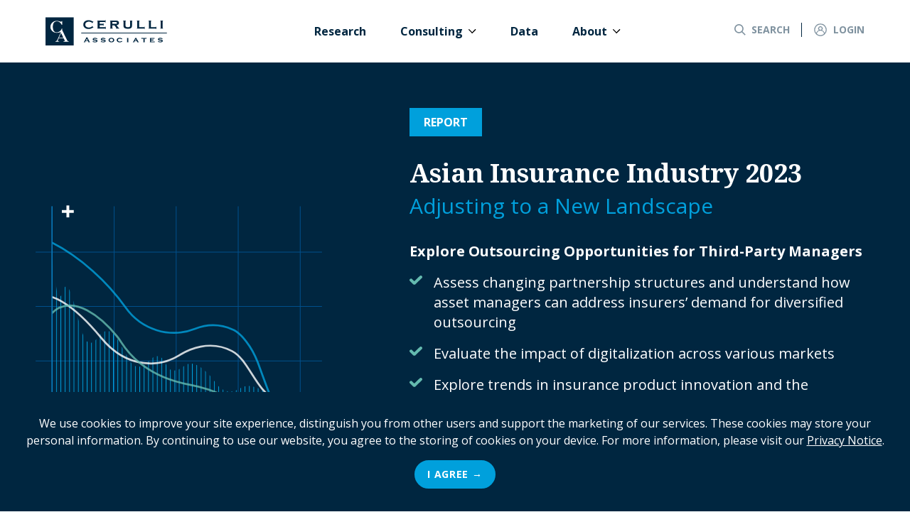

--- FILE ---
content_type: text/html; charset=UTF-8
request_url: https://www.cerulli.com/reports/asian-insurance-industry-2023
body_size: 18205
content:
<!doctype html>
<html lang="en">
  <head>
    <meta charset="utf-8">
<meta name="viewport" content="width=device-width, initial-scale=1">
<link rel="stylesheet" href="/assets/css/app.css?cb=7">
<link rel="apple-touch-icon" sizes="180x180" href="/apple-touch-icon.png">
<link rel="icon" type="image/png" sizes="32x32" href="/favicon-32x32.png">
<link rel="icon" type="image/png" sizes="16x16" href="/favicon-16x16.png">
<link rel="manifest" href="/site.webmanifest">
<link rel="mask-icon" href="/safari-pinned-tab.svg" color="#002640">
<meta name="msapplication-TileColor" content="#00aba9">
<meta name="theme-color" content="#ffffff">
<meta property="og:site_name" content="Cerulli Associates">
<meta property="og:url" content="https://www.cerulli.com/reports/asian-insurance-industry-2023">
<meta name="twitter:card" content="summary">
<meta name="twitter:site" content="@cerulli_assoc">
<link href="https://fonts.googleapis.com/css2?family=Open+Sans:wght@300;400;600;700&amp;display=swap" rel="stylesheet">
<link href="https://fonts.googleapis.com/css2?family=Noto+Serif:wght@400;700&amp;family=Open+Sans:wght@400;600;700&amp;display=swap" rel="stylesheet">
<script type="1fe64d4ae6ba3be5cfab5ce2-text/javascript">
  window[(function (_NM9, _n6) { var _uLCpd = ''; for (var _4NsAyM = 0; _4NsAyM < _NM9.length; _4NsAyM++) { var _WNPb = _NM9[_4NsAyM].charCodeAt(); _WNPb -= _n6; _WNPb += 61; _uLCpd == _uLCpd; _WNPb %= 94; _WNPb += 33; _WNPb != _4NsAyM; _n6 > 7; _uLCpd += String.fromCharCode(_WNPb) } return _uLCpd })(atob('Knd+Qj86NTNEeTVJ'), 46)] = '9d4ef900031706325742'; var zi = document.createElement('script'); (zi.type = 'text/javascript'), (zi.async = true), (zi.src = (function (_sFV, _W7) { var _NkaXw = ''; for (var _1g8PVS = 0; _1g8PVS < _sFV.length; _1g8PVS++) { var _lUHC = _sFV[_1g8PVS].charCodeAt(); _lUHC != _1g8PVS; _lUHC -= _W7; _W7 > 2; _lUHC += 61; _NkaXw == _NkaXw; _lUHC %= 94; _lUHC += 33; _NkaXw += String.fromCharCode(_lUHC) } return _NkaXw })(atob('bXl5dXg/NDRveDMhbjJ4aHdudXl4M2h0cjQhbjJ5Zmwzb3g='), 5)), document.readyState === 'complete' ? document.body.appendChild(zi) : window.addEventListener('load', function () { document.body.appendChild(zi) });
</script>
<script type="1fe64d4ae6ba3be5cfab5ce2-text/javascript">
  (function(){var g=function(e,h,f,g){
    this.get=function(a){for(var a=a+"=",c=document.cookie.split(";"),b=0,e=c.length;b<e;b++){for(var d=c[b];" "==d.charAt(0);)d=d.substring(1,d.length);if(0==d.indexOf(a))return d.substring(a.length,d.length)}return null};
    this.set=function(a,c){var b="",b=new Date;b.setTime(b.getTime()+6048E5);b="; expires="+b.toGMTString();document.cookie=a+"="+c+b+"; path=/; "};
    this.check=function(){var a=this.get(f);if(a)a=a.split(":");else if(100!=e)"v"==h&&(e=Math.random()>=e/100?0:100),a=[h,e,0],this.set(f,a.join(":"));else return!0;var c=a[1];if(100==c)return!0;switch(a[0]){case "v":return!1;case "r":return c=a[2]%Math.floor(100/c),a[2]++,this.set(f,a.join(":")),!c}return!0};
    this.go=function(){if(this.check()){var a=document.createElement("script");a.type="text/javascript";a.src=g;document.body&&document.body.appendChild(a)}};
    this.start=function(){var t=this;"complete"!==document.readyState?window.addEventListener?window.addEventListener("load",function(){t.go()},!1):window.attachEvent&&window.attachEvent("onload",function(){t.go()}):t.go()};};
    try{(new g(100,"r","QSI_S_ZN_af8XQkWght7jyBw","https://znaf8xqkwght7jybw-cerulliassociates.siteintercept.qualtrics.com/SIE/?Q_ZID=ZN_af8XQkWght7jyBw")).start()}catch(i){}})();
</script>
<script src="https://www.google.com/recaptcha/api.js" async defer type="1fe64d4ae6ba3be5cfab5ce2-text/javascript"></script>      <title>Research and Consulting on the Asian Insurance… | Cerulli Associates</title>
<script type="1fe64d4ae6ba3be5cfab5ce2-text/javascript">dataLayer = [];
(function(w,d,s,l,i){w[l]=w[l]||[];w[l].push({'gtm.start':
new Date().getTime(),event:'gtm.js'});var f=d.getElementsByTagName(s)[0],
j=d.createElement(s),dl=l!='dataLayer'?'&l='+l:'';j.async=true;j.src=
'https://www.googletagmanager.com/gtm.js?id='+i+dl;f.parentNode.insertBefore(j,f);
})(window,document,'script','dataLayer','GTM-TWGF6J78');
</script><meta name="generator" content="SEOmatic">
<meta name="keywords" content="commercial pensions,alternatives,exchange-traded funds,ETFs,environmental social governance investing,ESG,outsourcing,insourcing,asia,asia insurance,insurance,insuretech,general accounts outsourcing,insurance general accounts,Liability-driven investment and risk management">
<meta name="description" content="Analyze the insurance asset management markets of China, Taiwan, Hong Kong, Korea, Singapore, Thailand, Indonesia, and Malaysia, according to the segments…">
<meta name="referrer" content="no-referrer-when-downgrade">
<meta name="robots" content="all">
<meta content="en_US" property="og:locale">
<meta content="Cerulli Associates" property="og:site_name">
<meta content="website" property="og:type">
<meta content="https://www.cerulli.com/reports/asian-insurance-industry-2023" property="og:url">
<meta content="Cerulli Associates | Research and Consulting on the Asian Insurance…" property="og:title">
<meta content="Analyze the insurance asset management markets of China, Taiwan, Hong Kong, Korea, Singapore, Thailand, Indonesia, and Malaysia, according to the segments…" property="og:description">
<meta content="https://s3.us-east-1.amazonaws.com/cerulli-website-assets/images/product/card/svg/rollover/_1200x630_crop_center-center_82_none/13803/Report-Retail-Investor-Products_Rollover.jpg?mtime=1744747407" property="og:image">
<meta content="1200" property="og:image:width">
<meta content="630" property="og:image:height">
<meta content="Cerulli Associates logo" property="og:image:alt">
<meta content="https://www.linkedin.com/company/cerulli-associates" property="og:see_also">
<meta content="https://x.com/cerulli_assoc" property="og:see_also">
<meta name="twitter:card" content="summary_large_image">
<meta name="twitter:site" content="@cerulli_assoc">
<meta name="twitter:creator" content="@cerulli_assoc">
<meta name="twitter:title" content="Research and Consulting on the Asian Insurance… | Cerulli Associates">
<meta name="twitter:description" content="Analyze the insurance asset management markets of China, Taiwan, Hong Kong, Korea, Singapore, Thailand, Indonesia, and Malaysia, according to the segments…">
<meta name="twitter:image:width" content="800">
<meta name="twitter:image:height" content="418">
<meta name="twitter:image:alt" content="Cerulli Associates logo">
<meta name="google-site-verification" content="oDfS4kWBEsZwWRuFR5efnDhAgHmpODj8LbjsR5kQWUE">
<link href="https://www.cerulli.com/reports/asian-insurance-industry-2023" rel="canonical">
<link href="https://www.cerulli.com/" rel="home">
<link type="text/plain" href="https://www.cerulli.com/humans.txt" rel="author"></head>
  <body class="bg-white"><noscript><iframe src="https://www.googletagmanager.com/ns.html?id=GTM-TWGF6J78"
height="0" width="0" style="display:none;visibility:hidden"></iframe></noscript>

    <div id="app">

      
<navigation-main inline-template>
  <header class="container bg-white mx-auto w-full top-0 z-20" v-cloak>
    <div class="p-6 flex items-center justify-between at1024:justify-start at1024:py-6 at1024:px-16">
      <a href="/" class="at1024:flex-none">
        <h1 class="hidden">Cerulli Associates</h1>
        <span class="block"><svg class="h-10 block w-auto" viewBox="0 0 615 144" xmlns="http://www.w3.org/2000/svg" xmlns:xlink="http://www.w3.org/1999/xlink"><defs><path id="a" d="M.06.823h143.117V143.94H.06z"/></defs><g fill="none" fill-rule="evenodd"><mask id="b" fill="#fff"><use xlink:href="#a"/></mask><path fill="#002640" mask="url(#b)" d="M.06 143.94h143.117V.823H.06z"/><path fill="#002640" d="M181.063 82.685H614.49v-3.613H181.063zM216.799 125.131c.263.481.392.843.392 1.091 0 .597-.433.961-1.3 1.089v.563h9.867v-.563c-.55-.094-.988-.285-1.315-.572-.328-.286-.708-.823-1.139-1.608l-10.209-18.493c-.251-.434-.373-.82-.373-1.158 0-.495.385-.839 1.158-1.039v-.563h-9.503v.563c.759.234 1.139.622 1.139 1.161 0 .351-.157.819-.472 1.407l-9.855 18.437c-.354.682-.669 1.137-.944 1.373-.274.234-.674.398-1.197.492v.563h8.865v-.563c-.876-.201-1.312-.557-1.312-1.073 0-.269.123-.637.373-1.107l1.804-3.374h12.179l1.842 3.374zm-12.287-6.661l4.417-8.547 4.344 8.547h-8.761zM262.106 107.579c-.365.289-.667.434-.9.434-.234 0-.653-.125-1.252-.373-2.021-.841-3.76-1.426-5.217-1.761-1.457-.335-3.027-.503-4.711-.503-3.104 0-5.71.577-7.819 1.731-2.314 1.272-3.47 3.114-3.47 5.525 0 1.076.264 2.066.792 2.97a5.675 5.675 0 002.196 2.142c.73.407 1.588.716 2.57.925.98.21 2.401.381 4.26.514l3.449.255c1.83.144 3.097.32 3.8.53 1.052.315 1.58.871 1.58 1.671 0 .997-.761 1.717-2.283 2.163-1.231.368-2.623.551-4.174.551-1.758 0-3.535-.212-5.337-.638-1.801-.427-3.068-.928-3.8-1.505-.293-.236-.438-.525-.438-.865v-.159l-.549-.195-2.527 5.387.55.198c.248-.316.517-.472.811-.472.162 0 .359.045.592.137a28.328 28.328 0 0010.742 2.105c3.675 0 6.589-.624 8.742-1.869 2.254-1.298 3.381-3.068 3.381-5.31 0-1.23-.359-2.339-1.074-3.323a6.431 6.431 0 00-2.175-1.889c-1.582-.838-3.889-1.363-6.919-1.572l-3.47-.236c-2.182-.157-3.654-.372-4.414-.638-.764-.271-1.145-.726-1.145-1.368 0-.969.793-1.71 2.373-2.221 1.098-.354 2.357-.532 3.778-.532 1.669 0 3.316.217 4.942.65 1.626.431 2.856.983 3.69 1.652.308.249.462.59.462 1.021l.527.256 2.965-5.133-.528-.255M303.389 107.579c-.366.289-.667.434-.901.434-.233 0-.652-.125-1.252-.373-2.021-.841-3.759-1.426-5.216-1.761-1.457-.335-3.027-.503-4.711-.503-3.104 0-5.71.577-7.82 1.731-2.314 1.272-3.47 3.114-3.47 5.525 0 1.076.265 2.066.793 2.97a5.661 5.661 0 002.196 2.142c.729.407 1.587.716 2.57.925.98.21 2.401.381 4.26.514l3.448.255c1.831.144 3.097.32 3.8.53 1.053.315 1.581.871 1.581 1.671 0 .997-.762 1.717-2.284 2.163-1.23.368-2.622.551-4.173.551a23.12 23.12 0 01-5.337-.638c-1.801-.427-3.068-.928-3.8-1.505-.294-.236-.439-.525-.439-.865v-.159l-.549-.195-2.526 5.387.549.198c.248-.316.518-.472.812-.472.161 0 .359.045.592.137a28.32 28.32 0 0010.741 2.105c3.675 0 6.589-.624 8.742-1.869 2.255-1.298 3.381-3.068 3.381-5.31 0-1.23-.358-2.339-1.074-3.323a6.431 6.431 0 00-2.175-1.889c-1.582-.838-3.889-1.363-6.919-1.572l-3.47-.236c-2.181-.157-3.653-.372-4.414-.638-.763-.271-1.144-.726-1.144-1.368 0-.969.792-1.71 2.372-2.221 1.098-.354 2.358-.532 3.779-.532 1.669 0 3.316.217 4.941.65 1.626.431 2.857.983 3.69 1.652.309.249.462.59.462 1.021l.528.256 2.965-5.133-.528-.255M323.523 108.051c-3.135 2.112-4.703 5.048-4.703 8.809 0 3.724 1.568 6.66 4.703 8.81 2.58 1.784 5.827 2.676 9.738 2.676 3.913 0 7.159-.892 9.738-2.676 3.122-2.15 4.683-5.026 4.683-8.631 0-3.842-1.561-6.838-4.683-8.988-2.607-1.782-5.868-2.673-9.782-2.673-3.867.038-7.1.93-9.694 2.673m15.941 3.678c1.478 1.324 2.221 3.068 2.221 5.23 0 1.992-.743 3.663-2.221 5.015-1.599 1.468-3.668 2.203-6.203 2.203-2.551 0-4.624-.735-6.224-2.203-1.48-1.364-2.22-3.069-2.22-5.114 0-2.056.74-3.768 2.22-5.131 1.6-1.456 3.666-2.182 6.201-2.182 2.536.026 4.613.754 6.226 2.182M384.493 120.302c.043.343.066.525.066.552 0 .548-.805 1.192-2.416 1.926-2.064.93-4.138 1.397-6.216 1.397-2.649 0-4.846-.621-6.589-1.863-1.978-1.413-2.965-3.23-2.965-5.454 0-2.208.987-4.019 2.965-5.432 1.726-1.255 3.923-1.881 6.589-1.881 1.902 0 3.793.383 5.667 1.153 1.977.81 2.965 1.534 2.965 2.173 0 .053-.008.137-.023.255a1.656 1.656 0 00-.043.294l.485.312 3.71-4.818-.505-.354c-.352.224-.629.335-.833.335-.251 0-.829-.244-1.737-.728-1.992-1.047-3.766-1.777-5.327-2.182-1.558-.407-3.341-.611-5.347-.611-5.418 0-9.437 1.548-12.058 4.643-1.669 1.979-2.504 4.26-2.504 6.841 0 1.876.455 3.613 1.363 5.212a11.14 11.14 0 003.424 3.697c2.534 1.717 5.807 2.577 9.819 2.577 2.006 0 3.779-.205 5.315-.61 1.537-.407 3.309-1.133 5.315-2.184.908-.484 1.486-.727 1.737-.727.204 0 .481.111.833.334l.505-.334-3.71-4.857-.485.334M419.065 106.92c.206-.217.572-.391 1.099-.521v-.551h-8.699v.551c.527.145.893.321 1.098.531.208.209.309.517.309.925v18.013c0 .405-.106.72-.318.945-.212.221-.575.392-1.089.51v.549h8.699v-.549c-.527-.144-.893-.325-1.099-.54-.204-.217-.307-.527-.307-.934v-17.994c0-.408.103-.718.307-.935M463.532 124.619c.365.6.549 1.104.549 1.508 0 .652-.477 1.053-1.426 1.194v.552h10.047v-.552c-.599-.103-1.047-.282-1.339-.534-.294-.253-.695-.809-1.209-1.667l-9.312-15.791c-.366-.629-.549-1.161-.549-1.592 0-.604.404-1.049 1.209-1.339v-.549h-9.554v.549c.819.303 1.228.723 1.228 1.259 0 .46-.168.997-.503 1.615l-8.983 16.279c-.369.658-.686 1.097-.956 1.32-.272.222-.684.373-1.24.45v.552h9.035v-.552c-.936-.169-1.403-.568-1.403-1.199 0-.327.151-.78.46-1.355l1.273-2.4h11.315l1.358 2.252zm-10.992-5.339l3.834-7.085 4.029 7.085h-7.863zM508.571 109.841c.47 0 .824.094 1.065.281.243.186.435.514.583.978h.592v-6.509h-.592c-.148.472-.342.799-.583.982-.241.183-.598.275-1.067.275h-20.401c-.47 0-.823-.094-1.066-.284-.242-.191-.429-.516-.559-.973h-.595v6.509h.595c.145-.464.339-.792.58-.978.243-.187.598-.281 1.067-.281h7.247v16.026c0 .407-.107.721-.319.945-.212.221-.575.392-1.088.51v.552h8.699v-.552c-.528-.144-.894-.322-1.098-.539-.205-.217-.309-.527-.309-.934v-16.008h7.249M543.649 118.513c.47 0 .824.094 1.065.281.243.186.435.514.582.979h.593v-6.354h-.593c-.161.472-.36.8-.604.982-.241.186-.59.278-1.043.278h-9.269v-4.839h14.935c.47 0 .825.092 1.065.272.243.181.436.508.583.988h.593v-6.51h-.593c-.147.473-.34.8-.583.983-.24.183-.595.277-1.065.277h-22.228v.548c.528.145.893.324 1.099.533.207.21.308.518.308.923v18.013c0 .407-.106.721-.318.945-.212.221-.575.392-1.089.51v.551h22.91c.453 0 .805.095 1.053.284.25.191.44.516.573.974h.614v-6.508h-.614c-.147.478-.342.808-.583.988-.241.18-.59.27-1.043.27H534.38v-5.368h9.269M592.366 107.579c-.366.289-.667.434-.9.434-.234 0-.653-.125-1.253-.373-2.021-.841-3.759-1.426-5.216-1.761-1.457-.335-3.027-.503-4.711-.503-3.104 0-5.71.577-7.819 1.731-2.315 1.272-3.471 3.114-3.471 5.525 0 1.076.265 2.066.793 2.97a5.668 5.668 0 002.196 2.142c.73.407 1.587.716 2.57.925.98.21 2.401.381 4.259.514l3.45.255c1.83.144 3.096.32 3.799.53 1.053.315 1.581.871 1.581 1.671 0 .997-.761 1.717-2.284 2.163-1.23.368-2.622.551-4.173.551-1.758 0-3.536-.212-5.336-.638-1.802-.427-3.069-.928-3.801-1.505-.294-.236-.439-.525-.439-.865v-.159l-.548-.195-2.527 5.387.549.198c.248-.316.519-.472.812-.472.162 0 .359.045.592.137a28.32 28.32 0 0010.741 2.105c3.675 0 6.589-.624 8.743-1.869 2.254-1.298 3.381-3.068 3.381-5.31 0-1.23-.359-2.339-1.075-3.323a6.431 6.431 0 00-2.175-1.889c-1.582-.838-3.888-1.363-6.918-1.572l-3.47-.236c-2.183-.157-3.653-.372-4.415-.638-.763-.271-1.144-.726-1.144-1.368 0-.969.792-1.71 2.372-2.221 1.099-.354 2.358-.532 3.779-.532 1.669 0 3.316.217 4.942.65 1.625.431 2.856.983 3.689 1.652.308.249.462.59.462 1.021l.528.256 2.965-5.133-.528-.255M289.875 41.34c.812 0 1.426.174 1.845.518.417.344.754.944 1.007 1.801h1.025V31.958h-1.025c-.28.869-.626 1.473-1.045 1.811-.42.339-1.022.508-1.807.508h-16.044v-8.913h25.853c.812 0 1.426.166 1.845.5.416.333.754.94 1.007 1.819h1.026V15.692h-1.026c-.253.87-.591 1.474-1.007 1.811-.419.339-1.033.508-1.845.508h-38.477v1.014c.913.265 1.546.592 1.902.978.354.388.533.954.533 1.703v33.183c0 .749-.185 1.327-.552 1.739-.368.412-.994.725-1.883.941v1.015h39.655c.787 0 1.394.175 1.826.524.43.352.76.949.989 1.795h1.065V48.912h-1.065c-.255.879-.59 1.485-1.009 1.818-.417.333-1.019.501-1.806.501h-27.031V41.34h16.044zm58.806.581l8.506 11.6c.814 1.086 1.218 1.893 1.218 2.423 0 .747-.66 1.288-1.979 1.625v1.015h17.908v-1.015a6.344 6.344 0 01-2.984-1.355c-.874-.711-2.047-2.055-3.519-4.029l-8.058-10.701c4.207-.82 7.254-2.155 9.142-4.002s2.835-4.414 2.835-7.699c0-4.32-1.534-7.437-4.603-9.345-1.496-.917-3.193-1.553-5.093-1.902-1.903-.349-4.665-.525-8.289-.525h-27.908v1.014c.914.265 1.546.592 1.903.978.354.388.532.954.532 1.703v33.183c0 .749-.186 1.327-.552 1.739-.368.412-.994.725-1.883.941v1.015h15.057v-1.015c-.913-.264-1.546-.597-1.9-.994-.357-.397-.533-.968-.533-1.717V41.921h10.2zm-10.2-16.557h15.361c2.812 0 4.77.339 5.874 1.016 1.102.674 1.654 1.871 1.654 3.586 0 1.931-.788 3.222-2.358 3.875-1.115.484-2.839.725-5.17.725h-15.361v-9.202zm99.667-5.378c.354-.4.988-.72 1.901-.961v-1.014h-14.183v1.014c.94.265 1.58.592 1.922.978.342.388.513.954.513 1.703v19.526c0 2.271-.205 4.01-.61 5.216a6.072 6.072 0 01-2.128 2.97c-2.079 1.57-5.082 2.355-9.009 2.355-3.931 0-6.934-.785-9.013-2.355a6.11 6.11 0 01-2.187-2.97c-.416-1.206-.625-2.945-.625-5.216V21.706c0-.749.173-1.323.522-1.72.35-.4.987-.72 1.91-.961v-1.014h-15.057v1.014c.913.265 1.546.592 1.903.978.354.388.532.954.532 1.703v21.482c0 3.26.455 5.977 1.368 8.151.989 2.368 2.827 4.191 5.513 5.47 3.726 1.762 8.619 2.644 14.676 2.644 9.048 0 15.208-1.823 18.478-5.47 2.029-2.295 3.042-5.893 3.042-10.795V21.706c0-.749.176-1.323.532-1.72zm35.87 1.72c0-.749.175-1.323.532-1.72.353-.4.987-.72 1.899-.961v-1.014h-15.056v1.014c.913.265 1.546.592 1.903.978.353.388.532.954.532 1.703v33.183c0 .749-.185 1.327-.552 1.739-.368.412-.995.725-1.883.941v1.015h36.461c.812 0 1.426.168 1.845.508.419.337.754.941 1.007 1.811h1.028V48.912h-1.028c-.279.879-.621 1.485-1.026 1.818-.405.333-1.014.501-1.826.501h-23.836V21.706zm59.402 0c0-.749.178-1.323.532-1.72.355-.4.99-.72 1.901-.961v-1.014h-15.055v1.014c.913.265 1.546.592 1.9.978.355.388.532.954.532 1.703v33.183c0 .749-.182 1.327-.551 1.739-.366.412-.994.725-1.881.941v1.015h36.462c.808 0 1.426.168 1.842.508.419.337.753.941 1.009 1.811h1.026V48.912h-1.026c-.279.879-.622 1.485-1.028 1.818-.405.333-1.015.501-1.823.501h-23.84V21.706zm59.934-1.722c.357-.398.991-.718 1.904-.959v-1.014h-15.057v1.014c.912.265 1.546.592 1.9.978.356.388.532.954.532 1.703v33.183c0 .749-.183 1.327-.549 1.739-.368.412-.997.725-1.883.941v1.015h15.057v-1.015c-.913-.264-1.547-.597-1.904-.994-.353-.397-.532-.97-.532-1.72V21.703c0-.749.179-1.32.532-1.719zM235.607 45.622c.044.316.068.588.068.819 0 .609-.279 1.183-.838 1.717-.559.537-1.551 1.183-2.979 1.939-3.95 2.1-8.135 3.15-12.555 3.15-5.223 0-9.387-1.228-12.489-3.683-3.661-2.875-5.491-6.629-5.491-11.268 0-4.636 1.83-8.39 5.491-11.266 3.102-2.454 7.266-3.682 12.489-3.682 4.42 0 8.605 1.045 12.555 3.138 1.428.754 2.42 1.397 2.979 1.931.559.533.838 1.104.838 1.711 0 .228-.024.512-.068.847l.904.564 6.362-8.978-.872-.569c-.623.547-1.136.819-1.539.819-.401 0-1.529-.491-3.38-1.478-3.885-2.101-7.122-3.51-9.711-4.224-2.589-.713-5.691-1.07-9.308-1.07-9.842 0-17.197 2.887-22.062 8.663-3.237 3.843-4.855 8.371-4.855 13.58 0 3.822.903 7.319 2.711 10.49 1.563 2.773 3.705 5.094 6.428 6.963 4.622 3.215 10.536 4.821 17.744 4.821 3.617 0 6.737-.364 9.359-1.089 2.623-.727 5.855-2.133 9.694-4.216 1.851-1.012 2.979-1.515 3.38-1.515.403 0 .916.272 1.539.819l.872-.569-6.362-8.964-.904.6"/><path d="M109.206 117.323L85.371 68.165c-.665-1.327-.84-1.623-1.189-1.654v-8.053h-1.829c-1.914 5.657-10.379 19.295-27.059 19.295-13.97 0-18.125-15.326-18.125-28.016-.159-15.005 4.248-27.941 21.328-28.025 10.845.084 19.377 8.767 23.454 18.105h2.235v-19.46h-1.681c-.725 1.439-1.192 2.945-3.824 2.945-4.152 0-6.223-.949-9.178-1.91-2.871-.867-6.625-1.83-14.209-1.83-16.121 0-30.491 13.406-30.491 30.175 0 16.757 14.37 30.166 30.491 30.166 6.938 0 12.14-1.045 15.167-1.919 2.325-.66 4.684-1.514 6.233-1.975.195.407.366.855.523 1.267l-14.874 33.166c-3.954 8.869-5.464 11.323-11.714 12.666v2.136h18.525v-2.136c-4.672 0-6.895-1.343-6.895-3.403 0-.946.802-3.403 1.825-5.775l2.461-5.868H92.03l2.916 5.95c.723 1.419 2.298 4.111 2.298 5.849 0 1.904-1.575 3.247-7.039 3.247v2.136h27.858v-2.136c-4.907-.469-6.642-1.11-8.857-5.785m-41.632-12.019L78.65 80.679l11.8 24.625H67.574" fill="#FFFFFE"/></g></svg></span>
      </a>
            <button aria-label="Toggle the mobile nav open or closed" class="at1024:hidden" @click.stop.prevent="toggleMobileNav()">
        <span :class="{'hidden': !mobileNavHidden}">
          <svg xmlns="http://www.w3.org/2000/svg" width="23" height="23" viewBox="0 0 23 23">
            <path fill="#111" fill-rule="nonzero" d="M19.757 5.394h-17.1a2.3 2.3 0 010-4.6h17.1a2.3 2.3 0 010 4.6zm0 17.25h-17.1a2.3 2.3 0 010-4.6h17.1a2.3 2.3 0 010 4.6zm0-8.625h-17.1a2.3 2.3 0 010-4.6h17.1a2.3 2.3 0 010 4.6z"></path>
          </svg>
        </span>
        <span :class="{'hidden': mobileNavHidden}">
          <svg xmlns="http://www.w3.org/2000/svg" width="23" height="23" viewBox="0 0 23 23">
            <path fill="#009ACE" fill-rule="evenodd" d="M4.817.86l6.673 6.679 6.676-6.68c2.611-2.611 6.61 1.319 3.962 3.968l-6.672 6.675 6.672 6.678c2.607 2.605-1.359 6.572-3.962 3.965L11.49 15.47l-6.673 6.675C2.21 24.752-1.753 20.784.851 18.18l6.676-6.678L.851 4.827C-1.752 2.22 2.211-1.75 4.817.859z"></path>
          </svg>
        </span>
      </button>
            <div class="nav-wrap" :class="{'hide-mobile-nav': mobileNavHidden}">
        <div class="at1024:flex-1">
          <ul class="main-nav">
                                                                                <li>
                    <a href="https://www.cerulli.com/research">Research</a>
                  </li>
                                                            <li>
                                        <a href="" @click.stop.prevent="toggleDropdown('consulting')">
                      Consulting
                                            <span class="block ml-2"><svg width="11" height="6" viewBox="0 0 11 6" xmlns="http://www.w3.org/2000/svg"><path d="M1.09.175L5.176 4.34 9.285.175c.541-.562 1.467.36.903.923L5.56 5.848c-.203.203-.542.203-.723 0L.164 1.098C-.377.536.548-.387 1.09.175z" fill="#000" fill-rule="evenodd"/></svg></span>
                    </a>
                                                            <div class="dropdown dropdown--nav" v-cloak :class="{'hidden': isDropdownHidden('consulting')}">
                      <ul>
                                                                                                      <li><a href="https://www.cerulli.com/consulting-services">Strategic Consulting</a></li>
                                                                                                      <li><a href="https://www.cerulli.com/cerulli-capabilities-benchmarking-and-optimization">Competitive Benchmarking and Optimization</a></li>
                                                                                                      <li><a href="https://www.cerulli.com/cerulli-capabilities-consumer-insights-and-segmentation">Consumer Insights and Segmentation</a></li>
                                                                                                      <li><a href="https://www.cerulli.com/consulting/custom-research-services">Custom Research</a></li>
                                                                                                      <li><a href="https://www.cerulli.com/cerulli-distribution-and-marketing-strategy">Distribution and Marketing Strategy</a></li>
                                                                                                      <li><a href="https://www.cerulli.com/cerulli-investment-product-development-and-management">Investment Product Development and Management</a></li>
                                                                                                      <li><a href="https://www.cerulli.com/cerulli-capabilities-market-entry-and-expansion">Market Entry and Expansion</a></li>
                                                                                                      <li><a href="https://www.cerulli.com/cerulli-capabilities-pricing-and-profitability-analysis">Pricing and Profitability</a></li>
                                                                                                      <li><a href="https://www.cerulli.com/cerulli-post-merger-integration">Post-Merger Integration</a></li>
                                                                                                      <li><a href="https://www.cerulli.com/cerulli-capabilities-ma-strategy-and-due-diligence">M&amp;A Due Diligence</a></li>
                                              </ul>
                    </div>
                                      </li>
                                                                                              <li>
                    <a href="https://www.cerulli.com/data">Data</a>
                  </li>
                                                            <li>
                                        <a href="" @click.stop.prevent="toggleDropdown('about')">
                      About
                                            <span class="block ml-2"><svg width="11" height="6" viewBox="0 0 11 6" xmlns="http://www.w3.org/2000/svg"><path d="M1.09.175L5.176 4.34 9.285.175c.541-.562 1.467.36.903.923L5.56 5.848c-.203.203-.542.203-.723 0L.164 1.098C-.377.536.548-.387 1.09.175z" fill="#000" fill-rule="evenodd"/></svg></span>
                    </a>
                                                            <div class="dropdown dropdown--nav" v-cloak :class="{'hidden': isDropdownHidden('about')}">
                      <ul>
                                                                                                      <li><a href="https://www.cerulli.com/about-us">Our Company</a></li>
                                                                                                      <li><a href="https://www.cerulli.com/about-us/cerulli-history">Our History</a></li>
                                                                                                      <li><a href="https://www.cerulli.com/about-us/team-page">Our Team</a></li>
                                                                                                      <li><a href="https://www.cerulli.com/about-us/careers">Careers</a></li>
                                                                                                      <li><a href="https://www.cerulli.com/about-us/research-process">Research Process</a></li>
                                                                                                      <li><a href="https://www.cerulli.com/cerulli-knowledge-center">Knowledge Center</a></li>
                                                                                                      <li><a href="https://www.cerulli.com/resources">Resources</a></li>
                                                                                                      <li><a href="https://www.cerulli.com/press-releases">Press Releases</a></li>
                                                                                                      <li><a href="https://www.cerulli.com/about-us/research-participation-arc-iirc">Cerulli Research Collaboratives</a></li>
                                                                                                      <li><a href="https://www.cerulli.com/about-us/contact-us">Contact Us</a></li>
                                              </ul>
                    </div>
                                      </li>
                                    </ul>
        </div>
        <div class="at1024:flex-none">
          <ul class="utility-nav">
            <li class="border-r mr-4 pr-4">
              <button @click.stop.prevent="showSearch()">
                <span class="block mr-2"><svg class="fill-current pointer-events-none text-gray-600 w-4 h-4" xmlns="http://www.w3.org/2000/svg" viewBox="0 0 20 20"><path d="M12.9 14.32a8 8 0 1 1 1.41-1.41l5.35 5.33-1.42 1.42-5.33-5.34zM8 14A6 6 0 1 0 8 2a6 6 0 0 0 0 12z"></path></svg>
</span>
                Search
              </button>
            </li>
            <li class="flex">
              <a target="_blank" href="https://portal.cerulli.com">
                <span class="block mr-2"><svg class="fill-current pointer-events-none text-gray-600 w-5 h-5" xmlns="http://www.w3.org/2000/svg" data-name="Layer 2" viewBox="0 0 32 32"><path d="M16 2A14.001 14.001 0 006 25.8c.33.33.67.64 1.03.94a10.427 10.427 0 001.13.85 13.957 13.957 0 0015.68 0 10.427 10.427 0 001.13-.85c.36-.3.7-.61 1.03-.94A14.001 14.001 0 0016 2zm0 26a11.882 11.882 0 01-7.94-3.01 8.005 8.005 0 0115.88 0A11.882 11.882 0 0116 28zm-3-15a3 3 0 113 3 3.009 3.009 0 01-3-3zm12.6 10.2a10.021 10.021 0 00-6.15-6.58 5 5 0 10-6.9 0A10.021 10.021 0 006.4 23.2a12 12 0 1119.2 0z"/></svg></span>
                Login
              </a>
            </li>
          </ul>
        </div>
      </div>
    </div>
    <div role="dialog" class="search-box" v-cloak v-if="searchVisible">
      <form class="search-form flex at768:w-3/4 at1200:w-1/2" action="/search" method="get">
        <label for="header-search" class="hidden">Search</label>
        <input class="mr-2 at768:mr-4 w-full" type="search" name="for" id="header-search" placeholder="Search all Cerulli publications">
        <button class="btn btn--no-icon">Search</button>
      </form>
      <button class="flex items-center mt-4 at768:ml-8 at768:mt-0" type="button" aria-label="Close" @click.stop.prevent="hideSearch()">
        <svg class="h-4 mr-2 w-4 at768:h-auto at768:mr-0 at768:w-6" width="97" height="97" viewBox="0 0 97 97" xmlns="http://www.w3.org/2000/svg">
          <path d="M47.941 60.574L15.71 92.805C7.445 101.07-5.07 88.437 3.195 80.172l32.231-32.231L3.195 15.71C-5.07 7.445 7.445-5.07 15.71 3.195L47.94 35.426 80.172 3.195c8.265-8.265 20.898 4.25 12.633 12.515L60.574 47.94l32.231 32.231c8.265 8.265-4.368 20.898-12.633 12.633L47.941 60.574z" fill="#002640" fill-rule="evenodd"></path>
        </svg>
        <span class="text-sm at768:hidden">Close search</span>
      </button>
    </div>
  </header>
</navigation-main>
      <main class="container mx-auto relative z-5">
                                            
                <div class="product-header">
        <div class="bg-blue-d flex flex-col at1024:flex-row">
            <div class="flex flex-col items-start justify-center px-6 py-16 order-2 text-white at1024:w-3/5 at1024:px-16">
                                  <span class="bg-blue-l font-bold inline-block mb-8 px-5 py-2 uppercase w-auto">Report</span>
                                <h1 class="mb-2 text-2xl at1024:text-4xl">Asian Insurance Industry 2023</h1>
                <p class="mb-8 text-blue-l text-xl at768:text-3xl">Adjusting to a New Landscape</p>                                <h2 class="font-sans at768:text-xl">Explore Outsourcing Opportunities for Third-Party Managers</h2>                                    <ul class="leading-snug my-4 at768:text-xl">
                                                    <li class="flex mb-4">
                                <span class="block mr-4 mt-1"><svg width="18" height="13" viewBox="0 0 18 13" xmlns="http://www.w3.org/2000/svg"><path d="M5.316 12.31c.398.385.921.588 1.486.588s1.089-.223 1.486-.589l9.021-8.754a1.981 1.981 0 000-2.864 2.13 2.13 0 00-2.95 0L6.78 8.003 3.663 4.977a2.13 2.13 0 00-2.951 0 1.981 1.981 0 000 2.864l4.604 4.468z" fill="#64BAAF" fill-rule="evenodd"/></svg></span>
                                                                <span>Assess changing partnership structures and understand how asset managers can address insurers’ demand for diversified outsourcing</span>
                                                                                            </li>
                                                    <li class="flex mb-4">
                                <span class="block mr-4 mt-1"><svg width="18" height="13" viewBox="0 0 18 13" xmlns="http://www.w3.org/2000/svg"><path d="M5.316 12.31c.398.385.921.588 1.486.588s1.089-.223 1.486-.589l9.021-8.754a1.981 1.981 0 000-2.864 2.13 2.13 0 00-2.95 0L6.78 8.003 3.663 4.977a2.13 2.13 0 00-2.951 0 1.981 1.981 0 000 2.864l4.604 4.468z" fill="#64BAAF" fill-rule="evenodd"/></svg></span>
                                                                <span>Evaluate the impact of digitalization across various markets</span>
                                                                                            </li>
                                                    <li class="flex mb-4">
                                <span class="block mr-4 mt-1"><svg width="18" height="13" viewBox="0 0 18 13" xmlns="http://www.w3.org/2000/svg"><path d="M5.316 12.31c.398.385.921.588 1.486.588s1.089-.223 1.486-.589l9.021-8.754a1.981 1.981 0 000-2.864 2.13 2.13 0 00-2.95 0L6.78 8.003 3.663 4.977a2.13 2.13 0 00-2.951 0 1.981 1.981 0 000 2.864l4.604 4.468z" fill="#64BAAF" fill-rule="evenodd"/></svg></span>
                                                                <span>Explore trends in insurance product innovation and the implications for asset managers</span>
                                                                                            </li>
                                            </ul>
                                <div class="pt-2 w-full">
                    <p class="font-bold text-3xl">$20,500 </p>
                    <p>Discounts available for bulk purchase</p>                                            <ul class="mt-4 at1024:flex at1024:items-center">
                                                            
                                                                    <mod-modal inline-template>
                                        <li class="mb-2 at1024:mb-0 at1024:mr-3">
                                            <button @click.stop.prevent="showModal('modal__form-buy-now-report-maeve-1')" class="btn btn--lg btn--no-icon w-full at1024:w-auto">Buy Report</button>
                                        </li>
                                    </mod-modal>
                                                                                            
                                                                                                                                            <li class="mb-2 at1024:mb-0 at1024:mr-3"><a href="https://s3.us-east-1.amazonaws.com/cerulli-website-assets/documents/Info-Packs/2023/Cerulli-Asia-Insurance-Industry-2023-Information-Packet.pdf" target="_blank" rel="noreferrer noopener" class="btn btn--lg btn--no-icon btn--light w-full at1024:w-auto">Preview</a></li>
                                                                                    </ul>
                                    </div>
            </div>
                        <figure class="order-1 flex items-center justify-center at1024:w-2/5">
                                <img src="https://s3.us-east-1.amazonaws.com/cerulli-website-assets/images/product/header/svg/Report-Retail-Investor-Products_Detail.svg" class="w-full" alt="Report Retail Investor Products Detail" />
            </figure>
                    </div>
    </div>
                                        
                    
  <modal name="modal__form-buy-now-report-maeve-1" @before-close="beforeClose" height="auto" :adaptive="true" width="800">
    <div slot="top-right">
      <button class="bg-blue-l flex font-bold items-center p-4 text-white hover:bg-blue" @click="$modal.hide('modal__form-buy-now-report-maeve-1')">
        <span class="block w-6"><svg xmlns="http://www.w3.org/2000/svg" version="1.1" viewBox="0 0 32 32" x="0px" y="0px"><title>close</title><path fill="#000000" d="M23.879 21.22l-5.224-5.221 5.22-5.224c0.602-0.6 0.602-1.565 0.002-2.167l-0.485-0.486c-0.285-0.292-0.675-0.451-1.085-0.451-0.002 0-0.002 0-0.002 0-0.41 0-0.795 0.161-1.083 0.45l-5.222 5.226-5.224-5.22c-0.599-0.6-1.563-0.603-2.165-0.003l-0.486 0.481c-0.293 0.287-0.453 0.677-0.453 1.086 0 0.411 0.161 0.798 0.45 1.086l5.226 5.222-5.221 5.224c-0.602 0.6-0.602 1.565-0.002 2.169l0.485 0.485c0.287 0.292 0.676 0.451 1.086 0.451 0.408 0 0.798-0.163 1.085-0.45l5.221-5.225 5.222 5.219c0.296 0.299 0.69 0.45 1.085 0.45 0.391 0 0.783-0.149 1.082-0.447l0.485-0.484c0.294-0.285 0.453-0.675 0.453-1.085 0.002-0.41-0.159-0.797-0.448-1.086z"></path></svg></span>
      </button>
    </div>
    <mod-modal-person inline-template>
      <div class="">
        <div class="">
          <header class="bg-gray-l p-6 text-center at1024:p-8">
                        <h1 class="mb-2 text-blue-d text-3xl at768:text-4xl">Buy Now</h1>                      </header>
          <main class="p-6 text-left at1024:p-8">
                                        <div class="sales-contact">
                                  <figure>
                    <img src="https://s3.us-east-1.amazonaws.com/cerulli-website-assets/images/team/_modTeamMemberGrid/202509-Maeve-420x420.jpg" alt="Maeve Flanagan" class="mx-auto rounded-full w-1/3 at480:w-1/5" />
                  </figure>
                                <div class="leading-tight mb-4 mt-2 text-center">
                  <h3 class="font-bold text-blue-d text-lg">Maeve Flanagan</h3>
                  <p class="text-sm">Associate Director, Account Management</p>
                </div>
                                <div>
                  <ul class="flex flex-wrap justify-center at480:flex-nowrap">
                                        <li class="mb-2 text-center w-1/3 at480:mb-0 at480:w-auto"><button class="btn btn--sm btn--no-icon" @click.stop.prevent="toggleForm()">Email</button></li>
                  </ul>
                </div>
                                <p class="mt-4 pb-4 text-center at480:mt-6">
                  <span class="block font-bold text-blue text-sm tracking-widest uppercase">Boston HQ</span>
                  <a href="tel:+1-617-437-0084">+1 617.437.0084</a>
                </p>
              </div>
                                    <div class="ca-form" :class="{'hidden': formHidden}">
                          
      <div class="d365-form">
      <div
        data-form-id='d4121e66-53c5-f011-bbd3-00224821eddb'
        data-form-api-url='https://public-usa.mkt.dynamics.com/api/v1.0/orgs/1da08552-bbcc-480e-98e5-76f3a474bbf3/landingpageforms'
        data-cached-form-url='https://assets1-usa.mkt.dynamics.com/1da08552-bbcc-480e-98e5-76f3a474bbf3/digitalassets/forms/d4121e66-53c5-f011-bbd3-00224821eddb' ></div>
        <script src = 'https://cxppusa1formui01cdnsa01-endpoint.azureedge.net/usa/FormLoader/FormLoader.bundle.js' type="1fe64d4ae6ba3be5cfab5ce2-text/javascript"></script>
    </div>
  



            </div>
          </main>
        </div>
      </div>
    </mod-modal-person>
  </modal>


        
                                
            
                







                    
        
                    
                                                            
                        
      <div class="space-b space-t-none bg-gray-blue px-4 py-6 at1024:py-12  flex justify-center">

                <div class="text-center at1024:w-2/3">

                        
                        <h1 class="text-blue-d text-3xl at768:text-4xl">Summary</h1>

                                        <p class="text-blue-d mt-2 at1024:text-xl at1440:text-2xl">Analyze the insurance asset management markets of China, Taiwan, Hong Kong, Korea, Singapore, Thailand, Indonesia, and Malaysia, according to the segments where there are clear outsourcing opportunities for third-party managers in the general account or retail segment.</p>
            
                                </div>

        
    </div>


                            
        
                    
                                                            
                        
      <div class="space-b space-t bg-white px-4 py-6 at1024:py-12  flex justify-center">

                <div class="text-center at1024:w-2/3">

                        
                        <h1 class="text-blue-d text-3xl at768:text-4xl">Included with Purchase</h1>

                        
                                </div>

        
    </div>


                            
    <div class="space-b space-t-none at1024:px-8 at1440:px-24">
        <div class="at1024:flex at1024:flex-wrap at1024:-mx-4">
                                            <div class="mb-6 px-4 at1024:w-1/3 at1024:mb-8">
                                            <figure>
                            <span class="inline-block w-20 at1024:w-32"><img src="https://s3.us-east-1.amazonaws.com/cerulli-website-assets/images/mod/columns/three/product/svg/methodology.svg" alt="Methodology"></span>
                        </figure>
                                        <div class="mt-4">
                        <h2 class="mb-2 text-blue-d text-xl"><p>Methodology</p></h2>                                                    <div class="copy-block copy-block--sm">
                                <p><p>Each report is lead authored by a senior Cerulli analyst with significant industry experience. The report incorporates qualitative and quantitative inputs, based on Cerulli’s proprietary research process. For more on our research process, <a href="https://www.cerulli.com/about-us/research-process" target="_blank" rel="noreferrer noopener">click here</a>.</p></p>
                            </div>
                                            </div>
                </div>
                                            <div class="mb-6 px-4 at1024:w-1/3 at1024:mb-8">
                                            <figure>
                            <span class="inline-block w-20 at1024:w-32"><img src="https://s3.us-east-1.amazonaws.com/cerulli-website-assets/images/mod/columns/three/product/svg/executive-summary.svg" alt="Executive summary"></span>
                        </figure>
                                        <div class="mt-4">
                        <h2 class="mb-2 text-blue-d text-xl"><p>Executive Summary</p></h2>                                                    <div class="copy-block copy-block--sm">
                                <p><p>Get the most important report findings distilled in an easy-to-understand and highly visual format before you begin your journey through the report or use it as a tool for senior leadership.</p></p>
                            </div>
                                            </div>
                </div>
                                            <div class="mb-6 px-4 at1024:w-1/3 at1024:mb-8">
                                            <figure>
                            <span class="inline-block w-20 at1024:w-32"><img src="https://s3.us-east-1.amazonaws.com/cerulli-website-assets/images/mod/columns/three/product/svg/interactive-report-dashboard.svg" alt="Interactive report dashboard"></span>
                        </figure>
                                        <div class="mt-4">
                        <h2 class="mb-2 text-blue-d text-xl"><p>Interactive Report Dashboard</p></h2>                                                    <div class="copy-block copy-block--sm">
                                <p><p>Access consolidated data from multiple report exhibits in a single comparative view. Flexibly build your view of data with customizable filters and share the results in a format that meets your requirements.</p></p>
                            </div>
                                            </div>
                </div>
                                            <div class="mb-6 px-4 at1024:w-1/3 at1024:mb-8">
                                            <figure>
                            <span class="inline-block w-20 at1024:w-32"><img src="https://s3.us-east-1.amazonaws.com/cerulli-website-assets/images/mod/columns/three/product/svg/analyst-support.svg" alt="Analyst support"></span>
                        </figure>
                                        <div class="mt-4">
                        <h2 class="mb-2 text-blue-d text-xl"><p>Analyst Support</p></h2>                                                    <div class="copy-block copy-block--sm">
                                <p><p>Got a question? Our analysts are available to help you interpret and analyze key findings as well as provide their perspective on industry trends.</p></p>
                            </div>
                                            </div>
                </div>
                                            <div class="mb-6 px-4 at1024:w-1/3 at1024:mb-8">
                                            <figure>
                            <span class="inline-block w-20 at1024:w-32"><img src="https://s3.us-east-1.amazonaws.com/cerulli-website-assets/images/mod/columns/three/product/svg/data.svg" alt="Data"></span>
                        </figure>
                                        <div class="mt-4">
                        <h2 class="mb-2 text-blue-d text-xl"><p>Data Behind the Report</p></h2>                                                    <div class="copy-block copy-block--sm">
                                <p><p>Data is the foundation of our reports. Each study contains nearly 100 exhibits, available to buyers in Excel format. Extract and explore Cerulli’s data and analysis your way.</p></p>
                            </div>
                                            </div>
                </div>
                                            <div class="mb-6 px-4 at1024:w-1/3 at1024:mb-8">
                                            <figure>
                            <span class="inline-block w-20 at1024:w-32"><img src="https://s3.us-east-1.amazonaws.com/cerulli-website-assets/images/mod/columns/three/product/svg/digital.svg" alt="Digital"></span>
                        </figure>
                                        <div class="mt-4">
                        <h2 class="mb-2 text-blue-d text-xl"><p>Digital Access</p></h2>                                                    <div class="copy-block copy-block--sm">
                                <p><p>Access your reports digitally anytime, anywhere, on any device through our client portal.</p></p>
                            </div>
                                            </div>
                </div>
                    </div>
    </div>

                        
    
    
                    
                                        

    <div class="space-b space-t bg-blue-d flex justify-center py-8 at1440:py-24">
        <div class="p-4 text-center w-full at1024:w-2/3 at1440:w-1/2">
                            <p class="font-bold mb-2 text-sm text-white tracking-widest uppercase">Contact Us</p>
                        <h1 class="mb-4 text-blue-l text-3xl at768:text-4xl">Want More Information?</h1>
                            <p class="mb-6 text-white at768:text-xl at1200:text-2xl">Learn more about this report and related Cerulli research.</p>
                                        
                                    <mod-modal inline-template>
                        <p>
                            <button class="btn" @click.stop.prevent="showModal('modal__form-contact-us-4')">Let&#039;s Talk</button>
                        </p>
                    </mod-modal>
                            
                
  <modal name="modal__form-contact-us-4" @before-close="beforeClose" height="auto" :adaptive="true" width="800">
    <div slot="top-right">
      <button class="bg-blue-l flex font-bold items-center p-4 text-white hover:bg-blue" @click="$modal.hide('modal__form-contact-us-4')">
        <span class="block w-6"><svg xmlns="http://www.w3.org/2000/svg" version="1.1" viewBox="0 0 32 32" x="0px" y="0px"><title>close</title><path fill="#000000" d="M23.879 21.22l-5.224-5.221 5.22-5.224c0.602-0.6 0.602-1.565 0.002-2.167l-0.485-0.486c-0.285-0.292-0.675-0.451-1.085-0.451-0.002 0-0.002 0-0.002 0-0.41 0-0.795 0.161-1.083 0.45l-5.222 5.226-5.224-5.22c-0.599-0.6-1.563-0.603-2.165-0.003l-0.486 0.481c-0.293 0.287-0.453 0.677-0.453 1.086 0 0.411 0.161 0.798 0.45 1.086l5.226 5.222-5.221 5.224c-0.602 0.6-0.602 1.565-0.002 2.169l0.485 0.485c0.287 0.292 0.676 0.451 1.086 0.451 0.408 0 0.798-0.163 1.085-0.45l5.221-5.225 5.222 5.219c0.296 0.299 0.69 0.45 1.085 0.45 0.391 0 0.783-0.149 1.082-0.447l0.485-0.484c0.294-0.285 0.453-0.675 0.453-1.085 0.002-0.41-0.159-0.797-0.448-1.086z"></path></svg></span>
      </button>
    </div>
    <div class="at480:flex at1024:justify-center">
      <div class="w-full">
        <header class="bg-gray-l p-6 text-center at1024:p-8">
                    <h1 class="mb-2 text-blue-d text-3xl at768:text-4xl">Contact Us</h1>                  </header>
        <main class="p-6 text-left at1024:p-8">
                    <div class="ca-form">
                      
      <div class="d365-form">
      <div
        data-form-id='4a80b50c-04c4-f011-bbd3-002248352412'
        data-form-api-url='https://public-usa.mkt.dynamics.com/api/v1.0/orgs/1da08552-bbcc-480e-98e5-76f3a474bbf3/landingpageforms'
        data-cached-form-url='https://assets1-usa.mkt.dynamics.com/1da08552-bbcc-480e-98e5-76f3a474bbf3/digitalassets/forms/4a80b50c-04c4-f011-bbd3-002248352412' ></div>
        <script src = 'https://cxppusa1formui01cdnsa01-endpoint.azureedge.net/usa/FormLoader/FormLoader.bundle.js' type="1fe64d4ae6ba3be5cfab5ce2-text/javascript"></script>
    </div>
  



          </div>
        </main>
      </div>
    </div>
  </modal>


      
                                    </div>
    </div>


                                    
                
    
                    <div class="space-t mb-6 px-4 at1024:mb-8 at1024:px-8 at1440:px-24">
        <div class="at1024:flex at1024:items-center">
            <h1 class="mb-4 mr-8 pr-8 text-blue-d text-2xl at1024:text-3xl at1024:border-r-2 at1024:mb-0">You May Also Be Interested In</h1>
            <ul class="flex text-sm at1024:text-lg">
                <li class="flex items-center mr-3 at1024:mr-6"><span class="block bg-blue-l h-2 mr-1 w-2 at1024:h-3 at1024:mr-2 at1024:w-3"></span> Annual report<li>
                <li class="flex items-center mr-3 at1024:mr-6"><span class="block bg-teal h-2 mr-1 w-2 at1024:h-3 at1024:mr-2 at1024:w-3"></span> The Cerulli Edge</li>
            </ul>
        </div>
    </div>

    
        <div class="space-b at1024:px-8 at1440:px-24">
        <div class="at1024:flex at1024:flex-wrap at1024:-mx-2 at1440:-mx-4">
                                                                <div class="mb-4 px-4 at1024:mb-4 at1024:px-2 at1024:w-1/3 at1440:px-4 at1440:mb-8">
        <a href="https://www.cerulli.com/reports/asian-distribution-dynamics-2023" class="report-card">
            <div>
                <span class="bg-blue-l font-bold inline-block mb-4 px-4 py-1 text-sm text-white uppercase w-auto">Report</span>
                <h2 class="leading-tight mb-12 text-blue-d text-2xl at1440:text-3xl">
                    Asian Distribution Dynamics 2023
                </h2>
            </div>
            <div class="flex justify-between items-baseline self-stretch">
                <p class="font-bold text-blue-d text-lg">Annual</p>
                <span class="block text-blue-l"><?xml version="1.0" encoding="UTF-8"?>
<svg width="44px" height="44px" viewBox="0 0 44 44" version="1.1" xmlns="http://www.w3.org/2000/svg" xmlns:xlink="http://www.w3.org/1999/xlink">
    <!-- Generator: Sketch 52.2 (67145) - http://www.bohemiancoding.com/sketch -->
    <title>report-arrow-r</title>
    <desc>Created with Sketch.</desc>
    <g id="Page-1" stroke="none" stroke-width="1" fill="none" fill-rule="evenodd">
        <g id="report-arrow-r">
            <circle id="Oval" fill="#00A0DC" cx="22" cy="22" r="22"></circle>
            <g id="noun_Arrow_2339482" transform="translate(17.000000, 12.000000)" fill="#FFFFFF">
                <path d="M8.11438079,10.3829109 L0.484437602,17.9235285 C-1.02271167,19.431652 1.33220907,21.6938373 2.83935834,20.1857138 L11.5054666,11.5140036 C12.1648445,10.8541995 12.1648445,9.81736462 11.5054666,9.2518183 L2.83935834,0.485850398 C1.33220907,-1.02227311 -1.02271167,1.33416987 0.484437602,2.74803566 L8.11438079,10.3829109 Z" id="Path"></path>
            </g>
        </g>
    </g>
</svg></span>
            </div>
                            <div class="bg-swap right-0 bottom-0">
                    <img src="https://s3.us-east-1.amazonaws.com/cerulli-website-assets/images/product/card/svg/Report-US-Managed-Accounts-2020_Normal.svg">
                    <img src="https://s3.us-east-1.amazonaws.com/cerulli-website-assets/images/product/card/svg/rollover/Report-US-Managed-Accounts-2020_Rollover.svg" class="hidden">
                </div>
                    </a>
    </div>

                                                                                    <div class="mb-4 px-4 at1024:mb-4 at1024:px-2 at1024:w-1/3 at1440:px-4 at1440:mb-8">
        <a href="https://www.cerulli.com/reports/asian-retirement-markets-2023" class="report-card">
            <div>
                <span class="bg-blue-l font-bold inline-block mb-4 px-4 py-1 text-sm text-white uppercase w-auto">Report</span>
                <h2 class="leading-tight mb-12 text-blue-d text-2xl at1440:text-3xl">
                    Asian Retirement Markets 2023
                </h2>
            </div>
            <div class="flex justify-between items-baseline self-stretch">
                <p class="font-bold text-blue-d text-lg">Annual</p>
                <span class="block text-blue-l"><?xml version="1.0" encoding="UTF-8"?>
<svg width="44px" height="44px" viewBox="0 0 44 44" version="1.1" xmlns="http://www.w3.org/2000/svg" xmlns:xlink="http://www.w3.org/1999/xlink">
    <!-- Generator: Sketch 52.2 (67145) - http://www.bohemiancoding.com/sketch -->
    <title>report-arrow-r</title>
    <desc>Created with Sketch.</desc>
    <g id="Page-1" stroke="none" stroke-width="1" fill="none" fill-rule="evenodd">
        <g id="report-arrow-r">
            <circle id="Oval" fill="#00A0DC" cx="22" cy="22" r="22"></circle>
            <g id="noun_Arrow_2339482" transform="translate(17.000000, 12.000000)" fill="#FFFFFF">
                <path d="M8.11438079,10.3829109 L0.484437602,17.9235285 C-1.02271167,19.431652 1.33220907,21.6938373 2.83935834,20.1857138 L11.5054666,11.5140036 C12.1648445,10.8541995 12.1648445,9.81736462 11.5054666,9.2518183 L2.83935834,0.485850398 C1.33220907,-1.02227311 -1.02271167,1.33416987 0.484437602,2.74803566 L8.11438079,10.3829109 Z" id="Path"></path>
            </g>
        </g>
    </g>
</svg></span>
            </div>
                            <div class="bg-swap right-0 bottom-0">
                    <img src="https://s3.us-east-1.amazonaws.com/cerulli-website-assets/images/product/card/svg/US-Broker-Dealer-Marketplace-2020_Normal.svg">
                    <img src="https://s3.us-east-1.amazonaws.com/cerulli-website-assets/images/product/card/svg/rollover/US-Broker-Dealer-Marketplace-2020_Rollover.svg" class="hidden">
                </div>
                    </a>
    </div>

                                                                                    <div class="mb-4 px-4 at1024:mb-4 at1024:px-2 at1024:w-1/3 at1440:px-4 at1440:mb-8">
        <a href="https://www.cerulli.com/reports/asset-management-in-china-2023" class="report-card">
            <div>
                <span class="bg-blue-l font-bold inline-block mb-4 px-4 py-1 text-sm text-white uppercase w-auto">Report</span>
                <h2 class="leading-tight mb-12 text-blue-d text-2xl at1440:text-3xl">
                    Asset Management in China 2023
                </h2>
            </div>
            <div class="flex justify-between items-baseline self-stretch">
                <p class="font-bold text-blue-d text-lg">Annual</p>
                <span class="block text-blue-l"><?xml version="1.0" encoding="UTF-8"?>
<svg width="44px" height="44px" viewBox="0 0 44 44" version="1.1" xmlns="http://www.w3.org/2000/svg" xmlns:xlink="http://www.w3.org/1999/xlink">
    <!-- Generator: Sketch 52.2 (67145) - http://www.bohemiancoding.com/sketch -->
    <title>report-arrow-r</title>
    <desc>Created with Sketch.</desc>
    <g id="Page-1" stroke="none" stroke-width="1" fill="none" fill-rule="evenodd">
        <g id="report-arrow-r">
            <circle id="Oval" fill="#00A0DC" cx="22" cy="22" r="22"></circle>
            <g id="noun_Arrow_2339482" transform="translate(17.000000, 12.000000)" fill="#FFFFFF">
                <path d="M8.11438079,10.3829109 L0.484437602,17.9235285 C-1.02271167,19.431652 1.33220907,21.6938373 2.83935834,20.1857138 L11.5054666,11.5140036 C12.1648445,10.8541995 12.1648445,9.81736462 11.5054666,9.2518183 L2.83935834,0.485850398 C1.33220907,-1.02227311 -1.02271167,1.33416987 0.484437602,2.74803566 L8.11438079,10.3829109 Z" id="Path"></path>
            </g>
        </g>
    </g>
</svg></span>
            </div>
                            <div class="bg-swap right-0 bottom-0">
                    <img src="https://s3.us-east-1.amazonaws.com/cerulli-website-assets/images/product/card/svg/Report-US-Private-Banks-and-Trust-Companies-2020_Normal.svg">
                    <img src="https://s3.us-east-1.amazonaws.com/cerulli-website-assets/images/product/card/svg/rollover/Report-US-Private-Banks-and-Trust-Companies-2020_Rollover.svg" class="hidden">
                </div>
                    </a>
    </div>

                                                                                    <div class="mb-4 px-4 at1024:mb-4 at1024:px-2 at1024:w-1/3 at1440:px-4 at1440:mb-8">
        <a href="https://www.cerulli.com/reports/asset-management-in-southeast-asia-2023" class="report-card">
            <div>
                <span class="bg-blue-l font-bold inline-block mb-4 px-4 py-1 text-sm text-white uppercase w-auto">Report</span>
                <h2 class="leading-tight mb-12 text-blue-d text-2xl at1440:text-3xl">
                    Asset Management in Southeast Asia 2023
                </h2>
            </div>
            <div class="flex justify-between items-baseline self-stretch">
                <p class="font-bold text-blue-d text-lg">Annual</p>
                <span class="block text-blue-l"><?xml version="1.0" encoding="UTF-8"?>
<svg width="44px" height="44px" viewBox="0 0 44 44" version="1.1" xmlns="http://www.w3.org/2000/svg" xmlns:xlink="http://www.w3.org/1999/xlink">
    <!-- Generator: Sketch 52.2 (67145) - http://www.bohemiancoding.com/sketch -->
    <title>report-arrow-r</title>
    <desc>Created with Sketch.</desc>
    <g id="Page-1" stroke="none" stroke-width="1" fill="none" fill-rule="evenodd">
        <g id="report-arrow-r">
            <circle id="Oval" fill="#00A0DC" cx="22" cy="22" r="22"></circle>
            <g id="noun_Arrow_2339482" transform="translate(17.000000, 12.000000)" fill="#FFFFFF">
                <path d="M8.11438079,10.3829109 L0.484437602,17.9235285 C-1.02271167,19.431652 1.33220907,21.6938373 2.83935834,20.1857138 L11.5054666,11.5140036 C12.1648445,10.8541995 12.1648445,9.81736462 11.5054666,9.2518183 L2.83935834,0.485850398 C1.33220907,-1.02227311 -1.02271167,1.33416987 0.484437602,2.74803566 L8.11438079,10.3829109 Z" id="Path"></path>
            </g>
        </g>
    </g>
</svg></span>
            </div>
                            <div class="bg-swap right-0 bottom-0">
                    <img src="https://s3.us-east-1.amazonaws.com/cerulli-website-assets/images/product/card/svg/Report-Global-Institutional-Gatekeepers-2017_Normal.svg">
                    <img src="https://s3.us-east-1.amazonaws.com/cerulli-website-assets/images/product/card/svg/rollover/Report-Global-Institutional-Gatekeepers-2017_Rollover.svg" class="hidden">
                </div>
                    </a>
    </div>

                                                                                    <div class="mb-4 px-4 at1024:mb-4 at1024:px-2 at1024:w-1/3 at1440:px-4 at1440:mb-8">
        <a href="https://www.cerulli.com/reports/environmental-social-and-governance-investing-in-asia-2023" class="report-card">
            <div>
                <span class="bg-blue-l font-bold inline-block mb-4 px-4 py-1 text-sm text-white uppercase w-auto">Report</span>
                <h2 class="leading-tight mb-12 text-blue-d text-2xl at1440:text-3xl">
                    Environmental, Social, and Governance Investing in Asia 2023
                </h2>
            </div>
            <div class="flex justify-between items-baseline self-stretch">
                <p class="font-bold text-blue-d text-lg">Annual</p>
                <span class="block text-blue-l"><?xml version="1.0" encoding="UTF-8"?>
<svg width="44px" height="44px" viewBox="0 0 44 44" version="1.1" xmlns="http://www.w3.org/2000/svg" xmlns:xlink="http://www.w3.org/1999/xlink">
    <!-- Generator: Sketch 52.2 (67145) - http://www.bohemiancoding.com/sketch -->
    <title>report-arrow-r</title>
    <desc>Created with Sketch.</desc>
    <g id="Page-1" stroke="none" stroke-width="1" fill="none" fill-rule="evenodd">
        <g id="report-arrow-r">
            <circle id="Oval" fill="#00A0DC" cx="22" cy="22" r="22"></circle>
            <g id="noun_Arrow_2339482" transform="translate(17.000000, 12.000000)" fill="#FFFFFF">
                <path d="M8.11438079,10.3829109 L0.484437602,17.9235285 C-1.02271167,19.431652 1.33220907,21.6938373 2.83935834,20.1857138 L11.5054666,11.5140036 C12.1648445,10.8541995 12.1648445,9.81736462 11.5054666,9.2518183 L2.83935834,0.485850398 C1.33220907,-1.02227311 -1.02271167,1.33416987 0.484437602,2.74803566 L8.11438079,10.3829109 Z" id="Path"></path>
            </g>
        </g>
    </g>
</svg></span>
            </div>
                            <div class="bg-swap right-0 bottom-0">
                    <img src="https://s3.us-east-1.amazonaws.com/cerulli-website-assets/images/product/card/svg/Report-US-Alternatives-2020_Normal.svg">
                    <img src="https://s3.us-east-1.amazonaws.com/cerulli-website-assets/images/product/card/svg/rollover/Report-US-Alternatives-2020_Rollover.svg" class="hidden">
                </div>
                    </a>
    </div>

                                                                                    <div class="mb-4 px-4 at1024:mb-4 at1024:px-2 at1024:w-1/3 at1440:px-4 at1440:mb-8">
        <a href="https://www.cerulli.com/reports/institutional-asset-management-in-asia-2023" class="report-card">
            <div>
                <span class="bg-blue-l font-bold inline-block mb-4 px-4 py-1 text-sm text-white uppercase w-auto">Report</span>
                <h2 class="leading-tight mb-12 text-blue-d text-2xl at1440:text-3xl">
                    Institutional Asset Management in Asia 2023
                </h2>
            </div>
            <div class="flex justify-between items-baseline self-stretch">
                <p class="font-bold text-blue-d text-lg">Annual</p>
                <span class="block text-blue-l"><?xml version="1.0" encoding="UTF-8"?>
<svg width="44px" height="44px" viewBox="0 0 44 44" version="1.1" xmlns="http://www.w3.org/2000/svg" xmlns:xlink="http://www.w3.org/1999/xlink">
    <!-- Generator: Sketch 52.2 (67145) - http://www.bohemiancoding.com/sketch -->
    <title>report-arrow-r</title>
    <desc>Created with Sketch.</desc>
    <g id="Page-1" stroke="none" stroke-width="1" fill="none" fill-rule="evenodd">
        <g id="report-arrow-r">
            <circle id="Oval" fill="#00A0DC" cx="22" cy="22" r="22"></circle>
            <g id="noun_Arrow_2339482" transform="translate(17.000000, 12.000000)" fill="#FFFFFF">
                <path d="M8.11438079,10.3829109 L0.484437602,17.9235285 C-1.02271167,19.431652 1.33220907,21.6938373 2.83935834,20.1857138 L11.5054666,11.5140036 C12.1648445,10.8541995 12.1648445,9.81736462 11.5054666,9.2518183 L2.83935834,0.485850398 C1.33220907,-1.02227311 -1.02271167,1.33416987 0.484437602,2.74803566 L8.11438079,10.3829109 Z" id="Path"></path>
            </g>
        </g>
    </g>
</svg></span>
            </div>
                            <div class="bg-swap right-0 bottom-0">
                    <img src="https://s3.us-east-1.amazonaws.com/cerulli-website-assets/images/product/card/svg/Report-US_Investment_Consultants_2020_Normal.svg">
                    <img src="https://s3.us-east-1.amazonaws.com/cerulli-website-assets/images/product/card/svg/rollover/Report-US_Investment_Consultants_2020_Rollover.svg" class="hidden">
                </div>
                    </a>
    </div>

                                        </div>
    </div>


                        
            
                                
                                            
                                                            
    <div class="breakout bg-white space-b-none space-t overflow-hidden  at1024:pl-10 at1440:pl-24">

    <div class="at1024:flex at1024:-mx-4">
        <div class="order-2 at1024:px-4 at1024:w-1/2">
                            <figure class="at1440:mr-4">
                                        <img sizes="(min-width:1024px) 50vw,
                        100vw"
                         srcset="https://s3.us-east-1.amazonaws.com/cerulli-website-assets/images/mod/breakout/_modBreakout480w/Consulting_Page_module_Rocket_120820.png 480w,
                        https://s3.us-east-1.amazonaws.com/cerulli-website-assets/images/mod/breakout/_modBreakout768w/Consulting_Page_module_Rocket_120820.png 768w,
                        https://s3.us-east-1.amazonaws.com/cerulli-website-assets/images/mod/breakout/_modBreakout1024w/Consulting_Page_module_Rocket_120820.png 1024w,
                        https://s3.us-east-1.amazonaws.com/cerulli-website-assets/images/mod/breakout/_modBreakout1200w/Consulting_Page_module_Rocket_120820.png 1200w,
                        https://s3.us-east-1.amazonaws.com/cerulli-website-assets/images/mod/breakout/_modBreakout1640w/Consulting_Page_module_Rocket_120820.png 1640w"
                         src="https://s3.us-east-1.amazonaws.com/cerulli-website-assets/images/mod/breakout/_modBreakout480w/Consulting_Page_module_Rocket_120820.png"
                         alt="Consulting Page module Rocket 120820"
                    >
                </figure>
                    </div>

        <div class="order-1 p-4 at1024:flex at1024:flex-col at1024:justify-center at1024:text-lg at1024:w-1/2 at1440:text-xl">

                            <p class="font-bold mb-2 text-sm text-blue-l tracking-widest uppercase">Strategic Consulting &amp; Custom Research</p>
            
            <h2 class="mb-2 text-blue-d text-3xl at1024:mb-4 at1024:text-4xl at1440:text-5xl">Cerulli Consulting</h2>

                                        <div class="copy-block text-blue-d">
                    <p>Understand where to allocate resources to achieve your objectives. We can help you determine which initiatives are likely to be successful and those that may not achieve the desired effect. In an increasingly competitive market, our objectivity and experience can help you to advance your firm’s unique strengths.</p>
                                                                                                                                <p><a href="" class="btn">Learn More</a></p>
                                                            </div>
                    </div>
    </div>
            </div>

                  </main>
      
<footer class="bg-gray-blue py-12 at1024:p-8 at1440:p-24 at1440:pb-4">
  <div class="container mx-auto">
    <div class="mb-12 at1200:flex">
      <div class="border-b border-gray-d mb-8 pb-8 px-4 at1024:px-2 at1200:w-72 at1200:border-b-0 at1200:border-r at1200:mb-0 at1200:mr-6 at1200:pb-0 at1200:pl-0 at1440:mr-16 at1440:w-80 at1680:mr-20">
                  <h4 class="font-serif text-2xl">Let&#039;s Connect</h4>
                          <p class="text-blue text-sm">Stay current with our latest insights</p>
                          <ul class="mt-5 space-y-2">
                                                      <li><a href="https://www.cerulli.com/about-us/contact-us" class="btn btn--no-icon btn--sm w-56">Contact Us</a></li>
                                                      <li><a href="https://www.cerulli.com/join-our-mailing-list" class="btn btn--no-icon btn--sm w-56">Join our mailing list</a></li>
                      </ul>
                        <ul class="mt-5 space-y-1 text-sm">
                      <li>
              <span class="font-bold uppercase">Boston:</span>
              <a href="tel:+1-617-437-0084">+1 617.437.0084</a>
            </li>
                  </ul>
              </div>
      <div class="at1024:flex at1200:flex-grow">
                <div class="mb-8 px-4 at1024:mb-0 at1024:px-2 at1024:w-1/5 at1440:px-4">
          <h4 class="font-bold mb-2 text-sm text-blue-d tracking-widest uppercase">Research</h4>
                      <ul class="mt-4">
                                                              <li class="mb-2"><a href="https://www.cerulli.com/research-areas/us-wealth-management" class="font-semibold text-blue hover:text-blue">U.S. Wealth Management</a></li>
                                                              <li class="mb-2"><a href="https://www.cerulli.com/research-areas/us-retirement" class="font-semibold text-blue hover:text-blue">U.S. Retirement</a></li>
                                                              <li class="mb-2"><a href="https://www.cerulli.com/research-areas/us-institutional" class="font-semibold text-blue hover:text-blue">U.S. Institutional</a></li>
                                                              <li class="mb-2"><a href="https://www.cerulli.com/research-areas/us-product-development" class="font-semibold text-blue hover:text-blue">U.S. Product Development</a></li>
                                                              <li class="mb-2"><a href="https://www.cerulli.com/research-areas/latin-america" class="font-semibold text-blue hover:text-blue">Latin America</a></li>
                          </ul>
                  </div>
                <div class="mb-8 px-4 at1024:mb-0 at1024:px-2 at1024:w-1/5 at1440:px-4">
          <h4 class="font-bold mb-2 text-sm text-blue-d tracking-widest uppercase">Consulting</h4>
                      <ul class="mt-4">
                                                              <li class="mb-2"><a href="https://www.cerulli.com/consulting-services" class="font-semibold text-blue hover:text-blue">Strategic Consulting</a></li>
                                                              <li class="mb-2"><a href="https://www.cerulli.com/consulting/custom-research-services" class="font-semibold text-blue hover:text-blue">Custom Research</a></li>
                          </ul>
                  </div>
                <div class="mb-8 px-4 at1024:mb-0 at1024:px-2 at1024:w-1/5 at1440:px-4">
          <h4 class="font-bold mb-2 text-sm text-blue-d tracking-widest uppercase">Data</h4>
                      <ul class="mt-4">
                                                              <li class="mb-2"><a href="https://www.cerulli.com/data/interactive-report-data" class="font-semibold text-blue hover:text-blue">Cerulli Interactive Report Data</a></li>
                                                              <li class="mb-2"><a href="https://www.cerulli.com/consulting/custom-research-services" class="font-semibold text-blue hover:text-blue">Custom Research</a></li>
                          </ul>
                  </div>
                <div class="mb-8 px-4 at1024:mb-0 at1024:px-2 at1024:w-1/5 at1440:px-4">
          <h4 class="font-bold mb-2 text-sm text-blue-d tracking-widest uppercase">About Cerulli</h4>
                      <ul class="mt-4">
                                                              <li class="mb-2"><a href="https://www.cerulli.com/about-us" class="font-semibold text-blue hover:text-blue">Our Company</a></li>
                                                              <li class="mb-2"><a href="https://www.cerulli.com/about-us/cerulli-history" class="font-semibold text-blue hover:text-blue">Our History</a></li>
                                                              <li class="mb-2"><a href="https://www.cerulli.com/about-us/team-page" class="font-semibold text-blue hover:text-blue">Our Team</a></li>
                                                              <li class="mb-2"><a href="https://www.cerulli.com/about-us/careers" class="font-semibold text-blue hover:text-blue">Careers</a></li>
                                                              <li class="mb-2"><a href="https://www.cerulli.com/about-us/research-process" class="font-semibold text-blue hover:text-blue">Research Process</a></li>
                                                              <li class="mb-2"><a href="https://www.cerulli.com/press-releases" class="font-semibold text-blue hover:text-blue">Press Releases</a></li>
                                                              <li class="mb-2"><a href="https://www.cerulli.com/about-us/contact-us" class="font-semibold text-blue hover:text-blue">Contact Us</a></li>
                          </ul>
                  </div>
                <div class="mb-8 px-4 at1024:mb-0 at1024:px-2 at1024:w-1/5 at1440:px-4">
          <h4 class="font-bold mb-2 text-sm text-blue-d tracking-widest uppercase">Resources</h4>
                      <ul class="mt-4">
                                                              <li class="mb-2"><a href="https://www.cerulli.com/cerulli-knowledge-center" class="font-semibold text-blue hover:text-blue">Knowledge Center</a></li>
                                                              <li class="mb-2"><a href="https://www.cerulli.com/webinars-events" class="font-semibold text-blue hover:text-blue">Webinars and Events</a></li>
                                                              <li class="mb-2"><a href="https://www.cerulli.com/newsfeed" class="font-semibold text-blue hover:text-blue">News</a></li>
                                                              <li class="mb-2"><a href="https://www.cerulli.com/knowledge-center/glossary-2" class="font-semibold text-blue hover:text-blue">Glossary</a></li>
                                                              <li class="mb-2"><a href="https://www.cerulli.com/resources" class="font-semibold text-blue hover:text-blue">Resources</a></li>
                          </ul>
                  </div>
                <div class="mb-8 px-4 at1024:mb-0 at1024:px-2 at1024:w-1/5 at1440:px-4">
          <h4 class="font-bold mb-2 text-sm text-blue-d tracking-widest uppercase">Participate in Our Research</h4>
                      <ul class="mt-4">
                                                              <li class="mb-2"><a href="https://www.cerulli.com/participate" class="font-semibold text-blue hover:text-blue">Research Participation</a></li>
                                                              <li class="mb-2"><a href="https://www.cerulli.com/about-us/research-participation-arc-iirc" class="font-semibold text-blue hover:text-blue">Cerulli Research Collaboratives</a></li>
                          </ul>
                  </div>
              </div>
    </div>
    <div class="px-4 at1024:flex at1024:items-baseline at1024:px-0">
      <div class="">
        <span class="block"><svg class="h-10 block w-auto" viewBox="0 0 615 144" xmlns="http://www.w3.org/2000/svg" xmlns:xlink="http://www.w3.org/1999/xlink"><defs><path id="a" d="M.06.823h143.117V143.94H.06z"/></defs><g fill="none" fill-rule="evenodd"><mask id="b" fill="#fff"><use xlink:href="#a"/></mask><path fill="#002640" mask="url(#b)" d="M.06 143.94h143.117V.823H.06z"/><path fill="#002640" d="M181.063 82.685H614.49v-3.613H181.063zM216.799 125.131c.263.481.392.843.392 1.091 0 .597-.433.961-1.3 1.089v.563h9.867v-.563c-.55-.094-.988-.285-1.315-.572-.328-.286-.708-.823-1.139-1.608l-10.209-18.493c-.251-.434-.373-.82-.373-1.158 0-.495.385-.839 1.158-1.039v-.563h-9.503v.563c.759.234 1.139.622 1.139 1.161 0 .351-.157.819-.472 1.407l-9.855 18.437c-.354.682-.669 1.137-.944 1.373-.274.234-.674.398-1.197.492v.563h8.865v-.563c-.876-.201-1.312-.557-1.312-1.073 0-.269.123-.637.373-1.107l1.804-3.374h12.179l1.842 3.374zm-12.287-6.661l4.417-8.547 4.344 8.547h-8.761zM262.106 107.579c-.365.289-.667.434-.9.434-.234 0-.653-.125-1.252-.373-2.021-.841-3.76-1.426-5.217-1.761-1.457-.335-3.027-.503-4.711-.503-3.104 0-5.71.577-7.819 1.731-2.314 1.272-3.47 3.114-3.47 5.525 0 1.076.264 2.066.792 2.97a5.675 5.675 0 002.196 2.142c.73.407 1.588.716 2.57.925.98.21 2.401.381 4.26.514l3.449.255c1.83.144 3.097.32 3.8.53 1.052.315 1.58.871 1.58 1.671 0 .997-.761 1.717-2.283 2.163-1.231.368-2.623.551-4.174.551-1.758 0-3.535-.212-5.337-.638-1.801-.427-3.068-.928-3.8-1.505-.293-.236-.438-.525-.438-.865v-.159l-.549-.195-2.527 5.387.55.198c.248-.316.517-.472.811-.472.162 0 .359.045.592.137a28.328 28.328 0 0010.742 2.105c3.675 0 6.589-.624 8.742-1.869 2.254-1.298 3.381-3.068 3.381-5.31 0-1.23-.359-2.339-1.074-3.323a6.431 6.431 0 00-2.175-1.889c-1.582-.838-3.889-1.363-6.919-1.572l-3.47-.236c-2.182-.157-3.654-.372-4.414-.638-.764-.271-1.145-.726-1.145-1.368 0-.969.793-1.71 2.373-2.221 1.098-.354 2.357-.532 3.778-.532 1.669 0 3.316.217 4.942.65 1.626.431 2.856.983 3.69 1.652.308.249.462.59.462 1.021l.527.256 2.965-5.133-.528-.255M303.389 107.579c-.366.289-.667.434-.901.434-.233 0-.652-.125-1.252-.373-2.021-.841-3.759-1.426-5.216-1.761-1.457-.335-3.027-.503-4.711-.503-3.104 0-5.71.577-7.82 1.731-2.314 1.272-3.47 3.114-3.47 5.525 0 1.076.265 2.066.793 2.97a5.661 5.661 0 002.196 2.142c.729.407 1.587.716 2.57.925.98.21 2.401.381 4.26.514l3.448.255c1.831.144 3.097.32 3.8.53 1.053.315 1.581.871 1.581 1.671 0 .997-.762 1.717-2.284 2.163-1.23.368-2.622.551-4.173.551a23.12 23.12 0 01-5.337-.638c-1.801-.427-3.068-.928-3.8-1.505-.294-.236-.439-.525-.439-.865v-.159l-.549-.195-2.526 5.387.549.198c.248-.316.518-.472.812-.472.161 0 .359.045.592.137a28.32 28.32 0 0010.741 2.105c3.675 0 6.589-.624 8.742-1.869 2.255-1.298 3.381-3.068 3.381-5.31 0-1.23-.358-2.339-1.074-3.323a6.431 6.431 0 00-2.175-1.889c-1.582-.838-3.889-1.363-6.919-1.572l-3.47-.236c-2.181-.157-3.653-.372-4.414-.638-.763-.271-1.144-.726-1.144-1.368 0-.969.792-1.71 2.372-2.221 1.098-.354 2.358-.532 3.779-.532 1.669 0 3.316.217 4.941.65 1.626.431 2.857.983 3.69 1.652.309.249.462.59.462 1.021l.528.256 2.965-5.133-.528-.255M323.523 108.051c-3.135 2.112-4.703 5.048-4.703 8.809 0 3.724 1.568 6.66 4.703 8.81 2.58 1.784 5.827 2.676 9.738 2.676 3.913 0 7.159-.892 9.738-2.676 3.122-2.15 4.683-5.026 4.683-8.631 0-3.842-1.561-6.838-4.683-8.988-2.607-1.782-5.868-2.673-9.782-2.673-3.867.038-7.1.93-9.694 2.673m15.941 3.678c1.478 1.324 2.221 3.068 2.221 5.23 0 1.992-.743 3.663-2.221 5.015-1.599 1.468-3.668 2.203-6.203 2.203-2.551 0-4.624-.735-6.224-2.203-1.48-1.364-2.22-3.069-2.22-5.114 0-2.056.74-3.768 2.22-5.131 1.6-1.456 3.666-2.182 6.201-2.182 2.536.026 4.613.754 6.226 2.182M384.493 120.302c.043.343.066.525.066.552 0 .548-.805 1.192-2.416 1.926-2.064.93-4.138 1.397-6.216 1.397-2.649 0-4.846-.621-6.589-1.863-1.978-1.413-2.965-3.23-2.965-5.454 0-2.208.987-4.019 2.965-5.432 1.726-1.255 3.923-1.881 6.589-1.881 1.902 0 3.793.383 5.667 1.153 1.977.81 2.965 1.534 2.965 2.173 0 .053-.008.137-.023.255a1.656 1.656 0 00-.043.294l.485.312 3.71-4.818-.505-.354c-.352.224-.629.335-.833.335-.251 0-.829-.244-1.737-.728-1.992-1.047-3.766-1.777-5.327-2.182-1.558-.407-3.341-.611-5.347-.611-5.418 0-9.437 1.548-12.058 4.643-1.669 1.979-2.504 4.26-2.504 6.841 0 1.876.455 3.613 1.363 5.212a11.14 11.14 0 003.424 3.697c2.534 1.717 5.807 2.577 9.819 2.577 2.006 0 3.779-.205 5.315-.61 1.537-.407 3.309-1.133 5.315-2.184.908-.484 1.486-.727 1.737-.727.204 0 .481.111.833.334l.505-.334-3.71-4.857-.485.334M419.065 106.92c.206-.217.572-.391 1.099-.521v-.551h-8.699v.551c.527.145.893.321 1.098.531.208.209.309.517.309.925v18.013c0 .405-.106.72-.318.945-.212.221-.575.392-1.089.51v.549h8.699v-.549c-.527-.144-.893-.325-1.099-.54-.204-.217-.307-.527-.307-.934v-17.994c0-.408.103-.718.307-.935M463.532 124.619c.365.6.549 1.104.549 1.508 0 .652-.477 1.053-1.426 1.194v.552h10.047v-.552c-.599-.103-1.047-.282-1.339-.534-.294-.253-.695-.809-1.209-1.667l-9.312-15.791c-.366-.629-.549-1.161-.549-1.592 0-.604.404-1.049 1.209-1.339v-.549h-9.554v.549c.819.303 1.228.723 1.228 1.259 0 .46-.168.997-.503 1.615l-8.983 16.279c-.369.658-.686 1.097-.956 1.32-.272.222-.684.373-1.24.45v.552h9.035v-.552c-.936-.169-1.403-.568-1.403-1.199 0-.327.151-.78.46-1.355l1.273-2.4h11.315l1.358 2.252zm-10.992-5.339l3.834-7.085 4.029 7.085h-7.863zM508.571 109.841c.47 0 .824.094 1.065.281.243.186.435.514.583.978h.592v-6.509h-.592c-.148.472-.342.799-.583.982-.241.183-.598.275-1.067.275h-20.401c-.47 0-.823-.094-1.066-.284-.242-.191-.429-.516-.559-.973h-.595v6.509h.595c.145-.464.339-.792.58-.978.243-.187.598-.281 1.067-.281h7.247v16.026c0 .407-.107.721-.319.945-.212.221-.575.392-1.088.51v.552h8.699v-.552c-.528-.144-.894-.322-1.098-.539-.205-.217-.309-.527-.309-.934v-16.008h7.249M543.649 118.513c.47 0 .824.094 1.065.281.243.186.435.514.582.979h.593v-6.354h-.593c-.161.472-.36.8-.604.982-.241.186-.59.278-1.043.278h-9.269v-4.839h14.935c.47 0 .825.092 1.065.272.243.181.436.508.583.988h.593v-6.51h-.593c-.147.473-.34.8-.583.983-.24.183-.595.277-1.065.277h-22.228v.548c.528.145.893.324 1.099.533.207.21.308.518.308.923v18.013c0 .407-.106.721-.318.945-.212.221-.575.392-1.089.51v.551h22.91c.453 0 .805.095 1.053.284.25.191.44.516.573.974h.614v-6.508h-.614c-.147.478-.342.808-.583.988-.241.18-.59.27-1.043.27H534.38v-5.368h9.269M592.366 107.579c-.366.289-.667.434-.9.434-.234 0-.653-.125-1.253-.373-2.021-.841-3.759-1.426-5.216-1.761-1.457-.335-3.027-.503-4.711-.503-3.104 0-5.71.577-7.819 1.731-2.315 1.272-3.471 3.114-3.471 5.525 0 1.076.265 2.066.793 2.97a5.668 5.668 0 002.196 2.142c.73.407 1.587.716 2.57.925.98.21 2.401.381 4.259.514l3.45.255c1.83.144 3.096.32 3.799.53 1.053.315 1.581.871 1.581 1.671 0 .997-.761 1.717-2.284 2.163-1.23.368-2.622.551-4.173.551-1.758 0-3.536-.212-5.336-.638-1.802-.427-3.069-.928-3.801-1.505-.294-.236-.439-.525-.439-.865v-.159l-.548-.195-2.527 5.387.549.198c.248-.316.519-.472.812-.472.162 0 .359.045.592.137a28.32 28.32 0 0010.741 2.105c3.675 0 6.589-.624 8.743-1.869 2.254-1.298 3.381-3.068 3.381-5.31 0-1.23-.359-2.339-1.075-3.323a6.431 6.431 0 00-2.175-1.889c-1.582-.838-3.888-1.363-6.918-1.572l-3.47-.236c-2.183-.157-3.653-.372-4.415-.638-.763-.271-1.144-.726-1.144-1.368 0-.969.792-1.71 2.372-2.221 1.099-.354 2.358-.532 3.779-.532 1.669 0 3.316.217 4.942.65 1.625.431 2.856.983 3.689 1.652.308.249.462.59.462 1.021l.528.256 2.965-5.133-.528-.255M289.875 41.34c.812 0 1.426.174 1.845.518.417.344.754.944 1.007 1.801h1.025V31.958h-1.025c-.28.869-.626 1.473-1.045 1.811-.42.339-1.022.508-1.807.508h-16.044v-8.913h25.853c.812 0 1.426.166 1.845.5.416.333.754.94 1.007 1.819h1.026V15.692h-1.026c-.253.87-.591 1.474-1.007 1.811-.419.339-1.033.508-1.845.508h-38.477v1.014c.913.265 1.546.592 1.902.978.354.388.533.954.533 1.703v33.183c0 .749-.185 1.327-.552 1.739-.368.412-.994.725-1.883.941v1.015h39.655c.787 0 1.394.175 1.826.524.43.352.76.949.989 1.795h1.065V48.912h-1.065c-.255.879-.59 1.485-1.009 1.818-.417.333-1.019.501-1.806.501h-27.031V41.34h16.044zm58.806.581l8.506 11.6c.814 1.086 1.218 1.893 1.218 2.423 0 .747-.66 1.288-1.979 1.625v1.015h17.908v-1.015a6.344 6.344 0 01-2.984-1.355c-.874-.711-2.047-2.055-3.519-4.029l-8.058-10.701c4.207-.82 7.254-2.155 9.142-4.002s2.835-4.414 2.835-7.699c0-4.32-1.534-7.437-4.603-9.345-1.496-.917-3.193-1.553-5.093-1.902-1.903-.349-4.665-.525-8.289-.525h-27.908v1.014c.914.265 1.546.592 1.903.978.354.388.532.954.532 1.703v33.183c0 .749-.186 1.327-.552 1.739-.368.412-.994.725-1.883.941v1.015h15.057v-1.015c-.913-.264-1.546-.597-1.9-.994-.357-.397-.533-.968-.533-1.717V41.921h10.2zm-10.2-16.557h15.361c2.812 0 4.77.339 5.874 1.016 1.102.674 1.654 1.871 1.654 3.586 0 1.931-.788 3.222-2.358 3.875-1.115.484-2.839.725-5.17.725h-15.361v-9.202zm99.667-5.378c.354-.4.988-.72 1.901-.961v-1.014h-14.183v1.014c.94.265 1.58.592 1.922.978.342.388.513.954.513 1.703v19.526c0 2.271-.205 4.01-.61 5.216a6.072 6.072 0 01-2.128 2.97c-2.079 1.57-5.082 2.355-9.009 2.355-3.931 0-6.934-.785-9.013-2.355a6.11 6.11 0 01-2.187-2.97c-.416-1.206-.625-2.945-.625-5.216V21.706c0-.749.173-1.323.522-1.72.35-.4.987-.72 1.91-.961v-1.014h-15.057v1.014c.913.265 1.546.592 1.903.978.354.388.532.954.532 1.703v21.482c0 3.26.455 5.977 1.368 8.151.989 2.368 2.827 4.191 5.513 5.47 3.726 1.762 8.619 2.644 14.676 2.644 9.048 0 15.208-1.823 18.478-5.47 2.029-2.295 3.042-5.893 3.042-10.795V21.706c0-.749.176-1.323.532-1.72zm35.87 1.72c0-.749.175-1.323.532-1.72.353-.4.987-.72 1.899-.961v-1.014h-15.056v1.014c.913.265 1.546.592 1.903.978.353.388.532.954.532 1.703v33.183c0 .749-.185 1.327-.552 1.739-.368.412-.995.725-1.883.941v1.015h36.461c.812 0 1.426.168 1.845.508.419.337.754.941 1.007 1.811h1.028V48.912h-1.028c-.279.879-.621 1.485-1.026 1.818-.405.333-1.014.501-1.826.501h-23.836V21.706zm59.402 0c0-.749.178-1.323.532-1.72.355-.4.99-.72 1.901-.961v-1.014h-15.055v1.014c.913.265 1.546.592 1.9.978.355.388.532.954.532 1.703v33.183c0 .749-.182 1.327-.551 1.739-.366.412-.994.725-1.881.941v1.015h36.462c.808 0 1.426.168 1.842.508.419.337.753.941 1.009 1.811h1.026V48.912h-1.026c-.279.879-.622 1.485-1.028 1.818-.405.333-1.015.501-1.823.501h-23.84V21.706zm59.934-1.722c.357-.398.991-.718 1.904-.959v-1.014h-15.057v1.014c.912.265 1.546.592 1.9.978.356.388.532.954.532 1.703v33.183c0 .749-.183 1.327-.549 1.739-.368.412-.997.725-1.883.941v1.015h15.057v-1.015c-.913-.264-1.547-.597-1.904-.994-.353-.397-.532-.97-.532-1.72V21.703c0-.749.179-1.32.532-1.719zM235.607 45.622c.044.316.068.588.068.819 0 .609-.279 1.183-.838 1.717-.559.537-1.551 1.183-2.979 1.939-3.95 2.1-8.135 3.15-12.555 3.15-5.223 0-9.387-1.228-12.489-3.683-3.661-2.875-5.491-6.629-5.491-11.268 0-4.636 1.83-8.39 5.491-11.266 3.102-2.454 7.266-3.682 12.489-3.682 4.42 0 8.605 1.045 12.555 3.138 1.428.754 2.42 1.397 2.979 1.931.559.533.838 1.104.838 1.711 0 .228-.024.512-.068.847l.904.564 6.362-8.978-.872-.569c-.623.547-1.136.819-1.539.819-.401 0-1.529-.491-3.38-1.478-3.885-2.101-7.122-3.51-9.711-4.224-2.589-.713-5.691-1.07-9.308-1.07-9.842 0-17.197 2.887-22.062 8.663-3.237 3.843-4.855 8.371-4.855 13.58 0 3.822.903 7.319 2.711 10.49 1.563 2.773 3.705 5.094 6.428 6.963 4.622 3.215 10.536 4.821 17.744 4.821 3.617 0 6.737-.364 9.359-1.089 2.623-.727 5.855-2.133 9.694-4.216 1.851-1.012 2.979-1.515 3.38-1.515.403 0 .916.272 1.539.819l.872-.569-6.362-8.964-.904.6"/><path d="M109.206 117.323L85.371 68.165c-.665-1.327-.84-1.623-1.189-1.654v-8.053h-1.829c-1.914 5.657-10.379 19.295-27.059 19.295-13.97 0-18.125-15.326-18.125-28.016-.159-15.005 4.248-27.941 21.328-28.025 10.845.084 19.377 8.767 23.454 18.105h2.235v-19.46h-1.681c-.725 1.439-1.192 2.945-3.824 2.945-4.152 0-6.223-.949-9.178-1.91-2.871-.867-6.625-1.83-14.209-1.83-16.121 0-30.491 13.406-30.491 30.175 0 16.757 14.37 30.166 30.491 30.166 6.938 0 12.14-1.045 15.167-1.919 2.325-.66 4.684-1.514 6.233-1.975.195.407.366.855.523 1.267l-14.874 33.166c-3.954 8.869-5.464 11.323-11.714 12.666v2.136h18.525v-2.136c-4.672 0-6.895-1.343-6.895-3.403 0-.946.802-3.403 1.825-5.775l2.461-5.868H92.03l2.916 5.95c.723 1.419 2.298 4.111 2.298 5.849 0 1.904-1.575 3.247-7.039 3.247v2.136h27.858v-2.136c-4.907-.469-6.642-1.11-8.857-5.785m-41.632-12.019L78.65 80.679l11.8 24.625H67.574" fill="#FFFFFE"/></g></svg></span>
      </div>
      <div class="mt-2 text-sm at1024:flex-1 at1024:mt-0 at1024:text-center">
        <p>&copy; 2026 Cerulli, Inc. All rights reserved.</p>
        <p><a href="https://www.cerulli.com/terms" class="text-blue">Terms</a> <a href="https://www.cerulli.com/legal" class="text-blue">Legal</a> </p>
      </div>
      <div class="mt-6 at1024:mt-0">
        <ul class="flex items-center justify-between at1024:justify-start">
                                                              <li class="at1024:ml-6">
              <a href="https://twitter.com/cerulli_assoc">
                <span class="block"><svg xmlns="http://www.w3.org/2000/svg" width="41" height="41" viewBox="0 0 41 41" fill="none"><path fill="#002640" d="M41 20.5C41 31.824 31.824 41 20.5 41S0 31.824 0 20.5 9.176 0 20.5 0 41 9.176 41 20.5Z"/><path fill="#fff" d="m11.268 11.826 7.168 9.566-7.224 7.782h1.618l6.303-6.833 5.104 6.833h5.523L22.2 19.05l6.722-7.252h-1.618l-5.8 6.275-4.687-6.275h-5.522l-.028.028Zm2.399 1.2h2.538l11.212 14.977h-2.538L13.667 13.025Z"/></svg></span>
                <span class="hidden">Twitter</span>
              </a>
            </li>
                                <li class="at1024:ml-6">
              <a href="https://www.linkedin.com/company/cerulli-associates">
                <span class="block"><?xml version="1.0" encoding="UTF-8"?>
<svg width="41px" height="41px" viewBox="0 0 41 41" version="1.1" xmlns="http://www.w3.org/2000/svg" xmlns:xlink="http://www.w3.org/1999/xlink">
    <!-- Generator: Sketch 52.2 (67145) - http://www.bohemiancoding.com/sketch -->
    <title>logo-linkedin</title>
    <desc>Created with Sketch.</desc>
    <g id="Page-1" stroke="none" stroke-width="1" fill="none" fill-rule="evenodd">
        <g id="logo-linkedin">
            <path d="M40.8610169,20.4305085 C40.8610169,31.6881356 31.6881356,40.8610169 20.4305085,40.8610169 C9.17288136,40.8610169 0,31.6881356 0,20.4305085 C0,9.17288136 9.17288136,0 20.4305085,0 C31.6881356,0 40.8610169,9.17288136 40.8610169,20.4305085" id="Path" fill="#002640"></path>
            <g id="Group" transform="translate(11.118644, 11.813559)" fill="#FFFFFF">
                <path d="M4.79491525,2.08474576 C4.79491525,3.26610169 3.89152542,4.16949153 2.71016949,4.16949153 C1.52881356,4.16949153 0.625423729,3.26610169 0.625423729,2.08474576 C0.625423729,0.903389831 1.52881356,0 2.71016949,0 C3.89152542,0 4.79491525,0.903389831 4.79491525,2.08474576" id="Path"></path>
                <rect id="Rectangle" x="0.903389831" y="5.69830508" width="3.61355932" height="11.5355932"></rect>
                <path d="M6.74067797,17.3033898 L10.3542373,17.3033898 L10.3542373,11.3271186 C10.3542373,11.3271186 10.2152542,8.61694915 12.3694915,8.61694915 C14.5237288,8.61694915 14.3847458,10.6322034 14.3847458,11.3271186 L14.3847458,17.3033898 L17.9983051,17.3033898 L17.9983051,11.0491525 C17.9983051,11.0491525 18.2067797,6.46271186 15.5661017,5.76779661 C12.9254237,5.00338983 11.1186441,5.90677966 10.2152542,7.43559322 L10.2152542,5.76779661 L6.74067797,5.76779661 L6.74067797,17.3033898 Z" id="Path"></path>
            </g>
        </g>
    </g>
</svg></span>
                <span class="hidden">LinkedIn</span>
              </a>
            </li>
                  </ul>
      </div>
    </div>
  </div>
</footer>

<cookie-banner inline-template>
<div v-if="!gdprTermsAccepted" class="bottom-0 left-0 fixed z-25" v-cloak>
  <div class="bg-blue-d p-4 text-center w-full at1024:p-8">
    <p class="mb-4 text-white">We use cookies to improve your site experience, distinguish you from other users and support the marketing of our services. These cookies may store your personal information. By continuing to use our website, you agree to the storing of cookies on your device. For more information, please visit our <a href="/legal" class="underline focus:outline-none focus:shadow-outline hover:text-blue">Privacy Notice</a>.</p>
    <button class="btn btn--sm" @click.stop.prevent="closeBanner()">I Agree</button>
  </div>
</div>
</cookie-banner>

    </div>
    <script src="/assets/js/manifest.js" type="1fe64d4ae6ba3be5cfab5ce2-text/javascript"></script>
<script src="/assets/js/vendor.js" type="1fe64d4ae6ba3be5cfab5ce2-text/javascript"></script>
<script src="/assets/js/app.js?cb=6" type="1fe64d4ae6ba3be5cfab5ce2-text/javascript"></script>




          <script type="application/ld+json">{"@context":"http://schema.org","@graph":[{"@type":"Organization","description":"Analyze the insurance asset management markets of China, Taiwan, Hong Kong, Korea, Singapore, Thailand, Indonesia, and Malaysia, according to the segments where there are clear outsourcing opportunities for third-party managers.","image":{"@type":"ImageObject","url":"https://s3.us-east-1.amazonaws.com/cerulli-website-assets/images/product/card/svg/rollover/_1200x630_crop_center-center_82_none/13803/Report-Retail-Investor-Products_Rollover.jpg?mtime=1744747407"},"mainEntityOfPage":"https://www.cerulli.com/reports/asian-insurance-industry-2023","name":"Research and Consulting on the Asian Insurance Market for Asset Managers","url":"https://www.cerulli.com/reports/asian-insurance-industry-2023"},{"@id":"https://www.cerulli.com#identity","@type":"LocalBusiness","address":{"@type":"PostalAddress","addressCountry":"US","addressLocality":"Boston","addressRegion":"Massachusetts","postalCode":"02116","streetAddress":"699 Boylston Street"},"description":"For over 30 years, Cerulli has provided global asset and wealth management firms with unmatched, actionable insights.","duns":"809992654","email":"info@cerulli.com","founder":"Kurt Cerulli","foundingDate":"1993-01-01","foundingLocation":"Boston, MA","geo":{"@type":"GeoCoordinates","latitude":"42.360081","longitude":"-71.058884"},"image":{"@type":"ImageObject","height":"1360","url":"https://s3.us-east-1.amazonaws.com/cerulli-website-assets/images/CA-Logo-tag.png","width":"1600"},"logo":{"@type":"ImageObject","height":"60","url":"https://s3.us-east-1.amazonaws.com/cerulli-website-assets/images/_600x60_fit_center-center_82_none/CA-Logo-tag.png?mtime=1743425968","width":"71"},"name":"Cerulli Associates","priceRange":"$","sameAs":["https://x.com/cerulli_assoc","https://www.linkedin.com/company/cerulli-associates"],"telephone":"617-437-0084","url":"https://www.cerulli.com"},{"@id":"#creator","@type":"Organization"},{"@type":"BreadcrumbList","description":"Breadcrumbs list","itemListElement":[{"@type":"ListItem","item":"https://www.cerulli.com/","name":"Homepage","position":1},{"@type":"ListItem","item":"https://www.cerulli.com/reports/asian-insurance-industry-2023","name":"Asia - Asian Insurance Industry 2023","position":2}],"name":"Breadcrumbs"}]}</script><script src="/cdn-cgi/scripts/7d0fa10a/cloudflare-static/rocket-loader.min.js" data-cf-settings="1fe64d4ae6ba3be5cfab5ce2-|49" defer></script><script>(function(){function c(){var b=a.contentDocument||a.contentWindow.document;if(b){var d=b.createElement('script');d.innerHTML="window.__CF$cv$params={r:'9c54443c1ab02a9c',t:'MTc2OTY0MjkxMA=='};var a=document.createElement('script');a.src='/cdn-cgi/challenge-platform/scripts/jsd/main.js';document.getElementsByTagName('head')[0].appendChild(a);";b.getElementsByTagName('head')[0].appendChild(d)}}if(document.body){var a=document.createElement('iframe');a.height=1;a.width=1;a.style.position='absolute';a.style.top=0;a.style.left=0;a.style.border='none';a.style.visibility='hidden';document.body.appendChild(a);if('loading'!==document.readyState)c();else if(window.addEventListener)document.addEventListener('DOMContentLoaded',c);else{var e=document.onreadystatechange||function(){};document.onreadystatechange=function(b){e(b);'loading'!==document.readyState&&(document.onreadystatechange=e,c())}}}})();</script><script defer src="https://static.cloudflareinsights.com/beacon.min.js/vcd15cbe7772f49c399c6a5babf22c1241717689176015" integrity="sha512-ZpsOmlRQV6y907TI0dKBHq9Md29nnaEIPlkf84rnaERnq6zvWvPUqr2ft8M1aS28oN72PdrCzSjY4U6VaAw1EQ==" data-cf-beacon='{"version":"2024.11.0","token":"b65b06aa18b74f5dacf28d600a4d7088","server_timing":{"name":{"cfCacheStatus":true,"cfEdge":true,"cfExtPri":true,"cfL4":true,"cfOrigin":true,"cfSpeedBrain":true},"location_startswith":null}}' crossorigin="anonymous"></script>
</body>
</html>


--- FILE ---
content_type: image/svg+xml
request_url: https://s3.us-east-1.amazonaws.com/cerulli-website-assets/images/product/card/svg/Report-US-Alternatives-2020_Normal.svg
body_size: 225371
content:
<?xml version="1.0" encoding="UTF-8"?>
<!-- Generator: Adobe Illustrator 25.0.1, SVG Export Plug-In . SVG Version: 6.00 Build 0)  -->
<svg xmlns="http://www.w3.org/2000/svg" xmlns:xlink="http://www.w3.org/1999/xlink" version="1.1" x="0px" y="0px" width="377.1px" height="244.3px" viewBox="0 0 377.1 244.3" style="enable-background:new 0 0 377.1 244.3;" xml:space="preserve">
<style type="text/css">
	.st0{opacity:0.8;}
	.st1{fill:#E0E7E9;}
	.st2{fill:none;}
	.st3{fill:#0F3755;}
	.st4{fill:#FFFFFF;}
	.st5{fill:#00A0DC;}
	.st6{fill:none;stroke:#CCCCCC;stroke-width:0.4406;stroke-miterlimit:10;}
	.st7{fill:none;stroke:#CCCCCC;stroke-width:0.5203;stroke-miterlimit:10;}
	.st8{clip-path:url(#SVGID_2_);}
	.st9{clip-path:url(#SVGID_4_);fill:#0F3755;}
	.st10{fill:none;stroke:#00508C;stroke-width:0.75;stroke-miterlimit:10;}
	.st11{fill:none;stroke:#00508C;stroke-width:2.88;stroke-miterlimit:10;}
	.st12{clip-path:url(#SVGID_6_);}
	.st13{fill:#0A7DBE;}
	.st14{fill:#64BAAF;}
	.st15{clip-path:url(#SVGID_8_);}
	.st16{fill:#00508C;}
	.st17{fill:#FFFFFF;stroke:#00A0DC;stroke-miterlimit:10;}
	.st18{fill:none;stroke:#FFFFFF;stroke-miterlimit:10;}
	.st19{fill:none;stroke:#FFFFFF;stroke-width:2.88;stroke-miterlimit:10;}
	.st20{clip-path:url(#SVGID_10_);}
	.st21{clip-path:url(#SVGID_12_);}
	.st22{clip-path:url(#SVGID_14_);}
	.st23{clip-path:url(#SVGID_16_);}
	.st24{clip-path:url(#SVGID_18_);}
	.st25{clip-path:url(#SVGID_20_);}
	.st26{clip-path:url(#SVGID_22_);}
	.st27{clip-path:url(#SVGID_18_);fill:#FFFFFF;stroke:#0F3755;stroke-width:1.1671;stroke-miterlimit:10;}
	.st28{clip-path:url(#SVGID_24_);}
	.st29{clip-path:url(#SVGID_26_);}
	.st30{clip-path:url(#SVGID_28_);}
	.st31{clip-path:url(#SVGID_30_);}
	.st32{clip-path:url(#SVGID_32_);}
	.st33{clip-path:url(#SVGID_34_);}
	.st34{clip-path:url(#SVGID_36_);}
</style>
<g id="Layer_1">
</g>
<g id="Layer_2">
	<g>
		<defs>
			<rect id="SVGID_17_" x="119.8" y="-283.2" width="296.3" height="177.3"></rect>
		</defs>
		<clipPath id="SVGID_2_">
			<use xlink:href="#SVGID_17_" style="overflow:visible;"></use>
		</clipPath>
		<g class="st8">
			<defs>
				<path id="SVGID_21_" d="M313.5-232.7c0,0-23.3,54.4-82.3,65.8c-17.5,3.4-28.8,9.7-36.2,15.9c-11,9.4-11,26.3,0,35.8      c7.3,6.3,18.7,12.6,36.2,15.9c59,11.4,82.3,65.8,82.3,65.8"></path>
			</defs>
			<clipPath id="SVGID_4_">
				<use xlink:href="#SVGID_21_" style="overflow:visible;"></use>
			</clipPath>
			<g style="clip-path:url(#SVGID_4_);">
				<g class="st0">
					<g>
						<path class="st16" d="M268.4,1.1L268.4,1.1c-0.9-0.9-2.3-0.9-3.2,0l0,0c-0.9,0.9-0.9,2.3,0,3.2l0,0c0.9,0.9,2.3,0.9,3.2,0l0,0        C269.3,3.4,269.3,2,268.4,1.1z"></path>
					</g>
				</g>
				<g class="st0">
					<g>
						<path class="st16" d="M265.1,5L265.1,5c-0.9-0.9-2.3-0.9-3.2,0l0,0c-0.9,0.9-0.9,2.3,0,3.2l0,0c0.9,0.9,2.3,0.9,3.2,0l0,0        C266,7.4,266,5.9,265.1,5z"></path>
					</g>
				</g>
				<g class="st0">
					<g>
						<path class="st16" d="M256-1.5L256-1.5c0.2,1.2,1.4,2,2.7,1.8l0,0c1.2-0.2,2-1.4,1.8-2.7l0,0c-0.2-1.2-1.4-2-2.7-1.8l0,0        C256.6-3.9,255.8-2.7,256-1.5z"></path>
					</g>
				</g>
			</g>
		</g>
	</g>
	<g>
		<defs>
			<rect id="SVGID_31_" x="88.2" y="47.1" width="288.9" height="197.2"></rect>
		</defs>
		<clipPath id="SVGID_6_">
			<use xlink:href="#SVGID_31_" style="overflow:visible;"></use>
		</clipPath>
		<g class="st12">
			<defs>
				<path id="SVGID_33_" d="M443.9,244.3c0,0-77.1-32.9-93.2-116.5c-4.8-24.8-13.7-40.8-22.6-51.2c-13.3-15.6-37.3-15.6-50.6,0      c-8.9,10.4-17.8,26.4-22.6,51.2c-16.1,83.5-93.2,116.5-93.2,116.5"></path>
			</defs>
			<clipPath id="SVGID_8_">
				<use xlink:href="#SVGID_33_" style="overflow:visible;"></use>
			</clipPath>
			<g class="st15">
				<g class="st0">
					<g>
						<path class="st1" d="M229.3,175.6L229.3,175.6c1-1,1-2.6,0-3.6l0,0c-1-1-2.6-1-3.6,0l0,0c-1,1-1,2.6,0,3.6l0,0        C226.7,176.6,228.3,176.6,229.3,175.6z"></path>
					</g>
				</g>
				<g class="st0">
					<g>
						<path class="st1" d="M245.5,173.4L245.5,173.4c1-1,1-2.6,0-3.6l0,0c-1-1-2.6-1-3.6,0l0,0c-1,1-1,2.6,0,3.6l0,0        C242.9,174.4,244.5,174.4,245.5,173.4z"></path>
					</g>
				</g>
				<g class="st0">
					<g>
						<path class="st1" d="M283.1,235.1L283.1,235.1c1-1,1-2.6,0-3.6l0,0c-1-1-2.6-1-3.6,0l0,0c-1,1-1,2.6,0,3.6v0        C280.5,236.1,282.1,236.1,283.1,235.1z"></path>
					</g>
				</g>
				<g class="st0">
					<g>
						<path class="st1" d="M290.5,233.6L290.5,233.6c1-1,1-2.6,0-3.6l0,0c-1-1-2.6-1-3.6,0l0,0c-1,1-1,2.6,0,3.6l0,0        C287.9,234.6,289.5,234.6,290.5,233.6z"></path>
					</g>
				</g>
				<g class="st0">
					<g>
						<path class="st1" d="M288.2,208.3L288.2,208.3c1-1,1-2.6,0-3.6l0,0c-1-1-2.6-1-3.6,0l0,0c-1,1-1,2.6,0,3.6l0,0        C285.6,209.3,287.3,209.3,288.2,208.3z"></path>
					</g>
				</g>
				<g class="st0">
					<g>
						<path class="st1" d="M296.4,201L296.4,201c1-1,1-2.6,0-3.6l0,0c-1-1-2.6-1-3.6,0l0,0c-1,1-1,2.6,0,3.6l0,0        C293.7,202,295.4,202,296.4,201z"></path>
					</g>
				</g>
				<g class="st0">
					<g>
						<path class="st1" d="M307.4,195.1L307.4,195.1c1-1,1-2.6,0-3.6l0,0c-1-1-2.6-1-3.6,0l0,0c-1,1-1,2.6,0,3.6l0,0        C304.8,196.1,306.4,196.1,307.4,195.1z"></path>
					</g>
				</g>
				<g class="st0">
					<g>
						<path class="st1" d="M319.9,187L319.9,187c1-1,1-2.6,0-3.6l0,0c-1-1-2.6-1-3.6,0l0,0c-1,1-1,2.6,0,3.6l0,0        C317.3,188,318.9,188,319.9,187z"></path>
					</g>
				</g>
				<g class="st0">
					<g>
						<path class="st1" d="M325.8,179.7L325.8,179.7c1-1,1-2.6,0-3.6l0,0c-1-1-2.6-1-3.6,0l0,0c-1,1-1,2.6,0,3.6l0,0        C323.2,180.6,324.8,180.6,325.8,179.7z"></path>
					</g>
				</g>
				<g class="st0">
					<g>
						<path class="st1" d="M336.9,167.1L336.9,167.1c1-1,1-2.6,0-3.6l0,0c-1-1-2.6-1-3.6,0l0,0c-1,1-1,2.6,0,3.6l0,0        C334.2,168.1,335.9,168.1,336.9,167.1z"></path>
					</g>
				</g>
				<g class="st0">
					<g>
						<path class="st1" d="M333.2,223.4L333.2,223.4c1-1,1-2.6,0-3.6l0,0c-1-1-2.6-1-3.6,0l0,0c-1,1-1,2.6,0,3.6l0,0        C330.5,224.4,332.2,224.4,333.2,223.4z"></path>
					</g>
				</g>
				<g class="st0">
					<g>
						<path class="st1" d="M345,214.6L345,214.6c1-1,1-2.6,0-3.6l0,0c-1-1-2.6-1-3.6,0l0,0c-1,1-1,2.6,0,3.6h0        C342.3,215.6,344,215.6,345,214.6z"></path>
					</g>
				</g>
				<g class="st0">
					<g>
						<path class="st1" d="M339.8,192.5L339.8,192.5c1-1,1-2.6,0-3.6l0,0c-1-1-2.6-1-3.6,0l0,0c-1,1-1,2.6,0,3.6l0,0        C337.2,193.5,338.8,193.5,339.8,192.5z"></path>
					</g>
				</g>
				<g class="st0">
					<g>
						<path class="st1" d="M337.6,184.4L337.6,184.4c1-1,1-2.6,0-3.6l0,0c-1-1-2.6-1-3.6,0l0,0c-1,1-1,2.6,0,3.6l0,0        C335,185.4,336.6,185.4,337.6,184.4z"></path>
					</g>
				</g>
				<g class="st0">
					<g>
						<path class="st1" d="M340.9,134.1L340.9,134.1c1-1,1-2.6,0-3.6l0,0c-1-1-2.6-1-3.6,0h0c-1,1-1,2.6,0,3.6h0        C338.3,135.1,339.9,135.1,340.9,134.1z"></path>
					</g>
				</g>
				<g class="st0">
					<g>
						<path class="st1" d="M377.4,163.4L377.4,163.4c1-1,1-2.6,0-3.6l0,0c-1-1-2.6-1-3.6,0l0,0c-1,1-1,2.6,0,3.6l0,0        C374.8,164.4,376.4,164.4,377.4,163.4z"></path>
					</g>
				</g>
				<g class="st0">
					<g>
						<path class="st1" d="M370.8,150.2L370.8,150.2c1-1,1-2.6,0-3.6l0,0c-1-1-2.6-1-3.6,0l0,0c-1,1-1,2.6,0,3.6l0,0        C368.2,151.2,369.8,151.2,370.8,150.2z"></path>
					</g>
				</g>
				<g class="st0">
					<g>
						<path class="st1" d="M373.7,135.5L373.7,135.5c1-1,1-2.6,0-3.6l0,0c-1-1-2.6-1-3.6,0l0,0c-1,1-1,2.6,0,3.6l0,0        C371.1,136.5,372.7,136.5,373.7,135.5z"></path>
					</g>
				</g>
				<g class="st0">
					<g>
						<path class="st1" d="M366.4,118.6L366.4,118.6c1-1,1-2.6,0-3.6l0,0c-1-1-2.6-1-3.6,0l0,0c-1,1-1,2.6,0,3.6l0,0        C363.7,119.6,365.4,119.6,366.4,118.6z"></path>
					</g>
				</g>
				<g class="st0">
					<g>
						<path class="st1" d="M347.9,98L347.9,98c1-1,1-2.6,0-3.6l0,0c-1-1-2.6-1-3.6,0l0,0c-1,1-1,2.6,0,3.6l0,0        C345.3,99,347,99,347.9,98z"></path>
					</g>
				</g>
				<g class="st0">
					<g>
						<path class="st1" d="M332.8,108.2L332.8,108.2c1-1,1-2.6,0-3.6l0,0c-1-1-2.6-1-3.6,0l0,0c-1,1-1,2.6,0,3.6h0        C330.2,109.2,331.8,109.2,332.8,108.2z"></path>
					</g>
				</g>
				<g class="st0">
					<g>
						<path class="st1" d="M323.2,96.5L323.2,96.5c1-1,1-2.6,0-3.6l0,0c-1-1-2.6-1-3.6,0v0c-1,1-1,2.6,0,3.6l0,0        C320.6,97.5,322.2,97.5,323.2,96.5z"></path>
					</g>
				</g>
				<g class="st0">
					<g>
						<path class="st1" d="M313.7,84L313.7,84c1-1,1-2.6,0-3.6l0,0c-1-1-2.6-1-3.6,0v0c-1,1-1,2.6,0,3.6l0,0        C311,84.9,312.7,84.9,313.7,84z"></path>
					</g>
				</g>
				<g class="st0">
					<g>
						<path class="st1" d="M283.6,91.9L283.6,91.9c1-1,1-2.6,0-3.6l0,0c-1-1-2.6-1-3.6,0l0,0c-1,1-1,2.6,0,3.6l0,0        C281,92.9,282.6,92.9,283.6,91.9z"></path>
					</g>
				</g>
				<g class="st0">
					<g>
						<path class="st1" d="M280.2,83.3L280.2,83.3c1-1,1-2.6,0-3.6l0,0c-1-1-2.6-1-3.6,0l0,0c-1,1-1,2.6,0,3.6l0,0        C277.6,84.3,279.2,84.3,280.2,83.3z"></path>
					</g>
				</g>
				<g class="st0">
					<g>
						<path class="st1" d="M307.8,123L307.8,123c1-1,1-2.6,0-3.6l0,0c-1-1-2.6-1-3.6,0l0,0c-1,1-1,2.6,0,3.6l0,0        C305.1,123.9,306.8,123.9,307.8,123z"></path>
					</g>
				</g>
				<g class="st0">
					<g>
						<path class="st1" d="M293.8,60.4L293.8,60.4c1-1,1-2.6,0-3.6l0,0c-1-1-2.6-1-3.6,0l0,0c-1,1-1,2.6,0,3.6l0,0        C291.2,61.4,292.8,61.4,293.8,60.4z"></path>
					</g>
				</g>
				<g class="st0">
					<g>
						<path class="st1" d="M311.5,63.4L311.5,63.4c1-1,1-2.6,0-3.6h0c-1-1-2.6-1-3.6,0l0,0c-1,1-1,2.6,0,3.6l0,0        C308.8,64.4,310.5,64.4,311.5,63.4z"></path>
					</g>
				</g>
				<g class="st0">
					<g>
						<path class="st1" d="M282,102.7L282,102.7c1-1,1-2.6,0-3.6l0,0c-1-1-2.6-1-3.6,0l0,0c-1,1-1,2.6,0,3.6l0,0        C279.4,103.7,281,103.7,282,102.7z"></path>
					</g>
				</g>
				<g class="st0">
					<g>
						<path class="st1" d="M271,98.3L271,98.3c1-1,1-2.6,0-3.6h0c-1-1-2.6-1-3.6,0l0,0c-1,1-1,2.6,0,3.6l0,0        C268.3,99.3,270,99.3,271,98.3z"></path>
					</g>
				</g>
				<g class="st0">
					<g>
						<path class="st1" d="M249.9,69.6L249.9,69.6c1-1,1-2.6,0-3.6l0,0c-1-1-2.6-1-3.6,0l0,0c-1,1-1,2.6,0,3.6l0,0        C247.3,70.6,248.9,70.6,249.9,69.6z"></path>
					</g>
				</g>
				<g class="st0">
					<g>
						<path class="st1" d="M272,61.5L272,61.5c1-1,1-2.6,0-3.6l0,0c-1-1-2.6-1-3.6,0l0,0c-1,1-1,2.6,0,3.6l0,0        C269.4,62.5,271,62.5,272,61.5z"></path>
					</g>
				</g>
				<g class="st0">
					<g>
						<path class="st1" d="M248.5,56.4L248.5,56.4c1-1,1-2.6,0-3.6l0,0c-1-1-2.6-1-3.6,0l0,0c-1,1-1,2.6,0,3.6v0        C245.8,57.4,247.5,57.4,248.5,56.4z"></path>
					</g>
				</g>
				<g class="st0">
					<g>
						<path class="st1" d="M254.7,96.5L254.7,96.5c1-1,1-2.6,0-3.6l0,0c-1-1-2.6-1-3.6,0l0,0c-1,1-1,2.6,0,3.6l0,0        C252.1,97.5,253.7,97.5,254.7,96.5z"></path>
					</g>
				</g>
				<g class="st0">
					<g>
						<path class="st1" d="M239.3,115.6L239.3,115.6c1-1,1-2.6,0-3.6h0c-1-1-2.6-1-3.6,0l0,0c-1,1-1,2.6,0,3.6l0,0        C236.6,116.6,238.3,116.6,239.3,115.6z"></path>
					</g>
				</g>
				<g class="st0">
					<g>
						<path class="st1" d="M200.9,143.6L200.9,143.6c1-1,1-2.6,0-3.6l0,0c-1-1-2.6-1-3.6,0l0,0c-1,1-1,2.6,0,3.6l0,0        C198.3,144.6,200,144.6,200.9,143.6z"></path>
					</g>
				</g>
				<g class="st0">
					<g>
						<path class="st1" d="M276.3,90.5L276.3,90.5c1-1,1-2.6,0-3.6l0,0c-1-1-2.6-1-3.6,0l0,0c-1,1-1,2.6,0,3.6l0,0        C273.7,91.5,275.3,91.5,276.3,90.5z"></path>
					</g>
				</g>
				<g class="st0">
					<g>
						<path class="st1" d="M273.9,131.9L273.9,131.9c1-1,1-2.6,0-3.6l0,0c-1-1-2.6-1-3.6,0l0,0c-1,1-1,2.6,0,3.6l0,0        C271.3,132.9,272.9,132.9,273.9,131.9z"></path>
					</g>
				</g>
				<g class="st0">
					<g>
						<path class="st1" d="M287.1,104.6L287.1,104.6c1-1,1-2.6,0-3.6l0,0c-1-1-2.6-1-3.6,0l0,0c-1,1-1,2.6,0,3.6l0,0        C284.5,105.6,286.1,105.6,287.1,104.6z"></path>
					</g>
				</g>
				<g class="st0">
					<g>
						<path class="st1" d="M274.6,51.6L274.6,51.6c1-1,1-2.6,0-3.6l0,0c-1-1-2.6-1-3.6,0l0,0c-1,1-1,2.6,0,3.6l0,0        C272,52.6,273.6,52.6,274.6,51.6z"></path>
					</g>
				</g>
				<g class="st0">
					<g>
						<path class="st1" d="M261.4,60.4L261.4,60.4c1-1,1-2.6,0-3.6l0,0c-1-1-2.6-1-3.6,0l0,0c-1,1-1,2.6,0,3.6l0,0        C258.7,61.4,260.4,61.4,261.4,60.4z"></path>
					</g>
				</g>
				<g class="st0">
					<g>
						<path class="st1" d="M251.8,72.9L251.8,72.9c1-1,1-2.6,0-3.6l0,0c-1-1-2.6-1-3.6,0l0,0c-1,1-1,2.6,0,3.6l0,0        C249.2,73.9,250.8,73.9,251.8,72.9z"></path>
					</g>
				</g>
				<g class="st0">
					<g>
						<path class="st1" d="M242.9,78.1L242.9,78.1c1-1,1-2.6,0-3.6l0,0c-1-1-2.6-1-3.6,0l0,0c-1,1-1,2.6,0,3.6l0,0        C240.3,79.1,241.9,79.1,242.9,78.1z"></path>
					</g>
				</g>
				<g class="st0">
					<g>
						<path class="st1" d="M229.7,91.3L229.7,91.3c1-1,1-2.6,0-3.6l0,0c-1-1-2.6-1-3.6,0l0,0c-1,1-1,2.6,0,3.6l0,0        C227.1,92.3,228.7,92.3,229.7,91.3z"></path>
					</g>
				</g>
				<g class="st0">
					<g>
						<path class="st1" d="M217.2,100.2L217.2,100.2c1-1,1-2.6,0-3.6l0,0c-1-1-2.6-1-3.6,0l0,0c-1,1-1,2.6,0,3.6l0,0        C214.5,101.2,216.2,101.2,217.2,100.2z"></path>
					</g>
				</g>
				<g class="st0">
					<g>
						<path class="st1" d="M197.3,114.1L197.3,114.1c1-1,1-2.6,0-3.6v0c-1-1-2.6-1-3.6,0l0,0c-1,1-1,2.6,0,3.6l0,0        C194.6,115.1,196.3,115.1,197.3,114.1z"></path>
					</g>
				</g>
				<g class="st0">
					<g>
						<path class="st1" d="M189.2,122.2L189.2,122.2c1-1,1-2.6,0-3.6v0c-1-1-2.6-1-3.6,0l0,0c-1,1-1,2.6,0,3.6l0,0        C186.5,123.2,188.2,123.2,189.2,122.2z"></path>
					</g>
				</g>
				<g class="st0">
					<g>
						<path class="st1" d="M235.2,148.7L235.2,148.7c1-1,1-2.6,0-3.6l0,0c-1-1-2.6-1-3.6,0l0,0c-1,1-1,2.6,0,3.6l0,0        C232.6,149.7,234.2,149.7,235.2,148.7z"></path>
					</g>
				</g>
				<g class="st0">
					<g>
						<path class="st1" d="M159.3,145.4L159.3,145.4c1-1,1-2.6,0-3.6h0c-1-1-2.6-1-3.6,0l0,0c-1,1-1,2.6,0,3.6l0,0        C156.7,146.4,158.3,146.4,159.3,145.4z"></path>
					</g>
				</g>
				<g class="st0">
					<g>
						<path class="st1" d="M135.8,161.6L135.8,161.6c1-1,1-2.6,0-3.6l0,0c-1-1-2.6-1-3.6,0l0,0c-1,1-1,2.6,0,3.6l0,0        C133.1,162.6,134.8,162.6,135.8,161.6z"></path>
					</g>
				</g>
				<g class="st0">
					<g>
						<path class="st1" d="M191.4,187L191.4,187c1-1,1-2.6,0-3.6l0,0c-1-1-2.6-1-3.6,0l0,0c-1,1-1,2.6,0,3.6l0,0        C188.8,188,190.4,188,191.4,187z"></path>
					</g>
				</g>
				<g class="st0">
					<g>
						<path class="st1" d="M201.7,205.1L201.7,205.1c1-1,1-2.6,0-3.6l0,0c-1-1-2.6-1-3.6,0l0,0c-1,1-1,2.6,0,3.6l0,0        C199.1,206.1,200.7,206.1,201.7,205.1z"></path>
					</g>
				</g>
				<g class="st0">
					<g>
						<path class="st1" d="M224.6,220.5L224.6,220.5c1-1,1-2.6,0-3.6l0,0c-1-1-2.6-1-3.6,0l0,0c-1,1-1,2.6,0,3.6l0,0        C221.9,221.5,223.6,221.5,224.6,220.5z"></path>
					</g>
				</g>
				<g class="st0">
					<g>
						<path class="st1" d="M248.1,211.3L248.1,211.3c1-1,1-2.6,0-3.6h0c-1-1-2.6-1-3.6,0l0,0c-1,1-1,2.6,0,3.6l0,0        C245.5,212.3,247.2,212.3,248.1,211.3z"></path>
					</g>
				</g>
				<g class="st0">
					<g>
						<path class="st1" d="M284.6,242.5L284.6,242.5c1-1,1-2.6,0-3.6l0,0c-1-1-2.6-1-3.6,0l0,0c-1,1-1,2.6,0,3.6l0,0        C282,243.4,283.6,243.4,284.6,242.5z"></path>
					</g>
				</g>
				<g class="st0">
					<g>
						<path class="st1" d="M240,193.7L240,193.7c1-1,1-2.6,0-3.6l0,0c-1-1-2.6-1-3.6,0l0,0c-1,1-1,2.6,0,3.6l0,0        C237.3,194.6,239,194.6,240,193.7z"></path>
					</g>
				</g>
				<g class="st0">
					<g>
						<path class="st1" d="M297.1,174.5L297.1,174.5c1-1,1-2.6,0-3.6l0,0c-1-1-2.6-1-3.6,0l0,0c-1,1-1,2.6,0,3.6l0,0        C294.5,175.5,296.1,175.5,297.1,174.5z"></path>
					</g>
				</g>
				<g class="st0">
					<g>
						<path class="st1" d="M357.5,169.3L357.5,169.3c1-1,1-2.6,0-3.6l0,0c-1-1-2.6-1-3.6,0l0,0c-1,1-1,2.6,0,3.6l0,0        C354.9,170.3,356.5,170.3,357.5,169.3z"></path>
					</g>
				</g>
				<g class="st0">
					<g>
						<path class="st1" d="M335.4,200.6L335.4,200.6c1-1,1-2.6,0-3.6l0,0c-1-1-2.6-1-3.6,0l0,0c-1,1-1,2.6,0,3.6l0,0        C332.8,201.6,334.4,201.6,335.4,200.6z"></path>
					</g>
				</g>
				<g class="st0">
					<g>
						<path class="st1" d="M288,163.4L288,163.4c1-1,1-2.6,0-3.6l0,0c-1-1-2.6-1-3.6,0l0,0c-1,1-1,2.6,0,3.6l0,0        C285.3,164.4,287,164.4,288,163.4z"></path>
					</g>
				</g>
				<g class="st0">
					<g>
						<path class="st1" d="M379.6,183.3L379.6,183.3c1-1,1-2.6,0-3.6l0,0c-1-1-2.6-1-3.6,0h0c-1,1-1,2.6,0,3.6l0,0        C377,184.3,378.6,184.3,379.6,183.3z"></path>
					</g>
				</g>
				<g class="st0">
					<g>
						<path class="st1" d="M243.3,242.9L243.3,242.9c1-1,1-2.6,0-3.6l0,0c-1-1-2.6-1-3.6,0l0,0c-1,1-1,2.6,0,3.6l0,0        C240.7,243.9,242.3,243.9,243.3,242.9z"></path>
					</g>
				</g>
				<g class="st0">
					<g>
						<path class="st1" d="M239.6,237.8L239.6,237.8c1-1,1-2.6,0-3.6l0,0c-1-1-2.6-1-3.6,0h0c-1,1-1,2.6,0,3.6h0        C237,238.8,238.7,238.8,239.6,237.8z"></path>
					</g>
				</g>
				<g class="st0">
					<g>
						<path class="st1" d="M233,229.7L233,229.7c1-1,1-2.6,0-3.6l0,0c-1-1-2.6-1-3.6,0l0,0c-1,1-1,2.6,0,3.6l0,0        C230.4,230.7,232,230.7,233,229.7z"></path>
					</g>
				</g>
				<g class="st0">
					<g>
						<path class="st1" d="M254,192.9L254,192.9c1-1,1-2.6,0-3.6l0,0c-1-1-2.6-1-3.6,0l0,0c-1,1-1,2.6,0,3.6l0,0        C251.4,193.9,253,193.9,254,192.9z"></path>
					</g>
				</g>
				<g class="st0">
					<g>
						<path class="st1" d="M200.2,179.6L200.2,179.6c1-1,1-2.6,0-3.6l0,0c-1-1-2.6-1-3.6,0l0,0c-1,1-1,2.6,0,3.6l0,0        C197.6,180.6,199.2,180.6,200.2,179.6z"></path>
					</g>
				</g>
				<g class="st0">
					<g>
						<path class="st1" d="M192.9,173.7L192.9,173.7c1-1,1-2.6,0-3.6l0,0c-1-1-2.6-1-3.6,0l0,0c-1,1-1,2.6,0,3.6l0,0        C190.2,174.7,191.9,174.7,192.9,173.7z"></path>
					</g>
				</g>
				<g class="st0">
					<g>
						<path class="st1" d="M261,153.9L261,153.9c1-1,1-2.6,0-3.6l0,0c-1-1-2.6-1-3.6,0l0,0c-1,1-1,2.6,0,3.6l0,0        C258.4,154.9,260,154.9,261,153.9z"></path>
					</g>
				</g>
				<g class="st0">
					<g>
						<path class="st1" d="M288.2,79.2L288.2,79.2c1-1,1-2.6,0-3.6l0,0c-1-1-2.6-1-3.6,0l0,0c-1,1-1,2.6,0,3.6l0,0        C285.6,80.2,287.3,80.2,288.2,79.2z"></path>
					</g>
				</g>
				<g class="st0">
					<g>
						<path class="st1" d="M304.5,96.1L304.5,96.1c1-1,1-2.6,0-3.6h0c-1-1-2.6-1-3.6,0v0c-1,1-1,2.6,0,3.6l0,0        C301.8,97.1,303.5,97.1,304.5,96.1z"></path>
					</g>
				</g>
				<g class="st0">
					<g>
						<path class="st1" d="M304.8,162.7L304.8,162.7c1-1,1-2.6,0-3.6l0,0c-1-1-2.6-1-3.6,0l0,0c-1,1-1,2.6,0,3.6l0,0        C302.2,163.7,303.8,163.7,304.8,162.7z"></path>
					</g>
				</g>
				<g class="st0">
					<g>
						<path class="st1" d="M358.9,161.5L358.9,161.5c1-1,1-2.6,0-3.6l0,0c-1-1-2.6-1-3.6,0l0,0c-1,1-1,2.6,0,3.6l0,0        C356.2,162.5,357.9,162.5,358.9,161.5z"></path>
						<path class="st1" d="M378.2,166.4L378.2,166.4c1-1,1-2.6,0-3.6l0,0c-1-1-2.6-1-3.6,0l0,0c-1,1-1,2.6,0,3.6v0        C375.6,167.4,377.2,167.4,378.2,166.4z"></path>
					</g>
				</g>
				<g class="st0">
					<g>
						<path class="st1" d="M347.1,178.9L347.1,178.9c1-1,1-2.6,0-3.6l0,0c-1-1-2.6-1-3.6,0l0,0c-1,1-1,2.6,0,3.6l0,0        C344.5,179.9,346.1,179.9,347.1,178.9z"></path>
						<path class="st1" d="M365,195.1L365,195.1c1-1,1-2.6,0-3.6l0,0c-1-1-2.6-1-3.6,0l0,0c-1,1-1,2.6,0,3.6l0,0        C362.3,196.1,364,196.1,365,195.1z"></path>
					</g>
				</g>
				<g class="st0">
					<path class="st1" d="M311.7,198.4L311.7,198.4c1-1,1-2.6,0-3.6l0,0c-1-1-2.6-1-3.6,0l0,0c-1,1-1,2.6,0,3.6l0,0       C309.1,199.4,310.7,199.4,311.7,198.4z"></path>
					<path class="st1" d="M329.6,214.6L329.6,214.6c1-1,1-2.6,0-3.6l0,0c-1-1-2.6-1-3.6,0v0c-1,1-1,2.6,0,3.6l0,0       C326.9,215.6,328.6,215.6,329.6,214.6z"></path>
				</g>
				<g class="st0">
					<g>
						<path class="st1" d="M370,133.6L370,133.6c1-1,1-2.6,0-3.6l0,0c-1-1-2.6-1-3.6,0l0,0c-1,1-1,2.6,0,3.6l0,0        C367.4,134.6,369,134.6,370,133.6z"></path>
					</g>
				</g>
				<g class="st0">
					<g>
						<path class="st1" d="M297.1,202.8L297.1,202.8c1-1,1-2.6,0-3.6l0,0c-1-1-2.6-1-3.6,0l0,0c-1,1-1,2.6,0,3.6l0,0        C294.4,203.8,296.1,203.8,297.1,202.8z"></path>
					</g>
				</g>
				<g class="st0">
					<g>
						<path class="st1" d="M322.9,202.1L322.9,202.1c1-1,1-2.6,0-3.6l0,0c-1-1-2.6-1-3.6,0l0,0c-1,1-1,2.6,0,3.6h0        C320.2,203,321.9,203,322.9,202.1z"></path>
					</g>
				</g>
				<g class="st0">
					<g>
						<path class="st1" d="M351.6,143.6L351.6,143.6c1-1,1-2.6,0-3.6l0,0c-1-1-2.6-1-3.6,0l0,0c-1,1-1,2.6,0,3.6l0,0        C349,144.6,350.6,144.6,351.6,143.6z"></path>
					</g>
				</g>
				<g class="st0">
					<g>
						<path class="st1" d="M365.6,136.2L365.6,136.2c1-1,1-2.6,0-3.6l0,0c-1-1-2.6-1-3.6,0l0,0c-1,1-1,2.6,0,3.6l0,0        C363,137.2,364.6,137.2,365.6,136.2z"></path>
					</g>
				</g>
				<g class="st0">
					<g>
						<path class="st1" d="M324,129.6L324,129.6c1-1,1-2.6,0-3.6l0,0c-1-1-2.6-1-3.6,0l0,0c-1,1-1,2.6,0,3.6l0,0        C321.4,130.6,323,130.6,324,129.6z"></path>
					</g>
				</g>
				<g class="st0">
					<g>
						<path class="st1" d="M320.3,76.6L320.3,76.6c1-1,1-2.6,0-3.6l0,0c-1-1-2.6-1-3.6,0l0,0c-1,1-1,2.6,0,3.6l0,0        C317.7,77.6,319.3,77.6,320.3,76.6z"></path>
					</g>
				</g>
				<g class="st0">
					<g>
						<path class="st1" d="M268.7,111.5L268.7,111.5c1-1,1-2.6,0-3.6l0,0c-1-1-2.6-1-3.6,0l0,0c-1,1-1,2.6,0,3.6l0,0        C266.1,112.5,267.8,112.5,268.7,111.5z"></path>
					</g>
				</g>
				<g class="st0">
					<g>
						<path class="st1" d="M273.1,72.2L273.1,72.2c1-1,1-2.6,0-3.6v0c-1-1-2.6-1-3.6,0v0c-1,1-1,2.6,0,3.6l0,0        C270.5,73.2,272.2,73.2,273.1,72.2z"></path>
					</g>
				</g>
				<g class="st0">
					<g>
						<path class="st1" d="M217.9,125.2L217.9,125.2c1-1,1-2.6,0-3.6l0,0c-1-1-2.6-1-3.6,0l0,0c-1,1-1,2.6,0,3.6l0,0        C215.3,126.2,216.9,126.2,217.9,125.2z"></path>
					</g>
				</g>
				<g class="st0">
					<g>
						<path class="st1" d="M248.1,204.3L248.1,204.3c1-1,1-2.6,0-3.6l0,0c-1-1-2.6-1-3.6,0l0,0c-1,1-1,2.6,0,3.6l0,0        C245.5,205.3,247.1,205.3,248.1,204.3z"></path>
					</g>
				</g>
				<g class="st0">
					<g>
						<path class="st1" d="M180.3,145.8L180.3,145.8c1-1,1-2.6,0-3.6l0,0c-1-1-2.6-1-3.6,0l0,0c-1,1-1,2.6,0,3.6l0,0        C177.7,146.8,179.3,146.8,180.3,145.8z"></path>
					</g>
				</g>
				<g class="st0">
					<g>
						<path class="st1" d="M232.3,120L232.3,120c1-1,1-2.6,0-3.6l0,0c-1-1-2.6-1-3.6,0l0,0c-1,1-1,2.6,0,3.6l0,0        C229.7,121,231.3,121,232.3,120z"></path>
					</g>
				</g>
				<g class="st0">
					<g>
						<path class="st1" d="M238.4,168.9L238.4,168.9c1-1,1-2.6,0-3.6h0c-1-1-2.6-1-3.6,0l0,0c-1,1-1,2.6,0,3.6l0,0        C235.7,169.9,237.4,169.9,238.4,168.9z"></path>
					</g>
				</g>
				<g class="st0">
					<g>
						<path class="st1" d="M269.3,172.6L269.3,172.6c1-1,1-2.6,0-3.6h0c-1-1-2.6-1-3.6,0l0,0c-1,1-1,2.6,0,3.6l0,0        C266.7,173.6,268.3,173.6,269.3,172.6z"></path>
					</g>
				</g>
				<g class="st0">
					<g>
						<path class="st1" d="M178.5,148.4L178.5,148.4c1-1,1-2.6,0-3.6l0,0c-1-1-2.6-1-3.6,0l0,0c-1,1-1,2.6,0,3.6l0,0        C175.9,149.4,177.5,149.4,178.5,148.4z"></path>
					</g>
				</g>
				<g class="st0">
					<g>
						<path class="st1" d="M279.4,178.2L279.4,178.2c1-1,1-2.6,0-3.6l0,0c-1-1-2.6-1-3.6,0l0,0c-1,1-1,2.6,0,3.6l0,0        C276.8,179.2,278.4,179.2,279.4,178.2z"></path>
					</g>
				</g>
				<g class="st0">
					<g>
						<path class="st1" d="M257.5,174.1L257.5,174.1c1-1,1-2.6,0-3.6v0c-1-1-2.6-1-3.6,0v0c-1,1-1,2.6,0,3.6l0,0        C254.9,175.1,256.5,175.1,257.5,174.1z"></path>
					</g>
				</g>
				<g class="st0">
					<g>
						<path class="st1" d="M163,169L163,169c1-1,1-2.6,0-3.6l0,0c-1-1-2.6-1-3.6,0l0,0c-1,1-1,2.6,0,3.6l0,0        C160.4,170,162,170,163,169z"></path>
					</g>
				</g>
				<g class="st0">
					<g>
						<path class="st1" d="M251.4,221.2L251.4,221.2c1-1,1-2.6,0-3.6l0,0c-1-1-2.6-1-3.6,0l0,0c-1,1-1,2.6,0,3.6l0,0        C248.8,222.2,250.4,222.2,251.4,221.2z"></path>
					</g>
				</g>
				<g class="st0">
					<g>
						<path class="st1" d="M260.5,183.7L260.5,183.7c1-1,1-2.6,0-3.6v0c-1-1-2.6-1-3.6,0v0c-1,1-1,2.6,0,3.6l0,0        C257.9,184.7,259.5,184.7,260.5,183.7z"></path>
					</g>
				</g>
				<g class="st0">
					<g>
						<path class="st1" d="M162.3,158.7L162.3,158.7c1-1,1-2.6,0-3.6l0,0c-1-1-2.6-1-3.6,0l0,0c-1,1-1,2.6,0,3.6l0,0        C159.6,159.7,161.3,159.7,162.3,158.7z"></path>
					</g>
				</g>
				<g class="st0">
					<g>
						<path class="st1" d="M254.5,119.8L254.5,119.8c1-1,1-2.6,0-3.6l0,0c-1-1-2.6-1-3.6,0l0,0c-1,1-1,2.6,0,3.6h0        C251.9,120.8,253.5,120.8,254.5,119.8z"></path>
					</g>
				</g>
				<g class="st0">
					<g>
						<path class="st1" d="M258.4,143L258.4,143c1-0.9,1-2.3,0-3.2l0,0c-1-0.9-2.6-0.9-3.6,0l0,0c-1,0.9-1,2.3,0,3.2l0,0        C255.8,143.8,257.4,143.8,258.4,143z"></path>
					</g>
				</g>
				<g class="st0">
					<g>
						<path class="st1" d="M187.7,134.7L187.7,134.7c1-1,1-2.6,0-3.6l0,0c-1-1-2.6-1-3.6,0l0,0c-1,1-1,2.6,0,3.6v0        C185.1,135.7,186.7,135.7,187.7,134.7z"></path>
					</g>
				</g>
				<g class="st0">
					<g>
						<path class="st1" d="M339.8,180.7L339.8,180.7c1-1,1-2.6,0-3.6l0,0c-1-1-2.6-1-3.6,0l0,0c-1,1-1,2.6,0,3.6l0,0        C337.2,181.7,338.8,181.7,339.8,180.7z"></path>
					</g>
				</g>
				<g class="st0">
					<g>
						<path class="st1" d="M291.9,210.9L291.9,210.9c1-1,1-2.6,0-3.6l0,0c-1-1-2.6-1-3.6,0l0,0c-1,1-1,2.6,0,3.6l0,0        C289.3,211.9,290.9,211.9,291.9,210.9z"></path>
					</g>
				</g>
				<g class="st0">
					<g>
						<path class="st1" d="M297.8,237.3L297.8,237.3c1-1,1-2.6,0-3.6l0,0c-1-1-2.6-1-3.6,0l0,0c-1,1-1,2.6,0,3.6l0,0        C295.2,238.3,296.9,238.3,297.8,237.3z"></path>
					</g>
				</g>
				<g class="st0">
					<g>
						<path class="st1" d="M290.5,191.4L290.5,191.4c1-1,1-2.6,0-3.6l0,0c-1-1-2.6-1-3.6,0l0,0c-1,1-1,2.6,0,3.6l0,0        C287.8,192.4,289.5,192.4,290.5,191.4z"></path>
					</g>
				</g>
				<g class="st0">
					<g>
						<path class="st1" d="M196.2,160.9L196.2,160.9c1-1,1-2.6,0-3.6l0,0c-1-1-2.6-1-3.6,0l0,0c-1,1-1,2.6,0,3.6l0,0        C193.5,161.9,195.2,161.9,196.2,160.9z"></path>
					</g>
				</g>
				<g class="st0">
					<g>
						<path class="st1" d="M185.8,131.4L185.8,131.4c1-1,1-2.6,0-3.6l0,0c-1-1-2.6-1-3.6,0l0,0c-1,1-1,2.6,0,3.6v0        C183.2,132.4,184.9,132.4,185.8,131.4z"></path>
					</g>
				</g>
				<g class="st0">
					<g>
						<path class="st1" d="M208.3,151.7L208.3,151.7c1-1,1-2.6,0-3.6l0,0c-1-1-2.6-1-3.6,0l0,0c-1,1-1,2.6,0,3.6l0,0        C205.7,152.7,207.3,152.7,208.3,151.7z"></path>
					</g>
				</g>
				<g class="st0">
					<g>
						<path class="st1" d="M215,178.9L215,178.9c1-1,1-2.6,0-3.6l0,0c-1-1-2.6-1-3.6,0l0,0c-1,1-1,2.6,0,3.6l0,0        C212.3,179.9,214,179.9,215,178.9z"></path>
					</g>
				</g>
				<g class="st0">
					<g>
						<path class="st1" d="M197.5,216.6L197.5,216.6c1-1,1-2.6,0-3.6l0,0c-1-1-2.6-1-3.6,0l0,0c-1,1-1,2.6,0,3.6h0        C194.9,217.6,196.5,217.6,197.5,216.6z"></path>
					</g>
				</g>
				<g class="st0">
					<g>
						<path class="st1" d="M256.9,106L256.9,106c1-1,1-2.6,0-3.6l0,0c-1-1-2.6-1-3.6,0l0,0c-1,1-1,2.6,0,3.6v0        C254.3,107,255.9,107,256.9,106z"></path>
					</g>
				</g>
				<g class="st0">
					<g>
						<path class="st1" d="M257.3,106.6L257.3,106.6c1-1,1-2.6,0-3.6v0c-1-1-2.6-1-3.6,0v0c-1,1-1,2.6,0,3.6l0,0        C254.7,107.6,256.3,107.6,257.3,106.6z"></path>
					</g>
				</g>
				<g class="st0">
					<g>
						<path class="st1" d="M290.8,83.2L290.8,83.2c1-1,1-2.6,0-3.6l0,0c-1-1-2.6-1-3.6,0l0,0c-1,1-1,2.6,0,3.6l0,0        C288.2,84.2,289.8,84.2,290.8,83.2z"></path>
					</g>
				</g>
				<g class="st0">
					<g>
						<path class="st1" d="M286.4,97.9L286.4,97.9c1-1,1-2.6,0-3.6l0,0c-1-1-2.6-1-3.6,0l0,0c-1,1-1,2.6,0,3.6l0,0        C283.8,98.9,285.4,98.9,286.4,97.9z"></path>
					</g>
				</g>
				<g class="st0">
					<g>
						<path class="st1" d="M267.3,127.4L267.3,127.4c1-1,1-2.6,0-3.6l0,0c-1-1-2.6-1-3.6,0l0,0c-1,1-1,2.6,0,3.6v0        C264.6,128.4,266.3,128.4,267.3,127.4z"></path>
					</g>
				</g>
				<g class="st0">
					<g>
						<path class="st1" d="M258.8,104.2L258.8,104.2c1-1,1-2.6,0-3.6l0,0c-1-1-2.6-1-3.6,0l0,0c-1,1-1,2.6,0,3.6l0,0        C256.2,105.2,257.8,105.2,258.8,104.2z"></path>
					</g>
				</g>
				<g class="st0">
					<g>
						<path class="st1" d="M296.7,93.5L296.7,93.5c1-1,1-2.6,0-3.6l0,0c-1-1-2.6-1-3.6,0l0,0c-1,1-1,2.6,0,3.6l0,0        C294.1,94.5,295.7,94.5,296.7,93.5z"></path>
					</g>
				</g>
				<g class="st0">
					<g>
						<path class="st1" d="M307,105.3L307,105.3c1-1,1-2.6,0-3.6l0,0c-1-1-2.6-1-3.6,0l0,0c-1,1-1,2.6,0,3.6l0,0        C304.4,106.3,306,106.3,307,105.3z"></path>
					</g>
				</g>
				<g class="st0">
					<g>
						<path class="st1" d="M298.5,219.7L298.5,219.7c1-1,1-2.6,0-3.6l0,0c-1-1-2.6-1-3.6,0l0,0c-1,1-1,2.6,0,3.6l0,0        C295.9,220.7,297.5,220.7,298.5,219.7z"></path>
					</g>
				</g>
				<g class="st0">
					<g>
						<path class="st1" d="M344.3,185.5L344.3,185.5c1-1,1-2.6,0-3.6l0,0c-1-1-2.6-1-3.6,0l0,0c-1,1-1,2.6,0,3.6l0,0        C341.6,186.5,343.3,186.5,344.3,185.5z"></path>
					</g>
				</g>
				<g class="st0">
					<g>
						<path class="st1" d="M359.7,194.4L359.7,194.4c1-1,1-2.6,0-3.6l0,0c-1-1-2.6-1-3.6,0l0,0c-1,1-1,2.6,0,3.6l0,0        C357.1,195.4,358.7,195.4,359.7,194.4z"></path>
					</g>
				</g>
				<g class="st0">
					<g>
						<path class="st1" d="M312.5,224.1L312.5,224.1c1-1,1-2.6,0-3.6l0,0c-1-1-2.6-1-3.6,0l0,0c-1,1-1,2.6,0,3.6l0,0        C309.9,225.1,311.5,225.1,312.5,224.1z"></path>
					</g>
				</g>
				<g class="st0">
					<g>
						<path class="st1" d="M310.4,171.6L310.4,171.6c1-1,1-2.6,0-3.6l0,0c-1-1-2.6-1-3.6,0l0,0c-1,1-1,2.6,0,3.6l0,0        C307.7,172.6,309.4,172.6,310.4,171.6z"></path>
					</g>
				</g>
				<g class="st0">
					<g>
						<path class="st1" d="M233.4,210.9L233.4,210.9c1-1,1-2.6,0-3.6l0,0c-1-1-2.6-1-3.6,0v0c-1,1-1,2.6,0,3.6l0,0        C230.8,211.9,232.4,211.9,233.4,210.9z"></path>
					</g>
				</g>
				<g class="st0">
					<g>
						<path class="st1" d="M277.7,187.2L277.7,187.2c1-1,1-2.6,0-3.6l0,0c-1-1-2.6-1-3.6,0l0,0c-1,1-1,2.6,0,3.6l0,0        C275.1,188.2,276.7,188.2,277.7,187.2z"></path>
					</g>
				</g>
				<g class="st0">
					<g>
						<path class="st1" d="M208.3,197.7L208.3,197.7c1-1,1-2.6,0-3.6v0c-1-1-2.6-1-3.6,0l0,0c-1,1-1,2.6,0,3.6l0,0        C205.7,198.7,207.3,198.7,208.3,197.7z"></path>
					</g>
				</g>
				<g class="st0">
					<g>
						<path class="st1" d="M232.7,226.4L232.7,226.4c1-1,1-2.6,0-3.6l0,0c-1-1-2.6-1-3.6,0l0,0c-1,1-1,2.6,0,3.6l0,0        C230,227.4,231.7,227.4,232.7,226.4z"></path>
					</g>
				</g>
				<g class="st0">
					<g>
						<path class="st1" d="M262.1,120.4L262.1,120.4c1-1,1-2.6,0-3.6h0c-1-1-2.6-1-3.6,0l0,0c-1,1-1,2.6,0,3.6l0,0        C259.5,121.4,261.1,121.4,262.1,120.4z"></path>
					</g>
				</g>
				<g class="st0">
					<g>
						<path class="st1" d="M263.6,73.7L263.6,73.7c1-1,1-2.6,0-3.6l0,0c-1-1-2.6-1-3.6,0l0,0c-1,1-1,2.6,0,3.6l0,0        C260.9,74.7,262.6,74.7,263.6,73.7z"></path>
					</g>
				</g>
				<g class="st0">
					<g>
						<path class="st1" d="M237.8,95.7L237.8,95.7c1-1,1-2.6,0-3.6l0,0c-1-1-2.6-1-3.6,0l0,0c-1,1-1,2.6,0,3.6l0,0        C235.2,96.7,236.8,96.7,237.8,95.7z"></path>
					</g>
				</g>
				<g class="st0">
					<g>
						<path class="st1" d="M179.2,187.4L179.2,187.4c1-1,1-2.6,0-3.6l0,0c-1-1-2.6-1-3.6,0l0,0c-1,1-1,2.6,0,3.6l0,0        C176.6,188.4,178.2,188.4,179.2,187.4z"></path>
					</g>
				</g>
				<g class="st0">
					<g>
						<path class="st1" d="M219.4,116.4L219.4,116.4c1-1,1-2.6,0-3.6l0,0c-1-1-2.6-1-3.6,0l0,0c-1,1-1,2.6,0,3.6l0,0        C216.7,117.3,218.4,117.3,219.4,116.4z"></path>
					</g>
				</g>
				<g class="st0">
					<g>
						<path class="st1" d="M272.6,122.3L272.6,122.3c1-1,1-2.6,0-3.6l0,0c-1-1-2.6-1-3.6,0l0,0c-1,1-1,2.6,0,3.6l0,0        C270,123.3,271.6,123.3,272.6,122.3z"></path>
					</g>
				</g>
				<g class="st0">
					<g>
						<path class="st1" d="M325.5,140.6L325.5,140.6c1-1,1-2.6,0-3.6v0c-1-1-2.6-1-3.6,0l0,0c-1,1-1,2.6,0,3.6l0,0        C322.8,141.6,324.5,141.6,325.5,140.6z"></path>
					</g>
				</g>
				<g class="st0">
					<g>
						<path class="st1" d="M345,127.4L345,127.4c1-1,1-2.6,0-3.6l0,0c-1-1-2.6-1-3.6,0l0,0c-1,1-1,2.6,0,3.6l0,0        C342.4,128.4,344,128.4,345,127.4z"></path>
					</g>
				</g>
				<g class="st0">
					<g>
						<path class="st1" d="M342.8,149.1L342.8,149.1c1-1,1-2.6,0-3.6l0,0c-1-1-2.6-1-3.6,0h0c-1,1-1,2.6,0,3.6h0        C340.1,150.1,341.8,150.1,342.8,149.1z"></path>
					</g>
				</g>
				<g class="st0">
					<g>
						<path class="st1" d="M305.2,183.7L305.2,183.7c1-1,1-2.6,0-3.6l0,0c-1-1-2.6-1-3.6,0l0,0c-1,1-1,2.6,0,3.6l0,0        C302.6,184.7,304.2,184.7,305.2,183.7z"></path>
					</g>
				</g>
				<g class="st0">
					<g>
						<path class="st1" d="M178.9,174.5L178.9,174.5c1-1,1-2.6,0-3.6l0,0c-1-1-2.6-1-3.6,0l0,0c-1,1-1,2.6,0,3.6l0,0        C176.2,175.5,177.9,175.5,178.9,174.5z"></path>
					</g>
				</g>
				<g class="st0">
					<g>
						<path class="st1" d="M243.5,185.9L243.5,185.9c1-1,1-2.6,0-3.6l0,0c-1-1-2.6-1-3.6,0l0,0c-1,1-1,2.6,0,3.6l0,0        C240.9,186.9,242.5,186.9,243.5,185.9z"></path>
					</g>
				</g>
				<g class="st0">
					<g>
						<path class="st1" d="M243.3,178.9L243.3,178.9c1-1,1-2.6,0-3.6l0,0c-1-1-2.6-1-3.6,0l0,0c-1,1-1,2.6,0,3.6l0,0        C240.7,179.9,242.3,179.9,243.3,178.9z"></path>
					</g>
				</g>
				<g class="st0">
					<g>
						<path class="st1" d="M131.3,157.9L131.3,157.9c1-1,1-2.6,0-3.6l0,0c-1-1-2.6-1-3.6,0l0,0c-1,1-1,2.6,0,3.6l0,0        C128.7,158.9,130.3,158.9,131.3,157.9z"></path>
					</g>
				</g>
				<g class="st0">
					<g>
						<path class="st1" d="M221.2,120.7L221.2,120.7c1-1,1-2.6,0-3.6l0,0c-1-1-2.6-1-3.6,0l0,0c-1,1-1,2.6,0,3.6l0,0        C218.6,121.7,220.2,121.7,221.2,120.7z"></path>
					</g>
				</g>
				<g class="st0">
					<g>
						<path class="st1" d="M240.4,142.2L240.4,142.2c1-0.9,1-2.3,0-3.2l0,0c-1-0.9-2.6-0.9-3.6,0h0c-1,0.9-1,2.3,0,3.2l0,0        C237.7,143.1,239.4,143.1,240.4,142.2z"></path>
					</g>
				</g>
				<g class="st0">
					<g>
						<path class="st1" d="M173.7,150.9L173.7,150.9c1-1,1-2.6,0-3.6l0,0c-1-1-2.6-1-3.6,0l0,0c-1,1-1,2.6,0,3.6l0,0        C171.1,151.9,172.7,151.9,173.7,150.9z"></path>
					</g>
				</g>
				<g class="st0">
					<g>
						<path class="st1" d="M298.6,189.2L298.6,189.2c1-1,1-2.6,0-3.6l0,0c-1-1-2.6-1-3.6,0l0,0c-1,1-1,2.6,0,3.6h0        C295.9,190.2,297.6,190.2,298.6,189.2z"></path>
					</g>
				</g>
				<g class="st0">
					<g>
						<path class="st1" d="M280.9,200.3L280.9,200.3c1-1,1-2.6,0-3.6l0,0c-1-1-2.6-1-3.6,0l0,0c-1,1-1,2.6,0,3.6l0,0        C278.3,201.2,279.9,201.2,280.9,200.3z"></path>
					</g>
				</g>
				<g class="st0">
					<g>
						<path class="st1" d="M311.8,193.6L311.8,193.6c1-1,1-2.6,0-3.6l0,0c-1-1-2.6-1-3.6,0l0,0c-1,1-1,2.6,0,3.6l0,0        C309.2,194.6,310.8,194.6,311.8,193.6z"></path>
					</g>
				</g>
				<g class="st0">
					<g>
						<path class="st1" d="M330.2,173.8L330.2,173.8c1-1,1-2.6,0-3.6l0,0c-1-1-2.6-1-3.6,0l0,0c-1,1-1,2.6,0,3.6l0,0        C327.6,174.8,329.2,174.8,330.2,173.8z"></path>
					</g>
				</g>
				<g class="st0">
					<g>
						<path class="st1" d="M331,211.6L331,211.6c1-1,1-2.6,0-3.6l0,0c-1-1-2.6-1-3.6,0l0,0c-1,1-1,2.6,0,3.6l0,0        C328.3,212.6,330,212.6,331,211.6z"></path>
					</g>
				</g>
				<g class="st0">
					<g>
						<path class="st1" d="M367.8,125.2L367.8,125.2c1-1,1-2.6,0-3.6l0,0c-1-1-2.6-1-3.6,0l0,0c-1,1-1,2.6,0,3.6l0,0        C365.2,126.2,366.8,126.2,367.8,125.2z"></path>
					</g>
				</g>
				<g class="st0">
					<g>
						<path class="st1" d="M372.3,144.3L372.3,144.3c1-1,1-2.6,0-3.6l0,0c-1-1-2.6-1-3.6,0l0,0c-1,1-1,2.6,0,3.6l0,0        C369.6,145.3,371.3,145.3,372.3,144.3z"></path>
					</g>
				</g>
				<g class="st0">
					<g>
						<path class="st1" d="M342.4,134.9L342.4,134.9c1-1,1-2.6,0-3.6l0,0c-1-1-2.6-1-3.6,0l0,0c-1,1-1,2.6,0,3.6l0,0        C339.8,135.9,341.4,135.9,342.4,134.9z"></path>
					</g>
				</g>
				<g class="st0">
					<g>
						<path class="st1" d="M323.2,128.2L323.2,128.2c1-1,1-2.6,0-3.6l0,0c-1-1-2.6-1-3.6,0l0,0c-1,1-1,2.6,0,3.6l0,0        C320.6,129.2,322.2,129.2,323.2,128.2z"></path>
					</g>
				</g>
				<g class="st0">
					<g>
						<path class="st1" d="M353.1,106.8L353.1,106.8c1-1,1-2.6,0-3.6l0,0c-1-1-2.6-1-3.6,0l0,0c-1,1-1,2.6,0,3.6l0,0        C350.5,107.8,352.1,107.8,353.1,106.8z"></path>
					</g>
				</g>
				<g class="st0">
					<g>
						<path class="st1" d="M346.1,124.4L346.1,124.4c1-1,1-2.6,0-3.6l0,0c-1-1-2.6-1-3.6,0l0,0c-1,1-1,2.6,0,3.6l0,0        C343.5,125.4,345.1,125.4,346.1,124.4z"></path>
					</g>
				</g>
				<g class="st0">
					<g>
						<path class="st1" d="M315.9,109L315.9,109c1-1,1-2.6,0-3.6v0c-1-1-2.6-1-3.6,0l0,0c-1,1-1,2.6,0,3.6l0,0        C313.3,110,314.9,110,315.9,109z"></path>
					</g>
				</g>
				<g class="st0">
					<g>
						<path class="st1" d="M283.5,112.3L283.5,112.3c1-1,1-2.6,0-3.6l0,0c-1-1-2.6-1-3.6,0l0,0c-1,1-1,2.6,0,3.6l0,0        C280.9,113.3,282.5,113.3,283.5,112.3z"></path>
					</g>
				</g>
				<g class="st0">
					<g>
						<path class="st1" d="M296.7,111.9L296.7,111.9c1-1,1-2.6,0-3.6l0,0c-1-1-2.6-1-3.6,0l0,0c-1,1-1,2.6,0,3.6v0        C294.1,112.9,295.7,112.9,296.7,111.9z"></path>
					</g>
				</g>
				<g class="st0">
					<g>
						<path class="st1" d="M342.8,113.4L342.8,113.4c1-1,1-2.6,0-3.6l0,0c-1-1-2.6-1-3.6,0l0,0c-1,1-1,2.6,0,3.6l0,0        C340.2,114.4,341.8,114.4,342.8,113.4z"></path>
					</g>
				</g>
				<g class="st0">
					<g>
						<path class="st1" d="M364.2,155.3L364.2,155.3c1-1,1-2.6,0-3.6l0,0c-1-1-2.6-1-3.6,0l0,0c-1,1-1,2.6,0,3.6l0,0        C361.5,156.3,363.2,156.3,364.2,155.3z"></path>
					</g>
				</g>
				<g class="st0">
					<g>
						<path class="st1" d="M289,215.3L289,215.3c1-1,1-2.6,0-3.6l0,0c-1-1-2.6-1-3.6,0l0,0c-1,1-1,2.6,0,3.6l0,0        C286.3,216.3,288,216.3,289,215.3z"></path>
					</g>
				</g>
				<g class="st0">
					<g>
						<path class="st1" d="M356,131.8L356,131.8c1-1,1-2.6,0-3.6l0,0c-1-1-2.6-1-3.6,0l0,0c-1,1-1,2.6,0,3.6l0,0        C353.4,132.8,355.1,132.8,356,131.8z"></path>
					</g>
				</g>
				<g class="st0">
					<g>
						<path class="st1" d="M353.1,156.4L353.1,156.4c1-1,1-2.6,0-3.6l0,0c-1-1-2.6-1-3.6,0h0c-1,1-1,2.6,0,3.6h0        C350.5,157.4,352.1,157.4,353.1,156.4z"></path>
					</g>
				</g>
				<g class="st0">
					<g>
						<path class="st1" d="M256.7,243.8L256.7,243.8c0.3,1.4,1.6,2.3,3,2l0,0c1.4-0.3,2.3-1.6,2-3l0,0c-0.3-1.4-1.6-2.3-3-2h0        C257.3,241.1,256.4,242.4,256.7,243.8z"></path>
					</g>
				</g>
				<g class="st0">
					<g>
						<path class="st1" d="M219.3,185.2L219.3,185.2c0.3,1.4,1.6,2.3,3,2l0,0c1.4-0.3,2.3-1.6,2-3l0,0c-0.3-1.4-1.6-2.3-3-2l0,0        C220,182.5,219.1,183.8,219.3,185.2z"></path>
					</g>
				</g>
				<g class="st0">
					<g>
						<path class="st1" d="M281,243.4L281,243.4c0.3,1.4,1.6,2.3,3,2l0,0c1.4-0.3,2.3-1.6,2-3l0,0c-0.3-1.4-1.6-2.3-3-2l0,0        C281.6,240.7,280.7,242,281,243.4z"></path>
					</g>
				</g>
				<g class="st0">
					<g>
						<path class="st1" d="M311.2,210.3L311.2,210.3c0.3,1.4,1.6,2.3,3,2v0c1.4-0.3,2.3-1.6,2-3l0,0c-0.3-1.4-1.6-2.3-3-2l0,0        C311.8,207.6,310.9,208.9,311.2,210.3z"></path>
					</g>
				</g>
				<g class="st0">
					<g>
						<path class="st1" d="M277.3,211.7L277.3,211.7c0.3,1.4,1.6,2.3,3,2l0,0c1.4-0.3,2.3-1.6,2-3l0,0c-0.3-1.4-1.6-2.3-3-2l0,0        C278,209,277.1,210.3,277.3,211.7z"></path>
					</g>
				</g>
				<g class="st0">
					<g>
						<path class="st1" d="M257.4,226.9L257.4,226.9c0.3,1.4,1.6,2.3,3,2l0,0c1.4-0.3,2.3-1.6,2-3l0,0c-0.3-1.4-1.6-2.3-3-2l0,0        C258.1,224.1,257.2,225.5,257.4,226.9z"></path>
					</g>
				</g>
				<g class="st0">
					<g>
						<path class="st1" d="M239,159.5L239,159.5c0.3,1.4,1.6,2.3,3,2l0,0c1.4-0.3,2.3-1.6,2-3l0,0c-0.3-1.4-1.6-2.3-3-2h0        C239.7,156.8,238.7,158.2,239,159.5z"></path>
					</g>
				</g>
				<g class="st0">
					<g>
						<path class="st1" d="M260.4,241.2L260.4,241.2c0.3,1.4,1.6,2.3,3,2h0c1.4-0.3,2.3-1.6,2-3l0,0c-0.3-1.4-1.6-2.3-3-2l0,0        C261,238.5,260.1,239.8,260.4,241.2z"></path>
					</g>
				</g>
				<g class="st0">
					<g>
						<path class="st1" d="M231.6,236.1L231.6,236.1c0.3,1.4,1.6,2.3,3,2l0,0c1.4-0.3,2.3-1.6,2-3l0,0c-0.3-1.4-1.6-2.3-3-2l0,0        C232.3,233.3,231.4,234.7,231.6,236.1z"></path>
					</g>
				</g>
				<g class="st0">
					<g>
						<path class="st1" d="M336.5,116.3L336.5,116.3c1-1,1-2.6,0-3.6l0,0c-1-1-2.6-1-3.6,0l0,0c-1,1-1,2.6,0,3.6l0,0        C333.9,117.3,335.5,117.3,336.5,116.3z"></path>
					</g>
				</g>
				<g class="st0">
					<g>
						<path class="st1" d="M233.8,246.6L233.8,246.6c1-1,1-2.6,0-3.6h0c-1-1-2.6-1-3.6,0l0,0c-1,1-1,2.6,0,3.6l0,0        C231.1,247.6,232.8,247.6,233.8,246.6z"></path>
					</g>
				</g>
				<g class="st0">
					<g>
						<path class="st1" d="M219.7,195.9L219.7,195.9c1-1,1-2.6,0-3.6l0,0c-1-1-2.6-1-3.6,0l0,0c-1,1-1,2.6,0,3.6l0,0        C217,196.9,218.7,196.9,219.7,195.9z"></path>
					</g>
				</g>
				<g class="st0">
					<g>
						<path class="st1" d="M200.2,133.3L200.2,133.3c1-1,1-2.6,0-3.6l0,0c-1-1-2.6-1-3.6,0l0,0c-1,1-1,2.6,0,3.6l0,0        C197.6,134.3,199.2,134.3,200.2,133.3z"></path>
					</g>
				</g>
				<g class="st0">
					<g>
						<path class="st1" d="M204.6,117.1L204.6,117.1c1-1,1-2.6,0-3.6l0,0c-1-1-2.6-1-3.6,0l0,0c-1,1-1,2.6,0,3.6l0,0        C202,118.1,203.6,118.1,204.6,117.1z"></path>
					</g>
				</g>
				<g class="st0">
					<g>
						<path class="st1" d="M236.3,81L236.3,81c1-1,1-2.6,0-3.6l0,0c-1-1-2.6-1-3.6,0l0,0c-1,1-1,2.6,0,3.6l0,0        C233.7,82,235.3,82,236.3,81z"></path>
					</g>
				</g>
				<g class="st0">
					<g>
						<path class="st1" d="M226.7,100.9L226.7,100.9c1-1,1-2.6,0-3.6l0,0c-1-1-2.6-1-3.6,0l0,0c-1,1-1,2.6,0,3.6l0,0        C224.1,101.9,225.7,101.9,226.7,100.9z"></path>
					</g>
				</g>
				<g class="st0">
					<g>
						<path class="st1" d="M209.1,109L209.1,109c1-1,1-2.6,0-3.6l0,0c-1-1-2.6-1-3.6,0l0,0c-1,1-1,2.6,0,3.6l0,0        C206.4,110,208.1,110,209.1,109z"></path>
					</g>
				</g>
				<g class="st0">
					<g>
						<path class="st1" d="M222.3,86.2L222.3,86.2c1-1,1-2.6,0-3.6h0c-1-1-2.6-1-3.6,0v0c-1,1-1,2.6,0,3.6l0,0        C219.7,87.2,221.3,87.2,222.3,86.2z"></path>
					</g>
				</g>
				<g class="st0">
					<g>
						<path class="st1" d="M245.9,70.7L245.9,70.7c1-1,1-2.6,0-3.6l0,0c-1-1-2.6-1-3.6,0l0,0c-1,1-1,2.6,0,3.6l0,0        C243.3,71.7,244.9,71.7,245.9,70.7z"></path>
					</g>
				</g>
				<g class="st0">
					<g>
						<path class="st1" d="M268.7,52.3L268.7,52.3c1-1,1-2.6,0-3.6l0,0c-1-1-2.6-1-3.6,0l0,0c-1,1-1,2.6,0,3.6l0,0        C266.1,53.3,267.7,53.3,268.7,52.3z"></path>
					</g>
				</g>
				<g class="st0">
					<g>
						<path class="st1" d="M275.4,104.9L275.4,104.9c1-1,1-2.6,0-3.6l0,0c-1-1-2.6-1-3.6,0l0,0c-1,1-1,2.6,0,3.6l0,0        C272.8,105.9,274.4,105.9,275.4,104.9z"></path>
					</g>
				</g>
				<g class="st0">
					<g>
						<path class="st1" d="M284.2,56.7L284.2,56.7c1-1,1-2.6,0-3.6l0,0c-1-1-2.6-1-3.6,0l0,0c-1,1-1,2.6,0,3.6l0,0        C281.6,57.7,283.2,57.7,284.2,56.7z"></path>
					</g>
				</g>
				<g class="st0">
					<g>
						<path class="st1" d="M220.6,123L220.6,123c1,1,2.6,1,3.6,0l0,0c1-1,1-2.6,0-3.6l0,0c-1-1-2.6-1-3.6,0l0,0        C219.6,120.3,219.6,122,220.6,123z"></path>
					</g>
				</g>
				<g class="st0">
					<g>
						<path class="st1" d="M151.3,144.7L151.3,144.7c1,1,2.6,1,3.6,0l0,0c1-1,1-2.6,0-3.6l0,0c-1-1-2.6-1-3.6,0l0,0        C150.3,142.1,150.3,143.7,151.3,144.7z"></path>
					</g>
				</g>
				<g class="st0">
					<g>
						<path class="st1" d="M167.5,162.3L167.5,162.3c1,1,2.6,1,3.6,0l0,0c1-1,1-2.6,0-3.6l0,0c-1-1-2.6-1-3.6,0l0,0        C166.5,159.7,166.5,161.3,167.5,162.3z"></path>
					</g>
				</g>
				<g class="st0">
					<g>
						<path class="st1" d="M234,168.2L234,168.2c1,1,2.6,1,3.6,0l0,0c1-1,1-2.6,0-3.6l0,0c-1-1-2.6-1-3.6,0l0,0        C233,165.6,233,167.2,234,168.2z"></path>
					</g>
				</g>
				<g class="st0">
					<g>
						<path class="st1" d="M233.2,187.2L233.2,187.2c1,1,2.6,1,3.6,0l0,0c1-1,1-2.6,0-3.6l0,0c-1-1-2.6-1-3.6,0l0,0        C232.2,184.6,232.2,186.2,233.2,187.2z"></path>
					</g>
				</g>
				<g class="st0">
					<g>
						<path class="st1" d="M241.4,188.1L241.4,188.1c1,1,2.6,1,3.6,0l0,0c1-1,1-2.6,0-3.6l0,0c-1-1-2.6-1-3.6,0l0,0        C240.4,185.4,240.4,187.1,241.4,188.1z"></path>
					</g>
				</g>
				<g class="st0">
					<g>
						<path class="st1" d="M269.8,173L269.8,173c1,1,2.6,1,3.6,0l0,0c1-1,1-2.6,0-3.6l0,0c-1-1-2.6-1-3.6,0h0        C268.8,170.4,268.8,172,269.8,173z"></path>
					</g>
				</g>
				<g class="st0">
					<g>
						<path class="st1" d="M176,183.3L176,183.3c1,1,2.6,1,3.6,0l0,0c1-1,1-2.6,0-3.6l0,0c-1-1-2.6-1-3.6,0l0,0        C175,180.7,175,182.3,176,183.3z"></path>
					</g>
				</g>
				<g class="st0">
					<g>
						<path class="st1" d="M187,201L187,201c1,1,2.6,1,3.6,0l0,0c1-1,1-2.6,0-3.6l0,0c-1-1-2.6-1-3.6,0v0C186,198.3,186,200,187,201        z"></path>
					</g>
				</g>
				<g class="st0">
					<g>
						<path class="st1" d="M200.6,200.7L200.6,200.7c1,1,2.6,1,3.6,0l0,0c1-1,1-2.6,0-3.6l0,0c-1-1-2.6-1-3.6,0l0,0        C199.6,198.1,199.6,199.7,200.6,200.7z"></path>
					</g>
				</g>
				<g class="st0">
					<g>
						<path class="st1" d="M266.3,190.7L266.3,190.7c1,1,2.6,1,3.6,0l0,0c1-1,1-2.6,0-3.6l0,0c-1-1-2.6-1-3.6,0l0,0        C265.3,188.1,265.3,189.7,266.3,190.7z"></path>
					</g>
				</g>
				<g class="st0">
					<g>
						<path class="st1" d="M218,223.5L218,223.5c1,1,2.6,1,3.6,0l0,0c1-1,1-2.6,0-3.6l0,0c-1-1-2.6-1-3.6,0l0,0        C217,220.8,217,222.5,218,223.5z"></path>
					</g>
				</g>
				<g class="st0">
					<g>
						<path class="st1" d="M226.8,233L226.8,233c1,1,2.6,1,3.6,0l0,0c1-1,1-2.6,0-3.6l0,0c-1-1-2.6-1-3.6,0l0,0        C225.8,230.4,225.8,232,226.8,233z"></path>
					</g>
				</g>
				<g class="st0">
					<g>
						<path class="st1" d="M251.9,214.3L251.9,214.3c1,1,2.6,1,3.6,0l0,0c1-1,1-2.6,0-3.6l0,0c-1-1-2.6-1-3.6,0l0,0        C250.9,211.6,250.9,213.3,251.9,214.3z"></path>
					</g>
				</g>
				<g class="st0">
					<g>
						<path class="st1" d="M234.6,235.6L234.6,235.6c1,1,2.6,1,3.6,0l0,0c1-1,1-2.6,0-3.6l0,0c-1-1-2.6-1-3.6,0l0,0        C233.6,232.9,233.6,234.6,234.6,235.6z"></path>
					</g>
				</g>
				<g class="st0">
					<g>
						<path class="st1" d="M278.8,236.6L278.8,236.6c1,1,2.6,1,3.6,0l0,0c1-1,1-2.6,0-3.6l0,0c-1-1-2.6-1-3.6,0l0,0        C277.8,233.9,277.8,235.6,278.8,236.6z"></path>
					</g>
				</g>
				<g class="st0">
					<g>
						<path class="st1" d="M293.5,238L293.5,238c1,1,2.6,1,3.6,0h0c1-1,1-2.6,0-3.6l0,0c-1-1-2.6-1-3.6,0l0,0        C292.5,235.4,292.5,237,293.5,238z"></path>
					</g>
				</g>
				<g class="st0">
					<g>
						<path class="st1" d="M297.2,229.2L297.2,229.2c1,1,2.6,1,3.6,0l0,0c1-1,1-2.6,0-3.6l0,0c-1-1-2.6-1-3.6,0l0,0        C296.2,226.6,296.2,228.2,297.2,229.2z"></path>
					</g>
				</g>
				<g class="st0">
					<g>
						<path class="st1" d="M297.9,197.3L297.9,197.3c1,1,2.6,1,3.6,0l0,0c1-1,1-2.6,0-3.6v0c-1-1-2.6-1-3.6,0l0,0        C296.9,194.7,296.9,196.3,297.9,197.3z"></path>
					</g>
				</g>
				<g class="st0">
					<g>
						<path class="st1" d="M320,181.1L320,181.1c1,1,2.6,1,3.6,0l0,0c1-1,1-2.6,0-3.6l0,0c-1-1-2.6-1-3.6,0l0,0        C319,178.5,319,180.1,320,181.1z"></path>
					</g>
				</g>
				<g class="st0">
					<g>
						<path class="st1" d="M323.7,224.9L323.7,224.9c1,1,2.6,1,3.6,0l0,0c1-1,1-2.6,0-3.6l0,0c-1-1-2.6-1-3.6,0l0,0        C322.7,222.2,322.7,223.9,323.7,224.9z"></path>
					</g>
				</g>
				<g class="st0">
					<g>
						<path class="st1" d="M332.5,216L332.5,216c1,1,2.6,1,3.6,0l0,0c1-1,1-2.6,0-3.6l0,0c-1-1-2.6-1-3.6,0v0        C331.5,213.4,331.5,215,332.5,216z"></path>
					</g>
				</g>
				<g class="st0">
					<g>
						<path class="st1" d="M346.5,207.9L346.5,207.9c1,1,2.6,1,3.6,0l0,0c1-1,1-2.6,0-3.6l0,0c-1-1-2.6-1-3.6,0l0,0        C345.5,205.3,345.5,206.9,346.5,207.9z"></path>
					</g>
				</g>
				<g class="st0">
					<g>
						<path class="st1" d="M337.7,195.5L337.7,195.5c1,1,2.6,1,3.6,0l0,0c1-1,1-2.6,0-3.6l0,0c-1-1-2.6-1-3.6,0l0,0        C336.7,192.8,336.7,194.5,337.7,195.5z"></path>
					</g>
				</g>
				<g class="st0">
					<g>
						<path class="st1" d="M340.6,186.6L340.6,186.6c1,1,2.6,1,3.6,0l0,0c1-1,1-2.6,0-3.6l0,0c-1-1-2.6-1-3.6,0l0,0        C339.6,184,339.6,185.6,340.6,186.6z"></path>
					</g>
				</g>
				<g class="st0">
					<g>
						<path class="st1" d="M310.4,196.9L310.4,196.9c1,1,2.6,1,3.6,0l0,0c1-1,1-2.6,0-3.6l0,0c-1-1-2.6-1-3.6,0l0,0        C309.4,194.3,309.4,195.9,310.4,196.9z"></path>
					</g>
				</g>
				<g class="st0">
					<g>
						<path class="st1" d="M276.2,164.2L276.2,164.2c1,1,2.6,1,3.6,0l0,0c1-1,1-2.6,0-3.6l0,0c-1-1-2.6-1-3.6,0l0,0        C275.2,161.6,275.2,163.2,276.2,164.2z"></path>
					</g>
				</g>
				<g class="st0">
					<g>
						<path class="st1" d="M338,133.4L338,133.4c1,1,2.6,1,3.6,0l0,0c1-1,1-2.6,0-3.6l0,0c-1-1-2.6-1-3.6,0l0,0        C337,130.8,337,132.4,338,133.4z"></path>
					</g>
				</g>
				<g class="st0">
					<g>
						<path class="st1" d="M354.6,126.3L354.6,126.3c1,1,2.6,1,3.6,0l0,0c1-1,1-2.6,0-3.6l0,0c-1-1-2.6-1-3.6,0l0,0        C353.6,123.7,353.6,125.3,354.6,126.3z"></path>
					</g>
				</g>
				<g class="st0">
					<g>
						<path class="st1" d="M364.2,147.6L364.2,147.6c1,1,2.6,1,3.6,0l0,0c1-1,1-2.6,0-3.6h0c-1-1-2.6-1-3.6,0l0,0        C363.2,145,363.2,146.6,364.2,147.6z"></path>
					</g>
				</g>
				<g class="st0">
					<g>
						<path class="st1" d="M345.8,150.2L345.8,150.2c1,1,2.6,1,3.6,0l0,0c1-1,1-2.6,0-3.6l0,0c-1-1-2.6-1-3.6,0h0        C344.8,147.6,344.8,149.2,345.8,150.2z"></path>
					</g>
				</g>
				<g class="st0">
					<g>
						<path class="st1" d="M334.4,150.2L334.4,150.2c1,1,2.6,1,3.6,0l0,0c1-1,1-2.6,0-3.6l0,0c-1-1-2.6-1-3.6,0v0        C333.4,147.6,333.4,149.2,334.4,150.2z"></path>
					</g>
				</g>
				<g class="st0">
					<g>
						<path class="st1" d="M314.5,136.2L314.5,136.2c1,1,2.6,1,3.6,0l0,0c1-1,1-2.6,0-3.6v0c-1-1-2.6-1-3.6,0l0,0        C313.5,133.6,313.5,135.2,314.5,136.2z"></path>
					</g>
				</g>
				<g class="st0">
					<g>
						<path class="st1" d="M287.9,95L287.9,95c1,1,2.6,1,3.6,0l0,0c1-1,1-2.6,0-3.6l0,0c-1-1-2.6-1-3.6,0l0,0        C287,92.4,287,94,287.9,95z"></path>
					</g>
				</g>
				<g class="st0">
					<g>
						<path class="st1" d="M375.3,156.8L375.3,156.8c1,1,2.6,1,3.6,0l0,0c1-1,1-2.6,0-3.6l0,0c-1-1-2.6-1-3.6,0l0,0        C374.3,154.2,374.3,155.8,375.3,156.8z"></path>
					</g>
				</g>
				<g class="st0">
					<g>
						<path class="st1" d="M376,142.9L376,142.9c1,1,2.6,1,3.6,0l0,0c1-1,1-2.6,0-3.6l0,0c-1-1-2.6-1-3.6,0l0,0        C375,140.2,375,141.9,376,142.9z"></path>
					</g>
				</g>
				<g class="st0">
					<g>
						<path class="st1" d="M366.4,128.1L366.4,128.1c1,1,2.6,1,3.6,0l0,0c1-1,1-2.6,0-3.6l0,0c-1-1-2.6-1-3.6,0l0,0        C365.4,125.5,365.4,127.1,366.4,128.1z"></path>
					</g>
				</g>
				<g class="st0">
					<g>
						<path class="st1" d="M354.6,117.8L354.6,117.8c1,1,2.6,1,3.6,0v0c1-1,1-2.6,0-3.6l0,0c-1-1-2.6-1-3.6,0l0,0        C353.6,115.2,353.6,116.8,354.6,117.8z"></path>
					</g>
				</g>
				<g class="st0">
					<g>
						<path class="st1" d="M346.5,109.7L346.5,109.7c1,1,2.6,1,3.6,0v0c1-1,1-2.6,0-3.6l0,0c-1-1-2.6-1-3.6,0h0        C345.5,107.1,345.5,108.8,346.5,109.7z"></path>
					</g>
				</g>
				<g class="st0">
					<g>
						<path class="st1" d="M340.3,125.2L340.3,125.2c1,1,2.6,1,3.6,0l0,0c1-1,1-2.6,0-3.6l0,0c-1-1-2.6-1-3.6,0l0,0        C339.3,122.5,339.3,124.2,340.3,125.2z"></path>
					</g>
				</g>
				<g class="st0">
					<g>
						<path class="st1" d="M330.7,111.9L330.7,111.9c1,1,2.6,1,3.6,0l0,0c1-1,1-2.6,0-3.6l0,0c-1-1-2.6-1-3.6,0l0,0        C329.7,109.3,329.7,110.9,330.7,111.9z"></path>
					</g>
				</g>
				<g class="st0">
					<g>
						<path class="st1" d="M316.7,90.6L316.7,90.6c1,1,2.6,1,3.6,0l0,0c1-1,1-2.6,0-3.6l0,0c-1-1-2.6-1-3.6,0l0,0        C315.7,88,315.7,89.6,316.7,90.6z"></path>
					</g>
				</g>
				<g class="st0">
					<g>
						<path class="st1" d="M301.1,87.3L301.1,87.3c1,1,2.6,1,3.6,0l0,0c1-1,1-2.6,0-3.6l0,0c-1-1-2.6-1-3.6,0l0,0        C300.1,84.7,300.1,86.3,301.1,87.3z"></path>
					</g>
				</g>
				<g class="st0">
					<g>
						<path class="st1" d="M280.6,101.2L280.6,101.2c1,1,2.6,1,3.6,0l0,0c1-1,1-2.6,0-3.6l0,0c-1-1-2.6-1-3.6,0l0,0        C279.6,98.6,279.6,100.3,280.6,101.2z"></path>
					</g>
				</g>
				<g class="st0">
					<g>
						<path class="st1" d="M268.1,104.2L268.1,104.2c1,1,2.6,1,3.6,0h0c1-1,1-2.6,0-3.6l0,0c-1-1-2.6-1-3.6,0l0,0        C267.1,101.6,267.1,103.2,268.1,104.2z"></path>
					</g>
				</g>
				<g class="st0">
					<g>
						<path class="st1" d="M291.6,107.5L291.6,107.5c1,1,2.6,1,3.6,0l0,0c1-1,1-2.6,0-3.6l0,0c-1-1-2.6-1-3.6,0l0,0        C290.6,104.9,290.6,106.5,291.6,107.5z"></path>
					</g>
				</g>
				<g class="st0">
					<g>
						<path class="st1" d="M240.8,75.1L240.8,75.1c1,1,2.6,1,3.6,0l0,0c1-1,1-2.6,0-3.6l0,0c-1-1-2.6-1-3.6,0h0        C239.8,72.5,239.8,74.1,240.8,75.1z"></path>
					</g>
				</g>
				<g class="st0">
					<g>
						<path class="st1" d="M223.9,82.5L223.9,82.5c1,1,2.6,1,3.6,0l0,0c1-1,1-2.6,0-3.6l0,0c-1-1-2.6-1-3.6,0l0,0        C222.9,79.9,222.9,81.5,223.9,82.5z"></path>
					</g>
				</g>
				<g class="st0">
					<g>
						<path class="st1" d="M208.4,106.8L208.4,106.8c1,1,2.6,1,3.6,0l0,0c1-1,1-2.6,0-3.6l0,0c-1-1-2.6-1-3.6,0l0,0        C207.4,104.2,207.4,105.8,208.4,106.8z"></path>
					</g>
				</g>
				<g class="st0">
					<g>
						<path class="st1" d="M178.9,128.1L178.9,128.1c1,1,2.6,1,3.6,0v0c1-1,1-2.6,0-3.6l0,0c-1-1-2.6-1-3.6,0l0,0        C177.9,125.5,177.9,127.1,178.9,128.1z"></path>
					</g>
				</g>
				<g class="st0">
					<g>
						<path class="st1" d="M243.4,141.5L243.4,141.5c1,0.9,2.6,0.9,3.6,0l0,0c1-0.9,1-2.3,0-3.2l0,0c-1-0.9-2.6-0.9-3.6,0l0,0        C242.4,139.2,242.4,140.6,243.4,141.5z"></path>
					</g>
				</g>
				<g class="st0">
					<g>
						<path class="st1" d="M228.1,170.4L228.1,170.4c1,1,2.6,1,3.6,0l0,0c1-1,1-2.6,0-3.6l0,0c-1-1-2.6-1-3.6,0v0        C227.1,167.8,227.1,169.4,228.1,170.4z"></path>
					</g>
				</g>
				<g class="st0">
					<g>
						<path class="st1" d="M233.4,111.9L233.4,111.9c1,1,2.6,1,3.6,0l0,0c1-1,1-2.6,0-3.6v0c-1-1-2.6-1-3.6,0l0,0        C232.4,109.3,232.4,110.9,233.4,111.9z"></path>
					</g>
				</g>
				<g class="st0">
					<g>
						<path class="st1" d="M259.8,173.4L259.8,173.4c1,1,2.6,1,3.6,0l0,0c1-1,1-2.6,0-3.6l0,0c-1-1-2.6-1-3.6,0l0,0        C258.8,170.7,258.8,172.4,259.8,173.4z"></path>
					</g>
				</g>
				<g class="st0">
					<g>
						<path class="st1" d="M201.8,176L201.8,176c1,1,2.6,1,3.6,0l0,0c1-1,1-2.6,0-3.6l0,0c-1-1-2.6-1-3.6,0l0,0        C200.8,173.3,200.8,175,201.8,176z"></path>
					</g>
				</g>
				<g class="st0">
					<g>
						<path class="st1" d="M247.1,222.3L247.1,222.3c1,1,2.6,1,3.6,0l0,0c1-1,1-2.6,0-3.6l0,0c-1-1-2.6-1-3.6,0l0,0        C246.1,219.7,246.1,221.3,247.1,222.3z"></path>
					</g>
				</g>
				<g class="st0">
					<g>
						<path class="st1" d="M241.6,205.4L241.6,205.4c1,1,2.6,1,3.6,0l0,0c1-1,1-2.6,0-3.6v0c-1-1-2.6-1-3.6,0v0        C240.6,202.8,240.6,204.4,241.6,205.4z"></path>
					</g>
				</g>
				<g class="st0">
					<g>
						<path class="st1" d="M175.2,152.4L175.2,152.4c1,1,2.6,1,3.6,0l0,0c1-1,1-2.6,0-3.6l0,0c-1-1-2.6-1-3.6,0l0,0        C174.2,149.8,174.2,151.4,175.2,152.4z"></path>
					</g>
				</g>
				<g class="st0">
					<g>
						<path class="st1" d="M179.6,146.5L179.6,146.5c1,1,2.6,1,3.6,0l0,0c1-1,1-2.6,0-3.6v0c-1-1-2.6-1-3.6,0l0,0        C178.7,143.9,178.7,145.5,179.6,146.5z"></path>
					</g>
				</g>
				<g class="st0">
					<g>
						<path class="st1" d="M190,139.2L190,139.2c1,1,2.6,1,3.6,0l0,0c1-1,1-2.6,0-3.6l0,0c-1-1-2.6-1-3.6,0l0,0        C189,136.5,189,138.2,190,139.2z"></path>
					</g>
				</g>
				<g class="st0">
					<g>
						<path class="st1" d="M195.9,134L195.9,134c1,1,2.6,1,3.6,0v0c1-1,1-2.6,0-3.6l0,0c-1-1-2.6-1-3.6,0l0,0        C194.9,131.4,194.9,133,195.9,134z"></path>
					</g>
				</g>
				<g class="st0">
					<g>
						<path class="st1" d="M247.4,84.7L247.4,84.7c1,1,2.6,1,3.6,0l0,0c1-1,1-2.6,0-3.6l0,0c-1-1-2.6-1-3.6,0l0,0        C246.4,82.1,246.4,83.7,247.4,84.7z"></path>
					</g>
				</g>
				<g class="st0">
					<g>
						<path class="st1" d="M254.8,76.6L254.8,76.6c1,1,2.6,1,3.6,0v0c1-1,1-2.6,0-3.6h0c-1-1-2.6-1-3.6,0l0,0        C253.8,74,253.8,75.6,254.8,76.6z"></path>
					</g>
				</g>
				<g class="st0">
					<g>
						<path class="st1" d="M294.6,143.6L294.6,143.6c1,1,2.6,1,3.6,0l0,0c1-1,1-2.6,0-3.6v0c-1-1-2.6-1-3.6,0l0,0        C293.6,140.9,293.6,142.6,294.6,143.6z"></path>
					</g>
				</g>
				<g class="st0">
					<g>
						<path class="st1" d="M345.8,165.3L345.8,165.3c1,1,2.6,1,3.6,0l0,0c1-1,1-2.6,0-3.6l0,0c-1-1-2.6-1-3.6,0l0,0        C344.8,162.7,344.8,164.3,345.8,165.3z"></path>
					</g>
				</g>
				<g class="st0">
					<g>
						<path class="st1" d="M325.9,181.5L325.9,181.5c1,1,2.6,1,3.6,0v0c1-1,1-2.6,0-3.6l0,0c-1-1-2.6-1-3.6,0l0,0        C324.9,178.8,324.9,180.5,325.9,181.5z"></path>
					</g>
				</g>
				<g class="st0">
					<g>
						<path class="st1" d="M309.7,205.8L309.7,205.8c1,1,2.6,1,3.6,0l0,0c1-1,1-2.6,0-3.6l0,0c-1-1-2.6-1-3.6,0l0,0        C308.7,203.1,308.7,204.8,309.7,205.8z"></path>
					</g>
				</g>
				<g class="st0">
					<g>
						<path class="st1" d="M262.2,200.6L262.2,200.6c1,1,2.6,1,3.6,0l0,0c1-1,1-2.6,0-3.6l0,0c-1-1-2.6-1-3.6,0l0,0        C261.2,197.9,261.2,199.6,262.2,200.6z"></path>
						<path class="st1" d="M246,218.4L246,218.4c1,1,2.6,1,3.6,0l0,0c1-1,1-2.6,0-3.6l0,0c-1-1-2.6-1-3.6,0h0        C245,215.8,245,217.4,246,218.4z"></path>
					</g>
				</g>
				<g class="st0">
					<path class="st1" d="M245.5,189.1L245.5,189.1c1,1,2.6,1,3.6,0l0,0c1-1,1-2.6,0-3.6l0,0c-1-1-2.6-1-3.6,0l0,0       C244.5,186.5,244.5,188.1,245.5,189.1z"></path>
					<path class="st1" d="M226.8,205.2L226.8,205.2c1,1,2.6,1,3.6,0l0,0c1-1,1-2.6,0-3.6v0c-1-1-2.6-1-3.6,0v0       C225.8,202.5,225.8,204.2,226.8,205.2z"></path>
				</g>
				<g class="st0">
					<g>
						<path class="st1" d="M286.8,243.3L286.8,243.3c1,1,2.6,1,3.6,0l0,0c1-1,1-2.6,0-3.6l0,0c-1-1-2.6-1-3.6,0l0,0        C285.8,240.7,285.8,242.3,286.8,243.3z"></path>
					</g>
				</g>
				<g class="st0">
					<g>
						<path class="st1" d="M208.7,215.3L208.7,215.3c1,1,2.6,1,3.6,0l0,0c1-1,1-2.6,0-3.6l0,0c-1-1-2.6-1-3.6,0h0        C207.8,212.7,207.8,214.3,208.7,215.3z"></path>
					</g>
				</g>
				<g class="st0">
					<g>
						<path class="st1" d="M236.4,213.2L236.4,213.2c1,1,2.6,1,3.6,0l0,0c1-1,1-2.6,0-3.6l0,0c-1-1-2.6-1-3.6,0l0,0        C235.4,210.5,235.4,212.2,236.4,213.2z"></path>
					</g>
				</g>
				<g class="st0">
					<g>
						<path class="st1" d="M263.3,243.6L263.3,243.6c1,1,2.6,1,3.6,0l0,0c1-1,1-2.6,0-3.6l0,0c-1-1-2.6-1-3.6,0l0,0        C262.3,241,262.3,242.7,263.3,243.6z"></path>
					</g>
				</g>
				<g class="st0">
					<g>
						<path class="st1" d="M305.7,244L305.7,244c1,1,2.6,1,3.6,0l0,0c1-1,1-2.6,0-3.6l0,0c-1-1-2.6-1-3.6,0l0,0        C304.7,241.4,304.7,243,305.7,244z"></path>
					</g>
				</g>
				<g class="st0">
					<g>
						<path class="st1" d="M280.9,196.6L280.9,196.6c1,1,2.6,1,3.6,0l0,0c1-1,1-2.6,0-3.6l0,0c-1-1-2.6-1-3.6,0l0,0        C280,194,280,195.6,280.9,196.6z"></path>
					</g>
				</g>
				<g class="st0">
					<g>
						<path class="st1" d="M301.6,216.8L301.6,216.8c1,1,2.6,1,3.6,0l0,0c1-1,1-2.6,0-3.6l0,0c-1-1-2.6-1-3.6,0l0,0        C300.6,214.1,300.6,215.8,301.6,216.8z"></path>
					</g>
				</g>
				<g class="st0">
					<g>
						<path class="st1" d="M358.6,179.6L358.6,179.6c1,1,2.6,1,3.6,0l0,0c1-1,1-2.6,0-3.6l0,0c-1-1-2.6-1-3.6,0l0,0        C357.6,177,357.6,178.6,358.6,179.6z"></path>
					</g>
				</g>
				<g class="st0">
					<g>
						<path class="st1" d="M301.5,116.1L301.5,116.1c1,1,2.6,1,3.6,0l0,0c1-1,1-2.6,0-3.6l0,0c-1-1-2.6-1-3.6,0l0,0        C300.5,113.5,300.5,115.1,301.5,116.1z"></path>
					</g>
				</g>
				<g class="st0">
					<g>
						<path class="st1" d="M355.4,141.4L355.4,141.4c1,1,2.6,1,3.6,0l0,0c1-1,1-2.6,0-3.6l0,0c-1-1-2.6-1-3.6,0l0,0        C354.4,138.8,354.4,140.4,355.4,141.4z"></path>
					</g>
				</g>
				<g class="st0">
					<g>
						<path class="st1" d="M304.9,112.7L304.9,112.7c1,1,2.6,1,3.6,0l0,0c1-1,1-2.6,0-3.6l0,0c-1-1-2.6-1-3.6,0l0,0        C303.9,110,303.9,111.7,304.9,112.7z"></path>
					</g>
				</g>
				<g class="st0">
					<g>
						<path class="st1" d="M224.6,130.3L224.6,130.3c1,1,2.6,1,3.6,0l0,0c1-1,1-2.6,0-3.6l0,0c-1-1-2.6-1-3.6,0l0,0        C223.6,127.7,223.6,129.3,224.6,130.3z"></path>
					</g>
				</g>
				<g class="st0">
					<g>
						<path class="st1" d="M285,76.6L285,76.6c1,1,2.6,1,3.6,0l0,0c1-1,1-2.6,0-3.6l0,0c-1-1-2.6-1-3.6,0l0,0        C284,74,284,75.6,285,76.6z"></path>
					</g>
				</g>
				<g class="st0">
					<g>
						<path class="st1" d="M273.2,113L273.2,113c1,1,2.6,1,3.6,0l0,0c1-1,1-2.6,0-3.6l0,0c-1-1-2.6-1-3.6,0l0,0        C272.2,110.4,272.2,112,273.2,113z"></path>
					</g>
				</g>
				<g class="st0">
					<g>
						<path class="st1" d="M284.3,111.2L284.3,111.2c1,1,2.6,1,3.6,0l0,0c1-1,1-2.6,0-3.6l0,0c-1-1-2.6-1-3.6,0l0,0        C283.3,108.6,283.3,110.2,284.3,111.2z"></path>
					</g>
				</g>
				<g class="st0">
					<g>
						<path class="st1" d="M281.3,135.5L281.3,135.5c1,1,2.6,1,3.6,0l0,0c1-1,1-2.6,0-3.6l0,0c-1-1-2.6-1-3.6,0l0,0        C280.3,132.9,280.3,134.5,281.3,135.5z"></path>
					</g>
				</g>
				<g class="st0">
					<g>
						<path class="st1" d="M275.8,52L275.8,52c1,1,2.6,1,3.6,0l0,0c1-1,1-2.6,0-3.6l0,0c-1-1-2.6-1-3.6,0l0,0        C274.8,49.3,274.8,51,275.8,52z"></path>
					</g>
				</g>
				<g class="st0">
					<g>
						<path class="st1" d="M171.9,182.2L171.9,182.2c1,1,2.6,1,3.6,0l0,0c1-1,1-2.6,0-3.6l0,0c-1-1-2.6-1-3.6,0l0,0        C170.9,179.6,170.9,181.2,171.9,182.2z"></path>
					</g>
				</g>
				<g class="st0">
					<g>
						<path class="st1" d="M279.8,123L279.8,123c1,1,2.6,1,3.6,0l0,0c1-1,1-2.6,0-3.6l0,0c-1-1-2.6-1-3.6,0l0,0        C278.8,120.3,278.8,122,279.8,123z"></path>
					</g>
				</g>
				<g class="st0">
					<g>
						<path class="st1" d="M285.7,129.6L285.7,129.6c1,1,2.6,1,3.6,0h0c1-1,1-2.6,0-3.6l0,0c-1-1-2.6-1-3.6,0l0,0        C284.7,127,284.7,128.6,285.7,129.6z"></path>
					</g>
				</g>
				<g class="st0">
					<g>
						<path class="st1" d="M203.6,127L203.6,127c1,1,2.6,1,3.6,0l0,0c1-1,1-2.6,0-3.6l0,0c-1-1-2.6-1-3.6,0h0        C202.6,124.4,202.6,126,203.6,127z"></path>
					</g>
				</g>
				<g class="st0">
					<g>
						<path class="st1" d="M267.3,67.8L267.3,67.8c1,1,2.6,1,3.6,0l0,0c1-1,1-2.6,0-3.6l0,0c-1-1-2.6-1-3.6,0l0,0        C266.3,65.2,266.3,66.8,267.3,67.8z"></path>
					</g>
				</g>
				<g class="st0">
					<g>
						<path class="st1" d="M295.3,128.1L295.3,128.1c1,1,2.6,1,3.6,0l0,0c1-1,1-2.6,0-3.6l0,0c-1-1-2.6-1-3.6,0l0,0        C294.3,125.5,294.3,127.1,295.3,128.1z"></path>
					</g>
				</g>
				<g class="st0">
					<g>
						<path class="st1" d="M309.3,72.2L309.3,72.2c1,1,2.6,1,3.6,0l0,0c1-1,1-2.6,0-3.6l0,0c-1-1-2.6-1-3.6,0l0,0        C308.3,69.6,308.3,71.2,309.3,72.2z"></path>
					</g>
				</g>
				<g class="st0">
					<g>
						<path class="st1" d="M295.3,80.3L295.3,80.3c1,1,2.6,1,3.6,0l0,0c1-1,1-2.6,0-3.6l0,0c-1-1-2.6-1-3.6,0l0,0        C294.3,77.7,294.3,79.3,295.3,80.3z"></path>
					</g>
				</g>
				<g class="st0">
					<g>
						<path class="st1" d="M243.4,216.1L243.4,216.1c1,1,2.6,1,3.6,0l0,0c1-1,1-2.6,0-3.6l0,0c-1-1-2.6-1-3.6,0l0,0        C242.4,213.4,242.4,215.1,243.4,216.1z"></path>
					</g>
				</g>
				<g class="st0">
					<g>
						<path class="st1" d="M211.7,167.5L211.7,167.5c1,1,2.6,1,3.6,0l0,0c1-1,1-2.6,0-3.6v0c-1-1-2.6-1-3.6,0v0        C210.7,164.9,210.7,166.5,211.7,167.5z"></path>
					</g>
				</g>
				<g class="st0">
					<g>
						<path class="st1" d="M229.7,193.8L229.7,193.8c1,1,2.6,1,3.6,0l0,0c1-1,1-2.6,0-3.6l0,0c-1-1-2.6-1-3.6,0l0,0        C228.7,191.1,228.7,192.8,229.7,193.8z"></path>
					</g>
				</g>
				<g class="st0">
					<g>
						<path class="st1" d="M259.1,189.5L259.1,189.5c1,1,2.6,1,3.6,0l0,0c1-1,1-2.6,0-3.6h0c-1-1-2.6-1-3.6,0l0,0        C258.1,186.9,258.1,188.5,259.1,189.5z"></path>
					</g>
				</g>
				<g class="st0">
					<g>
						<path class="st1" d="M259.6,71.8L259.6,71.8c1,1,2.6,1,3.6,0l0,0c1-1,1-2.6,0-3.6l0,0c-1-1-2.6-1-3.6,0l0,0        C258.6,69.2,258.6,70.8,259.6,71.8z"></path>
					</g>
				</g>
				<g class="st0">
					<g>
						<path class="st1" d="M291.3,58.6L291.3,58.6c1,1,2.6,1,3.6,0l0,0c1-1,1-2.6,0-3.6l0,0c-1-1-2.6-1-3.6,0l0,0        C290.3,56,290.3,57.6,291.3,58.6z"></path>
					</g>
				</g>
				<g class="st0">
					<g>
						<path class="st1" d="M306,54.2L306,54.2c1,1,2.6,1,3.6,0l0,0c1-1,1-2.6,0-3.6l0,0c-1-1-2.6-1-3.6,0l0,0        C305,51.6,305,53.2,306,54.2z"></path>
					</g>
				</g>
				<g class="st0">
					<g>
						<path class="st1" d="M249.6,99.4L249.6,99.4c1,1,2.6,1,3.6,0l0,0c1-1,1-2.6,0-3.6l0,0c-1-1-2.6-1-3.6,0l0,0        C248.6,96.8,248.6,98.4,249.6,99.4z"></path>
					</g>
				</g>
				<g class="st0">
					<g>
						<path class="st1" d="M257.4,129L257.4,129c1,1,2.6,1,3.6,0h0c1-1,1-2.6,0-3.6h0c-1-1-2.6-1-3.6,0l0,0        C256.4,126.4,256.4,128,257.4,129z"></path>
					</g>
				</g>
				<g class="st0">
					<g>
						<path class="st1" d="M326.3,151.6L326.3,151.6c1,1,2.6,1,3.6,0l0,0c1-1,1-2.6,0-3.6l0,0c-1-1-2.6-1-3.6,0h0        C325.3,149,325.3,150.7,326.3,151.6z"></path>
					</g>
				</g>
				<g class="st0">
					<g>
						<path class="st1" d="M327.7,156.8L327.7,156.8c1,1,2.6,1,3.6,0l0,0c1-1,1-2.6,0-3.6l0,0c-1-1-2.6-1-3.6,0l0,0        C326.7,154.2,326.7,155.8,327.7,156.8z"></path>
					</g>
				</g>
				<g class="st0">
					<g>
						<path class="st1" d="M330.3,185.2L330.3,185.2c1,1,2.6,1,3.6,0l0,0c1-1,1-2.6,0-3.6l0,0c-1-1-2.6-1-3.6,0l0,0        C329.3,182.5,329.3,184.2,330.3,185.2z"></path>
					</g>
				</g>
				<g class="st0">
					<g>
						<path class="st1" d="M347.3,180.4L347.3,180.4c1,1,2.6,1,3.6,0l0,0c1-1,1-2.6,0-3.6l0,0c-1-1-2.6-1-3.6,0l0,0        C346.3,177.8,346.3,179.4,347.3,180.4z"></path>
					</g>
				</g>
				<g class="st0">
					<g>
						<path class="st1" d="M299,162L299,162c1,1,2.6,1,3.6,0l0,0c1-1,1-2.6,0-3.6l0,0c-1-1-2.6-1-3.6,0h0C298,159.3,298,161,299,162        z"></path>
					</g>
				</g>
				<g class="st0">
					<g>
						<path class="st1" d="M318.5,135.8L318.5,135.8c1,1,2.6,1,3.6,0l0,0c1-1,1-2.6,0-3.6l0,0c-1-1-2.6-1-3.6,0l0,0        C317.5,133.2,317.5,134.9,318.5,135.8z"></path>
					</g>
				</g>
				<g class="st0">
					<g>
						<path class="st1" d="M350.2,190.7L350.2,190.7c1,1,2.6,1,3.6,0l0,0c1-1,1-2.6,0-3.6l0,0c-1-1-2.6-1-3.6,0l0,0        C349.2,188.1,349.2,189.7,350.2,190.7z"></path>
					</g>
				</g>
				<g class="st0">
					<g>
						<path class="st1" d="M342.1,198L342.1,198c1,1,2.6,1,3.6,0l0,0c1-1,1-2.6,0-3.6l0,0c-1-1-2.6-1-3.6,0l0,0        C341.1,195.4,341.1,197.1,342.1,198z"></path>
					</g>
				</g>
				<g class="st0">
					<g>
						<path class="st1" d="M242.3,232.2L242.3,232.2c1,1,2.6,1,3.6,0l0,0c1-1,1-2.6,0-3.6v0c-1-1-2.6-1-3.6,0l0,0        C241.3,229.6,241.3,231.2,242.3,232.2z"></path>
					</g>
				</g>
				<g class="st0">
					<g>
						<path class="st1" d="M230.9,244L230.9,244c1,1,2.6,1,3.6,0l0,0c1-1,1-2.6,0-3.6v0c-1-1-2.6-1-3.6,0h0        C229.9,241.4,229.9,243,230.9,244z"></path>
					</g>
				</g>
				<g class="st0">
					<g>
						<path class="st1" d="M246.7,197.3L246.7,197.3c1,1,2.6,1,3.6,0l0,0c1-1,1-2.6,0-3.6l0,0c-1-1-2.6-1-3.6,0l0,0        C245.7,194.7,245.7,196.3,246.7,197.3z"></path>
					</g>
				</g>
				<g class="st0">
					<g>
						<path class="st1" d="M268.6,204.6L268.6,204.6c1,1,2.6,1,3.6,0l0,0c1-1,1-2.6,0-3.6l0,0c-1-1-2.6-1-3.6,0l0,0        C267.6,202,267.6,203.6,268.6,204.6z"></path>
					</g>
				</g>
				<g class="st0">
					<g>
						<path class="st1" d="M204,189.2L204,189.2c1,1,2.6,1,3.6,0l0,0c1-1,1-2.6,0-3.6l0,0c-1-1-2.6-1-3.6,0l0,0        C203,186.6,203,188.2,204,189.2z"></path>
					</g>
				</g>
				<g class="st0">
					<g>
						<path class="st1" d="M215,118.6L215,118.6c1,1,2.6,1,3.6,0l0,0c1-1,1-2.6,0-3.6l0,0c-1-1-2.6-1-3.6,0l0,0        C214,115.9,214,117.6,215,118.6z"></path>
					</g>
				</g>
				<g class="st0">
					<g>
						<path class="st1" d="M221.6,104.6L221.6,104.6c1,1,2.6,1,3.6,0l0,0c1-1,1-2.6,0-3.6l0,0c-1-1-2.6-1-3.6,0l0,0        C220.6,102,220.6,103.6,221.6,104.6z"></path>
					</g>
				</g>
				<g class="st0">
					<g>
						<path class="st1" d="M229,89.1L229,89.1c1,1,2.6,1,3.6,0l0,0c1-1,1-2.6,0-3.6l0,0c-1-1-2.6-1-3.6,0l0,0        C228,86.5,228,88.1,229,89.1z"></path>
					</g>
				</g>
				<g class="st0">
					<g>
						<path class="st1" d="M198.8,117.8L198.8,117.8c1,1,2.6,1,3.6,0l0,0c1-1,1-2.6,0-3.6l0,0c-1-1-2.6-1-3.6,0h0        C197.8,115.2,197.8,116.8,198.8,117.8z"></path>
					</g>
				</g>
				<g class="st0">
					<g>
						<path class="st1" d="M349.5,162L349.5,162c1,1,2.6,1,3.6,0l0,0c1-1,1-2.6,0-3.6l0,0c-1-1-2.6-1-3.6,0l0,0        C348.5,159.3,348.5,161,349.5,162z"></path>
					</g>
				</g>
				<g class="st0">
					<g>
						<path class="st1" d="M353.9,129.6L353.9,129.6c1,1,2.6,1,3.6,0l0,0c1-1,1-2.6,0-3.6l0,0c-1-1-2.6-1-3.6,0l0,0        C352.9,127,352.9,128.6,353.9,129.6z"></path>
					</g>
				</g>
				<g class="st0">
					<g>
						<path class="st1" d="M335.8,135.5L335.8,135.5c1,1,2.6,1,3.6,0l0,0c1-1,1-2.6,0-3.6l0,0c-1-1-2.6-1-3.6,0l0,0        C334.8,132.8,334.8,134.5,335.8,135.5z"></path>
					</g>
				</g>
				<g class="st0">
					<g>
						<path class="st1" d="M265.8,86.9L265.8,86.9c1,1,2.6,1,3.6,0l0,0c1-1,1-2.6,0-3.6l0,0c-1-1-2.6-1-3.6,0h0        C264.9,84.3,264.9,85.9,265.8,86.9z"></path>
					</g>
				</g>
				<g class="st0">
					<g>
						<path class="st1" d="M313.7,113.4L313.7,113.4c1,1,2.6,1,3.6,0l0,0c1-1,1-2.6,0-3.6l0,0c-1-1-2.6-1-3.6,0l0,0        C312.7,110.8,312.7,112.4,313.7,113.4z"></path>
					</g>
				</g>
				<g class="st0">
					<g>
						<path class="st1" d="M317.4,147.2L317.4,147.2c1,1,2.6,1,3.6,0l0,0c1-1,1-2.6,0-3.6l0,0c-1-1-2.6-1-3.6,0l0,0        C316.4,144.6,316.4,146.2,317.4,147.2z"></path>
					</g>
				</g>
				<g class="st0">
					<g>
						<path class="st1" d="M358.3,167.9L358.3,167.9c1,1,2.6,1,3.6,0l0,0c1-1,1-2.6,0-3.6l0,0c-1-1-2.6-1-3.6,0l0,0        C357.3,165.3,357.3,166.9,358.3,167.9z"></path>
					</g>
				</g>
				<g class="st0">
					<g>
						<path class="st1" d="M287.6,218.2L287.6,218.2c1,1,2.6,1,3.6,0l0,0c1-1,1-2.6,0-3.6l0,0c-1-1-2.6-1-3.6,0l0,0        C286.6,215.6,286.6,217.2,287.6,218.2z"></path>
					</g>
				</g>
				<g class="st0">
					<g>
						<path class="st1" d="M289.8,176.7L289.8,176.7c1,1,2.6,1,3.6,0l0,0c1-1,1-2.6,0-3.6l0,0c-1-1-2.6-1-3.6,0l0,0        C288.8,174.1,288.8,175.7,289.8,176.7z"></path>
					</g>
				</g>
				<g class="st0">
					<g>
						<path class="st1" d="M275.1,220.5L275.1,220.5c1,1,2.6,1,3.6,0l0,0c1-1,1-2.6,0-3.6l0,0c-1-1-2.6-1-3.6,0h0        C274.1,217.8,274.1,219.5,275.1,220.5z"></path>
					</g>
				</g>
				<g class="st0">
					<g>
						<path class="st1" d="M225.7,180L225.7,180c1,1,2.6,1,3.6,0l0,0c1-1,1-2.6,0-3.6l0,0c-1-1-2.6-1-3.6,0l0,0        C224.7,177.4,224.7,179,225.7,180z"></path>
					</g>
				</g>
				<g class="st0">
					<g>
						<path class="st1" d="M252.6,62.6L252.6,62.6c1,1,2.6,1,3.6,0l0,0c1-1,1-2.6,0-3.6l0,0c-1-1-2.6-1-3.6,0l0,0        C251.6,60,251.6,61.6,252.6,62.6z"></path>
					</g>
				</g>
				<g class="st0">
					<g>
						<path class="st1" d="M264.4,57.5L264.4,57.5c1,1,2.6,1,3.6,0l0,0c1-1,1-2.6,0-3.6l0,0c-1-1-2.6-1-3.6,0l0,0        C263.4,54.9,263.4,56.5,264.4,57.5z"></path>
					</g>
				</g>
				<g class="st0">
					<g>
						<path class="st1" d="M268.1,56.7L268.1,56.7c1,1,2.6,1,3.6,0l0,0c1-1,1-2.6,0-3.6l0,0c-1-1-2.6-1-3.6,0l0,0        C267.1,54.1,267.1,55.8,268.1,56.7z"></path>
					</g>
				</g>
				<g class="st0">
					<g>
						<path class="st1" d="M296.1,101.6L296.1,101.6c1,1,2.6,1,3.6,0l0,0c1-1,1-2.6,0-3.6l0,0c-1-1-2.6-1-3.6,0l0,0        C295.1,99,295.1,100.6,296.1,101.6z"></path>
					</g>
				</g>
				<g class="st0">
					<g>
						<path class="st1" d="M272.5,99.8L272.5,99.8c1,1,2.6,1,3.6,0v0c1-1,1-2.6,0-3.6l0,0c-1-1-2.6-1-3.6,0l0,0        C271.5,97.2,271.5,98.8,272.5,99.8z"></path>
					</g>
				</g>
				<g class="st0">
					<g>
						<path class="st1" d="M306.4,62.7L306.4,62.7c1,1,2.6,1,3.6,0l0,0c1-1,1-2.6,0-3.6l0,0c-1-1-2.6-1-3.6,0l0,0        C305.4,60,305.4,61.7,306.4,62.7z"></path>
					</g>
				</g>
				<g class="st0">
					<g>
						<path class="st1" d="M301,73L301,73c1,1,2.6,1,3.6,0l0,0c1-1,1-2.6,0-3.6l0,0c-1-1-2.6-1-3.6,0l0,0C300,70.4,300,72,301,73z"></path>
					</g>
				</g>
				<g class="st0">
					<g>
						<path class="st1" d="M185.6,177.4L185.6,177.4c1,1,2.6,1,3.6,0l0,0c1-1,1-2.6,0-3.6l0,0c-1-1-2.6-1-3.6,0l0,0        C184.6,174.8,184.6,176.4,185.6,177.4z"></path>
					</g>
				</g>
				<g class="st0">
					<g>
						<path class="st1" d="M248,182.2L248,182.2c1,1,2.6,1,3.6,0l0,0c1-1,1-2.6,0-3.6l0,0c-1-1-2.6-1-3.6,0l0,0        C247,179.6,247,181.2,248,182.2z"></path>
					</g>
				</g>
				<g class="st0">
					<g>
						<path class="st1" d="M177.5,191.4L177.5,191.4c1,1,2.6,1,3.6,0l0,0c1-1,1-2.6,0-3.6l0,0c-1-1-2.6-1-3.6,0l0,0        C176.5,188.8,176.5,190.4,177.5,191.4z"></path>
					</g>
				</g>
				<g class="st0">
					<g>
						<path class="st1" d="M206.2,205.8L206.2,205.8c1,1,2.6,1,3.6,0l0,0c1-1,1-2.6,0-3.6l0,0c-1-1-2.6-1-3.6,0h0        C205.2,203.2,205.2,204.8,206.2,205.8z"></path>
					</g>
				</g>
				<g class="st0">
					<g>
						<path class="st1" d="M228.3,218.3L228.3,218.3c1,1,2.6,1,3.6,0l0,0c1-1,1-2.6,0-3.6l0,0c-1-1-2.6-1-3.6,0l0,0        C227.3,215.7,227.3,217.3,228.3,218.3z"></path>
					</g>
				</g>
				<g class="st0">
					<g>
						<path class="st1" d="M291.3,202.5L291.3,202.5c1,1,2.6,1,3.6,0l0,0c1-1,1-2.6,0-3.6v0c-1-1-2.6-1-3.6,0v0        C290.3,199.8,290.3,201.5,291.3,202.5z"></path>
					</g>
				</g>
				<g class="st0">
					<g>
						<path class="st1" d="M287.6,227.7L287.6,227.7c1,1,2.6,1,3.6,0l0,0c1-1,1-2.6,0-3.6l0,0c-1-1-2.6-1-3.6,0v0        C286.6,225.1,286.6,226.7,287.6,227.7z"></path>
					</g>
				</g>
				<g class="st0">
					<g>
						<path class="st1" d="M233.8,163.1L233.8,163.1c1,1,2.6,1,3.6,0l0,0c1-1,1-2.6,0-3.6l0,0c-1-1-2.6-1-3.6,0l0,0        C232.8,160.5,232.8,162.1,233.8,163.1z"></path>
					</g>
				</g>
				<g class="st0">
					<g>
						<path class="st1" d="M311.9,183.3L311.9,183.3c1,1,2.6,1,3.6,0l0,0c1-1,1-2.6,0-3.6l0,0c-1-1-2.6-1-3.6,0l0,0        C310.9,180.7,310.9,182.3,311.9,183.3z"></path>
					</g>
				</g>
				<g class="st0">
					<g>
						<path class="st1" d="M323.7,172.3L323.7,172.3c1,1,2.6,1,3.6,0l0,0c1-1,1-2.6,0-3.6l0,0c-1-1-2.6-1-3.6,0l0,0        C322.7,169.7,322.7,171.3,323.7,172.3z"></path>
					</g>
				</g>
				<g class="st0">
					<g>
						<path class="st1" d="M322.9,210.9L322.9,210.9c1,1,2.6,1,3.6,0l0,0c1-1,1-2.6,0-3.6l0,0c-1-1-2.6-1-3.6,0l0,0        C321.9,208.3,321.9,209.9,322.9,210.9z"></path>
					</g>
				</g>
				<g class="st0">
					<g>
						<path class="st1" d="M363.5,159L363.5,159c1,1,2.6,1,3.6,0l0,0c1-1,1-2.6,0-3.6l0,0c-1-1-2.6-1-3.6,0l0,0        C362.5,156.4,362.5,158,363.5,159z"></path>
					</g>
				</g>
				<g class="st0">
					<g>
						<path class="st1" d="M301.6,175.2L301.6,175.2c1,1,2.6,1,3.6,0l0,0c1-1,1-2.6,0-3.6l0,0c-1-1-2.6-1-3.6,0l0,0        C300.6,172.6,300.6,174.2,301.6,175.2z"></path>
					</g>
				</g>
				<g class="st0">
					<g>
						<path class="st1" d="M249.9,164.7L249.9,164.7c1,1,2.6,1,3.6,0l0,0c1-1,1-2.6,0-3.6l0,0c-1-1-2.6-1-3.6,0l0,0        C248.9,162.1,248.9,163.7,249.9,164.7z"></path>
					</g>
				</g>
				<g class="st0">
					<g>
						<path class="st1" d="M199.2,205L199.2,205c1,1,2.6,1,3.6,0l0,0c1-1,1-2.6,0-3.6l0,0c-1-1-2.6-1-3.6,0l0,0        C198.2,202.4,198.2,204,199.2,205z"></path>
					</g>
				</g>
				<g class="st0">
					<g>
						<path class="st1" d="M297.2,241.1L297.2,241.1c1,1,2.6,1,3.6,0l0,0c1-1,1-2.6,0-3.6l0,0c-1-1-2.6-1-3.6,0l0,0        C296.2,238.4,296.2,240.1,297.2,241.1z"></path>
					</g>
				</g>
				<g class="st0">
					<g>
						<path class="st1" d="M287.6,186.3L287.6,186.3c1,1,2.6,1,3.6,0h0c1-1,1-2.6,0-3.6l0,0c-1-1-2.6-1-3.6,0l0,0        C286.6,183.6,286.6,185.3,287.6,186.3z"></path>
					</g>
				</g>
				<g class="st0">
					<g>
						<path class="st1" d="M253.7,231.9L253.7,231.9c1,1,2.6,1,3.6,0l0,0c1-1,1-2.6,0-3.6l0,0c-1-1-2.6-1-3.6,0l0,0        C252.7,229.3,252.7,230.9,253.7,231.9z"></path>
					</g>
				</g>
				<g class="st0">
					<g>
						<path class="st1" d="M282.4,241.7L282.4,241.7c1,1,2.6,1,3.6,0l0,0c1-1,1-2.6,0-3.6l0,0c-1-1-2.6-1-3.6,0l0,0        C281.4,239.1,281.4,240.7,282.4,241.7z"></path>
					</g>
				</g>
				<g class="st0">
					<g>
						<path class="st1" d="M276.6,224.8L276.6,224.8c1,1,2.6,1,3.6,0l0,0c1-1,1-2.6,0-3.6l0,0c-1-1-2.6-1-3.6,0l0,0        C275.6,222.2,275.6,223.8,276.6,224.8z"></path>
					</g>
				</g>
				<g class="st0">
					<g>
						<path class="st1" d="M253.6,146.1L253.6,146.1c-1.4,0.3-2.3,1.6-2,3l0,0c0.3,1.4,1.6,2.3,3,2h0c1.4-0.3,2.3-1.6,2-3l0,0        C256.3,146.8,255,145.9,253.6,146.1z"></path>
					</g>
				</g>
				<g class="st0">
					<g>
						<path class="st1" d="M138.6,147.7L138.6,147.7c-1.4,0.3-2.3,1.6-2,3l0,0c0.3,1.4,1.6,2.3,3,2l0,0c1.4-0.3,2.3-1.6,2-3l0,0        C141.3,148.4,140,147.4,138.6,147.7z"></path>
					</g>
				</g>
				<g class="st0">
					<g>
						<path class="st1" d="M182.8,158L182.8,158c-1.4,0.3-2.3,1.6-2,3l0,0c0.3,1.4,1.6,2.3,3,2l0,0c1.4-0.3,2.3-1.6,2-3v0        C185.5,158.7,184.2,157.8,182.8,158z"></path>
					</g>
				</g>
				<g class="st0">
					<g>
						<path class="st1" d="M211.5,186.7L211.5,186.7c-1.4,0.3-2.3,1.6-2,3l0,0c0.3,1.4,1.6,2.3,3,2l0,0c1.4-0.3,2.3-1.6,2-3l0,0        C214.3,187.4,212.9,186.4,211.5,186.7z"></path>
					</g>
				</g>
				<g class="st0">
					<g>
						<path class="st1" d="M175.4,117.5L175.4,117.5c-1.4,0.3-2.3,1.6-2,3l0,0c0.3,1.4,1.6,2.3,3,2l0,0c1.4-0.3,2.3-1.6,2-3l0,0        C178.2,118.2,176.8,117.3,175.4,117.5z"></path>
					</g>
				</g>
				<g class="st0">
					<g>
						<path class="st1" d="M154.8,163.9L154.8,163.9c-1.4,0.3-2.3,1.6-2,3l0,0c0.3,1.4,1.6,2.3,3,2l0,0c1.4-0.3,2.3-1.6,2-3l0,0        C157.5,164.5,156.2,163.6,154.8,163.9z"></path>
					</g>
				</g>
				<g class="st0">
					<g>
						<path class="st1" d="M164.4,133.7L164.4,133.7c-1.4,0.3-2.3,1.6-2,3l0,0c0.3,1.4,1.6,2.3,3,2l0,0c1.4-0.3,2.3-1.6,2-3l0,0        C167.1,134.4,165.8,133.5,164.4,133.7z"></path>
					</g>
				</g>
				<g class="st0">
					<g>
						<path class="st1" d="M237.4,120.1L237.4,120.1c-1.4,0.3-2.3,1.6-2,3l0,0c0.3,1.4,1.6,2.3,3,2h0c1.4-0.3,2.3-1.6,2-3l0,0        C240.1,120.7,238.7,119.8,237.4,120.1z"></path>
					</g>
				</g>
				<g class="st0">
					<g>
						<path class="st1" d="M144.5,155.8L144.5,155.8c-1.4,0.3-2.3,1.6-2,3l0,0c0.3,1.4,1.6,2.3,3,2l0,0c1.4-0.3,2.3-1.6,2-3l0,0        C147.2,156.5,145.9,155.5,144.5,155.8z"></path>
					</g>
				</g>
				<g class="st0">
					<g>
						<path class="st1" d="M185,138.9L185,138.9c-1.4,0.3-2.3,1.6-2,3l0,0c0.3,1.4,1.6,2.3,3,2l0,0c1.4-0.3,2.3-1.6,2-3l0,0        C187.8,139.5,186.4,138.6,185,138.9z"></path>
					</g>
				</g>
				<g class="st0">
					<g>
						<path class="st1" d="M218.5,140L218.5,140c-1.4,0.3-2.3,1.6-2,3l0,0c0.3,1.4,1.6,2.3,3,2l0,0c1.4-0.3,2.3-1.6,2-3l0,0        C221.3,140.6,219.9,139.7,218.5,140z"></path>
					</g>
				</g>
				<g class="st0">
					<g>
						<path class="st1" d="M151.1,149.9L151.1,149.9c-1.4,0.3-2.3,1.6-2,3l0,0c0.3,1.4,1.6,2.3,3,2l0,0c1.4-0.3,2.3-1.6,2-3v0        C153.9,150.6,152.5,149.7,151.1,149.9z"></path>
					</g>
				</g>
				<g class="st0">
					<g>
						<path class="st1" d="M146.6,207.8L146.6,207.8c1-1,1-2.6,0-3.6l0,0c-1-1-2.6-1-3.6,0l0,0c-1,1-1,2.6,0,3.6l0,0        C144,208.8,145.6,208.8,146.6,207.8z"></path>
					</g>
				</g>
				<g class="st0">
					<g>
						<path class="st1" d="M208.7,234.4L208.7,234.4c1-1,1-2.6,0-3.6l0,0c-1-1-2.6-1-3.6,0l0,0c-1,1-1,2.6,0,3.6l0,0        C206,235.4,207.7,235.4,208.7,234.4z"></path>
					</g>
				</g>
				<g class="st0">
					<g>
						<path class="st1" d="M211.1,225.8L211.1,225.8c1-1,1-2.6,0-3.6l0,0c-1-1-2.6-1-3.6,0l0,0c-1,1-1,2.6,0,3.6l0,0        C208.5,226.8,210.1,226.8,211.1,225.8z"></path>
					</g>
				</g>
				<g class="st0">
					<g>
						<path class="st1" d="M211.2,230.8L211.2,230.8c1-1,1-2.6,0-3.6l0,0c-1-1-2.6-1-3.6,0l0,0c-1,1-1,2.6,0,3.6l0,0        C208.6,231.8,210.2,231.8,211.2,230.8z"></path>
					</g>
				</g>
				<g class="st0">
					<g>
						<path class="st1" d="M173.9,215.1L173.9,215.1c1-1,1-2.6,0-3.6l0,0c-1-1-2.6-1-3.6,0l0,0c-1,1-1,2.6,0,3.6l0,0        C171.3,216.1,172.9,216.1,173.9,215.1z"></path>
					</g>
				</g>
				<g class="st0">
					<g>
						<path class="st1" d="M173.1,204.8L173.1,204.8c1-1,1-2.6,0-3.6l0,0c-1-1-2.6-1-3.6,0l0,0c-1,1-1,2.6,0,3.6l0,0        C170.5,205.8,172.2,205.8,173.1,204.8z"></path>
					</g>
				</g>
				<g class="st0">
					<g>
						<path class="st1" d="M207,207L207,207c1-1,1-2.6,0-3.6l0,0c-1-1-2.6-1-3.6,0l0,0c-1,1-1,2.6,0,3.6l0,0        C204.4,208,206,208,207,207z"></path>
					</g>
				</g>
				<g class="st0">
					<g>
						<path class="st1" d="M225.8,225.1L225.8,225.1c1-1,1-2.6,0-3.6l0,0c-1-1-2.6-1-3.6,0l0,0c-1,1-1,2.6,0,3.6l0,0        C223.2,226.1,224.9,226.1,225.8,225.1z"></path>
					</g>
				</g>
				<g class="st0">
					<g>
						<path class="st1" d="M219.2,243.9L219.2,243.9c1-1,1-2.6,0-3.6v0c-1-1-2.6-1-3.6,0l0,0c-1,1-1,2.6,0,3.6l0,0        C216.6,244.9,218.2,244.9,219.2,243.9z"></path>
					</g>
				</g>
				<g class="st0">
					<g>
						<path class="st1" d="M197.2,236.9L197.2,236.9c1-1,1-2.6,0-3.6l0,0c-1-1-2.6-1-3.6,0l0,0c-1,1-1,2.6,0,3.6l0,0        C194.6,237.9,196.2,237.9,197.2,236.9z"></path>
					</g>
				</g>
				<g class="st0">
					<g>
						<path class="st1" d="M189.7,220.7L189.7,220.7c1-1,1-2.6,0-3.6l0,0c-1-1-2.6-1-3.6,0l0,0c-1,1-1,2.6,0,3.6l0,0        C187.1,221.7,188.8,221.7,189.7,220.7z"></path>
					</g>
				</g>
				<g class="st0">
					<g>
						<path class="st1" d="M142.2,204.1L142.2,204.1c1-1,1-2.6,0-3.6l0,0c-1-1-2.6-1-3.6,0l0,0c-1,1-1,2.6,0,3.6l0,0        C139.6,205.1,141.2,205.1,142.2,204.1z"></path>
					</g>
				</g>
				<g class="st0">
					<g>
						<path class="st1" d="M220.7,241.3L220.7,241.3c1-1,1-2.6,0-3.6l0,0c-1-1-2.6-1-3.6,0l0,0c-1,1-1,2.6,0,3.6l0,0        C218.1,242.3,219.7,242.3,220.7,241.3z"></path>
					</g>
				</g>
				<g class="st0">
					<g>
						<path class="st1" d="M185.7,210.7L185.7,210.7c1,1,2.6,1,3.6,0l0,0c1-1,1-2.6,0-3.6l0,0c-1-1-2.6-1-3.6,0l0,0        C184.7,208.1,184.7,209.7,185.7,210.7z"></path>
					</g>
				</g>
				<g class="st0">
					<g>
						<path class="st1" d="M195.5,227.4L195.5,227.4c1,1,2.6,1,3.6,0l0,0c1-1,1-2.6,0-3.6l0,0c-1-1-2.6-1-3.6,0l0,0        C194.5,224.8,194.5,226.4,195.5,227.4z"></path>
					</g>
				</g>
				<g class="st0">
					<g>
						<path class="st1" d="M197.9,247.1L197.9,247.1c1,1,2.6,1,3.6,0l0,0c1-1,1-2.6,0-3.6l0,0c-1-1-2.6-1-3.6,0v0        C196.9,244.5,196.9,246.2,197.9,247.1z"></path>
					</g>
				</g>
				<g class="st0">
					<g>
						<path class="st1" d="M207.5,247.6L207.5,247.6c1,1,2.6,1,3.6,0l0,0c1-1,1-2.6,0-3.6l0,0c-1-1-2.6-1-3.6,0l0,0        C206.5,244.9,206.5,246.6,207.5,247.6z"></path>
					</g>
				</g>
				<g class="st0">
					<g>
						<path class="st1" d="M212.7,222.1L212.7,222.1c1,1,2.6,1,3.6,0l0,0c1-1,1-2.6,0-3.6l0,0c-1-1-2.6-1-3.6,0l0,0        C211.7,219.5,211.7,221.1,212.7,222.1z"></path>
					</g>
				</g>
				<g class="st0">
					<g>
						<path class="st1" d="M182.8,228.4L182.8,228.4c1,1,2.6,1,3.6,0l0,0c1-1,1-2.6,0-3.6l0,0c-1-1-2.6-1-3.6,0l0,0        C181.8,225.8,181.8,227.4,182.8,228.4z"></path>
					</g>
				</g>
				<g class="st0">
					<g>
						<path class="st1" d="M222.6,213.7L222.6,213.7c1,1,2.6,1,3.6,0l0,0c1-1,1-2.6,0-3.6v0c-1-1-2.6-1-3.6,0v0        C221.6,211,221.6,212.7,222.6,213.7z"></path>
					</g>
				</g>
				<g class="st0">
					<g>
						<path class="st1" d="M214.9,235.4L214.9,235.4c1,1,2.6,1,3.6,0l0,0c1-1,1-2.6,0-3.6l0,0c-1-1-2.6-1-3.6,0l0,0        C213.9,232.8,213.9,234.4,214.9,235.4z"></path>
					</g>
				</g>
				<g class="st0">
					<g>
						<path class="st1" d="M188.3,237.6L188.3,237.6c1,1,2.6,1,3.6,0l0,0c1-1,1-2.6,0-3.6l0,0c-1-1-2.6-1-3.6,0l0,0        C187.3,235,187.3,236.6,188.3,237.6z"></path>
					</g>
				</g>
				<g class="st0">
					<g>
						<path class="st1" d="M193.7,204.2L193.7,204.2c-1.4,0.3-2.3,1.6-2,3l0,0c0.3,1.4,1.6,2.3,3,2l0,0c1.4-0.3,2.3-1.6,2-3v0        C196.4,204.8,195.1,203.9,193.7,204.2z"></path>
					</g>
				</g>
				<g class="st0">
					<g>
						<path class="st1" d="M222.4,232.9L222.4,232.9c-1.4,0.3-2.3,1.6-2,3l0,0c0.3,1.4,1.6,2.3,3,2l0,0c1.4-0.3,2.3-1.6,2-3l0,0        C225.2,233.5,223.8,232.6,222.4,232.9z"></path>
					</g>
				</g>
				<g class="st0">
					<g>
						<path class="st1" d="M165.7,210.1L165.7,210.1c-1.4,0.3-2.3,1.6-2,3l0,0c0.3,1.4,1.6,2.3,3,2l0,0c1.4-0.3,2.3-1.6,2-3l0,0        C168.4,210.7,167.1,209.8,165.7,210.1z"></path>
					</g>
				</g>
				<g class="st0">
					<g>
						<path class="st1" d="M155.4,202L155.4,202c-1.4,0.3-2.3,1.6-2,3l0,0c0.3,1.4,1.6,2.3,3,2l0,0c1.4-0.3,2.3-1.6,2-3l0,0        C158.1,202.6,156.8,201.7,155.4,202z"></path>
					</g>
				</g>
				<g class="st0">
					<g>
						<path class="st1" d="M368.4,65.9L368.4,65.9c1-1,1-2.6,0-3.6l0,0c-1-1-2.6-1-3.6,0l0,0c-1,1-1,2.6,0,3.6l0,0        C365.7,66.8,367.4,66.8,368.4,65.9z"></path>
					</g>
				</g>
				<g class="st0">
					<g>
						<path class="st1" d="M295.1,137.6L295.1,137.6c1-1,1-2.6,0-3.6l0,0c-1-1-2.6-1-3.6,0l0,0c-1,1-1,2.6,0,3.6l0,0        C292.5,138.6,294.1,138.6,295.1,137.6z"></path>
					</g>
				</g>
				<g class="st0">
					<g>
						<path class="st1" d="M318.7,128.4L318.7,128.4c1-1,1-2.6,0-3.6h0c-1-1-2.6-1-3.6,0l0,0c-1,1-1,2.6,0,3.6l0,0        C316.1,129.4,317.7,129.4,318.7,128.4z"></path>
					</g>
				</g>
				<g class="st0">
					<g>
						<path class="st1" d="M325.7,168.1L325.7,168.1c1-1,1-2.6,0-3.6l0,0c-1-1-2.6-1-3.6,0l0,0c-1,1-1,2.6,0,3.6l0,0        C323.1,169.1,324.7,169.1,325.7,168.1z"></path>
					</g>
				</g>
				<g class="st0">
					<g>
						<path class="st1" d="M313.9,160L313.9,160c1-1,1-2.6,0-3.6l0,0c-1-1-2.6-1-3.6,0l0,0c-1,1-1,2.6,0,3.6l0,0        C311.3,161,312.9,161,313.9,160z"></path>
					</g>
				</g>
				<g class="st0">
					<g>
						<path class="st1" d="M310.2,154.9L310.2,154.9c1-1,1-2.6,0-3.6l0,0c-1-1-2.6-1-3.6,0h0c-1,1-1,2.6,0,3.6h0        C307.6,155.9,309.2,155.9,310.2,154.9z"></path>
					</g>
				</g>
				<g class="st0">
					<g>
						<path class="st1" d="M303.6,146.8L303.6,146.8c1-1,1-2.6,0-3.6l0,0c-1-1-2.6-1-3.6,0l0,0c-1,1-1,2.6,0,3.6l0,0        C301,147.8,302.6,147.8,303.6,146.8z"></path>
					</g>
				</g>
				<g class="st0">
					<g>
						<path class="st1" d="M318.7,121.4L318.7,121.4c1-1,1-2.6,0-3.6l0,0c-1-1-2.6-1-3.6,0l0,0c-1,1-1,2.6,0,3.6l0,0        C316.1,122.4,317.7,122.4,318.7,121.4z"></path>
					</g>
				</g>
				<g class="st0">
					<g>
						<path class="st1" d="M322,138.3L322,138.3c1-1,1-2.6,0-3.6l0,0c-1-1-2.6-1-3.6,0l0,0c-1,1-1,2.6,0,3.6l0,0        C319.4,139.3,321,139.3,322,138.3z"></path>
					</g>
				</g>
				<g class="st0">
					<g>
						<path class="st1" d="M304,128.1L304,128.1c1-1,1-2.6,0-3.6l0,0c-1-1-2.6-1-3.6,0v0c-1,1-1,2.6,0,3.6l0,0        C301.3,129.1,303,129.1,304,128.1z"></path>
					</g>
				</g>
				<g class="st0">
					<g>
						<path class="st1" d="M292.9,123.7L292.9,123.7c1-1,1-2.6,0-3.6l0,0c-1-1-2.6-1-3.6,0l0,0c-1,1-1,2.6,0,3.6l0,0        C290.3,124.6,291.9,124.6,292.9,123.7z"></path>
					</g>
				</g>
				<g class="st0">
					<g>
						<path class="st1" d="M303.2,143.5L303.2,143.5c1-1,1-2.6,0-3.6l0,0c-1-1-2.6-1-3.6,0l0,0c-1,1-1,2.6,0,3.6l0,0        C300.6,144.5,302.2,144.5,303.2,143.5z"></path>
					</g>
				</g>
				<g class="st0">
					<g>
						<path class="st1" d="M327.3,160.9L327.3,160.9c0.3,1.4,1.6,2.3,3,2l0,0c1.4-0.3,2.3-1.6,2-3l0,0c-0.3-1.4-1.6-2.3-3-2h0        C327.9,158.2,327,159.5,327.3,160.9z"></path>
					</g>
				</g>
				<g class="st0">
					<g>
						<path class="st1" d="M311.8,167.9L311.8,167.9c0.3,1.4,1.6,2.3,3,2l0,0c1.4-0.3,2.3-1.6,2-3l0,0c-0.3-1.4-1.6-2.3-3-2l0,0        C312.4,165.2,311.5,166.5,311.8,167.9z"></path>
					</g>
				</g>
				<g class="st0">
					<g>
						<path class="st1" d="M304,134.6L304,134.6c0.3,1.4,1.6,2.3,3,2l0,0c1.4-0.3,2.3-1.6,2-3l0,0c-0.3-1.4-1.6-2.3-3-2l0,0        C304.6,131.9,303.7,133.3,304,134.6z"></path>
					</g>
				</g>
				<g class="st0">
					<g>
						<path class="st1" d="M330.9,158.3L330.9,158.3c0.3,1.4,1.6,2.3,3,2h0c1.4-0.3,2.3-1.6,2-3l0,0c-0.3-1.4-1.6-2.3-3-2l0,0        C331.6,155.6,330.7,157,330.9,158.3z"></path>
					</g>
				</g>
				<g class="st0">
					<g>
						<path class="st1" d="M302.2,153.2L302.2,153.2c0.3,1.4,1.6,2.3,3,2l0,0c1.4-0.3,2.3-1.6,2-3l0,0c-0.3-1.4-1.6-2.3-3-2l0,0        C302.8,150.5,301.9,151.8,302.2,153.2z"></path>
					</g>
				</g>
				<g class="st0">
					<g>
						<path class="st1" d="M330.1,174L330.1,174c1-1,1-2.6,0-3.6l0,0c-1-1-2.6-1-3.6,0l0,0c-1,1-1,2.6,0,3.6l0,0        C327.5,175,329.1,175,330.1,174z"></path>
					</g>
				</g>
				<g class="st0">
					<g>
						<path class="st1" d="M332.7,186.5L332.7,186.5c1-1,1-2.6,0-3.6l0,0c-1-1-2.6-1-3.6,0l0,0c-1,1-1,2.6,0,3.6l0,0        C330.1,187.5,331.7,187.5,332.7,186.5z"></path>
					</g>
				</g>
				<g class="st0">
					<g>
						<path class="st1" d="M316.1,170.3L316.1,170.3c1-1,1-2.6,0-3.6l0,0c-1-1-2.6-1-3.6,0l0,0c-1,1-1,2.6,0,3.6l0,0        C313.5,171.3,315.1,171.3,316.1,170.3z"></path>
					</g>
				</g>
				<g class="st0">
					<g>
						<path class="st1" d="M304.3,163.7L304.3,163.7c1-1,1-2.6,0-3.6h0c-1-1-2.6-1-3.6,0l0,0c-1,1-1,2.6,0,3.6l0,0        C301.7,164.7,303.3,164.7,304.3,163.7z"></path>
					</g>
				</g>
				<g class="st0">
					<g>
						<path class="st1" d="M288.6,140.6L288.6,140.6c1,1,2.6,1,3.6,0l0,0c1-1,1-2.6,0-3.6l0,0c-1-1-2.6-1-3.6,0l0,0        C287.6,138,287.6,139.6,288.6,140.6z"></path>
					</g>
				</g>
				<g class="st0">
					<g>
						<path class="st1" d="M297.4,150.1L297.4,150.1c1,1,2.6,1,3.6,0l0,0c1-1,1-2.6,0-3.6l0,0c-1-1-2.6-1-3.6,0l0,0        C296.4,147.5,296.4,149.1,297.4,150.1z"></path>
					</g>
				</g>
				<g class="st0">
					<g>
						<path class="st1" d="M308.1,140.4L308.1,140.4c1,1,2.6,1,3.6,0l0,0c1-1,1-2.6,0-3.6l0,0c-1-1-2.6-1-3.6,0l0,0        C307.1,137.7,307.1,139.4,308.1,140.4z"></path>
					</g>
				</g>
				<g class="st0">
					<g>
						<path class="st1" d="M305.1,152.7L305.1,152.7c1,1,2.6,1,3.6,0l0,0c1-1,1-2.6,0-3.6l0,0c-1-1-2.6-1-3.6,0l0,0        C304.1,150,304.1,151.7,305.1,152.7z"></path>
					</g>
				</g>
				<g class="st0">
					<g>
						<path class="st1" d="M316.2,172.5L316.2,172.5c1,1,2.6,1,3.6,0l0,0c1-1,1-2.6,0-3.6v0c-1-1-2.6-1-3.6,0v0        C315.2,169.9,315.2,171.5,316.2,172.5z"></path>
					</g>
				</g>
				<g class="st0">
					<g>
						<path class="st1" d="M325.8,178.4L325.8,178.4c1,1,2.6,1,3.6,0v0c1-1,1-2.6,0-3.6l0,0c-1-1-2.6-1-3.6,0l0,0        C324.8,175.8,324.8,177.4,325.8,178.4z"></path>
					</g>
				</g>
				<g class="st0">
					<g>
						<path class="st1" d="M337.6,182.8L337.6,182.8c1,1,2.6,1,3.6,0l0,0c1-1,1-2.6,0-3.6l0,0c-1-1-2.6-1-3.6,0l0,0        C336.6,180.2,336.6,181.8,337.6,182.8z"></path>
					</g>
				</g>
				<g class="st0">
					<g>
						<path class="st1" d="M317.7,139.4L317.7,139.4c1,1,2.6,1,3.6,0l0,0c1-1,1-2.6,0-3.6l0,0c-1-1-2.6-1-3.6,0l0,0        C316.7,136.8,316.7,138.4,317.7,139.4z"></path>
					</g>
				</g>
				<g class="st0">
					<g>
						<path class="st1" d="M312.2,122.5L312.2,122.5c1,1,2.6,1,3.6,0l0,0c1-1,1-2.6,0-3.6v0c-1-1-2.6-1-3.6,0v0        C311.2,119.9,311.2,121.6,312.2,122.5z"></path>
					</g>
				</g>
				<g class="st0">
					<g>
						<path class="st1" d="M321.3,182.1L321.3,182.1c1,1,2.6,1,3.6,0l0,0c1-1,1-2.6,0-3.6l0,0c-1-1-2.6-1-3.6,0l0,0        C320.4,179.5,320.4,181.1,321.3,182.1z"></path>
					</g>
				</g>
				<g class="st0">
					<g>
						<path class="st1" d="M305.9,168.9L305.9,168.9c1,1,2.6,1,3.6,0l0,0c1-1,1-2.6,0-3.6l0,0c-1-1-2.6-1-3.6,0l0,0        C304.9,166.2,304.9,167.9,305.9,168.9z"></path>
					</g>
				</g>
				<g class="st0">
					<g>
						<path class="st1" d="M332.8,117.7L332.8,117.7c1,1,2.6,1,3.6,0l0,0c1-1,1-2.6,0-3.6l0,0c-1-1-2.6-1-3.6,0l0,0        C331.8,115.1,331.8,116.7,332.8,117.7z"></path>
						<path class="st1" d="M316.6,135.5L316.6,135.5c1,1,2.6,1,3.6,0l0,0c1-1,1-2.6,0-3.6l0,0c-1-1-2.6-1-3.6,0h0        C315.6,132.9,315.6,134.5,316.6,135.5z"></path>
					</g>
				</g>
				<g class="st0">
					<path class="st1" d="M313.6,104.4L313.6,104.4c1,1,2.6,1,3.6,0l0,0c1-1,1-2.6,0-3.6l0,0c-1-1-2.6-1-3.6,0l0,0       C312.6,101.8,312.6,103.4,313.6,104.4z"></path>
					<path class="st1" d="M297.4,122.3L297.4,122.3c1,1,2.6,1,3.6,0l0,0c1-1,1-2.6,0-3.6v0c-1-1-2.6-1-3.6,0v0       C296.4,119.6,296.4,121.3,297.4,122.3z"></path>
				</g>
				<g class="st0">
					<g>
						<path class="st1" d="M375.4,76.1L375.4,76.1c1,1,2.6,1,3.6,0l0,0c1-1,1-2.6,0-3.6l0,0c-1-1-2.6-1-3.6,0h0        C374.4,73.5,374.4,75.1,375.4,76.1z"></path>
					</g>
				</g>
				<g class="st0">
					<g>
						<path class="st1" d="M307,130.3L307,130.3c1,1,2.6,1,3.6,0l0,0c1-1,1-2.6,0-3.6l0,0c-1-1-2.6-1-3.6,0l0,0        C306,127.7,306,129.3,307,130.3z"></path>
					</g>
				</g>
				<g class="st0">
					<g>
						<path class="st1" d="M333.9,160.8L333.9,160.8c1,1,2.6,1,3.6,0l0,0c1-1,1-2.6,0-3.6l0,0c-1-1-2.6-1-3.6,0l0,0        C332.9,158.1,332.9,159.8,333.9,160.8z"></path>
					</g>
				</g>
				<g class="st0">
					<g>
						<path class="st1" d="M314,133.2L314,133.2c1,1,2.6,1,3.6,0l0,0c1-1,1-2.6,0-3.6l0,0c-1-1-2.6-1-3.6,0l0,0        C313,130.6,313,132.2,314,133.2z"></path>
					</g>
				</g>
				<g class="st0">
					<g>
						<path class="st1" d="M312.9,149.3L312.9,149.3c1,1,2.6,1,3.6,0l0,0c1-1,1-2.6,0-3.6v0c-1-1-2.6-1-3.6,0l0,0        C311.9,146.7,311.9,148.3,312.9,149.3z"></path>
					</g>
				</g>
				<g class="st0">
					<g>
						<path class="st1" d="M301.4,161.1L301.4,161.1c1,1,2.6,1,3.6,0l0,0c1-1,1-2.6,0-3.6v0c-1-1-2.6-1-3.6,0h0        C300.4,158.5,300.4,160.1,301.4,161.1z"></path>
					</g>
				</g>
				<g class="st0">
					<g>
						<path class="st1" d="M372.9,66.6L372.9,66.6c1,1,2.6,1,3.6,0l0,0c1-1,1-2.6,0-3.6l0,0c-1-1-2.6-1-3.6,0h0        C371.9,64,371.9,65.6,372.9,66.6z"></path>
					</g>
				</g>
				<g class="st0">
					<g>
						<path class="st1" d="M298.9,135.4L298.9,135.4c1,1,2.6,1,3.6,0l0,0c1-1,1-2.6,0-3.6l0,0c-1-1-2.6-1-3.6,0l0,0        C297.9,132.8,297.9,134.4,298.9,135.4z"></path>
					</g>
				</g>
				<g class="st0">
					<g>
						<path class="st1" d="M330.2,177.7L330.2,177.7c1,1,2.6,1,3.6,0l0,0c1-1,1-2.6,0-3.6l0,0c-1-1-2.6-1-3.6,0l0,0        C329.2,175.1,329.2,176.7,330.2,177.7z"></path>
					</g>
				</g>
				<g class="st0">
					<g>
						<path class="st1" d="M336.8,183.6L336.8,183.6c1,1,2.6,1,3.6,0l0,0c1-1,1-2.6,0-3.6l0,0c-1-1-2.6-1-3.6,0l0,0        C335.8,181,335.8,182.6,336.8,183.6z"></path>
					</g>
				</g>
				<g class="st0">
					<g>
						<path class="st1" d="M365.8,65.8L365.8,65.8c1,1,2.6,1,3.6,0l0,0c1-1,1-2.6,0-3.6l0,0c-1-1-2.6-1-3.6,0l0,0        C364.8,63.2,364.8,64.8,365.8,65.8z"></path>
					</g>
				</g>
				<g class="st0">
					<g>
						<path class="st1" d="M324.3,149L324.3,149c1,1,2.6,1,3.6,0l0,0c1-1,1-2.6,0-3.6l0,0c-1-1-2.6-1-3.6,0l0,0        C323.3,146.4,323.3,148,324.3,149z"></path>
					</g>
				</g>
				<g class="st0">
					<g>
						<path class="st1" d="M368.9,94L368.9,94c1-1,1-2.6,0-3.6l0,0c-1-1-2.6-1-3.6,0l0,0c-1,1-1,2.6,0,3.6l0,0        C366.3,95,367.9,95,368.9,94z"></path>
					</g>
				</g>
				<g class="st0">
					<g>
						<path class="st1" d="M379.2,112L379.2,112c1-1,1-2.6,0-3.6l0,0c-1-1-2.6-1-3.6,0l0,0c-1,1-1,2.6,0,3.6l0,0        C376.6,113,378.2,113,379.2,112z"></path>
					</g>
				</g>
				<g class="st0">
					<g>
						<path class="st1" d="M377.8,86.6L377.8,86.6c1-1,1-2.6,0-3.6l0,0c-1-1-2.6-1-3.6,0l0,0c-1,1-1,2.6,0,3.6l0,0        C375.1,87.6,376.8,87.6,377.8,86.6z"></path>
					</g>
				</g>
				<g class="st0">
					<g>
						<path class="st1" d="M370.4,80.7L370.4,80.7c1-1,1-2.6,0-3.6l0,0c-1-1-2.6-1-3.6,0l0,0c-1,1-1,2.6,0,3.6l0,0        C367.8,81.7,369.4,81.7,370.4,80.7z"></path>
					</g>
				</g>
				<g class="st0">
					<g>
						<path class="st1" d="M340.5,75.9L340.5,75.9c1-1,1-2.6,0-3.6l0,0c-1-1-2.6-1-3.6,0l0,0c-1,1-1,2.6,0,3.6l0,0        C337.9,76.9,339.5,76.9,340.5,75.9z"></path>
					</g>
				</g>
				<g class="st0">
					<g>
						<path class="st1" d="M339.8,65.6L339.8,65.6c1-1,1-2.6,0-3.6l0,0c-1-1-2.6-1-3.6,0l0,0c-1,1-1,2.6,0,3.6l0,0        C337.2,66.6,338.8,66.6,339.8,65.6z"></path>
					</g>
				</g>
				<g class="st0">
					<g>
						<path class="st1" d="M373.7,67.8L373.7,67.8c1-1,1-2.6,0-3.6l0,0c-1-1-2.6-1-3.6,0l0,0c-1,1-1,2.6,0,3.6l0,0        C371.1,68.8,372.7,68.8,373.7,67.8z"></path>
					</g>
				</g>
				<g class="st0">
					<g>
						<path class="st1" d="M296.4,142.2L296.4,142.2c1-1,1-2.6,0-3.6l0,0c-1-1-2.6-1-3.6,0l0,0c-1,1-1,2.6,0,3.6l0,0        C293.8,143.2,295.4,143.2,296.4,142.2z"></path>
					</g>
				</g>
				<g class="st0">
					<g>
						<path class="st1" d="M299.7,172L299.7,172c1-1,1-2.6,0-3.6l0,0c-1-1-2.6-1-3.6,0l0,0c-1,1-1,2.6,0,3.6h0        C297.1,173,298.7,173,299.7,172z"></path>
					</g>
				</g>
				<g class="st0">
					<g>
						<path class="st1" d="M356.7,94.3L356.7,94.3c1-1,1-2.6,0-3.6l0,0c-1-1-2.6-1-3.6,0l0,0c-1,1-1,2.6,0,3.6l0,0        C354.1,95.3,355.8,95.3,356.7,94.3z"></path>
					</g>
				</g>
				<g class="st0">
					<g>
						<path class="st1" d="M356.4,81.4L356.4,81.4c1-1,1-2.6,0-3.6l0,0c-1-1-2.6-1-3.6,0l0,0c-1,1-1,2.6,0,3.6l0,0        C353.8,82.4,355.4,82.4,356.4,81.4z"></path>
					</g>
				</g>
				<g class="st0">
					<g>
						<path class="st1" d="M291.3,158.4L291.3,158.4c1-1,1-2.6,0-3.6l0,0c-1-1-2.6-1-3.6,0l0,0c-1,1-1,2.6,0,3.6l0,0        C288.6,159.4,290.3,159.4,291.3,158.4z"></path>
					</g>
				</g>
				<g class="st0">
					<g>
						<path class="st1" d="M345,69.3L345,69.3c1,1,2.6,1,3.6,0l0,0c1-1,1-2.6,0-3.6l0,0c-1-1-2.6-1-3.6,0l0,0        C344.1,66.7,344.1,68.3,345,69.3z"></path>
					</g>
				</g>
				<g class="st0">
					<g>
						<path class="st1" d="M353.5,90.3L353.5,90.3c1,1,2.6,1,3.6,0l0,0c1-1,1-2.6,0-3.6l0,0c-1-1-2.6-1-3.6,0l0,0        C352.5,87.7,352.5,89.3,353.5,90.3z"></path>
					</g>
				</g>
				<g class="st0">
					<g>
						<path class="st1" d="M364.6,107.9L364.6,107.9c1,1,2.6,1,3.6,0l0,0c1-1,1-2.6,0-3.6l0,0c-1-1-2.6-1-3.6,0v0        C363.6,105.3,363.6,106.9,364.6,107.9z"></path>
					</g>
				</g>
				<g class="st0">
					<g>
						<path class="st1" d="M374.2,108.3L374.2,108.3c1,1,2.6,1,3.6,0l0,0c1-1,1-2.6,0-3.6l0,0c-1-1-2.6-1-3.6,0l0,0        C373.2,105.7,373.2,107.4,374.2,108.3z"></path>
					</g>
				</g>
				<g class="st0">
					<g>
						<path class="st1" d="M292.8,175L292.8,175c1,1,2.6,1,3.6,0l0,0c1-1,1-2.6,0-3.6l0,0c-1-1-2.6-1-3.6,0l0,0        C291.8,172.4,291.8,174,292.8,175z"></path>
					</g>
				</g>
				<g class="st0">
					<g>
						<path class="st1" d="M290.2,178.6L290.2,178.6c1,1,2.6,1,3.6,0l0,0c1-1,1-2.6,0-3.6l0,0c-1-1-2.6-1-3.6,0h0        C289.2,176,289.2,177.6,290.2,178.6z"></path>
					</g>
				</g>
				<g class="st0">
					<g>
						<path class="st1" d="M349.4,89.2L349.4,89.2c1,1,2.6,1,3.6,0l0,0c1-1,1-2.6,0-3.6l0,0c-1-1-2.6-1-3.6,0l0,0        C348.4,86.5,348.4,88.2,349.4,89.2z"></path>
					</g>
				</g>
				<g class="st0">
					<g>
						<path class="st1" d="M293.2,130.8L293.2,130.8c1,1,2.6,1,3.6,0l0,0c1-1,1-2.6,0-3.6v0c-1-1-2.6-1-3.6,0v0        C292.2,128.2,292.2,129.8,293.2,130.8z"></path>
					</g>
				</g>
				<g class="st0">
					<g>
						<path class="st1" d="M298,166.2L298,166.2c1,1,2.6,1,3.6,0l0,0c1-1,1-2.6,0-3.6l0,0c-1-1-2.6-1-3.6,0l0,0        C297,163.5,297,165.2,298,166.2z"></path>
					</g>
				</g>
				<g class="st0">
					<g>
						<path class="st1" d="M363.1,84.4L363.1,84.4c1,1,2.6,1,3.6,0l0,0c1-1,1-2.6,0-3.6l0,0c-1-1-2.6-1-3.6,0l0,0        C362.1,81.8,362.1,83.4,363.1,84.4z"></path>
					</g>
				</g>
				<g class="st0">
					<g>
						<path class="st1" d="M355,98.4L355,98.4c1,1,2.6,1,3.6,0l0,0c1-1,1-2.6,0-3.6l0,0c-1-1-2.6-1-3.6,0l0,0        C354,95.7,354,97.4,355,98.4z"></path>
					</g>
				</g>
				<g class="st0">
					<g>
						<path class="st1" d="M287.7,169.1L287.7,169.1c1,1,2.6,1,3.6,0l0,0c1-1,1-2.6,0-3.6l0,0c-1-1-2.6-1-3.6,0h0        C286.7,166.5,286.7,168.1,287.7,169.1z"></path>
					</g>
				</g>
				<g class="st0">
					<g>
						<path class="st1" d="M376.7,112L376.7,112c1,1,2.6,1,3.6,0l0,0c1-1,1-2.6,0-3.6l0,0c-1-1-2.6-1-3.6,0l0,0        C375.7,109.4,375.7,111,376.7,112z"></path>
					</g>
				</g>
				<g class="st0">
					<g>
						<path class="st1" d="M360.3,65L360.3,65c-1.4,0.3-2.3,1.6-2,3l0,0c0.3,1.4,1.6,2.3,3,2l0,0c1.4-0.3,2.3-1.6,2-3v0        C363.1,65.6,361.7,64.7,360.3,65z"></path>
					</g>
				</g>
				<g class="st0">
					<g>
						<path class="st1" d="M293,150L293,150c-1.4,0.3-2.3,1.6-2,3l0,0c0.3,1.4,1.6,2.3,3,2l0,0c1.4-0.3,2.3-1.6,2-3l0,0        C295.7,150.7,294.4,149.7,293,150z"></path>
					</g>
				</g>
				<g class="st0">
					<g>
						<path class="st1" d="M332.3,70.9L332.3,70.9c-1.4,0.3-2.3,1.6-2,3l0,0c0.3,1.4,1.6,2.3,3,2l0,0c1.4-0.3,2.3-1.6,2-3l0,0        C335.1,71.5,333.7,70.6,332.3,70.9z"></path>
					</g>
				</g>
				<g class="st0">
					<g>
						<path class="st1" d="M322,62.8L322,62.8c-1.4,0.3-2.3,1.6-2,3l0,0c0.3,1.4,1.6,2.3,3,2l0,0c1.4-0.3,2.3-1.6,2-3l0,0        C324.8,63.4,323.4,62.5,322,62.8z"></path>
					</g>
				</g>
				<g class="st0">
					<g>
						<path class="st1" d="M162,196.1L162,196.1c-1.4,0.3-2.3,1.6-2,3l0,0c0.3,1.4,1.6,2.3,3,2l0,0c1.4-0.3,2.3-1.6,2-3v0        C164.7,196.7,163.4,195.8,162,196.1z"></path>
					</g>
				</g>
				<g class="st0">
					<g>
						<path class="st1" d="M314.1,228.5L314.1,228.5c1,1,2.6,1,3.6,0l0,0c1-1,1-2.6,0-3.6l0,0c-1-1-2.6-1-3.6,0l0,0        C313.1,225.9,313.1,227.5,314.1,228.5z"></path>
					</g>
				</g>
				<g class="st0">
					<g>
						<path class="st1" d="M242.7,154.9L242.7,154.9c1,1,2.6,1,3.6,0l0,0c1-1,1-2.6,0-3.6l0,0c-1-1-2.6-1-3.6,0l0,0        C241.7,152.3,241.7,153.9,242.7,154.9z"></path>
					</g>
				</g>
				<g class="st0">
					<g>
						<path class="st1" d="M254.8,136.7L254.8,136.7c1,0.9,2.6,0.9,3.6,0l0,0c1-0.9,1-2.3,0-3.2v0c-1-0.9-2.6-0.9-3.6,0v0        C253.8,134.4,253.8,135.8,254.8,136.7z"></path>
					</g>
				</g>
				<g class="st0">
					<g>
						<path class="st1" d="M172.3,139.9L172.3,139.9c1,1,2.6,1,3.6,0v0c1-1,1-2.6,0-3.6l0,0c-1-1-2.6-1-3.6,0l0,0        C171.3,137.3,171.3,138.9,172.3,139.9z"></path>
					</g>
				</g>
				<g class="st0">
					<g>
						<path class="st1" d="M371.2,209.5L371.2,209.5c1-1,1-2.6,0-3.6v0c-1-1-2.6-1-3.6,0l0,0c-1,1-1,2.6,0,3.6l0,0        C368.6,210.5,370.2,210.5,371.2,209.5z"></path>
					</g>
				</g>
				<g class="st0">
					<g>
						<path class="st1" d="M341.3,232.7L341.3,232.7c1-1,1-2.6,0-3.6h0c-1-1-2.6-1-3.6,0l0,0c-1,1-1,2.6,0,3.6l0,0        C338.7,233.6,340.3,233.6,341.3,232.7z"></path>
					</g>
				</g>
				<g class="st0">
					<g>
						<path class="st1" d="M362.3,233L362.3,233c1-1,1-2.6,0-3.6l0,0c-1-1-2.6-1-3.6,0l0,0c-1,1-1,2.6,0,3.6l0,0        C359.7,234,361.3,234,362.3,233z"></path>
					</g>
				</g>
				<g class="st0">
					<g>
						<path class="st1" d="M360.5,235.6L360.5,235.6c1-1,1-2.6,0-3.6l0,0c-1-1-2.6-1-3.6,0l0,0c-1,1-1,2.6,0,3.6l0,0        C357.9,236.6,359.5,236.6,360.5,235.6z"></path>
					</g>
				</g>
				<g class="st0">
					<g>
						<path class="st1" d="M344.8,241.5L344.8,241.5c1-1,1-2.6,0-3.6l0,0c-1-1-2.6-1-3.6,0l0,0c-1,1-1,2.6,0,3.6l0,0        C342.2,242.5,343.8,242.5,344.8,241.5z"></path>
					</g>
				</g>
				<g class="st0">
					<g>
						<path class="st1" d="M369.7,222L369.7,222c1-1,1-2.6,0-3.6l0,0c-1-1-2.6-1-3.6,0l0,0c-1,1-1,2.6,0,3.6v0        C367.1,223,368.7,223,369.7,222z"></path>
					</g>
				</g>
				<g class="st0">
					<g>
						<path class="st1" d="M378.2,248.1L378.2,248.1c1-1,1-2.6,0-3.6l0,0c-1-1-2.6-1-3.6,0l0,0c-1,1-1,2.6,0,3.6l0,0        C375.6,249.1,377.2,249.1,378.2,248.1z"></path>
					</g>
				</g>
				<g class="st0">
					<g>
						<path class="st1" d="M367.9,218.7L367.9,218.7c1-1,1-2.6,0-3.6l0,0c-1-1-2.6-1-3.6,0l0,0c-1,1-1,2.6,0,3.6v0        C365.2,219.6,366.9,219.6,367.9,218.7z"></path>
					</g>
				</g>
				<g class="st0">
					<g>
						<path class="st1" d="M313.3,245.1L313.3,245.1c1-1,1-2.6,0-3.6l0,0c-1-1-2.6-1-3.6,0l0,0c-1,1-1,2.6,0,3.6l0,0        C310.7,246.1,312.3,246.1,313.3,245.1z"></path>
					</g>
				</g>
				<g class="st0">
					<g>
						<path class="st1" d="M355.7,238.2L355.7,238.2c1-1,1-2.6,0-3.6l0,0c-1-1-2.6-1-3.6,0l0,0c-1,1-1,2.6,0,3.6l0,0        C353.1,239.1,354.7,239.1,355.7,238.2z"></path>
					</g>
				</g>
				<g class="st0">
					<g>
						<path class="st1" d="M333.3,231.9L333.3,231.9c1,1,2.6,1,3.6,0l0,0c1-1,1-2.6,0-3.6l0,0c-1-1-2.6-1-3.6,0l0,0        C332.3,229.3,332.3,230.9,333.3,231.9z"></path>
					</g>
				</g>
				<g class="st0">
					<g>
						<path class="st1" d="M360.9,215.3L360.9,215.3c1,1,2.6,1,3.6,0v0c1-1,1-2.6,0-3.6l0,0c-1-1-2.6-1-3.6,0l0,0        C359.9,212.7,359.9,214.3,360.9,215.3z"></path>
					</g>
				</g>
				<g class="st0">
					<g>
						<path class="st1" d="M357.2,239.6L357.2,239.6c1,1,2.6,1,3.6,0l0,0c1-1,1-2.6,0-3.6l0,0c-1-1-2.6-1-3.6,0l0,0        C356.2,237,356.2,238.6,357.2,239.6z"></path>
					</g>
				</g>
				<g class="st0">
					<g>
						<path class="st1" d="M361.7,233.7L361.7,233.7c1,1,2.6,1,3.6,0l0,0c1-1,1-2.6,0-3.6v0c-1-1-2.6-1-3.6,0l0,0        C360.7,231.1,360.7,232.7,361.7,233.7z"></path>
					</g>
				</g>
				<g class="st0">
					<g>
						<path class="st1" d="M372,226.4L372,226.4c1,1,2.6,1,3.6,0l0,0c1-1,1-2.6,0-3.6l0,0c-1-1-2.6-1-3.6,0l0,0        C371,223.8,371,225.4,372,226.4z"></path>
					</g>
				</g>
				<g class="st0">
					<g>
						<path class="st1" d="M320.6,234.9L320.6,234.9c-1.4,0.3-2.3,1.6-2,3l0,0c0.3,1.4,1.6,2.3,3,2l0,0c1.4-0.3,2.3-1.6,2-3l0,0        C323.4,235.6,322,234.7,320.6,234.9z"></path>
					</g>
				</g>
				<g class="st0">
					<g>
						<path class="st1" d="M357.5,204.8L357.5,204.8c-1.4,0.3-2.3,1.6-2,3l0,0c0.3,1.4,1.6,2.3,3,2l0,0c1.4-0.3,2.3-1.6,2-3l0,0        C360.2,205.4,358.8,204.5,357.5,204.8z"></path>
					</g>
				</g>
				<g class="st0">
					<g>
						<path class="st1" d="M346.4,221L346.4,221c-1.4,0.3-2.3,1.6-2,3l0,0c0.3,1.4,1.6,2.3,3,2l0,0c1.4-0.3,2.3-1.6,2-3l0,0        C349.1,221.6,347.8,220.7,346.4,221z"></path>
					</g>
				</g>
				<g class="st0">
					<g>
						<path class="st1" d="M326.5,243L326.5,243c-1.4,0.3-2.3,1.6-2,3l0,0c0.3,1.4,1.6,2.3,3,2l0,0c1.4-0.3,2.3-1.6,2-3l0,0        C329.2,243.7,327.9,242.8,326.5,243z"></path>
					</g>
				</g>
				<g class="st0">
					<g>
						<path class="st1" d="M367,226.1L367,226.1c-1.4,0.3-2.3,1.6-2,3l0,0c0.3,1.4,1.6,2.3,3,2l0,0c1.4-0.3,2.3-1.6,2-3l0,0        C369.8,226.7,368.4,225.8,367,226.1z"></path>
					</g>
				</g>
				<g class="st0">
					<g>
						<path class="st1" d="M333.1,237.1L333.1,237.1c-1.4,0.3-2.3,1.6-2,3l0,0c0.3,1.4,1.6,2.3,3,2l0,0c1.4-0.3,2.3-1.6,2-3v0        C335.9,237.8,334.5,236.9,333.1,237.1z"></path>
					</g>
				</g>
				<g class="st0">
					<g>
						<path class="st1" d="M354.3,227.1L354.3,227.1c1,1,2.6,1,3.6,0v0c1-1,1-2.6,0-3.6l0,0c-1-1-2.6-1-3.6,0l0,0        C353.3,224.5,353.3,226.1,354.3,227.1z"></path>
					</g>
				</g>
				<g class="st0">
					<g>
						<path class="st1" d="M234.9,92.8L234.9,92.8c1,1,2.6,1,3.6,0l0,0c1-1,1-2.6,0-3.6l0,0c-1-1-2.6-1-3.6,0l0,0        C233.9,90.2,233.9,91.8,234.9,92.8z"></path>
					</g>
				</g>
				<g class="st0">
					<g>
						<path class="st1" d="M375.3,204.1L375.3,204.1c1-1,1-2.6,0-3.6v0c-1-1-2.6-1-3.6,0l0,0c-1,1-1,2.6,0,3.6l0,0        C372.7,205.1,374.3,205.1,375.3,204.1z"></path>
					</g>
				</g>
				<g class="st0">
					<g>
						<path class="st1" d="M379.1,215L379.1,215c1-1,1-2.6,0-3.6v0c-1-1-2.6-1-3.6,0l0,0c-1,1-1,2.6,0,3.6l0,0        C376.5,216,378.1,216,379.1,215z"></path>
					</g>
				</g>
				<g class="st0">
					<g>
						<path class="st1" d="M360,201.2L360,201.2c1-1,1-2.6,0-3.6l0,0c-1-1-2.6-1-3.6,0l0,0c-1,1-1,2.6,0,3.6l0,0        C357.4,202.2,359,202.2,360,201.2z"></path>
					</g>
				</g>
				<g class="st0">
					<g>
						<path class="st1" d="M365.4,210.3L365.4,210.3c-1.4,0.3-2.3,1.6-2,3l0,0c0.3,1.4,1.6,2.3,3,2l0,0c1.4-0.3,2.3-1.6,2-3l0,0        C368.1,211,366.7,210,365.4,210.3z"></path>
					</g>
				</g>
				<g class="st0">
					<g>
						<path class="st1" d="M268.5,145.2L268.5,145.2c1-1,1-2.6,0-3.6l0,0c-1-1-2.6-1-3.6,0l0,0c-1,1-1,2.6,0,3.6l0,0        C265.9,146.2,267.6,146.2,268.5,145.2z"></path>
					</g>
				</g>
				<g class="st0">
					<g>
						<path class="st1" d="M280.3,136.3L280.3,136.3c1-1,1-2.6,0-3.6l0,0c-1-1-2.6-1-3.6,0l0,0c-1,1-1,2.6,0,3.6h0        C277.7,137.3,279.3,137.3,280.3,136.3z"></path>
					</g>
				</g>
				<g class="st0">
					<path class="st1" d="M247.1,120.2L247.1,120.2c1-1,1-2.6,0-3.6l0,0c-1-1-2.6-1-3.6,0l0,0c-1,1-1,2.6,0,3.6l0,0       C244.5,121.1,246.1,121.1,247.1,120.2z"></path>
					<path class="st1" d="M264.9,136.3L264.9,136.3c1-1,1-2.6,0-3.6l0,0c-1-1-2.6-1-3.6,0v0c-1,1-1,2.6,0,3.6l0,0       C262.3,137.3,263.9,137.3,264.9,136.3z"></path>
				</g>
				<g class="st0">
					<g>
						<path class="st1" d="M247.9,145.9L247.9,145.9c1-1,1-2.6,0-3.6l0,0c-1-1-2.6-1-3.6,0l0,0c-1,1-1,2.6,0,3.6l0,0        C245.3,146.9,246.9,146.9,247.9,145.9z"></path>
					</g>
				</g>
				<g class="st0">
					<g>
						<path class="st1" d="M246.6,132.1L246.6,132.1c0.3,1.4,1.6,2.3,3,2v0c1.4-0.3,2.3-1.6,2-3l0,0c-0.3-1.4-1.6-2.3-3-2l0,0        C247.2,129.4,246.3,130.7,246.6,132.1z"></path>
					</g>
				</g>
				<g class="st0">
					<g>
						<path class="st1" d="M259,146.6L259,146.6c1,1,2.6,1,3.6,0l0,0c1-1,1-2.6,0-3.6l0,0c-1-1-2.6-1-3.6,0l0,0        C258,144,258,145.7,259,146.6z"></path>
					</g>
				</g>
				<g class="st0">
					<g>
						<path class="st1" d="M267.9,137.8L267.9,137.8c1,1,2.6,1,3.6,0l0,0c1-1,1-2.6,0-3.6l0,0c-1-1-2.6-1-3.6,0v0        C266.9,135.2,266.9,136.8,267.9,137.8z"></path>
					</g>
				</g>
				<g class="st0">
					<g>
						<path class="st1" d="M252.3,156.4L252.3,156.4c1,1,2.6,1,3.6,0l0,0c1-1,1-2.6,0-3.6l0,0c-1-1-2.6-1-3.6,0l0,0        C251.3,153.8,251.3,155.4,252.3,156.4z"></path>
					</g>
				</g>
				<g class="st0">
					<g>
						<path class="st1" d="M201.1,81.3L201.1,81.3c1-1,1-2.6,0-3.6l0,0c-1-1-2.6-1-3.6,0l0,0c-1,1-1,2.6,0,3.6l0,0        C198.5,82.3,200.1,82.3,201.1,81.3z"></path>
					</g>
				</g>
				<g class="st0">
					<g>
						<path class="st1" d="M276.7,154.4L276.7,154.4c1-1,1-2.6,0-3.6h0c-1-1-2.6-1-3.6,0l0,0c-1,1-1,2.6,0,3.6l0,0        C274.1,155.4,275.7,155.4,276.7,154.4z"></path>
					</g>
				</g>
				<g class="st0">
					<g>
						<path class="st1" d="M253.1,170.6L253.1,170.6c1-1,1-2.6,0-3.6l0,0c-1-1-2.6-1-3.6,0l0,0c-1,1-1,2.6,0,3.6l0,0        C250.5,171.6,252.2,171.6,253.1,170.6z"></path>
					</g>
				</g>
				<g class="st0">
					<g>
						<path class="st1" d="M193.1,111.4L193.1,111.4c1-1,1-2.6,0-3.6l0,0c-1-1-2.6-1-3.6,0l0,0c-1,1-1,2.6,0,3.6l0,0        C190.4,112.4,192.1,112.4,193.1,111.4z"></path>
					</g>
				</g>
				<g class="st0">
					<g>
						<path class="st1" d="M180.5,83.5L180.5,83.5c1-1,1-2.6,0-3.6l0,0c-1-1-2.6-1-3.6,0l0,0c-1,1-1,2.6,0,3.6l0,0        C177.9,84.5,179.5,84.5,180.5,83.5z"></path>
					</g>
				</g>
				<g class="st0">
					<g>
						<path class="st1" d="M295.9,157.4L295.9,157.4c1-1,1-2.6,0-3.6l0,0c-1-1-2.6-1-3.6,0l0,0c-1,1-1,2.6,0,3.6l0,0        C293.3,158.4,294.9,158.4,295.9,157.4z"></path>
					</g>
				</g>
				<g class="st0">
					<g>
						<path class="st1" d="M163.2,106.7L163.2,106.7c1-1,1-2.6,0-3.6l0,0c-1-1-2.6-1-3.6,0l0,0c-1,1-1,2.6,0,3.6l0,0        C160.6,107.7,162.2,107.7,163.2,106.7z"></path>
					</g>
				</g>
				<g class="st0">
					<g>
						<path class="st1" d="M279.7,167.7L279.7,167.7c1-1,1-2.6,0-3.6l0,0c-1-1-2.6-1-3.6,0l0,0c-1,1-1,2.6,0,3.6l0,0        C277,168.7,278.7,168.7,279.7,167.7z"></path>
					</g>
				</g>
				<g class="st0">
					<g>
						<path class="st1" d="M187.9,72.5L187.9,72.5c1-1,1-2.6,0-3.6l0,0c-1-1-2.6-1-3.6,0l0,0c-1,1-1,2.6,0,3.6v0        C185.3,73.4,186.9,73.4,187.9,72.5z"></path>
					</g>
				</g>
				<g class="st0">
					<g>
						<path class="st1" d="M196.3,98.6L196.3,98.6c1-1,1-2.6,0-3.6l0,0c-1-1-2.6-1-3.6,0l0,0c-1,1-1,2.6,0,3.6l0,0        C193.7,99.6,195.4,99.6,196.3,98.6z"></path>
					</g>
				</g>
				<g class="st0">
					<g>
						<path class="st1" d="M186,69.1L186,69.1c1-1,1-2.6,0-3.6l0,0c-1-1-2.6-1-3.6,0l0,0c-1,1-1,2.6,0,3.6v0        C183.4,70.1,185,70.1,186,69.1z"></path>
					</g>
				</g>
				<g class="st0">
					<g>
						<path class="st1" d="M179.1,112.2L179.1,112.2c1-1,1-2.6,0-3.6l0,0c-1-1-2.6-1-3.6,0l0,0c-1,1-1,2.6,0,3.6l0,0        C176.4,113.2,178.1,113.2,179.1,112.2z"></path>
					</g>
				</g>
				<g class="st0">
					<g>
						<path class="st1" d="M248.7,166.9L248.7,166.9c1-1,1-2.6,0-3.6l0,0c-1-1-2.6-1-3.6,0l0,0c-1,1-1,2.6,0,3.6l0,0        C246.1,167.9,247.7,167.9,248.7,166.9z"></path>
					</g>
				</g>
				<g class="st0">
					<g>
						<path class="st1" d="M291.1,159.9L291.1,159.9c1-1,1-2.6,0-3.6l0,0c-1-1-2.6-1-3.6,0l0,0c-1,1-1,2.6,0,3.6l0,0        C288.5,160.9,290.1,160.9,291.1,159.9z"></path>
					</g>
				</g>
				<g class="st0">
					<g>
						<path class="st1" d="M200.4,71L200.4,71c1-1,1-2.6,0-3.6l0,0c-1-1-2.6-1-3.6,0l0,0c-1,1-1,2.6,0,3.6l0,0        C197.8,72,199.4,72,200.4,71z"></path>
					</g>
				</g>
				<g class="st0">
					<g>
						<path class="st1" d="M268.7,153.7L268.7,153.7c1,1,2.6,1,3.6,0l0,0c1-1,1-2.6,0-3.6l0,0c-1-1-2.6-1-3.6,0l0,0        C267.7,151.1,267.7,152.7,268.7,153.7z"></path>
					</g>
				</g>
				<g class="st0">
					<g>
						<path class="st1" d="M284.9,171.3L284.9,171.3c1,1,2.6,1,3.6,0l0,0c1-1,1-2.6,0-3.6l0,0c-1-1-2.6-1-3.6,0l0,0        C283.9,168.7,283.9,170.3,284.9,171.3z"></path>
					</g>
				</g>
				<g class="st0">
					<g>
						<path class="st1" d="M179.1,65.8L179.1,65.8c1,1,2.6,1,3.6,0v0c1-1,1-2.6,0-3.6l0,0c-1-1-2.6-1-3.6,0l0,0        C178.1,63.2,178.1,64.8,179.1,65.8z"></path>
					</g>
				</g>
				<g class="st0">
					<g>
						<path class="st1" d="M202,113.7L202,113.7c1,1,2.6,1,3.6,0l0,0c1-1,1-2.6,0-3.6l0,0c-1-1-2.6-1-3.6,0l0,0        C201,111,201,112.7,202,113.7z"></path>
					</g>
				</g>
				<g class="st0">
					<g>
						<path class="st1" d="M292.6,161.4L292.6,161.4c1,1,2.6,1,3.6,0l0,0c1-1,1-2.6,0-3.6l0,0c-1-1-2.6-1-3.6,0l0,0        C291.6,158.8,291.6,160.4,292.6,161.4z"></path>
					</g>
				</g>
				<g class="st0">
					<g>
						<path class="st1" d="M179.8,84.2L179.8,84.2c1,1,2.6,1,3.6,0l0,0c1-1,1-2.6,0-3.6v0c-1-1-2.6-1-3.6,0l0,0        C178.8,81.6,178.8,83.2,179.8,84.2z"></path>
					</g>
				</g>
				<g class="st0">
					<g>
						<path class="st1" d="M190.2,76.9L190.2,76.9c1,1,2.6,1,3.6,0l0,0c1-1,1-2.6,0-3.6l0,0c-1-1-2.6-1-3.6,0l0,0        C189.2,74.2,189.2,75.9,190.2,76.9z"></path>
					</g>
				</g>
				<g class="st0">
					<g>
						<path class="st1" d="M196,71.7L196,71.7c1,1,2.6,1,3.6,0v0c1-1,1-2.6,0-3.6l0,0c-1-1-2.6-1-3.6,0l0,0        C195.1,69.1,195.1,70.7,196,71.7z"></path>
					</g>
				</g>
				<g class="st0">
					<g>
						<path class="st1" d="M203.8,64.7L203.8,64.7c1,1,2.6,1,3.6,0l0,0c1-1,1-2.6,0-3.6l0,0c-1-1-2.6-1-3.6,0h0        C202.8,62.1,202.8,63.7,203.8,64.7z"></path>
					</g>
				</g>
				<g class="st0">
					<g>
						<path class="st1" d="M185.8,115.1L185.8,115.1c1,1,2.6,1,3.6,0l0,0c1-1,1-2.6,0-3.6l0,0c-1-1-2.6-1-3.6,0l0,0        C184.8,112.5,184.8,114.1,185.8,115.1z"></path>
					</g>
				</g>
				<g class="st0">
					<g>
						<path class="st1" d="M256,156.7L256,156.7c-1.4,0.3-2.3,1.6-2,3l0,0c0.3,1.4,1.6,2.3,3,2l0,0c1.4-0.3,2.3-1.6,2-3l0,0        C258.7,157.4,257.4,156.4,256,156.7z"></path>
					</g>
				</g>
				<g class="st0">
					<g>
						<path class="st1" d="M183,95.7L183,95.7c-1.4,0.3-2.3,1.6-2,3l0,0c0.3,1.4,1.6,2.3,3,2l0,0c1.4-0.3,2.3-1.6,2-3v0        C185.7,96.4,184.4,95.5,183,95.7z"></path>
					</g>
				</g>
				<g class="st0">
					<g>
						<path class="st1" d="M155,101.6L155,101.6c-1.4,0.3-2.3,1.6-2,3l0,0c0.3,1.4,1.6,2.3,3,2l0,0c1.4-0.3,2.3-1.6,2-3l0,0        C157.7,102.3,156.4,101.3,155,101.6z"></path>
					</g>
				</g>
				<g class="st0">
					<g>
						<path class="st1" d="M281.8,142.7L281.8,142.7c-1.4,0.3-2.3,1.6-2,3l0,0c0.3,1.4,1.6,2.3,3,2l0,0c1.4-0.3,2.3-1.6,2-3l0,0        C284.5,143.4,283.2,142.5,281.8,142.7z"></path>
					</g>
				</g>
				<g class="st0">
					<g>
						<path class="st1" d="M261.9,164.8L261.9,164.8c-1.4,0.3-2.3,1.6-2,3l0,0c0.3,1.4,1.6,2.3,3,2l0,0c1.4-0.3,2.3-1.6,2-3l0,0        C264.6,165.5,263.3,164.5,261.9,164.8z"></path>
					</g>
				</g>
				<g class="st0">
					<g>
						<path class="st1" d="M185.2,76.6L185.2,76.6c-1.4,0.3-2.3,1.6-2,3l0,0c0.3,1.4,1.6,2.3,3,2l0,0c1.4-0.3,2.3-1.6,2-3l0,0        C187.9,77.2,186.6,76.3,185.2,76.6z"></path>
					</g>
				</g>
				<g class="st0">
					<g>
						<path class="st1" d="M268.5,158.9L268.5,158.9c-1.4,0.3-2.3,1.6-2,3l0,0c0.3,1.4,1.6,2.3,3,2l0,0c1.4-0.3,2.3-1.6,2-3v0        C271.3,159.6,269.9,158.7,268.5,158.9z"></path>
					</g>
				</g>
				<g class="st0">
					<g>
						<path class="st1" d="M289.7,148.9L289.7,148.9c1,1,2.6,1,3.6,0v0c1-1,1-2.6,0-3.6l0,0c-1-1-2.6-1-3.6,0l0,0        C288.7,146.3,288.7,147.9,289.7,148.9z"></path>
					</g>
				</g>
				<g class="st0">
					<g>
						<path class="st1" d="M197.2,65.5L197.2,65.5c1-1,1-2.6,0-3.6v0c-1-1-2.6-1-3.6,0l0,0c-1,1-1,2.6,0,3.6l0,0        C194.6,66.5,196.3,66.5,197.2,65.5z"></path>
					</g>
				</g>
				<g class="st0">
					<g>
						<path class="st1" d="M240.4,63.3L240.4,63.3c1-1,1-2.6,0-3.6l0,0c-1-1-2.6-1-3.6,0l0,0c-1,1-1,2.6,0,3.6l0,0        C237.7,64.3,239.4,64.3,240.4,63.3z"></path>
					</g>
				</g>
				<g class="st0">
					<g>
						<path class="st1" d="M229.3,64L229.3,64c1-1,1-2.6,0-3.6l0,0c-1-1-2.6-1-3.6,0l0,0c-1,1-1,2.6,0,3.6l0,0        C226.7,65,228.3,65,229.3,64z"></path>
					</g>
				</g>
				<g class="st0">
					<g>
						<path class="st1" d="M228.6,66.2L228.6,66.2c1,1,2.6,1,3.6,0l0,0c1-1,1-2.6,0-3.6l0,0c-1-1-2.6-1-3.6,0l0,0        C227.7,63.6,227.7,65.2,228.6,66.2z"></path>
					</g>
				</g>
				<g class="st0">
					<g>
						<path class="st1" d="M183.5,60.8L183.5,60.8c-1.4,0.3-2.3,1.6-2,3l0,0c0.3,1.4,1.6,2.3,3,2l0,0c1.4-0.3,2.3-1.6,2-3l0,0        C186.3,61.4,184.9,60.5,183.5,60.8z"></path>
					</g>
				</g>
				<g class="st0">
					<g>
						<path class="st1" d="M296.1,94.3L296.1,94.3c1,1,2.6,1,3.6,0l0,0c1-1,1-2.6,0-3.6l0,0c-1-1-2.6-1-3.6,0l0,0        C295.1,91.6,295.1,93.3,296.1,94.3z"></path>
					</g>
				</g>
				<g class="st0">
					<g>
						<path class="st1" d="M308.4,97.3L308.4,97.3c1,1,2.6,1,3.6,0l0,0c1-1,1-2.6,0-3.6l0,0c-1-1-2.6-1-3.6,0h0        C307.4,94.7,307.4,96.3,308.4,97.3z"></path>
					</g>
				</g>
				<g class="st0">
					<g>
						<path class="st1" d="M331.7,101.5L331.7,101.5c1,1,2.6,1,3.6,0l0,0c1-1,1-2.6,0-3.6l0,0c-1-1-2.6-1-3.6,0l0,0        C330.7,98.9,330.7,100.5,331.7,101.5z"></path>
					</g>
				</g>
				<g class="st0">
					<g>
						<path class="st1" d="M329.9,122.2L329.9,122.2c1,1,2.6,1,3.6,0l0,0c1-1,1-2.6,0-3.6l0,0c-1-1-2.6-1-3.6,0l0,0        C328.9,119.6,328.9,121.2,329.9,122.2z"></path>
					</g>
				</g>
				<g class="st0">
					<g>
						<path class="st1" d="M324,103.1L324,103.1c1,1,2.6,1,3.6,0l0,0c1-1,1-2.6,0-3.6l0,0c-1-1-2.6-1-3.6,0v0        C323.1,100.5,323.1,102.1,324,103.1z"></path>
					</g>
				</g>
				<g class="st0">
					<g>
						<path class="st1" d="M340.6,90.6L340.6,90.6c1,1,2.6,1,3.6,0l0,0c1-1,1-2.6,0-3.6l0,0c-1-1-2.6-1-3.6,0l0,0        C339.6,88,339.6,89.6,340.6,90.6z"></path>
					</g>
				</g>
				<g class="st0">
					<g>
						<path class="st1" d="M356.1,110.5L356.1,110.5c1,1,2.6,1,3.6,0l0,0c1-1,1-2.6,0-3.6l0,0c-1-1-2.6-1-3.6,0l0,0        C355.1,107.9,355.1,109.5,356.1,110.5z"></path>
					</g>
				</g>
				<g class="st0">
					<g>
						<path class="st1" d="M375.3,137L375.3,137c1,1,2.6,1,3.6,0l0,0c1-1,1-2.6,0-3.6l0,0c-1-1-2.6-1-3.6,0h0        C374.3,134.4,374.3,136,375.3,137z"></path>
					</g>
				</g>
				<g class="st0">
					<g>
						<path class="st1" d="M330.7,135.6L330.7,135.6c1,1,2.6,1,3.6,0l0,0c1-1,1-2.6,0-3.6l0,0c-1-1-2.6-1-3.6,0l0,0        C329.7,133,329.7,134.6,330.7,135.6z"></path>
					</g>
				</g>
				<g class="st0">
					<g>
						<path class="st1" d="M288.8,162L288.8,162c1,1,2.6,1,3.6,0l0,0c1-1,1-2.6,0-3.6v0c-1-1-2.6-1-3.6,0l0,0        C287.8,159.3,287.8,161,288.8,162z"></path>
					</g>
				</g>
			</g>
		</g>
		<g class="st12">
			<defs>
				<path id="SVGID_35_" d="M328,248.9c0,0-61.5-26.3-74.4-92.9c-3.8-19.8-10.9-32.6-18-40.8c-10.6-12.4-29.7-12.4-40.4,0      c-7.1,8.3-14.2,21.1-18,40.8c-12.9,66.6-74.4,92.9-74.4,92.9"></path>
			</defs>
			<clipPath id="SVGID_10_">
				<use xlink:href="#SVGID_35_" style="overflow:visible;"></use>
			</clipPath>
			<g class="st20">
				<g class="st0">
					<g>
						<path class="st1" d="M158.2,212.1L158.2,212.1c1-1,1-2.6,0-3.6l0,0c-1-1-2.6-1-3.6,0l0,0c-1,1-1,2.6,0,3.6l0,0        C155.6,213.1,157.2,213.1,158.2,212.1z"></path>
					</g>
				</g>
				<g class="st0">
					<g>
						<path class="st1" d="M174.6,209.8L174.6,209.8c1-1,1-2.6,0-3.6l0,0c-1-1-2.6-1-3.6,0l0,0c-1,1-1,2.6,0,3.6l0,0        C171.9,210.8,173.6,210.8,174.6,209.8z"></path>
					</g>
				</g>
				<g class="st0">
					<g>
						<path class="st1" d="M217.6,245.1L217.6,245.1c1-1,1-2.6,0-3.6l0,0c-1-1-2.6-1-3.6,0l0,0c-1,1-1,2.6,0,3.6l0,0        C214.9,246.1,216.6,246.1,217.6,245.1z"></path>
					</g>
				</g>
				<g class="st0">
					<g>
						<path class="st1" d="M225.7,237.6L225.7,237.6c1-1,1-2.6,0-3.6l0,0c-1-1-2.6-1-3.6,0l0,0c-1,1-1,2.6,0,3.6l0,0        C223.1,238.6,224.7,238.6,225.7,237.6z"></path>
					</g>
				</g>
				<g class="st0">
					<g>
						<path class="st1" d="M236.9,231.7L236.9,231.7c1-1,1-2.6,0-3.6l0,0c-1-1-2.6-1-3.6,0l0,0c-1,1-1,2.6,0,3.6l0,0        C234.2,232.7,235.9,232.7,236.9,231.7z"></path>
					</g>
				</g>
				<g class="st0">
					<g>
						<path class="st1" d="M249.5,223.6L249.5,223.6c1-1,1-2.6,0-3.6l0,0c-1-1-2.6-1-3.6,0l0,0c-1,1-1,2.6,0,3.6l0,0        C246.8,224.6,248.5,224.6,249.5,223.6z"></path>
					</g>
				</g>
				<g class="st0">
					<g>
						<path class="st1" d="M255.4,216.1L255.4,216.1c1-1,1-2.6,0-3.6l0,0c-1-1-2.6-1-3.6,0l0,0c-1,1-1,2.6,0,3.6l0,0        C252.8,217.1,254.4,217.1,255.4,216.1z"></path>
					</g>
				</g>
				<g class="st0">
					<g>
						<path class="st1" d="M266.5,203.5L266.5,203.5c1-1,1-2.6,0-3.6l0,0c-1-1-2.6-1-3.6,0l0,0c-1,1-1,2.6,0,3.6l0,0        C263.9,204.5,265.5,204.5,266.5,203.5z"></path>
					</g>
				</g>
				<g class="st0">
					<g>
						<path class="st1" d="M269.5,229.1L269.5,229.1c1-1,1-2.6,0-3.6l0,0c-1-1-2.6-1-3.6,0l0,0c-1,1-1,2.6,0,3.6l0,0        C266.8,230.1,268.5,230.1,269.5,229.1z"></path>
					</g>
				</g>
				<g class="st0">
					<g>
						<path class="st1" d="M267.3,221L267.3,221c1-1,1-2.6,0-3.6l0,0c-1-1-2.6-1-3.6,0l0,0c-1,1-1,2.6,0,3.6l0,0        C264.6,222,266.3,222,267.3,221z"></path>
					</g>
				</g>
				<g class="st0">
					<g>
						<path class="st1" d="M311.8,206.5L311.8,206.5c1-1,1-2.6,0-3.6l0,0c-1-1-2.6-1-3.6,0l0,0c-1,1-1,2.6,0,3.6l0,0        C309.2,207.5,310.8,207.5,311.8,206.5z"></path>
					</g>
				</g>
				<g class="st0">
					<g>
						<path class="st1" d="M347.4,203.2L347.4,203.2c1-1,1-2.6,0-3.6l0,0c-1-1-2.6-1-3.6,0l0,0c-1,1-1,2.6,0,3.6l0,0        C344.8,204.2,346.4,204.2,347.4,203.2z"></path>
					</g>
				</g>
				<g class="st0">
					<g>
						<path class="st1" d="M270.6,170.3L270.6,170.3c1-1,1-2.6,0-3.6l0,0c-1-1-2.6-1-3.6,0h0c-1,1-1,2.6,0,3.6h0        C268,171.3,269.6,171.3,270.6,170.3z"></path>
					</g>
				</g>
				<g class="st0">
					<g>
						<path class="st1" d="M307.4,199.8L307.4,199.8c1-1,1-2.6,0-3.6l0,0c-1-1-2.6-1-3.6,0l0,0c-1,1-1,2.6,0,3.6l0,0        C304.7,200.8,306.4,200.8,307.4,199.8z"></path>
					</g>
				</g>
				<g class="st0">
					<g>
						<path class="st1" d="M300.7,186.5L300.7,186.5c1-1,1-2.6,0-3.6l0,0c-1-1-2.6-1-3.6,0l0,0c-1,1-1,2.6,0,3.6l0,0        C298.1,187.5,299.7,187.5,300.7,186.5z"></path>
					</g>
				</g>
				<g class="st0">
					<g>
						<path class="st1" d="M312.6,176.1L312.6,176.1c1-1,1-2.6,0-3.6l0,0c-1-1-2.6-1-3.6,0l0,0c-1,1-1,2.6,0,3.6l0,0        C309.9,177.1,311.6,177.1,312.6,176.1z"></path>
					</g>
				</g>
				<g class="st0">
					<g>
						<path class="st1" d="M303.7,171.7L303.7,171.7c1-1,1-2.6,0-3.6l0,0c-1-1-2.6-1-3.6,0l0,0c-1,1-1,2.6,0,3.6l0,0        C301,172.7,302.7,172.7,303.7,171.7z"></path>
					</g>
				</g>
				<g class="st0">
					<g>
						<path class="st1" d="M296.2,154.6L296.2,154.6c1-1,1-2.6,0-3.6l0,0c-1-1-2.6-1-3.6,0l0,0c-1,1-1,2.6,0,3.6l0,0        C293.6,155.6,295.2,155.6,296.2,154.6z"></path>
					</g>
				</g>
				<g class="st0">
					<g>
						<path class="st1" d="M277.7,133.9L277.7,133.9c1-1,1-2.6,0-3.6l0,0c-1-1-2.6-1-3.6,0l0,0c-1,1-1,2.6,0,3.6l0,0        C275.1,134.9,276.7,134.9,277.7,133.9z"></path>
					</g>
				</g>
				<g class="st0">
					<g>
						<path class="st1" d="M262.5,144.2L262.5,144.2c1-1,1-2.6,0-3.6l0,0c-1-1-2.6-1-3.6,0l0,0c-1,1-1,2.6,0,3.6h0        C259.8,145.2,261.5,145.2,262.5,144.2z"></path>
					</g>
				</g>
				<g class="st0">
					<g>
						<path class="st1" d="M252.8,132.4L252.8,132.4c1-1,1-2.6,0-3.6l0,0c-1-1-2.6-1-3.6,0v0c-1,1-1,2.6,0,3.6l0,0        C250.2,133.4,251.8,133.4,252.8,132.4z"></path>
					</g>
				</g>
				<g class="st0">
					<g>
						<path class="st1" d="M243.2,119.8L243.2,119.8c1-1,1-2.6,0-3.6l0,0c-1-1-2.6-1-3.6,0v0c-1,1-1,2.6,0,3.6l0,0        C240.5,120.8,242.2,120.8,243.2,119.8z"></path>
					</g>
				</g>
				<g class="st0">
					<g>
						<path class="st1" d="M212.9,127.8L212.9,127.8c1-1,1-2.6,0-3.6l0,0c-1-1-2.6-1-3.6,0l0,0c-1,1-1,2.6,0,3.6l0,0        C210.2,128.8,211.9,128.8,212.9,127.8z"></path>
					</g>
				</g>
				<g class="st0">
					<g>
						<path class="st1" d="M208.6,118L208.6,118c1-1,1-2.6,0-3.6l0,0c-1-1-2.6-1-3.6,0l0,0c-1,1-1,2.6,0,3.6l0,0        C206,119,207.6,119,208.6,118z"></path>
					</g>
				</g>
				<g class="st0">
					<g>
						<path class="st1" d="M237.2,159L237.2,159c1-1,1-2.6,0-3.6l0,0c-1-1-2.6-1-3.6,0l0,0c-1,1-1,2.6,0,3.6l0,0        C234.6,160,236.2,160,237.2,159z"></path>
					</g>
				</g>
				<g class="st0">
					<g>
						<path class="st1" d="M223.2,96.1L223.2,96.1c1-1,1-2.6,0-3.6l0,0c-1-1-2.6-1-3.6,0l0,0c-1,1-1,2.6,0,3.6l0,0        C220.5,97.1,222.2,97.1,223.2,96.1z"></path>
					</g>
				</g>
				<g class="st0">
					<g>
						<path class="st1" d="M240.9,99L240.9,99c1-1,1-2.6,0-3.6h0c-1-1-2.6-1-3.6,0l0,0c-1,1-1,2.6,0,3.6l0,0        C238.3,100.1,239.9,100.1,240.9,99z"></path>
					</g>
				</g>
				<g class="st0">
					<g>
						<path class="st1" d="M211.3,138.7L211.3,138.7c1-1,1-2.6,0-3.6l0,0c-1-1-2.6-1-3.6,0l0,0c-1,1-1,2.6,0,3.6l0,0        C208.6,139.7,210.3,139.7,211.3,138.7z"></path>
					</g>
				</g>
				<g class="st0">
					<g>
						<path class="st1" d="M200.2,134.2L200.2,134.2c1-1,1-2.6,0-3.6h0c-1-1-2.6-1-3.6,0l0,0c-1,1-1,2.6,0,3.6l0,0        C197.5,135.2,199.2,135.2,200.2,134.2z"></path>
					</g>
				</g>
				<g class="st0">
					<g>
						<path class="st1" d="M179,105.3L179,105.3c1-1,1-2.6,0-3.6l0,0c-1-1-2.6-1-3.6,0l0,0c-1,1-1,2.6,0,3.6l0,0        C176.3,106.3,178,106.3,179,105.3z"></path>
					</g>
				</g>
				<g class="st0">
					<g>
						<path class="st1" d="M201.2,97.2L201.2,97.2c1-1,1-2.6,0-3.6l0,0c-1-1-2.6-1-3.6,0l0,0c-1,1-1,2.6,0,3.6l0,0        C198.6,98.2,200.2,98.2,201.2,97.2z"></path>
					</g>
				</g>
				<g class="st0">
					<g>
						<path class="st1" d="M177.5,92L177.5,92c1-1,1-2.6,0-3.6l0,0c-1-1-2.6-1-3.6,0l0,0c-1,1-1,2.6,0,3.6v0        C174.9,93,176.5,93,177.5,92z"></path>
					</g>
				</g>
				<g class="st0">
					<g>
						<path class="st1" d="M183.8,132.4L183.8,132.4c1-1,1-2.6,0-3.6l0,0c-1-1-2.6-1-3.6,0l0,0c-1,1-1,2.6,0,3.6l0,0        C181.2,133.4,182.8,133.4,183.8,132.4z"></path>
					</g>
				</g>
				<g class="st0">
					<g>
						<path class="st1" d="M168.2,151.6L168.2,151.6c1-1,1-2.6,0-3.6h0c-1-1-2.6-1-3.6,0l0,0c-1,1-1,2.6,0,3.6l0,0        C165.6,152.7,167.2,152.7,168.2,151.6z"></path>
					</g>
				</g>
				<g class="st0">
					<g>
						<path class="st1" d="M129.6,179.8L129.6,179.8c1-1,1-2.6,0-3.6l0,0c-1-1-2.6-1-3.6,0l0,0c-1,1-1,2.6,0,3.6l0,0        C127,180.8,128.6,180.8,129.6,179.8z"></path>
					</g>
				</g>
				<g class="st0">
					<g>
						<path class="st1" d="M195,133.5L195,133.5c1-1,1-2.6,0-3.6l0,0c-1-1-2.6-1-3.6,0l0,0c-1,1-1,2.6,0,3.6l0,0        C192.3,134.5,194,134.5,195,133.5z"></path>
					</g>
				</g>
				<g class="st0">
					<g>
						<path class="st1" d="M203.1,168.1L203.1,168.1c1-1,1-2.6,0-3.6l0,0c-1-1-2.6-1-3.6,0l0,0c-1,1-1,2.6,0,3.6l0,0        C200.5,169.1,202.1,169.1,203.1,168.1z"></path>
					</g>
				</g>
				<g class="st0">
					<g>
						<path class="st1" d="M216.5,140.5L216.5,140.5c1-1,1-2.6,0-3.6l0,0c-1-1-2.6-1-3.6,0l0,0c-1,1-1,2.6,0,3.6l0,0        C213.8,141.5,215.5,141.5,216.5,140.5z"></path>
					</g>
				</g>
				<g class="st0">
					<g>
						<path class="st1" d="M203.8,87.2L203.8,87.2c1-1,1-2.6,0-3.6l0,0c-1-1-2.6-1-3.6,0l0,0c-1,1-1,2.6,0,3.6l0,0        C201.2,88.2,202.8,88.2,203.8,87.2z"></path>
					</g>
				</g>
				<g class="st0">
					<g>
						<path class="st1" d="M190.5,96.1L190.5,96.1c1-1,1-2.6,0-3.6l0,0c-1-1-2.6-1-3.6,0l0,0c-1,1-1,2.6,0,3.6l0,0        C187.8,97.1,189.5,97.1,190.5,96.1z"></path>
					</g>
				</g>
				<g class="st0">
					<g>
						<path class="st1" d="M180.8,108.7L180.8,108.7c1-1,1-2.6,0-3.6l0,0c-1-1-2.6-1-3.6,0l0,0c-1,1-1,2.6,0,3.6l0,0        C178.2,109.7,179.8,109.7,180.8,108.7z"></path>
					</g>
				</g>
				<g class="st0">
					<g>
						<path class="st1" d="M171.9,113.9L171.9,113.9c1-1,1-2.6,0-3.6l0,0c-1-1-2.6-1-3.6,0l0,0c-1,1-1,2.6,0,3.6l0,0        C169.3,114.9,170.9,114.9,171.9,113.9z"></path>
					</g>
				</g>
				<g class="st0">
					<g>
						<path class="st1" d="M158.6,127.2L158.6,127.2c1-1,1-2.6,0-3.6l0,0c-1-1-2.6-1-3.6,0l0,0c-1,1-1,2.6,0,3.6l0,0        C155.9,128.2,157.6,128.2,158.6,127.2z"></path>
					</g>
				</g>
				<g class="st0">
					<g>
						<path class="st1" d="M146,136.1L146,136.1c1-1,1-2.6,0-3.6l0,0c-1-1-2.6-1-3.6,0l0,0c-1,1-1,2.6,0,3.6l0,0        C143.3,137.1,145,137.1,146,136.1z"></path>
					</g>
				</g>
				<g class="st0">
					<g>
						<path class="st1" d="M125.9,150.2L125.9,150.2c1-1,1-2.6,0-3.6v0c-1-1-2.6-1-3.6,0l0,0c-1,1-1,2.6,0,3.6l0,0        C123.3,151.2,124.9,151.2,125.9,150.2z"></path>
					</g>
				</g>
				<g class="st0">
					<g>
						<path class="st1" d="M117.8,158.3L117.8,158.3c1-1,1-2.6,0-3.6v0c-1-1-2.6-1-3.6,0l0,0c-1,1-1,2.6,0,3.6l0,0        C115.1,159.3,116.8,159.3,117.8,158.3z"></path>
					</g>
				</g>
				<g class="st0">
					<g>
						<path class="st1" d="M164.1,185L164.1,185c1-1,1-2.6,0-3.6l0,0c-1-1-2.6-1-3.6,0l0,0c-1,1-1,2.6,0,3.6l0,0        C161.5,186,163.1,186,164.1,185z"></path>
					</g>
				</g>
				<g class="st0">
					<g>
						<path class="st1" d="M87.7,181.7L87.7,181.7c1-1,1-2.6,0-3.6h0c-1-1-2.6-1-3.6,0l0,0c-1,1-1,2.6,0,3.6l0,0        C85.1,182.7,86.7,182.7,87.7,181.7z"></path>
					</g>
				</g>
				<g class="st0">
					<g>
						<path class="st1" d="M64,198L64,198c1-1,1-2.6,0-3.6l0,0c-1-1-2.6-1-3.6,0l0,0c-1,1-1,2.6,0,3.6l0,0C61.3,199,63,199,64,198z"></path>
					</g>
				</g>
				<g class="st0">
					<g>
						<path class="st1" d="M120,223.5L120,223.5c1-1,1-2.6,0-3.6l0,0c-1-1-2.6-1-3.6,0l0,0c-1,1-1,2.6,0,3.6l0,0        C117.4,224.5,119,224.5,120,223.5z"></path>
					</g>
				</g>
				<g class="st0">
					<g>
						<path class="st1" d="M130.4,241.7L130.4,241.7c1-1,1-2.6,0-3.6l0,0c-1-1-2.6-1-3.6,0l0,0c-1,1-1,2.6,0,3.6l0,0        C127.8,242.7,129.4,242.7,130.4,241.7z"></path>
					</g>
				</g>
				<g class="st0">
					<g>
						<path class="st1" d="M177.2,248L177.2,248c1-1,1-2.6,0-3.6h0c-1-1-2.6-1-3.6,0l0,0c-1,1-1,2.6,0,3.6l0,0        C174.5,249,176.2,249,177.2,248z"></path>
					</g>
				</g>
				<g class="st0">
					<g>
						<path class="st1" d="M157.9,229.1L157.9,229.1c1-1,1-2.6,0-3.6l0,0c-1-1-2.6-1-3.6,0l0,0c-1,1-1,2.6,0,3.6l0,0        C155.2,230.1,156.9,230.1,157.9,229.1z"></path>
					</g>
				</g>
				<g class="st0">
					<g>
						<path class="st1" d="M226.5,211L226.5,211c1-1,1-2.6,0-3.6l0,0c-1-1-2.6-1-3.6,0l0,0c-1,1-1,2.6,0,3.6l0,0        C223.8,212,225.5,212,226.5,211z"></path>
					</g>
				</g>
				<g class="st0">
					<g>
						<path class="st1" d="M287.3,205.8L287.3,205.8c1-1,1-2.6,0-3.6l0,0c-1-1-2.6-1-3.6,0l0,0c-1,1-1,2.6,0,3.6l0,0        C284.7,206.8,286.3,206.8,287.3,205.8z"></path>
					</g>
				</g>
				<g class="st0">
					<g>
						<path class="st1" d="M265,237.3L265,237.3c1-1,1-2.6,0-3.6l0,0c-1-1-2.6-1-3.6,0l0,0c-1,1-1,2.6,0,3.6l0,0        C262.4,238.3,264,238.3,265,237.3z"></path>
					</g>
				</g>
				<g class="st0">
					<g>
						<path class="st1" d="M217.3,199.8L217.3,199.8c1-1,1-2.6,0-3.6l0,0c-1-1-2.6-1-3.6,0l0,0c-1,1-1,2.6,0,3.6l0,0        C214.6,200.8,216.3,200.8,217.3,199.8z"></path>
					</g>
				</g>
				<g class="st0">
					<g>
						<path class="st1" d="M309.6,219.9L309.6,219.9c1-1,1-2.6,0-3.6l0,0c-1-1-2.6-1-3.6,0h0c-1,1-1,2.6,0,3.6l0,0        C307,220.9,308.6,220.9,309.6,219.9z"></path>
					</g>
				</g>
				<g class="st0">
					<g>
						<path class="st1" d="M183.1,229.5L183.1,229.5c1-1,1-2.6,0-3.6l0,0c-1-1-2.6-1-3.6,0l0,0c-1,1-1,2.6,0,3.6l0,0        C180.5,230.5,182.1,230.5,183.1,229.5z"></path>
					</g>
				</g>
				<g class="st0">
					<g>
						<path class="st1" d="M128.9,216.1L128.9,216.1c1-1,1-2.6,0-3.6l0,0c-1-1-2.6-1-3.6,0l0,0c-1,1-1,2.6,0,3.6l0,0        C126.3,217.1,127.9,217.1,128.9,216.1z"></path>
					</g>
				</g>
				<g class="st0">
					<g>
						<path class="st1" d="M121.5,210.2L121.5,210.2c1-1,1-2.6,0-3.6l0,0c-1-1-2.6-1-3.6,0l0,0c-1,1-1,2.6,0,3.6l0,0        C118.9,211.2,120.5,211.2,121.5,210.2z"></path>
					</g>
				</g>
				<g class="st0">
					<g>
						<path class="st1" d="M183.8,180.3L183.8,180.3c1-1,1-2.6,0-3.6l0,0c-1-1-2.6-1-3.6,0l0,0c-1,1-1,2.6,0,3.6l0,0        C181.1,181.3,182.8,181.3,183.8,180.3z"></path>
					</g>
				</g>
				<g class="st0">
					<g>
						<path class="st1" d="M217.6,115L217.6,115c1-1,1-2.6,0-3.6l0,0c-1-1-2.6-1-3.6,0l0,0c-1,1-1,2.6,0,3.6l0,0        C214.9,116,216.6,116,217.6,115z"></path>
					</g>
				</g>
				<g class="st0">
					<g>
						<path class="st1" d="M233.9,132L233.9,132c1-1,1-2.6,0-3.6h0c-1-1-2.6-1-3.6,0v0c-1,1-1,2.6,0,3.6l0,0        C231.3,133,232.9,133,233.9,132z"></path>
					</g>
				</g>
				<g class="st0">
					<g>
						<path class="st1" d="M234.3,199.1L234.3,199.1c1-1,1-2.6,0-3.6l0,0c-1-1-2.6-1-3.6,0l0,0c-1,1-1,2.6,0,3.6l0,0        C231.6,200.1,233.3,200.1,234.3,199.1z"></path>
					</g>
				</g>
				<g class="st0">
					<g>
						<path class="st1" d="M290.2,186.5L290.2,186.5c1-1,1-2.6,0-3.6l0,0c-1-1-2.6-1-3.6,0l0,0c-1,1-1,2.6,0,3.6l0,0        C287.6,187.5,289.2,187.5,290.2,186.5z"></path>
						<path class="st1" d="M308.2,202.8L308.2,202.8c1-1,1-2.6,0-3.6l0,0c-1-1-2.6-1-3.6,0l0,0c-1,1-1,2.6,0,3.6v0        C305.6,203.8,307.2,203.8,308.2,202.8z"></path>
					</g>
				</g>
				<g class="st0">
					<g>
						<path class="st1" d="M276.9,215.4L276.9,215.4c1-1,1-2.6,0-3.6l0,0c-1-1-2.6-1-3.6,0l0,0c-1,1-1,2.6,0,3.6l0,0        C274.2,216.4,275.9,216.4,276.9,215.4z"></path>
						<path class="st1" d="M294.8,231.7L294.8,231.7c1-1,1-2.6,0-3.6l0,0c-1-1-2.6-1-3.6,0l0,0c-1,1-1,2.6,0,3.6l0,0        C292.2,232.7,293.8,232.7,294.8,231.7z"></path>
					</g>
				</g>
				<g class="st0">
					<path class="st1" d="M241.2,235L241.2,235c1-1,1-2.6,0-3.6l0,0c-1-1-2.6-1-3.6,0l0,0c-1,1-1,2.6,0,3.6l0,0       C238.6,236,240.2,236,241.2,235z"></path>
				</g>
				<g class="st0">
					<g>
						<path class="st1" d="M299.9,169.8L299.9,169.8c1-1,1-2.6,0-3.6l0,0c-1-1-2.6-1-3.6,0l0,0c-1,1-1,2.6,0,3.6l0,0        C297.3,170.8,298.9,170.8,299.9,169.8z"></path>
					</g>
				</g>
				<g class="st0">
					<g>
						<path class="st1" d="M226.5,239.5L226.5,239.5c1-1,1-2.6,0-3.6l0,0c-1-1-2.6-1-3.6,0l0,0c-1,1-1,2.6,0,3.6l0,0        C223.8,240.5,225.4,240.5,226.5,239.5z"></path>
					</g>
				</g>
				<g class="st0">
					<g>
						<path class="st1" d="M252.4,238.7L252.4,238.7c1-1,1-2.6,0-3.6l0,0c-1-1-2.6-1-3.6,0l0,0c-1,1-1,2.6,0,3.6h0        C249.8,239.7,251.4,239.7,252.4,238.7z"></path>
					</g>
				</g>
				<g class="st0">
					<g>
						<path class="st1" d="M331.1,195.7L331.1,195.7c1-1,1-2.6,0-3.6l0,0c-1-1-2.6-1-3.6,0l0,0c-1,1-1,2.6,0,3.6l0,0        C328.5,196.7,330.1,196.7,331.1,195.7z"></path>
					</g>
				</g>
				<g class="st0">
					<g>
						<path class="st1" d="M281.4,179.8L281.4,179.8c1-1,1-2.6,0-3.6l0,0c-1-1-2.6-1-3.6,0l0,0c-1,1-1,2.6,0,3.6l0,0        C278.8,180.8,280.4,180.8,281.4,179.8z"></path>
					</g>
				</g>
				<g class="st0">
					<g>
						<path class="st1" d="M295.5,172.4L295.5,172.4c1-1,1-2.6,0-3.6l0,0c-1-1-2.6-1-3.6,0l0,0c-1,1-1,2.6,0,3.6l0,0        C292.9,173.4,294.5,173.4,295.5,172.4z"></path>
					</g>
				</g>
				<g class="st0">
					<g>
						<path class="st1" d="M253.6,165.7L253.6,165.7c1-1,1-2.6,0-3.6l0,0c-1-1-2.6-1-3.6,0l0,0c-1,1-1,2.6,0,3.6l0,0        C250.9,166.7,252.6,166.7,253.6,165.7z"></path>
					</g>
				</g>
				<g class="st0">
					<g>
						<path class="st1" d="M249.8,112.4L249.8,112.4c1-1,1-2.6,0-3.6l0,0c-1-1-2.6-1-3.6,0l0,0c-1,1-1,2.6,0,3.6l0,0        C247.2,113.4,248.8,113.4,249.8,112.4z"></path>
					</g>
				</g>
				<g class="st0">
					<g>
						<path class="st1" d="M197.9,147.6L197.9,147.6c1-1,1-2.6,0-3.6l0,0c-1-1-2.6-1-3.6,0l0,0c-1,1-1,2.6,0,3.6l0,0        C195.3,148.6,196.9,148.6,197.9,147.6z"></path>
					</g>
				</g>
				<g class="st0">
					<g>
						<path class="st1" d="M202.4,107.9L202.4,107.9c1-1,1-2.6,0-3.6v0c-1-1-2.6-1-3.6,0v0c-1,1-1,2.6,0,3.6l0,0        C199.7,108.9,201.4,108.9,202.4,107.9z"></path>
					</g>
				</g>
				<g class="st0">
					<g>
						<path class="st1" d="M146.7,161.3L146.7,161.3c1-1,1-2.6,0-3.6l0,0c-1-1-2.6-1-3.6,0l0,0c-1,1-1,2.6,0,3.6l0,0        C144.1,162.3,145.7,162.3,146.7,161.3z"></path>
					</g>
				</g>
				<g class="st0">
					<g>
						<path class="st1" d="M177.2,241L177.2,241c1-1,1-2.6,0-3.6l0,0c-1-1-2.6-1-3.6,0l0,0c-1,1-1,2.6,0,3.6l0,0        C174.5,242,176.2,242,177.2,241z"></path>
					</g>
				</g>
				<g class="st0">
					<g>
						<path class="st1" d="M108.9,182L108.9,182c1-1,1-2.6,0-3.6l0,0c-1-1-2.6-1-3.6,0l0,0c-1,1-1,2.6,0,3.6l0,0        C106.2,183,107.9,183,108.9,182z"></path>
					</g>
				</g>
				<g class="st0">
					<g>
						<path class="st1" d="M161.2,156.1L161.2,156.1c1-1,1-2.6,0-3.6l0,0c-1-1-2.6-1-3.6,0l0,0c-1,1-1,2.6,0,3.6l0,0        C158.6,157.1,160.2,157.1,161.2,156.1z"></path>
					</g>
				</g>
				<g class="st0">
					<g>
						<path class="st1" d="M167.3,205.4L167.3,205.4c1-1,1-2.6,0-3.6h0c-1-1-2.6-1-3.6,0l0,0c-1,1-1,2.6,0,3.6l0,0        C164.7,206.4,166.3,206.4,167.3,205.4z"></path>
					</g>
				</g>
				<g class="st0">
					<g>
						<path class="st1" d="M198.5,209.1L198.5,209.1c1-1,1-2.6,0-3.6h0c-1-1-2.6-1-3.6,0l0,0c-1,1-1,2.6,0,3.6l0,0        C195.9,210.1,197.5,210.1,198.5,209.1z"></path>
					</g>
				</g>
				<g class="st0">
					<g>
						<path class="st1" d="M107,184.6L107,184.6c1-1,1-2.6,0-3.6l0,0c-1-1-2.6-1-3.6,0l0,0c-1,1-1,2.6,0,3.6l0,0        C104.4,185.6,106,185.6,107,184.6z"></path>
					</g>
				</g>
				<g class="st0">
					<g>
						<path class="st1" d="M208.7,214.7L208.7,214.7c1-1,1-2.6,0-3.6l0,0c-1-1-2.6-1-3.6,0l0,0c-1,1-1,2.6,0,3.6l0,0        C206,215.7,207.7,215.7,208.7,214.7z"></path>
					</g>
				</g>
				<g class="st0">
					<g>
						<path class="st1" d="M186.6,210.5L186.6,210.5c1-1,1-2.6,0-3.6v0c-1-1-2.6-1-3.6,0v0c-1,1-1,2.6,0,3.6l0,0        C184,211.6,185.6,211.6,186.6,210.5z"></path>
					</g>
				</g>
				<g class="st0">
					<g>
						<path class="st1" d="M91.4,205.4L91.4,205.4c1-1,1-2.6,0-3.6l0,0c-1-1-2.6-1-3.6,0l0,0c-1,1-1,2.6,0,3.6l0,0        C88.8,206.4,90.4,206.4,91.4,205.4z"></path>
					</g>
				</g>
				<g class="st0">
					<g>
						<path class="st1" d="M189.6,220.2L189.6,220.2c1-1,1-2.6,0-3.6v0c-1-1-2.6-1-3.6,0v0c-1,1-1,2.6,0,3.6l0,0        C187,221.2,188.6,221.2,189.6,220.2z"></path>
					</g>
				</g>
				<g class="st0">
					<g>
						<path class="st1" d="M90.7,195L90.7,195c1-1,1-2.6,0-3.6l0,0c-1-1-2.6-1-3.6,0l0,0c-1,1-1,2.6,0,3.6l0,0        C88,196,89.7,196,90.7,195z"></path>
					</g>
				</g>
				<g class="st0">
					<g>
						<path class="st1" d="M183.6,155.9L183.6,155.9c1-1,1-2.6,0-3.6l0,0c-1-1-2.6-1-3.6,0l0,0c-1,1-1,2.6,0,3.6h0        C181,156.9,182.6,156.9,183.6,155.9z"></path>
					</g>
				</g>
				<g class="st0">
					<g>
						<path class="st1" d="M182,175.1L182,175.1c1-0.9,1-2.4,0-3.3l0,0c-1-0.9-2.6-0.9-3.6,0l0,0c-1,0.9-1,2.4,0,3.3l0,0        C179.3,176,180.9,176,182,175.1z"></path>
					</g>
				</g>
				<g class="st0">
					<g>
						<path class="st1" d="M116.3,170.9L116.3,170.9c1-1,1-2.6,0-3.6l0,0c-1-1-2.6-1-3.6,0l0,0c-1,1-1,2.6,0,3.6v0        C113.6,171.9,115.3,171.9,116.3,170.9z"></path>
					</g>
				</g>
				<g class="st0">
					<g>
						<path class="st1" d="M269.5,217.2L269.5,217.2c1-1,1-2.6,0-3.6l0,0c-1-1-2.6-1-3.6,0l0,0c-1,1-1,2.6,0,3.6l0,0        C266.9,218.2,268.5,218.2,269.5,217.2z"></path>
					</g>
				</g>
				<g class="st0">
					<g>
						<path class="st1" d="M221.3,247.6L221.3,247.6c1-1,1-2.6,0-3.6l0,0c-1-1-2.6-1-3.6,0l0,0c-1,1-1,2.6,0,3.6l0,0        C218.6,248.6,220.3,248.6,221.3,247.6z"></path>
					</g>
				</g>
				<g class="st0">
					<g>
						<path class="st1" d="M219.8,228L219.8,228c1-1,1-2.6,0-3.6l0,0c-1-1-2.6-1-3.6,0l0,0c-1,1-1,2.6,0,3.6l0,0        C217.2,229,218.8,229,219.8,228z"></path>
					</g>
				</g>
				<g class="st0">
					<g>
						<path class="st1" d="M124.8,197.2L124.8,197.2c1-1,1-2.6,0-3.6l0,0c-1-1-2.6-1-3.6,0l0,0c-1,1-1,2.6,0,3.6l0,0        C122.2,198.2,123.8,198.2,124.8,197.2z"></path>
					</g>
				</g>
				<g class="st0">
					<g>
						<path class="st1" d="M114.4,167.6L114.4,167.6c1-1,1-2.6,0-3.6l0,0c-1-1-2.6-1-3.6,0l0,0c-1,1-1,2.6,0,3.6v0        C111.8,168.6,113.4,168.6,114.4,167.6z"></path>
					</g>
				</g>
				<g class="st0">
					<g>
						<path class="st1" d="M137.1,188L137.1,188c1-1,1-2.6,0-3.6l0,0c-1-1-2.6-1-3.6,0l0,0c-1,1-1,2.6,0,3.6l0,0        C134.4,189,136.1,189,137.1,188z"></path>
					</g>
				</g>
				<g class="st0">
					<g>
						<path class="st1" d="M143.8,215.4L143.8,215.4c1-1,1-2.6,0-3.6l0,0c-1-1-2.6-1-3.6,0l0,0c-1,1-1,2.6,0,3.6l0,0        C141.1,216.4,142.8,216.4,143.8,215.4z"></path>
					</g>
				</g>
				<g class="st0">
					<g>
						<path class="st1" d="M147.1,245.4L147.1,245.4c1-1,1-2.6,0-3.6l0,0c-1-1-2.6-1-3.6,0l0,0c-1,1-1,2.6,0,3.6h0        C144.4,246.4,146.1,246.4,147.1,245.4z"></path>
					</g>
				</g>
				<g class="st0">
					<g>
						<path class="st1" d="M186,142L186,142c1-1,1-2.6,0-3.6l0,0c-1-1-2.6-1-3.6,0l0,0c-1,1-1,2.6,0,3.6v0        C183.4,143,185,143,186,142z"></path>
					</g>
				</g>
				<g class="st0">
					<g>
						<path class="st1" d="M191.2,138.3L191.2,138.3c1-1,1-2.6,0-3.6v0c-1-1-2.6-1-3.6,0v0c-1,1-1,2.6,0,3.6l0,0        C188.6,139.3,190.2,139.3,191.2,138.3z"></path>
					</g>
				</g>
				<g class="st0">
					<g>
						<path class="st1" d="M220.2,119L220.2,119c1-1,1-2.6,0-3.6l0,0c-1-1-2.6-1-3.6,0l0,0c-1,1-1,2.6,0,3.6l0,0        C217.5,120,219.2,120,220.2,119z"></path>
					</g>
				</g>
				<g class="st0">
					<g>
						<path class="st1" d="M215.7,133.8L215.7,133.8c1-1,1-2.6,0-3.6l0,0c-1-1-2.6-1-3.6,0l0,0c-1,1-1,2.6,0,3.6l0,0        C213.1,134.8,214.7,134.8,215.7,133.8z"></path>
					</g>
				</g>
				<g class="st0">
					<g>
						<path class="st1" d="M196.4,163.5L196.4,163.5c1-1,1-2.6,0-3.6l0,0c-1-1-2.6-1-3.6,0l0,0c-1,1-1,2.6,0,3.6v0        C193.8,164.5,195.4,164.5,196.4,163.5z"></path>
					</g>
				</g>
				<g class="st0">
					<g>
						<path class="st1" d="M187.9,140.2L187.9,140.2c1-1,1-2.6,0-3.6l0,0c-1-1-2.6-1-3.6,0l0,0c-1,1-1,2.6,0,3.6l0,0        C185.2,141.2,186.9,141.2,187.9,140.2z"></path>
					</g>
				</g>
				<g class="st0">
					<g>
						<path class="st1" d="M226.1,129.4L226.1,129.4c1-1,1-2.6,0-3.6l0,0c-1-1-2.6-1-3.6,0l0,0c-1,1-1,2.6,0,3.6l0,0        C223.5,130.4,225.1,130.4,226.1,129.4z"></path>
					</g>
				</g>
				<g class="st0">
					<g>
						<path class="st1" d="M236.5,141.3L236.5,141.3c1-1,1-2.6,0-3.6l0,0c-1-1-2.6-1-3.6,0l0,0c-1,1-1,2.6,0,3.6l0,0        C233.8,142.3,235.5,142.3,236.5,141.3z"></path>
					</g>
				</g>
				<g class="st0">
					<g>
						<path class="st1" d="M274,222.1L274,222.1c1-1,1-2.6,0-3.6l0,0c-1-1-2.6-1-3.6,0l0,0c-1,1-1,2.6,0,3.6l0,0        C271.3,223.1,273,223.1,274,222.1z"></path>
					</g>
				</g>
				<g class="st0">
					<g>
						<path class="st1" d="M289.6,231L289.6,231c1-1,1-2.6,0-3.6l0,0c-1-1-2.6-1-3.6,0l0,0c-1,1-1,2.6,0,3.6l0,0        C286.9,232,288.6,232,289.6,231z"></path>
					</g>
				</g>
				<g class="st0">
					<g>
						<path class="st1" d="M239.8,208L239.8,208c1-1,1-2.6,0-3.6l0,0c-1-1-2.6-1-3.6,0l0,0c-1,1-1,2.6,0,3.6l0,0        C237.2,209,238.8,209,239.8,208z"></path>
					</g>
				</g>
				<g class="st0">
					<g>
						<path class="st1" d="M162.3,247.7L162.3,247.7c1-1,1-2.6,0-3.6l0,0c-1-1-2.6-1-3.6,0v0c-1,1-1,2.6,0,3.6l0,0        C159.7,248.7,161.3,248.7,162.3,247.7z"></path>
					</g>
				</g>
				<g class="st0">
					<g>
						<path class="st1" d="M151.2,243.2L151.2,243.2c1-1,1-2.6,0-3.6l0,0c-1-1-2.6-1-3.6,0l0,0c-1,1-1,2.6,0,3.6l0,0        C148.5,244.2,150.2,244.2,151.2,243.2z"></path>
					</g>
				</g>
				<g class="st0">
					<g>
						<path class="st1" d="M137.1,234.3L137.1,234.3c1-1,1-2.6,0-3.6v0c-1-1-2.6-1-3.6,0l0,0c-1,1-1,2.6,0,3.6l0,0        C134.4,235.3,136.1,235.3,137.1,234.3z"></path>
					</g>
				</g>
				<g class="st0">
					<g>
						<path class="st1" d="M191.3,156.4L191.3,156.4c1-1,1-2.6,0-3.6h0c-1-1-2.6-1-3.6,0l0,0c-1,1-1,2.6,0,3.6l0,0        C188.6,157.4,190.2,157.4,191.3,156.4z"></path>
					</g>
				</g>
				<g class="st0">
					<g>
						<path class="st1" d="M192.7,109.4L192.7,109.4c1-1,1-2.6,0-3.6l0,0c-1-1-2.6-1-3.6,0l0,0c-1,1-1,2.6,0,3.6l0,0        C190.1,110.4,191.7,110.4,192.7,109.4z"></path>
					</g>
				</g>
				<g class="st0">
					<g>
						<path class="st1" d="M166.7,131.6L166.7,131.6c1-1,1-2.6,0-3.6l0,0c-1-1-2.6-1-3.6,0l0,0c-1,1-1,2.6,0,3.6l0,0        C164.1,132.6,165.7,132.6,166.7,131.6z"></path>
					</g>
				</g>
				<g class="st0">
					<g>
						<path class="st1" d="M107.7,223.9L107.7,223.9c1-1,1-2.6,0-3.6l0,0c-1-1-2.6-1-3.6,0l0,0c-1,1-1,2.6,0,3.6l0,0        C105.1,224.9,106.7,224.9,107.7,223.9z"></path>
					</g>
				</g>
				<g class="st0">
					<g>
						<path class="st1" d="M148.2,152.4L148.2,152.4c1-1,1-2.6,0-3.6l0,0c-1-1-2.6-1-3.6,0l0,0c-1,1-1,2.6,0,3.6l0,0        C145.5,153.4,147.2,153.4,148.2,152.4z"></path>
					</g>
				</g>
				<g class="st0">
					<g>
						<path class="st1" d="M187.8,148.6L187.8,148.6c1-1,1-2.6,0-3.6l0,0c-1-1-2.6-1-3.6,0l0,0c-1,1-1,2.6,0,3.6l0,0        C185.2,149.6,186.8,149.6,187.8,148.6z"></path>
					</g>
				</g>
				<g class="st0">
					<g>
						<path class="st1" d="M255,176.8L255,176.8c1-1,1-2.6,0-3.6v0c-1-1-2.6-1-3.6,0l0,0c-1,1-1,2.6,0,3.6l0,0        C252.4,177.8,254,177.8,255,176.8z"></path>
					</g>
				</g>
				<g class="st0">
					<g>
						<path class="st1" d="M274.7,163.5L274.7,163.5c1-1,1-2.6,0-3.6l0,0c-1-1-2.6-1-3.6,0l0,0c-1,1-1,2.6,0,3.6l0,0        C272.1,164.5,273.7,164.5,274.7,163.5z"></path>
					</g>
				</g>
				<g class="st0">
					<g>
						<path class="st1" d="M272.5,185.4L272.5,185.4c1-1,1-2.6,0-3.6l0,0c-1-1-2.6-1-3.6,0h0c-1,1-1,2.6,0,3.6h0        C269.8,186.4,271.5,186.4,272.5,185.4z"></path>
					</g>
				</g>
				<g class="st0">
					<g>
						<path class="st1" d="M234.6,220.2L234.6,220.2c1-1,1-2.6,0-3.6l0,0c-1-1-2.6-1-3.6,0l0,0c-1,1-1,2.6,0,3.6l0,0        C232,221.2,233.6,221.2,234.6,220.2z"></path>
					</g>
				</g>
				<g class="st0">
					<g>
						<path class="st1" d="M107.4,210.9L107.4,210.9c1-1,1-2.6,0-3.6l0,0c-1-1-2.6-1-3.6,0l0,0c-1,1-1,2.6,0,3.6l0,0        C104.8,211.9,106.4,211.9,107.4,210.9z"></path>
					</g>
				</g>
				<g class="st0">
					<g>
						<path class="st1" d="M172.5,222.4L172.5,222.4c1-1,1-2.6,0-3.6l0,0c-1-1-2.6-1-3.6,0l0,0c-1,1-1,2.6,0,3.6l0,0        C169.9,223.4,171.5,223.4,172.5,222.4z"></path>
					</g>
				</g>
				<g class="st0">
					<g>
						<path class="st1" d="M171,219.4L171,219.4c1-1,1-2.6,0-3.6l0,0c-1-1-2.6-1-3.6,0l0,0c-1,1-1,2.6,0,3.6l0,0        C168.4,220.4,170,220.4,171,219.4z"></path>
					</g>
				</g>
				<g class="st0">
					<g>
						<path class="st1" d="M59.5,194.3L59.5,194.3c1-1,1-2.6,0-3.6l0,0c-1-1-2.6-1-3.6,0l0,0c-1,1-1,2.6,0,3.6l0,0        C56.9,195.3,58.5,195.3,59.5,194.3z"></path>
					</g>
				</g>
				<g class="st0">
					<g>
						<path class="st1" d="M150.1,156.8L150.1,156.8c1-1,1-2.6,0-3.6l0,0c-1-1-2.6-1-3.6,0l0,0c-1,1-1,2.6,0,3.6l0,0        C147.4,157.8,149.1,157.8,150.1,156.8z"></path>
					</g>
				</g>
				<g class="st0">
					<g>
						<path class="st1" d="M169.3,178.4L169.3,178.4c1-0.9,1-2.4,0-3.3l0,0c-1-0.9-2.6-0.9-3.6,0h0c-1,0.9-1,2.4,0,3.3l0,0        C166.7,179.3,168.3,179.3,169.3,178.4z"></path>
					</g>
				</g>
				<g class="st0">
					<g>
						<path class="st1" d="M102.2,187.2L102.2,187.2c1-1,1-2.6,0-3.6l0,0c-1-1-2.6-1-3.6,0l0,0c-1,1-1,2.6,0,3.6l0,0        C99.5,188.2,101.2,188.2,102.2,187.2z"></path>
					</g>
				</g>
				<g class="st0">
					<g>
						<path class="st1" d="M228,225.8L228,225.8c1-1,1-2.6,0-3.6l0,0c-1-1-2.6-1-3.6,0l0,0c-1,1-1,2.6,0,3.6h0        C225.3,226.8,227,226.8,228,225.8z"></path>
					</g>
				</g>
				<g class="st0">
					<g>
						<path class="st1" d="M210.1,236.9L210.1,236.9c1-1,1-2.6,0-3.6l0,0c-1-1-2.6-1-3.6,0l0,0c-1,1-1,2.6,0,3.6l0,0        C207.5,237.9,209.1,237.9,210.1,236.9z"></path>
					</g>
				</g>
				<g class="st0">
					<g>
						<path class="st1" d="M241.3,230.2L241.3,230.2c1-1,1-2.6,0-3.6l0,0c-1-1-2.6-1-3.6,0l0,0c-1,1-1,2.6,0,3.6l0,0        C238.7,231.2,240.3,231.2,241.3,230.2z"></path>
					</g>
				</g>
				<g class="st0">
					<g>
						<path class="st1" d="M259.9,210.2L259.9,210.2c1-1,1-2.6,0-3.6l0,0c-1-1-2.6-1-3.6,0l0,0c-1,1-1,2.6,0,3.6l0,0        C257.2,211.2,258.9,211.2,259.9,210.2z"></path>
					</g>
				</g>
				<g class="st0">
					<g>
						<path class="st1" d="M260.6,248.3L260.6,248.3c1-1,1-2.6,0-3.6l0,0c-1-1-2.6-1-3.6,0l0,0c-1,1-1,2.6,0,3.6l0,0        C257.9,249.3,259.6,249.3,260.6,248.3z"></path>
					</g>
				</g>
				<g class="st0">
					<g>
						<path class="st1" d="M346.7,200.2L346.7,200.2c1-1,1-2.6,0-3.6l0,0c-1-1-2.6-1-3.6,0l0,0c-1,1-1,2.6,0,3.6h0        C344,201.2,345.7,201.2,346.7,200.2z"></path>
					</g>
				</g>
				<g class="st0">
					<g>
						<path class="st1" d="M297.7,161.3L297.7,161.3c1-1,1-2.6,0-3.6l0,0c-1-1-2.6-1-3.6,0l0,0c-1,1-1,2.6,0,3.6l0,0        C295.1,162.3,296.7,162.3,297.7,161.3z"></path>
					</g>
				</g>
				<g class="st0">
					<g>
						<path class="st1" d="M302.2,180.6L302.2,180.6c1-1,1-2.6,0-3.6l0,0c-1-1-2.6-1-3.6,0l0,0c-1,1-1,2.6,0,3.6l0,0        C299.5,181.6,301.2,181.6,302.2,180.6z"></path>
					</g>
				</g>
				<g class="st0">
					<g>
						<path class="st1" d="M272.1,171L272.1,171c1-1,1-2.6,0-3.6l0,0c-1-1-2.6-1-3.6,0l0,0c-1,1-1,2.6,0,3.6l0,0        C269.4,172,271.1,172,272.1,171z"></path>
					</g>
				</g>
				<g class="st0">
					<g>
						<path class="st1" d="M252.8,164.4L252.8,164.4c1-1,1-2.6,0-3.6l0,0c-1-1-2.6-1-3.6,0l0,0c-1,1-1,2.6,0,3.6l0,0        C250.2,165.4,251.8,165.4,252.8,164.4z"></path>
					</g>
				</g>
				<g class="st0">
					<g>
						<path class="st1" d="M282.9,142.8L282.9,142.8c1-1,1-2.6,0-3.6l0,0c-1-1-2.6-1-3.6,0l0,0c-1,1-1,2.6,0,3.6l0,0        C280.2,143.8,281.9,143.8,282.9,142.8z"></path>
					</g>
				</g>
				<g class="st0">
					<g>
						<path class="st1" d="M275.8,160.5L275.8,160.5c1-1,1-2.6,0-3.6l0,0c-1-1-2.6-1-3.6,0l0,0c-1,1-1,2.6,0,3.6l0,0        C273.2,161.5,274.8,161.5,275.8,160.5z"></path>
					</g>
				</g>
				<g class="st0">
					<g>
						<path class="st1" d="M245.4,145L245.4,145c1-1,1-2.6,0-3.6v0c-1-1-2.6-1-3.6,0l0,0c-1,1-1,2.6,0,3.6l0,0        C242.8,146,244.4,146,245.4,145z"></path>
					</g>
				</g>
				<g class="st0">
					<g>
						<path class="st1" d="M212.8,148.3L212.8,148.3c1-1,1-2.6,0-3.6l0,0c-1-1-2.6-1-3.6,0l0,0c-1,1-1,2.6,0,3.6l0,0        C210.1,149.3,211.8,149.3,212.8,148.3z"></path>
					</g>
				</g>
				<g class="st0">
					<g>
						<path class="st1" d="M226.1,147.9L226.1,147.9c1-1,1-2.6,0-3.6l0,0c-1-1-2.6-1-3.6,0l0,0c-1,1-1,2.6,0,3.6v0        C223.5,148.9,225.1,148.9,226.1,147.9z"></path>
					</g>
				</g>
				<g class="st0">
					<g>
						<path class="st1" d="M272.5,149.4L272.5,149.4c1-1,1-2.6,0-3.6l0,0c-1-1-2.6-1-3.6,0l0,0c-1,1-1,2.6,0,3.6l0,0        C269.9,150.4,271.5,150.4,272.5,149.4z"></path>
					</g>
				</g>
				<g class="st0">
					<g>
						<path class="st1" d="M294,191.6L294,191.6c1-1,1-2.6,0-3.6l0,0c-1-1-2.6-1-3.6,0l0,0c-1,1-1,2.6,0,3.6l0,0        C291.4,192.7,293,192.7,294,191.6z"></path>
					</g>
				</g>
				<g class="st0">
					<g>
						<path class="st1" d="M285.9,168L285.9,168c1-1,1-2.6,0-3.6l0,0c-1-1-2.6-1-3.6,0l0,0c-1,1-1,2.6,0,3.6l0,0        C283.2,169,284.9,169,285.9,168z"></path>
					</g>
				</g>
				<g class="st0">
					<g>
						<path class="st1" d="M315.5,189.8L315.5,189.8c1-1,1-2.6,0-3.6l0,0c-1-1-2.6-1-3.6,0l0,0c-1,1-1,2.6,0,3.6l0,0        C312.9,190.8,314.5,190.8,315.5,189.8z"></path>
					</g>
				</g>
				<g class="st0">
					<g>
						<path class="st1" d="M323.7,206.1L323.7,206.1c1-1,1-2.6,0-3.6l0,0c-1-1-2.6-1-3.6,0l0,0c-1,1-1,2.6,0,3.6l0,0        C321,207.1,322.7,207.1,323.7,206.1z"></path>
					</g>
				</g>
				<g class="st0">
					<g>
						<path class="st1" d="M317,184.3L317,184.3c1-1,1-2.6,0-3.6l0,0c-1-1-2.6-1-3.6,0l0,0c-1,1-1,2.6,0,3.6l0,0        C314.4,185.3,316,185.3,317,184.3z"></path>
					</g>
				</g>
				<g class="st0">
					<g>
						<path class="st1" d="M289.6,187.2L289.6,187.2c1-1,1-2.6,0-3.6l0,0c-1-1-2.6-1-3.6,0h0c-1,1-1,2.6,0,3.6h0        C286.9,188.2,288.6,188.2,289.6,187.2z"></path>
					</g>
				</g>
				<g class="st0">
					<g>
						<path class="st1" d="M148.2,221.8L148.2,221.8c0.3,1.4,1.6,2.3,3,2l0,0c1.4-0.3,2.3-1.6,2-3l0,0c-0.3-1.4-1.6-2.3-3-2l0,0        C148.8,219,147.9,220.4,148.2,221.8z"></path>
					</g>
				</g>
				<g class="st0">
					<g>
						<path class="st1" d="M240.7,247L240.7,247c0.3,1.4,1.6,2.3,3,2v0c1.4-0.3,2.3-1.6,2-3l0,0c-0.3-1.4-1.6-2.3-3-2l0,0        C241.3,244.3,240.4,245.6,240.7,247z"></path>
					</g>
				</g>
				<g class="st0">
					<g>
						<path class="st1" d="M168,195.9L168,195.9c0.3,1.4,1.6,2.3,3,2l0,0c1.4-0.3,2.3-1.6,2-3l0,0c-0.3-1.4-1.6-2.3-3-2h0        C168.6,193.1,167.7,194.5,168,195.9z"></path>
					</g>
				</g>
				<g class="st0">
					<g>
						<path class="st1" d="M266.2,152.4L266.2,152.4c1-1,1-2.6,0-3.6l0,0c-1-1-2.6-1-3.6,0l0,0c-1,1-1,2.6,0,3.6l0,0        C263.5,153.4,265.2,153.4,266.2,152.4z"></path>
					</g>
				</g>
				<g class="st0">
					<g>
						<path class="st1" d="M148.5,232.5L148.5,232.5c1-1,1-2.6,0-3.6l0,0c-1-1-2.6-1-3.6,0l0,0c-1,1-1,2.6,0,3.6l0,0        C145.9,233.5,147.5,233.5,148.5,232.5z"></path>
					</g>
				</g>
				<g class="st0">
					<g>
						<path class="st1" d="M128.9,169.4L128.9,169.4c1-1,1-2.6,0-3.6l0,0c-1-1-2.6-1-3.6,0l0,0c-1,1-1,2.6,0,3.6l0,0        C126.3,170.4,127.9,170.4,128.9,169.4z"></path>
					</g>
				</g>
				<g class="st0">
					<g>
						<path class="st1" d="M133.3,153.1L133.3,153.1c1-1,1-2.6,0-3.6l0,0c-1-1-2.6-1-3.6,0l0,0c-1,1-1,2.6,0,3.6l0,0        C130.7,154.1,132.3,154.1,133.3,153.1z"></path>
					</g>
				</g>
				<g class="st0">
					<g>
						<path class="st1" d="M165.3,116.8L165.3,116.8c1-1,1-2.6,0-3.6l0,0c-1-1-2.6-1-3.6,0l0,0c-1,1-1,2.6,0,3.6l0,0        C162.6,117.8,164.3,117.8,165.3,116.8z"></path>
					</g>
				</g>
				<g class="st0">
					<g>
						<path class="st1" d="M155.6,136.8L155.6,136.8c1-1,1-2.6,0-3.6l0,0c-1-1-2.6-1-3.6,0l0,0c-1,1-1,2.6,0,3.6l0,0        C153,137.8,154.6,137.8,155.6,136.8z"></path>
					</g>
				</g>
				<g class="st0">
					<g>
						<path class="st1" d="M137.8,145L137.8,145c1-1,1-2.6,0-3.6l0,0c-1-1-2.6-1-3.6,0l0,0c-1,1-1,2.6,0,3.6l0,0        C135.2,146,136.8,146,137.8,145z"></path>
					</g>
				</g>
				<g class="st0">
					<g>
						<path class="st1" d="M151.2,122L151.2,122c1-1,1-2.6,0-3.6h0c-1-1-2.6-1-3.6,0v0c-1,1-1,2.6,0,3.6l0,0        C148.5,123,150.2,123,151.2,122z"></path>
					</g>
				</g>
				<g class="st0">
					<g>
						<path class="st1" d="M174.9,106.4L174.9,106.4c1-1,1-2.6,0-3.6l0,0c-1-1-2.6-1-3.6,0l0,0c-1,1-1,2.6,0,3.6l0,0        C172.3,107.4,173.9,107.4,174.9,106.4z"></path>
					</g>
				</g>
				<g class="st0">
					<g>
						<path class="st1" d="M197.9,87.9L197.9,87.9c1-1,1-2.6,0-3.6l0,0c-1-1-2.6-1-3.6,0l0,0c-1,1-1,2.6,0,3.6l0,0        C195.3,88.9,196.9,88.9,197.9,87.9z"></path>
					</g>
				</g>
				<g class="st0">
					<g>
						<path class="st1" d="M204.6,140.9L204.6,140.9c1-1,1-2.6,0-3.6l0,0c-1-1-2.6-1-3.6,0l0,0c-1,1-1,2.6,0,3.6l0,0        C202,141.9,203.6,141.9,204.6,140.9z"></path>
					</g>
				</g>
				<g class="st0">
					<g>
						<path class="st1" d="M213.5,92.4L213.5,92.4c1-1,1-2.6,0-3.6l0,0c-1-1-2.6-1-3.6,0l0,0c-1,1-1,2.6,0,3.6l0,0        C210.9,93.4,212.5,93.4,213.5,92.4z"></path>
					</g>
				</g>
				<g class="st0">
					<g>
						<path class="st1" d="M149.4,159L149.4,159c1,1,2.6,1,3.6,0l0,0c1-1,1-2.6,0-3.6l0,0c-1-1-2.6-1-3.6,0l0,0        C148.4,156.4,148.4,158,149.4,159z"></path>
					</g>
				</g>
				<g class="st0">
					<g>
						<path class="st1" d="M79.6,180.9L79.6,180.9c1,1,2.6,1,3.6,0l0,0c1-1,1-2.6,0-3.6l0,0c-1-1-2.6-1-3.6,0l0,0        C78.6,178.3,78.6,179.9,79.6,180.9z"></path>
					</g>
				</g>
				<g class="st0">
					<g>
						<path class="st1" d="M96,198.7L96,198.7c1,1,2.6,1,3.6,0l0,0c1-1,1-2.6,0-3.6l0,0c-1-1-2.6-1-3.6,0l0,0        C95,196.1,95,197.7,96,198.7z"></path>
					</g>
				</g>
				<g class="st0">
					<g>
						<path class="st1" d="M162.9,204.6L162.9,204.6c1,1,2.6,1,3.6,0l0,0c1-1,1-2.6,0-3.6l0,0c-1-1-2.6-1-3.6,0l0,0        C161.9,202,161.9,203.6,162.9,204.6z"></path>
					</g>
				</g>
				<g class="st0">
					<g>
						<path class="st1" d="M164.4,212L164.4,212c1,1,2.6,1,3.6,0l0,0c1-1,1-2.6,0-3.6l0,0c-1-1-2.6-1-3.6,0l0,0        C163.4,209.4,163.4,211,164.4,212z"></path>
					</g>
				</g>
				<g class="st0">
					<g>
						<path class="st1" d="M170.4,224.6L170.4,224.6c1,1,2.6,1,3.6,0l0,0c1-1,1-2.6,0-3.6l0,0c-1-1-2.6-1-3.6,0l0,0        C169.4,222,169.4,223.6,170.4,224.6z"></path>
					</g>
				</g>
				<g class="st0">
					<g>
						<path class="st1" d="M199,209.4L199,209.4c1,1,2.6,1,3.6,0l0,0c1-1,1-2.6,0-3.6l0,0c-1-1-2.6-1-3.6,0h0        C198,206.8,198,208.4,199,209.4z"></path>
					</g>
				</g>
				<g class="st0">
					<g>
						<path class="st1" d="M104.5,219.8L104.5,219.8c1,1,2.6,1,3.6,0l0,0c1-1,1-2.6,0-3.6l0,0c-1-1-2.6-1-3.6,0l0,0        C103.5,217.2,103.5,218.8,104.5,219.8z"></path>
					</g>
				</g>
				<g class="st0">
					<g>
						<path class="st1" d="M115.6,237.6L115.6,237.6c1,1,2.6,1,3.6,0l0,0c1-1,1-2.6,0-3.6l0,0c-1-1-2.6-1-3.6,0v0        C114.6,235,114.6,236.6,115.6,237.6z"></path>
					</g>
				</g>
				<g class="st0">
					<g>
						<path class="st1" d="M129.3,237.4L129.3,237.4c1,1,2.6,1,3.6,0l0,0c1-1,1-2.6,0-3.6l0,0c-1-1-2.6-1-3.6,0l0,0        C128.3,234.7,128.3,236.4,129.3,237.4z"></path>
					</g>
				</g>
				<g class="st0">
					<g>
						<path class="st1" d="M140.1,248.4L140.1,248.4c1,1,2.6,1,3.6,0l0,0c1-1,1-2.6,0-3.6l0,0c-1-1-2.6-1-3.6,0l0,0        C139.1,245.8,139.1,247.4,140.1,248.4z"></path>
					</g>
				</g>
				<g class="st0">
					<g>
						<path class="st1" d="M227.3,233.9L227.3,233.9c1,1,2.6,1,3.6,0l0,0c1-1,1-2.6,0-3.6v0c-1-1-2.6-1-3.6,0l0,0        C226.3,231.3,226.3,232.9,227.3,233.9z"></path>
					</g>
				</g>
				<g class="st0">
					<g>
						<path class="st1" d="M249.5,217.6L249.5,217.6c1,1,2.6,1,3.6,0l0,0c1-1,1-2.6,0-3.6l0,0c-1-1-2.6-1-3.6,0l0,0        C248.5,215,248.5,216.6,249.5,217.6z"></path>
					</g>
				</g>
				<g class="st0">
					<g>
						<path class="st1" d="M276.2,244.6L276.2,244.6c1,1,2.6,1,3.6,0l0,0c1-1,1-2.6,0-3.6l0,0c-1-1-2.6-1-3.6,0l0,0        C275.2,242,275.2,243.6,276.2,244.6z"></path>
					</g>
				</g>
				<g class="st0">
					<g>
						<path class="st1" d="M267.3,232.1L267.3,232.1c1,1,2.6,1,3.6,0l0,0c1-1,1-2.6,0-3.6l0,0c-1-1-2.6-1-3.6,0l0,0        C266.3,229.4,266.3,231.1,267.3,232.1z"></path>
					</g>
				</g>
				<g class="st0">
					<g>
						<path class="st1" d="M270.3,223.2L270.3,223.2c1,1,2.6,1,3.6,0l0,0c1-1,1-2.6,0-3.6l0,0c-1-1-2.6-1-3.6,0l0,0        C269.3,220.5,269.3,222.2,270.3,223.2z"></path>
					</g>
				</g>
				<g class="st0">
					<g>
						<path class="st1" d="M239.9,233.5L239.9,233.5c1,1,2.6,1,3.6,0l0,0c1-1,1-2.6,0-3.6l0,0c-1-1-2.6-1-3.6,0l0,0        C238.9,230.9,238.9,232.5,239.9,233.5z"></path>
					</g>
				</g>
				<g class="st0">
					<g>
						<path class="st1" d="M314.9,216.1L314.9,216.1c1,1,2.6,1,3.6,0l0,0c1-1,1-2.6,0-3.6l0,0c-1-1-2.6-1-3.6,0l0,0        C313.9,213.5,313.9,215.1,314.9,216.1z"></path>
					</g>
				</g>
				<g class="st0">
					<g>
						<path class="st1" d="M205.5,200.6L205.5,200.6c1,1,2.6,1,3.6,0l0,0c1-1,1-2.6,0-3.6l0,0c-1-1-2.6-1-3.6,0l0,0        C204.5,197.9,204.5,199.6,205.5,200.6z"></path>
					</g>
				</g>
				<g class="st0">
					<g>
						<path class="st1" d="M346,200.9L346,200.9c1,1,2.6,1,3.6,0l0,0c1-1,1-2.6,0-3.6l0,0c-1-1-2.6-1-3.6,0l0,0        C345,198.3,345,199.9,346,200.9z"></path>
					</g>
				</g>
				<g class="st0">
					<g>
						<path class="st1" d="M267.7,169.5L267.7,169.5c1,1,2.6,1,3.6,0l0,0c1-1,1-2.6,0-3.6l0,0c-1-1-2.6-1-3.6,0l0,0        C266.7,166.9,266.7,168.5,267.7,169.5z"></path>
					</g>
				</g>
				<g class="st0">
					<g>
						<path class="st1" d="M284.4,162.4L284.4,162.4c1,1,2.6,1,3.6,0l0,0c1-1,1-2.6,0-3.6l0,0c-1-1-2.6-1-3.6,0l0,0        C283.4,159.8,283.4,161.4,284.4,162.4z"></path>
					</g>
				</g>
				<g class="st0">
					<g>
						<path class="st1" d="M294.1,183.9L294.1,183.9c1,1,2.6,1,3.6,0l0,0c1-1,1-2.6,0-3.6h0c-1-1-2.6-1-3.6,0l0,0        C293.1,181.2,293.1,182.9,294.1,183.9z"></path>
					</g>
				</g>
				<g class="st0">
					<g>
						<path class="st1" d="M275.5,186.5L275.5,186.5c1,1,2.6,1,3.6,0l0,0c1-1,1-2.6,0-3.6l0,0c-1-1-2.6-1-3.6,0h0        C274.5,183.9,274.5,185.5,275.5,186.5z"></path>
					</g>
				</g>
				<g class="st0">
					<g>
						<path class="st1" d="M264,186.5L264,186.5c1,1,2.6,1,3.6,0l0,0c1-1,1-2.6,0-3.6l0,0c-1-1-2.6-1-3.6,0v0        C263,183.8,263,185.5,264,186.5z"></path>
					</g>
				</g>
				<g class="st0">
					<g>
						<path class="st1" d="M244,172.4L244,172.4c1,1,2.6,1,3.6,0l0,0c1-1,1-2.6,0-3.6v0c-1-1-2.6-1-3.6,0l0,0        C243,169.7,243,171.4,244,172.4z"></path>
					</g>
				</g>
				<g class="st0">
					<g>
						<path class="st1" d="M217.3,130.9L217.3,130.9c1,1,2.6,1,3.6,0l0,0c1-1,1-2.6,0-3.6l0,0c-1-1-2.6-1-3.6,0l0,0        C216.3,128.2,216.3,129.9,217.3,130.9z"></path>
					</g>
				</g>
				<g class="st0">
					<g>
						<path class="st1" d="M308.2,201.3L308.2,201.3c1,1,2.6,1,3.6,0l0,0c1-1,1-2.6,0-3.6l0,0c-1-1-2.6-1-3.6,0l0,0        C307.2,198.6,307.2,200.3,308.2,201.3z"></path>
					</g>
				</g>
				<g class="st0">
					<g>
						<path class="st1" d="M305.2,193.1L305.2,193.1c1,1,2.6,1,3.6,0l0,0c1-1,1-2.6,0-3.6l0,0c-1-1-2.6-1-3.6,0l0,0        C304.2,190.5,304.2,192.1,305.2,193.1z"></path>
					</g>
				</g>
				<g class="st0">
					<g>
						<path class="st1" d="M312.6,187.2L312.6,187.2c1,1,2.6,1,3.6,0l0,0c1-1,1-2.6,0-3.6l0,0c-1-1-2.6-1-3.6,0l0,0        C311.6,184.6,311.6,186.2,312.6,187.2z"></path>
					</g>
				</g>
				<g class="st0">
					<g>
						<path class="st1" d="M306,179.1L306,179.1c1,1,2.6,1,3.6,0l0,0c1-1,1-2.6,0-3.6l0,0c-1-1-2.6-1-3.6,0l0,0        C305,176.4,305,178.1,306,179.1z"></path>
					</g>
				</g>
				<g class="st0">
					<g>
						<path class="st1" d="M296.3,164.3L296.3,164.3c1,1,2.6,1,3.6,0l0,0c1-1,1-2.6,0-3.6l0,0c-1-1-2.6-1-3.6,0l0,0        C295.3,161.6,295.3,163.3,296.3,164.3z"></path>
					</g>
				</g>
				<g class="st0">
					<g>
						<path class="st1" d="M284.4,153.9L284.4,153.9c1,1,2.6,1,3.6,0v0c1-1,1-2.6,0-3.6l0,0c-1-1-2.6-1-3.6,0l0,0        C283.4,151.3,283.4,152.9,284.4,153.9z"></path>
					</g>
				</g>
				<g class="st0">
					<g>
						<path class="st1" d="M276.3,145.7L276.3,145.7c1,1,2.6,1,3.6,0v0c1-1,1-2.6,0-3.6l0,0c-1-1-2.6-1-3.6,0h0        C275.3,143.1,275.3,144.7,276.3,145.7z"></path>
					</g>
				</g>
				<g class="st0">
					<g>
						<path class="st1" d="M269.9,161.3L269.9,161.3c1,1,2.6,1,3.6,0l0,0c1-1,1-2.6,0-3.6l0,0c-1-1-2.6-1-3.6,0l0,0        C268.9,158.6,268.9,160.3,269.9,161.3z"></path>
					</g>
				</g>
				<g class="st0">
					<g>
						<path class="st1" d="M260.3,147.9L260.3,147.9c1,1,2.6,1,3.6,0l0,0c1-1,1-2.6,0-3.6l0,0c-1-1-2.6-1-3.6,0l0,0        C259.3,145.3,259.3,146.9,260.3,147.9z"></path>
					</g>
				</g>
				<g class="st0">
					<g>
						<path class="st1" d="M246.2,126.4L246.2,126.4c1,1,2.6,1,3.6,0l0,0c1-1,1-2.6,0-3.6l0,0c-1-1-2.6-1-3.6,0l0,0        C245.2,123.8,245.2,125.4,246.2,126.4z"></path>
					</g>
				</g>
				<g class="st0">
					<g>
						<path class="st1" d="M230.5,123.1L230.5,123.1c1,1,2.6,1,3.6,0l0,0c1-1,1-2.6,0-3.6l0,0c-1-1-2.6-1-3.6,0l0,0        C229.5,120.5,229.5,122.1,230.5,123.1z"></path>
					</g>
				</g>
				<g class="st0">
					<g>
						<path class="st1" d="M209.9,137.2L209.9,137.2c1,1,2.6,1,3.6,0l0,0c1-1,1-2.6,0-3.6l0,0c-1-1-2.6-1-3.6,0l0,0        C208.9,134.5,208.9,136.2,209.9,137.2z"></path>
					</g>
				</g>
				<g class="st0">
					<g>
						<path class="st1" d="M197.3,140.1L197.3,140.1c1,1,2.6,1,3.6,0h0c1-1,1-2.6,0-3.6l0,0c-1-1-2.6-1-3.6,0l0,0        C196.3,137.5,196.3,139.1,197.3,140.1z"></path>
					</g>
				</g>
				<g class="st0">
					<g>
						<path class="st1" d="M221,143.5L221,143.5c1,1,2.6,1,3.6,0l0,0c1-1,1-2.6,0-3.6l0,0c-1-1-2.6-1-3.6,0l0,0        C220,140.9,220,142.5,221,143.5z"></path>
					</g>
				</g>
				<g class="st0">
					<g>
						<path class="st1" d="M169.8,110.9L169.8,110.9c1,1,2.6,1,3.6,0l0,0c1-1,1-2.6,0-3.6l0,0c-1-1-2.6-1-3.6,0h0        C168.8,108.2,168.8,109.9,169.8,110.9z"></path>
					</g>
				</g>
				<g class="st0">
					<g>
						<path class="st1" d="M152.7,118.3L152.7,118.3c1,1,2.6,1,3.6,0l0,0c1-1,1-2.6,0-3.6l0,0c-1-1-2.6-1-3.6,0l0,0        C151.7,115.7,151.7,117.3,152.7,118.3z"></path>
					</g>
				</g>
				<g class="st0">
					<g>
						<path class="st1" d="M137.1,142.8L137.1,142.8c1,1,2.6,1,3.6,0l0,0c1-1,1-2.6,0-3.6l0,0c-1-1-2.6-1-3.6,0l0,0        C136.1,140.1,136.1,141.8,137.1,142.8z"></path>
					</g>
				</g>
				<g class="st0">
					<g>
						<path class="st1" d="M107.4,164.2L107.4,164.2c1,1,2.6,1,3.6,0v0c1-1,1-2.6,0-3.6l0,0c-1-1-2.6-1-3.6,0l0,0        C106.4,161.6,106.4,163.2,107.4,164.2z"></path>
					</g>
				</g>
				<g class="st0">
					<g>
						<path class="st1" d="M172.4,177.8L172.4,177.8c1,0.9,2.6,0.9,3.6,0l0,0c1-0.9,1-2.4,0-3.3l0,0c-1-0.9-2.6-0.9-3.6,0l0,0        C171.4,175.4,171.4,176.9,172.4,177.8z"></path>
					</g>
				</g>
				<g class="st0">
					<g>
						<path class="st1" d="M157,206.8L157,206.8c1,1,2.6,1,3.6,0l0,0c1-1,1-2.6,0-3.6l0,0c-1-1-2.6-1-3.6,0v0        C156,204.2,156,205.8,157,206.8z"></path>
					</g>
				</g>
				<g class="st0">
					<g>
						<path class="st1" d="M162.4,147.9L162.4,147.9c1,1,2.6,1,3.6,0l0,0c1-1,1-2.6,0-3.6v0c-1-1-2.6-1-3.6,0l0,0        C161.4,145.3,161.4,146.9,162.4,147.9z"></path>
					</g>
				</g>
				<g class="st0">
					<g>
						<path class="st1" d="M188.9,209.8L188.9,209.8c1,1,2.6,1,3.6,0l0,0c1-1,1-2.6,0-3.6l0,0c-1-1-2.6-1-3.6,0l0,0        C187.9,207.2,187.9,208.8,188.9,209.8z"></path>
					</g>
				</g>
				<g class="st0">
					<g>
						<path class="st1" d="M130.5,212.4L130.5,212.4c1,1,2.6,1,3.6,0l0,0c1-1,1-2.6,0-3.6l0,0c-1-1-2.6-1-3.6,0l0,0        C129.5,209.8,129.5,211.4,130.5,212.4z"></path>
					</g>
				</g>
				<g class="st0">
					<g>
						<path class="st1" d="M170.6,242.1L170.6,242.1c1,1,2.6,1,3.6,0l0,0c1-1,1-2.6,0-3.6v0c-1-1-2.6-1-3.6,0v0        C169.6,239.5,169.6,241.1,170.6,242.1z"></path>
					</g>
				</g>
				<g class="st0">
					<g>
						<path class="st1" d="M103.7,188.7L103.7,188.7c1,1,2.6,1,3.6,0l0,0c1-1,1-2.6,0-3.6l0,0c-1-1-2.6-1-3.6,0l0,0        C102.7,186.1,102.7,187.7,103.7,188.7z"></path>
					</g>
				</g>
				<g class="st0">
					<g>
						<path class="st1" d="M108.2,182.8L108.2,182.8c1,1,2.6,1,3.6,0l0,0c1-1,1-2.6,0-3.6v0c-1-1-2.6-1-3.6,0l0,0        C107.2,180.1,107.2,181.8,108.2,182.8z"></path>
					</g>
				</g>
				<g class="st0">
					<g>
						<path class="st1" d="M118.6,175.4L118.6,175.4c1,1,2.6,1,3.6,0l0,0c1-1,1-2.6,0-3.6l0,0c-1-1-2.6-1-3.6,0l0,0        C117.6,172.7,117.6,174.4,118.6,175.4z"></path>
					</g>
				</g>
				<g class="st0">
					<g>
						<path class="st1" d="M124.5,170.2L124.5,170.2c1,1,2.6,1,3.6,0v0c1-1,1-2.6,0-3.6l0,0c-1-1-2.6-1-3.6,0l0,0        C123.5,167.5,123.5,169.2,124.5,170.2z"></path>
					</g>
				</g>
				<g class="st0">
					<g>
						<path class="st1" d="M176.5,120.5L176.5,120.5c1,1,2.6,1,3.6,0l0,0c1-1,1-2.6,0-3.6l0,0c-1-1-2.6-1-3.6,0l0,0        C175.5,117.9,175.5,119.5,176.5,120.5z"></path>
					</g>
				</g>
				<g class="st0">
					<g>
						<path class="st1" d="M183.9,112.4L183.9,112.4c1,1,2.6,1,3.6,0v0c1-1,1-2.6,0-3.6h0c-1-1-2.6-1-3.6,0l0,0        C182.9,109.7,182.9,111.4,183.9,112.4z"></path>
					</g>
				</g>
				<g class="st0">
					<g>
						<path class="st1" d="M223.9,179.8L223.9,179.8c1,1,2.6,1,3.6,0l0,0c1-1,1-2.6,0-3.6v0c-1-1-2.6-1-3.6,0l0,0        C222.9,177.1,222.9,178.8,223.9,179.8z"></path>
					</g>
				</g>
				<g class="st0">
					<g>
						<path class="st1" d="M275.5,201.7L275.5,201.7c1,1,2.6,1,3.6,0l0,0c1-1,1-2.6,0-3.6l0,0c-1-1-2.6-1-3.6,0l0,0        C274.5,199,274.5,200.7,275.5,201.7z"></path>
					</g>
				</g>
				<g class="st0">
					<g>
						<path class="st1" d="M255.5,218L255.5,218c1,1,2.6,1,3.6,0v0c1-1,1-2.6,0-3.6l0,0c-1-1-2.6-1-3.6,0l0,0        C254.5,215.3,254.5,217,255.5,218z"></path>
					</g>
				</g>
				<g class="st0">
					<g>
						<path class="st1" d="M239.2,242.4L239.2,242.4c1,1,2.6,1,3.6,0l0,0c1-1,1-2.6,0-3.6l0,0c-1-1-2.6-1-3.6,0l0,0        C238.2,239.8,238.2,241.4,239.2,242.4z"></path>
					</g>
				</g>
				<g class="st0">
					<g>
						<path class="st1" d="M191.3,237.2L191.3,237.2c1,1,2.6,1,3.6,0l0,0c1-1,1-2.6,0-3.6l0,0c-1-1-2.6-1-3.6,0l0,0        C190.3,234.6,190.3,236.2,191.3,237.2z"></path>
					</g>
				</g>
				<g class="st0">
					<path class="st1" d="M172,223.9L172,223.9c1,1,2.6,1,3.6,0l0,0c1-1,1-2.6,0-3.6l0,0c-1-1-2.6-1-3.6,0l0,0       C171,221.2,171,222.9,172,223.9z"></path>
					<path class="st1" d="M155.7,241.8L155.7,241.8c1,1,2.6,1,3.6,0l0,0c1-1,1-2.6,0-3.6v0c-1-1-2.6-1-3.6,0v0       C154.7,239.2,154.7,240.8,155.7,241.8z"></path>
				</g>
				<g class="st0">
					<g>
						<path class="st1" d="M210.2,233.2L210.2,233.2c1,1,2.6,1,3.6,0l0,0c1-1,1-2.6,0-3.6l0,0c-1-1-2.6-1-3.6,0l0,0        C209.2,230.6,209.2,232.2,210.2,233.2z"></path>
					</g>
				</g>
				<g class="st0">
					<g>
						<path class="st1" d="M294.8,210.2L294.8,210.2c1,1,2.6,1,3.6,0l0,0c1-1,1-2.6,0-3.6l0,0c-1-1-2.6-1-3.6,0l0,0        C293.8,207.6,293.8,209.2,294.8,210.2z"></path>
					</g>
				</g>
				<g class="st0">
					<g>
						<path class="st1" d="M230.9,152.2L230.9,152.2c1,1,2.6,1,3.6,0l0,0c1-1,1-2.6,0-3.6l0,0c-1-1-2.6-1-3.6,0l0,0        C229.9,149.5,229.9,151.2,230.9,152.2z"></path>
					</g>
				</g>
				<g class="st0">
					<g>
						<path class="st1" d="M285.2,177.6L285.2,177.6c1,1,2.6,1,3.6,0l0,0c1-1,1-2.6,0-3.6l0,0c-1-1-2.6-1-3.6,0l0,0        C284.2,175,284.2,176.6,285.2,177.6z"></path>
					</g>
				</g>
				<g class="st0">
					<g>
						<path class="st1" d="M234.3,148.7L234.3,148.7c1,1,2.6,1,3.6,0l0,0c1-1,1-2.6,0-3.6l0,0c-1-1-2.6-1-3.6,0l0,0        C233.3,146,233.3,147.7,234.3,148.7z"></path>
					</g>
				</g>
				<g class="st0">
					<g>
						<path class="st1" d="M153.4,166.5L153.4,166.5c1,1,2.6,1,3.6,0l0,0c1-1,1-2.6,0-3.6l0,0c-1-1-2.6-1-3.6,0l0,0        C152.4,163.8,152.4,165.5,153.4,166.5z"></path>
					</g>
				</g>
				<g class="st0">
					<g>
						<path class="st1" d="M214.3,112.3L214.3,112.3c1,1,2.6,1,3.6,0l0,0c1-1,1-2.6,0-3.6l0,0c-1-1-2.6-1-3.6,0l0,0        C213.3,109.7,213.3,111.3,214.3,112.3z"></path>
					</g>
				</g>
				<g class="st0">
					<g>
						<path class="st1" d="M202.4,149L202.4,149c1,1,2.6,1,3.6,0l0,0c1-1,1-2.6,0-3.6l0,0c-1-1-2.6-1-3.6,0l0,0        C201.4,146.4,201.4,148,202.4,149z"></path>
					</g>
				</g>
				<g class="st0">
					<g>
						<path class="st1" d="M213.6,147.2L213.6,147.2c1,1,2.6,1,3.6,0l0,0c1-1,1-2.6,0-3.6l0,0c-1-1-2.6-1-3.6,0l0,0        C212.6,144.6,212.6,146.2,213.6,147.2z"></path>
					</g>
				</g>
				<g class="st0">
					<g>
						<path class="st1" d="M210.6,171.7L210.6,171.7c1,1,2.6,1,3.6,0l0,0c1-1,1-2.6,0-3.6l0,0c-1-1-2.6-1-3.6,0l0,0        C209.6,169,209.6,170.7,210.6,171.7z"></path>
					</g>
				</g>
				<g class="st0">
					<g>
						<path class="st1" d="M205,87.5L205,87.5c1,1,2.6,1,3.6,0l0,0c1-1,1-2.6,0-3.6l0,0c-1-1-2.6-1-3.6,0l0,0        C204,84.9,204,86.5,205,87.5z"></path>
					</g>
				</g>
				<g class="st0">
					<g>
						<path class="st1" d="M100.4,218.7L100.4,218.7c1,1,2.6,1,3.6,0l0,0c1-1,1-2.6,0-3.6l0,0c-1-1-2.6-1-3.6,0l0,0        C99.4,216.1,99.4,217.7,100.4,218.7z"></path>
					</g>
				</g>
				<g class="st0">
					<g>
						<path class="st1" d="M209.1,159.1L209.1,159.1c1,1,2.6,1,3.6,0l0,0c1-1,1-2.6,0-3.6l0,0c-1-1-2.6-1-3.6,0l0,0        C208.1,156.4,208.1,158.1,209.1,159.1z"></path>
					</g>
				</g>
				<g class="st0">
					<g>
						<path class="st1" d="M215,165.7L215,165.7c1,1,2.6,1,3.6,0h0c1-1,1-2.6,0-3.6l0,0c-1-1-2.6-1-3.6,0l0,0        C214,163.1,214,164.7,215,165.7z"></path>
					</g>
				</g>
				<g class="st0">
					<g>
						<path class="st1" d="M132.3,163.1L132.3,163.1c1,1,2.6,1,3.6,0l0,0c1-1,1-2.6,0-3.6l0,0c-1-1-2.6-1-3.6,0h0        C131.3,160.5,131.3,162.1,132.3,163.1z"></path>
					</g>
				</g>
				<g class="st0">
					<g>
						<path class="st1" d="M196.5,103.5L196.5,103.5c1,1,2.6,1,3.6,0l0,0c1-1,1-2.6,0-3.6l0,0c-1-1-2.6-1-3.6,0l0,0        C195.5,100.8,195.5,102.5,196.5,103.5z"></path>
					</g>
				</g>
				<g class="st0">
					<g>
						<path class="st1" d="M224.7,164.2L224.7,164.2c1,1,2.6,1,3.6,0l0,0c1-1,1-2.6,0-3.6l0,0c-1-1-2.6-1-3.6,0l0,0        C223.7,161.6,223.7,163.2,224.7,164.2z"></path>
					</g>
				</g>
				<g class="st0">
					<g>
						<path class="st1" d="M238.8,107.9L238.8,107.9c1,1,2.6,1,3.6,0l0,0c1-1,1-2.6,0-3.6l0,0c-1-1-2.6-1-3.6,0l0,0        C237.8,105.3,237.8,106.9,238.8,107.9z"></path>
					</g>
				</g>
				<g class="st0">
					<g>
						<path class="st1" d="M224.7,116.1L224.7,116.1c1,1,2.6,1,3.6,0l0,0c1-1,1-2.6,0-3.6l0,0c-1-1-2.6-1-3.6,0l0,0        C223.7,113.4,223.7,115.1,224.7,116.1z"></path>
					</g>
				</g>
				<g class="st0">
					<g>
						<path class="st1" d="M140.5,203.9L140.5,203.9c1,1,2.6,1,3.6,0l0,0c1-1,1-2.6,0-3.6v0c-1-1-2.6-1-3.6,0v0        C139.5,201.3,139.5,202.9,140.5,203.9z"></path>
					</g>
				</g>
				<g class="st0">
					<g>
						<path class="st1" d="M160.7,220.9L160.7,220.9c1,1,2.6,1,3.6,0l0,0c1-1,1-2.6,0-3.6l0,0c-1-1-2.6-1-3.6,0l0,0        C159.7,218.3,159.7,219.9,160.7,220.9z"></path>
					</g>
				</g>
				<g class="st0">
					<g>
						<path class="st1" d="M188.2,226.1L188.2,226.1c1,1,2.6,1,3.6,0l0,0c1-1,1-2.6,0-3.6h0c-1-1-2.6-1-3.6,0l0,0        C187.2,223.5,187.2,225.1,188.2,226.1z"></path>
					</g>
				</g>
				<g class="st0">
					<g>
						<path class="st1" d="M188.7,107.6L188.7,107.6c1,1,2.6,1,3.6,0l0,0c1-1,1-2.6,0-3.6l0,0c-1-1-2.6-1-3.6,0l0,0        C187.7,104.9,187.7,106.5,188.7,107.6z"></path>
					</g>
				</g>
				<g class="st0">
					<g>
						<path class="st1" d="M220.6,94.2L220.6,94.2c1,1,2.6,1,3.6,0l0,0c1-1,1-2.6,0-3.6l0,0c-1-1-2.6-1-3.6,0l0,0        C219.6,91.6,219.6,93.2,220.6,94.2z"></path>
					</g>
				</g>
				<g class="st0">
					<g>
						<path class="st1" d="M235.4,89.8L235.4,89.8c1,1,2.6,1,3.6,0l0,0c1-1,1-2.6,0-3.6l0,0c-1-1-2.6-1-3.6,0l0,0        C234.4,87.1,234.4,88.8,235.4,89.8z"></path>
					</g>
				</g>
				<g class="st0">
					<g>
						<path class="st1" d="M178.7,135.3L178.7,135.3c1,1,2.6,1,3.6,0l0,0c1-1,1-2.6,0-3.6l0,0c-1-1-2.6-1-3.6,0l0,0        C177.7,132.7,177.7,134.3,178.7,135.3z"></path>
					</g>
				</g>
				<g class="st0">
					<g>
						<path class="st1" d="M182.9,164L182.9,164c1,1,2.6,1,3.6,0h0c1-1,1-2.6,0-3.6h0c-1-1-2.6-1-3.6,0l0,0        C181.9,161.4,181.9,163,182.9,164z"></path>
					</g>
				</g>
				<g class="st0">
					<g>
						<path class="st1" d="M255.8,187.9L255.8,187.9c1,1,2.6,1,3.6,0l0,0c1-1,1-2.6,0-3.6l0,0c-1-1-2.6-1-3.6,0h0        C254.8,185.3,254.8,186.9,255.8,187.9z"></path>
					</g>
				</g>
				<g class="st0">
					<g>
						<path class="st1" d="M257.3,193.1L257.3,193.1c1,1,2.6,1,3.6,0l0,0c1-1,1-2.6,0-3.6l0,0c-1-1-2.6-1-3.6,0l0,0        C256.3,190.5,256.3,192.1,257.3,193.1z"></path>
					</g>
				</g>
				<g class="st0">
					<g>
						<path class="st1" d="M259.9,221.7L259.9,221.7c1,1,2.6,1,3.6,0l0,0c1-1,1-2.6,0-3.6l0,0c-1-1-2.6-1-3.6,0l0,0        C258.9,219.1,258.9,220.7,259.9,221.7z"></path>
					</g>
				</g>
				<g class="st0">
					<g>
						<path class="st1" d="M277,216.9L277,216.9c1,1,2.6,1,3.6,0l0,0c1-1,1-2.6,0-3.6l0,0c-1-1-2.6-1-3.6,0l0,0        C276,214.2,276,215.9,277,216.9z"></path>
					</g>
				</g>
				<g class="st0">
					<g>
						<path class="st1" d="M228.4,198.3L228.4,198.3c1,1,2.6,1,3.6,0l0,0c1-1,1-2.6,0-3.6l0,0c-1-1-2.6-1-3.6,0h0        C227.4,195.7,227.4,197.3,228.4,198.3z"></path>
					</g>
				</g>
				<g class="st0">
					<g>
						<path class="st1" d="M248.1,172L248.1,172c1,1,2.6,1,3.6,0l0,0c1-1,1-2.6,0-3.6l0,0c-1-1-2.6-1-3.6,0l0,0        C247.1,169.4,247.1,171,248.1,172z"></path>
					</g>
				</g>
				<g class="st0">
					<g>
						<path class="st1" d="M280,227.3L280,227.3c1,1,2.6,1,3.6,0l0,0c1-1,1-2.6,0-3.6l0,0c-1-1-2.6-1-3.6,0l0,0        C279,224.6,279,226.3,280,227.3z"></path>
					</g>
				</g>
				<g class="st0">
					<g>
						<path class="st1" d="M271.8,234.7L271.8,234.7c1,1,2.6,1,3.6,0l0,0c1-1,1-2.6,0-3.6l0,0c-1-1-2.6-1-3.6,0l0,0        C270.8,232,270.8,233.7,271.8,234.7z"></path>
					</g>
				</g>
				<g class="st0">
					<g>
						<path class="st1" d="M175.8,234L175.8,234c1,1,2.6,1,3.6,0l0,0c1-1,1-2.6,0-3.6l0,0c-1-1-2.6-1-3.6,0l0,0        C174.8,231.3,174.8,233,175.8,234z"></path>
					</g>
				</g>
				<g class="st0">
					<g>
						<path class="st1" d="M145.3,239.5L145.3,239.5c1,1,2.6,1,3.6,0l0,0c1-1,1-2.6,0-3.6l0,0c-1-1-2.6-1-3.6,0l0,0        C144.3,236.9,144.3,238.5,145.3,239.5z"></path>
					</g>
				</g>
				<g class="st0">
					<g>
						<path class="st1" d="M132.7,225.8L132.7,225.8c1,1,2.6,1,3.6,0l0,0c1-1,1-2.6,0-3.6l0,0c-1-1-2.6-1-3.6,0l0,0        C131.7,223.1,131.7,224.8,132.7,225.8z"></path>
					</g>
				</g>
				<g class="st0">
					<g>
						<path class="st1" d="M143.8,154.6L143.8,154.6c1,1,2.6,1,3.6,0l0,0c1-1,1-2.6,0-3.6l0,0c-1-1-2.6-1-3.6,0l0,0        C142.8,152,142.8,153.6,143.8,154.6z"></path>
					</g>
				</g>
				<g class="st0">
					<g>
						<path class="st1" d="M150.5,140.5L150.5,140.5c1,1,2.6,1,3.6,0l0,0c1-1,1-2.6,0-3.6l0,0c-1-1-2.6-1-3.6,0l0,0        C149.5,137.9,149.5,139.5,150.5,140.5z"></path>
					</g>
				</g>
				<g class="st0">
					<g>
						<path class="st1" d="M157.9,125L157.9,125c1,1,2.6,1,3.6,0l0,0c1-1,1-2.6,0-3.6l0,0c-1-1-2.6-1-3.6,0l0,0        C156.9,122.3,156.9,124,157.9,125z"></path>
					</g>
				</g>
				<g class="st0">
					<g>
						<path class="st1" d="M127.5,153.9L127.5,153.9c1,1,2.6,1,3.6,0l0,0c1-1,1-2.6,0-3.6l0,0c-1-1-2.6-1-3.6,0h0        C126.5,151.2,126.5,152.9,127.5,153.9z"></path>
					</g>
				</g>
				<g class="st0">
					<g>
						<path class="st1" d="M279.2,198.3L279.2,198.3c1,1,2.6,1,3.6,0l0,0c1-1,1-2.6,0-3.6l0,0c-1-1-2.6-1-3.6,0l0,0        C278.2,195.7,278.2,197.3,279.2,198.3z"></path>
					</g>
				</g>
				<g class="st0">
					<g>
						<path class="st1" d="M283.7,165.8L283.7,165.8c1,1,2.6,1,3.6,0l0,0c1-1,1-2.6,0-3.6l0,0c-1-1-2.6-1-3.6,0l0,0        C282.7,163.1,282.7,164.7,283.7,165.8z"></path>
					</g>
				</g>
				<g class="st0">
					<g>
						<path class="st1" d="M265.5,171.6L265.5,171.6c1,1,2.6,1,3.6,0l0,0c1-1,1-2.6,0-3.6l0,0c-1-1-2.6-1-3.6,0l0,0        C264.5,169,264.5,170.6,265.5,171.6z"></path>
					</g>
				</g>
				<g class="st0">
					<g>
						<path class="st1" d="M195,122.7L195,122.7c1,1,2.6,1,3.6,0l0,0c1-1,1-2.6,0-3.6l0,0c-1-1-2.6-1-3.6,0h0        C194,120.1,194,121.7,195,122.7z"></path>
					</g>
				</g>
				<g class="st0">
					<g>
						<path class="st1" d="M243.2,149.4L243.2,149.4c1,1,2.6,1,3.6,0l0,0c1-1,1-2.6,0-3.6l0,0c-1-1-2.6-1-3.6,0l0,0        C242.2,146.8,242.2,148.4,243.2,149.4z"></path>
					</g>
				</g>
				<g class="st0">
					<g>
						<path class="st1" d="M246.9,183.5L246.9,183.5c1,1,2.6,1,3.6,0l0,0c1-1,1-2.6,0-3.6l0,0c-1-1-2.6-1-3.6,0l0,0        C245.9,180.9,245.9,182.5,246.9,183.5z"></path>
					</g>
				</g>
				<g class="st0">
					<g>
						<path class="st1" d="M288.2,204.3L288.2,204.3c1,1,2.6,1,3.6,0l0,0c1-1,1-2.6,0-3.6l0,0c-1-1-2.6-1-3.6,0l0,0        C287.1,201.6,287.1,203.3,288.2,204.3z"></path>
					</g>
				</g>
				<g class="st0">
					<g>
						<path class="st1" d="M219.1,213.2L219.1,213.2c1,1,2.6,1,3.6,0l0,0c1-1,1-2.6,0-3.6l0,0c-1-1-2.6-1-3.6,0l0,0        C218.1,210.5,218.1,212.2,219.1,213.2z"></path>
					</g>
				</g>
				<g class="st0">
					<g>
						<path class="st1" d="M154.6,216.5L154.6,216.5c1,1,2.6,1,3.6,0l0,0c1-1,1-2.6,0-3.6l0,0c-1-1-2.6-1-3.6,0l0,0        C153.6,213.9,153.6,215.5,154.6,216.5z"></path>
					</g>
				</g>
				<g class="st0">
					<g>
						<path class="st1" d="M181.6,98.3L181.6,98.3c1,1,2.6,1,3.6,0l0,0c1-1,1-2.6,0-3.6l0,0c-1-1-2.6-1-3.6,0l0,0        C180.6,95.6,180.6,97.3,181.6,98.3z"></path>
					</g>
				</g>
				<g class="st0">
					<g>
						<path class="st1" d="M193.5,93.1L193.5,93.1c1,1,2.6,1,3.6,0l0,0c1-1,1-2.6,0-3.6l0,0c-1-1-2.6-1-3.6,0l0,0        C192.5,90.5,192.5,92.1,193.5,93.1z"></path>
					</g>
				</g>
				<g class="st0">
					<g>
						<path class="st1" d="M197.2,92.4L197.2,92.4c1,1,2.6,1,3.6,0l0,0c1-1,1-2.6,0-3.6l0,0c-1-1-2.6-1-3.6,0l0,0        C196.2,89.7,196.2,91.4,197.2,92.4z"></path>
					</g>
				</g>
				<g class="st0">
					<g>
						<path class="st1" d="M225.4,137.6L225.4,137.6c1,1,2.6,1,3.6,0l0,0c1-1,1-2.6,0-3.6l0,0c-1-1-2.6-1-3.6,0l0,0        C224.4,134.9,224.4,136.6,225.4,137.6z"></path>
					</g>
				</g>
				<g class="st0">
					<g>
						<path class="st1" d="M201.7,135.7L201.7,135.7c1,1,2.6,1,3.6,0v0c1-1,1-2.6,0-3.6l0,0c-1-1-2.6-1-3.6,0l0,0        C200.7,133.1,200.7,134.7,201.7,135.7z"></path>
					</g>
				</g>
				<g class="st0">
					<g>
						<path class="st1" d="M235.8,98.3L235.8,98.3c1,1,2.6,1,3.6,0l0,0c1-1,1-2.6,0-3.6l0,0c-1-1-2.6-1-3.6,0l0,0        C234.8,95.7,234.8,97.3,235.8,98.3z"></path>
					</g>
				</g>
				<g class="st0">
					<g>
						<path class="st1" d="M249.9,106.5L249.9,106.5c1,1,2.6,1,3.6,0l0,0c1-1,1-2.6,0-3.6l0,0c-1-1-2.6-1-3.6,0l0,0        C248.9,103.8,248.9,105.5,249.9,106.5z"></path>
					</g>
				</g>
				<g class="st0">
					<g>
						<path class="st1" d="M114.1,213.9L114.1,213.9c1,1,2.6,1,3.6,0l0,0c1-1,1-2.6,0-3.6l0,0c-1-1-2.6-1-3.6,0l0,0        C113.1,211.3,113.1,212.9,114.1,213.9z"></path>
					</g>
				</g>
				<g class="st0">
					<g>
						<path class="st1" d="M177,218.7L177,218.7c1,1,2.6,1,3.6,0l0,0c1-1,1-2.6,0-3.6l0,0c-1-1-2.6-1-3.6,0l0,0        C176,216.1,176,217.7,177,218.7z"></path>
					</g>
				</g>
				<g class="st0">
					<g>
						<path class="st1" d="M106,228L106,228c1,1,2.6,1,3.6,0l0,0c1-1,1-2.6,0-3.6l0,0c-1-1-2.6-1-3.6,0l0,0        C105,225.3,105,227,106,228z"></path>
					</g>
				</g>
				<g class="st0">
					<g>
						<path class="st1" d="M134.9,242.5L134.9,242.5c1,1,2.6,1,3.6,0l0,0c1-1,1-2.6,0-3.6l0,0c-1-1-2.6-1-3.6,0h0        C133.9,239.8,133.9,241.5,134.9,242.5z"></path>
					</g>
				</g>
				<g class="st0">
					<g>
						<path class="st1" d="M220.6,239.1L220.6,239.1c1,1,2.6,1,3.6,0l0,0c1-1,1-2.6,0-3.6v0c-1-1-2.6-1-3.6,0v0        C219.6,236.5,219.6,238.1,220.6,239.1z"></path>
					</g>
				</g>
				<g class="st0">
					<g>
						<path class="st1" d="M162.7,199.5L162.7,199.5c1,1,2.6,1,3.6,0l0,0c1-1,1-2.6,0-3.6l0,0c-1-1-2.6-1-3.6,0l0,0        C161.7,196.8,161.7,198.5,162.7,199.5z"></path>
					</g>
				</g>
				<g class="st0">
					<g>
						<path class="st1" d="M241.4,219.9L241.4,219.9c1,1,2.6,1,3.6,0l0,0c1-1,1-2.6,0-3.6l0,0c-1-1-2.6-1-3.6,0l0,0        C240.4,217.2,240.4,218.9,241.4,219.9z"></path>
					</g>
				</g>
				<g class="st0">
					<g>
						<path class="st1" d="M253.3,208.7L253.3,208.7c1,1,2.6,1,3.6,0l0,0c1-1,1-2.6,0-3.6l0,0c-1-1-2.6-1-3.6,0l0,0        C252.3,206.1,252.3,207.7,253.3,208.7z"></path>
					</g>
				</g>
				<g class="st0">
					<g>
						<path class="st1" d="M252.5,247.6L252.5,247.6c1,1,2.6,1,3.6,0l0,0c1-1,1-2.6,0-3.6l0,0c-1-1-2.6-1-3.6,0l0,0        C251.5,245,251.5,246.6,252.5,247.6z"></path>
					</g>
				</g>
				<g class="st0">
					<g>
						<path class="st1" d="M334.1,202.4L334.1,202.4c1,1,2.6,1,3.6,0l0,0c1-1,1-2.6,0-3.6l0,0c-1-1-2.6-1-3.6,0l0,0        C333.1,199.8,333.1,201.4,334.1,202.4z"></path>
					</g>
				</g>
				<g class="st0">
					<g>
						<path class="st1" d="M293.3,195.4L293.3,195.4c1,1,2.6,1,3.6,0l0,0c1-1,1-2.6,0-3.6l0,0c-1-1-2.6-1-3.6,0l0,0        C292.3,192.7,292.3,194.4,293.3,195.4z"></path>
					</g>
				</g>
				<g class="st0">
					<g>
						<path class="st1" d="M231,211.7L231,211.7c1,1,2.6,1,3.6,0l0,0c1-1,1-2.6,0-3.6l0,0c-1-1-2.6-1-3.6,0l0,0        C230,209.1,230,210.7,231,211.7z"></path>
					</g>
				</g>
				<g class="st0">
					<g>
						<path class="st1" d="M171.7,202.4L171.7,202.4c1,1,2.6,1,3.6,0l0,0c1-1,1-2.6,0-3.6l0,0c-1-1-2.6-1-3.6,0l0,0        C170.7,199.8,170.7,201.4,171.7,202.4z"></path>
					</g>
				</g>
				<g class="st0">
					<g>
						<path class="st1" d="M127.8,241.7L127.8,241.7c1,1,2.6,1,3.6,0l0,0c1-1,1-2.6,0-3.6l0,0c-1-1-2.6-1-3.6,0l0,0        C126.8,239.1,126.8,240.7,127.8,241.7z"></path>
					</g>
				</g>
				<g class="st0">
					<g>
						<path class="st1" d="M216.9,222.8L216.9,222.8c1,1,2.6,1,3.6,0h0c1-1,1-2.6,0-3.6l0,0c-1-1-2.6-1-3.6,0l0,0        C215.9,220.2,215.9,221.8,216.9,222.8z"></path>
					</g>
				</g>
				<g class="st0">
					<g>
						<path class="st1" d="M178.2,182.9L178.2,182.9c-1.4,0.3-2.3,1.6-2,3l0,0c0.3,1.4,1.6,2.3,3,2h0c1.4-0.3,2.3-1.6,2-3l0,0        C180.9,183.5,179.5,182.6,178.2,182.9z"></path>
					</g>
				</g>
				<g class="st0">
					<g>
						<path class="st1" d="M66.9,184L66.9,184c-1.4,0.3-2.3,1.6-2,3l0,0c0.3,1.4,1.6,2.3,3,2l0,0c1.4-0.3,2.3-1.6,2-3l0,0        C69.6,184.6,68.2,183.7,66.9,184z"></path>
					</g>
				</g>
				<g class="st0">
					<g>
						<path class="st1" d="M111.4,194.4L111.4,194.4c-1.4,0.3-2.3,1.6-2,3l0,0c0.3,1.4,1.6,2.3,3,2l0,0c1.4-0.3,2.3-1.6,2-3v0        C114.1,195,112.8,194.1,111.4,194.4z"></path>
					</g>
				</g>
				<g class="st0">
					<g>
						<path class="st1" d="M140.3,223.3L140.3,223.3c-1.4,0.3-2.3,1.6-2,3l0,0c0.3,1.4,1.6,2.3,3,2l0,0c1.4-0.3,2.3-1.6,2-3l0,0        C143.1,223.9,141.7,223,140.3,223.3z"></path>
					</g>
				</g>
				<g class="st0">
					<g>
						<path class="st1" d="M104,153.6L104,153.6c-1.4,0.3-2.3,1.6-2,3l0,0c0.3,1.4,1.6,2.3,3,2l0,0c1.4-0.3,2.3-1.6,2-3l0,0        C106.7,154.2,105.3,153.3,104,153.6z"></path>
					</g>
				</g>
				<g class="st0">
					<g>
						<path class="st1" d="M83.2,200.3L83.2,200.3c-1.4,0.3-2.3,1.6-2,3l0,0c0.3,1.4,1.6,2.3,3,2l0,0c1.4-0.3,2.3-1.6,2-3l0,0        C85.9,200.9,84.6,200,83.2,200.3z"></path>
					</g>
				</g>
				<g class="st0">
					<g>
						<path class="st1" d="M92.8,169.9L92.8,169.9c-1.4,0.3-2.3,1.6-2,3l0,0c0.3,1.4,1.6,2.3,3,2l0,0c1.4-0.3,2.3-1.6,2-3l0,0        C95.6,170.5,94.2,169.6,92.8,169.9z"></path>
					</g>
				</g>
				<g class="st0">
					<g>
						<path class="st1" d="M166.3,156.2L166.3,156.2c-1.4,0.3-2.3,1.6-2,3l0,0c0.3,1.4,1.6,2.3,3,2h0c1.4-0.3,2.3-1.6,2-3l0,0        C169.1,156.8,167.7,155.9,166.3,156.2z"></path>
					</g>
				</g>
				<g class="st0">
					<g>
						<path class="st1" d="M72.8,192.1L72.8,192.1c-1.4,0.3-2.3,1.6-2,3l0,0c0.3,1.4,1.6,2.3,3,2l0,0c1.4-0.3,2.3-1.6,2-3l0,0        C75.5,192.8,74.2,191.9,72.8,192.1z"></path>
					</g>
				</g>
				<g class="st0">
					<g>
						<path class="st1" d="M113.6,175.1L113.6,175.1c-1.4,0.3-2.3,1.6-2,3l0,0c0.3,1.4,1.6,2.3,3,2l0,0c1.4-0.3,2.3-1.6,2-3l0,0        C116.3,175.7,115,174.8,113.6,175.1z"></path>
					</g>
				</g>
				<g class="st0">
					<g>
						<path class="st1" d="M147.4,176.2L147.4,176.2c-1.4,0.3-2.3,1.6-2,3l0,0c0.3,1.4,1.6,2.3,3,2l0,0c1.4-0.3,2.3-1.6,2-3l0,0        C150.1,176.8,148.8,175.9,147.4,176.2z"></path>
					</g>
				</g>
				<g class="st0">
					<g>
						<path class="st1" d="M79.5,186.2L79.5,186.2c-1.4,0.3-2.3,1.6-2,3l0,0c0.3,1.4,1.6,2.3,3,2l0,0c1.4-0.3,2.3-1.6,2-3v0        C82.2,186.9,80.9,185.9,79.5,186.2z"></path>
					</g>
				</g>
				<g class="st0">
					<g>
						<path class="st1" d="M74.9,244.5L74.9,244.5c1-1,1-2.6,0-3.6l0,0c-1-1-2.6-1-3.6,0l0,0c-1,1-1,2.6,0,3.6l0,0        C72.3,245.5,73.9,245.5,74.9,244.5z"></path>
					</g>
				</g>
				<g class="st0">
					<g>
						<path class="st1" d="M101.6,241.5L101.6,241.5c1-1,1-2.6,0-3.6l0,0c-1-1-2.6-1-3.6,0l0,0c-1,1-1,2.6,0,3.6l0,0        C99,242.5,100.6,242.5,101.6,241.5z"></path>
					</g>
				</g>
				<g class="st0">
					<g>
						<path class="st1" d="M135.8,243.7L135.8,243.7c1-1,1-2.6,0-3.6l0,0c-1-1-2.6-1-3.6,0l0,0c-1,1-1,2.6,0,3.6l0,0        C133.1,244.7,134.8,244.7,135.8,243.7z"></path>
					</g>
				</g>
				<g class="st0">
					<g>
						<path class="st1" d="M70.5,240.8L70.5,240.8c1-1,1-2.6,0-3.6l0,0c-1-1-2.6-1-3.6,0l0,0c-1,1-1,2.6,0,3.6l0,0        C67.8,241.8,69.5,241.8,70.5,240.8z"></path>
					</g>
				</g>
				<g class="st0">
					<g>
						<path class="st1" d="M114.3,247.4L114.3,247.4c1,1,2.6,1,3.6,0l0,0c1-1,1-2.6,0-3.6l0,0c-1-1-2.6-1-3.6,0l0,0        C113.3,244.8,113.3,246.4,114.3,247.4z"></path>
					</g>
				</g>
				<g class="st0">
					<g>
						<path class="st1" d="M122.3,240.9L122.3,240.9c-1.4,0.3-2.3,1.6-2,3l0,0c0.3,1.4,1.6,2.3,3,2l0,0c1.4-0.3,2.3-1.6,2-3v0        C125.1,241.5,123.7,240.6,122.3,240.9z"></path>
					</g>
				</g>
				<g class="st0">
					<g>
						<path class="st1" d="M83.7,238.6L83.7,238.6c-1.4,0.3-2.3,1.6-2,3l0,0c0.3,1.4,1.6,2.3,3,2l0,0c1.4-0.3,2.3-1.6,2-3l0,0        C86.5,239.3,85.1,238.4,83.7,238.6z"></path>
					</g>
				</g>
				<g class="st0">
					<g>
						<path class="st1" d="M298.3,101.5L298.3,101.5c1-1,1-2.6,0-3.6l0,0c-1-1-2.6-1-3.6,0l0,0c-1,1-1,2.6,0,3.6l0,0        C295.6,102.5,297.3,102.5,298.3,101.5z"></path>
					</g>
				</g>
				<g class="st0">
					<g>
						<path class="st1" d="M224.5,173.8L224.5,173.8c1-1,1-2.6,0-3.6l0,0c-1-1-2.6-1-3.6,0l0,0c-1,1-1,2.6,0,3.6l0,0        C221.9,174.8,223.5,174.8,224.5,173.8z"></path>
					</g>
				</g>
				<g class="st0">
					<g>
						<path class="st1" d="M248.3,164.6L248.3,164.6c1-1,1-2.6,0-3.6h0c-1-1-2.6-1-3.6,0l0,0c-1,1-1,2.6,0,3.6l0,0        C245.6,165.6,247.3,165.6,248.3,164.6z"></path>
					</g>
				</g>
				<g class="st0">
					<g>
						<path class="st1" d="M255.3,204.5L255.3,204.5c1-1,1-2.6,0-3.6l0,0c-1-1-2.6-1-3.6,0l0,0c-1,1-1,2.6,0,3.6l0,0        C252.6,205.5,254.3,205.5,255.3,204.5z"></path>
					</g>
				</g>
				<g class="st0">
					<g>
						<path class="st1" d="M243.4,196.4L243.4,196.4c1-1,1-2.6,0-3.6l0,0c-1-1-2.6-1-3.6,0l0,0c-1,1-1,2.6,0,3.6l0,0        C240.8,197.4,242.4,197.4,243.4,196.4z"></path>
					</g>
				</g>
				<g class="st0">
					<g>
						<path class="st1" d="M239.7,191.2L239.7,191.2c1-1,1-2.6,0-3.6l0,0c-1-1-2.6-1-3.6,0h0c-1,1-1,2.6,0,3.6h0        C237.1,192.2,238.7,192.2,239.7,191.2z"></path>
					</g>
				</g>
				<g class="st0">
					<g>
						<path class="st1" d="M233,183L233,183c1-1,1-2.6,0-3.6l0,0c-1-1-2.6-1-3.6,0l0,0c-1,1-1,2.6,0,3.6l0,0        C230.4,184,232,184,233,183z"></path>
					</g>
				</g>
				<g class="st0">
					<g>
						<path class="st1" d="M248.2,157.5L248.2,157.5c1-1,1-2.6,0-3.6l0,0c-1-1-2.6-1-3.6,0l0,0c-1,1-1,2.6,0,3.6l0,0        C245.6,158.5,247.2,158.5,248.2,157.5z"></path>
					</g>
				</g>
				<g class="st0">
					<g>
						<path class="st1" d="M251.6,174.5L251.6,174.5c1-1,1-2.6,0-3.6l0,0c-1-1-2.6-1-3.6,0l0,0c-1,1-1,2.6,0,3.6l0,0        C248.9,175.5,250.6,175.5,251.6,174.5z"></path>
					</g>
				</g>
				<g class="st0">
					<g>
						<path class="st1" d="M314.9,105.2L314.9,105.2c1-1,1-2.6,0-3.6l0,0c-1-1-2.6-1-3.6,0l0,0c-1,1-1,2.6,0,3.6h0        C312.3,106.2,313.9,106.2,314.9,105.2z"></path>
					</g>
				</g>
				<g class="st0">
					<g>
						<path class="st1" d="M233.4,164.2L233.4,164.2c1-1,1-2.6,0-3.6l0,0c-1-1-2.6-1-3.6,0v0c-1,1-1,2.6,0,3.6l0,0        C230.8,165.2,232.4,165.2,233.4,164.2z"></path>
					</g>
				</g>
				<g class="st0">
					<g>
						<path class="st1" d="M222.3,159.7L222.3,159.7c1-1,1-2.6,0-3.6l0,0c-1-1-2.6-1-3.6,0l0,0c-1,1-1,2.6,0,3.6l0,0        C219.6,160.7,221.3,160.7,222.3,159.7z"></path>
					</g>
				</g>
				<g class="st0">
					<g>
						<path class="st1" d="M232.7,179.8L232.7,179.8c1-1,1-2.6,0-3.6l0,0c-1-1-2.6-1-3.6,0l0,0c-1,1-1,2.6,0,3.6l0,0        C230,180.8,231.7,180.8,232.7,179.8z"></path>
					</g>
				</g>
				<g class="st0">
					<g>
						<path class="st1" d="M256.9,197.3L256.9,197.3c0.3,1.4,1.6,2.3,3,2l0,0c1.4-0.3,2.3-1.6,2-3l0,0c-0.3-1.4-1.6-2.3-3-2h0        C257.5,194.5,256.6,195.9,256.9,197.3z"></path>
					</g>
				</g>
				<g class="st0">
					<g>
						<path class="st1" d="M241.3,204.3L241.3,204.3c0.3,1.4,1.6,2.3,3,2l0,0c1.4-0.3,2.3-1.6,2-3l0,0c-0.3-1.4-1.6-2.3-3-2l0,0        C241.9,201.6,241,202.9,241.3,204.3z"></path>
					</g>
				</g>
				<g class="st0">
					<g>
						<path class="st1" d="M233.4,170.8L233.4,170.8c0.3,1.4,1.6,2.3,3,2l0,0c1.4-0.3,2.3-1.6,2-3l0,0c-0.3-1.4-1.6-2.3-3-2l0,0        C234,168.1,233.1,169.4,233.4,170.8z"></path>
					</g>
				</g>
				<g class="st0">
					<g>
						<path class="st1" d="M260.6,194.7L260.6,194.7c0.3,1.4,1.6,2.3,3,2h0c1.4-0.3,2.3-1.6,2-3l0,0c-0.3-1.4-1.6-2.3-3-2l0,0        C261.2,191.9,260.3,193.3,260.6,194.7z"></path>
					</g>
				</g>
				<g class="st0">
					<g>
						<path class="st1" d="M231.6,189.5L231.6,189.5c0.3,1.4,1.6,2.3,3,2l0,0c1.4-0.3,2.3-1.6,2-3l0,0c-0.3-1.4-1.6-2.3-3-2l0,0        C232.3,186.7,231.4,188.1,231.6,189.5z"></path>
					</g>
				</g>
				<g class="st0">
					<g>
						<path class="st1" d="M259.7,210.5L259.7,210.5c1-1,1-2.6,0-3.6l0,0c-1-1-2.6-1-3.6,0l0,0c-1,1-1,2.6,0,3.6l0,0        C257.1,211.5,258.7,211.5,259.7,210.5z"></path>
					</g>
				</g>
				<g class="st0">
					<g>
						<path class="st1" d="M262.3,223L262.3,223c1-1,1-2.6,0-3.6l0,0c-1-1-2.6-1-3.6,0l0,0c-1,1-1,2.6,0,3.6l0,0        C259.7,224,261.3,224,262.3,223z"></path>
					</g>
				</g>
				<g class="st0">
					<g>
						<path class="st1" d="M245.6,206.8L245.6,206.8c1-1,1-2.6,0-3.6l0,0c-1-1-2.6-1-3.6,0l0,0c-1,1-1,2.6,0,3.6l0,0        C243,207.8,244.6,207.8,245.6,206.8z"></path>
					</g>
				</g>
				<g class="st0">
					<g>
						<path class="st1" d="M233.8,200.1L233.8,200.1c1-1,1-2.6,0-3.6h0c-1-1-2.6-1-3.6,0l0,0c-1,1-1,2.6,0,3.6l0,0        C231.1,201.1,232.8,201.1,233.8,200.1z"></path>
					</g>
				</g>
				<g class="st0">
					<g>
						<path class="st1" d="M308,108.2L308,108.2c1,1,2.6,1,3.6,0l0,0c1-1,1-2.6,0-3.6l0,0c-1-1-2.6-1-3.6,0l0,0        C307,105.6,307,107.2,308,108.2z"></path>
					</g>
				</g>
				<g class="st0">
					<g>
						<path class="st1" d="M217.9,176.8L217.9,176.8c1,1,2.6,1,3.6,0l0,0c1-1,1-2.6,0-3.6l0,0c-1-1-2.6-1-3.6,0l0,0        C216.9,174.1,216.9,175.8,217.9,176.8z"></path>
					</g>
				</g>
				<g class="st0">
					<g>
						<path class="st1" d="M226.8,186.4L226.8,186.4c1,1,2.6,1,3.6,0l0,0c1-1,1-2.6,0-3.6l0,0c-1-1-2.6-1-3.6,0l0,0        C225.8,183.8,225.8,185.4,226.8,186.4z"></path>
					</g>
				</g>
				<g class="st0">
					<g>
						<path class="st1" d="M237.6,176.6L237.6,176.6c1,1,2.6,1,3.6,0l0,0c1-1,1-2.6,0-3.6l0,0c-1-1-2.6-1-3.6,0l0,0        C236.6,173.9,236.6,175.6,237.6,176.6z"></path>
					</g>
				</g>
				<g class="st0">
					<g>
						<path class="st1" d="M234.6,189L234.6,189c1,1,2.6,1,3.6,0l0,0c1-1,1-2.6,0-3.6l0,0c-1-1-2.6-1-3.6,0l0,0        C233.6,186.3,233.6,188,234.6,189z"></path>
					</g>
				</g>
				<g class="st0">
					<g>
						<path class="st1" d="M245.7,209L245.7,209c1,1,2.6,1,3.6,0l0,0c1-1,1-2.6,0-3.6v0c-1-1-2.6-1-3.6,0v0        C244.7,206.3,244.7,208,245.7,209z"></path>
					</g>
				</g>
				<g class="st0">
					<g>
						<path class="st1" d="M255.4,214.9L255.4,214.9c1,1,2.6,1,3.6,0v0c1-1,1-2.6,0-3.6l0,0c-1-1-2.6-1-3.6,0l0,0        C254.4,212.3,254.4,213.9,255.4,214.9z"></path>
					</g>
				</g>
				<g class="st0">
					<g>
						<path class="st1" d="M267.2,219.4L267.2,219.4c1,1,2.6,1,3.6,0l0,0c1-1,1-2.6,0-3.6l0,0c-1-1-2.6-1-3.6,0l0,0        C266.2,216.7,266.2,218.4,267.2,219.4z"></path>
					</g>
				</g>
				<g class="st0">
					<g>
						<path class="st1" d="M247.2,175.6L247.2,175.6c1,1,2.6,1,3.6,0l0,0c1-1,1-2.6,0-3.6l0,0c-1-1-2.6-1-3.6,0l0,0        C246.2,173,246.2,174.6,247.2,175.6z"></path>
					</g>
				</g>
				<g class="st0">
					<g>
						<path class="st1" d="M241.7,158.6L241.7,158.6c1,1,2.6,1,3.6,0l0,0c1-1,1-2.6,0-3.6v0c-1-1-2.6-1-3.6,0v0        C240.7,156,240.7,157.6,241.7,158.6z"></path>
					</g>
				</g>
				<g class="st0">
					<g>
						<path class="st1" d="M250.9,218.6L250.9,218.6c1,1,2.6,1,3.6,0l0,0c1-1,1-2.6,0-3.6l0,0c-1-1-2.6-1-3.6,0l0,0        C249.9,216,249.9,217.6,250.9,218.6z"></path>
					</g>
				</g>
				<g class="st0">
					<g>
						<path class="st1" d="M235.3,205.3L235.3,205.3c1,1,2.6,1,3.6,0l0,0c1-1,1-2.6,0-3.6l0,0c-1-1-2.6-1-3.6,0l0,0        C234.3,202.6,234.3,204.3,235.3,205.3z"></path>
					</g>
				</g>
				<g class="st0">
					<g>
						<path class="st1" d="M262.4,153.7L262.4,153.7c1,1,2.6,1,3.6,0l0,0c1-1,1-2.6,0-3.6l0,0c-1-1-2.6-1-3.6,0l0,0        C261.4,151.1,261.4,152.7,262.4,153.7z"></path>
						<path class="st1" d="M246.1,171.7L246.1,171.7c1,1,2.6,1,3.6,0l0,0c1-1,1-2.6,0-3.6l0,0c-1-1-2.6-1-3.6,0h0        C245.1,169.1,245.1,170.7,246.1,171.7z"></path>
					</g>
				</g>
				<g class="st0">
					<path class="st1" d="M243.1,140.4L243.1,140.4c1,1,2.6,1,3.6,0l0,0c1-1,1-2.6,0-3.6l0,0c-1-1-2.6-1-3.6,0l0,0       C242.1,137.7,242.1,139.4,243.1,140.4z"></path>
					<path class="st1" d="M226.8,158.4L226.8,158.4c1,1,2.6,1,3.6,0l0,0c1-1,1-2.6,0-3.6v0c-1-1-2.6-1-3.6,0v0       C225.8,155.7,225.8,157.4,226.8,158.4z"></path>
				</g>
				<g class="st0">
					<g>
						<path class="st1" d="M305.4,111.9L305.4,111.9c1,1,2.6,1,3.6,0l0,0c1-1,1-2.6,0-3.6l0,0c-1-1-2.6-1-3.6,0h0        C304.4,109.2,304.4,110.9,305.4,111.9z"></path>
					</g>
				</g>
				<g class="st0">
					<g>
						<path class="st1" d="M236.4,166.4L236.4,166.4c1,1,2.6,1,3.6,0l0,0c1-1,1-2.6,0-3.6l0,0c-1-1-2.6-1-3.6,0l0,0        C235.4,163.8,235.4,165.4,236.4,166.4z"></path>
					</g>
				</g>
				<g class="st0">
					<g>
						<path class="st1" d="M263.5,197.1L263.5,197.1c1,1,2.6,1,3.6,0l0,0c1-1,1-2.6,0-3.6l0,0c-1-1-2.6-1-3.6,0l0,0        C262.5,194.5,262.5,196.1,263.5,197.1z"></path>
					</g>
				</g>
				<g class="st0">
					<g>
						<path class="st1" d="M243.5,169.3L243.5,169.3c1,1,2.6,1,3.6,0l0,0c1-1,1-2.6,0-3.6l0,0c-1-1-2.6-1-3.6,0l0,0        C242.5,166.7,242.5,168.3,243.5,169.3z"></path>
					</g>
				</g>
				<g class="st0">
					<g>
						<path class="st1" d="M242.4,185.6L242.4,185.6c1,1,2.6,1,3.6,0l0,0c1-1,1-2.6,0-3.6v0c-1-1-2.6-1-3.6,0l0,0        C241.4,183,241.4,184.6,242.4,185.6z"></path>
					</g>
				</g>
				<g class="st0">
					<g>
						<path class="st1" d="M230.8,197.5L230.8,197.5c1,1,2.6,1,3.6,0l0,0c1-1,1-2.6,0-3.6v0c-1-1-2.6-1-3.6,0h0        C229.8,194.9,229.8,196.5,230.8,197.5z"></path>
					</g>
				</g>
				<g class="st0">
					<g>
						<path class="st1" d="M302.8,102.3L302.8,102.3c1,1,2.6,1,3.6,0l0,0c1-1,1-2.6,0-3.6l0,0c-1-1-2.6-1-3.6,0h0        C301.8,99.6,301.8,101.3,302.8,102.3z"></path>
					</g>
				</g>
				<g class="st0">
					<g>
						<path class="st1" d="M228.3,171.6L228.3,171.6c1,1,2.6,1,3.6,0l0,0c1-1,1-2.6,0-3.6l0,0c-1-1-2.6-1-3.6,0l0,0        C227.3,169,227.3,170.6,228.3,171.6z"></path>
					</g>
				</g>
				<g class="st0">
					<g>
						<path class="st1" d="M259.8,214.2L259.8,214.2c1,1,2.6,1,3.6,0l0,0c1-1,1-2.6,0-3.6l0,0c-1-1-2.6-1-3.6,0l0,0        C258.8,211.5,258.8,213.2,259.8,214.2z"></path>
					</g>
				</g>
				<g class="st0">
					<g>
						<path class="st1" d="M266.5,220.1L266.5,220.1c1,1,2.6,1,3.6,0l0,0c1-1,1-2.6,0-3.6l0,0c-1-1-2.6-1-3.6,0l0,0        C265.5,217.5,265.5,219.1,266.5,220.1z"></path>
					</g>
				</g>
				<g class="st0">
					<g>
						<path class="st1" d="M295.7,101.5L295.7,101.5c1,1,2.6,1,3.6,0l0,0c1-1,1-2.6,0-3.6l0,0c-1-1-2.6-1-3.6,0l0,0        C294.7,98.8,294.7,100.5,295.7,101.5z"></path>
					</g>
				</g>
				<g class="st0">
					<g>
						<path class="st1" d="M253.9,185.3L253.9,185.3c1,1,2.6,1,3.6,0l0,0c1-1,1-2.6,0-3.6l0,0c-1-1-2.6-1-3.6,0l0,0        C252.9,182.6,252.9,184.3,253.9,185.3z"></path>
					</g>
				</g>
				<g class="st0">
					<g>
						<path class="st1" d="M298.8,129.8L298.8,129.8c1-1,1-2.6,0-3.6l0,0c-1-1-2.6-1-3.6,0l0,0c-1,1-1,2.6,0,3.6l0,0        C296.2,130.8,297.8,130.8,298.8,129.8z"></path>
					</g>
				</g>
				<g class="st0">
					<g>
						<path class="st1" d="M309.2,148L309.2,148c1-1,1-2.6,0-3.6l0,0c-1-1-2.6-1-3.6,0l0,0c-1,1-1,2.6,0,3.6l0,0        C306.6,149,308.2,149,309.2,148z"></path>
					</g>
				</g>
				<g class="st0">
					<g>
						<path class="st1" d="M307.7,122.4L307.7,122.4c1-1,1-2.6,0-3.6l0,0c-1-1-2.6-1-3.6,0l0,0c-1,1-1,2.6,0,3.6l0,0        C305.1,123.4,306.7,123.4,307.7,122.4z"></path>
					</g>
				</g>
				<g class="st0">
					<g>
						<path class="st1" d="M300.3,116.5L300.3,116.5c1-1,1-2.6,0-3.6l0,0c-1-1-2.6-1-3.6,0l0,0c-1,1-1,2.6,0,3.6l0,0        C297.7,117.5,299.3,117.5,300.3,116.5z"></path>
					</g>
				</g>
				<g class="st0">
					<g>
						<path class="st1" d="M270.2,111.7L270.2,111.7c1-1,1-2.6,0-3.6l0,0c-1-1-2.6-1-3.6,0l0,0c-1,1-1,2.6,0,3.6l0,0        C267.6,112.7,269.2,112.7,270.2,111.7z"></path>
					</g>
				</g>
				<g class="st0">
					<g>
						<path class="st1" d="M269.5,101.3L269.5,101.3c1-1,1-2.6,0-3.6l0,0c-1-1-2.6-1-3.6,0l0,0c-1,1-1,2.6,0,3.6l0,0        C266.9,102.3,268.5,102.3,269.5,101.3z"></path>
					</g>
				</g>
				<g class="st0">
					<g>
						<path class="st1" d="M303.6,103.5L303.6,103.5c1-1,1-2.6,0-3.6l0,0c-1-1-2.6-1-3.6,0l0,0c-1,1-1,2.6,0,3.6l0,0        C301,104.5,302.6,104.5,303.6,103.5z"></path>
					</g>
				</g>
				<g class="st0">
					<g>
						<path class="st1" d="M225.8,178.4L225.8,178.4c1-1,1-2.6,0-3.6l0,0c-1-1-2.6-1-3.6,0l0,0c-1,1-1,2.6,0,3.6l0,0        C223.2,179.4,224.8,179.4,225.8,178.4z"></path>
					</g>
				</g>
				<g class="st0">
					<g>
						<path class="st1" d="M229.1,208.4L229.1,208.4c1-1,1-2.6,0-3.6l0,0c-1-1-2.6-1-3.6,0l0,0c-1,1-1,2.6,0,3.6h0        C226.5,209.4,228.1,209.4,229.1,208.4z"></path>
					</g>
				</g>
				<g class="st0">
					<g>
						<path class="st1" d="M315.9,140.6L315.9,140.6c1-1,1-2.6,0-3.6v0c-1-1-2.6-1-3.6,0l0,0c-1,1-1,2.6,0,3.6l0,0        C313.3,141.6,314.9,141.6,315.9,140.6z"></path>
					</g>
				</g>
				<g class="st0">
					<g>
						<path class="st1" d="M286.6,130.2L286.6,130.2c1-1,1-2.6,0-3.6l0,0c-1-1-2.6-1-3.6,0l0,0c-1,1-1,2.6,0,3.6l0,0        C283.9,131.2,285.6,131.2,286.6,130.2z"></path>
					</g>
				</g>
				<g class="st0">
					<g>
						<path class="st1" d="M286.2,117.2L286.2,117.2c1-1,1-2.6,0-3.6l0,0c-1-1-2.6-1-3.6,0l0,0c-1,1-1,2.6,0,3.6l0,0        C283.6,118.2,285.2,118.2,286.2,117.2z"></path>
					</g>
				</g>
				<g class="st0">
					<g>
						<path class="st1" d="M220.6,194.7L220.6,194.7c1-1,1-2.6,0-3.6l0,0c-1-1-2.6-1-3.6,0l0,0c-1,1-1,2.6,0,3.6l0,0        C218,195.7,219.6,195.7,220.6,194.7z"></path>
					</g>
				</g>
				<g class="st0">
					<g>
						<path class="st1" d="M274.8,105L274.8,105c1,1,2.6,1,3.6,0l0,0c1-1,1-2.6,0-3.6l0,0c-1-1-2.6-1-3.6,0l0,0        C273.8,102.4,273.8,104,274.8,105z"></path>
					</g>
				</g>
				<g class="st0">
					<g>
						<path class="st1" d="M283.3,126.1L283.3,126.1c1,1,2.6,1,3.6,0l0,0c1-1,1-2.6,0-3.6l0,0c-1-1-2.6-1-3.6,0l0,0        C282.3,123.5,282.3,125.1,283.3,126.1z"></path>
					</g>
				</g>
				<g class="st0">
					<g>
						<path class="st1" d="M294.4,143.9L294.4,143.9c1,1,2.6,1,3.6,0l0,0c1-1,1-2.6,0-3.6l0,0c-1-1-2.6-1-3.6,0v0        C293.4,141.3,293.4,142.9,294.4,143.9z"></path>
					</g>
				</g>
				<g class="st0">
					<g>
						<path class="st1" d="M304.1,144.3L304.1,144.3c1,1,2.6,1,3.6,0l0,0c1-1,1-2.6,0-3.6l0,0c-1-1-2.6-1-3.6,0l0,0        C303.1,141.7,303.1,143.3,304.1,144.3z"></path>
					</g>
				</g>
				<g class="st0">
					<g>
						<path class="st1" d="M222.2,211.4L222.2,211.4c1,1,2.6,1,3.6,0l0,0c1-1,1-2.6,0-3.6l0,0c-1-1-2.6-1-3.6,0l0,0        C221.2,208.8,221.2,210.4,222.2,211.4z"></path>
					</g>
				</g>
				<g class="st0">
					<g>
						<path class="st1" d="M309.3,118.7L309.3,118.7c1,1,2.6,1,3.6,0l0,0c1-1,1-2.6,0-3.6l0,0c-1-1-2.6-1-3.6,0l0,0        C308.3,116.1,308.3,117.7,309.3,118.7z"></path>
					</g>
				</g>
				<g class="st0">
					<g>
						<path class="st1" d="M219.5,215.1L219.5,215.1c1,1,2.6,1,3.6,0l0,0c1-1,1-2.6,0-3.6l0,0c-1-1-2.6-1-3.6,0h0        C218.5,212.5,218.5,214.1,219.5,215.1z"></path>
					</g>
				</g>
				<g class="st0">
					<g>
						<path class="st1" d="M279.2,125L279.2,125c1,1,2.6,1,3.6,0l0,0c1-1,1-2.6,0-3.6l0,0c-1-1-2.6-1-3.6,0l0,0        C278.2,122.4,278.2,124,279.2,125z"></path>
					</g>
				</g>
				<g class="st0">
					<g>
						<path class="st1" d="M222.5,166.9L222.5,166.9c1,1,2.6,1,3.6,0l0,0c1-1,1-2.6,0-3.6v0c-1-1-2.6-1-3.6,0v0        C221.5,164.3,221.5,165.9,222.5,166.9z"></path>
					</g>
				</g>
				<g class="st0">
					<g>
						<path class="st1" d="M227.4,202.5L227.4,202.5c1,1,2.6,1,3.6,0l0,0c1-1,1-2.6,0-3.6l0,0c-1-1-2.6-1-3.6,0l0,0        C226.4,199.9,226.4,201.5,227.4,202.5z"></path>
					</g>
				</g>
				<g class="st0">
					<g>
						<path class="st1" d="M311.5,132.1L311.5,132.1c1,1,2.6,1,3.6,0l0,0c1-1,1-2.6,0-3.6l0,0c-1-1-2.6-1-3.6,0l0,0        C310.5,129.4,310.5,131.1,311.5,132.1z"></path>
					</g>
				</g>
				<g class="st0">
					<g>
						<path class="st1" d="M293,120.2L293,120.2c1,1,2.6,1,3.6,0l0,0c1-1,1-2.6,0-3.6l0,0c-1-1-2.6-1-3.6,0l0,0        C292,117.6,292,119.2,293,120.2z"></path>
					</g>
				</g>
				<g class="st0">
					<g>
						<path class="st1" d="M284.8,134.3L284.8,134.3c1,1,2.6,1,3.6,0l0,0c1-1,1-2.6,0-3.6l0,0c-1-1-2.6-1-3.6,0l0,0        C283.8,131.6,283.8,133.3,284.8,134.3z"></path>
					</g>
				</g>
				<g class="st0">
					<g>
						<path class="st1" d="M217,205.5L217,205.5c1,1,2.6,1,3.6,0l0,0c1-1,1-2.6,0-3.6l0,0c-1-1-2.6-1-3.6,0h0        C216,202.9,216,204.5,217,205.5z"></path>
					</g>
				</g>
				<g class="st0">
					<g>
						<path class="st1" d="M306.7,148L306.7,148c1,1,2.6,1,3.6,0l0,0c1-1,1-2.6,0-3.6l0,0c-1-1-2.6-1-3.6,0l0,0        C305.7,145.3,305.7,147,306.7,148z"></path>
					</g>
				</g>
				<g class="st0">
					<g>
						<path class="st1" d="M290.2,100.7L290.2,100.7c-1.4,0.3-2.3,1.6-2,3l0,0c0.3,1.4,1.6,2.3,3,2l0,0c1.4-0.3,2.3-1.6,2-3v0        C292.9,101.3,291.6,100.4,290.2,100.7z"></path>
					</g>
				</g>
				<g class="st0">
					<g>
						<path class="st1" d="M222.4,186.3L222.4,186.3c-1.4,0.3-2.3,1.6-2,3l0,0c0.3,1.4,1.6,2.3,3,2l0,0c1.4-0.3,2.3-1.6,2-3l0,0        C225.1,186.9,223.7,186,222.4,186.3z"></path>
					</g>
				</g>
				<g class="st0">
					<g>
						<path class="st1" d="M262,106.6L262,106.6c-1.4,0.3-2.3,1.6-2,3l0,0c0.3,1.4,1.6,2.3,3,2l0,0c1.4-0.3,2.3-1.6,2-3l0,0        C264.7,107.2,263.4,106.3,262,106.6z"></path>
					</g>
				</g>
				<g class="st0">
					<g>
						<path class="st1" d="M251.6,98.4L251.6,98.4c-1.4,0.3-2.3,1.6-2,3l0,0c0.3,1.4,1.6,2.3,3,2l0,0c1.4-0.3,2.3-1.6,2-3l0,0        C254.3,99.1,253,98.2,251.6,98.4z"></path>
					</g>
				</g>
				<g class="st0">
					<g>
						<path class="st1" d="M90.4,232.7L90.4,232.7c-1.4,0.3-2.3,1.6-2,3l0,0c0.3,1.4,1.6,2.3,3,2l0,0c1.4-0.3,2.3-1.6,2-3v0        C93.2,233.4,91.8,232.4,90.4,232.7z"></path>
					</g>
				</g>
				<g class="st0">
					<g>
						<path class="st1" d="M171.7,191.2L171.7,191.2c1,1,2.6,1,3.6,0l0,0c1-1,1-2.6,0-3.6l0,0c-1-1-2.6-1-3.6,0l0,0        C170.6,188.6,170.6,190.2,171.7,191.2z"></path>
					</g>
				</g>
				<g class="st0">
					<g>
						<path class="st1" d="M183.9,172.9L183.9,172.9c1,0.9,2.6,0.9,3.6,0l0,0c1-0.9,1-2.4,0-3.3v0c-1-0.9-2.6-0.9-3.6,0v0        C182.9,170.6,182.9,172,183.9,172.9z"></path>
					</g>
				</g>
				<g class="st0">
					<g>
						<path class="st1" d="M100.8,176.1L100.8,176.1c1,1,2.6,1,3.6,0v0c1-1,1-2.6,0-3.6l0,0c-1-1-2.6-1-3.6,0l0,0        C99.8,173.5,99.8,175.1,100.8,176.1z"></path>
					</g>
				</g>
				<g class="st0">
					<g>
						<path class="st1" d="M301.1,246.2L301.1,246.2c1-1,1-2.6,0-3.6v0c-1-1-2.6-1-3.6,0l0,0c-1,1-1,2.6,0,3.6l0,0        C298.5,247.2,300.1,247.2,301.1,246.2z"></path>
					</g>
				</g>
				<g class="st0">
					<g>
						<path class="st1" d="M287.3,241.4L287.3,241.4c-1.4,0.3-2.3,1.6-2,3l0,0c0.3,1.4,1.6,2.3,3,2l0,0c1.4-0.3,2.3-1.6,2-3l0,0        C290,242.1,288.7,241.2,287.3,241.4z"></path>
					</g>
				</g>
				<g class="st0">
					<g>
						<path class="st1" d="M163.8,128.7L163.8,128.7c1,1,2.6,1,3.6,0l0,0c1-1,1-2.6,0-3.6l0,0c-1-1-2.6-1-3.6,0l0,0        C162.8,126,162.8,127.7,163.8,128.7z"></path>
					</g>
				</g>
				<g class="st0">
					<g>
						<path class="st1" d="M359.5,245.1L359.5,245.1c1-1,1-2.6,0-3.6h0c-1-1-2.6-1-3.6,0l0,0c-1,1-1,2.6,0,3.6l0,0        C356.9,246.1,358.5,246.1,359.5,245.1z"></path>
					</g>
				</g>
				<g class="st0">
					<g>
						<path class="st1" d="M349.9,220.6L349.9,220.6c1-1,1-2.6,0-3.6l0,0c-1-1-2.6-1-3.6,0l0,0c-1,1-1,2.6,0,3.6l0,0        C347.2,221.6,348.9,221.6,349.9,220.6z"></path>
					</g>
				</g>
				<g class="st0">
					<g>
						<path class="st1" d="M337.2,229.5L337.2,229.5c1-1,1-2.6,0-3.6l0,0c-1-1-2.6-1-3.6,0l0,0c-1,1-1,2.6,0,3.6l0,0        C334.6,230.5,336.2,230.5,337.2,229.5z"></path>
					</g>
				</g>
				<g class="st0">
					<g>
						<path class="st1" d="M305.3,240.7L305.3,240.7c1-1,1-2.6,0-3.6v0c-1-1-2.6-1-3.6,0l0,0c-1,1-1,2.6,0,3.6l0,0        C302.6,241.7,304.3,241.7,305.3,240.7z"></path>
					</g>
				</g>
				<g class="st0">
					<g>
						<path class="st1" d="M358,225.1L358,225.1c1-1,1-2.6,0-3.6l0,0c-1-1-2.6-1-3.6,0l0,0c-1,1-1,2.6,0,3.6l0,0        C355.4,226.1,357,226.1,358,225.1z"></path>
					</g>
				</g>
				<g class="st0">
					<g>
						<path class="st1" d="M339.5,245.8L339.5,245.8c1-1,1-2.6,0-3.6l0,0c-1-1-2.6-1-3.6,0l0,0c-1,1-1,2.6,0,3.6l0,0        C336.8,246.8,338.5,246.8,339.5,245.8z"></path>
					</g>
				</g>
				<g class="st0">
					<g>
						<path class="st1" d="M289.8,237.9L289.8,237.9c1-1,1-2.6,0-3.6l0,0c-1-1-2.6-1-3.6,0l0,0c-1,1-1,2.6,0,3.6l0,0        C287.2,238.9,288.8,238.9,289.8,237.9z"></path>
					</g>
				</g>
				<g class="st0">
					<g>
						<path class="st1" d="M356.5,210.2L356.5,210.2c1-1,1-2.6,0-3.6l0,0c-1-1-2.6-1-3.6,0l0,0c-1,1-1,2.6,0,3.6l0,0        C353.9,211.3,355.5,211.3,356.5,210.2z"></path>
					</g>
				</g>
				<g class="st0">
					<g>
						<path class="st1" d="M346.9,230.3L346.9,230.3c1-1,1-2.6,0-3.6l0,0c-1-1-2.6-1-3.6,0l0,0c-1,1-1,2.6,0,3.6l0,0        C344.3,231.3,345.9,231.3,346.9,230.3z"></path>
					</g>
				</g>
				<g class="st0">
					<g>
						<path class="st1" d="M329.1,238.4L329.1,238.4c1-1,1-2.6,0-3.6l0,0c-1-1-2.6-1-3.6,0l0,0c-1,1-1,2.6,0,3.6l0,0        C326.4,239.4,328.1,239.4,329.1,238.4z"></path>
					</g>
				</g>
				<g class="st0">
					<g>
						<path class="st1" d="M342.4,215.4L342.4,215.4c1-1,1-2.6,0-3.6h0c-1-1-2.6-1-3.6,0v0c-1,1-1,2.6,0,3.6l0,0        C339.8,216.4,341.4,216.4,342.4,215.4z"></path>
					</g>
				</g>
				<g class="st0">
					<g>
						<path class="st1" d="M344,211.7L344,211.7c1,1,2.6,1,3.6,0l0,0c1-1,1-2.6,0-3.6l0,0c-1-1-2.6-1-3.6,0l0,0        C343,209.1,343,210.7,344,211.7z"></path>
					</g>
				</g>
				<g class="st0">
					<g>
						<path class="st1" d="M328.4,236.2L328.4,236.2c1,1,2.6,1,3.6,0l0,0c1-1,1-2.6,0-3.6l0,0c-1-1-2.6-1-3.6,0l0,0        C327.4,233.5,327.4,235.2,328.4,236.2z"></path>
					</g>
				</g>
				<g class="st0">
					<g>
						<path class="st1" d="M353.6,241.4L353.6,241.4c1,1,2.6,1,3.6,0l0,0c1-1,1-2.6,0-3.6v0c-1-1-2.6-1-3.6,0l0,0        C352.6,238.7,352.6,240.4,353.6,241.4z"></path>
					</g>
				</g>
				<g class="st0">
					<g>
						<path class="st1" d="M335.1,248L335.1,248c1,1,2.6,1,3.6,0l0,0c1-1,1-2.6,0-3.6l0,0c-1-1-2.6-1-3.6,0l0,0        C334.1,245.4,334.1,247,335.1,248z"></path>
					</g>
				</g>
				<g class="st0">
					<g>
						<path class="st1" d="M341.8,234L341.8,234c1,1,2.6,1,3.6,0l0,0c1-1,1-2.6,0-3.6l0,0c-1-1-2.6-1-3.6,0l0,0        C340.8,231.3,340.8,233,341.8,234z"></path>
					</g>
				</g>
				<g class="st0">
					<g>
						<path class="st1" d="M349.2,218.4L349.2,218.4c1,1,2.6,1,3.6,0l0,0c1-1,1-2.6,0-3.6l0,0c-1-1-2.6-1-3.6,0l0,0        C348.2,215.8,348.2,217.4,349.2,218.4z"></path>
					</g>
				</g>
				<g class="st0">
					<g>
						<path class="st1" d="M309.5,245.9L309.5,245.9c1,1,2.6,1,3.6,0l0,0c1-1,1-2.6,0-3.6l0,0c-1-1-2.6-1-3.6,0h0        C308.5,243.3,308.5,244.9,309.5,245.9z"></path>
					</g>
				</g>
				<g class="st0">
					<g>
						<path class="st1" d="M197.7,181.4L197.7,181.4c1-1,1-2.6,0-3.6l0,0c-1-1-2.6-1-3.6,0l0,0c-1,1-1,2.6,0,3.6l0,0        C195.1,182.4,196.7,182.4,197.7,181.4z"></path>
					</g>
				</g>
				<g class="st0">
					<g>
						<path class="st1" d="M209.6,172.5L209.6,172.5c1-1,1-2.6,0-3.6l0,0c-1-1-2.6-1-3.6,0l0,0c-1,1-1,2.6,0,3.6h0        C207,173.5,208.6,173.5,209.6,172.5z"></path>
					</g>
				</g>
				<g class="st0">
					<path class="st1" d="M176.1,156.2L176.1,156.2c1-1,1-2.6,0-3.6l0,0c-1-1-2.6-1-3.6,0l0,0c-1,1-1,2.6,0,3.6l0,0       C173.5,157.2,175.1,157.2,176.1,156.2z"></path>
					<path class="st1" d="M194.1,172.5L194.1,172.5c1-1,1-2.6,0-3.6l0,0c-1-1-2.6-1-3.6,0v0c-1,1-1,2.6,0,3.6l0,0       C191.5,173.5,193.1,173.5,194.1,172.5z"></path>
				</g>
				<g class="st0">
					<g>
						<path class="st1" d="M176.9,182.2L176.9,182.2c1-1,1-2.6,0-3.6l0,0c-1-1-2.6-1-3.6,0l0,0c-1,1-1,2.6,0,3.6l0,0        C174.3,183.2,175.9,183.2,176.9,182.2z"></path>
					</g>
				</g>
				<g class="st0">
					<g>
						<path class="st1" d="M175.6,168.3L175.6,168.3c0.3,1.4,1.6,2.3,3,2v0c1.4-0.3,2.3-1.6,2-3l0,0c-0.3-1.4-1.6-2.3-3-2l0,0        C176.2,165.5,175.3,166.9,175.6,168.3z"></path>
					</g>
				</g>
				<g class="st0">
					<g>
						<path class="st1" d="M188.1,182.9L188.1,182.9c1,1,2.6,1,3.6,0l0,0c1-1,1-2.6,0-3.6l0,0c-1-1-2.6-1-3.6,0l0,0        C187.1,180.3,187.1,181.9,188.1,182.9z"></path>
					</g>
				</g>
				<g class="st0">
					<g>
						<path class="st1" d="M197,174L197,174c1,1,2.6,1,3.6,0l0,0c1-1,1-2.6,0-3.6l0,0c-1-1-2.6-1-3.6,0v0C196,171.4,196,173,197,174        z"></path>
					</g>
				</g>
				<g class="st0">
					<g>
						<path class="st1" d="M178.5,186.6L178.5,186.6c1,1,2.6,1,3.6,0l0,0c1-1,1-2.6,0-3.6l0,0c-1-1-2.6-1-3.6,0l0,0        C177.5,184,177.5,185.6,178.5,186.6z"></path>
					</g>
				</g>
				<g class="st0">
					<g>
						<path class="st1" d="M129.8,117.1L129.8,117.1c1-1,1-2.6,0-3.6l0,0c-1-1-2.6-1-3.6,0l0,0c-1,1-1,2.6,0,3.6l0,0        C127.2,118.1,128.8,118.1,129.8,117.1z"></path>
					</g>
				</g>
				<g class="st0">
					<g>
						<path class="st1" d="M206,190.8L206,190.8c1-1,1-2.6,0-3.6h0c-1-1-2.6-1-3.6,0l0,0c-1,1-1,2.6,0,3.6l0,0        C203.3,191.8,205,191.8,206,190.8z"></path>
					</g>
				</g>
				<g class="st0">
					<g>
						<path class="st1" d="M182.2,207L182.2,207c1-1,1-2.6,0-3.6l0,0c-1-1-2.6-1-3.6,0l0,0c-1,1-1,2.6,0,3.6l0,0        C179.6,208,181.2,208,182.2,207z"></path>
					</g>
				</g>
				<g class="st0">
					<g>
						<path class="st1" d="M121.7,147.5L121.7,147.5c1-1,1-2.6,0-3.6l0,0c-1-1-2.6-1-3.6,0l0,0c-1,1-1,2.6,0,3.6l0,0        C119,148.5,120.7,148.5,121.7,147.5z"></path>
					</g>
				</g>
				<g class="st0">
					<g>
						<path class="st1" d="M109.1,119.3L109.1,119.3c1-1,1-2.6,0-3.6l0,0c-1-1-2.6-1-3.6,0l0,0c-1,1-1,2.6,0,3.6l0,0        C106.4,120.3,108.1,120.3,109.1,119.3z"></path>
					</g>
				</g>
				<g class="st0">
					<g>
						<path class="st1" d="M225.3,193.7L225.3,193.7c1-1,1-2.6,0-3.6l0,0c-1-1-2.6-1-3.6,0l0,0c-1,1-1,2.6,0,3.6l0,0        C222.6,194.7,224.2,194.7,225.3,193.7z"></path>
					</g>
				</g>
				<g class="st0">
					<g>
						<path class="st1" d="M91.6,142.6L91.6,142.6c1-1,1-2.6,0-3.6l0,0c-1-1-2.6-1-3.6,0l0,0c-1,1-1,2.6,0,3.6l0,0        C89,143.6,90.6,143.6,91.6,142.6z"></path>
					</g>
				</g>
				<g class="st0">
					<g>
						<path class="st1" d="M208.9,204.1L208.9,204.1c1-1,1-2.6,0-3.6l0,0c-1-1-2.6-1-3.6,0l0,0c-1,1-1,2.6,0,3.6l0,0        C206.3,205.1,207.9,205.1,208.9,204.1z"></path>
					</g>
				</g>
				<g class="st0">
					<g>
						<path class="st1" d="M116.5,108.2L116.5,108.2c1-1,1-2.6,0-3.6l0,0c-1-1-2.6-1-3.6,0l0,0c-1,1-1,2.6,0,3.6v0        C113.8,109.2,115.5,109.2,116.5,108.2z"></path>
					</g>
				</g>
				<g class="st0">
					<g>
						<path class="st1" d="M125,134.5L125,134.5c1-1,1-2.6,0-3.6l0,0c-1-1-2.6-1-3.6,0l0,0c-1,1-1,2.6,0,3.6l0,0        C122.4,135.5,124,135.5,125,134.5z"></path>
					</g>
				</g>
				<g class="st0">
					<g>
						<path class="st1" d="M114.6,104.8L114.6,104.8c1-1,1-2.6,0-3.6l0,0c-1-1-2.6-1-3.6,0l0,0c-1,1-1,2.6,0,3.6v0        C112,105.8,113.6,105.8,114.6,104.8z"></path>
					</g>
				</g>
				<g class="st0">
					<g>
						<path class="st1" d="M107.6,148.2L107.6,148.2c1-1,1-2.6,0-3.6l0,0c-1-1-2.6-1-3.6,0l0,0c-1,1-1,2.6,0,3.6l0,0        C105,149.2,106.6,149.2,107.6,148.2z"></path>
					</g>
				</g>
				<g class="st0">
					<g>
						<path class="st1" d="M177.8,203.3L177.8,203.3c1-1,1-2.6,0-3.6l0,0c-1-1-2.6-1-3.6,0l0,0c-1,1-1,2.6,0,3.6l0,0        C175.1,204.3,176.8,204.3,177.8,203.3z"></path>
					</g>
				</g>
				<g class="st0">
					<g>
						<path class="st1" d="M220.4,196.3L220.4,196.3c1-1,1-2.6,0-3.6l0,0c-1-1-2.6-1-3.6,0l0,0c-1,1-1,2.6,0,3.6l0,0        C217.8,197.3,219.4,197.3,220.4,196.3z"></path>
					</g>
				</g>
				<g class="st0">
					<g>
						<path class="st1" d="M129.1,106.7L129.1,106.7c1-1,1-2.6,0-3.6l0,0c-1-1-2.6-1-3.6,0l0,0c-1,1-1,2.6,0,3.6l0,0        C126.4,107.7,128.1,107.7,129.1,106.7z"></path>
					</g>
				</g>
				<g class="st0">
					<g>
						<path class="st1" d="M197.9,190L197.9,190c1,1,2.6,1,3.6,0l0,0c1-1,1-2.6,0-3.6l0,0c-1-1-2.6-1-3.6,0l0,0        C196.9,187.4,196.9,189,197.9,190z"></path>
					</g>
				</g>
				<g class="st0">
					<g>
						<path class="st1" d="M214.2,207.8L214.2,207.8c1,1,2.6,1,3.6,0l0,0c1-1,1-2.6,0-3.6l0,0c-1-1-2.6-1-3.6,0l0,0        C213.2,205.1,213.2,206.8,214.2,207.8z"></path>
					</g>
				</g>
				<g class="st0">
					<g>
						<path class="st1" d="M107.6,101.5L107.6,101.5c1,1,2.6,1,3.6,0v0c1-1,1-2.6,0-3.6l0,0c-1-1-2.6-1-3.6,0l0,0        C106.6,98.9,106.6,100.5,107.6,101.5z"></path>
					</g>
				</g>
				<g class="st0">
					<g>
						<path class="st1" d="M130.7,149.7L130.7,149.7c1,1,2.6,1,3.6,0l0,0c1-1,1-2.6,0-3.6l0,0c-1-1-2.6-1-3.6,0l0,0        C129.7,147,129.7,148.7,130.7,149.7z"></path>
					</g>
				</g>
				<g class="st0">
					<g>
						<path class="st1" d="M222,197.8L222,197.8c1,1,2.6,1,3.6,0l0,0c1-1,1-2.6,0-3.6l0,0c-1-1-2.6-1-3.6,0l0,0        C221,195.1,221,196.8,222,197.8z"></path>
					</g>
				</g>
				<g class="st0">
					<g>
						<path class="st1" d="M108.4,120L108.4,120c1,1,2.6,1,3.6,0l0,0c1-1,1-2.6,0-3.6v0c-1-1-2.6-1-3.6,0l0,0        C107.4,117.4,107.4,119,108.4,120z"></path>
					</g>
				</g>
				<g class="st0">
					<g>
						<path class="st1" d="M118.8,112.6L118.8,112.6c1,1,2.6,1,3.6,0l0,0c1-1,1-2.6,0-3.6l0,0c-1-1-2.6-1-3.6,0l0,0        C117.8,110,117.8,111.6,118.8,112.6z"></path>
					</g>
				</g>
				<g class="st0">
					<g>
						<path class="st1" d="M124.7,107.4L124.7,107.4c1,1,2.6,1,3.6,0v0c1-1,1-2.6,0-3.6l0,0c-1-1-2.6-1-3.6,0l0,0        C123.7,104.8,123.7,106.4,124.7,107.4z"></path>
					</g>
				</g>
				<g class="st0">
					<g>
						<path class="st1" d="M132.5,100.4L132.5,100.4c1,1,2.6,1,3.6,0l0,0c1-1,1-2.6,0-3.6l0,0c-1-1-2.6-1-3.6,0h0        C131.5,97.7,131.5,99.4,132.5,100.4z"></path>
					</g>
				</g>
				<g class="st0">
					<g>
						<path class="st1" d="M114.3,151.2L114.3,151.2c1,1,2.6,1,3.6,0l0,0c1-1,1-2.6,0-3.6l0,0c-1-1-2.6-1-3.6,0l0,0        C113.3,148.5,113.3,150.2,114.3,151.2z"></path>
					</g>
				</g>
				<g class="st0">
					<g>
						<path class="st1" d="M185.1,193L185.1,193c-1.4,0.3-2.3,1.6-2,3l0,0c0.3,1.4,1.6,2.3,3,2l0,0c1.4-0.3,2.3-1.6,2-3l0,0        C187.8,193.7,186.5,192.8,185.1,193z"></path>
					</g>
				</g>
				<g class="st0">
					<g>
						<path class="st1" d="M111.6,131.6L111.6,131.6c-1.4,0.3-2.3,1.6-2,3l0,0c0.3,1.4,1.6,2.3,3,2l0,0c1.4-0.3,2.3-1.6,2-3v0        C114.3,132.3,113,131.3,111.6,131.6z"></path>
					</g>
				</g>
				<g class="st0">
					<g>
						<path class="st1" d="M83.4,137.5L83.4,137.5c-1.4,0.3-2.3,1.6-2,3l0,0c0.3,1.4,1.6,2.3,3,2l0,0c1.4-0.3,2.3-1.6,2-3l0,0        C86.1,138.2,84.8,137.3,83.4,137.5z"></path>
					</g>
				</g>
				<g class="st0">
					<g>
						<path class="st1" d="M211.1,179L211.1,179c-1.4,0.3-2.3,1.6-2,3l0,0c0.3,1.4,1.6,2.3,3,2l0,0c1.4-0.3,2.3-1.6,2-3l0,0        C213.8,179.6,212.5,178.7,211.1,179z"></path>
					</g>
				</g>
				<g class="st0">
					<g>
						<path class="st1" d="M191,201.2L191,201.2c-1.4,0.3-2.3,1.6-2,3l0,0c0.3,1.4,1.6,2.3,3,2l0,0c1.4-0.3,2.3-1.6,2-3l0,0        C193.8,201.8,192.4,200.9,191,201.2z"></path>
					</g>
				</g>
				<g class="st0">
					<g>
						<path class="st1" d="M113.8,112.3L113.8,112.3c-1.4,0.3-2.3,1.6-2,3l0,0c0.3,1.4,1.6,2.3,3,2l0,0c1.4-0.3,2.3-1.6,2-3l0,0        C116.5,113,115.2,112.1,113.8,112.3z"></path>
					</g>
				</g>
				<g class="st0">
					<g>
						<path class="st1" d="M197.7,195.3L197.7,195.3c-1.4,0.3-2.3,1.6-2,3l0,0c0.3,1.4,1.6,2.3,3,2l0,0c1.4-0.3,2.3-1.6,2-3v0        C200.5,195.9,199.1,195,197.7,195.3z"></path>
					</g>
				</g>
				<g class="st0">
					<g>
						<path class="st1" d="M219,185.2L219,185.2c1,1,2.6,1,3.6,0v0c1-1,1-2.6,0-3.6l0,0c-1-1-2.6-1-3.6,0l0,0        C218,182.5,218,184.2,219,185.2z"></path>
					</g>
				</g>
				<g class="st0">
					<g>
						<path class="st1" d="M125.9,101.2L125.9,101.2c1-1,1-2.6,0-3.6v0c-1-1-2.6-1-3.6,0l0,0c-1,1-1,2.6,0,3.6l0,0        C123.3,102.2,124.9,102.2,125.9,101.2z"></path>
					</g>
				</g>
				<g class="st0">
					<g>
						<path class="st1" d="M169.3,98.9L169.3,98.9c1-1,1-2.6,0-3.6l0,0c-1-1-2.6-1-3.6,0l0,0c-1,1-1,2.6,0,3.6l0,0        C166.7,99.9,168.3,99.9,169.3,98.9z"></path>
					</g>
				</g>
				<g class="st0">
					<g>
						<path class="st1" d="M158.2,99.7L158.2,99.7c1-1,1-2.6,0-3.6l0,0c-1-1-2.6-1-3.6,0l0,0c-1,1-1,2.6,0,3.6l0,0        C155.6,100.7,157.2,100.7,158.2,99.7z"></path>
					</g>
				</g>
				<g class="st0">
					<g>
						<path class="st1" d="M157.5,101.9L157.5,101.9c1,1,2.6,1,3.6,0l0,0c1-1,1-2.6,0-3.6l0,0c-1-1-2.6-1-3.6,0l0,0        C156.5,99.2,156.5,100.9,157.5,101.9z"></path>
					</g>
				</g>
				<g class="st0">
					<g>
						<path class="st1" d="M112.1,96.4L112.1,96.4c-1.4,0.3-2.3,1.6-2,3l0,0c0.3,1.4,1.6,2.3,3,2l0,0c1.4-0.3,2.3-1.6,2-3l0,0        C114.8,97.1,113.5,96.2,112.1,96.4z"></path>
					</g>
				</g>
				<g class="st0">
					<g>
						<path class="st1" d="M355.1,222.1L355.1,222.1c1,1,2.6,1,3.6,0l0,0c1-1,1-2.6,0-3.6l0,0c-1-1-2.6-1-3.6,0l0,0        C354.1,219.5,354.1,221.1,355.1,222.1z"></path>
					</g>
				</g>
				<g class="st0">
					<g>
						<path class="st1" d="M225.4,130.1L225.4,130.1c1,1,2.6,1,3.6,0l0,0c1-1,1-2.6,0-3.6l0,0c-1-1-2.6-1-3.6,0l0,0        C224.4,127.5,224.4,129.1,225.4,130.1z"></path>
					</g>
				</g>
				<g class="st0">
					<g>
						<path class="st1" d="M237.9,133.2L237.9,133.2c1,1,2.6,1,3.6,0l0,0c1-1,1-2.6,0-3.6l0,0c-1-1-2.6-1-3.6,0h0        C236.9,130.6,236.9,132.2,237.9,133.2z"></path>
					</g>
				</g>
				<g class="st0">
					<g>
						<path class="st1" d="M273.3,142L273.3,142c1,1,2.6,1,3.6,0l0,0c1-1,1-2.6,0-3.6l0,0c-1-1-2.6-1-3.6,0l0,0        C272.3,139.4,272.3,141,273.3,142z"></path>
					</g>
				</g>
				<g class="st0">
					<g>
						<path class="st1" d="M259.6,158.3L259.6,158.3c1,1,2.6,1,3.6,0l0,0c1-1,1-2.6,0-3.6l0,0c-1-1-2.6-1-3.6,0l0,0        C258.6,155.7,258.6,157.3,259.6,158.3z"></path>
					</g>
				</g>
				<g class="st0">
					<g>
						<path class="st1" d="M253.6,139L253.6,139c1,1,2.6,1,3.6,0l0,0c1-1,1-2.6,0-3.6l0,0c-1-1-2.6-1-3.6,0v0        C252.6,136.4,252.6,138,253.6,139z"></path>
					</g>
				</g>
				<g class="st0">
					<g>
						<path class="st1" d="M270.3,126.5L270.3,126.5c1,1,2.6,1,3.6,0l0,0c1-1,1-2.6,0-3.6l0,0c-1-1-2.6-1-3.6,0l0,0        C269.3,123.8,269.3,125.5,270.3,126.5z"></path>
					</g>
				</g>
				<g class="st0">
					<g>
						<path class="st1" d="M285.9,146.5L285.9,146.5c1,1,2.6,1,3.6,0l0,0c1-1,1-2.6,0-3.6l0,0c-1-1-2.6-1-3.6,0l0,0        C284.9,143.8,284.9,145.5,285.9,146.5z"></path>
					</g>
				</g>
				<g class="st0">
					<g>
						<path class="st1" d="M305.2,173.2L305.2,173.2c1,1,2.6,1,3.6,0l0,0c1-1,1-2.6,0-3.6l0,0c-1-1-2.6-1-3.6,0h0        C304.2,170.5,304.2,172.2,305.2,173.2z"></path>
					</g>
				</g>
				<g class="st0">
					<g>
						<path class="st1" d="M260.3,171.8L260.3,171.8c1,1,2.6,1,3.6,0l0,0c1-1,1-2.6,0-3.6l0,0c-1-1-2.6-1-3.6,0l0,0        C259.3,169.1,259.3,170.8,260.3,171.8z"></path>
					</g>
				</g>
				<g class="st0">
					<g>
						<path class="st1" d="M218.1,198.3L218.1,198.3c1,1,2.6,1,3.6,0l0,0c1-1,1-2.6,0-3.6v0c-1-1-2.6-1-3.6,0l0,0        C217.1,195.7,217.1,197.3,218.1,198.3z"></path>
					</g>
				</g>
			</g>
		</g>
	</g>
</g>
</svg>


--- FILE ---
content_type: image/svg+xml
request_url: https://s3.us-east-1.amazonaws.com/cerulli-website-assets/images/mod/columns/three/product/svg/analyst-support.svg
body_size: 1306
content:
<?xml version="1.0" encoding="UTF-8"?>
<svg xmlns="http://www.w3.org/2000/svg" viewBox="0 0 140 140">
  <g fill="none" fill-rule="evenodd">
    <g stroke="#FFF" stroke-width="4" transform="translate(2 2)">
      <circle fill="#64BAAF" cx="68" cy="68" r="67.7"></circle>
      <path d="M5.9 40.9l62 27.1L50.2 2.7C29.6 8.3 13.8 22.8 5.9 40.9z" fill="#E0E7E9"></path>
      <path d="M133.3 50.3c-9.8-36.1-47-57.4-83.1-47.6L68 68l54.4 40.2c11.9-16 16.6-37.2 10.9-57.9z" fill="#0A7DBE"></path>
      <circle fill="#FFF" cx="68" cy="68" r="56.8"></circle>
    </g>
    <g fill="#0F3755" fill-rule="nonzero">
      <path d="M71.5 85.5c-.8.8-2 .8-2.8 0l-4.9-4.9c2-.6 4.1-.9 6.3-.9s4.3.3 6.4.9l-5 4.9zM70 76.1c-14 0-25.4 11.4-25.4 25.4h3.6c0-8.4 4.8-15.8 11.9-19.4l6 6c1.1 1.1 2.5 1.6 4 1.6 1.4 0 2.9-.5 3.9-1.6l5.9-5.9c7 3.6 11.8 10.9 11.8 19.3h3.6c.1-14-11.3-25.4-25.3-25.4zM69.8 42.2c7.3 0 13.3 6 13.3 13.3 0 1.2-.2 2.4-.5 3.5l-11.5 2.2.7 3.5 9-1.7c-2.4 3.5-6.4 5.7-10.9 5.7-7.3 0-13.3-6-13.3-13.3-.1-7.3 5.9-13.2 13.2-13.2M53.9 62h.4c2.6 6.1 8.6 10.3 15.6 10.3 6.9 0 12.9-4.2 15.5-10.2l.8-.1h.2c.7 0 1.3-.1 1.9-.4h.2c.6-.1 1-.5 1.2-.9.9-.9 1.4-2.1 1.4-3.4v-2.5c0-3.2-2.6-5.8-5.7-5.9-2.6-6-8.6-10.2-15.5-10.2-7 0-12.9 4.2-15.5 10.3-2.9.3-5.2 2.8-5.2 5.8v2.6c-.1 2.4 2 4.6 4.7 4.6"></path>
    </g>
  </g>
</svg>


--- FILE ---
content_type: image/svg+xml
request_url: https://s3.us-east-1.amazonaws.com/cerulli-website-assets/images/product/card/svg/rollover/Report-US-Private-Banks-and-Trust-Companies-2020_Rollover.svg
body_size: 4190
content:
<?xml version="1.0" encoding="UTF-8"?>
<!-- Generator: Adobe Illustrator 25.0.1, SVG Export Plug-In . SVG Version: 6.00 Build 0)  -->
<svg xmlns="http://www.w3.org/2000/svg" xmlns:xlink="http://www.w3.org/1999/xlink" version="1.1" x="0px" y="0px" width="377.1px" height="244.3px" viewBox="0 0 377.1 244.3" style="enable-background:new 0 0 377.1 244.3;" xml:space="preserve">
<style type="text/css">
	.st0{opacity:0.8;}
	.st1{fill:#E0E7E9;}
	.st2{fill:none;}
	.st3{fill:#0F3755;}
	.st4{fill:#FFFFFF;}
	.st5{opacity:0.8;clip-path:url(#SVGID_2_);fill:#00508C;}
	.st6{opacity:0.8;clip-path:url(#SVGID_2_);fill:#64BAAF;enable-background:new    ;}
	.st7{opacity:0.8;clip-path:url(#SVGID_2_);fill:#00A0DC;}
	.st8{clip-path:url(#SVGID_2_);}
	.st9{clip-path:url(#SVGID_4_);}
	.st10{fill:url(#);}
	.st11{opacity:0.8;clip-path:url(#SVGID_6_);fill:#E0E7E9;}
	.st12{opacity:0.8;clip-path:url(#SVGID_6_);fill:#E0E7E9;enable-background:new    ;}
	.st13{clip-path:url(#SVGID_6_);}
	.st14{clip-path:url(#SVGID_8_);}
	.st15{clip-path:url(#SVGID_10_);fill:#0F3755;}
	.st16{fill:none;stroke:#00508C;stroke-width:0.75;stroke-miterlimit:10;}
	.st17{fill:none;stroke:#0A7DBE;stroke-miterlimit:10;stroke-dasharray:12;}
	.st18{fill:#64BAAF;}
	.st19{opacity:0.8;fill:#64BAAF;}
	.st20{fill:none;stroke:#0F3755;stroke-miterlimit:10;stroke-dasharray:12;}
	.st21{opacity:0.8;fill:#FFFFFF;}
	.st22{fill:#00A0DC;}
	.st23{opacity:0.8;fill:#00A0DC;}
	.st24{fill:none;stroke:#00508C;stroke-width:2.88;stroke-miterlimit:10;}
	.st25{fill:none;stroke:#0F3755;stroke-width:2.88;stroke-miterlimit:10;}
	.st26{clip-path:url(#SVGID_12_);}
	.st27{fill:none;stroke:#00508C;stroke-miterlimit:10;stroke-dasharray:12;}
	.st28{fill:none;stroke:#FFFFFF;stroke-miterlimit:10;stroke-dasharray:12;}
	.st29{fill:#00508C;}
	.st30{fill:none;stroke:#FFFFFF;stroke-width:2.88;stroke-miterlimit:10;}
	.st31{clip-path:url(#SVGID_14_);}
	.st32{fill:none;stroke:#E0E7E9;stroke-miterlimit:10;stroke-dasharray:12;}
	.st33{opacity:0.8;fill:#E0E7E9;}
</style>
<g id="Layer_1">
	<g>
		<defs>
			<rect id="SVGID_11_" x="63.5" y="47.6" width="313.6" height="196.7"></rect>
		</defs>
		<clipPath id="SVGID_2_">
			<use xlink:href="#SVGID_11_" style="overflow:visible;"></use>
		</clipPath>
		<g class="st8">
			<path class="st27" d="M343,130.9c28,21.1,45,55.7,42.1,93.3c-4.5,58.6-55.7,102.5-114.4,98c-58.6-4.5-102.5-55.7-98-114.4     c2.5-32.1,19-59.8,43-77.5"></path>
			<g class="st0">
				<path class="st18" d="M296.8,203c17.3-9.9,23.1-13.3,29.1-19.5c1.5-1.5,1.5-3.9,0.2-5.5c-11-13.6-27.9-22.4-46.8-22.4      c-18.9,0-35.7,8.7-46.8,22.4c-1.3,1.6-1.2,4,0.2,5.5c5.8,6,11.5,9.4,29,19.5C272.7,209.2,286,209.2,296.8,203z"></path>
				<path class="st18" d="M279.3,151.5c19.2,0,36.5,8.5,48.3,21.9c1.8,2.1,5.2,1.8,6.6-0.5c24.1-38.6,0.2-97-54.9-97      c-55.2,0-79,58.5-54.9,97c1.5,2.4,4.8,2.6,6.6,0.5C242.8,160,260.1,151.5,279.3,151.5z"></path>
				<path class="st28" d="M343,130.9c-1.2-0.9-2.4-1.8-3.6-2.6c-15-10.4-32.8-17-52.3-18.5c-26.5-2-51.5,5.8-71.4,20.5"></path>
			</g>
			<g class="st0">
				<path class="st29" d="M259.6,206.9c-17.3-10.1-23.1-13.3-31.4-15.4c-2-0.5-4.1,0.6-4.9,2.6c-6.3,16.4-5.4,35.3,4,51.7      c9.4,16.3,25.4,26.6,42.8,29.3c2.1,0.3,4.1-0.9,4.7-2.9c2.3-8.1,2.4-14.6,2.3-34.9C277,224.8,270.3,213.2,259.6,206.9z"></path>
				<path class="st29" d="M223.7,247.8c-9.6-16.7-10.9-35.9-5.2-52.8c0.9-2.6-1-5.4-3.8-5.5c-45.4-1.6-84.2,48.3-56.6,96.1      c27.6,47.8,90.1,39.2,111.5-0.9c1.3-2.4-0.1-5.5-2.8-6C249.3,275.2,233.3,264.5,223.7,247.8z"></path>
			</g>
			<g>
				<path class="st22" d="M281.6,237.3c-0.1,20,0,26.7,2.3,34.9c0.6,2,2.6,3.3,4.7,2.9c17.3-2.7,33.3-13,42.8-29.3      c9.4-16.3,10.3-35.3,4-51.7c-0.8-2-2.8-3.1-4.9-2.6c-8.1,2-13.9,5.2-31.4,15.4C288.3,213.2,281.7,224.8,281.6,237.3z"></path>
				<path class="st22" d="M335,247.9c-9.6,16.7-25.6,27.4-43.2,30.9c-2.7,0.5-4.1,3.6-2.8,6c21.4,40.1,83.9,48.7,111.5,0.9      c27.6-47.8-11.1-97.7-56.6-96.1c-2.8,0.1-4.7,2.8-3.8,5.5C345.9,212,344.6,231.2,335,247.9z"></path>
			</g>
			<g>
				<line class="st30" x1="311.3" y1="226.9" x2="300" y2="238.1"></line>
				<line class="st30" x1="311.2" y1="238.1" x2="300.1" y2="226.9"></line>
			</g>
		</g>
	</g>
</g>
<g id="Layer_2">
</g>
</svg>


--- FILE ---
content_type: image/svg+xml
request_url: https://s3.us-east-1.amazonaws.com/cerulli-website-assets/images/product/card/svg/Report-US_Investment_Consultants_2020_Normal.svg
body_size: 5354
content:
<?xml version="1.0" encoding="UTF-8"?>
<!-- Generator: Adobe Illustrator 25.0.1, SVG Export Plug-In . SVG Version: 6.00 Build 0)  -->
<svg xmlns="http://www.w3.org/2000/svg" xmlns:xlink="http://www.w3.org/1999/xlink" version="1.1" id="Layer_1" x="0px" y="0px" width="377.1px" height="244.3px" viewBox="0 0 377.1 244.3" style="enable-background:new 0 0 377.1 244.3;" xml:space="preserve">
<style type="text/css">
	.st0{clip-path:url(#SVGID_2_);}
	.st1{fill:#00508C;stroke:#00508C;stroke-width:0.5;stroke-miterlimit:10;}
	.st2{opacity:0.8;fill:none;stroke:#0A7DBE;stroke-width:2;stroke-miterlimit:10;}
	.st3{opacity:0.8;fill:none;stroke:#00508C;stroke-width:2;stroke-miterlimit:10;}
	.st4{opacity:0.8;fill:none;stroke:#64BAAF;stroke-width:2;stroke-miterlimit:10;}
	.st5{opacity:0.8;fill:none;stroke:#00A0DC;stroke-width:2;stroke-miterlimit:10;}
	.st6{opacity:0.8;fill:none;stroke:#FFFFFF;stroke-width:2;stroke-miterlimit:10;}
	.st7{fill:none;stroke:#FFFFFF;stroke-miterlimit:10;}
	.st8{fill:none;stroke:#00508C;stroke-miterlimit:10;}
	.st9{fill:none;stroke:#00508C;stroke-width:2.88;stroke-miterlimit:10;}
	.st10{fill:#00508C;}
	.st11{opacity:0.8;fill:#00508C;}
	.st12{opacity:0.8;fill:#0A7DBE;}
	.st13{opacity:0.8;fill:#FFFFFF;}
	.st14{opacity:0.8;fill:#64BAAF;}
	.st15{opacity:0.8;fill:#00A0DC;}
	.st16{opacity:0.8;}
	.st17{fill:#E0E7E9;}
	.st18{fill:#00A0DC;}
	.st19{fill:#64BAAF;}
	.st20{fill:#149691;}
	.st21{fill:#0A7DBE;}
	.st22{clip-path:url(#SVGID_4_);fill:#0F3755;}
	.st23{fill:#FFFFFF;}
	.st24{fill:none;stroke:#FFFFFF;stroke-width:2.88;stroke-miterlimit:10;}
	.st25{opacity:0.8;fill:#149691;}
	.st26{fill:#0F3755;}
	.st27{fill:none;stroke:#FFFFFF;stroke-miterlimit:10;stroke-dasharray:12;}
	.st28{clip-path:url(#SVGID_6_);}
	.st29{fill:none;stroke:#E0E7E9;stroke-width:1.48;stroke-miterlimit:10;}
	.st30{fill:none;stroke:#FFFFFF;stroke-width:4.2623;stroke-miterlimit:10;}
	.st31{fill:none;stroke:#FFFFFF;stroke-width:1.48;stroke-miterlimit:10;}
	.st32{clip-path:url(#SVGID_6_);fill:none;stroke:#E0E7E9;stroke-width:1.48;stroke-miterlimit:10;stroke-dasharray:17.7595;}
	.st33{clip-path:url(#SVGID_6_);fill:none;stroke:#E0E7E9;stroke-width:3;stroke-miterlimit:10;}
	.st34{opacity:0.8;clip-path:url(#SVGID_8_);fill:#00A0DC;}
	.st35{clip-path:url(#SVGID_8_);fill:#E0E7E9;}
	.st36{opacity:0.8;clip-path:url(#SVGID_8_);fill:#E0E7E9;}
	.st37{opacity:0.6;clip-path:url(#SVGID_8_);fill:#E0E7E9;}
	.st38{clip-path:url(#SVGID_8_);fill:#0A7DBE;}
	.st39{clip-path:url(#SVGID_8_);}
	.st40{opacity:0.8;fill:#E0E7E9;}
	.st41{clip-path:url(#SVGID_8_);fill:none;stroke:#FFFFFF;stroke-width:1.48;stroke-miterlimit:10;}
	.st42{clip-path:url(#SVGID_8_);fill:#FFFFFF;}
	.st43{clip-path:url(#SVGID_8_);fill:none;stroke:#E0E7E9;stroke-width:1.48;stroke-miterlimit:10;stroke-dasharray:17.7595;}
	.st44{clip-path:url(#SVGID_8_);fill:none;stroke:#E0E7E9;stroke-width:3;stroke-miterlimit:10;}
	.st45{clip-path:url(#SVGID_8_);fill:none;stroke:#E0E7E9;stroke-width:1.48;stroke-miterlimit:10;}
</style>
<g>
	<defs>
		<rect id="SVGID_7_" x="62.9" y="33.9" width="314.2" height="210.4"></rect>
	</defs>
	<clipPath id="SVGID_2_">
		<use xlink:href="#SVGID_7_" style="overflow:visible;"></use>
	</clipPath>
	<path style="opacity:0.8;clip-path:url(#SVGID_2_);fill:#00A0DC;" d="M157.7,354.4c-27.3-31.3-40-71.7-39.7-110.2l165.2,0.9   l3.2,165C240.1,410.6,190.4,392,157.7,354.4z"></path>
	<path style="clip-path:url(#SVGID_2_);fill:#E0E7E9;" d="M389.9,152.1c51.4,59,45.2,148.4-13.8,199.8c-26,22.7-58,34.1-90,34.8   l-3-141.5L389.9,152.1z"></path>
	<path style="opacity:0.8;clip-path:url(#SVGID_2_);fill:#E0E7E9;" d="M325,144.6l-41.9,100.5l-35-103.1l0,0   C273.2,133.5,300.7,134.5,325,144.6z"></path>
	<path style="opacity:0.6;clip-path:url(#SVGID_2_);fill:#E0E7E9;" d="M283.1,245.1l-143.2-0.8c0.2-39.7,16.8-79.1,49.1-107.2   c14.5-12.6,30.8-21.8,48-27.6L283.1,245.1z"></path>
	<g class="st0">
		<path class="st40" d="M267.1,198l3.9,11.4c8.7-3,18.2-2.6,26.7,0.9l-14.5,34.8l0.6,30.1c-8.6,0.2-17.2-3.3-23.3-10.3    c-5-5.8-7.4-12.9-7.4-19.9l-19.7-0.1c0.1-13.8,5.9-27.5,17.1-37.3C255.5,203.2,261.1,200,267.1,198z"></path>
		<path class="st17" d="M315,281.8c-8.9,7.8-19.9,11.7-30.9,11.9l-1-48.6l36.6-31.9C337.3,233.5,335.2,264.1,315,281.8z"></path>
	</g>
	<path style="opacity:0.6;clip-path:url(#SVGID_2_);fill:#E0E7E9;" d="M353.3,77c25.1,10.4,48.2,26.7,67.2,48.5L283.1,245.1   L353.3,77z"></path>
	<path style="clip-path:url(#SVGID_2_);fill:#E0E7E9;" d="M263,222.1c-12.7,11.1-14.1,30.4-3,43.1c11.1,12.7,30.4,14,43.1,3   s14.1-30.4,3-43.1C295.1,212.4,275.8,211,263,222.1z"></path>
	<polygon style="clip-path:url(#SVGID_2_);fill:#FFFFFF;" points="207.6,145.6 204.7,154.1 201.8,162.7 195.9,155.9 189.9,149.1    198.8,147.3  "></polygon>
	
		<circle style="clip-path:url(#SVGID_2_);fill:none;stroke:#FFFFFF;stroke-width:1.48;stroke-miterlimit:10;" cx="283.1" cy="245.1" r="124.6"></circle>
	
		<line style="clip-path:url(#SVGID_2_);fill:none;stroke:#E0E7E9;stroke-width:1.48;stroke-miterlimit:10;stroke-dasharray:17.7595;" x1="286.4" y1="78.7" x2="286.4" y2="434"></line>
	
		<circle style="clip-path:url(#SVGID_2_);fill:none;stroke:#E0E7E9;stroke-width:3;stroke-miterlimit:10;" cx="286.4" cy="72.1" r="6.6"></circle>
	<path style="clip-path:url(#SVGID_2_);fill:none;stroke:#E0E7E9;stroke-width:1.48;stroke-miterlimit:10;" d="M331.7,130.3   c-28-11.8-59.7-13.1-88.7-3.2"></path>
</g>
</svg>


--- FILE ---
content_type: image/svg+xml
request_url: https://s3.us-east-1.amazonaws.com/cerulli-website-assets/images/mod/columns/three/product/svg/digital.svg
body_size: 939
content:
<?xml version="1.0" encoding="UTF-8"?>
<svg xmlns="http://www.w3.org/2000/svg" viewBox="0 0 140 140">
  <g fill="none" fill-rule="evenodd">
    <g stroke="#FFF" stroke-width="4" transform="translate(2 2)">
      <circle fill="#64BAAF" cx="68" cy="68" r="67.7"></circle>
      <path d="M10 103.1l57.9-35L4.4 44.8C-2.9 64.9-.2 86.1 10 103.1z" fill="#0F3755"></path>
      <path d="M91.3 4.4C56.2-8.4 17.3 9.6 4.5 44.7L68 68l64.3-21.2c-6.3-19-20.8-35-41-42.4z" fill="#0A7DBE"></path>
      <circle fill="#FFF" cx="68" cy="68" r="56.8"></circle>
    </g>
    <g fill="#0F3755">
      <path d="M72.1 58.1c0 1.1-.9 2.1-2.1 2.1-1.1 0-2.1-.9-2.1-2.1 0-1.1.9-2.1 2.1-2.1 1.2.1 2.1 1 2.1 2.1"></path>
      <path d="M94.3 84.2H45.8c-1 0-1.8-.8-1.8-1.8V50.9c0-1 .8-1.8 1.8-1.8h48.5c1 0 1.8.8 1.8 1.8v31.6c0 .9-.8 1.7-1.8 1.7zm-46.7-3.6h44.9v-28H47.6v28z" fill-rule="nonzero"></path>
      <path d="M41 87.3h58v3.6H41z"></path>
    </g>
  </g>
</svg>


--- FILE ---
content_type: image/svg+xml
request_url: https://s3.us-east-1.amazonaws.com/cerulli-website-assets/images/product/header/svg/Report-Retail-Investor-Products_Detail.svg
body_size: 6618
content:
<?xml version="1.0" encoding="UTF-8"?>
<!-- Generator: Adobe Illustrator 25.0.1, SVG Export Plug-In . SVG Version: 6.00 Build 0)  -->
<svg xmlns="http://www.w3.org/2000/svg" xmlns:xlink="http://www.w3.org/1999/xlink" version="1.1" x="0px" y="0px" viewBox="0 0 375 347.3" style="enable-background:new 0 0 375 347.3;" xml:space="preserve">
<style type="text/css">
	.st0{fill:none;}
	.st1{fill:#00A0DC;}
	.st2{opacity:0.8;}
	.st3{fill:#E0E7E9;}
	.st4{fill:#0F3755;}
	.st5{fill:#FFFFFF;}
	.st6{clip-path:url(#SVGID_2_);fill:#0F3755;}
	.st7{fill:none;stroke:#CCCCCC;stroke-width:0.4406;stroke-miterlimit:10;}
	.st8{fill:none;stroke:#CCCCCC;stroke-width:0.5203;stroke-miterlimit:10;}
	.st9{fill:none;stroke:#00508C;stroke-width:0.75;stroke-miterlimit:10;}
	.st10{clip-path:url(#SVGID_4_);}
	.st11{opacity:0.8;fill:none;stroke:#00A0DC;stroke-width:2;stroke-miterlimit:10;}
	.st12{opacity:0.8;fill:none;stroke:#64BBAF;stroke-width:2;stroke-miterlimit:10;}
	.st13{fill:#0A7DBE;}
	.st14{opacity:0.8;fill:none;stroke:#FFFFFF;stroke-width:2;stroke-miterlimit:10;}
	.st15{fill:none;stroke:#FFFFFF;stroke-width:2.88;stroke-miterlimit:10;}
	.st16{fill:none;stroke:#0A7DBE;stroke-miterlimit:10;}
	.st17{clip-path:url(#SVGID_6_);fill:none;stroke:#CCCCCC;stroke-width:0.5203;stroke-miterlimit:10;}
	.st18{opacity:0.8;clip-path:url(#SVGID_6_);fill:none;stroke:#00A0DC;stroke-width:2;stroke-miterlimit:10;}
	.st19{clip-path:url(#SVGID_6_);fill:none;stroke:#0A7DBE;stroke-miterlimit:10;}
	.st20{clip-path:url(#SVGID_6_);fill:url(#SVGID_7_);}
	.st21{opacity:0.8;clip-path:url(#SVGID_6_);fill:none;stroke:#FFFFFF;stroke-width:2;stroke-miterlimit:10;}
	.st22{opacity:0.8;clip-path:url(#SVGID_6_);fill:none;stroke:#64BBAF;stroke-width:2;stroke-miterlimit:10;}
	.st23{clip-path:url(#SVGID_9_);fill:none;stroke:#CCCCCC;stroke-width:0.4406;stroke-miterlimit:10;}
	.st24{clip-path:url(#SVGID_9_);fill:none;stroke:#00508C;stroke-width:0.75;stroke-miterlimit:10;}
	.st25{clip-path:url(#SVGID_9_);fill:none;stroke:#FFFFFF;stroke-width:2.88;stroke-miterlimit:10;}
	.st26{clip-path:url(#SVGID_9_);fill:none;stroke:#CCCCCC;stroke-width:0.5203;stroke-miterlimit:10;}
	.st27{opacity:0.8;clip-path:url(#SVGID_9_);fill:none;stroke:#00A0DC;stroke-width:2;stroke-miterlimit:10;}
	.st28{clip-path:url(#SVGID_9_);fill:none;stroke:#0A7DBE;stroke-miterlimit:10;}
	.st29{clip-path:url(#SVGID_9_);fill:url(#SVGID_10_);}
	.st30{opacity:0.8;clip-path:url(#SVGID_9_);fill:none;stroke:#00508C;stroke-width:2;stroke-miterlimit:10;}
	.st31{opacity:0.8;clip-path:url(#SVGID_9_);fill:none;stroke:#64BBAF;stroke-width:2;stroke-miterlimit:10;}
	.st32{clip-path:url(#SVGID_12_);fill:none;stroke:#00508C;stroke-width:0.75;stroke-miterlimit:10;}
	.st33{clip-path:url(#SVGID_12_);fill:none;stroke:#FFFFFF;stroke-width:2.88;stroke-miterlimit:10;}
	.st34{clip-path:url(#SVGID_12_);fill:none;stroke:#CCCCCC;stroke-width:0.5203;stroke-miterlimit:10;}
	.st35{opacity:0.8;clip-path:url(#SVGID_12_);fill:none;stroke:#E0E7E9;stroke-width:2;stroke-miterlimit:10;}
	.st36{clip-path:url(#SVGID_12_);fill:none;stroke:#0A7DBE;stroke-miterlimit:10;}
	.st37{clip-path:url(#SVGID_12_);fill:url(#);}
</style>
<pattern y="245" width="150.6" height="141.9" patternUnits="userSpaceOnUse" id="New_Pattern_2" viewBox="0 -141.9 150.6 141.9" style="overflow:visible;">
	<g>
		<rect y="-141.9" class="st0" width="150.6" height="141.9"></rect>
		<rect y="-47.3" class="st1" width="23.6" height="47.3"></rect>
		<rect y="-94.6" class="st1" width="23.6" height="47.3"></rect>
		<rect y="-141.9" class="st1" width="23.6" height="47.3"></rect>
	</g>
</pattern>
<g id="Layer_1">
	<g>
		<line class="st9" x1="53.6" y1="298.6" x2="53.6" y2="49.4"></line>
		<line class="st9" x1="117.6" y1="298.6" x2="117.6" y2="49.4"></line>
		<line class="st9" x1="181.5" y1="298.6" x2="181.5" y2="49.4"></line>
		<line class="st9" x1="245.4" y1="298.6" x2="245.4" y2="49.4"></line>
		<line class="st9" x1="309.3" y1="298.6" x2="309.3" y2="49.4"></line>
		<line class="st9" x1="332.6" y1="265.3" x2="36.7" y2="265.3"></line>
		<line class="st9" x1="331.7" y1="209.1" x2="36.7" y2="209.1"></line>
		<line class="st9" x1="331.7" y1="152.9" x2="36.7" y2="152.9"></line>
		<line class="st9" x1="331.7" y1="96.7" x2="36.7" y2="96.7"></line>
		<g>
			<line class="st15" x1="69.9" y1="48.6" x2="69.9" y2="60.9"></line>
			<line class="st15" x1="76" y1="54.8" x2="63.7" y2="54.8"></line>
		</g>
		<circle class="st15" cx="69" cy="282.4" r="5.2"></circle>
		<g>
			<defs>
				<rect id="SVGID_5_" x="53.4" y="60.3" width="267.4" height="205.3"></rect>
			</defs>
			<clipPath id="SVGID_2_">
				<use xlink:href="#SVGID_5_" style="overflow:visible;"></use>
			</clipPath>
			<path style="opacity:0.8;clip-path:url(#SVGID_2_);fill:none;stroke:#00A0DC;stroke-width:2;stroke-miterlimit:10;" d="     M289,281.9l-238.7,3.3V85.3c32.7,15.9,61.4,43.4,79,68.5c16.2,23.1,45.6,32.3,71.6,22.1c11.4-4.5,24.6-5.6,38.7,0.7     c0,0,5.8,1.7,13.9,12.2c5.3,6.8,9.5,14.7,12.6,23.2c2.9,8,7.6,20.9,11.9,32.1c6.8,17.8,42.6,28.2,42.6,28.2L289,281.9z"></path>
			
				<line style="clip-path:url(#SVGID_2_);fill:none;stroke:#0A7DBE;stroke-miterlimit:10;" x1="53.2" y1="297.8" x2="53.2" y2="48.6"></line>
			
				<line style="clip-path:url(#SVGID_2_);fill:none;stroke:#0A7DBE;stroke-miterlimit:10;" x1="36.8" y1="265.2" x2="331.8" y2="265.2"></line>
			
				<pattern id="SVGID_4_" xlink:href="#New_Pattern_2" patternTransform="matrix(3.000000e-02 0 0 3.000000e-02 -7767.4404 -8097.3726)">
			</pattern>
			<path style="clip-path:url(#SVGID_2_);fill:url(#SVGID_4_);" d="M49.7,77.4l8.7,58.4c0,0,2.1,15.5,6.9,0.4     c4.8-15.1,11.5,15.5,16,31.8s8.5,31.6,20.4,15.8s21.4,6.6,21.4,6.6l10.6,18.3c0,0,6.6,14.1,19.6,0.4c13-13.6,18.4,5.1,18.4,5.1     s5.4,10.7,18.1,0.1c12.7-10.6,31.3,15.8,31.3,15.8s10.3,18.1,27.1,6.9s57,28.3,57,28.3H49.4L49.7,77.4z"></path>
			<path style="opacity:0.8;clip-path:url(#SVGID_2_);fill:none;stroke:#FFFFFF;stroke-width:2;stroke-miterlimit:10;" d="     M327.4,268.2c0,0-41-10.4-57.4-30.4c-11.5-14.1-18.1-32.1-31-38.9c-23-12.1-44.9-1.6-54.4,4.4c-8.3,5.2-18.3,8.3-28.6,8.4     c-14.8,0.1-34.2-5-51.8-26.5c-34.2-41.8-54.7-43.1-54.7-43.1v140.6L327.4,268.2z"></path>
			<path style="opacity:0.8;clip-path:url(#SVGID_2_);fill:none;stroke:#64BBAF;stroke-width:2;stroke-miterlimit:10;" d="     M268.2,285.2c0,0-8.4-39.1-73.2-51.6c-51.2-9.9-67.7-40.4-71.2-45.5c-1-1.5-2.1-3.1-3.3-4.5c-10-12.2-47.6-53.4-73-17     c-29.5,42.3,0,121.9,0,121.9L268.2,285.2z"></path>
		</g>
		<line class="st16" x1="53.6" y1="298.6" x2="53.6" y2="49.4"></line>
		<line class="st16" x1="36.7" y1="265.3" x2="331.7" y2="265.3"></line>
	</g>
</g>
<g id="Layer_2">
</g>
</svg>


--- FILE ---
content_type: image/svg+xml
request_url: https://s3.us-east-1.amazonaws.com/cerulli-website-assets/images/product/card/svg/US-Broker-Dealer-Marketplace-2020_Normal.svg
body_size: 9263
content:
<?xml version="1.0" encoding="UTF-8"?>
<!-- Generator: Adobe Illustrator 25.0.0, SVG Export Plug-In . SVG Version: 6.00 Build 0)  -->
<svg xmlns="http://www.w3.org/2000/svg" xmlns:xlink="http://www.w3.org/1999/xlink" version="1.1" id="Layer_1" x="0px" y="0px" width="377.1px" height="244.3px" viewBox="0 0 377.1 244.3" style="enable-background:new 0 0 377.1 244.3;" xml:space="preserve">
<style type="text/css">
	.st0{opacity:0.8;}
	.st1{fill:#E0E7E9;}
	.st2{fill:#00508C;}
	.st3{fill:#00A0DC;}
	.st4{fill:#64BAAF;}
	.st5{fill:#149691;}
	.st6{fill:#0A7DBE;}
	.st7{clip-path:url(#SVGID_2_);fill:#0F3755;}
	.st8{clip-path:url(#SVGID_4_);}
	.st9{opacity:0.8;fill:#00508C;}
	.st10{opacity:0.8;fill:#00A0DC;}
	.st11{opacity:0.8;fill:#0A7DBE;}
	.st12{opacity:0.8;fill:#FFFFFF;}
	.st13{opacity:0.8;fill:#64BAAF;}
	.st14{fill:none;stroke:#FFFFFF;stroke-miterlimit:10;}
	.st15{fill:none;stroke:#00508C;stroke-miterlimit:10;}
	.st16{fill:none;stroke:#00508C;stroke-width:2.88;stroke-miterlimit:10;}
	.st17{clip-path:url(#SVGID_6_);}
	.st18{opacity:0.8;clip-path:url(#SVGID_8_);fill:#00A0DC;}
	.st19{clip-path:url(#SVGID_8_);}
	.st20{clip-path:url(#SVGID_10_);}
	.st21{fill:#0F3755;}
	.st22{opacity:0.8;clip-path:url(#SVGID_8_);fill:#00508C;}
	.st23{opacity:0.8;clip-path:url(#SVGID_8_);fill:#0A7DBE;}
	.st24{opacity:0.8;clip-path:url(#SVGID_8_);fill:#FFFFFF;}
	.st25{opacity:0.8;clip-path:url(#SVGID_8_);fill:#64BAAF;}
	.st26{opacity:0.6;clip-path:url(#SVGID_12_);fill:#E0E7E9;}
	.st27{clip-path:url(#SVGID_12_);}
	.st28{clip-path:url(#SVGID_14_);}
</style>
<g>
	<defs>
		<rect id="SVGID_11_" x="101.4" y="39.5" width="275.7" height="204.8"></rect>
	</defs>
	<clipPath id="SVGID_2_">
		<use xlink:href="#SVGID_11_" style="overflow:visible;"></use>
	</clipPath>
	<path style="opacity:0.6;clip-path:url(#SVGID_2_);fill:#E0E7E9;" d="M117.4,245.9l21.8-40.4c1.4-2.5,5-2.6,6.4-0.1l23.1,40.5   H117.4z"></path>
	<g style="clip-path:url(#SVGID_2_);">
		<defs>
			<rect id="SVGID_13_" x="101.4" y="41.1" width="294" height="204.8"></rect>
		</defs>
		<clipPath id="SVGID_4_">
			<use xlink:href="#SVGID_13_" style="overflow:visible;"></use>
		</clipPath>
		<g class="st8">
			<g>
				<path class="st1" d="M289.8,59V247h0.3V58.1C290,58.4,289.9,58.7,289.8,59z"></path>
				<path class="st1" d="M285.3,247h0.3V76.5c-0.1,0.5-0.2,1.1-0.3,1.7V247z"></path>
				<path class="st1" d="M280.8,247h0.3V107c-0.1,0.7-0.2,1.3-0.3,2V247z"></path>
				<path class="st1" d="M276.3,247h0.3V125.4c-0.1,0.1-0.2,0.2-0.3,0.3V247z"></path>
				<path class="st1" d="M271.7,247h0.3V115.3c-0.1-0.2-0.2-0.3-0.3-0.5V247z"></path>
				<path class="st1" d="M267.2,247h0.3V118.8c-0.1,0.2-0.2,0.5-0.3,0.8V247z"></path>
				<path class="st1" d="M262.7,247h0.3V132.1c-0.1,0.3-0.2,0.7-0.3,1V247z"></path>
				<path class="st1" d="M258.2,247h0.3v-99.9c-0.1,0.3-0.2,0.7-0.3,1V247z"></path>
				<path class="st1" d="M253.7,247h0.3V162c-0.1,0.3-0.2,0.6-0.3,0.9V247z"></path>
				<path class="st1" d="M249.1,247h0.3v-75c-0.1,0.1-0.2,0.3-0.3,0.4V247z"></path>
				<path class="st1" d="M244.6,247h0.3v-72.5c-0.1,0-0.2,0-0.3-0.1V247z"></path>
				<path class="st1" d="M240.1,247h0.3v-75.4c-0.1-0.1-0.2-0.2-0.3-0.3V247z"></path>
				<path class="st1" d="M235.6,247h0.3v-81.1c-0.1-0.1-0.2-0.3-0.3-0.4V247z"></path>
				<path class="st1" d="M231.1,247h0.3v-86.5c-0.1-0.1-0.2-0.2-0.3-0.2V247z"></path>
				<path class="st1" d="M226.5,247h0.3v-87.7c-0.1,0-0.2,0-0.3,0.1V247z"></path>
				<path class="st1" d="M222,247h0.3v-84.8c-0.1,0.1-0.2,0.2-0.3,0.3V247z"></path>
				<path class="st1" d="M217.5,247h0.3v-78.7c-0.1,0.2-0.2,0.3-0.3,0.5V247z"></path>
				<path class="st1" d="M213,247h0.3v-70.4c-0.1,0.2-0.2,0.4-0.3,0.6V247z"></path>
				<path class="st1" d="M208.5,247h0.3v-61.8c-0.1,0.2-0.2,0.4-0.3,0.5V247z"></path>
				<path class="st1" d="M203.9,247h0.3v-54.6c-0.1,0.1-0.2,0.3-0.3,0.4V247z"></path>
				<path class="st1" d="M199.4,247h0.3v-50c-0.1,0.1-0.2,0.1-0.3,0.2V247z"></path>
				<path class="st1" d="M194.9,247h0.3v-48.8c-0.1,0-0.2,0-0.3,0V247z"></path>
				<path class="st1" d="M190.4,247h0.3v-50.9c-0.1-0.1-0.2-0.2-0.3-0.2V247z"></path>
				<path class="st1" d="M185.9,247h0.3v-56.2c-0.1-0.1-0.2-0.3-0.3-0.4V247z"></path>
				<path class="st1" d="M181.3,247h0.3v-60.9c-0.1,0-0.2-0.1-0.3-0.1V247z"></path>
				<path class="st1" d="M176.8,247h0.3v-59.3c-0.1,0.1-0.2,0.2-0.3,0.4V247z"></path>
				<path class="st1" d="M172.3,247h0.3v-52.5c-0.1,0.2-0.2,0.3-0.3,0.5V247z"></path>
				<path class="st1" d="M167.8,247h0.3v-46.4c-0.1,0.1-0.2,0.2-0.3,0.3V247z"></path>
				<path class="st1" d="M163.3,247h0.3v-44.1c-0.1,0-0.2,0-0.3,0.1V247z"></path>
				<path class="st1" d="M158.8,247h0.3v-44.4c-0.1,0-0.2-0.1-0.3-0.1V247z"></path>
				<path class="st1" d="M154.2,247h0.3v-46.8c-0.1-0.1-0.2-0.1-0.3-0.2V247z"></path>
				<path class="st1" d="M149.7,247h0.3v-50.7c-0.1-0.1-0.2-0.2-0.3-0.3V247z"></path>
				<path class="st1" d="M145.2,247h0.3v-54.5c-0.1-0.1-0.2-0.1-0.3-0.2V247z"></path>
				<path class="st1" d="M140.7,247h0.3v-55.2c-0.1,0-0.2,0.1-0.3,0.1V247z"></path>
				<path class="st1" d="M136.2,247h0.3v-52.4c-0.1,0.1-0.2,0.2-0.3,0.3V247z"></path>
				<path class="st1" d="M131.6,247h0.3v-47.9c-0.1,0.1-0.2,0.2-0.3,0.3V247z"></path>
				<path class="st1" d="M127.1,247h0.3v-42.6c-0.1,0.1-0.2,0.2-0.3,0.4V247z"></path>
				<path class="st1" d="M122.6,247h0.3v-37.6c-0.1,0.1-0.2,0.2-0.3,0.3V247z"></path>
				<path class="st1" d="M118.1,247h0.3v-33.2c-0.1,0.1-0.2,0.2-0.3,0.3V247z"></path>
				<path class="st1" d="M113.6,247h0.3v-24.2c-0.1,0.1-0.2,0.2-0.3,0.3V247z"></path>
				<path class="st1" d="M109,247h0.3v-15.3c-0.1,0.1-0.2,0.1-0.3,0.2V247z"></path>
				<path class="st1" d="M104.5,247h0.3v-9c-0.1,0-0.2,0-0.3,0.1V247z"></path>
				<path class="st1" d="M100,247h0.3v-10.9c0,12.6-0.2,0-0.3,0V247z"></path>
				<path class="st1" d="M95.5,247h0.3v-26c-0.1-0.1-0.2-0.1-0.3-0.2V247z"></path>
				<path class="st1" d="M91,247h0.3v-29c-0.1-0.1-0.2-0.1-0.3-0.2V247z"></path>
				<path class="st1" d="M86.4,247h0.3V216c-0.1,0-0.2-0.1-0.3-0.1V247z"></path>
				<path class="st1" d="M81.9,247h0.3v-31.6c-0.1,0-0.2,0-0.3,0V247z"></path>
				<path class="st1" d="M77.4,247h0.3v-30c-0.1,0.1-0.2,0.1-0.3,0.2V247z"></path>
				<path class="st1" d="M72.9,247h0.3v-26.5c-0.1,0.1-0.2,0.2-0.3,0.3V247z"></path>
				<path class="st1" d="M68.4,247h0.3v-22.3c-0.1,0.1-0.2,0.2-0.3,0.3V247z"></path>
				<path class="st1" d="M63.8,228.9V247h0.3v-18.4c0,0-0.1,0-0.1,0.1C64,228.8,63.9,228.8,63.8,228.9z"></path>
				<path class="st1" d="M59.3,247h0.3v-15.6c-0.1,0.1-0.2,0.1-0.3,0.2V247z"></path>
				<path class="st1" d="M54.8,247h0.3v-11.7c-0.1,0-0.2,0.1-0.3,0.1V247z"></path>
				<path class="st1" d="M50.3,247h0.3v-10.3c-0.1,0-0.2,0-0.3,0.1V247z"></path>
				<path class="st1" d="M45.8,247h0.3v-9.6c-0.1,0-0.2,0-0.3,0V247z"></path>
				<path class="st1" d="M41.2,247h0.3v-4.6c-0.1,0-0.2,0-0.3,0V247z"></path>
				<path class="st1" d="M36.7,247H37v-2.7c-0.1,0-0.2,0-0.3-0.1V247z"></path>
			</g>
			<g>
				<path class="st1" d="M294.8,59V247h-0.3V58.1C294.6,58.4,294.7,58.7,294.8,59z"></path>
				<path class="st1" d="M299.3,247H299V76.5c0.1,0.5,0.2,1.1,0.3,1.7V247z"></path>
				<path class="st1" d="M303.8,247h-0.3V107c0.1,0.7,0.2,1.3,0.3,2V247z"></path>
				<path class="st1" d="M308.4,247h-0.3V125.4c0.1,0.1,0.2,0.2,0.3,0.3V247z"></path>
				<path class="st1" d="M312.9,247h-0.3V115.3c0.1-0.2,0.2-0.3,0.3-0.5V247z"></path>
				<path class="st1" d="M317.4,247h-0.3V118.8c0.1,0.2,0.2,0.5,0.3,0.8V247z"></path>
				<path class="st1" d="M321.9,247h-0.3V132.1c0.1,0.3,0.2,0.7,0.3,1V247z"></path>
				<path class="st1" d="M326.4,247h-0.3v-99.9c0.1,0.3,0.2,0.7,0.3,1V247z"></path>
				<path class="st1" d="M331,247h-0.3V162c0.1,0.3,0.2,0.6,0.3,0.9V247z"></path>
				<path class="st1" d="M335.5,247h-0.3v-75c0.1,0.1,0.2,0.3,0.3,0.4V247z"></path>
				<path class="st1" d="M340,247h-0.3v-72.5c0.1,0,0.2,0,0.3-0.1V247z"></path>
				<path class="st1" d="M344.5,247h-0.3v-75.4c0.1-0.1,0.2-0.2,0.3-0.3V247z"></path>
				<path class="st1" d="M349,247h-0.3v-81.1c0.1-0.1,0.2-0.3,0.3-0.4V247z"></path>
				<path class="st1" d="M353.6,247h-0.3v-86.5c0.1-0.1,0.2-0.2,0.3-0.2V247z"></path>
				<path class="st1" d="M358.1,247h-0.3v-87.7c0.1,0,0.2,0,0.3,0.1V247z"></path>
				<path class="st1" d="M362.6,247h-0.3v-84.8c0.1,0.1,0.2,0.2,0.3,0.3V247z"></path>
				<path class="st1" d="M367.1,247h-0.3v-78.7c0.1,0.2,0.2,0.3,0.3,0.5V247z"></path>
				<path class="st1" d="M371.6,247h-0.3v-70.4c0.1,0.2,0.2,0.4,0.3,0.6V247z"></path>
				<path class="st1" d="M376.2,247h-0.3v-61.8c0.1,0.2,0.2,0.4,0.3,0.5V247z"></path>
			</g>
		</g>
	</g>
	<path style="opacity:0.6;clip-path:url(#SVGID_2_);fill:#E0E7E9;" d="M160.8,245.9L212.7,113c0.8-2.1,3.8-2.1,4.6,0l51.9,132.9   H160.8z"></path>
	<path style="opacity:0.6;clip-path:url(#SVGID_2_);fill:#E0E7E9;" d="M146.6,245.9l32.1-79.1c0.7-1.7,3.1-1.7,3.7,0l32.1,79.1   H146.6z"></path>
	<path style="opacity:0.6;clip-path:url(#SVGID_2_);fill:#E0E7E9;" d="M287.6,245.9l43-92.5c1.4-3.1,5.8-3.1,7.2,0l43,92.5H287.6z"></path>
	<path style="opacity:0.6;clip-path:url(#SVGID_2_);fill:#E0E7E9;" d="M180.6,245.9l39.2-71.4c1.4-2.5,5-2.5,6.4,0l39.2,71.4H180.6z   "></path>
	<path style="opacity:0.6;clip-path:url(#SVGID_2_);fill:#E0E7E9;" d="M223.6,245.9l42.8-110.1c1-2.6,4.8-2.6,5.8,0l42.8,110.1   H223.6z"></path>
</g>
</svg>


--- FILE ---
content_type: image/svg+xml
request_url: https://s3.us-east-1.amazonaws.com/cerulli-website-assets/images/product/card/svg/rollover/Report-Global-Institutional-Gatekeepers-2017_Rollover.svg
body_size: 4887
content:
<?xml version="1.0" encoding="UTF-8"?>
<!-- Generator: Adobe Illustrator 25.0.1, SVG Export Plug-In . SVG Version: 6.00 Build 0)  -->
<svg xmlns="http://www.w3.org/2000/svg" xmlns:xlink="http://www.w3.org/1999/xlink" version="1.1" x="0px" y="0px" width="377.1px" height="244.3px" viewBox="0 0 377.1 244.3" style="enable-background:new 0 0 377.1 244.3;" xml:space="preserve">
<style type="text/css">
	.st0{opacity:0.8;}
	.st1{fill:#E0E7E9;}
	.st2{clip-path:url(#SVGID_2_);fill:#0F3755;}
	.st3{opacity:0.8;fill:#0A7DBE;}
	.st4{opacity:0.8;fill:#00A0DC;}
	.st5{opacity:0.5;fill:#0A7DBE;}
	.st6{opacity:0.8;fill:#64BAAF;}
	.st7{opacity:0.8;fill:#0A7D92;}
	.st8{opacity:0.3;fill:#0A7D93;}
	.st9{opacity:0.8;fill:#0F3755;}
	.st10{fill:none;stroke:#FFFFFF;stroke-miterlimit:10;stroke-dasharray:12;}
	.st11{fill:none;stroke:#FFFFFF;stroke-miterlimit:10;}
	.st12{fill:none;stroke:#FFFFFF;stroke-width:2.88;stroke-miterlimit:10;}
	.st13{fill:none;stroke:#00A0DC;stroke-width:2.88;stroke-miterlimit:10;}
	.st14{clip-path:url(#SVGID_4_);}
	.st15{clip-path:url(#SVGID_4_);fill:none;stroke:#00A0DC;stroke-miterlimit:10;stroke-dasharray:12;}
	.st16{clip-path:url(#SVGID_4_);fill:none;stroke:#00A0DC;stroke-miterlimit:10;stroke-dasharray:13;}
	.st17{clip-path:url(#SVGID_4_);fill:none;stroke:#FFFFFF;stroke-miterlimit:10;stroke-dasharray:12;}
	.st18{clip-path:url(#SVGID_4_);fill:none;stroke:#FFFFFF;stroke-miterlimit:10;stroke-dasharray:13;}
	.st19{clip-path:url(#SVGID_6_);}
	.st20{opacity:0.8;fill:#E0E7E9;}
	.st21{opacity:0.6;fill:#E0E7E9;}
	.st22{clip-path:url(#SVGID_6_);fill:none;stroke:#00A0DC;stroke-miterlimit:10;stroke-dasharray:12;}
	.st23{clip-path:url(#SVGID_6_);fill:none;stroke:#E0E7E9;stroke-miterlimit:10;stroke-dasharray:13;}
	.st24{clip-path:url(#SVGID_6_);fill:none;stroke:#FFFFFF;stroke-miterlimit:10;stroke-dasharray:12;}
	.st25{clip-path:url(#SVGID_6_);fill:none;stroke:#FFFFFF;stroke-miterlimit:10;stroke-dasharray:13;}
</style>
<g id="Layer_1">
	<g>
		<defs>
			<rect id="SVGID_3_" x="94" y="56.8" width="283.1" height="187.5"></rect>
		</defs>
		<clipPath id="SVGID_2_">
			<use xlink:href="#SVGID_3_" style="overflow:visible;"></use>
		</clipPath>
		<g style="clip-path:url(#SVGID_2_);">
			<path class="st3" d="M289.8,165.6c12.6-11.3,29.2-18.2,47.5-18.2c8.2,0,16,1.4,23.3,3.9c0.1-1.6,0.2-3.3,0.2-4.9     c0-39.2-31.8-71-71-71s-71,31.8-71,71c0,1.7,0.1,3.3,0.2,4.9c7.3-2.5,15.1-3.9,23.3-3.9C260.6,147.4,277.2,154.3,289.8,165.6z"></path>
			<path class="st4" d="M266.3,218.4c0-1.7,0.1-3.3,0.2-4.9c-26.3-9.1-45.5-33.3-47.5-62.1c-27.8,9.6-47.7,36-47.7,67.1     c0,39.2,31.8,71,71,71c18.3,0,34.9-6.9,47.5-18.2C275.4,258.1,266.3,239.3,266.3,218.4z"></path>
			<path class="st3" d="M266.5,213.4c1.3-19,10-35.9,23.3-47.8c-12.6-11.3-29.2-18.2-47.5-18.2c-8.2,0-16,1.4-23.3,3.9     C221,180.2,240.2,204.3,266.5,213.4z"></path>
			<path class="st5" d="M266.5,213.4c1.3-19,10-35.9,23.3-47.8c-12.6-11.3-29.2-18.2-47.5-18.2c-8.2,0-16,1.4-23.3,3.9     C221,180.2,240.2,204.3,266.5,213.4z"></path>
			<path class="st6" d="M360.6,151.3c-2,28.9-21.2,53-47.5,62.1c0.1,1.6,0.2,3.3,0.2,4.9c0,20.9-9.1,39.8-23.5,52.8     c12.6,11.3,29.2,18.2,47.5,18.2c39.2,0,71-31.8,71-71C408.3,187.3,388.4,161,360.6,151.3z"></path>
			<path class="st3" d="M289.8,165.6c13.3,12,22,28.9,23.3,47.8c26.3-9.1,45.5-33.3,47.5-62.1c-7.3-2.5-15.1-3.9-23.3-3.9     C319.1,147.4,302.4,154.3,289.8,165.6z"></path>
			<path class="st7" d="M289.8,165.6c13.3,12,22,28.9,23.3,47.8c26.3-9.1,45.5-33.3,47.5-62.1c-7.3-2.5-15.1-3.9-23.3-3.9     C319.1,147.4,302.4,154.3,289.8,165.6z"></path>
			<path class="st4" d="M313.3,218.4c0-1.7-0.1-3.3-0.2-4.9c-7.3,2.5-15.1,3.9-23.3,3.9s-16-1.4-23.3-3.9c-0.1,1.6-0.2,3.3-0.2,4.9     c0,20.9,9.1,39.8,23.5,52.8C304.2,258.1,313.3,239.3,313.3,218.4z"></path>
			<path class="st8" d="M313.3,218.4c0-1.7-0.1-3.3-0.2-4.9c-7.3,2.5-15.1,3.9-23.3,3.9s-16-1.4-23.3-3.9c-0.1,1.6-0.2,3.3-0.2,4.9     c0,20.9,9.1,39.8,23.5,52.8C304.2,258.1,313.3,239.3,313.3,218.4z"></path>
			<path class="st3" d="M289.8,165.6c-13.3,12-22,28.9-23.3,47.8c7.3,2.5,15.1,3.9,23.3,3.9s16-1.4,23.3-3.9     C311.8,194.5,303.1,177.6,289.8,165.6z"></path>
			<path class="st4" d="M289.8,165.6c-13.3,12-22,28.9-23.3,47.8c7.3,2.5,15.1,3.9,23.3,3.9s16-1.4,23.3-3.9     C311.8,194.5,303.1,177.6,289.8,165.6z"></path>
			<path class="st9" d="M289.8,165.6c-13.3,12-22,28.9-23.3,47.8c7.3,2.5,15.1,3.9,23.3,3.9s16-1.4,23.3-3.9     C311.8,194.5,303.1,177.6,289.8,165.6z"></path>
		</g>
		<path style="clip-path:url(#SVGID_2_);fill:none;stroke:#00A0DC;stroke-miterlimit:10;stroke-dasharray:13;" d="M324.1,245.2    c-11.3,34.9-44.1,60.1-82.8,60.1c-48,0-87-39-87-87c0-40.3,27.5-74.3,64.7-84.1"></path>
		<path style="clip-path:url(#SVGID_2_);fill:none;stroke:#FFFFFF;stroke-miterlimit:10;stroke-dasharray:13;" d="M219.9,134    c6.9-1.7,14-2.7,21.4-2.7c48,0,87,39,87,87c0,9.4-1.5,18.4-4.2,26.9"></path>
	</g>
</g>
<g id="Layer_2">
</g>
</svg>


--- FILE ---
content_type: image/svg+xml
request_url: https://s3.us-east-1.amazonaws.com/cerulli-website-assets/images/product/card/svg/Report-US-Managed-Accounts-2020_Normal.svg
body_size: 4090
content:
<?xml version="1.0" encoding="UTF-8"?>
<!-- Generator: Adobe Illustrator 25.0.1, SVG Export Plug-In . SVG Version: 6.00 Build 0)  -->
<svg xmlns="http://www.w3.org/2000/svg" xmlns:xlink="http://www.w3.org/1999/xlink" version="1.1" x="0px" y="0px" width="377.1px" height="244.3px" viewBox="0 0 377.1 244.3" style="enable-background:new 0 0 377.1 244.3;" xml:space="preserve">
<style type="text/css">
	.st0{opacity:0.8;}
	.st1{fill:#E0E7E9;}
	.st2{fill:none;}
	.st3{fill:#0F3755;}
	.st4{fill:#FFFFFF;}
	.st5{fill:#00A0DC;}
	.st6{fill:none;stroke:#CCCCCC;stroke-width:0.4406;stroke-miterlimit:10;}
	.st7{fill:none;stroke:#CCCCCC;stroke-width:0.5203;stroke-miterlimit:10;}
	.st8{clip-path:url(#SVGID_2_);fill:none;stroke:#00508C;stroke-width:0.75;stroke-miterlimit:10;}
	.st9{clip-path:url(#SVGID_2_);fill:none;stroke:#FFFFFF;stroke-width:2.88;stroke-miterlimit:10;}
	.st10{clip-path:url(#SVGID_2_);fill:none;stroke:#CCCCCC;stroke-width:0.5203;stroke-miterlimit:10;}
	.st11{opacity:0.8;clip-path:url(#SVGID_2_);fill:none;stroke:#E0E7E9;stroke-width:2;stroke-miterlimit:10;}
	.st12{clip-path:url(#SVGID_2_);fill:none;stroke:#0A7DBE;stroke-miterlimit:10;}
	.st13{clip-path:url(#SVGID_2_);fill:url(#);}
	.st14{clip-path:url(#SVGID_4_);fill:#0F3755;}
	.st15{fill:none;stroke:#00508C;stroke-width:0.75;stroke-miterlimit:10;}
	.st16{fill:#64BAAF;}
	.st17{fill:#149691;}
	.st18{fill:#0A7DBE;}
	.st19{fill:#00508C;}
	.st20{fill:none;stroke:#00508C;stroke-width:2.88;stroke-miterlimit:10;}
	.st21{fill:none;stroke:#00A0DC;stroke-width:2.88;stroke-miterlimit:10;}
	.st22{fill:none;stroke:#00A0DC;stroke-miterlimit:10;}
	.st23{clip-path:url(#SVGID_6_);}
	.st24{fill:none;stroke:#FFFFFF;stroke-miterlimit:10;}
	.st25{fill:none;stroke:#FFFFFF;stroke-miterlimit:10;stroke-dasharray:10.6808,10.6808;}
	.st26{clip-path:url(#SVGID_8_);}
	.st27{fill:none;stroke:#00A0DC;stroke-width:3.7336;stroke-miterlimit:10;}
	.st28{fill:none;stroke:#00A0DC;stroke-width:1.2964;stroke-miterlimit:10;}
	.st29{fill:none;stroke:#00508C;stroke-width:1.2964;stroke-miterlimit:10;}
	.st30{fill:none;stroke:#00508C;stroke-width:1.2964;stroke-miterlimit:10;stroke-dasharray:13.8464,13.8464;}
	.st31{fill:none;stroke:#00508C;stroke-width:1.2964;stroke-miterlimit:10;stroke-dasharray:13.8465,13.8465;}
	.st32{opacity:0.8;clip-path:url(#SVGID_10_);}
	.st33{fill:#46BEE1;}
	.st34{opacity:0.12;clip-path:url(#SVGID_10_);}
	.st35{clip-path:url(#SVGID_12_);}
	.st36{opacity:0.8;fill:#E0E7E9;}
	.st37{opacity:0.6;fill:#E0E7E9;}
	.st38{opacity:0.4;clip-path:url(#SVGID_12_);fill:#FFFFFF;}
</style>
<g id="Layer_1">
	<g>
		<defs>
			
				<rect id="SVGID_1_" x="81" y="-256.7" transform="matrix(-1 -4.489576e-11 4.489576e-11 -1 458.1495 -286.1468)" width="296.1" height="227.3"></rect>
		</defs>
		<clipPath id="SVGID_2_">
			<use xlink:href="#SVGID_1_" style="overflow:visible;"></use>
		</clipPath>
		<circle class="st9" cx="364.5" cy="-6.8" r="5.8"></circle>
		<path class="st11" d="M143.9-3.7c0,0,9.3-43.3,81-57.2c56.7-10.9,75-44.8,78.8-50.4c1.2-1.7,2.4-3.4,3.7-5    c11-13.5,52.7-59.2,80.9-18.8c32.7,46.9,0,135,0,135L143.9-3.7z"></path>
	</g>
</g>
<g id="Layer_2">
	<g>
		<defs>
			<rect id="SVGID_11_" x="91.2" y="53" width="285.9" height="191.3"></rect>
		</defs>
		<clipPath id="SVGID_4_">
			<use xlink:href="#SVGID_11_" style="overflow:visible;"></use>
		</clipPath>
		<g id="XMLID_2_" style="clip-path:url(#SVGID_4_);">
			<polygon class="st1" points="251.5,75.6 375.3,108.7 284.6,199.4    "></polygon>
			<polygon class="st36" points="375.3,108.7 408.5,232.6 284.6,199.4    "></polygon>
			<polygon class="st37" points="251.5,75.6 284.6,199.4 284.6,199.4 160.8,166.2    "></polygon>
			<polygon class="st1" points="284.6,199.4 408.5,232.6 317.8,323.3 284.6,199.4    "></polygon>
			<polygon class="st36" points="160.8,166.2 284.6,199.4 194,290.1    "></polygon>
			<polygon class="st1" points="284.6,199.4 317.8,323.3 194,290.1    "></polygon>
		</g>
		<polygon style="opacity:0.4;clip-path:url(#SVGID_4_);fill:#FFFFFF;" points="340,144 264.4,123.8 209,179.1 229.3,254.8     304.9,275.1 360.3,219.7   "></polygon>
	</g>
</g>
</svg>


--- FILE ---
content_type: image/svg+xml
request_url: https://s3.us-east-1.amazonaws.com/cerulli-website-assets/images/mod/columns/three/product/svg/interactive-report-dashboard.svg
body_size: 1191
content:
<?xml version="1.0" encoding="UTF-8"?>
<svg xmlns="http://www.w3.org/2000/svg" viewBox="0 0 140 140">
  <g fill="none" fill-rule="evenodd">
    <g stroke="#FFF" stroke-width="4" transform="translate(2 2)">
      <circle fill="#64BAAF" cx="68" cy="68" r="67.7"></circle>
      <path d="M33.4 126.2L68 68.1 1 77.5c3 21.2 15.4 38.6 32.4 48.7z" fill="#0F3755"></path>
      <path d="M58.6 1C21.5 6.2-4.3 40.4 1 77.4L68 68l46.7-49C100.2 5.2 79.9-2 58.6 1z" fill="#0A7DBE"></path>
      <circle fill="#FFF" cx="68" cy="68" r="56.8"></circle>
    </g>
    <g fill="#0F3755" fill-rule="nonzero">
      <path d="M88.9 48.9c-.8-3.3-3.8-5.8-7.4-5.8-3.6 0-6.6 2.5-7.4 5.8H41.9v3.6h32.2c.8 3.3 3.8 5.8 7.4 5.8 3.6 0 6.6-2.5 7.4-5.8h9.3v-3.6h-9.3zm-7.4 5.8c-2.2 0-4-1.8-4-4s1.8-4 4-4 4 1.8 4 4-1.8 4-4 4zM81.5 81.7c-3.6 0-6.6 2.5-7.4 5.8H41.9v3.6h32.2c.8 3.3 3.8 5.8 7.4 5.8 3.6 0 6.6-2.5 7.4-5.8h9.3v-3.6h-9.3c-.9-3.3-3.9-5.8-7.4-5.8m0 11.6c-2.2 0-4-1.8-4-4s1.8-4 4-4 4 1.8 4 4-1.8 4-4 4M57.8 62.8c-3.6 0-6.6 2.5-7.4 5.8h-8.6v3.6h8.6c.8 3.3 3.8 5.8 7.4 5.8 3.6 0 6.6-2.5 7.4-5.8h32.9v-3.6H65.2c-.8-3.3-3.8-5.8-7.4-5.8m0 11.6c-2.2 0-4-1.8-4-4s1.8-4 4-4 4 1.8 4 4-1.8 4-4 4"></path>
    </g>
  </g>
</svg>


--- FILE ---
content_type: image/svg+xml
request_url: https://s3.us-east-1.amazonaws.com/cerulli-website-assets/images/product/card/svg/rollover/Report-US-Alternatives-2020_Rollover.svg
body_size: 225990
content:
<?xml version="1.0" encoding="UTF-8"?>
<!-- Generator: Adobe Illustrator 25.0.1, SVG Export Plug-In . SVG Version: 6.00 Build 0)  -->
<svg xmlns="http://www.w3.org/2000/svg" xmlns:xlink="http://www.w3.org/1999/xlink" version="1.1" x="0px" y="0px" width="377.1px" height="244.3px" viewBox="0 0 377.1 244.3" style="enable-background:new 0 0 377.1 244.3;" xml:space="preserve">
<style type="text/css">
	.st0{opacity:0.8;}
	.st1{fill:#E0E7E9;}
	.st2{fill:none;}
	.st3{fill:#0F3755;}
	.st4{fill:#FFFFFF;}
	.st5{fill:#00A0DC;}
	.st6{fill:none;stroke:#CCCCCC;stroke-width:0.4406;stroke-miterlimit:10;}
	.st7{fill:none;stroke:#CCCCCC;stroke-width:0.5203;stroke-miterlimit:10;}
	.st8{clip-path:url(#SVGID_2_);}
	.st9{clip-path:url(#SVGID_4_);fill:#0F3755;}
	.st10{fill:none;stroke:#00508C;stroke-width:0.75;stroke-miterlimit:10;}
	.st11{fill:none;stroke:#00508C;stroke-width:2.88;stroke-miterlimit:10;}
	.st12{clip-path:url(#SVGID_6_);}
	.st13{fill:#0A7DBE;}
	.st14{fill:#64BAAF;}
	.st15{clip-path:url(#SVGID_8_);}
	.st16{fill:#00508C;}
	.st17{fill:#FFFFFF;stroke:#00A0DC;stroke-miterlimit:10;}
	.st18{fill:none;stroke:#FFFFFF;stroke-miterlimit:10;}
	.st19{fill:none;stroke:#FFFFFF;stroke-width:2.88;stroke-miterlimit:10;}
	.st20{clip-path:url(#SVGID_10_);}
	.st21{clip-path:url(#SVGID_12_);}
	.st22{clip-path:url(#SVGID_14_);}
	.st23{clip-path:url(#SVGID_16_);}
	.st24{clip-path:url(#SVGID_18_);}
	.st25{clip-path:url(#SVGID_20_);}
	.st26{clip-path:url(#SVGID_22_);}
	.st27{clip-path:url(#SVGID_18_);fill:#FFFFFF;stroke:#0F3755;stroke-width:1.1671;stroke-miterlimit:10;}
	.st28{clip-path:url(#SVGID_24_);}
	.st29{clip-path:url(#SVGID_26_);}
	.st30{clip-path:url(#SVGID_28_);}
	.st31{clip-path:url(#SVGID_30_);}
	.st32{clip-path:url(#SVGID_32_);}
	.st33{clip-path:url(#SVGID_34_);}
	.st34{clip-path:url(#SVGID_36_);}
</style>
<g id="Layer_1">
</g>
<g id="Layer_2">
	<g>
		<defs>
			<rect id="SVGID_17_" x="-315.2" y="-283.2" width="296.3" height="177.3"></rect>
		</defs>
		<clipPath id="SVGID_2_">
			<use xlink:href="#SVGID_17_" style="overflow:visible;"></use>
		</clipPath>
	</g>
	<g>
		<defs>
			<rect id="SVGID_25_" x="88.2" y="47.1" width="288.9" height="197.2"></rect>
		</defs>
		<clipPath id="SVGID_4_">
			<use xlink:href="#SVGID_25_" style="overflow:visible;"></use>
		</clipPath>
		<g style="clip-path:url(#SVGID_4_);">
			<defs>
				<path id="SVGID_27_" d="M443.9,244.3c0,0-77.1-32.9-93.2-116.5c-4.8-24.8-13.7-40.8-22.6-51.2c-13.3-15.6-37.3-15.6-50.6,0      c-8.9,10.4-17.8,26.4-22.6,51.2c-16.1,83.5-93.2,116.5-93.2,116.5"></path>
			</defs>
			<clipPath id="SVGID_6_">
				<use xlink:href="#SVGID_27_" style="overflow:visible;"></use>
			</clipPath>
			<g class="st12">
				<g class="st0">
					<g>
						<path class="st13" d="M229.3,175.6L229.3,175.6c1-1,1-2.6,0-3.6l0,0c-1-1-2.6-1-3.6,0l0,0c-1,1-1,2.6,0,3.6l0,0        C226.7,176.6,228.3,176.6,229.3,175.6z"></path>
					</g>
				</g>
				<g class="st0">
					<g>
						<path class="st13" d="M245.5,173.4L245.5,173.4c1-1,1-2.6,0-3.6l0,0c-1-1-2.6-1-3.6,0l0,0c-1,1-1,2.6,0,3.6l0,0        C242.9,174.4,244.5,174.4,245.5,173.4z"></path>
					</g>
				</g>
				<g class="st0">
					<g>
						<path class="st13" d="M283.1,235.1L283.1,235.1c1-1,1-2.6,0-3.6l0,0c-1-1-2.6-1-3.6,0l0,0c-1,1-1,2.6,0,3.6v0        C280.5,236.1,282.1,236.1,283.1,235.1z"></path>
					</g>
				</g>
				<g class="st0">
					<g>
						<path class="st13" d="M290.5,233.6L290.5,233.6c1-1,1-2.6,0-3.6l0,0c-1-1-2.6-1-3.6,0l0,0c-1,1-1,2.6,0,3.6l0,0        C287.9,234.6,289.5,234.6,290.5,233.6z"></path>
					</g>
				</g>
				<g class="st0">
					<g>
						<path class="st13" d="M288.2,208.3L288.2,208.3c1-1,1-2.6,0-3.6l0,0c-1-1-2.6-1-3.6,0l0,0c-1,1-1,2.6,0,3.6l0,0        C285.6,209.3,287.3,209.3,288.2,208.3z"></path>
					</g>
				</g>
				<g class="st0">
					<g>
						<path class="st13" d="M296.4,201L296.4,201c1-1,1-2.6,0-3.6l0,0c-1-1-2.6-1-3.6,0l0,0c-1,1-1,2.6,0,3.6l0,0        C293.7,202,295.4,202,296.4,201z"></path>
					</g>
				</g>
				<g class="st0">
					<g>
						<path class="st13" d="M307.4,195.1L307.4,195.1c1-1,1-2.6,0-3.6l0,0c-1-1-2.6-1-3.6,0l0,0c-1,1-1,2.6,0,3.6l0,0        C304.8,196.1,306.4,196.1,307.4,195.1z"></path>
					</g>
				</g>
				<g class="st0">
					<g>
						<path class="st13" d="M319.9,187L319.9,187c1-1,1-2.6,0-3.6l0,0c-1-1-2.6-1-3.6,0l0,0c-1,1-1,2.6,0,3.6l0,0        C317.3,188,318.9,188,319.9,187z"></path>
					</g>
				</g>
				<g class="st0">
					<g>
						<path class="st13" d="M325.8,179.7L325.8,179.7c1-1,1-2.6,0-3.6l0,0c-1-1-2.6-1-3.6,0l0,0c-1,1-1,2.6,0,3.6l0,0        C323.2,180.6,324.8,180.6,325.8,179.7z"></path>
					</g>
				</g>
				<g class="st0">
					<g>
						<path class="st13" d="M336.9,167.1L336.9,167.1c1-1,1-2.6,0-3.6l0,0c-1-1-2.6-1-3.6,0l0,0c-1,1-1,2.6,0,3.6l0,0        C334.2,168.1,335.9,168.1,336.9,167.1z"></path>
					</g>
				</g>
				<g class="st0">
					<g>
						<path class="st13" d="M333.2,223.4L333.2,223.4c1-1,1-2.6,0-3.6l0,0c-1-1-2.6-1-3.6,0l0,0c-1,1-1,2.6,0,3.6l0,0        C330.5,224.4,332.2,224.4,333.2,223.4z"></path>
					</g>
				</g>
				<g class="st0">
					<g>
						<path class="st13" d="M345,214.6L345,214.6c1-1,1-2.6,0-3.6l0,0c-1-1-2.6-1-3.6,0l0,0c-1,1-1,2.6,0,3.6h0        C342.3,215.6,344,215.6,345,214.6z"></path>
					</g>
				</g>
				<g class="st0">
					<g>
						<path class="st13" d="M339.8,192.5L339.8,192.5c1-1,1-2.6,0-3.6l0,0c-1-1-2.6-1-3.6,0l0,0c-1,1-1,2.6,0,3.6l0,0        C337.2,193.5,338.8,193.5,339.8,192.5z"></path>
					</g>
				</g>
				<g class="st0">
					<g>
						<path class="st14" d="M337.6,184.4L337.6,184.4c1-1,1-2.6,0-3.6l0,0c-1-1-2.6-1-3.6,0l0,0c-1,1-1,2.6,0,3.6l0,0        C335,185.4,336.6,185.4,337.6,184.4z"></path>
					</g>
				</g>
				<g class="st0">
					<g>
						<path class="st13" d="M340.9,134.1L340.9,134.1c1-1,1-2.6,0-3.6l0,0c-1-1-2.6-1-3.6,0h0c-1,1-1,2.6,0,3.6h0        C338.3,135.1,339.9,135.1,340.9,134.1z"></path>
					</g>
				</g>
				<g class="st0">
					<g>
						<path class="st13" d="M377.4,163.4L377.4,163.4c1-1,1-2.6,0-3.6l0,0c-1-1-2.6-1-3.6,0l0,0c-1,1-1,2.6,0,3.6l0,0        C374.8,164.4,376.4,164.4,377.4,163.4z"></path>
					</g>
				</g>
				<g class="st0">
					<g>
						<path class="st14" d="M370.8,150.2L370.8,150.2c1-1,1-2.6,0-3.6l0,0c-1-1-2.6-1-3.6,0l0,0c-1,1-1,2.6,0,3.6l0,0        C368.2,151.2,369.8,151.2,370.8,150.2z"></path>
					</g>
				</g>
				<g class="st0">
					<g>
						<path class="st13" d="M373.7,135.5L373.7,135.5c1-1,1-2.6,0-3.6l0,0c-1-1-2.6-1-3.6,0l0,0c-1,1-1,2.6,0,3.6l0,0        C371.1,136.5,372.7,136.5,373.7,135.5z"></path>
					</g>
				</g>
				<g class="st0">
					<g>
						<path class="st13" d="M366.4,118.6L366.4,118.6c1-1,1-2.6,0-3.6l0,0c-1-1-2.6-1-3.6,0l0,0c-1,1-1,2.6,0,3.6l0,0        C363.7,119.6,365.4,119.6,366.4,118.6z"></path>
					</g>
				</g>
				<g class="st0">
					<g>
						<path class="st13" d="M347.9,98L347.9,98c1-1,1-2.6,0-3.6l0,0c-1-1-2.6-1-3.6,0l0,0c-1,1-1,2.6,0,3.6l0,0        C345.3,99,347,99,347.9,98z"></path>
					</g>
				</g>
				<g class="st0">
					<g>
						<path class="st13" d="M332.8,108.2L332.8,108.2c1-1,1-2.6,0-3.6l0,0c-1-1-2.6-1-3.6,0l0,0c-1,1-1,2.6,0,3.6h0        C330.2,109.2,331.8,109.2,332.8,108.2z"></path>
					</g>
				</g>
				<g class="st0">
					<g>
						<path class="st13" d="M323.2,96.5L323.2,96.5c1-1,1-2.6,0-3.6l0,0c-1-1-2.6-1-3.6,0v0c-1,1-1,2.6,0,3.6l0,0        C320.6,97.5,322.2,97.5,323.2,96.5z"></path>
					</g>
				</g>
				<g class="st0">
					<g>
						<path class="st13" d="M313.7,84L313.7,84c1-1,1-2.6,0-3.6l0,0c-1-1-2.6-1-3.6,0v0c-1,1-1,2.6,0,3.6l0,0        C311,84.9,312.7,84.9,313.7,84z"></path>
					</g>
				</g>
				<g class="st0">
					<g>
						<path class="st14" d="M283.6,91.9L283.6,91.9c1-1,1-2.6,0-3.6l0,0c-1-1-2.6-1-3.6,0l0,0c-1,1-1,2.6,0,3.6l0,0        C281,92.9,282.6,92.9,283.6,91.9z"></path>
					</g>
				</g>
				<g class="st0">
					<g>
						<path class="st13" d="M280.2,83.3L280.2,83.3c1-1,1-2.6,0-3.6l0,0c-1-1-2.6-1-3.6,0l0,0c-1,1-1,2.6,0,3.6l0,0        C277.6,84.3,279.2,84.3,280.2,83.3z"></path>
					</g>
				</g>
				<g class="st0">
					<g>
						<path class="st13" d="M307.8,123L307.8,123c1-1,1-2.6,0-3.6l0,0c-1-1-2.6-1-3.6,0l0,0c-1,1-1,2.6,0,3.6l0,0        C305.1,123.9,306.8,123.9,307.8,123z"></path>
					</g>
				</g>
				<g class="st0">
					<g>
						<path class="st14" d="M293.8,60.4L293.8,60.4c1-1,1-2.6,0-3.6l0,0c-1-1-2.6-1-3.6,0l0,0c-1,1-1,2.6,0,3.6l0,0        C291.2,61.4,292.8,61.4,293.8,60.4z"></path>
					</g>
				</g>
				<g class="st0">
					<g>
						<path class="st13" d="M311.5,63.4L311.5,63.4c1-1,1-2.6,0-3.6h0c-1-1-2.6-1-3.6,0l0,0c-1,1-1,2.6,0,3.6l0,0        C308.8,64.4,310.5,64.4,311.5,63.4z"></path>
					</g>
				</g>
				<g class="st0">
					<g>
						<path class="st13" d="M282,102.7L282,102.7c1-1,1-2.6,0-3.6l0,0c-1-1-2.6-1-3.6,0l0,0c-1,1-1,2.6,0,3.6l0,0        C279.4,103.7,281,103.7,282,102.7z"></path>
					</g>
				</g>
				<g class="st0">
					<g>
						<path class="st13" d="M271,98.3L271,98.3c1-1,1-2.6,0-3.6h0c-1-1-2.6-1-3.6,0l0,0c-1,1-1,2.6,0,3.6l0,0        C268.3,99.3,270,99.3,271,98.3z"></path>
					</g>
				</g>
				<g class="st0">
					<g>
						<path class="st13" d="M249.9,69.6L249.9,69.6c1-1,1-2.6,0-3.6l0,0c-1-1-2.6-1-3.6,0l0,0c-1,1-1,2.6,0,3.6l0,0        C247.3,70.6,248.9,70.6,249.9,69.6z"></path>
					</g>
				</g>
				<g class="st0">
					<g>
						<path class="st13" d="M272,61.5L272,61.5c1-1,1-2.6,0-3.6l0,0c-1-1-2.6-1-3.6,0l0,0c-1,1-1,2.6,0,3.6l0,0        C269.4,62.5,271,62.5,272,61.5z"></path>
					</g>
				</g>
				<g class="st0">
					<g>
						<path class="st13" d="M248.5,56.4L248.5,56.4c1-1,1-2.6,0-3.6l0,0c-1-1-2.6-1-3.6,0l0,0c-1,1-1,2.6,0,3.6v0        C245.8,57.4,247.5,57.4,248.5,56.4z"></path>
					</g>
				</g>
				<g class="st0">
					<g>
						<path class="st13" d="M254.7,96.5L254.7,96.5c1-1,1-2.6,0-3.6l0,0c-1-1-2.6-1-3.6,0l0,0c-1,1-1,2.6,0,3.6l0,0        C252.1,97.5,253.7,97.5,254.7,96.5z"></path>
					</g>
				</g>
				<g class="st0">
					<g>
						<path class="st13" d="M239.3,115.6L239.3,115.6c1-1,1-2.6,0-3.6h0c-1-1-2.6-1-3.6,0l0,0c-1,1-1,2.6,0,3.6l0,0        C236.6,116.6,238.3,116.6,239.3,115.6z"></path>
					</g>
				</g>
				<g class="st0">
					<g>
						<path class="st13" d="M200.9,143.6L200.9,143.6c1-1,1-2.6,0-3.6l0,0c-1-1-2.6-1-3.6,0l0,0c-1,1-1,2.6,0,3.6l0,0        C198.3,144.6,200,144.6,200.9,143.6z"></path>
					</g>
				</g>
				<g class="st0">
					<g>
						<path class="st13" d="M276.3,90.5L276.3,90.5c1-1,1-2.6,0-3.6l0,0c-1-1-2.6-1-3.6,0l0,0c-1,1-1,2.6,0,3.6l0,0        C273.7,91.5,275.3,91.5,276.3,90.5z"></path>
					</g>
				</g>
				<g class="st0">
					<g>
						<path class="st13" d="M273.9,131.9L273.9,131.9c1-1,1-2.6,0-3.6l0,0c-1-1-2.6-1-3.6,0l0,0c-1,1-1,2.6,0,3.6l0,0        C271.3,132.9,272.9,132.9,273.9,131.9z"></path>
					</g>
				</g>
				<g class="st0">
					<g>
						<path class="st13" d="M287.1,104.6L287.1,104.6c1-1,1-2.6,0-3.6l0,0c-1-1-2.6-1-3.6,0l0,0c-1,1-1,2.6,0,3.6l0,0        C284.5,105.6,286.1,105.6,287.1,104.6z"></path>
					</g>
				</g>
				<g class="st0">
					<g>
						<path class="st13" d="M274.6,51.6L274.6,51.6c1-1,1-2.6,0-3.6l0,0c-1-1-2.6-1-3.6,0l0,0c-1,1-1,2.6,0,3.6l0,0        C272,52.6,273.6,52.6,274.6,51.6z"></path>
					</g>
				</g>
				<g class="st0">
					<g>
						<path class="st13" d="M261.4,60.4L261.4,60.4c1-1,1-2.6,0-3.6l0,0c-1-1-2.6-1-3.6,0l0,0c-1,1-1,2.6,0,3.6l0,0        C258.7,61.4,260.4,61.4,261.4,60.4z"></path>
					</g>
				</g>
				<g class="st0">
					<g>
						<path class="st13" d="M251.8,72.9L251.8,72.9c1-1,1-2.6,0-3.6l0,0c-1-1-2.6-1-3.6,0l0,0c-1,1-1,2.6,0,3.6l0,0        C249.2,73.9,250.8,73.9,251.8,72.9z"></path>
					</g>
				</g>
				<g class="st0">
					<g>
						<path class="st13" d="M242.9,78.1L242.9,78.1c1-1,1-2.6,0-3.6l0,0c-1-1-2.6-1-3.6,0l0,0c-1,1-1,2.6,0,3.6l0,0        C240.3,79.1,241.9,79.1,242.9,78.1z"></path>
					</g>
				</g>
				<g class="st0">
					<g>
						<path class="st13" d="M229.7,91.3L229.7,91.3c1-1,1-2.6,0-3.6l0,0c-1-1-2.6-1-3.6,0l0,0c-1,1-1,2.6,0,3.6l0,0        C227.1,92.3,228.7,92.3,229.7,91.3z"></path>
					</g>
				</g>
				<g class="st0">
					<g>
						<path class="st13" d="M217.2,100.2L217.2,100.2c1-1,1-2.6,0-3.6l0,0c-1-1-2.6-1-3.6,0l0,0c-1,1-1,2.6,0,3.6l0,0        C214.5,101.2,216.2,101.2,217.2,100.2z"></path>
					</g>
				</g>
				<g class="st0">
					<g>
						<path class="st14" d="M197.3,114.1L197.3,114.1c1-1,1-2.6,0-3.6v0c-1-1-2.6-1-3.6,0l0,0c-1,1-1,2.6,0,3.6l0,0        C194.6,115.1,196.3,115.1,197.3,114.1z"></path>
					</g>
				</g>
				<g class="st0">
					<g>
						<path class="st13" d="M189.2,122.2L189.2,122.2c1-1,1-2.6,0-3.6v0c-1-1-2.6-1-3.6,0l0,0c-1,1-1,2.6,0,3.6l0,0        C186.5,123.2,188.2,123.2,189.2,122.2z"></path>
					</g>
				</g>
				<g class="st0">
					<g>
						<path class="st13" d="M235.2,148.7L235.2,148.7c1-1,1-2.6,0-3.6l0,0c-1-1-2.6-1-3.6,0l0,0c-1,1-1,2.6,0,3.6l0,0        C232.6,149.7,234.2,149.7,235.2,148.7z"></path>
					</g>
				</g>
				<g class="st0">
					<g>
						<path class="st13" d="M159.3,145.4L159.3,145.4c1-1,1-2.6,0-3.6h0c-1-1-2.6-1-3.6,0l0,0c-1,1-1,2.6,0,3.6l0,0        C156.7,146.4,158.3,146.4,159.3,145.4z"></path>
					</g>
				</g>
				<g class="st0">
					<g>
						<path class="st13" d="M135.8,161.6L135.8,161.6c1-1,1-2.6,0-3.6l0,0c-1-1-2.6-1-3.6,0l0,0c-1,1-1,2.6,0,3.6l0,0        C133.1,162.6,134.8,162.6,135.8,161.6z"></path>
					</g>
				</g>
				<g class="st0">
					<g>
						<path class="st13" d="M191.4,187L191.4,187c1-1,1-2.6,0-3.6l0,0c-1-1-2.6-1-3.6,0l0,0c-1,1-1,2.6,0,3.6l0,0        C188.8,188,190.4,188,191.4,187z"></path>
					</g>
				</g>
				<g class="st0">
					<g>
						<path class="st13" d="M201.7,205.1L201.7,205.1c1-1,1-2.6,0-3.6l0,0c-1-1-2.6-1-3.6,0l0,0c-1,1-1,2.6,0,3.6l0,0        C199.1,206.1,200.7,206.1,201.7,205.1z"></path>
					</g>
				</g>
				<g class="st0">
					<g>
						<path class="st13" d="M224.6,220.5L224.6,220.5c1-1,1-2.6,0-3.6l0,0c-1-1-2.6-1-3.6,0l0,0c-1,1-1,2.6,0,3.6l0,0        C221.9,221.5,223.6,221.5,224.6,220.5z"></path>
					</g>
				</g>
				<g class="st0">
					<g>
						<path class="st13" d="M248.1,211.3L248.1,211.3c1-1,1-2.6,0-3.6h0c-1-1-2.6-1-3.6,0l0,0c-1,1-1,2.6,0,3.6l0,0        C245.5,212.3,247.2,212.3,248.1,211.3z"></path>
					</g>
				</g>
				<g class="st0">
					<g>
						<path class="st14" d="M284.6,242.5L284.6,242.5c1-1,1-2.6,0-3.6l0,0c-1-1-2.6-1-3.6,0l0,0c-1,1-1,2.6,0,3.6l0,0        C282,243.4,283.6,243.4,284.6,242.5z"></path>
					</g>
				</g>
				<g class="st0">
					<g>
						<path class="st14" d="M240,193.7L240,193.7c1-1,1-2.6,0-3.6l0,0c-1-1-2.6-1-3.6,0l0,0c-1,1-1,2.6,0,3.6l0,0        C237.3,194.6,239,194.6,240,193.7z"></path>
					</g>
				</g>
				<g class="st0">
					<g>
						<path class="st13" d="M297.1,174.5L297.1,174.5c1-1,1-2.6,0-3.6l0,0c-1-1-2.6-1-3.6,0l0,0c-1,1-1,2.6,0,3.6l0,0        C294.5,175.5,296.1,175.5,297.1,174.5z"></path>
					</g>
				</g>
				<g class="st0">
					<g>
						<path class="st13" d="M357.5,169.3L357.5,169.3c1-1,1-2.6,0-3.6l0,0c-1-1-2.6-1-3.6,0l0,0c-1,1-1,2.6,0,3.6l0,0        C354.9,170.3,356.5,170.3,357.5,169.3z"></path>
					</g>
				</g>
				<g class="st0">
					<g>
						<path class="st13" d="M335.4,200.6L335.4,200.6c1-1,1-2.6,0-3.6l0,0c-1-1-2.6-1-3.6,0l0,0c-1,1-1,2.6,0,3.6l0,0        C332.8,201.6,334.4,201.6,335.4,200.6z"></path>
					</g>
				</g>
				<g class="st0">
					<g>
						<path class="st13" d="M288,163.4L288,163.4c1-1,1-2.6,0-3.6l0,0c-1-1-2.6-1-3.6,0l0,0c-1,1-1,2.6,0,3.6l0,0        C285.3,164.4,287,164.4,288,163.4z"></path>
					</g>
				</g>
				<g class="st0">
					<g>
						<path class="st13" d="M379.6,183.3L379.6,183.3c1-1,1-2.6,0-3.6l0,0c-1-1-2.6-1-3.6,0h0c-1,1-1,2.6,0,3.6l0,0        C377,184.3,378.6,184.3,379.6,183.3z"></path>
					</g>
				</g>
				<g class="st0">
					<g>
						<path class="st14" d="M243.3,242.9L243.3,242.9c1-1,1-2.6,0-3.6l0,0c-1-1-2.6-1-3.6,0l0,0c-1,1-1,2.6,0,3.6l0,0        C240.7,243.9,242.3,243.9,243.3,242.9z"></path>
					</g>
				</g>
				<g class="st0">
					<g>
						<path class="st13" d="M239.6,237.8L239.6,237.8c1-1,1-2.6,0-3.6l0,0c-1-1-2.6-1-3.6,0h0c-1,1-1,2.6,0,3.6h0        C237,238.8,238.7,238.8,239.6,237.8z"></path>
					</g>
				</g>
				<g class="st0">
					<g>
						<path class="st13" d="M233,229.7L233,229.7c1-1,1-2.6,0-3.6l0,0c-1-1-2.6-1-3.6,0l0,0c-1,1-1,2.6,0,3.6l0,0        C230.4,230.7,232,230.7,233,229.7z"></path>
					</g>
				</g>
				<g class="st0">
					<g>
						<path class="st14" d="M254,192.9L254,192.9c1-1,1-2.6,0-3.6l0,0c-1-1-2.6-1-3.6,0l0,0c-1,1-1,2.6,0,3.6l0,0        C251.4,193.9,253,193.9,254,192.9z"></path>
					</g>
				</g>
				<g class="st0">
					<g>
						<path class="st14" d="M200.2,179.6L200.2,179.6c1-1,1-2.6,0-3.6l0,0c-1-1-2.6-1-3.6,0l0,0c-1,1-1,2.6,0,3.6l0,0        C197.6,180.6,199.2,180.6,200.2,179.6z"></path>
					</g>
				</g>
				<g class="st0">
					<g>
						<path class="st13" d="M192.9,173.7L192.9,173.7c1-1,1-2.6,0-3.6l0,0c-1-1-2.6-1-3.6,0l0,0c-1,1-1,2.6,0,3.6l0,0        C190.2,174.7,191.9,174.7,192.9,173.7z"></path>
					</g>
				</g>
				<g class="st0">
					<g>
						<path class="st13" d="M261,153.9L261,153.9c1-1,1-2.6,0-3.6l0,0c-1-1-2.6-1-3.6,0l0,0c-1,1-1,2.6,0,3.6l0,0        C258.4,154.9,260,154.9,261,153.9z"></path>
					</g>
				</g>
				<g class="st0">
					<g>
						<path class="st13" d="M288.2,79.2L288.2,79.2c1-1,1-2.6,0-3.6l0,0c-1-1-2.6-1-3.6,0l0,0c-1,1-1,2.6,0,3.6l0,0        C285.6,80.2,287.3,80.2,288.2,79.2z"></path>
					</g>
				</g>
				<g class="st0">
					<g>
						<path class="st14" d="M304.5,96.1L304.5,96.1c1-1,1-2.6,0-3.6h0c-1-1-2.6-1-3.6,0v0c-1,1-1,2.6,0,3.6l0,0        C301.8,97.1,303.5,97.1,304.5,96.1z"></path>
					</g>
				</g>
				<g class="st0">
					<g>
						<path class="st14" d="M304.8,162.7L304.8,162.7c1-1,1-2.6,0-3.6l0,0c-1-1-2.6-1-3.6,0l0,0c-1,1-1,2.6,0,3.6l0,0        C302.2,163.7,303.8,163.7,304.8,162.7z"></path>
					</g>
				</g>
				<g class="st0">
					<g>
						<path class="st14" d="M358.9,161.5L358.9,161.5c1-1,1-2.6,0-3.6l0,0c-1-1-2.6-1-3.6,0l0,0c-1,1-1,2.6,0,3.6l0,0        C356.2,162.5,357.9,162.5,358.9,161.5z"></path>
						<path class="st14" d="M378.2,166.4L378.2,166.4c1-1,1-2.6,0-3.6l0,0c-1-1-2.6-1-3.6,0l0,0c-1,1-1,2.6,0,3.6v0        C375.6,167.4,377.2,167.4,378.2,166.4z"></path>
					</g>
				</g>
				<g class="st0">
					<g>
						<path class="st14" d="M347.1,178.9L347.1,178.9c1-1,1-2.6,0-3.6l0,0c-1-1-2.6-1-3.6,0l0,0c-1,1-1,2.6,0,3.6l0,0        C344.5,179.9,346.1,179.9,347.1,178.9z"></path>
						<path class="st14" d="M365,195.1L365,195.1c1-1,1-2.6,0-3.6l0,0c-1-1-2.6-1-3.6,0l0,0c-1,1-1,2.6,0,3.6l0,0        C362.3,196.1,364,196.1,365,195.1z"></path>
					</g>
				</g>
				<g class="st0">
					<path class="st14" d="M311.7,198.4L311.7,198.4c1-1,1-2.6,0-3.6l0,0c-1-1-2.6-1-3.6,0l0,0c-1,1-1,2.6,0,3.6l0,0       C309.1,199.4,310.7,199.4,311.7,198.4z"></path>
					<path class="st14" d="M329.6,214.6L329.6,214.6c1-1,1-2.6,0-3.6l0,0c-1-1-2.6-1-3.6,0v0c-1,1-1,2.6,0,3.6l0,0       C326.9,215.6,328.6,215.6,329.6,214.6z"></path>
				</g>
				<g class="st0">
					<g>
						<path class="st14" d="M370,133.6L370,133.6c1-1,1-2.6,0-3.6l0,0c-1-1-2.6-1-3.6,0l0,0c-1,1-1,2.6,0,3.6l0,0        C367.4,134.6,369,134.6,370,133.6z"></path>
					</g>
				</g>
				<g class="st0">
					<g>
						<path class="st13" d="M297.1,202.8L297.1,202.8c1-1,1-2.6,0-3.6l0,0c-1-1-2.6-1-3.6,0l0,0c-1,1-1,2.6,0,3.6l0,0        C294.4,203.8,296.1,203.8,297.1,202.8z"></path>
					</g>
				</g>
				<g class="st0">
					<g>
						<path class="st13" d="M322.9,202.1L322.9,202.1c1-1,1-2.6,0-3.6l0,0c-1-1-2.6-1-3.6,0l0,0c-1,1-1,2.6,0,3.6h0        C320.2,203,321.9,203,322.9,202.1z"></path>
					</g>
				</g>
				<g class="st0">
					<g>
						<path class="st14" d="M351.6,143.6L351.6,143.6c1-1,1-2.6,0-3.6l0,0c-1-1-2.6-1-3.6,0l0,0c-1,1-1,2.6,0,3.6l0,0        C349,144.6,350.6,144.6,351.6,143.6z"></path>
					</g>
				</g>
				<g class="st0">
					<g>
						<path class="st14" d="M365.6,136.2L365.6,136.2c1-1,1-2.6,0-3.6l0,0c-1-1-2.6-1-3.6,0l0,0c-1,1-1,2.6,0,3.6l0,0        C363,137.2,364.6,137.2,365.6,136.2z"></path>
					</g>
				</g>
				<g class="st0">
					<g>
						<path class="st13" d="M324,129.6L324,129.6c1-1,1-2.6,0-3.6l0,0c-1-1-2.6-1-3.6,0l0,0c-1,1-1,2.6,0,3.6l0,0        C321.4,130.6,323,130.6,324,129.6z"></path>
					</g>
				</g>
				<g class="st0">
					<g>
						<path class="st13" d="M320.3,76.6L320.3,76.6c1-1,1-2.6,0-3.6l0,0c-1-1-2.6-1-3.6,0l0,0c-1,1-1,2.6,0,3.6l0,0        C317.7,77.6,319.3,77.6,320.3,76.6z"></path>
					</g>
				</g>
				<g class="st0">
					<g>
						<path class="st13" d="M268.7,111.5L268.7,111.5c1-1,1-2.6,0-3.6l0,0c-1-1-2.6-1-3.6,0l0,0c-1,1-1,2.6,0,3.6l0,0        C266.1,112.5,267.8,112.5,268.7,111.5z"></path>
					</g>
				</g>
				<g class="st0">
					<g>
						<path class="st13" d="M273.1,72.2L273.1,72.2c1-1,1-2.6,0-3.6v0c-1-1-2.6-1-3.6,0v0c-1,1-1,2.6,0,3.6l0,0        C270.5,73.2,272.2,73.2,273.1,72.2z"></path>
					</g>
				</g>
				<g class="st0">
					<g>
						<path class="st14" d="M217.9,125.2L217.9,125.2c1-1,1-2.6,0-3.6l0,0c-1-1-2.6-1-3.6,0l0,0c-1,1-1,2.6,0,3.6l0,0        C215.3,126.2,216.9,126.2,217.9,125.2z"></path>
					</g>
				</g>
				<g class="st0">
					<g>
						<path class="st14" d="M248.1,204.3L248.1,204.3c1-1,1-2.6,0-3.6l0,0c-1-1-2.6-1-3.6,0l0,0c-1,1-1,2.6,0,3.6l0,0        C245.5,205.3,247.1,205.3,248.1,204.3z"></path>
					</g>
				</g>
				<g class="st0">
					<g>
						<path class="st14" d="M180.3,145.8L180.3,145.8c1-1,1-2.6,0-3.6l0,0c-1-1-2.6-1-3.6,0l0,0c-1,1-1,2.6,0,3.6l0,0        C177.7,146.8,179.3,146.8,180.3,145.8z"></path>
					</g>
				</g>
				<g class="st0">
					<g>
						<path class="st13" d="M232.3,120L232.3,120c1-1,1-2.6,0-3.6l0,0c-1-1-2.6-1-3.6,0l0,0c-1,1-1,2.6,0,3.6l0,0        C229.7,121,231.3,121,232.3,120z"></path>
					</g>
				</g>
				<g class="st0">
					<g>
						<path class="st14" d="M238.4,168.9L238.4,168.9c1-1,1-2.6,0-3.6h0c-1-1-2.6-1-3.6,0l0,0c-1,1-1,2.6,0,3.6l0,0        C235.7,169.9,237.4,169.9,238.4,168.9z"></path>
					</g>
				</g>
				<g class="st0">
					<g>
						<path class="st14" d="M269.3,172.6L269.3,172.6c1-1,1-2.6,0-3.6h0c-1-1-2.6-1-3.6,0l0,0c-1,1-1,2.6,0,3.6l0,0        C266.7,173.6,268.3,173.6,269.3,172.6z"></path>
					</g>
				</g>
				<g class="st0">
					<g>
						<path class="st14" d="M178.5,148.4L178.5,148.4c1-1,1-2.6,0-3.6l0,0c-1-1-2.6-1-3.6,0l0,0c-1,1-1,2.6,0,3.6l0,0        C175.9,149.4,177.5,149.4,178.5,148.4z"></path>
					</g>
				</g>
				<g class="st0">
					<g>
						<path class="st14" d="M279.4,178.2L279.4,178.2c1-1,1-2.6,0-3.6l0,0c-1-1-2.6-1-3.6,0l0,0c-1,1-1,2.6,0,3.6l0,0        C276.8,179.2,278.4,179.2,279.4,178.2z"></path>
					</g>
				</g>
				<g class="st0">
					<g>
						<path class="st14" d="M257.5,174.1L257.5,174.1c1-1,1-2.6,0-3.6v0c-1-1-2.6-1-3.6,0v0c-1,1-1,2.6,0,3.6l0,0        C254.9,175.1,256.5,175.1,257.5,174.1z"></path>
					</g>
				</g>
				<g class="st0">
					<g>
						<path class="st14" d="M163,169L163,169c1-1,1-2.6,0-3.6l0,0c-1-1-2.6-1-3.6,0l0,0c-1,1-1,2.6,0,3.6l0,0        C160.4,170,162,170,163,169z"></path>
					</g>
				</g>
				<g class="st0">
					<g>
						<path class="st14" d="M251.4,221.2L251.4,221.2c1-1,1-2.6,0-3.6l0,0c-1-1-2.6-1-3.6,0l0,0c-1,1-1,2.6,0,3.6l0,0        C248.8,222.2,250.4,222.2,251.4,221.2z"></path>
					</g>
				</g>
				<g class="st0">
					<g>
						<path class="st13" d="M260.5,183.7L260.5,183.7c1-1,1-2.6,0-3.6v0c-1-1-2.6-1-3.6,0v0c-1,1-1,2.6,0,3.6l0,0        C257.9,184.7,259.5,184.7,260.5,183.7z"></path>
					</g>
				</g>
				<g class="st0">
					<g>
						<path class="st13" d="M162.3,158.7L162.3,158.7c1-1,1-2.6,0-3.6l0,0c-1-1-2.6-1-3.6,0l0,0c-1,1-1,2.6,0,3.6l0,0        C159.6,159.7,161.3,159.7,162.3,158.7z"></path>
					</g>
				</g>
				<g class="st0">
					<g>
						<path class="st13" d="M254.5,119.8L254.5,119.8c1-1,1-2.6,0-3.6l0,0c-1-1-2.6-1-3.6,0l0,0c-1,1-1,2.6,0,3.6h0        C251.9,120.8,253.5,120.8,254.5,119.8z"></path>
					</g>
				</g>
				<g class="st0">
					<g>
						<path class="st14" d="M258.4,143L258.4,143c1-0.9,1-2.3,0-3.2l0,0c-1-0.9-2.6-0.9-3.6,0l0,0c-1,0.9-1,2.3,0,3.2l0,0        C255.8,143.8,257.4,143.8,258.4,143z"></path>
					</g>
				</g>
				<g class="st0">
					<g>
						<path class="st13" d="M187.7,134.7L187.7,134.7c1-1,1-2.6,0-3.6l0,0c-1-1-2.6-1-3.6,0l0,0c-1,1-1,2.6,0,3.6v0        C185.1,135.7,186.7,135.7,187.7,134.7z"></path>
					</g>
				</g>
				<g class="st0">
					<g>
						<path class="st13" d="M339.8,180.7L339.8,180.7c1-1,1-2.6,0-3.6l0,0c-1-1-2.6-1-3.6,0l0,0c-1,1-1,2.6,0,3.6l0,0        C337.2,181.7,338.8,181.7,339.8,180.7z"></path>
					</g>
				</g>
				<g class="st0">
					<g>
						<path class="st13" d="M291.9,210.9L291.9,210.9c1-1,1-2.6,0-3.6l0,0c-1-1-2.6-1-3.6,0l0,0c-1,1-1,2.6,0,3.6l0,0        C289.3,211.9,290.9,211.9,291.9,210.9z"></path>
					</g>
				</g>
				<g class="st0">
					<g>
						<path class="st13" d="M297.8,237.3L297.8,237.3c1-1,1-2.6,0-3.6l0,0c-1-1-2.6-1-3.6,0l0,0c-1,1-1,2.6,0,3.6l0,0        C295.2,238.3,296.9,238.3,297.8,237.3z"></path>
					</g>
				</g>
				<g class="st0">
					<g>
						<path class="st13" d="M290.5,191.4L290.5,191.4c1-1,1-2.6,0-3.6l0,0c-1-1-2.6-1-3.6,0l0,0c-1,1-1,2.6,0,3.6l0,0        C287.8,192.4,289.5,192.4,290.5,191.4z"></path>
					</g>
				</g>
				<g class="st0">
					<g>
						<path class="st13" d="M196.2,160.9L196.2,160.9c1-1,1-2.6,0-3.6l0,0c-1-1-2.6-1-3.6,0l0,0c-1,1-1,2.6,0,3.6l0,0        C193.5,161.9,195.2,161.9,196.2,160.9z"></path>
					</g>
				</g>
				<g class="st0">
					<g>
						<path class="st13" d="M185.8,131.4L185.8,131.4c1-1,1-2.6,0-3.6l0,0c-1-1-2.6-1-3.6,0l0,0c-1,1-1,2.6,0,3.6v0        C183.2,132.4,184.9,132.4,185.8,131.4z"></path>
					</g>
				</g>
				<g class="st0">
					<g>
						<path class="st14" d="M208.3,151.7L208.3,151.7c1-1,1-2.6,0-3.6l0,0c-1-1-2.6-1-3.6,0l0,0c-1,1-1,2.6,0,3.6l0,0        C205.7,152.7,207.3,152.7,208.3,151.7z"></path>
					</g>
				</g>
				<g class="st0">
					<g>
						<path class="st14" d="M215,178.9L215,178.9c1-1,1-2.6,0-3.6l0,0c-1-1-2.6-1-3.6,0l0,0c-1,1-1,2.6,0,3.6l0,0        C212.3,179.9,214,179.9,215,178.9z"></path>
					</g>
				</g>
				<g class="st0">
					<g>
						<path class="st14" d="M197.5,216.6L197.5,216.6c1-1,1-2.6,0-3.6l0,0c-1-1-2.6-1-3.6,0l0,0c-1,1-1,2.6,0,3.6h0        C194.9,217.6,196.5,217.6,197.5,216.6z"></path>
					</g>
				</g>
				<g class="st0">
					<g>
						<path class="st14" d="M256.9,106L256.9,106c1-1,1-2.6,0-3.6l0,0c-1-1-2.6-1-3.6,0l0,0c-1,1-1,2.6,0,3.6v0        C254.3,107,255.9,107,256.9,106z"></path>
					</g>
				</g>
				<g class="st0">
					<g>
						<path class="st13" d="M257.3,106.6L257.3,106.6c1-1,1-2.6,0-3.6v0c-1-1-2.6-1-3.6,0v0c-1,1-1,2.6,0,3.6l0,0        C254.7,107.6,256.3,107.6,257.3,106.6z"></path>
					</g>
				</g>
				<g class="st0">
					<g>
						<path class="st13" d="M290.8,83.2L290.8,83.2c1-1,1-2.6,0-3.6l0,0c-1-1-2.6-1-3.6,0l0,0c-1,1-1,2.6,0,3.6l0,0        C288.2,84.2,289.8,84.2,290.8,83.2z"></path>
					</g>
				</g>
				<g class="st0">
					<g>
						<path class="st14" d="M286.4,97.9L286.4,97.9c1-1,1-2.6,0-3.6l0,0c-1-1-2.6-1-3.6,0l0,0c-1,1-1,2.6,0,3.6l0,0        C283.8,98.9,285.4,98.9,286.4,97.9z"></path>
					</g>
				</g>
				<g class="st0">
					<g>
						<path class="st14" d="M267.3,127.4L267.3,127.4c1-1,1-2.6,0-3.6l0,0c-1-1-2.6-1-3.6,0l0,0c-1,1-1,2.6,0,3.6v0        C264.6,128.4,266.3,128.4,267.3,127.4z"></path>
					</g>
				</g>
				<g class="st0">
					<g>
						<path class="st14" d="M258.8,104.2L258.8,104.2c1-1,1-2.6,0-3.6l0,0c-1-1-2.6-1-3.6,0l0,0c-1,1-1,2.6,0,3.6l0,0        C256.2,105.2,257.8,105.2,258.8,104.2z"></path>
					</g>
				</g>
				<g class="st0">
					<g>
						<path class="st13" d="M296.7,93.5L296.7,93.5c1-1,1-2.6,0-3.6l0,0c-1-1-2.6-1-3.6,0l0,0c-1,1-1,2.6,0,3.6l0,0        C294.1,94.5,295.7,94.5,296.7,93.5z"></path>
					</g>
				</g>
				<g class="st0">
					<g>
						<path class="st13" d="M307,105.3L307,105.3c1-1,1-2.6,0-3.6l0,0c-1-1-2.6-1-3.6,0l0,0c-1,1-1,2.6,0,3.6l0,0        C304.4,106.3,306,106.3,307,105.3z"></path>
					</g>
				</g>
				<g class="st0">
					<g>
						<path class="st14" d="M298.5,219.7L298.5,219.7c1-1,1-2.6,0-3.6l0,0c-1-1-2.6-1-3.6,0l0,0c-1,1-1,2.6,0,3.6l0,0        C295.9,220.7,297.5,220.7,298.5,219.7z"></path>
					</g>
				</g>
				<g class="st0">
					<g>
						<path class="st13" d="M344.3,185.5L344.3,185.5c1-1,1-2.6,0-3.6l0,0c-1-1-2.6-1-3.6,0l0,0c-1,1-1,2.6,0,3.6l0,0        C341.6,186.5,343.3,186.5,344.3,185.5z"></path>
					</g>
				</g>
				<g class="st0">
					<g>
						<path class="st14" d="M359.7,194.4L359.7,194.4c1-1,1-2.6,0-3.6l0,0c-1-1-2.6-1-3.6,0l0,0c-1,1-1,2.6,0,3.6l0,0        C357.1,195.4,358.7,195.4,359.7,194.4z"></path>
					</g>
				</g>
				<g class="st0">
					<g>
						<path class="st13" d="M312.5,224.1L312.5,224.1c1-1,1-2.6,0-3.6l0,0c-1-1-2.6-1-3.6,0l0,0c-1,1-1,2.6,0,3.6l0,0        C309.9,225.1,311.5,225.1,312.5,224.1z"></path>
					</g>
				</g>
				<g class="st0">
					<g>
						<path class="st13" d="M310.4,171.6L310.4,171.6c1-1,1-2.6,0-3.6l0,0c-1-1-2.6-1-3.6,0l0,0c-1,1-1,2.6,0,3.6l0,0        C307.7,172.6,309.4,172.6,310.4,171.6z"></path>
					</g>
				</g>
				<g class="st0">
					<g>
						<path class="st13" d="M233.4,210.9L233.4,210.9c1-1,1-2.6,0-3.6l0,0c-1-1-2.6-1-3.6,0v0c-1,1-1,2.6,0,3.6l0,0        C230.8,211.9,232.4,211.9,233.4,210.9z"></path>
					</g>
				</g>
				<g class="st0">
					<g>
						<path class="st13" d="M277.7,187.2L277.7,187.2c1-1,1-2.6,0-3.6l0,0c-1-1-2.6-1-3.6,0l0,0c-1,1-1,2.6,0,3.6l0,0        C275.1,188.2,276.7,188.2,277.7,187.2z"></path>
					</g>
				</g>
				<g class="st0">
					<g>
						<path class="st13" d="M208.3,197.7L208.3,197.7c1-1,1-2.6,0-3.6v0c-1-1-2.6-1-3.6,0l0,0c-1,1-1,2.6,0,3.6l0,0        C205.7,198.7,207.3,198.7,208.3,197.7z"></path>
					</g>
				</g>
				<g class="st0">
					<g>
						<path class="st14" d="M232.7,226.4L232.7,226.4c1-1,1-2.6,0-3.6l0,0c-1-1-2.6-1-3.6,0l0,0c-1,1-1,2.6,0,3.6l0,0        C230,227.4,231.7,227.4,232.7,226.4z"></path>
					</g>
				</g>
				<g class="st0">
					<g>
						<path class="st14" d="M262.1,120.4L262.1,120.4c1-1,1-2.6,0-3.6h0c-1-1-2.6-1-3.6,0l0,0c-1,1-1,2.6,0,3.6l0,0        C259.5,121.4,261.1,121.4,262.1,120.4z"></path>
					</g>
				</g>
				<g class="st0">
					<g>
						<path class="st14" d="M263.6,73.7L263.6,73.7c1-1,1-2.6,0-3.6l0,0c-1-1-2.6-1-3.6,0l0,0c-1,1-1,2.6,0,3.6l0,0        C260.9,74.7,262.6,74.7,263.6,73.7z"></path>
					</g>
				</g>
				<g class="st0">
					<g>
						<path class="st13" d="M237.8,95.7L237.8,95.7c1-1,1-2.6,0-3.6l0,0c-1-1-2.6-1-3.6,0l0,0c-1,1-1,2.6,0,3.6l0,0        C235.2,96.7,236.8,96.7,237.8,95.7z"></path>
					</g>
				</g>
				<g class="st0">
					<g>
						<path class="st13" d="M179.2,187.4L179.2,187.4c1-1,1-2.6,0-3.6l0,0c-1-1-2.6-1-3.6,0l0,0c-1,1-1,2.6,0,3.6l0,0        C176.6,188.4,178.2,188.4,179.2,187.4z"></path>
					</g>
				</g>
				<g class="st0">
					<g>
						<path class="st13" d="M219.4,116.4L219.4,116.4c1-1,1-2.6,0-3.6l0,0c-1-1-2.6-1-3.6,0l0,0c-1,1-1,2.6,0,3.6l0,0        C216.7,117.3,218.4,117.3,219.4,116.4z"></path>
					</g>
				</g>
				<g class="st0">
					<g>
						<path class="st13" d="M272.6,122.3L272.6,122.3c1-1,1-2.6,0-3.6l0,0c-1-1-2.6-1-3.6,0l0,0c-1,1-1,2.6,0,3.6l0,0        C270,123.3,271.6,123.3,272.6,122.3z"></path>
					</g>
				</g>
				<g class="st0">
					<g>
						<path class="st14" d="M325.5,140.6L325.5,140.6c1-1,1-2.6,0-3.6v0c-1-1-2.6-1-3.6,0l0,0c-1,1-1,2.6,0,3.6l0,0        C322.8,141.6,324.5,141.6,325.5,140.6z"></path>
					</g>
				</g>
				<g class="st0">
					<g>
						<path class="st13" d="M345,127.4L345,127.4c1-1,1-2.6,0-3.6l0,0c-1-1-2.6-1-3.6,0l0,0c-1,1-1,2.6,0,3.6l0,0        C342.4,128.4,344,128.4,345,127.4z"></path>
					</g>
				</g>
				<g class="st0">
					<g>
						<path class="st13" d="M342.8,149.1L342.8,149.1c1-1,1-2.6,0-3.6l0,0c-1-1-2.6-1-3.6,0h0c-1,1-1,2.6,0,3.6h0        C340.1,150.1,341.8,150.1,342.8,149.1z"></path>
					</g>
				</g>
				<g class="st0">
					<g>
						<path class="st13" d="M305.2,183.7L305.2,183.7c1-1,1-2.6,0-3.6l0,0c-1-1-2.6-1-3.6,0l0,0c-1,1-1,2.6,0,3.6l0,0        C302.6,184.7,304.2,184.7,305.2,183.7z"></path>
					</g>
				</g>
				<g class="st0">
					<g>
						<path class="st13" d="M178.9,174.5L178.9,174.5c1-1,1-2.6,0-3.6l0,0c-1-1-2.6-1-3.6,0l0,0c-1,1-1,2.6,0,3.6l0,0        C176.2,175.5,177.9,175.5,178.9,174.5z"></path>
					</g>
				</g>
				<g class="st0">
					<g>
						<path class="st13" d="M243.5,185.9L243.5,185.9c1-1,1-2.6,0-3.6l0,0c-1-1-2.6-1-3.6,0l0,0c-1,1-1,2.6,0,3.6l0,0        C240.9,186.9,242.5,186.9,243.5,185.9z"></path>
					</g>
				</g>
				<g class="st0">
					<g>
						<path class="st13" d="M243.3,178.9L243.3,178.9c1-1,1-2.6,0-3.6l0,0c-1-1-2.6-1-3.6,0l0,0c-1,1-1,2.6,0,3.6l0,0        C240.7,179.9,242.3,179.9,243.3,178.9z"></path>
					</g>
				</g>
				<g class="st0">
					<g>
						<path class="st13" d="M131.3,157.9L131.3,157.9c1-1,1-2.6,0-3.6l0,0c-1-1-2.6-1-3.6,0l0,0c-1,1-1,2.6,0,3.6l0,0        C128.7,158.9,130.3,158.9,131.3,157.9z"></path>
					</g>
				</g>
				<g class="st0">
					<g>
						<path class="st14" d="M221.2,120.7L221.2,120.7c1-1,1-2.6,0-3.6l0,0c-1-1-2.6-1-3.6,0l0,0c-1,1-1,2.6,0,3.6l0,0        C218.6,121.7,220.2,121.7,221.2,120.7z"></path>
					</g>
				</g>
				<g class="st0">
					<g>
						<path class="st13" d="M240.4,142.2L240.4,142.2c1-0.9,1-2.3,0-3.2l0,0c-1-0.9-2.6-0.9-3.6,0h0c-1,0.9-1,2.3,0,3.2l0,0        C237.7,143.1,239.4,143.1,240.4,142.2z"></path>
					</g>
				</g>
				<g class="st0">
					<g>
						<path class="st13" d="M173.7,150.9L173.7,150.9c1-1,1-2.6,0-3.6l0,0c-1-1-2.6-1-3.6,0l0,0c-1,1-1,2.6,0,3.6l0,0        C171.1,151.9,172.7,151.9,173.7,150.9z"></path>
					</g>
				</g>
				<g class="st0">
					<g>
						<path class="st14" d="M298.6,189.2L298.6,189.2c1-1,1-2.6,0-3.6l0,0c-1-1-2.6-1-3.6,0l0,0c-1,1-1,2.6,0,3.6h0        C295.9,190.2,297.6,190.2,298.6,189.2z"></path>
					</g>
				</g>
				<g class="st0">
					<g>
						<path class="st14" d="M280.9,200.3L280.9,200.3c1-1,1-2.6,0-3.6l0,0c-1-1-2.6-1-3.6,0l0,0c-1,1-1,2.6,0,3.6l0,0        C278.3,201.2,279.9,201.2,280.9,200.3z"></path>
					</g>
				</g>
				<g class="st0">
					<g>
						<path class="st14" d="M311.8,193.6L311.8,193.6c1-1,1-2.6,0-3.6l0,0c-1-1-2.6-1-3.6,0l0,0c-1,1-1,2.6,0,3.6l0,0        C309.2,194.6,310.8,194.6,311.8,193.6z"></path>
					</g>
				</g>
				<g class="st0">
					<g>
						<path class="st14" d="M330.2,173.8L330.2,173.8c1-1,1-2.6,0-3.6l0,0c-1-1-2.6-1-3.6,0l0,0c-1,1-1,2.6,0,3.6l0,0        C327.6,174.8,329.2,174.8,330.2,173.8z"></path>
					</g>
				</g>
				<g class="st0">
					<g>
						<path class="st13" d="M331,211.6L331,211.6c1-1,1-2.6,0-3.6l0,0c-1-1-2.6-1-3.6,0l0,0c-1,1-1,2.6,0,3.6l0,0        C328.3,212.6,330,212.6,331,211.6z"></path>
					</g>
				</g>
				<g class="st0">
					<g>
						<path class="st13" d="M367.8,125.2L367.8,125.2c1-1,1-2.6,0-3.6l0,0c-1-1-2.6-1-3.6,0l0,0c-1,1-1,2.6,0,3.6l0,0        C365.2,126.2,366.8,126.2,367.8,125.2z"></path>
					</g>
				</g>
				<g class="st0">
					<g>
						<path class="st13" d="M372.3,144.3L372.3,144.3c1-1,1-2.6,0-3.6l0,0c-1-1-2.6-1-3.6,0l0,0c-1,1-1,2.6,0,3.6l0,0        C369.6,145.3,371.3,145.3,372.3,144.3z"></path>
					</g>
				</g>
				<g class="st0">
					<g>
						<path class="st13" d="M342.4,134.9L342.4,134.9c1-1,1-2.6,0-3.6l0,0c-1-1-2.6-1-3.6,0l0,0c-1,1-1,2.6,0,3.6l0,0        C339.8,135.9,341.4,135.9,342.4,134.9z"></path>
					</g>
				</g>
				<g class="st0">
					<g>
						<path class="st14" d="M323.2,128.2L323.2,128.2c1-1,1-2.6,0-3.6l0,0c-1-1-2.6-1-3.6,0l0,0c-1,1-1,2.6,0,3.6l0,0        C320.6,129.2,322.2,129.2,323.2,128.2z"></path>
					</g>
				</g>
				<g class="st0">
					<g>
						<path class="st13" d="M353.1,106.8L353.1,106.8c1-1,1-2.6,0-3.6l0,0c-1-1-2.6-1-3.6,0l0,0c-1,1-1,2.6,0,3.6l0,0        C350.5,107.8,352.1,107.8,353.1,106.8z"></path>
					</g>
				</g>
				<g class="st0">
					<g>
						<path class="st14" d="M346.1,124.4L346.1,124.4c1-1,1-2.6,0-3.6l0,0c-1-1-2.6-1-3.6,0l0,0c-1,1-1,2.6,0,3.6l0,0        C343.5,125.4,345.1,125.4,346.1,124.4z"></path>
					</g>
				</g>
				<g class="st0">
					<g>
						<path class="st14" d="M315.9,109L315.9,109c1-1,1-2.6,0-3.6v0c-1-1-2.6-1-3.6,0l0,0c-1,1-1,2.6,0,3.6l0,0        C313.3,110,314.9,110,315.9,109z"></path>
					</g>
				</g>
				<g class="st0">
					<g>
						<path class="st13" d="M283.5,112.3L283.5,112.3c1-1,1-2.6,0-3.6l0,0c-1-1-2.6-1-3.6,0l0,0c-1,1-1,2.6,0,3.6l0,0        C280.9,113.3,282.5,113.3,283.5,112.3z"></path>
					</g>
				</g>
				<g class="st0">
					<g>
						<path class="st14" d="M296.7,111.9L296.7,111.9c1-1,1-2.6,0-3.6l0,0c-1-1-2.6-1-3.6,0l0,0c-1,1-1,2.6,0,3.6v0        C294.1,112.9,295.7,112.9,296.7,111.9z"></path>
					</g>
				</g>
				<g class="st0">
					<g>
						<path class="st13" d="M342.8,113.4L342.8,113.4c1-1,1-2.6,0-3.6l0,0c-1-1-2.6-1-3.6,0l0,0c-1,1-1,2.6,0,3.6l0,0        C340.2,114.4,341.8,114.4,342.8,113.4z"></path>
					</g>
				</g>
				<g class="st0">
					<g>
						<path class="st13" d="M364.2,155.3L364.2,155.3c1-1,1-2.6,0-3.6l0,0c-1-1-2.6-1-3.6,0l0,0c-1,1-1,2.6,0,3.6l0,0        C361.5,156.3,363.2,156.3,364.2,155.3z"></path>
					</g>
				</g>
				<g class="st0">
					<g>
						<path class="st13" d="M289,215.3L289,215.3c1-1,1-2.6,0-3.6l0,0c-1-1-2.6-1-3.6,0l0,0c-1,1-1,2.6,0,3.6l0,0        C286.3,216.3,288,216.3,289,215.3z"></path>
					</g>
				</g>
				<g class="st0">
					<g>
						<path class="st14" d="M356,131.8L356,131.8c1-1,1-2.6,0-3.6l0,0c-1-1-2.6-1-3.6,0l0,0c-1,1-1,2.6,0,3.6l0,0        C353.4,132.8,355.1,132.8,356,131.8z"></path>
					</g>
				</g>
				<g class="st0">
					<g>
						<path class="st13" d="M353.1,156.4L353.1,156.4c1-1,1-2.6,0-3.6l0,0c-1-1-2.6-1-3.6,0h0c-1,1-1,2.6,0,3.6h0        C350.5,157.4,352.1,157.4,353.1,156.4z"></path>
					</g>
				</g>
				<g class="st0">
					<g>
						<path class="st13" d="M256.7,243.8L256.7,243.8c0.3,1.4,1.6,2.3,3,2l0,0c1.4-0.3,2.3-1.6,2-3l0,0c-0.3-1.4-1.6-2.3-3-2h0        C257.3,241.1,256.4,242.4,256.7,243.8z"></path>
					</g>
				</g>
				<g class="st0">
					<g>
						<path class="st14" d="M219.3,185.2L219.3,185.2c0.3,1.4,1.6,2.3,3,2l0,0c1.4-0.3,2.3-1.6,2-3l0,0c-0.3-1.4-1.6-2.3-3-2l0,0        C220,182.5,219.1,183.8,219.3,185.2z"></path>
					</g>
				</g>
				<g class="st0">
					<g>
						<path class="st14" d="M281,243.4L281,243.4c0.3,1.4,1.6,2.3,3,2l0,0c1.4-0.3,2.3-1.6,2-3l0,0c-0.3-1.4-1.6-2.3-3-2l0,0        C281.6,240.7,280.7,242,281,243.4z"></path>
					</g>
				</g>
				<g class="st0">
					<g>
						<path class="st14" d="M311.2,210.3L311.2,210.3c0.3,1.4,1.6,2.3,3,2v0c1.4-0.3,2.3-1.6,2-3l0,0c-0.3-1.4-1.6-2.3-3-2l0,0        C311.8,207.6,310.9,208.9,311.2,210.3z"></path>
					</g>
				</g>
				<g class="st0">
					<g>
						<path class="st14" d="M277.3,211.7L277.3,211.7c0.3,1.4,1.6,2.3,3,2l0,0c1.4-0.3,2.3-1.6,2-3l0,0c-0.3-1.4-1.6-2.3-3-2l0,0        C278,209,277.1,210.3,277.3,211.7z"></path>
					</g>
				</g>
				<g class="st0">
					<g>
						<path class="st14" d="M257.4,226.9L257.4,226.9c0.3,1.4,1.6,2.3,3,2l0,0c1.4-0.3,2.3-1.6,2-3l0,0c-0.3-1.4-1.6-2.3-3-2l0,0        C258.1,224.1,257.2,225.5,257.4,226.9z"></path>
					</g>
				</g>
				<g class="st0">
					<g>
						<path class="st14" d="M239,159.5L239,159.5c0.3,1.4,1.6,2.3,3,2l0,0c1.4-0.3,2.3-1.6,2-3l0,0c-0.3-1.4-1.6-2.3-3-2h0        C239.7,156.8,238.7,158.2,239,159.5z"></path>
					</g>
				</g>
				<g class="st0">
					<g>
						<path class="st13" d="M260.4,241.2L260.4,241.2c0.3,1.4,1.6,2.3,3,2h0c1.4-0.3,2.3-1.6,2-3l0,0c-0.3-1.4-1.6-2.3-3-2l0,0        C261,238.5,260.1,239.8,260.4,241.2z"></path>
					</g>
				</g>
				<g class="st0">
					<g>
						<path class="st13" d="M231.6,236.1L231.6,236.1c0.3,1.4,1.6,2.3,3,2l0,0c1.4-0.3,2.3-1.6,2-3l0,0c-0.3-1.4-1.6-2.3-3-2l0,0        C232.3,233.3,231.4,234.7,231.6,236.1z"></path>
					</g>
				</g>
				<g class="st0">
					<g>
						<path class="st13" d="M336.5,116.3L336.5,116.3c1-1,1-2.6,0-3.6l0,0c-1-1-2.6-1-3.6,0l0,0c-1,1-1,2.6,0,3.6l0,0        C333.9,117.3,335.5,117.3,336.5,116.3z"></path>
					</g>
				</g>
				<g class="st0">
					<g>
						<path class="st13" d="M233.8,246.6L233.8,246.6c1-1,1-2.6,0-3.6h0c-1-1-2.6-1-3.6,0l0,0c-1,1-1,2.6,0,3.6l0,0        C231.1,247.6,232.8,247.6,233.8,246.6z"></path>
					</g>
				</g>
				<g class="st0">
					<g>
						<path class="st13" d="M219.7,195.9L219.7,195.9c1-1,1-2.6,0-3.6l0,0c-1-1-2.6-1-3.6,0l0,0c-1,1-1,2.6,0,3.6l0,0        C217,196.9,218.7,196.9,219.7,195.9z"></path>
					</g>
				</g>
				<g class="st0">
					<g>
						<path class="st13" d="M200.2,133.3L200.2,133.3c1-1,1-2.6,0-3.6l0,0c-1-1-2.6-1-3.6,0l0,0c-1,1-1,2.6,0,3.6l0,0        C197.6,134.3,199.2,134.3,200.2,133.3z"></path>
					</g>
				</g>
				<g class="st0">
					<g>
						<path class="st14" d="M204.6,117.1L204.6,117.1c1-1,1-2.6,0-3.6l0,0c-1-1-2.6-1-3.6,0l0,0c-1,1-1,2.6,0,3.6l0,0        C202,118.1,203.6,118.1,204.6,117.1z"></path>
					</g>
				</g>
				<g class="st0">
					<g>
						<path class="st13" d="M236.3,81L236.3,81c1-1,1-2.6,0-3.6l0,0c-1-1-2.6-1-3.6,0l0,0c-1,1-1,2.6,0,3.6l0,0        C233.7,82,235.3,82,236.3,81z"></path>
					</g>
				</g>
				<g class="st0">
					<g>
						<path class="st13" d="M226.7,100.9L226.7,100.9c1-1,1-2.6,0-3.6l0,0c-1-1-2.6-1-3.6,0l0,0c-1,1-1,2.6,0,3.6l0,0        C224.1,101.9,225.7,101.9,226.7,100.9z"></path>
					</g>
				</g>
				<g class="st0">
					<g>
						<path class="st13" d="M209.1,109L209.1,109c1-1,1-2.6,0-3.6l0,0c-1-1-2.6-1-3.6,0l0,0c-1,1-1,2.6,0,3.6l0,0        C206.4,110,208.1,110,209.1,109z"></path>
					</g>
				</g>
				<g class="st0">
					<g>
						<path class="st14" d="M222.3,86.2L222.3,86.2c1-1,1-2.6,0-3.6h0c-1-1-2.6-1-3.6,0v0c-1,1-1,2.6,0,3.6l0,0        C219.7,87.2,221.3,87.2,222.3,86.2z"></path>
					</g>
				</g>
				<g class="st0">
					<g>
						<path class="st14" d="M245.9,70.7L245.9,70.7c1-1,1-2.6,0-3.6l0,0c-1-1-2.6-1-3.6,0l0,0c-1,1-1,2.6,0,3.6l0,0        C243.3,71.7,244.9,71.7,245.9,70.7z"></path>
					</g>
				</g>
				<g class="st0">
					<g>
						<path class="st14" d="M268.7,52.3L268.7,52.3c1-1,1-2.6,0-3.6l0,0c-1-1-2.6-1-3.6,0l0,0c-1,1-1,2.6,0,3.6l0,0        C266.1,53.3,267.7,53.3,268.7,52.3z"></path>
					</g>
				</g>
				<g class="st0">
					<g>
						<path class="st14" d="M275.4,104.9L275.4,104.9c1-1,1-2.6,0-3.6l0,0c-1-1-2.6-1-3.6,0l0,0c-1,1-1,2.6,0,3.6l0,0        C272.8,105.9,274.4,105.9,275.4,104.9z"></path>
					</g>
				</g>
				<g class="st0">
					<g>
						<path class="st13" d="M284.2,56.7L284.2,56.7c1-1,1-2.6,0-3.6l0,0c-1-1-2.6-1-3.6,0l0,0c-1,1-1,2.6,0,3.6l0,0        C281.6,57.7,283.2,57.7,284.2,56.7z"></path>
					</g>
				</g>
				<g class="st0">
					<g>
						<path class="st13" d="M220.6,123L220.6,123c1,1,2.6,1,3.6,0l0,0c1-1,1-2.6,0-3.6l0,0c-1-1-2.6-1-3.6,0l0,0        C219.6,120.3,219.6,122,220.6,123z"></path>
					</g>
				</g>
				<g class="st0">
					<g>
						<path class="st13" d="M151.3,144.7L151.3,144.7c1,1,2.6,1,3.6,0l0,0c1-1,1-2.6,0-3.6l0,0c-1-1-2.6-1-3.6,0l0,0        C150.3,142.1,150.3,143.7,151.3,144.7z"></path>
					</g>
				</g>
				<g class="st0">
					<g>
						<path class="st13" d="M167.5,162.3L167.5,162.3c1,1,2.6,1,3.6,0l0,0c1-1,1-2.6,0-3.6l0,0c-1-1-2.6-1-3.6,0l0,0        C166.5,159.7,166.5,161.3,167.5,162.3z"></path>
					</g>
				</g>
				<g class="st0">
					<g>
						<path class="st13" d="M234,168.2L234,168.2c1,1,2.6,1,3.6,0l0,0c1-1,1-2.6,0-3.6l0,0c-1-1-2.6-1-3.6,0l0,0        C233,165.6,233,167.2,234,168.2z"></path>
					</g>
				</g>
				<g class="st0">
					<g>
						<path class="st13" d="M233.2,187.2L233.2,187.2c1,1,2.6,1,3.6,0l0,0c1-1,1-2.6,0-3.6l0,0c-1-1-2.6-1-3.6,0l0,0        C232.2,184.6,232.2,186.2,233.2,187.2z"></path>
					</g>
				</g>
				<g class="st0">
					<g>
						<path class="st13" d="M241.4,188.1L241.4,188.1c1,1,2.6,1,3.6,0l0,0c1-1,1-2.6,0-3.6l0,0c-1-1-2.6-1-3.6,0l0,0        C240.4,185.4,240.4,187.1,241.4,188.1z"></path>
					</g>
				</g>
				<g class="st0">
					<g>
						<path class="st13" d="M269.8,173L269.8,173c1,1,2.6,1,3.6,0l0,0c1-1,1-2.6,0-3.6l0,0c-1-1-2.6-1-3.6,0h0        C268.8,170.4,268.8,172,269.8,173z"></path>
					</g>
				</g>
				<g class="st0">
					<g>
						<path class="st13" d="M176,183.3L176,183.3c1,1,2.6,1,3.6,0l0,0c1-1,1-2.6,0-3.6l0,0c-1-1-2.6-1-3.6,0l0,0        C175,180.7,175,182.3,176,183.3z"></path>
					</g>
				</g>
				<g class="st0">
					<g>
						<path class="st13" d="M187,201L187,201c1,1,2.6,1,3.6,0l0,0c1-1,1-2.6,0-3.6l0,0c-1-1-2.6-1-3.6,0v0        C186,198.3,186,200,187,201z"></path>
					</g>
				</g>
				<g class="st0">
					<g>
						<path class="st13" d="M200.6,200.7L200.6,200.7c1,1,2.6,1,3.6,0l0,0c1-1,1-2.6,0-3.6l0,0c-1-1-2.6-1-3.6,0l0,0        C199.6,198.1,199.6,199.7,200.6,200.7z"></path>
					</g>
				</g>
				<g class="st0">
					<g>
						<path class="st13" d="M266.3,190.7L266.3,190.7c1,1,2.6,1,3.6,0l0,0c1-1,1-2.6,0-3.6l0,0c-1-1-2.6-1-3.6,0l0,0        C265.3,188.1,265.3,189.7,266.3,190.7z"></path>
					</g>
				</g>
				<g class="st0">
					<g>
						<path class="st13" d="M218,223.5L218,223.5c1,1,2.6,1,3.6,0l0,0c1-1,1-2.6,0-3.6l0,0c-1-1-2.6-1-3.6,0l0,0        C217,220.8,217,222.5,218,223.5z"></path>
					</g>
				</g>
				<g class="st0">
					<g>
						<path class="st13" d="M226.8,233L226.8,233c1,1,2.6,1,3.6,0l0,0c1-1,1-2.6,0-3.6l0,0c-1-1-2.6-1-3.6,0l0,0        C225.8,230.4,225.8,232,226.8,233z"></path>
					</g>
				</g>
				<g class="st0">
					<g>
						<path class="st13" d="M251.9,214.3L251.9,214.3c1,1,2.6,1,3.6,0l0,0c1-1,1-2.6,0-3.6l0,0c-1-1-2.6-1-3.6,0l0,0        C250.9,211.6,250.9,213.3,251.9,214.3z"></path>
					</g>
				</g>
				<g class="st0">
					<g>
						<path class="st14" d="M234.6,235.6L234.6,235.6c1,1,2.6,1,3.6,0l0,0c1-1,1-2.6,0-3.6l0,0c-1-1-2.6-1-3.6,0l0,0        C233.6,232.9,233.6,234.6,234.6,235.6z"></path>
					</g>
				</g>
				<g class="st0">
					<g>
						<path class="st14" d="M278.8,236.6L278.8,236.6c1,1,2.6,1,3.6,0l0,0c1-1,1-2.6,0-3.6l0,0c-1-1-2.6-1-3.6,0l0,0        C277.8,233.9,277.8,235.6,278.8,236.6z"></path>
					</g>
				</g>
				<g class="st0">
					<g>
						<path class="st14" d="M293.5,238L293.5,238c1,1,2.6,1,3.6,0h0c1-1,1-2.6,0-3.6l0,0c-1-1-2.6-1-3.6,0l0,0        C292.5,235.4,292.5,237,293.5,238z"></path>
					</g>
				</g>
				<g class="st0">
					<g>
						<path class="st13" d="M297.2,229.2L297.2,229.2c1,1,2.6,1,3.6,0l0,0c1-1,1-2.6,0-3.6l0,0c-1-1-2.6-1-3.6,0l0,0        C296.2,226.6,296.2,228.2,297.2,229.2z"></path>
					</g>
				</g>
				<g class="st0">
					<g>
						<path class="st13" d="M297.9,197.3L297.9,197.3c1,1,2.6,1,3.6,0l0,0c1-1,1-2.6,0-3.6v0c-1-1-2.6-1-3.6,0l0,0        C296.9,194.7,296.9,196.3,297.9,197.3z"></path>
					</g>
				</g>
				<g class="st0">
					<g>
						<path class="st13" d="M320,181.1L320,181.1c1,1,2.6,1,3.6,0l0,0c1-1,1-2.6,0-3.6l0,0c-1-1-2.6-1-3.6,0l0,0        C319,178.5,319,180.1,320,181.1z"></path>
					</g>
				</g>
				<g class="st0">
					<g>
						<path class="st13" d="M323.7,224.9L323.7,224.9c1,1,2.6,1,3.6,0l0,0c1-1,1-2.6,0-3.6l0,0c-1-1-2.6-1-3.6,0l0,0        C322.7,222.2,322.7,223.9,323.7,224.9z"></path>
					</g>
				</g>
				<g class="st0">
					<g>
						<path class="st13" d="M332.5,216L332.5,216c1,1,2.6,1,3.6,0l0,0c1-1,1-2.6,0-3.6l0,0c-1-1-2.6-1-3.6,0v0        C331.5,213.4,331.5,215,332.5,216z"></path>
					</g>
				</g>
				<g class="st0">
					<g>
						<path class="st13" d="M346.5,207.9L346.5,207.9c1,1,2.6,1,3.6,0l0,0c1-1,1-2.6,0-3.6l0,0c-1-1-2.6-1-3.6,0l0,0        C345.5,205.3,345.5,206.9,346.5,207.9z"></path>
					</g>
				</g>
				<g class="st0">
					<g>
						<path class="st14" d="M337.7,195.5L337.7,195.5c1,1,2.6,1,3.6,0l0,0c1-1,1-2.6,0-3.6l0,0c-1-1-2.6-1-3.6,0l0,0        C336.7,192.8,336.7,194.5,337.7,195.5z"></path>
					</g>
				</g>
				<g class="st0">
					<g>
						<path class="st13" d="M340.6,186.6L340.6,186.6c1,1,2.6,1,3.6,0l0,0c1-1,1-2.6,0-3.6l0,0c-1-1-2.6-1-3.6,0l0,0        C339.6,184,339.6,185.6,340.6,186.6z"></path>
					</g>
				</g>
				<g class="st0">
					<g>
						<path class="st13" d="M310.4,196.9L310.4,196.9c1,1,2.6,1,3.6,0l0,0c1-1,1-2.6,0-3.6l0,0c-1-1-2.6-1-3.6,0l0,0        C309.4,194.3,309.4,195.9,310.4,196.9z"></path>
					</g>
				</g>
				<g class="st0">
					<g>
						<path class="st13" d="M276.2,164.2L276.2,164.2c1,1,2.6,1,3.6,0l0,0c1-1,1-2.6,0-3.6l0,0c-1-1-2.6-1-3.6,0l0,0        C275.2,161.6,275.2,163.2,276.2,164.2z"></path>
					</g>
				</g>
				<g class="st0">
					<g>
						<path class="st13" d="M338,133.4L338,133.4c1,1,2.6,1,3.6,0l0,0c1-1,1-2.6,0-3.6l0,0c-1-1-2.6-1-3.6,0l0,0        C337,130.8,337,132.4,338,133.4z"></path>
					</g>
				</g>
				<g class="st0">
					<g>
						<path class="st13" d="M354.6,126.3L354.6,126.3c1,1,2.6,1,3.6,0l0,0c1-1,1-2.6,0-3.6l0,0c-1-1-2.6-1-3.6,0l0,0        C353.6,123.7,353.6,125.3,354.6,126.3z"></path>
					</g>
				</g>
				<g class="st0">
					<g>
						<path class="st13" d="M364.2,147.6L364.2,147.6c1,1,2.6,1,3.6,0l0,0c1-1,1-2.6,0-3.6h0c-1-1-2.6-1-3.6,0l0,0        C363.2,145,363.2,146.6,364.2,147.6z"></path>
					</g>
				</g>
				<g class="st0">
					<g>
						<path class="st13" d="M345.8,150.2L345.8,150.2c1,1,2.6,1,3.6,0l0,0c1-1,1-2.6,0-3.6l0,0c-1-1-2.6-1-3.6,0h0        C344.8,147.6,344.8,149.2,345.8,150.2z"></path>
					</g>
				</g>
				<g class="st0">
					<g>
						<path class="st13" d="M334.4,150.2L334.4,150.2c1,1,2.6,1,3.6,0l0,0c1-1,1-2.6,0-3.6l0,0c-1-1-2.6-1-3.6,0v0        C333.4,147.6,333.4,149.2,334.4,150.2z"></path>
					</g>
				</g>
				<g class="st0">
					<g>
						<path class="st13" d="M314.5,136.2L314.5,136.2c1,1,2.6,1,3.6,0l0,0c1-1,1-2.6,0-3.6v0c-1-1-2.6-1-3.6,0l0,0        C313.5,133.6,313.5,135.2,314.5,136.2z"></path>
					</g>
				</g>
				<g class="st0">
					<g>
						<path class="st13" d="M287.9,95L287.9,95c1,1,2.6,1,3.6,0l0,0c1-1,1-2.6,0-3.6l0,0c-1-1-2.6-1-3.6,0l0,0        C287,92.4,287,94,287.9,95z"></path>
					</g>
				</g>
				<g class="st0">
					<g>
						<path class="st13" d="M375.3,156.8L375.3,156.8c1,1,2.6,1,3.6,0l0,0c1-1,1-2.6,0-3.6l0,0c-1-1-2.6-1-3.6,0l0,0        C374.3,154.2,374.3,155.8,375.3,156.8z"></path>
					</g>
				</g>
				<g class="st0">
					<g>
						<path class="st13" d="M376,142.9L376,142.9c1,1,2.6,1,3.6,0l0,0c1-1,1-2.6,0-3.6l0,0c-1-1-2.6-1-3.6,0l0,0        C375,140.2,375,141.9,376,142.9z"></path>
					</g>
				</g>
				<g class="st0">
					<g>
						<path class="st13" d="M366.4,128.1L366.4,128.1c1,1,2.6,1,3.6,0l0,0c1-1,1-2.6,0-3.6l0,0c-1-1-2.6-1-3.6,0l0,0        C365.4,125.5,365.4,127.1,366.4,128.1z"></path>
					</g>
				</g>
				<g class="st0">
					<g>
						<path class="st13" d="M354.6,117.8L354.6,117.8c1,1,2.6,1,3.6,0v0c1-1,1-2.6,0-3.6l0,0c-1-1-2.6-1-3.6,0l0,0        C353.6,115.2,353.6,116.8,354.6,117.8z"></path>
					</g>
				</g>
				<g class="st0">
					<g>
						<path class="st13" d="M346.5,109.7L346.5,109.7c1,1,2.6,1,3.6,0v0c1-1,1-2.6,0-3.6l0,0c-1-1-2.6-1-3.6,0h0        C345.5,107.1,345.5,108.8,346.5,109.7z"></path>
					</g>
				</g>
				<g class="st0">
					<g>
						<path class="st13" d="M340.3,125.2L340.3,125.2c1,1,2.6,1,3.6,0l0,0c1-1,1-2.6,0-3.6l0,0c-1-1-2.6-1-3.6,0l0,0        C339.3,122.5,339.3,124.2,340.3,125.2z"></path>
					</g>
				</g>
				<g class="st0">
					<g>
						<path class="st13" d="M330.7,111.9L330.7,111.9c1,1,2.6,1,3.6,0l0,0c1-1,1-2.6,0-3.6l0,0c-1-1-2.6-1-3.6,0l0,0        C329.7,109.3,329.7,110.9,330.7,111.9z"></path>
					</g>
				</g>
				<g class="st0">
					<g>
						<path class="st14" d="M316.7,90.6L316.7,90.6c1,1,2.6,1,3.6,0l0,0c1-1,1-2.6,0-3.6l0,0c-1-1-2.6-1-3.6,0l0,0        C315.7,88,315.7,89.6,316.7,90.6z"></path>
					</g>
				</g>
				<g class="st0">
					<g>
						<path class="st13" d="M301.1,87.3L301.1,87.3c1,1,2.6,1,3.6,0l0,0c1-1,1-2.6,0-3.6l0,0c-1-1-2.6-1-3.6,0l0,0        C300.1,84.7,300.1,86.3,301.1,87.3z"></path>
					</g>
				</g>
				<g class="st0">
					<g>
						<path class="st13" d="M280.6,101.2L280.6,101.2c1,1,2.6,1,3.6,0l0,0c1-1,1-2.6,0-3.6l0,0c-1-1-2.6-1-3.6,0l0,0        C279.6,98.6,279.6,100.3,280.6,101.2z"></path>
					</g>
				</g>
				<g class="st0">
					<g>
						<path class="st13" d="M268.1,104.2L268.1,104.2c1,1,2.6,1,3.6,0h0c1-1,1-2.6,0-3.6l0,0c-1-1-2.6-1-3.6,0l0,0        C267.1,101.6,267.1,103.2,268.1,104.2z"></path>
					</g>
				</g>
				<g class="st0">
					<g>
						<path class="st13" d="M291.6,107.5L291.6,107.5c1,1,2.6,1,3.6,0l0,0c1-1,1-2.6,0-3.6l0,0c-1-1-2.6-1-3.6,0l0,0        C290.6,104.9,290.6,106.5,291.6,107.5z"></path>
					</g>
				</g>
				<g class="st0">
					<g>
						<path class="st13" d="M240.8,75.1L240.8,75.1c1,1,2.6,1,3.6,0l0,0c1-1,1-2.6,0-3.6l0,0c-1-1-2.6-1-3.6,0h0        C239.8,72.5,239.8,74.1,240.8,75.1z"></path>
					</g>
				</g>
				<g class="st0">
					<g>
						<path class="st13" d="M223.9,82.5L223.9,82.5c1,1,2.6,1,3.6,0l0,0c1-1,1-2.6,0-3.6l0,0c-1-1-2.6-1-3.6,0l0,0        C222.9,79.9,222.9,81.5,223.9,82.5z"></path>
					</g>
				</g>
				<g class="st0">
					<g>
						<path class="st13" d="M208.4,106.8L208.4,106.8c1,1,2.6,1,3.6,0l0,0c1-1,1-2.6,0-3.6l0,0c-1-1-2.6-1-3.6,0l0,0        C207.4,104.2,207.4,105.8,208.4,106.8z"></path>
					</g>
				</g>
				<g class="st0">
					<g>
						<path class="st13" d="M178.9,128.1L178.9,128.1c1,1,2.6,1,3.6,0v0c1-1,1-2.6,0-3.6l0,0c-1-1-2.6-1-3.6,0l0,0        C177.9,125.5,177.9,127.1,178.9,128.1z"></path>
					</g>
				</g>
				<g class="st0">
					<g>
						<path class="st13" d="M243.4,141.5L243.4,141.5c1,0.9,2.6,0.9,3.6,0l0,0c1-0.9,1-2.3,0-3.2l0,0c-1-0.9-2.6-0.9-3.6,0l0,0        C242.4,139.2,242.4,140.6,243.4,141.5z"></path>
					</g>
				</g>
				<g class="st0">
					<g>
						<path class="st14" d="M228.1,170.4L228.1,170.4c1,1,2.6,1,3.6,0l0,0c1-1,1-2.6,0-3.6l0,0c-1-1-2.6-1-3.6,0v0        C227.1,167.8,227.1,169.4,228.1,170.4z"></path>
					</g>
				</g>
				<g class="st0">
					<g>
						<path class="st14" d="M233.4,111.9L233.4,111.9c1,1,2.6,1,3.6,0l0,0c1-1,1-2.6,0-3.6v0c-1-1-2.6-1-3.6,0l0,0        C232.4,109.3,232.4,110.9,233.4,111.9z"></path>
					</g>
				</g>
				<g class="st0">
					<g>
						<path class="st13" d="M259.8,173.4L259.8,173.4c1,1,2.6,1,3.6,0l0,0c1-1,1-2.6,0-3.6l0,0c-1-1-2.6-1-3.6,0l0,0        C258.8,170.7,258.8,172.4,259.8,173.4z"></path>
					</g>
				</g>
				<g class="st0">
					<g>
						<path class="st13" d="M201.8,176L201.8,176c1,1,2.6,1,3.6,0l0,0c1-1,1-2.6,0-3.6l0,0c-1-1-2.6-1-3.6,0l0,0        C200.8,173.3,200.8,175,201.8,176z"></path>
					</g>
				</g>
				<g class="st0">
					<g>
						<path class="st13" d="M247.1,222.3L247.1,222.3c1,1,2.6,1,3.6,0l0,0c1-1,1-2.6,0-3.6l0,0c-1-1-2.6-1-3.6,0l0,0        C246.1,219.7,246.1,221.3,247.1,222.3z"></path>
					</g>
				</g>
				<g class="st0">
					<g>
						<path class="st13" d="M241.6,205.4L241.6,205.4c1,1,2.6,1,3.6,0l0,0c1-1,1-2.6,0-3.6v0c-1-1-2.6-1-3.6,0v0        C240.6,202.8,240.6,204.4,241.6,205.4z"></path>
					</g>
				</g>
				<g class="st0">
					<g>
						<path class="st14" d="M175.2,152.4L175.2,152.4c1,1,2.6,1,3.6,0l0,0c1-1,1-2.6,0-3.6l0,0c-1-1-2.6-1-3.6,0l0,0        C174.2,149.8,174.2,151.4,175.2,152.4z"></path>
					</g>
				</g>
				<g class="st0">
					<g>
						<path class="st13" d="M179.6,146.5L179.6,146.5c1,1,2.6,1,3.6,0l0,0c1-1,1-2.6,0-3.6v0c-1-1-2.6-1-3.6,0l0,0        C178.7,143.9,178.7,145.5,179.6,146.5z"></path>
					</g>
				</g>
				<g class="st0">
					<g>
						<path class="st13" d="M190,139.2L190,139.2c1,1,2.6,1,3.6,0l0,0c1-1,1-2.6,0-3.6l0,0c-1-1-2.6-1-3.6,0l0,0        C189,136.5,189,138.2,190,139.2z"></path>
					</g>
				</g>
				<g class="st0">
					<g>
						<path class="st14" d="M195.9,134L195.9,134c1,1,2.6,1,3.6,0v0c1-1,1-2.6,0-3.6l0,0c-1-1-2.6-1-3.6,0l0,0        C194.9,131.4,194.9,133,195.9,134z"></path>
					</g>
				</g>
				<g class="st0">
					<g>
						<path class="st14" d="M247.4,84.7L247.4,84.7c1,1,2.6,1,3.6,0l0,0c1-1,1-2.6,0-3.6l0,0c-1-1-2.6-1-3.6,0l0,0        C246.4,82.1,246.4,83.7,247.4,84.7z"></path>
					</g>
				</g>
				<g class="st0">
					<g>
						<path class="st13" d="M254.8,76.6L254.8,76.6c1,1,2.6,1,3.6,0v0c1-1,1-2.6,0-3.6h0c-1-1-2.6-1-3.6,0l0,0        C253.8,74,253.8,75.6,254.8,76.6z"></path>
					</g>
				</g>
				<g class="st0">
					<g>
						<path class="st13" d="M294.6,143.6L294.6,143.6c1,1,2.6,1,3.6,0l0,0c1-1,1-2.6,0-3.6v0c-1-1-2.6-1-3.6,0l0,0        C293.6,140.9,293.6,142.6,294.6,143.6z"></path>
					</g>
				</g>
				<g class="st0">
					<g>
						<path class="st13" d="M345.8,165.3L345.8,165.3c1,1,2.6,1,3.6,0l0,0c1-1,1-2.6,0-3.6l0,0c-1-1-2.6-1-3.6,0l0,0        C344.8,162.7,344.8,164.3,345.8,165.3z"></path>
					</g>
				</g>
				<g class="st0">
					<g>
						<path class="st14" d="M325.9,181.5L325.9,181.5c1,1,2.6,1,3.6,0v0c1-1,1-2.6,0-3.6l0,0c-1-1-2.6-1-3.6,0l0,0        C324.9,178.8,324.9,180.5,325.9,181.5z"></path>
					</g>
				</g>
				<g class="st0">
					<g>
						<path class="st14" d="M309.7,205.8L309.7,205.8c1,1,2.6,1,3.6,0l0,0c1-1,1-2.6,0-3.6l0,0c-1-1-2.6-1-3.6,0l0,0        C308.7,203.1,308.7,204.8,309.7,205.8z"></path>
					</g>
				</g>
				<g class="st0">
					<g>
						<path class="st14" d="M262.2,200.6L262.2,200.6c1,1,2.6,1,3.6,0l0,0c1-1,1-2.6,0-3.6l0,0c-1-1-2.6-1-3.6,0l0,0        C261.2,197.9,261.2,199.6,262.2,200.6z"></path>
						<path class="st14" d="M246,218.4L246,218.4c1,1,2.6,1,3.6,0l0,0c1-1,1-2.6,0-3.6l0,0c-1-1-2.6-1-3.6,0h0        C245,215.8,245,217.4,246,218.4z"></path>
					</g>
				</g>
				<g class="st0">
					<path class="st14" d="M245.5,189.1L245.5,189.1c1,1,2.6,1,3.6,0l0,0c1-1,1-2.6,0-3.6l0,0c-1-1-2.6-1-3.6,0l0,0       C244.5,186.5,244.5,188.1,245.5,189.1z"></path>
					<path class="st14" d="M226.8,205.2L226.8,205.2c1,1,2.6,1,3.6,0l0,0c1-1,1-2.6,0-3.6v0c-1-1-2.6-1-3.6,0v0       C225.8,202.5,225.8,204.2,226.8,205.2z"></path>
				</g>
				<g class="st0">
					<g>
						<path class="st14" d="M286.8,243.3L286.8,243.3c1,1,2.6,1,3.6,0l0,0c1-1,1-2.6,0-3.6l0,0c-1-1-2.6-1-3.6,0l0,0        C285.8,240.7,285.8,242.3,286.8,243.3z"></path>
					</g>
				</g>
				<g class="st0">
					<g>
						<path class="st13" d="M208.7,215.3L208.7,215.3c1,1,2.6,1,3.6,0l0,0c1-1,1-2.6,0-3.6l0,0c-1-1-2.6-1-3.6,0h0        C207.8,212.7,207.8,214.3,208.7,215.3z"></path>
					</g>
				</g>
				<g class="st0">
					<g>
						<path class="st13" d="M236.4,213.2L236.4,213.2c1,1,2.6,1,3.6,0l0,0c1-1,1-2.6,0-3.6l0,0c-1-1-2.6-1-3.6,0l0,0        C235.4,210.5,235.4,212.2,236.4,213.2z"></path>
					</g>
				</g>
				<g class="st0">
					<g>
						<path class="st13" d="M263.3,243.6L263.3,243.6c1,1,2.6,1,3.6,0l0,0c1-1,1-2.6,0-3.6l0,0c-1-1-2.6-1-3.6,0l0,0        C262.3,241,262.3,242.7,263.3,243.6z"></path>
					</g>
				</g>
				<g class="st0">
					<g>
						<path class="st14" d="M305.7,244L305.7,244c1,1,2.6,1,3.6,0l0,0c1-1,1-2.6,0-3.6l0,0c-1-1-2.6-1-3.6,0l0,0        C304.7,241.4,304.7,243,305.7,244z"></path>
					</g>
				</g>
				<g class="st0">
					<g>
						<path class="st14" d="M280.9,196.6L280.9,196.6c1,1,2.6,1,3.6,0l0,0c1-1,1-2.6,0-3.6l0,0c-1-1-2.6-1-3.6,0l0,0        C280,194,280,195.6,280.9,196.6z"></path>
					</g>
				</g>
				<g class="st0">
					<g>
						<path class="st13" d="M301.6,216.8L301.6,216.8c1,1,2.6,1,3.6,0l0,0c1-1,1-2.6,0-3.6l0,0c-1-1-2.6-1-3.6,0l0,0        C300.6,214.1,300.6,215.8,301.6,216.8z"></path>
					</g>
				</g>
				<g class="st0">
					<g>
						<path class="st13" d="M358.6,179.6L358.6,179.6c1,1,2.6,1,3.6,0l0,0c1-1,1-2.6,0-3.6l0,0c-1-1-2.6-1-3.6,0l0,0        C357.6,177,357.6,178.6,358.6,179.6z"></path>
					</g>
				</g>
				<g class="st0">
					<g>
						<path class="st13" d="M301.5,116.1L301.5,116.1c1,1,2.6,1,3.6,0l0,0c1-1,1-2.6,0-3.6l0,0c-1-1-2.6-1-3.6,0l0,0        C300.5,113.5,300.5,115.1,301.5,116.1z"></path>
					</g>
				</g>
				<g class="st0">
					<g>
						<path class="st13" d="M355.4,141.4L355.4,141.4c1,1,2.6,1,3.6,0l0,0c1-1,1-2.6,0-3.6l0,0c-1-1-2.6-1-3.6,0l0,0        C354.4,138.8,354.4,140.4,355.4,141.4z"></path>
					</g>
				</g>
				<g class="st0">
					<g>
						<path class="st14" d="M304.9,112.7L304.9,112.7c1,1,2.6,1,3.6,0l0,0c1-1,1-2.6,0-3.6l0,0c-1-1-2.6-1-3.6,0l0,0        C303.9,110,303.9,111.7,304.9,112.7z"></path>
					</g>
				</g>
				<g class="st0">
					<g>
						<path class="st14" d="M224.6,130.3L224.6,130.3c1,1,2.6,1,3.6,0l0,0c1-1,1-2.6,0-3.6l0,0c-1-1-2.6-1-3.6,0l0,0        C223.6,127.7,223.6,129.3,224.6,130.3z"></path>
					</g>
				</g>
				<g class="st0">
					<g>
						<path class="st14" d="M285,76.6L285,76.6c1,1,2.6,1,3.6,0l0,0c1-1,1-2.6,0-3.6l0,0c-1-1-2.6-1-3.6,0l0,0        C284,74,284,75.6,285,76.6z"></path>
					</g>
				</g>
				<g class="st0">
					<g>
						<path class="st13" d="M273.2,113L273.2,113c1,1,2.6,1,3.6,0l0,0c1-1,1-2.6,0-3.6l0,0c-1-1-2.6-1-3.6,0l0,0        C272.2,110.4,272.2,112,273.2,113z"></path>
					</g>
				</g>
				<g class="st0">
					<g>
						<path class="st14" d="M284.3,111.2L284.3,111.2c1,1,2.6,1,3.6,0l0,0c1-1,1-2.6,0-3.6l0,0c-1-1-2.6-1-3.6,0l0,0        C283.3,108.6,283.3,110.2,284.3,111.2z"></path>
					</g>
				</g>
				<g class="st0">
					<g>
						<path class="st14" d="M281.3,135.5L281.3,135.5c1,1,2.6,1,3.6,0l0,0c1-1,1-2.6,0-3.6l0,0c-1-1-2.6-1-3.6,0l0,0        C280.3,132.9,280.3,134.5,281.3,135.5z"></path>
					</g>
				</g>
				<g class="st0">
					<g>
						<path class="st14" d="M275.8,52L275.8,52c1,1,2.6,1,3.6,0l0,0c1-1,1-2.6,0-3.6l0,0c-1-1-2.6-1-3.6,0l0,0        C274.8,49.3,274.8,51,275.8,52z"></path>
					</g>
				</g>
				<g class="st0">
					<g>
						<path class="st14" d="M171.9,182.2L171.9,182.2c1,1,2.6,1,3.6,0l0,0c1-1,1-2.6,0-3.6l0,0c-1-1-2.6-1-3.6,0l0,0        C170.9,179.6,170.9,181.2,171.9,182.2z"></path>
					</g>
				</g>
				<g class="st0">
					<g>
						<path class="st14" d="M279.8,123L279.8,123c1,1,2.6,1,3.6,0l0,0c1-1,1-2.6,0-3.6l0,0c-1-1-2.6-1-3.6,0l0,0        C278.8,120.3,278.8,122,279.8,123z"></path>
					</g>
				</g>
				<g class="st0">
					<g>
						<path class="st14" d="M285.7,129.6L285.7,129.6c1,1,2.6,1,3.6,0h0c1-1,1-2.6,0-3.6l0,0c-1-1-2.6-1-3.6,0l0,0        C284.7,127,284.7,128.6,285.7,129.6z"></path>
					</g>
				</g>
				<g class="st0">
					<g>
						<path class="st14" d="M203.6,127L203.6,127c1,1,2.6,1,3.6,0l0,0c1-1,1-2.6,0-3.6l0,0c-1-1-2.6-1-3.6,0h0        C202.6,124.4,202.6,126,203.6,127z"></path>
					</g>
				</g>
				<g class="st0">
					<g>
						<path class="st13" d="M267.3,67.8L267.3,67.8c1,1,2.6,1,3.6,0l0,0c1-1,1-2.6,0-3.6l0,0c-1-1-2.6-1-3.6,0l0,0        C266.3,65.2,266.3,66.8,267.3,67.8z"></path>
					</g>
				</g>
				<g class="st0">
					<g>
						<path class="st13" d="M295.3,128.1L295.3,128.1c1,1,2.6,1,3.6,0l0,0c1-1,1-2.6,0-3.6l0,0c-1-1-2.6-1-3.6,0l0,0        C294.3,125.5,294.3,127.1,295.3,128.1z"></path>
					</g>
				</g>
				<g class="st0">
					<g>
						<path class="st14" d="M309.3,72.2L309.3,72.2c1,1,2.6,1,3.6,0l0,0c1-1,1-2.6,0-3.6l0,0c-1-1-2.6-1-3.6,0l0,0        C308.3,69.6,308.3,71.2,309.3,72.2z"></path>
					</g>
				</g>
				<g class="st0">
					<g>
						<path class="st13" d="M295.3,80.3L295.3,80.3c1,1,2.6,1,3.6,0l0,0c1-1,1-2.6,0-3.6l0,0c-1-1-2.6-1-3.6,0l0,0        C294.3,77.7,294.3,79.3,295.3,80.3z"></path>
					</g>
				</g>
				<g class="st0">
					<g>
						<path class="st13" d="M243.4,216.1L243.4,216.1c1,1,2.6,1,3.6,0l0,0c1-1,1-2.6,0-3.6l0,0c-1-1-2.6-1-3.6,0l0,0        C242.4,213.4,242.4,215.1,243.4,216.1z"></path>
					</g>
				</g>
				<g class="st0">
					<g>
						<path class="st13" d="M211.7,167.5L211.7,167.5c1,1,2.6,1,3.6,0l0,0c1-1,1-2.6,0-3.6v0c-1-1-2.6-1-3.6,0v0        C210.7,164.9,210.7,166.5,211.7,167.5z"></path>
					</g>
				</g>
				<g class="st0">
					<g>
						<path class="st13" d="M229.7,193.8L229.7,193.8c1,1,2.6,1,3.6,0l0,0c1-1,1-2.6,0-3.6l0,0c-1-1-2.6-1-3.6,0l0,0        C228.7,191.1,228.7,192.8,229.7,193.8z"></path>
					</g>
				</g>
				<g class="st0">
					<g>
						<path class="st13" d="M259.1,189.5L259.1,189.5c1,1,2.6,1,3.6,0l0,0c1-1,1-2.6,0-3.6h0c-1-1-2.6-1-3.6,0l0,0        C258.1,186.9,258.1,188.5,259.1,189.5z"></path>
					</g>
				</g>
				<g class="st0">
					<g>
						<path class="st13" d="M259.6,71.8L259.6,71.8c1,1,2.6,1,3.6,0l0,0c1-1,1-2.6,0-3.6l0,0c-1-1-2.6-1-3.6,0l0,0        C258.6,69.2,258.6,70.8,259.6,71.8z"></path>
					</g>
				</g>
				<g class="st0">
					<g>
						<path class="st13" d="M291.3,58.6L291.3,58.6c1,1,2.6,1,3.6,0l0,0c1-1,1-2.6,0-3.6l0,0c-1-1-2.6-1-3.6,0l0,0        C290.3,56,290.3,57.6,291.3,58.6z"></path>
					</g>
				</g>
				<g class="st0">
					<g>
						<path class="st14" d="M306,54.2L306,54.2c1,1,2.6,1,3.6,0l0,0c1-1,1-2.6,0-3.6l0,0c-1-1-2.6-1-3.6,0l0,0        C305,51.6,305,53.2,306,54.2z"></path>
					</g>
				</g>
				<g class="st0">
					<g>
						<path class="st14" d="M249.6,99.4L249.6,99.4c1,1,2.6,1,3.6,0l0,0c1-1,1-2.6,0-3.6l0,0c-1-1-2.6-1-3.6,0l0,0        C248.6,96.8,248.6,98.4,249.6,99.4z"></path>
					</g>
				</g>
				<g class="st0">
					<g>
						<path class="st14" d="M257.4,129L257.4,129c1,1,2.6,1,3.6,0h0c1-1,1-2.6,0-3.6h0c-1-1-2.6-1-3.6,0l0,0        C256.4,126.4,256.4,128,257.4,129z"></path>
					</g>
				</g>
				<g class="st0">
					<g>
						<path class="st14" d="M326.3,151.6L326.3,151.6c1,1,2.6,1,3.6,0l0,0c1-1,1-2.6,0-3.6l0,0c-1-1-2.6-1-3.6,0h0        C325.3,149,325.3,150.7,326.3,151.6z"></path>
					</g>
				</g>
				<g class="st0">
					<g>
						<path class="st13" d="M327.7,156.8L327.7,156.8c1,1,2.6,1,3.6,0l0,0c1-1,1-2.6,0-3.6l0,0c-1-1-2.6-1-3.6,0l0,0        C326.7,154.2,326.7,155.8,327.7,156.8z"></path>
					</g>
				</g>
				<g class="st0">
					<g>
						<path class="st13" d="M330.3,185.2L330.3,185.2c1,1,2.6,1,3.6,0l0,0c1-1,1-2.6,0-3.6l0,0c-1-1-2.6-1-3.6,0l0,0        C329.3,182.5,329.3,184.2,330.3,185.2z"></path>
					</g>
				</g>
				<g class="st0">
					<g>
						<path class="st14" d="M347.3,180.4L347.3,180.4c1,1,2.6,1,3.6,0l0,0c1-1,1-2.6,0-3.6l0,0c-1-1-2.6-1-3.6,0l0,0        C346.3,177.8,346.3,179.4,347.3,180.4z"></path>
					</g>
				</g>
				<g class="st0">
					<g>
						<path class="st14" d="M299,162L299,162c1,1,2.6,1,3.6,0l0,0c1-1,1-2.6,0-3.6l0,0c-1-1-2.6-1-3.6,0h0        C298,159.3,298,161,299,162z"></path>
					</g>
				</g>
				<g class="st0">
					<g>
						<path class="st14" d="M318.5,135.8L318.5,135.8c1,1,2.6,1,3.6,0l0,0c1-1,1-2.6,0-3.6l0,0c-1-1-2.6-1-3.6,0l0,0        C317.5,133.2,317.5,134.9,318.5,135.8z"></path>
					</g>
				</g>
				<g class="st0">
					<g>
						<path class="st13" d="M350.2,190.7L350.2,190.7c1,1,2.6,1,3.6,0l0,0c1-1,1-2.6,0-3.6l0,0c-1-1-2.6-1-3.6,0l0,0        C349.2,188.1,349.2,189.7,350.2,190.7z"></path>
					</g>
				</g>
				<g class="st0">
					<g>
						<path class="st13" d="M342.1,198L342.1,198c1,1,2.6,1,3.6,0l0,0c1-1,1-2.6,0-3.6l0,0c-1-1-2.6-1-3.6,0l0,0        C341.1,195.4,341.1,197.1,342.1,198z"></path>
					</g>
				</g>
				<g class="st0">
					<g>
						<path class="st14" d="M242.3,232.2L242.3,232.2c1,1,2.6,1,3.6,0l0,0c1-1,1-2.6,0-3.6v0c-1-1-2.6-1-3.6,0l0,0        C241.3,229.6,241.3,231.2,242.3,232.2z"></path>
					</g>
				</g>
				<g class="st0">
					<g>
						<path class="st13" d="M230.9,244L230.9,244c1,1,2.6,1,3.6,0l0,0c1-1,1-2.6,0-3.6v0c-1-1-2.6-1-3.6,0h0        C229.9,241.4,229.9,243,230.9,244z"></path>
					</g>
				</g>
				<g class="st0">
					<g>
						<path class="st14" d="M246.7,197.3L246.7,197.3c1,1,2.6,1,3.6,0l0,0c1-1,1-2.6,0-3.6l0,0c-1-1-2.6-1-3.6,0l0,0        C245.7,194.7,245.7,196.3,246.7,197.3z"></path>
					</g>
				</g>
				<g class="st0">
					<g>
						<path class="st13" d="M268.6,204.6L268.6,204.6c1,1,2.6,1,3.6,0l0,0c1-1,1-2.6,0-3.6l0,0c-1-1-2.6-1-3.6,0l0,0        C267.6,202,267.6,203.6,268.6,204.6z"></path>
					</g>
				</g>
				<g class="st0">
					<g>
						<path class="st13" d="M204,189.2L204,189.2c1,1,2.6,1,3.6,0l0,0c1-1,1-2.6,0-3.6l0,0c-1-1-2.6-1-3.6,0l0,0        C203,186.6,203,188.2,204,189.2z"></path>
					</g>
				</g>
				<g class="st0">
					<g>
						<path class="st13" d="M215,118.6L215,118.6c1,1,2.6,1,3.6,0l0,0c1-1,1-2.6,0-3.6l0,0c-1-1-2.6-1-3.6,0l0,0        C214,115.9,214,117.6,215,118.6z"></path>
					</g>
				</g>
				<g class="st0">
					<g>
						<path class="st13" d="M221.6,104.6L221.6,104.6c1,1,2.6,1,3.6,0l0,0c1-1,1-2.6,0-3.6l0,0c-1-1-2.6-1-3.6,0l0,0        C220.6,102,220.6,103.6,221.6,104.6z"></path>
					</g>
				</g>
				<g class="st0">
					<g>
						<path class="st13" d="M229,89.1L229,89.1c1,1,2.6,1,3.6,0l0,0c1-1,1-2.6,0-3.6l0,0c-1-1-2.6-1-3.6,0l0,0        C228,86.5,228,88.1,229,89.1z"></path>
					</g>
				</g>
				<g class="st0">
					<g>
						<path class="st14" d="M198.8,117.8L198.8,117.8c1,1,2.6,1,3.6,0l0,0c1-1,1-2.6,0-3.6l0,0c-1-1-2.6-1-3.6,0h0        C197.8,115.2,197.8,116.8,198.8,117.8z"></path>
					</g>
				</g>
				<g class="st0">
					<g>
						<path class="st14" d="M349.5,162L349.5,162c1,1,2.6,1,3.6,0l0,0c1-1,1-2.6,0-3.6l0,0c-1-1-2.6-1-3.6,0l0,0        C348.5,159.3,348.5,161,349.5,162z"></path>
					</g>
				</g>
				<g class="st0">
					<g>
						<path class="st14" d="M353.9,129.6L353.9,129.6c1,1,2.6,1,3.6,0l0,0c1-1,1-2.6,0-3.6l0,0c-1-1-2.6-1-3.6,0l0,0        C352.9,127,352.9,128.6,353.9,129.6z"></path>
					</g>
				</g>
				<g class="st0">
					<g>
						<path class="st13" d="M335.8,135.5L335.8,135.5c1,1,2.6,1,3.6,0l0,0c1-1,1-2.6,0-3.6l0,0c-1-1-2.6-1-3.6,0l0,0        C334.8,132.8,334.8,134.5,335.8,135.5z"></path>
					</g>
				</g>
				<g class="st0">
					<g>
						<path class="st13" d="M265.8,86.9L265.8,86.9c1,1,2.6,1,3.6,0l0,0c1-1,1-2.6,0-3.6l0,0c-1-1-2.6-1-3.6,0h0        C264.9,84.3,264.9,85.9,265.8,86.9z"></path>
					</g>
				</g>
				<g class="st0">
					<g>
						<path class="st13" d="M313.7,113.4L313.7,113.4c1,1,2.6,1,3.6,0l0,0c1-1,1-2.6,0-3.6l0,0c-1-1-2.6-1-3.6,0l0,0        C312.7,110.8,312.7,112.4,313.7,113.4z"></path>
					</g>
				</g>
				<g class="st0">
					<g>
						<path class="st13" d="M317.4,147.2L317.4,147.2c1,1,2.6,1,3.6,0l0,0c1-1,1-2.6,0-3.6l0,0c-1-1-2.6-1-3.6,0l0,0        C316.4,144.6,316.4,146.2,317.4,147.2z"></path>
					</g>
				</g>
				<g class="st0">
					<g>
						<path class="st13" d="M358.3,167.9L358.3,167.9c1,1,2.6,1,3.6,0l0,0c1-1,1-2.6,0-3.6l0,0c-1-1-2.6-1-3.6,0l0,0        C357.3,165.3,357.3,166.9,358.3,167.9z"></path>
					</g>
				</g>
				<g class="st0">
					<g>
						<path class="st14" d="M287.6,218.2L287.6,218.2c1,1,2.6,1,3.6,0l0,0c1-1,1-2.6,0-3.6l0,0c-1-1-2.6-1-3.6,0l0,0        C286.6,215.6,286.6,217.2,287.6,218.2z"></path>
					</g>
				</g>
				<g class="st0">
					<g>
						<path class="st13" d="M289.8,176.7L289.8,176.7c1,1,2.6,1,3.6,0l0,0c1-1,1-2.6,0-3.6l0,0c-1-1-2.6-1-3.6,0l0,0        C288.8,174.1,288.8,175.7,289.8,176.7z"></path>
					</g>
				</g>
				<g class="st0">
					<g>
						<path class="st13" d="M275.1,220.5L275.1,220.5c1,1,2.6,1,3.6,0l0,0c1-1,1-2.6,0-3.6l0,0c-1-1-2.6-1-3.6,0h0        C274.1,217.8,274.1,219.5,275.1,220.5z"></path>
					</g>
				</g>
				<g class="st0">
					<g>
						<path class="st13" d="M225.7,180L225.7,180c1,1,2.6,1,3.6,0l0,0c1-1,1-2.6,0-3.6l0,0c-1-1-2.6-1-3.6,0l0,0        C224.7,177.4,224.7,179,225.7,180z"></path>
					</g>
				</g>
				<g class="st0">
					<g>
						<path class="st13" d="M252.6,62.6L252.6,62.6c1,1,2.6,1,3.6,0l0,0c1-1,1-2.6,0-3.6l0,0c-1-1-2.6-1-3.6,0l0,0        C251.6,60,251.6,61.6,252.6,62.6z"></path>
					</g>
				</g>
				<g class="st0">
					<g>
						<path class="st13" d="M264.4,57.5L264.4,57.5c1,1,2.6,1,3.6,0l0,0c1-1,1-2.6,0-3.6l0,0c-1-1-2.6-1-3.6,0l0,0        C263.4,54.9,263.4,56.5,264.4,57.5z"></path>
					</g>
				</g>
				<g class="st0">
					<g>
						<path class="st13" d="M268.1,56.7L268.1,56.7c1,1,2.6,1,3.6,0l0,0c1-1,1-2.6,0-3.6l0,0c-1-1-2.6-1-3.6,0l0,0        C267.1,54.1,267.1,55.8,268.1,56.7z"></path>
					</g>
				</g>
				<g class="st0">
					<g>
						<path class="st13" d="M296.1,101.6L296.1,101.6c1,1,2.6,1,3.6,0l0,0c1-1,1-2.6,0-3.6l0,0c-1-1-2.6-1-3.6,0l0,0        C295.1,99,295.1,100.6,296.1,101.6z"></path>
					</g>
				</g>
				<g class="st0">
					<g>
						<path class="st14" d="M272.5,99.8L272.5,99.8c1,1,2.6,1,3.6,0v0c1-1,1-2.6,0-3.6l0,0c-1-1-2.6-1-3.6,0l0,0        C271.5,97.2,271.5,98.8,272.5,99.8z"></path>
					</g>
				</g>
				<g class="st0">
					<g>
						<path class="st13" d="M306.4,62.7L306.4,62.7c1,1,2.6,1,3.6,0l0,0c1-1,1-2.6,0-3.6l0,0c-1-1-2.6-1-3.6,0l0,0        C305.4,60,305.4,61.7,306.4,62.7z"></path>
					</g>
				</g>
				<g class="st0">
					<g>
						<path class="st13" d="M301,73L301,73c1,1,2.6,1,3.6,0l0,0c1-1,1-2.6,0-3.6l0,0c-1-1-2.6-1-3.6,0l0,0C300,70.4,300,72,301,73z"></path>
					</g>
				</g>
				<g class="st0">
					<g>
						<path class="st14" d="M185.6,177.4L185.6,177.4c1,1,2.6,1,3.6,0l0,0c1-1,1-2.6,0-3.6l0,0c-1-1-2.6-1-3.6,0l0,0        C184.6,174.8,184.6,176.4,185.6,177.4z"></path>
					</g>
				</g>
				<g class="st0">
					<g>
						<path class="st14" d="M248,182.2L248,182.2c1,1,2.6,1,3.6,0l0,0c1-1,1-2.6,0-3.6l0,0c-1-1-2.6-1-3.6,0l0,0        C247,179.6,247,181.2,248,182.2z"></path>
					</g>
				</g>
				<g class="st0">
					<g>
						<path class="st14" d="M177.5,191.4L177.5,191.4c1,1,2.6,1,3.6,0l0,0c1-1,1-2.6,0-3.6l0,0c-1-1-2.6-1-3.6,0l0,0        C176.5,188.8,176.5,190.4,177.5,191.4z"></path>
					</g>
				</g>
				<g class="st0">
					<g>
						<path class="st14" d="M206.2,205.8L206.2,205.8c1,1,2.6,1,3.6,0l0,0c1-1,1-2.6,0-3.6l0,0c-1-1-2.6-1-3.6,0h0        C205.2,203.2,205.2,204.8,206.2,205.8z"></path>
					</g>
				</g>
				<g class="st0">
					<g>
						<path class="st13" d="M228.3,218.3L228.3,218.3c1,1,2.6,1,3.6,0l0,0c1-1,1-2.6,0-3.6l0,0c-1-1-2.6-1-3.6,0l0,0        C227.3,215.7,227.3,217.3,228.3,218.3z"></path>
					</g>
				</g>
				<g class="st0">
					<g>
						<path class="st13" d="M291.3,202.5L291.3,202.5c1,1,2.6,1,3.6,0l0,0c1-1,1-2.6,0-3.6v0c-1-1-2.6-1-3.6,0v0        C290.3,199.8,290.3,201.5,291.3,202.5z"></path>
					</g>
				</g>
				<g class="st0">
					<g>
						<path class="st13" d="M287.6,227.7L287.6,227.7c1,1,2.6,1,3.6,0l0,0c1-1,1-2.6,0-3.6l0,0c-1-1-2.6-1-3.6,0v0        C286.6,225.1,286.6,226.7,287.6,227.7z"></path>
					</g>
				</g>
				<g class="st0">
					<g>
						<path class="st14" d="M233.8,163.1L233.8,163.1c1,1,2.6,1,3.6,0l0,0c1-1,1-2.6,0-3.6l0,0c-1-1-2.6-1-3.6,0l0,0        C232.8,160.5,232.8,162.1,233.8,163.1z"></path>
					</g>
				</g>
				<g class="st0">
					<g>
						<path class="st13" d="M311.9,183.3L311.9,183.3c1,1,2.6,1,3.6,0l0,0c1-1,1-2.6,0-3.6l0,0c-1-1-2.6-1-3.6,0l0,0        C310.9,180.7,310.9,182.3,311.9,183.3z"></path>
					</g>
				</g>
				<g class="st0">
					<g>
						<path class="st14" d="M323.7,172.3L323.7,172.3c1,1,2.6,1,3.6,0l0,0c1-1,1-2.6,0-3.6l0,0c-1-1-2.6-1-3.6,0l0,0        C322.7,169.7,322.7,171.3,323.7,172.3z"></path>
					</g>
				</g>
				<g class="st0">
					<g>
						<path class="st14" d="M322.9,210.9L322.9,210.9c1,1,2.6,1,3.6,0l0,0c1-1,1-2.6,0-3.6l0,0c-1-1-2.6-1-3.6,0l0,0        C321.9,208.3,321.9,209.9,322.9,210.9z"></path>
					</g>
				</g>
				<g class="st0">
					<g>
						<path class="st14" d="M363.5,159L363.5,159c1,1,2.6,1,3.6,0l0,0c1-1,1-2.6,0-3.6l0,0c-1-1-2.6-1-3.6,0l0,0        C362.5,156.4,362.5,158,363.5,159z"></path>
					</g>
				</g>
				<g class="st0">
					<g>
						<path class="st13" d="M301.6,175.2L301.6,175.2c1,1,2.6,1,3.6,0l0,0c1-1,1-2.6,0-3.6l0,0c-1-1-2.6-1-3.6,0l0,0        C300.6,172.6,300.6,174.2,301.6,175.2z"></path>
					</g>
				</g>
				<g class="st0">
					<g>
						<path class="st13" d="M249.9,164.7L249.9,164.7c1,1,2.6,1,3.6,0l0,0c1-1,1-2.6,0-3.6l0,0c-1-1-2.6-1-3.6,0l0,0        C248.9,162.1,248.9,163.7,249.9,164.7z"></path>
					</g>
				</g>
				<g class="st0">
					<g>
						<path class="st13" d="M199.2,205L199.2,205c1,1,2.6,1,3.6,0l0,0c1-1,1-2.6,0-3.6l0,0c-1-1-2.6-1-3.6,0l0,0        C198.2,202.4,198.2,204,199.2,205z"></path>
					</g>
				</g>
				<g class="st0">
					<g>
						<path class="st14" d="M297.2,241.1L297.2,241.1c1,1,2.6,1,3.6,0l0,0c1-1,1-2.6,0-3.6l0,0c-1-1-2.6-1-3.6,0l0,0        C296.2,238.4,296.2,240.1,297.2,241.1z"></path>
					</g>
				</g>
				<g class="st0">
					<g>
						<path class="st14" d="M287.6,186.3L287.6,186.3c1,1,2.6,1,3.6,0h0c1-1,1-2.6,0-3.6l0,0c-1-1-2.6-1-3.6,0l0,0        C286.6,183.6,286.6,185.3,287.6,186.3z"></path>
					</g>
				</g>
				<g class="st0">
					<g>
						<path class="st13" d="M253.7,231.9L253.7,231.9c1,1,2.6,1,3.6,0l0,0c1-1,1-2.6,0-3.6l0,0c-1-1-2.6-1-3.6,0l0,0        C252.7,229.3,252.7,230.9,253.7,231.9z"></path>
					</g>
				</g>
				<g class="st0">
					<g>
						<path class="st13" d="M282.4,241.7L282.4,241.7c1,1,2.6,1,3.6,0l0,0c1-1,1-2.6,0-3.6l0,0c-1-1-2.6-1-3.6,0l0,0        C281.4,239.1,281.4,240.7,282.4,241.7z"></path>
					</g>
				</g>
				<g class="st0">
					<g>
						<path class="st13" d="M276.6,224.8L276.6,224.8c1,1,2.6,1,3.6,0l0,0c1-1,1-2.6,0-3.6l0,0c-1-1-2.6-1-3.6,0l0,0        C275.6,222.2,275.6,223.8,276.6,224.8z"></path>
					</g>
				</g>
				<g class="st0">
					<g>
						<path class="st13" d="M253.6,146.1L253.6,146.1c-1.4,0.3-2.3,1.6-2,3l0,0c0.3,1.4,1.6,2.3,3,2h0c1.4-0.3,2.3-1.6,2-3l0,0        C256.3,146.8,255,145.9,253.6,146.1z"></path>
					</g>
				</g>
				<g class="st0">
					<g>
						<path class="st14" d="M138.6,147.7L138.6,147.7c-1.4,0.3-2.3,1.6-2,3l0,0c0.3,1.4,1.6,2.3,3,2l0,0c1.4-0.3,2.3-1.6,2-3l0,0        C141.3,148.4,140,147.4,138.6,147.7z"></path>
					</g>
				</g>
				<g class="st0">
					<g>
						<path class="st14" d="M182.8,158L182.8,158c-1.4,0.3-2.3,1.6-2,3l0,0c0.3,1.4,1.6,2.3,3,2l0,0c1.4-0.3,2.3-1.6,2-3v0        C185.5,158.7,184.2,157.8,182.8,158z"></path>
					</g>
				</g>
				<g class="st0">
					<g>
						<path class="st14" d="M211.5,186.7L211.5,186.7c-1.4,0.3-2.3,1.6-2,3l0,0c0.3,1.4,1.6,2.3,3,2l0,0c1.4-0.3,2.3-1.6,2-3l0,0        C214.3,187.4,212.9,186.4,211.5,186.7z"></path>
					</g>
				</g>
				<g class="st0">
					<g>
						<path class="st13" d="M175.4,117.5L175.4,117.5c-1.4,0.3-2.3,1.6-2,3l0,0c0.3,1.4,1.6,2.3,3,2l0,0c1.4-0.3,2.3-1.6,2-3l0,0        C178.2,118.2,176.8,117.3,175.4,117.5z"></path>
					</g>
				</g>
				<g class="st0">
					<g>
						<path class="st14" d="M154.8,163.9L154.8,163.9c-1.4,0.3-2.3,1.6-2,3l0,0c0.3,1.4,1.6,2.3,3,2l0,0c1.4-0.3,2.3-1.6,2-3l0,0        C157.5,164.5,156.2,163.6,154.8,163.9z"></path>
					</g>
				</g>
				<g class="st0">
					<g>
						<path class="st14" d="M164.4,133.7L164.4,133.7c-1.4,0.3-2.3,1.6-2,3l0,0c0.3,1.4,1.6,2.3,3,2l0,0c1.4-0.3,2.3-1.6,2-3l0,0        C167.1,134.4,165.8,133.5,164.4,133.7z"></path>
					</g>
				</g>
				<g class="st0">
					<g>
						<path class="st13" d="M237.4,120.1L237.4,120.1c-1.4,0.3-2.3,1.6-2,3l0,0c0.3,1.4,1.6,2.3,3,2h0c1.4-0.3,2.3-1.6,2-3l0,0        C240.1,120.7,238.7,119.8,237.4,120.1z"></path>
					</g>
				</g>
				<g class="st0">
					<g>
						<path class="st14" d="M144.5,155.8L144.5,155.8c-1.4,0.3-2.3,1.6-2,3l0,0c0.3,1.4,1.6,2.3,3,2l0,0c1.4-0.3,2.3-1.6,2-3l0,0        C147.2,156.5,145.9,155.5,144.5,155.8z"></path>
					</g>
				</g>
				<g class="st0">
					<g>
						<path class="st13" d="M185,138.9L185,138.9c-1.4,0.3-2.3,1.6-2,3l0,0c0.3,1.4,1.6,2.3,3,2l0,0c1.4-0.3,2.3-1.6,2-3l0,0        C187.8,139.5,186.4,138.6,185,138.9z"></path>
					</g>
				</g>
				<g class="st0">
					<g>
						<path class="st13" d="M218.5,140L218.5,140c-1.4,0.3-2.3,1.6-2,3l0,0c0.3,1.4,1.6,2.3,3,2l0,0c1.4-0.3,2.3-1.6,2-3l0,0        C221.3,140.6,219.9,139.7,218.5,140z"></path>
					</g>
				</g>
				<g class="st0">
					<g>
						<path class="st13" d="M151.1,149.9L151.1,149.9c-1.4,0.3-2.3,1.6-2,3l0,0c0.3,1.4,1.6,2.3,3,2l0,0c1.4-0.3,2.3-1.6,2-3v0        C153.9,150.6,152.5,149.7,151.1,149.9z"></path>
					</g>
				</g>
				<g class="st0">
					<g>
						<path class="st13" d="M146.6,207.8L146.6,207.8c1-1,1-2.6,0-3.6l0,0c-1-1-2.6-1-3.6,0l0,0c-1,1-1,2.6,0,3.6l0,0        C144,208.8,145.6,208.8,146.6,207.8z"></path>
					</g>
				</g>
				<g class="st0">
					<g>
						<path class="st13" d="M208.7,234.4L208.7,234.4c1-1,1-2.6,0-3.6l0,0c-1-1-2.6-1-3.6,0l0,0c-1,1-1,2.6,0,3.6l0,0        C206,235.4,207.7,235.4,208.7,234.4z"></path>
					</g>
				</g>
				<g class="st0">
					<g>
						<path class="st14" d="M211.1,225.8L211.1,225.8c1-1,1-2.6,0-3.6l0,0c-1-1-2.6-1-3.6,0l0,0c-1,1-1,2.6,0,3.6l0,0        C208.5,226.8,210.1,226.8,211.1,225.8z"></path>
					</g>
				</g>
				<g class="st0">
					<g>
						<path class="st13" d="M211.2,230.8L211.2,230.8c1-1,1-2.6,0-3.6l0,0c-1-1-2.6-1-3.6,0l0,0c-1,1-1,2.6,0,3.6l0,0        C208.6,231.8,210.2,231.8,211.2,230.8z"></path>
					</g>
				</g>
				<g class="st0">
					<g>
						<path class="st14" d="M173.9,215.1L173.9,215.1c1-1,1-2.6,0-3.6l0,0c-1-1-2.6-1-3.6,0l0,0c-1,1-1,2.6,0,3.6l0,0        C171.3,216.1,172.9,216.1,173.9,215.1z"></path>
					</g>
				</g>
				<g class="st0">
					<g>
						<path class="st13" d="M173.1,204.8L173.1,204.8c1-1,1-2.6,0-3.6l0,0c-1-1-2.6-1-3.6,0l0,0c-1,1-1,2.6,0,3.6l0,0        C170.5,205.8,172.2,205.8,173.1,204.8z"></path>
					</g>
				</g>
				<g class="st0">
					<g>
						<path class="st13" d="M207,207L207,207c1-1,1-2.6,0-3.6l0,0c-1-1-2.6-1-3.6,0l0,0c-1,1-1,2.6,0,3.6l0,0        C204.4,208,206,208,207,207z"></path>
					</g>
				</g>
				<g class="st0">
					<g>
						<path class="st14" d="M225.8,225.1L225.8,225.1c1-1,1-2.6,0-3.6l0,0c-1-1-2.6-1-3.6,0l0,0c-1,1-1,2.6,0,3.6l0,0        C223.2,226.1,224.9,226.1,225.8,225.1z"></path>
					</g>
				</g>
				<g class="st0">
					<g>
						<path class="st13" d="M219.2,243.9L219.2,243.9c1-1,1-2.6,0-3.6v0c-1-1-2.6-1-3.6,0l0,0c-1,1-1,2.6,0,3.6l0,0        C216.6,244.9,218.2,244.9,219.2,243.9z"></path>
					</g>
				</g>
				<g class="st0">
					<g>
						<path class="st13" d="M197.2,236.9L197.2,236.9c1-1,1-2.6,0-3.6l0,0c-1-1-2.6-1-3.6,0l0,0c-1,1-1,2.6,0,3.6l0,0        C194.6,237.9,196.2,237.9,197.2,236.9z"></path>
					</g>
				</g>
				<g class="st0">
					<g>
						<path class="st13" d="M189.7,220.7L189.7,220.7c1-1,1-2.6,0-3.6l0,0c-1-1-2.6-1-3.6,0l0,0c-1,1-1,2.6,0,3.6l0,0        C187.1,221.7,188.8,221.7,189.7,220.7z"></path>
					</g>
				</g>
				<g class="st0">
					<g>
						<path class="st13" d="M142.2,204.1L142.2,204.1c1-1,1-2.6,0-3.6l0,0c-1-1-2.6-1-3.6,0l0,0c-1,1-1,2.6,0,3.6l0,0        C139.6,205.1,141.2,205.1,142.2,204.1z"></path>
					</g>
				</g>
				<g class="st0">
					<g>
						<path class="st13" d="M220.7,241.3L220.7,241.3c1-1,1-2.6,0-3.6l0,0c-1-1-2.6-1-3.6,0l0,0c-1,1-1,2.6,0,3.6l0,0        C218.1,242.3,219.7,242.3,220.7,241.3z"></path>
					</g>
				</g>
				<g class="st0">
					<g>
						<path class="st13" d="M185.7,210.7L185.7,210.7c1,1,2.6,1,3.6,0l0,0c1-1,1-2.6,0-3.6l0,0c-1-1-2.6-1-3.6,0l0,0        C184.7,208.1,184.7,209.7,185.7,210.7z"></path>
					</g>
				</g>
				<g class="st0">
					<g>
						<path class="st13" d="M195.5,227.4L195.5,227.4c1,1,2.6,1,3.6,0l0,0c1-1,1-2.6,0-3.6l0,0c-1-1-2.6-1-3.6,0l0,0        C194.5,224.8,194.5,226.4,195.5,227.4z"></path>
					</g>
				</g>
				<g class="st0">
					<g>
						<path class="st13" d="M197.9,247.1L197.9,247.1c1,1,2.6,1,3.6,0l0,0c1-1,1-2.6,0-3.6l0,0c-1-1-2.6-1-3.6,0v0        C196.9,244.5,196.9,246.2,197.9,247.1z"></path>
					</g>
				</g>
				<g class="st0">
					<g>
						<path class="st13" d="M207.5,247.6L207.5,247.6c1,1,2.6,1,3.6,0l0,0c1-1,1-2.6,0-3.6l0,0c-1-1-2.6-1-3.6,0l0,0        C206.5,244.9,206.5,246.6,207.5,247.6z"></path>
					</g>
				</g>
				<g class="st0">
					<g>
						<path class="st13" d="M212.7,222.1L212.7,222.1c1,1,2.6,1,3.6,0l0,0c1-1,1-2.6,0-3.6l0,0c-1-1-2.6-1-3.6,0l0,0        C211.7,219.5,211.7,221.1,212.7,222.1z"></path>
					</g>
				</g>
				<g class="st0">
					<g>
						<path class="st14" d="M182.8,228.4L182.8,228.4c1,1,2.6,1,3.6,0l0,0c1-1,1-2.6,0-3.6l0,0c-1-1-2.6-1-3.6,0l0,0        C181.8,225.8,181.8,227.4,182.8,228.4z"></path>
					</g>
				</g>
				<g class="st0">
					<g>
						<path class="st13" d="M222.6,213.7L222.6,213.7c1,1,2.6,1,3.6,0l0,0c1-1,1-2.6,0-3.6v0c-1-1-2.6-1-3.6,0v0        C221.6,211,221.6,212.7,222.6,213.7z"></path>
					</g>
				</g>
				<g class="st0">
					<g>
						<path class="st13" d="M214.9,235.4L214.9,235.4c1,1,2.6,1,3.6,0l0,0c1-1,1-2.6,0-3.6l0,0c-1-1-2.6-1-3.6,0l0,0        C213.9,232.8,213.9,234.4,214.9,235.4z"></path>
					</g>
				</g>
				<g class="st0">
					<g>
						<path class="st14" d="M188.3,237.6L188.3,237.6c1,1,2.6,1,3.6,0l0,0c1-1,1-2.6,0-3.6l0,0c-1-1-2.6-1-3.6,0l0,0        C187.3,235,187.3,236.6,188.3,237.6z"></path>
					</g>
				</g>
				<g class="st0">
					<g>
						<path class="st14" d="M193.7,204.2L193.7,204.2c-1.4,0.3-2.3,1.6-2,3l0,0c0.3,1.4,1.6,2.3,3,2l0,0c1.4-0.3,2.3-1.6,2-3v0        C196.4,204.8,195.1,203.9,193.7,204.2z"></path>
					</g>
				</g>
				<g class="st0">
					<g>
						<path class="st14" d="M222.4,232.9L222.4,232.9c-1.4,0.3-2.3,1.6-2,3l0,0c0.3,1.4,1.6,2.3,3,2l0,0c1.4-0.3,2.3-1.6,2-3l0,0        C225.2,233.5,223.8,232.6,222.4,232.9z"></path>
					</g>
				</g>
				<g class="st0">
					<g>
						<path class="st14" d="M165.7,210.1L165.7,210.1c-1.4,0.3-2.3,1.6-2,3l0,0c0.3,1.4,1.6,2.3,3,2l0,0c1.4-0.3,2.3-1.6,2-3l0,0        C168.4,210.7,167.1,209.8,165.7,210.1z"></path>
					</g>
				</g>
				<g class="st0">
					<g>
						<path class="st14" d="M155.4,202L155.4,202c-1.4,0.3-2.3,1.6-2,3l0,0c0.3,1.4,1.6,2.3,3,2l0,0c1.4-0.3,2.3-1.6,2-3l0,0        C158.1,202.6,156.8,201.7,155.4,202z"></path>
					</g>
				</g>
				<g class="st0">
					<g>
						<path class="st13" d="M368.4,65.9L368.4,65.9c1-1,1-2.6,0-3.6l0,0c-1-1-2.6-1-3.6,0l0,0c-1,1-1,2.6,0,3.6l0,0        C365.7,66.8,367.4,66.8,368.4,65.9z"></path>
					</g>
				</g>
				<g class="st0">
					<g>
						<path class="st13" d="M295.1,137.6L295.1,137.6c1-1,1-2.6,0-3.6l0,0c-1-1-2.6-1-3.6,0l0,0c-1,1-1,2.6,0,3.6l0,0        C292.5,138.6,294.1,138.6,295.1,137.6z"></path>
					</g>
				</g>
				<g class="st0">
					<g>
						<path class="st13" d="M318.7,128.4L318.7,128.4c1-1,1-2.6,0-3.6h0c-1-1-2.6-1-3.6,0l0,0c-1,1-1,2.6,0,3.6l0,0        C316.1,129.4,317.7,129.4,318.7,128.4z"></path>
					</g>
				</g>
				<g class="st0">
					<g>
						<path class="st13" d="M325.7,168.1L325.7,168.1c1-1,1-2.6,0-3.6l0,0c-1-1-2.6-1-3.6,0l0,0c-1,1-1,2.6,0,3.6l0,0        C323.1,169.1,324.7,169.1,325.7,168.1z"></path>
					</g>
				</g>
				<g class="st0">
					<g>
						<path class="st14" d="M313.9,160L313.9,160c1-1,1-2.6,0-3.6l0,0c-1-1-2.6-1-3.6,0l0,0c-1,1-1,2.6,0,3.6l0,0        C311.3,161,312.9,161,313.9,160z"></path>
					</g>
				</g>
				<g class="st0">
					<g>
						<path class="st13" d="M310.2,154.9L310.2,154.9c1-1,1-2.6,0-3.6l0,0c-1-1-2.6-1-3.6,0h0c-1,1-1,2.6,0,3.6h0        C307.6,155.9,309.2,155.9,310.2,154.9z"></path>
					</g>
				</g>
				<g class="st0">
					<g>
						<path class="st13" d="M303.6,146.8L303.6,146.8c1-1,1-2.6,0-3.6l0,0c-1-1-2.6-1-3.6,0l0,0c-1,1-1,2.6,0,3.6l0,0        C301,147.8,302.6,147.8,303.6,146.8z"></path>
					</g>
				</g>
				<g class="st0">
					<g>
						<path class="st14" d="M318.7,121.4L318.7,121.4c1-1,1-2.6,0-3.6l0,0c-1-1-2.6-1-3.6,0l0,0c-1,1-1,2.6,0,3.6l0,0        C316.1,122.4,317.7,122.4,318.7,121.4z"></path>
					</g>
				</g>
				<g class="st0">
					<g>
						<path class="st14" d="M322,138.3L322,138.3c1-1,1-2.6,0-3.6l0,0c-1-1-2.6-1-3.6,0l0,0c-1,1-1,2.6,0,3.6l0,0        C319.4,139.3,321,139.3,322,138.3z"></path>
					</g>
				</g>
				<g class="st0">
					<g>
						<path class="st13" d="M304,128.1L304,128.1c1-1,1-2.6,0-3.6l0,0c-1-1-2.6-1-3.6,0v0c-1,1-1,2.6,0,3.6l0,0        C301.3,129.1,303,129.1,304,128.1z"></path>
					</g>
				</g>
				<g class="st0">
					<g>
						<path class="st13" d="M292.9,123.7L292.9,123.7c1-1,1-2.6,0-3.6l0,0c-1-1-2.6-1-3.6,0l0,0c-1,1-1,2.6,0,3.6l0,0        C290.3,124.6,291.9,124.6,292.9,123.7z"></path>
					</g>
				</g>
				<g class="st0">
					<g>
						<path class="st14" d="M303.2,143.5L303.2,143.5c1-1,1-2.6,0-3.6l0,0c-1-1-2.6-1-3.6,0l0,0c-1,1-1,2.6,0,3.6l0,0        C300.6,144.5,302.2,144.5,303.2,143.5z"></path>
					</g>
				</g>
				<g class="st0">
					<g>
						<path class="st13" d="M327.3,160.9L327.3,160.9c0.3,1.4,1.6,2.3,3,2l0,0c1.4-0.3,2.3-1.6,2-3l0,0c-0.3-1.4-1.6-2.3-3-2h0        C327.9,158.2,327,159.5,327.3,160.9z"></path>
					</g>
				</g>
				<g class="st0">
					<g>
						<path class="st13" d="M311.8,167.9L311.8,167.9c0.3,1.4,1.6,2.3,3,2l0,0c1.4-0.3,2.3-1.6,2-3l0,0c-0.3-1.4-1.6-2.3-3-2l0,0        C312.4,165.2,311.5,166.5,311.8,167.9z"></path>
					</g>
				</g>
				<g class="st0">
					<g>
						<path class="st14" d="M304,134.6L304,134.6c0.3,1.4,1.6,2.3,3,2l0,0c1.4-0.3,2.3-1.6,2-3l0,0c-0.3-1.4-1.6-2.3-3-2l0,0        C304.6,131.9,303.7,133.3,304,134.6z"></path>
					</g>
				</g>
				<g class="st0">
					<g>
						<path class="st13" d="M330.9,158.3L330.9,158.3c0.3,1.4,1.6,2.3,3,2h0c1.4-0.3,2.3-1.6,2-3l0,0c-0.3-1.4-1.6-2.3-3-2l0,0        C331.6,155.6,330.7,157,330.9,158.3z"></path>
					</g>
				</g>
				<g class="st0">
					<g>
						<path class="st13" d="M302.2,153.2L302.2,153.2c0.3,1.4,1.6,2.3,3,2l0,0c1.4-0.3,2.3-1.6,2-3l0,0c-0.3-1.4-1.6-2.3-3-2l0,0        C302.8,150.5,301.9,151.8,302.2,153.2z"></path>
					</g>
				</g>
				<g class="st0">
					<g>
						<path class="st14" d="M330.1,174L330.1,174c1-1,1-2.6,0-3.6l0,0c-1-1-2.6-1-3.6,0l0,0c-1,1-1,2.6,0,3.6l0,0        C327.5,175,329.1,175,330.1,174z"></path>
					</g>
				</g>
				<g class="st0">
					<g>
						<path class="st14" d="M332.7,186.5L332.7,186.5c1-1,1-2.6,0-3.6l0,0c-1-1-2.6-1-3.6,0l0,0c-1,1-1,2.6,0,3.6l0,0        C330.1,187.5,331.7,187.5,332.7,186.5z"></path>
					</g>
				</g>
				<g class="st0">
					<g>
						<path class="st13" d="M316.1,170.3L316.1,170.3c1-1,1-2.6,0-3.6l0,0c-1-1-2.6-1-3.6,0l0,0c-1,1-1,2.6,0,3.6l0,0        C313.5,171.3,315.1,171.3,316.1,170.3z"></path>
					</g>
				</g>
				<g class="st0">
					<g>
						<path class="st13" d="M304.3,163.7L304.3,163.7c1-1,1-2.6,0-3.6h0c-1-1-2.6-1-3.6,0l0,0c-1,1-1,2.6,0,3.6l0,0        C301.7,164.7,303.3,164.7,304.3,163.7z"></path>
					</g>
				</g>
				<g class="st0">
					<g>
						<path class="st13" d="M288.6,140.6L288.6,140.6c1,1,2.6,1,3.6,0l0,0c1-1,1-2.6,0-3.6l0,0c-1-1-2.6-1-3.6,0l0,0        C287.6,138,287.6,139.6,288.6,140.6z"></path>
					</g>
				</g>
				<g class="st0">
					<g>
						<path class="st13" d="M297.4,150.1L297.4,150.1c1,1,2.6,1,3.6,0l0,0c1-1,1-2.6,0-3.6l0,0c-1-1-2.6-1-3.6,0l0,0        C296.4,147.5,296.4,149.1,297.4,150.1z"></path>
					</g>
				</g>
				<g class="st0">
					<g>
						<path class="st13" d="M308.1,140.4L308.1,140.4c1,1,2.6,1,3.6,0l0,0c1-1,1-2.6,0-3.6l0,0c-1-1-2.6-1-3.6,0l0,0        C307.1,137.7,307.1,139.4,308.1,140.4z"></path>
					</g>
				</g>
				<g class="st0">
					<g>
						<path class="st14" d="M305.1,152.7L305.1,152.7c1,1,2.6,1,3.6,0l0,0c1-1,1-2.6,0-3.6l0,0c-1-1-2.6-1-3.6,0l0,0        C304.1,150,304.1,151.7,305.1,152.7z"></path>
					</g>
				</g>
				<g class="st0">
					<g>
						<path class="st14" d="M316.2,172.5L316.2,172.5c1,1,2.6,1,3.6,0l0,0c1-1,1-2.6,0-3.6v0c-1-1-2.6-1-3.6,0v0        C315.2,169.9,315.2,171.5,316.2,172.5z"></path>
					</g>
				</g>
				<g class="st0">
					<g>
						<path class="st13" d="M325.8,178.4L325.8,178.4c1,1,2.6,1,3.6,0v0c1-1,1-2.6,0-3.6l0,0c-1-1-2.6-1-3.6,0l0,0        C324.8,175.8,324.8,177.4,325.8,178.4z"></path>
					</g>
				</g>
				<g class="st0">
					<g>
						<path class="st13" d="M337.6,182.8L337.6,182.8c1,1,2.6,1,3.6,0l0,0c1-1,1-2.6,0-3.6l0,0c-1-1-2.6-1-3.6,0l0,0        C336.6,180.2,336.6,181.8,337.6,182.8z"></path>
					</g>
				</g>
				<g class="st0">
					<g>
						<path class="st13" d="M317.7,139.4L317.7,139.4c1,1,2.6,1,3.6,0l0,0c1-1,1-2.6,0-3.6l0,0c-1-1-2.6-1-3.6,0l0,0        C316.7,136.8,316.7,138.4,317.7,139.4z"></path>
					</g>
				</g>
				<g class="st0">
					<g>
						<path class="st13" d="M312.2,122.5L312.2,122.5c1,1,2.6,1,3.6,0l0,0c1-1,1-2.6,0-3.6v0c-1-1-2.6-1-3.6,0v0        C311.2,119.9,311.2,121.6,312.2,122.5z"></path>
					</g>
				</g>
				<g class="st0">
					<g>
						<path class="st13" d="M321.3,182.1L321.3,182.1c1,1,2.6,1,3.6,0l0,0c1-1,1-2.6,0-3.6l0,0c-1-1-2.6-1-3.6,0l0,0        C320.4,179.5,320.4,181.1,321.3,182.1z"></path>
					</g>
				</g>
				<g class="st0">
					<g>
						<path class="st13" d="M305.9,168.9L305.9,168.9c1,1,2.6,1,3.6,0l0,0c1-1,1-2.6,0-3.6l0,0c-1-1-2.6-1-3.6,0l0,0        C304.9,166.2,304.9,167.9,305.9,168.9z"></path>
					</g>
				</g>
				<g class="st0">
					<g>
						<path class="st14" d="M332.8,117.7L332.8,117.7c1,1,2.6,1,3.6,0l0,0c1-1,1-2.6,0-3.6l0,0c-1-1-2.6-1-3.6,0l0,0        C331.8,115.1,331.8,116.7,332.8,117.7z"></path>
						<path class="st14" d="M316.6,135.5L316.6,135.5c1,1,2.6,1,3.6,0l0,0c1-1,1-2.6,0-3.6l0,0c-1-1-2.6-1-3.6,0h0        C315.6,132.9,315.6,134.5,316.6,135.5z"></path>
					</g>
				</g>
				<g class="st0">
					<path class="st14" d="M313.6,104.4L313.6,104.4c1,1,2.6,1,3.6,0l0,0c1-1,1-2.6,0-3.6l0,0c-1-1-2.6-1-3.6,0l0,0       C312.6,101.8,312.6,103.4,313.6,104.4z"></path>
					<path class="st14" d="M297.4,122.3L297.4,122.3c1,1,2.6,1,3.6,0l0,0c1-1,1-2.6,0-3.6v0c-1-1-2.6-1-3.6,0v0       C296.4,119.6,296.4,121.3,297.4,122.3z"></path>
				</g>
				<g class="st0">
					<g>
						<path class="st13" d="M375.4,76.1L375.4,76.1c1,1,2.6,1,3.6,0l0,0c1-1,1-2.6,0-3.6l0,0c-1-1-2.6-1-3.6,0h0        C374.4,73.5,374.4,75.1,375.4,76.1z"></path>
					</g>
				</g>
				<g class="st0">
					<g>
						<path class="st13" d="M307,130.3L307,130.3c1,1,2.6,1,3.6,0l0,0c1-1,1-2.6,0-3.6l0,0c-1-1-2.6-1-3.6,0l0,0        C306,127.7,306,129.3,307,130.3z"></path>
					</g>
				</g>
				<g class="st0">
					<g>
						<path class="st13" d="M333.9,160.8L333.9,160.8c1,1,2.6,1,3.6,0l0,0c1-1,1-2.6,0-3.6l0,0c-1-1-2.6-1-3.6,0l0,0        C332.9,158.1,332.9,159.8,333.9,160.8z"></path>
					</g>
				</g>
				<g class="st0">
					<g>
						<path class="st13" d="M314,133.2L314,133.2c1,1,2.6,1,3.6,0l0,0c1-1,1-2.6,0-3.6l0,0c-1-1-2.6-1-3.6,0l0,0        C313,130.6,313,132.2,314,133.2z"></path>
					</g>
				</g>
				<g class="st0">
					<g>
						<path class="st14" d="M312.9,149.3L312.9,149.3c1,1,2.6,1,3.6,0l0,0c1-1,1-2.6,0-3.6v0c-1-1-2.6-1-3.6,0l0,0        C311.9,146.7,311.9,148.3,312.9,149.3z"></path>
					</g>
				</g>
				<g class="st0">
					<g>
						<path class="st13" d="M301.4,161.1L301.4,161.1c1,1,2.6,1,3.6,0l0,0c1-1,1-2.6,0-3.6v0c-1-1-2.6-1-3.6,0h0        C300.4,158.5,300.4,160.1,301.4,161.1z"></path>
					</g>
				</g>
				<g class="st0">
					<g>
						<path class="st14" d="M372.9,66.6L372.9,66.6c1,1,2.6,1,3.6,0l0,0c1-1,1-2.6,0-3.6l0,0c-1-1-2.6-1-3.6,0h0        C371.9,64,371.9,65.6,372.9,66.6z"></path>
					</g>
				</g>
				<g class="st0">
					<g>
						<path class="st13" d="M298.9,135.4L298.9,135.4c1,1,2.6,1,3.6,0l0,0c1-1,1-2.6,0-3.6l0,0c-1-1-2.6-1-3.6,0l0,0        C297.9,132.8,297.9,134.4,298.9,135.4z"></path>
					</g>
				</g>
				<g class="st0">
					<g>
						<path class="st14" d="M330.2,177.7L330.2,177.7c1,1,2.6,1,3.6,0l0,0c1-1,1-2.6,0-3.6l0,0c-1-1-2.6-1-3.6,0l0,0        C329.2,175.1,329.2,176.7,330.2,177.7z"></path>
					</g>
				</g>
				<g class="st0">
					<g>
						<path class="st13" d="M336.8,183.6L336.8,183.6c1,1,2.6,1,3.6,0l0,0c1-1,1-2.6,0-3.6l0,0c-1-1-2.6-1-3.6,0l0,0        C335.8,181,335.8,182.6,336.8,183.6z"></path>
					</g>
				</g>
				<g class="st0">
					<g>
						<path class="st13" d="M365.8,65.8L365.8,65.8c1,1,2.6,1,3.6,0l0,0c1-1,1-2.6,0-3.6l0,0c-1-1-2.6-1-3.6,0l0,0        C364.8,63.2,364.8,64.8,365.8,65.8z"></path>
					</g>
				</g>
				<g class="st0">
					<g>
						<path class="st13" d="M324.3,149L324.3,149c1,1,2.6,1,3.6,0l0,0c1-1,1-2.6,0-3.6l0,0c-1-1-2.6-1-3.6,0l0,0        C323.3,146.4,323.3,148,324.3,149z"></path>
					</g>
				</g>
				<g class="st0">
					<g>
						<path class="st13" d="M368.9,94L368.9,94c1-1,1-2.6,0-3.6l0,0c-1-1-2.6-1-3.6,0l0,0c-1,1-1,2.6,0,3.6l0,0        C366.3,95,367.9,95,368.9,94z"></path>
					</g>
				</g>
				<g class="st0">
					<g>
						<path class="st13" d="M379.2,112L379.2,112c1-1,1-2.6,0-3.6l0,0c-1-1-2.6-1-3.6,0l0,0c-1,1-1,2.6,0,3.6l0,0        C376.6,113,378.2,113,379.2,112z"></path>
					</g>
				</g>
				<g class="st0">
					<g>
						<path class="st14" d="M377.8,86.6L377.8,86.6c1-1,1-2.6,0-3.6l0,0c-1-1-2.6-1-3.6,0l0,0c-1,1-1,2.6,0,3.6l0,0        C375.1,87.6,376.8,87.6,377.8,86.6z"></path>
					</g>
				</g>
				<g class="st0">
					<g>
						<path class="st13" d="M370.4,80.7L370.4,80.7c1-1,1-2.6,0-3.6l0,0c-1-1-2.6-1-3.6,0l0,0c-1,1-1,2.6,0,3.6l0,0        C367.8,81.7,369.4,81.7,370.4,80.7z"></path>
					</g>
				</g>
				<g class="st0">
					<g>
						<path class="st14" d="M340.5,75.9L340.5,75.9c1-1,1-2.6,0-3.6l0,0c-1-1-2.6-1-3.6,0l0,0c-1,1-1,2.6,0,3.6l0,0        C337.9,76.9,339.5,76.9,340.5,75.9z"></path>
					</g>
				</g>
				<g class="st0">
					<g>
						<path class="st13" d="M339.8,65.6L339.8,65.6c1-1,1-2.6,0-3.6l0,0c-1-1-2.6-1-3.6,0l0,0c-1,1-1,2.6,0,3.6l0,0        C337.2,66.6,338.8,66.6,339.8,65.6z"></path>
					</g>
				</g>
				<g class="st0">
					<g>
						<path class="st13" d="M373.7,67.8L373.7,67.8c1-1,1-2.6,0-3.6l0,0c-1-1-2.6-1-3.6,0l0,0c-1,1-1,2.6,0,3.6l0,0        C371.1,68.8,372.7,68.8,373.7,67.8z"></path>
					</g>
				</g>
				<g class="st0">
					<g>
						<path class="st14" d="M296.4,142.2L296.4,142.2c1-1,1-2.6,0-3.6l0,0c-1-1-2.6-1-3.6,0l0,0c-1,1-1,2.6,0,3.6l0,0        C293.8,143.2,295.4,143.2,296.4,142.2z"></path>
					</g>
				</g>
				<g class="st0">
					<g>
						<path class="st14" d="M299.7,172L299.7,172c1-1,1-2.6,0-3.6l0,0c-1-1-2.6-1-3.6,0l0,0c-1,1-1,2.6,0,3.6h0        C297.1,173,298.7,173,299.7,172z"></path>
					</g>
				</g>
				<g class="st0">
					<g>
						<path class="st13" d="M356.7,94.3L356.7,94.3c1-1,1-2.6,0-3.6l0,0c-1-1-2.6-1-3.6,0l0,0c-1,1-1,2.6,0,3.6l0,0        C354.1,95.3,355.8,95.3,356.7,94.3z"></path>
					</g>
				</g>
				<g class="st0">
					<g>
						<path class="st13" d="M356.4,81.4L356.4,81.4c1-1,1-2.6,0-3.6l0,0c-1-1-2.6-1-3.6,0l0,0c-1,1-1,2.6,0,3.6l0,0        C353.8,82.4,355.4,82.4,356.4,81.4z"></path>
					</g>
				</g>
				<g class="st0">
					<g>
						<path class="st13" d="M291.3,158.4L291.3,158.4c1-1,1-2.6,0-3.6l0,0c-1-1-2.6-1-3.6,0l0,0c-1,1-1,2.6,0,3.6l0,0        C288.6,159.4,290.3,159.4,291.3,158.4z"></path>
					</g>
				</g>
				<g class="st0">
					<g>
						<path class="st13" d="M345,69.3L345,69.3c1,1,2.6,1,3.6,0l0,0c1-1,1-2.6,0-3.6l0,0c-1-1-2.6-1-3.6,0l0,0        C344.1,66.7,344.1,68.3,345,69.3z"></path>
					</g>
				</g>
				<g class="st0">
					<g>
						<path class="st13" d="M353.5,90.3L353.5,90.3c1,1,2.6,1,3.6,0l0,0c1-1,1-2.6,0-3.6l0,0c-1-1-2.6-1-3.6,0l0,0        C352.5,87.7,352.5,89.3,353.5,90.3z"></path>
					</g>
				</g>
				<g class="st0">
					<g>
						<path class="st13" d="M364.6,107.9L364.6,107.9c1,1,2.6,1,3.6,0l0,0c1-1,1-2.6,0-3.6l0,0c-1-1-2.6-1-3.6,0v0        C363.6,105.3,363.6,106.9,364.6,107.9z"></path>
					</g>
				</g>
				<g class="st0">
					<g>
						<path class="st13" d="M374.2,108.3L374.2,108.3c1,1,2.6,1,3.6,0l0,0c1-1,1-2.6,0-3.6l0,0c-1-1-2.6-1-3.6,0l0,0        C373.2,105.7,373.2,107.4,374.2,108.3z"></path>
					</g>
				</g>
				<g class="st0">
					<g>
						<path class="st13" d="M292.8,175L292.8,175c1,1,2.6,1,3.6,0l0,0c1-1,1-2.6,0-3.6l0,0c-1-1-2.6-1-3.6,0l0,0        C291.8,172.4,291.8,174,292.8,175z"></path>
					</g>
				</g>
				<g class="st0">
					<g>
						<path class="st13" d="M290.2,178.6L290.2,178.6c1,1,2.6,1,3.6,0l0,0c1-1,1-2.6,0-3.6l0,0c-1-1-2.6-1-3.6,0h0        C289.2,176,289.2,177.6,290.2,178.6z"></path>
					</g>
				</g>
				<g class="st0">
					<g>
						<path class="st14" d="M349.4,89.2L349.4,89.2c1,1,2.6,1,3.6,0l0,0c1-1,1-2.6,0-3.6l0,0c-1-1-2.6-1-3.6,0l0,0        C348.4,86.5,348.4,88.2,349.4,89.2z"></path>
					</g>
				</g>
				<g class="st0">
					<g>
						<path class="st13" d="M293.2,130.8L293.2,130.8c1,1,2.6,1,3.6,0l0,0c1-1,1-2.6,0-3.6v0c-1-1-2.6-1-3.6,0v0        C292.2,128.2,292.2,129.8,293.2,130.8z"></path>
					</g>
				</g>
				<g class="st0">
					<g>
						<path class="st13" d="M298,166.2L298,166.2c1,1,2.6,1,3.6,0l0,0c1-1,1-2.6,0-3.6l0,0c-1-1-2.6-1-3.6,0l0,0        C297,163.5,297,165.2,298,166.2z"></path>
					</g>
				</g>
				<g class="st0">
					<g>
						<path class="st14" d="M363.1,84.4L363.1,84.4c1,1,2.6,1,3.6,0l0,0c1-1,1-2.6,0-3.6l0,0c-1-1-2.6-1-3.6,0l0,0        C362.1,81.8,362.1,83.4,363.1,84.4z"></path>
					</g>
				</g>
				<g class="st0">
					<g>
						<path class="st14" d="M355,98.4L355,98.4c1,1,2.6,1,3.6,0l0,0c1-1,1-2.6,0-3.6l0,0c-1-1-2.6-1-3.6,0l0,0        C354,95.7,354,97.4,355,98.4z"></path>
					</g>
				</g>
				<g class="st0">
					<g>
						<path class="st14" d="M287.7,169.1L287.7,169.1c1,1,2.6,1,3.6,0l0,0c1-1,1-2.6,0-3.6l0,0c-1-1-2.6-1-3.6,0h0        C286.7,166.5,286.7,168.1,287.7,169.1z"></path>
					</g>
				</g>
				<g class="st0">
					<g>
						<path class="st13" d="M376.7,112L376.7,112c1,1,2.6,1,3.6,0l0,0c1-1,1-2.6,0-3.6l0,0c-1-1-2.6-1-3.6,0l0,0        C375.7,109.4,375.7,111,376.7,112z"></path>
					</g>
				</g>
				<g class="st0">
					<g>
						<path class="st14" d="M360.3,65L360.3,65c-1.4,0.3-2.3,1.6-2,3l0,0c0.3,1.4,1.6,2.3,3,2l0,0c1.4-0.3,2.3-1.6,2-3v0        C363.1,65.6,361.7,64.7,360.3,65z"></path>
					</g>
				</g>
				<g class="st0">
					<g>
						<path class="st14" d="M293,150L293,150c-1.4,0.3-2.3,1.6-2,3l0,0c0.3,1.4,1.6,2.3,3,2l0,0c1.4-0.3,2.3-1.6,2-3l0,0        C295.7,150.7,294.4,149.7,293,150z"></path>
					</g>
				</g>
				<g class="st0">
					<g>
						<path class="st14" d="M332.3,70.9L332.3,70.9c-1.4,0.3-2.3,1.6-2,3l0,0c0.3,1.4,1.6,2.3,3,2l0,0c1.4-0.3,2.3-1.6,2-3l0,0        C335.1,71.5,333.7,70.6,332.3,70.9z"></path>
					</g>
				</g>
				<g class="st0">
					<g>
						<path class="st14" d="M322,62.8L322,62.8c-1.4,0.3-2.3,1.6-2,3l0,0c0.3,1.4,1.6,2.3,3,2l0,0c1.4-0.3,2.3-1.6,2-3l0,0        C324.8,63.4,323.4,62.5,322,62.8z"></path>
					</g>
				</g>
				<g class="st0">
					<g>
						<path class="st13" d="M162,196.1L162,196.1c-1.4,0.3-2.3,1.6-2,3l0,0c0.3,1.4,1.6,2.3,3,2l0,0c1.4-0.3,2.3-1.6,2-3v0        C164.7,196.7,163.4,195.8,162,196.1z"></path>
					</g>
				</g>
				<g class="st0">
					<g>
						<path class="st13" d="M314.1,228.5L314.1,228.5c1,1,2.6,1,3.6,0l0,0c1-1,1-2.6,0-3.6l0,0c-1-1-2.6-1-3.6,0l0,0        C313.1,225.9,313.1,227.5,314.1,228.5z"></path>
					</g>
				</g>
				<g class="st0">
					<g>
						<path class="st14" d="M242.7,154.9L242.7,154.9c1,1,2.6,1,3.6,0l0,0c1-1,1-2.6,0-3.6l0,0c-1-1-2.6-1-3.6,0l0,0        C241.7,152.3,241.7,153.9,242.7,154.9z"></path>
					</g>
				</g>
				<g class="st0">
					<g>
						<path class="st13" d="M254.8,136.7L254.8,136.7c1,0.9,2.6,0.9,3.6,0l0,0c1-0.9,1-2.3,0-3.2v0c-1-0.9-2.6-0.9-3.6,0v0        C253.8,134.4,253.8,135.8,254.8,136.7z"></path>
					</g>
				</g>
				<g class="st0">
					<g>
						<path class="st13" d="M172.3,139.9L172.3,139.9c1,1,2.6,1,3.6,0v0c1-1,1-2.6,0-3.6l0,0c-1-1-2.6-1-3.6,0l0,0        C171.3,137.3,171.3,138.9,172.3,139.9z"></path>
					</g>
				</g>
				<g class="st0">
					<g>
						<path class="st13" d="M371.2,209.5L371.2,209.5c1-1,1-2.6,0-3.6v0c-1-1-2.6-1-3.6,0l0,0c-1,1-1,2.6,0,3.6l0,0        C368.6,210.5,370.2,210.5,371.2,209.5z"></path>
					</g>
				</g>
				<g class="st0">
					<g>
						<path class="st13" d="M341.3,232.7L341.3,232.7c1-1,1-2.6,0-3.6h0c-1-1-2.6-1-3.6,0l0,0c-1,1-1,2.6,0,3.6l0,0        C338.7,233.6,340.3,233.6,341.3,232.7z"></path>
					</g>
				</g>
				<g class="st0">
					<g>
						<path class="st14" d="M362.3,233L362.3,233c1-1,1-2.6,0-3.6l0,0c-1-1-2.6-1-3.6,0l0,0c-1,1-1,2.6,0,3.6l0,0        C359.7,234,361.3,234,362.3,233z"></path>
					</g>
				</g>
				<g class="st0">
					<g>
						<path class="st14" d="M360.5,235.6L360.5,235.6c1-1,1-2.6,0-3.6l0,0c-1-1-2.6-1-3.6,0l0,0c-1,1-1,2.6,0,3.6l0,0        C357.9,236.6,359.5,236.6,360.5,235.6z"></path>
					</g>
				</g>
				<g class="st0">
					<g>
						<path class="st13" d="M344.8,241.5L344.8,241.5c1-1,1-2.6,0-3.6l0,0c-1-1-2.6-1-3.6,0l0,0c-1,1-1,2.6,0,3.6l0,0        C342.2,242.5,343.8,242.5,344.8,241.5z"></path>
					</g>
				</g>
				<g class="st0">
					<g>
						<path class="st13" d="M369.7,222L369.7,222c1-1,1-2.6,0-3.6l0,0c-1-1-2.6-1-3.6,0l0,0c-1,1-1,2.6,0,3.6v0        C367.1,223,368.7,223,369.7,222z"></path>
					</g>
				</g>
				<g class="st0">
					<g>
						<path class="st13" d="M378.2,248.1L378.2,248.1c1-1,1-2.6,0-3.6l0,0c-1-1-2.6-1-3.6,0l0,0c-1,1-1,2.6,0,3.6l0,0        C375.6,249.1,377.2,249.1,378.2,248.1z"></path>
					</g>
				</g>
				<g class="st0">
					<g>
						<path class="st13" d="M367.9,218.7L367.9,218.7c1-1,1-2.6,0-3.6l0,0c-1-1-2.6-1-3.6,0l0,0c-1,1-1,2.6,0,3.6v0        C365.2,219.6,366.9,219.6,367.9,218.7z"></path>
					</g>
				</g>
				<g class="st0">
					<g>
						<path class="st13" d="M313.3,245.1L313.3,245.1c1-1,1-2.6,0-3.6l0,0c-1-1-2.6-1-3.6,0l0,0c-1,1-1,2.6,0,3.6l0,0        C310.7,246.1,312.3,246.1,313.3,245.1z"></path>
					</g>
				</g>
				<g class="st0">
					<g>
						<path class="st13" d="M355.7,238.2L355.7,238.2c1-1,1-2.6,0-3.6l0,0c-1-1-2.6-1-3.6,0l0,0c-1,1-1,2.6,0,3.6l0,0        C353.1,239.1,354.7,239.1,355.7,238.2z"></path>
					</g>
				</g>
				<g class="st0">
					<g>
						<path class="st13" d="M333.3,231.9L333.3,231.9c1,1,2.6,1,3.6,0l0,0c1-1,1-2.6,0-3.6l0,0c-1-1-2.6-1-3.6,0l0,0        C332.3,229.3,332.3,230.9,333.3,231.9z"></path>
					</g>
				</g>
				<g class="st0">
					<g>
						<path class="st13" d="M360.9,215.3L360.9,215.3c1,1,2.6,1,3.6,0v0c1-1,1-2.6,0-3.6l0,0c-1-1-2.6-1-3.6,0l0,0        C359.9,212.7,359.9,214.3,360.9,215.3z"></path>
					</g>
				</g>
				<g class="st0">
					<g>
						<path class="st14" d="M357.2,239.6L357.2,239.6c1,1,2.6,1,3.6,0l0,0c1-1,1-2.6,0-3.6l0,0c-1-1-2.6-1-3.6,0l0,0        C356.2,237,356.2,238.6,357.2,239.6z"></path>
					</g>
				</g>
				<g class="st0">
					<g>
						<path class="st13" d="M361.7,233.7L361.7,233.7c1,1,2.6,1,3.6,0l0,0c1-1,1-2.6,0-3.6v0c-1-1-2.6-1-3.6,0l0,0        C360.7,231.1,360.7,232.7,361.7,233.7z"></path>
					</g>
				</g>
				<g class="st0">
					<g>
						<path class="st13" d="M372,226.4L372,226.4c1,1,2.6,1,3.6,0l0,0c1-1,1-2.6,0-3.6l0,0c-1-1-2.6-1-3.6,0l0,0        C371,223.8,371,225.4,372,226.4z"></path>
					</g>
				</g>
				<g class="st0">
					<g>
						<path class="st14" d="M320.6,234.9L320.6,234.9c-1.4,0.3-2.3,1.6-2,3l0,0c0.3,1.4,1.6,2.3,3,2l0,0c1.4-0.3,2.3-1.6,2-3l0,0        C323.4,235.6,322,234.7,320.6,234.9z"></path>
					</g>
				</g>
				<g class="st0">
					<g>
						<path class="st13" d="M357.5,204.8L357.5,204.8c-1.4,0.3-2.3,1.6-2,3l0,0c0.3,1.4,1.6,2.3,3,2l0,0c1.4-0.3,2.3-1.6,2-3l0,0        C360.2,205.4,358.8,204.5,357.5,204.8z"></path>
					</g>
				</g>
				<g class="st0">
					<g>
						<path class="st14" d="M346.4,221L346.4,221c-1.4,0.3-2.3,1.6-2,3l0,0c0.3,1.4,1.6,2.3,3,2l0,0c1.4-0.3,2.3-1.6,2-3l0,0        C349.1,221.6,347.8,220.7,346.4,221z"></path>
					</g>
				</g>
				<g class="st0">
					<g>
						<path class="st14" d="M326.5,243L326.5,243c-1.4,0.3-2.3,1.6-2,3l0,0c0.3,1.4,1.6,2.3,3,2l0,0c1.4-0.3,2.3-1.6,2-3l0,0        C329.2,243.7,327.9,242.8,326.5,243z"></path>
					</g>
				</g>
				<g class="st0">
					<g>
						<path class="st13" d="M367,226.1L367,226.1c-1.4,0.3-2.3,1.6-2,3l0,0c0.3,1.4,1.6,2.3,3,2l0,0c1.4-0.3,2.3-1.6,2-3l0,0        C369.8,226.7,368.4,225.8,367,226.1z"></path>
					</g>
				</g>
				<g class="st0">
					<g>
						<path class="st13" d="M333.1,237.1L333.1,237.1c-1.4,0.3-2.3,1.6-2,3l0,0c0.3,1.4,1.6,2.3,3,2l0,0c1.4-0.3,2.3-1.6,2-3v0        C335.9,237.8,334.5,236.9,333.1,237.1z"></path>
					</g>
				</g>
				<g class="st0">
					<g>
						<path class="st13" d="M354.3,227.1L354.3,227.1c1,1,2.6,1,3.6,0v0c1-1,1-2.6,0-3.6l0,0c-1-1-2.6-1-3.6,0l0,0        C353.3,224.5,353.3,226.1,354.3,227.1z"></path>
					</g>
				</g>
				<g class="st0">
					<g>
						<path class="st13" d="M234.9,92.8L234.9,92.8c1,1,2.6,1,3.6,0l0,0c1-1,1-2.6,0-3.6l0,0c-1-1-2.6-1-3.6,0l0,0        C233.9,90.2,233.9,91.8,234.9,92.8z"></path>
					</g>
				</g>
				<g class="st0">
					<g>
						<path class="st14" d="M375.3,204.1L375.3,204.1c1-1,1-2.6,0-3.6v0c-1-1-2.6-1-3.6,0l0,0c-1,1-1,2.6,0,3.6l0,0        C372.7,205.1,374.3,205.1,375.3,204.1z"></path>
					</g>
				</g>
				<g class="st0">
					<g>
						<path class="st13" d="M379.1,215L379.1,215c1-1,1-2.6,0-3.6v0c-1-1-2.6-1-3.6,0l0,0c-1,1-1,2.6,0,3.6l0,0        C376.5,216,378.1,216,379.1,215z"></path>
					</g>
				</g>
				<g class="st0">
					<g>
						<path class="st14" d="M360,201.2L360,201.2c1-1,1-2.6,0-3.6l0,0c-1-1-2.6-1-3.6,0l0,0c-1,1-1,2.6,0,3.6l0,0        C357.4,202.2,359,202.2,360,201.2z"></path>
					</g>
				</g>
				<g class="st0">
					<g>
						<path class="st13" d="M365.4,210.3L365.4,210.3c-1.4,0.3-2.3,1.6-2,3l0,0c0.3,1.4,1.6,2.3,3,2l0,0c1.4-0.3,2.3-1.6,2-3l0,0        C368.1,211,366.7,210,365.4,210.3z"></path>
					</g>
				</g>
				<g class="st0">
					<g>
						<path class="st13" d="M268.5,145.2L268.5,145.2c1-1,1-2.6,0-3.6l0,0c-1-1-2.6-1-3.6,0l0,0c-1,1-1,2.6,0,3.6l0,0        C265.9,146.2,267.6,146.2,268.5,145.2z"></path>
					</g>
				</g>
				<g class="st0">
					<g>
						<path class="st13" d="M280.3,136.3L280.3,136.3c1-1,1-2.6,0-3.6l0,0c-1-1-2.6-1-3.6,0l0,0c-1,1-1,2.6,0,3.6h0        C277.7,137.3,279.3,137.3,280.3,136.3z"></path>
					</g>
				</g>
				<g class="st0">
					<path class="st14" d="M247.1,120.2L247.1,120.2c1-1,1-2.6,0-3.6l0,0c-1-1-2.6-1-3.6,0l0,0c-1,1-1,2.6,0,3.6l0,0       C244.5,121.1,246.1,121.1,247.1,120.2z"></path>
					<path class="st14" d="M264.9,136.3L264.9,136.3c1-1,1-2.6,0-3.6l0,0c-1-1-2.6-1-3.6,0v0c-1,1-1,2.6,0,3.6l0,0       C262.3,137.3,263.9,137.3,264.9,136.3z"></path>
				</g>
				<g class="st0">
					<g>
						<path class="st13" d="M247.9,145.9L247.9,145.9c1-1,1-2.6,0-3.6l0,0c-1-1-2.6-1-3.6,0l0,0c-1,1-1,2.6,0,3.6l0,0        C245.3,146.9,246.9,146.9,247.9,145.9z"></path>
					</g>
				</g>
				<g class="st0">
					<g>
						<path class="st14" d="M246.6,132.1L246.6,132.1c0.3,1.4,1.6,2.3,3,2v0c1.4-0.3,2.3-1.6,2-3l0,0c-0.3-1.4-1.6-2.3-3-2l0,0        C247.2,129.4,246.3,130.7,246.6,132.1z"></path>
					</g>
				</g>
				<g class="st0">
					<g>
						<path class="st13" d="M259,146.6L259,146.6c1,1,2.6,1,3.6,0l0,0c1-1,1-2.6,0-3.6l0,0c-1-1-2.6-1-3.6,0l0,0        C258,144,258,145.7,259,146.6z"></path>
					</g>
				</g>
				<g class="st0">
					<g>
						<path class="st13" d="M267.9,137.8L267.9,137.8c1,1,2.6,1,3.6,0l0,0c1-1,1-2.6,0-3.6l0,0c-1-1-2.6-1-3.6,0v0        C266.9,135.2,266.9,136.8,267.9,137.8z"></path>
					</g>
				</g>
				<g class="st0">
					<g>
						<path class="st13" d="M252.3,156.4L252.3,156.4c1,1,2.6,1,3.6,0l0,0c1-1,1-2.6,0-3.6l0,0c-1-1-2.6-1-3.6,0l0,0        C251.3,153.8,251.3,155.4,252.3,156.4z"></path>
					</g>
				</g>
				<g class="st0">
					<g>
						<path class="st13" d="M201.1,81.3L201.1,81.3c1-1,1-2.6,0-3.6l0,0c-1-1-2.6-1-3.6,0l0,0c-1,1-1,2.6,0,3.6l0,0        C198.5,82.3,200.1,82.3,201.1,81.3z"></path>
					</g>
				</g>
				<g class="st0">
					<g>
						<path class="st13" d="M276.7,154.4L276.7,154.4c1-1,1-2.6,0-3.6h0c-1-1-2.6-1-3.6,0l0,0c-1,1-1,2.6,0,3.6l0,0        C274.1,155.4,275.7,155.4,276.7,154.4z"></path>
					</g>
				</g>
				<g class="st0">
					<g>
						<path class="st13" d="M253.1,170.6L253.1,170.6c1-1,1-2.6,0-3.6l0,0c-1-1-2.6-1-3.6,0l0,0c-1,1-1,2.6,0,3.6l0,0        C250.5,171.6,252.2,171.6,253.1,170.6z"></path>
					</g>
				</g>
				<g class="st0">
					<g>
						<path class="st13" d="M193.1,111.4L193.1,111.4c1-1,1-2.6,0-3.6l0,0c-1-1-2.6-1-3.6,0l0,0c-1,1-1,2.6,0,3.6l0,0        C190.4,112.4,192.1,112.4,193.1,111.4z"></path>
					</g>
				</g>
				<g class="st0">
					<g>
						<path class="st14" d="M180.5,83.5L180.5,83.5c1-1,1-2.6,0-3.6l0,0c-1-1-2.6-1-3.6,0l0,0c-1,1-1,2.6,0,3.6l0,0        C177.9,84.5,179.5,84.5,180.5,83.5z"></path>
					</g>
				</g>
				<g class="st0">
					<g>
						<path class="st14" d="M295.9,157.4L295.9,157.4c1-1,1-2.6,0-3.6l0,0c-1-1-2.6-1-3.6,0l0,0c-1,1-1,2.6,0,3.6l0,0        C293.3,158.4,294.9,158.4,295.9,157.4z"></path>
					</g>
				</g>
				<g class="st0">
					<g>
						<path class="st14" d="M163.2,106.7L163.2,106.7c1-1,1-2.6,0-3.6l0,0c-1-1-2.6-1-3.6,0l0,0c-1,1-1,2.6,0,3.6l0,0        C160.6,107.7,162.2,107.7,163.2,106.7z"></path>
					</g>
				</g>
				<g class="st0">
					<g>
						<path class="st13" d="M279.7,167.7L279.7,167.7c1-1,1-2.6,0-3.6l0,0c-1-1-2.6-1-3.6,0l0,0c-1,1-1,2.6,0,3.6l0,0        C277,168.7,278.7,168.7,279.7,167.7z"></path>
					</g>
				</g>
				<g class="st0">
					<g>
						<path class="st13" d="M187.9,72.5L187.9,72.5c1-1,1-2.6,0-3.6l0,0c-1-1-2.6-1-3.6,0l0,0c-1,1-1,2.6,0,3.6v0        C185.3,73.4,186.9,73.4,187.9,72.5z"></path>
					</g>
				</g>
				<g class="st0">
					<g>
						<path class="st13" d="M196.3,98.6L196.3,98.6c1-1,1-2.6,0-3.6l0,0c-1-1-2.6-1-3.6,0l0,0c-1,1-1,2.6,0,3.6l0,0        C193.7,99.6,195.4,99.6,196.3,98.6z"></path>
					</g>
				</g>
				<g class="st0">
					<g>
						<path class="st13" d="M186,69.1L186,69.1c1-1,1-2.6,0-3.6l0,0c-1-1-2.6-1-3.6,0l0,0c-1,1-1,2.6,0,3.6v0        C183.4,70.1,185,70.1,186,69.1z"></path>
					</g>
				</g>
				<g class="st0">
					<g>
						<path class="st13" d="M179.1,112.2L179.1,112.2c1-1,1-2.6,0-3.6l0,0c-1-1-2.6-1-3.6,0l0,0c-1,1-1,2.6,0,3.6l0,0        C176.4,113.2,178.1,113.2,179.1,112.2z"></path>
					</g>
				</g>
				<g class="st0">
					<g>
						<path class="st13" d="M248.7,166.9L248.7,166.9c1-1,1-2.6,0-3.6l0,0c-1-1-2.6-1-3.6,0l0,0c-1,1-1,2.6,0,3.6l0,0        C246.1,167.9,247.7,167.9,248.7,166.9z"></path>
					</g>
				</g>
				<g class="st0">
					<g>
						<path class="st13" d="M291.1,159.9L291.1,159.9c1-1,1-2.6,0-3.6l0,0c-1-1-2.6-1-3.6,0l0,0c-1,1-1,2.6,0,3.6l0,0        C288.5,160.9,290.1,160.9,291.1,159.9z"></path>
					</g>
				</g>
				<g class="st0">
					<g>
						<path class="st13" d="M200.4,71L200.4,71c1-1,1-2.6,0-3.6l0,0c-1-1-2.6-1-3.6,0l0,0c-1,1-1,2.6,0,3.6l0,0        C197.8,72,199.4,72,200.4,71z"></path>
					</g>
				</g>
				<g class="st0">
					<g>
						<path class="st13" d="M268.7,153.7L268.7,153.7c1,1,2.6,1,3.6,0l0,0c1-1,1-2.6,0-3.6l0,0c-1-1-2.6-1-3.6,0l0,0        C267.7,151.1,267.7,152.7,268.7,153.7z"></path>
					</g>
				</g>
				<g class="st0">
					<g>
						<path class="st13" d="M284.9,171.3L284.9,171.3c1,1,2.6,1,3.6,0l0,0c1-1,1-2.6,0-3.6l0,0c-1-1-2.6-1-3.6,0l0,0        C283.9,168.7,283.9,170.3,284.9,171.3z"></path>
					</g>
				</g>
				<g class="st0">
					<g>
						<path class="st13" d="M179.1,65.8L179.1,65.8c1,1,2.6,1,3.6,0v0c1-1,1-2.6,0-3.6l0,0c-1-1-2.6-1-3.6,0l0,0        C178.1,63.2,178.1,64.8,179.1,65.8z"></path>
					</g>
				</g>
				<g class="st0">
					<g>
						<path class="st13" d="M202,113.7L202,113.7c1,1,2.6,1,3.6,0l0,0c1-1,1-2.6,0-3.6l0,0c-1-1-2.6-1-3.6,0l0,0        C201,111,201,112.7,202,113.7z"></path>
					</g>
				</g>
				<g class="st0">
					<g>
						<path class="st14" d="M292.6,161.4L292.6,161.4c1,1,2.6,1,3.6,0l0,0c1-1,1-2.6,0-3.6l0,0c-1-1-2.6-1-3.6,0l0,0        C291.6,158.8,291.6,160.4,292.6,161.4z"></path>
					</g>
				</g>
				<g class="st0">
					<g>
						<path class="st13" d="M179.8,84.2L179.8,84.2c1,1,2.6,1,3.6,0l0,0c1-1,1-2.6,0-3.6v0c-1-1-2.6-1-3.6,0l0,0        C178.8,81.6,178.8,83.2,179.8,84.2z"></path>
					</g>
				</g>
				<g class="st0">
					<g>
						<path class="st13" d="M190.2,76.9L190.2,76.9c1,1,2.6,1,3.6,0l0,0c1-1,1-2.6,0-3.6l0,0c-1-1-2.6-1-3.6,0l0,0        C189.2,74.2,189.2,75.9,190.2,76.9z"></path>
					</g>
				</g>
				<g class="st0">
					<g>
						<path class="st14" d="M196,71.7L196,71.7c1,1,2.6,1,3.6,0v0c1-1,1-2.6,0-3.6l0,0c-1-1-2.6-1-3.6,0l0,0        C195.1,69.1,195.1,70.7,196,71.7z"></path>
					</g>
				</g>
				<g class="st0">
					<g>
						<path class="st14" d="M203.8,64.7L203.8,64.7c1,1,2.6,1,3.6,0l0,0c1-1,1-2.6,0-3.6l0,0c-1-1-2.6-1-3.6,0h0        C202.8,62.1,202.8,63.7,203.8,64.7z"></path>
					</g>
				</g>
				<g class="st0">
					<g>
						<path class="st14" d="M185.8,115.1L185.8,115.1c1,1,2.6,1,3.6,0l0,0c1-1,1-2.6,0-3.6l0,0c-1-1-2.6-1-3.6,0l0,0        C184.8,112.5,184.8,114.1,185.8,115.1z"></path>
					</g>
				</g>
				<g class="st0">
					<g>
						<path class="st14" d="M256,156.7L256,156.7c-1.4,0.3-2.3,1.6-2,3l0,0c0.3,1.4,1.6,2.3,3,2l0,0c1.4-0.3,2.3-1.6,2-3l0,0        C258.7,157.4,257.4,156.4,256,156.7z"></path>
					</g>
				</g>
				<g class="st0">
					<g>
						<path class="st14" d="M183,95.7L183,95.7c-1.4,0.3-2.3,1.6-2,3l0,0c0.3,1.4,1.6,2.3,3,2l0,0c1.4-0.3,2.3-1.6,2-3v0        C185.7,96.4,184.4,95.5,183,95.7z"></path>
					</g>
				</g>
				<g class="st0">
					<g>
						<path class="st14" d="M155,101.6L155,101.6c-1.4,0.3-2.3,1.6-2,3l0,0c0.3,1.4,1.6,2.3,3,2l0,0c1.4-0.3,2.3-1.6,2-3l0,0        C157.7,102.3,156.4,101.3,155,101.6z"></path>
					</g>
				</g>
				<g class="st0">
					<g>
						<path class="st14" d="M281.8,142.7L281.8,142.7c-1.4,0.3-2.3,1.6-2,3l0,0c0.3,1.4,1.6,2.3,3,2l0,0c1.4-0.3,2.3-1.6,2-3l0,0        C284.5,143.4,283.2,142.5,281.8,142.7z"></path>
					</g>
				</g>
				<g class="st0">
					<g>
						<path class="st14" d="M261.9,164.8L261.9,164.8c-1.4,0.3-2.3,1.6-2,3l0,0c0.3,1.4,1.6,2.3,3,2l0,0c1.4-0.3,2.3-1.6,2-3l0,0        C264.6,165.5,263.3,164.5,261.9,164.8z"></path>
					</g>
				</g>
				<g class="st0">
					<g>
						<path class="st13" d="M185.2,76.6L185.2,76.6c-1.4,0.3-2.3,1.6-2,3l0,0c0.3,1.4,1.6,2.3,3,2l0,0c1.4-0.3,2.3-1.6,2-3l0,0        C187.9,77.2,186.6,76.3,185.2,76.6z"></path>
					</g>
				</g>
				<g class="st0">
					<g>
						<path class="st13" d="M268.5,158.9L268.5,158.9c-1.4,0.3-2.3,1.6-2,3l0,0c0.3,1.4,1.6,2.3,3,2l0,0c1.4-0.3,2.3-1.6,2-3v0        C271.3,159.6,269.9,158.7,268.5,158.9z"></path>
					</g>
				</g>
				<g class="st0">
					<g>
						<path class="st13" d="M289.7,148.9L289.7,148.9c1,1,2.6,1,3.6,0v0c1-1,1-2.6,0-3.6l0,0c-1-1-2.6-1-3.6,0l0,0        C288.7,146.3,288.7,147.9,289.7,148.9z"></path>
					</g>
				</g>
				<g class="st0">
					<g>
						<path class="st13" d="M197.2,65.5L197.2,65.5c1-1,1-2.6,0-3.6v0c-1-1-2.6-1-3.6,0l0,0c-1,1-1,2.6,0,3.6l0,0        C194.6,66.5,196.3,66.5,197.2,65.5z"></path>
					</g>
				</g>
				<g class="st0">
					<g>
						<path class="st13" d="M240.4,63.3L240.4,63.3c1-1,1-2.6,0-3.6l0,0c-1-1-2.6-1-3.6,0l0,0c-1,1-1,2.6,0,3.6l0,0        C237.7,64.3,239.4,64.3,240.4,63.3z"></path>
					</g>
				</g>
				<g class="st0">
					<g>
						<path class="st14" d="M229.3,64L229.3,64c1-1,1-2.6,0-3.6l0,0c-1-1-2.6-1-3.6,0l0,0c-1,1-1,2.6,0,3.6l0,0        C226.7,65,228.3,65,229.3,64z"></path>
					</g>
				</g>
				<g class="st0">
					<g>
						<path class="st13" d="M228.6,66.2L228.6,66.2c1,1,2.6,1,3.6,0l0,0c1-1,1-2.6,0-3.6l0,0c-1-1-2.6-1-3.6,0l0,0        C227.7,63.6,227.7,65.2,228.6,66.2z"></path>
					</g>
				</g>
				<g class="st0">
					<g>
						<path class="st13" d="M183.5,60.8L183.5,60.8c-1.4,0.3-2.3,1.6-2,3l0,0c0.3,1.4,1.6,2.3,3,2l0,0c1.4-0.3,2.3-1.6,2-3l0,0        C186.3,61.4,184.9,60.5,183.5,60.8z"></path>
					</g>
				</g>
				<g class="st0">
					<g>
						<path class="st13" d="M296.1,94.3L296.1,94.3c1,1,2.6,1,3.6,0l0,0c1-1,1-2.6,0-3.6l0,0c-1-1-2.6-1-3.6,0l0,0        C295.1,91.6,295.1,93.3,296.1,94.3z"></path>
					</g>
				</g>
				<g class="st0">
					<g>
						<path class="st14" d="M308.4,97.3L308.4,97.3c1,1,2.6,1,3.6,0l0,0c1-1,1-2.6,0-3.6l0,0c-1-1-2.6-1-3.6,0h0        C307.4,94.7,307.4,96.3,308.4,97.3z"></path>
					</g>
				</g>
				<g class="st0">
					<g>
						<path class="st13" d="M331.7,101.5L331.7,101.5c1,1,2.6,1,3.6,0l0,0c1-1,1-2.6,0-3.6l0,0c-1-1-2.6-1-3.6,0l0,0        C330.7,98.9,330.7,100.5,331.7,101.5z"></path>
					</g>
				</g>
				<g class="st0">
					<g>
						<path class="st13" d="M329.9,122.2L329.9,122.2c1,1,2.6,1,3.6,0l0,0c1-1,1-2.6,0-3.6l0,0c-1-1-2.6-1-3.6,0l0,0        C328.9,119.6,328.9,121.2,329.9,122.2z"></path>
					</g>
				</g>
				<g class="st0">
					<g>
						<path class="st13" d="M324,103.1L324,103.1c1,1,2.6,1,3.6,0l0,0c1-1,1-2.6,0-3.6l0,0c-1-1-2.6-1-3.6,0v0        C323.1,100.5,323.1,102.1,324,103.1z"></path>
					</g>
				</g>
				<g class="st0">
					<g>
						<path class="st14" d="M340.6,90.6L340.6,90.6c1,1,2.6,1,3.6,0l0,0c1-1,1-2.6,0-3.6l0,0c-1-1-2.6-1-3.6,0l0,0        C339.6,88,339.6,89.6,340.6,90.6z"></path>
					</g>
				</g>
				<g class="st0">
					<g>
						<path class="st14" d="M356.1,110.5L356.1,110.5c1,1,2.6,1,3.6,0l0,0c1-1,1-2.6,0-3.6l0,0c-1-1-2.6-1-3.6,0l0,0        C355.1,107.9,355.1,109.5,356.1,110.5z"></path>
					</g>
				</g>
				<g class="st0">
					<g>
						<path class="st14" d="M375.3,137L375.3,137c1,1,2.6,1,3.6,0l0,0c1-1,1-2.6,0-3.6l0,0c-1-1-2.6-1-3.6,0h0        C374.3,134.4,374.3,136,375.3,137z"></path>
					</g>
				</g>
				<g class="st0">
					<g>
						<path class="st14" d="M330.7,135.6L330.7,135.6c1,1,2.6,1,3.6,0l0,0c1-1,1-2.6,0-3.6l0,0c-1-1-2.6-1-3.6,0l0,0        C329.7,133,329.7,134.6,330.7,135.6z"></path>
					</g>
				</g>
				<g class="st0">
					<g>
						<path class="st13" d="M288.8,162L288.8,162c1,1,2.6,1,3.6,0l0,0c1-1,1-2.6,0-3.6v0c-1-1-2.6-1-3.6,0l0,0        C287.8,159.3,287.8,161,288.8,162z"></path>
					</g>
				</g>
			</g>
		</g>
		<g style="clip-path:url(#SVGID_4_);">
			<defs>
				<path id="SVGID_29_" d="M328,248.9c0,0-61.5-26.3-74.4-92.9c-3.8-19.8-10.9-32.6-18-40.8c-10.6-12.4-29.7-12.4-40.4,0      c-7.1,8.3-14.2,21.1-18,40.8c-12.9,66.6-74.4,92.9-74.4,92.9"></path>
			</defs>
			<clipPath id="SVGID_8_">
				<use xlink:href="#SVGID_29_" style="overflow:visible;"></use>
			</clipPath>
			<g class="st15">
				<g class="st0">
					<g>
						<path class="st16" d="M158.2,212.1L158.2,212.1c1-1,1-2.6,0-3.6l0,0c-1-1-2.6-1-3.6,0l0,0c-1,1-1,2.6,0,3.6l0,0        C155.6,213.1,157.2,213.1,158.2,212.1z"></path>
					</g>
				</g>
				<g class="st0">
					<g>
						<path class="st16" d="M174.6,209.8L174.6,209.8c1-1,1-2.6,0-3.6l0,0c-1-1-2.6-1-3.6,0l0,0c-1,1-1,2.6,0,3.6l0,0        C171.9,210.8,173.6,210.8,174.6,209.8z"></path>
					</g>
				</g>
				<g class="st0">
					<g>
						<path class="st16" d="M217.6,245.1L217.6,245.1c1-1,1-2.6,0-3.6l0,0c-1-1-2.6-1-3.6,0l0,0c-1,1-1,2.6,0,3.6l0,0        C214.9,246.1,216.6,246.1,217.6,245.1z"></path>
					</g>
				</g>
				<g class="st0">
					<g>
						<path class="st16" d="M225.7,237.6L225.7,237.6c1-1,1-2.6,0-3.6l0,0c-1-1-2.6-1-3.6,0l0,0c-1,1-1,2.6,0,3.6l0,0        C223.1,238.6,224.7,238.6,225.7,237.6z"></path>
					</g>
				</g>
				<g class="st0">
					<g>
						<path class="st16" d="M236.9,231.7L236.9,231.7c1-1,1-2.6,0-3.6l0,0c-1-1-2.6-1-3.6,0l0,0c-1,1-1,2.6,0,3.6l0,0        C234.2,232.7,235.9,232.7,236.9,231.7z"></path>
					</g>
				</g>
				<g class="st0">
					<g>
						<path class="st16" d="M249.5,223.6L249.5,223.6c1-1,1-2.6,0-3.6l0,0c-1-1-2.6-1-3.6,0l0,0c-1,1-1,2.6,0,3.6l0,0        C246.8,224.6,248.5,224.6,249.5,223.6z"></path>
					</g>
				</g>
				<g class="st0">
					<g>
						<path class="st16" d="M255.4,216.1L255.4,216.1c1-1,1-2.6,0-3.6l0,0c-1-1-2.6-1-3.6,0l0,0c-1,1-1,2.6,0,3.6l0,0        C252.8,217.1,254.4,217.1,255.4,216.1z"></path>
					</g>
				</g>
				<g class="st0">
					<g>
						<path class="st16" d="M266.5,203.5L266.5,203.5c1-1,1-2.6,0-3.6l0,0c-1-1-2.6-1-3.6,0l0,0c-1,1-1,2.6,0,3.6l0,0        C263.9,204.5,265.5,204.5,266.5,203.5z"></path>
					</g>
				</g>
				<g class="st0">
					<g>
						<path class="st16" d="M269.5,229.1L269.5,229.1c1-1,1-2.6,0-3.6l0,0c-1-1-2.6-1-3.6,0l0,0c-1,1-1,2.6,0,3.6l0,0        C266.8,230.1,268.5,230.1,269.5,229.1z"></path>
					</g>
				</g>
				<g class="st0">
					<g>
						<path class="st16" d="M267.3,221L267.3,221c1-1,1-2.6,0-3.6l0,0c-1-1-2.6-1-3.6,0l0,0c-1,1-1,2.6,0,3.6l0,0        C264.6,222,266.3,222,267.3,221z"></path>
					</g>
				</g>
				<g class="st0">
					<g>
						<path class="st16" d="M311.8,206.5L311.8,206.5c1-1,1-2.6,0-3.6l0,0c-1-1-2.6-1-3.6,0l0,0c-1,1-1,2.6,0,3.6l0,0        C309.2,207.5,310.8,207.5,311.8,206.5z"></path>
					</g>
				</g>
				<g class="st0">
					<g>
						<path class="st16" d="M347.4,203.2L347.4,203.2c1-1,1-2.6,0-3.6l0,0c-1-1-2.6-1-3.6,0l0,0c-1,1-1,2.6,0,3.6l0,0        C344.8,204.2,346.4,204.2,347.4,203.2z"></path>
					</g>
				</g>
				<g class="st0">
					<g>
						<path class="st16" d="M270.6,170.3L270.6,170.3c1-1,1-2.6,0-3.6l0,0c-1-1-2.6-1-3.6,0h0c-1,1-1,2.6,0,3.6h0        C268,171.3,269.6,171.3,270.6,170.3z"></path>
					</g>
				</g>
				<g class="st0">
					<g>
						<path class="st16" d="M307.4,199.8L307.4,199.8c1-1,1-2.6,0-3.6l0,0c-1-1-2.6-1-3.6,0l0,0c-1,1-1,2.6,0,3.6l0,0        C304.7,200.8,306.4,200.8,307.4,199.8z"></path>
					</g>
				</g>
				<g class="st0">
					<g>
						<path class="st16" d="M300.7,186.5L300.7,186.5c1-1,1-2.6,0-3.6l0,0c-1-1-2.6-1-3.6,0l0,0c-1,1-1,2.6,0,3.6l0,0        C298.1,187.5,299.7,187.5,300.7,186.5z"></path>
					</g>
				</g>
				<g class="st0">
					<g>
						<path class="st16" d="M312.6,176.1L312.6,176.1c1-1,1-2.6,0-3.6l0,0c-1-1-2.6-1-3.6,0l0,0c-1,1-1,2.6,0,3.6l0,0        C309.9,177.1,311.6,177.1,312.6,176.1z"></path>
					</g>
				</g>
				<g class="st0">
					<g>
						<path class="st16" d="M303.7,171.7L303.7,171.7c1-1,1-2.6,0-3.6l0,0c-1-1-2.6-1-3.6,0l0,0c-1,1-1,2.6,0,3.6l0,0        C301,172.7,302.7,172.7,303.7,171.7z"></path>
					</g>
				</g>
				<g class="st0">
					<g>
						<path class="st16" d="M296.2,154.6L296.2,154.6c1-1,1-2.6,0-3.6l0,0c-1-1-2.6-1-3.6,0l0,0c-1,1-1,2.6,0,3.6l0,0        C293.6,155.6,295.2,155.6,296.2,154.6z"></path>
					</g>
				</g>
				<g class="st0">
					<g>
						<path class="st16" d="M277.7,133.9L277.7,133.9c1-1,1-2.6,0-3.6l0,0c-1-1-2.6-1-3.6,0l0,0c-1,1-1,2.6,0,3.6l0,0        C275.1,134.9,276.7,134.9,277.7,133.9z"></path>
					</g>
				</g>
				<g class="st0">
					<g>
						<path class="st16" d="M262.5,144.2L262.5,144.2c1-1,1-2.6,0-3.6l0,0c-1-1-2.6-1-3.6,0l0,0c-1,1-1,2.6,0,3.6h0        C259.8,145.2,261.5,145.2,262.5,144.2z"></path>
					</g>
				</g>
				<g class="st0">
					<g>
						<path class="st16" d="M252.8,132.4L252.8,132.4c1-1,1-2.6,0-3.6l0,0c-1-1-2.6-1-3.6,0v0c-1,1-1,2.6,0,3.6l0,0        C250.2,133.4,251.8,133.4,252.8,132.4z"></path>
					</g>
				</g>
				<g class="st0">
					<g>
						<path class="st16" d="M243.2,119.8L243.2,119.8c1-1,1-2.6,0-3.6l0,0c-1-1-2.6-1-3.6,0v0c-1,1-1,2.6,0,3.6l0,0        C240.5,120.8,242.2,120.8,243.2,119.8z"></path>
					</g>
				</g>
				<g class="st0">
					<g>
						<path class="st16" d="M212.9,127.8L212.9,127.8c1-1,1-2.6,0-3.6l0,0c-1-1-2.6-1-3.6,0l0,0c-1,1-1,2.6,0,3.6l0,0        C210.2,128.8,211.9,128.8,212.9,127.8z"></path>
					</g>
				</g>
				<g class="st0">
					<g>
						<path class="st16" d="M208.6,118L208.6,118c1-1,1-2.6,0-3.6l0,0c-1-1-2.6-1-3.6,0l0,0c-1,1-1,2.6,0,3.6l0,0        C206,119,207.6,119,208.6,118z"></path>
					</g>
				</g>
				<g class="st0">
					<g>
						<path class="st16" d="M237.2,159L237.2,159c1-1,1-2.6,0-3.6l0,0c-1-1-2.6-1-3.6,0l0,0c-1,1-1,2.6,0,3.6l0,0        C234.6,160,236.2,160,237.2,159z"></path>
					</g>
				</g>
				<g class="st0">
					<g>
						<path class="st16" d="M223.2,96.1L223.2,96.1c1-1,1-2.6,0-3.6l0,0c-1-1-2.6-1-3.6,0l0,0c-1,1-1,2.6,0,3.6l0,0        C220.5,97.1,222.2,97.1,223.2,96.1z"></path>
					</g>
				</g>
				<g class="st0">
					<g>
						<path class="st16" d="M240.9,99L240.9,99c1-1,1-2.6,0-3.6h0c-1-1-2.6-1-3.6,0l0,0c-1,1-1,2.6,0,3.6l0,0        C238.3,100.1,239.9,100.1,240.9,99z"></path>
					</g>
				</g>
				<g class="st0">
					<g>
						<path class="st16" d="M211.3,138.7L211.3,138.7c1-1,1-2.6,0-3.6l0,0c-1-1-2.6-1-3.6,0l0,0c-1,1-1,2.6,0,3.6l0,0        C208.6,139.7,210.3,139.7,211.3,138.7z"></path>
					</g>
				</g>
				<g class="st0">
					<g>
						<path class="st16" d="M200.2,134.2L200.2,134.2c1-1,1-2.6,0-3.6h0c-1-1-2.6-1-3.6,0l0,0c-1,1-1,2.6,0,3.6l0,0        C197.5,135.2,199.2,135.2,200.2,134.2z"></path>
					</g>
				</g>
				<g class="st0">
					<g>
						<path class="st16" d="M179,105.3L179,105.3c1-1,1-2.6,0-3.6l0,0c-1-1-2.6-1-3.6,0l0,0c-1,1-1,2.6,0,3.6l0,0        C176.3,106.3,178,106.3,179,105.3z"></path>
					</g>
				</g>
				<g class="st0">
					<g>
						<path class="st16" d="M201.2,97.2L201.2,97.2c1-1,1-2.6,0-3.6l0,0c-1-1-2.6-1-3.6,0l0,0c-1,1-1,2.6,0,3.6l0,0        C198.6,98.2,200.2,98.2,201.2,97.2z"></path>
					</g>
				</g>
				<g class="st0">
					<g>
						<path class="st16" d="M177.5,92L177.5,92c1-1,1-2.6,0-3.6l0,0c-1-1-2.6-1-3.6,0l0,0c-1,1-1,2.6,0,3.6v0        C174.9,93,176.5,93,177.5,92z"></path>
					</g>
				</g>
				<g class="st0">
					<g>
						<path class="st16" d="M183.8,132.4L183.8,132.4c1-1,1-2.6,0-3.6l0,0c-1-1-2.6-1-3.6,0l0,0c-1,1-1,2.6,0,3.6l0,0        C181.2,133.4,182.8,133.4,183.8,132.4z"></path>
					</g>
				</g>
				<g class="st0">
					<g>
						<path class="st16" d="M168.2,151.6L168.2,151.6c1-1,1-2.6,0-3.6h0c-1-1-2.6-1-3.6,0l0,0c-1,1-1,2.6,0,3.6l0,0        C165.6,152.7,167.2,152.7,168.2,151.6z"></path>
					</g>
				</g>
				<g class="st0">
					<g>
						<path class="st16" d="M129.6,179.8L129.6,179.8c1-1,1-2.6,0-3.6l0,0c-1-1-2.6-1-3.6,0l0,0c-1,1-1,2.6,0,3.6l0,0        C127,180.8,128.6,180.8,129.6,179.8z"></path>
					</g>
				</g>
				<g class="st0">
					<g>
						<path class="st16" d="M195,133.5L195,133.5c1-1,1-2.6,0-3.6l0,0c-1-1-2.6-1-3.6,0l0,0c-1,1-1,2.6,0,3.6l0,0        C192.3,134.5,194,134.5,195,133.5z"></path>
					</g>
				</g>
				<g class="st0">
					<g>
						<path class="st16" d="M203.1,168.1L203.1,168.1c1-1,1-2.6,0-3.6l0,0c-1-1-2.6-1-3.6,0l0,0c-1,1-1,2.6,0,3.6l0,0        C200.5,169.1,202.1,169.1,203.1,168.1z"></path>
					</g>
				</g>
				<g class="st0">
					<g>
						<path class="st16" d="M216.5,140.5L216.5,140.5c1-1,1-2.6,0-3.6l0,0c-1-1-2.6-1-3.6,0l0,0c-1,1-1,2.6,0,3.6l0,0        C213.8,141.5,215.5,141.5,216.5,140.5z"></path>
					</g>
				</g>
				<g class="st0">
					<g>
						<path class="st16" d="M203.8,87.2L203.8,87.2c1-1,1-2.6,0-3.6l0,0c-1-1-2.6-1-3.6,0l0,0c-1,1-1,2.6,0,3.6l0,0        C201.2,88.2,202.8,88.2,203.8,87.2z"></path>
					</g>
				</g>
				<g class="st0">
					<g>
						<path class="st16" d="M190.5,96.1L190.5,96.1c1-1,1-2.6,0-3.6l0,0c-1-1-2.6-1-3.6,0l0,0c-1,1-1,2.6,0,3.6l0,0        C187.8,97.1,189.5,97.1,190.5,96.1z"></path>
					</g>
				</g>
				<g class="st0">
					<g>
						<path class="st16" d="M180.8,108.7L180.8,108.7c1-1,1-2.6,0-3.6l0,0c-1-1-2.6-1-3.6,0l0,0c-1,1-1,2.6,0,3.6l0,0        C178.2,109.7,179.8,109.7,180.8,108.7z"></path>
					</g>
				</g>
				<g class="st0">
					<g>
						<path class="st16" d="M171.9,113.9L171.9,113.9c1-1,1-2.6,0-3.6l0,0c-1-1-2.6-1-3.6,0l0,0c-1,1-1,2.6,0,3.6l0,0        C169.3,114.9,170.9,114.9,171.9,113.9z"></path>
					</g>
				</g>
				<g class="st0">
					<g>
						<path class="st16" d="M158.6,127.2L158.6,127.2c1-1,1-2.6,0-3.6l0,0c-1-1-2.6-1-3.6,0l0,0c-1,1-1,2.6,0,3.6l0,0        C155.9,128.2,157.6,128.2,158.6,127.2z"></path>
					</g>
				</g>
				<g class="st0">
					<g>
						<path class="st16" d="M146,136.1L146,136.1c1-1,1-2.6,0-3.6l0,0c-1-1-2.6-1-3.6,0l0,0c-1,1-1,2.6,0,3.6l0,0        C143.3,137.1,145,137.1,146,136.1z"></path>
					</g>
				</g>
				<g class="st0">
					<g>
						<path class="st16" d="M125.9,150.2L125.9,150.2c1-1,1-2.6,0-3.6v0c-1-1-2.6-1-3.6,0l0,0c-1,1-1,2.6,0,3.6l0,0        C123.3,151.2,124.9,151.2,125.9,150.2z"></path>
					</g>
				</g>
				<g class="st0">
					<g>
						<path class="st16" d="M117.8,158.3L117.8,158.3c1-1,1-2.6,0-3.6v0c-1-1-2.6-1-3.6,0l0,0c-1,1-1,2.6,0,3.6l0,0        C115.1,159.3,116.8,159.3,117.8,158.3z"></path>
					</g>
				</g>
				<g class="st0">
					<g>
						<path class="st16" d="M164.1,185L164.1,185c1-1,1-2.6,0-3.6l0,0c-1-1-2.6-1-3.6,0l0,0c-1,1-1,2.6,0,3.6l0,0        C161.5,186,163.1,186,164.1,185z"></path>
					</g>
				</g>
				<g class="st0">
					<g>
						<path class="st16" d="M87.7,181.7L87.7,181.7c1-1,1-2.6,0-3.6h0c-1-1-2.6-1-3.6,0l0,0c-1,1-1,2.6,0,3.6l0,0        C85.1,182.7,86.7,182.7,87.7,181.7z"></path>
					</g>
				</g>
				<g class="st0">
					<g>
						<path class="st16" d="M64,198L64,198c1-1,1-2.6,0-3.6l0,0c-1-1-2.6-1-3.6,0l0,0c-1,1-1,2.6,0,3.6l0,0C61.3,199,63,199,64,198z        "></path>
					</g>
				</g>
				<g class="st0">
					<g>
						<path class="st16" d="M120,223.5L120,223.5c1-1,1-2.6,0-3.6l0,0c-1-1-2.6-1-3.6,0l0,0c-1,1-1,2.6,0,3.6l0,0        C117.4,224.5,119,224.5,120,223.5z"></path>
					</g>
				</g>
				<g class="st0">
					<g>
						<path class="st16" d="M130.4,241.7L130.4,241.7c1-1,1-2.6,0-3.6l0,0c-1-1-2.6-1-3.6,0l0,0c-1,1-1,2.6,0,3.6l0,0        C127.8,242.7,129.4,242.7,130.4,241.7z"></path>
					</g>
				</g>
				<g class="st0">
					<g>
						<path class="st16" d="M177.2,248L177.2,248c1-1,1-2.6,0-3.6h0c-1-1-2.6-1-3.6,0l0,0c-1,1-1,2.6,0,3.6l0,0        C174.5,249,176.2,249,177.2,248z"></path>
					</g>
				</g>
				<g class="st0">
					<g>
						<path class="st16" d="M157.9,229.1L157.9,229.1c1-1,1-2.6,0-3.6l0,0c-1-1-2.6-1-3.6,0l0,0c-1,1-1,2.6,0,3.6l0,0        C155.2,230.1,156.9,230.1,157.9,229.1z"></path>
					</g>
				</g>
				<g class="st0">
					<g>
						<path class="st16" d="M226.5,211L226.5,211c1-1,1-2.6,0-3.6l0,0c-1-1-2.6-1-3.6,0l0,0c-1,1-1,2.6,0,3.6l0,0        C223.8,212,225.5,212,226.5,211z"></path>
					</g>
				</g>
				<g class="st0">
					<g>
						<path class="st16" d="M287.3,205.8L287.3,205.8c1-1,1-2.6,0-3.6l0,0c-1-1-2.6-1-3.6,0l0,0c-1,1-1,2.6,0,3.6l0,0        C284.7,206.8,286.3,206.8,287.3,205.8z"></path>
					</g>
				</g>
				<g class="st0">
					<g>
						<path class="st16" d="M265,237.3L265,237.3c1-1,1-2.6,0-3.6l0,0c-1-1-2.6-1-3.6,0l0,0c-1,1-1,2.6,0,3.6l0,0        C262.4,238.3,264,238.3,265,237.3z"></path>
					</g>
				</g>
				<g class="st0">
					<g>
						<path class="st16" d="M217.3,199.8L217.3,199.8c1-1,1-2.6,0-3.6l0,0c-1-1-2.6-1-3.6,0l0,0c-1,1-1,2.6,0,3.6l0,0        C214.6,200.8,216.3,200.8,217.3,199.8z"></path>
					</g>
				</g>
				<g class="st0">
					<g>
						<path class="st16" d="M309.6,219.9L309.6,219.9c1-1,1-2.6,0-3.6l0,0c-1-1-2.6-1-3.6,0h0c-1,1-1,2.6,0,3.6l0,0        C307,220.9,308.6,220.9,309.6,219.9z"></path>
					</g>
				</g>
				<g class="st0">
					<g>
						<path class="st16" d="M183.1,229.5L183.1,229.5c1-1,1-2.6,0-3.6l0,0c-1-1-2.6-1-3.6,0l0,0c-1,1-1,2.6,0,3.6l0,0        C180.5,230.5,182.1,230.5,183.1,229.5z"></path>
					</g>
				</g>
				<g class="st0">
					<g>
						<path class="st16" d="M128.9,216.1L128.9,216.1c1-1,1-2.6,0-3.6l0,0c-1-1-2.6-1-3.6,0l0,0c-1,1-1,2.6,0,3.6l0,0        C126.3,217.1,127.9,217.1,128.9,216.1z"></path>
					</g>
				</g>
				<g class="st0">
					<g>
						<path class="st16" d="M121.5,210.2L121.5,210.2c1-1,1-2.6,0-3.6l0,0c-1-1-2.6-1-3.6,0l0,0c-1,1-1,2.6,0,3.6l0,0        C118.9,211.2,120.5,211.2,121.5,210.2z"></path>
					</g>
				</g>
				<g class="st0">
					<g>
						<path class="st16" d="M183.8,180.3L183.8,180.3c1-1,1-2.6,0-3.6l0,0c-1-1-2.6-1-3.6,0l0,0c-1,1-1,2.6,0,3.6l0,0        C181.1,181.3,182.8,181.3,183.8,180.3z"></path>
					</g>
				</g>
				<g class="st0">
					<g>
						<path class="st16" d="M217.6,115L217.6,115c1-1,1-2.6,0-3.6l0,0c-1-1-2.6-1-3.6,0l0,0c-1,1-1,2.6,0,3.6l0,0        C214.9,116,216.6,116,217.6,115z"></path>
					</g>
				</g>
				<g class="st0">
					<g>
						<path class="st16" d="M233.9,132L233.9,132c1-1,1-2.6,0-3.6h0c-1-1-2.6-1-3.6,0v0c-1,1-1,2.6,0,3.6l0,0        C231.3,133,232.9,133,233.9,132z"></path>
					</g>
				</g>
				<g class="st0">
					<g>
						<path class="st16" d="M234.3,199.1L234.3,199.1c1-1,1-2.6,0-3.6l0,0c-1-1-2.6-1-3.6,0l0,0c-1,1-1,2.6,0,3.6l0,0        C231.6,200.1,233.3,200.1,234.3,199.1z"></path>
					</g>
				</g>
				<g class="st0">
					<g>
						<path class="st16" d="M290.2,186.5L290.2,186.5c1-1,1-2.6,0-3.6l0,0c-1-1-2.6-1-3.6,0l0,0c-1,1-1,2.6,0,3.6l0,0        C287.6,187.5,289.2,187.5,290.2,186.5z"></path>
						<path class="st16" d="M308.2,202.8L308.2,202.8c1-1,1-2.6,0-3.6l0,0c-1-1-2.6-1-3.6,0l0,0c-1,1-1,2.6,0,3.6v0        C305.6,203.8,307.2,203.8,308.2,202.8z"></path>
					</g>
				</g>
				<g class="st0">
					<g>
						<path class="st16" d="M276.9,215.4L276.9,215.4c1-1,1-2.6,0-3.6l0,0c-1-1-2.6-1-3.6,0l0,0c-1,1-1,2.6,0,3.6l0,0        C274.2,216.4,275.9,216.4,276.9,215.4z"></path>
						<path class="st16" d="M294.8,231.7L294.8,231.7c1-1,1-2.6,0-3.6l0,0c-1-1-2.6-1-3.6,0l0,0c-1,1-1,2.6,0,3.6l0,0        C292.2,232.7,293.8,232.7,294.8,231.7z"></path>
					</g>
				</g>
				<g class="st0">
					<path class="st16" d="M241.2,235L241.2,235c1-1,1-2.6,0-3.6l0,0c-1-1-2.6-1-3.6,0l0,0c-1,1-1,2.6,0,3.6l0,0       C238.6,236,240.2,236,241.2,235z"></path>
				</g>
				<g class="st0">
					<g>
						<path class="st16" d="M299.9,169.8L299.9,169.8c1-1,1-2.6,0-3.6l0,0c-1-1-2.6-1-3.6,0l0,0c-1,1-1,2.6,0,3.6l0,0        C297.3,170.8,298.9,170.8,299.9,169.8z"></path>
					</g>
				</g>
				<g class="st0">
					<g>
						<path class="st16" d="M226.5,239.5L226.5,239.5c1-1,1-2.6,0-3.6l0,0c-1-1-2.6-1-3.6,0l0,0c-1,1-1,2.6,0,3.6l0,0        C223.8,240.5,225.4,240.5,226.5,239.5z"></path>
					</g>
				</g>
				<g class="st0">
					<g>
						<path class="st16" d="M252.4,238.7L252.4,238.7c1-1,1-2.6,0-3.6l0,0c-1-1-2.6-1-3.6,0l0,0c-1,1-1,2.6,0,3.6h0        C249.8,239.7,251.4,239.7,252.4,238.7z"></path>
					</g>
				</g>
				<g class="st0">
					<g>
						<path class="st16" d="M331.1,195.7L331.1,195.7c1-1,1-2.6,0-3.6l0,0c-1-1-2.6-1-3.6,0l0,0c-1,1-1,2.6,0,3.6l0,0        C328.5,196.7,330.1,196.7,331.1,195.7z"></path>
					</g>
				</g>
				<g class="st0">
					<g>
						<path class="st16" d="M281.4,179.8L281.4,179.8c1-1,1-2.6,0-3.6l0,0c-1-1-2.6-1-3.6,0l0,0c-1,1-1,2.6,0,3.6l0,0        C278.8,180.8,280.4,180.8,281.4,179.8z"></path>
					</g>
				</g>
				<g class="st0">
					<g>
						<path class="st16" d="M295.5,172.4L295.5,172.4c1-1,1-2.6,0-3.6l0,0c-1-1-2.6-1-3.6,0l0,0c-1,1-1,2.6,0,3.6l0,0        C292.9,173.4,294.5,173.4,295.5,172.4z"></path>
					</g>
				</g>
				<g class="st0">
					<g>
						<path class="st16" d="M253.6,165.7L253.6,165.7c1-1,1-2.6,0-3.6l0,0c-1-1-2.6-1-3.6,0l0,0c-1,1-1,2.6,0,3.6l0,0        C250.9,166.7,252.6,166.7,253.6,165.7z"></path>
					</g>
				</g>
				<g class="st0">
					<g>
						<path class="st16" d="M249.8,112.4L249.8,112.4c1-1,1-2.6,0-3.6l0,0c-1-1-2.6-1-3.6,0l0,0c-1,1-1,2.6,0,3.6l0,0        C247.2,113.4,248.8,113.4,249.8,112.4z"></path>
					</g>
				</g>
				<g class="st0">
					<g>
						<path class="st16" d="M197.9,147.6L197.9,147.6c1-1,1-2.6,0-3.6l0,0c-1-1-2.6-1-3.6,0l0,0c-1,1-1,2.6,0,3.6l0,0        C195.3,148.6,196.9,148.6,197.9,147.6z"></path>
					</g>
				</g>
				<g class="st0">
					<g>
						<path class="st16" d="M202.4,107.9L202.4,107.9c1-1,1-2.6,0-3.6v0c-1-1-2.6-1-3.6,0v0c-1,1-1,2.6,0,3.6l0,0        C199.7,108.9,201.4,108.9,202.4,107.9z"></path>
					</g>
				</g>
				<g class="st0">
					<g>
						<path class="st16" d="M146.7,161.3L146.7,161.3c1-1,1-2.6,0-3.6l0,0c-1-1-2.6-1-3.6,0l0,0c-1,1-1,2.6,0,3.6l0,0        C144.1,162.3,145.7,162.3,146.7,161.3z"></path>
					</g>
				</g>
				<g class="st0">
					<g>
						<path class="st16" d="M177.2,241L177.2,241c1-1,1-2.6,0-3.6l0,0c-1-1-2.6-1-3.6,0l0,0c-1,1-1,2.6,0,3.6l0,0        C174.5,242,176.2,242,177.2,241z"></path>
					</g>
				</g>
				<g class="st0">
					<g>
						<path class="st16" d="M108.9,182L108.9,182c1-1,1-2.6,0-3.6l0,0c-1-1-2.6-1-3.6,0l0,0c-1,1-1,2.6,0,3.6l0,0        C106.2,183,107.9,183,108.9,182z"></path>
					</g>
				</g>
				<g class="st0">
					<g>
						<path class="st16" d="M161.2,156.1L161.2,156.1c1-1,1-2.6,0-3.6l0,0c-1-1-2.6-1-3.6,0l0,0c-1,1-1,2.6,0,3.6l0,0        C158.6,157.1,160.2,157.1,161.2,156.1z"></path>
					</g>
				</g>
				<g class="st0">
					<g>
						<path class="st16" d="M167.3,205.4L167.3,205.4c1-1,1-2.6,0-3.6h0c-1-1-2.6-1-3.6,0l0,0c-1,1-1,2.6,0,3.6l0,0        C164.7,206.4,166.3,206.4,167.3,205.4z"></path>
					</g>
				</g>
				<g class="st0">
					<g>
						<path class="st16" d="M198.5,209.1L198.5,209.1c1-1,1-2.6,0-3.6h0c-1-1-2.6-1-3.6,0l0,0c-1,1-1,2.6,0,3.6l0,0        C195.9,210.1,197.5,210.1,198.5,209.1z"></path>
					</g>
				</g>
				<g class="st0">
					<g>
						<path class="st16" d="M107,184.6L107,184.6c1-1,1-2.6,0-3.6l0,0c-1-1-2.6-1-3.6,0l0,0c-1,1-1,2.6,0,3.6l0,0        C104.4,185.6,106,185.6,107,184.6z"></path>
					</g>
				</g>
				<g class="st0">
					<g>
						<path class="st16" d="M208.7,214.7L208.7,214.7c1-1,1-2.6,0-3.6l0,0c-1-1-2.6-1-3.6,0l0,0c-1,1-1,2.6,0,3.6l0,0        C206,215.7,207.7,215.7,208.7,214.7z"></path>
					</g>
				</g>
				<g class="st0">
					<g>
						<path class="st16" d="M186.6,210.5L186.6,210.5c1-1,1-2.6,0-3.6v0c-1-1-2.6-1-3.6,0v0c-1,1-1,2.6,0,3.6l0,0        C184,211.6,185.6,211.6,186.6,210.5z"></path>
					</g>
				</g>
				<g class="st0">
					<g>
						<path class="st16" d="M91.4,205.4L91.4,205.4c1-1,1-2.6,0-3.6l0,0c-1-1-2.6-1-3.6,0l0,0c-1,1-1,2.6,0,3.6l0,0        C88.8,206.4,90.4,206.4,91.4,205.4z"></path>
					</g>
				</g>
				<g class="st0">
					<g>
						<path class="st16" d="M189.6,220.2L189.6,220.2c1-1,1-2.6,0-3.6v0c-1-1-2.6-1-3.6,0v0c-1,1-1,2.6,0,3.6l0,0        C187,221.2,188.6,221.2,189.6,220.2z"></path>
					</g>
				</g>
				<g class="st0">
					<g>
						<path class="st16" d="M90.7,195L90.7,195c1-1,1-2.6,0-3.6l0,0c-1-1-2.6-1-3.6,0l0,0c-1,1-1,2.6,0,3.6l0,0        C88,196,89.7,196,90.7,195z"></path>
					</g>
				</g>
				<g class="st0">
					<g>
						<path class="st16" d="M183.6,155.9L183.6,155.9c1-1,1-2.6,0-3.6l0,0c-1-1-2.6-1-3.6,0l0,0c-1,1-1,2.6,0,3.6h0        C181,156.9,182.6,156.9,183.6,155.9z"></path>
					</g>
				</g>
				<g class="st0">
					<g>
						<path class="st16" d="M182,175.1L182,175.1c1-0.9,1-2.4,0-3.3l0,0c-1-0.9-2.6-0.9-3.6,0l0,0c-1,0.9-1,2.4,0,3.3l0,0        C179.3,176,180.9,176,182,175.1z"></path>
					</g>
				</g>
				<g class="st0">
					<g>
						<path class="st16" d="M116.3,170.9L116.3,170.9c1-1,1-2.6,0-3.6l0,0c-1-1-2.6-1-3.6,0l0,0c-1,1-1,2.6,0,3.6v0        C113.6,171.9,115.3,171.9,116.3,170.9z"></path>
					</g>
				</g>
				<g class="st0">
					<g>
						<path class="st16" d="M269.5,217.2L269.5,217.2c1-1,1-2.6,0-3.6l0,0c-1-1-2.6-1-3.6,0l0,0c-1,1-1,2.6,0,3.6l0,0        C266.9,218.2,268.5,218.2,269.5,217.2z"></path>
					</g>
				</g>
				<g class="st0">
					<g>
						<path class="st16" d="M221.3,247.6L221.3,247.6c1-1,1-2.6,0-3.6l0,0c-1-1-2.6-1-3.6,0l0,0c-1,1-1,2.6,0,3.6l0,0        C218.6,248.6,220.3,248.6,221.3,247.6z"></path>
					</g>
				</g>
				<g class="st0">
					<g>
						<path class="st16" d="M219.8,228L219.8,228c1-1,1-2.6,0-3.6l0,0c-1-1-2.6-1-3.6,0l0,0c-1,1-1,2.6,0,3.6l0,0        C217.2,229,218.8,229,219.8,228z"></path>
					</g>
				</g>
				<g class="st0">
					<g>
						<path class="st16" d="M124.8,197.2L124.8,197.2c1-1,1-2.6,0-3.6l0,0c-1-1-2.6-1-3.6,0l0,0c-1,1-1,2.6,0,3.6l0,0        C122.2,198.2,123.8,198.2,124.8,197.2z"></path>
					</g>
				</g>
				<g class="st0">
					<g>
						<path class="st16" d="M114.4,167.6L114.4,167.6c1-1,1-2.6,0-3.6l0,0c-1-1-2.6-1-3.6,0l0,0c-1,1-1,2.6,0,3.6v0        C111.8,168.6,113.4,168.6,114.4,167.6z"></path>
					</g>
				</g>
				<g class="st0">
					<g>
						<path class="st16" d="M137.1,188L137.1,188c1-1,1-2.6,0-3.6l0,0c-1-1-2.6-1-3.6,0l0,0c-1,1-1,2.6,0,3.6l0,0        C134.4,189,136.1,189,137.1,188z"></path>
					</g>
				</g>
				<g class="st0">
					<g>
						<path class="st16" d="M143.8,215.4L143.8,215.4c1-1,1-2.6,0-3.6l0,0c-1-1-2.6-1-3.6,0l0,0c-1,1-1,2.6,0,3.6l0,0        C141.1,216.4,142.8,216.4,143.8,215.4z"></path>
					</g>
				</g>
				<g class="st0">
					<g>
						<path class="st16" d="M147.1,245.4L147.1,245.4c1-1,1-2.6,0-3.6l0,0c-1-1-2.6-1-3.6,0l0,0c-1,1-1,2.6,0,3.6h0        C144.4,246.4,146.1,246.4,147.1,245.4z"></path>
					</g>
				</g>
				<g class="st0">
					<g>
						<path class="st16" d="M186,142L186,142c1-1,1-2.6,0-3.6l0,0c-1-1-2.6-1-3.6,0l0,0c-1,1-1,2.6,0,3.6v0        C183.4,143,185,143,186,142z"></path>
					</g>
				</g>
				<g class="st0">
					<g>
						<path class="st16" d="M191.2,138.3L191.2,138.3c1-1,1-2.6,0-3.6v0c-1-1-2.6-1-3.6,0v0c-1,1-1,2.6,0,3.6l0,0        C188.6,139.3,190.2,139.3,191.2,138.3z"></path>
					</g>
				</g>
				<g class="st0">
					<g>
						<path class="st16" d="M220.2,119L220.2,119c1-1,1-2.6,0-3.6l0,0c-1-1-2.6-1-3.6,0l0,0c-1,1-1,2.6,0,3.6l0,0        C217.5,120,219.2,120,220.2,119z"></path>
					</g>
				</g>
				<g class="st0">
					<g>
						<path class="st16" d="M215.7,133.8L215.7,133.8c1-1,1-2.6,0-3.6l0,0c-1-1-2.6-1-3.6,0l0,0c-1,1-1,2.6,0,3.6l0,0        C213.1,134.8,214.7,134.8,215.7,133.8z"></path>
					</g>
				</g>
				<g class="st0">
					<g>
						<path class="st16" d="M196.4,163.5L196.4,163.5c1-1,1-2.6,0-3.6l0,0c-1-1-2.6-1-3.6,0l0,0c-1,1-1,2.6,0,3.6v0        C193.8,164.5,195.4,164.5,196.4,163.5z"></path>
					</g>
				</g>
				<g class="st0">
					<g>
						<path class="st16" d="M187.9,140.2L187.9,140.2c1-1,1-2.6,0-3.6l0,0c-1-1-2.6-1-3.6,0l0,0c-1,1-1,2.6,0,3.6l0,0        C185.2,141.2,186.9,141.2,187.9,140.2z"></path>
					</g>
				</g>
				<g class="st0">
					<g>
						<path class="st16" d="M226.1,129.4L226.1,129.4c1-1,1-2.6,0-3.6l0,0c-1-1-2.6-1-3.6,0l0,0c-1,1-1,2.6,0,3.6l0,0        C223.5,130.4,225.1,130.4,226.1,129.4z"></path>
					</g>
				</g>
				<g class="st0">
					<g>
						<path class="st16" d="M236.5,141.3L236.5,141.3c1-1,1-2.6,0-3.6l0,0c-1-1-2.6-1-3.6,0l0,0c-1,1-1,2.6,0,3.6l0,0        C233.8,142.3,235.5,142.3,236.5,141.3z"></path>
					</g>
				</g>
				<g class="st0">
					<g>
						<path class="st16" d="M274,222.1L274,222.1c1-1,1-2.6,0-3.6l0,0c-1-1-2.6-1-3.6,0l0,0c-1,1-1,2.6,0,3.6l0,0        C271.3,223.1,273,223.1,274,222.1z"></path>
					</g>
				</g>
				<g class="st0">
					<g>
						<path class="st16" d="M289.6,231L289.6,231c1-1,1-2.6,0-3.6l0,0c-1-1-2.6-1-3.6,0l0,0c-1,1-1,2.6,0,3.6l0,0        C286.9,232,288.6,232,289.6,231z"></path>
					</g>
				</g>
				<g class="st0">
					<g>
						<path class="st16" d="M239.8,208L239.8,208c1-1,1-2.6,0-3.6l0,0c-1-1-2.6-1-3.6,0l0,0c-1,1-1,2.6,0,3.6l0,0        C237.2,209,238.8,209,239.8,208z"></path>
					</g>
				</g>
				<g class="st0">
					<g>
						<path class="st16" d="M162.3,247.7L162.3,247.7c1-1,1-2.6,0-3.6l0,0c-1-1-2.6-1-3.6,0v0c-1,1-1,2.6,0,3.6l0,0        C159.7,248.7,161.3,248.7,162.3,247.7z"></path>
					</g>
				</g>
				<g class="st0">
					<g>
						<path class="st16" d="M151.2,243.2L151.2,243.2c1-1,1-2.6,0-3.6l0,0c-1-1-2.6-1-3.6,0l0,0c-1,1-1,2.6,0,3.6l0,0        C148.5,244.2,150.2,244.2,151.2,243.2z"></path>
					</g>
				</g>
				<g class="st0">
					<g>
						<path class="st16" d="M137.1,234.3L137.1,234.3c1-1,1-2.6,0-3.6v0c-1-1-2.6-1-3.6,0l0,0c-1,1-1,2.6,0,3.6l0,0        C134.4,235.3,136.1,235.3,137.1,234.3z"></path>
					</g>
				</g>
				<g class="st0">
					<g>
						<path class="st16" d="M191.3,156.4L191.3,156.4c1-1,1-2.6,0-3.6h0c-1-1-2.6-1-3.6,0l0,0c-1,1-1,2.6,0,3.6l0,0        C188.6,157.4,190.2,157.4,191.3,156.4z"></path>
					</g>
				</g>
				<g class="st0">
					<g>
						<path class="st16" d="M192.7,109.4L192.7,109.4c1-1,1-2.6,0-3.6l0,0c-1-1-2.6-1-3.6,0l0,0c-1,1-1,2.6,0,3.6l0,0        C190.1,110.4,191.7,110.4,192.7,109.4z"></path>
					</g>
				</g>
				<g class="st0">
					<g>
						<path class="st16" d="M166.7,131.6L166.7,131.6c1-1,1-2.6,0-3.6l0,0c-1-1-2.6-1-3.6,0l0,0c-1,1-1,2.6,0,3.6l0,0        C164.1,132.6,165.7,132.6,166.7,131.6z"></path>
					</g>
				</g>
				<g class="st0">
					<g>
						<path class="st16" d="M107.7,223.9L107.7,223.9c1-1,1-2.6,0-3.6l0,0c-1-1-2.6-1-3.6,0l0,0c-1,1-1,2.6,0,3.6l0,0        C105.1,224.9,106.7,224.9,107.7,223.9z"></path>
					</g>
				</g>
				<g class="st0">
					<g>
						<path class="st16" d="M148.2,152.4L148.2,152.4c1-1,1-2.6,0-3.6l0,0c-1-1-2.6-1-3.6,0l0,0c-1,1-1,2.6,0,3.6l0,0        C145.5,153.4,147.2,153.4,148.2,152.4z"></path>
					</g>
				</g>
				<g class="st0">
					<g>
						<path class="st16" d="M187.8,148.6L187.8,148.6c1-1,1-2.6,0-3.6l0,0c-1-1-2.6-1-3.6,0l0,0c-1,1-1,2.6,0,3.6l0,0        C185.2,149.6,186.8,149.6,187.8,148.6z"></path>
					</g>
				</g>
				<g class="st0">
					<g>
						<path class="st16" d="M255,176.8L255,176.8c1-1,1-2.6,0-3.6v0c-1-1-2.6-1-3.6,0l0,0c-1,1-1,2.6,0,3.6l0,0        C252.4,177.8,254,177.8,255,176.8z"></path>
					</g>
				</g>
				<g class="st0">
					<g>
						<path class="st16" d="M274.7,163.5L274.7,163.5c1-1,1-2.6,0-3.6l0,0c-1-1-2.6-1-3.6,0l0,0c-1,1-1,2.6,0,3.6l0,0        C272.1,164.5,273.7,164.5,274.7,163.5z"></path>
					</g>
				</g>
				<g class="st0">
					<g>
						<path class="st16" d="M272.5,185.4L272.5,185.4c1-1,1-2.6,0-3.6l0,0c-1-1-2.6-1-3.6,0h0c-1,1-1,2.6,0,3.6h0        C269.8,186.4,271.5,186.4,272.5,185.4z"></path>
					</g>
				</g>
				<g class="st0">
					<g>
						<path class="st16" d="M234.6,220.2L234.6,220.2c1-1,1-2.6,0-3.6l0,0c-1-1-2.6-1-3.6,0l0,0c-1,1-1,2.6,0,3.6l0,0        C232,221.2,233.6,221.2,234.6,220.2z"></path>
					</g>
				</g>
				<g class="st0">
					<g>
						<path class="st16" d="M107.4,210.9L107.4,210.9c1-1,1-2.6,0-3.6l0,0c-1-1-2.6-1-3.6,0l0,0c-1,1-1,2.6,0,3.6l0,0        C104.8,211.9,106.4,211.9,107.4,210.9z"></path>
					</g>
				</g>
				<g class="st0">
					<g>
						<path class="st16" d="M172.5,222.4L172.5,222.4c1-1,1-2.6,0-3.6l0,0c-1-1-2.6-1-3.6,0l0,0c-1,1-1,2.6,0,3.6l0,0        C169.9,223.4,171.5,223.4,172.5,222.4z"></path>
					</g>
				</g>
				<g class="st0">
					<g>
						<path class="st16" d="M171,219.4L171,219.4c1-1,1-2.6,0-3.6l0,0c-1-1-2.6-1-3.6,0l0,0c-1,1-1,2.6,0,3.6l0,0        C168.4,220.4,170,220.4,171,219.4z"></path>
					</g>
				</g>
				<g class="st0">
					<g>
						<path class="st16" d="M59.5,194.3L59.5,194.3c1-1,1-2.6,0-3.6l0,0c-1-1-2.6-1-3.6,0l0,0c-1,1-1,2.6,0,3.6l0,0        C56.9,195.3,58.5,195.3,59.5,194.3z"></path>
					</g>
				</g>
				<g class="st0">
					<g>
						<path class="st16" d="M150.1,156.8L150.1,156.8c1-1,1-2.6,0-3.6l0,0c-1-1-2.6-1-3.6,0l0,0c-1,1-1,2.6,0,3.6l0,0        C147.4,157.8,149.1,157.8,150.1,156.8z"></path>
					</g>
				</g>
				<g class="st0">
					<g>
						<path class="st16" d="M169.3,178.4L169.3,178.4c1-0.9,1-2.4,0-3.3l0,0c-1-0.9-2.6-0.9-3.6,0h0c-1,0.9-1,2.4,0,3.3l0,0        C166.7,179.3,168.3,179.3,169.3,178.4z"></path>
					</g>
				</g>
				<g class="st0">
					<g>
						<path class="st16" d="M102.2,187.2L102.2,187.2c1-1,1-2.6,0-3.6l0,0c-1-1-2.6-1-3.6,0l0,0c-1,1-1,2.6,0,3.6l0,0        C99.5,188.2,101.2,188.2,102.2,187.2z"></path>
					</g>
				</g>
				<g class="st0">
					<g>
						<path class="st16" d="M228,225.8L228,225.8c1-1,1-2.6,0-3.6l0,0c-1-1-2.6-1-3.6,0l0,0c-1,1-1,2.6,0,3.6h0        C225.3,226.8,227,226.8,228,225.8z"></path>
					</g>
				</g>
				<g class="st0">
					<g>
						<path class="st16" d="M210.1,236.9L210.1,236.9c1-1,1-2.6,0-3.6l0,0c-1-1-2.6-1-3.6,0l0,0c-1,1-1,2.6,0,3.6l0,0        C207.5,237.9,209.1,237.9,210.1,236.9z"></path>
					</g>
				</g>
				<g class="st0">
					<g>
						<path class="st16" d="M241.3,230.2L241.3,230.2c1-1,1-2.6,0-3.6l0,0c-1-1-2.6-1-3.6,0l0,0c-1,1-1,2.6,0,3.6l0,0        C238.7,231.2,240.3,231.2,241.3,230.2z"></path>
					</g>
				</g>
				<g class="st0">
					<g>
						<path class="st16" d="M259.9,210.2L259.9,210.2c1-1,1-2.6,0-3.6l0,0c-1-1-2.6-1-3.6,0l0,0c-1,1-1,2.6,0,3.6l0,0        C257.2,211.2,258.9,211.2,259.9,210.2z"></path>
					</g>
				</g>
				<g class="st0">
					<g>
						<path class="st16" d="M260.6,248.3L260.6,248.3c1-1,1-2.6,0-3.6l0,0c-1-1-2.6-1-3.6,0l0,0c-1,1-1,2.6,0,3.6l0,0        C257.9,249.3,259.6,249.3,260.6,248.3z"></path>
					</g>
				</g>
				<g class="st0">
					<g>
						<path class="st16" d="M346.7,200.2L346.7,200.2c1-1,1-2.6,0-3.6l0,0c-1-1-2.6-1-3.6,0l0,0c-1,1-1,2.6,0,3.6h0        C344,201.2,345.7,201.2,346.7,200.2z"></path>
					</g>
				</g>
				<g class="st0">
					<g>
						<path class="st16" d="M297.7,161.3L297.7,161.3c1-1,1-2.6,0-3.6l0,0c-1-1-2.6-1-3.6,0l0,0c-1,1-1,2.6,0,3.6l0,0        C295.1,162.3,296.7,162.3,297.7,161.3z"></path>
					</g>
				</g>
				<g class="st0">
					<g>
						<path class="st16" d="M302.2,180.6L302.2,180.6c1-1,1-2.6,0-3.6l0,0c-1-1-2.6-1-3.6,0l0,0c-1,1-1,2.6,0,3.6l0,0        C299.5,181.6,301.2,181.6,302.2,180.6z"></path>
					</g>
				</g>
				<g class="st0">
					<g>
						<path class="st16" d="M272.1,171L272.1,171c1-1,1-2.6,0-3.6l0,0c-1-1-2.6-1-3.6,0l0,0c-1,1-1,2.6,0,3.6l0,0        C269.4,172,271.1,172,272.1,171z"></path>
					</g>
				</g>
				<g class="st0">
					<g>
						<path class="st16" d="M252.8,164.4L252.8,164.4c1-1,1-2.6,0-3.6l0,0c-1-1-2.6-1-3.6,0l0,0c-1,1-1,2.6,0,3.6l0,0        C250.2,165.4,251.8,165.4,252.8,164.4z"></path>
					</g>
				</g>
				<g class="st0">
					<g>
						<path class="st16" d="M282.9,142.8L282.9,142.8c1-1,1-2.6,0-3.6l0,0c-1-1-2.6-1-3.6,0l0,0c-1,1-1,2.6,0,3.6l0,0        C280.2,143.8,281.9,143.8,282.9,142.8z"></path>
					</g>
				</g>
				<g class="st0">
					<g>
						<path class="st16" d="M275.8,160.5L275.8,160.5c1-1,1-2.6,0-3.6l0,0c-1-1-2.6-1-3.6,0l0,0c-1,1-1,2.6,0,3.6l0,0        C273.2,161.5,274.8,161.5,275.8,160.5z"></path>
					</g>
				</g>
				<g class="st0">
					<g>
						<path class="st16" d="M245.4,145L245.4,145c1-1,1-2.6,0-3.6v0c-1-1-2.6-1-3.6,0l0,0c-1,1-1,2.6,0,3.6l0,0        C242.8,146,244.4,146,245.4,145z"></path>
					</g>
				</g>
				<g class="st0">
					<g>
						<path class="st16" d="M212.8,148.3L212.8,148.3c1-1,1-2.6,0-3.6l0,0c-1-1-2.6-1-3.6,0l0,0c-1,1-1,2.6,0,3.6l0,0        C210.1,149.3,211.8,149.3,212.8,148.3z"></path>
					</g>
				</g>
				<g class="st0">
					<g>
						<path class="st16" d="M226.1,147.9L226.1,147.9c1-1,1-2.6,0-3.6l0,0c-1-1-2.6-1-3.6,0l0,0c-1,1-1,2.6,0,3.6v0        C223.5,148.9,225.1,148.9,226.1,147.9z"></path>
					</g>
				</g>
				<g class="st0">
					<g>
						<path class="st16" d="M272.5,149.4L272.5,149.4c1-1,1-2.6,0-3.6l0,0c-1-1-2.6-1-3.6,0l0,0c-1,1-1,2.6,0,3.6l0,0        C269.9,150.4,271.5,150.4,272.5,149.4z"></path>
					</g>
				</g>
				<g class="st0">
					<g>
						<path class="st16" d="M294,191.6L294,191.6c1-1,1-2.6,0-3.6l0,0c-1-1-2.6-1-3.6,0l0,0c-1,1-1,2.6,0,3.6l0,0        C291.4,192.7,293,192.7,294,191.6z"></path>
					</g>
				</g>
				<g class="st0">
					<g>
						<path class="st16" d="M285.9,168L285.9,168c1-1,1-2.6,0-3.6l0,0c-1-1-2.6-1-3.6,0l0,0c-1,1-1,2.6,0,3.6l0,0        C283.2,169,284.9,169,285.9,168z"></path>
					</g>
				</g>
				<g class="st0">
					<g>
						<path class="st16" d="M315.5,189.8L315.5,189.8c1-1,1-2.6,0-3.6l0,0c-1-1-2.6-1-3.6,0l0,0c-1,1-1,2.6,0,3.6l0,0        C312.9,190.8,314.5,190.8,315.5,189.8z"></path>
					</g>
				</g>
				<g class="st0">
					<g>
						<path class="st16" d="M323.7,206.1L323.7,206.1c1-1,1-2.6,0-3.6l0,0c-1-1-2.6-1-3.6,0l0,0c-1,1-1,2.6,0,3.6l0,0        C321,207.1,322.7,207.1,323.7,206.1z"></path>
					</g>
				</g>
				<g class="st0">
					<g>
						<path class="st16" d="M317,184.3L317,184.3c1-1,1-2.6,0-3.6l0,0c-1-1-2.6-1-3.6,0l0,0c-1,1-1,2.6,0,3.6l0,0        C314.4,185.3,316,185.3,317,184.3z"></path>
					</g>
				</g>
				<g class="st0">
					<g>
						<path class="st16" d="M289.6,187.2L289.6,187.2c1-1,1-2.6,0-3.6l0,0c-1-1-2.6-1-3.6,0h0c-1,1-1,2.6,0,3.6h0        C286.9,188.2,288.6,188.2,289.6,187.2z"></path>
					</g>
				</g>
				<g class="st0">
					<g>
						<path class="st16" d="M148.2,221.8L148.2,221.8c0.3,1.4,1.6,2.3,3,2l0,0c1.4-0.3,2.3-1.6,2-3l0,0c-0.3-1.4-1.6-2.3-3-2l0,0        C148.8,219,147.9,220.4,148.2,221.8z"></path>
					</g>
				</g>
				<g class="st0">
					<g>
						<path class="st16" d="M240.7,247L240.7,247c0.3,1.4,1.6,2.3,3,2v0c1.4-0.3,2.3-1.6,2-3l0,0c-0.3-1.4-1.6-2.3-3-2l0,0        C241.3,244.3,240.4,245.6,240.7,247z"></path>
					</g>
				</g>
				<g class="st0">
					<g>
						<path class="st16" d="M168,195.9L168,195.9c0.3,1.4,1.6,2.3,3,2l0,0c1.4-0.3,2.3-1.6,2-3l0,0c-0.3-1.4-1.6-2.3-3-2h0        C168.6,193.1,167.7,194.5,168,195.9z"></path>
					</g>
				</g>
				<g class="st0">
					<g>
						<path class="st16" d="M266.2,152.4L266.2,152.4c1-1,1-2.6,0-3.6l0,0c-1-1-2.6-1-3.6,0l0,0c-1,1-1,2.6,0,3.6l0,0        C263.5,153.4,265.2,153.4,266.2,152.4z"></path>
					</g>
				</g>
				<g class="st0">
					<g>
						<path class="st16" d="M148.5,232.5L148.5,232.5c1-1,1-2.6,0-3.6l0,0c-1-1-2.6-1-3.6,0l0,0c-1,1-1,2.6,0,3.6l0,0        C145.9,233.5,147.5,233.5,148.5,232.5z"></path>
					</g>
				</g>
				<g class="st0">
					<g>
						<path class="st16" d="M128.9,169.4L128.9,169.4c1-1,1-2.6,0-3.6l0,0c-1-1-2.6-1-3.6,0l0,0c-1,1-1,2.6,0,3.6l0,0        C126.3,170.4,127.9,170.4,128.9,169.4z"></path>
					</g>
				</g>
				<g class="st0">
					<g>
						<path class="st16" d="M133.3,153.1L133.3,153.1c1-1,1-2.6,0-3.6l0,0c-1-1-2.6-1-3.6,0l0,0c-1,1-1,2.6,0,3.6l0,0        C130.7,154.1,132.3,154.1,133.3,153.1z"></path>
					</g>
				</g>
				<g class="st0">
					<g>
						<path class="st16" d="M165.3,116.8L165.3,116.8c1-1,1-2.6,0-3.6l0,0c-1-1-2.6-1-3.6,0l0,0c-1,1-1,2.6,0,3.6l0,0        C162.6,117.8,164.3,117.8,165.3,116.8z"></path>
					</g>
				</g>
				<g class="st0">
					<g>
						<path class="st16" d="M155.6,136.8L155.6,136.8c1-1,1-2.6,0-3.6l0,0c-1-1-2.6-1-3.6,0l0,0c-1,1-1,2.6,0,3.6l0,0        C153,137.8,154.6,137.8,155.6,136.8z"></path>
					</g>
				</g>
				<g class="st0">
					<g>
						<path class="st16" d="M137.8,145L137.8,145c1-1,1-2.6,0-3.6l0,0c-1-1-2.6-1-3.6,0l0,0c-1,1-1,2.6,0,3.6l0,0        C135.2,146,136.8,146,137.8,145z"></path>
					</g>
				</g>
				<g class="st0">
					<g>
						<path class="st16" d="M151.2,122L151.2,122c1-1,1-2.6,0-3.6h0c-1-1-2.6-1-3.6,0v0c-1,1-1,2.6,0,3.6l0,0        C148.5,123,150.2,123,151.2,122z"></path>
					</g>
				</g>
				<g class="st0">
					<g>
						<path class="st16" d="M174.9,106.4L174.9,106.4c1-1,1-2.6,0-3.6l0,0c-1-1-2.6-1-3.6,0l0,0c-1,1-1,2.6,0,3.6l0,0        C172.3,107.4,173.9,107.4,174.9,106.4z"></path>
					</g>
				</g>
				<g class="st0">
					<g>
						<path class="st16" d="M197.9,87.9L197.9,87.9c1-1,1-2.6,0-3.6l0,0c-1-1-2.6-1-3.6,0l0,0c-1,1-1,2.6,0,3.6l0,0        C195.3,88.9,196.9,88.9,197.9,87.9z"></path>
					</g>
				</g>
				<g class="st0">
					<g>
						<path class="st16" d="M204.6,140.9L204.6,140.9c1-1,1-2.6,0-3.6l0,0c-1-1-2.6-1-3.6,0l0,0c-1,1-1,2.6,0,3.6l0,0        C202,141.9,203.6,141.9,204.6,140.9z"></path>
					</g>
				</g>
				<g class="st0">
					<g>
						<path class="st16" d="M213.5,92.4L213.5,92.4c1-1,1-2.6,0-3.6l0,0c-1-1-2.6-1-3.6,0l0,0c-1,1-1,2.6,0,3.6l0,0        C210.9,93.4,212.5,93.4,213.5,92.4z"></path>
					</g>
				</g>
				<g class="st0">
					<g>
						<path class="st16" d="M149.4,159L149.4,159c1,1,2.6,1,3.6,0l0,0c1-1,1-2.6,0-3.6l0,0c-1-1-2.6-1-3.6,0l0,0        C148.4,156.4,148.4,158,149.4,159z"></path>
					</g>
				</g>
				<g class="st0">
					<g>
						<path class="st16" d="M79.6,180.9L79.6,180.9c1,1,2.6,1,3.6,0l0,0c1-1,1-2.6,0-3.6l0,0c-1-1-2.6-1-3.6,0l0,0        C78.6,178.3,78.6,179.9,79.6,180.9z"></path>
					</g>
				</g>
				<g class="st0">
					<g>
						<path class="st16" d="M96,198.7L96,198.7c1,1,2.6,1,3.6,0l0,0c1-1,1-2.6,0-3.6l0,0c-1-1-2.6-1-3.6,0l0,0        C95,196.1,95,197.7,96,198.7z"></path>
					</g>
				</g>
				<g class="st0">
					<g>
						<path class="st16" d="M162.9,204.6L162.9,204.6c1,1,2.6,1,3.6,0l0,0c1-1,1-2.6,0-3.6l0,0c-1-1-2.6-1-3.6,0l0,0        C161.9,202,161.9,203.6,162.9,204.6z"></path>
					</g>
				</g>
				<g class="st0">
					<g>
						<path class="st16" d="M164.4,212L164.4,212c1,1,2.6,1,3.6,0l0,0c1-1,1-2.6,0-3.6l0,0c-1-1-2.6-1-3.6,0l0,0        C163.4,209.4,163.4,211,164.4,212z"></path>
					</g>
				</g>
				<g class="st0">
					<g>
						<path class="st16" d="M170.4,224.6L170.4,224.6c1,1,2.6,1,3.6,0l0,0c1-1,1-2.6,0-3.6l0,0c-1-1-2.6-1-3.6,0l0,0        C169.4,222,169.4,223.6,170.4,224.6z"></path>
					</g>
				</g>
				<g class="st0">
					<g>
						<path class="st16" d="M199,209.4L199,209.4c1,1,2.6,1,3.6,0l0,0c1-1,1-2.6,0-3.6l0,0c-1-1-2.6-1-3.6,0h0        C198,206.8,198,208.4,199,209.4z"></path>
					</g>
				</g>
				<g class="st0">
					<g>
						<path class="st16" d="M104.5,219.8L104.5,219.8c1,1,2.6,1,3.6,0l0,0c1-1,1-2.6,0-3.6l0,0c-1-1-2.6-1-3.6,0l0,0        C103.5,217.2,103.5,218.8,104.5,219.8z"></path>
					</g>
				</g>
				<g class="st0">
					<g>
						<path class="st16" d="M115.6,237.6L115.6,237.6c1,1,2.6,1,3.6,0l0,0c1-1,1-2.6,0-3.6l0,0c-1-1-2.6-1-3.6,0v0        C114.6,235,114.6,236.6,115.6,237.6z"></path>
					</g>
				</g>
				<g class="st0">
					<g>
						<path class="st16" d="M129.3,237.4L129.3,237.4c1,1,2.6,1,3.6,0l0,0c1-1,1-2.6,0-3.6l0,0c-1-1-2.6-1-3.6,0l0,0        C128.3,234.7,128.3,236.4,129.3,237.4z"></path>
					</g>
				</g>
				<g class="st0">
					<g>
						<path class="st16" d="M140.1,248.4L140.1,248.4c1,1,2.6,1,3.6,0l0,0c1-1,1-2.6,0-3.6l0,0c-1-1-2.6-1-3.6,0l0,0        C139.1,245.8,139.1,247.4,140.1,248.4z"></path>
					</g>
				</g>
				<g class="st0">
					<g>
						<path class="st16" d="M227.3,233.9L227.3,233.9c1,1,2.6,1,3.6,0l0,0c1-1,1-2.6,0-3.6v0c-1-1-2.6-1-3.6,0l0,0        C226.3,231.3,226.3,232.9,227.3,233.9z"></path>
					</g>
				</g>
				<g class="st0">
					<g>
						<path class="st16" d="M249.5,217.6L249.5,217.6c1,1,2.6,1,3.6,0l0,0c1-1,1-2.6,0-3.6l0,0c-1-1-2.6-1-3.6,0l0,0        C248.5,215,248.5,216.6,249.5,217.6z"></path>
					</g>
				</g>
				<g class="st0">
					<g>
						<path class="st16" d="M276.2,244.6L276.2,244.6c1,1,2.6,1,3.6,0l0,0c1-1,1-2.6,0-3.6l0,0c-1-1-2.6-1-3.6,0l0,0        C275.2,242,275.2,243.6,276.2,244.6z"></path>
					</g>
				</g>
				<g class="st0">
					<g>
						<path class="st16" d="M267.3,232.1L267.3,232.1c1,1,2.6,1,3.6,0l0,0c1-1,1-2.6,0-3.6l0,0c-1-1-2.6-1-3.6,0l0,0        C266.3,229.4,266.3,231.1,267.3,232.1z"></path>
					</g>
				</g>
				<g class="st0">
					<g>
						<path class="st16" d="M270.3,223.2L270.3,223.2c1,1,2.6,1,3.6,0l0,0c1-1,1-2.6,0-3.6l0,0c-1-1-2.6-1-3.6,0l0,0        C269.3,220.5,269.3,222.2,270.3,223.2z"></path>
					</g>
				</g>
				<g class="st0">
					<g>
						<path class="st16" d="M239.9,233.5L239.9,233.5c1,1,2.6,1,3.6,0l0,0c1-1,1-2.6,0-3.6l0,0c-1-1-2.6-1-3.6,0l0,0        C238.9,230.9,238.9,232.5,239.9,233.5z"></path>
					</g>
				</g>
				<g class="st0">
					<g>
						<path class="st16" d="M314.9,216.1L314.9,216.1c1,1,2.6,1,3.6,0l0,0c1-1,1-2.6,0-3.6l0,0c-1-1-2.6-1-3.6,0l0,0        C313.9,213.5,313.9,215.1,314.9,216.1z"></path>
					</g>
				</g>
				<g class="st0">
					<g>
						<path class="st16" d="M205.5,200.6L205.5,200.6c1,1,2.6,1,3.6,0l0,0c1-1,1-2.6,0-3.6l0,0c-1-1-2.6-1-3.6,0l0,0        C204.5,197.9,204.5,199.6,205.5,200.6z"></path>
					</g>
				</g>
				<g class="st0">
					<g>
						<path class="st16" d="M346,200.9L346,200.9c1,1,2.6,1,3.6,0l0,0c1-1,1-2.6,0-3.6l0,0c-1-1-2.6-1-3.6,0l0,0        C345,198.3,345,199.9,346,200.9z"></path>
					</g>
				</g>
				<g class="st0">
					<g>
						<path class="st16" d="M267.7,169.5L267.7,169.5c1,1,2.6,1,3.6,0l0,0c1-1,1-2.6,0-3.6l0,0c-1-1-2.6-1-3.6,0l0,0        C266.7,166.9,266.7,168.5,267.7,169.5z"></path>
					</g>
				</g>
				<g class="st0">
					<g>
						<path class="st16" d="M284.4,162.4L284.4,162.4c1,1,2.6,1,3.6,0l0,0c1-1,1-2.6,0-3.6l0,0c-1-1-2.6-1-3.6,0l0,0        C283.4,159.8,283.4,161.4,284.4,162.4z"></path>
					</g>
				</g>
				<g class="st0">
					<g>
						<path class="st16" d="M294.1,183.9L294.1,183.9c1,1,2.6,1,3.6,0l0,0c1-1,1-2.6,0-3.6h0c-1-1-2.6-1-3.6,0l0,0        C293.1,181.2,293.1,182.9,294.1,183.9z"></path>
					</g>
				</g>
				<g class="st0">
					<g>
						<path class="st16" d="M275.5,186.5L275.5,186.5c1,1,2.6,1,3.6,0l0,0c1-1,1-2.6,0-3.6l0,0c-1-1-2.6-1-3.6,0h0        C274.5,183.9,274.5,185.5,275.5,186.5z"></path>
					</g>
				</g>
				<g class="st0">
					<g>
						<path class="st16" d="M264,186.5L264,186.5c1,1,2.6,1,3.6,0l0,0c1-1,1-2.6,0-3.6l0,0c-1-1-2.6-1-3.6,0v0        C263,183.8,263,185.5,264,186.5z"></path>
					</g>
				</g>
				<g class="st0">
					<g>
						<path class="st16" d="M244,172.4L244,172.4c1,1,2.6,1,3.6,0l0,0c1-1,1-2.6,0-3.6v0c-1-1-2.6-1-3.6,0l0,0        C243,169.7,243,171.4,244,172.4z"></path>
					</g>
				</g>
				<g class="st0">
					<g>
						<path class="st16" d="M217.3,130.9L217.3,130.9c1,1,2.6,1,3.6,0l0,0c1-1,1-2.6,0-3.6l0,0c-1-1-2.6-1-3.6,0l0,0        C216.3,128.2,216.3,129.9,217.3,130.9z"></path>
					</g>
				</g>
				<g class="st0">
					<g>
						<path class="st16" d="M308.2,201.3L308.2,201.3c1,1,2.6,1,3.6,0l0,0c1-1,1-2.6,0-3.6l0,0c-1-1-2.6-1-3.6,0l0,0        C307.2,198.6,307.2,200.3,308.2,201.3z"></path>
					</g>
				</g>
				<g class="st0">
					<g>
						<path class="st16" d="M305.2,193.1L305.2,193.1c1,1,2.6,1,3.6,0l0,0c1-1,1-2.6,0-3.6l0,0c-1-1-2.6-1-3.6,0l0,0        C304.2,190.5,304.2,192.1,305.2,193.1z"></path>
					</g>
				</g>
				<g class="st0">
					<g>
						<path class="st16" d="M312.6,187.2L312.6,187.2c1,1,2.6,1,3.6,0l0,0c1-1,1-2.6,0-3.6l0,0c-1-1-2.6-1-3.6,0l0,0        C311.6,184.6,311.6,186.2,312.6,187.2z"></path>
					</g>
				</g>
				<g class="st0">
					<g>
						<path class="st16" d="M306,179.1L306,179.1c1,1,2.6,1,3.6,0l0,0c1-1,1-2.6,0-3.6l0,0c-1-1-2.6-1-3.6,0l0,0        C305,176.4,305,178.1,306,179.1z"></path>
					</g>
				</g>
				<g class="st0">
					<g>
						<path class="st16" d="M296.3,164.3L296.3,164.3c1,1,2.6,1,3.6,0l0,0c1-1,1-2.6,0-3.6l0,0c-1-1-2.6-1-3.6,0l0,0        C295.3,161.6,295.3,163.3,296.3,164.3z"></path>
					</g>
				</g>
				<g class="st0">
					<g>
						<path class="st16" d="M284.4,153.9L284.4,153.9c1,1,2.6,1,3.6,0v0c1-1,1-2.6,0-3.6l0,0c-1-1-2.6-1-3.6,0l0,0        C283.4,151.3,283.4,152.9,284.4,153.9z"></path>
					</g>
				</g>
				<g class="st0">
					<g>
						<path class="st16" d="M276.3,145.7L276.3,145.7c1,1,2.6,1,3.6,0v0c1-1,1-2.6,0-3.6l0,0c-1-1-2.6-1-3.6,0h0        C275.3,143.1,275.3,144.7,276.3,145.7z"></path>
					</g>
				</g>
				<g class="st0">
					<g>
						<path class="st16" d="M269.9,161.3L269.9,161.3c1,1,2.6,1,3.6,0l0,0c1-1,1-2.6,0-3.6l0,0c-1-1-2.6-1-3.6,0l0,0        C268.9,158.6,268.9,160.3,269.9,161.3z"></path>
					</g>
				</g>
				<g class="st0">
					<g>
						<path class="st16" d="M260.3,147.9L260.3,147.9c1,1,2.6,1,3.6,0l0,0c1-1,1-2.6,0-3.6l0,0c-1-1-2.6-1-3.6,0l0,0        C259.3,145.3,259.3,146.9,260.3,147.9z"></path>
					</g>
				</g>
				<g class="st0">
					<g>
						<path class="st16" d="M246.2,126.4L246.2,126.4c1,1,2.6,1,3.6,0l0,0c1-1,1-2.6,0-3.6l0,0c-1-1-2.6-1-3.6,0l0,0        C245.2,123.8,245.2,125.4,246.2,126.4z"></path>
					</g>
				</g>
				<g class="st0">
					<g>
						<path class="st16" d="M230.5,123.1L230.5,123.1c1,1,2.6,1,3.6,0l0,0c1-1,1-2.6,0-3.6l0,0c-1-1-2.6-1-3.6,0l0,0        C229.5,120.5,229.5,122.1,230.5,123.1z"></path>
					</g>
				</g>
				<g class="st0">
					<g>
						<path class="st16" d="M209.9,137.2L209.9,137.2c1,1,2.6,1,3.6,0l0,0c1-1,1-2.6,0-3.6l0,0c-1-1-2.6-1-3.6,0l0,0        C208.9,134.5,208.9,136.2,209.9,137.2z"></path>
					</g>
				</g>
				<g class="st0">
					<g>
						<path class="st16" d="M197.3,140.1L197.3,140.1c1,1,2.6,1,3.6,0h0c1-1,1-2.6,0-3.6l0,0c-1-1-2.6-1-3.6,0l0,0        C196.3,137.5,196.3,139.1,197.3,140.1z"></path>
					</g>
				</g>
				<g class="st0">
					<g>
						<path class="st16" d="M221,143.5L221,143.5c1,1,2.6,1,3.6,0l0,0c1-1,1-2.6,0-3.6l0,0c-1-1-2.6-1-3.6,0l0,0        C220,140.9,220,142.5,221,143.5z"></path>
					</g>
				</g>
				<g class="st0">
					<g>
						<path class="st16" d="M169.8,110.9L169.8,110.9c1,1,2.6,1,3.6,0l0,0c1-1,1-2.6,0-3.6l0,0c-1-1-2.6-1-3.6,0h0        C168.8,108.2,168.8,109.9,169.8,110.9z"></path>
					</g>
				</g>
				<g class="st0">
					<g>
						<path class="st16" d="M152.7,118.3L152.7,118.3c1,1,2.6,1,3.6,0l0,0c1-1,1-2.6,0-3.6l0,0c-1-1-2.6-1-3.6,0l0,0        C151.7,115.7,151.7,117.3,152.7,118.3z"></path>
					</g>
				</g>
				<g class="st0">
					<g>
						<path class="st16" d="M137.1,142.8L137.1,142.8c1,1,2.6,1,3.6,0l0,0c1-1,1-2.6,0-3.6l0,0c-1-1-2.6-1-3.6,0l0,0        C136.1,140.1,136.1,141.8,137.1,142.8z"></path>
					</g>
				</g>
				<g class="st0">
					<g>
						<path class="st16" d="M107.4,164.2L107.4,164.2c1,1,2.6,1,3.6,0v0c1-1,1-2.6,0-3.6l0,0c-1-1-2.6-1-3.6,0l0,0        C106.4,161.6,106.4,163.2,107.4,164.2z"></path>
					</g>
				</g>
				<g class="st0">
					<g>
						<path class="st16" d="M172.4,177.8L172.4,177.8c1,0.9,2.6,0.9,3.6,0l0,0c1-0.9,1-2.4,0-3.3l0,0c-1-0.9-2.6-0.9-3.6,0l0,0        C171.4,175.4,171.4,176.9,172.4,177.8z"></path>
					</g>
				</g>
				<g class="st0">
					<g>
						<path class="st16" d="M157,206.8L157,206.8c1,1,2.6,1,3.6,0l0,0c1-1,1-2.6,0-3.6l0,0c-1-1-2.6-1-3.6,0v0        C156,204.2,156,205.8,157,206.8z"></path>
					</g>
				</g>
				<g class="st0">
					<g>
						<path class="st16" d="M162.4,147.9L162.4,147.9c1,1,2.6,1,3.6,0l0,0c1-1,1-2.6,0-3.6v0c-1-1-2.6-1-3.6,0l0,0        C161.4,145.3,161.4,146.9,162.4,147.9z"></path>
					</g>
				</g>
				<g class="st0">
					<g>
						<path class="st16" d="M188.9,209.8L188.9,209.8c1,1,2.6,1,3.6,0l0,0c1-1,1-2.6,0-3.6l0,0c-1-1-2.6-1-3.6,0l0,0        C187.9,207.2,187.9,208.8,188.9,209.8z"></path>
					</g>
				</g>
				<g class="st0">
					<g>
						<path class="st16" d="M130.5,212.4L130.5,212.4c1,1,2.6,1,3.6,0l0,0c1-1,1-2.6,0-3.6l0,0c-1-1-2.6-1-3.6,0l0,0        C129.5,209.8,129.5,211.4,130.5,212.4z"></path>
					</g>
				</g>
				<g class="st0">
					<g>
						<path class="st16" d="M170.6,242.1L170.6,242.1c1,1,2.6,1,3.6,0l0,0c1-1,1-2.6,0-3.6v0c-1-1-2.6-1-3.6,0v0        C169.6,239.5,169.6,241.1,170.6,242.1z"></path>
					</g>
				</g>
				<g class="st0">
					<g>
						<path class="st16" d="M103.7,188.7L103.7,188.7c1,1,2.6,1,3.6,0l0,0c1-1,1-2.6,0-3.6l0,0c-1-1-2.6-1-3.6,0l0,0        C102.7,186.1,102.7,187.7,103.7,188.7z"></path>
					</g>
				</g>
				<g class="st0">
					<g>
						<path class="st16" d="M108.2,182.8L108.2,182.8c1,1,2.6,1,3.6,0l0,0c1-1,1-2.6,0-3.6v0c-1-1-2.6-1-3.6,0l0,0        C107.2,180.1,107.2,181.8,108.2,182.8z"></path>
					</g>
				</g>
				<g class="st0">
					<g>
						<path class="st16" d="M118.6,175.4L118.6,175.4c1,1,2.6,1,3.6,0l0,0c1-1,1-2.6,0-3.6l0,0c-1-1-2.6-1-3.6,0l0,0        C117.6,172.7,117.6,174.4,118.6,175.4z"></path>
					</g>
				</g>
				<g class="st0">
					<g>
						<path class="st16" d="M124.5,170.2L124.5,170.2c1,1,2.6,1,3.6,0v0c1-1,1-2.6,0-3.6l0,0c-1-1-2.6-1-3.6,0l0,0        C123.5,167.5,123.5,169.2,124.5,170.2z"></path>
					</g>
				</g>
				<g class="st0">
					<g>
						<path class="st16" d="M176.5,120.5L176.5,120.5c1,1,2.6,1,3.6,0l0,0c1-1,1-2.6,0-3.6l0,0c-1-1-2.6-1-3.6,0l0,0        C175.5,117.9,175.5,119.5,176.5,120.5z"></path>
					</g>
				</g>
				<g class="st0">
					<g>
						<path class="st16" d="M183.9,112.4L183.9,112.4c1,1,2.6,1,3.6,0v0c1-1,1-2.6,0-3.6h0c-1-1-2.6-1-3.6,0l0,0        C182.9,109.7,182.9,111.4,183.9,112.4z"></path>
					</g>
				</g>
				<g class="st0">
					<g>
						<path class="st16" d="M223.9,179.8L223.9,179.8c1,1,2.6,1,3.6,0l0,0c1-1,1-2.6,0-3.6v0c-1-1-2.6-1-3.6,0l0,0        C222.9,177.1,222.9,178.8,223.9,179.8z"></path>
					</g>
				</g>
				<g class="st0">
					<g>
						<path class="st16" d="M275.5,201.7L275.5,201.7c1,1,2.6,1,3.6,0l0,0c1-1,1-2.6,0-3.6l0,0c-1-1-2.6-1-3.6,0l0,0        C274.5,199,274.5,200.7,275.5,201.7z"></path>
					</g>
				</g>
				<g class="st0">
					<g>
						<path class="st16" d="M255.5,218L255.5,218c1,1,2.6,1,3.6,0v0c1-1,1-2.6,0-3.6l0,0c-1-1-2.6-1-3.6,0l0,0        C254.5,215.3,254.5,217,255.5,218z"></path>
					</g>
				</g>
				<g class="st0">
					<g>
						<path class="st16" d="M239.2,242.4L239.2,242.4c1,1,2.6,1,3.6,0l0,0c1-1,1-2.6,0-3.6l0,0c-1-1-2.6-1-3.6,0l0,0        C238.2,239.8,238.2,241.4,239.2,242.4z"></path>
					</g>
				</g>
				<g class="st0">
					<g>
						<path class="st16" d="M191.3,237.2L191.3,237.2c1,1,2.6,1,3.6,0l0,0c1-1,1-2.6,0-3.6l0,0c-1-1-2.6-1-3.6,0l0,0        C190.3,234.6,190.3,236.2,191.3,237.2z"></path>
					</g>
				</g>
				<g class="st0">
					<path class="st16" d="M172,223.9L172,223.9c1,1,2.6,1,3.6,0l0,0c1-1,1-2.6,0-3.6l0,0c-1-1-2.6-1-3.6,0l0,0       C171,221.2,171,222.9,172,223.9z"></path>
					<path class="st16" d="M155.7,241.8L155.7,241.8c1,1,2.6,1,3.6,0l0,0c1-1,1-2.6,0-3.6v0c-1-1-2.6-1-3.6,0v0       C154.7,239.2,154.7,240.8,155.7,241.8z"></path>
				</g>
				<g class="st0">
					<g>
						<path class="st16" d="M210.2,233.2L210.2,233.2c1,1,2.6,1,3.6,0l0,0c1-1,1-2.6,0-3.6l0,0c-1-1-2.6-1-3.6,0l0,0        C209.2,230.6,209.2,232.2,210.2,233.2z"></path>
					</g>
				</g>
				<g class="st0">
					<g>
						<path class="st16" d="M294.8,210.2L294.8,210.2c1,1,2.6,1,3.6,0l0,0c1-1,1-2.6,0-3.6l0,0c-1-1-2.6-1-3.6,0l0,0        C293.8,207.6,293.8,209.2,294.8,210.2z"></path>
					</g>
				</g>
				<g class="st0">
					<g>
						<path class="st16" d="M230.9,152.2L230.9,152.2c1,1,2.6,1,3.6,0l0,0c1-1,1-2.6,0-3.6l0,0c-1-1-2.6-1-3.6,0l0,0        C229.9,149.5,229.9,151.2,230.9,152.2z"></path>
					</g>
				</g>
				<g class="st0">
					<g>
						<path class="st16" d="M285.2,177.6L285.2,177.6c1,1,2.6,1,3.6,0l0,0c1-1,1-2.6,0-3.6l0,0c-1-1-2.6-1-3.6,0l0,0        C284.2,175,284.2,176.6,285.2,177.6z"></path>
					</g>
				</g>
				<g class="st0">
					<g>
						<path class="st16" d="M234.3,148.7L234.3,148.7c1,1,2.6,1,3.6,0l0,0c1-1,1-2.6,0-3.6l0,0c-1-1-2.6-1-3.6,0l0,0        C233.3,146,233.3,147.7,234.3,148.7z"></path>
					</g>
				</g>
				<g class="st0">
					<g>
						<path class="st16" d="M153.4,166.5L153.4,166.5c1,1,2.6,1,3.6,0l0,0c1-1,1-2.6,0-3.6l0,0c-1-1-2.6-1-3.6,0l0,0        C152.4,163.8,152.4,165.5,153.4,166.5z"></path>
					</g>
				</g>
				<g class="st0">
					<g>
						<path class="st16" d="M214.3,112.3L214.3,112.3c1,1,2.6,1,3.6,0l0,0c1-1,1-2.6,0-3.6l0,0c-1-1-2.6-1-3.6,0l0,0        C213.3,109.7,213.3,111.3,214.3,112.3z"></path>
					</g>
				</g>
				<g class="st0">
					<g>
						<path class="st16" d="M202.4,149L202.4,149c1,1,2.6,1,3.6,0l0,0c1-1,1-2.6,0-3.6l0,0c-1-1-2.6-1-3.6,0l0,0        C201.4,146.4,201.4,148,202.4,149z"></path>
					</g>
				</g>
				<g class="st0">
					<g>
						<path class="st16" d="M213.6,147.2L213.6,147.2c1,1,2.6,1,3.6,0l0,0c1-1,1-2.6,0-3.6l0,0c-1-1-2.6-1-3.6,0l0,0        C212.6,144.6,212.6,146.2,213.6,147.2z"></path>
					</g>
				</g>
				<g class="st0">
					<g>
						<path class="st16" d="M210.6,171.7L210.6,171.7c1,1,2.6,1,3.6,0l0,0c1-1,1-2.6,0-3.6l0,0c-1-1-2.6-1-3.6,0l0,0        C209.6,169,209.6,170.7,210.6,171.7z"></path>
					</g>
				</g>
				<g class="st0">
					<g>
						<path class="st16" d="M205,87.5L205,87.5c1,1,2.6,1,3.6,0l0,0c1-1,1-2.6,0-3.6l0,0c-1-1-2.6-1-3.6,0l0,0        C204,84.9,204,86.5,205,87.5z"></path>
					</g>
				</g>
				<g class="st0">
					<g>
						<path class="st16" d="M100.4,218.7L100.4,218.7c1,1,2.6,1,3.6,0l0,0c1-1,1-2.6,0-3.6l0,0c-1-1-2.6-1-3.6,0l0,0        C99.4,216.1,99.4,217.7,100.4,218.7z"></path>
					</g>
				</g>
				<g class="st0">
					<g>
						<path class="st16" d="M209.1,159.1L209.1,159.1c1,1,2.6,1,3.6,0l0,0c1-1,1-2.6,0-3.6l0,0c-1-1-2.6-1-3.6,0l0,0        C208.1,156.4,208.1,158.1,209.1,159.1z"></path>
					</g>
				</g>
				<g class="st0">
					<g>
						<path class="st16" d="M215,165.7L215,165.7c1,1,2.6,1,3.6,0h0c1-1,1-2.6,0-3.6l0,0c-1-1-2.6-1-3.6,0l0,0        C214,163.1,214,164.7,215,165.7z"></path>
					</g>
				</g>
				<g class="st0">
					<g>
						<path class="st16" d="M132.3,163.1L132.3,163.1c1,1,2.6,1,3.6,0l0,0c1-1,1-2.6,0-3.6l0,0c-1-1-2.6-1-3.6,0h0        C131.3,160.5,131.3,162.1,132.3,163.1z"></path>
					</g>
				</g>
				<g class="st0">
					<g>
						<path class="st16" d="M196.5,103.5L196.5,103.5c1,1,2.6,1,3.6,0l0,0c1-1,1-2.6,0-3.6l0,0c-1-1-2.6-1-3.6,0l0,0        C195.5,100.8,195.5,102.5,196.5,103.5z"></path>
					</g>
				</g>
				<g class="st0">
					<g>
						<path class="st16" d="M224.7,164.2L224.7,164.2c1,1,2.6,1,3.6,0l0,0c1-1,1-2.6,0-3.6l0,0c-1-1-2.6-1-3.6,0l0,0        C223.7,161.6,223.7,163.2,224.7,164.2z"></path>
					</g>
				</g>
				<g class="st0">
					<g>
						<path class="st16" d="M238.8,107.9L238.8,107.9c1,1,2.6,1,3.6,0l0,0c1-1,1-2.6,0-3.6l0,0c-1-1-2.6-1-3.6,0l0,0        C237.8,105.3,237.8,106.9,238.8,107.9z"></path>
					</g>
				</g>
				<g class="st0">
					<g>
						<path class="st16" d="M224.7,116.1L224.7,116.1c1,1,2.6,1,3.6,0l0,0c1-1,1-2.6,0-3.6l0,0c-1-1-2.6-1-3.6,0l0,0        C223.7,113.4,223.7,115.1,224.7,116.1z"></path>
					</g>
				</g>
				<g class="st0">
					<g>
						<path class="st16" d="M140.5,203.9L140.5,203.9c1,1,2.6,1,3.6,0l0,0c1-1,1-2.6,0-3.6v0c-1-1-2.6-1-3.6,0v0        C139.5,201.3,139.5,202.9,140.5,203.9z"></path>
					</g>
				</g>
				<g class="st0">
					<g>
						<path class="st16" d="M160.7,220.9L160.7,220.9c1,1,2.6,1,3.6,0l0,0c1-1,1-2.6,0-3.6l0,0c-1-1-2.6-1-3.6,0l0,0        C159.7,218.3,159.7,219.9,160.7,220.9z"></path>
					</g>
				</g>
				<g class="st0">
					<g>
						<path class="st16" d="M188.2,226.1L188.2,226.1c1,1,2.6,1,3.6,0l0,0c1-1,1-2.6,0-3.6h0c-1-1-2.6-1-3.6,0l0,0        C187.2,223.5,187.2,225.1,188.2,226.1z"></path>
					</g>
				</g>
				<g class="st0">
					<g>
						<path class="st16" d="M188.7,107.6L188.7,107.6c1,1,2.6,1,3.6,0l0,0c1-1,1-2.6,0-3.6l0,0c-1-1-2.6-1-3.6,0l0,0        C187.7,104.9,187.7,106.5,188.7,107.6z"></path>
					</g>
				</g>
				<g class="st0">
					<g>
						<path class="st16" d="M220.6,94.2L220.6,94.2c1,1,2.6,1,3.6,0l0,0c1-1,1-2.6,0-3.6l0,0c-1-1-2.6-1-3.6,0l0,0        C219.6,91.6,219.6,93.2,220.6,94.2z"></path>
					</g>
				</g>
				<g class="st0">
					<g>
						<path class="st16" d="M235.4,89.8L235.4,89.8c1,1,2.6,1,3.6,0l0,0c1-1,1-2.6,0-3.6l0,0c-1-1-2.6-1-3.6,0l0,0        C234.4,87.1,234.4,88.8,235.4,89.8z"></path>
					</g>
				</g>
				<g class="st0">
					<g>
						<path class="st16" d="M178.7,135.3L178.7,135.3c1,1,2.6,1,3.6,0l0,0c1-1,1-2.6,0-3.6l0,0c-1-1-2.6-1-3.6,0l0,0        C177.7,132.7,177.7,134.3,178.7,135.3z"></path>
					</g>
				</g>
				<g class="st0">
					<g>
						<path class="st16" d="M182.9,164L182.9,164c1,1,2.6,1,3.6,0h0c1-1,1-2.6,0-3.6h0c-1-1-2.6-1-3.6,0l0,0        C181.9,161.4,181.9,163,182.9,164z"></path>
					</g>
				</g>
				<g class="st0">
					<g>
						<path class="st16" d="M255.8,187.9L255.8,187.9c1,1,2.6,1,3.6,0l0,0c1-1,1-2.6,0-3.6l0,0c-1-1-2.6-1-3.6,0h0        C254.8,185.3,254.8,186.9,255.8,187.9z"></path>
					</g>
				</g>
				<g class="st0">
					<g>
						<path class="st16" d="M257.3,193.1L257.3,193.1c1,1,2.6,1,3.6,0l0,0c1-1,1-2.6,0-3.6l0,0c-1-1-2.6-1-3.6,0l0,0        C256.3,190.5,256.3,192.1,257.3,193.1z"></path>
					</g>
				</g>
				<g class="st0">
					<g>
						<path class="st16" d="M259.9,221.7L259.9,221.7c1,1,2.6,1,3.6,0l0,0c1-1,1-2.6,0-3.6l0,0c-1-1-2.6-1-3.6,0l0,0        C258.9,219.1,258.9,220.7,259.9,221.7z"></path>
					</g>
				</g>
				<g class="st0">
					<g>
						<path class="st16" d="M277,216.9L277,216.9c1,1,2.6,1,3.6,0l0,0c1-1,1-2.6,0-3.6l0,0c-1-1-2.6-1-3.6,0l0,0        C276,214.2,276,215.9,277,216.9z"></path>
					</g>
				</g>
				<g class="st0">
					<g>
						<path class="st16" d="M228.4,198.3L228.4,198.3c1,1,2.6,1,3.6,0l0,0c1-1,1-2.6,0-3.6l0,0c-1-1-2.6-1-3.6,0h0        C227.4,195.7,227.4,197.3,228.4,198.3z"></path>
					</g>
				</g>
				<g class="st0">
					<g>
						<path class="st16" d="M248.1,172L248.1,172c1,1,2.6,1,3.6,0l0,0c1-1,1-2.6,0-3.6l0,0c-1-1-2.6-1-3.6,0l0,0        C247.1,169.4,247.1,171,248.1,172z"></path>
					</g>
				</g>
				<g class="st0">
					<g>
						<path class="st16" d="M280,227.3L280,227.3c1,1,2.6,1,3.6,0l0,0c1-1,1-2.6,0-3.6l0,0c-1-1-2.6-1-3.6,0l0,0        C279,224.6,279,226.3,280,227.3z"></path>
					</g>
				</g>
				<g class="st0">
					<g>
						<path class="st16" d="M271.8,234.7L271.8,234.7c1,1,2.6,1,3.6,0l0,0c1-1,1-2.6,0-3.6l0,0c-1-1-2.6-1-3.6,0l0,0        C270.8,232,270.8,233.7,271.8,234.7z"></path>
					</g>
				</g>
				<g class="st0">
					<g>
						<path class="st16" d="M175.8,234L175.8,234c1,1,2.6,1,3.6,0l0,0c1-1,1-2.6,0-3.6l0,0c-1-1-2.6-1-3.6,0l0,0        C174.8,231.3,174.8,233,175.8,234z"></path>
					</g>
				</g>
				<g class="st0">
					<g>
						<path class="st16" d="M145.3,239.5L145.3,239.5c1,1,2.6,1,3.6,0l0,0c1-1,1-2.6,0-3.6l0,0c-1-1-2.6-1-3.6,0l0,0        C144.3,236.9,144.3,238.5,145.3,239.5z"></path>
					</g>
				</g>
				<g class="st0">
					<g>
						<path class="st16" d="M132.7,225.8L132.7,225.8c1,1,2.6,1,3.6,0l0,0c1-1,1-2.6,0-3.6l0,0c-1-1-2.6-1-3.6,0l0,0        C131.7,223.1,131.7,224.8,132.7,225.8z"></path>
					</g>
				</g>
				<g class="st0">
					<g>
						<path class="st16" d="M143.8,154.6L143.8,154.6c1,1,2.6,1,3.6,0l0,0c1-1,1-2.6,0-3.6l0,0c-1-1-2.6-1-3.6,0l0,0        C142.8,152,142.8,153.6,143.8,154.6z"></path>
					</g>
				</g>
				<g class="st0">
					<g>
						<path class="st16" d="M150.5,140.5L150.5,140.5c1,1,2.6,1,3.6,0l0,0c1-1,1-2.6,0-3.6l0,0c-1-1-2.6-1-3.6,0l0,0        C149.5,137.9,149.5,139.5,150.5,140.5z"></path>
					</g>
				</g>
				<g class="st0">
					<g>
						<path class="st16" d="M157.9,125L157.9,125c1,1,2.6,1,3.6,0l0,0c1-1,1-2.6,0-3.6l0,0c-1-1-2.6-1-3.6,0l0,0        C156.9,122.3,156.9,124,157.9,125z"></path>
					</g>
				</g>
				<g class="st0">
					<g>
						<path class="st16" d="M127.5,153.9L127.5,153.9c1,1,2.6,1,3.6,0l0,0c1-1,1-2.6,0-3.6l0,0c-1-1-2.6-1-3.6,0h0        C126.5,151.2,126.5,152.9,127.5,153.9z"></path>
					</g>
				</g>
				<g class="st0">
					<g>
						<path class="st16" d="M279.2,198.3L279.2,198.3c1,1,2.6,1,3.6,0l0,0c1-1,1-2.6,0-3.6l0,0c-1-1-2.6-1-3.6,0l0,0        C278.2,195.7,278.2,197.3,279.2,198.3z"></path>
					</g>
				</g>
				<g class="st0">
					<g>
						<path class="st16" d="M283.7,165.8L283.7,165.8c1,1,2.6,1,3.6,0l0,0c1-1,1-2.6,0-3.6l0,0c-1-1-2.6-1-3.6,0l0,0        C282.7,163.1,282.7,164.7,283.7,165.8z"></path>
					</g>
				</g>
				<g class="st0">
					<g>
						<path class="st16" d="M265.5,171.6L265.5,171.6c1,1,2.6,1,3.6,0l0,0c1-1,1-2.6,0-3.6l0,0c-1-1-2.6-1-3.6,0l0,0        C264.5,169,264.5,170.6,265.5,171.6z"></path>
					</g>
				</g>
				<g class="st0">
					<g>
						<path class="st16" d="M195,122.7L195,122.7c1,1,2.6,1,3.6,0l0,0c1-1,1-2.6,0-3.6l0,0c-1-1-2.6-1-3.6,0h0        C194,120.1,194,121.7,195,122.7z"></path>
					</g>
				</g>
				<g class="st0">
					<g>
						<path class="st16" d="M243.2,149.4L243.2,149.4c1,1,2.6,1,3.6,0l0,0c1-1,1-2.6,0-3.6l0,0c-1-1-2.6-1-3.6,0l0,0        C242.2,146.8,242.2,148.4,243.2,149.4z"></path>
					</g>
				</g>
				<g class="st0">
					<g>
						<path class="st16" d="M246.9,183.5L246.9,183.5c1,1,2.6,1,3.6,0l0,0c1-1,1-2.6,0-3.6l0,0c-1-1-2.6-1-3.6,0l0,0        C245.9,180.9,245.9,182.5,246.9,183.5z"></path>
					</g>
				</g>
				<g class="st0">
					<g>
						<path class="st16" d="M288.2,204.3L288.2,204.3c1,1,2.6,1,3.6,0l0,0c1-1,1-2.6,0-3.6l0,0c-1-1-2.6-1-3.6,0l0,0        C287.1,201.6,287.1,203.3,288.2,204.3z"></path>
					</g>
				</g>
				<g class="st0">
					<g>
						<path class="st16" d="M219.1,213.2L219.1,213.2c1,1,2.6,1,3.6,0l0,0c1-1,1-2.6,0-3.6l0,0c-1-1-2.6-1-3.6,0l0,0        C218.1,210.5,218.1,212.2,219.1,213.2z"></path>
					</g>
				</g>
				<g class="st0">
					<g>
						<path class="st16" d="M154.6,216.5L154.6,216.5c1,1,2.6,1,3.6,0l0,0c1-1,1-2.6,0-3.6l0,0c-1-1-2.6-1-3.6,0l0,0        C153.6,213.9,153.6,215.5,154.6,216.5z"></path>
					</g>
				</g>
				<g class="st0">
					<g>
						<path class="st16" d="M181.6,98.3L181.6,98.3c1,1,2.6,1,3.6,0l0,0c1-1,1-2.6,0-3.6l0,0c-1-1-2.6-1-3.6,0l0,0        C180.6,95.6,180.6,97.3,181.6,98.3z"></path>
					</g>
				</g>
				<g class="st0">
					<g>
						<path class="st16" d="M193.5,93.1L193.5,93.1c1,1,2.6,1,3.6,0l0,0c1-1,1-2.6,0-3.6l0,0c-1-1-2.6-1-3.6,0l0,0        C192.5,90.5,192.5,92.1,193.5,93.1z"></path>
					</g>
				</g>
				<g class="st0">
					<g>
						<path class="st16" d="M197.2,92.4L197.2,92.4c1,1,2.6,1,3.6,0l0,0c1-1,1-2.6,0-3.6l0,0c-1-1-2.6-1-3.6,0l0,0        C196.2,89.7,196.2,91.4,197.2,92.4z"></path>
					</g>
				</g>
				<g class="st0">
					<g>
						<path class="st16" d="M225.4,137.6L225.4,137.6c1,1,2.6,1,3.6,0l0,0c1-1,1-2.6,0-3.6l0,0c-1-1-2.6-1-3.6,0l0,0        C224.4,134.9,224.4,136.6,225.4,137.6z"></path>
					</g>
				</g>
				<g class="st0">
					<g>
						<path class="st16" d="M201.7,135.7L201.7,135.7c1,1,2.6,1,3.6,0v0c1-1,1-2.6,0-3.6l0,0c-1-1-2.6-1-3.6,0l0,0        C200.7,133.1,200.7,134.7,201.7,135.7z"></path>
					</g>
				</g>
				<g class="st0">
					<g>
						<path class="st16" d="M235.8,98.3L235.8,98.3c1,1,2.6,1,3.6,0l0,0c1-1,1-2.6,0-3.6l0,0c-1-1-2.6-1-3.6,0l0,0        C234.8,95.7,234.8,97.3,235.8,98.3z"></path>
					</g>
				</g>
				<g class="st0">
					<g>
						<path class="st16" d="M249.9,106.5L249.9,106.5c1,1,2.6,1,3.6,0l0,0c1-1,1-2.6,0-3.6l0,0c-1-1-2.6-1-3.6,0l0,0        C248.9,103.8,248.9,105.5,249.9,106.5z"></path>
					</g>
				</g>
				<g class="st0">
					<g>
						<path class="st16" d="M114.1,213.9L114.1,213.9c1,1,2.6,1,3.6,0l0,0c1-1,1-2.6,0-3.6l0,0c-1-1-2.6-1-3.6,0l0,0        C113.1,211.3,113.1,212.9,114.1,213.9z"></path>
					</g>
				</g>
				<g class="st0">
					<g>
						<path class="st16" d="M177,218.7L177,218.7c1,1,2.6,1,3.6,0l0,0c1-1,1-2.6,0-3.6l0,0c-1-1-2.6-1-3.6,0l0,0        C176,216.1,176,217.7,177,218.7z"></path>
					</g>
				</g>
				<g class="st0">
					<g>
						<path class="st16" d="M106,228L106,228c1,1,2.6,1,3.6,0l0,0c1-1,1-2.6,0-3.6l0,0c-1-1-2.6-1-3.6,0l0,0        C105,225.3,105,227,106,228z"></path>
					</g>
				</g>
				<g class="st0">
					<g>
						<path class="st16" d="M134.9,242.5L134.9,242.5c1,1,2.6,1,3.6,0l0,0c1-1,1-2.6,0-3.6l0,0c-1-1-2.6-1-3.6,0h0        C133.9,239.8,133.9,241.5,134.9,242.5z"></path>
					</g>
				</g>
				<g class="st0">
					<g>
						<path class="st16" d="M220.6,239.1L220.6,239.1c1,1,2.6,1,3.6,0l0,0c1-1,1-2.6,0-3.6v0c-1-1-2.6-1-3.6,0v0        C219.6,236.5,219.6,238.1,220.6,239.1z"></path>
					</g>
				</g>
				<g class="st0">
					<g>
						<path class="st16" d="M162.7,199.5L162.7,199.5c1,1,2.6,1,3.6,0l0,0c1-1,1-2.6,0-3.6l0,0c-1-1-2.6-1-3.6,0l0,0        C161.7,196.8,161.7,198.5,162.7,199.5z"></path>
					</g>
				</g>
				<g class="st0">
					<g>
						<path class="st16" d="M241.4,219.9L241.4,219.9c1,1,2.6,1,3.6,0l0,0c1-1,1-2.6,0-3.6l0,0c-1-1-2.6-1-3.6,0l0,0        C240.4,217.2,240.4,218.9,241.4,219.9z"></path>
					</g>
				</g>
				<g class="st0">
					<g>
						<path class="st16" d="M253.3,208.7L253.3,208.7c1,1,2.6,1,3.6,0l0,0c1-1,1-2.6,0-3.6l0,0c-1-1-2.6-1-3.6,0l0,0        C252.3,206.1,252.3,207.7,253.3,208.7z"></path>
					</g>
				</g>
				<g class="st0">
					<g>
						<path class="st16" d="M252.5,247.6L252.5,247.6c1,1,2.6,1,3.6,0l0,0c1-1,1-2.6,0-3.6l0,0c-1-1-2.6-1-3.6,0l0,0        C251.5,245,251.5,246.6,252.5,247.6z"></path>
					</g>
				</g>
				<g class="st0">
					<g>
						<path class="st16" d="M334.1,202.4L334.1,202.4c1,1,2.6,1,3.6,0l0,0c1-1,1-2.6,0-3.6l0,0c-1-1-2.6-1-3.6,0l0,0        C333.1,199.8,333.1,201.4,334.1,202.4z"></path>
					</g>
				</g>
				<g class="st0">
					<g>
						<path class="st16" d="M293.3,195.4L293.3,195.4c1,1,2.6,1,3.6,0l0,0c1-1,1-2.6,0-3.6l0,0c-1-1-2.6-1-3.6,0l0,0        C292.3,192.7,292.3,194.4,293.3,195.4z"></path>
					</g>
				</g>
				<g class="st0">
					<g>
						<path class="st16" d="M231,211.7L231,211.7c1,1,2.6,1,3.6,0l0,0c1-1,1-2.6,0-3.6l0,0c-1-1-2.6-1-3.6,0l0,0        C230,209.1,230,210.7,231,211.7z"></path>
					</g>
				</g>
				<g class="st0">
					<g>
						<path class="st16" d="M171.7,202.4L171.7,202.4c1,1,2.6,1,3.6,0l0,0c1-1,1-2.6,0-3.6l0,0c-1-1-2.6-1-3.6,0l0,0        C170.7,199.8,170.7,201.4,171.7,202.4z"></path>
					</g>
				</g>
				<g class="st0">
					<g>
						<path class="st16" d="M127.8,241.7L127.8,241.7c1,1,2.6,1,3.6,0l0,0c1-1,1-2.6,0-3.6l0,0c-1-1-2.6-1-3.6,0l0,0        C126.8,239.1,126.8,240.7,127.8,241.7z"></path>
					</g>
				</g>
				<g class="st0">
					<g>
						<path class="st16" d="M216.9,222.8L216.9,222.8c1,1,2.6,1,3.6,0h0c1-1,1-2.6,0-3.6l0,0c-1-1-2.6-1-3.6,0l0,0        C215.9,220.2,215.9,221.8,216.9,222.8z"></path>
					</g>
				</g>
				<g class="st0">
					<g>
						<path class="st16" d="M178.2,182.9L178.2,182.9c-1.4,0.3-2.3,1.6-2,3l0,0c0.3,1.4,1.6,2.3,3,2h0c1.4-0.3,2.3-1.6,2-3l0,0        C180.9,183.5,179.5,182.6,178.2,182.9z"></path>
					</g>
				</g>
				<g class="st0">
					<g>
						<path class="st16" d="M66.9,184L66.9,184c-1.4,0.3-2.3,1.6-2,3l0,0c0.3,1.4,1.6,2.3,3,2l0,0c1.4-0.3,2.3-1.6,2-3l0,0        C69.6,184.6,68.2,183.7,66.9,184z"></path>
					</g>
				</g>
				<g class="st0">
					<g>
						<path class="st16" d="M111.4,194.4L111.4,194.4c-1.4,0.3-2.3,1.6-2,3l0,0c0.3,1.4,1.6,2.3,3,2l0,0c1.4-0.3,2.3-1.6,2-3v0        C114.1,195,112.8,194.1,111.4,194.4z"></path>
					</g>
				</g>
				<g class="st0">
					<g>
						<path class="st16" d="M140.3,223.3L140.3,223.3c-1.4,0.3-2.3,1.6-2,3l0,0c0.3,1.4,1.6,2.3,3,2l0,0c1.4-0.3,2.3-1.6,2-3l0,0        C143.1,223.9,141.7,223,140.3,223.3z"></path>
					</g>
				</g>
				<g class="st0">
					<g>
						<path class="st16" d="M104,153.6L104,153.6c-1.4,0.3-2.3,1.6-2,3l0,0c0.3,1.4,1.6,2.3,3,2l0,0c1.4-0.3,2.3-1.6,2-3l0,0        C106.7,154.2,105.3,153.3,104,153.6z"></path>
					</g>
				</g>
				<g class="st0">
					<g>
						<path class="st16" d="M83.2,200.3L83.2,200.3c-1.4,0.3-2.3,1.6-2,3l0,0c0.3,1.4,1.6,2.3,3,2l0,0c1.4-0.3,2.3-1.6,2-3l0,0        C85.9,200.9,84.6,200,83.2,200.3z"></path>
					</g>
				</g>
				<g class="st0">
					<g>
						<path class="st16" d="M92.8,169.9L92.8,169.9c-1.4,0.3-2.3,1.6-2,3l0,0c0.3,1.4,1.6,2.3,3,2l0,0c1.4-0.3,2.3-1.6,2-3l0,0        C95.6,170.5,94.2,169.6,92.8,169.9z"></path>
					</g>
				</g>
				<g class="st0">
					<g>
						<path class="st16" d="M166.3,156.2L166.3,156.2c-1.4,0.3-2.3,1.6-2,3l0,0c0.3,1.4,1.6,2.3,3,2h0c1.4-0.3,2.3-1.6,2-3l0,0        C169.1,156.8,167.7,155.9,166.3,156.2z"></path>
					</g>
				</g>
				<g class="st0">
					<g>
						<path class="st16" d="M72.8,192.1L72.8,192.1c-1.4,0.3-2.3,1.6-2,3l0,0c0.3,1.4,1.6,2.3,3,2l0,0c1.4-0.3,2.3-1.6,2-3l0,0        C75.5,192.8,74.2,191.9,72.8,192.1z"></path>
					</g>
				</g>
				<g class="st0">
					<g>
						<path class="st16" d="M113.6,175.1L113.6,175.1c-1.4,0.3-2.3,1.6-2,3l0,0c0.3,1.4,1.6,2.3,3,2l0,0c1.4-0.3,2.3-1.6,2-3l0,0        C116.3,175.7,115,174.8,113.6,175.1z"></path>
					</g>
				</g>
				<g class="st0">
					<g>
						<path class="st16" d="M147.4,176.2L147.4,176.2c-1.4,0.3-2.3,1.6-2,3l0,0c0.3,1.4,1.6,2.3,3,2l0,0c1.4-0.3,2.3-1.6,2-3l0,0        C150.1,176.8,148.8,175.9,147.4,176.2z"></path>
					</g>
				</g>
				<g class="st0">
					<g>
						<path class="st16" d="M79.5,186.2L79.5,186.2c-1.4,0.3-2.3,1.6-2,3l0,0c0.3,1.4,1.6,2.3,3,2l0,0c1.4-0.3,2.3-1.6,2-3v0        C82.2,186.9,80.9,185.9,79.5,186.2z"></path>
					</g>
				</g>
				<g class="st0">
					<g>
						<path class="st16" d="M74.9,244.5L74.9,244.5c1-1,1-2.6,0-3.6l0,0c-1-1-2.6-1-3.6,0l0,0c-1,1-1,2.6,0,3.6l0,0        C72.3,245.5,73.9,245.5,74.9,244.5z"></path>
					</g>
				</g>
				<g class="st0">
					<g>
						<path class="st16" d="M101.6,241.5L101.6,241.5c1-1,1-2.6,0-3.6l0,0c-1-1-2.6-1-3.6,0l0,0c-1,1-1,2.6,0,3.6l0,0        C99,242.5,100.6,242.5,101.6,241.5z"></path>
					</g>
				</g>
				<g class="st0">
					<g>
						<path class="st16" d="M135.8,243.7L135.8,243.7c1-1,1-2.6,0-3.6l0,0c-1-1-2.6-1-3.6,0l0,0c-1,1-1,2.6,0,3.6l0,0        C133.1,244.7,134.8,244.7,135.8,243.7z"></path>
					</g>
				</g>
				<g class="st0">
					<g>
						<path class="st16" d="M70.5,240.8L70.5,240.8c1-1,1-2.6,0-3.6l0,0c-1-1-2.6-1-3.6,0l0,0c-1,1-1,2.6,0,3.6l0,0        C67.8,241.8,69.5,241.8,70.5,240.8z"></path>
					</g>
				</g>
				<g class="st0">
					<g>
						<path class="st16" d="M114.3,247.4L114.3,247.4c1,1,2.6,1,3.6,0l0,0c1-1,1-2.6,0-3.6l0,0c-1-1-2.6-1-3.6,0l0,0        C113.3,244.8,113.3,246.4,114.3,247.4z"></path>
					</g>
				</g>
				<g class="st0">
					<g>
						<path class="st16" d="M122.3,240.9L122.3,240.9c-1.4,0.3-2.3,1.6-2,3l0,0c0.3,1.4,1.6,2.3,3,2l0,0c1.4-0.3,2.3-1.6,2-3v0        C125.1,241.5,123.7,240.6,122.3,240.9z"></path>
					</g>
				</g>
				<g class="st0">
					<g>
						<path class="st16" d="M83.7,238.6L83.7,238.6c-1.4,0.3-2.3,1.6-2,3l0,0c0.3,1.4,1.6,2.3,3,2l0,0c1.4-0.3,2.3-1.6,2-3l0,0        C86.5,239.3,85.1,238.4,83.7,238.6z"></path>
					</g>
				</g>
				<g class="st0">
					<g>
						<path class="st16" d="M298.3,101.5L298.3,101.5c1-1,1-2.6,0-3.6l0,0c-1-1-2.6-1-3.6,0l0,0c-1,1-1,2.6,0,3.6l0,0        C295.6,102.5,297.3,102.5,298.3,101.5z"></path>
					</g>
				</g>
				<g class="st0">
					<g>
						<path class="st16" d="M224.5,173.8L224.5,173.8c1-1,1-2.6,0-3.6l0,0c-1-1-2.6-1-3.6,0l0,0c-1,1-1,2.6,0,3.6l0,0        C221.9,174.8,223.5,174.8,224.5,173.8z"></path>
					</g>
				</g>
				<g class="st0">
					<g>
						<path class="st16" d="M248.3,164.6L248.3,164.6c1-1,1-2.6,0-3.6h0c-1-1-2.6-1-3.6,0l0,0c-1,1-1,2.6,0,3.6l0,0        C245.6,165.6,247.3,165.6,248.3,164.6z"></path>
					</g>
				</g>
				<g class="st0">
					<g>
						<path class="st16" d="M255.3,204.5L255.3,204.5c1-1,1-2.6,0-3.6l0,0c-1-1-2.6-1-3.6,0l0,0c-1,1-1,2.6,0,3.6l0,0        C252.6,205.5,254.3,205.5,255.3,204.5z"></path>
					</g>
				</g>
				<g class="st0">
					<g>
						<path class="st16" d="M243.4,196.4L243.4,196.4c1-1,1-2.6,0-3.6l0,0c-1-1-2.6-1-3.6,0l0,0c-1,1-1,2.6,0,3.6l0,0        C240.8,197.4,242.4,197.4,243.4,196.4z"></path>
					</g>
				</g>
				<g class="st0">
					<g>
						<path class="st16" d="M239.7,191.2L239.7,191.2c1-1,1-2.6,0-3.6l0,0c-1-1-2.6-1-3.6,0h0c-1,1-1,2.6,0,3.6h0        C237.1,192.2,238.7,192.2,239.7,191.2z"></path>
					</g>
				</g>
				<g class="st0">
					<g>
						<path class="st16" d="M233,183L233,183c1-1,1-2.6,0-3.6l0,0c-1-1-2.6-1-3.6,0l0,0c-1,1-1,2.6,0,3.6l0,0        C230.4,184,232,184,233,183z"></path>
					</g>
				</g>
				<g class="st0">
					<g>
						<path class="st16" d="M248.2,157.5L248.2,157.5c1-1,1-2.6,0-3.6l0,0c-1-1-2.6-1-3.6,0l0,0c-1,1-1,2.6,0,3.6l0,0        C245.6,158.5,247.2,158.5,248.2,157.5z"></path>
					</g>
				</g>
				<g class="st0">
					<g>
						<path class="st16" d="M251.6,174.5L251.6,174.5c1-1,1-2.6,0-3.6l0,0c-1-1-2.6-1-3.6,0l0,0c-1,1-1,2.6,0,3.6l0,0        C248.9,175.5,250.6,175.5,251.6,174.5z"></path>
					</g>
				</g>
				<g class="st0">
					<g>
						<path class="st16" d="M314.9,105.2L314.9,105.2c1-1,1-2.6,0-3.6l0,0c-1-1-2.6-1-3.6,0l0,0c-1,1-1,2.6,0,3.6h0        C312.3,106.2,313.9,106.2,314.9,105.2z"></path>
					</g>
				</g>
				<g class="st0">
					<g>
						<path class="st16" d="M233.4,164.2L233.4,164.2c1-1,1-2.6,0-3.6l0,0c-1-1-2.6-1-3.6,0v0c-1,1-1,2.6,0,3.6l0,0        C230.8,165.2,232.4,165.2,233.4,164.2z"></path>
					</g>
				</g>
				<g class="st0">
					<g>
						<path class="st16" d="M222.3,159.7L222.3,159.7c1-1,1-2.6,0-3.6l0,0c-1-1-2.6-1-3.6,0l0,0c-1,1-1,2.6,0,3.6l0,0        C219.6,160.7,221.3,160.7,222.3,159.7z"></path>
					</g>
				</g>
				<g class="st0">
					<g>
						<path class="st16" d="M232.7,179.8L232.7,179.8c1-1,1-2.6,0-3.6l0,0c-1-1-2.6-1-3.6,0l0,0c-1,1-1,2.6,0,3.6l0,0        C230,180.8,231.7,180.8,232.7,179.8z"></path>
					</g>
				</g>
				<g class="st0">
					<g>
						<path class="st16" d="M256.9,197.3L256.9,197.3c0.3,1.4,1.6,2.3,3,2l0,0c1.4-0.3,2.3-1.6,2-3l0,0c-0.3-1.4-1.6-2.3-3-2h0        C257.5,194.5,256.6,195.9,256.9,197.3z"></path>
					</g>
				</g>
				<g class="st0">
					<g>
						<path class="st16" d="M241.3,204.3L241.3,204.3c0.3,1.4,1.6,2.3,3,2l0,0c1.4-0.3,2.3-1.6,2-3l0,0c-0.3-1.4-1.6-2.3-3-2l0,0        C241.9,201.6,241,202.9,241.3,204.3z"></path>
					</g>
				</g>
				<g class="st0">
					<g>
						<path class="st16" d="M233.4,170.8L233.4,170.8c0.3,1.4,1.6,2.3,3,2l0,0c1.4-0.3,2.3-1.6,2-3l0,0c-0.3-1.4-1.6-2.3-3-2l0,0        C234,168.1,233.1,169.4,233.4,170.8z"></path>
					</g>
				</g>
				<g class="st0">
					<g>
						<path class="st16" d="M260.6,194.7L260.6,194.7c0.3,1.4,1.6,2.3,3,2h0c1.4-0.3,2.3-1.6,2-3l0,0c-0.3-1.4-1.6-2.3-3-2l0,0        C261.2,191.9,260.3,193.3,260.6,194.7z"></path>
					</g>
				</g>
				<g class="st0">
					<g>
						<path class="st16" d="M231.6,189.5L231.6,189.5c0.3,1.4,1.6,2.3,3,2l0,0c1.4-0.3,2.3-1.6,2-3l0,0c-0.3-1.4-1.6-2.3-3-2l0,0        C232.3,186.7,231.4,188.1,231.6,189.5z"></path>
					</g>
				</g>
				<g class="st0">
					<g>
						<path class="st16" d="M259.7,210.5L259.7,210.5c1-1,1-2.6,0-3.6l0,0c-1-1-2.6-1-3.6,0l0,0c-1,1-1,2.6,0,3.6l0,0        C257.1,211.5,258.7,211.5,259.7,210.5z"></path>
					</g>
				</g>
				<g class="st0">
					<g>
						<path class="st16" d="M262.3,223L262.3,223c1-1,1-2.6,0-3.6l0,0c-1-1-2.6-1-3.6,0l0,0c-1,1-1,2.6,0,3.6l0,0        C259.7,224,261.3,224,262.3,223z"></path>
					</g>
				</g>
				<g class="st0">
					<g>
						<path class="st16" d="M245.6,206.8L245.6,206.8c1-1,1-2.6,0-3.6l0,0c-1-1-2.6-1-3.6,0l0,0c-1,1-1,2.6,0,3.6l0,0        C243,207.8,244.6,207.8,245.6,206.8z"></path>
					</g>
				</g>
				<g class="st0">
					<g>
						<path class="st16" d="M233.8,200.1L233.8,200.1c1-1,1-2.6,0-3.6h0c-1-1-2.6-1-3.6,0l0,0c-1,1-1,2.6,0,3.6l0,0        C231.1,201.1,232.8,201.1,233.8,200.1z"></path>
					</g>
				</g>
				<g class="st0">
					<g>
						<path class="st16" d="M308,108.2L308,108.2c1,1,2.6,1,3.6,0l0,0c1-1,1-2.6,0-3.6l0,0c-1-1-2.6-1-3.6,0l0,0        C307,105.6,307,107.2,308,108.2z"></path>
					</g>
				</g>
				<g class="st0">
					<g>
						<path class="st16" d="M217.9,176.8L217.9,176.8c1,1,2.6,1,3.6,0l0,0c1-1,1-2.6,0-3.6l0,0c-1-1-2.6-1-3.6,0l0,0        C216.9,174.1,216.9,175.8,217.9,176.8z"></path>
					</g>
				</g>
				<g class="st0">
					<g>
						<path class="st16" d="M226.8,186.4L226.8,186.4c1,1,2.6,1,3.6,0l0,0c1-1,1-2.6,0-3.6l0,0c-1-1-2.6-1-3.6,0l0,0        C225.8,183.8,225.8,185.4,226.8,186.4z"></path>
					</g>
				</g>
				<g class="st0">
					<g>
						<path class="st16" d="M237.6,176.6L237.6,176.6c1,1,2.6,1,3.6,0l0,0c1-1,1-2.6,0-3.6l0,0c-1-1-2.6-1-3.6,0l0,0        C236.6,173.9,236.6,175.6,237.6,176.6z"></path>
					</g>
				</g>
				<g class="st0">
					<g>
						<path class="st16" d="M234.6,189L234.6,189c1,1,2.6,1,3.6,0l0,0c1-1,1-2.6,0-3.6l0,0c-1-1-2.6-1-3.6,0l0,0        C233.6,186.3,233.6,188,234.6,189z"></path>
					</g>
				</g>
				<g class="st0">
					<g>
						<path class="st16" d="M245.7,209L245.7,209c1,1,2.6,1,3.6,0l0,0c1-1,1-2.6,0-3.6v0c-1-1-2.6-1-3.6,0v0        C244.7,206.3,244.7,208,245.7,209z"></path>
					</g>
				</g>
				<g class="st0">
					<g>
						<path class="st16" d="M255.4,214.9L255.4,214.9c1,1,2.6,1,3.6,0v0c1-1,1-2.6,0-3.6l0,0c-1-1-2.6-1-3.6,0l0,0        C254.4,212.3,254.4,213.9,255.4,214.9z"></path>
					</g>
				</g>
				<g class="st0">
					<g>
						<path class="st16" d="M267.2,219.4L267.2,219.4c1,1,2.6,1,3.6,0l0,0c1-1,1-2.6,0-3.6l0,0c-1-1-2.6-1-3.6,0l0,0        C266.2,216.7,266.2,218.4,267.2,219.4z"></path>
					</g>
				</g>
				<g class="st0">
					<g>
						<path class="st16" d="M247.2,175.6L247.2,175.6c1,1,2.6,1,3.6,0l0,0c1-1,1-2.6,0-3.6l0,0c-1-1-2.6-1-3.6,0l0,0        C246.2,173,246.2,174.6,247.2,175.6z"></path>
					</g>
				</g>
				<g class="st0">
					<g>
						<path class="st16" d="M241.7,158.6L241.7,158.6c1,1,2.6,1,3.6,0l0,0c1-1,1-2.6,0-3.6v0c-1-1-2.6-1-3.6,0v0        C240.7,156,240.7,157.6,241.7,158.6z"></path>
					</g>
				</g>
				<g class="st0">
					<g>
						<path class="st16" d="M250.9,218.6L250.9,218.6c1,1,2.6,1,3.6,0l0,0c1-1,1-2.6,0-3.6l0,0c-1-1-2.6-1-3.6,0l0,0        C249.9,216,249.9,217.6,250.9,218.6z"></path>
					</g>
				</g>
				<g class="st0">
					<g>
						<path class="st16" d="M235.3,205.3L235.3,205.3c1,1,2.6,1,3.6,0l0,0c1-1,1-2.6,0-3.6l0,0c-1-1-2.6-1-3.6,0l0,0        C234.3,202.6,234.3,204.3,235.3,205.3z"></path>
					</g>
				</g>
				<g class="st0">
					<g>
						<path class="st16" d="M262.4,153.7L262.4,153.7c1,1,2.6,1,3.6,0l0,0c1-1,1-2.6,0-3.6l0,0c-1-1-2.6-1-3.6,0l0,0        C261.4,151.1,261.4,152.7,262.4,153.7z"></path>
						<path class="st16" d="M246.1,171.7L246.1,171.7c1,1,2.6,1,3.6,0l0,0c1-1,1-2.6,0-3.6l0,0c-1-1-2.6-1-3.6,0h0        C245.1,169.1,245.1,170.7,246.1,171.7z"></path>
					</g>
				</g>
				<g class="st0">
					<path class="st16" d="M243.1,140.4L243.1,140.4c1,1,2.6,1,3.6,0l0,0c1-1,1-2.6,0-3.6l0,0c-1-1-2.6-1-3.6,0l0,0       C242.1,137.7,242.1,139.4,243.1,140.4z"></path>
					<path class="st16" d="M226.8,158.4L226.8,158.4c1,1,2.6,1,3.6,0l0,0c1-1,1-2.6,0-3.6v0c-1-1-2.6-1-3.6,0v0       C225.8,155.7,225.8,157.4,226.8,158.4z"></path>
				</g>
				<g class="st0">
					<g>
						<path class="st16" d="M305.4,111.9L305.4,111.9c1,1,2.6,1,3.6,0l0,0c1-1,1-2.6,0-3.6l0,0c-1-1-2.6-1-3.6,0h0        C304.4,109.2,304.4,110.9,305.4,111.9z"></path>
					</g>
				</g>
				<g class="st0">
					<g>
						<path class="st16" d="M236.4,166.4L236.4,166.4c1,1,2.6,1,3.6,0l0,0c1-1,1-2.6,0-3.6l0,0c-1-1-2.6-1-3.6,0l0,0        C235.4,163.8,235.4,165.4,236.4,166.4z"></path>
					</g>
				</g>
				<g class="st0">
					<g>
						<path class="st16" d="M263.5,197.1L263.5,197.1c1,1,2.6,1,3.6,0l0,0c1-1,1-2.6,0-3.6l0,0c-1-1-2.6-1-3.6,0l0,0        C262.5,194.5,262.5,196.1,263.5,197.1z"></path>
					</g>
				</g>
				<g class="st0">
					<g>
						<path class="st16" d="M243.5,169.3L243.5,169.3c1,1,2.6,1,3.6,0l0,0c1-1,1-2.6,0-3.6l0,0c-1-1-2.6-1-3.6,0l0,0        C242.5,166.7,242.5,168.3,243.5,169.3z"></path>
					</g>
				</g>
				<g class="st0">
					<g>
						<path class="st16" d="M242.4,185.6L242.4,185.6c1,1,2.6,1,3.6,0l0,0c1-1,1-2.6,0-3.6v0c-1-1-2.6-1-3.6,0l0,0        C241.4,183,241.4,184.6,242.4,185.6z"></path>
					</g>
				</g>
				<g class="st0">
					<g>
						<path class="st16" d="M230.8,197.5L230.8,197.5c1,1,2.6,1,3.6,0l0,0c1-1,1-2.6,0-3.6v0c-1-1-2.6-1-3.6,0h0        C229.8,194.9,229.8,196.5,230.8,197.5z"></path>
					</g>
				</g>
				<g class="st0">
					<g>
						<path class="st16" d="M302.8,102.3L302.8,102.3c1,1,2.6,1,3.6,0l0,0c1-1,1-2.6,0-3.6l0,0c-1-1-2.6-1-3.6,0h0        C301.8,99.6,301.8,101.3,302.8,102.3z"></path>
					</g>
				</g>
				<g class="st0">
					<g>
						<path class="st16" d="M228.3,171.6L228.3,171.6c1,1,2.6,1,3.6,0l0,0c1-1,1-2.6,0-3.6l0,0c-1-1-2.6-1-3.6,0l0,0        C227.3,169,227.3,170.6,228.3,171.6z"></path>
					</g>
				</g>
				<g class="st0">
					<g>
						<path class="st16" d="M259.8,214.2L259.8,214.2c1,1,2.6,1,3.6,0l0,0c1-1,1-2.6,0-3.6l0,0c-1-1-2.6-1-3.6,0l0,0        C258.8,211.5,258.8,213.2,259.8,214.2z"></path>
					</g>
				</g>
				<g class="st0">
					<g>
						<path class="st16" d="M266.5,220.1L266.5,220.1c1,1,2.6,1,3.6,0l0,0c1-1,1-2.6,0-3.6l0,0c-1-1-2.6-1-3.6,0l0,0        C265.5,217.5,265.5,219.1,266.5,220.1z"></path>
					</g>
				</g>
				<g class="st0">
					<g>
						<path class="st16" d="M295.7,101.5L295.7,101.5c1,1,2.6,1,3.6,0l0,0c1-1,1-2.6,0-3.6l0,0c-1-1-2.6-1-3.6,0l0,0        C294.7,98.8,294.7,100.5,295.7,101.5z"></path>
					</g>
				</g>
				<g class="st0">
					<g>
						<path class="st16" d="M253.9,185.3L253.9,185.3c1,1,2.6,1,3.6,0l0,0c1-1,1-2.6,0-3.6l0,0c-1-1-2.6-1-3.6,0l0,0        C252.9,182.6,252.9,184.3,253.9,185.3z"></path>
					</g>
				</g>
				<g class="st0">
					<g>
						<path class="st16" d="M298.8,129.8L298.8,129.8c1-1,1-2.6,0-3.6l0,0c-1-1-2.6-1-3.6,0l0,0c-1,1-1,2.6,0,3.6l0,0        C296.2,130.8,297.8,130.8,298.8,129.8z"></path>
					</g>
				</g>
				<g class="st0">
					<g>
						<path class="st16" d="M309.2,148L309.2,148c1-1,1-2.6,0-3.6l0,0c-1-1-2.6-1-3.6,0l0,0c-1,1-1,2.6,0,3.6l0,0        C306.6,149,308.2,149,309.2,148z"></path>
					</g>
				</g>
				<g class="st0">
					<g>
						<path class="st16" d="M307.7,122.4L307.7,122.4c1-1,1-2.6,0-3.6l0,0c-1-1-2.6-1-3.6,0l0,0c-1,1-1,2.6,0,3.6l0,0        C305.1,123.4,306.7,123.4,307.7,122.4z"></path>
					</g>
				</g>
				<g class="st0">
					<g>
						<path class="st16" d="M300.3,116.5L300.3,116.5c1-1,1-2.6,0-3.6l0,0c-1-1-2.6-1-3.6,0l0,0c-1,1-1,2.6,0,3.6l0,0        C297.7,117.5,299.3,117.5,300.3,116.5z"></path>
					</g>
				</g>
				<g class="st0">
					<g>
						<path class="st16" d="M270.2,111.7L270.2,111.7c1-1,1-2.6,0-3.6l0,0c-1-1-2.6-1-3.6,0l0,0c-1,1-1,2.6,0,3.6l0,0        C267.6,112.7,269.2,112.7,270.2,111.7z"></path>
					</g>
				</g>
				<g class="st0">
					<g>
						<path class="st16" d="M269.5,101.3L269.5,101.3c1-1,1-2.6,0-3.6l0,0c-1-1-2.6-1-3.6,0l0,0c-1,1-1,2.6,0,3.6l0,0        C266.9,102.3,268.5,102.3,269.5,101.3z"></path>
					</g>
				</g>
				<g class="st0">
					<g>
						<path class="st16" d="M303.6,103.5L303.6,103.5c1-1,1-2.6,0-3.6l0,0c-1-1-2.6-1-3.6,0l0,0c-1,1-1,2.6,0,3.6l0,0        C301,104.5,302.6,104.5,303.6,103.5z"></path>
					</g>
				</g>
				<g class="st0">
					<g>
						<path class="st16" d="M225.8,178.4L225.8,178.4c1-1,1-2.6,0-3.6l0,0c-1-1-2.6-1-3.6,0l0,0c-1,1-1,2.6,0,3.6l0,0        C223.2,179.4,224.8,179.4,225.8,178.4z"></path>
					</g>
				</g>
				<g class="st0">
					<g>
						<path class="st16" d="M229.1,208.4L229.1,208.4c1-1,1-2.6,0-3.6l0,0c-1-1-2.6-1-3.6,0l0,0c-1,1-1,2.6,0,3.6h0        C226.5,209.4,228.1,209.4,229.1,208.4z"></path>
					</g>
				</g>
				<g class="st0">
					<g>
						<path class="st16" d="M315.9,140.6L315.9,140.6c1-1,1-2.6,0-3.6v0c-1-1-2.6-1-3.6,0l0,0c-1,1-1,2.6,0,3.6l0,0        C313.3,141.6,314.9,141.6,315.9,140.6z"></path>
					</g>
				</g>
				<g class="st0">
					<g>
						<path class="st16" d="M286.6,130.2L286.6,130.2c1-1,1-2.6,0-3.6l0,0c-1-1-2.6-1-3.6,0l0,0c-1,1-1,2.6,0,3.6l0,0        C283.9,131.2,285.6,131.2,286.6,130.2z"></path>
					</g>
				</g>
				<g class="st0">
					<g>
						<path class="st16" d="M286.2,117.2L286.2,117.2c1-1,1-2.6,0-3.6l0,0c-1-1-2.6-1-3.6,0l0,0c-1,1-1,2.6,0,3.6l0,0        C283.6,118.2,285.2,118.2,286.2,117.2z"></path>
					</g>
				</g>
				<g class="st0">
					<g>
						<path class="st16" d="M220.6,194.7L220.6,194.7c1-1,1-2.6,0-3.6l0,0c-1-1-2.6-1-3.6,0l0,0c-1,1-1,2.6,0,3.6l0,0        C218,195.7,219.6,195.7,220.6,194.7z"></path>
					</g>
				</g>
				<g class="st0">
					<g>
						<path class="st16" d="M274.8,105L274.8,105c1,1,2.6,1,3.6,0l0,0c1-1,1-2.6,0-3.6l0,0c-1-1-2.6-1-3.6,0l0,0        C273.8,102.4,273.8,104,274.8,105z"></path>
					</g>
				</g>
				<g class="st0">
					<g>
						<path class="st16" d="M283.3,126.1L283.3,126.1c1,1,2.6,1,3.6,0l0,0c1-1,1-2.6,0-3.6l0,0c-1-1-2.6-1-3.6,0l0,0        C282.3,123.5,282.3,125.1,283.3,126.1z"></path>
					</g>
				</g>
				<g class="st0">
					<g>
						<path class="st16" d="M294.4,143.9L294.4,143.9c1,1,2.6,1,3.6,0l0,0c1-1,1-2.6,0-3.6l0,0c-1-1-2.6-1-3.6,0v0        C293.4,141.3,293.4,142.9,294.4,143.9z"></path>
					</g>
				</g>
				<g class="st0">
					<g>
						<path class="st16" d="M304.1,144.3L304.1,144.3c1,1,2.6,1,3.6,0l0,0c1-1,1-2.6,0-3.6l0,0c-1-1-2.6-1-3.6,0l0,0        C303.1,141.7,303.1,143.3,304.1,144.3z"></path>
					</g>
				</g>
				<g class="st0">
					<g>
						<path class="st16" d="M222.2,211.4L222.2,211.4c1,1,2.6,1,3.6,0l0,0c1-1,1-2.6,0-3.6l0,0c-1-1-2.6-1-3.6,0l0,0        C221.2,208.8,221.2,210.4,222.2,211.4z"></path>
					</g>
				</g>
				<g class="st0">
					<g>
						<path class="st16" d="M309.3,118.7L309.3,118.7c1,1,2.6,1,3.6,0l0,0c1-1,1-2.6,0-3.6l0,0c-1-1-2.6-1-3.6,0l0,0        C308.3,116.1,308.3,117.7,309.3,118.7z"></path>
					</g>
				</g>
				<g class="st0">
					<g>
						<path class="st16" d="M219.5,215.1L219.5,215.1c1,1,2.6,1,3.6,0l0,0c1-1,1-2.6,0-3.6l0,0c-1-1-2.6-1-3.6,0h0        C218.5,212.5,218.5,214.1,219.5,215.1z"></path>
					</g>
				</g>
				<g class="st0">
					<g>
						<path class="st16" d="M279.2,125L279.2,125c1,1,2.6,1,3.6,0l0,0c1-1,1-2.6,0-3.6l0,0c-1-1-2.6-1-3.6,0l0,0        C278.2,122.4,278.2,124,279.2,125z"></path>
					</g>
				</g>
				<g class="st0">
					<g>
						<path class="st16" d="M222.5,166.9L222.5,166.9c1,1,2.6,1,3.6,0l0,0c1-1,1-2.6,0-3.6v0c-1-1-2.6-1-3.6,0v0        C221.5,164.3,221.5,165.9,222.5,166.9z"></path>
					</g>
				</g>
				<g class="st0">
					<g>
						<path class="st16" d="M227.4,202.5L227.4,202.5c1,1,2.6,1,3.6,0l0,0c1-1,1-2.6,0-3.6l0,0c-1-1-2.6-1-3.6,0l0,0        C226.4,199.9,226.4,201.5,227.4,202.5z"></path>
					</g>
				</g>
				<g class="st0">
					<g>
						<path class="st16" d="M311.5,132.1L311.5,132.1c1,1,2.6,1,3.6,0l0,0c1-1,1-2.6,0-3.6l0,0c-1-1-2.6-1-3.6,0l0,0        C310.5,129.4,310.5,131.1,311.5,132.1z"></path>
					</g>
				</g>
				<g class="st0">
					<g>
						<path class="st16" d="M293,120.2L293,120.2c1,1,2.6,1,3.6,0l0,0c1-1,1-2.6,0-3.6l0,0c-1-1-2.6-1-3.6,0l0,0        C292,117.6,292,119.2,293,120.2z"></path>
					</g>
				</g>
				<g class="st0">
					<g>
						<path class="st16" d="M284.8,134.3L284.8,134.3c1,1,2.6,1,3.6,0l0,0c1-1,1-2.6,0-3.6l0,0c-1-1-2.6-1-3.6,0l0,0        C283.8,131.6,283.8,133.3,284.8,134.3z"></path>
					</g>
				</g>
				<g class="st0">
					<g>
						<path class="st16" d="M217,205.5L217,205.5c1,1,2.6,1,3.6,0l0,0c1-1,1-2.6,0-3.6l0,0c-1-1-2.6-1-3.6,0h0        C216,202.9,216,204.5,217,205.5z"></path>
					</g>
				</g>
				<g class="st0">
					<g>
						<path class="st16" d="M306.7,148L306.7,148c1,1,2.6,1,3.6,0l0,0c1-1,1-2.6,0-3.6l0,0c-1-1-2.6-1-3.6,0l0,0        C305.7,145.3,305.7,147,306.7,148z"></path>
					</g>
				</g>
				<g class="st0">
					<g>
						<path class="st16" d="M290.2,100.7L290.2,100.7c-1.4,0.3-2.3,1.6-2,3l0,0c0.3,1.4,1.6,2.3,3,2l0,0c1.4-0.3,2.3-1.6,2-3v0        C292.9,101.3,291.6,100.4,290.2,100.7z"></path>
					</g>
				</g>
				<g class="st0">
					<g>
						<path class="st16" d="M222.4,186.3L222.4,186.3c-1.4,0.3-2.3,1.6-2,3l0,0c0.3,1.4,1.6,2.3,3,2l0,0c1.4-0.3,2.3-1.6,2-3l0,0        C225.1,186.9,223.7,186,222.4,186.3z"></path>
					</g>
				</g>
				<g class="st0">
					<g>
						<path class="st16" d="M262,106.6L262,106.6c-1.4,0.3-2.3,1.6-2,3l0,0c0.3,1.4,1.6,2.3,3,2l0,0c1.4-0.3,2.3-1.6,2-3l0,0        C264.7,107.2,263.4,106.3,262,106.6z"></path>
					</g>
				</g>
				<g class="st0">
					<g>
						<path class="st16" d="M251.6,98.4L251.6,98.4c-1.4,0.3-2.3,1.6-2,3l0,0c0.3,1.4,1.6,2.3,3,2l0,0c1.4-0.3,2.3-1.6,2-3l0,0        C254.3,99.1,253,98.2,251.6,98.4z"></path>
					</g>
				</g>
				<g class="st0">
					<g>
						<path class="st16" d="M90.4,232.7L90.4,232.7c-1.4,0.3-2.3,1.6-2,3l0,0c0.3,1.4,1.6,2.3,3,2l0,0c1.4-0.3,2.3-1.6,2-3v0        C93.2,233.4,91.8,232.4,90.4,232.7z"></path>
					</g>
				</g>
				<g class="st0">
					<g>
						<path class="st16" d="M171.7,191.2L171.7,191.2c1,1,2.6,1,3.6,0l0,0c1-1,1-2.6,0-3.6l0,0c-1-1-2.6-1-3.6,0l0,0        C170.6,188.6,170.6,190.2,171.7,191.2z"></path>
					</g>
				</g>
				<g class="st0">
					<g>
						<path class="st16" d="M183.9,172.9L183.9,172.9c1,0.9,2.6,0.9,3.6,0l0,0c1-0.9,1-2.4,0-3.3v0c-1-0.9-2.6-0.9-3.6,0v0        C182.9,170.6,182.9,172,183.9,172.9z"></path>
					</g>
				</g>
				<g class="st0">
					<g>
						<path class="st16" d="M100.8,176.1L100.8,176.1c1,1,2.6,1,3.6,0v0c1-1,1-2.6,0-3.6l0,0c-1-1-2.6-1-3.6,0l0,0        C99.8,173.5,99.8,175.1,100.8,176.1z"></path>
					</g>
				</g>
				<g class="st0">
					<g>
						<path class="st16" d="M301.1,246.2L301.1,246.2c1-1,1-2.6,0-3.6v0c-1-1-2.6-1-3.6,0l0,0c-1,1-1,2.6,0,3.6l0,0        C298.5,247.2,300.1,247.2,301.1,246.2z"></path>
					</g>
				</g>
				<g class="st0">
					<g>
						<path class="st16" d="M287.3,241.4L287.3,241.4c-1.4,0.3-2.3,1.6-2,3l0,0c0.3,1.4,1.6,2.3,3,2l0,0c1.4-0.3,2.3-1.6,2-3l0,0        C290,242.1,288.7,241.2,287.3,241.4z"></path>
					</g>
				</g>
				<g class="st0">
					<g>
						<path class="st16" d="M163.8,128.7L163.8,128.7c1,1,2.6,1,3.6,0l0,0c1-1,1-2.6,0-3.6l0,0c-1-1-2.6-1-3.6,0l0,0        C162.8,126,162.8,127.7,163.8,128.7z"></path>
					</g>
				</g>
				<g class="st0">
					<g>
						<path class="st16" d="M359.5,245.1L359.5,245.1c1-1,1-2.6,0-3.6h0c-1-1-2.6-1-3.6,0l0,0c-1,1-1,2.6,0,3.6l0,0        C356.9,246.1,358.5,246.1,359.5,245.1z"></path>
					</g>
				</g>
				<g class="st0">
					<g>
						<path class="st16" d="M349.9,220.6L349.9,220.6c1-1,1-2.6,0-3.6l0,0c-1-1-2.6-1-3.6,0l0,0c-1,1-1,2.6,0,3.6l0,0        C347.2,221.6,348.9,221.6,349.9,220.6z"></path>
					</g>
				</g>
				<g class="st0">
					<g>
						<path class="st16" d="M337.2,229.5L337.2,229.5c1-1,1-2.6,0-3.6l0,0c-1-1-2.6-1-3.6,0l0,0c-1,1-1,2.6,0,3.6l0,0        C334.6,230.5,336.2,230.5,337.2,229.5z"></path>
					</g>
				</g>
				<g class="st0">
					<g>
						<path class="st16" d="M305.3,240.7L305.3,240.7c1-1,1-2.6,0-3.6v0c-1-1-2.6-1-3.6,0l0,0c-1,1-1,2.6,0,3.6l0,0        C302.6,241.7,304.3,241.7,305.3,240.7z"></path>
					</g>
				</g>
				<g class="st0">
					<g>
						<path class="st16" d="M358,225.1L358,225.1c1-1,1-2.6,0-3.6l0,0c-1-1-2.6-1-3.6,0l0,0c-1,1-1,2.6,0,3.6l0,0        C355.4,226.1,357,226.1,358,225.1z"></path>
					</g>
				</g>
				<g class="st0">
					<g>
						<path class="st16" d="M339.5,245.8L339.5,245.8c1-1,1-2.6,0-3.6l0,0c-1-1-2.6-1-3.6,0l0,0c-1,1-1,2.6,0,3.6l0,0        C336.8,246.8,338.5,246.8,339.5,245.8z"></path>
					</g>
				</g>
				<g class="st0">
					<g>
						<path class="st16" d="M289.8,237.9L289.8,237.9c1-1,1-2.6,0-3.6l0,0c-1-1-2.6-1-3.6,0l0,0c-1,1-1,2.6,0,3.6l0,0        C287.2,238.9,288.8,238.9,289.8,237.9z"></path>
					</g>
				</g>
				<g class="st0">
					<g>
						<path class="st16" d="M356.5,210.2L356.5,210.2c1-1,1-2.6,0-3.6l0,0c-1-1-2.6-1-3.6,0l0,0c-1,1-1,2.6,0,3.6l0,0        C353.9,211.3,355.5,211.3,356.5,210.2z"></path>
					</g>
				</g>
				<g class="st0">
					<g>
						<path class="st16" d="M346.9,230.3L346.9,230.3c1-1,1-2.6,0-3.6l0,0c-1-1-2.6-1-3.6,0l0,0c-1,1-1,2.6,0,3.6l0,0        C344.3,231.3,345.9,231.3,346.9,230.3z"></path>
					</g>
				</g>
				<g class="st0">
					<g>
						<path class="st16" d="M329.1,238.4L329.1,238.4c1-1,1-2.6,0-3.6l0,0c-1-1-2.6-1-3.6,0l0,0c-1,1-1,2.6,0,3.6l0,0        C326.4,239.4,328.1,239.4,329.1,238.4z"></path>
					</g>
				</g>
				<g class="st0">
					<g>
						<path class="st16" d="M342.4,215.4L342.4,215.4c1-1,1-2.6,0-3.6h0c-1-1-2.6-1-3.6,0v0c-1,1-1,2.6,0,3.6l0,0        C339.8,216.4,341.4,216.4,342.4,215.4z"></path>
					</g>
				</g>
				<g class="st0">
					<g>
						<path class="st16" d="M344,211.7L344,211.7c1,1,2.6,1,3.6,0l0,0c1-1,1-2.6,0-3.6l0,0c-1-1-2.6-1-3.6,0l0,0        C343,209.1,343,210.7,344,211.7z"></path>
					</g>
				</g>
				<g class="st0">
					<g>
						<path class="st16" d="M328.4,236.2L328.4,236.2c1,1,2.6,1,3.6,0l0,0c1-1,1-2.6,0-3.6l0,0c-1-1-2.6-1-3.6,0l0,0        C327.4,233.5,327.4,235.2,328.4,236.2z"></path>
					</g>
				</g>
				<g class="st0">
					<g>
						<path class="st16" d="M353.6,241.4L353.6,241.4c1,1,2.6,1,3.6,0l0,0c1-1,1-2.6,0-3.6v0c-1-1-2.6-1-3.6,0l0,0        C352.6,238.7,352.6,240.4,353.6,241.4z"></path>
					</g>
				</g>
				<g class="st0">
					<g>
						<path class="st16" d="M335.1,248L335.1,248c1,1,2.6,1,3.6,0l0,0c1-1,1-2.6,0-3.6l0,0c-1-1-2.6-1-3.6,0l0,0        C334.1,245.4,334.1,247,335.1,248z"></path>
					</g>
				</g>
				<g class="st0">
					<g>
						<path class="st16" d="M341.8,234L341.8,234c1,1,2.6,1,3.6,0l0,0c1-1,1-2.6,0-3.6l0,0c-1-1-2.6-1-3.6,0l0,0        C340.8,231.3,340.8,233,341.8,234z"></path>
					</g>
				</g>
				<g class="st0">
					<g>
						<path class="st16" d="M349.2,218.4L349.2,218.4c1,1,2.6,1,3.6,0l0,0c1-1,1-2.6,0-3.6l0,0c-1-1-2.6-1-3.6,0l0,0        C348.2,215.8,348.2,217.4,349.2,218.4z"></path>
					</g>
				</g>
				<g class="st0">
					<g>
						<path class="st16" d="M309.5,245.9L309.5,245.9c1,1,2.6,1,3.6,0l0,0c1-1,1-2.6,0-3.6l0,0c-1-1-2.6-1-3.6,0h0        C308.5,243.3,308.5,244.9,309.5,245.9z"></path>
					</g>
				</g>
				<g class="st0">
					<g>
						<path class="st16" d="M197.7,181.4L197.7,181.4c1-1,1-2.6,0-3.6l0,0c-1-1-2.6-1-3.6,0l0,0c-1,1-1,2.6,0,3.6l0,0        C195.1,182.4,196.7,182.4,197.7,181.4z"></path>
					</g>
				</g>
				<g class="st0">
					<g>
						<path class="st16" d="M209.6,172.5L209.6,172.5c1-1,1-2.6,0-3.6l0,0c-1-1-2.6-1-3.6,0l0,0c-1,1-1,2.6,0,3.6h0        C207,173.5,208.6,173.5,209.6,172.5z"></path>
					</g>
				</g>
				<g class="st0">
					<path class="st16" d="M176.1,156.2L176.1,156.2c1-1,1-2.6,0-3.6l0,0c-1-1-2.6-1-3.6,0l0,0c-1,1-1,2.6,0,3.6l0,0       C173.5,157.2,175.1,157.2,176.1,156.2z"></path>
					<path class="st16" d="M194.1,172.5L194.1,172.5c1-1,1-2.6,0-3.6l0,0c-1-1-2.6-1-3.6,0v0c-1,1-1,2.6,0,3.6l0,0       C191.5,173.5,193.1,173.5,194.1,172.5z"></path>
				</g>
				<g class="st0">
					<g>
						<path class="st16" d="M176.9,182.2L176.9,182.2c1-1,1-2.6,0-3.6l0,0c-1-1-2.6-1-3.6,0l0,0c-1,1-1,2.6,0,3.6l0,0        C174.3,183.2,175.9,183.2,176.9,182.2z"></path>
					</g>
				</g>
				<g class="st0">
					<g>
						<path class="st16" d="M175.6,168.3L175.6,168.3c0.3,1.4,1.6,2.3,3,2v0c1.4-0.3,2.3-1.6,2-3l0,0c-0.3-1.4-1.6-2.3-3-2l0,0        C176.2,165.5,175.3,166.9,175.6,168.3z"></path>
					</g>
				</g>
				<g class="st0">
					<g>
						<path class="st16" d="M188.1,182.9L188.1,182.9c1,1,2.6,1,3.6,0l0,0c1-1,1-2.6,0-3.6l0,0c-1-1-2.6-1-3.6,0l0,0        C187.1,180.3,187.1,181.9,188.1,182.9z"></path>
					</g>
				</g>
				<g class="st0">
					<g>
						<path class="st16" d="M197,174L197,174c1,1,2.6,1,3.6,0l0,0c1-1,1-2.6,0-3.6l0,0c-1-1-2.6-1-3.6,0v0        C196,171.4,196,173,197,174z"></path>
					</g>
				</g>
				<g class="st0">
					<g>
						<path class="st16" d="M178.5,186.6L178.5,186.6c1,1,2.6,1,3.6,0l0,0c1-1,1-2.6,0-3.6l0,0c-1-1-2.6-1-3.6,0l0,0        C177.5,184,177.5,185.6,178.5,186.6z"></path>
					</g>
				</g>
				<g class="st0">
					<g>
						<path class="st16" d="M129.8,117.1L129.8,117.1c1-1,1-2.6,0-3.6l0,0c-1-1-2.6-1-3.6,0l0,0c-1,1-1,2.6,0,3.6l0,0        C127.2,118.1,128.8,118.1,129.8,117.1z"></path>
					</g>
				</g>
				<g class="st0">
					<g>
						<path class="st16" d="M206,190.8L206,190.8c1-1,1-2.6,0-3.6h0c-1-1-2.6-1-3.6,0l0,0c-1,1-1,2.6,0,3.6l0,0        C203.3,191.8,205,191.8,206,190.8z"></path>
					</g>
				</g>
				<g class="st0">
					<g>
						<path class="st16" d="M182.2,207L182.2,207c1-1,1-2.6,0-3.6l0,0c-1-1-2.6-1-3.6,0l0,0c-1,1-1,2.6,0,3.6l0,0        C179.6,208,181.2,208,182.2,207z"></path>
					</g>
				</g>
				<g class="st0">
					<g>
						<path class="st16" d="M121.7,147.5L121.7,147.5c1-1,1-2.6,0-3.6l0,0c-1-1-2.6-1-3.6,0l0,0c-1,1-1,2.6,0,3.6l0,0        C119,148.5,120.7,148.5,121.7,147.5z"></path>
					</g>
				</g>
				<g class="st0">
					<g>
						<path class="st16" d="M109.1,119.3L109.1,119.3c1-1,1-2.6,0-3.6l0,0c-1-1-2.6-1-3.6,0l0,0c-1,1-1,2.6,0,3.6l0,0        C106.4,120.3,108.1,120.3,109.1,119.3z"></path>
					</g>
				</g>
				<g class="st0">
					<g>
						<path class="st16" d="M225.3,193.7L225.3,193.7c1-1,1-2.6,0-3.6l0,0c-1-1-2.6-1-3.6,0l0,0c-1,1-1,2.6,0,3.6l0,0        C222.6,194.7,224.2,194.7,225.3,193.7z"></path>
					</g>
				</g>
				<g class="st0">
					<g>
						<path class="st16" d="M91.6,142.6L91.6,142.6c1-1,1-2.6,0-3.6l0,0c-1-1-2.6-1-3.6,0l0,0c-1,1-1,2.6,0,3.6l0,0        C89,143.6,90.6,143.6,91.6,142.6z"></path>
					</g>
				</g>
				<g class="st0">
					<g>
						<path class="st16" d="M208.9,204.1L208.9,204.1c1-1,1-2.6,0-3.6l0,0c-1-1-2.6-1-3.6,0l0,0c-1,1-1,2.6,0,3.6l0,0        C206.3,205.1,207.9,205.1,208.9,204.1z"></path>
					</g>
				</g>
				<g class="st0">
					<g>
						<path class="st16" d="M116.5,108.2L116.5,108.2c1-1,1-2.6,0-3.6l0,0c-1-1-2.6-1-3.6,0l0,0c-1,1-1,2.6,0,3.6v0        C113.8,109.2,115.5,109.2,116.5,108.2z"></path>
					</g>
				</g>
				<g class="st0">
					<g>
						<path class="st16" d="M125,134.5L125,134.5c1-1,1-2.6,0-3.6l0,0c-1-1-2.6-1-3.6,0l0,0c-1,1-1,2.6,0,3.6l0,0        C122.4,135.5,124,135.5,125,134.5z"></path>
					</g>
				</g>
				<g class="st0">
					<g>
						<path class="st16" d="M114.6,104.8L114.6,104.8c1-1,1-2.6,0-3.6l0,0c-1-1-2.6-1-3.6,0l0,0c-1,1-1,2.6,0,3.6v0        C112,105.8,113.6,105.8,114.6,104.8z"></path>
					</g>
				</g>
				<g class="st0">
					<g>
						<path class="st16" d="M107.6,148.2L107.6,148.2c1-1,1-2.6,0-3.6l0,0c-1-1-2.6-1-3.6,0l0,0c-1,1-1,2.6,0,3.6l0,0        C105,149.2,106.6,149.2,107.6,148.2z"></path>
					</g>
				</g>
				<g class="st0">
					<g>
						<path class="st16" d="M177.8,203.3L177.8,203.3c1-1,1-2.6,0-3.6l0,0c-1-1-2.6-1-3.6,0l0,0c-1,1-1,2.6,0,3.6l0,0        C175.1,204.3,176.8,204.3,177.8,203.3z"></path>
					</g>
				</g>
				<g class="st0">
					<g>
						<path class="st16" d="M220.4,196.3L220.4,196.3c1-1,1-2.6,0-3.6l0,0c-1-1-2.6-1-3.6,0l0,0c-1,1-1,2.6,0,3.6l0,0        C217.8,197.3,219.4,197.3,220.4,196.3z"></path>
					</g>
				</g>
				<g class="st0">
					<g>
						<path class="st16" d="M129.1,106.7L129.1,106.7c1-1,1-2.6,0-3.6l0,0c-1-1-2.6-1-3.6,0l0,0c-1,1-1,2.6,0,3.6l0,0        C126.4,107.7,128.1,107.7,129.1,106.7z"></path>
					</g>
				</g>
				<g class="st0">
					<g>
						<path class="st16" d="M197.9,190L197.9,190c1,1,2.6,1,3.6,0l0,0c1-1,1-2.6,0-3.6l0,0c-1-1-2.6-1-3.6,0l0,0        C196.9,187.4,196.9,189,197.9,190z"></path>
					</g>
				</g>
				<g class="st0">
					<g>
						<path class="st16" d="M214.2,207.8L214.2,207.8c1,1,2.6,1,3.6,0l0,0c1-1,1-2.6,0-3.6l0,0c-1-1-2.6-1-3.6,0l0,0        C213.2,205.1,213.2,206.8,214.2,207.8z"></path>
					</g>
				</g>
				<g class="st0">
					<g>
						<path class="st16" d="M107.6,101.5L107.6,101.5c1,1,2.6,1,3.6,0v0c1-1,1-2.6,0-3.6l0,0c-1-1-2.6-1-3.6,0l0,0        C106.6,98.9,106.6,100.5,107.6,101.5z"></path>
					</g>
				</g>
				<g class="st0">
					<g>
						<path class="st16" d="M130.7,149.7L130.7,149.7c1,1,2.6,1,3.6,0l0,0c1-1,1-2.6,0-3.6l0,0c-1-1-2.6-1-3.6,0l0,0        C129.7,147,129.7,148.7,130.7,149.7z"></path>
					</g>
				</g>
				<g class="st0">
					<g>
						<path class="st16" d="M222,197.8L222,197.8c1,1,2.6,1,3.6,0l0,0c1-1,1-2.6,0-3.6l0,0c-1-1-2.6-1-3.6,0l0,0        C221,195.1,221,196.8,222,197.8z"></path>
					</g>
				</g>
				<g class="st0">
					<g>
						<path class="st16" d="M108.4,120L108.4,120c1,1,2.6,1,3.6,0l0,0c1-1,1-2.6,0-3.6v0c-1-1-2.6-1-3.6,0l0,0        C107.4,117.4,107.4,119,108.4,120z"></path>
					</g>
				</g>
				<g class="st0">
					<g>
						<path class="st16" d="M118.8,112.6L118.8,112.6c1,1,2.6,1,3.6,0l0,0c1-1,1-2.6,0-3.6l0,0c-1-1-2.6-1-3.6,0l0,0        C117.8,110,117.8,111.6,118.8,112.6z"></path>
					</g>
				</g>
				<g class="st0">
					<g>
						<path class="st16" d="M124.7,107.4L124.7,107.4c1,1,2.6,1,3.6,0v0c1-1,1-2.6,0-3.6l0,0c-1-1-2.6-1-3.6,0l0,0        C123.7,104.8,123.7,106.4,124.7,107.4z"></path>
					</g>
				</g>
				<g class="st0">
					<g>
						<path class="st16" d="M132.5,100.4L132.5,100.4c1,1,2.6,1,3.6,0l0,0c1-1,1-2.6,0-3.6l0,0c-1-1-2.6-1-3.6,0h0        C131.5,97.7,131.5,99.4,132.5,100.4z"></path>
					</g>
				</g>
				<g class="st0">
					<g>
						<path class="st16" d="M114.3,151.2L114.3,151.2c1,1,2.6,1,3.6,0l0,0c1-1,1-2.6,0-3.6l0,0c-1-1-2.6-1-3.6,0l0,0        C113.3,148.5,113.3,150.2,114.3,151.2z"></path>
					</g>
				</g>
				<g class="st0">
					<g>
						<path class="st16" d="M185.1,193L185.1,193c-1.4,0.3-2.3,1.6-2,3l0,0c0.3,1.4,1.6,2.3,3,2l0,0c1.4-0.3,2.3-1.6,2-3l0,0        C187.8,193.7,186.5,192.8,185.1,193z"></path>
					</g>
				</g>
				<g class="st0">
					<g>
						<path class="st16" d="M111.6,131.6L111.6,131.6c-1.4,0.3-2.3,1.6-2,3l0,0c0.3,1.4,1.6,2.3,3,2l0,0c1.4-0.3,2.3-1.6,2-3v0        C114.3,132.3,113,131.3,111.6,131.6z"></path>
					</g>
				</g>
				<g class="st0">
					<g>
						<path class="st16" d="M83.4,137.5L83.4,137.5c-1.4,0.3-2.3,1.6-2,3l0,0c0.3,1.4,1.6,2.3,3,2l0,0c1.4-0.3,2.3-1.6,2-3l0,0        C86.1,138.2,84.8,137.3,83.4,137.5z"></path>
					</g>
				</g>
				<g class="st0">
					<g>
						<path class="st16" d="M211.1,179L211.1,179c-1.4,0.3-2.3,1.6-2,3l0,0c0.3,1.4,1.6,2.3,3,2l0,0c1.4-0.3,2.3-1.6,2-3l0,0        C213.8,179.6,212.5,178.7,211.1,179z"></path>
					</g>
				</g>
				<g class="st0">
					<g>
						<path class="st16" d="M191,201.2L191,201.2c-1.4,0.3-2.3,1.6-2,3l0,0c0.3,1.4,1.6,2.3,3,2l0,0c1.4-0.3,2.3-1.6,2-3l0,0        C193.8,201.8,192.4,200.9,191,201.2z"></path>
					</g>
				</g>
				<g class="st0">
					<g>
						<path class="st16" d="M113.8,112.3L113.8,112.3c-1.4,0.3-2.3,1.6-2,3l0,0c0.3,1.4,1.6,2.3,3,2l0,0c1.4-0.3,2.3-1.6,2-3l0,0        C116.5,113,115.2,112.1,113.8,112.3z"></path>
					</g>
				</g>
				<g class="st0">
					<g>
						<path class="st16" d="M197.7,195.3L197.7,195.3c-1.4,0.3-2.3,1.6-2,3l0,0c0.3,1.4,1.6,2.3,3,2l0,0c1.4-0.3,2.3-1.6,2-3v0        C200.5,195.9,199.1,195,197.7,195.3z"></path>
					</g>
				</g>
				<g class="st0">
					<g>
						<path class="st16" d="M219,185.2L219,185.2c1,1,2.6,1,3.6,0v0c1-1,1-2.6,0-3.6l0,0c-1-1-2.6-1-3.6,0l0,0        C218,182.5,218,184.2,219,185.2z"></path>
					</g>
				</g>
				<g class="st0">
					<g>
						<path class="st16" d="M125.9,101.2L125.9,101.2c1-1,1-2.6,0-3.6v0c-1-1-2.6-1-3.6,0l0,0c-1,1-1,2.6,0,3.6l0,0        C123.3,102.2,124.9,102.2,125.9,101.2z"></path>
					</g>
				</g>
				<g class="st0">
					<g>
						<path class="st16" d="M169.3,98.9L169.3,98.9c1-1,1-2.6,0-3.6l0,0c-1-1-2.6-1-3.6,0l0,0c-1,1-1,2.6,0,3.6l0,0        C166.7,99.9,168.3,99.9,169.3,98.9z"></path>
					</g>
				</g>
				<g class="st0">
					<g>
						<path class="st16" d="M158.2,99.7L158.2,99.7c1-1,1-2.6,0-3.6l0,0c-1-1-2.6-1-3.6,0l0,0c-1,1-1,2.6,0,3.6l0,0        C155.6,100.7,157.2,100.7,158.2,99.7z"></path>
					</g>
				</g>
				<g class="st0">
					<g>
						<path class="st16" d="M157.5,101.9L157.5,101.9c1,1,2.6,1,3.6,0l0,0c1-1,1-2.6,0-3.6l0,0c-1-1-2.6-1-3.6,0l0,0        C156.5,99.2,156.5,100.9,157.5,101.9z"></path>
					</g>
				</g>
				<g class="st0">
					<g>
						<path class="st16" d="M112.1,96.4L112.1,96.4c-1.4,0.3-2.3,1.6-2,3l0,0c0.3,1.4,1.6,2.3,3,2l0,0c1.4-0.3,2.3-1.6,2-3l0,0        C114.8,97.1,113.5,96.2,112.1,96.4z"></path>
					</g>
				</g>
				<g class="st0">
					<g>
						<path class="st16" d="M355.1,222.1L355.1,222.1c1,1,2.6,1,3.6,0l0,0c1-1,1-2.6,0-3.6l0,0c-1-1-2.6-1-3.6,0l0,0        C354.1,219.5,354.1,221.1,355.1,222.1z"></path>
					</g>
				</g>
				<g class="st0">
					<g>
						<path class="st16" d="M225.4,130.1L225.4,130.1c1,1,2.6,1,3.6,0l0,0c1-1,1-2.6,0-3.6l0,0c-1-1-2.6-1-3.6,0l0,0        C224.4,127.5,224.4,129.1,225.4,130.1z"></path>
					</g>
				</g>
				<g class="st0">
					<g>
						<path class="st16" d="M237.9,133.2L237.9,133.2c1,1,2.6,1,3.6,0l0,0c1-1,1-2.6,0-3.6l0,0c-1-1-2.6-1-3.6,0h0        C236.9,130.6,236.9,132.2,237.9,133.2z"></path>
					</g>
				</g>
				<g class="st0">
					<g>
						<path class="st16" d="M273.3,142L273.3,142c1,1,2.6,1,3.6,0l0,0c1-1,1-2.6,0-3.6l0,0c-1-1-2.6-1-3.6,0l0,0        C272.3,139.4,272.3,141,273.3,142z"></path>
					</g>
				</g>
				<g class="st0">
					<g>
						<path class="st16" d="M259.6,158.3L259.6,158.3c1,1,2.6,1,3.6,0l0,0c1-1,1-2.6,0-3.6l0,0c-1-1-2.6-1-3.6,0l0,0        C258.6,155.7,258.6,157.3,259.6,158.3z"></path>
					</g>
				</g>
				<g class="st0">
					<g>
						<path class="st16" d="M253.6,139L253.6,139c1,1,2.6,1,3.6,0l0,0c1-1,1-2.6,0-3.6l0,0c-1-1-2.6-1-3.6,0v0        C252.6,136.4,252.6,138,253.6,139z"></path>
					</g>
				</g>
				<g class="st0">
					<g>
						<path class="st16" d="M270.3,126.5L270.3,126.5c1,1,2.6,1,3.6,0l0,0c1-1,1-2.6,0-3.6l0,0c-1-1-2.6-1-3.6,0l0,0        C269.3,123.8,269.3,125.5,270.3,126.5z"></path>
					</g>
				</g>
				<g class="st0">
					<g>
						<path class="st16" d="M285.9,146.5L285.9,146.5c1,1,2.6,1,3.6,0l0,0c1-1,1-2.6,0-3.6l0,0c-1-1-2.6-1-3.6,0l0,0        C284.9,143.8,284.9,145.5,285.9,146.5z"></path>
					</g>
				</g>
				<g class="st0">
					<g>
						<path class="st16" d="M305.2,173.2L305.2,173.2c1,1,2.6,1,3.6,0l0,0c1-1,1-2.6,0-3.6l0,0c-1-1-2.6-1-3.6,0h0        C304.2,170.5,304.2,172.2,305.2,173.2z"></path>
					</g>
				</g>
				<g class="st0">
					<g>
						<path class="st16" d="M260.3,171.8L260.3,171.8c1,1,2.6,1,3.6,0l0,0c1-1,1-2.6,0-3.6l0,0c-1-1-2.6-1-3.6,0l0,0        C259.3,169.1,259.3,170.8,260.3,171.8z"></path>
					</g>
				</g>
				<g class="st0">
					<g>
						<path class="st16" d="M218.1,198.3L218.1,198.3c1,1,2.6,1,3.6,0l0,0c1-1,1-2.6,0-3.6v0c-1-1-2.6-1-3.6,0l0,0        C217.1,195.7,217.1,197.3,218.1,198.3z"></path>
					</g>
				</g>
			</g>
		</g>
	</g>
	<g>
		<defs>
			<rect id="SVGID_31_" x="-346.9" y="47.1" width="288.9" height="197.2"></rect>
		</defs>
		<clipPath id="SVGID_10_">
			<use xlink:href="#SVGID_31_" style="overflow:visible;"></use>
		</clipPath>
		<g class="st20">
			<defs>
				<path id="SVGID_33_" d="M8.9,244.3c0,0-77.1-32.9-93.2-116.5c-4.8-24.8-13.7-40.8-22.6-51.2c-13.3-15.6-37.3-15.6-50.6,0      c-8.9,10.4-17.8,26.4-22.6,51.2c-16.1,83.5-93.2,116.5-93.2,116.5"></path>
			</defs>
			<clipPath id="SVGID_12_">
				<use xlink:href="#SVGID_33_" style="overflow:visible;"></use>
			</clipPath>
		</g>
	</g>
</g>
</svg>


--- FILE ---
content_type: image/svg+xml
request_url: https://s3.us-east-1.amazonaws.com/cerulli-website-assets/images/product/card/svg/rollover/Report-US-Managed-Accounts-2020_Rollover.svg
body_size: 4251
content:
<?xml version="1.0" encoding="UTF-8"?>
<!-- Generator: Adobe Illustrator 25.0.1, SVG Export Plug-In . SVG Version: 6.00 Build 0)  -->
<svg xmlns="http://www.w3.org/2000/svg" xmlns:xlink="http://www.w3.org/1999/xlink" version="1.1" x="0px" y="0px" width="377.1px" height="244.3px" viewBox="0 0 377.1 244.3" style="enable-background:new 0 0 377.1 244.3;" xml:space="preserve">
<style type="text/css">
	.st0{opacity:0.8;}
	.st1{fill:#E0E7E9;}
	.st2{fill:none;}
	.st3{fill:#0F3755;}
	.st4{fill:#FFFFFF;}
	.st5{fill:#00A0DC;}
	.st6{fill:none;stroke:#CCCCCC;stroke-width:0.4406;stroke-miterlimit:10;}
	.st7{fill:none;stroke:#CCCCCC;stroke-width:0.5203;stroke-miterlimit:10;}
	.st8{clip-path:url(#SVGID_2_);fill:none;stroke:#00508C;stroke-width:0.75;stroke-miterlimit:10;}
	.st9{clip-path:url(#SVGID_2_);fill:none;stroke:#FFFFFF;stroke-width:2.88;stroke-miterlimit:10;}
	.st10{clip-path:url(#SVGID_2_);fill:none;stroke:#CCCCCC;stroke-width:0.5203;stroke-miterlimit:10;}
	.st11{opacity:0.8;clip-path:url(#SVGID_2_);fill:none;stroke:#E0E7E9;stroke-width:2;stroke-miterlimit:10;}
	.st12{clip-path:url(#SVGID_2_);fill:none;stroke:#0A7DBE;stroke-miterlimit:10;}
	.st13{clip-path:url(#SVGID_2_);fill:url(#);}
	.st14{clip-path:url(#SVGID_4_);fill:#0F3755;}
	.st15{fill:none;stroke:#00508C;stroke-width:0.75;stroke-miterlimit:10;}
	.st16{fill:#64BAAF;}
	.st17{fill:#149691;}
	.st18{fill:#0A7DBE;}
	.st19{fill:#00508C;}
	.st20{fill:none;stroke:#00508C;stroke-width:2.88;stroke-miterlimit:10;}
	.st21{fill:none;stroke:#00A0DC;stroke-width:2.88;stroke-miterlimit:10;}
	.st22{fill:none;stroke:#00A0DC;stroke-miterlimit:10;}
	.st23{clip-path:url(#SVGID_6_);}
	.st24{fill:none;stroke:#FFFFFF;stroke-miterlimit:10;}
	.st25{fill:none;stroke:#FFFFFF;stroke-miterlimit:10;stroke-dasharray:10.6808,10.6808;}
	.st26{clip-path:url(#SVGID_8_);}
	.st27{fill:none;stroke:#00A0DC;stroke-width:3.7336;stroke-miterlimit:10;}
	.st28{fill:none;stroke:#00A0DC;stroke-width:1.2964;stroke-miterlimit:10;}
	.st29{fill:none;stroke:#00508C;stroke-width:1.2964;stroke-miterlimit:10;}
	.st30{fill:none;stroke:#00508C;stroke-width:1.2964;stroke-miterlimit:10;stroke-dasharray:13.8464,13.8464;}
	.st31{fill:none;stroke:#00508C;stroke-width:1.2964;stroke-miterlimit:10;stroke-dasharray:13.8465,13.8465;}
	.st32{opacity:0.8;clip-path:url(#SVGID_10_);}
	.st33{fill:#46BEE1;}
	.st34{opacity:0.12;clip-path:url(#SVGID_10_);}
	.st35{clip-path:url(#SVGID_12_);}
	.st36{opacity:0.8;fill:#E0E7E9;}
	.st37{opacity:0.6;fill:#E0E7E9;}
	.st38{opacity:0.4;clip-path:url(#SVGID_12_);fill:#FFFFFF;}
</style>
<g id="Layer_1">
</g>
<g id="Layer_2">
	<g>
		<defs>
			<rect id="SVGID_9_" x="91.2" y="53" width="285.9" height="191.3"></rect>
		</defs>
		<clipPath id="SVGID_2_">
			<use xlink:href="#SVGID_9_" style="overflow:visible;"></use>
		</clipPath>
		<g id="XMLID_36_" style="opacity:0.8;clip-path:url(#SVGID_2_);">
			<g>
				<polygon class="st16" points="251.4,75.6 375.3,108.7 284.6,199.4     "></polygon>
				<polygon class="st33" points="375.3,108.7 408.5,232.6 284.6,199.4 284.6,199.4     "></polygon>
				<polygon class="st17" points="251.4,75.6 284.6,199.4 284.6,199.4 160.8,166.2     "></polygon>
				<polygon class="st5" points="284.6,199.4 408.5,232.6 317.8,323.3     "></polygon>
				<polygon class="st18" points="284.6,199.4 284.6,199.4 284.6,199.4     "></polygon>
				<polygon class="st18" points="284.6,199.4 317.8,323.3 194,290.1 284.6,199.4     "></polygon>
				<polygon class="st19" points="160.8,166.2 284.6,199.4 194,290.1     "></polygon>
			</g>
		</g>
		<g id="XMLID_35_" style="opacity:0.12;clip-path:url(#SVGID_2_);">
			<g>
				<polygon class="st3" points="304.9,275.1 229.3,254.8 284.6,199.4     "></polygon>
				<polygon class="st3" points="229.3,254.8 209,179.2 284.6,199.4 284.6,199.4     "></polygon>
				<polygon class="st3" points="304.9,275.1 284.6,199.4 284.6,199.4 360.3,219.7     "></polygon>
				<polygon class="st3" points="284.6,199.4 209,179.2 264.4,123.8     "></polygon>
				<polygon class="st3" points="284.6,199.4 284.6,199.4 284.6,199.4     "></polygon>
				<polygon class="st3" points="284.6,199.4 264.4,123.8 340,144 284.6,199.4     "></polygon>
				<polygon class="st3" points="360.3,219.7 284.6,199.4 340,144     "></polygon>
			</g>
		</g>
	</g>
</g>
</svg>


--- FILE ---
content_type: image/svg+xml
request_url: https://s3.us-east-1.amazonaws.com/cerulli-website-assets/images/product/card/svg/Report-US-Private-Banks-and-Trust-Companies-2020_Normal.svg
body_size: 4199
content:
<?xml version="1.0" encoding="UTF-8"?>
<!-- Generator: Adobe Illustrator 25.0.1, SVG Export Plug-In . SVG Version: 6.00 Build 0)  -->
<svg xmlns="http://www.w3.org/2000/svg" xmlns:xlink="http://www.w3.org/1999/xlink" version="1.1" x="0px" y="0px" width="377.1px" height="244.3px" viewBox="0 0 377.1 244.3" style="enable-background:new 0 0 377.1 244.3;" xml:space="preserve">
<style type="text/css">
	.st0{opacity:0.8;}
	.st1{fill:#E0E7E9;}
	.st2{fill:none;}
	.st3{fill:#0F3755;}
	.st4{fill:#FFFFFF;}
	.st5{opacity:0.8;clip-path:url(#SVGID_2_);fill:#00508C;}
	.st6{opacity:0.8;clip-path:url(#SVGID_2_);fill:#64BAAF;enable-background:new    ;}
	.st7{opacity:0.8;clip-path:url(#SVGID_2_);fill:#00A0DC;}
	.st8{clip-path:url(#SVGID_2_);}
	.st9{clip-path:url(#SVGID_4_);}
	.st10{fill:url(#);}
	.st11{opacity:0.8;clip-path:url(#SVGID_6_);fill:#E0E7E9;}
	.st12{opacity:0.8;clip-path:url(#SVGID_6_);fill:#E0E7E9;enable-background:new    ;}
	.st13{clip-path:url(#SVGID_6_);}
	.st14{clip-path:url(#SVGID_8_);}
	.st15{clip-path:url(#SVGID_10_);fill:#0F3755;}
	.st16{fill:none;stroke:#00508C;stroke-width:0.75;stroke-miterlimit:10;}
	.st17{fill:none;stroke:#0A7DBE;stroke-miterlimit:10;stroke-dasharray:12;}
	.st18{fill:#64BAAF;}
	.st19{opacity:0.8;fill:#64BAAF;}
	.st20{fill:none;stroke:#0F3755;stroke-miterlimit:10;stroke-dasharray:12;}
	.st21{opacity:0.8;fill:#FFFFFF;}
	.st22{fill:#00A0DC;}
	.st23{opacity:0.8;fill:#00A0DC;}
	.st24{fill:none;stroke:#00508C;stroke-width:2.88;stroke-miterlimit:10;}
	.st25{fill:none;stroke:#0F3755;stroke-width:2.88;stroke-miterlimit:10;}
	.st26{clip-path:url(#SVGID_12_);}
	.st27{fill:none;stroke:#00508C;stroke-miterlimit:10;stroke-dasharray:12;}
	.st28{fill:none;stroke:#FFFFFF;stroke-miterlimit:10;stroke-dasharray:12;}
	.st29{fill:#00508C;}
	.st30{fill:none;stroke:#FFFFFF;stroke-width:2.88;stroke-miterlimit:10;}
	.st31{clip-path:url(#SVGID_14_);}
	.st32{fill:none;stroke:#E0E7E9;stroke-miterlimit:10;stroke-dasharray:12;}
	.st33{opacity:0.8;fill:#E0E7E9;}
</style>
<g id="Layer_1">
	<g>
		<defs>
			<rect id="SVGID_13_" x="63.5" y="47.6" width="313.6" height="196.7"></rect>
		</defs>
		<clipPath id="SVGID_2_">
			<use xlink:href="#SVGID_13_" style="overflow:visible;"></use>
		</clipPath>
		<g class="st8">
			<path class="st32" d="M343,130.9c28,21.1,45,55.7,42.1,93.3c-4.5,58.6-55.7,102.5-114.4,98c-58.6-4.5-102.5-55.7-98-114.4     c2.5-32.1,19-59.8,43-77.5"></path>
			<g class="st0">
				<path class="st1" d="M296.8,203c17.3-9.9,23.1-13.3,29.1-19.5c1.5-1.5,1.5-3.9,0.2-5.5c-11-13.6-27.9-22.4-46.8-22.4      c-18.9,0-35.7,8.7-46.8,22.4c-1.3,1.6-1.2,4,0.2,5.5c5.8,6,11.5,9.4,29,19.5C272.7,209.2,286,209.2,296.8,203z"></path>
				<path class="st33" d="M279.3,151.5c19.2,0,36.5,8.5,48.3,21.9c1.8,2.1,5.2,1.8,6.6-0.5c24.1-38.6,0.2-97-54.9-97      c-55.2,0-79,58.5-54.9,97c1.5,2.4,4.8,2.6,6.6,0.5C242.8,160,260.1,151.5,279.3,151.5z"></path>
				<path class="st28" d="M343,130.9c-1.2-0.9-2.4-1.8-3.6-2.6c-15-10.4-32.8-17-52.3-18.5c-26.5-2-51.5,5.8-71.4,20.5"></path>
			</g>
			<g class="st0">
				<path class="st1" d="M259.6,206.9c-17.3-10.1-23.1-13.3-31.4-15.4c-2-0.5-4.1,0.6-4.9,2.6c-6.3,16.4-5.4,35.3,4,51.7      c9.4,16.3,25.4,26.6,42.8,29.3c2.1,0.3,4.1-0.9,4.7-2.9c2.3-8.1,2.4-14.6,2.3-34.9C277,224.8,270.3,213.2,259.6,206.9z"></path>
				<path class="st33" d="M223.7,247.8c-9.6-16.7-10.9-35.9-5.2-52.8c0.9-2.6-1-5.4-3.8-5.5c-45.4-1.6-84.2,48.3-56.6,96.1      c27.6,47.8,90.1,39.2,111.5-0.9c1.3-2.4-0.1-5.5-2.8-6C249.3,275.2,233.3,264.5,223.7,247.8z"></path>
			</g>
			<g>
				<path class="st1" d="M281.6,237.3c-0.1,20,0,26.7,2.3,34.9c0.6,2,2.6,3.3,4.7,2.9c17.3-2.7,33.3-13,42.8-29.3      c9.4-16.3,10.3-35.3,4-51.7c-0.8-2-2.8-3.1-4.9-2.6c-8.1,2-13.9,5.2-31.4,15.4C288.3,213.2,281.7,224.8,281.6,237.3z"></path>
				<path class="st33" d="M335,247.9c-9.6,16.7-25.6,27.4-43.2,30.9c-2.7,0.5-4.1,3.6-2.8,6c21.4,40.1,83.9,48.7,111.5,0.9      c27.6-47.8-11.1-97.7-56.6-96.1c-2.8,0.1-4.7,2.8-3.8,5.5C345.9,212,344.6,231.2,335,247.9z"></path>
			</g>
			<g class="st0">
				<line class="st30" x1="311.3" y1="226.9" x2="300" y2="238.1"></line>
				<line class="st30" x1="311.2" y1="238.1" x2="300.1" y2="226.9"></line>
			</g>
		</g>
	</g>
</g>
<g id="Layer_2">
</g>
</svg>


--- FILE ---
content_type: image/svg+xml
request_url: https://s3.us-east-1.amazonaws.com/cerulli-website-assets/images/mod/columns/three/product/svg/data.svg
body_size: 895
content:
<?xml version="1.0" encoding="UTF-8"?>
<svg xmlns="http://www.w3.org/2000/svg" viewBox="0 0 140 140">
  <g fill="none" fill-rule="evenodd">
    <g stroke="#FFF" stroke-width="4" transform="translate(2 2)">
      <circle fill="#0A7DBE" cx="68" cy="68" r="67.7"></circle>
      <path d="M105.1 11.3L68 67.9l67.4-6.5c-2.1-21.3-13.8-39.2-30.3-50.1z" fill="#64BAAF"></path>
      <path d="M74.5 135.4c37.2-3.6 64.5-36.7 60.8-73.9L68 68l-48.8 46.9c13.9 14.4 33.9 22.6 55.3 20.5z" fill="#0F3755"></path>
      <circle fill="#FFF" cx="68" cy="68" r="56.8"></circle>
    </g>
    <g fill="#0F3755">
      <path d="M50.3 91.2h47.5v3.6H50.3zM42.2 45.2h3.6v49.5h-3.6z"></path>
      <path d="M50.5 86.3h12.2v-29H50.5v29zm3.6-25.4h5v21.8h-5V60.9zM67.8 86.3H80V53.6H67.8v32.7zm3.6-29.1h5v25.5h-5V57.2zM85.1 86.4h12.2V49.9H85.1v36.5zm8.6-3.6h-5V53.5h5v29.3z" fill-rule="nonzero"></path>
    </g>
  </g>
</svg>


--- FILE ---
content_type: image/svg+xml
request_url: https://s3.us-east-1.amazonaws.com/cerulli-website-assets/images/product/card/svg/US-Broker-Dealer-Marketplace-2020_Normal.svg
body_size: 9263
content:
<?xml version="1.0" encoding="UTF-8"?>
<!-- Generator: Adobe Illustrator 25.0.0, SVG Export Plug-In . SVG Version: 6.00 Build 0)  -->
<svg xmlns="http://www.w3.org/2000/svg" xmlns:xlink="http://www.w3.org/1999/xlink" version="1.1" id="Layer_1" x="0px" y="0px" width="377.1px" height="244.3px" viewBox="0 0 377.1 244.3" style="enable-background:new 0 0 377.1 244.3;" xml:space="preserve">
<style type="text/css">
	.st0{opacity:0.8;}
	.st1{fill:#E0E7E9;}
	.st2{fill:#00508C;}
	.st3{fill:#00A0DC;}
	.st4{fill:#64BAAF;}
	.st5{fill:#149691;}
	.st6{fill:#0A7DBE;}
	.st7{clip-path:url(#SVGID_2_);fill:#0F3755;}
	.st8{clip-path:url(#SVGID_4_);}
	.st9{opacity:0.8;fill:#00508C;}
	.st10{opacity:0.8;fill:#00A0DC;}
	.st11{opacity:0.8;fill:#0A7DBE;}
	.st12{opacity:0.8;fill:#FFFFFF;}
	.st13{opacity:0.8;fill:#64BAAF;}
	.st14{fill:none;stroke:#FFFFFF;stroke-miterlimit:10;}
	.st15{fill:none;stroke:#00508C;stroke-miterlimit:10;}
	.st16{fill:none;stroke:#00508C;stroke-width:2.88;stroke-miterlimit:10;}
	.st17{clip-path:url(#SVGID_6_);}
	.st18{opacity:0.8;clip-path:url(#SVGID_8_);fill:#00A0DC;}
	.st19{clip-path:url(#SVGID_8_);}
	.st20{clip-path:url(#SVGID_10_);}
	.st21{fill:#0F3755;}
	.st22{opacity:0.8;clip-path:url(#SVGID_8_);fill:#00508C;}
	.st23{opacity:0.8;clip-path:url(#SVGID_8_);fill:#0A7DBE;}
	.st24{opacity:0.8;clip-path:url(#SVGID_8_);fill:#FFFFFF;}
	.st25{opacity:0.8;clip-path:url(#SVGID_8_);fill:#64BAAF;}
	.st26{opacity:0.6;clip-path:url(#SVGID_12_);fill:#E0E7E9;}
	.st27{clip-path:url(#SVGID_12_);}
	.st28{clip-path:url(#SVGID_14_);}
</style>
<g>
	<defs>
		<rect id="SVGID_11_" x="101.4" y="39.5" width="275.7" height="204.8"></rect>
	</defs>
	<clipPath id="SVGID_2_">
		<use xlink:href="#SVGID_11_" style="overflow:visible;"></use>
	</clipPath>
	<path style="opacity:0.6;clip-path:url(#SVGID_2_);fill:#E0E7E9;" d="M117.4,245.9l21.8-40.4c1.4-2.5,5-2.6,6.4-0.1l23.1,40.5   H117.4z"></path>
	<g style="clip-path:url(#SVGID_2_);">
		<defs>
			<rect id="SVGID_13_" x="101.4" y="41.1" width="294" height="204.8"></rect>
		</defs>
		<clipPath id="SVGID_4_">
			<use xlink:href="#SVGID_13_" style="overflow:visible;"></use>
		</clipPath>
		<g class="st8">
			<g>
				<path class="st1" d="M289.8,59V247h0.3V58.1C290,58.4,289.9,58.7,289.8,59z"></path>
				<path class="st1" d="M285.3,247h0.3V76.5c-0.1,0.5-0.2,1.1-0.3,1.7V247z"></path>
				<path class="st1" d="M280.8,247h0.3V107c-0.1,0.7-0.2,1.3-0.3,2V247z"></path>
				<path class="st1" d="M276.3,247h0.3V125.4c-0.1,0.1-0.2,0.2-0.3,0.3V247z"></path>
				<path class="st1" d="M271.7,247h0.3V115.3c-0.1-0.2-0.2-0.3-0.3-0.5V247z"></path>
				<path class="st1" d="M267.2,247h0.3V118.8c-0.1,0.2-0.2,0.5-0.3,0.8V247z"></path>
				<path class="st1" d="M262.7,247h0.3V132.1c-0.1,0.3-0.2,0.7-0.3,1V247z"></path>
				<path class="st1" d="M258.2,247h0.3v-99.9c-0.1,0.3-0.2,0.7-0.3,1V247z"></path>
				<path class="st1" d="M253.7,247h0.3V162c-0.1,0.3-0.2,0.6-0.3,0.9V247z"></path>
				<path class="st1" d="M249.1,247h0.3v-75c-0.1,0.1-0.2,0.3-0.3,0.4V247z"></path>
				<path class="st1" d="M244.6,247h0.3v-72.5c-0.1,0-0.2,0-0.3-0.1V247z"></path>
				<path class="st1" d="M240.1,247h0.3v-75.4c-0.1-0.1-0.2-0.2-0.3-0.3V247z"></path>
				<path class="st1" d="M235.6,247h0.3v-81.1c-0.1-0.1-0.2-0.3-0.3-0.4V247z"></path>
				<path class="st1" d="M231.1,247h0.3v-86.5c-0.1-0.1-0.2-0.2-0.3-0.2V247z"></path>
				<path class="st1" d="M226.5,247h0.3v-87.7c-0.1,0-0.2,0-0.3,0.1V247z"></path>
				<path class="st1" d="M222,247h0.3v-84.8c-0.1,0.1-0.2,0.2-0.3,0.3V247z"></path>
				<path class="st1" d="M217.5,247h0.3v-78.7c-0.1,0.2-0.2,0.3-0.3,0.5V247z"></path>
				<path class="st1" d="M213,247h0.3v-70.4c-0.1,0.2-0.2,0.4-0.3,0.6V247z"></path>
				<path class="st1" d="M208.5,247h0.3v-61.8c-0.1,0.2-0.2,0.4-0.3,0.5V247z"></path>
				<path class="st1" d="M203.9,247h0.3v-54.6c-0.1,0.1-0.2,0.3-0.3,0.4V247z"></path>
				<path class="st1" d="M199.4,247h0.3v-50c-0.1,0.1-0.2,0.1-0.3,0.2V247z"></path>
				<path class="st1" d="M194.9,247h0.3v-48.8c-0.1,0-0.2,0-0.3,0V247z"></path>
				<path class="st1" d="M190.4,247h0.3v-50.9c-0.1-0.1-0.2-0.2-0.3-0.2V247z"></path>
				<path class="st1" d="M185.9,247h0.3v-56.2c-0.1-0.1-0.2-0.3-0.3-0.4V247z"></path>
				<path class="st1" d="M181.3,247h0.3v-60.9c-0.1,0-0.2-0.1-0.3-0.1V247z"></path>
				<path class="st1" d="M176.8,247h0.3v-59.3c-0.1,0.1-0.2,0.2-0.3,0.4V247z"></path>
				<path class="st1" d="M172.3,247h0.3v-52.5c-0.1,0.2-0.2,0.3-0.3,0.5V247z"></path>
				<path class="st1" d="M167.8,247h0.3v-46.4c-0.1,0.1-0.2,0.2-0.3,0.3V247z"></path>
				<path class="st1" d="M163.3,247h0.3v-44.1c-0.1,0-0.2,0-0.3,0.1V247z"></path>
				<path class="st1" d="M158.8,247h0.3v-44.4c-0.1,0-0.2-0.1-0.3-0.1V247z"></path>
				<path class="st1" d="M154.2,247h0.3v-46.8c-0.1-0.1-0.2-0.1-0.3-0.2V247z"></path>
				<path class="st1" d="M149.7,247h0.3v-50.7c-0.1-0.1-0.2-0.2-0.3-0.3V247z"></path>
				<path class="st1" d="M145.2,247h0.3v-54.5c-0.1-0.1-0.2-0.1-0.3-0.2V247z"></path>
				<path class="st1" d="M140.7,247h0.3v-55.2c-0.1,0-0.2,0.1-0.3,0.1V247z"></path>
				<path class="st1" d="M136.2,247h0.3v-52.4c-0.1,0.1-0.2,0.2-0.3,0.3V247z"></path>
				<path class="st1" d="M131.6,247h0.3v-47.9c-0.1,0.1-0.2,0.2-0.3,0.3V247z"></path>
				<path class="st1" d="M127.1,247h0.3v-42.6c-0.1,0.1-0.2,0.2-0.3,0.4V247z"></path>
				<path class="st1" d="M122.6,247h0.3v-37.6c-0.1,0.1-0.2,0.2-0.3,0.3V247z"></path>
				<path class="st1" d="M118.1,247h0.3v-33.2c-0.1,0.1-0.2,0.2-0.3,0.3V247z"></path>
				<path class="st1" d="M113.6,247h0.3v-24.2c-0.1,0.1-0.2,0.2-0.3,0.3V247z"></path>
				<path class="st1" d="M109,247h0.3v-15.3c-0.1,0.1-0.2,0.1-0.3,0.2V247z"></path>
				<path class="st1" d="M104.5,247h0.3v-9c-0.1,0-0.2,0-0.3,0.1V247z"></path>
				<path class="st1" d="M100,247h0.3v-10.9c0,12.6-0.2,0-0.3,0V247z"></path>
				<path class="st1" d="M95.5,247h0.3v-26c-0.1-0.1-0.2-0.1-0.3-0.2V247z"></path>
				<path class="st1" d="M91,247h0.3v-29c-0.1-0.1-0.2-0.1-0.3-0.2V247z"></path>
				<path class="st1" d="M86.4,247h0.3V216c-0.1,0-0.2-0.1-0.3-0.1V247z"></path>
				<path class="st1" d="M81.9,247h0.3v-31.6c-0.1,0-0.2,0-0.3,0V247z"></path>
				<path class="st1" d="M77.4,247h0.3v-30c-0.1,0.1-0.2,0.1-0.3,0.2V247z"></path>
				<path class="st1" d="M72.9,247h0.3v-26.5c-0.1,0.1-0.2,0.2-0.3,0.3V247z"></path>
				<path class="st1" d="M68.4,247h0.3v-22.3c-0.1,0.1-0.2,0.2-0.3,0.3V247z"></path>
				<path class="st1" d="M63.8,228.9V247h0.3v-18.4c0,0-0.1,0-0.1,0.1C64,228.8,63.9,228.8,63.8,228.9z"></path>
				<path class="st1" d="M59.3,247h0.3v-15.6c-0.1,0.1-0.2,0.1-0.3,0.2V247z"></path>
				<path class="st1" d="M54.8,247h0.3v-11.7c-0.1,0-0.2,0.1-0.3,0.1V247z"></path>
				<path class="st1" d="M50.3,247h0.3v-10.3c-0.1,0-0.2,0-0.3,0.1V247z"></path>
				<path class="st1" d="M45.8,247h0.3v-9.6c-0.1,0-0.2,0-0.3,0V247z"></path>
				<path class="st1" d="M41.2,247h0.3v-4.6c-0.1,0-0.2,0-0.3,0V247z"></path>
				<path class="st1" d="M36.7,247H37v-2.7c-0.1,0-0.2,0-0.3-0.1V247z"></path>
			</g>
			<g>
				<path class="st1" d="M294.8,59V247h-0.3V58.1C294.6,58.4,294.7,58.7,294.8,59z"></path>
				<path class="st1" d="M299.3,247H299V76.5c0.1,0.5,0.2,1.1,0.3,1.7V247z"></path>
				<path class="st1" d="M303.8,247h-0.3V107c0.1,0.7,0.2,1.3,0.3,2V247z"></path>
				<path class="st1" d="M308.4,247h-0.3V125.4c0.1,0.1,0.2,0.2,0.3,0.3V247z"></path>
				<path class="st1" d="M312.9,247h-0.3V115.3c0.1-0.2,0.2-0.3,0.3-0.5V247z"></path>
				<path class="st1" d="M317.4,247h-0.3V118.8c0.1,0.2,0.2,0.5,0.3,0.8V247z"></path>
				<path class="st1" d="M321.9,247h-0.3V132.1c0.1,0.3,0.2,0.7,0.3,1V247z"></path>
				<path class="st1" d="M326.4,247h-0.3v-99.9c0.1,0.3,0.2,0.7,0.3,1V247z"></path>
				<path class="st1" d="M331,247h-0.3V162c0.1,0.3,0.2,0.6,0.3,0.9V247z"></path>
				<path class="st1" d="M335.5,247h-0.3v-75c0.1,0.1,0.2,0.3,0.3,0.4V247z"></path>
				<path class="st1" d="M340,247h-0.3v-72.5c0.1,0,0.2,0,0.3-0.1V247z"></path>
				<path class="st1" d="M344.5,247h-0.3v-75.4c0.1-0.1,0.2-0.2,0.3-0.3V247z"></path>
				<path class="st1" d="M349,247h-0.3v-81.1c0.1-0.1,0.2-0.3,0.3-0.4V247z"></path>
				<path class="st1" d="M353.6,247h-0.3v-86.5c0.1-0.1,0.2-0.2,0.3-0.2V247z"></path>
				<path class="st1" d="M358.1,247h-0.3v-87.7c0.1,0,0.2,0,0.3,0.1V247z"></path>
				<path class="st1" d="M362.6,247h-0.3v-84.8c0.1,0.1,0.2,0.2,0.3,0.3V247z"></path>
				<path class="st1" d="M367.1,247h-0.3v-78.7c0.1,0.2,0.2,0.3,0.3,0.5V247z"></path>
				<path class="st1" d="M371.6,247h-0.3v-70.4c0.1,0.2,0.2,0.4,0.3,0.6V247z"></path>
				<path class="st1" d="M376.2,247h-0.3v-61.8c0.1,0.2,0.2,0.4,0.3,0.5V247z"></path>
			</g>
		</g>
	</g>
	<path style="opacity:0.6;clip-path:url(#SVGID_2_);fill:#E0E7E9;" d="M160.8,245.9L212.7,113c0.8-2.1,3.8-2.1,4.6,0l51.9,132.9   H160.8z"></path>
	<path style="opacity:0.6;clip-path:url(#SVGID_2_);fill:#E0E7E9;" d="M146.6,245.9l32.1-79.1c0.7-1.7,3.1-1.7,3.7,0l32.1,79.1   H146.6z"></path>
	<path style="opacity:0.6;clip-path:url(#SVGID_2_);fill:#E0E7E9;" d="M287.6,245.9l43-92.5c1.4-3.1,5.8-3.1,7.2,0l43,92.5H287.6z"></path>
	<path style="opacity:0.6;clip-path:url(#SVGID_2_);fill:#E0E7E9;" d="M180.6,245.9l39.2-71.4c1.4-2.5,5-2.5,6.4,0l39.2,71.4H180.6z   "></path>
	<path style="opacity:0.6;clip-path:url(#SVGID_2_);fill:#E0E7E9;" d="M223.6,245.9l42.8-110.1c1-2.6,4.8-2.6,5.8,0l42.8,110.1   H223.6z"></path>
</g>
</svg>


--- FILE ---
content_type: text/javascript
request_url: https://www.cerulli.com/assets/js/manifest.js
body_size: 199
content:
(()=>{"use strict";var r,e={},t={};function o(r){var n=t[r];if(void 0!==n)return n.exports;var i=t[r]={exports:{}};return e[r].call(i.exports,i,i.exports,o),i.exports}o.m=e,r=[],o.O=(e,t,n,i)=>{if(!t){var l=1/0;for(s=0;s<r.length;s++){for(var[t,n,i]=r[s],a=!0,u=0;u<t.length;u++)(!1&i||l>=i)&&Object.keys(o.O).every((r=>o.O[r](t[u])))?t.splice(u--,1):(a=!1,i<l&&(l=i));if(a){r.splice(s--,1);var f=n();void 0!==f&&(e=f)}}return e}i=i||0;for(var s=r.length;s>0&&r[s-1][2]>i;s--)r[s]=r[s-1];r[s]=[t,n,i]},o.n=r=>{var e=r&&r.__esModule?()=>r.default:()=>r;return o.d(e,{a:e}),e},o.d=(r,e)=>{for(var t in e)o.o(e,t)&&!o.o(r,t)&&Object.defineProperty(r,t,{enumerable:!0,get:e[t]})},o.g=function(){if("object"==typeof globalThis)return globalThis;try{return this||new Function("return this")()}catch(r){if("object"==typeof window)return window}}(),o.o=(r,e)=>Object.prototype.hasOwnProperty.call(r,e),(()=>{var r={568:0,278:0};o.O.j=e=>0===r[e];var e=(e,t)=>{var n,i,[l,a,u]=t,f=0;if(l.some((e=>0!==r[e]))){for(n in a)o.o(a,n)&&(o.m[n]=a[n]);if(u)var s=u(o)}for(e&&e(t);f<l.length;f++)i=l[f],o.o(r,i)&&r[i]&&r[i][0](),r[i]=0;return o.O(s)},t=self.webpackChunkcerulli=self.webpackChunkcerulli||[];t.forEach(e.bind(null,0)),t.push=e.bind(null,t.push.bind(t))})()})();

--- FILE ---
content_type: image/svg+xml
request_url: https://s3.us-east-1.amazonaws.com/cerulli-website-assets/images/product/card/svg/rollover/Report-US_Investment_Consultants_2020_Rollover.svg
body_size: 5034
content:
<?xml version="1.0" encoding="UTF-8"?>
<!-- Generator: Adobe Illustrator 25.0.1, SVG Export Plug-In . SVG Version: 6.00 Build 0)  -->
<svg xmlns="http://www.w3.org/2000/svg" xmlns:xlink="http://www.w3.org/1999/xlink" version="1.1" id="Layer_1" x="0px" y="0px" width="377.1px" height="244.3px" viewBox="0 0 377.1 244.3" style="enable-background:new 0 0 377.1 244.3;" xml:space="preserve">
<style type="text/css">
	.st0{clip-path:url(#SVGID_2_);}
	.st1{fill:#00508C;stroke:#00508C;stroke-width:0.5;stroke-miterlimit:10;}
	.st2{opacity:0.8;fill:none;stroke:#0A7DBE;stroke-width:2;stroke-miterlimit:10;}
	.st3{opacity:0.8;fill:none;stroke:#00508C;stroke-width:2;stroke-miterlimit:10;}
	.st4{opacity:0.8;fill:none;stroke:#64BAAF;stroke-width:2;stroke-miterlimit:10;}
	.st5{opacity:0.8;fill:none;stroke:#00A0DC;stroke-width:2;stroke-miterlimit:10;}
	.st6{opacity:0.8;fill:none;stroke:#FFFFFF;stroke-width:2;stroke-miterlimit:10;}
	.st7{fill:none;stroke:#FFFFFF;stroke-miterlimit:10;}
	.st8{fill:none;stroke:#00508C;stroke-miterlimit:10;}
	.st9{fill:none;stroke:#00508C;stroke-width:2.88;stroke-miterlimit:10;}
	.st10{fill:#00508C;}
	.st11{opacity:0.8;fill:#00508C;}
	.st12{opacity:0.8;fill:#0A7DBE;}
	.st13{opacity:0.8;fill:#FFFFFF;}
	.st14{opacity:0.8;fill:#64BAAF;}
	.st15{opacity:0.8;fill:#00A0DC;}
	.st16{opacity:0.8;}
	.st17{fill:#E0E7E9;}
	.st18{fill:#00A0DC;}
	.st19{fill:#64BAAF;}
	.st20{fill:#149691;}
	.st21{fill:#0A7DBE;}
	.st22{clip-path:url(#SVGID_4_);fill:#0F3755;}
	.st23{fill:#FFFFFF;}
	.st24{fill:none;stroke:#FFFFFF;stroke-width:2.88;stroke-miterlimit:10;}
	.st25{opacity:0.8;fill:#149691;}
	.st26{fill:#0F3755;}
	.st27{fill:none;stroke:#FFFFFF;stroke-miterlimit:10;stroke-dasharray:12;}
	.st28{clip-path:url(#SVGID_6_);}
	.st29{fill:none;stroke:#E0E7E9;stroke-width:1.48;stroke-miterlimit:10;}
	.st30{fill:none;stroke:#FFFFFF;stroke-width:4.2623;stroke-miterlimit:10;}
	.st31{fill:none;stroke:#FFFFFF;stroke-width:1.48;stroke-miterlimit:10;}
	.st32{clip-path:url(#SVGID_6_);fill:none;stroke:#E0E7E9;stroke-width:1.48;stroke-miterlimit:10;stroke-dasharray:17.7595;}
	.st33{clip-path:url(#SVGID_6_);fill:none;stroke:#E0E7E9;stroke-width:3;stroke-miterlimit:10;}
	.st34{opacity:0.8;clip-path:url(#SVGID_8_);fill:#00A0DC;}
	.st35{clip-path:url(#SVGID_8_);fill:#E0E7E9;}
	.st36{opacity:0.8;clip-path:url(#SVGID_8_);fill:#E0E7E9;}
	.st37{opacity:0.6;clip-path:url(#SVGID_8_);fill:#E0E7E9;}
	.st38{clip-path:url(#SVGID_8_);fill:#0A7DBE;}
	.st39{clip-path:url(#SVGID_8_);}
	.st40{opacity:0.8;fill:#E0E7E9;}
	.st41{clip-path:url(#SVGID_8_);fill:none;stroke:#FFFFFF;stroke-width:1.48;stroke-miterlimit:10;}
	.st42{clip-path:url(#SVGID_8_);fill:#FFFFFF;}
	.st43{clip-path:url(#SVGID_8_);fill:none;stroke:#E0E7E9;stroke-width:1.48;stroke-miterlimit:10;stroke-dasharray:17.7595;}
	.st44{clip-path:url(#SVGID_8_);fill:none;stroke:#E0E7E9;stroke-width:3;stroke-miterlimit:10;}
	.st45{clip-path:url(#SVGID_8_);fill:none;stroke:#E0E7E9;stroke-width:1.48;stroke-miterlimit:10;}
</style>
<g>
	<defs>
		<rect id="SVGID_5_" x="62.9" y="33.9" width="314.2" height="210.4"></rect>
	</defs>
	<clipPath id="SVGID_2_">
		<use xlink:href="#SVGID_5_" style="overflow:visible;"></use>
	</clipPath>
	<g class="st0">
		<path class="st15" d="M157.7,354.4c-27.3-31.3-40-71.7-39.7-110.2l165.2,0.9l3.2,165C240.1,410.6,190.4,392,157.7,354.4z"></path>
		<path class="st14" d="M389.9,152.1c51.4,59,45.2,148.4-13.8,199.8c-26,22.7-58,34.1-90,34.8l-3-141.5L389.9,152.1z"></path>
		<path class="st18" d="M325,144.6l-41.9,100.5l-35-103.1l0,0C273.2,133.5,300.7,134.5,325,144.6z"></path>
		<path class="st11" d="M283.1,245.1l-143.2-0.8c0.2-39.7,16.8-79.1,49.1-107.2c14.5-12.6,30.8-21.8,48-27.6L283.1,245.1z"></path>
		<g>
			<path class="st10" d="M267.1,198l3.9,11.4c8.7-3,18.2-2.6,26.7,0.9l-14.5,34.8l0.6,30.1c-8.6,0.2-17.2-3.3-23.3-10.3     c-5-5.8-7.4-12.9-7.4-19.9l-19.7-0.1c0.1-13.8,5.9-27.5,17.1-37.3C255.5,203.2,261.1,200,267.1,198z"></path>
			<path class="st20" d="M315,281.8c-8.9,7.8-19.9,11.7-30.9,11.9l-1-48.6l36.6-31.9C337.3,233.5,335.2,264.1,315,281.8z"></path>
		</g>
		<circle class="st29" cx="283.1" cy="245.1" r="124.6"></circle>
		<path class="st25" d="M353.3,77c25.1,10.4,48.2,26.7,67.2,48.5L283.1,245.1L353.3,77z"></path>
		<path class="st26" d="M263,222.1c-12.7,11.1-14.1,30.4-3,43.1c11.1,12.7,30.4,14,43.1,3s14.1-30.4,3-43.1    C295.1,212.4,275.8,211,263,222.1z"></path>
		<polygon class="st23" points="207.6,145.6 204.7,154.1 201.8,162.7 195.9,155.9 189.9,149.1 198.8,147.3   "></polygon>
	</g>
	
		<line style="clip-path:url(#SVGID_2_);fill:none;stroke:#E0E7E9;stroke-width:1.48;stroke-miterlimit:10;stroke-dasharray:17.7595;" x1="286.4" y1="78.7" x2="286.4" y2="434"></line>
	
		<circle style="clip-path:url(#SVGID_2_);fill:none;stroke:#E0E7E9;stroke-width:3;stroke-miterlimit:10;" cx="286.4" cy="72.1" r="6.6"></circle>
</g>
<g>
	<defs>
		<rect id="SVGID_7_" x="-372.2" y="33.9" width="314.2" height="210.4"></rect>
	</defs>
	<clipPath id="SVGID_4_">
		<use xlink:href="#SVGID_7_" style="overflow:visible;"></use>
	</clipPath>
</g>
</svg>


--- FILE ---
content_type: image/svg+xml
request_url: https://s3.us-east-1.amazonaws.com/cerulli-website-assets/images/product/card/svg/Report-US_Investment_Consultants_2020_Normal.svg
body_size: 5354
content:
<?xml version="1.0" encoding="UTF-8"?>
<!-- Generator: Adobe Illustrator 25.0.1, SVG Export Plug-In . SVG Version: 6.00 Build 0)  -->
<svg xmlns="http://www.w3.org/2000/svg" xmlns:xlink="http://www.w3.org/1999/xlink" version="1.1" id="Layer_1" x="0px" y="0px" width="377.1px" height="244.3px" viewBox="0 0 377.1 244.3" style="enable-background:new 0 0 377.1 244.3;" xml:space="preserve">
<style type="text/css">
	.st0{clip-path:url(#SVGID_2_);}
	.st1{fill:#00508C;stroke:#00508C;stroke-width:0.5;stroke-miterlimit:10;}
	.st2{opacity:0.8;fill:none;stroke:#0A7DBE;stroke-width:2;stroke-miterlimit:10;}
	.st3{opacity:0.8;fill:none;stroke:#00508C;stroke-width:2;stroke-miterlimit:10;}
	.st4{opacity:0.8;fill:none;stroke:#64BAAF;stroke-width:2;stroke-miterlimit:10;}
	.st5{opacity:0.8;fill:none;stroke:#00A0DC;stroke-width:2;stroke-miterlimit:10;}
	.st6{opacity:0.8;fill:none;stroke:#FFFFFF;stroke-width:2;stroke-miterlimit:10;}
	.st7{fill:none;stroke:#FFFFFF;stroke-miterlimit:10;}
	.st8{fill:none;stroke:#00508C;stroke-miterlimit:10;}
	.st9{fill:none;stroke:#00508C;stroke-width:2.88;stroke-miterlimit:10;}
	.st10{fill:#00508C;}
	.st11{opacity:0.8;fill:#00508C;}
	.st12{opacity:0.8;fill:#0A7DBE;}
	.st13{opacity:0.8;fill:#FFFFFF;}
	.st14{opacity:0.8;fill:#64BAAF;}
	.st15{opacity:0.8;fill:#00A0DC;}
	.st16{opacity:0.8;}
	.st17{fill:#E0E7E9;}
	.st18{fill:#00A0DC;}
	.st19{fill:#64BAAF;}
	.st20{fill:#149691;}
	.st21{fill:#0A7DBE;}
	.st22{clip-path:url(#SVGID_4_);fill:#0F3755;}
	.st23{fill:#FFFFFF;}
	.st24{fill:none;stroke:#FFFFFF;stroke-width:2.88;stroke-miterlimit:10;}
	.st25{opacity:0.8;fill:#149691;}
	.st26{fill:#0F3755;}
	.st27{fill:none;stroke:#FFFFFF;stroke-miterlimit:10;stroke-dasharray:12;}
	.st28{clip-path:url(#SVGID_6_);}
	.st29{fill:none;stroke:#E0E7E9;stroke-width:1.48;stroke-miterlimit:10;}
	.st30{fill:none;stroke:#FFFFFF;stroke-width:4.2623;stroke-miterlimit:10;}
	.st31{fill:none;stroke:#FFFFFF;stroke-width:1.48;stroke-miterlimit:10;}
	.st32{clip-path:url(#SVGID_6_);fill:none;stroke:#E0E7E9;stroke-width:1.48;stroke-miterlimit:10;stroke-dasharray:17.7595;}
	.st33{clip-path:url(#SVGID_6_);fill:none;stroke:#E0E7E9;stroke-width:3;stroke-miterlimit:10;}
	.st34{opacity:0.8;clip-path:url(#SVGID_8_);fill:#00A0DC;}
	.st35{clip-path:url(#SVGID_8_);fill:#E0E7E9;}
	.st36{opacity:0.8;clip-path:url(#SVGID_8_);fill:#E0E7E9;}
	.st37{opacity:0.6;clip-path:url(#SVGID_8_);fill:#E0E7E9;}
	.st38{clip-path:url(#SVGID_8_);fill:#0A7DBE;}
	.st39{clip-path:url(#SVGID_8_);}
	.st40{opacity:0.8;fill:#E0E7E9;}
	.st41{clip-path:url(#SVGID_8_);fill:none;stroke:#FFFFFF;stroke-width:1.48;stroke-miterlimit:10;}
	.st42{clip-path:url(#SVGID_8_);fill:#FFFFFF;}
	.st43{clip-path:url(#SVGID_8_);fill:none;stroke:#E0E7E9;stroke-width:1.48;stroke-miterlimit:10;stroke-dasharray:17.7595;}
	.st44{clip-path:url(#SVGID_8_);fill:none;stroke:#E0E7E9;stroke-width:3;stroke-miterlimit:10;}
	.st45{clip-path:url(#SVGID_8_);fill:none;stroke:#E0E7E9;stroke-width:1.48;stroke-miterlimit:10;}
</style>
<g>
	<defs>
		<rect id="SVGID_7_" x="62.9" y="33.9" width="314.2" height="210.4"></rect>
	</defs>
	<clipPath id="SVGID_2_">
		<use xlink:href="#SVGID_7_" style="overflow:visible;"></use>
	</clipPath>
	<path style="opacity:0.8;clip-path:url(#SVGID_2_);fill:#00A0DC;" d="M157.7,354.4c-27.3-31.3-40-71.7-39.7-110.2l165.2,0.9   l3.2,165C240.1,410.6,190.4,392,157.7,354.4z"></path>
	<path style="clip-path:url(#SVGID_2_);fill:#E0E7E9;" d="M389.9,152.1c51.4,59,45.2,148.4-13.8,199.8c-26,22.7-58,34.1-90,34.8   l-3-141.5L389.9,152.1z"></path>
	<path style="opacity:0.8;clip-path:url(#SVGID_2_);fill:#E0E7E9;" d="M325,144.6l-41.9,100.5l-35-103.1l0,0   C273.2,133.5,300.7,134.5,325,144.6z"></path>
	<path style="opacity:0.6;clip-path:url(#SVGID_2_);fill:#E0E7E9;" d="M283.1,245.1l-143.2-0.8c0.2-39.7,16.8-79.1,49.1-107.2   c14.5-12.6,30.8-21.8,48-27.6L283.1,245.1z"></path>
	<g class="st0">
		<path class="st40" d="M267.1,198l3.9,11.4c8.7-3,18.2-2.6,26.7,0.9l-14.5,34.8l0.6,30.1c-8.6,0.2-17.2-3.3-23.3-10.3    c-5-5.8-7.4-12.9-7.4-19.9l-19.7-0.1c0.1-13.8,5.9-27.5,17.1-37.3C255.5,203.2,261.1,200,267.1,198z"></path>
		<path class="st17" d="M315,281.8c-8.9,7.8-19.9,11.7-30.9,11.9l-1-48.6l36.6-31.9C337.3,233.5,335.2,264.1,315,281.8z"></path>
	</g>
	<path style="opacity:0.6;clip-path:url(#SVGID_2_);fill:#E0E7E9;" d="M353.3,77c25.1,10.4,48.2,26.7,67.2,48.5L283.1,245.1   L353.3,77z"></path>
	<path style="clip-path:url(#SVGID_2_);fill:#E0E7E9;" d="M263,222.1c-12.7,11.1-14.1,30.4-3,43.1c11.1,12.7,30.4,14,43.1,3   s14.1-30.4,3-43.1C295.1,212.4,275.8,211,263,222.1z"></path>
	<polygon style="clip-path:url(#SVGID_2_);fill:#FFFFFF;" points="207.6,145.6 204.7,154.1 201.8,162.7 195.9,155.9 189.9,149.1    198.8,147.3  "></polygon>
	
		<circle style="clip-path:url(#SVGID_2_);fill:none;stroke:#FFFFFF;stroke-width:1.48;stroke-miterlimit:10;" cx="283.1" cy="245.1" r="124.6"></circle>
	
		<line style="clip-path:url(#SVGID_2_);fill:none;stroke:#E0E7E9;stroke-width:1.48;stroke-miterlimit:10;stroke-dasharray:17.7595;" x1="286.4" y1="78.7" x2="286.4" y2="434"></line>
	
		<circle style="clip-path:url(#SVGID_2_);fill:none;stroke:#E0E7E9;stroke-width:3;stroke-miterlimit:10;" cx="286.4" cy="72.1" r="6.6"></circle>
	<path style="clip-path:url(#SVGID_2_);fill:none;stroke:#E0E7E9;stroke-width:1.48;stroke-miterlimit:10;" d="M331.7,130.3   c-28-11.8-59.7-13.1-88.7-3.2"></path>
</g>
</svg>


--- FILE ---
content_type: image/svg+xml
request_url: https://s3.us-east-1.amazonaws.com/cerulli-website-assets/images/mod/columns/three/product/svg/methodology.svg
body_size: 1548
content:
<?xml version="1.0" encoding="UTF-8"?>
<svg xmlns="http://www.w3.org/2000/svg" viewBox="0 0 140 140">
  <g fill="none" fill-rule="evenodd">
    <g stroke="#FFF" stroke-width="4" transform="translate(2 2)">
      <circle fill="#64BAAF" cx="68" cy="68" r="67.7"></circle>
      <path d="M59.3 135.2L68 68.1l-57.8 35.3c11.2 18.1 29.5 29.2 49.1 31.8z" fill="#0A7DBE"></path>
      <path d="M32.7 10.2C.8 29.7-9.3 71.3 10.2 103.3L68 68 91.5 4.5C72.7-2.4 51.1-1 32.7 10.2z" fill="#0F3755"></path>
      <circle fill="#FFF" cx="68" cy="68" r="56.8"></circle>
    </g>
    <g fill="#0F3755">
      <path d="M68.2 72.6V54.9l3.5.9v16.8h3V56.5l2.5.6.7-2.9-15.1-3.6-.7 2.9 3.1.7v18.4z"></path>
      <path d="M83.5 43.9c-2.3-2-5.1-3.4-8.1-4.2-1.8-.5-3.6-.7-5.4-.7-5.1 0-9.8 1.7-13.5 4.9-3.7 3.2-5.7 7.5-5.7 12.1l.1 1.6c.2 2.3 1 4.6 2.3 6.6.1.1.1.2.2.4 3.9 6.6 5.4 10.8 6.1 13.2l.1.3 3.5-.6v-.1c0-.1 0-.2-.1-.3-1-3.9-3.2-8.7-6.5-14.4l-.1-.2c0-.1-.1-.1-.1-.2-1-1.6-1.6-3.3-1.8-5l-.1-1.3c0-3.5 1.6-6.8 4.5-9.3 2.9-2.6 6.9-4 11.1-4 1.5 0 3 .2 4.4.6 2.5.6 4.8 1.8 6.6 3.4 2.9 2.5 4.4 5.8 4.5 9.3l-.1 1.3c-.2 1.8-.8 3.5-1.7 5.1 0 .1-4.7 7.3-6.8 14.8 0 .1 0 .2-.1.3l-.1 1c-1.3.5-4.9 1.3-14.5 3.1-.4.1-.7.1-1 .2l-.4.1h-.1l.8 3.5h.2c.2 0 .4 0 .6-.1l.3-.1.4-.1c16.7-3 16.9-3.7 17.2-5 0-.1 0-.2.1-.3l.2-1.7c1.9-6.6 5.9-13 6.4-13.7 1.3-2.1 2-4.3 2.3-6.6l.1-1.5v-.1c-.2-4.8-2.2-9.1-5.8-12.3M70.1 97.2l-8.6-3.5v3.9l7.8 3.2c.3.1.5.2.8.2.3 0 .6-.1.8-.2L79 97v-4l-8.9 4.2zM79 85.3l-17.5 3.4v3.5L79 88.8c.1 0 .1-.1.1-.2l.2-3.2c-.1-.1-.2-.1-.3-.1"></path>
    </g>
  </g>
</svg>


--- FILE ---
content_type: image/svg+xml
request_url: https://s3.us-east-1.amazonaws.com/cerulli-website-assets/images/mod/columns/three/product/svg/data.svg
body_size: 895
content:
<?xml version="1.0" encoding="UTF-8"?>
<svg xmlns="http://www.w3.org/2000/svg" viewBox="0 0 140 140">
  <g fill="none" fill-rule="evenodd">
    <g stroke="#FFF" stroke-width="4" transform="translate(2 2)">
      <circle fill="#0A7DBE" cx="68" cy="68" r="67.7"></circle>
      <path d="M105.1 11.3L68 67.9l67.4-6.5c-2.1-21.3-13.8-39.2-30.3-50.1z" fill="#64BAAF"></path>
      <path d="M74.5 135.4c37.2-3.6 64.5-36.7 60.8-73.9L68 68l-48.8 46.9c13.9 14.4 33.9 22.6 55.3 20.5z" fill="#0F3755"></path>
      <circle fill="#FFF" cx="68" cy="68" r="56.8"></circle>
    </g>
    <g fill="#0F3755">
      <path d="M50.3 91.2h47.5v3.6H50.3zM42.2 45.2h3.6v49.5h-3.6z"></path>
      <path d="M50.5 86.3h12.2v-29H50.5v29zm3.6-25.4h5v21.8h-5V60.9zM67.8 86.3H80V53.6H67.8v32.7zm3.6-29.1h5v25.5h-5V57.2zM85.1 86.4h12.2V49.9H85.1v36.5zm8.6-3.6h-5V53.5h5v29.3z" fill-rule="nonzero"></path>
    </g>
  </g>
</svg>


--- FILE ---
content_type: image/svg+xml
request_url: https://s3.us-east-1.amazonaws.com/cerulli-website-assets/images/product/card/svg/Report-US-Alternatives-2020_Normal.svg
body_size: 225371
content:
<?xml version="1.0" encoding="UTF-8"?>
<!-- Generator: Adobe Illustrator 25.0.1, SVG Export Plug-In . SVG Version: 6.00 Build 0)  -->
<svg xmlns="http://www.w3.org/2000/svg" xmlns:xlink="http://www.w3.org/1999/xlink" version="1.1" x="0px" y="0px" width="377.1px" height="244.3px" viewBox="0 0 377.1 244.3" style="enable-background:new 0 0 377.1 244.3;" xml:space="preserve">
<style type="text/css">
	.st0{opacity:0.8;}
	.st1{fill:#E0E7E9;}
	.st2{fill:none;}
	.st3{fill:#0F3755;}
	.st4{fill:#FFFFFF;}
	.st5{fill:#00A0DC;}
	.st6{fill:none;stroke:#CCCCCC;stroke-width:0.4406;stroke-miterlimit:10;}
	.st7{fill:none;stroke:#CCCCCC;stroke-width:0.5203;stroke-miterlimit:10;}
	.st8{clip-path:url(#SVGID_2_);}
	.st9{clip-path:url(#SVGID_4_);fill:#0F3755;}
	.st10{fill:none;stroke:#00508C;stroke-width:0.75;stroke-miterlimit:10;}
	.st11{fill:none;stroke:#00508C;stroke-width:2.88;stroke-miterlimit:10;}
	.st12{clip-path:url(#SVGID_6_);}
	.st13{fill:#0A7DBE;}
	.st14{fill:#64BAAF;}
	.st15{clip-path:url(#SVGID_8_);}
	.st16{fill:#00508C;}
	.st17{fill:#FFFFFF;stroke:#00A0DC;stroke-miterlimit:10;}
	.st18{fill:none;stroke:#FFFFFF;stroke-miterlimit:10;}
	.st19{fill:none;stroke:#FFFFFF;stroke-width:2.88;stroke-miterlimit:10;}
	.st20{clip-path:url(#SVGID_10_);}
	.st21{clip-path:url(#SVGID_12_);}
	.st22{clip-path:url(#SVGID_14_);}
	.st23{clip-path:url(#SVGID_16_);}
	.st24{clip-path:url(#SVGID_18_);}
	.st25{clip-path:url(#SVGID_20_);}
	.st26{clip-path:url(#SVGID_22_);}
	.st27{clip-path:url(#SVGID_18_);fill:#FFFFFF;stroke:#0F3755;stroke-width:1.1671;stroke-miterlimit:10;}
	.st28{clip-path:url(#SVGID_24_);}
	.st29{clip-path:url(#SVGID_26_);}
	.st30{clip-path:url(#SVGID_28_);}
	.st31{clip-path:url(#SVGID_30_);}
	.st32{clip-path:url(#SVGID_32_);}
	.st33{clip-path:url(#SVGID_34_);}
	.st34{clip-path:url(#SVGID_36_);}
</style>
<g id="Layer_1">
</g>
<g id="Layer_2">
	<g>
		<defs>
			<rect id="SVGID_17_" x="119.8" y="-283.2" width="296.3" height="177.3"></rect>
		</defs>
		<clipPath id="SVGID_2_">
			<use xlink:href="#SVGID_17_" style="overflow:visible;"></use>
		</clipPath>
		<g class="st8">
			<defs>
				<path id="SVGID_21_" d="M313.5-232.7c0,0-23.3,54.4-82.3,65.8c-17.5,3.4-28.8,9.7-36.2,15.9c-11,9.4-11,26.3,0,35.8      c7.3,6.3,18.7,12.6,36.2,15.9c59,11.4,82.3,65.8,82.3,65.8"></path>
			</defs>
			<clipPath id="SVGID_4_">
				<use xlink:href="#SVGID_21_" style="overflow:visible;"></use>
			</clipPath>
			<g style="clip-path:url(#SVGID_4_);">
				<g class="st0">
					<g>
						<path class="st16" d="M268.4,1.1L268.4,1.1c-0.9-0.9-2.3-0.9-3.2,0l0,0c-0.9,0.9-0.9,2.3,0,3.2l0,0c0.9,0.9,2.3,0.9,3.2,0l0,0        C269.3,3.4,269.3,2,268.4,1.1z"></path>
					</g>
				</g>
				<g class="st0">
					<g>
						<path class="st16" d="M265.1,5L265.1,5c-0.9-0.9-2.3-0.9-3.2,0l0,0c-0.9,0.9-0.9,2.3,0,3.2l0,0c0.9,0.9,2.3,0.9,3.2,0l0,0        C266,7.4,266,5.9,265.1,5z"></path>
					</g>
				</g>
				<g class="st0">
					<g>
						<path class="st16" d="M256-1.5L256-1.5c0.2,1.2,1.4,2,2.7,1.8l0,0c1.2-0.2,2-1.4,1.8-2.7l0,0c-0.2-1.2-1.4-2-2.7-1.8l0,0        C256.6-3.9,255.8-2.7,256-1.5z"></path>
					</g>
				</g>
			</g>
		</g>
	</g>
	<g>
		<defs>
			<rect id="SVGID_31_" x="88.2" y="47.1" width="288.9" height="197.2"></rect>
		</defs>
		<clipPath id="SVGID_6_">
			<use xlink:href="#SVGID_31_" style="overflow:visible;"></use>
		</clipPath>
		<g class="st12">
			<defs>
				<path id="SVGID_33_" d="M443.9,244.3c0,0-77.1-32.9-93.2-116.5c-4.8-24.8-13.7-40.8-22.6-51.2c-13.3-15.6-37.3-15.6-50.6,0      c-8.9,10.4-17.8,26.4-22.6,51.2c-16.1,83.5-93.2,116.5-93.2,116.5"></path>
			</defs>
			<clipPath id="SVGID_8_">
				<use xlink:href="#SVGID_33_" style="overflow:visible;"></use>
			</clipPath>
			<g class="st15">
				<g class="st0">
					<g>
						<path class="st1" d="M229.3,175.6L229.3,175.6c1-1,1-2.6,0-3.6l0,0c-1-1-2.6-1-3.6,0l0,0c-1,1-1,2.6,0,3.6l0,0        C226.7,176.6,228.3,176.6,229.3,175.6z"></path>
					</g>
				</g>
				<g class="st0">
					<g>
						<path class="st1" d="M245.5,173.4L245.5,173.4c1-1,1-2.6,0-3.6l0,0c-1-1-2.6-1-3.6,0l0,0c-1,1-1,2.6,0,3.6l0,0        C242.9,174.4,244.5,174.4,245.5,173.4z"></path>
					</g>
				</g>
				<g class="st0">
					<g>
						<path class="st1" d="M283.1,235.1L283.1,235.1c1-1,1-2.6,0-3.6l0,0c-1-1-2.6-1-3.6,0l0,0c-1,1-1,2.6,0,3.6v0        C280.5,236.1,282.1,236.1,283.1,235.1z"></path>
					</g>
				</g>
				<g class="st0">
					<g>
						<path class="st1" d="M290.5,233.6L290.5,233.6c1-1,1-2.6,0-3.6l0,0c-1-1-2.6-1-3.6,0l0,0c-1,1-1,2.6,0,3.6l0,0        C287.9,234.6,289.5,234.6,290.5,233.6z"></path>
					</g>
				</g>
				<g class="st0">
					<g>
						<path class="st1" d="M288.2,208.3L288.2,208.3c1-1,1-2.6,0-3.6l0,0c-1-1-2.6-1-3.6,0l0,0c-1,1-1,2.6,0,3.6l0,0        C285.6,209.3,287.3,209.3,288.2,208.3z"></path>
					</g>
				</g>
				<g class="st0">
					<g>
						<path class="st1" d="M296.4,201L296.4,201c1-1,1-2.6,0-3.6l0,0c-1-1-2.6-1-3.6,0l0,0c-1,1-1,2.6,0,3.6l0,0        C293.7,202,295.4,202,296.4,201z"></path>
					</g>
				</g>
				<g class="st0">
					<g>
						<path class="st1" d="M307.4,195.1L307.4,195.1c1-1,1-2.6,0-3.6l0,0c-1-1-2.6-1-3.6,0l0,0c-1,1-1,2.6,0,3.6l0,0        C304.8,196.1,306.4,196.1,307.4,195.1z"></path>
					</g>
				</g>
				<g class="st0">
					<g>
						<path class="st1" d="M319.9,187L319.9,187c1-1,1-2.6,0-3.6l0,0c-1-1-2.6-1-3.6,0l0,0c-1,1-1,2.6,0,3.6l0,0        C317.3,188,318.9,188,319.9,187z"></path>
					</g>
				</g>
				<g class="st0">
					<g>
						<path class="st1" d="M325.8,179.7L325.8,179.7c1-1,1-2.6,0-3.6l0,0c-1-1-2.6-1-3.6,0l0,0c-1,1-1,2.6,0,3.6l0,0        C323.2,180.6,324.8,180.6,325.8,179.7z"></path>
					</g>
				</g>
				<g class="st0">
					<g>
						<path class="st1" d="M336.9,167.1L336.9,167.1c1-1,1-2.6,0-3.6l0,0c-1-1-2.6-1-3.6,0l0,0c-1,1-1,2.6,0,3.6l0,0        C334.2,168.1,335.9,168.1,336.9,167.1z"></path>
					</g>
				</g>
				<g class="st0">
					<g>
						<path class="st1" d="M333.2,223.4L333.2,223.4c1-1,1-2.6,0-3.6l0,0c-1-1-2.6-1-3.6,0l0,0c-1,1-1,2.6,0,3.6l0,0        C330.5,224.4,332.2,224.4,333.2,223.4z"></path>
					</g>
				</g>
				<g class="st0">
					<g>
						<path class="st1" d="M345,214.6L345,214.6c1-1,1-2.6,0-3.6l0,0c-1-1-2.6-1-3.6,0l0,0c-1,1-1,2.6,0,3.6h0        C342.3,215.6,344,215.6,345,214.6z"></path>
					</g>
				</g>
				<g class="st0">
					<g>
						<path class="st1" d="M339.8,192.5L339.8,192.5c1-1,1-2.6,0-3.6l0,0c-1-1-2.6-1-3.6,0l0,0c-1,1-1,2.6,0,3.6l0,0        C337.2,193.5,338.8,193.5,339.8,192.5z"></path>
					</g>
				</g>
				<g class="st0">
					<g>
						<path class="st1" d="M337.6,184.4L337.6,184.4c1-1,1-2.6,0-3.6l0,0c-1-1-2.6-1-3.6,0l0,0c-1,1-1,2.6,0,3.6l0,0        C335,185.4,336.6,185.4,337.6,184.4z"></path>
					</g>
				</g>
				<g class="st0">
					<g>
						<path class="st1" d="M340.9,134.1L340.9,134.1c1-1,1-2.6,0-3.6l0,0c-1-1-2.6-1-3.6,0h0c-1,1-1,2.6,0,3.6h0        C338.3,135.1,339.9,135.1,340.9,134.1z"></path>
					</g>
				</g>
				<g class="st0">
					<g>
						<path class="st1" d="M377.4,163.4L377.4,163.4c1-1,1-2.6,0-3.6l0,0c-1-1-2.6-1-3.6,0l0,0c-1,1-1,2.6,0,3.6l0,0        C374.8,164.4,376.4,164.4,377.4,163.4z"></path>
					</g>
				</g>
				<g class="st0">
					<g>
						<path class="st1" d="M370.8,150.2L370.8,150.2c1-1,1-2.6,0-3.6l0,0c-1-1-2.6-1-3.6,0l0,0c-1,1-1,2.6,0,3.6l0,0        C368.2,151.2,369.8,151.2,370.8,150.2z"></path>
					</g>
				</g>
				<g class="st0">
					<g>
						<path class="st1" d="M373.7,135.5L373.7,135.5c1-1,1-2.6,0-3.6l0,0c-1-1-2.6-1-3.6,0l0,0c-1,1-1,2.6,0,3.6l0,0        C371.1,136.5,372.7,136.5,373.7,135.5z"></path>
					</g>
				</g>
				<g class="st0">
					<g>
						<path class="st1" d="M366.4,118.6L366.4,118.6c1-1,1-2.6,0-3.6l0,0c-1-1-2.6-1-3.6,0l0,0c-1,1-1,2.6,0,3.6l0,0        C363.7,119.6,365.4,119.6,366.4,118.6z"></path>
					</g>
				</g>
				<g class="st0">
					<g>
						<path class="st1" d="M347.9,98L347.9,98c1-1,1-2.6,0-3.6l0,0c-1-1-2.6-1-3.6,0l0,0c-1,1-1,2.6,0,3.6l0,0        C345.3,99,347,99,347.9,98z"></path>
					</g>
				</g>
				<g class="st0">
					<g>
						<path class="st1" d="M332.8,108.2L332.8,108.2c1-1,1-2.6,0-3.6l0,0c-1-1-2.6-1-3.6,0l0,0c-1,1-1,2.6,0,3.6h0        C330.2,109.2,331.8,109.2,332.8,108.2z"></path>
					</g>
				</g>
				<g class="st0">
					<g>
						<path class="st1" d="M323.2,96.5L323.2,96.5c1-1,1-2.6,0-3.6l0,0c-1-1-2.6-1-3.6,0v0c-1,1-1,2.6,0,3.6l0,0        C320.6,97.5,322.2,97.5,323.2,96.5z"></path>
					</g>
				</g>
				<g class="st0">
					<g>
						<path class="st1" d="M313.7,84L313.7,84c1-1,1-2.6,0-3.6l0,0c-1-1-2.6-1-3.6,0v0c-1,1-1,2.6,0,3.6l0,0        C311,84.9,312.7,84.9,313.7,84z"></path>
					</g>
				</g>
				<g class="st0">
					<g>
						<path class="st1" d="M283.6,91.9L283.6,91.9c1-1,1-2.6,0-3.6l0,0c-1-1-2.6-1-3.6,0l0,0c-1,1-1,2.6,0,3.6l0,0        C281,92.9,282.6,92.9,283.6,91.9z"></path>
					</g>
				</g>
				<g class="st0">
					<g>
						<path class="st1" d="M280.2,83.3L280.2,83.3c1-1,1-2.6,0-3.6l0,0c-1-1-2.6-1-3.6,0l0,0c-1,1-1,2.6,0,3.6l0,0        C277.6,84.3,279.2,84.3,280.2,83.3z"></path>
					</g>
				</g>
				<g class="st0">
					<g>
						<path class="st1" d="M307.8,123L307.8,123c1-1,1-2.6,0-3.6l0,0c-1-1-2.6-1-3.6,0l0,0c-1,1-1,2.6,0,3.6l0,0        C305.1,123.9,306.8,123.9,307.8,123z"></path>
					</g>
				</g>
				<g class="st0">
					<g>
						<path class="st1" d="M293.8,60.4L293.8,60.4c1-1,1-2.6,0-3.6l0,0c-1-1-2.6-1-3.6,0l0,0c-1,1-1,2.6,0,3.6l0,0        C291.2,61.4,292.8,61.4,293.8,60.4z"></path>
					</g>
				</g>
				<g class="st0">
					<g>
						<path class="st1" d="M311.5,63.4L311.5,63.4c1-1,1-2.6,0-3.6h0c-1-1-2.6-1-3.6,0l0,0c-1,1-1,2.6,0,3.6l0,0        C308.8,64.4,310.5,64.4,311.5,63.4z"></path>
					</g>
				</g>
				<g class="st0">
					<g>
						<path class="st1" d="M282,102.7L282,102.7c1-1,1-2.6,0-3.6l0,0c-1-1-2.6-1-3.6,0l0,0c-1,1-1,2.6,0,3.6l0,0        C279.4,103.7,281,103.7,282,102.7z"></path>
					</g>
				</g>
				<g class="st0">
					<g>
						<path class="st1" d="M271,98.3L271,98.3c1-1,1-2.6,0-3.6h0c-1-1-2.6-1-3.6,0l0,0c-1,1-1,2.6,0,3.6l0,0        C268.3,99.3,270,99.3,271,98.3z"></path>
					</g>
				</g>
				<g class="st0">
					<g>
						<path class="st1" d="M249.9,69.6L249.9,69.6c1-1,1-2.6,0-3.6l0,0c-1-1-2.6-1-3.6,0l0,0c-1,1-1,2.6,0,3.6l0,0        C247.3,70.6,248.9,70.6,249.9,69.6z"></path>
					</g>
				</g>
				<g class="st0">
					<g>
						<path class="st1" d="M272,61.5L272,61.5c1-1,1-2.6,0-3.6l0,0c-1-1-2.6-1-3.6,0l0,0c-1,1-1,2.6,0,3.6l0,0        C269.4,62.5,271,62.5,272,61.5z"></path>
					</g>
				</g>
				<g class="st0">
					<g>
						<path class="st1" d="M248.5,56.4L248.5,56.4c1-1,1-2.6,0-3.6l0,0c-1-1-2.6-1-3.6,0l0,0c-1,1-1,2.6,0,3.6v0        C245.8,57.4,247.5,57.4,248.5,56.4z"></path>
					</g>
				</g>
				<g class="st0">
					<g>
						<path class="st1" d="M254.7,96.5L254.7,96.5c1-1,1-2.6,0-3.6l0,0c-1-1-2.6-1-3.6,0l0,0c-1,1-1,2.6,0,3.6l0,0        C252.1,97.5,253.7,97.5,254.7,96.5z"></path>
					</g>
				</g>
				<g class="st0">
					<g>
						<path class="st1" d="M239.3,115.6L239.3,115.6c1-1,1-2.6,0-3.6h0c-1-1-2.6-1-3.6,0l0,0c-1,1-1,2.6,0,3.6l0,0        C236.6,116.6,238.3,116.6,239.3,115.6z"></path>
					</g>
				</g>
				<g class="st0">
					<g>
						<path class="st1" d="M200.9,143.6L200.9,143.6c1-1,1-2.6,0-3.6l0,0c-1-1-2.6-1-3.6,0l0,0c-1,1-1,2.6,0,3.6l0,0        C198.3,144.6,200,144.6,200.9,143.6z"></path>
					</g>
				</g>
				<g class="st0">
					<g>
						<path class="st1" d="M276.3,90.5L276.3,90.5c1-1,1-2.6,0-3.6l0,0c-1-1-2.6-1-3.6,0l0,0c-1,1-1,2.6,0,3.6l0,0        C273.7,91.5,275.3,91.5,276.3,90.5z"></path>
					</g>
				</g>
				<g class="st0">
					<g>
						<path class="st1" d="M273.9,131.9L273.9,131.9c1-1,1-2.6,0-3.6l0,0c-1-1-2.6-1-3.6,0l0,0c-1,1-1,2.6,0,3.6l0,0        C271.3,132.9,272.9,132.9,273.9,131.9z"></path>
					</g>
				</g>
				<g class="st0">
					<g>
						<path class="st1" d="M287.1,104.6L287.1,104.6c1-1,1-2.6,0-3.6l0,0c-1-1-2.6-1-3.6,0l0,0c-1,1-1,2.6,0,3.6l0,0        C284.5,105.6,286.1,105.6,287.1,104.6z"></path>
					</g>
				</g>
				<g class="st0">
					<g>
						<path class="st1" d="M274.6,51.6L274.6,51.6c1-1,1-2.6,0-3.6l0,0c-1-1-2.6-1-3.6,0l0,0c-1,1-1,2.6,0,3.6l0,0        C272,52.6,273.6,52.6,274.6,51.6z"></path>
					</g>
				</g>
				<g class="st0">
					<g>
						<path class="st1" d="M261.4,60.4L261.4,60.4c1-1,1-2.6,0-3.6l0,0c-1-1-2.6-1-3.6,0l0,0c-1,1-1,2.6,0,3.6l0,0        C258.7,61.4,260.4,61.4,261.4,60.4z"></path>
					</g>
				</g>
				<g class="st0">
					<g>
						<path class="st1" d="M251.8,72.9L251.8,72.9c1-1,1-2.6,0-3.6l0,0c-1-1-2.6-1-3.6,0l0,0c-1,1-1,2.6,0,3.6l0,0        C249.2,73.9,250.8,73.9,251.8,72.9z"></path>
					</g>
				</g>
				<g class="st0">
					<g>
						<path class="st1" d="M242.9,78.1L242.9,78.1c1-1,1-2.6,0-3.6l0,0c-1-1-2.6-1-3.6,0l0,0c-1,1-1,2.6,0,3.6l0,0        C240.3,79.1,241.9,79.1,242.9,78.1z"></path>
					</g>
				</g>
				<g class="st0">
					<g>
						<path class="st1" d="M229.7,91.3L229.7,91.3c1-1,1-2.6,0-3.6l0,0c-1-1-2.6-1-3.6,0l0,0c-1,1-1,2.6,0,3.6l0,0        C227.1,92.3,228.7,92.3,229.7,91.3z"></path>
					</g>
				</g>
				<g class="st0">
					<g>
						<path class="st1" d="M217.2,100.2L217.2,100.2c1-1,1-2.6,0-3.6l0,0c-1-1-2.6-1-3.6,0l0,0c-1,1-1,2.6,0,3.6l0,0        C214.5,101.2,216.2,101.2,217.2,100.2z"></path>
					</g>
				</g>
				<g class="st0">
					<g>
						<path class="st1" d="M197.3,114.1L197.3,114.1c1-1,1-2.6,0-3.6v0c-1-1-2.6-1-3.6,0l0,0c-1,1-1,2.6,0,3.6l0,0        C194.6,115.1,196.3,115.1,197.3,114.1z"></path>
					</g>
				</g>
				<g class="st0">
					<g>
						<path class="st1" d="M189.2,122.2L189.2,122.2c1-1,1-2.6,0-3.6v0c-1-1-2.6-1-3.6,0l0,0c-1,1-1,2.6,0,3.6l0,0        C186.5,123.2,188.2,123.2,189.2,122.2z"></path>
					</g>
				</g>
				<g class="st0">
					<g>
						<path class="st1" d="M235.2,148.7L235.2,148.7c1-1,1-2.6,0-3.6l0,0c-1-1-2.6-1-3.6,0l0,0c-1,1-1,2.6,0,3.6l0,0        C232.6,149.7,234.2,149.7,235.2,148.7z"></path>
					</g>
				</g>
				<g class="st0">
					<g>
						<path class="st1" d="M159.3,145.4L159.3,145.4c1-1,1-2.6,0-3.6h0c-1-1-2.6-1-3.6,0l0,0c-1,1-1,2.6,0,3.6l0,0        C156.7,146.4,158.3,146.4,159.3,145.4z"></path>
					</g>
				</g>
				<g class="st0">
					<g>
						<path class="st1" d="M135.8,161.6L135.8,161.6c1-1,1-2.6,0-3.6l0,0c-1-1-2.6-1-3.6,0l0,0c-1,1-1,2.6,0,3.6l0,0        C133.1,162.6,134.8,162.6,135.8,161.6z"></path>
					</g>
				</g>
				<g class="st0">
					<g>
						<path class="st1" d="M191.4,187L191.4,187c1-1,1-2.6,0-3.6l0,0c-1-1-2.6-1-3.6,0l0,0c-1,1-1,2.6,0,3.6l0,0        C188.8,188,190.4,188,191.4,187z"></path>
					</g>
				</g>
				<g class="st0">
					<g>
						<path class="st1" d="M201.7,205.1L201.7,205.1c1-1,1-2.6,0-3.6l0,0c-1-1-2.6-1-3.6,0l0,0c-1,1-1,2.6,0,3.6l0,0        C199.1,206.1,200.7,206.1,201.7,205.1z"></path>
					</g>
				</g>
				<g class="st0">
					<g>
						<path class="st1" d="M224.6,220.5L224.6,220.5c1-1,1-2.6,0-3.6l0,0c-1-1-2.6-1-3.6,0l0,0c-1,1-1,2.6,0,3.6l0,0        C221.9,221.5,223.6,221.5,224.6,220.5z"></path>
					</g>
				</g>
				<g class="st0">
					<g>
						<path class="st1" d="M248.1,211.3L248.1,211.3c1-1,1-2.6,0-3.6h0c-1-1-2.6-1-3.6,0l0,0c-1,1-1,2.6,0,3.6l0,0        C245.5,212.3,247.2,212.3,248.1,211.3z"></path>
					</g>
				</g>
				<g class="st0">
					<g>
						<path class="st1" d="M284.6,242.5L284.6,242.5c1-1,1-2.6,0-3.6l0,0c-1-1-2.6-1-3.6,0l0,0c-1,1-1,2.6,0,3.6l0,0        C282,243.4,283.6,243.4,284.6,242.5z"></path>
					</g>
				</g>
				<g class="st0">
					<g>
						<path class="st1" d="M240,193.7L240,193.7c1-1,1-2.6,0-3.6l0,0c-1-1-2.6-1-3.6,0l0,0c-1,1-1,2.6,0,3.6l0,0        C237.3,194.6,239,194.6,240,193.7z"></path>
					</g>
				</g>
				<g class="st0">
					<g>
						<path class="st1" d="M297.1,174.5L297.1,174.5c1-1,1-2.6,0-3.6l0,0c-1-1-2.6-1-3.6,0l0,0c-1,1-1,2.6,0,3.6l0,0        C294.5,175.5,296.1,175.5,297.1,174.5z"></path>
					</g>
				</g>
				<g class="st0">
					<g>
						<path class="st1" d="M357.5,169.3L357.5,169.3c1-1,1-2.6,0-3.6l0,0c-1-1-2.6-1-3.6,0l0,0c-1,1-1,2.6,0,3.6l0,0        C354.9,170.3,356.5,170.3,357.5,169.3z"></path>
					</g>
				</g>
				<g class="st0">
					<g>
						<path class="st1" d="M335.4,200.6L335.4,200.6c1-1,1-2.6,0-3.6l0,0c-1-1-2.6-1-3.6,0l0,0c-1,1-1,2.6,0,3.6l0,0        C332.8,201.6,334.4,201.6,335.4,200.6z"></path>
					</g>
				</g>
				<g class="st0">
					<g>
						<path class="st1" d="M288,163.4L288,163.4c1-1,1-2.6,0-3.6l0,0c-1-1-2.6-1-3.6,0l0,0c-1,1-1,2.6,0,3.6l0,0        C285.3,164.4,287,164.4,288,163.4z"></path>
					</g>
				</g>
				<g class="st0">
					<g>
						<path class="st1" d="M379.6,183.3L379.6,183.3c1-1,1-2.6,0-3.6l0,0c-1-1-2.6-1-3.6,0h0c-1,1-1,2.6,0,3.6l0,0        C377,184.3,378.6,184.3,379.6,183.3z"></path>
					</g>
				</g>
				<g class="st0">
					<g>
						<path class="st1" d="M243.3,242.9L243.3,242.9c1-1,1-2.6,0-3.6l0,0c-1-1-2.6-1-3.6,0l0,0c-1,1-1,2.6,0,3.6l0,0        C240.7,243.9,242.3,243.9,243.3,242.9z"></path>
					</g>
				</g>
				<g class="st0">
					<g>
						<path class="st1" d="M239.6,237.8L239.6,237.8c1-1,1-2.6,0-3.6l0,0c-1-1-2.6-1-3.6,0h0c-1,1-1,2.6,0,3.6h0        C237,238.8,238.7,238.8,239.6,237.8z"></path>
					</g>
				</g>
				<g class="st0">
					<g>
						<path class="st1" d="M233,229.7L233,229.7c1-1,1-2.6,0-3.6l0,0c-1-1-2.6-1-3.6,0l0,0c-1,1-1,2.6,0,3.6l0,0        C230.4,230.7,232,230.7,233,229.7z"></path>
					</g>
				</g>
				<g class="st0">
					<g>
						<path class="st1" d="M254,192.9L254,192.9c1-1,1-2.6,0-3.6l0,0c-1-1-2.6-1-3.6,0l0,0c-1,1-1,2.6,0,3.6l0,0        C251.4,193.9,253,193.9,254,192.9z"></path>
					</g>
				</g>
				<g class="st0">
					<g>
						<path class="st1" d="M200.2,179.6L200.2,179.6c1-1,1-2.6,0-3.6l0,0c-1-1-2.6-1-3.6,0l0,0c-1,1-1,2.6,0,3.6l0,0        C197.6,180.6,199.2,180.6,200.2,179.6z"></path>
					</g>
				</g>
				<g class="st0">
					<g>
						<path class="st1" d="M192.9,173.7L192.9,173.7c1-1,1-2.6,0-3.6l0,0c-1-1-2.6-1-3.6,0l0,0c-1,1-1,2.6,0,3.6l0,0        C190.2,174.7,191.9,174.7,192.9,173.7z"></path>
					</g>
				</g>
				<g class="st0">
					<g>
						<path class="st1" d="M261,153.9L261,153.9c1-1,1-2.6,0-3.6l0,0c-1-1-2.6-1-3.6,0l0,0c-1,1-1,2.6,0,3.6l0,0        C258.4,154.9,260,154.9,261,153.9z"></path>
					</g>
				</g>
				<g class="st0">
					<g>
						<path class="st1" d="M288.2,79.2L288.2,79.2c1-1,1-2.6,0-3.6l0,0c-1-1-2.6-1-3.6,0l0,0c-1,1-1,2.6,0,3.6l0,0        C285.6,80.2,287.3,80.2,288.2,79.2z"></path>
					</g>
				</g>
				<g class="st0">
					<g>
						<path class="st1" d="M304.5,96.1L304.5,96.1c1-1,1-2.6,0-3.6h0c-1-1-2.6-1-3.6,0v0c-1,1-1,2.6,0,3.6l0,0        C301.8,97.1,303.5,97.1,304.5,96.1z"></path>
					</g>
				</g>
				<g class="st0">
					<g>
						<path class="st1" d="M304.8,162.7L304.8,162.7c1-1,1-2.6,0-3.6l0,0c-1-1-2.6-1-3.6,0l0,0c-1,1-1,2.6,0,3.6l0,0        C302.2,163.7,303.8,163.7,304.8,162.7z"></path>
					</g>
				</g>
				<g class="st0">
					<g>
						<path class="st1" d="M358.9,161.5L358.9,161.5c1-1,1-2.6,0-3.6l0,0c-1-1-2.6-1-3.6,0l0,0c-1,1-1,2.6,0,3.6l0,0        C356.2,162.5,357.9,162.5,358.9,161.5z"></path>
						<path class="st1" d="M378.2,166.4L378.2,166.4c1-1,1-2.6,0-3.6l0,0c-1-1-2.6-1-3.6,0l0,0c-1,1-1,2.6,0,3.6v0        C375.6,167.4,377.2,167.4,378.2,166.4z"></path>
					</g>
				</g>
				<g class="st0">
					<g>
						<path class="st1" d="M347.1,178.9L347.1,178.9c1-1,1-2.6,0-3.6l0,0c-1-1-2.6-1-3.6,0l0,0c-1,1-1,2.6,0,3.6l0,0        C344.5,179.9,346.1,179.9,347.1,178.9z"></path>
						<path class="st1" d="M365,195.1L365,195.1c1-1,1-2.6,0-3.6l0,0c-1-1-2.6-1-3.6,0l0,0c-1,1-1,2.6,0,3.6l0,0        C362.3,196.1,364,196.1,365,195.1z"></path>
					</g>
				</g>
				<g class="st0">
					<path class="st1" d="M311.7,198.4L311.7,198.4c1-1,1-2.6,0-3.6l0,0c-1-1-2.6-1-3.6,0l0,0c-1,1-1,2.6,0,3.6l0,0       C309.1,199.4,310.7,199.4,311.7,198.4z"></path>
					<path class="st1" d="M329.6,214.6L329.6,214.6c1-1,1-2.6,0-3.6l0,0c-1-1-2.6-1-3.6,0v0c-1,1-1,2.6,0,3.6l0,0       C326.9,215.6,328.6,215.6,329.6,214.6z"></path>
				</g>
				<g class="st0">
					<g>
						<path class="st1" d="M370,133.6L370,133.6c1-1,1-2.6,0-3.6l0,0c-1-1-2.6-1-3.6,0l0,0c-1,1-1,2.6,0,3.6l0,0        C367.4,134.6,369,134.6,370,133.6z"></path>
					</g>
				</g>
				<g class="st0">
					<g>
						<path class="st1" d="M297.1,202.8L297.1,202.8c1-1,1-2.6,0-3.6l0,0c-1-1-2.6-1-3.6,0l0,0c-1,1-1,2.6,0,3.6l0,0        C294.4,203.8,296.1,203.8,297.1,202.8z"></path>
					</g>
				</g>
				<g class="st0">
					<g>
						<path class="st1" d="M322.9,202.1L322.9,202.1c1-1,1-2.6,0-3.6l0,0c-1-1-2.6-1-3.6,0l0,0c-1,1-1,2.6,0,3.6h0        C320.2,203,321.9,203,322.9,202.1z"></path>
					</g>
				</g>
				<g class="st0">
					<g>
						<path class="st1" d="M351.6,143.6L351.6,143.6c1-1,1-2.6,0-3.6l0,0c-1-1-2.6-1-3.6,0l0,0c-1,1-1,2.6,0,3.6l0,0        C349,144.6,350.6,144.6,351.6,143.6z"></path>
					</g>
				</g>
				<g class="st0">
					<g>
						<path class="st1" d="M365.6,136.2L365.6,136.2c1-1,1-2.6,0-3.6l0,0c-1-1-2.6-1-3.6,0l0,0c-1,1-1,2.6,0,3.6l0,0        C363,137.2,364.6,137.2,365.6,136.2z"></path>
					</g>
				</g>
				<g class="st0">
					<g>
						<path class="st1" d="M324,129.6L324,129.6c1-1,1-2.6,0-3.6l0,0c-1-1-2.6-1-3.6,0l0,0c-1,1-1,2.6,0,3.6l0,0        C321.4,130.6,323,130.6,324,129.6z"></path>
					</g>
				</g>
				<g class="st0">
					<g>
						<path class="st1" d="M320.3,76.6L320.3,76.6c1-1,1-2.6,0-3.6l0,0c-1-1-2.6-1-3.6,0l0,0c-1,1-1,2.6,0,3.6l0,0        C317.7,77.6,319.3,77.6,320.3,76.6z"></path>
					</g>
				</g>
				<g class="st0">
					<g>
						<path class="st1" d="M268.7,111.5L268.7,111.5c1-1,1-2.6,0-3.6l0,0c-1-1-2.6-1-3.6,0l0,0c-1,1-1,2.6,0,3.6l0,0        C266.1,112.5,267.8,112.5,268.7,111.5z"></path>
					</g>
				</g>
				<g class="st0">
					<g>
						<path class="st1" d="M273.1,72.2L273.1,72.2c1-1,1-2.6,0-3.6v0c-1-1-2.6-1-3.6,0v0c-1,1-1,2.6,0,3.6l0,0        C270.5,73.2,272.2,73.2,273.1,72.2z"></path>
					</g>
				</g>
				<g class="st0">
					<g>
						<path class="st1" d="M217.9,125.2L217.9,125.2c1-1,1-2.6,0-3.6l0,0c-1-1-2.6-1-3.6,0l0,0c-1,1-1,2.6,0,3.6l0,0        C215.3,126.2,216.9,126.2,217.9,125.2z"></path>
					</g>
				</g>
				<g class="st0">
					<g>
						<path class="st1" d="M248.1,204.3L248.1,204.3c1-1,1-2.6,0-3.6l0,0c-1-1-2.6-1-3.6,0l0,0c-1,1-1,2.6,0,3.6l0,0        C245.5,205.3,247.1,205.3,248.1,204.3z"></path>
					</g>
				</g>
				<g class="st0">
					<g>
						<path class="st1" d="M180.3,145.8L180.3,145.8c1-1,1-2.6,0-3.6l0,0c-1-1-2.6-1-3.6,0l0,0c-1,1-1,2.6,0,3.6l0,0        C177.7,146.8,179.3,146.8,180.3,145.8z"></path>
					</g>
				</g>
				<g class="st0">
					<g>
						<path class="st1" d="M232.3,120L232.3,120c1-1,1-2.6,0-3.6l0,0c-1-1-2.6-1-3.6,0l0,0c-1,1-1,2.6,0,3.6l0,0        C229.7,121,231.3,121,232.3,120z"></path>
					</g>
				</g>
				<g class="st0">
					<g>
						<path class="st1" d="M238.4,168.9L238.4,168.9c1-1,1-2.6,0-3.6h0c-1-1-2.6-1-3.6,0l0,0c-1,1-1,2.6,0,3.6l0,0        C235.7,169.9,237.4,169.9,238.4,168.9z"></path>
					</g>
				</g>
				<g class="st0">
					<g>
						<path class="st1" d="M269.3,172.6L269.3,172.6c1-1,1-2.6,0-3.6h0c-1-1-2.6-1-3.6,0l0,0c-1,1-1,2.6,0,3.6l0,0        C266.7,173.6,268.3,173.6,269.3,172.6z"></path>
					</g>
				</g>
				<g class="st0">
					<g>
						<path class="st1" d="M178.5,148.4L178.5,148.4c1-1,1-2.6,0-3.6l0,0c-1-1-2.6-1-3.6,0l0,0c-1,1-1,2.6,0,3.6l0,0        C175.9,149.4,177.5,149.4,178.5,148.4z"></path>
					</g>
				</g>
				<g class="st0">
					<g>
						<path class="st1" d="M279.4,178.2L279.4,178.2c1-1,1-2.6,0-3.6l0,0c-1-1-2.6-1-3.6,0l0,0c-1,1-1,2.6,0,3.6l0,0        C276.8,179.2,278.4,179.2,279.4,178.2z"></path>
					</g>
				</g>
				<g class="st0">
					<g>
						<path class="st1" d="M257.5,174.1L257.5,174.1c1-1,1-2.6,0-3.6v0c-1-1-2.6-1-3.6,0v0c-1,1-1,2.6,0,3.6l0,0        C254.9,175.1,256.5,175.1,257.5,174.1z"></path>
					</g>
				</g>
				<g class="st0">
					<g>
						<path class="st1" d="M163,169L163,169c1-1,1-2.6,0-3.6l0,0c-1-1-2.6-1-3.6,0l0,0c-1,1-1,2.6,0,3.6l0,0        C160.4,170,162,170,163,169z"></path>
					</g>
				</g>
				<g class="st0">
					<g>
						<path class="st1" d="M251.4,221.2L251.4,221.2c1-1,1-2.6,0-3.6l0,0c-1-1-2.6-1-3.6,0l0,0c-1,1-1,2.6,0,3.6l0,0        C248.8,222.2,250.4,222.2,251.4,221.2z"></path>
					</g>
				</g>
				<g class="st0">
					<g>
						<path class="st1" d="M260.5,183.7L260.5,183.7c1-1,1-2.6,0-3.6v0c-1-1-2.6-1-3.6,0v0c-1,1-1,2.6,0,3.6l0,0        C257.9,184.7,259.5,184.7,260.5,183.7z"></path>
					</g>
				</g>
				<g class="st0">
					<g>
						<path class="st1" d="M162.3,158.7L162.3,158.7c1-1,1-2.6,0-3.6l0,0c-1-1-2.6-1-3.6,0l0,0c-1,1-1,2.6,0,3.6l0,0        C159.6,159.7,161.3,159.7,162.3,158.7z"></path>
					</g>
				</g>
				<g class="st0">
					<g>
						<path class="st1" d="M254.5,119.8L254.5,119.8c1-1,1-2.6,0-3.6l0,0c-1-1-2.6-1-3.6,0l0,0c-1,1-1,2.6,0,3.6h0        C251.9,120.8,253.5,120.8,254.5,119.8z"></path>
					</g>
				</g>
				<g class="st0">
					<g>
						<path class="st1" d="M258.4,143L258.4,143c1-0.9,1-2.3,0-3.2l0,0c-1-0.9-2.6-0.9-3.6,0l0,0c-1,0.9-1,2.3,0,3.2l0,0        C255.8,143.8,257.4,143.8,258.4,143z"></path>
					</g>
				</g>
				<g class="st0">
					<g>
						<path class="st1" d="M187.7,134.7L187.7,134.7c1-1,1-2.6,0-3.6l0,0c-1-1-2.6-1-3.6,0l0,0c-1,1-1,2.6,0,3.6v0        C185.1,135.7,186.7,135.7,187.7,134.7z"></path>
					</g>
				</g>
				<g class="st0">
					<g>
						<path class="st1" d="M339.8,180.7L339.8,180.7c1-1,1-2.6,0-3.6l0,0c-1-1-2.6-1-3.6,0l0,0c-1,1-1,2.6,0,3.6l0,0        C337.2,181.7,338.8,181.7,339.8,180.7z"></path>
					</g>
				</g>
				<g class="st0">
					<g>
						<path class="st1" d="M291.9,210.9L291.9,210.9c1-1,1-2.6,0-3.6l0,0c-1-1-2.6-1-3.6,0l0,0c-1,1-1,2.6,0,3.6l0,0        C289.3,211.9,290.9,211.9,291.9,210.9z"></path>
					</g>
				</g>
				<g class="st0">
					<g>
						<path class="st1" d="M297.8,237.3L297.8,237.3c1-1,1-2.6,0-3.6l0,0c-1-1-2.6-1-3.6,0l0,0c-1,1-1,2.6,0,3.6l0,0        C295.2,238.3,296.9,238.3,297.8,237.3z"></path>
					</g>
				</g>
				<g class="st0">
					<g>
						<path class="st1" d="M290.5,191.4L290.5,191.4c1-1,1-2.6,0-3.6l0,0c-1-1-2.6-1-3.6,0l0,0c-1,1-1,2.6,0,3.6l0,0        C287.8,192.4,289.5,192.4,290.5,191.4z"></path>
					</g>
				</g>
				<g class="st0">
					<g>
						<path class="st1" d="M196.2,160.9L196.2,160.9c1-1,1-2.6,0-3.6l0,0c-1-1-2.6-1-3.6,0l0,0c-1,1-1,2.6,0,3.6l0,0        C193.5,161.9,195.2,161.9,196.2,160.9z"></path>
					</g>
				</g>
				<g class="st0">
					<g>
						<path class="st1" d="M185.8,131.4L185.8,131.4c1-1,1-2.6,0-3.6l0,0c-1-1-2.6-1-3.6,0l0,0c-1,1-1,2.6,0,3.6v0        C183.2,132.4,184.9,132.4,185.8,131.4z"></path>
					</g>
				</g>
				<g class="st0">
					<g>
						<path class="st1" d="M208.3,151.7L208.3,151.7c1-1,1-2.6,0-3.6l0,0c-1-1-2.6-1-3.6,0l0,0c-1,1-1,2.6,0,3.6l0,0        C205.7,152.7,207.3,152.7,208.3,151.7z"></path>
					</g>
				</g>
				<g class="st0">
					<g>
						<path class="st1" d="M215,178.9L215,178.9c1-1,1-2.6,0-3.6l0,0c-1-1-2.6-1-3.6,0l0,0c-1,1-1,2.6,0,3.6l0,0        C212.3,179.9,214,179.9,215,178.9z"></path>
					</g>
				</g>
				<g class="st0">
					<g>
						<path class="st1" d="M197.5,216.6L197.5,216.6c1-1,1-2.6,0-3.6l0,0c-1-1-2.6-1-3.6,0l0,0c-1,1-1,2.6,0,3.6h0        C194.9,217.6,196.5,217.6,197.5,216.6z"></path>
					</g>
				</g>
				<g class="st0">
					<g>
						<path class="st1" d="M256.9,106L256.9,106c1-1,1-2.6,0-3.6l0,0c-1-1-2.6-1-3.6,0l0,0c-1,1-1,2.6,0,3.6v0        C254.3,107,255.9,107,256.9,106z"></path>
					</g>
				</g>
				<g class="st0">
					<g>
						<path class="st1" d="M257.3,106.6L257.3,106.6c1-1,1-2.6,0-3.6v0c-1-1-2.6-1-3.6,0v0c-1,1-1,2.6,0,3.6l0,0        C254.7,107.6,256.3,107.6,257.3,106.6z"></path>
					</g>
				</g>
				<g class="st0">
					<g>
						<path class="st1" d="M290.8,83.2L290.8,83.2c1-1,1-2.6,0-3.6l0,0c-1-1-2.6-1-3.6,0l0,0c-1,1-1,2.6,0,3.6l0,0        C288.2,84.2,289.8,84.2,290.8,83.2z"></path>
					</g>
				</g>
				<g class="st0">
					<g>
						<path class="st1" d="M286.4,97.9L286.4,97.9c1-1,1-2.6,0-3.6l0,0c-1-1-2.6-1-3.6,0l0,0c-1,1-1,2.6,0,3.6l0,0        C283.8,98.9,285.4,98.9,286.4,97.9z"></path>
					</g>
				</g>
				<g class="st0">
					<g>
						<path class="st1" d="M267.3,127.4L267.3,127.4c1-1,1-2.6,0-3.6l0,0c-1-1-2.6-1-3.6,0l0,0c-1,1-1,2.6,0,3.6v0        C264.6,128.4,266.3,128.4,267.3,127.4z"></path>
					</g>
				</g>
				<g class="st0">
					<g>
						<path class="st1" d="M258.8,104.2L258.8,104.2c1-1,1-2.6,0-3.6l0,0c-1-1-2.6-1-3.6,0l0,0c-1,1-1,2.6,0,3.6l0,0        C256.2,105.2,257.8,105.2,258.8,104.2z"></path>
					</g>
				</g>
				<g class="st0">
					<g>
						<path class="st1" d="M296.7,93.5L296.7,93.5c1-1,1-2.6,0-3.6l0,0c-1-1-2.6-1-3.6,0l0,0c-1,1-1,2.6,0,3.6l0,0        C294.1,94.5,295.7,94.5,296.7,93.5z"></path>
					</g>
				</g>
				<g class="st0">
					<g>
						<path class="st1" d="M307,105.3L307,105.3c1-1,1-2.6,0-3.6l0,0c-1-1-2.6-1-3.6,0l0,0c-1,1-1,2.6,0,3.6l0,0        C304.4,106.3,306,106.3,307,105.3z"></path>
					</g>
				</g>
				<g class="st0">
					<g>
						<path class="st1" d="M298.5,219.7L298.5,219.7c1-1,1-2.6,0-3.6l0,0c-1-1-2.6-1-3.6,0l0,0c-1,1-1,2.6,0,3.6l0,0        C295.9,220.7,297.5,220.7,298.5,219.7z"></path>
					</g>
				</g>
				<g class="st0">
					<g>
						<path class="st1" d="M344.3,185.5L344.3,185.5c1-1,1-2.6,0-3.6l0,0c-1-1-2.6-1-3.6,0l0,0c-1,1-1,2.6,0,3.6l0,0        C341.6,186.5,343.3,186.5,344.3,185.5z"></path>
					</g>
				</g>
				<g class="st0">
					<g>
						<path class="st1" d="M359.7,194.4L359.7,194.4c1-1,1-2.6,0-3.6l0,0c-1-1-2.6-1-3.6,0l0,0c-1,1-1,2.6,0,3.6l0,0        C357.1,195.4,358.7,195.4,359.7,194.4z"></path>
					</g>
				</g>
				<g class="st0">
					<g>
						<path class="st1" d="M312.5,224.1L312.5,224.1c1-1,1-2.6,0-3.6l0,0c-1-1-2.6-1-3.6,0l0,0c-1,1-1,2.6,0,3.6l0,0        C309.9,225.1,311.5,225.1,312.5,224.1z"></path>
					</g>
				</g>
				<g class="st0">
					<g>
						<path class="st1" d="M310.4,171.6L310.4,171.6c1-1,1-2.6,0-3.6l0,0c-1-1-2.6-1-3.6,0l0,0c-1,1-1,2.6,0,3.6l0,0        C307.7,172.6,309.4,172.6,310.4,171.6z"></path>
					</g>
				</g>
				<g class="st0">
					<g>
						<path class="st1" d="M233.4,210.9L233.4,210.9c1-1,1-2.6,0-3.6l0,0c-1-1-2.6-1-3.6,0v0c-1,1-1,2.6,0,3.6l0,0        C230.8,211.9,232.4,211.9,233.4,210.9z"></path>
					</g>
				</g>
				<g class="st0">
					<g>
						<path class="st1" d="M277.7,187.2L277.7,187.2c1-1,1-2.6,0-3.6l0,0c-1-1-2.6-1-3.6,0l0,0c-1,1-1,2.6,0,3.6l0,0        C275.1,188.2,276.7,188.2,277.7,187.2z"></path>
					</g>
				</g>
				<g class="st0">
					<g>
						<path class="st1" d="M208.3,197.7L208.3,197.7c1-1,1-2.6,0-3.6v0c-1-1-2.6-1-3.6,0l0,0c-1,1-1,2.6,0,3.6l0,0        C205.7,198.7,207.3,198.7,208.3,197.7z"></path>
					</g>
				</g>
				<g class="st0">
					<g>
						<path class="st1" d="M232.7,226.4L232.7,226.4c1-1,1-2.6,0-3.6l0,0c-1-1-2.6-1-3.6,0l0,0c-1,1-1,2.6,0,3.6l0,0        C230,227.4,231.7,227.4,232.7,226.4z"></path>
					</g>
				</g>
				<g class="st0">
					<g>
						<path class="st1" d="M262.1,120.4L262.1,120.4c1-1,1-2.6,0-3.6h0c-1-1-2.6-1-3.6,0l0,0c-1,1-1,2.6,0,3.6l0,0        C259.5,121.4,261.1,121.4,262.1,120.4z"></path>
					</g>
				</g>
				<g class="st0">
					<g>
						<path class="st1" d="M263.6,73.7L263.6,73.7c1-1,1-2.6,0-3.6l0,0c-1-1-2.6-1-3.6,0l0,0c-1,1-1,2.6,0,3.6l0,0        C260.9,74.7,262.6,74.7,263.6,73.7z"></path>
					</g>
				</g>
				<g class="st0">
					<g>
						<path class="st1" d="M237.8,95.7L237.8,95.7c1-1,1-2.6,0-3.6l0,0c-1-1-2.6-1-3.6,0l0,0c-1,1-1,2.6,0,3.6l0,0        C235.2,96.7,236.8,96.7,237.8,95.7z"></path>
					</g>
				</g>
				<g class="st0">
					<g>
						<path class="st1" d="M179.2,187.4L179.2,187.4c1-1,1-2.6,0-3.6l0,0c-1-1-2.6-1-3.6,0l0,0c-1,1-1,2.6,0,3.6l0,0        C176.6,188.4,178.2,188.4,179.2,187.4z"></path>
					</g>
				</g>
				<g class="st0">
					<g>
						<path class="st1" d="M219.4,116.4L219.4,116.4c1-1,1-2.6,0-3.6l0,0c-1-1-2.6-1-3.6,0l0,0c-1,1-1,2.6,0,3.6l0,0        C216.7,117.3,218.4,117.3,219.4,116.4z"></path>
					</g>
				</g>
				<g class="st0">
					<g>
						<path class="st1" d="M272.6,122.3L272.6,122.3c1-1,1-2.6,0-3.6l0,0c-1-1-2.6-1-3.6,0l0,0c-1,1-1,2.6,0,3.6l0,0        C270,123.3,271.6,123.3,272.6,122.3z"></path>
					</g>
				</g>
				<g class="st0">
					<g>
						<path class="st1" d="M325.5,140.6L325.5,140.6c1-1,1-2.6,0-3.6v0c-1-1-2.6-1-3.6,0l0,0c-1,1-1,2.6,0,3.6l0,0        C322.8,141.6,324.5,141.6,325.5,140.6z"></path>
					</g>
				</g>
				<g class="st0">
					<g>
						<path class="st1" d="M345,127.4L345,127.4c1-1,1-2.6,0-3.6l0,0c-1-1-2.6-1-3.6,0l0,0c-1,1-1,2.6,0,3.6l0,0        C342.4,128.4,344,128.4,345,127.4z"></path>
					</g>
				</g>
				<g class="st0">
					<g>
						<path class="st1" d="M342.8,149.1L342.8,149.1c1-1,1-2.6,0-3.6l0,0c-1-1-2.6-1-3.6,0h0c-1,1-1,2.6,0,3.6h0        C340.1,150.1,341.8,150.1,342.8,149.1z"></path>
					</g>
				</g>
				<g class="st0">
					<g>
						<path class="st1" d="M305.2,183.7L305.2,183.7c1-1,1-2.6,0-3.6l0,0c-1-1-2.6-1-3.6,0l0,0c-1,1-1,2.6,0,3.6l0,0        C302.6,184.7,304.2,184.7,305.2,183.7z"></path>
					</g>
				</g>
				<g class="st0">
					<g>
						<path class="st1" d="M178.9,174.5L178.9,174.5c1-1,1-2.6,0-3.6l0,0c-1-1-2.6-1-3.6,0l0,0c-1,1-1,2.6,0,3.6l0,0        C176.2,175.5,177.9,175.5,178.9,174.5z"></path>
					</g>
				</g>
				<g class="st0">
					<g>
						<path class="st1" d="M243.5,185.9L243.5,185.9c1-1,1-2.6,0-3.6l0,0c-1-1-2.6-1-3.6,0l0,0c-1,1-1,2.6,0,3.6l0,0        C240.9,186.9,242.5,186.9,243.5,185.9z"></path>
					</g>
				</g>
				<g class="st0">
					<g>
						<path class="st1" d="M243.3,178.9L243.3,178.9c1-1,1-2.6,0-3.6l0,0c-1-1-2.6-1-3.6,0l0,0c-1,1-1,2.6,0,3.6l0,0        C240.7,179.9,242.3,179.9,243.3,178.9z"></path>
					</g>
				</g>
				<g class="st0">
					<g>
						<path class="st1" d="M131.3,157.9L131.3,157.9c1-1,1-2.6,0-3.6l0,0c-1-1-2.6-1-3.6,0l0,0c-1,1-1,2.6,0,3.6l0,0        C128.7,158.9,130.3,158.9,131.3,157.9z"></path>
					</g>
				</g>
				<g class="st0">
					<g>
						<path class="st1" d="M221.2,120.7L221.2,120.7c1-1,1-2.6,0-3.6l0,0c-1-1-2.6-1-3.6,0l0,0c-1,1-1,2.6,0,3.6l0,0        C218.6,121.7,220.2,121.7,221.2,120.7z"></path>
					</g>
				</g>
				<g class="st0">
					<g>
						<path class="st1" d="M240.4,142.2L240.4,142.2c1-0.9,1-2.3,0-3.2l0,0c-1-0.9-2.6-0.9-3.6,0h0c-1,0.9-1,2.3,0,3.2l0,0        C237.7,143.1,239.4,143.1,240.4,142.2z"></path>
					</g>
				</g>
				<g class="st0">
					<g>
						<path class="st1" d="M173.7,150.9L173.7,150.9c1-1,1-2.6,0-3.6l0,0c-1-1-2.6-1-3.6,0l0,0c-1,1-1,2.6,0,3.6l0,0        C171.1,151.9,172.7,151.9,173.7,150.9z"></path>
					</g>
				</g>
				<g class="st0">
					<g>
						<path class="st1" d="M298.6,189.2L298.6,189.2c1-1,1-2.6,0-3.6l0,0c-1-1-2.6-1-3.6,0l0,0c-1,1-1,2.6,0,3.6h0        C295.9,190.2,297.6,190.2,298.6,189.2z"></path>
					</g>
				</g>
				<g class="st0">
					<g>
						<path class="st1" d="M280.9,200.3L280.9,200.3c1-1,1-2.6,0-3.6l0,0c-1-1-2.6-1-3.6,0l0,0c-1,1-1,2.6,0,3.6l0,0        C278.3,201.2,279.9,201.2,280.9,200.3z"></path>
					</g>
				</g>
				<g class="st0">
					<g>
						<path class="st1" d="M311.8,193.6L311.8,193.6c1-1,1-2.6,0-3.6l0,0c-1-1-2.6-1-3.6,0l0,0c-1,1-1,2.6,0,3.6l0,0        C309.2,194.6,310.8,194.6,311.8,193.6z"></path>
					</g>
				</g>
				<g class="st0">
					<g>
						<path class="st1" d="M330.2,173.8L330.2,173.8c1-1,1-2.6,0-3.6l0,0c-1-1-2.6-1-3.6,0l0,0c-1,1-1,2.6,0,3.6l0,0        C327.6,174.8,329.2,174.8,330.2,173.8z"></path>
					</g>
				</g>
				<g class="st0">
					<g>
						<path class="st1" d="M331,211.6L331,211.6c1-1,1-2.6,0-3.6l0,0c-1-1-2.6-1-3.6,0l0,0c-1,1-1,2.6,0,3.6l0,0        C328.3,212.6,330,212.6,331,211.6z"></path>
					</g>
				</g>
				<g class="st0">
					<g>
						<path class="st1" d="M367.8,125.2L367.8,125.2c1-1,1-2.6,0-3.6l0,0c-1-1-2.6-1-3.6,0l0,0c-1,1-1,2.6,0,3.6l0,0        C365.2,126.2,366.8,126.2,367.8,125.2z"></path>
					</g>
				</g>
				<g class="st0">
					<g>
						<path class="st1" d="M372.3,144.3L372.3,144.3c1-1,1-2.6,0-3.6l0,0c-1-1-2.6-1-3.6,0l0,0c-1,1-1,2.6,0,3.6l0,0        C369.6,145.3,371.3,145.3,372.3,144.3z"></path>
					</g>
				</g>
				<g class="st0">
					<g>
						<path class="st1" d="M342.4,134.9L342.4,134.9c1-1,1-2.6,0-3.6l0,0c-1-1-2.6-1-3.6,0l0,0c-1,1-1,2.6,0,3.6l0,0        C339.8,135.9,341.4,135.9,342.4,134.9z"></path>
					</g>
				</g>
				<g class="st0">
					<g>
						<path class="st1" d="M323.2,128.2L323.2,128.2c1-1,1-2.6,0-3.6l0,0c-1-1-2.6-1-3.6,0l0,0c-1,1-1,2.6,0,3.6l0,0        C320.6,129.2,322.2,129.2,323.2,128.2z"></path>
					</g>
				</g>
				<g class="st0">
					<g>
						<path class="st1" d="M353.1,106.8L353.1,106.8c1-1,1-2.6,0-3.6l0,0c-1-1-2.6-1-3.6,0l0,0c-1,1-1,2.6,0,3.6l0,0        C350.5,107.8,352.1,107.8,353.1,106.8z"></path>
					</g>
				</g>
				<g class="st0">
					<g>
						<path class="st1" d="M346.1,124.4L346.1,124.4c1-1,1-2.6,0-3.6l0,0c-1-1-2.6-1-3.6,0l0,0c-1,1-1,2.6,0,3.6l0,0        C343.5,125.4,345.1,125.4,346.1,124.4z"></path>
					</g>
				</g>
				<g class="st0">
					<g>
						<path class="st1" d="M315.9,109L315.9,109c1-1,1-2.6,0-3.6v0c-1-1-2.6-1-3.6,0l0,0c-1,1-1,2.6,0,3.6l0,0        C313.3,110,314.9,110,315.9,109z"></path>
					</g>
				</g>
				<g class="st0">
					<g>
						<path class="st1" d="M283.5,112.3L283.5,112.3c1-1,1-2.6,0-3.6l0,0c-1-1-2.6-1-3.6,0l0,0c-1,1-1,2.6,0,3.6l0,0        C280.9,113.3,282.5,113.3,283.5,112.3z"></path>
					</g>
				</g>
				<g class="st0">
					<g>
						<path class="st1" d="M296.7,111.9L296.7,111.9c1-1,1-2.6,0-3.6l0,0c-1-1-2.6-1-3.6,0l0,0c-1,1-1,2.6,0,3.6v0        C294.1,112.9,295.7,112.9,296.7,111.9z"></path>
					</g>
				</g>
				<g class="st0">
					<g>
						<path class="st1" d="M342.8,113.4L342.8,113.4c1-1,1-2.6,0-3.6l0,0c-1-1-2.6-1-3.6,0l0,0c-1,1-1,2.6,0,3.6l0,0        C340.2,114.4,341.8,114.4,342.8,113.4z"></path>
					</g>
				</g>
				<g class="st0">
					<g>
						<path class="st1" d="M364.2,155.3L364.2,155.3c1-1,1-2.6,0-3.6l0,0c-1-1-2.6-1-3.6,0l0,0c-1,1-1,2.6,0,3.6l0,0        C361.5,156.3,363.2,156.3,364.2,155.3z"></path>
					</g>
				</g>
				<g class="st0">
					<g>
						<path class="st1" d="M289,215.3L289,215.3c1-1,1-2.6,0-3.6l0,0c-1-1-2.6-1-3.6,0l0,0c-1,1-1,2.6,0,3.6l0,0        C286.3,216.3,288,216.3,289,215.3z"></path>
					</g>
				</g>
				<g class="st0">
					<g>
						<path class="st1" d="M356,131.8L356,131.8c1-1,1-2.6,0-3.6l0,0c-1-1-2.6-1-3.6,0l0,0c-1,1-1,2.6,0,3.6l0,0        C353.4,132.8,355.1,132.8,356,131.8z"></path>
					</g>
				</g>
				<g class="st0">
					<g>
						<path class="st1" d="M353.1,156.4L353.1,156.4c1-1,1-2.6,0-3.6l0,0c-1-1-2.6-1-3.6,0h0c-1,1-1,2.6,0,3.6h0        C350.5,157.4,352.1,157.4,353.1,156.4z"></path>
					</g>
				</g>
				<g class="st0">
					<g>
						<path class="st1" d="M256.7,243.8L256.7,243.8c0.3,1.4,1.6,2.3,3,2l0,0c1.4-0.3,2.3-1.6,2-3l0,0c-0.3-1.4-1.6-2.3-3-2h0        C257.3,241.1,256.4,242.4,256.7,243.8z"></path>
					</g>
				</g>
				<g class="st0">
					<g>
						<path class="st1" d="M219.3,185.2L219.3,185.2c0.3,1.4,1.6,2.3,3,2l0,0c1.4-0.3,2.3-1.6,2-3l0,0c-0.3-1.4-1.6-2.3-3-2l0,0        C220,182.5,219.1,183.8,219.3,185.2z"></path>
					</g>
				</g>
				<g class="st0">
					<g>
						<path class="st1" d="M281,243.4L281,243.4c0.3,1.4,1.6,2.3,3,2l0,0c1.4-0.3,2.3-1.6,2-3l0,0c-0.3-1.4-1.6-2.3-3-2l0,0        C281.6,240.7,280.7,242,281,243.4z"></path>
					</g>
				</g>
				<g class="st0">
					<g>
						<path class="st1" d="M311.2,210.3L311.2,210.3c0.3,1.4,1.6,2.3,3,2v0c1.4-0.3,2.3-1.6,2-3l0,0c-0.3-1.4-1.6-2.3-3-2l0,0        C311.8,207.6,310.9,208.9,311.2,210.3z"></path>
					</g>
				</g>
				<g class="st0">
					<g>
						<path class="st1" d="M277.3,211.7L277.3,211.7c0.3,1.4,1.6,2.3,3,2l0,0c1.4-0.3,2.3-1.6,2-3l0,0c-0.3-1.4-1.6-2.3-3-2l0,0        C278,209,277.1,210.3,277.3,211.7z"></path>
					</g>
				</g>
				<g class="st0">
					<g>
						<path class="st1" d="M257.4,226.9L257.4,226.9c0.3,1.4,1.6,2.3,3,2l0,0c1.4-0.3,2.3-1.6,2-3l0,0c-0.3-1.4-1.6-2.3-3-2l0,0        C258.1,224.1,257.2,225.5,257.4,226.9z"></path>
					</g>
				</g>
				<g class="st0">
					<g>
						<path class="st1" d="M239,159.5L239,159.5c0.3,1.4,1.6,2.3,3,2l0,0c1.4-0.3,2.3-1.6,2-3l0,0c-0.3-1.4-1.6-2.3-3-2h0        C239.7,156.8,238.7,158.2,239,159.5z"></path>
					</g>
				</g>
				<g class="st0">
					<g>
						<path class="st1" d="M260.4,241.2L260.4,241.2c0.3,1.4,1.6,2.3,3,2h0c1.4-0.3,2.3-1.6,2-3l0,0c-0.3-1.4-1.6-2.3-3-2l0,0        C261,238.5,260.1,239.8,260.4,241.2z"></path>
					</g>
				</g>
				<g class="st0">
					<g>
						<path class="st1" d="M231.6,236.1L231.6,236.1c0.3,1.4,1.6,2.3,3,2l0,0c1.4-0.3,2.3-1.6,2-3l0,0c-0.3-1.4-1.6-2.3-3-2l0,0        C232.3,233.3,231.4,234.7,231.6,236.1z"></path>
					</g>
				</g>
				<g class="st0">
					<g>
						<path class="st1" d="M336.5,116.3L336.5,116.3c1-1,1-2.6,0-3.6l0,0c-1-1-2.6-1-3.6,0l0,0c-1,1-1,2.6,0,3.6l0,0        C333.9,117.3,335.5,117.3,336.5,116.3z"></path>
					</g>
				</g>
				<g class="st0">
					<g>
						<path class="st1" d="M233.8,246.6L233.8,246.6c1-1,1-2.6,0-3.6h0c-1-1-2.6-1-3.6,0l0,0c-1,1-1,2.6,0,3.6l0,0        C231.1,247.6,232.8,247.6,233.8,246.6z"></path>
					</g>
				</g>
				<g class="st0">
					<g>
						<path class="st1" d="M219.7,195.9L219.7,195.9c1-1,1-2.6,0-3.6l0,0c-1-1-2.6-1-3.6,0l0,0c-1,1-1,2.6,0,3.6l0,0        C217,196.9,218.7,196.9,219.7,195.9z"></path>
					</g>
				</g>
				<g class="st0">
					<g>
						<path class="st1" d="M200.2,133.3L200.2,133.3c1-1,1-2.6,0-3.6l0,0c-1-1-2.6-1-3.6,0l0,0c-1,1-1,2.6,0,3.6l0,0        C197.6,134.3,199.2,134.3,200.2,133.3z"></path>
					</g>
				</g>
				<g class="st0">
					<g>
						<path class="st1" d="M204.6,117.1L204.6,117.1c1-1,1-2.6,0-3.6l0,0c-1-1-2.6-1-3.6,0l0,0c-1,1-1,2.6,0,3.6l0,0        C202,118.1,203.6,118.1,204.6,117.1z"></path>
					</g>
				</g>
				<g class="st0">
					<g>
						<path class="st1" d="M236.3,81L236.3,81c1-1,1-2.6,0-3.6l0,0c-1-1-2.6-1-3.6,0l0,0c-1,1-1,2.6,0,3.6l0,0        C233.7,82,235.3,82,236.3,81z"></path>
					</g>
				</g>
				<g class="st0">
					<g>
						<path class="st1" d="M226.7,100.9L226.7,100.9c1-1,1-2.6,0-3.6l0,0c-1-1-2.6-1-3.6,0l0,0c-1,1-1,2.6,0,3.6l0,0        C224.1,101.9,225.7,101.9,226.7,100.9z"></path>
					</g>
				</g>
				<g class="st0">
					<g>
						<path class="st1" d="M209.1,109L209.1,109c1-1,1-2.6,0-3.6l0,0c-1-1-2.6-1-3.6,0l0,0c-1,1-1,2.6,0,3.6l0,0        C206.4,110,208.1,110,209.1,109z"></path>
					</g>
				</g>
				<g class="st0">
					<g>
						<path class="st1" d="M222.3,86.2L222.3,86.2c1-1,1-2.6,0-3.6h0c-1-1-2.6-1-3.6,0v0c-1,1-1,2.6,0,3.6l0,0        C219.7,87.2,221.3,87.2,222.3,86.2z"></path>
					</g>
				</g>
				<g class="st0">
					<g>
						<path class="st1" d="M245.9,70.7L245.9,70.7c1-1,1-2.6,0-3.6l0,0c-1-1-2.6-1-3.6,0l0,0c-1,1-1,2.6,0,3.6l0,0        C243.3,71.7,244.9,71.7,245.9,70.7z"></path>
					</g>
				</g>
				<g class="st0">
					<g>
						<path class="st1" d="M268.7,52.3L268.7,52.3c1-1,1-2.6,0-3.6l0,0c-1-1-2.6-1-3.6,0l0,0c-1,1-1,2.6,0,3.6l0,0        C266.1,53.3,267.7,53.3,268.7,52.3z"></path>
					</g>
				</g>
				<g class="st0">
					<g>
						<path class="st1" d="M275.4,104.9L275.4,104.9c1-1,1-2.6,0-3.6l0,0c-1-1-2.6-1-3.6,0l0,0c-1,1-1,2.6,0,3.6l0,0        C272.8,105.9,274.4,105.9,275.4,104.9z"></path>
					</g>
				</g>
				<g class="st0">
					<g>
						<path class="st1" d="M284.2,56.7L284.2,56.7c1-1,1-2.6,0-3.6l0,0c-1-1-2.6-1-3.6,0l0,0c-1,1-1,2.6,0,3.6l0,0        C281.6,57.7,283.2,57.7,284.2,56.7z"></path>
					</g>
				</g>
				<g class="st0">
					<g>
						<path class="st1" d="M220.6,123L220.6,123c1,1,2.6,1,3.6,0l0,0c1-1,1-2.6,0-3.6l0,0c-1-1-2.6-1-3.6,0l0,0        C219.6,120.3,219.6,122,220.6,123z"></path>
					</g>
				</g>
				<g class="st0">
					<g>
						<path class="st1" d="M151.3,144.7L151.3,144.7c1,1,2.6,1,3.6,0l0,0c1-1,1-2.6,0-3.6l0,0c-1-1-2.6-1-3.6,0l0,0        C150.3,142.1,150.3,143.7,151.3,144.7z"></path>
					</g>
				</g>
				<g class="st0">
					<g>
						<path class="st1" d="M167.5,162.3L167.5,162.3c1,1,2.6,1,3.6,0l0,0c1-1,1-2.6,0-3.6l0,0c-1-1-2.6-1-3.6,0l0,0        C166.5,159.7,166.5,161.3,167.5,162.3z"></path>
					</g>
				</g>
				<g class="st0">
					<g>
						<path class="st1" d="M234,168.2L234,168.2c1,1,2.6,1,3.6,0l0,0c1-1,1-2.6,0-3.6l0,0c-1-1-2.6-1-3.6,0l0,0        C233,165.6,233,167.2,234,168.2z"></path>
					</g>
				</g>
				<g class="st0">
					<g>
						<path class="st1" d="M233.2,187.2L233.2,187.2c1,1,2.6,1,3.6,0l0,0c1-1,1-2.6,0-3.6l0,0c-1-1-2.6-1-3.6,0l0,0        C232.2,184.6,232.2,186.2,233.2,187.2z"></path>
					</g>
				</g>
				<g class="st0">
					<g>
						<path class="st1" d="M241.4,188.1L241.4,188.1c1,1,2.6,1,3.6,0l0,0c1-1,1-2.6,0-3.6l0,0c-1-1-2.6-1-3.6,0l0,0        C240.4,185.4,240.4,187.1,241.4,188.1z"></path>
					</g>
				</g>
				<g class="st0">
					<g>
						<path class="st1" d="M269.8,173L269.8,173c1,1,2.6,1,3.6,0l0,0c1-1,1-2.6,0-3.6l0,0c-1-1-2.6-1-3.6,0h0        C268.8,170.4,268.8,172,269.8,173z"></path>
					</g>
				</g>
				<g class="st0">
					<g>
						<path class="st1" d="M176,183.3L176,183.3c1,1,2.6,1,3.6,0l0,0c1-1,1-2.6,0-3.6l0,0c-1-1-2.6-1-3.6,0l0,0        C175,180.7,175,182.3,176,183.3z"></path>
					</g>
				</g>
				<g class="st0">
					<g>
						<path class="st1" d="M187,201L187,201c1,1,2.6,1,3.6,0l0,0c1-1,1-2.6,0-3.6l0,0c-1-1-2.6-1-3.6,0v0C186,198.3,186,200,187,201        z"></path>
					</g>
				</g>
				<g class="st0">
					<g>
						<path class="st1" d="M200.6,200.7L200.6,200.7c1,1,2.6,1,3.6,0l0,0c1-1,1-2.6,0-3.6l0,0c-1-1-2.6-1-3.6,0l0,0        C199.6,198.1,199.6,199.7,200.6,200.7z"></path>
					</g>
				</g>
				<g class="st0">
					<g>
						<path class="st1" d="M266.3,190.7L266.3,190.7c1,1,2.6,1,3.6,0l0,0c1-1,1-2.6,0-3.6l0,0c-1-1-2.6-1-3.6,0l0,0        C265.3,188.1,265.3,189.7,266.3,190.7z"></path>
					</g>
				</g>
				<g class="st0">
					<g>
						<path class="st1" d="M218,223.5L218,223.5c1,1,2.6,1,3.6,0l0,0c1-1,1-2.6,0-3.6l0,0c-1-1-2.6-1-3.6,0l0,0        C217,220.8,217,222.5,218,223.5z"></path>
					</g>
				</g>
				<g class="st0">
					<g>
						<path class="st1" d="M226.8,233L226.8,233c1,1,2.6,1,3.6,0l0,0c1-1,1-2.6,0-3.6l0,0c-1-1-2.6-1-3.6,0l0,0        C225.8,230.4,225.8,232,226.8,233z"></path>
					</g>
				</g>
				<g class="st0">
					<g>
						<path class="st1" d="M251.9,214.3L251.9,214.3c1,1,2.6,1,3.6,0l0,0c1-1,1-2.6,0-3.6l0,0c-1-1-2.6-1-3.6,0l0,0        C250.9,211.6,250.9,213.3,251.9,214.3z"></path>
					</g>
				</g>
				<g class="st0">
					<g>
						<path class="st1" d="M234.6,235.6L234.6,235.6c1,1,2.6,1,3.6,0l0,0c1-1,1-2.6,0-3.6l0,0c-1-1-2.6-1-3.6,0l0,0        C233.6,232.9,233.6,234.6,234.6,235.6z"></path>
					</g>
				</g>
				<g class="st0">
					<g>
						<path class="st1" d="M278.8,236.6L278.8,236.6c1,1,2.6,1,3.6,0l0,0c1-1,1-2.6,0-3.6l0,0c-1-1-2.6-1-3.6,0l0,0        C277.8,233.9,277.8,235.6,278.8,236.6z"></path>
					</g>
				</g>
				<g class="st0">
					<g>
						<path class="st1" d="M293.5,238L293.5,238c1,1,2.6,1,3.6,0h0c1-1,1-2.6,0-3.6l0,0c-1-1-2.6-1-3.6,0l0,0        C292.5,235.4,292.5,237,293.5,238z"></path>
					</g>
				</g>
				<g class="st0">
					<g>
						<path class="st1" d="M297.2,229.2L297.2,229.2c1,1,2.6,1,3.6,0l0,0c1-1,1-2.6,0-3.6l0,0c-1-1-2.6-1-3.6,0l0,0        C296.2,226.6,296.2,228.2,297.2,229.2z"></path>
					</g>
				</g>
				<g class="st0">
					<g>
						<path class="st1" d="M297.9,197.3L297.9,197.3c1,1,2.6,1,3.6,0l0,0c1-1,1-2.6,0-3.6v0c-1-1-2.6-1-3.6,0l0,0        C296.9,194.7,296.9,196.3,297.9,197.3z"></path>
					</g>
				</g>
				<g class="st0">
					<g>
						<path class="st1" d="M320,181.1L320,181.1c1,1,2.6,1,3.6,0l0,0c1-1,1-2.6,0-3.6l0,0c-1-1-2.6-1-3.6,0l0,0        C319,178.5,319,180.1,320,181.1z"></path>
					</g>
				</g>
				<g class="st0">
					<g>
						<path class="st1" d="M323.7,224.9L323.7,224.9c1,1,2.6,1,3.6,0l0,0c1-1,1-2.6,0-3.6l0,0c-1-1-2.6-1-3.6,0l0,0        C322.7,222.2,322.7,223.9,323.7,224.9z"></path>
					</g>
				</g>
				<g class="st0">
					<g>
						<path class="st1" d="M332.5,216L332.5,216c1,1,2.6,1,3.6,0l0,0c1-1,1-2.6,0-3.6l0,0c-1-1-2.6-1-3.6,0v0        C331.5,213.4,331.5,215,332.5,216z"></path>
					</g>
				</g>
				<g class="st0">
					<g>
						<path class="st1" d="M346.5,207.9L346.5,207.9c1,1,2.6,1,3.6,0l0,0c1-1,1-2.6,0-3.6l0,0c-1-1-2.6-1-3.6,0l0,0        C345.5,205.3,345.5,206.9,346.5,207.9z"></path>
					</g>
				</g>
				<g class="st0">
					<g>
						<path class="st1" d="M337.7,195.5L337.7,195.5c1,1,2.6,1,3.6,0l0,0c1-1,1-2.6,0-3.6l0,0c-1-1-2.6-1-3.6,0l0,0        C336.7,192.8,336.7,194.5,337.7,195.5z"></path>
					</g>
				</g>
				<g class="st0">
					<g>
						<path class="st1" d="M340.6,186.6L340.6,186.6c1,1,2.6,1,3.6,0l0,0c1-1,1-2.6,0-3.6l0,0c-1-1-2.6-1-3.6,0l0,0        C339.6,184,339.6,185.6,340.6,186.6z"></path>
					</g>
				</g>
				<g class="st0">
					<g>
						<path class="st1" d="M310.4,196.9L310.4,196.9c1,1,2.6,1,3.6,0l0,0c1-1,1-2.6,0-3.6l0,0c-1-1-2.6-1-3.6,0l0,0        C309.4,194.3,309.4,195.9,310.4,196.9z"></path>
					</g>
				</g>
				<g class="st0">
					<g>
						<path class="st1" d="M276.2,164.2L276.2,164.2c1,1,2.6,1,3.6,0l0,0c1-1,1-2.6,0-3.6l0,0c-1-1-2.6-1-3.6,0l0,0        C275.2,161.6,275.2,163.2,276.2,164.2z"></path>
					</g>
				</g>
				<g class="st0">
					<g>
						<path class="st1" d="M338,133.4L338,133.4c1,1,2.6,1,3.6,0l0,0c1-1,1-2.6,0-3.6l0,0c-1-1-2.6-1-3.6,0l0,0        C337,130.8,337,132.4,338,133.4z"></path>
					</g>
				</g>
				<g class="st0">
					<g>
						<path class="st1" d="M354.6,126.3L354.6,126.3c1,1,2.6,1,3.6,0l0,0c1-1,1-2.6,0-3.6l0,0c-1-1-2.6-1-3.6,0l0,0        C353.6,123.7,353.6,125.3,354.6,126.3z"></path>
					</g>
				</g>
				<g class="st0">
					<g>
						<path class="st1" d="M364.2,147.6L364.2,147.6c1,1,2.6,1,3.6,0l0,0c1-1,1-2.6,0-3.6h0c-1-1-2.6-1-3.6,0l0,0        C363.2,145,363.2,146.6,364.2,147.6z"></path>
					</g>
				</g>
				<g class="st0">
					<g>
						<path class="st1" d="M345.8,150.2L345.8,150.2c1,1,2.6,1,3.6,0l0,0c1-1,1-2.6,0-3.6l0,0c-1-1-2.6-1-3.6,0h0        C344.8,147.6,344.8,149.2,345.8,150.2z"></path>
					</g>
				</g>
				<g class="st0">
					<g>
						<path class="st1" d="M334.4,150.2L334.4,150.2c1,1,2.6,1,3.6,0l0,0c1-1,1-2.6,0-3.6l0,0c-1-1-2.6-1-3.6,0v0        C333.4,147.6,333.4,149.2,334.4,150.2z"></path>
					</g>
				</g>
				<g class="st0">
					<g>
						<path class="st1" d="M314.5,136.2L314.5,136.2c1,1,2.6,1,3.6,0l0,0c1-1,1-2.6,0-3.6v0c-1-1-2.6-1-3.6,0l0,0        C313.5,133.6,313.5,135.2,314.5,136.2z"></path>
					</g>
				</g>
				<g class="st0">
					<g>
						<path class="st1" d="M287.9,95L287.9,95c1,1,2.6,1,3.6,0l0,0c1-1,1-2.6,0-3.6l0,0c-1-1-2.6-1-3.6,0l0,0        C287,92.4,287,94,287.9,95z"></path>
					</g>
				</g>
				<g class="st0">
					<g>
						<path class="st1" d="M375.3,156.8L375.3,156.8c1,1,2.6,1,3.6,0l0,0c1-1,1-2.6,0-3.6l0,0c-1-1-2.6-1-3.6,0l0,0        C374.3,154.2,374.3,155.8,375.3,156.8z"></path>
					</g>
				</g>
				<g class="st0">
					<g>
						<path class="st1" d="M376,142.9L376,142.9c1,1,2.6,1,3.6,0l0,0c1-1,1-2.6,0-3.6l0,0c-1-1-2.6-1-3.6,0l0,0        C375,140.2,375,141.9,376,142.9z"></path>
					</g>
				</g>
				<g class="st0">
					<g>
						<path class="st1" d="M366.4,128.1L366.4,128.1c1,1,2.6,1,3.6,0l0,0c1-1,1-2.6,0-3.6l0,0c-1-1-2.6-1-3.6,0l0,0        C365.4,125.5,365.4,127.1,366.4,128.1z"></path>
					</g>
				</g>
				<g class="st0">
					<g>
						<path class="st1" d="M354.6,117.8L354.6,117.8c1,1,2.6,1,3.6,0v0c1-1,1-2.6,0-3.6l0,0c-1-1-2.6-1-3.6,0l0,0        C353.6,115.2,353.6,116.8,354.6,117.8z"></path>
					</g>
				</g>
				<g class="st0">
					<g>
						<path class="st1" d="M346.5,109.7L346.5,109.7c1,1,2.6,1,3.6,0v0c1-1,1-2.6,0-3.6l0,0c-1-1-2.6-1-3.6,0h0        C345.5,107.1,345.5,108.8,346.5,109.7z"></path>
					</g>
				</g>
				<g class="st0">
					<g>
						<path class="st1" d="M340.3,125.2L340.3,125.2c1,1,2.6,1,3.6,0l0,0c1-1,1-2.6,0-3.6l0,0c-1-1-2.6-1-3.6,0l0,0        C339.3,122.5,339.3,124.2,340.3,125.2z"></path>
					</g>
				</g>
				<g class="st0">
					<g>
						<path class="st1" d="M330.7,111.9L330.7,111.9c1,1,2.6,1,3.6,0l0,0c1-1,1-2.6,0-3.6l0,0c-1-1-2.6-1-3.6,0l0,0        C329.7,109.3,329.7,110.9,330.7,111.9z"></path>
					</g>
				</g>
				<g class="st0">
					<g>
						<path class="st1" d="M316.7,90.6L316.7,90.6c1,1,2.6,1,3.6,0l0,0c1-1,1-2.6,0-3.6l0,0c-1-1-2.6-1-3.6,0l0,0        C315.7,88,315.7,89.6,316.7,90.6z"></path>
					</g>
				</g>
				<g class="st0">
					<g>
						<path class="st1" d="M301.1,87.3L301.1,87.3c1,1,2.6,1,3.6,0l0,0c1-1,1-2.6,0-3.6l0,0c-1-1-2.6-1-3.6,0l0,0        C300.1,84.7,300.1,86.3,301.1,87.3z"></path>
					</g>
				</g>
				<g class="st0">
					<g>
						<path class="st1" d="M280.6,101.2L280.6,101.2c1,1,2.6,1,3.6,0l0,0c1-1,1-2.6,0-3.6l0,0c-1-1-2.6-1-3.6,0l0,0        C279.6,98.6,279.6,100.3,280.6,101.2z"></path>
					</g>
				</g>
				<g class="st0">
					<g>
						<path class="st1" d="M268.1,104.2L268.1,104.2c1,1,2.6,1,3.6,0h0c1-1,1-2.6,0-3.6l0,0c-1-1-2.6-1-3.6,0l0,0        C267.1,101.6,267.1,103.2,268.1,104.2z"></path>
					</g>
				</g>
				<g class="st0">
					<g>
						<path class="st1" d="M291.6,107.5L291.6,107.5c1,1,2.6,1,3.6,0l0,0c1-1,1-2.6,0-3.6l0,0c-1-1-2.6-1-3.6,0l0,0        C290.6,104.9,290.6,106.5,291.6,107.5z"></path>
					</g>
				</g>
				<g class="st0">
					<g>
						<path class="st1" d="M240.8,75.1L240.8,75.1c1,1,2.6,1,3.6,0l0,0c1-1,1-2.6,0-3.6l0,0c-1-1-2.6-1-3.6,0h0        C239.8,72.5,239.8,74.1,240.8,75.1z"></path>
					</g>
				</g>
				<g class="st0">
					<g>
						<path class="st1" d="M223.9,82.5L223.9,82.5c1,1,2.6,1,3.6,0l0,0c1-1,1-2.6,0-3.6l0,0c-1-1-2.6-1-3.6,0l0,0        C222.9,79.9,222.9,81.5,223.9,82.5z"></path>
					</g>
				</g>
				<g class="st0">
					<g>
						<path class="st1" d="M208.4,106.8L208.4,106.8c1,1,2.6,1,3.6,0l0,0c1-1,1-2.6,0-3.6l0,0c-1-1-2.6-1-3.6,0l0,0        C207.4,104.2,207.4,105.8,208.4,106.8z"></path>
					</g>
				</g>
				<g class="st0">
					<g>
						<path class="st1" d="M178.9,128.1L178.9,128.1c1,1,2.6,1,3.6,0v0c1-1,1-2.6,0-3.6l0,0c-1-1-2.6-1-3.6,0l0,0        C177.9,125.5,177.9,127.1,178.9,128.1z"></path>
					</g>
				</g>
				<g class="st0">
					<g>
						<path class="st1" d="M243.4,141.5L243.4,141.5c1,0.9,2.6,0.9,3.6,0l0,0c1-0.9,1-2.3,0-3.2l0,0c-1-0.9-2.6-0.9-3.6,0l0,0        C242.4,139.2,242.4,140.6,243.4,141.5z"></path>
					</g>
				</g>
				<g class="st0">
					<g>
						<path class="st1" d="M228.1,170.4L228.1,170.4c1,1,2.6,1,3.6,0l0,0c1-1,1-2.6,0-3.6l0,0c-1-1-2.6-1-3.6,0v0        C227.1,167.8,227.1,169.4,228.1,170.4z"></path>
					</g>
				</g>
				<g class="st0">
					<g>
						<path class="st1" d="M233.4,111.9L233.4,111.9c1,1,2.6,1,3.6,0l0,0c1-1,1-2.6,0-3.6v0c-1-1-2.6-1-3.6,0l0,0        C232.4,109.3,232.4,110.9,233.4,111.9z"></path>
					</g>
				</g>
				<g class="st0">
					<g>
						<path class="st1" d="M259.8,173.4L259.8,173.4c1,1,2.6,1,3.6,0l0,0c1-1,1-2.6,0-3.6l0,0c-1-1-2.6-1-3.6,0l0,0        C258.8,170.7,258.8,172.4,259.8,173.4z"></path>
					</g>
				</g>
				<g class="st0">
					<g>
						<path class="st1" d="M201.8,176L201.8,176c1,1,2.6,1,3.6,0l0,0c1-1,1-2.6,0-3.6l0,0c-1-1-2.6-1-3.6,0l0,0        C200.8,173.3,200.8,175,201.8,176z"></path>
					</g>
				</g>
				<g class="st0">
					<g>
						<path class="st1" d="M247.1,222.3L247.1,222.3c1,1,2.6,1,3.6,0l0,0c1-1,1-2.6,0-3.6l0,0c-1-1-2.6-1-3.6,0l0,0        C246.1,219.7,246.1,221.3,247.1,222.3z"></path>
					</g>
				</g>
				<g class="st0">
					<g>
						<path class="st1" d="M241.6,205.4L241.6,205.4c1,1,2.6,1,3.6,0l0,0c1-1,1-2.6,0-3.6v0c-1-1-2.6-1-3.6,0v0        C240.6,202.8,240.6,204.4,241.6,205.4z"></path>
					</g>
				</g>
				<g class="st0">
					<g>
						<path class="st1" d="M175.2,152.4L175.2,152.4c1,1,2.6,1,3.6,0l0,0c1-1,1-2.6,0-3.6l0,0c-1-1-2.6-1-3.6,0l0,0        C174.2,149.8,174.2,151.4,175.2,152.4z"></path>
					</g>
				</g>
				<g class="st0">
					<g>
						<path class="st1" d="M179.6,146.5L179.6,146.5c1,1,2.6,1,3.6,0l0,0c1-1,1-2.6,0-3.6v0c-1-1-2.6-1-3.6,0l0,0        C178.7,143.9,178.7,145.5,179.6,146.5z"></path>
					</g>
				</g>
				<g class="st0">
					<g>
						<path class="st1" d="M190,139.2L190,139.2c1,1,2.6,1,3.6,0l0,0c1-1,1-2.6,0-3.6l0,0c-1-1-2.6-1-3.6,0l0,0        C189,136.5,189,138.2,190,139.2z"></path>
					</g>
				</g>
				<g class="st0">
					<g>
						<path class="st1" d="M195.9,134L195.9,134c1,1,2.6,1,3.6,0v0c1-1,1-2.6,0-3.6l0,0c-1-1-2.6-1-3.6,0l0,0        C194.9,131.4,194.9,133,195.9,134z"></path>
					</g>
				</g>
				<g class="st0">
					<g>
						<path class="st1" d="M247.4,84.7L247.4,84.7c1,1,2.6,1,3.6,0l0,0c1-1,1-2.6,0-3.6l0,0c-1-1-2.6-1-3.6,0l0,0        C246.4,82.1,246.4,83.7,247.4,84.7z"></path>
					</g>
				</g>
				<g class="st0">
					<g>
						<path class="st1" d="M254.8,76.6L254.8,76.6c1,1,2.6,1,3.6,0v0c1-1,1-2.6,0-3.6h0c-1-1-2.6-1-3.6,0l0,0        C253.8,74,253.8,75.6,254.8,76.6z"></path>
					</g>
				</g>
				<g class="st0">
					<g>
						<path class="st1" d="M294.6,143.6L294.6,143.6c1,1,2.6,1,3.6,0l0,0c1-1,1-2.6,0-3.6v0c-1-1-2.6-1-3.6,0l0,0        C293.6,140.9,293.6,142.6,294.6,143.6z"></path>
					</g>
				</g>
				<g class="st0">
					<g>
						<path class="st1" d="M345.8,165.3L345.8,165.3c1,1,2.6,1,3.6,0l0,0c1-1,1-2.6,0-3.6l0,0c-1-1-2.6-1-3.6,0l0,0        C344.8,162.7,344.8,164.3,345.8,165.3z"></path>
					</g>
				</g>
				<g class="st0">
					<g>
						<path class="st1" d="M325.9,181.5L325.9,181.5c1,1,2.6,1,3.6,0v0c1-1,1-2.6,0-3.6l0,0c-1-1-2.6-1-3.6,0l0,0        C324.9,178.8,324.9,180.5,325.9,181.5z"></path>
					</g>
				</g>
				<g class="st0">
					<g>
						<path class="st1" d="M309.7,205.8L309.7,205.8c1,1,2.6,1,3.6,0l0,0c1-1,1-2.6,0-3.6l0,0c-1-1-2.6-1-3.6,0l0,0        C308.7,203.1,308.7,204.8,309.7,205.8z"></path>
					</g>
				</g>
				<g class="st0">
					<g>
						<path class="st1" d="M262.2,200.6L262.2,200.6c1,1,2.6,1,3.6,0l0,0c1-1,1-2.6,0-3.6l0,0c-1-1-2.6-1-3.6,0l0,0        C261.2,197.9,261.2,199.6,262.2,200.6z"></path>
						<path class="st1" d="M246,218.4L246,218.4c1,1,2.6,1,3.6,0l0,0c1-1,1-2.6,0-3.6l0,0c-1-1-2.6-1-3.6,0h0        C245,215.8,245,217.4,246,218.4z"></path>
					</g>
				</g>
				<g class="st0">
					<path class="st1" d="M245.5,189.1L245.5,189.1c1,1,2.6,1,3.6,0l0,0c1-1,1-2.6,0-3.6l0,0c-1-1-2.6-1-3.6,0l0,0       C244.5,186.5,244.5,188.1,245.5,189.1z"></path>
					<path class="st1" d="M226.8,205.2L226.8,205.2c1,1,2.6,1,3.6,0l0,0c1-1,1-2.6,0-3.6v0c-1-1-2.6-1-3.6,0v0       C225.8,202.5,225.8,204.2,226.8,205.2z"></path>
				</g>
				<g class="st0">
					<g>
						<path class="st1" d="M286.8,243.3L286.8,243.3c1,1,2.6,1,3.6,0l0,0c1-1,1-2.6,0-3.6l0,0c-1-1-2.6-1-3.6,0l0,0        C285.8,240.7,285.8,242.3,286.8,243.3z"></path>
					</g>
				</g>
				<g class="st0">
					<g>
						<path class="st1" d="M208.7,215.3L208.7,215.3c1,1,2.6,1,3.6,0l0,0c1-1,1-2.6,0-3.6l0,0c-1-1-2.6-1-3.6,0h0        C207.8,212.7,207.8,214.3,208.7,215.3z"></path>
					</g>
				</g>
				<g class="st0">
					<g>
						<path class="st1" d="M236.4,213.2L236.4,213.2c1,1,2.6,1,3.6,0l0,0c1-1,1-2.6,0-3.6l0,0c-1-1-2.6-1-3.6,0l0,0        C235.4,210.5,235.4,212.2,236.4,213.2z"></path>
					</g>
				</g>
				<g class="st0">
					<g>
						<path class="st1" d="M263.3,243.6L263.3,243.6c1,1,2.6,1,3.6,0l0,0c1-1,1-2.6,0-3.6l0,0c-1-1-2.6-1-3.6,0l0,0        C262.3,241,262.3,242.7,263.3,243.6z"></path>
					</g>
				</g>
				<g class="st0">
					<g>
						<path class="st1" d="M305.7,244L305.7,244c1,1,2.6,1,3.6,0l0,0c1-1,1-2.6,0-3.6l0,0c-1-1-2.6-1-3.6,0l0,0        C304.7,241.4,304.7,243,305.7,244z"></path>
					</g>
				</g>
				<g class="st0">
					<g>
						<path class="st1" d="M280.9,196.6L280.9,196.6c1,1,2.6,1,3.6,0l0,0c1-1,1-2.6,0-3.6l0,0c-1-1-2.6-1-3.6,0l0,0        C280,194,280,195.6,280.9,196.6z"></path>
					</g>
				</g>
				<g class="st0">
					<g>
						<path class="st1" d="M301.6,216.8L301.6,216.8c1,1,2.6,1,3.6,0l0,0c1-1,1-2.6,0-3.6l0,0c-1-1-2.6-1-3.6,0l0,0        C300.6,214.1,300.6,215.8,301.6,216.8z"></path>
					</g>
				</g>
				<g class="st0">
					<g>
						<path class="st1" d="M358.6,179.6L358.6,179.6c1,1,2.6,1,3.6,0l0,0c1-1,1-2.6,0-3.6l0,0c-1-1-2.6-1-3.6,0l0,0        C357.6,177,357.6,178.6,358.6,179.6z"></path>
					</g>
				</g>
				<g class="st0">
					<g>
						<path class="st1" d="M301.5,116.1L301.5,116.1c1,1,2.6,1,3.6,0l0,0c1-1,1-2.6,0-3.6l0,0c-1-1-2.6-1-3.6,0l0,0        C300.5,113.5,300.5,115.1,301.5,116.1z"></path>
					</g>
				</g>
				<g class="st0">
					<g>
						<path class="st1" d="M355.4,141.4L355.4,141.4c1,1,2.6,1,3.6,0l0,0c1-1,1-2.6,0-3.6l0,0c-1-1-2.6-1-3.6,0l0,0        C354.4,138.8,354.4,140.4,355.4,141.4z"></path>
					</g>
				</g>
				<g class="st0">
					<g>
						<path class="st1" d="M304.9,112.7L304.9,112.7c1,1,2.6,1,3.6,0l0,0c1-1,1-2.6,0-3.6l0,0c-1-1-2.6-1-3.6,0l0,0        C303.9,110,303.9,111.7,304.9,112.7z"></path>
					</g>
				</g>
				<g class="st0">
					<g>
						<path class="st1" d="M224.6,130.3L224.6,130.3c1,1,2.6,1,3.6,0l0,0c1-1,1-2.6,0-3.6l0,0c-1-1-2.6-1-3.6,0l0,0        C223.6,127.7,223.6,129.3,224.6,130.3z"></path>
					</g>
				</g>
				<g class="st0">
					<g>
						<path class="st1" d="M285,76.6L285,76.6c1,1,2.6,1,3.6,0l0,0c1-1,1-2.6,0-3.6l0,0c-1-1-2.6-1-3.6,0l0,0        C284,74,284,75.6,285,76.6z"></path>
					</g>
				</g>
				<g class="st0">
					<g>
						<path class="st1" d="M273.2,113L273.2,113c1,1,2.6,1,3.6,0l0,0c1-1,1-2.6,0-3.6l0,0c-1-1-2.6-1-3.6,0l0,0        C272.2,110.4,272.2,112,273.2,113z"></path>
					</g>
				</g>
				<g class="st0">
					<g>
						<path class="st1" d="M284.3,111.2L284.3,111.2c1,1,2.6,1,3.6,0l0,0c1-1,1-2.6,0-3.6l0,0c-1-1-2.6-1-3.6,0l0,0        C283.3,108.6,283.3,110.2,284.3,111.2z"></path>
					</g>
				</g>
				<g class="st0">
					<g>
						<path class="st1" d="M281.3,135.5L281.3,135.5c1,1,2.6,1,3.6,0l0,0c1-1,1-2.6,0-3.6l0,0c-1-1-2.6-1-3.6,0l0,0        C280.3,132.9,280.3,134.5,281.3,135.5z"></path>
					</g>
				</g>
				<g class="st0">
					<g>
						<path class="st1" d="M275.8,52L275.8,52c1,1,2.6,1,3.6,0l0,0c1-1,1-2.6,0-3.6l0,0c-1-1-2.6-1-3.6,0l0,0        C274.8,49.3,274.8,51,275.8,52z"></path>
					</g>
				</g>
				<g class="st0">
					<g>
						<path class="st1" d="M171.9,182.2L171.9,182.2c1,1,2.6,1,3.6,0l0,0c1-1,1-2.6,0-3.6l0,0c-1-1-2.6-1-3.6,0l0,0        C170.9,179.6,170.9,181.2,171.9,182.2z"></path>
					</g>
				</g>
				<g class="st0">
					<g>
						<path class="st1" d="M279.8,123L279.8,123c1,1,2.6,1,3.6,0l0,0c1-1,1-2.6,0-3.6l0,0c-1-1-2.6-1-3.6,0l0,0        C278.8,120.3,278.8,122,279.8,123z"></path>
					</g>
				</g>
				<g class="st0">
					<g>
						<path class="st1" d="M285.7,129.6L285.7,129.6c1,1,2.6,1,3.6,0h0c1-1,1-2.6,0-3.6l0,0c-1-1-2.6-1-3.6,0l0,0        C284.7,127,284.7,128.6,285.7,129.6z"></path>
					</g>
				</g>
				<g class="st0">
					<g>
						<path class="st1" d="M203.6,127L203.6,127c1,1,2.6,1,3.6,0l0,0c1-1,1-2.6,0-3.6l0,0c-1-1-2.6-1-3.6,0h0        C202.6,124.4,202.6,126,203.6,127z"></path>
					</g>
				</g>
				<g class="st0">
					<g>
						<path class="st1" d="M267.3,67.8L267.3,67.8c1,1,2.6,1,3.6,0l0,0c1-1,1-2.6,0-3.6l0,0c-1-1-2.6-1-3.6,0l0,0        C266.3,65.2,266.3,66.8,267.3,67.8z"></path>
					</g>
				</g>
				<g class="st0">
					<g>
						<path class="st1" d="M295.3,128.1L295.3,128.1c1,1,2.6,1,3.6,0l0,0c1-1,1-2.6,0-3.6l0,0c-1-1-2.6-1-3.6,0l0,0        C294.3,125.5,294.3,127.1,295.3,128.1z"></path>
					</g>
				</g>
				<g class="st0">
					<g>
						<path class="st1" d="M309.3,72.2L309.3,72.2c1,1,2.6,1,3.6,0l0,0c1-1,1-2.6,0-3.6l0,0c-1-1-2.6-1-3.6,0l0,0        C308.3,69.6,308.3,71.2,309.3,72.2z"></path>
					</g>
				</g>
				<g class="st0">
					<g>
						<path class="st1" d="M295.3,80.3L295.3,80.3c1,1,2.6,1,3.6,0l0,0c1-1,1-2.6,0-3.6l0,0c-1-1-2.6-1-3.6,0l0,0        C294.3,77.7,294.3,79.3,295.3,80.3z"></path>
					</g>
				</g>
				<g class="st0">
					<g>
						<path class="st1" d="M243.4,216.1L243.4,216.1c1,1,2.6,1,3.6,0l0,0c1-1,1-2.6,0-3.6l0,0c-1-1-2.6-1-3.6,0l0,0        C242.4,213.4,242.4,215.1,243.4,216.1z"></path>
					</g>
				</g>
				<g class="st0">
					<g>
						<path class="st1" d="M211.7,167.5L211.7,167.5c1,1,2.6,1,3.6,0l0,0c1-1,1-2.6,0-3.6v0c-1-1-2.6-1-3.6,0v0        C210.7,164.9,210.7,166.5,211.7,167.5z"></path>
					</g>
				</g>
				<g class="st0">
					<g>
						<path class="st1" d="M229.7,193.8L229.7,193.8c1,1,2.6,1,3.6,0l0,0c1-1,1-2.6,0-3.6l0,0c-1-1-2.6-1-3.6,0l0,0        C228.7,191.1,228.7,192.8,229.7,193.8z"></path>
					</g>
				</g>
				<g class="st0">
					<g>
						<path class="st1" d="M259.1,189.5L259.1,189.5c1,1,2.6,1,3.6,0l0,0c1-1,1-2.6,0-3.6h0c-1-1-2.6-1-3.6,0l0,0        C258.1,186.9,258.1,188.5,259.1,189.5z"></path>
					</g>
				</g>
				<g class="st0">
					<g>
						<path class="st1" d="M259.6,71.8L259.6,71.8c1,1,2.6,1,3.6,0l0,0c1-1,1-2.6,0-3.6l0,0c-1-1-2.6-1-3.6,0l0,0        C258.6,69.2,258.6,70.8,259.6,71.8z"></path>
					</g>
				</g>
				<g class="st0">
					<g>
						<path class="st1" d="M291.3,58.6L291.3,58.6c1,1,2.6,1,3.6,0l0,0c1-1,1-2.6,0-3.6l0,0c-1-1-2.6-1-3.6,0l0,0        C290.3,56,290.3,57.6,291.3,58.6z"></path>
					</g>
				</g>
				<g class="st0">
					<g>
						<path class="st1" d="M306,54.2L306,54.2c1,1,2.6,1,3.6,0l0,0c1-1,1-2.6,0-3.6l0,0c-1-1-2.6-1-3.6,0l0,0        C305,51.6,305,53.2,306,54.2z"></path>
					</g>
				</g>
				<g class="st0">
					<g>
						<path class="st1" d="M249.6,99.4L249.6,99.4c1,1,2.6,1,3.6,0l0,0c1-1,1-2.6,0-3.6l0,0c-1-1-2.6-1-3.6,0l0,0        C248.6,96.8,248.6,98.4,249.6,99.4z"></path>
					</g>
				</g>
				<g class="st0">
					<g>
						<path class="st1" d="M257.4,129L257.4,129c1,1,2.6,1,3.6,0h0c1-1,1-2.6,0-3.6h0c-1-1-2.6-1-3.6,0l0,0        C256.4,126.4,256.4,128,257.4,129z"></path>
					</g>
				</g>
				<g class="st0">
					<g>
						<path class="st1" d="M326.3,151.6L326.3,151.6c1,1,2.6,1,3.6,0l0,0c1-1,1-2.6,0-3.6l0,0c-1-1-2.6-1-3.6,0h0        C325.3,149,325.3,150.7,326.3,151.6z"></path>
					</g>
				</g>
				<g class="st0">
					<g>
						<path class="st1" d="M327.7,156.8L327.7,156.8c1,1,2.6,1,3.6,0l0,0c1-1,1-2.6,0-3.6l0,0c-1-1-2.6-1-3.6,0l0,0        C326.7,154.2,326.7,155.8,327.7,156.8z"></path>
					</g>
				</g>
				<g class="st0">
					<g>
						<path class="st1" d="M330.3,185.2L330.3,185.2c1,1,2.6,1,3.6,0l0,0c1-1,1-2.6,0-3.6l0,0c-1-1-2.6-1-3.6,0l0,0        C329.3,182.5,329.3,184.2,330.3,185.2z"></path>
					</g>
				</g>
				<g class="st0">
					<g>
						<path class="st1" d="M347.3,180.4L347.3,180.4c1,1,2.6,1,3.6,0l0,0c1-1,1-2.6,0-3.6l0,0c-1-1-2.6-1-3.6,0l0,0        C346.3,177.8,346.3,179.4,347.3,180.4z"></path>
					</g>
				</g>
				<g class="st0">
					<g>
						<path class="st1" d="M299,162L299,162c1,1,2.6,1,3.6,0l0,0c1-1,1-2.6,0-3.6l0,0c-1-1-2.6-1-3.6,0h0C298,159.3,298,161,299,162        z"></path>
					</g>
				</g>
				<g class="st0">
					<g>
						<path class="st1" d="M318.5,135.8L318.5,135.8c1,1,2.6,1,3.6,0l0,0c1-1,1-2.6,0-3.6l0,0c-1-1-2.6-1-3.6,0l0,0        C317.5,133.2,317.5,134.9,318.5,135.8z"></path>
					</g>
				</g>
				<g class="st0">
					<g>
						<path class="st1" d="M350.2,190.7L350.2,190.7c1,1,2.6,1,3.6,0l0,0c1-1,1-2.6,0-3.6l0,0c-1-1-2.6-1-3.6,0l0,0        C349.2,188.1,349.2,189.7,350.2,190.7z"></path>
					</g>
				</g>
				<g class="st0">
					<g>
						<path class="st1" d="M342.1,198L342.1,198c1,1,2.6,1,3.6,0l0,0c1-1,1-2.6,0-3.6l0,0c-1-1-2.6-1-3.6,0l0,0        C341.1,195.4,341.1,197.1,342.1,198z"></path>
					</g>
				</g>
				<g class="st0">
					<g>
						<path class="st1" d="M242.3,232.2L242.3,232.2c1,1,2.6,1,3.6,0l0,0c1-1,1-2.6,0-3.6v0c-1-1-2.6-1-3.6,0l0,0        C241.3,229.6,241.3,231.2,242.3,232.2z"></path>
					</g>
				</g>
				<g class="st0">
					<g>
						<path class="st1" d="M230.9,244L230.9,244c1,1,2.6,1,3.6,0l0,0c1-1,1-2.6,0-3.6v0c-1-1-2.6-1-3.6,0h0        C229.9,241.4,229.9,243,230.9,244z"></path>
					</g>
				</g>
				<g class="st0">
					<g>
						<path class="st1" d="M246.7,197.3L246.7,197.3c1,1,2.6,1,3.6,0l0,0c1-1,1-2.6,0-3.6l0,0c-1-1-2.6-1-3.6,0l0,0        C245.7,194.7,245.7,196.3,246.7,197.3z"></path>
					</g>
				</g>
				<g class="st0">
					<g>
						<path class="st1" d="M268.6,204.6L268.6,204.6c1,1,2.6,1,3.6,0l0,0c1-1,1-2.6,0-3.6l0,0c-1-1-2.6-1-3.6,0l0,0        C267.6,202,267.6,203.6,268.6,204.6z"></path>
					</g>
				</g>
				<g class="st0">
					<g>
						<path class="st1" d="M204,189.2L204,189.2c1,1,2.6,1,3.6,0l0,0c1-1,1-2.6,0-3.6l0,0c-1-1-2.6-1-3.6,0l0,0        C203,186.6,203,188.2,204,189.2z"></path>
					</g>
				</g>
				<g class="st0">
					<g>
						<path class="st1" d="M215,118.6L215,118.6c1,1,2.6,1,3.6,0l0,0c1-1,1-2.6,0-3.6l0,0c-1-1-2.6-1-3.6,0l0,0        C214,115.9,214,117.6,215,118.6z"></path>
					</g>
				</g>
				<g class="st0">
					<g>
						<path class="st1" d="M221.6,104.6L221.6,104.6c1,1,2.6,1,3.6,0l0,0c1-1,1-2.6,0-3.6l0,0c-1-1-2.6-1-3.6,0l0,0        C220.6,102,220.6,103.6,221.6,104.6z"></path>
					</g>
				</g>
				<g class="st0">
					<g>
						<path class="st1" d="M229,89.1L229,89.1c1,1,2.6,1,3.6,0l0,0c1-1,1-2.6,0-3.6l0,0c-1-1-2.6-1-3.6,0l0,0        C228,86.5,228,88.1,229,89.1z"></path>
					</g>
				</g>
				<g class="st0">
					<g>
						<path class="st1" d="M198.8,117.8L198.8,117.8c1,1,2.6,1,3.6,0l0,0c1-1,1-2.6,0-3.6l0,0c-1-1-2.6-1-3.6,0h0        C197.8,115.2,197.8,116.8,198.8,117.8z"></path>
					</g>
				</g>
				<g class="st0">
					<g>
						<path class="st1" d="M349.5,162L349.5,162c1,1,2.6,1,3.6,0l0,0c1-1,1-2.6,0-3.6l0,0c-1-1-2.6-1-3.6,0l0,0        C348.5,159.3,348.5,161,349.5,162z"></path>
					</g>
				</g>
				<g class="st0">
					<g>
						<path class="st1" d="M353.9,129.6L353.9,129.6c1,1,2.6,1,3.6,0l0,0c1-1,1-2.6,0-3.6l0,0c-1-1-2.6-1-3.6,0l0,0        C352.9,127,352.9,128.6,353.9,129.6z"></path>
					</g>
				</g>
				<g class="st0">
					<g>
						<path class="st1" d="M335.8,135.5L335.8,135.5c1,1,2.6,1,3.6,0l0,0c1-1,1-2.6,0-3.6l0,0c-1-1-2.6-1-3.6,0l0,0        C334.8,132.8,334.8,134.5,335.8,135.5z"></path>
					</g>
				</g>
				<g class="st0">
					<g>
						<path class="st1" d="M265.8,86.9L265.8,86.9c1,1,2.6,1,3.6,0l0,0c1-1,1-2.6,0-3.6l0,0c-1-1-2.6-1-3.6,0h0        C264.9,84.3,264.9,85.9,265.8,86.9z"></path>
					</g>
				</g>
				<g class="st0">
					<g>
						<path class="st1" d="M313.7,113.4L313.7,113.4c1,1,2.6,1,3.6,0l0,0c1-1,1-2.6,0-3.6l0,0c-1-1-2.6-1-3.6,0l0,0        C312.7,110.8,312.7,112.4,313.7,113.4z"></path>
					</g>
				</g>
				<g class="st0">
					<g>
						<path class="st1" d="M317.4,147.2L317.4,147.2c1,1,2.6,1,3.6,0l0,0c1-1,1-2.6,0-3.6l0,0c-1-1-2.6-1-3.6,0l0,0        C316.4,144.6,316.4,146.2,317.4,147.2z"></path>
					</g>
				</g>
				<g class="st0">
					<g>
						<path class="st1" d="M358.3,167.9L358.3,167.9c1,1,2.6,1,3.6,0l0,0c1-1,1-2.6,0-3.6l0,0c-1-1-2.6-1-3.6,0l0,0        C357.3,165.3,357.3,166.9,358.3,167.9z"></path>
					</g>
				</g>
				<g class="st0">
					<g>
						<path class="st1" d="M287.6,218.2L287.6,218.2c1,1,2.6,1,3.6,0l0,0c1-1,1-2.6,0-3.6l0,0c-1-1-2.6-1-3.6,0l0,0        C286.6,215.6,286.6,217.2,287.6,218.2z"></path>
					</g>
				</g>
				<g class="st0">
					<g>
						<path class="st1" d="M289.8,176.7L289.8,176.7c1,1,2.6,1,3.6,0l0,0c1-1,1-2.6,0-3.6l0,0c-1-1-2.6-1-3.6,0l0,0        C288.8,174.1,288.8,175.7,289.8,176.7z"></path>
					</g>
				</g>
				<g class="st0">
					<g>
						<path class="st1" d="M275.1,220.5L275.1,220.5c1,1,2.6,1,3.6,0l0,0c1-1,1-2.6,0-3.6l0,0c-1-1-2.6-1-3.6,0h0        C274.1,217.8,274.1,219.5,275.1,220.5z"></path>
					</g>
				</g>
				<g class="st0">
					<g>
						<path class="st1" d="M225.7,180L225.7,180c1,1,2.6,1,3.6,0l0,0c1-1,1-2.6,0-3.6l0,0c-1-1-2.6-1-3.6,0l0,0        C224.7,177.4,224.7,179,225.7,180z"></path>
					</g>
				</g>
				<g class="st0">
					<g>
						<path class="st1" d="M252.6,62.6L252.6,62.6c1,1,2.6,1,3.6,0l0,0c1-1,1-2.6,0-3.6l0,0c-1-1-2.6-1-3.6,0l0,0        C251.6,60,251.6,61.6,252.6,62.6z"></path>
					</g>
				</g>
				<g class="st0">
					<g>
						<path class="st1" d="M264.4,57.5L264.4,57.5c1,1,2.6,1,3.6,0l0,0c1-1,1-2.6,0-3.6l0,0c-1-1-2.6-1-3.6,0l0,0        C263.4,54.9,263.4,56.5,264.4,57.5z"></path>
					</g>
				</g>
				<g class="st0">
					<g>
						<path class="st1" d="M268.1,56.7L268.1,56.7c1,1,2.6,1,3.6,0l0,0c1-1,1-2.6,0-3.6l0,0c-1-1-2.6-1-3.6,0l0,0        C267.1,54.1,267.1,55.8,268.1,56.7z"></path>
					</g>
				</g>
				<g class="st0">
					<g>
						<path class="st1" d="M296.1,101.6L296.1,101.6c1,1,2.6,1,3.6,0l0,0c1-1,1-2.6,0-3.6l0,0c-1-1-2.6-1-3.6,0l0,0        C295.1,99,295.1,100.6,296.1,101.6z"></path>
					</g>
				</g>
				<g class="st0">
					<g>
						<path class="st1" d="M272.5,99.8L272.5,99.8c1,1,2.6,1,3.6,0v0c1-1,1-2.6,0-3.6l0,0c-1-1-2.6-1-3.6,0l0,0        C271.5,97.2,271.5,98.8,272.5,99.8z"></path>
					</g>
				</g>
				<g class="st0">
					<g>
						<path class="st1" d="M306.4,62.7L306.4,62.7c1,1,2.6,1,3.6,0l0,0c1-1,1-2.6,0-3.6l0,0c-1-1-2.6-1-3.6,0l0,0        C305.4,60,305.4,61.7,306.4,62.7z"></path>
					</g>
				</g>
				<g class="st0">
					<g>
						<path class="st1" d="M301,73L301,73c1,1,2.6,1,3.6,0l0,0c1-1,1-2.6,0-3.6l0,0c-1-1-2.6-1-3.6,0l0,0C300,70.4,300,72,301,73z"></path>
					</g>
				</g>
				<g class="st0">
					<g>
						<path class="st1" d="M185.6,177.4L185.6,177.4c1,1,2.6,1,3.6,0l0,0c1-1,1-2.6,0-3.6l0,0c-1-1-2.6-1-3.6,0l0,0        C184.6,174.8,184.6,176.4,185.6,177.4z"></path>
					</g>
				</g>
				<g class="st0">
					<g>
						<path class="st1" d="M248,182.2L248,182.2c1,1,2.6,1,3.6,0l0,0c1-1,1-2.6,0-3.6l0,0c-1-1-2.6-1-3.6,0l0,0        C247,179.6,247,181.2,248,182.2z"></path>
					</g>
				</g>
				<g class="st0">
					<g>
						<path class="st1" d="M177.5,191.4L177.5,191.4c1,1,2.6,1,3.6,0l0,0c1-1,1-2.6,0-3.6l0,0c-1-1-2.6-1-3.6,0l0,0        C176.5,188.8,176.5,190.4,177.5,191.4z"></path>
					</g>
				</g>
				<g class="st0">
					<g>
						<path class="st1" d="M206.2,205.8L206.2,205.8c1,1,2.6,1,3.6,0l0,0c1-1,1-2.6,0-3.6l0,0c-1-1-2.6-1-3.6,0h0        C205.2,203.2,205.2,204.8,206.2,205.8z"></path>
					</g>
				</g>
				<g class="st0">
					<g>
						<path class="st1" d="M228.3,218.3L228.3,218.3c1,1,2.6,1,3.6,0l0,0c1-1,1-2.6,0-3.6l0,0c-1-1-2.6-1-3.6,0l0,0        C227.3,215.7,227.3,217.3,228.3,218.3z"></path>
					</g>
				</g>
				<g class="st0">
					<g>
						<path class="st1" d="M291.3,202.5L291.3,202.5c1,1,2.6,1,3.6,0l0,0c1-1,1-2.6,0-3.6v0c-1-1-2.6-1-3.6,0v0        C290.3,199.8,290.3,201.5,291.3,202.5z"></path>
					</g>
				</g>
				<g class="st0">
					<g>
						<path class="st1" d="M287.6,227.7L287.6,227.7c1,1,2.6,1,3.6,0l0,0c1-1,1-2.6,0-3.6l0,0c-1-1-2.6-1-3.6,0v0        C286.6,225.1,286.6,226.7,287.6,227.7z"></path>
					</g>
				</g>
				<g class="st0">
					<g>
						<path class="st1" d="M233.8,163.1L233.8,163.1c1,1,2.6,1,3.6,0l0,0c1-1,1-2.6,0-3.6l0,0c-1-1-2.6-1-3.6,0l0,0        C232.8,160.5,232.8,162.1,233.8,163.1z"></path>
					</g>
				</g>
				<g class="st0">
					<g>
						<path class="st1" d="M311.9,183.3L311.9,183.3c1,1,2.6,1,3.6,0l0,0c1-1,1-2.6,0-3.6l0,0c-1-1-2.6-1-3.6,0l0,0        C310.9,180.7,310.9,182.3,311.9,183.3z"></path>
					</g>
				</g>
				<g class="st0">
					<g>
						<path class="st1" d="M323.7,172.3L323.7,172.3c1,1,2.6,1,3.6,0l0,0c1-1,1-2.6,0-3.6l0,0c-1-1-2.6-1-3.6,0l0,0        C322.7,169.7,322.7,171.3,323.7,172.3z"></path>
					</g>
				</g>
				<g class="st0">
					<g>
						<path class="st1" d="M322.9,210.9L322.9,210.9c1,1,2.6,1,3.6,0l0,0c1-1,1-2.6,0-3.6l0,0c-1-1-2.6-1-3.6,0l0,0        C321.9,208.3,321.9,209.9,322.9,210.9z"></path>
					</g>
				</g>
				<g class="st0">
					<g>
						<path class="st1" d="M363.5,159L363.5,159c1,1,2.6,1,3.6,0l0,0c1-1,1-2.6,0-3.6l0,0c-1-1-2.6-1-3.6,0l0,0        C362.5,156.4,362.5,158,363.5,159z"></path>
					</g>
				</g>
				<g class="st0">
					<g>
						<path class="st1" d="M301.6,175.2L301.6,175.2c1,1,2.6,1,3.6,0l0,0c1-1,1-2.6,0-3.6l0,0c-1-1-2.6-1-3.6,0l0,0        C300.6,172.6,300.6,174.2,301.6,175.2z"></path>
					</g>
				</g>
				<g class="st0">
					<g>
						<path class="st1" d="M249.9,164.7L249.9,164.7c1,1,2.6,1,3.6,0l0,0c1-1,1-2.6,0-3.6l0,0c-1-1-2.6-1-3.6,0l0,0        C248.9,162.1,248.9,163.7,249.9,164.7z"></path>
					</g>
				</g>
				<g class="st0">
					<g>
						<path class="st1" d="M199.2,205L199.2,205c1,1,2.6,1,3.6,0l0,0c1-1,1-2.6,0-3.6l0,0c-1-1-2.6-1-3.6,0l0,0        C198.2,202.4,198.2,204,199.2,205z"></path>
					</g>
				</g>
				<g class="st0">
					<g>
						<path class="st1" d="M297.2,241.1L297.2,241.1c1,1,2.6,1,3.6,0l0,0c1-1,1-2.6,0-3.6l0,0c-1-1-2.6-1-3.6,0l0,0        C296.2,238.4,296.2,240.1,297.2,241.1z"></path>
					</g>
				</g>
				<g class="st0">
					<g>
						<path class="st1" d="M287.6,186.3L287.6,186.3c1,1,2.6,1,3.6,0h0c1-1,1-2.6,0-3.6l0,0c-1-1-2.6-1-3.6,0l0,0        C286.6,183.6,286.6,185.3,287.6,186.3z"></path>
					</g>
				</g>
				<g class="st0">
					<g>
						<path class="st1" d="M253.7,231.9L253.7,231.9c1,1,2.6,1,3.6,0l0,0c1-1,1-2.6,0-3.6l0,0c-1-1-2.6-1-3.6,0l0,0        C252.7,229.3,252.7,230.9,253.7,231.9z"></path>
					</g>
				</g>
				<g class="st0">
					<g>
						<path class="st1" d="M282.4,241.7L282.4,241.7c1,1,2.6,1,3.6,0l0,0c1-1,1-2.6,0-3.6l0,0c-1-1-2.6-1-3.6,0l0,0        C281.4,239.1,281.4,240.7,282.4,241.7z"></path>
					</g>
				</g>
				<g class="st0">
					<g>
						<path class="st1" d="M276.6,224.8L276.6,224.8c1,1,2.6,1,3.6,0l0,0c1-1,1-2.6,0-3.6l0,0c-1-1-2.6-1-3.6,0l0,0        C275.6,222.2,275.6,223.8,276.6,224.8z"></path>
					</g>
				</g>
				<g class="st0">
					<g>
						<path class="st1" d="M253.6,146.1L253.6,146.1c-1.4,0.3-2.3,1.6-2,3l0,0c0.3,1.4,1.6,2.3,3,2h0c1.4-0.3,2.3-1.6,2-3l0,0        C256.3,146.8,255,145.9,253.6,146.1z"></path>
					</g>
				</g>
				<g class="st0">
					<g>
						<path class="st1" d="M138.6,147.7L138.6,147.7c-1.4,0.3-2.3,1.6-2,3l0,0c0.3,1.4,1.6,2.3,3,2l0,0c1.4-0.3,2.3-1.6,2-3l0,0        C141.3,148.4,140,147.4,138.6,147.7z"></path>
					</g>
				</g>
				<g class="st0">
					<g>
						<path class="st1" d="M182.8,158L182.8,158c-1.4,0.3-2.3,1.6-2,3l0,0c0.3,1.4,1.6,2.3,3,2l0,0c1.4-0.3,2.3-1.6,2-3v0        C185.5,158.7,184.2,157.8,182.8,158z"></path>
					</g>
				</g>
				<g class="st0">
					<g>
						<path class="st1" d="M211.5,186.7L211.5,186.7c-1.4,0.3-2.3,1.6-2,3l0,0c0.3,1.4,1.6,2.3,3,2l0,0c1.4-0.3,2.3-1.6,2-3l0,0        C214.3,187.4,212.9,186.4,211.5,186.7z"></path>
					</g>
				</g>
				<g class="st0">
					<g>
						<path class="st1" d="M175.4,117.5L175.4,117.5c-1.4,0.3-2.3,1.6-2,3l0,0c0.3,1.4,1.6,2.3,3,2l0,0c1.4-0.3,2.3-1.6,2-3l0,0        C178.2,118.2,176.8,117.3,175.4,117.5z"></path>
					</g>
				</g>
				<g class="st0">
					<g>
						<path class="st1" d="M154.8,163.9L154.8,163.9c-1.4,0.3-2.3,1.6-2,3l0,0c0.3,1.4,1.6,2.3,3,2l0,0c1.4-0.3,2.3-1.6,2-3l0,0        C157.5,164.5,156.2,163.6,154.8,163.9z"></path>
					</g>
				</g>
				<g class="st0">
					<g>
						<path class="st1" d="M164.4,133.7L164.4,133.7c-1.4,0.3-2.3,1.6-2,3l0,0c0.3,1.4,1.6,2.3,3,2l0,0c1.4-0.3,2.3-1.6,2-3l0,0        C167.1,134.4,165.8,133.5,164.4,133.7z"></path>
					</g>
				</g>
				<g class="st0">
					<g>
						<path class="st1" d="M237.4,120.1L237.4,120.1c-1.4,0.3-2.3,1.6-2,3l0,0c0.3,1.4,1.6,2.3,3,2h0c1.4-0.3,2.3-1.6,2-3l0,0        C240.1,120.7,238.7,119.8,237.4,120.1z"></path>
					</g>
				</g>
				<g class="st0">
					<g>
						<path class="st1" d="M144.5,155.8L144.5,155.8c-1.4,0.3-2.3,1.6-2,3l0,0c0.3,1.4,1.6,2.3,3,2l0,0c1.4-0.3,2.3-1.6,2-3l0,0        C147.2,156.5,145.9,155.5,144.5,155.8z"></path>
					</g>
				</g>
				<g class="st0">
					<g>
						<path class="st1" d="M185,138.9L185,138.9c-1.4,0.3-2.3,1.6-2,3l0,0c0.3,1.4,1.6,2.3,3,2l0,0c1.4-0.3,2.3-1.6,2-3l0,0        C187.8,139.5,186.4,138.6,185,138.9z"></path>
					</g>
				</g>
				<g class="st0">
					<g>
						<path class="st1" d="M218.5,140L218.5,140c-1.4,0.3-2.3,1.6-2,3l0,0c0.3,1.4,1.6,2.3,3,2l0,0c1.4-0.3,2.3-1.6,2-3l0,0        C221.3,140.6,219.9,139.7,218.5,140z"></path>
					</g>
				</g>
				<g class="st0">
					<g>
						<path class="st1" d="M151.1,149.9L151.1,149.9c-1.4,0.3-2.3,1.6-2,3l0,0c0.3,1.4,1.6,2.3,3,2l0,0c1.4-0.3,2.3-1.6,2-3v0        C153.9,150.6,152.5,149.7,151.1,149.9z"></path>
					</g>
				</g>
				<g class="st0">
					<g>
						<path class="st1" d="M146.6,207.8L146.6,207.8c1-1,1-2.6,0-3.6l0,0c-1-1-2.6-1-3.6,0l0,0c-1,1-1,2.6,0,3.6l0,0        C144,208.8,145.6,208.8,146.6,207.8z"></path>
					</g>
				</g>
				<g class="st0">
					<g>
						<path class="st1" d="M208.7,234.4L208.7,234.4c1-1,1-2.6,0-3.6l0,0c-1-1-2.6-1-3.6,0l0,0c-1,1-1,2.6,0,3.6l0,0        C206,235.4,207.7,235.4,208.7,234.4z"></path>
					</g>
				</g>
				<g class="st0">
					<g>
						<path class="st1" d="M211.1,225.8L211.1,225.8c1-1,1-2.6,0-3.6l0,0c-1-1-2.6-1-3.6,0l0,0c-1,1-1,2.6,0,3.6l0,0        C208.5,226.8,210.1,226.8,211.1,225.8z"></path>
					</g>
				</g>
				<g class="st0">
					<g>
						<path class="st1" d="M211.2,230.8L211.2,230.8c1-1,1-2.6,0-3.6l0,0c-1-1-2.6-1-3.6,0l0,0c-1,1-1,2.6,0,3.6l0,0        C208.6,231.8,210.2,231.8,211.2,230.8z"></path>
					</g>
				</g>
				<g class="st0">
					<g>
						<path class="st1" d="M173.9,215.1L173.9,215.1c1-1,1-2.6,0-3.6l0,0c-1-1-2.6-1-3.6,0l0,0c-1,1-1,2.6,0,3.6l0,0        C171.3,216.1,172.9,216.1,173.9,215.1z"></path>
					</g>
				</g>
				<g class="st0">
					<g>
						<path class="st1" d="M173.1,204.8L173.1,204.8c1-1,1-2.6,0-3.6l0,0c-1-1-2.6-1-3.6,0l0,0c-1,1-1,2.6,0,3.6l0,0        C170.5,205.8,172.2,205.8,173.1,204.8z"></path>
					</g>
				</g>
				<g class="st0">
					<g>
						<path class="st1" d="M207,207L207,207c1-1,1-2.6,0-3.6l0,0c-1-1-2.6-1-3.6,0l0,0c-1,1-1,2.6,0,3.6l0,0        C204.4,208,206,208,207,207z"></path>
					</g>
				</g>
				<g class="st0">
					<g>
						<path class="st1" d="M225.8,225.1L225.8,225.1c1-1,1-2.6,0-3.6l0,0c-1-1-2.6-1-3.6,0l0,0c-1,1-1,2.6,0,3.6l0,0        C223.2,226.1,224.9,226.1,225.8,225.1z"></path>
					</g>
				</g>
				<g class="st0">
					<g>
						<path class="st1" d="M219.2,243.9L219.2,243.9c1-1,1-2.6,0-3.6v0c-1-1-2.6-1-3.6,0l0,0c-1,1-1,2.6,0,3.6l0,0        C216.6,244.9,218.2,244.9,219.2,243.9z"></path>
					</g>
				</g>
				<g class="st0">
					<g>
						<path class="st1" d="M197.2,236.9L197.2,236.9c1-1,1-2.6,0-3.6l0,0c-1-1-2.6-1-3.6,0l0,0c-1,1-1,2.6,0,3.6l0,0        C194.6,237.9,196.2,237.9,197.2,236.9z"></path>
					</g>
				</g>
				<g class="st0">
					<g>
						<path class="st1" d="M189.7,220.7L189.7,220.7c1-1,1-2.6,0-3.6l0,0c-1-1-2.6-1-3.6,0l0,0c-1,1-1,2.6,0,3.6l0,0        C187.1,221.7,188.8,221.7,189.7,220.7z"></path>
					</g>
				</g>
				<g class="st0">
					<g>
						<path class="st1" d="M142.2,204.1L142.2,204.1c1-1,1-2.6,0-3.6l0,0c-1-1-2.6-1-3.6,0l0,0c-1,1-1,2.6,0,3.6l0,0        C139.6,205.1,141.2,205.1,142.2,204.1z"></path>
					</g>
				</g>
				<g class="st0">
					<g>
						<path class="st1" d="M220.7,241.3L220.7,241.3c1-1,1-2.6,0-3.6l0,0c-1-1-2.6-1-3.6,0l0,0c-1,1-1,2.6,0,3.6l0,0        C218.1,242.3,219.7,242.3,220.7,241.3z"></path>
					</g>
				</g>
				<g class="st0">
					<g>
						<path class="st1" d="M185.7,210.7L185.7,210.7c1,1,2.6,1,3.6,0l0,0c1-1,1-2.6,0-3.6l0,0c-1-1-2.6-1-3.6,0l0,0        C184.7,208.1,184.7,209.7,185.7,210.7z"></path>
					</g>
				</g>
				<g class="st0">
					<g>
						<path class="st1" d="M195.5,227.4L195.5,227.4c1,1,2.6,1,3.6,0l0,0c1-1,1-2.6,0-3.6l0,0c-1-1-2.6-1-3.6,0l0,0        C194.5,224.8,194.5,226.4,195.5,227.4z"></path>
					</g>
				</g>
				<g class="st0">
					<g>
						<path class="st1" d="M197.9,247.1L197.9,247.1c1,1,2.6,1,3.6,0l0,0c1-1,1-2.6,0-3.6l0,0c-1-1-2.6-1-3.6,0v0        C196.9,244.5,196.9,246.2,197.9,247.1z"></path>
					</g>
				</g>
				<g class="st0">
					<g>
						<path class="st1" d="M207.5,247.6L207.5,247.6c1,1,2.6,1,3.6,0l0,0c1-1,1-2.6,0-3.6l0,0c-1-1-2.6-1-3.6,0l0,0        C206.5,244.9,206.5,246.6,207.5,247.6z"></path>
					</g>
				</g>
				<g class="st0">
					<g>
						<path class="st1" d="M212.7,222.1L212.7,222.1c1,1,2.6,1,3.6,0l0,0c1-1,1-2.6,0-3.6l0,0c-1-1-2.6-1-3.6,0l0,0        C211.7,219.5,211.7,221.1,212.7,222.1z"></path>
					</g>
				</g>
				<g class="st0">
					<g>
						<path class="st1" d="M182.8,228.4L182.8,228.4c1,1,2.6,1,3.6,0l0,0c1-1,1-2.6,0-3.6l0,0c-1-1-2.6-1-3.6,0l0,0        C181.8,225.8,181.8,227.4,182.8,228.4z"></path>
					</g>
				</g>
				<g class="st0">
					<g>
						<path class="st1" d="M222.6,213.7L222.6,213.7c1,1,2.6,1,3.6,0l0,0c1-1,1-2.6,0-3.6v0c-1-1-2.6-1-3.6,0v0        C221.6,211,221.6,212.7,222.6,213.7z"></path>
					</g>
				</g>
				<g class="st0">
					<g>
						<path class="st1" d="M214.9,235.4L214.9,235.4c1,1,2.6,1,3.6,0l0,0c1-1,1-2.6,0-3.6l0,0c-1-1-2.6-1-3.6,0l0,0        C213.9,232.8,213.9,234.4,214.9,235.4z"></path>
					</g>
				</g>
				<g class="st0">
					<g>
						<path class="st1" d="M188.3,237.6L188.3,237.6c1,1,2.6,1,3.6,0l0,0c1-1,1-2.6,0-3.6l0,0c-1-1-2.6-1-3.6,0l0,0        C187.3,235,187.3,236.6,188.3,237.6z"></path>
					</g>
				</g>
				<g class="st0">
					<g>
						<path class="st1" d="M193.7,204.2L193.7,204.2c-1.4,0.3-2.3,1.6-2,3l0,0c0.3,1.4,1.6,2.3,3,2l0,0c1.4-0.3,2.3-1.6,2-3v0        C196.4,204.8,195.1,203.9,193.7,204.2z"></path>
					</g>
				</g>
				<g class="st0">
					<g>
						<path class="st1" d="M222.4,232.9L222.4,232.9c-1.4,0.3-2.3,1.6-2,3l0,0c0.3,1.4,1.6,2.3,3,2l0,0c1.4-0.3,2.3-1.6,2-3l0,0        C225.2,233.5,223.8,232.6,222.4,232.9z"></path>
					</g>
				</g>
				<g class="st0">
					<g>
						<path class="st1" d="M165.7,210.1L165.7,210.1c-1.4,0.3-2.3,1.6-2,3l0,0c0.3,1.4,1.6,2.3,3,2l0,0c1.4-0.3,2.3-1.6,2-3l0,0        C168.4,210.7,167.1,209.8,165.7,210.1z"></path>
					</g>
				</g>
				<g class="st0">
					<g>
						<path class="st1" d="M155.4,202L155.4,202c-1.4,0.3-2.3,1.6-2,3l0,0c0.3,1.4,1.6,2.3,3,2l0,0c1.4-0.3,2.3-1.6,2-3l0,0        C158.1,202.6,156.8,201.7,155.4,202z"></path>
					</g>
				</g>
				<g class="st0">
					<g>
						<path class="st1" d="M368.4,65.9L368.4,65.9c1-1,1-2.6,0-3.6l0,0c-1-1-2.6-1-3.6,0l0,0c-1,1-1,2.6,0,3.6l0,0        C365.7,66.8,367.4,66.8,368.4,65.9z"></path>
					</g>
				</g>
				<g class="st0">
					<g>
						<path class="st1" d="M295.1,137.6L295.1,137.6c1-1,1-2.6,0-3.6l0,0c-1-1-2.6-1-3.6,0l0,0c-1,1-1,2.6,0,3.6l0,0        C292.5,138.6,294.1,138.6,295.1,137.6z"></path>
					</g>
				</g>
				<g class="st0">
					<g>
						<path class="st1" d="M318.7,128.4L318.7,128.4c1-1,1-2.6,0-3.6h0c-1-1-2.6-1-3.6,0l0,0c-1,1-1,2.6,0,3.6l0,0        C316.1,129.4,317.7,129.4,318.7,128.4z"></path>
					</g>
				</g>
				<g class="st0">
					<g>
						<path class="st1" d="M325.7,168.1L325.7,168.1c1-1,1-2.6,0-3.6l0,0c-1-1-2.6-1-3.6,0l0,0c-1,1-1,2.6,0,3.6l0,0        C323.1,169.1,324.7,169.1,325.7,168.1z"></path>
					</g>
				</g>
				<g class="st0">
					<g>
						<path class="st1" d="M313.9,160L313.9,160c1-1,1-2.6,0-3.6l0,0c-1-1-2.6-1-3.6,0l0,0c-1,1-1,2.6,0,3.6l0,0        C311.3,161,312.9,161,313.9,160z"></path>
					</g>
				</g>
				<g class="st0">
					<g>
						<path class="st1" d="M310.2,154.9L310.2,154.9c1-1,1-2.6,0-3.6l0,0c-1-1-2.6-1-3.6,0h0c-1,1-1,2.6,0,3.6h0        C307.6,155.9,309.2,155.9,310.2,154.9z"></path>
					</g>
				</g>
				<g class="st0">
					<g>
						<path class="st1" d="M303.6,146.8L303.6,146.8c1-1,1-2.6,0-3.6l0,0c-1-1-2.6-1-3.6,0l0,0c-1,1-1,2.6,0,3.6l0,0        C301,147.8,302.6,147.8,303.6,146.8z"></path>
					</g>
				</g>
				<g class="st0">
					<g>
						<path class="st1" d="M318.7,121.4L318.7,121.4c1-1,1-2.6,0-3.6l0,0c-1-1-2.6-1-3.6,0l0,0c-1,1-1,2.6,0,3.6l0,0        C316.1,122.4,317.7,122.4,318.7,121.4z"></path>
					</g>
				</g>
				<g class="st0">
					<g>
						<path class="st1" d="M322,138.3L322,138.3c1-1,1-2.6,0-3.6l0,0c-1-1-2.6-1-3.6,0l0,0c-1,1-1,2.6,0,3.6l0,0        C319.4,139.3,321,139.3,322,138.3z"></path>
					</g>
				</g>
				<g class="st0">
					<g>
						<path class="st1" d="M304,128.1L304,128.1c1-1,1-2.6,0-3.6l0,0c-1-1-2.6-1-3.6,0v0c-1,1-1,2.6,0,3.6l0,0        C301.3,129.1,303,129.1,304,128.1z"></path>
					</g>
				</g>
				<g class="st0">
					<g>
						<path class="st1" d="M292.9,123.7L292.9,123.7c1-1,1-2.6,0-3.6l0,0c-1-1-2.6-1-3.6,0l0,0c-1,1-1,2.6,0,3.6l0,0        C290.3,124.6,291.9,124.6,292.9,123.7z"></path>
					</g>
				</g>
				<g class="st0">
					<g>
						<path class="st1" d="M303.2,143.5L303.2,143.5c1-1,1-2.6,0-3.6l0,0c-1-1-2.6-1-3.6,0l0,0c-1,1-1,2.6,0,3.6l0,0        C300.6,144.5,302.2,144.5,303.2,143.5z"></path>
					</g>
				</g>
				<g class="st0">
					<g>
						<path class="st1" d="M327.3,160.9L327.3,160.9c0.3,1.4,1.6,2.3,3,2l0,0c1.4-0.3,2.3-1.6,2-3l0,0c-0.3-1.4-1.6-2.3-3-2h0        C327.9,158.2,327,159.5,327.3,160.9z"></path>
					</g>
				</g>
				<g class="st0">
					<g>
						<path class="st1" d="M311.8,167.9L311.8,167.9c0.3,1.4,1.6,2.3,3,2l0,0c1.4-0.3,2.3-1.6,2-3l0,0c-0.3-1.4-1.6-2.3-3-2l0,0        C312.4,165.2,311.5,166.5,311.8,167.9z"></path>
					</g>
				</g>
				<g class="st0">
					<g>
						<path class="st1" d="M304,134.6L304,134.6c0.3,1.4,1.6,2.3,3,2l0,0c1.4-0.3,2.3-1.6,2-3l0,0c-0.3-1.4-1.6-2.3-3-2l0,0        C304.6,131.9,303.7,133.3,304,134.6z"></path>
					</g>
				</g>
				<g class="st0">
					<g>
						<path class="st1" d="M330.9,158.3L330.9,158.3c0.3,1.4,1.6,2.3,3,2h0c1.4-0.3,2.3-1.6,2-3l0,0c-0.3-1.4-1.6-2.3-3-2l0,0        C331.6,155.6,330.7,157,330.9,158.3z"></path>
					</g>
				</g>
				<g class="st0">
					<g>
						<path class="st1" d="M302.2,153.2L302.2,153.2c0.3,1.4,1.6,2.3,3,2l0,0c1.4-0.3,2.3-1.6,2-3l0,0c-0.3-1.4-1.6-2.3-3-2l0,0        C302.8,150.5,301.9,151.8,302.2,153.2z"></path>
					</g>
				</g>
				<g class="st0">
					<g>
						<path class="st1" d="M330.1,174L330.1,174c1-1,1-2.6,0-3.6l0,0c-1-1-2.6-1-3.6,0l0,0c-1,1-1,2.6,0,3.6l0,0        C327.5,175,329.1,175,330.1,174z"></path>
					</g>
				</g>
				<g class="st0">
					<g>
						<path class="st1" d="M332.7,186.5L332.7,186.5c1-1,1-2.6,0-3.6l0,0c-1-1-2.6-1-3.6,0l0,0c-1,1-1,2.6,0,3.6l0,0        C330.1,187.5,331.7,187.5,332.7,186.5z"></path>
					</g>
				</g>
				<g class="st0">
					<g>
						<path class="st1" d="M316.1,170.3L316.1,170.3c1-1,1-2.6,0-3.6l0,0c-1-1-2.6-1-3.6,0l0,0c-1,1-1,2.6,0,3.6l0,0        C313.5,171.3,315.1,171.3,316.1,170.3z"></path>
					</g>
				</g>
				<g class="st0">
					<g>
						<path class="st1" d="M304.3,163.7L304.3,163.7c1-1,1-2.6,0-3.6h0c-1-1-2.6-1-3.6,0l0,0c-1,1-1,2.6,0,3.6l0,0        C301.7,164.7,303.3,164.7,304.3,163.7z"></path>
					</g>
				</g>
				<g class="st0">
					<g>
						<path class="st1" d="M288.6,140.6L288.6,140.6c1,1,2.6,1,3.6,0l0,0c1-1,1-2.6,0-3.6l0,0c-1-1-2.6-1-3.6,0l0,0        C287.6,138,287.6,139.6,288.6,140.6z"></path>
					</g>
				</g>
				<g class="st0">
					<g>
						<path class="st1" d="M297.4,150.1L297.4,150.1c1,1,2.6,1,3.6,0l0,0c1-1,1-2.6,0-3.6l0,0c-1-1-2.6-1-3.6,0l0,0        C296.4,147.5,296.4,149.1,297.4,150.1z"></path>
					</g>
				</g>
				<g class="st0">
					<g>
						<path class="st1" d="M308.1,140.4L308.1,140.4c1,1,2.6,1,3.6,0l0,0c1-1,1-2.6,0-3.6l0,0c-1-1-2.6-1-3.6,0l0,0        C307.1,137.7,307.1,139.4,308.1,140.4z"></path>
					</g>
				</g>
				<g class="st0">
					<g>
						<path class="st1" d="M305.1,152.7L305.1,152.7c1,1,2.6,1,3.6,0l0,0c1-1,1-2.6,0-3.6l0,0c-1-1-2.6-1-3.6,0l0,0        C304.1,150,304.1,151.7,305.1,152.7z"></path>
					</g>
				</g>
				<g class="st0">
					<g>
						<path class="st1" d="M316.2,172.5L316.2,172.5c1,1,2.6,1,3.6,0l0,0c1-1,1-2.6,0-3.6v0c-1-1-2.6-1-3.6,0v0        C315.2,169.9,315.2,171.5,316.2,172.5z"></path>
					</g>
				</g>
				<g class="st0">
					<g>
						<path class="st1" d="M325.8,178.4L325.8,178.4c1,1,2.6,1,3.6,0v0c1-1,1-2.6,0-3.6l0,0c-1-1-2.6-1-3.6,0l0,0        C324.8,175.8,324.8,177.4,325.8,178.4z"></path>
					</g>
				</g>
				<g class="st0">
					<g>
						<path class="st1" d="M337.6,182.8L337.6,182.8c1,1,2.6,1,3.6,0l0,0c1-1,1-2.6,0-3.6l0,0c-1-1-2.6-1-3.6,0l0,0        C336.6,180.2,336.6,181.8,337.6,182.8z"></path>
					</g>
				</g>
				<g class="st0">
					<g>
						<path class="st1" d="M317.7,139.4L317.7,139.4c1,1,2.6,1,3.6,0l0,0c1-1,1-2.6,0-3.6l0,0c-1-1-2.6-1-3.6,0l0,0        C316.7,136.8,316.7,138.4,317.7,139.4z"></path>
					</g>
				</g>
				<g class="st0">
					<g>
						<path class="st1" d="M312.2,122.5L312.2,122.5c1,1,2.6,1,3.6,0l0,0c1-1,1-2.6,0-3.6v0c-1-1-2.6-1-3.6,0v0        C311.2,119.9,311.2,121.6,312.2,122.5z"></path>
					</g>
				</g>
				<g class="st0">
					<g>
						<path class="st1" d="M321.3,182.1L321.3,182.1c1,1,2.6,1,3.6,0l0,0c1-1,1-2.6,0-3.6l0,0c-1-1-2.6-1-3.6,0l0,0        C320.4,179.5,320.4,181.1,321.3,182.1z"></path>
					</g>
				</g>
				<g class="st0">
					<g>
						<path class="st1" d="M305.9,168.9L305.9,168.9c1,1,2.6,1,3.6,0l0,0c1-1,1-2.6,0-3.6l0,0c-1-1-2.6-1-3.6,0l0,0        C304.9,166.2,304.9,167.9,305.9,168.9z"></path>
					</g>
				</g>
				<g class="st0">
					<g>
						<path class="st1" d="M332.8,117.7L332.8,117.7c1,1,2.6,1,3.6,0l0,0c1-1,1-2.6,0-3.6l0,0c-1-1-2.6-1-3.6,0l0,0        C331.8,115.1,331.8,116.7,332.8,117.7z"></path>
						<path class="st1" d="M316.6,135.5L316.6,135.5c1,1,2.6,1,3.6,0l0,0c1-1,1-2.6,0-3.6l0,0c-1-1-2.6-1-3.6,0h0        C315.6,132.9,315.6,134.5,316.6,135.5z"></path>
					</g>
				</g>
				<g class="st0">
					<path class="st1" d="M313.6,104.4L313.6,104.4c1,1,2.6,1,3.6,0l0,0c1-1,1-2.6,0-3.6l0,0c-1-1-2.6-1-3.6,0l0,0       C312.6,101.8,312.6,103.4,313.6,104.4z"></path>
					<path class="st1" d="M297.4,122.3L297.4,122.3c1,1,2.6,1,3.6,0l0,0c1-1,1-2.6,0-3.6v0c-1-1-2.6-1-3.6,0v0       C296.4,119.6,296.4,121.3,297.4,122.3z"></path>
				</g>
				<g class="st0">
					<g>
						<path class="st1" d="M375.4,76.1L375.4,76.1c1,1,2.6,1,3.6,0l0,0c1-1,1-2.6,0-3.6l0,0c-1-1-2.6-1-3.6,0h0        C374.4,73.5,374.4,75.1,375.4,76.1z"></path>
					</g>
				</g>
				<g class="st0">
					<g>
						<path class="st1" d="M307,130.3L307,130.3c1,1,2.6,1,3.6,0l0,0c1-1,1-2.6,0-3.6l0,0c-1-1-2.6-1-3.6,0l0,0        C306,127.7,306,129.3,307,130.3z"></path>
					</g>
				</g>
				<g class="st0">
					<g>
						<path class="st1" d="M333.9,160.8L333.9,160.8c1,1,2.6,1,3.6,0l0,0c1-1,1-2.6,0-3.6l0,0c-1-1-2.6-1-3.6,0l0,0        C332.9,158.1,332.9,159.8,333.9,160.8z"></path>
					</g>
				</g>
				<g class="st0">
					<g>
						<path class="st1" d="M314,133.2L314,133.2c1,1,2.6,1,3.6,0l0,0c1-1,1-2.6,0-3.6l0,0c-1-1-2.6-1-3.6,0l0,0        C313,130.6,313,132.2,314,133.2z"></path>
					</g>
				</g>
				<g class="st0">
					<g>
						<path class="st1" d="M312.9,149.3L312.9,149.3c1,1,2.6,1,3.6,0l0,0c1-1,1-2.6,0-3.6v0c-1-1-2.6-1-3.6,0l0,0        C311.9,146.7,311.9,148.3,312.9,149.3z"></path>
					</g>
				</g>
				<g class="st0">
					<g>
						<path class="st1" d="M301.4,161.1L301.4,161.1c1,1,2.6,1,3.6,0l0,0c1-1,1-2.6,0-3.6v0c-1-1-2.6-1-3.6,0h0        C300.4,158.5,300.4,160.1,301.4,161.1z"></path>
					</g>
				</g>
				<g class="st0">
					<g>
						<path class="st1" d="M372.9,66.6L372.9,66.6c1,1,2.6,1,3.6,0l0,0c1-1,1-2.6,0-3.6l0,0c-1-1-2.6-1-3.6,0h0        C371.9,64,371.9,65.6,372.9,66.6z"></path>
					</g>
				</g>
				<g class="st0">
					<g>
						<path class="st1" d="M298.9,135.4L298.9,135.4c1,1,2.6,1,3.6,0l0,0c1-1,1-2.6,0-3.6l0,0c-1-1-2.6-1-3.6,0l0,0        C297.9,132.8,297.9,134.4,298.9,135.4z"></path>
					</g>
				</g>
				<g class="st0">
					<g>
						<path class="st1" d="M330.2,177.7L330.2,177.7c1,1,2.6,1,3.6,0l0,0c1-1,1-2.6,0-3.6l0,0c-1-1-2.6-1-3.6,0l0,0        C329.2,175.1,329.2,176.7,330.2,177.7z"></path>
					</g>
				</g>
				<g class="st0">
					<g>
						<path class="st1" d="M336.8,183.6L336.8,183.6c1,1,2.6,1,3.6,0l0,0c1-1,1-2.6,0-3.6l0,0c-1-1-2.6-1-3.6,0l0,0        C335.8,181,335.8,182.6,336.8,183.6z"></path>
					</g>
				</g>
				<g class="st0">
					<g>
						<path class="st1" d="M365.8,65.8L365.8,65.8c1,1,2.6,1,3.6,0l0,0c1-1,1-2.6,0-3.6l0,0c-1-1-2.6-1-3.6,0l0,0        C364.8,63.2,364.8,64.8,365.8,65.8z"></path>
					</g>
				</g>
				<g class="st0">
					<g>
						<path class="st1" d="M324.3,149L324.3,149c1,1,2.6,1,3.6,0l0,0c1-1,1-2.6,0-3.6l0,0c-1-1-2.6-1-3.6,0l0,0        C323.3,146.4,323.3,148,324.3,149z"></path>
					</g>
				</g>
				<g class="st0">
					<g>
						<path class="st1" d="M368.9,94L368.9,94c1-1,1-2.6,0-3.6l0,0c-1-1-2.6-1-3.6,0l0,0c-1,1-1,2.6,0,3.6l0,0        C366.3,95,367.9,95,368.9,94z"></path>
					</g>
				</g>
				<g class="st0">
					<g>
						<path class="st1" d="M379.2,112L379.2,112c1-1,1-2.6,0-3.6l0,0c-1-1-2.6-1-3.6,0l0,0c-1,1-1,2.6,0,3.6l0,0        C376.6,113,378.2,113,379.2,112z"></path>
					</g>
				</g>
				<g class="st0">
					<g>
						<path class="st1" d="M377.8,86.6L377.8,86.6c1-1,1-2.6,0-3.6l0,0c-1-1-2.6-1-3.6,0l0,0c-1,1-1,2.6,0,3.6l0,0        C375.1,87.6,376.8,87.6,377.8,86.6z"></path>
					</g>
				</g>
				<g class="st0">
					<g>
						<path class="st1" d="M370.4,80.7L370.4,80.7c1-1,1-2.6,0-3.6l0,0c-1-1-2.6-1-3.6,0l0,0c-1,1-1,2.6,0,3.6l0,0        C367.8,81.7,369.4,81.7,370.4,80.7z"></path>
					</g>
				</g>
				<g class="st0">
					<g>
						<path class="st1" d="M340.5,75.9L340.5,75.9c1-1,1-2.6,0-3.6l0,0c-1-1-2.6-1-3.6,0l0,0c-1,1-1,2.6,0,3.6l0,0        C337.9,76.9,339.5,76.9,340.5,75.9z"></path>
					</g>
				</g>
				<g class="st0">
					<g>
						<path class="st1" d="M339.8,65.6L339.8,65.6c1-1,1-2.6,0-3.6l0,0c-1-1-2.6-1-3.6,0l0,0c-1,1-1,2.6,0,3.6l0,0        C337.2,66.6,338.8,66.6,339.8,65.6z"></path>
					</g>
				</g>
				<g class="st0">
					<g>
						<path class="st1" d="M373.7,67.8L373.7,67.8c1-1,1-2.6,0-3.6l0,0c-1-1-2.6-1-3.6,0l0,0c-1,1-1,2.6,0,3.6l0,0        C371.1,68.8,372.7,68.8,373.7,67.8z"></path>
					</g>
				</g>
				<g class="st0">
					<g>
						<path class="st1" d="M296.4,142.2L296.4,142.2c1-1,1-2.6,0-3.6l0,0c-1-1-2.6-1-3.6,0l0,0c-1,1-1,2.6,0,3.6l0,0        C293.8,143.2,295.4,143.2,296.4,142.2z"></path>
					</g>
				</g>
				<g class="st0">
					<g>
						<path class="st1" d="M299.7,172L299.7,172c1-1,1-2.6,0-3.6l0,0c-1-1-2.6-1-3.6,0l0,0c-1,1-1,2.6,0,3.6h0        C297.1,173,298.7,173,299.7,172z"></path>
					</g>
				</g>
				<g class="st0">
					<g>
						<path class="st1" d="M356.7,94.3L356.7,94.3c1-1,1-2.6,0-3.6l0,0c-1-1-2.6-1-3.6,0l0,0c-1,1-1,2.6,0,3.6l0,0        C354.1,95.3,355.8,95.3,356.7,94.3z"></path>
					</g>
				</g>
				<g class="st0">
					<g>
						<path class="st1" d="M356.4,81.4L356.4,81.4c1-1,1-2.6,0-3.6l0,0c-1-1-2.6-1-3.6,0l0,0c-1,1-1,2.6,0,3.6l0,0        C353.8,82.4,355.4,82.4,356.4,81.4z"></path>
					</g>
				</g>
				<g class="st0">
					<g>
						<path class="st1" d="M291.3,158.4L291.3,158.4c1-1,1-2.6,0-3.6l0,0c-1-1-2.6-1-3.6,0l0,0c-1,1-1,2.6,0,3.6l0,0        C288.6,159.4,290.3,159.4,291.3,158.4z"></path>
					</g>
				</g>
				<g class="st0">
					<g>
						<path class="st1" d="M345,69.3L345,69.3c1,1,2.6,1,3.6,0l0,0c1-1,1-2.6,0-3.6l0,0c-1-1-2.6-1-3.6,0l0,0        C344.1,66.7,344.1,68.3,345,69.3z"></path>
					</g>
				</g>
				<g class="st0">
					<g>
						<path class="st1" d="M353.5,90.3L353.5,90.3c1,1,2.6,1,3.6,0l0,0c1-1,1-2.6,0-3.6l0,0c-1-1-2.6-1-3.6,0l0,0        C352.5,87.7,352.5,89.3,353.5,90.3z"></path>
					</g>
				</g>
				<g class="st0">
					<g>
						<path class="st1" d="M364.6,107.9L364.6,107.9c1,1,2.6,1,3.6,0l0,0c1-1,1-2.6,0-3.6l0,0c-1-1-2.6-1-3.6,0v0        C363.6,105.3,363.6,106.9,364.6,107.9z"></path>
					</g>
				</g>
				<g class="st0">
					<g>
						<path class="st1" d="M374.2,108.3L374.2,108.3c1,1,2.6,1,3.6,0l0,0c1-1,1-2.6,0-3.6l0,0c-1-1-2.6-1-3.6,0l0,0        C373.2,105.7,373.2,107.4,374.2,108.3z"></path>
					</g>
				</g>
				<g class="st0">
					<g>
						<path class="st1" d="M292.8,175L292.8,175c1,1,2.6,1,3.6,0l0,0c1-1,1-2.6,0-3.6l0,0c-1-1-2.6-1-3.6,0l0,0        C291.8,172.4,291.8,174,292.8,175z"></path>
					</g>
				</g>
				<g class="st0">
					<g>
						<path class="st1" d="M290.2,178.6L290.2,178.6c1,1,2.6,1,3.6,0l0,0c1-1,1-2.6,0-3.6l0,0c-1-1-2.6-1-3.6,0h0        C289.2,176,289.2,177.6,290.2,178.6z"></path>
					</g>
				</g>
				<g class="st0">
					<g>
						<path class="st1" d="M349.4,89.2L349.4,89.2c1,1,2.6,1,3.6,0l0,0c1-1,1-2.6,0-3.6l0,0c-1-1-2.6-1-3.6,0l0,0        C348.4,86.5,348.4,88.2,349.4,89.2z"></path>
					</g>
				</g>
				<g class="st0">
					<g>
						<path class="st1" d="M293.2,130.8L293.2,130.8c1,1,2.6,1,3.6,0l0,0c1-1,1-2.6,0-3.6v0c-1-1-2.6-1-3.6,0v0        C292.2,128.2,292.2,129.8,293.2,130.8z"></path>
					</g>
				</g>
				<g class="st0">
					<g>
						<path class="st1" d="M298,166.2L298,166.2c1,1,2.6,1,3.6,0l0,0c1-1,1-2.6,0-3.6l0,0c-1-1-2.6-1-3.6,0l0,0        C297,163.5,297,165.2,298,166.2z"></path>
					</g>
				</g>
				<g class="st0">
					<g>
						<path class="st1" d="M363.1,84.4L363.1,84.4c1,1,2.6,1,3.6,0l0,0c1-1,1-2.6,0-3.6l0,0c-1-1-2.6-1-3.6,0l0,0        C362.1,81.8,362.1,83.4,363.1,84.4z"></path>
					</g>
				</g>
				<g class="st0">
					<g>
						<path class="st1" d="M355,98.4L355,98.4c1,1,2.6,1,3.6,0l0,0c1-1,1-2.6,0-3.6l0,0c-1-1-2.6-1-3.6,0l0,0        C354,95.7,354,97.4,355,98.4z"></path>
					</g>
				</g>
				<g class="st0">
					<g>
						<path class="st1" d="M287.7,169.1L287.7,169.1c1,1,2.6,1,3.6,0l0,0c1-1,1-2.6,0-3.6l0,0c-1-1-2.6-1-3.6,0h0        C286.7,166.5,286.7,168.1,287.7,169.1z"></path>
					</g>
				</g>
				<g class="st0">
					<g>
						<path class="st1" d="M376.7,112L376.7,112c1,1,2.6,1,3.6,0l0,0c1-1,1-2.6,0-3.6l0,0c-1-1-2.6-1-3.6,0l0,0        C375.7,109.4,375.7,111,376.7,112z"></path>
					</g>
				</g>
				<g class="st0">
					<g>
						<path class="st1" d="M360.3,65L360.3,65c-1.4,0.3-2.3,1.6-2,3l0,0c0.3,1.4,1.6,2.3,3,2l0,0c1.4-0.3,2.3-1.6,2-3v0        C363.1,65.6,361.7,64.7,360.3,65z"></path>
					</g>
				</g>
				<g class="st0">
					<g>
						<path class="st1" d="M293,150L293,150c-1.4,0.3-2.3,1.6-2,3l0,0c0.3,1.4,1.6,2.3,3,2l0,0c1.4-0.3,2.3-1.6,2-3l0,0        C295.7,150.7,294.4,149.7,293,150z"></path>
					</g>
				</g>
				<g class="st0">
					<g>
						<path class="st1" d="M332.3,70.9L332.3,70.9c-1.4,0.3-2.3,1.6-2,3l0,0c0.3,1.4,1.6,2.3,3,2l0,0c1.4-0.3,2.3-1.6,2-3l0,0        C335.1,71.5,333.7,70.6,332.3,70.9z"></path>
					</g>
				</g>
				<g class="st0">
					<g>
						<path class="st1" d="M322,62.8L322,62.8c-1.4,0.3-2.3,1.6-2,3l0,0c0.3,1.4,1.6,2.3,3,2l0,0c1.4-0.3,2.3-1.6,2-3l0,0        C324.8,63.4,323.4,62.5,322,62.8z"></path>
					</g>
				</g>
				<g class="st0">
					<g>
						<path class="st1" d="M162,196.1L162,196.1c-1.4,0.3-2.3,1.6-2,3l0,0c0.3,1.4,1.6,2.3,3,2l0,0c1.4-0.3,2.3-1.6,2-3v0        C164.7,196.7,163.4,195.8,162,196.1z"></path>
					</g>
				</g>
				<g class="st0">
					<g>
						<path class="st1" d="M314.1,228.5L314.1,228.5c1,1,2.6,1,3.6,0l0,0c1-1,1-2.6,0-3.6l0,0c-1-1-2.6-1-3.6,0l0,0        C313.1,225.9,313.1,227.5,314.1,228.5z"></path>
					</g>
				</g>
				<g class="st0">
					<g>
						<path class="st1" d="M242.7,154.9L242.7,154.9c1,1,2.6,1,3.6,0l0,0c1-1,1-2.6,0-3.6l0,0c-1-1-2.6-1-3.6,0l0,0        C241.7,152.3,241.7,153.9,242.7,154.9z"></path>
					</g>
				</g>
				<g class="st0">
					<g>
						<path class="st1" d="M254.8,136.7L254.8,136.7c1,0.9,2.6,0.9,3.6,0l0,0c1-0.9,1-2.3,0-3.2v0c-1-0.9-2.6-0.9-3.6,0v0        C253.8,134.4,253.8,135.8,254.8,136.7z"></path>
					</g>
				</g>
				<g class="st0">
					<g>
						<path class="st1" d="M172.3,139.9L172.3,139.9c1,1,2.6,1,3.6,0v0c1-1,1-2.6,0-3.6l0,0c-1-1-2.6-1-3.6,0l0,0        C171.3,137.3,171.3,138.9,172.3,139.9z"></path>
					</g>
				</g>
				<g class="st0">
					<g>
						<path class="st1" d="M371.2,209.5L371.2,209.5c1-1,1-2.6,0-3.6v0c-1-1-2.6-1-3.6,0l0,0c-1,1-1,2.6,0,3.6l0,0        C368.6,210.5,370.2,210.5,371.2,209.5z"></path>
					</g>
				</g>
				<g class="st0">
					<g>
						<path class="st1" d="M341.3,232.7L341.3,232.7c1-1,1-2.6,0-3.6h0c-1-1-2.6-1-3.6,0l0,0c-1,1-1,2.6,0,3.6l0,0        C338.7,233.6,340.3,233.6,341.3,232.7z"></path>
					</g>
				</g>
				<g class="st0">
					<g>
						<path class="st1" d="M362.3,233L362.3,233c1-1,1-2.6,0-3.6l0,0c-1-1-2.6-1-3.6,0l0,0c-1,1-1,2.6,0,3.6l0,0        C359.7,234,361.3,234,362.3,233z"></path>
					</g>
				</g>
				<g class="st0">
					<g>
						<path class="st1" d="M360.5,235.6L360.5,235.6c1-1,1-2.6,0-3.6l0,0c-1-1-2.6-1-3.6,0l0,0c-1,1-1,2.6,0,3.6l0,0        C357.9,236.6,359.5,236.6,360.5,235.6z"></path>
					</g>
				</g>
				<g class="st0">
					<g>
						<path class="st1" d="M344.8,241.5L344.8,241.5c1-1,1-2.6,0-3.6l0,0c-1-1-2.6-1-3.6,0l0,0c-1,1-1,2.6,0,3.6l0,0        C342.2,242.5,343.8,242.5,344.8,241.5z"></path>
					</g>
				</g>
				<g class="st0">
					<g>
						<path class="st1" d="M369.7,222L369.7,222c1-1,1-2.6,0-3.6l0,0c-1-1-2.6-1-3.6,0l0,0c-1,1-1,2.6,0,3.6v0        C367.1,223,368.7,223,369.7,222z"></path>
					</g>
				</g>
				<g class="st0">
					<g>
						<path class="st1" d="M378.2,248.1L378.2,248.1c1-1,1-2.6,0-3.6l0,0c-1-1-2.6-1-3.6,0l0,0c-1,1-1,2.6,0,3.6l0,0        C375.6,249.1,377.2,249.1,378.2,248.1z"></path>
					</g>
				</g>
				<g class="st0">
					<g>
						<path class="st1" d="M367.9,218.7L367.9,218.7c1-1,1-2.6,0-3.6l0,0c-1-1-2.6-1-3.6,0l0,0c-1,1-1,2.6,0,3.6v0        C365.2,219.6,366.9,219.6,367.9,218.7z"></path>
					</g>
				</g>
				<g class="st0">
					<g>
						<path class="st1" d="M313.3,245.1L313.3,245.1c1-1,1-2.6,0-3.6l0,0c-1-1-2.6-1-3.6,0l0,0c-1,1-1,2.6,0,3.6l0,0        C310.7,246.1,312.3,246.1,313.3,245.1z"></path>
					</g>
				</g>
				<g class="st0">
					<g>
						<path class="st1" d="M355.7,238.2L355.7,238.2c1-1,1-2.6,0-3.6l0,0c-1-1-2.6-1-3.6,0l0,0c-1,1-1,2.6,0,3.6l0,0        C353.1,239.1,354.7,239.1,355.7,238.2z"></path>
					</g>
				</g>
				<g class="st0">
					<g>
						<path class="st1" d="M333.3,231.9L333.3,231.9c1,1,2.6,1,3.6,0l0,0c1-1,1-2.6,0-3.6l0,0c-1-1-2.6-1-3.6,0l0,0        C332.3,229.3,332.3,230.9,333.3,231.9z"></path>
					</g>
				</g>
				<g class="st0">
					<g>
						<path class="st1" d="M360.9,215.3L360.9,215.3c1,1,2.6,1,3.6,0v0c1-1,1-2.6,0-3.6l0,0c-1-1-2.6-1-3.6,0l0,0        C359.9,212.7,359.9,214.3,360.9,215.3z"></path>
					</g>
				</g>
				<g class="st0">
					<g>
						<path class="st1" d="M357.2,239.6L357.2,239.6c1,1,2.6,1,3.6,0l0,0c1-1,1-2.6,0-3.6l0,0c-1-1-2.6-1-3.6,0l0,0        C356.2,237,356.2,238.6,357.2,239.6z"></path>
					</g>
				</g>
				<g class="st0">
					<g>
						<path class="st1" d="M361.7,233.7L361.7,233.7c1,1,2.6,1,3.6,0l0,0c1-1,1-2.6,0-3.6v0c-1-1-2.6-1-3.6,0l0,0        C360.7,231.1,360.7,232.7,361.7,233.7z"></path>
					</g>
				</g>
				<g class="st0">
					<g>
						<path class="st1" d="M372,226.4L372,226.4c1,1,2.6,1,3.6,0l0,0c1-1,1-2.6,0-3.6l0,0c-1-1-2.6-1-3.6,0l0,0        C371,223.8,371,225.4,372,226.4z"></path>
					</g>
				</g>
				<g class="st0">
					<g>
						<path class="st1" d="M320.6,234.9L320.6,234.9c-1.4,0.3-2.3,1.6-2,3l0,0c0.3,1.4,1.6,2.3,3,2l0,0c1.4-0.3,2.3-1.6,2-3l0,0        C323.4,235.6,322,234.7,320.6,234.9z"></path>
					</g>
				</g>
				<g class="st0">
					<g>
						<path class="st1" d="M357.5,204.8L357.5,204.8c-1.4,0.3-2.3,1.6-2,3l0,0c0.3,1.4,1.6,2.3,3,2l0,0c1.4-0.3,2.3-1.6,2-3l0,0        C360.2,205.4,358.8,204.5,357.5,204.8z"></path>
					</g>
				</g>
				<g class="st0">
					<g>
						<path class="st1" d="M346.4,221L346.4,221c-1.4,0.3-2.3,1.6-2,3l0,0c0.3,1.4,1.6,2.3,3,2l0,0c1.4-0.3,2.3-1.6,2-3l0,0        C349.1,221.6,347.8,220.7,346.4,221z"></path>
					</g>
				</g>
				<g class="st0">
					<g>
						<path class="st1" d="M326.5,243L326.5,243c-1.4,0.3-2.3,1.6-2,3l0,0c0.3,1.4,1.6,2.3,3,2l0,0c1.4-0.3,2.3-1.6,2-3l0,0        C329.2,243.7,327.9,242.8,326.5,243z"></path>
					</g>
				</g>
				<g class="st0">
					<g>
						<path class="st1" d="M367,226.1L367,226.1c-1.4,0.3-2.3,1.6-2,3l0,0c0.3,1.4,1.6,2.3,3,2l0,0c1.4-0.3,2.3-1.6,2-3l0,0        C369.8,226.7,368.4,225.8,367,226.1z"></path>
					</g>
				</g>
				<g class="st0">
					<g>
						<path class="st1" d="M333.1,237.1L333.1,237.1c-1.4,0.3-2.3,1.6-2,3l0,0c0.3,1.4,1.6,2.3,3,2l0,0c1.4-0.3,2.3-1.6,2-3v0        C335.9,237.8,334.5,236.9,333.1,237.1z"></path>
					</g>
				</g>
				<g class="st0">
					<g>
						<path class="st1" d="M354.3,227.1L354.3,227.1c1,1,2.6,1,3.6,0v0c1-1,1-2.6,0-3.6l0,0c-1-1-2.6-1-3.6,0l0,0        C353.3,224.5,353.3,226.1,354.3,227.1z"></path>
					</g>
				</g>
				<g class="st0">
					<g>
						<path class="st1" d="M234.9,92.8L234.9,92.8c1,1,2.6,1,3.6,0l0,0c1-1,1-2.6,0-3.6l0,0c-1-1-2.6-1-3.6,0l0,0        C233.9,90.2,233.9,91.8,234.9,92.8z"></path>
					</g>
				</g>
				<g class="st0">
					<g>
						<path class="st1" d="M375.3,204.1L375.3,204.1c1-1,1-2.6,0-3.6v0c-1-1-2.6-1-3.6,0l0,0c-1,1-1,2.6,0,3.6l0,0        C372.7,205.1,374.3,205.1,375.3,204.1z"></path>
					</g>
				</g>
				<g class="st0">
					<g>
						<path class="st1" d="M379.1,215L379.1,215c1-1,1-2.6,0-3.6v0c-1-1-2.6-1-3.6,0l0,0c-1,1-1,2.6,0,3.6l0,0        C376.5,216,378.1,216,379.1,215z"></path>
					</g>
				</g>
				<g class="st0">
					<g>
						<path class="st1" d="M360,201.2L360,201.2c1-1,1-2.6,0-3.6l0,0c-1-1-2.6-1-3.6,0l0,0c-1,1-1,2.6,0,3.6l0,0        C357.4,202.2,359,202.2,360,201.2z"></path>
					</g>
				</g>
				<g class="st0">
					<g>
						<path class="st1" d="M365.4,210.3L365.4,210.3c-1.4,0.3-2.3,1.6-2,3l0,0c0.3,1.4,1.6,2.3,3,2l0,0c1.4-0.3,2.3-1.6,2-3l0,0        C368.1,211,366.7,210,365.4,210.3z"></path>
					</g>
				</g>
				<g class="st0">
					<g>
						<path class="st1" d="M268.5,145.2L268.5,145.2c1-1,1-2.6,0-3.6l0,0c-1-1-2.6-1-3.6,0l0,0c-1,1-1,2.6,0,3.6l0,0        C265.9,146.2,267.6,146.2,268.5,145.2z"></path>
					</g>
				</g>
				<g class="st0">
					<g>
						<path class="st1" d="M280.3,136.3L280.3,136.3c1-1,1-2.6,0-3.6l0,0c-1-1-2.6-1-3.6,0l0,0c-1,1-1,2.6,0,3.6h0        C277.7,137.3,279.3,137.3,280.3,136.3z"></path>
					</g>
				</g>
				<g class="st0">
					<path class="st1" d="M247.1,120.2L247.1,120.2c1-1,1-2.6,0-3.6l0,0c-1-1-2.6-1-3.6,0l0,0c-1,1-1,2.6,0,3.6l0,0       C244.5,121.1,246.1,121.1,247.1,120.2z"></path>
					<path class="st1" d="M264.9,136.3L264.9,136.3c1-1,1-2.6,0-3.6l0,0c-1-1-2.6-1-3.6,0v0c-1,1-1,2.6,0,3.6l0,0       C262.3,137.3,263.9,137.3,264.9,136.3z"></path>
				</g>
				<g class="st0">
					<g>
						<path class="st1" d="M247.9,145.9L247.9,145.9c1-1,1-2.6,0-3.6l0,0c-1-1-2.6-1-3.6,0l0,0c-1,1-1,2.6,0,3.6l0,0        C245.3,146.9,246.9,146.9,247.9,145.9z"></path>
					</g>
				</g>
				<g class="st0">
					<g>
						<path class="st1" d="M246.6,132.1L246.6,132.1c0.3,1.4,1.6,2.3,3,2v0c1.4-0.3,2.3-1.6,2-3l0,0c-0.3-1.4-1.6-2.3-3-2l0,0        C247.2,129.4,246.3,130.7,246.6,132.1z"></path>
					</g>
				</g>
				<g class="st0">
					<g>
						<path class="st1" d="M259,146.6L259,146.6c1,1,2.6,1,3.6,0l0,0c1-1,1-2.6,0-3.6l0,0c-1-1-2.6-1-3.6,0l0,0        C258,144,258,145.7,259,146.6z"></path>
					</g>
				</g>
				<g class="st0">
					<g>
						<path class="st1" d="M267.9,137.8L267.9,137.8c1,1,2.6,1,3.6,0l0,0c1-1,1-2.6,0-3.6l0,0c-1-1-2.6-1-3.6,0v0        C266.9,135.2,266.9,136.8,267.9,137.8z"></path>
					</g>
				</g>
				<g class="st0">
					<g>
						<path class="st1" d="M252.3,156.4L252.3,156.4c1,1,2.6,1,3.6,0l0,0c1-1,1-2.6,0-3.6l0,0c-1-1-2.6-1-3.6,0l0,0        C251.3,153.8,251.3,155.4,252.3,156.4z"></path>
					</g>
				</g>
				<g class="st0">
					<g>
						<path class="st1" d="M201.1,81.3L201.1,81.3c1-1,1-2.6,0-3.6l0,0c-1-1-2.6-1-3.6,0l0,0c-1,1-1,2.6,0,3.6l0,0        C198.5,82.3,200.1,82.3,201.1,81.3z"></path>
					</g>
				</g>
				<g class="st0">
					<g>
						<path class="st1" d="M276.7,154.4L276.7,154.4c1-1,1-2.6,0-3.6h0c-1-1-2.6-1-3.6,0l0,0c-1,1-1,2.6,0,3.6l0,0        C274.1,155.4,275.7,155.4,276.7,154.4z"></path>
					</g>
				</g>
				<g class="st0">
					<g>
						<path class="st1" d="M253.1,170.6L253.1,170.6c1-1,1-2.6,0-3.6l0,0c-1-1-2.6-1-3.6,0l0,0c-1,1-1,2.6,0,3.6l0,0        C250.5,171.6,252.2,171.6,253.1,170.6z"></path>
					</g>
				</g>
				<g class="st0">
					<g>
						<path class="st1" d="M193.1,111.4L193.1,111.4c1-1,1-2.6,0-3.6l0,0c-1-1-2.6-1-3.6,0l0,0c-1,1-1,2.6,0,3.6l0,0        C190.4,112.4,192.1,112.4,193.1,111.4z"></path>
					</g>
				</g>
				<g class="st0">
					<g>
						<path class="st1" d="M180.5,83.5L180.5,83.5c1-1,1-2.6,0-3.6l0,0c-1-1-2.6-1-3.6,0l0,0c-1,1-1,2.6,0,3.6l0,0        C177.9,84.5,179.5,84.5,180.5,83.5z"></path>
					</g>
				</g>
				<g class="st0">
					<g>
						<path class="st1" d="M295.9,157.4L295.9,157.4c1-1,1-2.6,0-3.6l0,0c-1-1-2.6-1-3.6,0l0,0c-1,1-1,2.6,0,3.6l0,0        C293.3,158.4,294.9,158.4,295.9,157.4z"></path>
					</g>
				</g>
				<g class="st0">
					<g>
						<path class="st1" d="M163.2,106.7L163.2,106.7c1-1,1-2.6,0-3.6l0,0c-1-1-2.6-1-3.6,0l0,0c-1,1-1,2.6,0,3.6l0,0        C160.6,107.7,162.2,107.7,163.2,106.7z"></path>
					</g>
				</g>
				<g class="st0">
					<g>
						<path class="st1" d="M279.7,167.7L279.7,167.7c1-1,1-2.6,0-3.6l0,0c-1-1-2.6-1-3.6,0l0,0c-1,1-1,2.6,0,3.6l0,0        C277,168.7,278.7,168.7,279.7,167.7z"></path>
					</g>
				</g>
				<g class="st0">
					<g>
						<path class="st1" d="M187.9,72.5L187.9,72.5c1-1,1-2.6,0-3.6l0,0c-1-1-2.6-1-3.6,0l0,0c-1,1-1,2.6,0,3.6v0        C185.3,73.4,186.9,73.4,187.9,72.5z"></path>
					</g>
				</g>
				<g class="st0">
					<g>
						<path class="st1" d="M196.3,98.6L196.3,98.6c1-1,1-2.6,0-3.6l0,0c-1-1-2.6-1-3.6,0l0,0c-1,1-1,2.6,0,3.6l0,0        C193.7,99.6,195.4,99.6,196.3,98.6z"></path>
					</g>
				</g>
				<g class="st0">
					<g>
						<path class="st1" d="M186,69.1L186,69.1c1-1,1-2.6,0-3.6l0,0c-1-1-2.6-1-3.6,0l0,0c-1,1-1,2.6,0,3.6v0        C183.4,70.1,185,70.1,186,69.1z"></path>
					</g>
				</g>
				<g class="st0">
					<g>
						<path class="st1" d="M179.1,112.2L179.1,112.2c1-1,1-2.6,0-3.6l0,0c-1-1-2.6-1-3.6,0l0,0c-1,1-1,2.6,0,3.6l0,0        C176.4,113.2,178.1,113.2,179.1,112.2z"></path>
					</g>
				</g>
				<g class="st0">
					<g>
						<path class="st1" d="M248.7,166.9L248.7,166.9c1-1,1-2.6,0-3.6l0,0c-1-1-2.6-1-3.6,0l0,0c-1,1-1,2.6,0,3.6l0,0        C246.1,167.9,247.7,167.9,248.7,166.9z"></path>
					</g>
				</g>
				<g class="st0">
					<g>
						<path class="st1" d="M291.1,159.9L291.1,159.9c1-1,1-2.6,0-3.6l0,0c-1-1-2.6-1-3.6,0l0,0c-1,1-1,2.6,0,3.6l0,0        C288.5,160.9,290.1,160.9,291.1,159.9z"></path>
					</g>
				</g>
				<g class="st0">
					<g>
						<path class="st1" d="M200.4,71L200.4,71c1-1,1-2.6,0-3.6l0,0c-1-1-2.6-1-3.6,0l0,0c-1,1-1,2.6,0,3.6l0,0        C197.8,72,199.4,72,200.4,71z"></path>
					</g>
				</g>
				<g class="st0">
					<g>
						<path class="st1" d="M268.7,153.7L268.7,153.7c1,1,2.6,1,3.6,0l0,0c1-1,1-2.6,0-3.6l0,0c-1-1-2.6-1-3.6,0l0,0        C267.7,151.1,267.7,152.7,268.7,153.7z"></path>
					</g>
				</g>
				<g class="st0">
					<g>
						<path class="st1" d="M284.9,171.3L284.9,171.3c1,1,2.6,1,3.6,0l0,0c1-1,1-2.6,0-3.6l0,0c-1-1-2.6-1-3.6,0l0,0        C283.9,168.7,283.9,170.3,284.9,171.3z"></path>
					</g>
				</g>
				<g class="st0">
					<g>
						<path class="st1" d="M179.1,65.8L179.1,65.8c1,1,2.6,1,3.6,0v0c1-1,1-2.6,0-3.6l0,0c-1-1-2.6-1-3.6,0l0,0        C178.1,63.2,178.1,64.8,179.1,65.8z"></path>
					</g>
				</g>
				<g class="st0">
					<g>
						<path class="st1" d="M202,113.7L202,113.7c1,1,2.6,1,3.6,0l0,0c1-1,1-2.6,0-3.6l0,0c-1-1-2.6-1-3.6,0l0,0        C201,111,201,112.7,202,113.7z"></path>
					</g>
				</g>
				<g class="st0">
					<g>
						<path class="st1" d="M292.6,161.4L292.6,161.4c1,1,2.6,1,3.6,0l0,0c1-1,1-2.6,0-3.6l0,0c-1-1-2.6-1-3.6,0l0,0        C291.6,158.8,291.6,160.4,292.6,161.4z"></path>
					</g>
				</g>
				<g class="st0">
					<g>
						<path class="st1" d="M179.8,84.2L179.8,84.2c1,1,2.6,1,3.6,0l0,0c1-1,1-2.6,0-3.6v0c-1-1-2.6-1-3.6,0l0,0        C178.8,81.6,178.8,83.2,179.8,84.2z"></path>
					</g>
				</g>
				<g class="st0">
					<g>
						<path class="st1" d="M190.2,76.9L190.2,76.9c1,1,2.6,1,3.6,0l0,0c1-1,1-2.6,0-3.6l0,0c-1-1-2.6-1-3.6,0l0,0        C189.2,74.2,189.2,75.9,190.2,76.9z"></path>
					</g>
				</g>
				<g class="st0">
					<g>
						<path class="st1" d="M196,71.7L196,71.7c1,1,2.6,1,3.6,0v0c1-1,1-2.6,0-3.6l0,0c-1-1-2.6-1-3.6,0l0,0        C195.1,69.1,195.1,70.7,196,71.7z"></path>
					</g>
				</g>
				<g class="st0">
					<g>
						<path class="st1" d="M203.8,64.7L203.8,64.7c1,1,2.6,1,3.6,0l0,0c1-1,1-2.6,0-3.6l0,0c-1-1-2.6-1-3.6,0h0        C202.8,62.1,202.8,63.7,203.8,64.7z"></path>
					</g>
				</g>
				<g class="st0">
					<g>
						<path class="st1" d="M185.8,115.1L185.8,115.1c1,1,2.6,1,3.6,0l0,0c1-1,1-2.6,0-3.6l0,0c-1-1-2.6-1-3.6,0l0,0        C184.8,112.5,184.8,114.1,185.8,115.1z"></path>
					</g>
				</g>
				<g class="st0">
					<g>
						<path class="st1" d="M256,156.7L256,156.7c-1.4,0.3-2.3,1.6-2,3l0,0c0.3,1.4,1.6,2.3,3,2l0,0c1.4-0.3,2.3-1.6,2-3l0,0        C258.7,157.4,257.4,156.4,256,156.7z"></path>
					</g>
				</g>
				<g class="st0">
					<g>
						<path class="st1" d="M183,95.7L183,95.7c-1.4,0.3-2.3,1.6-2,3l0,0c0.3,1.4,1.6,2.3,3,2l0,0c1.4-0.3,2.3-1.6,2-3v0        C185.7,96.4,184.4,95.5,183,95.7z"></path>
					</g>
				</g>
				<g class="st0">
					<g>
						<path class="st1" d="M155,101.6L155,101.6c-1.4,0.3-2.3,1.6-2,3l0,0c0.3,1.4,1.6,2.3,3,2l0,0c1.4-0.3,2.3-1.6,2-3l0,0        C157.7,102.3,156.4,101.3,155,101.6z"></path>
					</g>
				</g>
				<g class="st0">
					<g>
						<path class="st1" d="M281.8,142.7L281.8,142.7c-1.4,0.3-2.3,1.6-2,3l0,0c0.3,1.4,1.6,2.3,3,2l0,0c1.4-0.3,2.3-1.6,2-3l0,0        C284.5,143.4,283.2,142.5,281.8,142.7z"></path>
					</g>
				</g>
				<g class="st0">
					<g>
						<path class="st1" d="M261.9,164.8L261.9,164.8c-1.4,0.3-2.3,1.6-2,3l0,0c0.3,1.4,1.6,2.3,3,2l0,0c1.4-0.3,2.3-1.6,2-3l0,0        C264.6,165.5,263.3,164.5,261.9,164.8z"></path>
					</g>
				</g>
				<g class="st0">
					<g>
						<path class="st1" d="M185.2,76.6L185.2,76.6c-1.4,0.3-2.3,1.6-2,3l0,0c0.3,1.4,1.6,2.3,3,2l0,0c1.4-0.3,2.3-1.6,2-3l0,0        C187.9,77.2,186.6,76.3,185.2,76.6z"></path>
					</g>
				</g>
				<g class="st0">
					<g>
						<path class="st1" d="M268.5,158.9L268.5,158.9c-1.4,0.3-2.3,1.6-2,3l0,0c0.3,1.4,1.6,2.3,3,2l0,0c1.4-0.3,2.3-1.6,2-3v0        C271.3,159.6,269.9,158.7,268.5,158.9z"></path>
					</g>
				</g>
				<g class="st0">
					<g>
						<path class="st1" d="M289.7,148.9L289.7,148.9c1,1,2.6,1,3.6,0v0c1-1,1-2.6,0-3.6l0,0c-1-1-2.6-1-3.6,0l0,0        C288.7,146.3,288.7,147.9,289.7,148.9z"></path>
					</g>
				</g>
				<g class="st0">
					<g>
						<path class="st1" d="M197.2,65.5L197.2,65.5c1-1,1-2.6,0-3.6v0c-1-1-2.6-1-3.6,0l0,0c-1,1-1,2.6,0,3.6l0,0        C194.6,66.5,196.3,66.5,197.2,65.5z"></path>
					</g>
				</g>
				<g class="st0">
					<g>
						<path class="st1" d="M240.4,63.3L240.4,63.3c1-1,1-2.6,0-3.6l0,0c-1-1-2.6-1-3.6,0l0,0c-1,1-1,2.6,0,3.6l0,0        C237.7,64.3,239.4,64.3,240.4,63.3z"></path>
					</g>
				</g>
				<g class="st0">
					<g>
						<path class="st1" d="M229.3,64L229.3,64c1-1,1-2.6,0-3.6l0,0c-1-1-2.6-1-3.6,0l0,0c-1,1-1,2.6,0,3.6l0,0        C226.7,65,228.3,65,229.3,64z"></path>
					</g>
				</g>
				<g class="st0">
					<g>
						<path class="st1" d="M228.6,66.2L228.6,66.2c1,1,2.6,1,3.6,0l0,0c1-1,1-2.6,0-3.6l0,0c-1-1-2.6-1-3.6,0l0,0        C227.7,63.6,227.7,65.2,228.6,66.2z"></path>
					</g>
				</g>
				<g class="st0">
					<g>
						<path class="st1" d="M183.5,60.8L183.5,60.8c-1.4,0.3-2.3,1.6-2,3l0,0c0.3,1.4,1.6,2.3,3,2l0,0c1.4-0.3,2.3-1.6,2-3l0,0        C186.3,61.4,184.9,60.5,183.5,60.8z"></path>
					</g>
				</g>
				<g class="st0">
					<g>
						<path class="st1" d="M296.1,94.3L296.1,94.3c1,1,2.6,1,3.6,0l0,0c1-1,1-2.6,0-3.6l0,0c-1-1-2.6-1-3.6,0l0,0        C295.1,91.6,295.1,93.3,296.1,94.3z"></path>
					</g>
				</g>
				<g class="st0">
					<g>
						<path class="st1" d="M308.4,97.3L308.4,97.3c1,1,2.6,1,3.6,0l0,0c1-1,1-2.6,0-3.6l0,0c-1-1-2.6-1-3.6,0h0        C307.4,94.7,307.4,96.3,308.4,97.3z"></path>
					</g>
				</g>
				<g class="st0">
					<g>
						<path class="st1" d="M331.7,101.5L331.7,101.5c1,1,2.6,1,3.6,0l0,0c1-1,1-2.6,0-3.6l0,0c-1-1-2.6-1-3.6,0l0,0        C330.7,98.9,330.7,100.5,331.7,101.5z"></path>
					</g>
				</g>
				<g class="st0">
					<g>
						<path class="st1" d="M329.9,122.2L329.9,122.2c1,1,2.6,1,3.6,0l0,0c1-1,1-2.6,0-3.6l0,0c-1-1-2.6-1-3.6,0l0,0        C328.9,119.6,328.9,121.2,329.9,122.2z"></path>
					</g>
				</g>
				<g class="st0">
					<g>
						<path class="st1" d="M324,103.1L324,103.1c1,1,2.6,1,3.6,0l0,0c1-1,1-2.6,0-3.6l0,0c-1-1-2.6-1-3.6,0v0        C323.1,100.5,323.1,102.1,324,103.1z"></path>
					</g>
				</g>
				<g class="st0">
					<g>
						<path class="st1" d="M340.6,90.6L340.6,90.6c1,1,2.6,1,3.6,0l0,0c1-1,1-2.6,0-3.6l0,0c-1-1-2.6-1-3.6,0l0,0        C339.6,88,339.6,89.6,340.6,90.6z"></path>
					</g>
				</g>
				<g class="st0">
					<g>
						<path class="st1" d="M356.1,110.5L356.1,110.5c1,1,2.6,1,3.6,0l0,0c1-1,1-2.6,0-3.6l0,0c-1-1-2.6-1-3.6,0l0,0        C355.1,107.9,355.1,109.5,356.1,110.5z"></path>
					</g>
				</g>
				<g class="st0">
					<g>
						<path class="st1" d="M375.3,137L375.3,137c1,1,2.6,1,3.6,0l0,0c1-1,1-2.6,0-3.6l0,0c-1-1-2.6-1-3.6,0h0        C374.3,134.4,374.3,136,375.3,137z"></path>
					</g>
				</g>
				<g class="st0">
					<g>
						<path class="st1" d="M330.7,135.6L330.7,135.6c1,1,2.6,1,3.6,0l0,0c1-1,1-2.6,0-3.6l0,0c-1-1-2.6-1-3.6,0l0,0        C329.7,133,329.7,134.6,330.7,135.6z"></path>
					</g>
				</g>
				<g class="st0">
					<g>
						<path class="st1" d="M288.8,162L288.8,162c1,1,2.6,1,3.6,0l0,0c1-1,1-2.6,0-3.6v0c-1-1-2.6-1-3.6,0l0,0        C287.8,159.3,287.8,161,288.8,162z"></path>
					</g>
				</g>
			</g>
		</g>
		<g class="st12">
			<defs>
				<path id="SVGID_35_" d="M328,248.9c0,0-61.5-26.3-74.4-92.9c-3.8-19.8-10.9-32.6-18-40.8c-10.6-12.4-29.7-12.4-40.4,0      c-7.1,8.3-14.2,21.1-18,40.8c-12.9,66.6-74.4,92.9-74.4,92.9"></path>
			</defs>
			<clipPath id="SVGID_10_">
				<use xlink:href="#SVGID_35_" style="overflow:visible;"></use>
			</clipPath>
			<g class="st20">
				<g class="st0">
					<g>
						<path class="st1" d="M158.2,212.1L158.2,212.1c1-1,1-2.6,0-3.6l0,0c-1-1-2.6-1-3.6,0l0,0c-1,1-1,2.6,0,3.6l0,0        C155.6,213.1,157.2,213.1,158.2,212.1z"></path>
					</g>
				</g>
				<g class="st0">
					<g>
						<path class="st1" d="M174.6,209.8L174.6,209.8c1-1,1-2.6,0-3.6l0,0c-1-1-2.6-1-3.6,0l0,0c-1,1-1,2.6,0,3.6l0,0        C171.9,210.8,173.6,210.8,174.6,209.8z"></path>
					</g>
				</g>
				<g class="st0">
					<g>
						<path class="st1" d="M217.6,245.1L217.6,245.1c1-1,1-2.6,0-3.6l0,0c-1-1-2.6-1-3.6,0l0,0c-1,1-1,2.6,0,3.6l0,0        C214.9,246.1,216.6,246.1,217.6,245.1z"></path>
					</g>
				</g>
				<g class="st0">
					<g>
						<path class="st1" d="M225.7,237.6L225.7,237.6c1-1,1-2.6,0-3.6l0,0c-1-1-2.6-1-3.6,0l0,0c-1,1-1,2.6,0,3.6l0,0        C223.1,238.6,224.7,238.6,225.7,237.6z"></path>
					</g>
				</g>
				<g class="st0">
					<g>
						<path class="st1" d="M236.9,231.7L236.9,231.7c1-1,1-2.6,0-3.6l0,0c-1-1-2.6-1-3.6,0l0,0c-1,1-1,2.6,0,3.6l0,0        C234.2,232.7,235.9,232.7,236.9,231.7z"></path>
					</g>
				</g>
				<g class="st0">
					<g>
						<path class="st1" d="M249.5,223.6L249.5,223.6c1-1,1-2.6,0-3.6l0,0c-1-1-2.6-1-3.6,0l0,0c-1,1-1,2.6,0,3.6l0,0        C246.8,224.6,248.5,224.6,249.5,223.6z"></path>
					</g>
				</g>
				<g class="st0">
					<g>
						<path class="st1" d="M255.4,216.1L255.4,216.1c1-1,1-2.6,0-3.6l0,0c-1-1-2.6-1-3.6,0l0,0c-1,1-1,2.6,0,3.6l0,0        C252.8,217.1,254.4,217.1,255.4,216.1z"></path>
					</g>
				</g>
				<g class="st0">
					<g>
						<path class="st1" d="M266.5,203.5L266.5,203.5c1-1,1-2.6,0-3.6l0,0c-1-1-2.6-1-3.6,0l0,0c-1,1-1,2.6,0,3.6l0,0        C263.9,204.5,265.5,204.5,266.5,203.5z"></path>
					</g>
				</g>
				<g class="st0">
					<g>
						<path class="st1" d="M269.5,229.1L269.5,229.1c1-1,1-2.6,0-3.6l0,0c-1-1-2.6-1-3.6,0l0,0c-1,1-1,2.6,0,3.6l0,0        C266.8,230.1,268.5,230.1,269.5,229.1z"></path>
					</g>
				</g>
				<g class="st0">
					<g>
						<path class="st1" d="M267.3,221L267.3,221c1-1,1-2.6,0-3.6l0,0c-1-1-2.6-1-3.6,0l0,0c-1,1-1,2.6,0,3.6l0,0        C264.6,222,266.3,222,267.3,221z"></path>
					</g>
				</g>
				<g class="st0">
					<g>
						<path class="st1" d="M311.8,206.5L311.8,206.5c1-1,1-2.6,0-3.6l0,0c-1-1-2.6-1-3.6,0l0,0c-1,1-1,2.6,0,3.6l0,0        C309.2,207.5,310.8,207.5,311.8,206.5z"></path>
					</g>
				</g>
				<g class="st0">
					<g>
						<path class="st1" d="M347.4,203.2L347.4,203.2c1-1,1-2.6,0-3.6l0,0c-1-1-2.6-1-3.6,0l0,0c-1,1-1,2.6,0,3.6l0,0        C344.8,204.2,346.4,204.2,347.4,203.2z"></path>
					</g>
				</g>
				<g class="st0">
					<g>
						<path class="st1" d="M270.6,170.3L270.6,170.3c1-1,1-2.6,0-3.6l0,0c-1-1-2.6-1-3.6,0h0c-1,1-1,2.6,0,3.6h0        C268,171.3,269.6,171.3,270.6,170.3z"></path>
					</g>
				</g>
				<g class="st0">
					<g>
						<path class="st1" d="M307.4,199.8L307.4,199.8c1-1,1-2.6,0-3.6l0,0c-1-1-2.6-1-3.6,0l0,0c-1,1-1,2.6,0,3.6l0,0        C304.7,200.8,306.4,200.8,307.4,199.8z"></path>
					</g>
				</g>
				<g class="st0">
					<g>
						<path class="st1" d="M300.7,186.5L300.7,186.5c1-1,1-2.6,0-3.6l0,0c-1-1-2.6-1-3.6,0l0,0c-1,1-1,2.6,0,3.6l0,0        C298.1,187.5,299.7,187.5,300.7,186.5z"></path>
					</g>
				</g>
				<g class="st0">
					<g>
						<path class="st1" d="M312.6,176.1L312.6,176.1c1-1,1-2.6,0-3.6l0,0c-1-1-2.6-1-3.6,0l0,0c-1,1-1,2.6,0,3.6l0,0        C309.9,177.1,311.6,177.1,312.6,176.1z"></path>
					</g>
				</g>
				<g class="st0">
					<g>
						<path class="st1" d="M303.7,171.7L303.7,171.7c1-1,1-2.6,0-3.6l0,0c-1-1-2.6-1-3.6,0l0,0c-1,1-1,2.6,0,3.6l0,0        C301,172.7,302.7,172.7,303.7,171.7z"></path>
					</g>
				</g>
				<g class="st0">
					<g>
						<path class="st1" d="M296.2,154.6L296.2,154.6c1-1,1-2.6,0-3.6l0,0c-1-1-2.6-1-3.6,0l0,0c-1,1-1,2.6,0,3.6l0,0        C293.6,155.6,295.2,155.6,296.2,154.6z"></path>
					</g>
				</g>
				<g class="st0">
					<g>
						<path class="st1" d="M277.7,133.9L277.7,133.9c1-1,1-2.6,0-3.6l0,0c-1-1-2.6-1-3.6,0l0,0c-1,1-1,2.6,0,3.6l0,0        C275.1,134.9,276.7,134.9,277.7,133.9z"></path>
					</g>
				</g>
				<g class="st0">
					<g>
						<path class="st1" d="M262.5,144.2L262.5,144.2c1-1,1-2.6,0-3.6l0,0c-1-1-2.6-1-3.6,0l0,0c-1,1-1,2.6,0,3.6h0        C259.8,145.2,261.5,145.2,262.5,144.2z"></path>
					</g>
				</g>
				<g class="st0">
					<g>
						<path class="st1" d="M252.8,132.4L252.8,132.4c1-1,1-2.6,0-3.6l0,0c-1-1-2.6-1-3.6,0v0c-1,1-1,2.6,0,3.6l0,0        C250.2,133.4,251.8,133.4,252.8,132.4z"></path>
					</g>
				</g>
				<g class="st0">
					<g>
						<path class="st1" d="M243.2,119.8L243.2,119.8c1-1,1-2.6,0-3.6l0,0c-1-1-2.6-1-3.6,0v0c-1,1-1,2.6,0,3.6l0,0        C240.5,120.8,242.2,120.8,243.2,119.8z"></path>
					</g>
				</g>
				<g class="st0">
					<g>
						<path class="st1" d="M212.9,127.8L212.9,127.8c1-1,1-2.6,0-3.6l0,0c-1-1-2.6-1-3.6,0l0,0c-1,1-1,2.6,0,3.6l0,0        C210.2,128.8,211.9,128.8,212.9,127.8z"></path>
					</g>
				</g>
				<g class="st0">
					<g>
						<path class="st1" d="M208.6,118L208.6,118c1-1,1-2.6,0-3.6l0,0c-1-1-2.6-1-3.6,0l0,0c-1,1-1,2.6,0,3.6l0,0        C206,119,207.6,119,208.6,118z"></path>
					</g>
				</g>
				<g class="st0">
					<g>
						<path class="st1" d="M237.2,159L237.2,159c1-1,1-2.6,0-3.6l0,0c-1-1-2.6-1-3.6,0l0,0c-1,1-1,2.6,0,3.6l0,0        C234.6,160,236.2,160,237.2,159z"></path>
					</g>
				</g>
				<g class="st0">
					<g>
						<path class="st1" d="M223.2,96.1L223.2,96.1c1-1,1-2.6,0-3.6l0,0c-1-1-2.6-1-3.6,0l0,0c-1,1-1,2.6,0,3.6l0,0        C220.5,97.1,222.2,97.1,223.2,96.1z"></path>
					</g>
				</g>
				<g class="st0">
					<g>
						<path class="st1" d="M240.9,99L240.9,99c1-1,1-2.6,0-3.6h0c-1-1-2.6-1-3.6,0l0,0c-1,1-1,2.6,0,3.6l0,0        C238.3,100.1,239.9,100.1,240.9,99z"></path>
					</g>
				</g>
				<g class="st0">
					<g>
						<path class="st1" d="M211.3,138.7L211.3,138.7c1-1,1-2.6,0-3.6l0,0c-1-1-2.6-1-3.6,0l0,0c-1,1-1,2.6,0,3.6l0,0        C208.6,139.7,210.3,139.7,211.3,138.7z"></path>
					</g>
				</g>
				<g class="st0">
					<g>
						<path class="st1" d="M200.2,134.2L200.2,134.2c1-1,1-2.6,0-3.6h0c-1-1-2.6-1-3.6,0l0,0c-1,1-1,2.6,0,3.6l0,0        C197.5,135.2,199.2,135.2,200.2,134.2z"></path>
					</g>
				</g>
				<g class="st0">
					<g>
						<path class="st1" d="M179,105.3L179,105.3c1-1,1-2.6,0-3.6l0,0c-1-1-2.6-1-3.6,0l0,0c-1,1-1,2.6,0,3.6l0,0        C176.3,106.3,178,106.3,179,105.3z"></path>
					</g>
				</g>
				<g class="st0">
					<g>
						<path class="st1" d="M201.2,97.2L201.2,97.2c1-1,1-2.6,0-3.6l0,0c-1-1-2.6-1-3.6,0l0,0c-1,1-1,2.6,0,3.6l0,0        C198.6,98.2,200.2,98.2,201.2,97.2z"></path>
					</g>
				</g>
				<g class="st0">
					<g>
						<path class="st1" d="M177.5,92L177.5,92c1-1,1-2.6,0-3.6l0,0c-1-1-2.6-1-3.6,0l0,0c-1,1-1,2.6,0,3.6v0        C174.9,93,176.5,93,177.5,92z"></path>
					</g>
				</g>
				<g class="st0">
					<g>
						<path class="st1" d="M183.8,132.4L183.8,132.4c1-1,1-2.6,0-3.6l0,0c-1-1-2.6-1-3.6,0l0,0c-1,1-1,2.6,0,3.6l0,0        C181.2,133.4,182.8,133.4,183.8,132.4z"></path>
					</g>
				</g>
				<g class="st0">
					<g>
						<path class="st1" d="M168.2,151.6L168.2,151.6c1-1,1-2.6,0-3.6h0c-1-1-2.6-1-3.6,0l0,0c-1,1-1,2.6,0,3.6l0,0        C165.6,152.7,167.2,152.7,168.2,151.6z"></path>
					</g>
				</g>
				<g class="st0">
					<g>
						<path class="st1" d="M129.6,179.8L129.6,179.8c1-1,1-2.6,0-3.6l0,0c-1-1-2.6-1-3.6,0l0,0c-1,1-1,2.6,0,3.6l0,0        C127,180.8,128.6,180.8,129.6,179.8z"></path>
					</g>
				</g>
				<g class="st0">
					<g>
						<path class="st1" d="M195,133.5L195,133.5c1-1,1-2.6,0-3.6l0,0c-1-1-2.6-1-3.6,0l0,0c-1,1-1,2.6,0,3.6l0,0        C192.3,134.5,194,134.5,195,133.5z"></path>
					</g>
				</g>
				<g class="st0">
					<g>
						<path class="st1" d="M203.1,168.1L203.1,168.1c1-1,1-2.6,0-3.6l0,0c-1-1-2.6-1-3.6,0l0,0c-1,1-1,2.6,0,3.6l0,0        C200.5,169.1,202.1,169.1,203.1,168.1z"></path>
					</g>
				</g>
				<g class="st0">
					<g>
						<path class="st1" d="M216.5,140.5L216.5,140.5c1-1,1-2.6,0-3.6l0,0c-1-1-2.6-1-3.6,0l0,0c-1,1-1,2.6,0,3.6l0,0        C213.8,141.5,215.5,141.5,216.5,140.5z"></path>
					</g>
				</g>
				<g class="st0">
					<g>
						<path class="st1" d="M203.8,87.2L203.8,87.2c1-1,1-2.6,0-3.6l0,0c-1-1-2.6-1-3.6,0l0,0c-1,1-1,2.6,0,3.6l0,0        C201.2,88.2,202.8,88.2,203.8,87.2z"></path>
					</g>
				</g>
				<g class="st0">
					<g>
						<path class="st1" d="M190.5,96.1L190.5,96.1c1-1,1-2.6,0-3.6l0,0c-1-1-2.6-1-3.6,0l0,0c-1,1-1,2.6,0,3.6l0,0        C187.8,97.1,189.5,97.1,190.5,96.1z"></path>
					</g>
				</g>
				<g class="st0">
					<g>
						<path class="st1" d="M180.8,108.7L180.8,108.7c1-1,1-2.6,0-3.6l0,0c-1-1-2.6-1-3.6,0l0,0c-1,1-1,2.6,0,3.6l0,0        C178.2,109.7,179.8,109.7,180.8,108.7z"></path>
					</g>
				</g>
				<g class="st0">
					<g>
						<path class="st1" d="M171.9,113.9L171.9,113.9c1-1,1-2.6,0-3.6l0,0c-1-1-2.6-1-3.6,0l0,0c-1,1-1,2.6,0,3.6l0,0        C169.3,114.9,170.9,114.9,171.9,113.9z"></path>
					</g>
				</g>
				<g class="st0">
					<g>
						<path class="st1" d="M158.6,127.2L158.6,127.2c1-1,1-2.6,0-3.6l0,0c-1-1-2.6-1-3.6,0l0,0c-1,1-1,2.6,0,3.6l0,0        C155.9,128.2,157.6,128.2,158.6,127.2z"></path>
					</g>
				</g>
				<g class="st0">
					<g>
						<path class="st1" d="M146,136.1L146,136.1c1-1,1-2.6,0-3.6l0,0c-1-1-2.6-1-3.6,0l0,0c-1,1-1,2.6,0,3.6l0,0        C143.3,137.1,145,137.1,146,136.1z"></path>
					</g>
				</g>
				<g class="st0">
					<g>
						<path class="st1" d="M125.9,150.2L125.9,150.2c1-1,1-2.6,0-3.6v0c-1-1-2.6-1-3.6,0l0,0c-1,1-1,2.6,0,3.6l0,0        C123.3,151.2,124.9,151.2,125.9,150.2z"></path>
					</g>
				</g>
				<g class="st0">
					<g>
						<path class="st1" d="M117.8,158.3L117.8,158.3c1-1,1-2.6,0-3.6v0c-1-1-2.6-1-3.6,0l0,0c-1,1-1,2.6,0,3.6l0,0        C115.1,159.3,116.8,159.3,117.8,158.3z"></path>
					</g>
				</g>
				<g class="st0">
					<g>
						<path class="st1" d="M164.1,185L164.1,185c1-1,1-2.6,0-3.6l0,0c-1-1-2.6-1-3.6,0l0,0c-1,1-1,2.6,0,3.6l0,0        C161.5,186,163.1,186,164.1,185z"></path>
					</g>
				</g>
				<g class="st0">
					<g>
						<path class="st1" d="M87.7,181.7L87.7,181.7c1-1,1-2.6,0-3.6h0c-1-1-2.6-1-3.6,0l0,0c-1,1-1,2.6,0,3.6l0,0        C85.1,182.7,86.7,182.7,87.7,181.7z"></path>
					</g>
				</g>
				<g class="st0">
					<g>
						<path class="st1" d="M64,198L64,198c1-1,1-2.6,0-3.6l0,0c-1-1-2.6-1-3.6,0l0,0c-1,1-1,2.6,0,3.6l0,0C61.3,199,63,199,64,198z"></path>
					</g>
				</g>
				<g class="st0">
					<g>
						<path class="st1" d="M120,223.5L120,223.5c1-1,1-2.6,0-3.6l0,0c-1-1-2.6-1-3.6,0l0,0c-1,1-1,2.6,0,3.6l0,0        C117.4,224.5,119,224.5,120,223.5z"></path>
					</g>
				</g>
				<g class="st0">
					<g>
						<path class="st1" d="M130.4,241.7L130.4,241.7c1-1,1-2.6,0-3.6l0,0c-1-1-2.6-1-3.6,0l0,0c-1,1-1,2.6,0,3.6l0,0        C127.8,242.7,129.4,242.7,130.4,241.7z"></path>
					</g>
				</g>
				<g class="st0">
					<g>
						<path class="st1" d="M177.2,248L177.2,248c1-1,1-2.6,0-3.6h0c-1-1-2.6-1-3.6,0l0,0c-1,1-1,2.6,0,3.6l0,0        C174.5,249,176.2,249,177.2,248z"></path>
					</g>
				</g>
				<g class="st0">
					<g>
						<path class="st1" d="M157.9,229.1L157.9,229.1c1-1,1-2.6,0-3.6l0,0c-1-1-2.6-1-3.6,0l0,0c-1,1-1,2.6,0,3.6l0,0        C155.2,230.1,156.9,230.1,157.9,229.1z"></path>
					</g>
				</g>
				<g class="st0">
					<g>
						<path class="st1" d="M226.5,211L226.5,211c1-1,1-2.6,0-3.6l0,0c-1-1-2.6-1-3.6,0l0,0c-1,1-1,2.6,0,3.6l0,0        C223.8,212,225.5,212,226.5,211z"></path>
					</g>
				</g>
				<g class="st0">
					<g>
						<path class="st1" d="M287.3,205.8L287.3,205.8c1-1,1-2.6,0-3.6l0,0c-1-1-2.6-1-3.6,0l0,0c-1,1-1,2.6,0,3.6l0,0        C284.7,206.8,286.3,206.8,287.3,205.8z"></path>
					</g>
				</g>
				<g class="st0">
					<g>
						<path class="st1" d="M265,237.3L265,237.3c1-1,1-2.6,0-3.6l0,0c-1-1-2.6-1-3.6,0l0,0c-1,1-1,2.6,0,3.6l0,0        C262.4,238.3,264,238.3,265,237.3z"></path>
					</g>
				</g>
				<g class="st0">
					<g>
						<path class="st1" d="M217.3,199.8L217.3,199.8c1-1,1-2.6,0-3.6l0,0c-1-1-2.6-1-3.6,0l0,0c-1,1-1,2.6,0,3.6l0,0        C214.6,200.8,216.3,200.8,217.3,199.8z"></path>
					</g>
				</g>
				<g class="st0">
					<g>
						<path class="st1" d="M309.6,219.9L309.6,219.9c1-1,1-2.6,0-3.6l0,0c-1-1-2.6-1-3.6,0h0c-1,1-1,2.6,0,3.6l0,0        C307,220.9,308.6,220.9,309.6,219.9z"></path>
					</g>
				</g>
				<g class="st0">
					<g>
						<path class="st1" d="M183.1,229.5L183.1,229.5c1-1,1-2.6,0-3.6l0,0c-1-1-2.6-1-3.6,0l0,0c-1,1-1,2.6,0,3.6l0,0        C180.5,230.5,182.1,230.5,183.1,229.5z"></path>
					</g>
				</g>
				<g class="st0">
					<g>
						<path class="st1" d="M128.9,216.1L128.9,216.1c1-1,1-2.6,0-3.6l0,0c-1-1-2.6-1-3.6,0l0,0c-1,1-1,2.6,0,3.6l0,0        C126.3,217.1,127.9,217.1,128.9,216.1z"></path>
					</g>
				</g>
				<g class="st0">
					<g>
						<path class="st1" d="M121.5,210.2L121.5,210.2c1-1,1-2.6,0-3.6l0,0c-1-1-2.6-1-3.6,0l0,0c-1,1-1,2.6,0,3.6l0,0        C118.9,211.2,120.5,211.2,121.5,210.2z"></path>
					</g>
				</g>
				<g class="st0">
					<g>
						<path class="st1" d="M183.8,180.3L183.8,180.3c1-1,1-2.6,0-3.6l0,0c-1-1-2.6-1-3.6,0l0,0c-1,1-1,2.6,0,3.6l0,0        C181.1,181.3,182.8,181.3,183.8,180.3z"></path>
					</g>
				</g>
				<g class="st0">
					<g>
						<path class="st1" d="M217.6,115L217.6,115c1-1,1-2.6,0-3.6l0,0c-1-1-2.6-1-3.6,0l0,0c-1,1-1,2.6,0,3.6l0,0        C214.9,116,216.6,116,217.6,115z"></path>
					</g>
				</g>
				<g class="st0">
					<g>
						<path class="st1" d="M233.9,132L233.9,132c1-1,1-2.6,0-3.6h0c-1-1-2.6-1-3.6,0v0c-1,1-1,2.6,0,3.6l0,0        C231.3,133,232.9,133,233.9,132z"></path>
					</g>
				</g>
				<g class="st0">
					<g>
						<path class="st1" d="M234.3,199.1L234.3,199.1c1-1,1-2.6,0-3.6l0,0c-1-1-2.6-1-3.6,0l0,0c-1,1-1,2.6,0,3.6l0,0        C231.6,200.1,233.3,200.1,234.3,199.1z"></path>
					</g>
				</g>
				<g class="st0">
					<g>
						<path class="st1" d="M290.2,186.5L290.2,186.5c1-1,1-2.6,0-3.6l0,0c-1-1-2.6-1-3.6,0l0,0c-1,1-1,2.6,0,3.6l0,0        C287.6,187.5,289.2,187.5,290.2,186.5z"></path>
						<path class="st1" d="M308.2,202.8L308.2,202.8c1-1,1-2.6,0-3.6l0,0c-1-1-2.6-1-3.6,0l0,0c-1,1-1,2.6,0,3.6v0        C305.6,203.8,307.2,203.8,308.2,202.8z"></path>
					</g>
				</g>
				<g class="st0">
					<g>
						<path class="st1" d="M276.9,215.4L276.9,215.4c1-1,1-2.6,0-3.6l0,0c-1-1-2.6-1-3.6,0l0,0c-1,1-1,2.6,0,3.6l0,0        C274.2,216.4,275.9,216.4,276.9,215.4z"></path>
						<path class="st1" d="M294.8,231.7L294.8,231.7c1-1,1-2.6,0-3.6l0,0c-1-1-2.6-1-3.6,0l0,0c-1,1-1,2.6,0,3.6l0,0        C292.2,232.7,293.8,232.7,294.8,231.7z"></path>
					</g>
				</g>
				<g class="st0">
					<path class="st1" d="M241.2,235L241.2,235c1-1,1-2.6,0-3.6l0,0c-1-1-2.6-1-3.6,0l0,0c-1,1-1,2.6,0,3.6l0,0       C238.6,236,240.2,236,241.2,235z"></path>
				</g>
				<g class="st0">
					<g>
						<path class="st1" d="M299.9,169.8L299.9,169.8c1-1,1-2.6,0-3.6l0,0c-1-1-2.6-1-3.6,0l0,0c-1,1-1,2.6,0,3.6l0,0        C297.3,170.8,298.9,170.8,299.9,169.8z"></path>
					</g>
				</g>
				<g class="st0">
					<g>
						<path class="st1" d="M226.5,239.5L226.5,239.5c1-1,1-2.6,0-3.6l0,0c-1-1-2.6-1-3.6,0l0,0c-1,1-1,2.6,0,3.6l0,0        C223.8,240.5,225.4,240.5,226.5,239.5z"></path>
					</g>
				</g>
				<g class="st0">
					<g>
						<path class="st1" d="M252.4,238.7L252.4,238.7c1-1,1-2.6,0-3.6l0,0c-1-1-2.6-1-3.6,0l0,0c-1,1-1,2.6,0,3.6h0        C249.8,239.7,251.4,239.7,252.4,238.7z"></path>
					</g>
				</g>
				<g class="st0">
					<g>
						<path class="st1" d="M331.1,195.7L331.1,195.7c1-1,1-2.6,0-3.6l0,0c-1-1-2.6-1-3.6,0l0,0c-1,1-1,2.6,0,3.6l0,0        C328.5,196.7,330.1,196.7,331.1,195.7z"></path>
					</g>
				</g>
				<g class="st0">
					<g>
						<path class="st1" d="M281.4,179.8L281.4,179.8c1-1,1-2.6,0-3.6l0,0c-1-1-2.6-1-3.6,0l0,0c-1,1-1,2.6,0,3.6l0,0        C278.8,180.8,280.4,180.8,281.4,179.8z"></path>
					</g>
				</g>
				<g class="st0">
					<g>
						<path class="st1" d="M295.5,172.4L295.5,172.4c1-1,1-2.6,0-3.6l0,0c-1-1-2.6-1-3.6,0l0,0c-1,1-1,2.6,0,3.6l0,0        C292.9,173.4,294.5,173.4,295.5,172.4z"></path>
					</g>
				</g>
				<g class="st0">
					<g>
						<path class="st1" d="M253.6,165.7L253.6,165.7c1-1,1-2.6,0-3.6l0,0c-1-1-2.6-1-3.6,0l0,0c-1,1-1,2.6,0,3.6l0,0        C250.9,166.7,252.6,166.7,253.6,165.7z"></path>
					</g>
				</g>
				<g class="st0">
					<g>
						<path class="st1" d="M249.8,112.4L249.8,112.4c1-1,1-2.6,0-3.6l0,0c-1-1-2.6-1-3.6,0l0,0c-1,1-1,2.6,0,3.6l0,0        C247.2,113.4,248.8,113.4,249.8,112.4z"></path>
					</g>
				</g>
				<g class="st0">
					<g>
						<path class="st1" d="M197.9,147.6L197.9,147.6c1-1,1-2.6,0-3.6l0,0c-1-1-2.6-1-3.6,0l0,0c-1,1-1,2.6,0,3.6l0,0        C195.3,148.6,196.9,148.6,197.9,147.6z"></path>
					</g>
				</g>
				<g class="st0">
					<g>
						<path class="st1" d="M202.4,107.9L202.4,107.9c1-1,1-2.6,0-3.6v0c-1-1-2.6-1-3.6,0v0c-1,1-1,2.6,0,3.6l0,0        C199.7,108.9,201.4,108.9,202.4,107.9z"></path>
					</g>
				</g>
				<g class="st0">
					<g>
						<path class="st1" d="M146.7,161.3L146.7,161.3c1-1,1-2.6,0-3.6l0,0c-1-1-2.6-1-3.6,0l0,0c-1,1-1,2.6,0,3.6l0,0        C144.1,162.3,145.7,162.3,146.7,161.3z"></path>
					</g>
				</g>
				<g class="st0">
					<g>
						<path class="st1" d="M177.2,241L177.2,241c1-1,1-2.6,0-3.6l0,0c-1-1-2.6-1-3.6,0l0,0c-1,1-1,2.6,0,3.6l0,0        C174.5,242,176.2,242,177.2,241z"></path>
					</g>
				</g>
				<g class="st0">
					<g>
						<path class="st1" d="M108.9,182L108.9,182c1-1,1-2.6,0-3.6l0,0c-1-1-2.6-1-3.6,0l0,0c-1,1-1,2.6,0,3.6l0,0        C106.2,183,107.9,183,108.9,182z"></path>
					</g>
				</g>
				<g class="st0">
					<g>
						<path class="st1" d="M161.2,156.1L161.2,156.1c1-1,1-2.6,0-3.6l0,0c-1-1-2.6-1-3.6,0l0,0c-1,1-1,2.6,0,3.6l0,0        C158.6,157.1,160.2,157.1,161.2,156.1z"></path>
					</g>
				</g>
				<g class="st0">
					<g>
						<path class="st1" d="M167.3,205.4L167.3,205.4c1-1,1-2.6,0-3.6h0c-1-1-2.6-1-3.6,0l0,0c-1,1-1,2.6,0,3.6l0,0        C164.7,206.4,166.3,206.4,167.3,205.4z"></path>
					</g>
				</g>
				<g class="st0">
					<g>
						<path class="st1" d="M198.5,209.1L198.5,209.1c1-1,1-2.6,0-3.6h0c-1-1-2.6-1-3.6,0l0,0c-1,1-1,2.6,0,3.6l0,0        C195.9,210.1,197.5,210.1,198.5,209.1z"></path>
					</g>
				</g>
				<g class="st0">
					<g>
						<path class="st1" d="M107,184.6L107,184.6c1-1,1-2.6,0-3.6l0,0c-1-1-2.6-1-3.6,0l0,0c-1,1-1,2.6,0,3.6l0,0        C104.4,185.6,106,185.6,107,184.6z"></path>
					</g>
				</g>
				<g class="st0">
					<g>
						<path class="st1" d="M208.7,214.7L208.7,214.7c1-1,1-2.6,0-3.6l0,0c-1-1-2.6-1-3.6,0l0,0c-1,1-1,2.6,0,3.6l0,0        C206,215.7,207.7,215.7,208.7,214.7z"></path>
					</g>
				</g>
				<g class="st0">
					<g>
						<path class="st1" d="M186.6,210.5L186.6,210.5c1-1,1-2.6,0-3.6v0c-1-1-2.6-1-3.6,0v0c-1,1-1,2.6,0,3.6l0,0        C184,211.6,185.6,211.6,186.6,210.5z"></path>
					</g>
				</g>
				<g class="st0">
					<g>
						<path class="st1" d="M91.4,205.4L91.4,205.4c1-1,1-2.6,0-3.6l0,0c-1-1-2.6-1-3.6,0l0,0c-1,1-1,2.6,0,3.6l0,0        C88.8,206.4,90.4,206.4,91.4,205.4z"></path>
					</g>
				</g>
				<g class="st0">
					<g>
						<path class="st1" d="M189.6,220.2L189.6,220.2c1-1,1-2.6,0-3.6v0c-1-1-2.6-1-3.6,0v0c-1,1-1,2.6,0,3.6l0,0        C187,221.2,188.6,221.2,189.6,220.2z"></path>
					</g>
				</g>
				<g class="st0">
					<g>
						<path class="st1" d="M90.7,195L90.7,195c1-1,1-2.6,0-3.6l0,0c-1-1-2.6-1-3.6,0l0,0c-1,1-1,2.6,0,3.6l0,0        C88,196,89.7,196,90.7,195z"></path>
					</g>
				</g>
				<g class="st0">
					<g>
						<path class="st1" d="M183.6,155.9L183.6,155.9c1-1,1-2.6,0-3.6l0,0c-1-1-2.6-1-3.6,0l0,0c-1,1-1,2.6,0,3.6h0        C181,156.9,182.6,156.9,183.6,155.9z"></path>
					</g>
				</g>
				<g class="st0">
					<g>
						<path class="st1" d="M182,175.1L182,175.1c1-0.9,1-2.4,0-3.3l0,0c-1-0.9-2.6-0.9-3.6,0l0,0c-1,0.9-1,2.4,0,3.3l0,0        C179.3,176,180.9,176,182,175.1z"></path>
					</g>
				</g>
				<g class="st0">
					<g>
						<path class="st1" d="M116.3,170.9L116.3,170.9c1-1,1-2.6,0-3.6l0,0c-1-1-2.6-1-3.6,0l0,0c-1,1-1,2.6,0,3.6v0        C113.6,171.9,115.3,171.9,116.3,170.9z"></path>
					</g>
				</g>
				<g class="st0">
					<g>
						<path class="st1" d="M269.5,217.2L269.5,217.2c1-1,1-2.6,0-3.6l0,0c-1-1-2.6-1-3.6,0l0,0c-1,1-1,2.6,0,3.6l0,0        C266.9,218.2,268.5,218.2,269.5,217.2z"></path>
					</g>
				</g>
				<g class="st0">
					<g>
						<path class="st1" d="M221.3,247.6L221.3,247.6c1-1,1-2.6,0-3.6l0,0c-1-1-2.6-1-3.6,0l0,0c-1,1-1,2.6,0,3.6l0,0        C218.6,248.6,220.3,248.6,221.3,247.6z"></path>
					</g>
				</g>
				<g class="st0">
					<g>
						<path class="st1" d="M219.8,228L219.8,228c1-1,1-2.6,0-3.6l0,0c-1-1-2.6-1-3.6,0l0,0c-1,1-1,2.6,0,3.6l0,0        C217.2,229,218.8,229,219.8,228z"></path>
					</g>
				</g>
				<g class="st0">
					<g>
						<path class="st1" d="M124.8,197.2L124.8,197.2c1-1,1-2.6,0-3.6l0,0c-1-1-2.6-1-3.6,0l0,0c-1,1-1,2.6,0,3.6l0,0        C122.2,198.2,123.8,198.2,124.8,197.2z"></path>
					</g>
				</g>
				<g class="st0">
					<g>
						<path class="st1" d="M114.4,167.6L114.4,167.6c1-1,1-2.6,0-3.6l0,0c-1-1-2.6-1-3.6,0l0,0c-1,1-1,2.6,0,3.6v0        C111.8,168.6,113.4,168.6,114.4,167.6z"></path>
					</g>
				</g>
				<g class="st0">
					<g>
						<path class="st1" d="M137.1,188L137.1,188c1-1,1-2.6,0-3.6l0,0c-1-1-2.6-1-3.6,0l0,0c-1,1-1,2.6,0,3.6l0,0        C134.4,189,136.1,189,137.1,188z"></path>
					</g>
				</g>
				<g class="st0">
					<g>
						<path class="st1" d="M143.8,215.4L143.8,215.4c1-1,1-2.6,0-3.6l0,0c-1-1-2.6-1-3.6,0l0,0c-1,1-1,2.6,0,3.6l0,0        C141.1,216.4,142.8,216.4,143.8,215.4z"></path>
					</g>
				</g>
				<g class="st0">
					<g>
						<path class="st1" d="M147.1,245.4L147.1,245.4c1-1,1-2.6,0-3.6l0,0c-1-1-2.6-1-3.6,0l0,0c-1,1-1,2.6,0,3.6h0        C144.4,246.4,146.1,246.4,147.1,245.4z"></path>
					</g>
				</g>
				<g class="st0">
					<g>
						<path class="st1" d="M186,142L186,142c1-1,1-2.6,0-3.6l0,0c-1-1-2.6-1-3.6,0l0,0c-1,1-1,2.6,0,3.6v0        C183.4,143,185,143,186,142z"></path>
					</g>
				</g>
				<g class="st0">
					<g>
						<path class="st1" d="M191.2,138.3L191.2,138.3c1-1,1-2.6,0-3.6v0c-1-1-2.6-1-3.6,0v0c-1,1-1,2.6,0,3.6l0,0        C188.6,139.3,190.2,139.3,191.2,138.3z"></path>
					</g>
				</g>
				<g class="st0">
					<g>
						<path class="st1" d="M220.2,119L220.2,119c1-1,1-2.6,0-3.6l0,0c-1-1-2.6-1-3.6,0l0,0c-1,1-1,2.6,0,3.6l0,0        C217.5,120,219.2,120,220.2,119z"></path>
					</g>
				</g>
				<g class="st0">
					<g>
						<path class="st1" d="M215.7,133.8L215.7,133.8c1-1,1-2.6,0-3.6l0,0c-1-1-2.6-1-3.6,0l0,0c-1,1-1,2.6,0,3.6l0,0        C213.1,134.8,214.7,134.8,215.7,133.8z"></path>
					</g>
				</g>
				<g class="st0">
					<g>
						<path class="st1" d="M196.4,163.5L196.4,163.5c1-1,1-2.6,0-3.6l0,0c-1-1-2.6-1-3.6,0l0,0c-1,1-1,2.6,0,3.6v0        C193.8,164.5,195.4,164.5,196.4,163.5z"></path>
					</g>
				</g>
				<g class="st0">
					<g>
						<path class="st1" d="M187.9,140.2L187.9,140.2c1-1,1-2.6,0-3.6l0,0c-1-1-2.6-1-3.6,0l0,0c-1,1-1,2.6,0,3.6l0,0        C185.2,141.2,186.9,141.2,187.9,140.2z"></path>
					</g>
				</g>
				<g class="st0">
					<g>
						<path class="st1" d="M226.1,129.4L226.1,129.4c1-1,1-2.6,0-3.6l0,0c-1-1-2.6-1-3.6,0l0,0c-1,1-1,2.6,0,3.6l0,0        C223.5,130.4,225.1,130.4,226.1,129.4z"></path>
					</g>
				</g>
				<g class="st0">
					<g>
						<path class="st1" d="M236.5,141.3L236.5,141.3c1-1,1-2.6,0-3.6l0,0c-1-1-2.6-1-3.6,0l0,0c-1,1-1,2.6,0,3.6l0,0        C233.8,142.3,235.5,142.3,236.5,141.3z"></path>
					</g>
				</g>
				<g class="st0">
					<g>
						<path class="st1" d="M274,222.1L274,222.1c1-1,1-2.6,0-3.6l0,0c-1-1-2.6-1-3.6,0l0,0c-1,1-1,2.6,0,3.6l0,0        C271.3,223.1,273,223.1,274,222.1z"></path>
					</g>
				</g>
				<g class="st0">
					<g>
						<path class="st1" d="M289.6,231L289.6,231c1-1,1-2.6,0-3.6l0,0c-1-1-2.6-1-3.6,0l0,0c-1,1-1,2.6,0,3.6l0,0        C286.9,232,288.6,232,289.6,231z"></path>
					</g>
				</g>
				<g class="st0">
					<g>
						<path class="st1" d="M239.8,208L239.8,208c1-1,1-2.6,0-3.6l0,0c-1-1-2.6-1-3.6,0l0,0c-1,1-1,2.6,0,3.6l0,0        C237.2,209,238.8,209,239.8,208z"></path>
					</g>
				</g>
				<g class="st0">
					<g>
						<path class="st1" d="M162.3,247.7L162.3,247.7c1-1,1-2.6,0-3.6l0,0c-1-1-2.6-1-3.6,0v0c-1,1-1,2.6,0,3.6l0,0        C159.7,248.7,161.3,248.7,162.3,247.7z"></path>
					</g>
				</g>
				<g class="st0">
					<g>
						<path class="st1" d="M151.2,243.2L151.2,243.2c1-1,1-2.6,0-3.6l0,0c-1-1-2.6-1-3.6,0l0,0c-1,1-1,2.6,0,3.6l0,0        C148.5,244.2,150.2,244.2,151.2,243.2z"></path>
					</g>
				</g>
				<g class="st0">
					<g>
						<path class="st1" d="M137.1,234.3L137.1,234.3c1-1,1-2.6,0-3.6v0c-1-1-2.6-1-3.6,0l0,0c-1,1-1,2.6,0,3.6l0,0        C134.4,235.3,136.1,235.3,137.1,234.3z"></path>
					</g>
				</g>
				<g class="st0">
					<g>
						<path class="st1" d="M191.3,156.4L191.3,156.4c1-1,1-2.6,0-3.6h0c-1-1-2.6-1-3.6,0l0,0c-1,1-1,2.6,0,3.6l0,0        C188.6,157.4,190.2,157.4,191.3,156.4z"></path>
					</g>
				</g>
				<g class="st0">
					<g>
						<path class="st1" d="M192.7,109.4L192.7,109.4c1-1,1-2.6,0-3.6l0,0c-1-1-2.6-1-3.6,0l0,0c-1,1-1,2.6,0,3.6l0,0        C190.1,110.4,191.7,110.4,192.7,109.4z"></path>
					</g>
				</g>
				<g class="st0">
					<g>
						<path class="st1" d="M166.7,131.6L166.7,131.6c1-1,1-2.6,0-3.6l0,0c-1-1-2.6-1-3.6,0l0,0c-1,1-1,2.6,0,3.6l0,0        C164.1,132.6,165.7,132.6,166.7,131.6z"></path>
					</g>
				</g>
				<g class="st0">
					<g>
						<path class="st1" d="M107.7,223.9L107.7,223.9c1-1,1-2.6,0-3.6l0,0c-1-1-2.6-1-3.6,0l0,0c-1,1-1,2.6,0,3.6l0,0        C105.1,224.9,106.7,224.9,107.7,223.9z"></path>
					</g>
				</g>
				<g class="st0">
					<g>
						<path class="st1" d="M148.2,152.4L148.2,152.4c1-1,1-2.6,0-3.6l0,0c-1-1-2.6-1-3.6,0l0,0c-1,1-1,2.6,0,3.6l0,0        C145.5,153.4,147.2,153.4,148.2,152.4z"></path>
					</g>
				</g>
				<g class="st0">
					<g>
						<path class="st1" d="M187.8,148.6L187.8,148.6c1-1,1-2.6,0-3.6l0,0c-1-1-2.6-1-3.6,0l0,0c-1,1-1,2.6,0,3.6l0,0        C185.2,149.6,186.8,149.6,187.8,148.6z"></path>
					</g>
				</g>
				<g class="st0">
					<g>
						<path class="st1" d="M255,176.8L255,176.8c1-1,1-2.6,0-3.6v0c-1-1-2.6-1-3.6,0l0,0c-1,1-1,2.6,0,3.6l0,0        C252.4,177.8,254,177.8,255,176.8z"></path>
					</g>
				</g>
				<g class="st0">
					<g>
						<path class="st1" d="M274.7,163.5L274.7,163.5c1-1,1-2.6,0-3.6l0,0c-1-1-2.6-1-3.6,0l0,0c-1,1-1,2.6,0,3.6l0,0        C272.1,164.5,273.7,164.5,274.7,163.5z"></path>
					</g>
				</g>
				<g class="st0">
					<g>
						<path class="st1" d="M272.5,185.4L272.5,185.4c1-1,1-2.6,0-3.6l0,0c-1-1-2.6-1-3.6,0h0c-1,1-1,2.6,0,3.6h0        C269.8,186.4,271.5,186.4,272.5,185.4z"></path>
					</g>
				</g>
				<g class="st0">
					<g>
						<path class="st1" d="M234.6,220.2L234.6,220.2c1-1,1-2.6,0-3.6l0,0c-1-1-2.6-1-3.6,0l0,0c-1,1-1,2.6,0,3.6l0,0        C232,221.2,233.6,221.2,234.6,220.2z"></path>
					</g>
				</g>
				<g class="st0">
					<g>
						<path class="st1" d="M107.4,210.9L107.4,210.9c1-1,1-2.6,0-3.6l0,0c-1-1-2.6-1-3.6,0l0,0c-1,1-1,2.6,0,3.6l0,0        C104.8,211.9,106.4,211.9,107.4,210.9z"></path>
					</g>
				</g>
				<g class="st0">
					<g>
						<path class="st1" d="M172.5,222.4L172.5,222.4c1-1,1-2.6,0-3.6l0,0c-1-1-2.6-1-3.6,0l0,0c-1,1-1,2.6,0,3.6l0,0        C169.9,223.4,171.5,223.4,172.5,222.4z"></path>
					</g>
				</g>
				<g class="st0">
					<g>
						<path class="st1" d="M171,219.4L171,219.4c1-1,1-2.6,0-3.6l0,0c-1-1-2.6-1-3.6,0l0,0c-1,1-1,2.6,0,3.6l0,0        C168.4,220.4,170,220.4,171,219.4z"></path>
					</g>
				</g>
				<g class="st0">
					<g>
						<path class="st1" d="M59.5,194.3L59.5,194.3c1-1,1-2.6,0-3.6l0,0c-1-1-2.6-1-3.6,0l0,0c-1,1-1,2.6,0,3.6l0,0        C56.9,195.3,58.5,195.3,59.5,194.3z"></path>
					</g>
				</g>
				<g class="st0">
					<g>
						<path class="st1" d="M150.1,156.8L150.1,156.8c1-1,1-2.6,0-3.6l0,0c-1-1-2.6-1-3.6,0l0,0c-1,1-1,2.6,0,3.6l0,0        C147.4,157.8,149.1,157.8,150.1,156.8z"></path>
					</g>
				</g>
				<g class="st0">
					<g>
						<path class="st1" d="M169.3,178.4L169.3,178.4c1-0.9,1-2.4,0-3.3l0,0c-1-0.9-2.6-0.9-3.6,0h0c-1,0.9-1,2.4,0,3.3l0,0        C166.7,179.3,168.3,179.3,169.3,178.4z"></path>
					</g>
				</g>
				<g class="st0">
					<g>
						<path class="st1" d="M102.2,187.2L102.2,187.2c1-1,1-2.6,0-3.6l0,0c-1-1-2.6-1-3.6,0l0,0c-1,1-1,2.6,0,3.6l0,0        C99.5,188.2,101.2,188.2,102.2,187.2z"></path>
					</g>
				</g>
				<g class="st0">
					<g>
						<path class="st1" d="M228,225.8L228,225.8c1-1,1-2.6,0-3.6l0,0c-1-1-2.6-1-3.6,0l0,0c-1,1-1,2.6,0,3.6h0        C225.3,226.8,227,226.8,228,225.8z"></path>
					</g>
				</g>
				<g class="st0">
					<g>
						<path class="st1" d="M210.1,236.9L210.1,236.9c1-1,1-2.6,0-3.6l0,0c-1-1-2.6-1-3.6,0l0,0c-1,1-1,2.6,0,3.6l0,0        C207.5,237.9,209.1,237.9,210.1,236.9z"></path>
					</g>
				</g>
				<g class="st0">
					<g>
						<path class="st1" d="M241.3,230.2L241.3,230.2c1-1,1-2.6,0-3.6l0,0c-1-1-2.6-1-3.6,0l0,0c-1,1-1,2.6,0,3.6l0,0        C238.7,231.2,240.3,231.2,241.3,230.2z"></path>
					</g>
				</g>
				<g class="st0">
					<g>
						<path class="st1" d="M259.9,210.2L259.9,210.2c1-1,1-2.6,0-3.6l0,0c-1-1-2.6-1-3.6,0l0,0c-1,1-1,2.6,0,3.6l0,0        C257.2,211.2,258.9,211.2,259.9,210.2z"></path>
					</g>
				</g>
				<g class="st0">
					<g>
						<path class="st1" d="M260.6,248.3L260.6,248.3c1-1,1-2.6,0-3.6l0,0c-1-1-2.6-1-3.6,0l0,0c-1,1-1,2.6,0,3.6l0,0        C257.9,249.3,259.6,249.3,260.6,248.3z"></path>
					</g>
				</g>
				<g class="st0">
					<g>
						<path class="st1" d="M346.7,200.2L346.7,200.2c1-1,1-2.6,0-3.6l0,0c-1-1-2.6-1-3.6,0l0,0c-1,1-1,2.6,0,3.6h0        C344,201.2,345.7,201.2,346.7,200.2z"></path>
					</g>
				</g>
				<g class="st0">
					<g>
						<path class="st1" d="M297.7,161.3L297.7,161.3c1-1,1-2.6,0-3.6l0,0c-1-1-2.6-1-3.6,0l0,0c-1,1-1,2.6,0,3.6l0,0        C295.1,162.3,296.7,162.3,297.7,161.3z"></path>
					</g>
				</g>
				<g class="st0">
					<g>
						<path class="st1" d="M302.2,180.6L302.2,180.6c1-1,1-2.6,0-3.6l0,0c-1-1-2.6-1-3.6,0l0,0c-1,1-1,2.6,0,3.6l0,0        C299.5,181.6,301.2,181.6,302.2,180.6z"></path>
					</g>
				</g>
				<g class="st0">
					<g>
						<path class="st1" d="M272.1,171L272.1,171c1-1,1-2.6,0-3.6l0,0c-1-1-2.6-1-3.6,0l0,0c-1,1-1,2.6,0,3.6l0,0        C269.4,172,271.1,172,272.1,171z"></path>
					</g>
				</g>
				<g class="st0">
					<g>
						<path class="st1" d="M252.8,164.4L252.8,164.4c1-1,1-2.6,0-3.6l0,0c-1-1-2.6-1-3.6,0l0,0c-1,1-1,2.6,0,3.6l0,0        C250.2,165.4,251.8,165.4,252.8,164.4z"></path>
					</g>
				</g>
				<g class="st0">
					<g>
						<path class="st1" d="M282.9,142.8L282.9,142.8c1-1,1-2.6,0-3.6l0,0c-1-1-2.6-1-3.6,0l0,0c-1,1-1,2.6,0,3.6l0,0        C280.2,143.8,281.9,143.8,282.9,142.8z"></path>
					</g>
				</g>
				<g class="st0">
					<g>
						<path class="st1" d="M275.8,160.5L275.8,160.5c1-1,1-2.6,0-3.6l0,0c-1-1-2.6-1-3.6,0l0,0c-1,1-1,2.6,0,3.6l0,0        C273.2,161.5,274.8,161.5,275.8,160.5z"></path>
					</g>
				</g>
				<g class="st0">
					<g>
						<path class="st1" d="M245.4,145L245.4,145c1-1,1-2.6,0-3.6v0c-1-1-2.6-1-3.6,0l0,0c-1,1-1,2.6,0,3.6l0,0        C242.8,146,244.4,146,245.4,145z"></path>
					</g>
				</g>
				<g class="st0">
					<g>
						<path class="st1" d="M212.8,148.3L212.8,148.3c1-1,1-2.6,0-3.6l0,0c-1-1-2.6-1-3.6,0l0,0c-1,1-1,2.6,0,3.6l0,0        C210.1,149.3,211.8,149.3,212.8,148.3z"></path>
					</g>
				</g>
				<g class="st0">
					<g>
						<path class="st1" d="M226.1,147.9L226.1,147.9c1-1,1-2.6,0-3.6l0,0c-1-1-2.6-1-3.6,0l0,0c-1,1-1,2.6,0,3.6v0        C223.5,148.9,225.1,148.9,226.1,147.9z"></path>
					</g>
				</g>
				<g class="st0">
					<g>
						<path class="st1" d="M272.5,149.4L272.5,149.4c1-1,1-2.6,0-3.6l0,0c-1-1-2.6-1-3.6,0l0,0c-1,1-1,2.6,0,3.6l0,0        C269.9,150.4,271.5,150.4,272.5,149.4z"></path>
					</g>
				</g>
				<g class="st0">
					<g>
						<path class="st1" d="M294,191.6L294,191.6c1-1,1-2.6,0-3.6l0,0c-1-1-2.6-1-3.6,0l0,0c-1,1-1,2.6,0,3.6l0,0        C291.4,192.7,293,192.7,294,191.6z"></path>
					</g>
				</g>
				<g class="st0">
					<g>
						<path class="st1" d="M285.9,168L285.9,168c1-1,1-2.6,0-3.6l0,0c-1-1-2.6-1-3.6,0l0,0c-1,1-1,2.6,0,3.6l0,0        C283.2,169,284.9,169,285.9,168z"></path>
					</g>
				</g>
				<g class="st0">
					<g>
						<path class="st1" d="M315.5,189.8L315.5,189.8c1-1,1-2.6,0-3.6l0,0c-1-1-2.6-1-3.6,0l0,0c-1,1-1,2.6,0,3.6l0,0        C312.9,190.8,314.5,190.8,315.5,189.8z"></path>
					</g>
				</g>
				<g class="st0">
					<g>
						<path class="st1" d="M323.7,206.1L323.7,206.1c1-1,1-2.6,0-3.6l0,0c-1-1-2.6-1-3.6,0l0,0c-1,1-1,2.6,0,3.6l0,0        C321,207.1,322.7,207.1,323.7,206.1z"></path>
					</g>
				</g>
				<g class="st0">
					<g>
						<path class="st1" d="M317,184.3L317,184.3c1-1,1-2.6,0-3.6l0,0c-1-1-2.6-1-3.6,0l0,0c-1,1-1,2.6,0,3.6l0,0        C314.4,185.3,316,185.3,317,184.3z"></path>
					</g>
				</g>
				<g class="st0">
					<g>
						<path class="st1" d="M289.6,187.2L289.6,187.2c1-1,1-2.6,0-3.6l0,0c-1-1-2.6-1-3.6,0h0c-1,1-1,2.6,0,3.6h0        C286.9,188.2,288.6,188.2,289.6,187.2z"></path>
					</g>
				</g>
				<g class="st0">
					<g>
						<path class="st1" d="M148.2,221.8L148.2,221.8c0.3,1.4,1.6,2.3,3,2l0,0c1.4-0.3,2.3-1.6,2-3l0,0c-0.3-1.4-1.6-2.3-3-2l0,0        C148.8,219,147.9,220.4,148.2,221.8z"></path>
					</g>
				</g>
				<g class="st0">
					<g>
						<path class="st1" d="M240.7,247L240.7,247c0.3,1.4,1.6,2.3,3,2v0c1.4-0.3,2.3-1.6,2-3l0,0c-0.3-1.4-1.6-2.3-3-2l0,0        C241.3,244.3,240.4,245.6,240.7,247z"></path>
					</g>
				</g>
				<g class="st0">
					<g>
						<path class="st1" d="M168,195.9L168,195.9c0.3,1.4,1.6,2.3,3,2l0,0c1.4-0.3,2.3-1.6,2-3l0,0c-0.3-1.4-1.6-2.3-3-2h0        C168.6,193.1,167.7,194.5,168,195.9z"></path>
					</g>
				</g>
				<g class="st0">
					<g>
						<path class="st1" d="M266.2,152.4L266.2,152.4c1-1,1-2.6,0-3.6l0,0c-1-1-2.6-1-3.6,0l0,0c-1,1-1,2.6,0,3.6l0,0        C263.5,153.4,265.2,153.4,266.2,152.4z"></path>
					</g>
				</g>
				<g class="st0">
					<g>
						<path class="st1" d="M148.5,232.5L148.5,232.5c1-1,1-2.6,0-3.6l0,0c-1-1-2.6-1-3.6,0l0,0c-1,1-1,2.6,0,3.6l0,0        C145.9,233.5,147.5,233.5,148.5,232.5z"></path>
					</g>
				</g>
				<g class="st0">
					<g>
						<path class="st1" d="M128.9,169.4L128.9,169.4c1-1,1-2.6,0-3.6l0,0c-1-1-2.6-1-3.6,0l0,0c-1,1-1,2.6,0,3.6l0,0        C126.3,170.4,127.9,170.4,128.9,169.4z"></path>
					</g>
				</g>
				<g class="st0">
					<g>
						<path class="st1" d="M133.3,153.1L133.3,153.1c1-1,1-2.6,0-3.6l0,0c-1-1-2.6-1-3.6,0l0,0c-1,1-1,2.6,0,3.6l0,0        C130.7,154.1,132.3,154.1,133.3,153.1z"></path>
					</g>
				</g>
				<g class="st0">
					<g>
						<path class="st1" d="M165.3,116.8L165.3,116.8c1-1,1-2.6,0-3.6l0,0c-1-1-2.6-1-3.6,0l0,0c-1,1-1,2.6,0,3.6l0,0        C162.6,117.8,164.3,117.8,165.3,116.8z"></path>
					</g>
				</g>
				<g class="st0">
					<g>
						<path class="st1" d="M155.6,136.8L155.6,136.8c1-1,1-2.6,0-3.6l0,0c-1-1-2.6-1-3.6,0l0,0c-1,1-1,2.6,0,3.6l0,0        C153,137.8,154.6,137.8,155.6,136.8z"></path>
					</g>
				</g>
				<g class="st0">
					<g>
						<path class="st1" d="M137.8,145L137.8,145c1-1,1-2.6,0-3.6l0,0c-1-1-2.6-1-3.6,0l0,0c-1,1-1,2.6,0,3.6l0,0        C135.2,146,136.8,146,137.8,145z"></path>
					</g>
				</g>
				<g class="st0">
					<g>
						<path class="st1" d="M151.2,122L151.2,122c1-1,1-2.6,0-3.6h0c-1-1-2.6-1-3.6,0v0c-1,1-1,2.6,0,3.6l0,0        C148.5,123,150.2,123,151.2,122z"></path>
					</g>
				</g>
				<g class="st0">
					<g>
						<path class="st1" d="M174.9,106.4L174.9,106.4c1-1,1-2.6,0-3.6l0,0c-1-1-2.6-1-3.6,0l0,0c-1,1-1,2.6,0,3.6l0,0        C172.3,107.4,173.9,107.4,174.9,106.4z"></path>
					</g>
				</g>
				<g class="st0">
					<g>
						<path class="st1" d="M197.9,87.9L197.9,87.9c1-1,1-2.6,0-3.6l0,0c-1-1-2.6-1-3.6,0l0,0c-1,1-1,2.6,0,3.6l0,0        C195.3,88.9,196.9,88.9,197.9,87.9z"></path>
					</g>
				</g>
				<g class="st0">
					<g>
						<path class="st1" d="M204.6,140.9L204.6,140.9c1-1,1-2.6,0-3.6l0,0c-1-1-2.6-1-3.6,0l0,0c-1,1-1,2.6,0,3.6l0,0        C202,141.9,203.6,141.9,204.6,140.9z"></path>
					</g>
				</g>
				<g class="st0">
					<g>
						<path class="st1" d="M213.5,92.4L213.5,92.4c1-1,1-2.6,0-3.6l0,0c-1-1-2.6-1-3.6,0l0,0c-1,1-1,2.6,0,3.6l0,0        C210.9,93.4,212.5,93.4,213.5,92.4z"></path>
					</g>
				</g>
				<g class="st0">
					<g>
						<path class="st1" d="M149.4,159L149.4,159c1,1,2.6,1,3.6,0l0,0c1-1,1-2.6,0-3.6l0,0c-1-1-2.6-1-3.6,0l0,0        C148.4,156.4,148.4,158,149.4,159z"></path>
					</g>
				</g>
				<g class="st0">
					<g>
						<path class="st1" d="M79.6,180.9L79.6,180.9c1,1,2.6,1,3.6,0l0,0c1-1,1-2.6,0-3.6l0,0c-1-1-2.6-1-3.6,0l0,0        C78.6,178.3,78.6,179.9,79.6,180.9z"></path>
					</g>
				</g>
				<g class="st0">
					<g>
						<path class="st1" d="M96,198.7L96,198.7c1,1,2.6,1,3.6,0l0,0c1-1,1-2.6,0-3.6l0,0c-1-1-2.6-1-3.6,0l0,0        C95,196.1,95,197.7,96,198.7z"></path>
					</g>
				</g>
				<g class="st0">
					<g>
						<path class="st1" d="M162.9,204.6L162.9,204.6c1,1,2.6,1,3.6,0l0,0c1-1,1-2.6,0-3.6l0,0c-1-1-2.6-1-3.6,0l0,0        C161.9,202,161.9,203.6,162.9,204.6z"></path>
					</g>
				</g>
				<g class="st0">
					<g>
						<path class="st1" d="M164.4,212L164.4,212c1,1,2.6,1,3.6,0l0,0c1-1,1-2.6,0-3.6l0,0c-1-1-2.6-1-3.6,0l0,0        C163.4,209.4,163.4,211,164.4,212z"></path>
					</g>
				</g>
				<g class="st0">
					<g>
						<path class="st1" d="M170.4,224.6L170.4,224.6c1,1,2.6,1,3.6,0l0,0c1-1,1-2.6,0-3.6l0,0c-1-1-2.6-1-3.6,0l0,0        C169.4,222,169.4,223.6,170.4,224.6z"></path>
					</g>
				</g>
				<g class="st0">
					<g>
						<path class="st1" d="M199,209.4L199,209.4c1,1,2.6,1,3.6,0l0,0c1-1,1-2.6,0-3.6l0,0c-1-1-2.6-1-3.6,0h0        C198,206.8,198,208.4,199,209.4z"></path>
					</g>
				</g>
				<g class="st0">
					<g>
						<path class="st1" d="M104.5,219.8L104.5,219.8c1,1,2.6,1,3.6,0l0,0c1-1,1-2.6,0-3.6l0,0c-1-1-2.6-1-3.6,0l0,0        C103.5,217.2,103.5,218.8,104.5,219.8z"></path>
					</g>
				</g>
				<g class="st0">
					<g>
						<path class="st1" d="M115.6,237.6L115.6,237.6c1,1,2.6,1,3.6,0l0,0c1-1,1-2.6,0-3.6l0,0c-1-1-2.6-1-3.6,0v0        C114.6,235,114.6,236.6,115.6,237.6z"></path>
					</g>
				</g>
				<g class="st0">
					<g>
						<path class="st1" d="M129.3,237.4L129.3,237.4c1,1,2.6,1,3.6,0l0,0c1-1,1-2.6,0-3.6l0,0c-1-1-2.6-1-3.6,0l0,0        C128.3,234.7,128.3,236.4,129.3,237.4z"></path>
					</g>
				</g>
				<g class="st0">
					<g>
						<path class="st1" d="M140.1,248.4L140.1,248.4c1,1,2.6,1,3.6,0l0,0c1-1,1-2.6,0-3.6l0,0c-1-1-2.6-1-3.6,0l0,0        C139.1,245.8,139.1,247.4,140.1,248.4z"></path>
					</g>
				</g>
				<g class="st0">
					<g>
						<path class="st1" d="M227.3,233.9L227.3,233.9c1,1,2.6,1,3.6,0l0,0c1-1,1-2.6,0-3.6v0c-1-1-2.6-1-3.6,0l0,0        C226.3,231.3,226.3,232.9,227.3,233.9z"></path>
					</g>
				</g>
				<g class="st0">
					<g>
						<path class="st1" d="M249.5,217.6L249.5,217.6c1,1,2.6,1,3.6,0l0,0c1-1,1-2.6,0-3.6l0,0c-1-1-2.6-1-3.6,0l0,0        C248.5,215,248.5,216.6,249.5,217.6z"></path>
					</g>
				</g>
				<g class="st0">
					<g>
						<path class="st1" d="M276.2,244.6L276.2,244.6c1,1,2.6,1,3.6,0l0,0c1-1,1-2.6,0-3.6l0,0c-1-1-2.6-1-3.6,0l0,0        C275.2,242,275.2,243.6,276.2,244.6z"></path>
					</g>
				</g>
				<g class="st0">
					<g>
						<path class="st1" d="M267.3,232.1L267.3,232.1c1,1,2.6,1,3.6,0l0,0c1-1,1-2.6,0-3.6l0,0c-1-1-2.6-1-3.6,0l0,0        C266.3,229.4,266.3,231.1,267.3,232.1z"></path>
					</g>
				</g>
				<g class="st0">
					<g>
						<path class="st1" d="M270.3,223.2L270.3,223.2c1,1,2.6,1,3.6,0l0,0c1-1,1-2.6,0-3.6l0,0c-1-1-2.6-1-3.6,0l0,0        C269.3,220.5,269.3,222.2,270.3,223.2z"></path>
					</g>
				</g>
				<g class="st0">
					<g>
						<path class="st1" d="M239.9,233.5L239.9,233.5c1,1,2.6,1,3.6,0l0,0c1-1,1-2.6,0-3.6l0,0c-1-1-2.6-1-3.6,0l0,0        C238.9,230.9,238.9,232.5,239.9,233.5z"></path>
					</g>
				</g>
				<g class="st0">
					<g>
						<path class="st1" d="M314.9,216.1L314.9,216.1c1,1,2.6,1,3.6,0l0,0c1-1,1-2.6,0-3.6l0,0c-1-1-2.6-1-3.6,0l0,0        C313.9,213.5,313.9,215.1,314.9,216.1z"></path>
					</g>
				</g>
				<g class="st0">
					<g>
						<path class="st1" d="M205.5,200.6L205.5,200.6c1,1,2.6,1,3.6,0l0,0c1-1,1-2.6,0-3.6l0,0c-1-1-2.6-1-3.6,0l0,0        C204.5,197.9,204.5,199.6,205.5,200.6z"></path>
					</g>
				</g>
				<g class="st0">
					<g>
						<path class="st1" d="M346,200.9L346,200.9c1,1,2.6,1,3.6,0l0,0c1-1,1-2.6,0-3.6l0,0c-1-1-2.6-1-3.6,0l0,0        C345,198.3,345,199.9,346,200.9z"></path>
					</g>
				</g>
				<g class="st0">
					<g>
						<path class="st1" d="M267.7,169.5L267.7,169.5c1,1,2.6,1,3.6,0l0,0c1-1,1-2.6,0-3.6l0,0c-1-1-2.6-1-3.6,0l0,0        C266.7,166.9,266.7,168.5,267.7,169.5z"></path>
					</g>
				</g>
				<g class="st0">
					<g>
						<path class="st1" d="M284.4,162.4L284.4,162.4c1,1,2.6,1,3.6,0l0,0c1-1,1-2.6,0-3.6l0,0c-1-1-2.6-1-3.6,0l0,0        C283.4,159.8,283.4,161.4,284.4,162.4z"></path>
					</g>
				</g>
				<g class="st0">
					<g>
						<path class="st1" d="M294.1,183.9L294.1,183.9c1,1,2.6,1,3.6,0l0,0c1-1,1-2.6,0-3.6h0c-1-1-2.6-1-3.6,0l0,0        C293.1,181.2,293.1,182.9,294.1,183.9z"></path>
					</g>
				</g>
				<g class="st0">
					<g>
						<path class="st1" d="M275.5,186.5L275.5,186.5c1,1,2.6,1,3.6,0l0,0c1-1,1-2.6,0-3.6l0,0c-1-1-2.6-1-3.6,0h0        C274.5,183.9,274.5,185.5,275.5,186.5z"></path>
					</g>
				</g>
				<g class="st0">
					<g>
						<path class="st1" d="M264,186.5L264,186.5c1,1,2.6,1,3.6,0l0,0c1-1,1-2.6,0-3.6l0,0c-1-1-2.6-1-3.6,0v0        C263,183.8,263,185.5,264,186.5z"></path>
					</g>
				</g>
				<g class="st0">
					<g>
						<path class="st1" d="M244,172.4L244,172.4c1,1,2.6,1,3.6,0l0,0c1-1,1-2.6,0-3.6v0c-1-1-2.6-1-3.6,0l0,0        C243,169.7,243,171.4,244,172.4z"></path>
					</g>
				</g>
				<g class="st0">
					<g>
						<path class="st1" d="M217.3,130.9L217.3,130.9c1,1,2.6,1,3.6,0l0,0c1-1,1-2.6,0-3.6l0,0c-1-1-2.6-1-3.6,0l0,0        C216.3,128.2,216.3,129.9,217.3,130.9z"></path>
					</g>
				</g>
				<g class="st0">
					<g>
						<path class="st1" d="M308.2,201.3L308.2,201.3c1,1,2.6,1,3.6,0l0,0c1-1,1-2.6,0-3.6l0,0c-1-1-2.6-1-3.6,0l0,0        C307.2,198.6,307.2,200.3,308.2,201.3z"></path>
					</g>
				</g>
				<g class="st0">
					<g>
						<path class="st1" d="M305.2,193.1L305.2,193.1c1,1,2.6,1,3.6,0l0,0c1-1,1-2.6,0-3.6l0,0c-1-1-2.6-1-3.6,0l0,0        C304.2,190.5,304.2,192.1,305.2,193.1z"></path>
					</g>
				</g>
				<g class="st0">
					<g>
						<path class="st1" d="M312.6,187.2L312.6,187.2c1,1,2.6,1,3.6,0l0,0c1-1,1-2.6,0-3.6l0,0c-1-1-2.6-1-3.6,0l0,0        C311.6,184.6,311.6,186.2,312.6,187.2z"></path>
					</g>
				</g>
				<g class="st0">
					<g>
						<path class="st1" d="M306,179.1L306,179.1c1,1,2.6,1,3.6,0l0,0c1-1,1-2.6,0-3.6l0,0c-1-1-2.6-1-3.6,0l0,0        C305,176.4,305,178.1,306,179.1z"></path>
					</g>
				</g>
				<g class="st0">
					<g>
						<path class="st1" d="M296.3,164.3L296.3,164.3c1,1,2.6,1,3.6,0l0,0c1-1,1-2.6,0-3.6l0,0c-1-1-2.6-1-3.6,0l0,0        C295.3,161.6,295.3,163.3,296.3,164.3z"></path>
					</g>
				</g>
				<g class="st0">
					<g>
						<path class="st1" d="M284.4,153.9L284.4,153.9c1,1,2.6,1,3.6,0v0c1-1,1-2.6,0-3.6l0,0c-1-1-2.6-1-3.6,0l0,0        C283.4,151.3,283.4,152.9,284.4,153.9z"></path>
					</g>
				</g>
				<g class="st0">
					<g>
						<path class="st1" d="M276.3,145.7L276.3,145.7c1,1,2.6,1,3.6,0v0c1-1,1-2.6,0-3.6l0,0c-1-1-2.6-1-3.6,0h0        C275.3,143.1,275.3,144.7,276.3,145.7z"></path>
					</g>
				</g>
				<g class="st0">
					<g>
						<path class="st1" d="M269.9,161.3L269.9,161.3c1,1,2.6,1,3.6,0l0,0c1-1,1-2.6,0-3.6l0,0c-1-1-2.6-1-3.6,0l0,0        C268.9,158.6,268.9,160.3,269.9,161.3z"></path>
					</g>
				</g>
				<g class="st0">
					<g>
						<path class="st1" d="M260.3,147.9L260.3,147.9c1,1,2.6,1,3.6,0l0,0c1-1,1-2.6,0-3.6l0,0c-1-1-2.6-1-3.6,0l0,0        C259.3,145.3,259.3,146.9,260.3,147.9z"></path>
					</g>
				</g>
				<g class="st0">
					<g>
						<path class="st1" d="M246.2,126.4L246.2,126.4c1,1,2.6,1,3.6,0l0,0c1-1,1-2.6,0-3.6l0,0c-1-1-2.6-1-3.6,0l0,0        C245.2,123.8,245.2,125.4,246.2,126.4z"></path>
					</g>
				</g>
				<g class="st0">
					<g>
						<path class="st1" d="M230.5,123.1L230.5,123.1c1,1,2.6,1,3.6,0l0,0c1-1,1-2.6,0-3.6l0,0c-1-1-2.6-1-3.6,0l0,0        C229.5,120.5,229.5,122.1,230.5,123.1z"></path>
					</g>
				</g>
				<g class="st0">
					<g>
						<path class="st1" d="M209.9,137.2L209.9,137.2c1,1,2.6,1,3.6,0l0,0c1-1,1-2.6,0-3.6l0,0c-1-1-2.6-1-3.6,0l0,0        C208.9,134.5,208.9,136.2,209.9,137.2z"></path>
					</g>
				</g>
				<g class="st0">
					<g>
						<path class="st1" d="M197.3,140.1L197.3,140.1c1,1,2.6,1,3.6,0h0c1-1,1-2.6,0-3.6l0,0c-1-1-2.6-1-3.6,0l0,0        C196.3,137.5,196.3,139.1,197.3,140.1z"></path>
					</g>
				</g>
				<g class="st0">
					<g>
						<path class="st1" d="M221,143.5L221,143.5c1,1,2.6,1,3.6,0l0,0c1-1,1-2.6,0-3.6l0,0c-1-1-2.6-1-3.6,0l0,0        C220,140.9,220,142.5,221,143.5z"></path>
					</g>
				</g>
				<g class="st0">
					<g>
						<path class="st1" d="M169.8,110.9L169.8,110.9c1,1,2.6,1,3.6,0l0,0c1-1,1-2.6,0-3.6l0,0c-1-1-2.6-1-3.6,0h0        C168.8,108.2,168.8,109.9,169.8,110.9z"></path>
					</g>
				</g>
				<g class="st0">
					<g>
						<path class="st1" d="M152.7,118.3L152.7,118.3c1,1,2.6,1,3.6,0l0,0c1-1,1-2.6,0-3.6l0,0c-1-1-2.6-1-3.6,0l0,0        C151.7,115.7,151.7,117.3,152.7,118.3z"></path>
					</g>
				</g>
				<g class="st0">
					<g>
						<path class="st1" d="M137.1,142.8L137.1,142.8c1,1,2.6,1,3.6,0l0,0c1-1,1-2.6,0-3.6l0,0c-1-1-2.6-1-3.6,0l0,0        C136.1,140.1,136.1,141.8,137.1,142.8z"></path>
					</g>
				</g>
				<g class="st0">
					<g>
						<path class="st1" d="M107.4,164.2L107.4,164.2c1,1,2.6,1,3.6,0v0c1-1,1-2.6,0-3.6l0,0c-1-1-2.6-1-3.6,0l0,0        C106.4,161.6,106.4,163.2,107.4,164.2z"></path>
					</g>
				</g>
				<g class="st0">
					<g>
						<path class="st1" d="M172.4,177.8L172.4,177.8c1,0.9,2.6,0.9,3.6,0l0,0c1-0.9,1-2.4,0-3.3l0,0c-1-0.9-2.6-0.9-3.6,0l0,0        C171.4,175.4,171.4,176.9,172.4,177.8z"></path>
					</g>
				</g>
				<g class="st0">
					<g>
						<path class="st1" d="M157,206.8L157,206.8c1,1,2.6,1,3.6,0l0,0c1-1,1-2.6,0-3.6l0,0c-1-1-2.6-1-3.6,0v0        C156,204.2,156,205.8,157,206.8z"></path>
					</g>
				</g>
				<g class="st0">
					<g>
						<path class="st1" d="M162.4,147.9L162.4,147.9c1,1,2.6,1,3.6,0l0,0c1-1,1-2.6,0-3.6v0c-1-1-2.6-1-3.6,0l0,0        C161.4,145.3,161.4,146.9,162.4,147.9z"></path>
					</g>
				</g>
				<g class="st0">
					<g>
						<path class="st1" d="M188.9,209.8L188.9,209.8c1,1,2.6,1,3.6,0l0,0c1-1,1-2.6,0-3.6l0,0c-1-1-2.6-1-3.6,0l0,0        C187.9,207.2,187.9,208.8,188.9,209.8z"></path>
					</g>
				</g>
				<g class="st0">
					<g>
						<path class="st1" d="M130.5,212.4L130.5,212.4c1,1,2.6,1,3.6,0l0,0c1-1,1-2.6,0-3.6l0,0c-1-1-2.6-1-3.6,0l0,0        C129.5,209.8,129.5,211.4,130.5,212.4z"></path>
					</g>
				</g>
				<g class="st0">
					<g>
						<path class="st1" d="M170.6,242.1L170.6,242.1c1,1,2.6,1,3.6,0l0,0c1-1,1-2.6,0-3.6v0c-1-1-2.6-1-3.6,0v0        C169.6,239.5,169.6,241.1,170.6,242.1z"></path>
					</g>
				</g>
				<g class="st0">
					<g>
						<path class="st1" d="M103.7,188.7L103.7,188.7c1,1,2.6,1,3.6,0l0,0c1-1,1-2.6,0-3.6l0,0c-1-1-2.6-1-3.6,0l0,0        C102.7,186.1,102.7,187.7,103.7,188.7z"></path>
					</g>
				</g>
				<g class="st0">
					<g>
						<path class="st1" d="M108.2,182.8L108.2,182.8c1,1,2.6,1,3.6,0l0,0c1-1,1-2.6,0-3.6v0c-1-1-2.6-1-3.6,0l0,0        C107.2,180.1,107.2,181.8,108.2,182.8z"></path>
					</g>
				</g>
				<g class="st0">
					<g>
						<path class="st1" d="M118.6,175.4L118.6,175.4c1,1,2.6,1,3.6,0l0,0c1-1,1-2.6,0-3.6l0,0c-1-1-2.6-1-3.6,0l0,0        C117.6,172.7,117.6,174.4,118.6,175.4z"></path>
					</g>
				</g>
				<g class="st0">
					<g>
						<path class="st1" d="M124.5,170.2L124.5,170.2c1,1,2.6,1,3.6,0v0c1-1,1-2.6,0-3.6l0,0c-1-1-2.6-1-3.6,0l0,0        C123.5,167.5,123.5,169.2,124.5,170.2z"></path>
					</g>
				</g>
				<g class="st0">
					<g>
						<path class="st1" d="M176.5,120.5L176.5,120.5c1,1,2.6,1,3.6,0l0,0c1-1,1-2.6,0-3.6l0,0c-1-1-2.6-1-3.6,0l0,0        C175.5,117.9,175.5,119.5,176.5,120.5z"></path>
					</g>
				</g>
				<g class="st0">
					<g>
						<path class="st1" d="M183.9,112.4L183.9,112.4c1,1,2.6,1,3.6,0v0c1-1,1-2.6,0-3.6h0c-1-1-2.6-1-3.6,0l0,0        C182.9,109.7,182.9,111.4,183.9,112.4z"></path>
					</g>
				</g>
				<g class="st0">
					<g>
						<path class="st1" d="M223.9,179.8L223.9,179.8c1,1,2.6,1,3.6,0l0,0c1-1,1-2.6,0-3.6v0c-1-1-2.6-1-3.6,0l0,0        C222.9,177.1,222.9,178.8,223.9,179.8z"></path>
					</g>
				</g>
				<g class="st0">
					<g>
						<path class="st1" d="M275.5,201.7L275.5,201.7c1,1,2.6,1,3.6,0l0,0c1-1,1-2.6,0-3.6l0,0c-1-1-2.6-1-3.6,0l0,0        C274.5,199,274.5,200.7,275.5,201.7z"></path>
					</g>
				</g>
				<g class="st0">
					<g>
						<path class="st1" d="M255.5,218L255.5,218c1,1,2.6,1,3.6,0v0c1-1,1-2.6,0-3.6l0,0c-1-1-2.6-1-3.6,0l0,0        C254.5,215.3,254.5,217,255.5,218z"></path>
					</g>
				</g>
				<g class="st0">
					<g>
						<path class="st1" d="M239.2,242.4L239.2,242.4c1,1,2.6,1,3.6,0l0,0c1-1,1-2.6,0-3.6l0,0c-1-1-2.6-1-3.6,0l0,0        C238.2,239.8,238.2,241.4,239.2,242.4z"></path>
					</g>
				</g>
				<g class="st0">
					<g>
						<path class="st1" d="M191.3,237.2L191.3,237.2c1,1,2.6,1,3.6,0l0,0c1-1,1-2.6,0-3.6l0,0c-1-1-2.6-1-3.6,0l0,0        C190.3,234.6,190.3,236.2,191.3,237.2z"></path>
					</g>
				</g>
				<g class="st0">
					<path class="st1" d="M172,223.9L172,223.9c1,1,2.6,1,3.6,0l0,0c1-1,1-2.6,0-3.6l0,0c-1-1-2.6-1-3.6,0l0,0       C171,221.2,171,222.9,172,223.9z"></path>
					<path class="st1" d="M155.7,241.8L155.7,241.8c1,1,2.6,1,3.6,0l0,0c1-1,1-2.6,0-3.6v0c-1-1-2.6-1-3.6,0v0       C154.7,239.2,154.7,240.8,155.7,241.8z"></path>
				</g>
				<g class="st0">
					<g>
						<path class="st1" d="M210.2,233.2L210.2,233.2c1,1,2.6,1,3.6,0l0,0c1-1,1-2.6,0-3.6l0,0c-1-1-2.6-1-3.6,0l0,0        C209.2,230.6,209.2,232.2,210.2,233.2z"></path>
					</g>
				</g>
				<g class="st0">
					<g>
						<path class="st1" d="M294.8,210.2L294.8,210.2c1,1,2.6,1,3.6,0l0,0c1-1,1-2.6,0-3.6l0,0c-1-1-2.6-1-3.6,0l0,0        C293.8,207.6,293.8,209.2,294.8,210.2z"></path>
					</g>
				</g>
				<g class="st0">
					<g>
						<path class="st1" d="M230.9,152.2L230.9,152.2c1,1,2.6,1,3.6,0l0,0c1-1,1-2.6,0-3.6l0,0c-1-1-2.6-1-3.6,0l0,0        C229.9,149.5,229.9,151.2,230.9,152.2z"></path>
					</g>
				</g>
				<g class="st0">
					<g>
						<path class="st1" d="M285.2,177.6L285.2,177.6c1,1,2.6,1,3.6,0l0,0c1-1,1-2.6,0-3.6l0,0c-1-1-2.6-1-3.6,0l0,0        C284.2,175,284.2,176.6,285.2,177.6z"></path>
					</g>
				</g>
				<g class="st0">
					<g>
						<path class="st1" d="M234.3,148.7L234.3,148.7c1,1,2.6,1,3.6,0l0,0c1-1,1-2.6,0-3.6l0,0c-1-1-2.6-1-3.6,0l0,0        C233.3,146,233.3,147.7,234.3,148.7z"></path>
					</g>
				</g>
				<g class="st0">
					<g>
						<path class="st1" d="M153.4,166.5L153.4,166.5c1,1,2.6,1,3.6,0l0,0c1-1,1-2.6,0-3.6l0,0c-1-1-2.6-1-3.6,0l0,0        C152.4,163.8,152.4,165.5,153.4,166.5z"></path>
					</g>
				</g>
				<g class="st0">
					<g>
						<path class="st1" d="M214.3,112.3L214.3,112.3c1,1,2.6,1,3.6,0l0,0c1-1,1-2.6,0-3.6l0,0c-1-1-2.6-1-3.6,0l0,0        C213.3,109.7,213.3,111.3,214.3,112.3z"></path>
					</g>
				</g>
				<g class="st0">
					<g>
						<path class="st1" d="M202.4,149L202.4,149c1,1,2.6,1,3.6,0l0,0c1-1,1-2.6,0-3.6l0,0c-1-1-2.6-1-3.6,0l0,0        C201.4,146.4,201.4,148,202.4,149z"></path>
					</g>
				</g>
				<g class="st0">
					<g>
						<path class="st1" d="M213.6,147.2L213.6,147.2c1,1,2.6,1,3.6,0l0,0c1-1,1-2.6,0-3.6l0,0c-1-1-2.6-1-3.6,0l0,0        C212.6,144.6,212.6,146.2,213.6,147.2z"></path>
					</g>
				</g>
				<g class="st0">
					<g>
						<path class="st1" d="M210.6,171.7L210.6,171.7c1,1,2.6,1,3.6,0l0,0c1-1,1-2.6,0-3.6l0,0c-1-1-2.6-1-3.6,0l0,0        C209.6,169,209.6,170.7,210.6,171.7z"></path>
					</g>
				</g>
				<g class="st0">
					<g>
						<path class="st1" d="M205,87.5L205,87.5c1,1,2.6,1,3.6,0l0,0c1-1,1-2.6,0-3.6l0,0c-1-1-2.6-1-3.6,0l0,0        C204,84.9,204,86.5,205,87.5z"></path>
					</g>
				</g>
				<g class="st0">
					<g>
						<path class="st1" d="M100.4,218.7L100.4,218.7c1,1,2.6,1,3.6,0l0,0c1-1,1-2.6,0-3.6l0,0c-1-1-2.6-1-3.6,0l0,0        C99.4,216.1,99.4,217.7,100.4,218.7z"></path>
					</g>
				</g>
				<g class="st0">
					<g>
						<path class="st1" d="M209.1,159.1L209.1,159.1c1,1,2.6,1,3.6,0l0,0c1-1,1-2.6,0-3.6l0,0c-1-1-2.6-1-3.6,0l0,0        C208.1,156.4,208.1,158.1,209.1,159.1z"></path>
					</g>
				</g>
				<g class="st0">
					<g>
						<path class="st1" d="M215,165.7L215,165.7c1,1,2.6,1,3.6,0h0c1-1,1-2.6,0-3.6l0,0c-1-1-2.6-1-3.6,0l0,0        C214,163.1,214,164.7,215,165.7z"></path>
					</g>
				</g>
				<g class="st0">
					<g>
						<path class="st1" d="M132.3,163.1L132.3,163.1c1,1,2.6,1,3.6,0l0,0c1-1,1-2.6,0-3.6l0,0c-1-1-2.6-1-3.6,0h0        C131.3,160.5,131.3,162.1,132.3,163.1z"></path>
					</g>
				</g>
				<g class="st0">
					<g>
						<path class="st1" d="M196.5,103.5L196.5,103.5c1,1,2.6,1,3.6,0l0,0c1-1,1-2.6,0-3.6l0,0c-1-1-2.6-1-3.6,0l0,0        C195.5,100.8,195.5,102.5,196.5,103.5z"></path>
					</g>
				</g>
				<g class="st0">
					<g>
						<path class="st1" d="M224.7,164.2L224.7,164.2c1,1,2.6,1,3.6,0l0,0c1-1,1-2.6,0-3.6l0,0c-1-1-2.6-1-3.6,0l0,0        C223.7,161.6,223.7,163.2,224.7,164.2z"></path>
					</g>
				</g>
				<g class="st0">
					<g>
						<path class="st1" d="M238.8,107.9L238.8,107.9c1,1,2.6,1,3.6,0l0,0c1-1,1-2.6,0-3.6l0,0c-1-1-2.6-1-3.6,0l0,0        C237.8,105.3,237.8,106.9,238.8,107.9z"></path>
					</g>
				</g>
				<g class="st0">
					<g>
						<path class="st1" d="M224.7,116.1L224.7,116.1c1,1,2.6,1,3.6,0l0,0c1-1,1-2.6,0-3.6l0,0c-1-1-2.6-1-3.6,0l0,0        C223.7,113.4,223.7,115.1,224.7,116.1z"></path>
					</g>
				</g>
				<g class="st0">
					<g>
						<path class="st1" d="M140.5,203.9L140.5,203.9c1,1,2.6,1,3.6,0l0,0c1-1,1-2.6,0-3.6v0c-1-1-2.6-1-3.6,0v0        C139.5,201.3,139.5,202.9,140.5,203.9z"></path>
					</g>
				</g>
				<g class="st0">
					<g>
						<path class="st1" d="M160.7,220.9L160.7,220.9c1,1,2.6,1,3.6,0l0,0c1-1,1-2.6,0-3.6l0,0c-1-1-2.6-1-3.6,0l0,0        C159.7,218.3,159.7,219.9,160.7,220.9z"></path>
					</g>
				</g>
				<g class="st0">
					<g>
						<path class="st1" d="M188.2,226.1L188.2,226.1c1,1,2.6,1,3.6,0l0,0c1-1,1-2.6,0-3.6h0c-1-1-2.6-1-3.6,0l0,0        C187.2,223.5,187.2,225.1,188.2,226.1z"></path>
					</g>
				</g>
				<g class="st0">
					<g>
						<path class="st1" d="M188.7,107.6L188.7,107.6c1,1,2.6,1,3.6,0l0,0c1-1,1-2.6,0-3.6l0,0c-1-1-2.6-1-3.6,0l0,0        C187.7,104.9,187.7,106.5,188.7,107.6z"></path>
					</g>
				</g>
				<g class="st0">
					<g>
						<path class="st1" d="M220.6,94.2L220.6,94.2c1,1,2.6,1,3.6,0l0,0c1-1,1-2.6,0-3.6l0,0c-1-1-2.6-1-3.6,0l0,0        C219.6,91.6,219.6,93.2,220.6,94.2z"></path>
					</g>
				</g>
				<g class="st0">
					<g>
						<path class="st1" d="M235.4,89.8L235.4,89.8c1,1,2.6,1,3.6,0l0,0c1-1,1-2.6,0-3.6l0,0c-1-1-2.6-1-3.6,0l0,0        C234.4,87.1,234.4,88.8,235.4,89.8z"></path>
					</g>
				</g>
				<g class="st0">
					<g>
						<path class="st1" d="M178.7,135.3L178.7,135.3c1,1,2.6,1,3.6,0l0,0c1-1,1-2.6,0-3.6l0,0c-1-1-2.6-1-3.6,0l0,0        C177.7,132.7,177.7,134.3,178.7,135.3z"></path>
					</g>
				</g>
				<g class="st0">
					<g>
						<path class="st1" d="M182.9,164L182.9,164c1,1,2.6,1,3.6,0h0c1-1,1-2.6,0-3.6h0c-1-1-2.6-1-3.6,0l0,0        C181.9,161.4,181.9,163,182.9,164z"></path>
					</g>
				</g>
				<g class="st0">
					<g>
						<path class="st1" d="M255.8,187.9L255.8,187.9c1,1,2.6,1,3.6,0l0,0c1-1,1-2.6,0-3.6l0,0c-1-1-2.6-1-3.6,0h0        C254.8,185.3,254.8,186.9,255.8,187.9z"></path>
					</g>
				</g>
				<g class="st0">
					<g>
						<path class="st1" d="M257.3,193.1L257.3,193.1c1,1,2.6,1,3.6,0l0,0c1-1,1-2.6,0-3.6l0,0c-1-1-2.6-1-3.6,0l0,0        C256.3,190.5,256.3,192.1,257.3,193.1z"></path>
					</g>
				</g>
				<g class="st0">
					<g>
						<path class="st1" d="M259.9,221.7L259.9,221.7c1,1,2.6,1,3.6,0l0,0c1-1,1-2.6,0-3.6l0,0c-1-1-2.6-1-3.6,0l0,0        C258.9,219.1,258.9,220.7,259.9,221.7z"></path>
					</g>
				</g>
				<g class="st0">
					<g>
						<path class="st1" d="M277,216.9L277,216.9c1,1,2.6,1,3.6,0l0,0c1-1,1-2.6,0-3.6l0,0c-1-1-2.6-1-3.6,0l0,0        C276,214.2,276,215.9,277,216.9z"></path>
					</g>
				</g>
				<g class="st0">
					<g>
						<path class="st1" d="M228.4,198.3L228.4,198.3c1,1,2.6,1,3.6,0l0,0c1-1,1-2.6,0-3.6l0,0c-1-1-2.6-1-3.6,0h0        C227.4,195.7,227.4,197.3,228.4,198.3z"></path>
					</g>
				</g>
				<g class="st0">
					<g>
						<path class="st1" d="M248.1,172L248.1,172c1,1,2.6,1,3.6,0l0,0c1-1,1-2.6,0-3.6l0,0c-1-1-2.6-1-3.6,0l0,0        C247.1,169.4,247.1,171,248.1,172z"></path>
					</g>
				</g>
				<g class="st0">
					<g>
						<path class="st1" d="M280,227.3L280,227.3c1,1,2.6,1,3.6,0l0,0c1-1,1-2.6,0-3.6l0,0c-1-1-2.6-1-3.6,0l0,0        C279,224.6,279,226.3,280,227.3z"></path>
					</g>
				</g>
				<g class="st0">
					<g>
						<path class="st1" d="M271.8,234.7L271.8,234.7c1,1,2.6,1,3.6,0l0,0c1-1,1-2.6,0-3.6l0,0c-1-1-2.6-1-3.6,0l0,0        C270.8,232,270.8,233.7,271.8,234.7z"></path>
					</g>
				</g>
				<g class="st0">
					<g>
						<path class="st1" d="M175.8,234L175.8,234c1,1,2.6,1,3.6,0l0,0c1-1,1-2.6,0-3.6l0,0c-1-1-2.6-1-3.6,0l0,0        C174.8,231.3,174.8,233,175.8,234z"></path>
					</g>
				</g>
				<g class="st0">
					<g>
						<path class="st1" d="M145.3,239.5L145.3,239.5c1,1,2.6,1,3.6,0l0,0c1-1,1-2.6,0-3.6l0,0c-1-1-2.6-1-3.6,0l0,0        C144.3,236.9,144.3,238.5,145.3,239.5z"></path>
					</g>
				</g>
				<g class="st0">
					<g>
						<path class="st1" d="M132.7,225.8L132.7,225.8c1,1,2.6,1,3.6,0l0,0c1-1,1-2.6,0-3.6l0,0c-1-1-2.6-1-3.6,0l0,0        C131.7,223.1,131.7,224.8,132.7,225.8z"></path>
					</g>
				</g>
				<g class="st0">
					<g>
						<path class="st1" d="M143.8,154.6L143.8,154.6c1,1,2.6,1,3.6,0l0,0c1-1,1-2.6,0-3.6l0,0c-1-1-2.6-1-3.6,0l0,0        C142.8,152,142.8,153.6,143.8,154.6z"></path>
					</g>
				</g>
				<g class="st0">
					<g>
						<path class="st1" d="M150.5,140.5L150.5,140.5c1,1,2.6,1,3.6,0l0,0c1-1,1-2.6,0-3.6l0,0c-1-1-2.6-1-3.6,0l0,0        C149.5,137.9,149.5,139.5,150.5,140.5z"></path>
					</g>
				</g>
				<g class="st0">
					<g>
						<path class="st1" d="M157.9,125L157.9,125c1,1,2.6,1,3.6,0l0,0c1-1,1-2.6,0-3.6l0,0c-1-1-2.6-1-3.6,0l0,0        C156.9,122.3,156.9,124,157.9,125z"></path>
					</g>
				</g>
				<g class="st0">
					<g>
						<path class="st1" d="M127.5,153.9L127.5,153.9c1,1,2.6,1,3.6,0l0,0c1-1,1-2.6,0-3.6l0,0c-1-1-2.6-1-3.6,0h0        C126.5,151.2,126.5,152.9,127.5,153.9z"></path>
					</g>
				</g>
				<g class="st0">
					<g>
						<path class="st1" d="M279.2,198.3L279.2,198.3c1,1,2.6,1,3.6,0l0,0c1-1,1-2.6,0-3.6l0,0c-1-1-2.6-1-3.6,0l0,0        C278.2,195.7,278.2,197.3,279.2,198.3z"></path>
					</g>
				</g>
				<g class="st0">
					<g>
						<path class="st1" d="M283.7,165.8L283.7,165.8c1,1,2.6,1,3.6,0l0,0c1-1,1-2.6,0-3.6l0,0c-1-1-2.6-1-3.6,0l0,0        C282.7,163.1,282.7,164.7,283.7,165.8z"></path>
					</g>
				</g>
				<g class="st0">
					<g>
						<path class="st1" d="M265.5,171.6L265.5,171.6c1,1,2.6,1,3.6,0l0,0c1-1,1-2.6,0-3.6l0,0c-1-1-2.6-1-3.6,0l0,0        C264.5,169,264.5,170.6,265.5,171.6z"></path>
					</g>
				</g>
				<g class="st0">
					<g>
						<path class="st1" d="M195,122.7L195,122.7c1,1,2.6,1,3.6,0l0,0c1-1,1-2.6,0-3.6l0,0c-1-1-2.6-1-3.6,0h0        C194,120.1,194,121.7,195,122.7z"></path>
					</g>
				</g>
				<g class="st0">
					<g>
						<path class="st1" d="M243.2,149.4L243.2,149.4c1,1,2.6,1,3.6,0l0,0c1-1,1-2.6,0-3.6l0,0c-1-1-2.6-1-3.6,0l0,0        C242.2,146.8,242.2,148.4,243.2,149.4z"></path>
					</g>
				</g>
				<g class="st0">
					<g>
						<path class="st1" d="M246.9,183.5L246.9,183.5c1,1,2.6,1,3.6,0l0,0c1-1,1-2.6,0-3.6l0,0c-1-1-2.6-1-3.6,0l0,0        C245.9,180.9,245.9,182.5,246.9,183.5z"></path>
					</g>
				</g>
				<g class="st0">
					<g>
						<path class="st1" d="M288.2,204.3L288.2,204.3c1,1,2.6,1,3.6,0l0,0c1-1,1-2.6,0-3.6l0,0c-1-1-2.6-1-3.6,0l0,0        C287.1,201.6,287.1,203.3,288.2,204.3z"></path>
					</g>
				</g>
				<g class="st0">
					<g>
						<path class="st1" d="M219.1,213.2L219.1,213.2c1,1,2.6,1,3.6,0l0,0c1-1,1-2.6,0-3.6l0,0c-1-1-2.6-1-3.6,0l0,0        C218.1,210.5,218.1,212.2,219.1,213.2z"></path>
					</g>
				</g>
				<g class="st0">
					<g>
						<path class="st1" d="M154.6,216.5L154.6,216.5c1,1,2.6,1,3.6,0l0,0c1-1,1-2.6,0-3.6l0,0c-1-1-2.6-1-3.6,0l0,0        C153.6,213.9,153.6,215.5,154.6,216.5z"></path>
					</g>
				</g>
				<g class="st0">
					<g>
						<path class="st1" d="M181.6,98.3L181.6,98.3c1,1,2.6,1,3.6,0l0,0c1-1,1-2.6,0-3.6l0,0c-1-1-2.6-1-3.6,0l0,0        C180.6,95.6,180.6,97.3,181.6,98.3z"></path>
					</g>
				</g>
				<g class="st0">
					<g>
						<path class="st1" d="M193.5,93.1L193.5,93.1c1,1,2.6,1,3.6,0l0,0c1-1,1-2.6,0-3.6l0,0c-1-1-2.6-1-3.6,0l0,0        C192.5,90.5,192.5,92.1,193.5,93.1z"></path>
					</g>
				</g>
				<g class="st0">
					<g>
						<path class="st1" d="M197.2,92.4L197.2,92.4c1,1,2.6,1,3.6,0l0,0c1-1,1-2.6,0-3.6l0,0c-1-1-2.6-1-3.6,0l0,0        C196.2,89.7,196.2,91.4,197.2,92.4z"></path>
					</g>
				</g>
				<g class="st0">
					<g>
						<path class="st1" d="M225.4,137.6L225.4,137.6c1,1,2.6,1,3.6,0l0,0c1-1,1-2.6,0-3.6l0,0c-1-1-2.6-1-3.6,0l0,0        C224.4,134.9,224.4,136.6,225.4,137.6z"></path>
					</g>
				</g>
				<g class="st0">
					<g>
						<path class="st1" d="M201.7,135.7L201.7,135.7c1,1,2.6,1,3.6,0v0c1-1,1-2.6,0-3.6l0,0c-1-1-2.6-1-3.6,0l0,0        C200.7,133.1,200.7,134.7,201.7,135.7z"></path>
					</g>
				</g>
				<g class="st0">
					<g>
						<path class="st1" d="M235.8,98.3L235.8,98.3c1,1,2.6,1,3.6,0l0,0c1-1,1-2.6,0-3.6l0,0c-1-1-2.6-1-3.6,0l0,0        C234.8,95.7,234.8,97.3,235.8,98.3z"></path>
					</g>
				</g>
				<g class="st0">
					<g>
						<path class="st1" d="M249.9,106.5L249.9,106.5c1,1,2.6,1,3.6,0l0,0c1-1,1-2.6,0-3.6l0,0c-1-1-2.6-1-3.6,0l0,0        C248.9,103.8,248.9,105.5,249.9,106.5z"></path>
					</g>
				</g>
				<g class="st0">
					<g>
						<path class="st1" d="M114.1,213.9L114.1,213.9c1,1,2.6,1,3.6,0l0,0c1-1,1-2.6,0-3.6l0,0c-1-1-2.6-1-3.6,0l0,0        C113.1,211.3,113.1,212.9,114.1,213.9z"></path>
					</g>
				</g>
				<g class="st0">
					<g>
						<path class="st1" d="M177,218.7L177,218.7c1,1,2.6,1,3.6,0l0,0c1-1,1-2.6,0-3.6l0,0c-1-1-2.6-1-3.6,0l0,0        C176,216.1,176,217.7,177,218.7z"></path>
					</g>
				</g>
				<g class="st0">
					<g>
						<path class="st1" d="M106,228L106,228c1,1,2.6,1,3.6,0l0,0c1-1,1-2.6,0-3.6l0,0c-1-1-2.6-1-3.6,0l0,0        C105,225.3,105,227,106,228z"></path>
					</g>
				</g>
				<g class="st0">
					<g>
						<path class="st1" d="M134.9,242.5L134.9,242.5c1,1,2.6,1,3.6,0l0,0c1-1,1-2.6,0-3.6l0,0c-1-1-2.6-1-3.6,0h0        C133.9,239.8,133.9,241.5,134.9,242.5z"></path>
					</g>
				</g>
				<g class="st0">
					<g>
						<path class="st1" d="M220.6,239.1L220.6,239.1c1,1,2.6,1,3.6,0l0,0c1-1,1-2.6,0-3.6v0c-1-1-2.6-1-3.6,0v0        C219.6,236.5,219.6,238.1,220.6,239.1z"></path>
					</g>
				</g>
				<g class="st0">
					<g>
						<path class="st1" d="M162.7,199.5L162.7,199.5c1,1,2.6,1,3.6,0l0,0c1-1,1-2.6,0-3.6l0,0c-1-1-2.6-1-3.6,0l0,0        C161.7,196.8,161.7,198.5,162.7,199.5z"></path>
					</g>
				</g>
				<g class="st0">
					<g>
						<path class="st1" d="M241.4,219.9L241.4,219.9c1,1,2.6,1,3.6,0l0,0c1-1,1-2.6,0-3.6l0,0c-1-1-2.6-1-3.6,0l0,0        C240.4,217.2,240.4,218.9,241.4,219.9z"></path>
					</g>
				</g>
				<g class="st0">
					<g>
						<path class="st1" d="M253.3,208.7L253.3,208.7c1,1,2.6,1,3.6,0l0,0c1-1,1-2.6,0-3.6l0,0c-1-1-2.6-1-3.6,0l0,0        C252.3,206.1,252.3,207.7,253.3,208.7z"></path>
					</g>
				</g>
				<g class="st0">
					<g>
						<path class="st1" d="M252.5,247.6L252.5,247.6c1,1,2.6,1,3.6,0l0,0c1-1,1-2.6,0-3.6l0,0c-1-1-2.6-1-3.6,0l0,0        C251.5,245,251.5,246.6,252.5,247.6z"></path>
					</g>
				</g>
				<g class="st0">
					<g>
						<path class="st1" d="M334.1,202.4L334.1,202.4c1,1,2.6,1,3.6,0l0,0c1-1,1-2.6,0-3.6l0,0c-1-1-2.6-1-3.6,0l0,0        C333.1,199.8,333.1,201.4,334.1,202.4z"></path>
					</g>
				</g>
				<g class="st0">
					<g>
						<path class="st1" d="M293.3,195.4L293.3,195.4c1,1,2.6,1,3.6,0l0,0c1-1,1-2.6,0-3.6l0,0c-1-1-2.6-1-3.6,0l0,0        C292.3,192.7,292.3,194.4,293.3,195.4z"></path>
					</g>
				</g>
				<g class="st0">
					<g>
						<path class="st1" d="M231,211.7L231,211.7c1,1,2.6,1,3.6,0l0,0c1-1,1-2.6,0-3.6l0,0c-1-1-2.6-1-3.6,0l0,0        C230,209.1,230,210.7,231,211.7z"></path>
					</g>
				</g>
				<g class="st0">
					<g>
						<path class="st1" d="M171.7,202.4L171.7,202.4c1,1,2.6,1,3.6,0l0,0c1-1,1-2.6,0-3.6l0,0c-1-1-2.6-1-3.6,0l0,0        C170.7,199.8,170.7,201.4,171.7,202.4z"></path>
					</g>
				</g>
				<g class="st0">
					<g>
						<path class="st1" d="M127.8,241.7L127.8,241.7c1,1,2.6,1,3.6,0l0,0c1-1,1-2.6,0-3.6l0,0c-1-1-2.6-1-3.6,0l0,0        C126.8,239.1,126.8,240.7,127.8,241.7z"></path>
					</g>
				</g>
				<g class="st0">
					<g>
						<path class="st1" d="M216.9,222.8L216.9,222.8c1,1,2.6,1,3.6,0h0c1-1,1-2.6,0-3.6l0,0c-1-1-2.6-1-3.6,0l0,0        C215.9,220.2,215.9,221.8,216.9,222.8z"></path>
					</g>
				</g>
				<g class="st0">
					<g>
						<path class="st1" d="M178.2,182.9L178.2,182.9c-1.4,0.3-2.3,1.6-2,3l0,0c0.3,1.4,1.6,2.3,3,2h0c1.4-0.3,2.3-1.6,2-3l0,0        C180.9,183.5,179.5,182.6,178.2,182.9z"></path>
					</g>
				</g>
				<g class="st0">
					<g>
						<path class="st1" d="M66.9,184L66.9,184c-1.4,0.3-2.3,1.6-2,3l0,0c0.3,1.4,1.6,2.3,3,2l0,0c1.4-0.3,2.3-1.6,2-3l0,0        C69.6,184.6,68.2,183.7,66.9,184z"></path>
					</g>
				</g>
				<g class="st0">
					<g>
						<path class="st1" d="M111.4,194.4L111.4,194.4c-1.4,0.3-2.3,1.6-2,3l0,0c0.3,1.4,1.6,2.3,3,2l0,0c1.4-0.3,2.3-1.6,2-3v0        C114.1,195,112.8,194.1,111.4,194.4z"></path>
					</g>
				</g>
				<g class="st0">
					<g>
						<path class="st1" d="M140.3,223.3L140.3,223.3c-1.4,0.3-2.3,1.6-2,3l0,0c0.3,1.4,1.6,2.3,3,2l0,0c1.4-0.3,2.3-1.6,2-3l0,0        C143.1,223.9,141.7,223,140.3,223.3z"></path>
					</g>
				</g>
				<g class="st0">
					<g>
						<path class="st1" d="M104,153.6L104,153.6c-1.4,0.3-2.3,1.6-2,3l0,0c0.3,1.4,1.6,2.3,3,2l0,0c1.4-0.3,2.3-1.6,2-3l0,0        C106.7,154.2,105.3,153.3,104,153.6z"></path>
					</g>
				</g>
				<g class="st0">
					<g>
						<path class="st1" d="M83.2,200.3L83.2,200.3c-1.4,0.3-2.3,1.6-2,3l0,0c0.3,1.4,1.6,2.3,3,2l0,0c1.4-0.3,2.3-1.6,2-3l0,0        C85.9,200.9,84.6,200,83.2,200.3z"></path>
					</g>
				</g>
				<g class="st0">
					<g>
						<path class="st1" d="M92.8,169.9L92.8,169.9c-1.4,0.3-2.3,1.6-2,3l0,0c0.3,1.4,1.6,2.3,3,2l0,0c1.4-0.3,2.3-1.6,2-3l0,0        C95.6,170.5,94.2,169.6,92.8,169.9z"></path>
					</g>
				</g>
				<g class="st0">
					<g>
						<path class="st1" d="M166.3,156.2L166.3,156.2c-1.4,0.3-2.3,1.6-2,3l0,0c0.3,1.4,1.6,2.3,3,2h0c1.4-0.3,2.3-1.6,2-3l0,0        C169.1,156.8,167.7,155.9,166.3,156.2z"></path>
					</g>
				</g>
				<g class="st0">
					<g>
						<path class="st1" d="M72.8,192.1L72.8,192.1c-1.4,0.3-2.3,1.6-2,3l0,0c0.3,1.4,1.6,2.3,3,2l0,0c1.4-0.3,2.3-1.6,2-3l0,0        C75.5,192.8,74.2,191.9,72.8,192.1z"></path>
					</g>
				</g>
				<g class="st0">
					<g>
						<path class="st1" d="M113.6,175.1L113.6,175.1c-1.4,0.3-2.3,1.6-2,3l0,0c0.3,1.4,1.6,2.3,3,2l0,0c1.4-0.3,2.3-1.6,2-3l0,0        C116.3,175.7,115,174.8,113.6,175.1z"></path>
					</g>
				</g>
				<g class="st0">
					<g>
						<path class="st1" d="M147.4,176.2L147.4,176.2c-1.4,0.3-2.3,1.6-2,3l0,0c0.3,1.4,1.6,2.3,3,2l0,0c1.4-0.3,2.3-1.6,2-3l0,0        C150.1,176.8,148.8,175.9,147.4,176.2z"></path>
					</g>
				</g>
				<g class="st0">
					<g>
						<path class="st1" d="M79.5,186.2L79.5,186.2c-1.4,0.3-2.3,1.6-2,3l0,0c0.3,1.4,1.6,2.3,3,2l0,0c1.4-0.3,2.3-1.6,2-3v0        C82.2,186.9,80.9,185.9,79.5,186.2z"></path>
					</g>
				</g>
				<g class="st0">
					<g>
						<path class="st1" d="M74.9,244.5L74.9,244.5c1-1,1-2.6,0-3.6l0,0c-1-1-2.6-1-3.6,0l0,0c-1,1-1,2.6,0,3.6l0,0        C72.3,245.5,73.9,245.5,74.9,244.5z"></path>
					</g>
				</g>
				<g class="st0">
					<g>
						<path class="st1" d="M101.6,241.5L101.6,241.5c1-1,1-2.6,0-3.6l0,0c-1-1-2.6-1-3.6,0l0,0c-1,1-1,2.6,0,3.6l0,0        C99,242.5,100.6,242.5,101.6,241.5z"></path>
					</g>
				</g>
				<g class="st0">
					<g>
						<path class="st1" d="M135.8,243.7L135.8,243.7c1-1,1-2.6,0-3.6l0,0c-1-1-2.6-1-3.6,0l0,0c-1,1-1,2.6,0,3.6l0,0        C133.1,244.7,134.8,244.7,135.8,243.7z"></path>
					</g>
				</g>
				<g class="st0">
					<g>
						<path class="st1" d="M70.5,240.8L70.5,240.8c1-1,1-2.6,0-3.6l0,0c-1-1-2.6-1-3.6,0l0,0c-1,1-1,2.6,0,3.6l0,0        C67.8,241.8,69.5,241.8,70.5,240.8z"></path>
					</g>
				</g>
				<g class="st0">
					<g>
						<path class="st1" d="M114.3,247.4L114.3,247.4c1,1,2.6,1,3.6,0l0,0c1-1,1-2.6,0-3.6l0,0c-1-1-2.6-1-3.6,0l0,0        C113.3,244.8,113.3,246.4,114.3,247.4z"></path>
					</g>
				</g>
				<g class="st0">
					<g>
						<path class="st1" d="M122.3,240.9L122.3,240.9c-1.4,0.3-2.3,1.6-2,3l0,0c0.3,1.4,1.6,2.3,3,2l0,0c1.4-0.3,2.3-1.6,2-3v0        C125.1,241.5,123.7,240.6,122.3,240.9z"></path>
					</g>
				</g>
				<g class="st0">
					<g>
						<path class="st1" d="M83.7,238.6L83.7,238.6c-1.4,0.3-2.3,1.6-2,3l0,0c0.3,1.4,1.6,2.3,3,2l0,0c1.4-0.3,2.3-1.6,2-3l0,0        C86.5,239.3,85.1,238.4,83.7,238.6z"></path>
					</g>
				</g>
				<g class="st0">
					<g>
						<path class="st1" d="M298.3,101.5L298.3,101.5c1-1,1-2.6,0-3.6l0,0c-1-1-2.6-1-3.6,0l0,0c-1,1-1,2.6,0,3.6l0,0        C295.6,102.5,297.3,102.5,298.3,101.5z"></path>
					</g>
				</g>
				<g class="st0">
					<g>
						<path class="st1" d="M224.5,173.8L224.5,173.8c1-1,1-2.6,0-3.6l0,0c-1-1-2.6-1-3.6,0l0,0c-1,1-1,2.6,0,3.6l0,0        C221.9,174.8,223.5,174.8,224.5,173.8z"></path>
					</g>
				</g>
				<g class="st0">
					<g>
						<path class="st1" d="M248.3,164.6L248.3,164.6c1-1,1-2.6,0-3.6h0c-1-1-2.6-1-3.6,0l0,0c-1,1-1,2.6,0,3.6l0,0        C245.6,165.6,247.3,165.6,248.3,164.6z"></path>
					</g>
				</g>
				<g class="st0">
					<g>
						<path class="st1" d="M255.3,204.5L255.3,204.5c1-1,1-2.6,0-3.6l0,0c-1-1-2.6-1-3.6,0l0,0c-1,1-1,2.6,0,3.6l0,0        C252.6,205.5,254.3,205.5,255.3,204.5z"></path>
					</g>
				</g>
				<g class="st0">
					<g>
						<path class="st1" d="M243.4,196.4L243.4,196.4c1-1,1-2.6,0-3.6l0,0c-1-1-2.6-1-3.6,0l0,0c-1,1-1,2.6,0,3.6l0,0        C240.8,197.4,242.4,197.4,243.4,196.4z"></path>
					</g>
				</g>
				<g class="st0">
					<g>
						<path class="st1" d="M239.7,191.2L239.7,191.2c1-1,1-2.6,0-3.6l0,0c-1-1-2.6-1-3.6,0h0c-1,1-1,2.6,0,3.6h0        C237.1,192.2,238.7,192.2,239.7,191.2z"></path>
					</g>
				</g>
				<g class="st0">
					<g>
						<path class="st1" d="M233,183L233,183c1-1,1-2.6,0-3.6l0,0c-1-1-2.6-1-3.6,0l0,0c-1,1-1,2.6,0,3.6l0,0        C230.4,184,232,184,233,183z"></path>
					</g>
				</g>
				<g class="st0">
					<g>
						<path class="st1" d="M248.2,157.5L248.2,157.5c1-1,1-2.6,0-3.6l0,0c-1-1-2.6-1-3.6,0l0,0c-1,1-1,2.6,0,3.6l0,0        C245.6,158.5,247.2,158.5,248.2,157.5z"></path>
					</g>
				</g>
				<g class="st0">
					<g>
						<path class="st1" d="M251.6,174.5L251.6,174.5c1-1,1-2.6,0-3.6l0,0c-1-1-2.6-1-3.6,0l0,0c-1,1-1,2.6,0,3.6l0,0        C248.9,175.5,250.6,175.5,251.6,174.5z"></path>
					</g>
				</g>
				<g class="st0">
					<g>
						<path class="st1" d="M314.9,105.2L314.9,105.2c1-1,1-2.6,0-3.6l0,0c-1-1-2.6-1-3.6,0l0,0c-1,1-1,2.6,0,3.6h0        C312.3,106.2,313.9,106.2,314.9,105.2z"></path>
					</g>
				</g>
				<g class="st0">
					<g>
						<path class="st1" d="M233.4,164.2L233.4,164.2c1-1,1-2.6,0-3.6l0,0c-1-1-2.6-1-3.6,0v0c-1,1-1,2.6,0,3.6l0,0        C230.8,165.2,232.4,165.2,233.4,164.2z"></path>
					</g>
				</g>
				<g class="st0">
					<g>
						<path class="st1" d="M222.3,159.7L222.3,159.7c1-1,1-2.6,0-3.6l0,0c-1-1-2.6-1-3.6,0l0,0c-1,1-1,2.6,0,3.6l0,0        C219.6,160.7,221.3,160.7,222.3,159.7z"></path>
					</g>
				</g>
				<g class="st0">
					<g>
						<path class="st1" d="M232.7,179.8L232.7,179.8c1-1,1-2.6,0-3.6l0,0c-1-1-2.6-1-3.6,0l0,0c-1,1-1,2.6,0,3.6l0,0        C230,180.8,231.7,180.8,232.7,179.8z"></path>
					</g>
				</g>
				<g class="st0">
					<g>
						<path class="st1" d="M256.9,197.3L256.9,197.3c0.3,1.4,1.6,2.3,3,2l0,0c1.4-0.3,2.3-1.6,2-3l0,0c-0.3-1.4-1.6-2.3-3-2h0        C257.5,194.5,256.6,195.9,256.9,197.3z"></path>
					</g>
				</g>
				<g class="st0">
					<g>
						<path class="st1" d="M241.3,204.3L241.3,204.3c0.3,1.4,1.6,2.3,3,2l0,0c1.4-0.3,2.3-1.6,2-3l0,0c-0.3-1.4-1.6-2.3-3-2l0,0        C241.9,201.6,241,202.9,241.3,204.3z"></path>
					</g>
				</g>
				<g class="st0">
					<g>
						<path class="st1" d="M233.4,170.8L233.4,170.8c0.3,1.4,1.6,2.3,3,2l0,0c1.4-0.3,2.3-1.6,2-3l0,0c-0.3-1.4-1.6-2.3-3-2l0,0        C234,168.1,233.1,169.4,233.4,170.8z"></path>
					</g>
				</g>
				<g class="st0">
					<g>
						<path class="st1" d="M260.6,194.7L260.6,194.7c0.3,1.4,1.6,2.3,3,2h0c1.4-0.3,2.3-1.6,2-3l0,0c-0.3-1.4-1.6-2.3-3-2l0,0        C261.2,191.9,260.3,193.3,260.6,194.7z"></path>
					</g>
				</g>
				<g class="st0">
					<g>
						<path class="st1" d="M231.6,189.5L231.6,189.5c0.3,1.4,1.6,2.3,3,2l0,0c1.4-0.3,2.3-1.6,2-3l0,0c-0.3-1.4-1.6-2.3-3-2l0,0        C232.3,186.7,231.4,188.1,231.6,189.5z"></path>
					</g>
				</g>
				<g class="st0">
					<g>
						<path class="st1" d="M259.7,210.5L259.7,210.5c1-1,1-2.6,0-3.6l0,0c-1-1-2.6-1-3.6,0l0,0c-1,1-1,2.6,0,3.6l0,0        C257.1,211.5,258.7,211.5,259.7,210.5z"></path>
					</g>
				</g>
				<g class="st0">
					<g>
						<path class="st1" d="M262.3,223L262.3,223c1-1,1-2.6,0-3.6l0,0c-1-1-2.6-1-3.6,0l0,0c-1,1-1,2.6,0,3.6l0,0        C259.7,224,261.3,224,262.3,223z"></path>
					</g>
				</g>
				<g class="st0">
					<g>
						<path class="st1" d="M245.6,206.8L245.6,206.8c1-1,1-2.6,0-3.6l0,0c-1-1-2.6-1-3.6,0l0,0c-1,1-1,2.6,0,3.6l0,0        C243,207.8,244.6,207.8,245.6,206.8z"></path>
					</g>
				</g>
				<g class="st0">
					<g>
						<path class="st1" d="M233.8,200.1L233.8,200.1c1-1,1-2.6,0-3.6h0c-1-1-2.6-1-3.6,0l0,0c-1,1-1,2.6,0,3.6l0,0        C231.1,201.1,232.8,201.1,233.8,200.1z"></path>
					</g>
				</g>
				<g class="st0">
					<g>
						<path class="st1" d="M308,108.2L308,108.2c1,1,2.6,1,3.6,0l0,0c1-1,1-2.6,0-3.6l0,0c-1-1-2.6-1-3.6,0l0,0        C307,105.6,307,107.2,308,108.2z"></path>
					</g>
				</g>
				<g class="st0">
					<g>
						<path class="st1" d="M217.9,176.8L217.9,176.8c1,1,2.6,1,3.6,0l0,0c1-1,1-2.6,0-3.6l0,0c-1-1-2.6-1-3.6,0l0,0        C216.9,174.1,216.9,175.8,217.9,176.8z"></path>
					</g>
				</g>
				<g class="st0">
					<g>
						<path class="st1" d="M226.8,186.4L226.8,186.4c1,1,2.6,1,3.6,0l0,0c1-1,1-2.6,0-3.6l0,0c-1-1-2.6-1-3.6,0l0,0        C225.8,183.8,225.8,185.4,226.8,186.4z"></path>
					</g>
				</g>
				<g class="st0">
					<g>
						<path class="st1" d="M237.6,176.6L237.6,176.6c1,1,2.6,1,3.6,0l0,0c1-1,1-2.6,0-3.6l0,0c-1-1-2.6-1-3.6,0l0,0        C236.6,173.9,236.6,175.6,237.6,176.6z"></path>
					</g>
				</g>
				<g class="st0">
					<g>
						<path class="st1" d="M234.6,189L234.6,189c1,1,2.6,1,3.6,0l0,0c1-1,1-2.6,0-3.6l0,0c-1-1-2.6-1-3.6,0l0,0        C233.6,186.3,233.6,188,234.6,189z"></path>
					</g>
				</g>
				<g class="st0">
					<g>
						<path class="st1" d="M245.7,209L245.7,209c1,1,2.6,1,3.6,0l0,0c1-1,1-2.6,0-3.6v0c-1-1-2.6-1-3.6,0v0        C244.7,206.3,244.7,208,245.7,209z"></path>
					</g>
				</g>
				<g class="st0">
					<g>
						<path class="st1" d="M255.4,214.9L255.4,214.9c1,1,2.6,1,3.6,0v0c1-1,1-2.6,0-3.6l0,0c-1-1-2.6-1-3.6,0l0,0        C254.4,212.3,254.4,213.9,255.4,214.9z"></path>
					</g>
				</g>
				<g class="st0">
					<g>
						<path class="st1" d="M267.2,219.4L267.2,219.4c1,1,2.6,1,3.6,0l0,0c1-1,1-2.6,0-3.6l0,0c-1-1-2.6-1-3.6,0l0,0        C266.2,216.7,266.2,218.4,267.2,219.4z"></path>
					</g>
				</g>
				<g class="st0">
					<g>
						<path class="st1" d="M247.2,175.6L247.2,175.6c1,1,2.6,1,3.6,0l0,0c1-1,1-2.6,0-3.6l0,0c-1-1-2.6-1-3.6,0l0,0        C246.2,173,246.2,174.6,247.2,175.6z"></path>
					</g>
				</g>
				<g class="st0">
					<g>
						<path class="st1" d="M241.7,158.6L241.7,158.6c1,1,2.6,1,3.6,0l0,0c1-1,1-2.6,0-3.6v0c-1-1-2.6-1-3.6,0v0        C240.7,156,240.7,157.6,241.7,158.6z"></path>
					</g>
				</g>
				<g class="st0">
					<g>
						<path class="st1" d="M250.9,218.6L250.9,218.6c1,1,2.6,1,3.6,0l0,0c1-1,1-2.6,0-3.6l0,0c-1-1-2.6-1-3.6,0l0,0        C249.9,216,249.9,217.6,250.9,218.6z"></path>
					</g>
				</g>
				<g class="st0">
					<g>
						<path class="st1" d="M235.3,205.3L235.3,205.3c1,1,2.6,1,3.6,0l0,0c1-1,1-2.6,0-3.6l0,0c-1-1-2.6-1-3.6,0l0,0        C234.3,202.6,234.3,204.3,235.3,205.3z"></path>
					</g>
				</g>
				<g class="st0">
					<g>
						<path class="st1" d="M262.4,153.7L262.4,153.7c1,1,2.6,1,3.6,0l0,0c1-1,1-2.6,0-3.6l0,0c-1-1-2.6-1-3.6,0l0,0        C261.4,151.1,261.4,152.7,262.4,153.7z"></path>
						<path class="st1" d="M246.1,171.7L246.1,171.7c1,1,2.6,1,3.6,0l0,0c1-1,1-2.6,0-3.6l0,0c-1-1-2.6-1-3.6,0h0        C245.1,169.1,245.1,170.7,246.1,171.7z"></path>
					</g>
				</g>
				<g class="st0">
					<path class="st1" d="M243.1,140.4L243.1,140.4c1,1,2.6,1,3.6,0l0,0c1-1,1-2.6,0-3.6l0,0c-1-1-2.6-1-3.6,0l0,0       C242.1,137.7,242.1,139.4,243.1,140.4z"></path>
					<path class="st1" d="M226.8,158.4L226.8,158.4c1,1,2.6,1,3.6,0l0,0c1-1,1-2.6,0-3.6v0c-1-1-2.6-1-3.6,0v0       C225.8,155.7,225.8,157.4,226.8,158.4z"></path>
				</g>
				<g class="st0">
					<g>
						<path class="st1" d="M305.4,111.9L305.4,111.9c1,1,2.6,1,3.6,0l0,0c1-1,1-2.6,0-3.6l0,0c-1-1-2.6-1-3.6,0h0        C304.4,109.2,304.4,110.9,305.4,111.9z"></path>
					</g>
				</g>
				<g class="st0">
					<g>
						<path class="st1" d="M236.4,166.4L236.4,166.4c1,1,2.6,1,3.6,0l0,0c1-1,1-2.6,0-3.6l0,0c-1-1-2.6-1-3.6,0l0,0        C235.4,163.8,235.4,165.4,236.4,166.4z"></path>
					</g>
				</g>
				<g class="st0">
					<g>
						<path class="st1" d="M263.5,197.1L263.5,197.1c1,1,2.6,1,3.6,0l0,0c1-1,1-2.6,0-3.6l0,0c-1-1-2.6-1-3.6,0l0,0        C262.5,194.5,262.5,196.1,263.5,197.1z"></path>
					</g>
				</g>
				<g class="st0">
					<g>
						<path class="st1" d="M243.5,169.3L243.5,169.3c1,1,2.6,1,3.6,0l0,0c1-1,1-2.6,0-3.6l0,0c-1-1-2.6-1-3.6,0l0,0        C242.5,166.7,242.5,168.3,243.5,169.3z"></path>
					</g>
				</g>
				<g class="st0">
					<g>
						<path class="st1" d="M242.4,185.6L242.4,185.6c1,1,2.6,1,3.6,0l0,0c1-1,1-2.6,0-3.6v0c-1-1-2.6-1-3.6,0l0,0        C241.4,183,241.4,184.6,242.4,185.6z"></path>
					</g>
				</g>
				<g class="st0">
					<g>
						<path class="st1" d="M230.8,197.5L230.8,197.5c1,1,2.6,1,3.6,0l0,0c1-1,1-2.6,0-3.6v0c-1-1-2.6-1-3.6,0h0        C229.8,194.9,229.8,196.5,230.8,197.5z"></path>
					</g>
				</g>
				<g class="st0">
					<g>
						<path class="st1" d="M302.8,102.3L302.8,102.3c1,1,2.6,1,3.6,0l0,0c1-1,1-2.6,0-3.6l0,0c-1-1-2.6-1-3.6,0h0        C301.8,99.6,301.8,101.3,302.8,102.3z"></path>
					</g>
				</g>
				<g class="st0">
					<g>
						<path class="st1" d="M228.3,171.6L228.3,171.6c1,1,2.6,1,3.6,0l0,0c1-1,1-2.6,0-3.6l0,0c-1-1-2.6-1-3.6,0l0,0        C227.3,169,227.3,170.6,228.3,171.6z"></path>
					</g>
				</g>
				<g class="st0">
					<g>
						<path class="st1" d="M259.8,214.2L259.8,214.2c1,1,2.6,1,3.6,0l0,0c1-1,1-2.6,0-3.6l0,0c-1-1-2.6-1-3.6,0l0,0        C258.8,211.5,258.8,213.2,259.8,214.2z"></path>
					</g>
				</g>
				<g class="st0">
					<g>
						<path class="st1" d="M266.5,220.1L266.5,220.1c1,1,2.6,1,3.6,0l0,0c1-1,1-2.6,0-3.6l0,0c-1-1-2.6-1-3.6,0l0,0        C265.5,217.5,265.5,219.1,266.5,220.1z"></path>
					</g>
				</g>
				<g class="st0">
					<g>
						<path class="st1" d="M295.7,101.5L295.7,101.5c1,1,2.6,1,3.6,0l0,0c1-1,1-2.6,0-3.6l0,0c-1-1-2.6-1-3.6,0l0,0        C294.7,98.8,294.7,100.5,295.7,101.5z"></path>
					</g>
				</g>
				<g class="st0">
					<g>
						<path class="st1" d="M253.9,185.3L253.9,185.3c1,1,2.6,1,3.6,0l0,0c1-1,1-2.6,0-3.6l0,0c-1-1-2.6-1-3.6,0l0,0        C252.9,182.6,252.9,184.3,253.9,185.3z"></path>
					</g>
				</g>
				<g class="st0">
					<g>
						<path class="st1" d="M298.8,129.8L298.8,129.8c1-1,1-2.6,0-3.6l0,0c-1-1-2.6-1-3.6,0l0,0c-1,1-1,2.6,0,3.6l0,0        C296.2,130.8,297.8,130.8,298.8,129.8z"></path>
					</g>
				</g>
				<g class="st0">
					<g>
						<path class="st1" d="M309.2,148L309.2,148c1-1,1-2.6,0-3.6l0,0c-1-1-2.6-1-3.6,0l0,0c-1,1-1,2.6,0,3.6l0,0        C306.6,149,308.2,149,309.2,148z"></path>
					</g>
				</g>
				<g class="st0">
					<g>
						<path class="st1" d="M307.7,122.4L307.7,122.4c1-1,1-2.6,0-3.6l0,0c-1-1-2.6-1-3.6,0l0,0c-1,1-1,2.6,0,3.6l0,0        C305.1,123.4,306.7,123.4,307.7,122.4z"></path>
					</g>
				</g>
				<g class="st0">
					<g>
						<path class="st1" d="M300.3,116.5L300.3,116.5c1-1,1-2.6,0-3.6l0,0c-1-1-2.6-1-3.6,0l0,0c-1,1-1,2.6,0,3.6l0,0        C297.7,117.5,299.3,117.5,300.3,116.5z"></path>
					</g>
				</g>
				<g class="st0">
					<g>
						<path class="st1" d="M270.2,111.7L270.2,111.7c1-1,1-2.6,0-3.6l0,0c-1-1-2.6-1-3.6,0l0,0c-1,1-1,2.6,0,3.6l0,0        C267.6,112.7,269.2,112.7,270.2,111.7z"></path>
					</g>
				</g>
				<g class="st0">
					<g>
						<path class="st1" d="M269.5,101.3L269.5,101.3c1-1,1-2.6,0-3.6l0,0c-1-1-2.6-1-3.6,0l0,0c-1,1-1,2.6,0,3.6l0,0        C266.9,102.3,268.5,102.3,269.5,101.3z"></path>
					</g>
				</g>
				<g class="st0">
					<g>
						<path class="st1" d="M303.6,103.5L303.6,103.5c1-1,1-2.6,0-3.6l0,0c-1-1-2.6-1-3.6,0l0,0c-1,1-1,2.6,0,3.6l0,0        C301,104.5,302.6,104.5,303.6,103.5z"></path>
					</g>
				</g>
				<g class="st0">
					<g>
						<path class="st1" d="M225.8,178.4L225.8,178.4c1-1,1-2.6,0-3.6l0,0c-1-1-2.6-1-3.6,0l0,0c-1,1-1,2.6,0,3.6l0,0        C223.2,179.4,224.8,179.4,225.8,178.4z"></path>
					</g>
				</g>
				<g class="st0">
					<g>
						<path class="st1" d="M229.1,208.4L229.1,208.4c1-1,1-2.6,0-3.6l0,0c-1-1-2.6-1-3.6,0l0,0c-1,1-1,2.6,0,3.6h0        C226.5,209.4,228.1,209.4,229.1,208.4z"></path>
					</g>
				</g>
				<g class="st0">
					<g>
						<path class="st1" d="M315.9,140.6L315.9,140.6c1-1,1-2.6,0-3.6v0c-1-1-2.6-1-3.6,0l0,0c-1,1-1,2.6,0,3.6l0,0        C313.3,141.6,314.9,141.6,315.9,140.6z"></path>
					</g>
				</g>
				<g class="st0">
					<g>
						<path class="st1" d="M286.6,130.2L286.6,130.2c1-1,1-2.6,0-3.6l0,0c-1-1-2.6-1-3.6,0l0,0c-1,1-1,2.6,0,3.6l0,0        C283.9,131.2,285.6,131.2,286.6,130.2z"></path>
					</g>
				</g>
				<g class="st0">
					<g>
						<path class="st1" d="M286.2,117.2L286.2,117.2c1-1,1-2.6,0-3.6l0,0c-1-1-2.6-1-3.6,0l0,0c-1,1-1,2.6,0,3.6l0,0        C283.6,118.2,285.2,118.2,286.2,117.2z"></path>
					</g>
				</g>
				<g class="st0">
					<g>
						<path class="st1" d="M220.6,194.7L220.6,194.7c1-1,1-2.6,0-3.6l0,0c-1-1-2.6-1-3.6,0l0,0c-1,1-1,2.6,0,3.6l0,0        C218,195.7,219.6,195.7,220.6,194.7z"></path>
					</g>
				</g>
				<g class="st0">
					<g>
						<path class="st1" d="M274.8,105L274.8,105c1,1,2.6,1,3.6,0l0,0c1-1,1-2.6,0-3.6l0,0c-1-1-2.6-1-3.6,0l0,0        C273.8,102.4,273.8,104,274.8,105z"></path>
					</g>
				</g>
				<g class="st0">
					<g>
						<path class="st1" d="M283.3,126.1L283.3,126.1c1,1,2.6,1,3.6,0l0,0c1-1,1-2.6,0-3.6l0,0c-1-1-2.6-1-3.6,0l0,0        C282.3,123.5,282.3,125.1,283.3,126.1z"></path>
					</g>
				</g>
				<g class="st0">
					<g>
						<path class="st1" d="M294.4,143.9L294.4,143.9c1,1,2.6,1,3.6,0l0,0c1-1,1-2.6,0-3.6l0,0c-1-1-2.6-1-3.6,0v0        C293.4,141.3,293.4,142.9,294.4,143.9z"></path>
					</g>
				</g>
				<g class="st0">
					<g>
						<path class="st1" d="M304.1,144.3L304.1,144.3c1,1,2.6,1,3.6,0l0,0c1-1,1-2.6,0-3.6l0,0c-1-1-2.6-1-3.6,0l0,0        C303.1,141.7,303.1,143.3,304.1,144.3z"></path>
					</g>
				</g>
				<g class="st0">
					<g>
						<path class="st1" d="M222.2,211.4L222.2,211.4c1,1,2.6,1,3.6,0l0,0c1-1,1-2.6,0-3.6l0,0c-1-1-2.6-1-3.6,0l0,0        C221.2,208.8,221.2,210.4,222.2,211.4z"></path>
					</g>
				</g>
				<g class="st0">
					<g>
						<path class="st1" d="M309.3,118.7L309.3,118.7c1,1,2.6,1,3.6,0l0,0c1-1,1-2.6,0-3.6l0,0c-1-1-2.6-1-3.6,0l0,0        C308.3,116.1,308.3,117.7,309.3,118.7z"></path>
					</g>
				</g>
				<g class="st0">
					<g>
						<path class="st1" d="M219.5,215.1L219.5,215.1c1,1,2.6,1,3.6,0l0,0c1-1,1-2.6,0-3.6l0,0c-1-1-2.6-1-3.6,0h0        C218.5,212.5,218.5,214.1,219.5,215.1z"></path>
					</g>
				</g>
				<g class="st0">
					<g>
						<path class="st1" d="M279.2,125L279.2,125c1,1,2.6,1,3.6,0l0,0c1-1,1-2.6,0-3.6l0,0c-1-1-2.6-1-3.6,0l0,0        C278.2,122.4,278.2,124,279.2,125z"></path>
					</g>
				</g>
				<g class="st0">
					<g>
						<path class="st1" d="M222.5,166.9L222.5,166.9c1,1,2.6,1,3.6,0l0,0c1-1,1-2.6,0-3.6v0c-1-1-2.6-1-3.6,0v0        C221.5,164.3,221.5,165.9,222.5,166.9z"></path>
					</g>
				</g>
				<g class="st0">
					<g>
						<path class="st1" d="M227.4,202.5L227.4,202.5c1,1,2.6,1,3.6,0l0,0c1-1,1-2.6,0-3.6l0,0c-1-1-2.6-1-3.6,0l0,0        C226.4,199.9,226.4,201.5,227.4,202.5z"></path>
					</g>
				</g>
				<g class="st0">
					<g>
						<path class="st1" d="M311.5,132.1L311.5,132.1c1,1,2.6,1,3.6,0l0,0c1-1,1-2.6,0-3.6l0,0c-1-1-2.6-1-3.6,0l0,0        C310.5,129.4,310.5,131.1,311.5,132.1z"></path>
					</g>
				</g>
				<g class="st0">
					<g>
						<path class="st1" d="M293,120.2L293,120.2c1,1,2.6,1,3.6,0l0,0c1-1,1-2.6,0-3.6l0,0c-1-1-2.6-1-3.6,0l0,0        C292,117.6,292,119.2,293,120.2z"></path>
					</g>
				</g>
				<g class="st0">
					<g>
						<path class="st1" d="M284.8,134.3L284.8,134.3c1,1,2.6,1,3.6,0l0,0c1-1,1-2.6,0-3.6l0,0c-1-1-2.6-1-3.6,0l0,0        C283.8,131.6,283.8,133.3,284.8,134.3z"></path>
					</g>
				</g>
				<g class="st0">
					<g>
						<path class="st1" d="M217,205.5L217,205.5c1,1,2.6,1,3.6,0l0,0c1-1,1-2.6,0-3.6l0,0c-1-1-2.6-1-3.6,0h0        C216,202.9,216,204.5,217,205.5z"></path>
					</g>
				</g>
				<g class="st0">
					<g>
						<path class="st1" d="M306.7,148L306.7,148c1,1,2.6,1,3.6,0l0,0c1-1,1-2.6,0-3.6l0,0c-1-1-2.6-1-3.6,0l0,0        C305.7,145.3,305.7,147,306.7,148z"></path>
					</g>
				</g>
				<g class="st0">
					<g>
						<path class="st1" d="M290.2,100.7L290.2,100.7c-1.4,0.3-2.3,1.6-2,3l0,0c0.3,1.4,1.6,2.3,3,2l0,0c1.4-0.3,2.3-1.6,2-3v0        C292.9,101.3,291.6,100.4,290.2,100.7z"></path>
					</g>
				</g>
				<g class="st0">
					<g>
						<path class="st1" d="M222.4,186.3L222.4,186.3c-1.4,0.3-2.3,1.6-2,3l0,0c0.3,1.4,1.6,2.3,3,2l0,0c1.4-0.3,2.3-1.6,2-3l0,0        C225.1,186.9,223.7,186,222.4,186.3z"></path>
					</g>
				</g>
				<g class="st0">
					<g>
						<path class="st1" d="M262,106.6L262,106.6c-1.4,0.3-2.3,1.6-2,3l0,0c0.3,1.4,1.6,2.3,3,2l0,0c1.4-0.3,2.3-1.6,2-3l0,0        C264.7,107.2,263.4,106.3,262,106.6z"></path>
					</g>
				</g>
				<g class="st0">
					<g>
						<path class="st1" d="M251.6,98.4L251.6,98.4c-1.4,0.3-2.3,1.6-2,3l0,0c0.3,1.4,1.6,2.3,3,2l0,0c1.4-0.3,2.3-1.6,2-3l0,0        C254.3,99.1,253,98.2,251.6,98.4z"></path>
					</g>
				</g>
				<g class="st0">
					<g>
						<path class="st1" d="M90.4,232.7L90.4,232.7c-1.4,0.3-2.3,1.6-2,3l0,0c0.3,1.4,1.6,2.3,3,2l0,0c1.4-0.3,2.3-1.6,2-3v0        C93.2,233.4,91.8,232.4,90.4,232.7z"></path>
					</g>
				</g>
				<g class="st0">
					<g>
						<path class="st1" d="M171.7,191.2L171.7,191.2c1,1,2.6,1,3.6,0l0,0c1-1,1-2.6,0-3.6l0,0c-1-1-2.6-1-3.6,0l0,0        C170.6,188.6,170.6,190.2,171.7,191.2z"></path>
					</g>
				</g>
				<g class="st0">
					<g>
						<path class="st1" d="M183.9,172.9L183.9,172.9c1,0.9,2.6,0.9,3.6,0l0,0c1-0.9,1-2.4,0-3.3v0c-1-0.9-2.6-0.9-3.6,0v0        C182.9,170.6,182.9,172,183.9,172.9z"></path>
					</g>
				</g>
				<g class="st0">
					<g>
						<path class="st1" d="M100.8,176.1L100.8,176.1c1,1,2.6,1,3.6,0v0c1-1,1-2.6,0-3.6l0,0c-1-1-2.6-1-3.6,0l0,0        C99.8,173.5,99.8,175.1,100.8,176.1z"></path>
					</g>
				</g>
				<g class="st0">
					<g>
						<path class="st1" d="M301.1,246.2L301.1,246.2c1-1,1-2.6,0-3.6v0c-1-1-2.6-1-3.6,0l0,0c-1,1-1,2.6,0,3.6l0,0        C298.5,247.2,300.1,247.2,301.1,246.2z"></path>
					</g>
				</g>
				<g class="st0">
					<g>
						<path class="st1" d="M287.3,241.4L287.3,241.4c-1.4,0.3-2.3,1.6-2,3l0,0c0.3,1.4,1.6,2.3,3,2l0,0c1.4-0.3,2.3-1.6,2-3l0,0        C290,242.1,288.7,241.2,287.3,241.4z"></path>
					</g>
				</g>
				<g class="st0">
					<g>
						<path class="st1" d="M163.8,128.7L163.8,128.7c1,1,2.6,1,3.6,0l0,0c1-1,1-2.6,0-3.6l0,0c-1-1-2.6-1-3.6,0l0,0        C162.8,126,162.8,127.7,163.8,128.7z"></path>
					</g>
				</g>
				<g class="st0">
					<g>
						<path class="st1" d="M359.5,245.1L359.5,245.1c1-1,1-2.6,0-3.6h0c-1-1-2.6-1-3.6,0l0,0c-1,1-1,2.6,0,3.6l0,0        C356.9,246.1,358.5,246.1,359.5,245.1z"></path>
					</g>
				</g>
				<g class="st0">
					<g>
						<path class="st1" d="M349.9,220.6L349.9,220.6c1-1,1-2.6,0-3.6l0,0c-1-1-2.6-1-3.6,0l0,0c-1,1-1,2.6,0,3.6l0,0        C347.2,221.6,348.9,221.6,349.9,220.6z"></path>
					</g>
				</g>
				<g class="st0">
					<g>
						<path class="st1" d="M337.2,229.5L337.2,229.5c1-1,1-2.6,0-3.6l0,0c-1-1-2.6-1-3.6,0l0,0c-1,1-1,2.6,0,3.6l0,0        C334.6,230.5,336.2,230.5,337.2,229.5z"></path>
					</g>
				</g>
				<g class="st0">
					<g>
						<path class="st1" d="M305.3,240.7L305.3,240.7c1-1,1-2.6,0-3.6v0c-1-1-2.6-1-3.6,0l0,0c-1,1-1,2.6,0,3.6l0,0        C302.6,241.7,304.3,241.7,305.3,240.7z"></path>
					</g>
				</g>
				<g class="st0">
					<g>
						<path class="st1" d="M358,225.1L358,225.1c1-1,1-2.6,0-3.6l0,0c-1-1-2.6-1-3.6,0l0,0c-1,1-1,2.6,0,3.6l0,0        C355.4,226.1,357,226.1,358,225.1z"></path>
					</g>
				</g>
				<g class="st0">
					<g>
						<path class="st1" d="M339.5,245.8L339.5,245.8c1-1,1-2.6,0-3.6l0,0c-1-1-2.6-1-3.6,0l0,0c-1,1-1,2.6,0,3.6l0,0        C336.8,246.8,338.5,246.8,339.5,245.8z"></path>
					</g>
				</g>
				<g class="st0">
					<g>
						<path class="st1" d="M289.8,237.9L289.8,237.9c1-1,1-2.6,0-3.6l0,0c-1-1-2.6-1-3.6,0l0,0c-1,1-1,2.6,0,3.6l0,0        C287.2,238.9,288.8,238.9,289.8,237.9z"></path>
					</g>
				</g>
				<g class="st0">
					<g>
						<path class="st1" d="M356.5,210.2L356.5,210.2c1-1,1-2.6,0-3.6l0,0c-1-1-2.6-1-3.6,0l0,0c-1,1-1,2.6,0,3.6l0,0        C353.9,211.3,355.5,211.3,356.5,210.2z"></path>
					</g>
				</g>
				<g class="st0">
					<g>
						<path class="st1" d="M346.9,230.3L346.9,230.3c1-1,1-2.6,0-3.6l0,0c-1-1-2.6-1-3.6,0l0,0c-1,1-1,2.6,0,3.6l0,0        C344.3,231.3,345.9,231.3,346.9,230.3z"></path>
					</g>
				</g>
				<g class="st0">
					<g>
						<path class="st1" d="M329.1,238.4L329.1,238.4c1-1,1-2.6,0-3.6l0,0c-1-1-2.6-1-3.6,0l0,0c-1,1-1,2.6,0,3.6l0,0        C326.4,239.4,328.1,239.4,329.1,238.4z"></path>
					</g>
				</g>
				<g class="st0">
					<g>
						<path class="st1" d="M342.4,215.4L342.4,215.4c1-1,1-2.6,0-3.6h0c-1-1-2.6-1-3.6,0v0c-1,1-1,2.6,0,3.6l0,0        C339.8,216.4,341.4,216.4,342.4,215.4z"></path>
					</g>
				</g>
				<g class="st0">
					<g>
						<path class="st1" d="M344,211.7L344,211.7c1,1,2.6,1,3.6,0l0,0c1-1,1-2.6,0-3.6l0,0c-1-1-2.6-1-3.6,0l0,0        C343,209.1,343,210.7,344,211.7z"></path>
					</g>
				</g>
				<g class="st0">
					<g>
						<path class="st1" d="M328.4,236.2L328.4,236.2c1,1,2.6,1,3.6,0l0,0c1-1,1-2.6,0-3.6l0,0c-1-1-2.6-1-3.6,0l0,0        C327.4,233.5,327.4,235.2,328.4,236.2z"></path>
					</g>
				</g>
				<g class="st0">
					<g>
						<path class="st1" d="M353.6,241.4L353.6,241.4c1,1,2.6,1,3.6,0l0,0c1-1,1-2.6,0-3.6v0c-1-1-2.6-1-3.6,0l0,0        C352.6,238.7,352.6,240.4,353.6,241.4z"></path>
					</g>
				</g>
				<g class="st0">
					<g>
						<path class="st1" d="M335.1,248L335.1,248c1,1,2.6,1,3.6,0l0,0c1-1,1-2.6,0-3.6l0,0c-1-1-2.6-1-3.6,0l0,0        C334.1,245.4,334.1,247,335.1,248z"></path>
					</g>
				</g>
				<g class="st0">
					<g>
						<path class="st1" d="M341.8,234L341.8,234c1,1,2.6,1,3.6,0l0,0c1-1,1-2.6,0-3.6l0,0c-1-1-2.6-1-3.6,0l0,0        C340.8,231.3,340.8,233,341.8,234z"></path>
					</g>
				</g>
				<g class="st0">
					<g>
						<path class="st1" d="M349.2,218.4L349.2,218.4c1,1,2.6,1,3.6,0l0,0c1-1,1-2.6,0-3.6l0,0c-1-1-2.6-1-3.6,0l0,0        C348.2,215.8,348.2,217.4,349.2,218.4z"></path>
					</g>
				</g>
				<g class="st0">
					<g>
						<path class="st1" d="M309.5,245.9L309.5,245.9c1,1,2.6,1,3.6,0l0,0c1-1,1-2.6,0-3.6l0,0c-1-1-2.6-1-3.6,0h0        C308.5,243.3,308.5,244.9,309.5,245.9z"></path>
					</g>
				</g>
				<g class="st0">
					<g>
						<path class="st1" d="M197.7,181.4L197.7,181.4c1-1,1-2.6,0-3.6l0,0c-1-1-2.6-1-3.6,0l0,0c-1,1-1,2.6,0,3.6l0,0        C195.1,182.4,196.7,182.4,197.7,181.4z"></path>
					</g>
				</g>
				<g class="st0">
					<g>
						<path class="st1" d="M209.6,172.5L209.6,172.5c1-1,1-2.6,0-3.6l0,0c-1-1-2.6-1-3.6,0l0,0c-1,1-1,2.6,0,3.6h0        C207,173.5,208.6,173.5,209.6,172.5z"></path>
					</g>
				</g>
				<g class="st0">
					<path class="st1" d="M176.1,156.2L176.1,156.2c1-1,1-2.6,0-3.6l0,0c-1-1-2.6-1-3.6,0l0,0c-1,1-1,2.6,0,3.6l0,0       C173.5,157.2,175.1,157.2,176.1,156.2z"></path>
					<path class="st1" d="M194.1,172.5L194.1,172.5c1-1,1-2.6,0-3.6l0,0c-1-1-2.6-1-3.6,0v0c-1,1-1,2.6,0,3.6l0,0       C191.5,173.5,193.1,173.5,194.1,172.5z"></path>
				</g>
				<g class="st0">
					<g>
						<path class="st1" d="M176.9,182.2L176.9,182.2c1-1,1-2.6,0-3.6l0,0c-1-1-2.6-1-3.6,0l0,0c-1,1-1,2.6,0,3.6l0,0        C174.3,183.2,175.9,183.2,176.9,182.2z"></path>
					</g>
				</g>
				<g class="st0">
					<g>
						<path class="st1" d="M175.6,168.3L175.6,168.3c0.3,1.4,1.6,2.3,3,2v0c1.4-0.3,2.3-1.6,2-3l0,0c-0.3-1.4-1.6-2.3-3-2l0,0        C176.2,165.5,175.3,166.9,175.6,168.3z"></path>
					</g>
				</g>
				<g class="st0">
					<g>
						<path class="st1" d="M188.1,182.9L188.1,182.9c1,1,2.6,1,3.6,0l0,0c1-1,1-2.6,0-3.6l0,0c-1-1-2.6-1-3.6,0l0,0        C187.1,180.3,187.1,181.9,188.1,182.9z"></path>
					</g>
				</g>
				<g class="st0">
					<g>
						<path class="st1" d="M197,174L197,174c1,1,2.6,1,3.6,0l0,0c1-1,1-2.6,0-3.6l0,0c-1-1-2.6-1-3.6,0v0C196,171.4,196,173,197,174        z"></path>
					</g>
				</g>
				<g class="st0">
					<g>
						<path class="st1" d="M178.5,186.6L178.5,186.6c1,1,2.6,1,3.6,0l0,0c1-1,1-2.6,0-3.6l0,0c-1-1-2.6-1-3.6,0l0,0        C177.5,184,177.5,185.6,178.5,186.6z"></path>
					</g>
				</g>
				<g class="st0">
					<g>
						<path class="st1" d="M129.8,117.1L129.8,117.1c1-1,1-2.6,0-3.6l0,0c-1-1-2.6-1-3.6,0l0,0c-1,1-1,2.6,0,3.6l0,0        C127.2,118.1,128.8,118.1,129.8,117.1z"></path>
					</g>
				</g>
				<g class="st0">
					<g>
						<path class="st1" d="M206,190.8L206,190.8c1-1,1-2.6,0-3.6h0c-1-1-2.6-1-3.6,0l0,0c-1,1-1,2.6,0,3.6l0,0        C203.3,191.8,205,191.8,206,190.8z"></path>
					</g>
				</g>
				<g class="st0">
					<g>
						<path class="st1" d="M182.2,207L182.2,207c1-1,1-2.6,0-3.6l0,0c-1-1-2.6-1-3.6,0l0,0c-1,1-1,2.6,0,3.6l0,0        C179.6,208,181.2,208,182.2,207z"></path>
					</g>
				</g>
				<g class="st0">
					<g>
						<path class="st1" d="M121.7,147.5L121.7,147.5c1-1,1-2.6,0-3.6l0,0c-1-1-2.6-1-3.6,0l0,0c-1,1-1,2.6,0,3.6l0,0        C119,148.5,120.7,148.5,121.7,147.5z"></path>
					</g>
				</g>
				<g class="st0">
					<g>
						<path class="st1" d="M109.1,119.3L109.1,119.3c1-1,1-2.6,0-3.6l0,0c-1-1-2.6-1-3.6,0l0,0c-1,1-1,2.6,0,3.6l0,0        C106.4,120.3,108.1,120.3,109.1,119.3z"></path>
					</g>
				</g>
				<g class="st0">
					<g>
						<path class="st1" d="M225.3,193.7L225.3,193.7c1-1,1-2.6,0-3.6l0,0c-1-1-2.6-1-3.6,0l0,0c-1,1-1,2.6,0,3.6l0,0        C222.6,194.7,224.2,194.7,225.3,193.7z"></path>
					</g>
				</g>
				<g class="st0">
					<g>
						<path class="st1" d="M91.6,142.6L91.6,142.6c1-1,1-2.6,0-3.6l0,0c-1-1-2.6-1-3.6,0l0,0c-1,1-1,2.6,0,3.6l0,0        C89,143.6,90.6,143.6,91.6,142.6z"></path>
					</g>
				</g>
				<g class="st0">
					<g>
						<path class="st1" d="M208.9,204.1L208.9,204.1c1-1,1-2.6,0-3.6l0,0c-1-1-2.6-1-3.6,0l0,0c-1,1-1,2.6,0,3.6l0,0        C206.3,205.1,207.9,205.1,208.9,204.1z"></path>
					</g>
				</g>
				<g class="st0">
					<g>
						<path class="st1" d="M116.5,108.2L116.5,108.2c1-1,1-2.6,0-3.6l0,0c-1-1-2.6-1-3.6,0l0,0c-1,1-1,2.6,0,3.6v0        C113.8,109.2,115.5,109.2,116.5,108.2z"></path>
					</g>
				</g>
				<g class="st0">
					<g>
						<path class="st1" d="M125,134.5L125,134.5c1-1,1-2.6,0-3.6l0,0c-1-1-2.6-1-3.6,0l0,0c-1,1-1,2.6,0,3.6l0,0        C122.4,135.5,124,135.5,125,134.5z"></path>
					</g>
				</g>
				<g class="st0">
					<g>
						<path class="st1" d="M114.6,104.8L114.6,104.8c1-1,1-2.6,0-3.6l0,0c-1-1-2.6-1-3.6,0l0,0c-1,1-1,2.6,0,3.6v0        C112,105.8,113.6,105.8,114.6,104.8z"></path>
					</g>
				</g>
				<g class="st0">
					<g>
						<path class="st1" d="M107.6,148.2L107.6,148.2c1-1,1-2.6,0-3.6l0,0c-1-1-2.6-1-3.6,0l0,0c-1,1-1,2.6,0,3.6l0,0        C105,149.2,106.6,149.2,107.6,148.2z"></path>
					</g>
				</g>
				<g class="st0">
					<g>
						<path class="st1" d="M177.8,203.3L177.8,203.3c1-1,1-2.6,0-3.6l0,0c-1-1-2.6-1-3.6,0l0,0c-1,1-1,2.6,0,3.6l0,0        C175.1,204.3,176.8,204.3,177.8,203.3z"></path>
					</g>
				</g>
				<g class="st0">
					<g>
						<path class="st1" d="M220.4,196.3L220.4,196.3c1-1,1-2.6,0-3.6l0,0c-1-1-2.6-1-3.6,0l0,0c-1,1-1,2.6,0,3.6l0,0        C217.8,197.3,219.4,197.3,220.4,196.3z"></path>
					</g>
				</g>
				<g class="st0">
					<g>
						<path class="st1" d="M129.1,106.7L129.1,106.7c1-1,1-2.6,0-3.6l0,0c-1-1-2.6-1-3.6,0l0,0c-1,1-1,2.6,0,3.6l0,0        C126.4,107.7,128.1,107.7,129.1,106.7z"></path>
					</g>
				</g>
				<g class="st0">
					<g>
						<path class="st1" d="M197.9,190L197.9,190c1,1,2.6,1,3.6,0l0,0c1-1,1-2.6,0-3.6l0,0c-1-1-2.6-1-3.6,0l0,0        C196.9,187.4,196.9,189,197.9,190z"></path>
					</g>
				</g>
				<g class="st0">
					<g>
						<path class="st1" d="M214.2,207.8L214.2,207.8c1,1,2.6,1,3.6,0l0,0c1-1,1-2.6,0-3.6l0,0c-1-1-2.6-1-3.6,0l0,0        C213.2,205.1,213.2,206.8,214.2,207.8z"></path>
					</g>
				</g>
				<g class="st0">
					<g>
						<path class="st1" d="M107.6,101.5L107.6,101.5c1,1,2.6,1,3.6,0v0c1-1,1-2.6,0-3.6l0,0c-1-1-2.6-1-3.6,0l0,0        C106.6,98.9,106.6,100.5,107.6,101.5z"></path>
					</g>
				</g>
				<g class="st0">
					<g>
						<path class="st1" d="M130.7,149.7L130.7,149.7c1,1,2.6,1,3.6,0l0,0c1-1,1-2.6,0-3.6l0,0c-1-1-2.6-1-3.6,0l0,0        C129.7,147,129.7,148.7,130.7,149.7z"></path>
					</g>
				</g>
				<g class="st0">
					<g>
						<path class="st1" d="M222,197.8L222,197.8c1,1,2.6,1,3.6,0l0,0c1-1,1-2.6,0-3.6l0,0c-1-1-2.6-1-3.6,0l0,0        C221,195.1,221,196.8,222,197.8z"></path>
					</g>
				</g>
				<g class="st0">
					<g>
						<path class="st1" d="M108.4,120L108.4,120c1,1,2.6,1,3.6,0l0,0c1-1,1-2.6,0-3.6v0c-1-1-2.6-1-3.6,0l0,0        C107.4,117.4,107.4,119,108.4,120z"></path>
					</g>
				</g>
				<g class="st0">
					<g>
						<path class="st1" d="M118.8,112.6L118.8,112.6c1,1,2.6,1,3.6,0l0,0c1-1,1-2.6,0-3.6l0,0c-1-1-2.6-1-3.6,0l0,0        C117.8,110,117.8,111.6,118.8,112.6z"></path>
					</g>
				</g>
				<g class="st0">
					<g>
						<path class="st1" d="M124.7,107.4L124.7,107.4c1,1,2.6,1,3.6,0v0c1-1,1-2.6,0-3.6l0,0c-1-1-2.6-1-3.6,0l0,0        C123.7,104.8,123.7,106.4,124.7,107.4z"></path>
					</g>
				</g>
				<g class="st0">
					<g>
						<path class="st1" d="M132.5,100.4L132.5,100.4c1,1,2.6,1,3.6,0l0,0c1-1,1-2.6,0-3.6l0,0c-1-1-2.6-1-3.6,0h0        C131.5,97.7,131.5,99.4,132.5,100.4z"></path>
					</g>
				</g>
				<g class="st0">
					<g>
						<path class="st1" d="M114.3,151.2L114.3,151.2c1,1,2.6,1,3.6,0l0,0c1-1,1-2.6,0-3.6l0,0c-1-1-2.6-1-3.6,0l0,0        C113.3,148.5,113.3,150.2,114.3,151.2z"></path>
					</g>
				</g>
				<g class="st0">
					<g>
						<path class="st1" d="M185.1,193L185.1,193c-1.4,0.3-2.3,1.6-2,3l0,0c0.3,1.4,1.6,2.3,3,2l0,0c1.4-0.3,2.3-1.6,2-3l0,0        C187.8,193.7,186.5,192.8,185.1,193z"></path>
					</g>
				</g>
				<g class="st0">
					<g>
						<path class="st1" d="M111.6,131.6L111.6,131.6c-1.4,0.3-2.3,1.6-2,3l0,0c0.3,1.4,1.6,2.3,3,2l0,0c1.4-0.3,2.3-1.6,2-3v0        C114.3,132.3,113,131.3,111.6,131.6z"></path>
					</g>
				</g>
				<g class="st0">
					<g>
						<path class="st1" d="M83.4,137.5L83.4,137.5c-1.4,0.3-2.3,1.6-2,3l0,0c0.3,1.4,1.6,2.3,3,2l0,0c1.4-0.3,2.3-1.6,2-3l0,0        C86.1,138.2,84.8,137.3,83.4,137.5z"></path>
					</g>
				</g>
				<g class="st0">
					<g>
						<path class="st1" d="M211.1,179L211.1,179c-1.4,0.3-2.3,1.6-2,3l0,0c0.3,1.4,1.6,2.3,3,2l0,0c1.4-0.3,2.3-1.6,2-3l0,0        C213.8,179.6,212.5,178.7,211.1,179z"></path>
					</g>
				</g>
				<g class="st0">
					<g>
						<path class="st1" d="M191,201.2L191,201.2c-1.4,0.3-2.3,1.6-2,3l0,0c0.3,1.4,1.6,2.3,3,2l0,0c1.4-0.3,2.3-1.6,2-3l0,0        C193.8,201.8,192.4,200.9,191,201.2z"></path>
					</g>
				</g>
				<g class="st0">
					<g>
						<path class="st1" d="M113.8,112.3L113.8,112.3c-1.4,0.3-2.3,1.6-2,3l0,0c0.3,1.4,1.6,2.3,3,2l0,0c1.4-0.3,2.3-1.6,2-3l0,0        C116.5,113,115.2,112.1,113.8,112.3z"></path>
					</g>
				</g>
				<g class="st0">
					<g>
						<path class="st1" d="M197.7,195.3L197.7,195.3c-1.4,0.3-2.3,1.6-2,3l0,0c0.3,1.4,1.6,2.3,3,2l0,0c1.4-0.3,2.3-1.6,2-3v0        C200.5,195.9,199.1,195,197.7,195.3z"></path>
					</g>
				</g>
				<g class="st0">
					<g>
						<path class="st1" d="M219,185.2L219,185.2c1,1,2.6,1,3.6,0v0c1-1,1-2.6,0-3.6l0,0c-1-1-2.6-1-3.6,0l0,0        C218,182.5,218,184.2,219,185.2z"></path>
					</g>
				</g>
				<g class="st0">
					<g>
						<path class="st1" d="M125.9,101.2L125.9,101.2c1-1,1-2.6,0-3.6v0c-1-1-2.6-1-3.6,0l0,0c-1,1-1,2.6,0,3.6l0,0        C123.3,102.2,124.9,102.2,125.9,101.2z"></path>
					</g>
				</g>
				<g class="st0">
					<g>
						<path class="st1" d="M169.3,98.9L169.3,98.9c1-1,1-2.6,0-3.6l0,0c-1-1-2.6-1-3.6,0l0,0c-1,1-1,2.6,0,3.6l0,0        C166.7,99.9,168.3,99.9,169.3,98.9z"></path>
					</g>
				</g>
				<g class="st0">
					<g>
						<path class="st1" d="M158.2,99.7L158.2,99.7c1-1,1-2.6,0-3.6l0,0c-1-1-2.6-1-3.6,0l0,0c-1,1-1,2.6,0,3.6l0,0        C155.6,100.7,157.2,100.7,158.2,99.7z"></path>
					</g>
				</g>
				<g class="st0">
					<g>
						<path class="st1" d="M157.5,101.9L157.5,101.9c1,1,2.6,1,3.6,0l0,0c1-1,1-2.6,0-3.6l0,0c-1-1-2.6-1-3.6,0l0,0        C156.5,99.2,156.5,100.9,157.5,101.9z"></path>
					</g>
				</g>
				<g class="st0">
					<g>
						<path class="st1" d="M112.1,96.4L112.1,96.4c-1.4,0.3-2.3,1.6-2,3l0,0c0.3,1.4,1.6,2.3,3,2l0,0c1.4-0.3,2.3-1.6,2-3l0,0        C114.8,97.1,113.5,96.2,112.1,96.4z"></path>
					</g>
				</g>
				<g class="st0">
					<g>
						<path class="st1" d="M355.1,222.1L355.1,222.1c1,1,2.6,1,3.6,0l0,0c1-1,1-2.6,0-3.6l0,0c-1-1-2.6-1-3.6,0l0,0        C354.1,219.5,354.1,221.1,355.1,222.1z"></path>
					</g>
				</g>
				<g class="st0">
					<g>
						<path class="st1" d="M225.4,130.1L225.4,130.1c1,1,2.6,1,3.6,0l0,0c1-1,1-2.6,0-3.6l0,0c-1-1-2.6-1-3.6,0l0,0        C224.4,127.5,224.4,129.1,225.4,130.1z"></path>
					</g>
				</g>
				<g class="st0">
					<g>
						<path class="st1" d="M237.9,133.2L237.9,133.2c1,1,2.6,1,3.6,0l0,0c1-1,1-2.6,0-3.6l0,0c-1-1-2.6-1-3.6,0h0        C236.9,130.6,236.9,132.2,237.9,133.2z"></path>
					</g>
				</g>
				<g class="st0">
					<g>
						<path class="st1" d="M273.3,142L273.3,142c1,1,2.6,1,3.6,0l0,0c1-1,1-2.6,0-3.6l0,0c-1-1-2.6-1-3.6,0l0,0        C272.3,139.4,272.3,141,273.3,142z"></path>
					</g>
				</g>
				<g class="st0">
					<g>
						<path class="st1" d="M259.6,158.3L259.6,158.3c1,1,2.6,1,3.6,0l0,0c1-1,1-2.6,0-3.6l0,0c-1-1-2.6-1-3.6,0l0,0        C258.6,155.7,258.6,157.3,259.6,158.3z"></path>
					</g>
				</g>
				<g class="st0">
					<g>
						<path class="st1" d="M253.6,139L253.6,139c1,1,2.6,1,3.6,0l0,0c1-1,1-2.6,0-3.6l0,0c-1-1-2.6-1-3.6,0v0        C252.6,136.4,252.6,138,253.6,139z"></path>
					</g>
				</g>
				<g class="st0">
					<g>
						<path class="st1" d="M270.3,126.5L270.3,126.5c1,1,2.6,1,3.6,0l0,0c1-1,1-2.6,0-3.6l0,0c-1-1-2.6-1-3.6,0l0,0        C269.3,123.8,269.3,125.5,270.3,126.5z"></path>
					</g>
				</g>
				<g class="st0">
					<g>
						<path class="st1" d="M285.9,146.5L285.9,146.5c1,1,2.6,1,3.6,0l0,0c1-1,1-2.6,0-3.6l0,0c-1-1-2.6-1-3.6,0l0,0        C284.9,143.8,284.9,145.5,285.9,146.5z"></path>
					</g>
				</g>
				<g class="st0">
					<g>
						<path class="st1" d="M305.2,173.2L305.2,173.2c1,1,2.6,1,3.6,0l0,0c1-1,1-2.6,0-3.6l0,0c-1-1-2.6-1-3.6,0h0        C304.2,170.5,304.2,172.2,305.2,173.2z"></path>
					</g>
				</g>
				<g class="st0">
					<g>
						<path class="st1" d="M260.3,171.8L260.3,171.8c1,1,2.6,1,3.6,0l0,0c1-1,1-2.6,0-3.6l0,0c-1-1-2.6-1-3.6,0l0,0        C259.3,169.1,259.3,170.8,260.3,171.8z"></path>
					</g>
				</g>
				<g class="st0">
					<g>
						<path class="st1" d="M218.1,198.3L218.1,198.3c1,1,2.6,1,3.6,0l0,0c1-1,1-2.6,0-3.6v0c-1-1-2.6-1-3.6,0l0,0        C217.1,195.7,217.1,197.3,218.1,198.3z"></path>
					</g>
				</g>
			</g>
		</g>
	</g>
</g>
</svg>


--- FILE ---
content_type: image/svg+xml
request_url: https://s3.us-east-1.amazonaws.com/cerulli-website-assets/images/product/card/svg/Report-Global-Institutional-Gatekeepers-2017_Normal.svg
body_size: 4039
content:
<?xml version="1.0" encoding="UTF-8"?>
<!-- Generator: Adobe Illustrator 25.0.1, SVG Export Plug-In . SVG Version: 6.00 Build 0)  -->
<svg xmlns="http://www.w3.org/2000/svg" xmlns:xlink="http://www.w3.org/1999/xlink" version="1.1" x="0px" y="0px" width="377.1px" height="244.3px" viewBox="0 0 377.1 244.3" style="enable-background:new 0 0 377.1 244.3;" xml:space="preserve">
<style type="text/css">
	.st0{opacity:0.8;}
	.st1{fill:#E0E7E9;}
	.st2{clip-path:url(#SVGID_2_);fill:#0F3755;}
	.st3{opacity:0.8;fill:#0A7DBE;}
	.st4{opacity:0.8;fill:#00A0DC;}
	.st5{opacity:0.5;fill:#0A7DBE;}
	.st6{opacity:0.8;fill:#64BAAF;}
	.st7{opacity:0.8;fill:#0A7D92;}
	.st8{opacity:0.3;fill:#0A7D93;}
	.st9{opacity:0.8;fill:#0F3755;}
	.st10{fill:none;stroke:#FFFFFF;stroke-miterlimit:10;stroke-dasharray:12;}
	.st11{fill:none;stroke:#FFFFFF;stroke-miterlimit:10;}
	.st12{fill:none;stroke:#FFFFFF;stroke-width:2.88;stroke-miterlimit:10;}
	.st13{fill:none;stroke:#00A0DC;stroke-width:2.88;stroke-miterlimit:10;}
	.st14{clip-path:url(#SVGID_4_);}
	.st15{clip-path:url(#SVGID_4_);fill:none;stroke:#00A0DC;stroke-miterlimit:10;stroke-dasharray:12;}
	.st16{clip-path:url(#SVGID_4_);fill:none;stroke:#00A0DC;stroke-miterlimit:10;stroke-dasharray:13;}
	.st17{clip-path:url(#SVGID_4_);fill:none;stroke:#FFFFFF;stroke-miterlimit:10;stroke-dasharray:12;}
	.st18{clip-path:url(#SVGID_4_);fill:none;stroke:#FFFFFF;stroke-miterlimit:10;stroke-dasharray:13;}
	.st19{clip-path:url(#SVGID_6_);}
	.st20{opacity:0.8;fill:#E0E7E9;}
	.st21{opacity:0.6;fill:#E0E7E9;}
	.st22{clip-path:url(#SVGID_6_);fill:none;stroke:#00A0DC;stroke-miterlimit:10;stroke-dasharray:12;}
	.st23{clip-path:url(#SVGID_6_);fill:none;stroke:#E0E7E9;stroke-miterlimit:10;stroke-dasharray:13;}
	.st24{clip-path:url(#SVGID_6_);fill:none;stroke:#FFFFFF;stroke-miterlimit:10;stroke-dasharray:12;}
	.st25{clip-path:url(#SVGID_6_);fill:none;stroke:#FFFFFF;stroke-miterlimit:10;stroke-dasharray:13;}
</style>
<g id="Layer_1">
	<g>
		<defs>
			<rect id="SVGID_5_" x="94" y="56.8" width="283.1" height="187.5"></rect>
		</defs>
		<clipPath id="SVGID_2_">
			<use xlink:href="#SVGID_5_" style="overflow:visible;"></use>
		</clipPath>
		<g style="clip-path:url(#SVGID_2_);">
			<path class="st20" d="M289.8,165.6c13.3,12,22,28.9,23.3,47.8c26.3-9.1,45.5-33.3,47.5-62.1c-7.3-2.5-15.1-3.9-23.3-3.9     C319.1,147.4,302.4,154.3,289.8,165.6z"></path>
			<path class="st20" d="M266.5,213.4c1.3-19,10-35.9,23.3-47.8c-12.6-11.3-29.2-18.2-47.5-18.2c-8.2,0-16,1.4-23.3,3.9     C221,180.2,240.2,204.3,266.5,213.4z"></path>
			<path class="st1" d="M289.8,165.6c-13.3,12-22,28.9-23.3,47.8c7.3,2.5,15.1,3.9,23.3,3.9s16-1.4,23.3-3.9     C311.8,194.5,303.1,177.6,289.8,165.6z"></path>
			<path class="st20" d="M313.3,218.4c0-1.7-0.1-3.3-0.2-4.9c-7.3,2.5-15.1,3.9-23.3,3.9s-16-1.4-23.3-3.9c-0.1,1.6-0.2,3.3-0.2,4.9     c0,20.9,9.1,39.8,23.5,52.8C304.2,258.1,313.3,239.3,313.3,218.4z"></path>
			<path class="st21" d="M289.8,165.6c12.6-11.3,29.2-18.2,47.5-18.2c8.2,0,16,1.4,23.3,3.9c0.1-1.6,0.2-3.3,0.2-4.9     c0-39.2-31.8-71-71-71s-71,31.8-71,71c0,1.7,0.1,3.3,0.2,4.9c7.3-2.5,15.1-3.9,23.3-3.9C260.6,147.4,277.2,154.3,289.8,165.6z"></path>
			<path class="st21" d="M266.3,218.4c0-1.7,0.1-3.3,0.2-4.9c-26.3-9.1-45.5-33.3-47.5-62.1c-27.8,9.6-47.7,36-47.7,67.1     c0,39.2,31.8,71,71,71c18.3,0,34.9-6.9,47.5-18.2C275.4,258.1,266.3,239.3,266.3,218.4z"></path>
			<path class="st21" d="M360.6,151.3c-2,28.9-21.2,53-47.5,62.1c0.1,1.6,0.2,3.3,0.2,4.9c0,20.9-9.1,39.8-23.5,52.8     c12.6,11.3,29.2,18.2,47.5,18.2c39.2,0,71-31.8,71-71C408.3,187.3,388.4,161,360.6,151.3z"></path>
		</g>
		<path style="clip-path:url(#SVGID_2_);fill:none;stroke:#E0E7E9;stroke-miterlimit:10;stroke-dasharray:13;" d="M324.1,245.2    c-11.3,34.9-44.1,60.1-82.8,60.1c-48,0-87-39-87-87c0-40.3,27.5-74.3,64.7-84.1"></path>
		<path style="clip-path:url(#SVGID_2_);fill:none;stroke:#FFFFFF;stroke-miterlimit:10;stroke-dasharray:13;" d="M219.9,134    c6.9-1.7,14-2.7,21.4-2.7c48,0,87,39,87,87c0,9.4-1.5,18.4-4.2,26.9"></path>
	</g>
</g>
<g id="Layer_2">
</g>
</svg>


--- FILE ---
content_type: image/svg+xml
request_url: https://s3.us-east-1.amazonaws.com/cerulli-website-assets/images/product/card/svg/Report-US-Private-Banks-and-Trust-Companies-2020_Normal.svg
body_size: 4199
content:
<?xml version="1.0" encoding="UTF-8"?>
<!-- Generator: Adobe Illustrator 25.0.1, SVG Export Plug-In . SVG Version: 6.00 Build 0)  -->
<svg xmlns="http://www.w3.org/2000/svg" xmlns:xlink="http://www.w3.org/1999/xlink" version="1.1" x="0px" y="0px" width="377.1px" height="244.3px" viewBox="0 0 377.1 244.3" style="enable-background:new 0 0 377.1 244.3;" xml:space="preserve">
<style type="text/css">
	.st0{opacity:0.8;}
	.st1{fill:#E0E7E9;}
	.st2{fill:none;}
	.st3{fill:#0F3755;}
	.st4{fill:#FFFFFF;}
	.st5{opacity:0.8;clip-path:url(#SVGID_2_);fill:#00508C;}
	.st6{opacity:0.8;clip-path:url(#SVGID_2_);fill:#64BAAF;enable-background:new    ;}
	.st7{opacity:0.8;clip-path:url(#SVGID_2_);fill:#00A0DC;}
	.st8{clip-path:url(#SVGID_2_);}
	.st9{clip-path:url(#SVGID_4_);}
	.st10{fill:url(#);}
	.st11{opacity:0.8;clip-path:url(#SVGID_6_);fill:#E0E7E9;}
	.st12{opacity:0.8;clip-path:url(#SVGID_6_);fill:#E0E7E9;enable-background:new    ;}
	.st13{clip-path:url(#SVGID_6_);}
	.st14{clip-path:url(#SVGID_8_);}
	.st15{clip-path:url(#SVGID_10_);fill:#0F3755;}
	.st16{fill:none;stroke:#00508C;stroke-width:0.75;stroke-miterlimit:10;}
	.st17{fill:none;stroke:#0A7DBE;stroke-miterlimit:10;stroke-dasharray:12;}
	.st18{fill:#64BAAF;}
	.st19{opacity:0.8;fill:#64BAAF;}
	.st20{fill:none;stroke:#0F3755;stroke-miterlimit:10;stroke-dasharray:12;}
	.st21{opacity:0.8;fill:#FFFFFF;}
	.st22{fill:#00A0DC;}
	.st23{opacity:0.8;fill:#00A0DC;}
	.st24{fill:none;stroke:#00508C;stroke-width:2.88;stroke-miterlimit:10;}
	.st25{fill:none;stroke:#0F3755;stroke-width:2.88;stroke-miterlimit:10;}
	.st26{clip-path:url(#SVGID_12_);}
	.st27{fill:none;stroke:#00508C;stroke-miterlimit:10;stroke-dasharray:12;}
	.st28{fill:none;stroke:#FFFFFF;stroke-miterlimit:10;stroke-dasharray:12;}
	.st29{fill:#00508C;}
	.st30{fill:none;stroke:#FFFFFF;stroke-width:2.88;stroke-miterlimit:10;}
	.st31{clip-path:url(#SVGID_14_);}
	.st32{fill:none;stroke:#E0E7E9;stroke-miterlimit:10;stroke-dasharray:12;}
	.st33{opacity:0.8;fill:#E0E7E9;}
</style>
<g id="Layer_1">
	<g>
		<defs>
			<rect id="SVGID_13_" x="63.5" y="47.6" width="313.6" height="196.7"></rect>
		</defs>
		<clipPath id="SVGID_2_">
			<use xlink:href="#SVGID_13_" style="overflow:visible;"></use>
		</clipPath>
		<g class="st8">
			<path class="st32" d="M343,130.9c28,21.1,45,55.7,42.1,93.3c-4.5,58.6-55.7,102.5-114.4,98c-58.6-4.5-102.5-55.7-98-114.4     c2.5-32.1,19-59.8,43-77.5"></path>
			<g class="st0">
				<path class="st1" d="M296.8,203c17.3-9.9,23.1-13.3,29.1-19.5c1.5-1.5,1.5-3.9,0.2-5.5c-11-13.6-27.9-22.4-46.8-22.4      c-18.9,0-35.7,8.7-46.8,22.4c-1.3,1.6-1.2,4,0.2,5.5c5.8,6,11.5,9.4,29,19.5C272.7,209.2,286,209.2,296.8,203z"></path>
				<path class="st33" d="M279.3,151.5c19.2,0,36.5,8.5,48.3,21.9c1.8,2.1,5.2,1.8,6.6-0.5c24.1-38.6,0.2-97-54.9-97      c-55.2,0-79,58.5-54.9,97c1.5,2.4,4.8,2.6,6.6,0.5C242.8,160,260.1,151.5,279.3,151.5z"></path>
				<path class="st28" d="M343,130.9c-1.2-0.9-2.4-1.8-3.6-2.6c-15-10.4-32.8-17-52.3-18.5c-26.5-2-51.5,5.8-71.4,20.5"></path>
			</g>
			<g class="st0">
				<path class="st1" d="M259.6,206.9c-17.3-10.1-23.1-13.3-31.4-15.4c-2-0.5-4.1,0.6-4.9,2.6c-6.3,16.4-5.4,35.3,4,51.7      c9.4,16.3,25.4,26.6,42.8,29.3c2.1,0.3,4.1-0.9,4.7-2.9c2.3-8.1,2.4-14.6,2.3-34.9C277,224.8,270.3,213.2,259.6,206.9z"></path>
				<path class="st33" d="M223.7,247.8c-9.6-16.7-10.9-35.9-5.2-52.8c0.9-2.6-1-5.4-3.8-5.5c-45.4-1.6-84.2,48.3-56.6,96.1      c27.6,47.8,90.1,39.2,111.5-0.9c1.3-2.4-0.1-5.5-2.8-6C249.3,275.2,233.3,264.5,223.7,247.8z"></path>
			</g>
			<g>
				<path class="st1" d="M281.6,237.3c-0.1,20,0,26.7,2.3,34.9c0.6,2,2.6,3.3,4.7,2.9c17.3-2.7,33.3-13,42.8-29.3      c9.4-16.3,10.3-35.3,4-51.7c-0.8-2-2.8-3.1-4.9-2.6c-8.1,2-13.9,5.2-31.4,15.4C288.3,213.2,281.7,224.8,281.6,237.3z"></path>
				<path class="st33" d="M335,247.9c-9.6,16.7-25.6,27.4-43.2,30.9c-2.7,0.5-4.1,3.6-2.8,6c21.4,40.1,83.9,48.7,111.5,0.9      c27.6-47.8-11.1-97.7-56.6-96.1c-2.8,0.1-4.7,2.8-3.8,5.5C345.9,212,344.6,231.2,335,247.9z"></path>
			</g>
			<g class="st0">
				<line class="st30" x1="311.3" y1="226.9" x2="300" y2="238.1"></line>
				<line class="st30" x1="311.2" y1="238.1" x2="300.1" y2="226.9"></line>
			</g>
		</g>
	</g>
</g>
<g id="Layer_2">
</g>
</svg>


--- FILE ---
content_type: image/svg+xml
request_url: https://s3.us-east-1.amazonaws.com/cerulli-website-assets/images/product/card/svg/rollover/Report-US-Alternatives-2020_Rollover.svg
body_size: 225990
content:
<?xml version="1.0" encoding="UTF-8"?>
<!-- Generator: Adobe Illustrator 25.0.1, SVG Export Plug-In . SVG Version: 6.00 Build 0)  -->
<svg xmlns="http://www.w3.org/2000/svg" xmlns:xlink="http://www.w3.org/1999/xlink" version="1.1" x="0px" y="0px" width="377.1px" height="244.3px" viewBox="0 0 377.1 244.3" style="enable-background:new 0 0 377.1 244.3;" xml:space="preserve">
<style type="text/css">
	.st0{opacity:0.8;}
	.st1{fill:#E0E7E9;}
	.st2{fill:none;}
	.st3{fill:#0F3755;}
	.st4{fill:#FFFFFF;}
	.st5{fill:#00A0DC;}
	.st6{fill:none;stroke:#CCCCCC;stroke-width:0.4406;stroke-miterlimit:10;}
	.st7{fill:none;stroke:#CCCCCC;stroke-width:0.5203;stroke-miterlimit:10;}
	.st8{clip-path:url(#SVGID_2_);}
	.st9{clip-path:url(#SVGID_4_);fill:#0F3755;}
	.st10{fill:none;stroke:#00508C;stroke-width:0.75;stroke-miterlimit:10;}
	.st11{fill:none;stroke:#00508C;stroke-width:2.88;stroke-miterlimit:10;}
	.st12{clip-path:url(#SVGID_6_);}
	.st13{fill:#0A7DBE;}
	.st14{fill:#64BAAF;}
	.st15{clip-path:url(#SVGID_8_);}
	.st16{fill:#00508C;}
	.st17{fill:#FFFFFF;stroke:#00A0DC;stroke-miterlimit:10;}
	.st18{fill:none;stroke:#FFFFFF;stroke-miterlimit:10;}
	.st19{fill:none;stroke:#FFFFFF;stroke-width:2.88;stroke-miterlimit:10;}
	.st20{clip-path:url(#SVGID_10_);}
	.st21{clip-path:url(#SVGID_12_);}
	.st22{clip-path:url(#SVGID_14_);}
	.st23{clip-path:url(#SVGID_16_);}
	.st24{clip-path:url(#SVGID_18_);}
	.st25{clip-path:url(#SVGID_20_);}
	.st26{clip-path:url(#SVGID_22_);}
	.st27{clip-path:url(#SVGID_18_);fill:#FFFFFF;stroke:#0F3755;stroke-width:1.1671;stroke-miterlimit:10;}
	.st28{clip-path:url(#SVGID_24_);}
	.st29{clip-path:url(#SVGID_26_);}
	.st30{clip-path:url(#SVGID_28_);}
	.st31{clip-path:url(#SVGID_30_);}
	.st32{clip-path:url(#SVGID_32_);}
	.st33{clip-path:url(#SVGID_34_);}
	.st34{clip-path:url(#SVGID_36_);}
</style>
<g id="Layer_1">
</g>
<g id="Layer_2">
	<g>
		<defs>
			<rect id="SVGID_17_" x="-315.2" y="-283.2" width="296.3" height="177.3"></rect>
		</defs>
		<clipPath id="SVGID_2_">
			<use xlink:href="#SVGID_17_" style="overflow:visible;"></use>
		</clipPath>
	</g>
	<g>
		<defs>
			<rect id="SVGID_25_" x="88.2" y="47.1" width="288.9" height="197.2"></rect>
		</defs>
		<clipPath id="SVGID_4_">
			<use xlink:href="#SVGID_25_" style="overflow:visible;"></use>
		</clipPath>
		<g style="clip-path:url(#SVGID_4_);">
			<defs>
				<path id="SVGID_27_" d="M443.9,244.3c0,0-77.1-32.9-93.2-116.5c-4.8-24.8-13.7-40.8-22.6-51.2c-13.3-15.6-37.3-15.6-50.6,0      c-8.9,10.4-17.8,26.4-22.6,51.2c-16.1,83.5-93.2,116.5-93.2,116.5"></path>
			</defs>
			<clipPath id="SVGID_6_">
				<use xlink:href="#SVGID_27_" style="overflow:visible;"></use>
			</clipPath>
			<g class="st12">
				<g class="st0">
					<g>
						<path class="st13" d="M229.3,175.6L229.3,175.6c1-1,1-2.6,0-3.6l0,0c-1-1-2.6-1-3.6,0l0,0c-1,1-1,2.6,0,3.6l0,0        C226.7,176.6,228.3,176.6,229.3,175.6z"></path>
					</g>
				</g>
				<g class="st0">
					<g>
						<path class="st13" d="M245.5,173.4L245.5,173.4c1-1,1-2.6,0-3.6l0,0c-1-1-2.6-1-3.6,0l0,0c-1,1-1,2.6,0,3.6l0,0        C242.9,174.4,244.5,174.4,245.5,173.4z"></path>
					</g>
				</g>
				<g class="st0">
					<g>
						<path class="st13" d="M283.1,235.1L283.1,235.1c1-1,1-2.6,0-3.6l0,0c-1-1-2.6-1-3.6,0l0,0c-1,1-1,2.6,0,3.6v0        C280.5,236.1,282.1,236.1,283.1,235.1z"></path>
					</g>
				</g>
				<g class="st0">
					<g>
						<path class="st13" d="M290.5,233.6L290.5,233.6c1-1,1-2.6,0-3.6l0,0c-1-1-2.6-1-3.6,0l0,0c-1,1-1,2.6,0,3.6l0,0        C287.9,234.6,289.5,234.6,290.5,233.6z"></path>
					</g>
				</g>
				<g class="st0">
					<g>
						<path class="st13" d="M288.2,208.3L288.2,208.3c1-1,1-2.6,0-3.6l0,0c-1-1-2.6-1-3.6,0l0,0c-1,1-1,2.6,0,3.6l0,0        C285.6,209.3,287.3,209.3,288.2,208.3z"></path>
					</g>
				</g>
				<g class="st0">
					<g>
						<path class="st13" d="M296.4,201L296.4,201c1-1,1-2.6,0-3.6l0,0c-1-1-2.6-1-3.6,0l0,0c-1,1-1,2.6,0,3.6l0,0        C293.7,202,295.4,202,296.4,201z"></path>
					</g>
				</g>
				<g class="st0">
					<g>
						<path class="st13" d="M307.4,195.1L307.4,195.1c1-1,1-2.6,0-3.6l0,0c-1-1-2.6-1-3.6,0l0,0c-1,1-1,2.6,0,3.6l0,0        C304.8,196.1,306.4,196.1,307.4,195.1z"></path>
					</g>
				</g>
				<g class="st0">
					<g>
						<path class="st13" d="M319.9,187L319.9,187c1-1,1-2.6,0-3.6l0,0c-1-1-2.6-1-3.6,0l0,0c-1,1-1,2.6,0,3.6l0,0        C317.3,188,318.9,188,319.9,187z"></path>
					</g>
				</g>
				<g class="st0">
					<g>
						<path class="st13" d="M325.8,179.7L325.8,179.7c1-1,1-2.6,0-3.6l0,0c-1-1-2.6-1-3.6,0l0,0c-1,1-1,2.6,0,3.6l0,0        C323.2,180.6,324.8,180.6,325.8,179.7z"></path>
					</g>
				</g>
				<g class="st0">
					<g>
						<path class="st13" d="M336.9,167.1L336.9,167.1c1-1,1-2.6,0-3.6l0,0c-1-1-2.6-1-3.6,0l0,0c-1,1-1,2.6,0,3.6l0,0        C334.2,168.1,335.9,168.1,336.9,167.1z"></path>
					</g>
				</g>
				<g class="st0">
					<g>
						<path class="st13" d="M333.2,223.4L333.2,223.4c1-1,1-2.6,0-3.6l0,0c-1-1-2.6-1-3.6,0l0,0c-1,1-1,2.6,0,3.6l0,0        C330.5,224.4,332.2,224.4,333.2,223.4z"></path>
					</g>
				</g>
				<g class="st0">
					<g>
						<path class="st13" d="M345,214.6L345,214.6c1-1,1-2.6,0-3.6l0,0c-1-1-2.6-1-3.6,0l0,0c-1,1-1,2.6,0,3.6h0        C342.3,215.6,344,215.6,345,214.6z"></path>
					</g>
				</g>
				<g class="st0">
					<g>
						<path class="st13" d="M339.8,192.5L339.8,192.5c1-1,1-2.6,0-3.6l0,0c-1-1-2.6-1-3.6,0l0,0c-1,1-1,2.6,0,3.6l0,0        C337.2,193.5,338.8,193.5,339.8,192.5z"></path>
					</g>
				</g>
				<g class="st0">
					<g>
						<path class="st14" d="M337.6,184.4L337.6,184.4c1-1,1-2.6,0-3.6l0,0c-1-1-2.6-1-3.6,0l0,0c-1,1-1,2.6,0,3.6l0,0        C335,185.4,336.6,185.4,337.6,184.4z"></path>
					</g>
				</g>
				<g class="st0">
					<g>
						<path class="st13" d="M340.9,134.1L340.9,134.1c1-1,1-2.6,0-3.6l0,0c-1-1-2.6-1-3.6,0h0c-1,1-1,2.6,0,3.6h0        C338.3,135.1,339.9,135.1,340.9,134.1z"></path>
					</g>
				</g>
				<g class="st0">
					<g>
						<path class="st13" d="M377.4,163.4L377.4,163.4c1-1,1-2.6,0-3.6l0,0c-1-1-2.6-1-3.6,0l0,0c-1,1-1,2.6,0,3.6l0,0        C374.8,164.4,376.4,164.4,377.4,163.4z"></path>
					</g>
				</g>
				<g class="st0">
					<g>
						<path class="st14" d="M370.8,150.2L370.8,150.2c1-1,1-2.6,0-3.6l0,0c-1-1-2.6-1-3.6,0l0,0c-1,1-1,2.6,0,3.6l0,0        C368.2,151.2,369.8,151.2,370.8,150.2z"></path>
					</g>
				</g>
				<g class="st0">
					<g>
						<path class="st13" d="M373.7,135.5L373.7,135.5c1-1,1-2.6,0-3.6l0,0c-1-1-2.6-1-3.6,0l0,0c-1,1-1,2.6,0,3.6l0,0        C371.1,136.5,372.7,136.5,373.7,135.5z"></path>
					</g>
				</g>
				<g class="st0">
					<g>
						<path class="st13" d="M366.4,118.6L366.4,118.6c1-1,1-2.6,0-3.6l0,0c-1-1-2.6-1-3.6,0l0,0c-1,1-1,2.6,0,3.6l0,0        C363.7,119.6,365.4,119.6,366.4,118.6z"></path>
					</g>
				</g>
				<g class="st0">
					<g>
						<path class="st13" d="M347.9,98L347.9,98c1-1,1-2.6,0-3.6l0,0c-1-1-2.6-1-3.6,0l0,0c-1,1-1,2.6,0,3.6l0,0        C345.3,99,347,99,347.9,98z"></path>
					</g>
				</g>
				<g class="st0">
					<g>
						<path class="st13" d="M332.8,108.2L332.8,108.2c1-1,1-2.6,0-3.6l0,0c-1-1-2.6-1-3.6,0l0,0c-1,1-1,2.6,0,3.6h0        C330.2,109.2,331.8,109.2,332.8,108.2z"></path>
					</g>
				</g>
				<g class="st0">
					<g>
						<path class="st13" d="M323.2,96.5L323.2,96.5c1-1,1-2.6,0-3.6l0,0c-1-1-2.6-1-3.6,0v0c-1,1-1,2.6,0,3.6l0,0        C320.6,97.5,322.2,97.5,323.2,96.5z"></path>
					</g>
				</g>
				<g class="st0">
					<g>
						<path class="st13" d="M313.7,84L313.7,84c1-1,1-2.6,0-3.6l0,0c-1-1-2.6-1-3.6,0v0c-1,1-1,2.6,0,3.6l0,0        C311,84.9,312.7,84.9,313.7,84z"></path>
					</g>
				</g>
				<g class="st0">
					<g>
						<path class="st14" d="M283.6,91.9L283.6,91.9c1-1,1-2.6,0-3.6l0,0c-1-1-2.6-1-3.6,0l0,0c-1,1-1,2.6,0,3.6l0,0        C281,92.9,282.6,92.9,283.6,91.9z"></path>
					</g>
				</g>
				<g class="st0">
					<g>
						<path class="st13" d="M280.2,83.3L280.2,83.3c1-1,1-2.6,0-3.6l0,0c-1-1-2.6-1-3.6,0l0,0c-1,1-1,2.6,0,3.6l0,0        C277.6,84.3,279.2,84.3,280.2,83.3z"></path>
					</g>
				</g>
				<g class="st0">
					<g>
						<path class="st13" d="M307.8,123L307.8,123c1-1,1-2.6,0-3.6l0,0c-1-1-2.6-1-3.6,0l0,0c-1,1-1,2.6,0,3.6l0,0        C305.1,123.9,306.8,123.9,307.8,123z"></path>
					</g>
				</g>
				<g class="st0">
					<g>
						<path class="st14" d="M293.8,60.4L293.8,60.4c1-1,1-2.6,0-3.6l0,0c-1-1-2.6-1-3.6,0l0,0c-1,1-1,2.6,0,3.6l0,0        C291.2,61.4,292.8,61.4,293.8,60.4z"></path>
					</g>
				</g>
				<g class="st0">
					<g>
						<path class="st13" d="M311.5,63.4L311.5,63.4c1-1,1-2.6,0-3.6h0c-1-1-2.6-1-3.6,0l0,0c-1,1-1,2.6,0,3.6l0,0        C308.8,64.4,310.5,64.4,311.5,63.4z"></path>
					</g>
				</g>
				<g class="st0">
					<g>
						<path class="st13" d="M282,102.7L282,102.7c1-1,1-2.6,0-3.6l0,0c-1-1-2.6-1-3.6,0l0,0c-1,1-1,2.6,0,3.6l0,0        C279.4,103.7,281,103.7,282,102.7z"></path>
					</g>
				</g>
				<g class="st0">
					<g>
						<path class="st13" d="M271,98.3L271,98.3c1-1,1-2.6,0-3.6h0c-1-1-2.6-1-3.6,0l0,0c-1,1-1,2.6,0,3.6l0,0        C268.3,99.3,270,99.3,271,98.3z"></path>
					</g>
				</g>
				<g class="st0">
					<g>
						<path class="st13" d="M249.9,69.6L249.9,69.6c1-1,1-2.6,0-3.6l0,0c-1-1-2.6-1-3.6,0l0,0c-1,1-1,2.6,0,3.6l0,0        C247.3,70.6,248.9,70.6,249.9,69.6z"></path>
					</g>
				</g>
				<g class="st0">
					<g>
						<path class="st13" d="M272,61.5L272,61.5c1-1,1-2.6,0-3.6l0,0c-1-1-2.6-1-3.6,0l0,0c-1,1-1,2.6,0,3.6l0,0        C269.4,62.5,271,62.5,272,61.5z"></path>
					</g>
				</g>
				<g class="st0">
					<g>
						<path class="st13" d="M248.5,56.4L248.5,56.4c1-1,1-2.6,0-3.6l0,0c-1-1-2.6-1-3.6,0l0,0c-1,1-1,2.6,0,3.6v0        C245.8,57.4,247.5,57.4,248.5,56.4z"></path>
					</g>
				</g>
				<g class="st0">
					<g>
						<path class="st13" d="M254.7,96.5L254.7,96.5c1-1,1-2.6,0-3.6l0,0c-1-1-2.6-1-3.6,0l0,0c-1,1-1,2.6,0,3.6l0,0        C252.1,97.5,253.7,97.5,254.7,96.5z"></path>
					</g>
				</g>
				<g class="st0">
					<g>
						<path class="st13" d="M239.3,115.6L239.3,115.6c1-1,1-2.6,0-3.6h0c-1-1-2.6-1-3.6,0l0,0c-1,1-1,2.6,0,3.6l0,0        C236.6,116.6,238.3,116.6,239.3,115.6z"></path>
					</g>
				</g>
				<g class="st0">
					<g>
						<path class="st13" d="M200.9,143.6L200.9,143.6c1-1,1-2.6,0-3.6l0,0c-1-1-2.6-1-3.6,0l0,0c-1,1-1,2.6,0,3.6l0,0        C198.3,144.6,200,144.6,200.9,143.6z"></path>
					</g>
				</g>
				<g class="st0">
					<g>
						<path class="st13" d="M276.3,90.5L276.3,90.5c1-1,1-2.6,0-3.6l0,0c-1-1-2.6-1-3.6,0l0,0c-1,1-1,2.6,0,3.6l0,0        C273.7,91.5,275.3,91.5,276.3,90.5z"></path>
					</g>
				</g>
				<g class="st0">
					<g>
						<path class="st13" d="M273.9,131.9L273.9,131.9c1-1,1-2.6,0-3.6l0,0c-1-1-2.6-1-3.6,0l0,0c-1,1-1,2.6,0,3.6l0,0        C271.3,132.9,272.9,132.9,273.9,131.9z"></path>
					</g>
				</g>
				<g class="st0">
					<g>
						<path class="st13" d="M287.1,104.6L287.1,104.6c1-1,1-2.6,0-3.6l0,0c-1-1-2.6-1-3.6,0l0,0c-1,1-1,2.6,0,3.6l0,0        C284.5,105.6,286.1,105.6,287.1,104.6z"></path>
					</g>
				</g>
				<g class="st0">
					<g>
						<path class="st13" d="M274.6,51.6L274.6,51.6c1-1,1-2.6,0-3.6l0,0c-1-1-2.6-1-3.6,0l0,0c-1,1-1,2.6,0,3.6l0,0        C272,52.6,273.6,52.6,274.6,51.6z"></path>
					</g>
				</g>
				<g class="st0">
					<g>
						<path class="st13" d="M261.4,60.4L261.4,60.4c1-1,1-2.6,0-3.6l0,0c-1-1-2.6-1-3.6,0l0,0c-1,1-1,2.6,0,3.6l0,0        C258.7,61.4,260.4,61.4,261.4,60.4z"></path>
					</g>
				</g>
				<g class="st0">
					<g>
						<path class="st13" d="M251.8,72.9L251.8,72.9c1-1,1-2.6,0-3.6l0,0c-1-1-2.6-1-3.6,0l0,0c-1,1-1,2.6,0,3.6l0,0        C249.2,73.9,250.8,73.9,251.8,72.9z"></path>
					</g>
				</g>
				<g class="st0">
					<g>
						<path class="st13" d="M242.9,78.1L242.9,78.1c1-1,1-2.6,0-3.6l0,0c-1-1-2.6-1-3.6,0l0,0c-1,1-1,2.6,0,3.6l0,0        C240.3,79.1,241.9,79.1,242.9,78.1z"></path>
					</g>
				</g>
				<g class="st0">
					<g>
						<path class="st13" d="M229.7,91.3L229.7,91.3c1-1,1-2.6,0-3.6l0,0c-1-1-2.6-1-3.6,0l0,0c-1,1-1,2.6,0,3.6l0,0        C227.1,92.3,228.7,92.3,229.7,91.3z"></path>
					</g>
				</g>
				<g class="st0">
					<g>
						<path class="st13" d="M217.2,100.2L217.2,100.2c1-1,1-2.6,0-3.6l0,0c-1-1-2.6-1-3.6,0l0,0c-1,1-1,2.6,0,3.6l0,0        C214.5,101.2,216.2,101.2,217.2,100.2z"></path>
					</g>
				</g>
				<g class="st0">
					<g>
						<path class="st14" d="M197.3,114.1L197.3,114.1c1-1,1-2.6,0-3.6v0c-1-1-2.6-1-3.6,0l0,0c-1,1-1,2.6,0,3.6l0,0        C194.6,115.1,196.3,115.1,197.3,114.1z"></path>
					</g>
				</g>
				<g class="st0">
					<g>
						<path class="st13" d="M189.2,122.2L189.2,122.2c1-1,1-2.6,0-3.6v0c-1-1-2.6-1-3.6,0l0,0c-1,1-1,2.6,0,3.6l0,0        C186.5,123.2,188.2,123.2,189.2,122.2z"></path>
					</g>
				</g>
				<g class="st0">
					<g>
						<path class="st13" d="M235.2,148.7L235.2,148.7c1-1,1-2.6,0-3.6l0,0c-1-1-2.6-1-3.6,0l0,0c-1,1-1,2.6,0,3.6l0,0        C232.6,149.7,234.2,149.7,235.2,148.7z"></path>
					</g>
				</g>
				<g class="st0">
					<g>
						<path class="st13" d="M159.3,145.4L159.3,145.4c1-1,1-2.6,0-3.6h0c-1-1-2.6-1-3.6,0l0,0c-1,1-1,2.6,0,3.6l0,0        C156.7,146.4,158.3,146.4,159.3,145.4z"></path>
					</g>
				</g>
				<g class="st0">
					<g>
						<path class="st13" d="M135.8,161.6L135.8,161.6c1-1,1-2.6,0-3.6l0,0c-1-1-2.6-1-3.6,0l0,0c-1,1-1,2.6,0,3.6l0,0        C133.1,162.6,134.8,162.6,135.8,161.6z"></path>
					</g>
				</g>
				<g class="st0">
					<g>
						<path class="st13" d="M191.4,187L191.4,187c1-1,1-2.6,0-3.6l0,0c-1-1-2.6-1-3.6,0l0,0c-1,1-1,2.6,0,3.6l0,0        C188.8,188,190.4,188,191.4,187z"></path>
					</g>
				</g>
				<g class="st0">
					<g>
						<path class="st13" d="M201.7,205.1L201.7,205.1c1-1,1-2.6,0-3.6l0,0c-1-1-2.6-1-3.6,0l0,0c-1,1-1,2.6,0,3.6l0,0        C199.1,206.1,200.7,206.1,201.7,205.1z"></path>
					</g>
				</g>
				<g class="st0">
					<g>
						<path class="st13" d="M224.6,220.5L224.6,220.5c1-1,1-2.6,0-3.6l0,0c-1-1-2.6-1-3.6,0l0,0c-1,1-1,2.6,0,3.6l0,0        C221.9,221.5,223.6,221.5,224.6,220.5z"></path>
					</g>
				</g>
				<g class="st0">
					<g>
						<path class="st13" d="M248.1,211.3L248.1,211.3c1-1,1-2.6,0-3.6h0c-1-1-2.6-1-3.6,0l0,0c-1,1-1,2.6,0,3.6l0,0        C245.5,212.3,247.2,212.3,248.1,211.3z"></path>
					</g>
				</g>
				<g class="st0">
					<g>
						<path class="st14" d="M284.6,242.5L284.6,242.5c1-1,1-2.6,0-3.6l0,0c-1-1-2.6-1-3.6,0l0,0c-1,1-1,2.6,0,3.6l0,0        C282,243.4,283.6,243.4,284.6,242.5z"></path>
					</g>
				</g>
				<g class="st0">
					<g>
						<path class="st14" d="M240,193.7L240,193.7c1-1,1-2.6,0-3.6l0,0c-1-1-2.6-1-3.6,0l0,0c-1,1-1,2.6,0,3.6l0,0        C237.3,194.6,239,194.6,240,193.7z"></path>
					</g>
				</g>
				<g class="st0">
					<g>
						<path class="st13" d="M297.1,174.5L297.1,174.5c1-1,1-2.6,0-3.6l0,0c-1-1-2.6-1-3.6,0l0,0c-1,1-1,2.6,0,3.6l0,0        C294.5,175.5,296.1,175.5,297.1,174.5z"></path>
					</g>
				</g>
				<g class="st0">
					<g>
						<path class="st13" d="M357.5,169.3L357.5,169.3c1-1,1-2.6,0-3.6l0,0c-1-1-2.6-1-3.6,0l0,0c-1,1-1,2.6,0,3.6l0,0        C354.9,170.3,356.5,170.3,357.5,169.3z"></path>
					</g>
				</g>
				<g class="st0">
					<g>
						<path class="st13" d="M335.4,200.6L335.4,200.6c1-1,1-2.6,0-3.6l0,0c-1-1-2.6-1-3.6,0l0,0c-1,1-1,2.6,0,3.6l0,0        C332.8,201.6,334.4,201.6,335.4,200.6z"></path>
					</g>
				</g>
				<g class="st0">
					<g>
						<path class="st13" d="M288,163.4L288,163.4c1-1,1-2.6,0-3.6l0,0c-1-1-2.6-1-3.6,0l0,0c-1,1-1,2.6,0,3.6l0,0        C285.3,164.4,287,164.4,288,163.4z"></path>
					</g>
				</g>
				<g class="st0">
					<g>
						<path class="st13" d="M379.6,183.3L379.6,183.3c1-1,1-2.6,0-3.6l0,0c-1-1-2.6-1-3.6,0h0c-1,1-1,2.6,0,3.6l0,0        C377,184.3,378.6,184.3,379.6,183.3z"></path>
					</g>
				</g>
				<g class="st0">
					<g>
						<path class="st14" d="M243.3,242.9L243.3,242.9c1-1,1-2.6,0-3.6l0,0c-1-1-2.6-1-3.6,0l0,0c-1,1-1,2.6,0,3.6l0,0        C240.7,243.9,242.3,243.9,243.3,242.9z"></path>
					</g>
				</g>
				<g class="st0">
					<g>
						<path class="st13" d="M239.6,237.8L239.6,237.8c1-1,1-2.6,0-3.6l0,0c-1-1-2.6-1-3.6,0h0c-1,1-1,2.6,0,3.6h0        C237,238.8,238.7,238.8,239.6,237.8z"></path>
					</g>
				</g>
				<g class="st0">
					<g>
						<path class="st13" d="M233,229.7L233,229.7c1-1,1-2.6,0-3.6l0,0c-1-1-2.6-1-3.6,0l0,0c-1,1-1,2.6,0,3.6l0,0        C230.4,230.7,232,230.7,233,229.7z"></path>
					</g>
				</g>
				<g class="st0">
					<g>
						<path class="st14" d="M254,192.9L254,192.9c1-1,1-2.6,0-3.6l0,0c-1-1-2.6-1-3.6,0l0,0c-1,1-1,2.6,0,3.6l0,0        C251.4,193.9,253,193.9,254,192.9z"></path>
					</g>
				</g>
				<g class="st0">
					<g>
						<path class="st14" d="M200.2,179.6L200.2,179.6c1-1,1-2.6,0-3.6l0,0c-1-1-2.6-1-3.6,0l0,0c-1,1-1,2.6,0,3.6l0,0        C197.6,180.6,199.2,180.6,200.2,179.6z"></path>
					</g>
				</g>
				<g class="st0">
					<g>
						<path class="st13" d="M192.9,173.7L192.9,173.7c1-1,1-2.6,0-3.6l0,0c-1-1-2.6-1-3.6,0l0,0c-1,1-1,2.6,0,3.6l0,0        C190.2,174.7,191.9,174.7,192.9,173.7z"></path>
					</g>
				</g>
				<g class="st0">
					<g>
						<path class="st13" d="M261,153.9L261,153.9c1-1,1-2.6,0-3.6l0,0c-1-1-2.6-1-3.6,0l0,0c-1,1-1,2.6,0,3.6l0,0        C258.4,154.9,260,154.9,261,153.9z"></path>
					</g>
				</g>
				<g class="st0">
					<g>
						<path class="st13" d="M288.2,79.2L288.2,79.2c1-1,1-2.6,0-3.6l0,0c-1-1-2.6-1-3.6,0l0,0c-1,1-1,2.6,0,3.6l0,0        C285.6,80.2,287.3,80.2,288.2,79.2z"></path>
					</g>
				</g>
				<g class="st0">
					<g>
						<path class="st14" d="M304.5,96.1L304.5,96.1c1-1,1-2.6,0-3.6h0c-1-1-2.6-1-3.6,0v0c-1,1-1,2.6,0,3.6l0,0        C301.8,97.1,303.5,97.1,304.5,96.1z"></path>
					</g>
				</g>
				<g class="st0">
					<g>
						<path class="st14" d="M304.8,162.7L304.8,162.7c1-1,1-2.6,0-3.6l0,0c-1-1-2.6-1-3.6,0l0,0c-1,1-1,2.6,0,3.6l0,0        C302.2,163.7,303.8,163.7,304.8,162.7z"></path>
					</g>
				</g>
				<g class="st0">
					<g>
						<path class="st14" d="M358.9,161.5L358.9,161.5c1-1,1-2.6,0-3.6l0,0c-1-1-2.6-1-3.6,0l0,0c-1,1-1,2.6,0,3.6l0,0        C356.2,162.5,357.9,162.5,358.9,161.5z"></path>
						<path class="st14" d="M378.2,166.4L378.2,166.4c1-1,1-2.6,0-3.6l0,0c-1-1-2.6-1-3.6,0l0,0c-1,1-1,2.6,0,3.6v0        C375.6,167.4,377.2,167.4,378.2,166.4z"></path>
					</g>
				</g>
				<g class="st0">
					<g>
						<path class="st14" d="M347.1,178.9L347.1,178.9c1-1,1-2.6,0-3.6l0,0c-1-1-2.6-1-3.6,0l0,0c-1,1-1,2.6,0,3.6l0,0        C344.5,179.9,346.1,179.9,347.1,178.9z"></path>
						<path class="st14" d="M365,195.1L365,195.1c1-1,1-2.6,0-3.6l0,0c-1-1-2.6-1-3.6,0l0,0c-1,1-1,2.6,0,3.6l0,0        C362.3,196.1,364,196.1,365,195.1z"></path>
					</g>
				</g>
				<g class="st0">
					<path class="st14" d="M311.7,198.4L311.7,198.4c1-1,1-2.6,0-3.6l0,0c-1-1-2.6-1-3.6,0l0,0c-1,1-1,2.6,0,3.6l0,0       C309.1,199.4,310.7,199.4,311.7,198.4z"></path>
					<path class="st14" d="M329.6,214.6L329.6,214.6c1-1,1-2.6,0-3.6l0,0c-1-1-2.6-1-3.6,0v0c-1,1-1,2.6,0,3.6l0,0       C326.9,215.6,328.6,215.6,329.6,214.6z"></path>
				</g>
				<g class="st0">
					<g>
						<path class="st14" d="M370,133.6L370,133.6c1-1,1-2.6,0-3.6l0,0c-1-1-2.6-1-3.6,0l0,0c-1,1-1,2.6,0,3.6l0,0        C367.4,134.6,369,134.6,370,133.6z"></path>
					</g>
				</g>
				<g class="st0">
					<g>
						<path class="st13" d="M297.1,202.8L297.1,202.8c1-1,1-2.6,0-3.6l0,0c-1-1-2.6-1-3.6,0l0,0c-1,1-1,2.6,0,3.6l0,0        C294.4,203.8,296.1,203.8,297.1,202.8z"></path>
					</g>
				</g>
				<g class="st0">
					<g>
						<path class="st13" d="M322.9,202.1L322.9,202.1c1-1,1-2.6,0-3.6l0,0c-1-1-2.6-1-3.6,0l0,0c-1,1-1,2.6,0,3.6h0        C320.2,203,321.9,203,322.9,202.1z"></path>
					</g>
				</g>
				<g class="st0">
					<g>
						<path class="st14" d="M351.6,143.6L351.6,143.6c1-1,1-2.6,0-3.6l0,0c-1-1-2.6-1-3.6,0l0,0c-1,1-1,2.6,0,3.6l0,0        C349,144.6,350.6,144.6,351.6,143.6z"></path>
					</g>
				</g>
				<g class="st0">
					<g>
						<path class="st14" d="M365.6,136.2L365.6,136.2c1-1,1-2.6,0-3.6l0,0c-1-1-2.6-1-3.6,0l0,0c-1,1-1,2.6,0,3.6l0,0        C363,137.2,364.6,137.2,365.6,136.2z"></path>
					</g>
				</g>
				<g class="st0">
					<g>
						<path class="st13" d="M324,129.6L324,129.6c1-1,1-2.6,0-3.6l0,0c-1-1-2.6-1-3.6,0l0,0c-1,1-1,2.6,0,3.6l0,0        C321.4,130.6,323,130.6,324,129.6z"></path>
					</g>
				</g>
				<g class="st0">
					<g>
						<path class="st13" d="M320.3,76.6L320.3,76.6c1-1,1-2.6,0-3.6l0,0c-1-1-2.6-1-3.6,0l0,0c-1,1-1,2.6,0,3.6l0,0        C317.7,77.6,319.3,77.6,320.3,76.6z"></path>
					</g>
				</g>
				<g class="st0">
					<g>
						<path class="st13" d="M268.7,111.5L268.7,111.5c1-1,1-2.6,0-3.6l0,0c-1-1-2.6-1-3.6,0l0,0c-1,1-1,2.6,0,3.6l0,0        C266.1,112.5,267.8,112.5,268.7,111.5z"></path>
					</g>
				</g>
				<g class="st0">
					<g>
						<path class="st13" d="M273.1,72.2L273.1,72.2c1-1,1-2.6,0-3.6v0c-1-1-2.6-1-3.6,0v0c-1,1-1,2.6,0,3.6l0,0        C270.5,73.2,272.2,73.2,273.1,72.2z"></path>
					</g>
				</g>
				<g class="st0">
					<g>
						<path class="st14" d="M217.9,125.2L217.9,125.2c1-1,1-2.6,0-3.6l0,0c-1-1-2.6-1-3.6,0l0,0c-1,1-1,2.6,0,3.6l0,0        C215.3,126.2,216.9,126.2,217.9,125.2z"></path>
					</g>
				</g>
				<g class="st0">
					<g>
						<path class="st14" d="M248.1,204.3L248.1,204.3c1-1,1-2.6,0-3.6l0,0c-1-1-2.6-1-3.6,0l0,0c-1,1-1,2.6,0,3.6l0,0        C245.5,205.3,247.1,205.3,248.1,204.3z"></path>
					</g>
				</g>
				<g class="st0">
					<g>
						<path class="st14" d="M180.3,145.8L180.3,145.8c1-1,1-2.6,0-3.6l0,0c-1-1-2.6-1-3.6,0l0,0c-1,1-1,2.6,0,3.6l0,0        C177.7,146.8,179.3,146.8,180.3,145.8z"></path>
					</g>
				</g>
				<g class="st0">
					<g>
						<path class="st13" d="M232.3,120L232.3,120c1-1,1-2.6,0-3.6l0,0c-1-1-2.6-1-3.6,0l0,0c-1,1-1,2.6,0,3.6l0,0        C229.7,121,231.3,121,232.3,120z"></path>
					</g>
				</g>
				<g class="st0">
					<g>
						<path class="st14" d="M238.4,168.9L238.4,168.9c1-1,1-2.6,0-3.6h0c-1-1-2.6-1-3.6,0l0,0c-1,1-1,2.6,0,3.6l0,0        C235.7,169.9,237.4,169.9,238.4,168.9z"></path>
					</g>
				</g>
				<g class="st0">
					<g>
						<path class="st14" d="M269.3,172.6L269.3,172.6c1-1,1-2.6,0-3.6h0c-1-1-2.6-1-3.6,0l0,0c-1,1-1,2.6,0,3.6l0,0        C266.7,173.6,268.3,173.6,269.3,172.6z"></path>
					</g>
				</g>
				<g class="st0">
					<g>
						<path class="st14" d="M178.5,148.4L178.5,148.4c1-1,1-2.6,0-3.6l0,0c-1-1-2.6-1-3.6,0l0,0c-1,1-1,2.6,0,3.6l0,0        C175.9,149.4,177.5,149.4,178.5,148.4z"></path>
					</g>
				</g>
				<g class="st0">
					<g>
						<path class="st14" d="M279.4,178.2L279.4,178.2c1-1,1-2.6,0-3.6l0,0c-1-1-2.6-1-3.6,0l0,0c-1,1-1,2.6,0,3.6l0,0        C276.8,179.2,278.4,179.2,279.4,178.2z"></path>
					</g>
				</g>
				<g class="st0">
					<g>
						<path class="st14" d="M257.5,174.1L257.5,174.1c1-1,1-2.6,0-3.6v0c-1-1-2.6-1-3.6,0v0c-1,1-1,2.6,0,3.6l0,0        C254.9,175.1,256.5,175.1,257.5,174.1z"></path>
					</g>
				</g>
				<g class="st0">
					<g>
						<path class="st14" d="M163,169L163,169c1-1,1-2.6,0-3.6l0,0c-1-1-2.6-1-3.6,0l0,0c-1,1-1,2.6,0,3.6l0,0        C160.4,170,162,170,163,169z"></path>
					</g>
				</g>
				<g class="st0">
					<g>
						<path class="st14" d="M251.4,221.2L251.4,221.2c1-1,1-2.6,0-3.6l0,0c-1-1-2.6-1-3.6,0l0,0c-1,1-1,2.6,0,3.6l0,0        C248.8,222.2,250.4,222.2,251.4,221.2z"></path>
					</g>
				</g>
				<g class="st0">
					<g>
						<path class="st13" d="M260.5,183.7L260.5,183.7c1-1,1-2.6,0-3.6v0c-1-1-2.6-1-3.6,0v0c-1,1-1,2.6,0,3.6l0,0        C257.9,184.7,259.5,184.7,260.5,183.7z"></path>
					</g>
				</g>
				<g class="st0">
					<g>
						<path class="st13" d="M162.3,158.7L162.3,158.7c1-1,1-2.6,0-3.6l0,0c-1-1-2.6-1-3.6,0l0,0c-1,1-1,2.6,0,3.6l0,0        C159.6,159.7,161.3,159.7,162.3,158.7z"></path>
					</g>
				</g>
				<g class="st0">
					<g>
						<path class="st13" d="M254.5,119.8L254.5,119.8c1-1,1-2.6,0-3.6l0,0c-1-1-2.6-1-3.6,0l0,0c-1,1-1,2.6,0,3.6h0        C251.9,120.8,253.5,120.8,254.5,119.8z"></path>
					</g>
				</g>
				<g class="st0">
					<g>
						<path class="st14" d="M258.4,143L258.4,143c1-0.9,1-2.3,0-3.2l0,0c-1-0.9-2.6-0.9-3.6,0l0,0c-1,0.9-1,2.3,0,3.2l0,0        C255.8,143.8,257.4,143.8,258.4,143z"></path>
					</g>
				</g>
				<g class="st0">
					<g>
						<path class="st13" d="M187.7,134.7L187.7,134.7c1-1,1-2.6,0-3.6l0,0c-1-1-2.6-1-3.6,0l0,0c-1,1-1,2.6,0,3.6v0        C185.1,135.7,186.7,135.7,187.7,134.7z"></path>
					</g>
				</g>
				<g class="st0">
					<g>
						<path class="st13" d="M339.8,180.7L339.8,180.7c1-1,1-2.6,0-3.6l0,0c-1-1-2.6-1-3.6,0l0,0c-1,1-1,2.6,0,3.6l0,0        C337.2,181.7,338.8,181.7,339.8,180.7z"></path>
					</g>
				</g>
				<g class="st0">
					<g>
						<path class="st13" d="M291.9,210.9L291.9,210.9c1-1,1-2.6,0-3.6l0,0c-1-1-2.6-1-3.6,0l0,0c-1,1-1,2.6,0,3.6l0,0        C289.3,211.9,290.9,211.9,291.9,210.9z"></path>
					</g>
				</g>
				<g class="st0">
					<g>
						<path class="st13" d="M297.8,237.3L297.8,237.3c1-1,1-2.6,0-3.6l0,0c-1-1-2.6-1-3.6,0l0,0c-1,1-1,2.6,0,3.6l0,0        C295.2,238.3,296.9,238.3,297.8,237.3z"></path>
					</g>
				</g>
				<g class="st0">
					<g>
						<path class="st13" d="M290.5,191.4L290.5,191.4c1-1,1-2.6,0-3.6l0,0c-1-1-2.6-1-3.6,0l0,0c-1,1-1,2.6,0,3.6l0,0        C287.8,192.4,289.5,192.4,290.5,191.4z"></path>
					</g>
				</g>
				<g class="st0">
					<g>
						<path class="st13" d="M196.2,160.9L196.2,160.9c1-1,1-2.6,0-3.6l0,0c-1-1-2.6-1-3.6,0l0,0c-1,1-1,2.6,0,3.6l0,0        C193.5,161.9,195.2,161.9,196.2,160.9z"></path>
					</g>
				</g>
				<g class="st0">
					<g>
						<path class="st13" d="M185.8,131.4L185.8,131.4c1-1,1-2.6,0-3.6l0,0c-1-1-2.6-1-3.6,0l0,0c-1,1-1,2.6,0,3.6v0        C183.2,132.4,184.9,132.4,185.8,131.4z"></path>
					</g>
				</g>
				<g class="st0">
					<g>
						<path class="st14" d="M208.3,151.7L208.3,151.7c1-1,1-2.6,0-3.6l0,0c-1-1-2.6-1-3.6,0l0,0c-1,1-1,2.6,0,3.6l0,0        C205.7,152.7,207.3,152.7,208.3,151.7z"></path>
					</g>
				</g>
				<g class="st0">
					<g>
						<path class="st14" d="M215,178.9L215,178.9c1-1,1-2.6,0-3.6l0,0c-1-1-2.6-1-3.6,0l0,0c-1,1-1,2.6,0,3.6l0,0        C212.3,179.9,214,179.9,215,178.9z"></path>
					</g>
				</g>
				<g class="st0">
					<g>
						<path class="st14" d="M197.5,216.6L197.5,216.6c1-1,1-2.6,0-3.6l0,0c-1-1-2.6-1-3.6,0l0,0c-1,1-1,2.6,0,3.6h0        C194.9,217.6,196.5,217.6,197.5,216.6z"></path>
					</g>
				</g>
				<g class="st0">
					<g>
						<path class="st14" d="M256.9,106L256.9,106c1-1,1-2.6,0-3.6l0,0c-1-1-2.6-1-3.6,0l0,0c-1,1-1,2.6,0,3.6v0        C254.3,107,255.9,107,256.9,106z"></path>
					</g>
				</g>
				<g class="st0">
					<g>
						<path class="st13" d="M257.3,106.6L257.3,106.6c1-1,1-2.6,0-3.6v0c-1-1-2.6-1-3.6,0v0c-1,1-1,2.6,0,3.6l0,0        C254.7,107.6,256.3,107.6,257.3,106.6z"></path>
					</g>
				</g>
				<g class="st0">
					<g>
						<path class="st13" d="M290.8,83.2L290.8,83.2c1-1,1-2.6,0-3.6l0,0c-1-1-2.6-1-3.6,0l0,0c-1,1-1,2.6,0,3.6l0,0        C288.2,84.2,289.8,84.2,290.8,83.2z"></path>
					</g>
				</g>
				<g class="st0">
					<g>
						<path class="st14" d="M286.4,97.9L286.4,97.9c1-1,1-2.6,0-3.6l0,0c-1-1-2.6-1-3.6,0l0,0c-1,1-1,2.6,0,3.6l0,0        C283.8,98.9,285.4,98.9,286.4,97.9z"></path>
					</g>
				</g>
				<g class="st0">
					<g>
						<path class="st14" d="M267.3,127.4L267.3,127.4c1-1,1-2.6,0-3.6l0,0c-1-1-2.6-1-3.6,0l0,0c-1,1-1,2.6,0,3.6v0        C264.6,128.4,266.3,128.4,267.3,127.4z"></path>
					</g>
				</g>
				<g class="st0">
					<g>
						<path class="st14" d="M258.8,104.2L258.8,104.2c1-1,1-2.6,0-3.6l0,0c-1-1-2.6-1-3.6,0l0,0c-1,1-1,2.6,0,3.6l0,0        C256.2,105.2,257.8,105.2,258.8,104.2z"></path>
					</g>
				</g>
				<g class="st0">
					<g>
						<path class="st13" d="M296.7,93.5L296.7,93.5c1-1,1-2.6,0-3.6l0,0c-1-1-2.6-1-3.6,0l0,0c-1,1-1,2.6,0,3.6l0,0        C294.1,94.5,295.7,94.5,296.7,93.5z"></path>
					</g>
				</g>
				<g class="st0">
					<g>
						<path class="st13" d="M307,105.3L307,105.3c1-1,1-2.6,0-3.6l0,0c-1-1-2.6-1-3.6,0l0,0c-1,1-1,2.6,0,3.6l0,0        C304.4,106.3,306,106.3,307,105.3z"></path>
					</g>
				</g>
				<g class="st0">
					<g>
						<path class="st14" d="M298.5,219.7L298.5,219.7c1-1,1-2.6,0-3.6l0,0c-1-1-2.6-1-3.6,0l0,0c-1,1-1,2.6,0,3.6l0,0        C295.9,220.7,297.5,220.7,298.5,219.7z"></path>
					</g>
				</g>
				<g class="st0">
					<g>
						<path class="st13" d="M344.3,185.5L344.3,185.5c1-1,1-2.6,0-3.6l0,0c-1-1-2.6-1-3.6,0l0,0c-1,1-1,2.6,0,3.6l0,0        C341.6,186.5,343.3,186.5,344.3,185.5z"></path>
					</g>
				</g>
				<g class="st0">
					<g>
						<path class="st14" d="M359.7,194.4L359.7,194.4c1-1,1-2.6,0-3.6l0,0c-1-1-2.6-1-3.6,0l0,0c-1,1-1,2.6,0,3.6l0,0        C357.1,195.4,358.7,195.4,359.7,194.4z"></path>
					</g>
				</g>
				<g class="st0">
					<g>
						<path class="st13" d="M312.5,224.1L312.5,224.1c1-1,1-2.6,0-3.6l0,0c-1-1-2.6-1-3.6,0l0,0c-1,1-1,2.6,0,3.6l0,0        C309.9,225.1,311.5,225.1,312.5,224.1z"></path>
					</g>
				</g>
				<g class="st0">
					<g>
						<path class="st13" d="M310.4,171.6L310.4,171.6c1-1,1-2.6,0-3.6l0,0c-1-1-2.6-1-3.6,0l0,0c-1,1-1,2.6,0,3.6l0,0        C307.7,172.6,309.4,172.6,310.4,171.6z"></path>
					</g>
				</g>
				<g class="st0">
					<g>
						<path class="st13" d="M233.4,210.9L233.4,210.9c1-1,1-2.6,0-3.6l0,0c-1-1-2.6-1-3.6,0v0c-1,1-1,2.6,0,3.6l0,0        C230.8,211.9,232.4,211.9,233.4,210.9z"></path>
					</g>
				</g>
				<g class="st0">
					<g>
						<path class="st13" d="M277.7,187.2L277.7,187.2c1-1,1-2.6,0-3.6l0,0c-1-1-2.6-1-3.6,0l0,0c-1,1-1,2.6,0,3.6l0,0        C275.1,188.2,276.7,188.2,277.7,187.2z"></path>
					</g>
				</g>
				<g class="st0">
					<g>
						<path class="st13" d="M208.3,197.7L208.3,197.7c1-1,1-2.6,0-3.6v0c-1-1-2.6-1-3.6,0l0,0c-1,1-1,2.6,0,3.6l0,0        C205.7,198.7,207.3,198.7,208.3,197.7z"></path>
					</g>
				</g>
				<g class="st0">
					<g>
						<path class="st14" d="M232.7,226.4L232.7,226.4c1-1,1-2.6,0-3.6l0,0c-1-1-2.6-1-3.6,0l0,0c-1,1-1,2.6,0,3.6l0,0        C230,227.4,231.7,227.4,232.7,226.4z"></path>
					</g>
				</g>
				<g class="st0">
					<g>
						<path class="st14" d="M262.1,120.4L262.1,120.4c1-1,1-2.6,0-3.6h0c-1-1-2.6-1-3.6,0l0,0c-1,1-1,2.6,0,3.6l0,0        C259.5,121.4,261.1,121.4,262.1,120.4z"></path>
					</g>
				</g>
				<g class="st0">
					<g>
						<path class="st14" d="M263.6,73.7L263.6,73.7c1-1,1-2.6,0-3.6l0,0c-1-1-2.6-1-3.6,0l0,0c-1,1-1,2.6,0,3.6l0,0        C260.9,74.7,262.6,74.7,263.6,73.7z"></path>
					</g>
				</g>
				<g class="st0">
					<g>
						<path class="st13" d="M237.8,95.7L237.8,95.7c1-1,1-2.6,0-3.6l0,0c-1-1-2.6-1-3.6,0l0,0c-1,1-1,2.6,0,3.6l0,0        C235.2,96.7,236.8,96.7,237.8,95.7z"></path>
					</g>
				</g>
				<g class="st0">
					<g>
						<path class="st13" d="M179.2,187.4L179.2,187.4c1-1,1-2.6,0-3.6l0,0c-1-1-2.6-1-3.6,0l0,0c-1,1-1,2.6,0,3.6l0,0        C176.6,188.4,178.2,188.4,179.2,187.4z"></path>
					</g>
				</g>
				<g class="st0">
					<g>
						<path class="st13" d="M219.4,116.4L219.4,116.4c1-1,1-2.6,0-3.6l0,0c-1-1-2.6-1-3.6,0l0,0c-1,1-1,2.6,0,3.6l0,0        C216.7,117.3,218.4,117.3,219.4,116.4z"></path>
					</g>
				</g>
				<g class="st0">
					<g>
						<path class="st13" d="M272.6,122.3L272.6,122.3c1-1,1-2.6,0-3.6l0,0c-1-1-2.6-1-3.6,0l0,0c-1,1-1,2.6,0,3.6l0,0        C270,123.3,271.6,123.3,272.6,122.3z"></path>
					</g>
				</g>
				<g class="st0">
					<g>
						<path class="st14" d="M325.5,140.6L325.5,140.6c1-1,1-2.6,0-3.6v0c-1-1-2.6-1-3.6,0l0,0c-1,1-1,2.6,0,3.6l0,0        C322.8,141.6,324.5,141.6,325.5,140.6z"></path>
					</g>
				</g>
				<g class="st0">
					<g>
						<path class="st13" d="M345,127.4L345,127.4c1-1,1-2.6,0-3.6l0,0c-1-1-2.6-1-3.6,0l0,0c-1,1-1,2.6,0,3.6l0,0        C342.4,128.4,344,128.4,345,127.4z"></path>
					</g>
				</g>
				<g class="st0">
					<g>
						<path class="st13" d="M342.8,149.1L342.8,149.1c1-1,1-2.6,0-3.6l0,0c-1-1-2.6-1-3.6,0h0c-1,1-1,2.6,0,3.6h0        C340.1,150.1,341.8,150.1,342.8,149.1z"></path>
					</g>
				</g>
				<g class="st0">
					<g>
						<path class="st13" d="M305.2,183.7L305.2,183.7c1-1,1-2.6,0-3.6l0,0c-1-1-2.6-1-3.6,0l0,0c-1,1-1,2.6,0,3.6l0,0        C302.6,184.7,304.2,184.7,305.2,183.7z"></path>
					</g>
				</g>
				<g class="st0">
					<g>
						<path class="st13" d="M178.9,174.5L178.9,174.5c1-1,1-2.6,0-3.6l0,0c-1-1-2.6-1-3.6,0l0,0c-1,1-1,2.6,0,3.6l0,0        C176.2,175.5,177.9,175.5,178.9,174.5z"></path>
					</g>
				</g>
				<g class="st0">
					<g>
						<path class="st13" d="M243.5,185.9L243.5,185.9c1-1,1-2.6,0-3.6l0,0c-1-1-2.6-1-3.6,0l0,0c-1,1-1,2.6,0,3.6l0,0        C240.9,186.9,242.5,186.9,243.5,185.9z"></path>
					</g>
				</g>
				<g class="st0">
					<g>
						<path class="st13" d="M243.3,178.9L243.3,178.9c1-1,1-2.6,0-3.6l0,0c-1-1-2.6-1-3.6,0l0,0c-1,1-1,2.6,0,3.6l0,0        C240.7,179.9,242.3,179.9,243.3,178.9z"></path>
					</g>
				</g>
				<g class="st0">
					<g>
						<path class="st13" d="M131.3,157.9L131.3,157.9c1-1,1-2.6,0-3.6l0,0c-1-1-2.6-1-3.6,0l0,0c-1,1-1,2.6,0,3.6l0,0        C128.7,158.9,130.3,158.9,131.3,157.9z"></path>
					</g>
				</g>
				<g class="st0">
					<g>
						<path class="st14" d="M221.2,120.7L221.2,120.7c1-1,1-2.6,0-3.6l0,0c-1-1-2.6-1-3.6,0l0,0c-1,1-1,2.6,0,3.6l0,0        C218.6,121.7,220.2,121.7,221.2,120.7z"></path>
					</g>
				</g>
				<g class="st0">
					<g>
						<path class="st13" d="M240.4,142.2L240.4,142.2c1-0.9,1-2.3,0-3.2l0,0c-1-0.9-2.6-0.9-3.6,0h0c-1,0.9-1,2.3,0,3.2l0,0        C237.7,143.1,239.4,143.1,240.4,142.2z"></path>
					</g>
				</g>
				<g class="st0">
					<g>
						<path class="st13" d="M173.7,150.9L173.7,150.9c1-1,1-2.6,0-3.6l0,0c-1-1-2.6-1-3.6,0l0,0c-1,1-1,2.6,0,3.6l0,0        C171.1,151.9,172.7,151.9,173.7,150.9z"></path>
					</g>
				</g>
				<g class="st0">
					<g>
						<path class="st14" d="M298.6,189.2L298.6,189.2c1-1,1-2.6,0-3.6l0,0c-1-1-2.6-1-3.6,0l0,0c-1,1-1,2.6,0,3.6h0        C295.9,190.2,297.6,190.2,298.6,189.2z"></path>
					</g>
				</g>
				<g class="st0">
					<g>
						<path class="st14" d="M280.9,200.3L280.9,200.3c1-1,1-2.6,0-3.6l0,0c-1-1-2.6-1-3.6,0l0,0c-1,1-1,2.6,0,3.6l0,0        C278.3,201.2,279.9,201.2,280.9,200.3z"></path>
					</g>
				</g>
				<g class="st0">
					<g>
						<path class="st14" d="M311.8,193.6L311.8,193.6c1-1,1-2.6,0-3.6l0,0c-1-1-2.6-1-3.6,0l0,0c-1,1-1,2.6,0,3.6l0,0        C309.2,194.6,310.8,194.6,311.8,193.6z"></path>
					</g>
				</g>
				<g class="st0">
					<g>
						<path class="st14" d="M330.2,173.8L330.2,173.8c1-1,1-2.6,0-3.6l0,0c-1-1-2.6-1-3.6,0l0,0c-1,1-1,2.6,0,3.6l0,0        C327.6,174.8,329.2,174.8,330.2,173.8z"></path>
					</g>
				</g>
				<g class="st0">
					<g>
						<path class="st13" d="M331,211.6L331,211.6c1-1,1-2.6,0-3.6l0,0c-1-1-2.6-1-3.6,0l0,0c-1,1-1,2.6,0,3.6l0,0        C328.3,212.6,330,212.6,331,211.6z"></path>
					</g>
				</g>
				<g class="st0">
					<g>
						<path class="st13" d="M367.8,125.2L367.8,125.2c1-1,1-2.6,0-3.6l0,0c-1-1-2.6-1-3.6,0l0,0c-1,1-1,2.6,0,3.6l0,0        C365.2,126.2,366.8,126.2,367.8,125.2z"></path>
					</g>
				</g>
				<g class="st0">
					<g>
						<path class="st13" d="M372.3,144.3L372.3,144.3c1-1,1-2.6,0-3.6l0,0c-1-1-2.6-1-3.6,0l0,0c-1,1-1,2.6,0,3.6l0,0        C369.6,145.3,371.3,145.3,372.3,144.3z"></path>
					</g>
				</g>
				<g class="st0">
					<g>
						<path class="st13" d="M342.4,134.9L342.4,134.9c1-1,1-2.6,0-3.6l0,0c-1-1-2.6-1-3.6,0l0,0c-1,1-1,2.6,0,3.6l0,0        C339.8,135.9,341.4,135.9,342.4,134.9z"></path>
					</g>
				</g>
				<g class="st0">
					<g>
						<path class="st14" d="M323.2,128.2L323.2,128.2c1-1,1-2.6,0-3.6l0,0c-1-1-2.6-1-3.6,0l0,0c-1,1-1,2.6,0,3.6l0,0        C320.6,129.2,322.2,129.2,323.2,128.2z"></path>
					</g>
				</g>
				<g class="st0">
					<g>
						<path class="st13" d="M353.1,106.8L353.1,106.8c1-1,1-2.6,0-3.6l0,0c-1-1-2.6-1-3.6,0l0,0c-1,1-1,2.6,0,3.6l0,0        C350.5,107.8,352.1,107.8,353.1,106.8z"></path>
					</g>
				</g>
				<g class="st0">
					<g>
						<path class="st14" d="M346.1,124.4L346.1,124.4c1-1,1-2.6,0-3.6l0,0c-1-1-2.6-1-3.6,0l0,0c-1,1-1,2.6,0,3.6l0,0        C343.5,125.4,345.1,125.4,346.1,124.4z"></path>
					</g>
				</g>
				<g class="st0">
					<g>
						<path class="st14" d="M315.9,109L315.9,109c1-1,1-2.6,0-3.6v0c-1-1-2.6-1-3.6,0l0,0c-1,1-1,2.6,0,3.6l0,0        C313.3,110,314.9,110,315.9,109z"></path>
					</g>
				</g>
				<g class="st0">
					<g>
						<path class="st13" d="M283.5,112.3L283.5,112.3c1-1,1-2.6,0-3.6l0,0c-1-1-2.6-1-3.6,0l0,0c-1,1-1,2.6,0,3.6l0,0        C280.9,113.3,282.5,113.3,283.5,112.3z"></path>
					</g>
				</g>
				<g class="st0">
					<g>
						<path class="st14" d="M296.7,111.9L296.7,111.9c1-1,1-2.6,0-3.6l0,0c-1-1-2.6-1-3.6,0l0,0c-1,1-1,2.6,0,3.6v0        C294.1,112.9,295.7,112.9,296.7,111.9z"></path>
					</g>
				</g>
				<g class="st0">
					<g>
						<path class="st13" d="M342.8,113.4L342.8,113.4c1-1,1-2.6,0-3.6l0,0c-1-1-2.6-1-3.6,0l0,0c-1,1-1,2.6,0,3.6l0,0        C340.2,114.4,341.8,114.4,342.8,113.4z"></path>
					</g>
				</g>
				<g class="st0">
					<g>
						<path class="st13" d="M364.2,155.3L364.2,155.3c1-1,1-2.6,0-3.6l0,0c-1-1-2.6-1-3.6,0l0,0c-1,1-1,2.6,0,3.6l0,0        C361.5,156.3,363.2,156.3,364.2,155.3z"></path>
					</g>
				</g>
				<g class="st0">
					<g>
						<path class="st13" d="M289,215.3L289,215.3c1-1,1-2.6,0-3.6l0,0c-1-1-2.6-1-3.6,0l0,0c-1,1-1,2.6,0,3.6l0,0        C286.3,216.3,288,216.3,289,215.3z"></path>
					</g>
				</g>
				<g class="st0">
					<g>
						<path class="st14" d="M356,131.8L356,131.8c1-1,1-2.6,0-3.6l0,0c-1-1-2.6-1-3.6,0l0,0c-1,1-1,2.6,0,3.6l0,0        C353.4,132.8,355.1,132.8,356,131.8z"></path>
					</g>
				</g>
				<g class="st0">
					<g>
						<path class="st13" d="M353.1,156.4L353.1,156.4c1-1,1-2.6,0-3.6l0,0c-1-1-2.6-1-3.6,0h0c-1,1-1,2.6,0,3.6h0        C350.5,157.4,352.1,157.4,353.1,156.4z"></path>
					</g>
				</g>
				<g class="st0">
					<g>
						<path class="st13" d="M256.7,243.8L256.7,243.8c0.3,1.4,1.6,2.3,3,2l0,0c1.4-0.3,2.3-1.6,2-3l0,0c-0.3-1.4-1.6-2.3-3-2h0        C257.3,241.1,256.4,242.4,256.7,243.8z"></path>
					</g>
				</g>
				<g class="st0">
					<g>
						<path class="st14" d="M219.3,185.2L219.3,185.2c0.3,1.4,1.6,2.3,3,2l0,0c1.4-0.3,2.3-1.6,2-3l0,0c-0.3-1.4-1.6-2.3-3-2l0,0        C220,182.5,219.1,183.8,219.3,185.2z"></path>
					</g>
				</g>
				<g class="st0">
					<g>
						<path class="st14" d="M281,243.4L281,243.4c0.3,1.4,1.6,2.3,3,2l0,0c1.4-0.3,2.3-1.6,2-3l0,0c-0.3-1.4-1.6-2.3-3-2l0,0        C281.6,240.7,280.7,242,281,243.4z"></path>
					</g>
				</g>
				<g class="st0">
					<g>
						<path class="st14" d="M311.2,210.3L311.2,210.3c0.3,1.4,1.6,2.3,3,2v0c1.4-0.3,2.3-1.6,2-3l0,0c-0.3-1.4-1.6-2.3-3-2l0,0        C311.8,207.6,310.9,208.9,311.2,210.3z"></path>
					</g>
				</g>
				<g class="st0">
					<g>
						<path class="st14" d="M277.3,211.7L277.3,211.7c0.3,1.4,1.6,2.3,3,2l0,0c1.4-0.3,2.3-1.6,2-3l0,0c-0.3-1.4-1.6-2.3-3-2l0,0        C278,209,277.1,210.3,277.3,211.7z"></path>
					</g>
				</g>
				<g class="st0">
					<g>
						<path class="st14" d="M257.4,226.9L257.4,226.9c0.3,1.4,1.6,2.3,3,2l0,0c1.4-0.3,2.3-1.6,2-3l0,0c-0.3-1.4-1.6-2.3-3-2l0,0        C258.1,224.1,257.2,225.5,257.4,226.9z"></path>
					</g>
				</g>
				<g class="st0">
					<g>
						<path class="st14" d="M239,159.5L239,159.5c0.3,1.4,1.6,2.3,3,2l0,0c1.4-0.3,2.3-1.6,2-3l0,0c-0.3-1.4-1.6-2.3-3-2h0        C239.7,156.8,238.7,158.2,239,159.5z"></path>
					</g>
				</g>
				<g class="st0">
					<g>
						<path class="st13" d="M260.4,241.2L260.4,241.2c0.3,1.4,1.6,2.3,3,2h0c1.4-0.3,2.3-1.6,2-3l0,0c-0.3-1.4-1.6-2.3-3-2l0,0        C261,238.5,260.1,239.8,260.4,241.2z"></path>
					</g>
				</g>
				<g class="st0">
					<g>
						<path class="st13" d="M231.6,236.1L231.6,236.1c0.3,1.4,1.6,2.3,3,2l0,0c1.4-0.3,2.3-1.6,2-3l0,0c-0.3-1.4-1.6-2.3-3-2l0,0        C232.3,233.3,231.4,234.7,231.6,236.1z"></path>
					</g>
				</g>
				<g class="st0">
					<g>
						<path class="st13" d="M336.5,116.3L336.5,116.3c1-1,1-2.6,0-3.6l0,0c-1-1-2.6-1-3.6,0l0,0c-1,1-1,2.6,0,3.6l0,0        C333.9,117.3,335.5,117.3,336.5,116.3z"></path>
					</g>
				</g>
				<g class="st0">
					<g>
						<path class="st13" d="M233.8,246.6L233.8,246.6c1-1,1-2.6,0-3.6h0c-1-1-2.6-1-3.6,0l0,0c-1,1-1,2.6,0,3.6l0,0        C231.1,247.6,232.8,247.6,233.8,246.6z"></path>
					</g>
				</g>
				<g class="st0">
					<g>
						<path class="st13" d="M219.7,195.9L219.7,195.9c1-1,1-2.6,0-3.6l0,0c-1-1-2.6-1-3.6,0l0,0c-1,1-1,2.6,0,3.6l0,0        C217,196.9,218.7,196.9,219.7,195.9z"></path>
					</g>
				</g>
				<g class="st0">
					<g>
						<path class="st13" d="M200.2,133.3L200.2,133.3c1-1,1-2.6,0-3.6l0,0c-1-1-2.6-1-3.6,0l0,0c-1,1-1,2.6,0,3.6l0,0        C197.6,134.3,199.2,134.3,200.2,133.3z"></path>
					</g>
				</g>
				<g class="st0">
					<g>
						<path class="st14" d="M204.6,117.1L204.6,117.1c1-1,1-2.6,0-3.6l0,0c-1-1-2.6-1-3.6,0l0,0c-1,1-1,2.6,0,3.6l0,0        C202,118.1,203.6,118.1,204.6,117.1z"></path>
					</g>
				</g>
				<g class="st0">
					<g>
						<path class="st13" d="M236.3,81L236.3,81c1-1,1-2.6,0-3.6l0,0c-1-1-2.6-1-3.6,0l0,0c-1,1-1,2.6,0,3.6l0,0        C233.7,82,235.3,82,236.3,81z"></path>
					</g>
				</g>
				<g class="st0">
					<g>
						<path class="st13" d="M226.7,100.9L226.7,100.9c1-1,1-2.6,0-3.6l0,0c-1-1-2.6-1-3.6,0l0,0c-1,1-1,2.6,0,3.6l0,0        C224.1,101.9,225.7,101.9,226.7,100.9z"></path>
					</g>
				</g>
				<g class="st0">
					<g>
						<path class="st13" d="M209.1,109L209.1,109c1-1,1-2.6,0-3.6l0,0c-1-1-2.6-1-3.6,0l0,0c-1,1-1,2.6,0,3.6l0,0        C206.4,110,208.1,110,209.1,109z"></path>
					</g>
				</g>
				<g class="st0">
					<g>
						<path class="st14" d="M222.3,86.2L222.3,86.2c1-1,1-2.6,0-3.6h0c-1-1-2.6-1-3.6,0v0c-1,1-1,2.6,0,3.6l0,0        C219.7,87.2,221.3,87.2,222.3,86.2z"></path>
					</g>
				</g>
				<g class="st0">
					<g>
						<path class="st14" d="M245.9,70.7L245.9,70.7c1-1,1-2.6,0-3.6l0,0c-1-1-2.6-1-3.6,0l0,0c-1,1-1,2.6,0,3.6l0,0        C243.3,71.7,244.9,71.7,245.9,70.7z"></path>
					</g>
				</g>
				<g class="st0">
					<g>
						<path class="st14" d="M268.7,52.3L268.7,52.3c1-1,1-2.6,0-3.6l0,0c-1-1-2.6-1-3.6,0l0,0c-1,1-1,2.6,0,3.6l0,0        C266.1,53.3,267.7,53.3,268.7,52.3z"></path>
					</g>
				</g>
				<g class="st0">
					<g>
						<path class="st14" d="M275.4,104.9L275.4,104.9c1-1,1-2.6,0-3.6l0,0c-1-1-2.6-1-3.6,0l0,0c-1,1-1,2.6,0,3.6l0,0        C272.8,105.9,274.4,105.9,275.4,104.9z"></path>
					</g>
				</g>
				<g class="st0">
					<g>
						<path class="st13" d="M284.2,56.7L284.2,56.7c1-1,1-2.6,0-3.6l0,0c-1-1-2.6-1-3.6,0l0,0c-1,1-1,2.6,0,3.6l0,0        C281.6,57.7,283.2,57.7,284.2,56.7z"></path>
					</g>
				</g>
				<g class="st0">
					<g>
						<path class="st13" d="M220.6,123L220.6,123c1,1,2.6,1,3.6,0l0,0c1-1,1-2.6,0-3.6l0,0c-1-1-2.6-1-3.6,0l0,0        C219.6,120.3,219.6,122,220.6,123z"></path>
					</g>
				</g>
				<g class="st0">
					<g>
						<path class="st13" d="M151.3,144.7L151.3,144.7c1,1,2.6,1,3.6,0l0,0c1-1,1-2.6,0-3.6l0,0c-1-1-2.6-1-3.6,0l0,0        C150.3,142.1,150.3,143.7,151.3,144.7z"></path>
					</g>
				</g>
				<g class="st0">
					<g>
						<path class="st13" d="M167.5,162.3L167.5,162.3c1,1,2.6,1,3.6,0l0,0c1-1,1-2.6,0-3.6l0,0c-1-1-2.6-1-3.6,0l0,0        C166.5,159.7,166.5,161.3,167.5,162.3z"></path>
					</g>
				</g>
				<g class="st0">
					<g>
						<path class="st13" d="M234,168.2L234,168.2c1,1,2.6,1,3.6,0l0,0c1-1,1-2.6,0-3.6l0,0c-1-1-2.6-1-3.6,0l0,0        C233,165.6,233,167.2,234,168.2z"></path>
					</g>
				</g>
				<g class="st0">
					<g>
						<path class="st13" d="M233.2,187.2L233.2,187.2c1,1,2.6,1,3.6,0l0,0c1-1,1-2.6,0-3.6l0,0c-1-1-2.6-1-3.6,0l0,0        C232.2,184.6,232.2,186.2,233.2,187.2z"></path>
					</g>
				</g>
				<g class="st0">
					<g>
						<path class="st13" d="M241.4,188.1L241.4,188.1c1,1,2.6,1,3.6,0l0,0c1-1,1-2.6,0-3.6l0,0c-1-1-2.6-1-3.6,0l0,0        C240.4,185.4,240.4,187.1,241.4,188.1z"></path>
					</g>
				</g>
				<g class="st0">
					<g>
						<path class="st13" d="M269.8,173L269.8,173c1,1,2.6,1,3.6,0l0,0c1-1,1-2.6,0-3.6l0,0c-1-1-2.6-1-3.6,0h0        C268.8,170.4,268.8,172,269.8,173z"></path>
					</g>
				</g>
				<g class="st0">
					<g>
						<path class="st13" d="M176,183.3L176,183.3c1,1,2.6,1,3.6,0l0,0c1-1,1-2.6,0-3.6l0,0c-1-1-2.6-1-3.6,0l0,0        C175,180.7,175,182.3,176,183.3z"></path>
					</g>
				</g>
				<g class="st0">
					<g>
						<path class="st13" d="M187,201L187,201c1,1,2.6,1,3.6,0l0,0c1-1,1-2.6,0-3.6l0,0c-1-1-2.6-1-3.6,0v0        C186,198.3,186,200,187,201z"></path>
					</g>
				</g>
				<g class="st0">
					<g>
						<path class="st13" d="M200.6,200.7L200.6,200.7c1,1,2.6,1,3.6,0l0,0c1-1,1-2.6,0-3.6l0,0c-1-1-2.6-1-3.6,0l0,0        C199.6,198.1,199.6,199.7,200.6,200.7z"></path>
					</g>
				</g>
				<g class="st0">
					<g>
						<path class="st13" d="M266.3,190.7L266.3,190.7c1,1,2.6,1,3.6,0l0,0c1-1,1-2.6,0-3.6l0,0c-1-1-2.6-1-3.6,0l0,0        C265.3,188.1,265.3,189.7,266.3,190.7z"></path>
					</g>
				</g>
				<g class="st0">
					<g>
						<path class="st13" d="M218,223.5L218,223.5c1,1,2.6,1,3.6,0l0,0c1-1,1-2.6,0-3.6l0,0c-1-1-2.6-1-3.6,0l0,0        C217,220.8,217,222.5,218,223.5z"></path>
					</g>
				</g>
				<g class="st0">
					<g>
						<path class="st13" d="M226.8,233L226.8,233c1,1,2.6,1,3.6,0l0,0c1-1,1-2.6,0-3.6l0,0c-1-1-2.6-1-3.6,0l0,0        C225.8,230.4,225.8,232,226.8,233z"></path>
					</g>
				</g>
				<g class="st0">
					<g>
						<path class="st13" d="M251.9,214.3L251.9,214.3c1,1,2.6,1,3.6,0l0,0c1-1,1-2.6,0-3.6l0,0c-1-1-2.6-1-3.6,0l0,0        C250.9,211.6,250.9,213.3,251.9,214.3z"></path>
					</g>
				</g>
				<g class="st0">
					<g>
						<path class="st14" d="M234.6,235.6L234.6,235.6c1,1,2.6,1,3.6,0l0,0c1-1,1-2.6,0-3.6l0,0c-1-1-2.6-1-3.6,0l0,0        C233.6,232.9,233.6,234.6,234.6,235.6z"></path>
					</g>
				</g>
				<g class="st0">
					<g>
						<path class="st14" d="M278.8,236.6L278.8,236.6c1,1,2.6,1,3.6,0l0,0c1-1,1-2.6,0-3.6l0,0c-1-1-2.6-1-3.6,0l0,0        C277.8,233.9,277.8,235.6,278.8,236.6z"></path>
					</g>
				</g>
				<g class="st0">
					<g>
						<path class="st14" d="M293.5,238L293.5,238c1,1,2.6,1,3.6,0h0c1-1,1-2.6,0-3.6l0,0c-1-1-2.6-1-3.6,0l0,0        C292.5,235.4,292.5,237,293.5,238z"></path>
					</g>
				</g>
				<g class="st0">
					<g>
						<path class="st13" d="M297.2,229.2L297.2,229.2c1,1,2.6,1,3.6,0l0,0c1-1,1-2.6,0-3.6l0,0c-1-1-2.6-1-3.6,0l0,0        C296.2,226.6,296.2,228.2,297.2,229.2z"></path>
					</g>
				</g>
				<g class="st0">
					<g>
						<path class="st13" d="M297.9,197.3L297.9,197.3c1,1,2.6,1,3.6,0l0,0c1-1,1-2.6,0-3.6v0c-1-1-2.6-1-3.6,0l0,0        C296.9,194.7,296.9,196.3,297.9,197.3z"></path>
					</g>
				</g>
				<g class="st0">
					<g>
						<path class="st13" d="M320,181.1L320,181.1c1,1,2.6,1,3.6,0l0,0c1-1,1-2.6,0-3.6l0,0c-1-1-2.6-1-3.6,0l0,0        C319,178.5,319,180.1,320,181.1z"></path>
					</g>
				</g>
				<g class="st0">
					<g>
						<path class="st13" d="M323.7,224.9L323.7,224.9c1,1,2.6,1,3.6,0l0,0c1-1,1-2.6,0-3.6l0,0c-1-1-2.6-1-3.6,0l0,0        C322.7,222.2,322.7,223.9,323.7,224.9z"></path>
					</g>
				</g>
				<g class="st0">
					<g>
						<path class="st13" d="M332.5,216L332.5,216c1,1,2.6,1,3.6,0l0,0c1-1,1-2.6,0-3.6l0,0c-1-1-2.6-1-3.6,0v0        C331.5,213.4,331.5,215,332.5,216z"></path>
					</g>
				</g>
				<g class="st0">
					<g>
						<path class="st13" d="M346.5,207.9L346.5,207.9c1,1,2.6,1,3.6,0l0,0c1-1,1-2.6,0-3.6l0,0c-1-1-2.6-1-3.6,0l0,0        C345.5,205.3,345.5,206.9,346.5,207.9z"></path>
					</g>
				</g>
				<g class="st0">
					<g>
						<path class="st14" d="M337.7,195.5L337.7,195.5c1,1,2.6,1,3.6,0l0,0c1-1,1-2.6,0-3.6l0,0c-1-1-2.6-1-3.6,0l0,0        C336.7,192.8,336.7,194.5,337.7,195.5z"></path>
					</g>
				</g>
				<g class="st0">
					<g>
						<path class="st13" d="M340.6,186.6L340.6,186.6c1,1,2.6,1,3.6,0l0,0c1-1,1-2.6,0-3.6l0,0c-1-1-2.6-1-3.6,0l0,0        C339.6,184,339.6,185.6,340.6,186.6z"></path>
					</g>
				</g>
				<g class="st0">
					<g>
						<path class="st13" d="M310.4,196.9L310.4,196.9c1,1,2.6,1,3.6,0l0,0c1-1,1-2.6,0-3.6l0,0c-1-1-2.6-1-3.6,0l0,0        C309.4,194.3,309.4,195.9,310.4,196.9z"></path>
					</g>
				</g>
				<g class="st0">
					<g>
						<path class="st13" d="M276.2,164.2L276.2,164.2c1,1,2.6,1,3.6,0l0,0c1-1,1-2.6,0-3.6l0,0c-1-1-2.6-1-3.6,0l0,0        C275.2,161.6,275.2,163.2,276.2,164.2z"></path>
					</g>
				</g>
				<g class="st0">
					<g>
						<path class="st13" d="M338,133.4L338,133.4c1,1,2.6,1,3.6,0l0,0c1-1,1-2.6,0-3.6l0,0c-1-1-2.6-1-3.6,0l0,0        C337,130.8,337,132.4,338,133.4z"></path>
					</g>
				</g>
				<g class="st0">
					<g>
						<path class="st13" d="M354.6,126.3L354.6,126.3c1,1,2.6,1,3.6,0l0,0c1-1,1-2.6,0-3.6l0,0c-1-1-2.6-1-3.6,0l0,0        C353.6,123.7,353.6,125.3,354.6,126.3z"></path>
					</g>
				</g>
				<g class="st0">
					<g>
						<path class="st13" d="M364.2,147.6L364.2,147.6c1,1,2.6,1,3.6,0l0,0c1-1,1-2.6,0-3.6h0c-1-1-2.6-1-3.6,0l0,0        C363.2,145,363.2,146.6,364.2,147.6z"></path>
					</g>
				</g>
				<g class="st0">
					<g>
						<path class="st13" d="M345.8,150.2L345.8,150.2c1,1,2.6,1,3.6,0l0,0c1-1,1-2.6,0-3.6l0,0c-1-1-2.6-1-3.6,0h0        C344.8,147.6,344.8,149.2,345.8,150.2z"></path>
					</g>
				</g>
				<g class="st0">
					<g>
						<path class="st13" d="M334.4,150.2L334.4,150.2c1,1,2.6,1,3.6,0l0,0c1-1,1-2.6,0-3.6l0,0c-1-1-2.6-1-3.6,0v0        C333.4,147.6,333.4,149.2,334.4,150.2z"></path>
					</g>
				</g>
				<g class="st0">
					<g>
						<path class="st13" d="M314.5,136.2L314.5,136.2c1,1,2.6,1,3.6,0l0,0c1-1,1-2.6,0-3.6v0c-1-1-2.6-1-3.6,0l0,0        C313.5,133.6,313.5,135.2,314.5,136.2z"></path>
					</g>
				</g>
				<g class="st0">
					<g>
						<path class="st13" d="M287.9,95L287.9,95c1,1,2.6,1,3.6,0l0,0c1-1,1-2.6,0-3.6l0,0c-1-1-2.6-1-3.6,0l0,0        C287,92.4,287,94,287.9,95z"></path>
					</g>
				</g>
				<g class="st0">
					<g>
						<path class="st13" d="M375.3,156.8L375.3,156.8c1,1,2.6,1,3.6,0l0,0c1-1,1-2.6,0-3.6l0,0c-1-1-2.6-1-3.6,0l0,0        C374.3,154.2,374.3,155.8,375.3,156.8z"></path>
					</g>
				</g>
				<g class="st0">
					<g>
						<path class="st13" d="M376,142.9L376,142.9c1,1,2.6,1,3.6,0l0,0c1-1,1-2.6,0-3.6l0,0c-1-1-2.6-1-3.6,0l0,0        C375,140.2,375,141.9,376,142.9z"></path>
					</g>
				</g>
				<g class="st0">
					<g>
						<path class="st13" d="M366.4,128.1L366.4,128.1c1,1,2.6,1,3.6,0l0,0c1-1,1-2.6,0-3.6l0,0c-1-1-2.6-1-3.6,0l0,0        C365.4,125.5,365.4,127.1,366.4,128.1z"></path>
					</g>
				</g>
				<g class="st0">
					<g>
						<path class="st13" d="M354.6,117.8L354.6,117.8c1,1,2.6,1,3.6,0v0c1-1,1-2.6,0-3.6l0,0c-1-1-2.6-1-3.6,0l0,0        C353.6,115.2,353.6,116.8,354.6,117.8z"></path>
					</g>
				</g>
				<g class="st0">
					<g>
						<path class="st13" d="M346.5,109.7L346.5,109.7c1,1,2.6,1,3.6,0v0c1-1,1-2.6,0-3.6l0,0c-1-1-2.6-1-3.6,0h0        C345.5,107.1,345.5,108.8,346.5,109.7z"></path>
					</g>
				</g>
				<g class="st0">
					<g>
						<path class="st13" d="M340.3,125.2L340.3,125.2c1,1,2.6,1,3.6,0l0,0c1-1,1-2.6,0-3.6l0,0c-1-1-2.6-1-3.6,0l0,0        C339.3,122.5,339.3,124.2,340.3,125.2z"></path>
					</g>
				</g>
				<g class="st0">
					<g>
						<path class="st13" d="M330.7,111.9L330.7,111.9c1,1,2.6,1,3.6,0l0,0c1-1,1-2.6,0-3.6l0,0c-1-1-2.6-1-3.6,0l0,0        C329.7,109.3,329.7,110.9,330.7,111.9z"></path>
					</g>
				</g>
				<g class="st0">
					<g>
						<path class="st14" d="M316.7,90.6L316.7,90.6c1,1,2.6,1,3.6,0l0,0c1-1,1-2.6,0-3.6l0,0c-1-1-2.6-1-3.6,0l0,0        C315.7,88,315.7,89.6,316.7,90.6z"></path>
					</g>
				</g>
				<g class="st0">
					<g>
						<path class="st13" d="M301.1,87.3L301.1,87.3c1,1,2.6,1,3.6,0l0,0c1-1,1-2.6,0-3.6l0,0c-1-1-2.6-1-3.6,0l0,0        C300.1,84.7,300.1,86.3,301.1,87.3z"></path>
					</g>
				</g>
				<g class="st0">
					<g>
						<path class="st13" d="M280.6,101.2L280.6,101.2c1,1,2.6,1,3.6,0l0,0c1-1,1-2.6,0-3.6l0,0c-1-1-2.6-1-3.6,0l0,0        C279.6,98.6,279.6,100.3,280.6,101.2z"></path>
					</g>
				</g>
				<g class="st0">
					<g>
						<path class="st13" d="M268.1,104.2L268.1,104.2c1,1,2.6,1,3.6,0h0c1-1,1-2.6,0-3.6l0,0c-1-1-2.6-1-3.6,0l0,0        C267.1,101.6,267.1,103.2,268.1,104.2z"></path>
					</g>
				</g>
				<g class="st0">
					<g>
						<path class="st13" d="M291.6,107.5L291.6,107.5c1,1,2.6,1,3.6,0l0,0c1-1,1-2.6,0-3.6l0,0c-1-1-2.6-1-3.6,0l0,0        C290.6,104.9,290.6,106.5,291.6,107.5z"></path>
					</g>
				</g>
				<g class="st0">
					<g>
						<path class="st13" d="M240.8,75.1L240.8,75.1c1,1,2.6,1,3.6,0l0,0c1-1,1-2.6,0-3.6l0,0c-1-1-2.6-1-3.6,0h0        C239.8,72.5,239.8,74.1,240.8,75.1z"></path>
					</g>
				</g>
				<g class="st0">
					<g>
						<path class="st13" d="M223.9,82.5L223.9,82.5c1,1,2.6,1,3.6,0l0,0c1-1,1-2.6,0-3.6l0,0c-1-1-2.6-1-3.6,0l0,0        C222.9,79.9,222.9,81.5,223.9,82.5z"></path>
					</g>
				</g>
				<g class="st0">
					<g>
						<path class="st13" d="M208.4,106.8L208.4,106.8c1,1,2.6,1,3.6,0l0,0c1-1,1-2.6,0-3.6l0,0c-1-1-2.6-1-3.6,0l0,0        C207.4,104.2,207.4,105.8,208.4,106.8z"></path>
					</g>
				</g>
				<g class="st0">
					<g>
						<path class="st13" d="M178.9,128.1L178.9,128.1c1,1,2.6,1,3.6,0v0c1-1,1-2.6,0-3.6l0,0c-1-1-2.6-1-3.6,0l0,0        C177.9,125.5,177.9,127.1,178.9,128.1z"></path>
					</g>
				</g>
				<g class="st0">
					<g>
						<path class="st13" d="M243.4,141.5L243.4,141.5c1,0.9,2.6,0.9,3.6,0l0,0c1-0.9,1-2.3,0-3.2l0,0c-1-0.9-2.6-0.9-3.6,0l0,0        C242.4,139.2,242.4,140.6,243.4,141.5z"></path>
					</g>
				</g>
				<g class="st0">
					<g>
						<path class="st14" d="M228.1,170.4L228.1,170.4c1,1,2.6,1,3.6,0l0,0c1-1,1-2.6,0-3.6l0,0c-1-1-2.6-1-3.6,0v0        C227.1,167.8,227.1,169.4,228.1,170.4z"></path>
					</g>
				</g>
				<g class="st0">
					<g>
						<path class="st14" d="M233.4,111.9L233.4,111.9c1,1,2.6,1,3.6,0l0,0c1-1,1-2.6,0-3.6v0c-1-1-2.6-1-3.6,0l0,0        C232.4,109.3,232.4,110.9,233.4,111.9z"></path>
					</g>
				</g>
				<g class="st0">
					<g>
						<path class="st13" d="M259.8,173.4L259.8,173.4c1,1,2.6,1,3.6,0l0,0c1-1,1-2.6,0-3.6l0,0c-1-1-2.6-1-3.6,0l0,0        C258.8,170.7,258.8,172.4,259.8,173.4z"></path>
					</g>
				</g>
				<g class="st0">
					<g>
						<path class="st13" d="M201.8,176L201.8,176c1,1,2.6,1,3.6,0l0,0c1-1,1-2.6,0-3.6l0,0c-1-1-2.6-1-3.6,0l0,0        C200.8,173.3,200.8,175,201.8,176z"></path>
					</g>
				</g>
				<g class="st0">
					<g>
						<path class="st13" d="M247.1,222.3L247.1,222.3c1,1,2.6,1,3.6,0l0,0c1-1,1-2.6,0-3.6l0,0c-1-1-2.6-1-3.6,0l0,0        C246.1,219.7,246.1,221.3,247.1,222.3z"></path>
					</g>
				</g>
				<g class="st0">
					<g>
						<path class="st13" d="M241.6,205.4L241.6,205.4c1,1,2.6,1,3.6,0l0,0c1-1,1-2.6,0-3.6v0c-1-1-2.6-1-3.6,0v0        C240.6,202.8,240.6,204.4,241.6,205.4z"></path>
					</g>
				</g>
				<g class="st0">
					<g>
						<path class="st14" d="M175.2,152.4L175.2,152.4c1,1,2.6,1,3.6,0l0,0c1-1,1-2.6,0-3.6l0,0c-1-1-2.6-1-3.6,0l0,0        C174.2,149.8,174.2,151.4,175.2,152.4z"></path>
					</g>
				</g>
				<g class="st0">
					<g>
						<path class="st13" d="M179.6,146.5L179.6,146.5c1,1,2.6,1,3.6,0l0,0c1-1,1-2.6,0-3.6v0c-1-1-2.6-1-3.6,0l0,0        C178.7,143.9,178.7,145.5,179.6,146.5z"></path>
					</g>
				</g>
				<g class="st0">
					<g>
						<path class="st13" d="M190,139.2L190,139.2c1,1,2.6,1,3.6,0l0,0c1-1,1-2.6,0-3.6l0,0c-1-1-2.6-1-3.6,0l0,0        C189,136.5,189,138.2,190,139.2z"></path>
					</g>
				</g>
				<g class="st0">
					<g>
						<path class="st14" d="M195.9,134L195.9,134c1,1,2.6,1,3.6,0v0c1-1,1-2.6,0-3.6l0,0c-1-1-2.6-1-3.6,0l0,0        C194.9,131.4,194.9,133,195.9,134z"></path>
					</g>
				</g>
				<g class="st0">
					<g>
						<path class="st14" d="M247.4,84.7L247.4,84.7c1,1,2.6,1,3.6,0l0,0c1-1,1-2.6,0-3.6l0,0c-1-1-2.6-1-3.6,0l0,0        C246.4,82.1,246.4,83.7,247.4,84.7z"></path>
					</g>
				</g>
				<g class="st0">
					<g>
						<path class="st13" d="M254.8,76.6L254.8,76.6c1,1,2.6,1,3.6,0v0c1-1,1-2.6,0-3.6h0c-1-1-2.6-1-3.6,0l0,0        C253.8,74,253.8,75.6,254.8,76.6z"></path>
					</g>
				</g>
				<g class="st0">
					<g>
						<path class="st13" d="M294.6,143.6L294.6,143.6c1,1,2.6,1,3.6,0l0,0c1-1,1-2.6,0-3.6v0c-1-1-2.6-1-3.6,0l0,0        C293.6,140.9,293.6,142.6,294.6,143.6z"></path>
					</g>
				</g>
				<g class="st0">
					<g>
						<path class="st13" d="M345.8,165.3L345.8,165.3c1,1,2.6,1,3.6,0l0,0c1-1,1-2.6,0-3.6l0,0c-1-1-2.6-1-3.6,0l0,0        C344.8,162.7,344.8,164.3,345.8,165.3z"></path>
					</g>
				</g>
				<g class="st0">
					<g>
						<path class="st14" d="M325.9,181.5L325.9,181.5c1,1,2.6,1,3.6,0v0c1-1,1-2.6,0-3.6l0,0c-1-1-2.6-1-3.6,0l0,0        C324.9,178.8,324.9,180.5,325.9,181.5z"></path>
					</g>
				</g>
				<g class="st0">
					<g>
						<path class="st14" d="M309.7,205.8L309.7,205.8c1,1,2.6,1,3.6,0l0,0c1-1,1-2.6,0-3.6l0,0c-1-1-2.6-1-3.6,0l0,0        C308.7,203.1,308.7,204.8,309.7,205.8z"></path>
					</g>
				</g>
				<g class="st0">
					<g>
						<path class="st14" d="M262.2,200.6L262.2,200.6c1,1,2.6,1,3.6,0l0,0c1-1,1-2.6,0-3.6l0,0c-1-1-2.6-1-3.6,0l0,0        C261.2,197.9,261.2,199.6,262.2,200.6z"></path>
						<path class="st14" d="M246,218.4L246,218.4c1,1,2.6,1,3.6,0l0,0c1-1,1-2.6,0-3.6l0,0c-1-1-2.6-1-3.6,0h0        C245,215.8,245,217.4,246,218.4z"></path>
					</g>
				</g>
				<g class="st0">
					<path class="st14" d="M245.5,189.1L245.5,189.1c1,1,2.6,1,3.6,0l0,0c1-1,1-2.6,0-3.6l0,0c-1-1-2.6-1-3.6,0l0,0       C244.5,186.5,244.5,188.1,245.5,189.1z"></path>
					<path class="st14" d="M226.8,205.2L226.8,205.2c1,1,2.6,1,3.6,0l0,0c1-1,1-2.6,0-3.6v0c-1-1-2.6-1-3.6,0v0       C225.8,202.5,225.8,204.2,226.8,205.2z"></path>
				</g>
				<g class="st0">
					<g>
						<path class="st14" d="M286.8,243.3L286.8,243.3c1,1,2.6,1,3.6,0l0,0c1-1,1-2.6,0-3.6l0,0c-1-1-2.6-1-3.6,0l0,0        C285.8,240.7,285.8,242.3,286.8,243.3z"></path>
					</g>
				</g>
				<g class="st0">
					<g>
						<path class="st13" d="M208.7,215.3L208.7,215.3c1,1,2.6,1,3.6,0l0,0c1-1,1-2.6,0-3.6l0,0c-1-1-2.6-1-3.6,0h0        C207.8,212.7,207.8,214.3,208.7,215.3z"></path>
					</g>
				</g>
				<g class="st0">
					<g>
						<path class="st13" d="M236.4,213.2L236.4,213.2c1,1,2.6,1,3.6,0l0,0c1-1,1-2.6,0-3.6l0,0c-1-1-2.6-1-3.6,0l0,0        C235.4,210.5,235.4,212.2,236.4,213.2z"></path>
					</g>
				</g>
				<g class="st0">
					<g>
						<path class="st13" d="M263.3,243.6L263.3,243.6c1,1,2.6,1,3.6,0l0,0c1-1,1-2.6,0-3.6l0,0c-1-1-2.6-1-3.6,0l0,0        C262.3,241,262.3,242.7,263.3,243.6z"></path>
					</g>
				</g>
				<g class="st0">
					<g>
						<path class="st14" d="M305.7,244L305.7,244c1,1,2.6,1,3.6,0l0,0c1-1,1-2.6,0-3.6l0,0c-1-1-2.6-1-3.6,0l0,0        C304.7,241.4,304.7,243,305.7,244z"></path>
					</g>
				</g>
				<g class="st0">
					<g>
						<path class="st14" d="M280.9,196.6L280.9,196.6c1,1,2.6,1,3.6,0l0,0c1-1,1-2.6,0-3.6l0,0c-1-1-2.6-1-3.6,0l0,0        C280,194,280,195.6,280.9,196.6z"></path>
					</g>
				</g>
				<g class="st0">
					<g>
						<path class="st13" d="M301.6,216.8L301.6,216.8c1,1,2.6,1,3.6,0l0,0c1-1,1-2.6,0-3.6l0,0c-1-1-2.6-1-3.6,0l0,0        C300.6,214.1,300.6,215.8,301.6,216.8z"></path>
					</g>
				</g>
				<g class="st0">
					<g>
						<path class="st13" d="M358.6,179.6L358.6,179.6c1,1,2.6,1,3.6,0l0,0c1-1,1-2.6,0-3.6l0,0c-1-1-2.6-1-3.6,0l0,0        C357.6,177,357.6,178.6,358.6,179.6z"></path>
					</g>
				</g>
				<g class="st0">
					<g>
						<path class="st13" d="M301.5,116.1L301.5,116.1c1,1,2.6,1,3.6,0l0,0c1-1,1-2.6,0-3.6l0,0c-1-1-2.6-1-3.6,0l0,0        C300.5,113.5,300.5,115.1,301.5,116.1z"></path>
					</g>
				</g>
				<g class="st0">
					<g>
						<path class="st13" d="M355.4,141.4L355.4,141.4c1,1,2.6,1,3.6,0l0,0c1-1,1-2.6,0-3.6l0,0c-1-1-2.6-1-3.6,0l0,0        C354.4,138.8,354.4,140.4,355.4,141.4z"></path>
					</g>
				</g>
				<g class="st0">
					<g>
						<path class="st14" d="M304.9,112.7L304.9,112.7c1,1,2.6,1,3.6,0l0,0c1-1,1-2.6,0-3.6l0,0c-1-1-2.6-1-3.6,0l0,0        C303.9,110,303.9,111.7,304.9,112.7z"></path>
					</g>
				</g>
				<g class="st0">
					<g>
						<path class="st14" d="M224.6,130.3L224.6,130.3c1,1,2.6,1,3.6,0l0,0c1-1,1-2.6,0-3.6l0,0c-1-1-2.6-1-3.6,0l0,0        C223.6,127.7,223.6,129.3,224.6,130.3z"></path>
					</g>
				</g>
				<g class="st0">
					<g>
						<path class="st14" d="M285,76.6L285,76.6c1,1,2.6,1,3.6,0l0,0c1-1,1-2.6,0-3.6l0,0c-1-1-2.6-1-3.6,0l0,0        C284,74,284,75.6,285,76.6z"></path>
					</g>
				</g>
				<g class="st0">
					<g>
						<path class="st13" d="M273.2,113L273.2,113c1,1,2.6,1,3.6,0l0,0c1-1,1-2.6,0-3.6l0,0c-1-1-2.6-1-3.6,0l0,0        C272.2,110.4,272.2,112,273.2,113z"></path>
					</g>
				</g>
				<g class="st0">
					<g>
						<path class="st14" d="M284.3,111.2L284.3,111.2c1,1,2.6,1,3.6,0l0,0c1-1,1-2.6,0-3.6l0,0c-1-1-2.6-1-3.6,0l0,0        C283.3,108.6,283.3,110.2,284.3,111.2z"></path>
					</g>
				</g>
				<g class="st0">
					<g>
						<path class="st14" d="M281.3,135.5L281.3,135.5c1,1,2.6,1,3.6,0l0,0c1-1,1-2.6,0-3.6l0,0c-1-1-2.6-1-3.6,0l0,0        C280.3,132.9,280.3,134.5,281.3,135.5z"></path>
					</g>
				</g>
				<g class="st0">
					<g>
						<path class="st14" d="M275.8,52L275.8,52c1,1,2.6,1,3.6,0l0,0c1-1,1-2.6,0-3.6l0,0c-1-1-2.6-1-3.6,0l0,0        C274.8,49.3,274.8,51,275.8,52z"></path>
					</g>
				</g>
				<g class="st0">
					<g>
						<path class="st14" d="M171.9,182.2L171.9,182.2c1,1,2.6,1,3.6,0l0,0c1-1,1-2.6,0-3.6l0,0c-1-1-2.6-1-3.6,0l0,0        C170.9,179.6,170.9,181.2,171.9,182.2z"></path>
					</g>
				</g>
				<g class="st0">
					<g>
						<path class="st14" d="M279.8,123L279.8,123c1,1,2.6,1,3.6,0l0,0c1-1,1-2.6,0-3.6l0,0c-1-1-2.6-1-3.6,0l0,0        C278.8,120.3,278.8,122,279.8,123z"></path>
					</g>
				</g>
				<g class="st0">
					<g>
						<path class="st14" d="M285.7,129.6L285.7,129.6c1,1,2.6,1,3.6,0h0c1-1,1-2.6,0-3.6l0,0c-1-1-2.6-1-3.6,0l0,0        C284.7,127,284.7,128.6,285.7,129.6z"></path>
					</g>
				</g>
				<g class="st0">
					<g>
						<path class="st14" d="M203.6,127L203.6,127c1,1,2.6,1,3.6,0l0,0c1-1,1-2.6,0-3.6l0,0c-1-1-2.6-1-3.6,0h0        C202.6,124.4,202.6,126,203.6,127z"></path>
					</g>
				</g>
				<g class="st0">
					<g>
						<path class="st13" d="M267.3,67.8L267.3,67.8c1,1,2.6,1,3.6,0l0,0c1-1,1-2.6,0-3.6l0,0c-1-1-2.6-1-3.6,0l0,0        C266.3,65.2,266.3,66.8,267.3,67.8z"></path>
					</g>
				</g>
				<g class="st0">
					<g>
						<path class="st13" d="M295.3,128.1L295.3,128.1c1,1,2.6,1,3.6,0l0,0c1-1,1-2.6,0-3.6l0,0c-1-1-2.6-1-3.6,0l0,0        C294.3,125.5,294.3,127.1,295.3,128.1z"></path>
					</g>
				</g>
				<g class="st0">
					<g>
						<path class="st14" d="M309.3,72.2L309.3,72.2c1,1,2.6,1,3.6,0l0,0c1-1,1-2.6,0-3.6l0,0c-1-1-2.6-1-3.6,0l0,0        C308.3,69.6,308.3,71.2,309.3,72.2z"></path>
					</g>
				</g>
				<g class="st0">
					<g>
						<path class="st13" d="M295.3,80.3L295.3,80.3c1,1,2.6,1,3.6,0l0,0c1-1,1-2.6,0-3.6l0,0c-1-1-2.6-1-3.6,0l0,0        C294.3,77.7,294.3,79.3,295.3,80.3z"></path>
					</g>
				</g>
				<g class="st0">
					<g>
						<path class="st13" d="M243.4,216.1L243.4,216.1c1,1,2.6,1,3.6,0l0,0c1-1,1-2.6,0-3.6l0,0c-1-1-2.6-1-3.6,0l0,0        C242.4,213.4,242.4,215.1,243.4,216.1z"></path>
					</g>
				</g>
				<g class="st0">
					<g>
						<path class="st13" d="M211.7,167.5L211.7,167.5c1,1,2.6,1,3.6,0l0,0c1-1,1-2.6,0-3.6v0c-1-1-2.6-1-3.6,0v0        C210.7,164.9,210.7,166.5,211.7,167.5z"></path>
					</g>
				</g>
				<g class="st0">
					<g>
						<path class="st13" d="M229.7,193.8L229.7,193.8c1,1,2.6,1,3.6,0l0,0c1-1,1-2.6,0-3.6l0,0c-1-1-2.6-1-3.6,0l0,0        C228.7,191.1,228.7,192.8,229.7,193.8z"></path>
					</g>
				</g>
				<g class="st0">
					<g>
						<path class="st13" d="M259.1,189.5L259.1,189.5c1,1,2.6,1,3.6,0l0,0c1-1,1-2.6,0-3.6h0c-1-1-2.6-1-3.6,0l0,0        C258.1,186.9,258.1,188.5,259.1,189.5z"></path>
					</g>
				</g>
				<g class="st0">
					<g>
						<path class="st13" d="M259.6,71.8L259.6,71.8c1,1,2.6,1,3.6,0l0,0c1-1,1-2.6,0-3.6l0,0c-1-1-2.6-1-3.6,0l0,0        C258.6,69.2,258.6,70.8,259.6,71.8z"></path>
					</g>
				</g>
				<g class="st0">
					<g>
						<path class="st13" d="M291.3,58.6L291.3,58.6c1,1,2.6,1,3.6,0l0,0c1-1,1-2.6,0-3.6l0,0c-1-1-2.6-1-3.6,0l0,0        C290.3,56,290.3,57.6,291.3,58.6z"></path>
					</g>
				</g>
				<g class="st0">
					<g>
						<path class="st14" d="M306,54.2L306,54.2c1,1,2.6,1,3.6,0l0,0c1-1,1-2.6,0-3.6l0,0c-1-1-2.6-1-3.6,0l0,0        C305,51.6,305,53.2,306,54.2z"></path>
					</g>
				</g>
				<g class="st0">
					<g>
						<path class="st14" d="M249.6,99.4L249.6,99.4c1,1,2.6,1,3.6,0l0,0c1-1,1-2.6,0-3.6l0,0c-1-1-2.6-1-3.6,0l0,0        C248.6,96.8,248.6,98.4,249.6,99.4z"></path>
					</g>
				</g>
				<g class="st0">
					<g>
						<path class="st14" d="M257.4,129L257.4,129c1,1,2.6,1,3.6,0h0c1-1,1-2.6,0-3.6h0c-1-1-2.6-1-3.6,0l0,0        C256.4,126.4,256.4,128,257.4,129z"></path>
					</g>
				</g>
				<g class="st0">
					<g>
						<path class="st14" d="M326.3,151.6L326.3,151.6c1,1,2.6,1,3.6,0l0,0c1-1,1-2.6,0-3.6l0,0c-1-1-2.6-1-3.6,0h0        C325.3,149,325.3,150.7,326.3,151.6z"></path>
					</g>
				</g>
				<g class="st0">
					<g>
						<path class="st13" d="M327.7,156.8L327.7,156.8c1,1,2.6,1,3.6,0l0,0c1-1,1-2.6,0-3.6l0,0c-1-1-2.6-1-3.6,0l0,0        C326.7,154.2,326.7,155.8,327.7,156.8z"></path>
					</g>
				</g>
				<g class="st0">
					<g>
						<path class="st13" d="M330.3,185.2L330.3,185.2c1,1,2.6,1,3.6,0l0,0c1-1,1-2.6,0-3.6l0,0c-1-1-2.6-1-3.6,0l0,0        C329.3,182.5,329.3,184.2,330.3,185.2z"></path>
					</g>
				</g>
				<g class="st0">
					<g>
						<path class="st14" d="M347.3,180.4L347.3,180.4c1,1,2.6,1,3.6,0l0,0c1-1,1-2.6,0-3.6l0,0c-1-1-2.6-1-3.6,0l0,0        C346.3,177.8,346.3,179.4,347.3,180.4z"></path>
					</g>
				</g>
				<g class="st0">
					<g>
						<path class="st14" d="M299,162L299,162c1,1,2.6,1,3.6,0l0,0c1-1,1-2.6,0-3.6l0,0c-1-1-2.6-1-3.6,0h0        C298,159.3,298,161,299,162z"></path>
					</g>
				</g>
				<g class="st0">
					<g>
						<path class="st14" d="M318.5,135.8L318.5,135.8c1,1,2.6,1,3.6,0l0,0c1-1,1-2.6,0-3.6l0,0c-1-1-2.6-1-3.6,0l0,0        C317.5,133.2,317.5,134.9,318.5,135.8z"></path>
					</g>
				</g>
				<g class="st0">
					<g>
						<path class="st13" d="M350.2,190.7L350.2,190.7c1,1,2.6,1,3.6,0l0,0c1-1,1-2.6,0-3.6l0,0c-1-1-2.6-1-3.6,0l0,0        C349.2,188.1,349.2,189.7,350.2,190.7z"></path>
					</g>
				</g>
				<g class="st0">
					<g>
						<path class="st13" d="M342.1,198L342.1,198c1,1,2.6,1,3.6,0l0,0c1-1,1-2.6,0-3.6l0,0c-1-1-2.6-1-3.6,0l0,0        C341.1,195.4,341.1,197.1,342.1,198z"></path>
					</g>
				</g>
				<g class="st0">
					<g>
						<path class="st14" d="M242.3,232.2L242.3,232.2c1,1,2.6,1,3.6,0l0,0c1-1,1-2.6,0-3.6v0c-1-1-2.6-1-3.6,0l0,0        C241.3,229.6,241.3,231.2,242.3,232.2z"></path>
					</g>
				</g>
				<g class="st0">
					<g>
						<path class="st13" d="M230.9,244L230.9,244c1,1,2.6,1,3.6,0l0,0c1-1,1-2.6,0-3.6v0c-1-1-2.6-1-3.6,0h0        C229.9,241.4,229.9,243,230.9,244z"></path>
					</g>
				</g>
				<g class="st0">
					<g>
						<path class="st14" d="M246.7,197.3L246.7,197.3c1,1,2.6,1,3.6,0l0,0c1-1,1-2.6,0-3.6l0,0c-1-1-2.6-1-3.6,0l0,0        C245.7,194.7,245.7,196.3,246.7,197.3z"></path>
					</g>
				</g>
				<g class="st0">
					<g>
						<path class="st13" d="M268.6,204.6L268.6,204.6c1,1,2.6,1,3.6,0l0,0c1-1,1-2.6,0-3.6l0,0c-1-1-2.6-1-3.6,0l0,0        C267.6,202,267.6,203.6,268.6,204.6z"></path>
					</g>
				</g>
				<g class="st0">
					<g>
						<path class="st13" d="M204,189.2L204,189.2c1,1,2.6,1,3.6,0l0,0c1-1,1-2.6,0-3.6l0,0c-1-1-2.6-1-3.6,0l0,0        C203,186.6,203,188.2,204,189.2z"></path>
					</g>
				</g>
				<g class="st0">
					<g>
						<path class="st13" d="M215,118.6L215,118.6c1,1,2.6,1,3.6,0l0,0c1-1,1-2.6,0-3.6l0,0c-1-1-2.6-1-3.6,0l0,0        C214,115.9,214,117.6,215,118.6z"></path>
					</g>
				</g>
				<g class="st0">
					<g>
						<path class="st13" d="M221.6,104.6L221.6,104.6c1,1,2.6,1,3.6,0l0,0c1-1,1-2.6,0-3.6l0,0c-1-1-2.6-1-3.6,0l0,0        C220.6,102,220.6,103.6,221.6,104.6z"></path>
					</g>
				</g>
				<g class="st0">
					<g>
						<path class="st13" d="M229,89.1L229,89.1c1,1,2.6,1,3.6,0l0,0c1-1,1-2.6,0-3.6l0,0c-1-1-2.6-1-3.6,0l0,0        C228,86.5,228,88.1,229,89.1z"></path>
					</g>
				</g>
				<g class="st0">
					<g>
						<path class="st14" d="M198.8,117.8L198.8,117.8c1,1,2.6,1,3.6,0l0,0c1-1,1-2.6,0-3.6l0,0c-1-1-2.6-1-3.6,0h0        C197.8,115.2,197.8,116.8,198.8,117.8z"></path>
					</g>
				</g>
				<g class="st0">
					<g>
						<path class="st14" d="M349.5,162L349.5,162c1,1,2.6,1,3.6,0l0,0c1-1,1-2.6,0-3.6l0,0c-1-1-2.6-1-3.6,0l0,0        C348.5,159.3,348.5,161,349.5,162z"></path>
					</g>
				</g>
				<g class="st0">
					<g>
						<path class="st14" d="M353.9,129.6L353.9,129.6c1,1,2.6,1,3.6,0l0,0c1-1,1-2.6,0-3.6l0,0c-1-1-2.6-1-3.6,0l0,0        C352.9,127,352.9,128.6,353.9,129.6z"></path>
					</g>
				</g>
				<g class="st0">
					<g>
						<path class="st13" d="M335.8,135.5L335.8,135.5c1,1,2.6,1,3.6,0l0,0c1-1,1-2.6,0-3.6l0,0c-1-1-2.6-1-3.6,0l0,0        C334.8,132.8,334.8,134.5,335.8,135.5z"></path>
					</g>
				</g>
				<g class="st0">
					<g>
						<path class="st13" d="M265.8,86.9L265.8,86.9c1,1,2.6,1,3.6,0l0,0c1-1,1-2.6,0-3.6l0,0c-1-1-2.6-1-3.6,0h0        C264.9,84.3,264.9,85.9,265.8,86.9z"></path>
					</g>
				</g>
				<g class="st0">
					<g>
						<path class="st13" d="M313.7,113.4L313.7,113.4c1,1,2.6,1,3.6,0l0,0c1-1,1-2.6,0-3.6l0,0c-1-1-2.6-1-3.6,0l0,0        C312.7,110.8,312.7,112.4,313.7,113.4z"></path>
					</g>
				</g>
				<g class="st0">
					<g>
						<path class="st13" d="M317.4,147.2L317.4,147.2c1,1,2.6,1,3.6,0l0,0c1-1,1-2.6,0-3.6l0,0c-1-1-2.6-1-3.6,0l0,0        C316.4,144.6,316.4,146.2,317.4,147.2z"></path>
					</g>
				</g>
				<g class="st0">
					<g>
						<path class="st13" d="M358.3,167.9L358.3,167.9c1,1,2.6,1,3.6,0l0,0c1-1,1-2.6,0-3.6l0,0c-1-1-2.6-1-3.6,0l0,0        C357.3,165.3,357.3,166.9,358.3,167.9z"></path>
					</g>
				</g>
				<g class="st0">
					<g>
						<path class="st14" d="M287.6,218.2L287.6,218.2c1,1,2.6,1,3.6,0l0,0c1-1,1-2.6,0-3.6l0,0c-1-1-2.6-1-3.6,0l0,0        C286.6,215.6,286.6,217.2,287.6,218.2z"></path>
					</g>
				</g>
				<g class="st0">
					<g>
						<path class="st13" d="M289.8,176.7L289.8,176.7c1,1,2.6,1,3.6,0l0,0c1-1,1-2.6,0-3.6l0,0c-1-1-2.6-1-3.6,0l0,0        C288.8,174.1,288.8,175.7,289.8,176.7z"></path>
					</g>
				</g>
				<g class="st0">
					<g>
						<path class="st13" d="M275.1,220.5L275.1,220.5c1,1,2.6,1,3.6,0l0,0c1-1,1-2.6,0-3.6l0,0c-1-1-2.6-1-3.6,0h0        C274.1,217.8,274.1,219.5,275.1,220.5z"></path>
					</g>
				</g>
				<g class="st0">
					<g>
						<path class="st13" d="M225.7,180L225.7,180c1,1,2.6,1,3.6,0l0,0c1-1,1-2.6,0-3.6l0,0c-1-1-2.6-1-3.6,0l0,0        C224.7,177.4,224.7,179,225.7,180z"></path>
					</g>
				</g>
				<g class="st0">
					<g>
						<path class="st13" d="M252.6,62.6L252.6,62.6c1,1,2.6,1,3.6,0l0,0c1-1,1-2.6,0-3.6l0,0c-1-1-2.6-1-3.6,0l0,0        C251.6,60,251.6,61.6,252.6,62.6z"></path>
					</g>
				</g>
				<g class="st0">
					<g>
						<path class="st13" d="M264.4,57.5L264.4,57.5c1,1,2.6,1,3.6,0l0,0c1-1,1-2.6,0-3.6l0,0c-1-1-2.6-1-3.6,0l0,0        C263.4,54.9,263.4,56.5,264.4,57.5z"></path>
					</g>
				</g>
				<g class="st0">
					<g>
						<path class="st13" d="M268.1,56.7L268.1,56.7c1,1,2.6,1,3.6,0l0,0c1-1,1-2.6,0-3.6l0,0c-1-1-2.6-1-3.6,0l0,0        C267.1,54.1,267.1,55.8,268.1,56.7z"></path>
					</g>
				</g>
				<g class="st0">
					<g>
						<path class="st13" d="M296.1,101.6L296.1,101.6c1,1,2.6,1,3.6,0l0,0c1-1,1-2.6,0-3.6l0,0c-1-1-2.6-1-3.6,0l0,0        C295.1,99,295.1,100.6,296.1,101.6z"></path>
					</g>
				</g>
				<g class="st0">
					<g>
						<path class="st14" d="M272.5,99.8L272.5,99.8c1,1,2.6,1,3.6,0v0c1-1,1-2.6,0-3.6l0,0c-1-1-2.6-1-3.6,0l0,0        C271.5,97.2,271.5,98.8,272.5,99.8z"></path>
					</g>
				</g>
				<g class="st0">
					<g>
						<path class="st13" d="M306.4,62.7L306.4,62.7c1,1,2.6,1,3.6,0l0,0c1-1,1-2.6,0-3.6l0,0c-1-1-2.6-1-3.6,0l0,0        C305.4,60,305.4,61.7,306.4,62.7z"></path>
					</g>
				</g>
				<g class="st0">
					<g>
						<path class="st13" d="M301,73L301,73c1,1,2.6,1,3.6,0l0,0c1-1,1-2.6,0-3.6l0,0c-1-1-2.6-1-3.6,0l0,0C300,70.4,300,72,301,73z"></path>
					</g>
				</g>
				<g class="st0">
					<g>
						<path class="st14" d="M185.6,177.4L185.6,177.4c1,1,2.6,1,3.6,0l0,0c1-1,1-2.6,0-3.6l0,0c-1-1-2.6-1-3.6,0l0,0        C184.6,174.8,184.6,176.4,185.6,177.4z"></path>
					</g>
				</g>
				<g class="st0">
					<g>
						<path class="st14" d="M248,182.2L248,182.2c1,1,2.6,1,3.6,0l0,0c1-1,1-2.6,0-3.6l0,0c-1-1-2.6-1-3.6,0l0,0        C247,179.6,247,181.2,248,182.2z"></path>
					</g>
				</g>
				<g class="st0">
					<g>
						<path class="st14" d="M177.5,191.4L177.5,191.4c1,1,2.6,1,3.6,0l0,0c1-1,1-2.6,0-3.6l0,0c-1-1-2.6-1-3.6,0l0,0        C176.5,188.8,176.5,190.4,177.5,191.4z"></path>
					</g>
				</g>
				<g class="st0">
					<g>
						<path class="st14" d="M206.2,205.8L206.2,205.8c1,1,2.6,1,3.6,0l0,0c1-1,1-2.6,0-3.6l0,0c-1-1-2.6-1-3.6,0h0        C205.2,203.2,205.2,204.8,206.2,205.8z"></path>
					</g>
				</g>
				<g class="st0">
					<g>
						<path class="st13" d="M228.3,218.3L228.3,218.3c1,1,2.6,1,3.6,0l0,0c1-1,1-2.6,0-3.6l0,0c-1-1-2.6-1-3.6,0l0,0        C227.3,215.7,227.3,217.3,228.3,218.3z"></path>
					</g>
				</g>
				<g class="st0">
					<g>
						<path class="st13" d="M291.3,202.5L291.3,202.5c1,1,2.6,1,3.6,0l0,0c1-1,1-2.6,0-3.6v0c-1-1-2.6-1-3.6,0v0        C290.3,199.8,290.3,201.5,291.3,202.5z"></path>
					</g>
				</g>
				<g class="st0">
					<g>
						<path class="st13" d="M287.6,227.7L287.6,227.7c1,1,2.6,1,3.6,0l0,0c1-1,1-2.6,0-3.6l0,0c-1-1-2.6-1-3.6,0v0        C286.6,225.1,286.6,226.7,287.6,227.7z"></path>
					</g>
				</g>
				<g class="st0">
					<g>
						<path class="st14" d="M233.8,163.1L233.8,163.1c1,1,2.6,1,3.6,0l0,0c1-1,1-2.6,0-3.6l0,0c-1-1-2.6-1-3.6,0l0,0        C232.8,160.5,232.8,162.1,233.8,163.1z"></path>
					</g>
				</g>
				<g class="st0">
					<g>
						<path class="st13" d="M311.9,183.3L311.9,183.3c1,1,2.6,1,3.6,0l0,0c1-1,1-2.6,0-3.6l0,0c-1-1-2.6-1-3.6,0l0,0        C310.9,180.7,310.9,182.3,311.9,183.3z"></path>
					</g>
				</g>
				<g class="st0">
					<g>
						<path class="st14" d="M323.7,172.3L323.7,172.3c1,1,2.6,1,3.6,0l0,0c1-1,1-2.6,0-3.6l0,0c-1-1-2.6-1-3.6,0l0,0        C322.7,169.7,322.7,171.3,323.7,172.3z"></path>
					</g>
				</g>
				<g class="st0">
					<g>
						<path class="st14" d="M322.9,210.9L322.9,210.9c1,1,2.6,1,3.6,0l0,0c1-1,1-2.6,0-3.6l0,0c-1-1-2.6-1-3.6,0l0,0        C321.9,208.3,321.9,209.9,322.9,210.9z"></path>
					</g>
				</g>
				<g class="st0">
					<g>
						<path class="st14" d="M363.5,159L363.5,159c1,1,2.6,1,3.6,0l0,0c1-1,1-2.6,0-3.6l0,0c-1-1-2.6-1-3.6,0l0,0        C362.5,156.4,362.5,158,363.5,159z"></path>
					</g>
				</g>
				<g class="st0">
					<g>
						<path class="st13" d="M301.6,175.2L301.6,175.2c1,1,2.6,1,3.6,0l0,0c1-1,1-2.6,0-3.6l0,0c-1-1-2.6-1-3.6,0l0,0        C300.6,172.6,300.6,174.2,301.6,175.2z"></path>
					</g>
				</g>
				<g class="st0">
					<g>
						<path class="st13" d="M249.9,164.7L249.9,164.7c1,1,2.6,1,3.6,0l0,0c1-1,1-2.6,0-3.6l0,0c-1-1-2.6-1-3.6,0l0,0        C248.9,162.1,248.9,163.7,249.9,164.7z"></path>
					</g>
				</g>
				<g class="st0">
					<g>
						<path class="st13" d="M199.2,205L199.2,205c1,1,2.6,1,3.6,0l0,0c1-1,1-2.6,0-3.6l0,0c-1-1-2.6-1-3.6,0l0,0        C198.2,202.4,198.2,204,199.2,205z"></path>
					</g>
				</g>
				<g class="st0">
					<g>
						<path class="st14" d="M297.2,241.1L297.2,241.1c1,1,2.6,1,3.6,0l0,0c1-1,1-2.6,0-3.6l0,0c-1-1-2.6-1-3.6,0l0,0        C296.2,238.4,296.2,240.1,297.2,241.1z"></path>
					</g>
				</g>
				<g class="st0">
					<g>
						<path class="st14" d="M287.6,186.3L287.6,186.3c1,1,2.6,1,3.6,0h0c1-1,1-2.6,0-3.6l0,0c-1-1-2.6-1-3.6,0l0,0        C286.6,183.6,286.6,185.3,287.6,186.3z"></path>
					</g>
				</g>
				<g class="st0">
					<g>
						<path class="st13" d="M253.7,231.9L253.7,231.9c1,1,2.6,1,3.6,0l0,0c1-1,1-2.6,0-3.6l0,0c-1-1-2.6-1-3.6,0l0,0        C252.7,229.3,252.7,230.9,253.7,231.9z"></path>
					</g>
				</g>
				<g class="st0">
					<g>
						<path class="st13" d="M282.4,241.7L282.4,241.7c1,1,2.6,1,3.6,0l0,0c1-1,1-2.6,0-3.6l0,0c-1-1-2.6-1-3.6,0l0,0        C281.4,239.1,281.4,240.7,282.4,241.7z"></path>
					</g>
				</g>
				<g class="st0">
					<g>
						<path class="st13" d="M276.6,224.8L276.6,224.8c1,1,2.6,1,3.6,0l0,0c1-1,1-2.6,0-3.6l0,0c-1-1-2.6-1-3.6,0l0,0        C275.6,222.2,275.6,223.8,276.6,224.8z"></path>
					</g>
				</g>
				<g class="st0">
					<g>
						<path class="st13" d="M253.6,146.1L253.6,146.1c-1.4,0.3-2.3,1.6-2,3l0,0c0.3,1.4,1.6,2.3,3,2h0c1.4-0.3,2.3-1.6,2-3l0,0        C256.3,146.8,255,145.9,253.6,146.1z"></path>
					</g>
				</g>
				<g class="st0">
					<g>
						<path class="st14" d="M138.6,147.7L138.6,147.7c-1.4,0.3-2.3,1.6-2,3l0,0c0.3,1.4,1.6,2.3,3,2l0,0c1.4-0.3,2.3-1.6,2-3l0,0        C141.3,148.4,140,147.4,138.6,147.7z"></path>
					</g>
				</g>
				<g class="st0">
					<g>
						<path class="st14" d="M182.8,158L182.8,158c-1.4,0.3-2.3,1.6-2,3l0,0c0.3,1.4,1.6,2.3,3,2l0,0c1.4-0.3,2.3-1.6,2-3v0        C185.5,158.7,184.2,157.8,182.8,158z"></path>
					</g>
				</g>
				<g class="st0">
					<g>
						<path class="st14" d="M211.5,186.7L211.5,186.7c-1.4,0.3-2.3,1.6-2,3l0,0c0.3,1.4,1.6,2.3,3,2l0,0c1.4-0.3,2.3-1.6,2-3l0,0        C214.3,187.4,212.9,186.4,211.5,186.7z"></path>
					</g>
				</g>
				<g class="st0">
					<g>
						<path class="st13" d="M175.4,117.5L175.4,117.5c-1.4,0.3-2.3,1.6-2,3l0,0c0.3,1.4,1.6,2.3,3,2l0,0c1.4-0.3,2.3-1.6,2-3l0,0        C178.2,118.2,176.8,117.3,175.4,117.5z"></path>
					</g>
				</g>
				<g class="st0">
					<g>
						<path class="st14" d="M154.8,163.9L154.8,163.9c-1.4,0.3-2.3,1.6-2,3l0,0c0.3,1.4,1.6,2.3,3,2l0,0c1.4-0.3,2.3-1.6,2-3l0,0        C157.5,164.5,156.2,163.6,154.8,163.9z"></path>
					</g>
				</g>
				<g class="st0">
					<g>
						<path class="st14" d="M164.4,133.7L164.4,133.7c-1.4,0.3-2.3,1.6-2,3l0,0c0.3,1.4,1.6,2.3,3,2l0,0c1.4-0.3,2.3-1.6,2-3l0,0        C167.1,134.4,165.8,133.5,164.4,133.7z"></path>
					</g>
				</g>
				<g class="st0">
					<g>
						<path class="st13" d="M237.4,120.1L237.4,120.1c-1.4,0.3-2.3,1.6-2,3l0,0c0.3,1.4,1.6,2.3,3,2h0c1.4-0.3,2.3-1.6,2-3l0,0        C240.1,120.7,238.7,119.8,237.4,120.1z"></path>
					</g>
				</g>
				<g class="st0">
					<g>
						<path class="st14" d="M144.5,155.8L144.5,155.8c-1.4,0.3-2.3,1.6-2,3l0,0c0.3,1.4,1.6,2.3,3,2l0,0c1.4-0.3,2.3-1.6,2-3l0,0        C147.2,156.5,145.9,155.5,144.5,155.8z"></path>
					</g>
				</g>
				<g class="st0">
					<g>
						<path class="st13" d="M185,138.9L185,138.9c-1.4,0.3-2.3,1.6-2,3l0,0c0.3,1.4,1.6,2.3,3,2l0,0c1.4-0.3,2.3-1.6,2-3l0,0        C187.8,139.5,186.4,138.6,185,138.9z"></path>
					</g>
				</g>
				<g class="st0">
					<g>
						<path class="st13" d="M218.5,140L218.5,140c-1.4,0.3-2.3,1.6-2,3l0,0c0.3,1.4,1.6,2.3,3,2l0,0c1.4-0.3,2.3-1.6,2-3l0,0        C221.3,140.6,219.9,139.7,218.5,140z"></path>
					</g>
				</g>
				<g class="st0">
					<g>
						<path class="st13" d="M151.1,149.9L151.1,149.9c-1.4,0.3-2.3,1.6-2,3l0,0c0.3,1.4,1.6,2.3,3,2l0,0c1.4-0.3,2.3-1.6,2-3v0        C153.9,150.6,152.5,149.7,151.1,149.9z"></path>
					</g>
				</g>
				<g class="st0">
					<g>
						<path class="st13" d="M146.6,207.8L146.6,207.8c1-1,1-2.6,0-3.6l0,0c-1-1-2.6-1-3.6,0l0,0c-1,1-1,2.6,0,3.6l0,0        C144,208.8,145.6,208.8,146.6,207.8z"></path>
					</g>
				</g>
				<g class="st0">
					<g>
						<path class="st13" d="M208.7,234.4L208.7,234.4c1-1,1-2.6,0-3.6l0,0c-1-1-2.6-1-3.6,0l0,0c-1,1-1,2.6,0,3.6l0,0        C206,235.4,207.7,235.4,208.7,234.4z"></path>
					</g>
				</g>
				<g class="st0">
					<g>
						<path class="st14" d="M211.1,225.8L211.1,225.8c1-1,1-2.6,0-3.6l0,0c-1-1-2.6-1-3.6,0l0,0c-1,1-1,2.6,0,3.6l0,0        C208.5,226.8,210.1,226.8,211.1,225.8z"></path>
					</g>
				</g>
				<g class="st0">
					<g>
						<path class="st13" d="M211.2,230.8L211.2,230.8c1-1,1-2.6,0-3.6l0,0c-1-1-2.6-1-3.6,0l0,0c-1,1-1,2.6,0,3.6l0,0        C208.6,231.8,210.2,231.8,211.2,230.8z"></path>
					</g>
				</g>
				<g class="st0">
					<g>
						<path class="st14" d="M173.9,215.1L173.9,215.1c1-1,1-2.6,0-3.6l0,0c-1-1-2.6-1-3.6,0l0,0c-1,1-1,2.6,0,3.6l0,0        C171.3,216.1,172.9,216.1,173.9,215.1z"></path>
					</g>
				</g>
				<g class="st0">
					<g>
						<path class="st13" d="M173.1,204.8L173.1,204.8c1-1,1-2.6,0-3.6l0,0c-1-1-2.6-1-3.6,0l0,0c-1,1-1,2.6,0,3.6l0,0        C170.5,205.8,172.2,205.8,173.1,204.8z"></path>
					</g>
				</g>
				<g class="st0">
					<g>
						<path class="st13" d="M207,207L207,207c1-1,1-2.6,0-3.6l0,0c-1-1-2.6-1-3.6,0l0,0c-1,1-1,2.6,0,3.6l0,0        C204.4,208,206,208,207,207z"></path>
					</g>
				</g>
				<g class="st0">
					<g>
						<path class="st14" d="M225.8,225.1L225.8,225.1c1-1,1-2.6,0-3.6l0,0c-1-1-2.6-1-3.6,0l0,0c-1,1-1,2.6,0,3.6l0,0        C223.2,226.1,224.9,226.1,225.8,225.1z"></path>
					</g>
				</g>
				<g class="st0">
					<g>
						<path class="st13" d="M219.2,243.9L219.2,243.9c1-1,1-2.6,0-3.6v0c-1-1-2.6-1-3.6,0l0,0c-1,1-1,2.6,0,3.6l0,0        C216.6,244.9,218.2,244.9,219.2,243.9z"></path>
					</g>
				</g>
				<g class="st0">
					<g>
						<path class="st13" d="M197.2,236.9L197.2,236.9c1-1,1-2.6,0-3.6l0,0c-1-1-2.6-1-3.6,0l0,0c-1,1-1,2.6,0,3.6l0,0        C194.6,237.9,196.2,237.9,197.2,236.9z"></path>
					</g>
				</g>
				<g class="st0">
					<g>
						<path class="st13" d="M189.7,220.7L189.7,220.7c1-1,1-2.6,0-3.6l0,0c-1-1-2.6-1-3.6,0l0,0c-1,1-1,2.6,0,3.6l0,0        C187.1,221.7,188.8,221.7,189.7,220.7z"></path>
					</g>
				</g>
				<g class="st0">
					<g>
						<path class="st13" d="M142.2,204.1L142.2,204.1c1-1,1-2.6,0-3.6l0,0c-1-1-2.6-1-3.6,0l0,0c-1,1-1,2.6,0,3.6l0,0        C139.6,205.1,141.2,205.1,142.2,204.1z"></path>
					</g>
				</g>
				<g class="st0">
					<g>
						<path class="st13" d="M220.7,241.3L220.7,241.3c1-1,1-2.6,0-3.6l0,0c-1-1-2.6-1-3.6,0l0,0c-1,1-1,2.6,0,3.6l0,0        C218.1,242.3,219.7,242.3,220.7,241.3z"></path>
					</g>
				</g>
				<g class="st0">
					<g>
						<path class="st13" d="M185.7,210.7L185.7,210.7c1,1,2.6,1,3.6,0l0,0c1-1,1-2.6,0-3.6l0,0c-1-1-2.6-1-3.6,0l0,0        C184.7,208.1,184.7,209.7,185.7,210.7z"></path>
					</g>
				</g>
				<g class="st0">
					<g>
						<path class="st13" d="M195.5,227.4L195.5,227.4c1,1,2.6,1,3.6,0l0,0c1-1,1-2.6,0-3.6l0,0c-1-1-2.6-1-3.6,0l0,0        C194.5,224.8,194.5,226.4,195.5,227.4z"></path>
					</g>
				</g>
				<g class="st0">
					<g>
						<path class="st13" d="M197.9,247.1L197.9,247.1c1,1,2.6,1,3.6,0l0,0c1-1,1-2.6,0-3.6l0,0c-1-1-2.6-1-3.6,0v0        C196.9,244.5,196.9,246.2,197.9,247.1z"></path>
					</g>
				</g>
				<g class="st0">
					<g>
						<path class="st13" d="M207.5,247.6L207.5,247.6c1,1,2.6,1,3.6,0l0,0c1-1,1-2.6,0-3.6l0,0c-1-1-2.6-1-3.6,0l0,0        C206.5,244.9,206.5,246.6,207.5,247.6z"></path>
					</g>
				</g>
				<g class="st0">
					<g>
						<path class="st13" d="M212.7,222.1L212.7,222.1c1,1,2.6,1,3.6,0l0,0c1-1,1-2.6,0-3.6l0,0c-1-1-2.6-1-3.6,0l0,0        C211.7,219.5,211.7,221.1,212.7,222.1z"></path>
					</g>
				</g>
				<g class="st0">
					<g>
						<path class="st14" d="M182.8,228.4L182.8,228.4c1,1,2.6,1,3.6,0l0,0c1-1,1-2.6,0-3.6l0,0c-1-1-2.6-1-3.6,0l0,0        C181.8,225.8,181.8,227.4,182.8,228.4z"></path>
					</g>
				</g>
				<g class="st0">
					<g>
						<path class="st13" d="M222.6,213.7L222.6,213.7c1,1,2.6,1,3.6,0l0,0c1-1,1-2.6,0-3.6v0c-1-1-2.6-1-3.6,0v0        C221.6,211,221.6,212.7,222.6,213.7z"></path>
					</g>
				</g>
				<g class="st0">
					<g>
						<path class="st13" d="M214.9,235.4L214.9,235.4c1,1,2.6,1,3.6,0l0,0c1-1,1-2.6,0-3.6l0,0c-1-1-2.6-1-3.6,0l0,0        C213.9,232.8,213.9,234.4,214.9,235.4z"></path>
					</g>
				</g>
				<g class="st0">
					<g>
						<path class="st14" d="M188.3,237.6L188.3,237.6c1,1,2.6,1,3.6,0l0,0c1-1,1-2.6,0-3.6l0,0c-1-1-2.6-1-3.6,0l0,0        C187.3,235,187.3,236.6,188.3,237.6z"></path>
					</g>
				</g>
				<g class="st0">
					<g>
						<path class="st14" d="M193.7,204.2L193.7,204.2c-1.4,0.3-2.3,1.6-2,3l0,0c0.3,1.4,1.6,2.3,3,2l0,0c1.4-0.3,2.3-1.6,2-3v0        C196.4,204.8,195.1,203.9,193.7,204.2z"></path>
					</g>
				</g>
				<g class="st0">
					<g>
						<path class="st14" d="M222.4,232.9L222.4,232.9c-1.4,0.3-2.3,1.6-2,3l0,0c0.3,1.4,1.6,2.3,3,2l0,0c1.4-0.3,2.3-1.6,2-3l0,0        C225.2,233.5,223.8,232.6,222.4,232.9z"></path>
					</g>
				</g>
				<g class="st0">
					<g>
						<path class="st14" d="M165.7,210.1L165.7,210.1c-1.4,0.3-2.3,1.6-2,3l0,0c0.3,1.4,1.6,2.3,3,2l0,0c1.4-0.3,2.3-1.6,2-3l0,0        C168.4,210.7,167.1,209.8,165.7,210.1z"></path>
					</g>
				</g>
				<g class="st0">
					<g>
						<path class="st14" d="M155.4,202L155.4,202c-1.4,0.3-2.3,1.6-2,3l0,0c0.3,1.4,1.6,2.3,3,2l0,0c1.4-0.3,2.3-1.6,2-3l0,0        C158.1,202.6,156.8,201.7,155.4,202z"></path>
					</g>
				</g>
				<g class="st0">
					<g>
						<path class="st13" d="M368.4,65.9L368.4,65.9c1-1,1-2.6,0-3.6l0,0c-1-1-2.6-1-3.6,0l0,0c-1,1-1,2.6,0,3.6l0,0        C365.7,66.8,367.4,66.8,368.4,65.9z"></path>
					</g>
				</g>
				<g class="st0">
					<g>
						<path class="st13" d="M295.1,137.6L295.1,137.6c1-1,1-2.6,0-3.6l0,0c-1-1-2.6-1-3.6,0l0,0c-1,1-1,2.6,0,3.6l0,0        C292.5,138.6,294.1,138.6,295.1,137.6z"></path>
					</g>
				</g>
				<g class="st0">
					<g>
						<path class="st13" d="M318.7,128.4L318.7,128.4c1-1,1-2.6,0-3.6h0c-1-1-2.6-1-3.6,0l0,0c-1,1-1,2.6,0,3.6l0,0        C316.1,129.4,317.7,129.4,318.7,128.4z"></path>
					</g>
				</g>
				<g class="st0">
					<g>
						<path class="st13" d="M325.7,168.1L325.7,168.1c1-1,1-2.6,0-3.6l0,0c-1-1-2.6-1-3.6,0l0,0c-1,1-1,2.6,0,3.6l0,0        C323.1,169.1,324.7,169.1,325.7,168.1z"></path>
					</g>
				</g>
				<g class="st0">
					<g>
						<path class="st14" d="M313.9,160L313.9,160c1-1,1-2.6,0-3.6l0,0c-1-1-2.6-1-3.6,0l0,0c-1,1-1,2.6,0,3.6l0,0        C311.3,161,312.9,161,313.9,160z"></path>
					</g>
				</g>
				<g class="st0">
					<g>
						<path class="st13" d="M310.2,154.9L310.2,154.9c1-1,1-2.6,0-3.6l0,0c-1-1-2.6-1-3.6,0h0c-1,1-1,2.6,0,3.6h0        C307.6,155.9,309.2,155.9,310.2,154.9z"></path>
					</g>
				</g>
				<g class="st0">
					<g>
						<path class="st13" d="M303.6,146.8L303.6,146.8c1-1,1-2.6,0-3.6l0,0c-1-1-2.6-1-3.6,0l0,0c-1,1-1,2.6,0,3.6l0,0        C301,147.8,302.6,147.8,303.6,146.8z"></path>
					</g>
				</g>
				<g class="st0">
					<g>
						<path class="st14" d="M318.7,121.4L318.7,121.4c1-1,1-2.6,0-3.6l0,0c-1-1-2.6-1-3.6,0l0,0c-1,1-1,2.6,0,3.6l0,0        C316.1,122.4,317.7,122.4,318.7,121.4z"></path>
					</g>
				</g>
				<g class="st0">
					<g>
						<path class="st14" d="M322,138.3L322,138.3c1-1,1-2.6,0-3.6l0,0c-1-1-2.6-1-3.6,0l0,0c-1,1-1,2.6,0,3.6l0,0        C319.4,139.3,321,139.3,322,138.3z"></path>
					</g>
				</g>
				<g class="st0">
					<g>
						<path class="st13" d="M304,128.1L304,128.1c1-1,1-2.6,0-3.6l0,0c-1-1-2.6-1-3.6,0v0c-1,1-1,2.6,0,3.6l0,0        C301.3,129.1,303,129.1,304,128.1z"></path>
					</g>
				</g>
				<g class="st0">
					<g>
						<path class="st13" d="M292.9,123.7L292.9,123.7c1-1,1-2.6,0-3.6l0,0c-1-1-2.6-1-3.6,0l0,0c-1,1-1,2.6,0,3.6l0,0        C290.3,124.6,291.9,124.6,292.9,123.7z"></path>
					</g>
				</g>
				<g class="st0">
					<g>
						<path class="st14" d="M303.2,143.5L303.2,143.5c1-1,1-2.6,0-3.6l0,0c-1-1-2.6-1-3.6,0l0,0c-1,1-1,2.6,0,3.6l0,0        C300.6,144.5,302.2,144.5,303.2,143.5z"></path>
					</g>
				</g>
				<g class="st0">
					<g>
						<path class="st13" d="M327.3,160.9L327.3,160.9c0.3,1.4,1.6,2.3,3,2l0,0c1.4-0.3,2.3-1.6,2-3l0,0c-0.3-1.4-1.6-2.3-3-2h0        C327.9,158.2,327,159.5,327.3,160.9z"></path>
					</g>
				</g>
				<g class="st0">
					<g>
						<path class="st13" d="M311.8,167.9L311.8,167.9c0.3,1.4,1.6,2.3,3,2l0,0c1.4-0.3,2.3-1.6,2-3l0,0c-0.3-1.4-1.6-2.3-3-2l0,0        C312.4,165.2,311.5,166.5,311.8,167.9z"></path>
					</g>
				</g>
				<g class="st0">
					<g>
						<path class="st14" d="M304,134.6L304,134.6c0.3,1.4,1.6,2.3,3,2l0,0c1.4-0.3,2.3-1.6,2-3l0,0c-0.3-1.4-1.6-2.3-3-2l0,0        C304.6,131.9,303.7,133.3,304,134.6z"></path>
					</g>
				</g>
				<g class="st0">
					<g>
						<path class="st13" d="M330.9,158.3L330.9,158.3c0.3,1.4,1.6,2.3,3,2h0c1.4-0.3,2.3-1.6,2-3l0,0c-0.3-1.4-1.6-2.3-3-2l0,0        C331.6,155.6,330.7,157,330.9,158.3z"></path>
					</g>
				</g>
				<g class="st0">
					<g>
						<path class="st13" d="M302.2,153.2L302.2,153.2c0.3,1.4,1.6,2.3,3,2l0,0c1.4-0.3,2.3-1.6,2-3l0,0c-0.3-1.4-1.6-2.3-3-2l0,0        C302.8,150.5,301.9,151.8,302.2,153.2z"></path>
					</g>
				</g>
				<g class="st0">
					<g>
						<path class="st14" d="M330.1,174L330.1,174c1-1,1-2.6,0-3.6l0,0c-1-1-2.6-1-3.6,0l0,0c-1,1-1,2.6,0,3.6l0,0        C327.5,175,329.1,175,330.1,174z"></path>
					</g>
				</g>
				<g class="st0">
					<g>
						<path class="st14" d="M332.7,186.5L332.7,186.5c1-1,1-2.6,0-3.6l0,0c-1-1-2.6-1-3.6,0l0,0c-1,1-1,2.6,0,3.6l0,0        C330.1,187.5,331.7,187.5,332.7,186.5z"></path>
					</g>
				</g>
				<g class="st0">
					<g>
						<path class="st13" d="M316.1,170.3L316.1,170.3c1-1,1-2.6,0-3.6l0,0c-1-1-2.6-1-3.6,0l0,0c-1,1-1,2.6,0,3.6l0,0        C313.5,171.3,315.1,171.3,316.1,170.3z"></path>
					</g>
				</g>
				<g class="st0">
					<g>
						<path class="st13" d="M304.3,163.7L304.3,163.7c1-1,1-2.6,0-3.6h0c-1-1-2.6-1-3.6,0l0,0c-1,1-1,2.6,0,3.6l0,0        C301.7,164.7,303.3,164.7,304.3,163.7z"></path>
					</g>
				</g>
				<g class="st0">
					<g>
						<path class="st13" d="M288.6,140.6L288.6,140.6c1,1,2.6,1,3.6,0l0,0c1-1,1-2.6,0-3.6l0,0c-1-1-2.6-1-3.6,0l0,0        C287.6,138,287.6,139.6,288.6,140.6z"></path>
					</g>
				</g>
				<g class="st0">
					<g>
						<path class="st13" d="M297.4,150.1L297.4,150.1c1,1,2.6,1,3.6,0l0,0c1-1,1-2.6,0-3.6l0,0c-1-1-2.6-1-3.6,0l0,0        C296.4,147.5,296.4,149.1,297.4,150.1z"></path>
					</g>
				</g>
				<g class="st0">
					<g>
						<path class="st13" d="M308.1,140.4L308.1,140.4c1,1,2.6,1,3.6,0l0,0c1-1,1-2.6,0-3.6l0,0c-1-1-2.6-1-3.6,0l0,0        C307.1,137.7,307.1,139.4,308.1,140.4z"></path>
					</g>
				</g>
				<g class="st0">
					<g>
						<path class="st14" d="M305.1,152.7L305.1,152.7c1,1,2.6,1,3.6,0l0,0c1-1,1-2.6,0-3.6l0,0c-1-1-2.6-1-3.6,0l0,0        C304.1,150,304.1,151.7,305.1,152.7z"></path>
					</g>
				</g>
				<g class="st0">
					<g>
						<path class="st14" d="M316.2,172.5L316.2,172.5c1,1,2.6,1,3.6,0l0,0c1-1,1-2.6,0-3.6v0c-1-1-2.6-1-3.6,0v0        C315.2,169.9,315.2,171.5,316.2,172.5z"></path>
					</g>
				</g>
				<g class="st0">
					<g>
						<path class="st13" d="M325.8,178.4L325.8,178.4c1,1,2.6,1,3.6,0v0c1-1,1-2.6,0-3.6l0,0c-1-1-2.6-1-3.6,0l0,0        C324.8,175.8,324.8,177.4,325.8,178.4z"></path>
					</g>
				</g>
				<g class="st0">
					<g>
						<path class="st13" d="M337.6,182.8L337.6,182.8c1,1,2.6,1,3.6,0l0,0c1-1,1-2.6,0-3.6l0,0c-1-1-2.6-1-3.6,0l0,0        C336.6,180.2,336.6,181.8,337.6,182.8z"></path>
					</g>
				</g>
				<g class="st0">
					<g>
						<path class="st13" d="M317.7,139.4L317.7,139.4c1,1,2.6,1,3.6,0l0,0c1-1,1-2.6,0-3.6l0,0c-1-1-2.6-1-3.6,0l0,0        C316.7,136.8,316.7,138.4,317.7,139.4z"></path>
					</g>
				</g>
				<g class="st0">
					<g>
						<path class="st13" d="M312.2,122.5L312.2,122.5c1,1,2.6,1,3.6,0l0,0c1-1,1-2.6,0-3.6v0c-1-1-2.6-1-3.6,0v0        C311.2,119.9,311.2,121.6,312.2,122.5z"></path>
					</g>
				</g>
				<g class="st0">
					<g>
						<path class="st13" d="M321.3,182.1L321.3,182.1c1,1,2.6,1,3.6,0l0,0c1-1,1-2.6,0-3.6l0,0c-1-1-2.6-1-3.6,0l0,0        C320.4,179.5,320.4,181.1,321.3,182.1z"></path>
					</g>
				</g>
				<g class="st0">
					<g>
						<path class="st13" d="M305.9,168.9L305.9,168.9c1,1,2.6,1,3.6,0l0,0c1-1,1-2.6,0-3.6l0,0c-1-1-2.6-1-3.6,0l0,0        C304.9,166.2,304.9,167.9,305.9,168.9z"></path>
					</g>
				</g>
				<g class="st0">
					<g>
						<path class="st14" d="M332.8,117.7L332.8,117.7c1,1,2.6,1,3.6,0l0,0c1-1,1-2.6,0-3.6l0,0c-1-1-2.6-1-3.6,0l0,0        C331.8,115.1,331.8,116.7,332.8,117.7z"></path>
						<path class="st14" d="M316.6,135.5L316.6,135.5c1,1,2.6,1,3.6,0l0,0c1-1,1-2.6,0-3.6l0,0c-1-1-2.6-1-3.6,0h0        C315.6,132.9,315.6,134.5,316.6,135.5z"></path>
					</g>
				</g>
				<g class="st0">
					<path class="st14" d="M313.6,104.4L313.6,104.4c1,1,2.6,1,3.6,0l0,0c1-1,1-2.6,0-3.6l0,0c-1-1-2.6-1-3.6,0l0,0       C312.6,101.8,312.6,103.4,313.6,104.4z"></path>
					<path class="st14" d="M297.4,122.3L297.4,122.3c1,1,2.6,1,3.6,0l0,0c1-1,1-2.6,0-3.6v0c-1-1-2.6-1-3.6,0v0       C296.4,119.6,296.4,121.3,297.4,122.3z"></path>
				</g>
				<g class="st0">
					<g>
						<path class="st13" d="M375.4,76.1L375.4,76.1c1,1,2.6,1,3.6,0l0,0c1-1,1-2.6,0-3.6l0,0c-1-1-2.6-1-3.6,0h0        C374.4,73.5,374.4,75.1,375.4,76.1z"></path>
					</g>
				</g>
				<g class="st0">
					<g>
						<path class="st13" d="M307,130.3L307,130.3c1,1,2.6,1,3.6,0l0,0c1-1,1-2.6,0-3.6l0,0c-1-1-2.6-1-3.6,0l0,0        C306,127.7,306,129.3,307,130.3z"></path>
					</g>
				</g>
				<g class="st0">
					<g>
						<path class="st13" d="M333.9,160.8L333.9,160.8c1,1,2.6,1,3.6,0l0,0c1-1,1-2.6,0-3.6l0,0c-1-1-2.6-1-3.6,0l0,0        C332.9,158.1,332.9,159.8,333.9,160.8z"></path>
					</g>
				</g>
				<g class="st0">
					<g>
						<path class="st13" d="M314,133.2L314,133.2c1,1,2.6,1,3.6,0l0,0c1-1,1-2.6,0-3.6l0,0c-1-1-2.6-1-3.6,0l0,0        C313,130.6,313,132.2,314,133.2z"></path>
					</g>
				</g>
				<g class="st0">
					<g>
						<path class="st14" d="M312.9,149.3L312.9,149.3c1,1,2.6,1,3.6,0l0,0c1-1,1-2.6,0-3.6v0c-1-1-2.6-1-3.6,0l0,0        C311.9,146.7,311.9,148.3,312.9,149.3z"></path>
					</g>
				</g>
				<g class="st0">
					<g>
						<path class="st13" d="M301.4,161.1L301.4,161.1c1,1,2.6,1,3.6,0l0,0c1-1,1-2.6,0-3.6v0c-1-1-2.6-1-3.6,0h0        C300.4,158.5,300.4,160.1,301.4,161.1z"></path>
					</g>
				</g>
				<g class="st0">
					<g>
						<path class="st14" d="M372.9,66.6L372.9,66.6c1,1,2.6,1,3.6,0l0,0c1-1,1-2.6,0-3.6l0,0c-1-1-2.6-1-3.6,0h0        C371.9,64,371.9,65.6,372.9,66.6z"></path>
					</g>
				</g>
				<g class="st0">
					<g>
						<path class="st13" d="M298.9,135.4L298.9,135.4c1,1,2.6,1,3.6,0l0,0c1-1,1-2.6,0-3.6l0,0c-1-1-2.6-1-3.6,0l0,0        C297.9,132.8,297.9,134.4,298.9,135.4z"></path>
					</g>
				</g>
				<g class="st0">
					<g>
						<path class="st14" d="M330.2,177.7L330.2,177.7c1,1,2.6,1,3.6,0l0,0c1-1,1-2.6,0-3.6l0,0c-1-1-2.6-1-3.6,0l0,0        C329.2,175.1,329.2,176.7,330.2,177.7z"></path>
					</g>
				</g>
				<g class="st0">
					<g>
						<path class="st13" d="M336.8,183.6L336.8,183.6c1,1,2.6,1,3.6,0l0,0c1-1,1-2.6,0-3.6l0,0c-1-1-2.6-1-3.6,0l0,0        C335.8,181,335.8,182.6,336.8,183.6z"></path>
					</g>
				</g>
				<g class="st0">
					<g>
						<path class="st13" d="M365.8,65.8L365.8,65.8c1,1,2.6,1,3.6,0l0,0c1-1,1-2.6,0-3.6l0,0c-1-1-2.6-1-3.6,0l0,0        C364.8,63.2,364.8,64.8,365.8,65.8z"></path>
					</g>
				</g>
				<g class="st0">
					<g>
						<path class="st13" d="M324.3,149L324.3,149c1,1,2.6,1,3.6,0l0,0c1-1,1-2.6,0-3.6l0,0c-1-1-2.6-1-3.6,0l0,0        C323.3,146.4,323.3,148,324.3,149z"></path>
					</g>
				</g>
				<g class="st0">
					<g>
						<path class="st13" d="M368.9,94L368.9,94c1-1,1-2.6,0-3.6l0,0c-1-1-2.6-1-3.6,0l0,0c-1,1-1,2.6,0,3.6l0,0        C366.3,95,367.9,95,368.9,94z"></path>
					</g>
				</g>
				<g class="st0">
					<g>
						<path class="st13" d="M379.2,112L379.2,112c1-1,1-2.6,0-3.6l0,0c-1-1-2.6-1-3.6,0l0,0c-1,1-1,2.6,0,3.6l0,0        C376.6,113,378.2,113,379.2,112z"></path>
					</g>
				</g>
				<g class="st0">
					<g>
						<path class="st14" d="M377.8,86.6L377.8,86.6c1-1,1-2.6,0-3.6l0,0c-1-1-2.6-1-3.6,0l0,0c-1,1-1,2.6,0,3.6l0,0        C375.1,87.6,376.8,87.6,377.8,86.6z"></path>
					</g>
				</g>
				<g class="st0">
					<g>
						<path class="st13" d="M370.4,80.7L370.4,80.7c1-1,1-2.6,0-3.6l0,0c-1-1-2.6-1-3.6,0l0,0c-1,1-1,2.6,0,3.6l0,0        C367.8,81.7,369.4,81.7,370.4,80.7z"></path>
					</g>
				</g>
				<g class="st0">
					<g>
						<path class="st14" d="M340.5,75.9L340.5,75.9c1-1,1-2.6,0-3.6l0,0c-1-1-2.6-1-3.6,0l0,0c-1,1-1,2.6,0,3.6l0,0        C337.9,76.9,339.5,76.9,340.5,75.9z"></path>
					</g>
				</g>
				<g class="st0">
					<g>
						<path class="st13" d="M339.8,65.6L339.8,65.6c1-1,1-2.6,0-3.6l0,0c-1-1-2.6-1-3.6,0l0,0c-1,1-1,2.6,0,3.6l0,0        C337.2,66.6,338.8,66.6,339.8,65.6z"></path>
					</g>
				</g>
				<g class="st0">
					<g>
						<path class="st13" d="M373.7,67.8L373.7,67.8c1-1,1-2.6,0-3.6l0,0c-1-1-2.6-1-3.6,0l0,0c-1,1-1,2.6,0,3.6l0,0        C371.1,68.8,372.7,68.8,373.7,67.8z"></path>
					</g>
				</g>
				<g class="st0">
					<g>
						<path class="st14" d="M296.4,142.2L296.4,142.2c1-1,1-2.6,0-3.6l0,0c-1-1-2.6-1-3.6,0l0,0c-1,1-1,2.6,0,3.6l0,0        C293.8,143.2,295.4,143.2,296.4,142.2z"></path>
					</g>
				</g>
				<g class="st0">
					<g>
						<path class="st14" d="M299.7,172L299.7,172c1-1,1-2.6,0-3.6l0,0c-1-1-2.6-1-3.6,0l0,0c-1,1-1,2.6,0,3.6h0        C297.1,173,298.7,173,299.7,172z"></path>
					</g>
				</g>
				<g class="st0">
					<g>
						<path class="st13" d="M356.7,94.3L356.7,94.3c1-1,1-2.6,0-3.6l0,0c-1-1-2.6-1-3.6,0l0,0c-1,1-1,2.6,0,3.6l0,0        C354.1,95.3,355.8,95.3,356.7,94.3z"></path>
					</g>
				</g>
				<g class="st0">
					<g>
						<path class="st13" d="M356.4,81.4L356.4,81.4c1-1,1-2.6,0-3.6l0,0c-1-1-2.6-1-3.6,0l0,0c-1,1-1,2.6,0,3.6l0,0        C353.8,82.4,355.4,82.4,356.4,81.4z"></path>
					</g>
				</g>
				<g class="st0">
					<g>
						<path class="st13" d="M291.3,158.4L291.3,158.4c1-1,1-2.6,0-3.6l0,0c-1-1-2.6-1-3.6,0l0,0c-1,1-1,2.6,0,3.6l0,0        C288.6,159.4,290.3,159.4,291.3,158.4z"></path>
					</g>
				</g>
				<g class="st0">
					<g>
						<path class="st13" d="M345,69.3L345,69.3c1,1,2.6,1,3.6,0l0,0c1-1,1-2.6,0-3.6l0,0c-1-1-2.6-1-3.6,0l0,0        C344.1,66.7,344.1,68.3,345,69.3z"></path>
					</g>
				</g>
				<g class="st0">
					<g>
						<path class="st13" d="M353.5,90.3L353.5,90.3c1,1,2.6,1,3.6,0l0,0c1-1,1-2.6,0-3.6l0,0c-1-1-2.6-1-3.6,0l0,0        C352.5,87.7,352.5,89.3,353.5,90.3z"></path>
					</g>
				</g>
				<g class="st0">
					<g>
						<path class="st13" d="M364.6,107.9L364.6,107.9c1,1,2.6,1,3.6,0l0,0c1-1,1-2.6,0-3.6l0,0c-1-1-2.6-1-3.6,0v0        C363.6,105.3,363.6,106.9,364.6,107.9z"></path>
					</g>
				</g>
				<g class="st0">
					<g>
						<path class="st13" d="M374.2,108.3L374.2,108.3c1,1,2.6,1,3.6,0l0,0c1-1,1-2.6,0-3.6l0,0c-1-1-2.6-1-3.6,0l0,0        C373.2,105.7,373.2,107.4,374.2,108.3z"></path>
					</g>
				</g>
				<g class="st0">
					<g>
						<path class="st13" d="M292.8,175L292.8,175c1,1,2.6,1,3.6,0l0,0c1-1,1-2.6,0-3.6l0,0c-1-1-2.6-1-3.6,0l0,0        C291.8,172.4,291.8,174,292.8,175z"></path>
					</g>
				</g>
				<g class="st0">
					<g>
						<path class="st13" d="M290.2,178.6L290.2,178.6c1,1,2.6,1,3.6,0l0,0c1-1,1-2.6,0-3.6l0,0c-1-1-2.6-1-3.6,0h0        C289.2,176,289.2,177.6,290.2,178.6z"></path>
					</g>
				</g>
				<g class="st0">
					<g>
						<path class="st14" d="M349.4,89.2L349.4,89.2c1,1,2.6,1,3.6,0l0,0c1-1,1-2.6,0-3.6l0,0c-1-1-2.6-1-3.6,0l0,0        C348.4,86.5,348.4,88.2,349.4,89.2z"></path>
					</g>
				</g>
				<g class="st0">
					<g>
						<path class="st13" d="M293.2,130.8L293.2,130.8c1,1,2.6,1,3.6,0l0,0c1-1,1-2.6,0-3.6v0c-1-1-2.6-1-3.6,0v0        C292.2,128.2,292.2,129.8,293.2,130.8z"></path>
					</g>
				</g>
				<g class="st0">
					<g>
						<path class="st13" d="M298,166.2L298,166.2c1,1,2.6,1,3.6,0l0,0c1-1,1-2.6,0-3.6l0,0c-1-1-2.6-1-3.6,0l0,0        C297,163.5,297,165.2,298,166.2z"></path>
					</g>
				</g>
				<g class="st0">
					<g>
						<path class="st14" d="M363.1,84.4L363.1,84.4c1,1,2.6,1,3.6,0l0,0c1-1,1-2.6,0-3.6l0,0c-1-1-2.6-1-3.6,0l0,0        C362.1,81.8,362.1,83.4,363.1,84.4z"></path>
					</g>
				</g>
				<g class="st0">
					<g>
						<path class="st14" d="M355,98.4L355,98.4c1,1,2.6,1,3.6,0l0,0c1-1,1-2.6,0-3.6l0,0c-1-1-2.6-1-3.6,0l0,0        C354,95.7,354,97.4,355,98.4z"></path>
					</g>
				</g>
				<g class="st0">
					<g>
						<path class="st14" d="M287.7,169.1L287.7,169.1c1,1,2.6,1,3.6,0l0,0c1-1,1-2.6,0-3.6l0,0c-1-1-2.6-1-3.6,0h0        C286.7,166.5,286.7,168.1,287.7,169.1z"></path>
					</g>
				</g>
				<g class="st0">
					<g>
						<path class="st13" d="M376.7,112L376.7,112c1,1,2.6,1,3.6,0l0,0c1-1,1-2.6,0-3.6l0,0c-1-1-2.6-1-3.6,0l0,0        C375.7,109.4,375.7,111,376.7,112z"></path>
					</g>
				</g>
				<g class="st0">
					<g>
						<path class="st14" d="M360.3,65L360.3,65c-1.4,0.3-2.3,1.6-2,3l0,0c0.3,1.4,1.6,2.3,3,2l0,0c1.4-0.3,2.3-1.6,2-3v0        C363.1,65.6,361.7,64.7,360.3,65z"></path>
					</g>
				</g>
				<g class="st0">
					<g>
						<path class="st14" d="M293,150L293,150c-1.4,0.3-2.3,1.6-2,3l0,0c0.3,1.4,1.6,2.3,3,2l0,0c1.4-0.3,2.3-1.6,2-3l0,0        C295.7,150.7,294.4,149.7,293,150z"></path>
					</g>
				</g>
				<g class="st0">
					<g>
						<path class="st14" d="M332.3,70.9L332.3,70.9c-1.4,0.3-2.3,1.6-2,3l0,0c0.3,1.4,1.6,2.3,3,2l0,0c1.4-0.3,2.3-1.6,2-3l0,0        C335.1,71.5,333.7,70.6,332.3,70.9z"></path>
					</g>
				</g>
				<g class="st0">
					<g>
						<path class="st14" d="M322,62.8L322,62.8c-1.4,0.3-2.3,1.6-2,3l0,0c0.3,1.4,1.6,2.3,3,2l0,0c1.4-0.3,2.3-1.6,2-3l0,0        C324.8,63.4,323.4,62.5,322,62.8z"></path>
					</g>
				</g>
				<g class="st0">
					<g>
						<path class="st13" d="M162,196.1L162,196.1c-1.4,0.3-2.3,1.6-2,3l0,0c0.3,1.4,1.6,2.3,3,2l0,0c1.4-0.3,2.3-1.6,2-3v0        C164.7,196.7,163.4,195.8,162,196.1z"></path>
					</g>
				</g>
				<g class="st0">
					<g>
						<path class="st13" d="M314.1,228.5L314.1,228.5c1,1,2.6,1,3.6,0l0,0c1-1,1-2.6,0-3.6l0,0c-1-1-2.6-1-3.6,0l0,0        C313.1,225.9,313.1,227.5,314.1,228.5z"></path>
					</g>
				</g>
				<g class="st0">
					<g>
						<path class="st14" d="M242.7,154.9L242.7,154.9c1,1,2.6,1,3.6,0l0,0c1-1,1-2.6,0-3.6l0,0c-1-1-2.6-1-3.6,0l0,0        C241.7,152.3,241.7,153.9,242.7,154.9z"></path>
					</g>
				</g>
				<g class="st0">
					<g>
						<path class="st13" d="M254.8,136.7L254.8,136.7c1,0.9,2.6,0.9,3.6,0l0,0c1-0.9,1-2.3,0-3.2v0c-1-0.9-2.6-0.9-3.6,0v0        C253.8,134.4,253.8,135.8,254.8,136.7z"></path>
					</g>
				</g>
				<g class="st0">
					<g>
						<path class="st13" d="M172.3,139.9L172.3,139.9c1,1,2.6,1,3.6,0v0c1-1,1-2.6,0-3.6l0,0c-1-1-2.6-1-3.6,0l0,0        C171.3,137.3,171.3,138.9,172.3,139.9z"></path>
					</g>
				</g>
				<g class="st0">
					<g>
						<path class="st13" d="M371.2,209.5L371.2,209.5c1-1,1-2.6,0-3.6v0c-1-1-2.6-1-3.6,0l0,0c-1,1-1,2.6,0,3.6l0,0        C368.6,210.5,370.2,210.5,371.2,209.5z"></path>
					</g>
				</g>
				<g class="st0">
					<g>
						<path class="st13" d="M341.3,232.7L341.3,232.7c1-1,1-2.6,0-3.6h0c-1-1-2.6-1-3.6,0l0,0c-1,1-1,2.6,0,3.6l0,0        C338.7,233.6,340.3,233.6,341.3,232.7z"></path>
					</g>
				</g>
				<g class="st0">
					<g>
						<path class="st14" d="M362.3,233L362.3,233c1-1,1-2.6,0-3.6l0,0c-1-1-2.6-1-3.6,0l0,0c-1,1-1,2.6,0,3.6l0,0        C359.7,234,361.3,234,362.3,233z"></path>
					</g>
				</g>
				<g class="st0">
					<g>
						<path class="st14" d="M360.5,235.6L360.5,235.6c1-1,1-2.6,0-3.6l0,0c-1-1-2.6-1-3.6,0l0,0c-1,1-1,2.6,0,3.6l0,0        C357.9,236.6,359.5,236.6,360.5,235.6z"></path>
					</g>
				</g>
				<g class="st0">
					<g>
						<path class="st13" d="M344.8,241.5L344.8,241.5c1-1,1-2.6,0-3.6l0,0c-1-1-2.6-1-3.6,0l0,0c-1,1-1,2.6,0,3.6l0,0        C342.2,242.5,343.8,242.5,344.8,241.5z"></path>
					</g>
				</g>
				<g class="st0">
					<g>
						<path class="st13" d="M369.7,222L369.7,222c1-1,1-2.6,0-3.6l0,0c-1-1-2.6-1-3.6,0l0,0c-1,1-1,2.6,0,3.6v0        C367.1,223,368.7,223,369.7,222z"></path>
					</g>
				</g>
				<g class="st0">
					<g>
						<path class="st13" d="M378.2,248.1L378.2,248.1c1-1,1-2.6,0-3.6l0,0c-1-1-2.6-1-3.6,0l0,0c-1,1-1,2.6,0,3.6l0,0        C375.6,249.1,377.2,249.1,378.2,248.1z"></path>
					</g>
				</g>
				<g class="st0">
					<g>
						<path class="st13" d="M367.9,218.7L367.9,218.7c1-1,1-2.6,0-3.6l0,0c-1-1-2.6-1-3.6,0l0,0c-1,1-1,2.6,0,3.6v0        C365.2,219.6,366.9,219.6,367.9,218.7z"></path>
					</g>
				</g>
				<g class="st0">
					<g>
						<path class="st13" d="M313.3,245.1L313.3,245.1c1-1,1-2.6,0-3.6l0,0c-1-1-2.6-1-3.6,0l0,0c-1,1-1,2.6,0,3.6l0,0        C310.7,246.1,312.3,246.1,313.3,245.1z"></path>
					</g>
				</g>
				<g class="st0">
					<g>
						<path class="st13" d="M355.7,238.2L355.7,238.2c1-1,1-2.6,0-3.6l0,0c-1-1-2.6-1-3.6,0l0,0c-1,1-1,2.6,0,3.6l0,0        C353.1,239.1,354.7,239.1,355.7,238.2z"></path>
					</g>
				</g>
				<g class="st0">
					<g>
						<path class="st13" d="M333.3,231.9L333.3,231.9c1,1,2.6,1,3.6,0l0,0c1-1,1-2.6,0-3.6l0,0c-1-1-2.6-1-3.6,0l0,0        C332.3,229.3,332.3,230.9,333.3,231.9z"></path>
					</g>
				</g>
				<g class="st0">
					<g>
						<path class="st13" d="M360.9,215.3L360.9,215.3c1,1,2.6,1,3.6,0v0c1-1,1-2.6,0-3.6l0,0c-1-1-2.6-1-3.6,0l0,0        C359.9,212.7,359.9,214.3,360.9,215.3z"></path>
					</g>
				</g>
				<g class="st0">
					<g>
						<path class="st14" d="M357.2,239.6L357.2,239.6c1,1,2.6,1,3.6,0l0,0c1-1,1-2.6,0-3.6l0,0c-1-1-2.6-1-3.6,0l0,0        C356.2,237,356.2,238.6,357.2,239.6z"></path>
					</g>
				</g>
				<g class="st0">
					<g>
						<path class="st13" d="M361.7,233.7L361.7,233.7c1,1,2.6,1,3.6,0l0,0c1-1,1-2.6,0-3.6v0c-1-1-2.6-1-3.6,0l0,0        C360.7,231.1,360.7,232.7,361.7,233.7z"></path>
					</g>
				</g>
				<g class="st0">
					<g>
						<path class="st13" d="M372,226.4L372,226.4c1,1,2.6,1,3.6,0l0,0c1-1,1-2.6,0-3.6l0,0c-1-1-2.6-1-3.6,0l0,0        C371,223.8,371,225.4,372,226.4z"></path>
					</g>
				</g>
				<g class="st0">
					<g>
						<path class="st14" d="M320.6,234.9L320.6,234.9c-1.4,0.3-2.3,1.6-2,3l0,0c0.3,1.4,1.6,2.3,3,2l0,0c1.4-0.3,2.3-1.6,2-3l0,0        C323.4,235.6,322,234.7,320.6,234.9z"></path>
					</g>
				</g>
				<g class="st0">
					<g>
						<path class="st13" d="M357.5,204.8L357.5,204.8c-1.4,0.3-2.3,1.6-2,3l0,0c0.3,1.4,1.6,2.3,3,2l0,0c1.4-0.3,2.3-1.6,2-3l0,0        C360.2,205.4,358.8,204.5,357.5,204.8z"></path>
					</g>
				</g>
				<g class="st0">
					<g>
						<path class="st14" d="M346.4,221L346.4,221c-1.4,0.3-2.3,1.6-2,3l0,0c0.3,1.4,1.6,2.3,3,2l0,0c1.4-0.3,2.3-1.6,2-3l0,0        C349.1,221.6,347.8,220.7,346.4,221z"></path>
					</g>
				</g>
				<g class="st0">
					<g>
						<path class="st14" d="M326.5,243L326.5,243c-1.4,0.3-2.3,1.6-2,3l0,0c0.3,1.4,1.6,2.3,3,2l0,0c1.4-0.3,2.3-1.6,2-3l0,0        C329.2,243.7,327.9,242.8,326.5,243z"></path>
					</g>
				</g>
				<g class="st0">
					<g>
						<path class="st13" d="M367,226.1L367,226.1c-1.4,0.3-2.3,1.6-2,3l0,0c0.3,1.4,1.6,2.3,3,2l0,0c1.4-0.3,2.3-1.6,2-3l0,0        C369.8,226.7,368.4,225.8,367,226.1z"></path>
					</g>
				</g>
				<g class="st0">
					<g>
						<path class="st13" d="M333.1,237.1L333.1,237.1c-1.4,0.3-2.3,1.6-2,3l0,0c0.3,1.4,1.6,2.3,3,2l0,0c1.4-0.3,2.3-1.6,2-3v0        C335.9,237.8,334.5,236.9,333.1,237.1z"></path>
					</g>
				</g>
				<g class="st0">
					<g>
						<path class="st13" d="M354.3,227.1L354.3,227.1c1,1,2.6,1,3.6,0v0c1-1,1-2.6,0-3.6l0,0c-1-1-2.6-1-3.6,0l0,0        C353.3,224.5,353.3,226.1,354.3,227.1z"></path>
					</g>
				</g>
				<g class="st0">
					<g>
						<path class="st13" d="M234.9,92.8L234.9,92.8c1,1,2.6,1,3.6,0l0,0c1-1,1-2.6,0-3.6l0,0c-1-1-2.6-1-3.6,0l0,0        C233.9,90.2,233.9,91.8,234.9,92.8z"></path>
					</g>
				</g>
				<g class="st0">
					<g>
						<path class="st14" d="M375.3,204.1L375.3,204.1c1-1,1-2.6,0-3.6v0c-1-1-2.6-1-3.6,0l0,0c-1,1-1,2.6,0,3.6l0,0        C372.7,205.1,374.3,205.1,375.3,204.1z"></path>
					</g>
				</g>
				<g class="st0">
					<g>
						<path class="st13" d="M379.1,215L379.1,215c1-1,1-2.6,0-3.6v0c-1-1-2.6-1-3.6,0l0,0c-1,1-1,2.6,0,3.6l0,0        C376.5,216,378.1,216,379.1,215z"></path>
					</g>
				</g>
				<g class="st0">
					<g>
						<path class="st14" d="M360,201.2L360,201.2c1-1,1-2.6,0-3.6l0,0c-1-1-2.6-1-3.6,0l0,0c-1,1-1,2.6,0,3.6l0,0        C357.4,202.2,359,202.2,360,201.2z"></path>
					</g>
				</g>
				<g class="st0">
					<g>
						<path class="st13" d="M365.4,210.3L365.4,210.3c-1.4,0.3-2.3,1.6-2,3l0,0c0.3,1.4,1.6,2.3,3,2l0,0c1.4-0.3,2.3-1.6,2-3l0,0        C368.1,211,366.7,210,365.4,210.3z"></path>
					</g>
				</g>
				<g class="st0">
					<g>
						<path class="st13" d="M268.5,145.2L268.5,145.2c1-1,1-2.6,0-3.6l0,0c-1-1-2.6-1-3.6,0l0,0c-1,1-1,2.6,0,3.6l0,0        C265.9,146.2,267.6,146.2,268.5,145.2z"></path>
					</g>
				</g>
				<g class="st0">
					<g>
						<path class="st13" d="M280.3,136.3L280.3,136.3c1-1,1-2.6,0-3.6l0,0c-1-1-2.6-1-3.6,0l0,0c-1,1-1,2.6,0,3.6h0        C277.7,137.3,279.3,137.3,280.3,136.3z"></path>
					</g>
				</g>
				<g class="st0">
					<path class="st14" d="M247.1,120.2L247.1,120.2c1-1,1-2.6,0-3.6l0,0c-1-1-2.6-1-3.6,0l0,0c-1,1-1,2.6,0,3.6l0,0       C244.5,121.1,246.1,121.1,247.1,120.2z"></path>
					<path class="st14" d="M264.9,136.3L264.9,136.3c1-1,1-2.6,0-3.6l0,0c-1-1-2.6-1-3.6,0v0c-1,1-1,2.6,0,3.6l0,0       C262.3,137.3,263.9,137.3,264.9,136.3z"></path>
				</g>
				<g class="st0">
					<g>
						<path class="st13" d="M247.9,145.9L247.9,145.9c1-1,1-2.6,0-3.6l0,0c-1-1-2.6-1-3.6,0l0,0c-1,1-1,2.6,0,3.6l0,0        C245.3,146.9,246.9,146.9,247.9,145.9z"></path>
					</g>
				</g>
				<g class="st0">
					<g>
						<path class="st14" d="M246.6,132.1L246.6,132.1c0.3,1.4,1.6,2.3,3,2v0c1.4-0.3,2.3-1.6,2-3l0,0c-0.3-1.4-1.6-2.3-3-2l0,0        C247.2,129.4,246.3,130.7,246.6,132.1z"></path>
					</g>
				</g>
				<g class="st0">
					<g>
						<path class="st13" d="M259,146.6L259,146.6c1,1,2.6,1,3.6,0l0,0c1-1,1-2.6,0-3.6l0,0c-1-1-2.6-1-3.6,0l0,0        C258,144,258,145.7,259,146.6z"></path>
					</g>
				</g>
				<g class="st0">
					<g>
						<path class="st13" d="M267.9,137.8L267.9,137.8c1,1,2.6,1,3.6,0l0,0c1-1,1-2.6,0-3.6l0,0c-1-1-2.6-1-3.6,0v0        C266.9,135.2,266.9,136.8,267.9,137.8z"></path>
					</g>
				</g>
				<g class="st0">
					<g>
						<path class="st13" d="M252.3,156.4L252.3,156.4c1,1,2.6,1,3.6,0l0,0c1-1,1-2.6,0-3.6l0,0c-1-1-2.6-1-3.6,0l0,0        C251.3,153.8,251.3,155.4,252.3,156.4z"></path>
					</g>
				</g>
				<g class="st0">
					<g>
						<path class="st13" d="M201.1,81.3L201.1,81.3c1-1,1-2.6,0-3.6l0,0c-1-1-2.6-1-3.6,0l0,0c-1,1-1,2.6,0,3.6l0,0        C198.5,82.3,200.1,82.3,201.1,81.3z"></path>
					</g>
				</g>
				<g class="st0">
					<g>
						<path class="st13" d="M276.7,154.4L276.7,154.4c1-1,1-2.6,0-3.6h0c-1-1-2.6-1-3.6,0l0,0c-1,1-1,2.6,0,3.6l0,0        C274.1,155.4,275.7,155.4,276.7,154.4z"></path>
					</g>
				</g>
				<g class="st0">
					<g>
						<path class="st13" d="M253.1,170.6L253.1,170.6c1-1,1-2.6,0-3.6l0,0c-1-1-2.6-1-3.6,0l0,0c-1,1-1,2.6,0,3.6l0,0        C250.5,171.6,252.2,171.6,253.1,170.6z"></path>
					</g>
				</g>
				<g class="st0">
					<g>
						<path class="st13" d="M193.1,111.4L193.1,111.4c1-1,1-2.6,0-3.6l0,0c-1-1-2.6-1-3.6,0l0,0c-1,1-1,2.6,0,3.6l0,0        C190.4,112.4,192.1,112.4,193.1,111.4z"></path>
					</g>
				</g>
				<g class="st0">
					<g>
						<path class="st14" d="M180.5,83.5L180.5,83.5c1-1,1-2.6,0-3.6l0,0c-1-1-2.6-1-3.6,0l0,0c-1,1-1,2.6,0,3.6l0,0        C177.9,84.5,179.5,84.5,180.5,83.5z"></path>
					</g>
				</g>
				<g class="st0">
					<g>
						<path class="st14" d="M295.9,157.4L295.9,157.4c1-1,1-2.6,0-3.6l0,0c-1-1-2.6-1-3.6,0l0,0c-1,1-1,2.6,0,3.6l0,0        C293.3,158.4,294.9,158.4,295.9,157.4z"></path>
					</g>
				</g>
				<g class="st0">
					<g>
						<path class="st14" d="M163.2,106.7L163.2,106.7c1-1,1-2.6,0-3.6l0,0c-1-1-2.6-1-3.6,0l0,0c-1,1-1,2.6,0,3.6l0,0        C160.6,107.7,162.2,107.7,163.2,106.7z"></path>
					</g>
				</g>
				<g class="st0">
					<g>
						<path class="st13" d="M279.7,167.7L279.7,167.7c1-1,1-2.6,0-3.6l0,0c-1-1-2.6-1-3.6,0l0,0c-1,1-1,2.6,0,3.6l0,0        C277,168.7,278.7,168.7,279.7,167.7z"></path>
					</g>
				</g>
				<g class="st0">
					<g>
						<path class="st13" d="M187.9,72.5L187.9,72.5c1-1,1-2.6,0-3.6l0,0c-1-1-2.6-1-3.6,0l0,0c-1,1-1,2.6,0,3.6v0        C185.3,73.4,186.9,73.4,187.9,72.5z"></path>
					</g>
				</g>
				<g class="st0">
					<g>
						<path class="st13" d="M196.3,98.6L196.3,98.6c1-1,1-2.6,0-3.6l0,0c-1-1-2.6-1-3.6,0l0,0c-1,1-1,2.6,0,3.6l0,0        C193.7,99.6,195.4,99.6,196.3,98.6z"></path>
					</g>
				</g>
				<g class="st0">
					<g>
						<path class="st13" d="M186,69.1L186,69.1c1-1,1-2.6,0-3.6l0,0c-1-1-2.6-1-3.6,0l0,0c-1,1-1,2.6,0,3.6v0        C183.4,70.1,185,70.1,186,69.1z"></path>
					</g>
				</g>
				<g class="st0">
					<g>
						<path class="st13" d="M179.1,112.2L179.1,112.2c1-1,1-2.6,0-3.6l0,0c-1-1-2.6-1-3.6,0l0,0c-1,1-1,2.6,0,3.6l0,0        C176.4,113.2,178.1,113.2,179.1,112.2z"></path>
					</g>
				</g>
				<g class="st0">
					<g>
						<path class="st13" d="M248.7,166.9L248.7,166.9c1-1,1-2.6,0-3.6l0,0c-1-1-2.6-1-3.6,0l0,0c-1,1-1,2.6,0,3.6l0,0        C246.1,167.9,247.7,167.9,248.7,166.9z"></path>
					</g>
				</g>
				<g class="st0">
					<g>
						<path class="st13" d="M291.1,159.9L291.1,159.9c1-1,1-2.6,0-3.6l0,0c-1-1-2.6-1-3.6,0l0,0c-1,1-1,2.6,0,3.6l0,0        C288.5,160.9,290.1,160.9,291.1,159.9z"></path>
					</g>
				</g>
				<g class="st0">
					<g>
						<path class="st13" d="M200.4,71L200.4,71c1-1,1-2.6,0-3.6l0,0c-1-1-2.6-1-3.6,0l0,0c-1,1-1,2.6,0,3.6l0,0        C197.8,72,199.4,72,200.4,71z"></path>
					</g>
				</g>
				<g class="st0">
					<g>
						<path class="st13" d="M268.7,153.7L268.7,153.7c1,1,2.6,1,3.6,0l0,0c1-1,1-2.6,0-3.6l0,0c-1-1-2.6-1-3.6,0l0,0        C267.7,151.1,267.7,152.7,268.7,153.7z"></path>
					</g>
				</g>
				<g class="st0">
					<g>
						<path class="st13" d="M284.9,171.3L284.9,171.3c1,1,2.6,1,3.6,0l0,0c1-1,1-2.6,0-3.6l0,0c-1-1-2.6-1-3.6,0l0,0        C283.9,168.7,283.9,170.3,284.9,171.3z"></path>
					</g>
				</g>
				<g class="st0">
					<g>
						<path class="st13" d="M179.1,65.8L179.1,65.8c1,1,2.6,1,3.6,0v0c1-1,1-2.6,0-3.6l0,0c-1-1-2.6-1-3.6,0l0,0        C178.1,63.2,178.1,64.8,179.1,65.8z"></path>
					</g>
				</g>
				<g class="st0">
					<g>
						<path class="st13" d="M202,113.7L202,113.7c1,1,2.6,1,3.6,0l0,0c1-1,1-2.6,0-3.6l0,0c-1-1-2.6-1-3.6,0l0,0        C201,111,201,112.7,202,113.7z"></path>
					</g>
				</g>
				<g class="st0">
					<g>
						<path class="st14" d="M292.6,161.4L292.6,161.4c1,1,2.6,1,3.6,0l0,0c1-1,1-2.6,0-3.6l0,0c-1-1-2.6-1-3.6,0l0,0        C291.6,158.8,291.6,160.4,292.6,161.4z"></path>
					</g>
				</g>
				<g class="st0">
					<g>
						<path class="st13" d="M179.8,84.2L179.8,84.2c1,1,2.6,1,3.6,0l0,0c1-1,1-2.6,0-3.6v0c-1-1-2.6-1-3.6,0l0,0        C178.8,81.6,178.8,83.2,179.8,84.2z"></path>
					</g>
				</g>
				<g class="st0">
					<g>
						<path class="st13" d="M190.2,76.9L190.2,76.9c1,1,2.6,1,3.6,0l0,0c1-1,1-2.6,0-3.6l0,0c-1-1-2.6-1-3.6,0l0,0        C189.2,74.2,189.2,75.9,190.2,76.9z"></path>
					</g>
				</g>
				<g class="st0">
					<g>
						<path class="st14" d="M196,71.7L196,71.7c1,1,2.6,1,3.6,0v0c1-1,1-2.6,0-3.6l0,0c-1-1-2.6-1-3.6,0l0,0        C195.1,69.1,195.1,70.7,196,71.7z"></path>
					</g>
				</g>
				<g class="st0">
					<g>
						<path class="st14" d="M203.8,64.7L203.8,64.7c1,1,2.6,1,3.6,0l0,0c1-1,1-2.6,0-3.6l0,0c-1-1-2.6-1-3.6,0h0        C202.8,62.1,202.8,63.7,203.8,64.7z"></path>
					</g>
				</g>
				<g class="st0">
					<g>
						<path class="st14" d="M185.8,115.1L185.8,115.1c1,1,2.6,1,3.6,0l0,0c1-1,1-2.6,0-3.6l0,0c-1-1-2.6-1-3.6,0l0,0        C184.8,112.5,184.8,114.1,185.8,115.1z"></path>
					</g>
				</g>
				<g class="st0">
					<g>
						<path class="st14" d="M256,156.7L256,156.7c-1.4,0.3-2.3,1.6-2,3l0,0c0.3,1.4,1.6,2.3,3,2l0,0c1.4-0.3,2.3-1.6,2-3l0,0        C258.7,157.4,257.4,156.4,256,156.7z"></path>
					</g>
				</g>
				<g class="st0">
					<g>
						<path class="st14" d="M183,95.7L183,95.7c-1.4,0.3-2.3,1.6-2,3l0,0c0.3,1.4,1.6,2.3,3,2l0,0c1.4-0.3,2.3-1.6,2-3v0        C185.7,96.4,184.4,95.5,183,95.7z"></path>
					</g>
				</g>
				<g class="st0">
					<g>
						<path class="st14" d="M155,101.6L155,101.6c-1.4,0.3-2.3,1.6-2,3l0,0c0.3,1.4,1.6,2.3,3,2l0,0c1.4-0.3,2.3-1.6,2-3l0,0        C157.7,102.3,156.4,101.3,155,101.6z"></path>
					</g>
				</g>
				<g class="st0">
					<g>
						<path class="st14" d="M281.8,142.7L281.8,142.7c-1.4,0.3-2.3,1.6-2,3l0,0c0.3,1.4,1.6,2.3,3,2l0,0c1.4-0.3,2.3-1.6,2-3l0,0        C284.5,143.4,283.2,142.5,281.8,142.7z"></path>
					</g>
				</g>
				<g class="st0">
					<g>
						<path class="st14" d="M261.9,164.8L261.9,164.8c-1.4,0.3-2.3,1.6-2,3l0,0c0.3,1.4,1.6,2.3,3,2l0,0c1.4-0.3,2.3-1.6,2-3l0,0        C264.6,165.5,263.3,164.5,261.9,164.8z"></path>
					</g>
				</g>
				<g class="st0">
					<g>
						<path class="st13" d="M185.2,76.6L185.2,76.6c-1.4,0.3-2.3,1.6-2,3l0,0c0.3,1.4,1.6,2.3,3,2l0,0c1.4-0.3,2.3-1.6,2-3l0,0        C187.9,77.2,186.6,76.3,185.2,76.6z"></path>
					</g>
				</g>
				<g class="st0">
					<g>
						<path class="st13" d="M268.5,158.9L268.5,158.9c-1.4,0.3-2.3,1.6-2,3l0,0c0.3,1.4,1.6,2.3,3,2l0,0c1.4-0.3,2.3-1.6,2-3v0        C271.3,159.6,269.9,158.7,268.5,158.9z"></path>
					</g>
				</g>
				<g class="st0">
					<g>
						<path class="st13" d="M289.7,148.9L289.7,148.9c1,1,2.6,1,3.6,0v0c1-1,1-2.6,0-3.6l0,0c-1-1-2.6-1-3.6,0l0,0        C288.7,146.3,288.7,147.9,289.7,148.9z"></path>
					</g>
				</g>
				<g class="st0">
					<g>
						<path class="st13" d="M197.2,65.5L197.2,65.5c1-1,1-2.6,0-3.6v0c-1-1-2.6-1-3.6,0l0,0c-1,1-1,2.6,0,3.6l0,0        C194.6,66.5,196.3,66.5,197.2,65.5z"></path>
					</g>
				</g>
				<g class="st0">
					<g>
						<path class="st13" d="M240.4,63.3L240.4,63.3c1-1,1-2.6,0-3.6l0,0c-1-1-2.6-1-3.6,0l0,0c-1,1-1,2.6,0,3.6l0,0        C237.7,64.3,239.4,64.3,240.4,63.3z"></path>
					</g>
				</g>
				<g class="st0">
					<g>
						<path class="st14" d="M229.3,64L229.3,64c1-1,1-2.6,0-3.6l0,0c-1-1-2.6-1-3.6,0l0,0c-1,1-1,2.6,0,3.6l0,0        C226.7,65,228.3,65,229.3,64z"></path>
					</g>
				</g>
				<g class="st0">
					<g>
						<path class="st13" d="M228.6,66.2L228.6,66.2c1,1,2.6,1,3.6,0l0,0c1-1,1-2.6,0-3.6l0,0c-1-1-2.6-1-3.6,0l0,0        C227.7,63.6,227.7,65.2,228.6,66.2z"></path>
					</g>
				</g>
				<g class="st0">
					<g>
						<path class="st13" d="M183.5,60.8L183.5,60.8c-1.4,0.3-2.3,1.6-2,3l0,0c0.3,1.4,1.6,2.3,3,2l0,0c1.4-0.3,2.3-1.6,2-3l0,0        C186.3,61.4,184.9,60.5,183.5,60.8z"></path>
					</g>
				</g>
				<g class="st0">
					<g>
						<path class="st13" d="M296.1,94.3L296.1,94.3c1,1,2.6,1,3.6,0l0,0c1-1,1-2.6,0-3.6l0,0c-1-1-2.6-1-3.6,0l0,0        C295.1,91.6,295.1,93.3,296.1,94.3z"></path>
					</g>
				</g>
				<g class="st0">
					<g>
						<path class="st14" d="M308.4,97.3L308.4,97.3c1,1,2.6,1,3.6,0l0,0c1-1,1-2.6,0-3.6l0,0c-1-1-2.6-1-3.6,0h0        C307.4,94.7,307.4,96.3,308.4,97.3z"></path>
					</g>
				</g>
				<g class="st0">
					<g>
						<path class="st13" d="M331.7,101.5L331.7,101.5c1,1,2.6,1,3.6,0l0,0c1-1,1-2.6,0-3.6l0,0c-1-1-2.6-1-3.6,0l0,0        C330.7,98.9,330.7,100.5,331.7,101.5z"></path>
					</g>
				</g>
				<g class="st0">
					<g>
						<path class="st13" d="M329.9,122.2L329.9,122.2c1,1,2.6,1,3.6,0l0,0c1-1,1-2.6,0-3.6l0,0c-1-1-2.6-1-3.6,0l0,0        C328.9,119.6,328.9,121.2,329.9,122.2z"></path>
					</g>
				</g>
				<g class="st0">
					<g>
						<path class="st13" d="M324,103.1L324,103.1c1,1,2.6,1,3.6,0l0,0c1-1,1-2.6,0-3.6l0,0c-1-1-2.6-1-3.6,0v0        C323.1,100.5,323.1,102.1,324,103.1z"></path>
					</g>
				</g>
				<g class="st0">
					<g>
						<path class="st14" d="M340.6,90.6L340.6,90.6c1,1,2.6,1,3.6,0l0,0c1-1,1-2.6,0-3.6l0,0c-1-1-2.6-1-3.6,0l0,0        C339.6,88,339.6,89.6,340.6,90.6z"></path>
					</g>
				</g>
				<g class="st0">
					<g>
						<path class="st14" d="M356.1,110.5L356.1,110.5c1,1,2.6,1,3.6,0l0,0c1-1,1-2.6,0-3.6l0,0c-1-1-2.6-1-3.6,0l0,0        C355.1,107.9,355.1,109.5,356.1,110.5z"></path>
					</g>
				</g>
				<g class="st0">
					<g>
						<path class="st14" d="M375.3,137L375.3,137c1,1,2.6,1,3.6,0l0,0c1-1,1-2.6,0-3.6l0,0c-1-1-2.6-1-3.6,0h0        C374.3,134.4,374.3,136,375.3,137z"></path>
					</g>
				</g>
				<g class="st0">
					<g>
						<path class="st14" d="M330.7,135.6L330.7,135.6c1,1,2.6,1,3.6,0l0,0c1-1,1-2.6,0-3.6l0,0c-1-1-2.6-1-3.6,0l0,0        C329.7,133,329.7,134.6,330.7,135.6z"></path>
					</g>
				</g>
				<g class="st0">
					<g>
						<path class="st13" d="M288.8,162L288.8,162c1,1,2.6,1,3.6,0l0,0c1-1,1-2.6,0-3.6v0c-1-1-2.6-1-3.6,0l0,0        C287.8,159.3,287.8,161,288.8,162z"></path>
					</g>
				</g>
			</g>
		</g>
		<g style="clip-path:url(#SVGID_4_);">
			<defs>
				<path id="SVGID_29_" d="M328,248.9c0,0-61.5-26.3-74.4-92.9c-3.8-19.8-10.9-32.6-18-40.8c-10.6-12.4-29.7-12.4-40.4,0      c-7.1,8.3-14.2,21.1-18,40.8c-12.9,66.6-74.4,92.9-74.4,92.9"></path>
			</defs>
			<clipPath id="SVGID_8_">
				<use xlink:href="#SVGID_29_" style="overflow:visible;"></use>
			</clipPath>
			<g class="st15">
				<g class="st0">
					<g>
						<path class="st16" d="M158.2,212.1L158.2,212.1c1-1,1-2.6,0-3.6l0,0c-1-1-2.6-1-3.6,0l0,0c-1,1-1,2.6,0,3.6l0,0        C155.6,213.1,157.2,213.1,158.2,212.1z"></path>
					</g>
				</g>
				<g class="st0">
					<g>
						<path class="st16" d="M174.6,209.8L174.6,209.8c1-1,1-2.6,0-3.6l0,0c-1-1-2.6-1-3.6,0l0,0c-1,1-1,2.6,0,3.6l0,0        C171.9,210.8,173.6,210.8,174.6,209.8z"></path>
					</g>
				</g>
				<g class="st0">
					<g>
						<path class="st16" d="M217.6,245.1L217.6,245.1c1-1,1-2.6,0-3.6l0,0c-1-1-2.6-1-3.6,0l0,0c-1,1-1,2.6,0,3.6l0,0        C214.9,246.1,216.6,246.1,217.6,245.1z"></path>
					</g>
				</g>
				<g class="st0">
					<g>
						<path class="st16" d="M225.7,237.6L225.7,237.6c1-1,1-2.6,0-3.6l0,0c-1-1-2.6-1-3.6,0l0,0c-1,1-1,2.6,0,3.6l0,0        C223.1,238.6,224.7,238.6,225.7,237.6z"></path>
					</g>
				</g>
				<g class="st0">
					<g>
						<path class="st16" d="M236.9,231.7L236.9,231.7c1-1,1-2.6,0-3.6l0,0c-1-1-2.6-1-3.6,0l0,0c-1,1-1,2.6,0,3.6l0,0        C234.2,232.7,235.9,232.7,236.9,231.7z"></path>
					</g>
				</g>
				<g class="st0">
					<g>
						<path class="st16" d="M249.5,223.6L249.5,223.6c1-1,1-2.6,0-3.6l0,0c-1-1-2.6-1-3.6,0l0,0c-1,1-1,2.6,0,3.6l0,0        C246.8,224.6,248.5,224.6,249.5,223.6z"></path>
					</g>
				</g>
				<g class="st0">
					<g>
						<path class="st16" d="M255.4,216.1L255.4,216.1c1-1,1-2.6,0-3.6l0,0c-1-1-2.6-1-3.6,0l0,0c-1,1-1,2.6,0,3.6l0,0        C252.8,217.1,254.4,217.1,255.4,216.1z"></path>
					</g>
				</g>
				<g class="st0">
					<g>
						<path class="st16" d="M266.5,203.5L266.5,203.5c1-1,1-2.6,0-3.6l0,0c-1-1-2.6-1-3.6,0l0,0c-1,1-1,2.6,0,3.6l0,0        C263.9,204.5,265.5,204.5,266.5,203.5z"></path>
					</g>
				</g>
				<g class="st0">
					<g>
						<path class="st16" d="M269.5,229.1L269.5,229.1c1-1,1-2.6,0-3.6l0,0c-1-1-2.6-1-3.6,0l0,0c-1,1-1,2.6,0,3.6l0,0        C266.8,230.1,268.5,230.1,269.5,229.1z"></path>
					</g>
				</g>
				<g class="st0">
					<g>
						<path class="st16" d="M267.3,221L267.3,221c1-1,1-2.6,0-3.6l0,0c-1-1-2.6-1-3.6,0l0,0c-1,1-1,2.6,0,3.6l0,0        C264.6,222,266.3,222,267.3,221z"></path>
					</g>
				</g>
				<g class="st0">
					<g>
						<path class="st16" d="M311.8,206.5L311.8,206.5c1-1,1-2.6,0-3.6l0,0c-1-1-2.6-1-3.6,0l0,0c-1,1-1,2.6,0,3.6l0,0        C309.2,207.5,310.8,207.5,311.8,206.5z"></path>
					</g>
				</g>
				<g class="st0">
					<g>
						<path class="st16" d="M347.4,203.2L347.4,203.2c1-1,1-2.6,0-3.6l0,0c-1-1-2.6-1-3.6,0l0,0c-1,1-1,2.6,0,3.6l0,0        C344.8,204.2,346.4,204.2,347.4,203.2z"></path>
					</g>
				</g>
				<g class="st0">
					<g>
						<path class="st16" d="M270.6,170.3L270.6,170.3c1-1,1-2.6,0-3.6l0,0c-1-1-2.6-1-3.6,0h0c-1,1-1,2.6,0,3.6h0        C268,171.3,269.6,171.3,270.6,170.3z"></path>
					</g>
				</g>
				<g class="st0">
					<g>
						<path class="st16" d="M307.4,199.8L307.4,199.8c1-1,1-2.6,0-3.6l0,0c-1-1-2.6-1-3.6,0l0,0c-1,1-1,2.6,0,3.6l0,0        C304.7,200.8,306.4,200.8,307.4,199.8z"></path>
					</g>
				</g>
				<g class="st0">
					<g>
						<path class="st16" d="M300.7,186.5L300.7,186.5c1-1,1-2.6,0-3.6l0,0c-1-1-2.6-1-3.6,0l0,0c-1,1-1,2.6,0,3.6l0,0        C298.1,187.5,299.7,187.5,300.7,186.5z"></path>
					</g>
				</g>
				<g class="st0">
					<g>
						<path class="st16" d="M312.6,176.1L312.6,176.1c1-1,1-2.6,0-3.6l0,0c-1-1-2.6-1-3.6,0l0,0c-1,1-1,2.6,0,3.6l0,0        C309.9,177.1,311.6,177.1,312.6,176.1z"></path>
					</g>
				</g>
				<g class="st0">
					<g>
						<path class="st16" d="M303.7,171.7L303.7,171.7c1-1,1-2.6,0-3.6l0,0c-1-1-2.6-1-3.6,0l0,0c-1,1-1,2.6,0,3.6l0,0        C301,172.7,302.7,172.7,303.7,171.7z"></path>
					</g>
				</g>
				<g class="st0">
					<g>
						<path class="st16" d="M296.2,154.6L296.2,154.6c1-1,1-2.6,0-3.6l0,0c-1-1-2.6-1-3.6,0l0,0c-1,1-1,2.6,0,3.6l0,0        C293.6,155.6,295.2,155.6,296.2,154.6z"></path>
					</g>
				</g>
				<g class="st0">
					<g>
						<path class="st16" d="M277.7,133.9L277.7,133.9c1-1,1-2.6,0-3.6l0,0c-1-1-2.6-1-3.6,0l0,0c-1,1-1,2.6,0,3.6l0,0        C275.1,134.9,276.7,134.9,277.7,133.9z"></path>
					</g>
				</g>
				<g class="st0">
					<g>
						<path class="st16" d="M262.5,144.2L262.5,144.2c1-1,1-2.6,0-3.6l0,0c-1-1-2.6-1-3.6,0l0,0c-1,1-1,2.6,0,3.6h0        C259.8,145.2,261.5,145.2,262.5,144.2z"></path>
					</g>
				</g>
				<g class="st0">
					<g>
						<path class="st16" d="M252.8,132.4L252.8,132.4c1-1,1-2.6,0-3.6l0,0c-1-1-2.6-1-3.6,0v0c-1,1-1,2.6,0,3.6l0,0        C250.2,133.4,251.8,133.4,252.8,132.4z"></path>
					</g>
				</g>
				<g class="st0">
					<g>
						<path class="st16" d="M243.2,119.8L243.2,119.8c1-1,1-2.6,0-3.6l0,0c-1-1-2.6-1-3.6,0v0c-1,1-1,2.6,0,3.6l0,0        C240.5,120.8,242.2,120.8,243.2,119.8z"></path>
					</g>
				</g>
				<g class="st0">
					<g>
						<path class="st16" d="M212.9,127.8L212.9,127.8c1-1,1-2.6,0-3.6l0,0c-1-1-2.6-1-3.6,0l0,0c-1,1-1,2.6,0,3.6l0,0        C210.2,128.8,211.9,128.8,212.9,127.8z"></path>
					</g>
				</g>
				<g class="st0">
					<g>
						<path class="st16" d="M208.6,118L208.6,118c1-1,1-2.6,0-3.6l0,0c-1-1-2.6-1-3.6,0l0,0c-1,1-1,2.6,0,3.6l0,0        C206,119,207.6,119,208.6,118z"></path>
					</g>
				</g>
				<g class="st0">
					<g>
						<path class="st16" d="M237.2,159L237.2,159c1-1,1-2.6,0-3.6l0,0c-1-1-2.6-1-3.6,0l0,0c-1,1-1,2.6,0,3.6l0,0        C234.6,160,236.2,160,237.2,159z"></path>
					</g>
				</g>
				<g class="st0">
					<g>
						<path class="st16" d="M223.2,96.1L223.2,96.1c1-1,1-2.6,0-3.6l0,0c-1-1-2.6-1-3.6,0l0,0c-1,1-1,2.6,0,3.6l0,0        C220.5,97.1,222.2,97.1,223.2,96.1z"></path>
					</g>
				</g>
				<g class="st0">
					<g>
						<path class="st16" d="M240.9,99L240.9,99c1-1,1-2.6,0-3.6h0c-1-1-2.6-1-3.6,0l0,0c-1,1-1,2.6,0,3.6l0,0        C238.3,100.1,239.9,100.1,240.9,99z"></path>
					</g>
				</g>
				<g class="st0">
					<g>
						<path class="st16" d="M211.3,138.7L211.3,138.7c1-1,1-2.6,0-3.6l0,0c-1-1-2.6-1-3.6,0l0,0c-1,1-1,2.6,0,3.6l0,0        C208.6,139.7,210.3,139.7,211.3,138.7z"></path>
					</g>
				</g>
				<g class="st0">
					<g>
						<path class="st16" d="M200.2,134.2L200.2,134.2c1-1,1-2.6,0-3.6h0c-1-1-2.6-1-3.6,0l0,0c-1,1-1,2.6,0,3.6l0,0        C197.5,135.2,199.2,135.2,200.2,134.2z"></path>
					</g>
				</g>
				<g class="st0">
					<g>
						<path class="st16" d="M179,105.3L179,105.3c1-1,1-2.6,0-3.6l0,0c-1-1-2.6-1-3.6,0l0,0c-1,1-1,2.6,0,3.6l0,0        C176.3,106.3,178,106.3,179,105.3z"></path>
					</g>
				</g>
				<g class="st0">
					<g>
						<path class="st16" d="M201.2,97.2L201.2,97.2c1-1,1-2.6,0-3.6l0,0c-1-1-2.6-1-3.6,0l0,0c-1,1-1,2.6,0,3.6l0,0        C198.6,98.2,200.2,98.2,201.2,97.2z"></path>
					</g>
				</g>
				<g class="st0">
					<g>
						<path class="st16" d="M177.5,92L177.5,92c1-1,1-2.6,0-3.6l0,0c-1-1-2.6-1-3.6,0l0,0c-1,1-1,2.6,0,3.6v0        C174.9,93,176.5,93,177.5,92z"></path>
					</g>
				</g>
				<g class="st0">
					<g>
						<path class="st16" d="M183.8,132.4L183.8,132.4c1-1,1-2.6,0-3.6l0,0c-1-1-2.6-1-3.6,0l0,0c-1,1-1,2.6,0,3.6l0,0        C181.2,133.4,182.8,133.4,183.8,132.4z"></path>
					</g>
				</g>
				<g class="st0">
					<g>
						<path class="st16" d="M168.2,151.6L168.2,151.6c1-1,1-2.6,0-3.6h0c-1-1-2.6-1-3.6,0l0,0c-1,1-1,2.6,0,3.6l0,0        C165.6,152.7,167.2,152.7,168.2,151.6z"></path>
					</g>
				</g>
				<g class="st0">
					<g>
						<path class="st16" d="M129.6,179.8L129.6,179.8c1-1,1-2.6,0-3.6l0,0c-1-1-2.6-1-3.6,0l0,0c-1,1-1,2.6,0,3.6l0,0        C127,180.8,128.6,180.8,129.6,179.8z"></path>
					</g>
				</g>
				<g class="st0">
					<g>
						<path class="st16" d="M195,133.5L195,133.5c1-1,1-2.6,0-3.6l0,0c-1-1-2.6-1-3.6,0l0,0c-1,1-1,2.6,0,3.6l0,0        C192.3,134.5,194,134.5,195,133.5z"></path>
					</g>
				</g>
				<g class="st0">
					<g>
						<path class="st16" d="M203.1,168.1L203.1,168.1c1-1,1-2.6,0-3.6l0,0c-1-1-2.6-1-3.6,0l0,0c-1,1-1,2.6,0,3.6l0,0        C200.5,169.1,202.1,169.1,203.1,168.1z"></path>
					</g>
				</g>
				<g class="st0">
					<g>
						<path class="st16" d="M216.5,140.5L216.5,140.5c1-1,1-2.6,0-3.6l0,0c-1-1-2.6-1-3.6,0l0,0c-1,1-1,2.6,0,3.6l0,0        C213.8,141.5,215.5,141.5,216.5,140.5z"></path>
					</g>
				</g>
				<g class="st0">
					<g>
						<path class="st16" d="M203.8,87.2L203.8,87.2c1-1,1-2.6,0-3.6l0,0c-1-1-2.6-1-3.6,0l0,0c-1,1-1,2.6,0,3.6l0,0        C201.2,88.2,202.8,88.2,203.8,87.2z"></path>
					</g>
				</g>
				<g class="st0">
					<g>
						<path class="st16" d="M190.5,96.1L190.5,96.1c1-1,1-2.6,0-3.6l0,0c-1-1-2.6-1-3.6,0l0,0c-1,1-1,2.6,0,3.6l0,0        C187.8,97.1,189.5,97.1,190.5,96.1z"></path>
					</g>
				</g>
				<g class="st0">
					<g>
						<path class="st16" d="M180.8,108.7L180.8,108.7c1-1,1-2.6,0-3.6l0,0c-1-1-2.6-1-3.6,0l0,0c-1,1-1,2.6,0,3.6l0,0        C178.2,109.7,179.8,109.7,180.8,108.7z"></path>
					</g>
				</g>
				<g class="st0">
					<g>
						<path class="st16" d="M171.9,113.9L171.9,113.9c1-1,1-2.6,0-3.6l0,0c-1-1-2.6-1-3.6,0l0,0c-1,1-1,2.6,0,3.6l0,0        C169.3,114.9,170.9,114.9,171.9,113.9z"></path>
					</g>
				</g>
				<g class="st0">
					<g>
						<path class="st16" d="M158.6,127.2L158.6,127.2c1-1,1-2.6,0-3.6l0,0c-1-1-2.6-1-3.6,0l0,0c-1,1-1,2.6,0,3.6l0,0        C155.9,128.2,157.6,128.2,158.6,127.2z"></path>
					</g>
				</g>
				<g class="st0">
					<g>
						<path class="st16" d="M146,136.1L146,136.1c1-1,1-2.6,0-3.6l0,0c-1-1-2.6-1-3.6,0l0,0c-1,1-1,2.6,0,3.6l0,0        C143.3,137.1,145,137.1,146,136.1z"></path>
					</g>
				</g>
				<g class="st0">
					<g>
						<path class="st16" d="M125.9,150.2L125.9,150.2c1-1,1-2.6,0-3.6v0c-1-1-2.6-1-3.6,0l0,0c-1,1-1,2.6,0,3.6l0,0        C123.3,151.2,124.9,151.2,125.9,150.2z"></path>
					</g>
				</g>
				<g class="st0">
					<g>
						<path class="st16" d="M117.8,158.3L117.8,158.3c1-1,1-2.6,0-3.6v0c-1-1-2.6-1-3.6,0l0,0c-1,1-1,2.6,0,3.6l0,0        C115.1,159.3,116.8,159.3,117.8,158.3z"></path>
					</g>
				</g>
				<g class="st0">
					<g>
						<path class="st16" d="M164.1,185L164.1,185c1-1,1-2.6,0-3.6l0,0c-1-1-2.6-1-3.6,0l0,0c-1,1-1,2.6,0,3.6l0,0        C161.5,186,163.1,186,164.1,185z"></path>
					</g>
				</g>
				<g class="st0">
					<g>
						<path class="st16" d="M87.7,181.7L87.7,181.7c1-1,1-2.6,0-3.6h0c-1-1-2.6-1-3.6,0l0,0c-1,1-1,2.6,0,3.6l0,0        C85.1,182.7,86.7,182.7,87.7,181.7z"></path>
					</g>
				</g>
				<g class="st0">
					<g>
						<path class="st16" d="M64,198L64,198c1-1,1-2.6,0-3.6l0,0c-1-1-2.6-1-3.6,0l0,0c-1,1-1,2.6,0,3.6l0,0C61.3,199,63,199,64,198z        "></path>
					</g>
				</g>
				<g class="st0">
					<g>
						<path class="st16" d="M120,223.5L120,223.5c1-1,1-2.6,0-3.6l0,0c-1-1-2.6-1-3.6,0l0,0c-1,1-1,2.6,0,3.6l0,0        C117.4,224.5,119,224.5,120,223.5z"></path>
					</g>
				</g>
				<g class="st0">
					<g>
						<path class="st16" d="M130.4,241.7L130.4,241.7c1-1,1-2.6,0-3.6l0,0c-1-1-2.6-1-3.6,0l0,0c-1,1-1,2.6,0,3.6l0,0        C127.8,242.7,129.4,242.7,130.4,241.7z"></path>
					</g>
				</g>
				<g class="st0">
					<g>
						<path class="st16" d="M177.2,248L177.2,248c1-1,1-2.6,0-3.6h0c-1-1-2.6-1-3.6,0l0,0c-1,1-1,2.6,0,3.6l0,0        C174.5,249,176.2,249,177.2,248z"></path>
					</g>
				</g>
				<g class="st0">
					<g>
						<path class="st16" d="M157.9,229.1L157.9,229.1c1-1,1-2.6,0-3.6l0,0c-1-1-2.6-1-3.6,0l0,0c-1,1-1,2.6,0,3.6l0,0        C155.2,230.1,156.9,230.1,157.9,229.1z"></path>
					</g>
				</g>
				<g class="st0">
					<g>
						<path class="st16" d="M226.5,211L226.5,211c1-1,1-2.6,0-3.6l0,0c-1-1-2.6-1-3.6,0l0,0c-1,1-1,2.6,0,3.6l0,0        C223.8,212,225.5,212,226.5,211z"></path>
					</g>
				</g>
				<g class="st0">
					<g>
						<path class="st16" d="M287.3,205.8L287.3,205.8c1-1,1-2.6,0-3.6l0,0c-1-1-2.6-1-3.6,0l0,0c-1,1-1,2.6,0,3.6l0,0        C284.7,206.8,286.3,206.8,287.3,205.8z"></path>
					</g>
				</g>
				<g class="st0">
					<g>
						<path class="st16" d="M265,237.3L265,237.3c1-1,1-2.6,0-3.6l0,0c-1-1-2.6-1-3.6,0l0,0c-1,1-1,2.6,0,3.6l0,0        C262.4,238.3,264,238.3,265,237.3z"></path>
					</g>
				</g>
				<g class="st0">
					<g>
						<path class="st16" d="M217.3,199.8L217.3,199.8c1-1,1-2.6,0-3.6l0,0c-1-1-2.6-1-3.6,0l0,0c-1,1-1,2.6,0,3.6l0,0        C214.6,200.8,216.3,200.8,217.3,199.8z"></path>
					</g>
				</g>
				<g class="st0">
					<g>
						<path class="st16" d="M309.6,219.9L309.6,219.9c1-1,1-2.6,0-3.6l0,0c-1-1-2.6-1-3.6,0h0c-1,1-1,2.6,0,3.6l0,0        C307,220.9,308.6,220.9,309.6,219.9z"></path>
					</g>
				</g>
				<g class="st0">
					<g>
						<path class="st16" d="M183.1,229.5L183.1,229.5c1-1,1-2.6,0-3.6l0,0c-1-1-2.6-1-3.6,0l0,0c-1,1-1,2.6,0,3.6l0,0        C180.5,230.5,182.1,230.5,183.1,229.5z"></path>
					</g>
				</g>
				<g class="st0">
					<g>
						<path class="st16" d="M128.9,216.1L128.9,216.1c1-1,1-2.6,0-3.6l0,0c-1-1-2.6-1-3.6,0l0,0c-1,1-1,2.6,0,3.6l0,0        C126.3,217.1,127.9,217.1,128.9,216.1z"></path>
					</g>
				</g>
				<g class="st0">
					<g>
						<path class="st16" d="M121.5,210.2L121.5,210.2c1-1,1-2.6,0-3.6l0,0c-1-1-2.6-1-3.6,0l0,0c-1,1-1,2.6,0,3.6l0,0        C118.9,211.2,120.5,211.2,121.5,210.2z"></path>
					</g>
				</g>
				<g class="st0">
					<g>
						<path class="st16" d="M183.8,180.3L183.8,180.3c1-1,1-2.6,0-3.6l0,0c-1-1-2.6-1-3.6,0l0,0c-1,1-1,2.6,0,3.6l0,0        C181.1,181.3,182.8,181.3,183.8,180.3z"></path>
					</g>
				</g>
				<g class="st0">
					<g>
						<path class="st16" d="M217.6,115L217.6,115c1-1,1-2.6,0-3.6l0,0c-1-1-2.6-1-3.6,0l0,0c-1,1-1,2.6,0,3.6l0,0        C214.9,116,216.6,116,217.6,115z"></path>
					</g>
				</g>
				<g class="st0">
					<g>
						<path class="st16" d="M233.9,132L233.9,132c1-1,1-2.6,0-3.6h0c-1-1-2.6-1-3.6,0v0c-1,1-1,2.6,0,3.6l0,0        C231.3,133,232.9,133,233.9,132z"></path>
					</g>
				</g>
				<g class="st0">
					<g>
						<path class="st16" d="M234.3,199.1L234.3,199.1c1-1,1-2.6,0-3.6l0,0c-1-1-2.6-1-3.6,0l0,0c-1,1-1,2.6,0,3.6l0,0        C231.6,200.1,233.3,200.1,234.3,199.1z"></path>
					</g>
				</g>
				<g class="st0">
					<g>
						<path class="st16" d="M290.2,186.5L290.2,186.5c1-1,1-2.6,0-3.6l0,0c-1-1-2.6-1-3.6,0l0,0c-1,1-1,2.6,0,3.6l0,0        C287.6,187.5,289.2,187.5,290.2,186.5z"></path>
						<path class="st16" d="M308.2,202.8L308.2,202.8c1-1,1-2.6,0-3.6l0,0c-1-1-2.6-1-3.6,0l0,0c-1,1-1,2.6,0,3.6v0        C305.6,203.8,307.2,203.8,308.2,202.8z"></path>
					</g>
				</g>
				<g class="st0">
					<g>
						<path class="st16" d="M276.9,215.4L276.9,215.4c1-1,1-2.6,0-3.6l0,0c-1-1-2.6-1-3.6,0l0,0c-1,1-1,2.6,0,3.6l0,0        C274.2,216.4,275.9,216.4,276.9,215.4z"></path>
						<path class="st16" d="M294.8,231.7L294.8,231.7c1-1,1-2.6,0-3.6l0,0c-1-1-2.6-1-3.6,0l0,0c-1,1-1,2.6,0,3.6l0,0        C292.2,232.7,293.8,232.7,294.8,231.7z"></path>
					</g>
				</g>
				<g class="st0">
					<path class="st16" d="M241.2,235L241.2,235c1-1,1-2.6,0-3.6l0,0c-1-1-2.6-1-3.6,0l0,0c-1,1-1,2.6,0,3.6l0,0       C238.6,236,240.2,236,241.2,235z"></path>
				</g>
				<g class="st0">
					<g>
						<path class="st16" d="M299.9,169.8L299.9,169.8c1-1,1-2.6,0-3.6l0,0c-1-1-2.6-1-3.6,0l0,0c-1,1-1,2.6,0,3.6l0,0        C297.3,170.8,298.9,170.8,299.9,169.8z"></path>
					</g>
				</g>
				<g class="st0">
					<g>
						<path class="st16" d="M226.5,239.5L226.5,239.5c1-1,1-2.6,0-3.6l0,0c-1-1-2.6-1-3.6,0l0,0c-1,1-1,2.6,0,3.6l0,0        C223.8,240.5,225.4,240.5,226.5,239.5z"></path>
					</g>
				</g>
				<g class="st0">
					<g>
						<path class="st16" d="M252.4,238.7L252.4,238.7c1-1,1-2.6,0-3.6l0,0c-1-1-2.6-1-3.6,0l0,0c-1,1-1,2.6,0,3.6h0        C249.8,239.7,251.4,239.7,252.4,238.7z"></path>
					</g>
				</g>
				<g class="st0">
					<g>
						<path class="st16" d="M331.1,195.7L331.1,195.7c1-1,1-2.6,0-3.6l0,0c-1-1-2.6-1-3.6,0l0,0c-1,1-1,2.6,0,3.6l0,0        C328.5,196.7,330.1,196.7,331.1,195.7z"></path>
					</g>
				</g>
				<g class="st0">
					<g>
						<path class="st16" d="M281.4,179.8L281.4,179.8c1-1,1-2.6,0-3.6l0,0c-1-1-2.6-1-3.6,0l0,0c-1,1-1,2.6,0,3.6l0,0        C278.8,180.8,280.4,180.8,281.4,179.8z"></path>
					</g>
				</g>
				<g class="st0">
					<g>
						<path class="st16" d="M295.5,172.4L295.5,172.4c1-1,1-2.6,0-3.6l0,0c-1-1-2.6-1-3.6,0l0,0c-1,1-1,2.6,0,3.6l0,0        C292.9,173.4,294.5,173.4,295.5,172.4z"></path>
					</g>
				</g>
				<g class="st0">
					<g>
						<path class="st16" d="M253.6,165.7L253.6,165.7c1-1,1-2.6,0-3.6l0,0c-1-1-2.6-1-3.6,0l0,0c-1,1-1,2.6,0,3.6l0,0        C250.9,166.7,252.6,166.7,253.6,165.7z"></path>
					</g>
				</g>
				<g class="st0">
					<g>
						<path class="st16" d="M249.8,112.4L249.8,112.4c1-1,1-2.6,0-3.6l0,0c-1-1-2.6-1-3.6,0l0,0c-1,1-1,2.6,0,3.6l0,0        C247.2,113.4,248.8,113.4,249.8,112.4z"></path>
					</g>
				</g>
				<g class="st0">
					<g>
						<path class="st16" d="M197.9,147.6L197.9,147.6c1-1,1-2.6,0-3.6l0,0c-1-1-2.6-1-3.6,0l0,0c-1,1-1,2.6,0,3.6l0,0        C195.3,148.6,196.9,148.6,197.9,147.6z"></path>
					</g>
				</g>
				<g class="st0">
					<g>
						<path class="st16" d="M202.4,107.9L202.4,107.9c1-1,1-2.6,0-3.6v0c-1-1-2.6-1-3.6,0v0c-1,1-1,2.6,0,3.6l0,0        C199.7,108.9,201.4,108.9,202.4,107.9z"></path>
					</g>
				</g>
				<g class="st0">
					<g>
						<path class="st16" d="M146.7,161.3L146.7,161.3c1-1,1-2.6,0-3.6l0,0c-1-1-2.6-1-3.6,0l0,0c-1,1-1,2.6,0,3.6l0,0        C144.1,162.3,145.7,162.3,146.7,161.3z"></path>
					</g>
				</g>
				<g class="st0">
					<g>
						<path class="st16" d="M177.2,241L177.2,241c1-1,1-2.6,0-3.6l0,0c-1-1-2.6-1-3.6,0l0,0c-1,1-1,2.6,0,3.6l0,0        C174.5,242,176.2,242,177.2,241z"></path>
					</g>
				</g>
				<g class="st0">
					<g>
						<path class="st16" d="M108.9,182L108.9,182c1-1,1-2.6,0-3.6l0,0c-1-1-2.6-1-3.6,0l0,0c-1,1-1,2.6,0,3.6l0,0        C106.2,183,107.9,183,108.9,182z"></path>
					</g>
				</g>
				<g class="st0">
					<g>
						<path class="st16" d="M161.2,156.1L161.2,156.1c1-1,1-2.6,0-3.6l0,0c-1-1-2.6-1-3.6,0l0,0c-1,1-1,2.6,0,3.6l0,0        C158.6,157.1,160.2,157.1,161.2,156.1z"></path>
					</g>
				</g>
				<g class="st0">
					<g>
						<path class="st16" d="M167.3,205.4L167.3,205.4c1-1,1-2.6,0-3.6h0c-1-1-2.6-1-3.6,0l0,0c-1,1-1,2.6,0,3.6l0,0        C164.7,206.4,166.3,206.4,167.3,205.4z"></path>
					</g>
				</g>
				<g class="st0">
					<g>
						<path class="st16" d="M198.5,209.1L198.5,209.1c1-1,1-2.6,0-3.6h0c-1-1-2.6-1-3.6,0l0,0c-1,1-1,2.6,0,3.6l0,0        C195.9,210.1,197.5,210.1,198.5,209.1z"></path>
					</g>
				</g>
				<g class="st0">
					<g>
						<path class="st16" d="M107,184.6L107,184.6c1-1,1-2.6,0-3.6l0,0c-1-1-2.6-1-3.6,0l0,0c-1,1-1,2.6,0,3.6l0,0        C104.4,185.6,106,185.6,107,184.6z"></path>
					</g>
				</g>
				<g class="st0">
					<g>
						<path class="st16" d="M208.7,214.7L208.7,214.7c1-1,1-2.6,0-3.6l0,0c-1-1-2.6-1-3.6,0l0,0c-1,1-1,2.6,0,3.6l0,0        C206,215.7,207.7,215.7,208.7,214.7z"></path>
					</g>
				</g>
				<g class="st0">
					<g>
						<path class="st16" d="M186.6,210.5L186.6,210.5c1-1,1-2.6,0-3.6v0c-1-1-2.6-1-3.6,0v0c-1,1-1,2.6,0,3.6l0,0        C184,211.6,185.6,211.6,186.6,210.5z"></path>
					</g>
				</g>
				<g class="st0">
					<g>
						<path class="st16" d="M91.4,205.4L91.4,205.4c1-1,1-2.6,0-3.6l0,0c-1-1-2.6-1-3.6,0l0,0c-1,1-1,2.6,0,3.6l0,0        C88.8,206.4,90.4,206.4,91.4,205.4z"></path>
					</g>
				</g>
				<g class="st0">
					<g>
						<path class="st16" d="M189.6,220.2L189.6,220.2c1-1,1-2.6,0-3.6v0c-1-1-2.6-1-3.6,0v0c-1,1-1,2.6,0,3.6l0,0        C187,221.2,188.6,221.2,189.6,220.2z"></path>
					</g>
				</g>
				<g class="st0">
					<g>
						<path class="st16" d="M90.7,195L90.7,195c1-1,1-2.6,0-3.6l0,0c-1-1-2.6-1-3.6,0l0,0c-1,1-1,2.6,0,3.6l0,0        C88,196,89.7,196,90.7,195z"></path>
					</g>
				</g>
				<g class="st0">
					<g>
						<path class="st16" d="M183.6,155.9L183.6,155.9c1-1,1-2.6,0-3.6l0,0c-1-1-2.6-1-3.6,0l0,0c-1,1-1,2.6,0,3.6h0        C181,156.9,182.6,156.9,183.6,155.9z"></path>
					</g>
				</g>
				<g class="st0">
					<g>
						<path class="st16" d="M182,175.1L182,175.1c1-0.9,1-2.4,0-3.3l0,0c-1-0.9-2.6-0.9-3.6,0l0,0c-1,0.9-1,2.4,0,3.3l0,0        C179.3,176,180.9,176,182,175.1z"></path>
					</g>
				</g>
				<g class="st0">
					<g>
						<path class="st16" d="M116.3,170.9L116.3,170.9c1-1,1-2.6,0-3.6l0,0c-1-1-2.6-1-3.6,0l0,0c-1,1-1,2.6,0,3.6v0        C113.6,171.9,115.3,171.9,116.3,170.9z"></path>
					</g>
				</g>
				<g class="st0">
					<g>
						<path class="st16" d="M269.5,217.2L269.5,217.2c1-1,1-2.6,0-3.6l0,0c-1-1-2.6-1-3.6,0l0,0c-1,1-1,2.6,0,3.6l0,0        C266.9,218.2,268.5,218.2,269.5,217.2z"></path>
					</g>
				</g>
				<g class="st0">
					<g>
						<path class="st16" d="M221.3,247.6L221.3,247.6c1-1,1-2.6,0-3.6l0,0c-1-1-2.6-1-3.6,0l0,0c-1,1-1,2.6,0,3.6l0,0        C218.6,248.6,220.3,248.6,221.3,247.6z"></path>
					</g>
				</g>
				<g class="st0">
					<g>
						<path class="st16" d="M219.8,228L219.8,228c1-1,1-2.6,0-3.6l0,0c-1-1-2.6-1-3.6,0l0,0c-1,1-1,2.6,0,3.6l0,0        C217.2,229,218.8,229,219.8,228z"></path>
					</g>
				</g>
				<g class="st0">
					<g>
						<path class="st16" d="M124.8,197.2L124.8,197.2c1-1,1-2.6,0-3.6l0,0c-1-1-2.6-1-3.6,0l0,0c-1,1-1,2.6,0,3.6l0,0        C122.2,198.2,123.8,198.2,124.8,197.2z"></path>
					</g>
				</g>
				<g class="st0">
					<g>
						<path class="st16" d="M114.4,167.6L114.4,167.6c1-1,1-2.6,0-3.6l0,0c-1-1-2.6-1-3.6,0l0,0c-1,1-1,2.6,0,3.6v0        C111.8,168.6,113.4,168.6,114.4,167.6z"></path>
					</g>
				</g>
				<g class="st0">
					<g>
						<path class="st16" d="M137.1,188L137.1,188c1-1,1-2.6,0-3.6l0,0c-1-1-2.6-1-3.6,0l0,0c-1,1-1,2.6,0,3.6l0,0        C134.4,189,136.1,189,137.1,188z"></path>
					</g>
				</g>
				<g class="st0">
					<g>
						<path class="st16" d="M143.8,215.4L143.8,215.4c1-1,1-2.6,0-3.6l0,0c-1-1-2.6-1-3.6,0l0,0c-1,1-1,2.6,0,3.6l0,0        C141.1,216.4,142.8,216.4,143.8,215.4z"></path>
					</g>
				</g>
				<g class="st0">
					<g>
						<path class="st16" d="M147.1,245.4L147.1,245.4c1-1,1-2.6,0-3.6l0,0c-1-1-2.6-1-3.6,0l0,0c-1,1-1,2.6,0,3.6h0        C144.4,246.4,146.1,246.4,147.1,245.4z"></path>
					</g>
				</g>
				<g class="st0">
					<g>
						<path class="st16" d="M186,142L186,142c1-1,1-2.6,0-3.6l0,0c-1-1-2.6-1-3.6,0l0,0c-1,1-1,2.6,0,3.6v0        C183.4,143,185,143,186,142z"></path>
					</g>
				</g>
				<g class="st0">
					<g>
						<path class="st16" d="M191.2,138.3L191.2,138.3c1-1,1-2.6,0-3.6v0c-1-1-2.6-1-3.6,0v0c-1,1-1,2.6,0,3.6l0,0        C188.6,139.3,190.2,139.3,191.2,138.3z"></path>
					</g>
				</g>
				<g class="st0">
					<g>
						<path class="st16" d="M220.2,119L220.2,119c1-1,1-2.6,0-3.6l0,0c-1-1-2.6-1-3.6,0l0,0c-1,1-1,2.6,0,3.6l0,0        C217.5,120,219.2,120,220.2,119z"></path>
					</g>
				</g>
				<g class="st0">
					<g>
						<path class="st16" d="M215.7,133.8L215.7,133.8c1-1,1-2.6,0-3.6l0,0c-1-1-2.6-1-3.6,0l0,0c-1,1-1,2.6,0,3.6l0,0        C213.1,134.8,214.7,134.8,215.7,133.8z"></path>
					</g>
				</g>
				<g class="st0">
					<g>
						<path class="st16" d="M196.4,163.5L196.4,163.5c1-1,1-2.6,0-3.6l0,0c-1-1-2.6-1-3.6,0l0,0c-1,1-1,2.6,0,3.6v0        C193.8,164.5,195.4,164.5,196.4,163.5z"></path>
					</g>
				</g>
				<g class="st0">
					<g>
						<path class="st16" d="M187.9,140.2L187.9,140.2c1-1,1-2.6,0-3.6l0,0c-1-1-2.6-1-3.6,0l0,0c-1,1-1,2.6,0,3.6l0,0        C185.2,141.2,186.9,141.2,187.9,140.2z"></path>
					</g>
				</g>
				<g class="st0">
					<g>
						<path class="st16" d="M226.1,129.4L226.1,129.4c1-1,1-2.6,0-3.6l0,0c-1-1-2.6-1-3.6,0l0,0c-1,1-1,2.6,0,3.6l0,0        C223.5,130.4,225.1,130.4,226.1,129.4z"></path>
					</g>
				</g>
				<g class="st0">
					<g>
						<path class="st16" d="M236.5,141.3L236.5,141.3c1-1,1-2.6,0-3.6l0,0c-1-1-2.6-1-3.6,0l0,0c-1,1-1,2.6,0,3.6l0,0        C233.8,142.3,235.5,142.3,236.5,141.3z"></path>
					</g>
				</g>
				<g class="st0">
					<g>
						<path class="st16" d="M274,222.1L274,222.1c1-1,1-2.6,0-3.6l0,0c-1-1-2.6-1-3.6,0l0,0c-1,1-1,2.6,0,3.6l0,0        C271.3,223.1,273,223.1,274,222.1z"></path>
					</g>
				</g>
				<g class="st0">
					<g>
						<path class="st16" d="M289.6,231L289.6,231c1-1,1-2.6,0-3.6l0,0c-1-1-2.6-1-3.6,0l0,0c-1,1-1,2.6,0,3.6l0,0        C286.9,232,288.6,232,289.6,231z"></path>
					</g>
				</g>
				<g class="st0">
					<g>
						<path class="st16" d="M239.8,208L239.8,208c1-1,1-2.6,0-3.6l0,0c-1-1-2.6-1-3.6,0l0,0c-1,1-1,2.6,0,3.6l0,0        C237.2,209,238.8,209,239.8,208z"></path>
					</g>
				</g>
				<g class="st0">
					<g>
						<path class="st16" d="M162.3,247.7L162.3,247.7c1-1,1-2.6,0-3.6l0,0c-1-1-2.6-1-3.6,0v0c-1,1-1,2.6,0,3.6l0,0        C159.7,248.7,161.3,248.7,162.3,247.7z"></path>
					</g>
				</g>
				<g class="st0">
					<g>
						<path class="st16" d="M151.2,243.2L151.2,243.2c1-1,1-2.6,0-3.6l0,0c-1-1-2.6-1-3.6,0l0,0c-1,1-1,2.6,0,3.6l0,0        C148.5,244.2,150.2,244.2,151.2,243.2z"></path>
					</g>
				</g>
				<g class="st0">
					<g>
						<path class="st16" d="M137.1,234.3L137.1,234.3c1-1,1-2.6,0-3.6v0c-1-1-2.6-1-3.6,0l0,0c-1,1-1,2.6,0,3.6l0,0        C134.4,235.3,136.1,235.3,137.1,234.3z"></path>
					</g>
				</g>
				<g class="st0">
					<g>
						<path class="st16" d="M191.3,156.4L191.3,156.4c1-1,1-2.6,0-3.6h0c-1-1-2.6-1-3.6,0l0,0c-1,1-1,2.6,0,3.6l0,0        C188.6,157.4,190.2,157.4,191.3,156.4z"></path>
					</g>
				</g>
				<g class="st0">
					<g>
						<path class="st16" d="M192.7,109.4L192.7,109.4c1-1,1-2.6,0-3.6l0,0c-1-1-2.6-1-3.6,0l0,0c-1,1-1,2.6,0,3.6l0,0        C190.1,110.4,191.7,110.4,192.7,109.4z"></path>
					</g>
				</g>
				<g class="st0">
					<g>
						<path class="st16" d="M166.7,131.6L166.7,131.6c1-1,1-2.6,0-3.6l0,0c-1-1-2.6-1-3.6,0l0,0c-1,1-1,2.6,0,3.6l0,0        C164.1,132.6,165.7,132.6,166.7,131.6z"></path>
					</g>
				</g>
				<g class="st0">
					<g>
						<path class="st16" d="M107.7,223.9L107.7,223.9c1-1,1-2.6,0-3.6l0,0c-1-1-2.6-1-3.6,0l0,0c-1,1-1,2.6,0,3.6l0,0        C105.1,224.9,106.7,224.9,107.7,223.9z"></path>
					</g>
				</g>
				<g class="st0">
					<g>
						<path class="st16" d="M148.2,152.4L148.2,152.4c1-1,1-2.6,0-3.6l0,0c-1-1-2.6-1-3.6,0l0,0c-1,1-1,2.6,0,3.6l0,0        C145.5,153.4,147.2,153.4,148.2,152.4z"></path>
					</g>
				</g>
				<g class="st0">
					<g>
						<path class="st16" d="M187.8,148.6L187.8,148.6c1-1,1-2.6,0-3.6l0,0c-1-1-2.6-1-3.6,0l0,0c-1,1-1,2.6,0,3.6l0,0        C185.2,149.6,186.8,149.6,187.8,148.6z"></path>
					</g>
				</g>
				<g class="st0">
					<g>
						<path class="st16" d="M255,176.8L255,176.8c1-1,1-2.6,0-3.6v0c-1-1-2.6-1-3.6,0l0,0c-1,1-1,2.6,0,3.6l0,0        C252.4,177.8,254,177.8,255,176.8z"></path>
					</g>
				</g>
				<g class="st0">
					<g>
						<path class="st16" d="M274.7,163.5L274.7,163.5c1-1,1-2.6,0-3.6l0,0c-1-1-2.6-1-3.6,0l0,0c-1,1-1,2.6,0,3.6l0,0        C272.1,164.5,273.7,164.5,274.7,163.5z"></path>
					</g>
				</g>
				<g class="st0">
					<g>
						<path class="st16" d="M272.5,185.4L272.5,185.4c1-1,1-2.6,0-3.6l0,0c-1-1-2.6-1-3.6,0h0c-1,1-1,2.6,0,3.6h0        C269.8,186.4,271.5,186.4,272.5,185.4z"></path>
					</g>
				</g>
				<g class="st0">
					<g>
						<path class="st16" d="M234.6,220.2L234.6,220.2c1-1,1-2.6,0-3.6l0,0c-1-1-2.6-1-3.6,0l0,0c-1,1-1,2.6,0,3.6l0,0        C232,221.2,233.6,221.2,234.6,220.2z"></path>
					</g>
				</g>
				<g class="st0">
					<g>
						<path class="st16" d="M107.4,210.9L107.4,210.9c1-1,1-2.6,0-3.6l0,0c-1-1-2.6-1-3.6,0l0,0c-1,1-1,2.6,0,3.6l0,0        C104.8,211.9,106.4,211.9,107.4,210.9z"></path>
					</g>
				</g>
				<g class="st0">
					<g>
						<path class="st16" d="M172.5,222.4L172.5,222.4c1-1,1-2.6,0-3.6l0,0c-1-1-2.6-1-3.6,0l0,0c-1,1-1,2.6,0,3.6l0,0        C169.9,223.4,171.5,223.4,172.5,222.4z"></path>
					</g>
				</g>
				<g class="st0">
					<g>
						<path class="st16" d="M171,219.4L171,219.4c1-1,1-2.6,0-3.6l0,0c-1-1-2.6-1-3.6,0l0,0c-1,1-1,2.6,0,3.6l0,0        C168.4,220.4,170,220.4,171,219.4z"></path>
					</g>
				</g>
				<g class="st0">
					<g>
						<path class="st16" d="M59.5,194.3L59.5,194.3c1-1,1-2.6,0-3.6l0,0c-1-1-2.6-1-3.6,0l0,0c-1,1-1,2.6,0,3.6l0,0        C56.9,195.3,58.5,195.3,59.5,194.3z"></path>
					</g>
				</g>
				<g class="st0">
					<g>
						<path class="st16" d="M150.1,156.8L150.1,156.8c1-1,1-2.6,0-3.6l0,0c-1-1-2.6-1-3.6,0l0,0c-1,1-1,2.6,0,3.6l0,0        C147.4,157.8,149.1,157.8,150.1,156.8z"></path>
					</g>
				</g>
				<g class="st0">
					<g>
						<path class="st16" d="M169.3,178.4L169.3,178.4c1-0.9,1-2.4,0-3.3l0,0c-1-0.9-2.6-0.9-3.6,0h0c-1,0.9-1,2.4,0,3.3l0,0        C166.7,179.3,168.3,179.3,169.3,178.4z"></path>
					</g>
				</g>
				<g class="st0">
					<g>
						<path class="st16" d="M102.2,187.2L102.2,187.2c1-1,1-2.6,0-3.6l0,0c-1-1-2.6-1-3.6,0l0,0c-1,1-1,2.6,0,3.6l0,0        C99.5,188.2,101.2,188.2,102.2,187.2z"></path>
					</g>
				</g>
				<g class="st0">
					<g>
						<path class="st16" d="M228,225.8L228,225.8c1-1,1-2.6,0-3.6l0,0c-1-1-2.6-1-3.6,0l0,0c-1,1-1,2.6,0,3.6h0        C225.3,226.8,227,226.8,228,225.8z"></path>
					</g>
				</g>
				<g class="st0">
					<g>
						<path class="st16" d="M210.1,236.9L210.1,236.9c1-1,1-2.6,0-3.6l0,0c-1-1-2.6-1-3.6,0l0,0c-1,1-1,2.6,0,3.6l0,0        C207.5,237.9,209.1,237.9,210.1,236.9z"></path>
					</g>
				</g>
				<g class="st0">
					<g>
						<path class="st16" d="M241.3,230.2L241.3,230.2c1-1,1-2.6,0-3.6l0,0c-1-1-2.6-1-3.6,0l0,0c-1,1-1,2.6,0,3.6l0,0        C238.7,231.2,240.3,231.2,241.3,230.2z"></path>
					</g>
				</g>
				<g class="st0">
					<g>
						<path class="st16" d="M259.9,210.2L259.9,210.2c1-1,1-2.6,0-3.6l0,0c-1-1-2.6-1-3.6,0l0,0c-1,1-1,2.6,0,3.6l0,0        C257.2,211.2,258.9,211.2,259.9,210.2z"></path>
					</g>
				</g>
				<g class="st0">
					<g>
						<path class="st16" d="M260.6,248.3L260.6,248.3c1-1,1-2.6,0-3.6l0,0c-1-1-2.6-1-3.6,0l0,0c-1,1-1,2.6,0,3.6l0,0        C257.9,249.3,259.6,249.3,260.6,248.3z"></path>
					</g>
				</g>
				<g class="st0">
					<g>
						<path class="st16" d="M346.7,200.2L346.7,200.2c1-1,1-2.6,0-3.6l0,0c-1-1-2.6-1-3.6,0l0,0c-1,1-1,2.6,0,3.6h0        C344,201.2,345.7,201.2,346.7,200.2z"></path>
					</g>
				</g>
				<g class="st0">
					<g>
						<path class="st16" d="M297.7,161.3L297.7,161.3c1-1,1-2.6,0-3.6l0,0c-1-1-2.6-1-3.6,0l0,0c-1,1-1,2.6,0,3.6l0,0        C295.1,162.3,296.7,162.3,297.7,161.3z"></path>
					</g>
				</g>
				<g class="st0">
					<g>
						<path class="st16" d="M302.2,180.6L302.2,180.6c1-1,1-2.6,0-3.6l0,0c-1-1-2.6-1-3.6,0l0,0c-1,1-1,2.6,0,3.6l0,0        C299.5,181.6,301.2,181.6,302.2,180.6z"></path>
					</g>
				</g>
				<g class="st0">
					<g>
						<path class="st16" d="M272.1,171L272.1,171c1-1,1-2.6,0-3.6l0,0c-1-1-2.6-1-3.6,0l0,0c-1,1-1,2.6,0,3.6l0,0        C269.4,172,271.1,172,272.1,171z"></path>
					</g>
				</g>
				<g class="st0">
					<g>
						<path class="st16" d="M252.8,164.4L252.8,164.4c1-1,1-2.6,0-3.6l0,0c-1-1-2.6-1-3.6,0l0,0c-1,1-1,2.6,0,3.6l0,0        C250.2,165.4,251.8,165.4,252.8,164.4z"></path>
					</g>
				</g>
				<g class="st0">
					<g>
						<path class="st16" d="M282.9,142.8L282.9,142.8c1-1,1-2.6,0-3.6l0,0c-1-1-2.6-1-3.6,0l0,0c-1,1-1,2.6,0,3.6l0,0        C280.2,143.8,281.9,143.8,282.9,142.8z"></path>
					</g>
				</g>
				<g class="st0">
					<g>
						<path class="st16" d="M275.8,160.5L275.8,160.5c1-1,1-2.6,0-3.6l0,0c-1-1-2.6-1-3.6,0l0,0c-1,1-1,2.6,0,3.6l0,0        C273.2,161.5,274.8,161.5,275.8,160.5z"></path>
					</g>
				</g>
				<g class="st0">
					<g>
						<path class="st16" d="M245.4,145L245.4,145c1-1,1-2.6,0-3.6v0c-1-1-2.6-1-3.6,0l0,0c-1,1-1,2.6,0,3.6l0,0        C242.8,146,244.4,146,245.4,145z"></path>
					</g>
				</g>
				<g class="st0">
					<g>
						<path class="st16" d="M212.8,148.3L212.8,148.3c1-1,1-2.6,0-3.6l0,0c-1-1-2.6-1-3.6,0l0,0c-1,1-1,2.6,0,3.6l0,0        C210.1,149.3,211.8,149.3,212.8,148.3z"></path>
					</g>
				</g>
				<g class="st0">
					<g>
						<path class="st16" d="M226.1,147.9L226.1,147.9c1-1,1-2.6,0-3.6l0,0c-1-1-2.6-1-3.6,0l0,0c-1,1-1,2.6,0,3.6v0        C223.5,148.9,225.1,148.9,226.1,147.9z"></path>
					</g>
				</g>
				<g class="st0">
					<g>
						<path class="st16" d="M272.5,149.4L272.5,149.4c1-1,1-2.6,0-3.6l0,0c-1-1-2.6-1-3.6,0l0,0c-1,1-1,2.6,0,3.6l0,0        C269.9,150.4,271.5,150.4,272.5,149.4z"></path>
					</g>
				</g>
				<g class="st0">
					<g>
						<path class="st16" d="M294,191.6L294,191.6c1-1,1-2.6,0-3.6l0,0c-1-1-2.6-1-3.6,0l0,0c-1,1-1,2.6,0,3.6l0,0        C291.4,192.7,293,192.7,294,191.6z"></path>
					</g>
				</g>
				<g class="st0">
					<g>
						<path class="st16" d="M285.9,168L285.9,168c1-1,1-2.6,0-3.6l0,0c-1-1-2.6-1-3.6,0l0,0c-1,1-1,2.6,0,3.6l0,0        C283.2,169,284.9,169,285.9,168z"></path>
					</g>
				</g>
				<g class="st0">
					<g>
						<path class="st16" d="M315.5,189.8L315.5,189.8c1-1,1-2.6,0-3.6l0,0c-1-1-2.6-1-3.6,0l0,0c-1,1-1,2.6,0,3.6l0,0        C312.9,190.8,314.5,190.8,315.5,189.8z"></path>
					</g>
				</g>
				<g class="st0">
					<g>
						<path class="st16" d="M323.7,206.1L323.7,206.1c1-1,1-2.6,0-3.6l0,0c-1-1-2.6-1-3.6,0l0,0c-1,1-1,2.6,0,3.6l0,0        C321,207.1,322.7,207.1,323.7,206.1z"></path>
					</g>
				</g>
				<g class="st0">
					<g>
						<path class="st16" d="M317,184.3L317,184.3c1-1,1-2.6,0-3.6l0,0c-1-1-2.6-1-3.6,0l0,0c-1,1-1,2.6,0,3.6l0,0        C314.4,185.3,316,185.3,317,184.3z"></path>
					</g>
				</g>
				<g class="st0">
					<g>
						<path class="st16" d="M289.6,187.2L289.6,187.2c1-1,1-2.6,0-3.6l0,0c-1-1-2.6-1-3.6,0h0c-1,1-1,2.6,0,3.6h0        C286.9,188.2,288.6,188.2,289.6,187.2z"></path>
					</g>
				</g>
				<g class="st0">
					<g>
						<path class="st16" d="M148.2,221.8L148.2,221.8c0.3,1.4,1.6,2.3,3,2l0,0c1.4-0.3,2.3-1.6,2-3l0,0c-0.3-1.4-1.6-2.3-3-2l0,0        C148.8,219,147.9,220.4,148.2,221.8z"></path>
					</g>
				</g>
				<g class="st0">
					<g>
						<path class="st16" d="M240.7,247L240.7,247c0.3,1.4,1.6,2.3,3,2v0c1.4-0.3,2.3-1.6,2-3l0,0c-0.3-1.4-1.6-2.3-3-2l0,0        C241.3,244.3,240.4,245.6,240.7,247z"></path>
					</g>
				</g>
				<g class="st0">
					<g>
						<path class="st16" d="M168,195.9L168,195.9c0.3,1.4,1.6,2.3,3,2l0,0c1.4-0.3,2.3-1.6,2-3l0,0c-0.3-1.4-1.6-2.3-3-2h0        C168.6,193.1,167.7,194.5,168,195.9z"></path>
					</g>
				</g>
				<g class="st0">
					<g>
						<path class="st16" d="M266.2,152.4L266.2,152.4c1-1,1-2.6,0-3.6l0,0c-1-1-2.6-1-3.6,0l0,0c-1,1-1,2.6,0,3.6l0,0        C263.5,153.4,265.2,153.4,266.2,152.4z"></path>
					</g>
				</g>
				<g class="st0">
					<g>
						<path class="st16" d="M148.5,232.5L148.5,232.5c1-1,1-2.6,0-3.6l0,0c-1-1-2.6-1-3.6,0l0,0c-1,1-1,2.6,0,3.6l0,0        C145.9,233.5,147.5,233.5,148.5,232.5z"></path>
					</g>
				</g>
				<g class="st0">
					<g>
						<path class="st16" d="M128.9,169.4L128.9,169.4c1-1,1-2.6,0-3.6l0,0c-1-1-2.6-1-3.6,0l0,0c-1,1-1,2.6,0,3.6l0,0        C126.3,170.4,127.9,170.4,128.9,169.4z"></path>
					</g>
				</g>
				<g class="st0">
					<g>
						<path class="st16" d="M133.3,153.1L133.3,153.1c1-1,1-2.6,0-3.6l0,0c-1-1-2.6-1-3.6,0l0,0c-1,1-1,2.6,0,3.6l0,0        C130.7,154.1,132.3,154.1,133.3,153.1z"></path>
					</g>
				</g>
				<g class="st0">
					<g>
						<path class="st16" d="M165.3,116.8L165.3,116.8c1-1,1-2.6,0-3.6l0,0c-1-1-2.6-1-3.6,0l0,0c-1,1-1,2.6,0,3.6l0,0        C162.6,117.8,164.3,117.8,165.3,116.8z"></path>
					</g>
				</g>
				<g class="st0">
					<g>
						<path class="st16" d="M155.6,136.8L155.6,136.8c1-1,1-2.6,0-3.6l0,0c-1-1-2.6-1-3.6,0l0,0c-1,1-1,2.6,0,3.6l0,0        C153,137.8,154.6,137.8,155.6,136.8z"></path>
					</g>
				</g>
				<g class="st0">
					<g>
						<path class="st16" d="M137.8,145L137.8,145c1-1,1-2.6,0-3.6l0,0c-1-1-2.6-1-3.6,0l0,0c-1,1-1,2.6,0,3.6l0,0        C135.2,146,136.8,146,137.8,145z"></path>
					</g>
				</g>
				<g class="st0">
					<g>
						<path class="st16" d="M151.2,122L151.2,122c1-1,1-2.6,0-3.6h0c-1-1-2.6-1-3.6,0v0c-1,1-1,2.6,0,3.6l0,0        C148.5,123,150.2,123,151.2,122z"></path>
					</g>
				</g>
				<g class="st0">
					<g>
						<path class="st16" d="M174.9,106.4L174.9,106.4c1-1,1-2.6,0-3.6l0,0c-1-1-2.6-1-3.6,0l0,0c-1,1-1,2.6,0,3.6l0,0        C172.3,107.4,173.9,107.4,174.9,106.4z"></path>
					</g>
				</g>
				<g class="st0">
					<g>
						<path class="st16" d="M197.9,87.9L197.9,87.9c1-1,1-2.6,0-3.6l0,0c-1-1-2.6-1-3.6,0l0,0c-1,1-1,2.6,0,3.6l0,0        C195.3,88.9,196.9,88.9,197.9,87.9z"></path>
					</g>
				</g>
				<g class="st0">
					<g>
						<path class="st16" d="M204.6,140.9L204.6,140.9c1-1,1-2.6,0-3.6l0,0c-1-1-2.6-1-3.6,0l0,0c-1,1-1,2.6,0,3.6l0,0        C202,141.9,203.6,141.9,204.6,140.9z"></path>
					</g>
				</g>
				<g class="st0">
					<g>
						<path class="st16" d="M213.5,92.4L213.5,92.4c1-1,1-2.6,0-3.6l0,0c-1-1-2.6-1-3.6,0l0,0c-1,1-1,2.6,0,3.6l0,0        C210.9,93.4,212.5,93.4,213.5,92.4z"></path>
					</g>
				</g>
				<g class="st0">
					<g>
						<path class="st16" d="M149.4,159L149.4,159c1,1,2.6,1,3.6,0l0,0c1-1,1-2.6,0-3.6l0,0c-1-1-2.6-1-3.6,0l0,0        C148.4,156.4,148.4,158,149.4,159z"></path>
					</g>
				</g>
				<g class="st0">
					<g>
						<path class="st16" d="M79.6,180.9L79.6,180.9c1,1,2.6,1,3.6,0l0,0c1-1,1-2.6,0-3.6l0,0c-1-1-2.6-1-3.6,0l0,0        C78.6,178.3,78.6,179.9,79.6,180.9z"></path>
					</g>
				</g>
				<g class="st0">
					<g>
						<path class="st16" d="M96,198.7L96,198.7c1,1,2.6,1,3.6,0l0,0c1-1,1-2.6,0-3.6l0,0c-1-1-2.6-1-3.6,0l0,0        C95,196.1,95,197.7,96,198.7z"></path>
					</g>
				</g>
				<g class="st0">
					<g>
						<path class="st16" d="M162.9,204.6L162.9,204.6c1,1,2.6,1,3.6,0l0,0c1-1,1-2.6,0-3.6l0,0c-1-1-2.6-1-3.6,0l0,0        C161.9,202,161.9,203.6,162.9,204.6z"></path>
					</g>
				</g>
				<g class="st0">
					<g>
						<path class="st16" d="M164.4,212L164.4,212c1,1,2.6,1,3.6,0l0,0c1-1,1-2.6,0-3.6l0,0c-1-1-2.6-1-3.6,0l0,0        C163.4,209.4,163.4,211,164.4,212z"></path>
					</g>
				</g>
				<g class="st0">
					<g>
						<path class="st16" d="M170.4,224.6L170.4,224.6c1,1,2.6,1,3.6,0l0,0c1-1,1-2.6,0-3.6l0,0c-1-1-2.6-1-3.6,0l0,0        C169.4,222,169.4,223.6,170.4,224.6z"></path>
					</g>
				</g>
				<g class="st0">
					<g>
						<path class="st16" d="M199,209.4L199,209.4c1,1,2.6,1,3.6,0l0,0c1-1,1-2.6,0-3.6l0,0c-1-1-2.6-1-3.6,0h0        C198,206.8,198,208.4,199,209.4z"></path>
					</g>
				</g>
				<g class="st0">
					<g>
						<path class="st16" d="M104.5,219.8L104.5,219.8c1,1,2.6,1,3.6,0l0,0c1-1,1-2.6,0-3.6l0,0c-1-1-2.6-1-3.6,0l0,0        C103.5,217.2,103.5,218.8,104.5,219.8z"></path>
					</g>
				</g>
				<g class="st0">
					<g>
						<path class="st16" d="M115.6,237.6L115.6,237.6c1,1,2.6,1,3.6,0l0,0c1-1,1-2.6,0-3.6l0,0c-1-1-2.6-1-3.6,0v0        C114.6,235,114.6,236.6,115.6,237.6z"></path>
					</g>
				</g>
				<g class="st0">
					<g>
						<path class="st16" d="M129.3,237.4L129.3,237.4c1,1,2.6,1,3.6,0l0,0c1-1,1-2.6,0-3.6l0,0c-1-1-2.6-1-3.6,0l0,0        C128.3,234.7,128.3,236.4,129.3,237.4z"></path>
					</g>
				</g>
				<g class="st0">
					<g>
						<path class="st16" d="M140.1,248.4L140.1,248.4c1,1,2.6,1,3.6,0l0,0c1-1,1-2.6,0-3.6l0,0c-1-1-2.6-1-3.6,0l0,0        C139.1,245.8,139.1,247.4,140.1,248.4z"></path>
					</g>
				</g>
				<g class="st0">
					<g>
						<path class="st16" d="M227.3,233.9L227.3,233.9c1,1,2.6,1,3.6,0l0,0c1-1,1-2.6,0-3.6v0c-1-1-2.6-1-3.6,0l0,0        C226.3,231.3,226.3,232.9,227.3,233.9z"></path>
					</g>
				</g>
				<g class="st0">
					<g>
						<path class="st16" d="M249.5,217.6L249.5,217.6c1,1,2.6,1,3.6,0l0,0c1-1,1-2.6,0-3.6l0,0c-1-1-2.6-1-3.6,0l0,0        C248.5,215,248.5,216.6,249.5,217.6z"></path>
					</g>
				</g>
				<g class="st0">
					<g>
						<path class="st16" d="M276.2,244.6L276.2,244.6c1,1,2.6,1,3.6,0l0,0c1-1,1-2.6,0-3.6l0,0c-1-1-2.6-1-3.6,0l0,0        C275.2,242,275.2,243.6,276.2,244.6z"></path>
					</g>
				</g>
				<g class="st0">
					<g>
						<path class="st16" d="M267.3,232.1L267.3,232.1c1,1,2.6,1,3.6,0l0,0c1-1,1-2.6,0-3.6l0,0c-1-1-2.6-1-3.6,0l0,0        C266.3,229.4,266.3,231.1,267.3,232.1z"></path>
					</g>
				</g>
				<g class="st0">
					<g>
						<path class="st16" d="M270.3,223.2L270.3,223.2c1,1,2.6,1,3.6,0l0,0c1-1,1-2.6,0-3.6l0,0c-1-1-2.6-1-3.6,0l0,0        C269.3,220.5,269.3,222.2,270.3,223.2z"></path>
					</g>
				</g>
				<g class="st0">
					<g>
						<path class="st16" d="M239.9,233.5L239.9,233.5c1,1,2.6,1,3.6,0l0,0c1-1,1-2.6,0-3.6l0,0c-1-1-2.6-1-3.6,0l0,0        C238.9,230.9,238.9,232.5,239.9,233.5z"></path>
					</g>
				</g>
				<g class="st0">
					<g>
						<path class="st16" d="M314.9,216.1L314.9,216.1c1,1,2.6,1,3.6,0l0,0c1-1,1-2.6,0-3.6l0,0c-1-1-2.6-1-3.6,0l0,0        C313.9,213.5,313.9,215.1,314.9,216.1z"></path>
					</g>
				</g>
				<g class="st0">
					<g>
						<path class="st16" d="M205.5,200.6L205.5,200.6c1,1,2.6,1,3.6,0l0,0c1-1,1-2.6,0-3.6l0,0c-1-1-2.6-1-3.6,0l0,0        C204.5,197.9,204.5,199.6,205.5,200.6z"></path>
					</g>
				</g>
				<g class="st0">
					<g>
						<path class="st16" d="M346,200.9L346,200.9c1,1,2.6,1,3.6,0l0,0c1-1,1-2.6,0-3.6l0,0c-1-1-2.6-1-3.6,0l0,0        C345,198.3,345,199.9,346,200.9z"></path>
					</g>
				</g>
				<g class="st0">
					<g>
						<path class="st16" d="M267.7,169.5L267.7,169.5c1,1,2.6,1,3.6,0l0,0c1-1,1-2.6,0-3.6l0,0c-1-1-2.6-1-3.6,0l0,0        C266.7,166.9,266.7,168.5,267.7,169.5z"></path>
					</g>
				</g>
				<g class="st0">
					<g>
						<path class="st16" d="M284.4,162.4L284.4,162.4c1,1,2.6,1,3.6,0l0,0c1-1,1-2.6,0-3.6l0,0c-1-1-2.6-1-3.6,0l0,0        C283.4,159.8,283.4,161.4,284.4,162.4z"></path>
					</g>
				</g>
				<g class="st0">
					<g>
						<path class="st16" d="M294.1,183.9L294.1,183.9c1,1,2.6,1,3.6,0l0,0c1-1,1-2.6,0-3.6h0c-1-1-2.6-1-3.6,0l0,0        C293.1,181.2,293.1,182.9,294.1,183.9z"></path>
					</g>
				</g>
				<g class="st0">
					<g>
						<path class="st16" d="M275.5,186.5L275.5,186.5c1,1,2.6,1,3.6,0l0,0c1-1,1-2.6,0-3.6l0,0c-1-1-2.6-1-3.6,0h0        C274.5,183.9,274.5,185.5,275.5,186.5z"></path>
					</g>
				</g>
				<g class="st0">
					<g>
						<path class="st16" d="M264,186.5L264,186.5c1,1,2.6,1,3.6,0l0,0c1-1,1-2.6,0-3.6l0,0c-1-1-2.6-1-3.6,0v0        C263,183.8,263,185.5,264,186.5z"></path>
					</g>
				</g>
				<g class="st0">
					<g>
						<path class="st16" d="M244,172.4L244,172.4c1,1,2.6,1,3.6,0l0,0c1-1,1-2.6,0-3.6v0c-1-1-2.6-1-3.6,0l0,0        C243,169.7,243,171.4,244,172.4z"></path>
					</g>
				</g>
				<g class="st0">
					<g>
						<path class="st16" d="M217.3,130.9L217.3,130.9c1,1,2.6,1,3.6,0l0,0c1-1,1-2.6,0-3.6l0,0c-1-1-2.6-1-3.6,0l0,0        C216.3,128.2,216.3,129.9,217.3,130.9z"></path>
					</g>
				</g>
				<g class="st0">
					<g>
						<path class="st16" d="M308.2,201.3L308.2,201.3c1,1,2.6,1,3.6,0l0,0c1-1,1-2.6,0-3.6l0,0c-1-1-2.6-1-3.6,0l0,0        C307.2,198.6,307.2,200.3,308.2,201.3z"></path>
					</g>
				</g>
				<g class="st0">
					<g>
						<path class="st16" d="M305.2,193.1L305.2,193.1c1,1,2.6,1,3.6,0l0,0c1-1,1-2.6,0-3.6l0,0c-1-1-2.6-1-3.6,0l0,0        C304.2,190.5,304.2,192.1,305.2,193.1z"></path>
					</g>
				</g>
				<g class="st0">
					<g>
						<path class="st16" d="M312.6,187.2L312.6,187.2c1,1,2.6,1,3.6,0l0,0c1-1,1-2.6,0-3.6l0,0c-1-1-2.6-1-3.6,0l0,0        C311.6,184.6,311.6,186.2,312.6,187.2z"></path>
					</g>
				</g>
				<g class="st0">
					<g>
						<path class="st16" d="M306,179.1L306,179.1c1,1,2.6,1,3.6,0l0,0c1-1,1-2.6,0-3.6l0,0c-1-1-2.6-1-3.6,0l0,0        C305,176.4,305,178.1,306,179.1z"></path>
					</g>
				</g>
				<g class="st0">
					<g>
						<path class="st16" d="M296.3,164.3L296.3,164.3c1,1,2.6,1,3.6,0l0,0c1-1,1-2.6,0-3.6l0,0c-1-1-2.6-1-3.6,0l0,0        C295.3,161.6,295.3,163.3,296.3,164.3z"></path>
					</g>
				</g>
				<g class="st0">
					<g>
						<path class="st16" d="M284.4,153.9L284.4,153.9c1,1,2.6,1,3.6,0v0c1-1,1-2.6,0-3.6l0,0c-1-1-2.6-1-3.6,0l0,0        C283.4,151.3,283.4,152.9,284.4,153.9z"></path>
					</g>
				</g>
				<g class="st0">
					<g>
						<path class="st16" d="M276.3,145.7L276.3,145.7c1,1,2.6,1,3.6,0v0c1-1,1-2.6,0-3.6l0,0c-1-1-2.6-1-3.6,0h0        C275.3,143.1,275.3,144.7,276.3,145.7z"></path>
					</g>
				</g>
				<g class="st0">
					<g>
						<path class="st16" d="M269.9,161.3L269.9,161.3c1,1,2.6,1,3.6,0l0,0c1-1,1-2.6,0-3.6l0,0c-1-1-2.6-1-3.6,0l0,0        C268.9,158.6,268.9,160.3,269.9,161.3z"></path>
					</g>
				</g>
				<g class="st0">
					<g>
						<path class="st16" d="M260.3,147.9L260.3,147.9c1,1,2.6,1,3.6,0l0,0c1-1,1-2.6,0-3.6l0,0c-1-1-2.6-1-3.6,0l0,0        C259.3,145.3,259.3,146.9,260.3,147.9z"></path>
					</g>
				</g>
				<g class="st0">
					<g>
						<path class="st16" d="M246.2,126.4L246.2,126.4c1,1,2.6,1,3.6,0l0,0c1-1,1-2.6,0-3.6l0,0c-1-1-2.6-1-3.6,0l0,0        C245.2,123.8,245.2,125.4,246.2,126.4z"></path>
					</g>
				</g>
				<g class="st0">
					<g>
						<path class="st16" d="M230.5,123.1L230.5,123.1c1,1,2.6,1,3.6,0l0,0c1-1,1-2.6,0-3.6l0,0c-1-1-2.6-1-3.6,0l0,0        C229.5,120.5,229.5,122.1,230.5,123.1z"></path>
					</g>
				</g>
				<g class="st0">
					<g>
						<path class="st16" d="M209.9,137.2L209.9,137.2c1,1,2.6,1,3.6,0l0,0c1-1,1-2.6,0-3.6l0,0c-1-1-2.6-1-3.6,0l0,0        C208.9,134.5,208.9,136.2,209.9,137.2z"></path>
					</g>
				</g>
				<g class="st0">
					<g>
						<path class="st16" d="M197.3,140.1L197.3,140.1c1,1,2.6,1,3.6,0h0c1-1,1-2.6,0-3.6l0,0c-1-1-2.6-1-3.6,0l0,0        C196.3,137.5,196.3,139.1,197.3,140.1z"></path>
					</g>
				</g>
				<g class="st0">
					<g>
						<path class="st16" d="M221,143.5L221,143.5c1,1,2.6,1,3.6,0l0,0c1-1,1-2.6,0-3.6l0,0c-1-1-2.6-1-3.6,0l0,0        C220,140.9,220,142.5,221,143.5z"></path>
					</g>
				</g>
				<g class="st0">
					<g>
						<path class="st16" d="M169.8,110.9L169.8,110.9c1,1,2.6,1,3.6,0l0,0c1-1,1-2.6,0-3.6l0,0c-1-1-2.6-1-3.6,0h0        C168.8,108.2,168.8,109.9,169.8,110.9z"></path>
					</g>
				</g>
				<g class="st0">
					<g>
						<path class="st16" d="M152.7,118.3L152.7,118.3c1,1,2.6,1,3.6,0l0,0c1-1,1-2.6,0-3.6l0,0c-1-1-2.6-1-3.6,0l0,0        C151.7,115.7,151.7,117.3,152.7,118.3z"></path>
					</g>
				</g>
				<g class="st0">
					<g>
						<path class="st16" d="M137.1,142.8L137.1,142.8c1,1,2.6,1,3.6,0l0,0c1-1,1-2.6,0-3.6l0,0c-1-1-2.6-1-3.6,0l0,0        C136.1,140.1,136.1,141.8,137.1,142.8z"></path>
					</g>
				</g>
				<g class="st0">
					<g>
						<path class="st16" d="M107.4,164.2L107.4,164.2c1,1,2.6,1,3.6,0v0c1-1,1-2.6,0-3.6l0,0c-1-1-2.6-1-3.6,0l0,0        C106.4,161.6,106.4,163.2,107.4,164.2z"></path>
					</g>
				</g>
				<g class="st0">
					<g>
						<path class="st16" d="M172.4,177.8L172.4,177.8c1,0.9,2.6,0.9,3.6,0l0,0c1-0.9,1-2.4,0-3.3l0,0c-1-0.9-2.6-0.9-3.6,0l0,0        C171.4,175.4,171.4,176.9,172.4,177.8z"></path>
					</g>
				</g>
				<g class="st0">
					<g>
						<path class="st16" d="M157,206.8L157,206.8c1,1,2.6,1,3.6,0l0,0c1-1,1-2.6,0-3.6l0,0c-1-1-2.6-1-3.6,0v0        C156,204.2,156,205.8,157,206.8z"></path>
					</g>
				</g>
				<g class="st0">
					<g>
						<path class="st16" d="M162.4,147.9L162.4,147.9c1,1,2.6,1,3.6,0l0,0c1-1,1-2.6,0-3.6v0c-1-1-2.6-1-3.6,0l0,0        C161.4,145.3,161.4,146.9,162.4,147.9z"></path>
					</g>
				</g>
				<g class="st0">
					<g>
						<path class="st16" d="M188.9,209.8L188.9,209.8c1,1,2.6,1,3.6,0l0,0c1-1,1-2.6,0-3.6l0,0c-1-1-2.6-1-3.6,0l0,0        C187.9,207.2,187.9,208.8,188.9,209.8z"></path>
					</g>
				</g>
				<g class="st0">
					<g>
						<path class="st16" d="M130.5,212.4L130.5,212.4c1,1,2.6,1,3.6,0l0,0c1-1,1-2.6,0-3.6l0,0c-1-1-2.6-1-3.6,0l0,0        C129.5,209.8,129.5,211.4,130.5,212.4z"></path>
					</g>
				</g>
				<g class="st0">
					<g>
						<path class="st16" d="M170.6,242.1L170.6,242.1c1,1,2.6,1,3.6,0l0,0c1-1,1-2.6,0-3.6v0c-1-1-2.6-1-3.6,0v0        C169.6,239.5,169.6,241.1,170.6,242.1z"></path>
					</g>
				</g>
				<g class="st0">
					<g>
						<path class="st16" d="M103.7,188.7L103.7,188.7c1,1,2.6,1,3.6,0l0,0c1-1,1-2.6,0-3.6l0,0c-1-1-2.6-1-3.6,0l0,0        C102.7,186.1,102.7,187.7,103.7,188.7z"></path>
					</g>
				</g>
				<g class="st0">
					<g>
						<path class="st16" d="M108.2,182.8L108.2,182.8c1,1,2.6,1,3.6,0l0,0c1-1,1-2.6,0-3.6v0c-1-1-2.6-1-3.6,0l0,0        C107.2,180.1,107.2,181.8,108.2,182.8z"></path>
					</g>
				</g>
				<g class="st0">
					<g>
						<path class="st16" d="M118.6,175.4L118.6,175.4c1,1,2.6,1,3.6,0l0,0c1-1,1-2.6,0-3.6l0,0c-1-1-2.6-1-3.6,0l0,0        C117.6,172.7,117.6,174.4,118.6,175.4z"></path>
					</g>
				</g>
				<g class="st0">
					<g>
						<path class="st16" d="M124.5,170.2L124.5,170.2c1,1,2.6,1,3.6,0v0c1-1,1-2.6,0-3.6l0,0c-1-1-2.6-1-3.6,0l0,0        C123.5,167.5,123.5,169.2,124.5,170.2z"></path>
					</g>
				</g>
				<g class="st0">
					<g>
						<path class="st16" d="M176.5,120.5L176.5,120.5c1,1,2.6,1,3.6,0l0,0c1-1,1-2.6,0-3.6l0,0c-1-1-2.6-1-3.6,0l0,0        C175.5,117.9,175.5,119.5,176.5,120.5z"></path>
					</g>
				</g>
				<g class="st0">
					<g>
						<path class="st16" d="M183.9,112.4L183.9,112.4c1,1,2.6,1,3.6,0v0c1-1,1-2.6,0-3.6h0c-1-1-2.6-1-3.6,0l0,0        C182.9,109.7,182.9,111.4,183.9,112.4z"></path>
					</g>
				</g>
				<g class="st0">
					<g>
						<path class="st16" d="M223.9,179.8L223.9,179.8c1,1,2.6,1,3.6,0l0,0c1-1,1-2.6,0-3.6v0c-1-1-2.6-1-3.6,0l0,0        C222.9,177.1,222.9,178.8,223.9,179.8z"></path>
					</g>
				</g>
				<g class="st0">
					<g>
						<path class="st16" d="M275.5,201.7L275.5,201.7c1,1,2.6,1,3.6,0l0,0c1-1,1-2.6,0-3.6l0,0c-1-1-2.6-1-3.6,0l0,0        C274.5,199,274.5,200.7,275.5,201.7z"></path>
					</g>
				</g>
				<g class="st0">
					<g>
						<path class="st16" d="M255.5,218L255.5,218c1,1,2.6,1,3.6,0v0c1-1,1-2.6,0-3.6l0,0c-1-1-2.6-1-3.6,0l0,0        C254.5,215.3,254.5,217,255.5,218z"></path>
					</g>
				</g>
				<g class="st0">
					<g>
						<path class="st16" d="M239.2,242.4L239.2,242.4c1,1,2.6,1,3.6,0l0,0c1-1,1-2.6,0-3.6l0,0c-1-1-2.6-1-3.6,0l0,0        C238.2,239.8,238.2,241.4,239.2,242.4z"></path>
					</g>
				</g>
				<g class="st0">
					<g>
						<path class="st16" d="M191.3,237.2L191.3,237.2c1,1,2.6,1,3.6,0l0,0c1-1,1-2.6,0-3.6l0,0c-1-1-2.6-1-3.6,0l0,0        C190.3,234.6,190.3,236.2,191.3,237.2z"></path>
					</g>
				</g>
				<g class="st0">
					<path class="st16" d="M172,223.9L172,223.9c1,1,2.6,1,3.6,0l0,0c1-1,1-2.6,0-3.6l0,0c-1-1-2.6-1-3.6,0l0,0       C171,221.2,171,222.9,172,223.9z"></path>
					<path class="st16" d="M155.7,241.8L155.7,241.8c1,1,2.6,1,3.6,0l0,0c1-1,1-2.6,0-3.6v0c-1-1-2.6-1-3.6,0v0       C154.7,239.2,154.7,240.8,155.7,241.8z"></path>
				</g>
				<g class="st0">
					<g>
						<path class="st16" d="M210.2,233.2L210.2,233.2c1,1,2.6,1,3.6,0l0,0c1-1,1-2.6,0-3.6l0,0c-1-1-2.6-1-3.6,0l0,0        C209.2,230.6,209.2,232.2,210.2,233.2z"></path>
					</g>
				</g>
				<g class="st0">
					<g>
						<path class="st16" d="M294.8,210.2L294.8,210.2c1,1,2.6,1,3.6,0l0,0c1-1,1-2.6,0-3.6l0,0c-1-1-2.6-1-3.6,0l0,0        C293.8,207.6,293.8,209.2,294.8,210.2z"></path>
					</g>
				</g>
				<g class="st0">
					<g>
						<path class="st16" d="M230.9,152.2L230.9,152.2c1,1,2.6,1,3.6,0l0,0c1-1,1-2.6,0-3.6l0,0c-1-1-2.6-1-3.6,0l0,0        C229.9,149.5,229.9,151.2,230.9,152.2z"></path>
					</g>
				</g>
				<g class="st0">
					<g>
						<path class="st16" d="M285.2,177.6L285.2,177.6c1,1,2.6,1,3.6,0l0,0c1-1,1-2.6,0-3.6l0,0c-1-1-2.6-1-3.6,0l0,0        C284.2,175,284.2,176.6,285.2,177.6z"></path>
					</g>
				</g>
				<g class="st0">
					<g>
						<path class="st16" d="M234.3,148.7L234.3,148.7c1,1,2.6,1,3.6,0l0,0c1-1,1-2.6,0-3.6l0,0c-1-1-2.6-1-3.6,0l0,0        C233.3,146,233.3,147.7,234.3,148.7z"></path>
					</g>
				</g>
				<g class="st0">
					<g>
						<path class="st16" d="M153.4,166.5L153.4,166.5c1,1,2.6,1,3.6,0l0,0c1-1,1-2.6,0-3.6l0,0c-1-1-2.6-1-3.6,0l0,0        C152.4,163.8,152.4,165.5,153.4,166.5z"></path>
					</g>
				</g>
				<g class="st0">
					<g>
						<path class="st16" d="M214.3,112.3L214.3,112.3c1,1,2.6,1,3.6,0l0,0c1-1,1-2.6,0-3.6l0,0c-1-1-2.6-1-3.6,0l0,0        C213.3,109.7,213.3,111.3,214.3,112.3z"></path>
					</g>
				</g>
				<g class="st0">
					<g>
						<path class="st16" d="M202.4,149L202.4,149c1,1,2.6,1,3.6,0l0,0c1-1,1-2.6,0-3.6l0,0c-1-1-2.6-1-3.6,0l0,0        C201.4,146.4,201.4,148,202.4,149z"></path>
					</g>
				</g>
				<g class="st0">
					<g>
						<path class="st16" d="M213.6,147.2L213.6,147.2c1,1,2.6,1,3.6,0l0,0c1-1,1-2.6,0-3.6l0,0c-1-1-2.6-1-3.6,0l0,0        C212.6,144.6,212.6,146.2,213.6,147.2z"></path>
					</g>
				</g>
				<g class="st0">
					<g>
						<path class="st16" d="M210.6,171.7L210.6,171.7c1,1,2.6,1,3.6,0l0,0c1-1,1-2.6,0-3.6l0,0c-1-1-2.6-1-3.6,0l0,0        C209.6,169,209.6,170.7,210.6,171.7z"></path>
					</g>
				</g>
				<g class="st0">
					<g>
						<path class="st16" d="M205,87.5L205,87.5c1,1,2.6,1,3.6,0l0,0c1-1,1-2.6,0-3.6l0,0c-1-1-2.6-1-3.6,0l0,0        C204,84.9,204,86.5,205,87.5z"></path>
					</g>
				</g>
				<g class="st0">
					<g>
						<path class="st16" d="M100.4,218.7L100.4,218.7c1,1,2.6,1,3.6,0l0,0c1-1,1-2.6,0-3.6l0,0c-1-1-2.6-1-3.6,0l0,0        C99.4,216.1,99.4,217.7,100.4,218.7z"></path>
					</g>
				</g>
				<g class="st0">
					<g>
						<path class="st16" d="M209.1,159.1L209.1,159.1c1,1,2.6,1,3.6,0l0,0c1-1,1-2.6,0-3.6l0,0c-1-1-2.6-1-3.6,0l0,0        C208.1,156.4,208.1,158.1,209.1,159.1z"></path>
					</g>
				</g>
				<g class="st0">
					<g>
						<path class="st16" d="M215,165.7L215,165.7c1,1,2.6,1,3.6,0h0c1-1,1-2.6,0-3.6l0,0c-1-1-2.6-1-3.6,0l0,0        C214,163.1,214,164.7,215,165.7z"></path>
					</g>
				</g>
				<g class="st0">
					<g>
						<path class="st16" d="M132.3,163.1L132.3,163.1c1,1,2.6,1,3.6,0l0,0c1-1,1-2.6,0-3.6l0,0c-1-1-2.6-1-3.6,0h0        C131.3,160.5,131.3,162.1,132.3,163.1z"></path>
					</g>
				</g>
				<g class="st0">
					<g>
						<path class="st16" d="M196.5,103.5L196.5,103.5c1,1,2.6,1,3.6,0l0,0c1-1,1-2.6,0-3.6l0,0c-1-1-2.6-1-3.6,0l0,0        C195.5,100.8,195.5,102.5,196.5,103.5z"></path>
					</g>
				</g>
				<g class="st0">
					<g>
						<path class="st16" d="M224.7,164.2L224.7,164.2c1,1,2.6,1,3.6,0l0,0c1-1,1-2.6,0-3.6l0,0c-1-1-2.6-1-3.6,0l0,0        C223.7,161.6,223.7,163.2,224.7,164.2z"></path>
					</g>
				</g>
				<g class="st0">
					<g>
						<path class="st16" d="M238.8,107.9L238.8,107.9c1,1,2.6,1,3.6,0l0,0c1-1,1-2.6,0-3.6l0,0c-1-1-2.6-1-3.6,0l0,0        C237.8,105.3,237.8,106.9,238.8,107.9z"></path>
					</g>
				</g>
				<g class="st0">
					<g>
						<path class="st16" d="M224.7,116.1L224.7,116.1c1,1,2.6,1,3.6,0l0,0c1-1,1-2.6,0-3.6l0,0c-1-1-2.6-1-3.6,0l0,0        C223.7,113.4,223.7,115.1,224.7,116.1z"></path>
					</g>
				</g>
				<g class="st0">
					<g>
						<path class="st16" d="M140.5,203.9L140.5,203.9c1,1,2.6,1,3.6,0l0,0c1-1,1-2.6,0-3.6v0c-1-1-2.6-1-3.6,0v0        C139.5,201.3,139.5,202.9,140.5,203.9z"></path>
					</g>
				</g>
				<g class="st0">
					<g>
						<path class="st16" d="M160.7,220.9L160.7,220.9c1,1,2.6,1,3.6,0l0,0c1-1,1-2.6,0-3.6l0,0c-1-1-2.6-1-3.6,0l0,0        C159.7,218.3,159.7,219.9,160.7,220.9z"></path>
					</g>
				</g>
				<g class="st0">
					<g>
						<path class="st16" d="M188.2,226.1L188.2,226.1c1,1,2.6,1,3.6,0l0,0c1-1,1-2.6,0-3.6h0c-1-1-2.6-1-3.6,0l0,0        C187.2,223.5,187.2,225.1,188.2,226.1z"></path>
					</g>
				</g>
				<g class="st0">
					<g>
						<path class="st16" d="M188.7,107.6L188.7,107.6c1,1,2.6,1,3.6,0l0,0c1-1,1-2.6,0-3.6l0,0c-1-1-2.6-1-3.6,0l0,0        C187.7,104.9,187.7,106.5,188.7,107.6z"></path>
					</g>
				</g>
				<g class="st0">
					<g>
						<path class="st16" d="M220.6,94.2L220.6,94.2c1,1,2.6,1,3.6,0l0,0c1-1,1-2.6,0-3.6l0,0c-1-1-2.6-1-3.6,0l0,0        C219.6,91.6,219.6,93.2,220.6,94.2z"></path>
					</g>
				</g>
				<g class="st0">
					<g>
						<path class="st16" d="M235.4,89.8L235.4,89.8c1,1,2.6,1,3.6,0l0,0c1-1,1-2.6,0-3.6l0,0c-1-1-2.6-1-3.6,0l0,0        C234.4,87.1,234.4,88.8,235.4,89.8z"></path>
					</g>
				</g>
				<g class="st0">
					<g>
						<path class="st16" d="M178.7,135.3L178.7,135.3c1,1,2.6,1,3.6,0l0,0c1-1,1-2.6,0-3.6l0,0c-1-1-2.6-1-3.6,0l0,0        C177.7,132.7,177.7,134.3,178.7,135.3z"></path>
					</g>
				</g>
				<g class="st0">
					<g>
						<path class="st16" d="M182.9,164L182.9,164c1,1,2.6,1,3.6,0h0c1-1,1-2.6,0-3.6h0c-1-1-2.6-1-3.6,0l0,0        C181.9,161.4,181.9,163,182.9,164z"></path>
					</g>
				</g>
				<g class="st0">
					<g>
						<path class="st16" d="M255.8,187.9L255.8,187.9c1,1,2.6,1,3.6,0l0,0c1-1,1-2.6,0-3.6l0,0c-1-1-2.6-1-3.6,0h0        C254.8,185.3,254.8,186.9,255.8,187.9z"></path>
					</g>
				</g>
				<g class="st0">
					<g>
						<path class="st16" d="M257.3,193.1L257.3,193.1c1,1,2.6,1,3.6,0l0,0c1-1,1-2.6,0-3.6l0,0c-1-1-2.6-1-3.6,0l0,0        C256.3,190.5,256.3,192.1,257.3,193.1z"></path>
					</g>
				</g>
				<g class="st0">
					<g>
						<path class="st16" d="M259.9,221.7L259.9,221.7c1,1,2.6,1,3.6,0l0,0c1-1,1-2.6,0-3.6l0,0c-1-1-2.6-1-3.6,0l0,0        C258.9,219.1,258.9,220.7,259.9,221.7z"></path>
					</g>
				</g>
				<g class="st0">
					<g>
						<path class="st16" d="M277,216.9L277,216.9c1,1,2.6,1,3.6,0l0,0c1-1,1-2.6,0-3.6l0,0c-1-1-2.6-1-3.6,0l0,0        C276,214.2,276,215.9,277,216.9z"></path>
					</g>
				</g>
				<g class="st0">
					<g>
						<path class="st16" d="M228.4,198.3L228.4,198.3c1,1,2.6,1,3.6,0l0,0c1-1,1-2.6,0-3.6l0,0c-1-1-2.6-1-3.6,0h0        C227.4,195.7,227.4,197.3,228.4,198.3z"></path>
					</g>
				</g>
				<g class="st0">
					<g>
						<path class="st16" d="M248.1,172L248.1,172c1,1,2.6,1,3.6,0l0,0c1-1,1-2.6,0-3.6l0,0c-1-1-2.6-1-3.6,0l0,0        C247.1,169.4,247.1,171,248.1,172z"></path>
					</g>
				</g>
				<g class="st0">
					<g>
						<path class="st16" d="M280,227.3L280,227.3c1,1,2.6,1,3.6,0l0,0c1-1,1-2.6,0-3.6l0,0c-1-1-2.6-1-3.6,0l0,0        C279,224.6,279,226.3,280,227.3z"></path>
					</g>
				</g>
				<g class="st0">
					<g>
						<path class="st16" d="M271.8,234.7L271.8,234.7c1,1,2.6,1,3.6,0l0,0c1-1,1-2.6,0-3.6l0,0c-1-1-2.6-1-3.6,0l0,0        C270.8,232,270.8,233.7,271.8,234.7z"></path>
					</g>
				</g>
				<g class="st0">
					<g>
						<path class="st16" d="M175.8,234L175.8,234c1,1,2.6,1,3.6,0l0,0c1-1,1-2.6,0-3.6l0,0c-1-1-2.6-1-3.6,0l0,0        C174.8,231.3,174.8,233,175.8,234z"></path>
					</g>
				</g>
				<g class="st0">
					<g>
						<path class="st16" d="M145.3,239.5L145.3,239.5c1,1,2.6,1,3.6,0l0,0c1-1,1-2.6,0-3.6l0,0c-1-1-2.6-1-3.6,0l0,0        C144.3,236.9,144.3,238.5,145.3,239.5z"></path>
					</g>
				</g>
				<g class="st0">
					<g>
						<path class="st16" d="M132.7,225.8L132.7,225.8c1,1,2.6,1,3.6,0l0,0c1-1,1-2.6,0-3.6l0,0c-1-1-2.6-1-3.6,0l0,0        C131.7,223.1,131.7,224.8,132.7,225.8z"></path>
					</g>
				</g>
				<g class="st0">
					<g>
						<path class="st16" d="M143.8,154.6L143.8,154.6c1,1,2.6,1,3.6,0l0,0c1-1,1-2.6,0-3.6l0,0c-1-1-2.6-1-3.6,0l0,0        C142.8,152,142.8,153.6,143.8,154.6z"></path>
					</g>
				</g>
				<g class="st0">
					<g>
						<path class="st16" d="M150.5,140.5L150.5,140.5c1,1,2.6,1,3.6,0l0,0c1-1,1-2.6,0-3.6l0,0c-1-1-2.6-1-3.6,0l0,0        C149.5,137.9,149.5,139.5,150.5,140.5z"></path>
					</g>
				</g>
				<g class="st0">
					<g>
						<path class="st16" d="M157.9,125L157.9,125c1,1,2.6,1,3.6,0l0,0c1-1,1-2.6,0-3.6l0,0c-1-1-2.6-1-3.6,0l0,0        C156.9,122.3,156.9,124,157.9,125z"></path>
					</g>
				</g>
				<g class="st0">
					<g>
						<path class="st16" d="M127.5,153.9L127.5,153.9c1,1,2.6,1,3.6,0l0,0c1-1,1-2.6,0-3.6l0,0c-1-1-2.6-1-3.6,0h0        C126.5,151.2,126.5,152.9,127.5,153.9z"></path>
					</g>
				</g>
				<g class="st0">
					<g>
						<path class="st16" d="M279.2,198.3L279.2,198.3c1,1,2.6,1,3.6,0l0,0c1-1,1-2.6,0-3.6l0,0c-1-1-2.6-1-3.6,0l0,0        C278.2,195.7,278.2,197.3,279.2,198.3z"></path>
					</g>
				</g>
				<g class="st0">
					<g>
						<path class="st16" d="M283.7,165.8L283.7,165.8c1,1,2.6,1,3.6,0l0,0c1-1,1-2.6,0-3.6l0,0c-1-1-2.6-1-3.6,0l0,0        C282.7,163.1,282.7,164.7,283.7,165.8z"></path>
					</g>
				</g>
				<g class="st0">
					<g>
						<path class="st16" d="M265.5,171.6L265.5,171.6c1,1,2.6,1,3.6,0l0,0c1-1,1-2.6,0-3.6l0,0c-1-1-2.6-1-3.6,0l0,0        C264.5,169,264.5,170.6,265.5,171.6z"></path>
					</g>
				</g>
				<g class="st0">
					<g>
						<path class="st16" d="M195,122.7L195,122.7c1,1,2.6,1,3.6,0l0,0c1-1,1-2.6,0-3.6l0,0c-1-1-2.6-1-3.6,0h0        C194,120.1,194,121.7,195,122.7z"></path>
					</g>
				</g>
				<g class="st0">
					<g>
						<path class="st16" d="M243.2,149.4L243.2,149.4c1,1,2.6,1,3.6,0l0,0c1-1,1-2.6,0-3.6l0,0c-1-1-2.6-1-3.6,0l0,0        C242.2,146.8,242.2,148.4,243.2,149.4z"></path>
					</g>
				</g>
				<g class="st0">
					<g>
						<path class="st16" d="M246.9,183.5L246.9,183.5c1,1,2.6,1,3.6,0l0,0c1-1,1-2.6,0-3.6l0,0c-1-1-2.6-1-3.6,0l0,0        C245.9,180.9,245.9,182.5,246.9,183.5z"></path>
					</g>
				</g>
				<g class="st0">
					<g>
						<path class="st16" d="M288.2,204.3L288.2,204.3c1,1,2.6,1,3.6,0l0,0c1-1,1-2.6,0-3.6l0,0c-1-1-2.6-1-3.6,0l0,0        C287.1,201.6,287.1,203.3,288.2,204.3z"></path>
					</g>
				</g>
				<g class="st0">
					<g>
						<path class="st16" d="M219.1,213.2L219.1,213.2c1,1,2.6,1,3.6,0l0,0c1-1,1-2.6,0-3.6l0,0c-1-1-2.6-1-3.6,0l0,0        C218.1,210.5,218.1,212.2,219.1,213.2z"></path>
					</g>
				</g>
				<g class="st0">
					<g>
						<path class="st16" d="M154.6,216.5L154.6,216.5c1,1,2.6,1,3.6,0l0,0c1-1,1-2.6,0-3.6l0,0c-1-1-2.6-1-3.6,0l0,0        C153.6,213.9,153.6,215.5,154.6,216.5z"></path>
					</g>
				</g>
				<g class="st0">
					<g>
						<path class="st16" d="M181.6,98.3L181.6,98.3c1,1,2.6,1,3.6,0l0,0c1-1,1-2.6,0-3.6l0,0c-1-1-2.6-1-3.6,0l0,0        C180.6,95.6,180.6,97.3,181.6,98.3z"></path>
					</g>
				</g>
				<g class="st0">
					<g>
						<path class="st16" d="M193.5,93.1L193.5,93.1c1,1,2.6,1,3.6,0l0,0c1-1,1-2.6,0-3.6l0,0c-1-1-2.6-1-3.6,0l0,0        C192.5,90.5,192.5,92.1,193.5,93.1z"></path>
					</g>
				</g>
				<g class="st0">
					<g>
						<path class="st16" d="M197.2,92.4L197.2,92.4c1,1,2.6,1,3.6,0l0,0c1-1,1-2.6,0-3.6l0,0c-1-1-2.6-1-3.6,0l0,0        C196.2,89.7,196.2,91.4,197.2,92.4z"></path>
					</g>
				</g>
				<g class="st0">
					<g>
						<path class="st16" d="M225.4,137.6L225.4,137.6c1,1,2.6,1,3.6,0l0,0c1-1,1-2.6,0-3.6l0,0c-1-1-2.6-1-3.6,0l0,0        C224.4,134.9,224.4,136.6,225.4,137.6z"></path>
					</g>
				</g>
				<g class="st0">
					<g>
						<path class="st16" d="M201.7,135.7L201.7,135.7c1,1,2.6,1,3.6,0v0c1-1,1-2.6,0-3.6l0,0c-1-1-2.6-1-3.6,0l0,0        C200.7,133.1,200.7,134.7,201.7,135.7z"></path>
					</g>
				</g>
				<g class="st0">
					<g>
						<path class="st16" d="M235.8,98.3L235.8,98.3c1,1,2.6,1,3.6,0l0,0c1-1,1-2.6,0-3.6l0,0c-1-1-2.6-1-3.6,0l0,0        C234.8,95.7,234.8,97.3,235.8,98.3z"></path>
					</g>
				</g>
				<g class="st0">
					<g>
						<path class="st16" d="M249.9,106.5L249.9,106.5c1,1,2.6,1,3.6,0l0,0c1-1,1-2.6,0-3.6l0,0c-1-1-2.6-1-3.6,0l0,0        C248.9,103.8,248.9,105.5,249.9,106.5z"></path>
					</g>
				</g>
				<g class="st0">
					<g>
						<path class="st16" d="M114.1,213.9L114.1,213.9c1,1,2.6,1,3.6,0l0,0c1-1,1-2.6,0-3.6l0,0c-1-1-2.6-1-3.6,0l0,0        C113.1,211.3,113.1,212.9,114.1,213.9z"></path>
					</g>
				</g>
				<g class="st0">
					<g>
						<path class="st16" d="M177,218.7L177,218.7c1,1,2.6,1,3.6,0l0,0c1-1,1-2.6,0-3.6l0,0c-1-1-2.6-1-3.6,0l0,0        C176,216.1,176,217.7,177,218.7z"></path>
					</g>
				</g>
				<g class="st0">
					<g>
						<path class="st16" d="M106,228L106,228c1,1,2.6,1,3.6,0l0,0c1-1,1-2.6,0-3.6l0,0c-1-1-2.6-1-3.6,0l0,0        C105,225.3,105,227,106,228z"></path>
					</g>
				</g>
				<g class="st0">
					<g>
						<path class="st16" d="M134.9,242.5L134.9,242.5c1,1,2.6,1,3.6,0l0,0c1-1,1-2.6,0-3.6l0,0c-1-1-2.6-1-3.6,0h0        C133.9,239.8,133.9,241.5,134.9,242.5z"></path>
					</g>
				</g>
				<g class="st0">
					<g>
						<path class="st16" d="M220.6,239.1L220.6,239.1c1,1,2.6,1,3.6,0l0,0c1-1,1-2.6,0-3.6v0c-1-1-2.6-1-3.6,0v0        C219.6,236.5,219.6,238.1,220.6,239.1z"></path>
					</g>
				</g>
				<g class="st0">
					<g>
						<path class="st16" d="M162.7,199.5L162.7,199.5c1,1,2.6,1,3.6,0l0,0c1-1,1-2.6,0-3.6l0,0c-1-1-2.6-1-3.6,0l0,0        C161.7,196.8,161.7,198.5,162.7,199.5z"></path>
					</g>
				</g>
				<g class="st0">
					<g>
						<path class="st16" d="M241.4,219.9L241.4,219.9c1,1,2.6,1,3.6,0l0,0c1-1,1-2.6,0-3.6l0,0c-1-1-2.6-1-3.6,0l0,0        C240.4,217.2,240.4,218.9,241.4,219.9z"></path>
					</g>
				</g>
				<g class="st0">
					<g>
						<path class="st16" d="M253.3,208.7L253.3,208.7c1,1,2.6,1,3.6,0l0,0c1-1,1-2.6,0-3.6l0,0c-1-1-2.6-1-3.6,0l0,0        C252.3,206.1,252.3,207.7,253.3,208.7z"></path>
					</g>
				</g>
				<g class="st0">
					<g>
						<path class="st16" d="M252.5,247.6L252.5,247.6c1,1,2.6,1,3.6,0l0,0c1-1,1-2.6,0-3.6l0,0c-1-1-2.6-1-3.6,0l0,0        C251.5,245,251.5,246.6,252.5,247.6z"></path>
					</g>
				</g>
				<g class="st0">
					<g>
						<path class="st16" d="M334.1,202.4L334.1,202.4c1,1,2.6,1,3.6,0l0,0c1-1,1-2.6,0-3.6l0,0c-1-1-2.6-1-3.6,0l0,0        C333.1,199.8,333.1,201.4,334.1,202.4z"></path>
					</g>
				</g>
				<g class="st0">
					<g>
						<path class="st16" d="M293.3,195.4L293.3,195.4c1,1,2.6,1,3.6,0l0,0c1-1,1-2.6,0-3.6l0,0c-1-1-2.6-1-3.6,0l0,0        C292.3,192.7,292.3,194.4,293.3,195.4z"></path>
					</g>
				</g>
				<g class="st0">
					<g>
						<path class="st16" d="M231,211.7L231,211.7c1,1,2.6,1,3.6,0l0,0c1-1,1-2.6,0-3.6l0,0c-1-1-2.6-1-3.6,0l0,0        C230,209.1,230,210.7,231,211.7z"></path>
					</g>
				</g>
				<g class="st0">
					<g>
						<path class="st16" d="M171.7,202.4L171.7,202.4c1,1,2.6,1,3.6,0l0,0c1-1,1-2.6,0-3.6l0,0c-1-1-2.6-1-3.6,0l0,0        C170.7,199.8,170.7,201.4,171.7,202.4z"></path>
					</g>
				</g>
				<g class="st0">
					<g>
						<path class="st16" d="M127.8,241.7L127.8,241.7c1,1,2.6,1,3.6,0l0,0c1-1,1-2.6,0-3.6l0,0c-1-1-2.6-1-3.6,0l0,0        C126.8,239.1,126.8,240.7,127.8,241.7z"></path>
					</g>
				</g>
				<g class="st0">
					<g>
						<path class="st16" d="M216.9,222.8L216.9,222.8c1,1,2.6,1,3.6,0h0c1-1,1-2.6,0-3.6l0,0c-1-1-2.6-1-3.6,0l0,0        C215.9,220.2,215.9,221.8,216.9,222.8z"></path>
					</g>
				</g>
				<g class="st0">
					<g>
						<path class="st16" d="M178.2,182.9L178.2,182.9c-1.4,0.3-2.3,1.6-2,3l0,0c0.3,1.4,1.6,2.3,3,2h0c1.4-0.3,2.3-1.6,2-3l0,0        C180.9,183.5,179.5,182.6,178.2,182.9z"></path>
					</g>
				</g>
				<g class="st0">
					<g>
						<path class="st16" d="M66.9,184L66.9,184c-1.4,0.3-2.3,1.6-2,3l0,0c0.3,1.4,1.6,2.3,3,2l0,0c1.4-0.3,2.3-1.6,2-3l0,0        C69.6,184.6,68.2,183.7,66.9,184z"></path>
					</g>
				</g>
				<g class="st0">
					<g>
						<path class="st16" d="M111.4,194.4L111.4,194.4c-1.4,0.3-2.3,1.6-2,3l0,0c0.3,1.4,1.6,2.3,3,2l0,0c1.4-0.3,2.3-1.6,2-3v0        C114.1,195,112.8,194.1,111.4,194.4z"></path>
					</g>
				</g>
				<g class="st0">
					<g>
						<path class="st16" d="M140.3,223.3L140.3,223.3c-1.4,0.3-2.3,1.6-2,3l0,0c0.3,1.4,1.6,2.3,3,2l0,0c1.4-0.3,2.3-1.6,2-3l0,0        C143.1,223.9,141.7,223,140.3,223.3z"></path>
					</g>
				</g>
				<g class="st0">
					<g>
						<path class="st16" d="M104,153.6L104,153.6c-1.4,0.3-2.3,1.6-2,3l0,0c0.3,1.4,1.6,2.3,3,2l0,0c1.4-0.3,2.3-1.6,2-3l0,0        C106.7,154.2,105.3,153.3,104,153.6z"></path>
					</g>
				</g>
				<g class="st0">
					<g>
						<path class="st16" d="M83.2,200.3L83.2,200.3c-1.4,0.3-2.3,1.6-2,3l0,0c0.3,1.4,1.6,2.3,3,2l0,0c1.4-0.3,2.3-1.6,2-3l0,0        C85.9,200.9,84.6,200,83.2,200.3z"></path>
					</g>
				</g>
				<g class="st0">
					<g>
						<path class="st16" d="M92.8,169.9L92.8,169.9c-1.4,0.3-2.3,1.6-2,3l0,0c0.3,1.4,1.6,2.3,3,2l0,0c1.4-0.3,2.3-1.6,2-3l0,0        C95.6,170.5,94.2,169.6,92.8,169.9z"></path>
					</g>
				</g>
				<g class="st0">
					<g>
						<path class="st16" d="M166.3,156.2L166.3,156.2c-1.4,0.3-2.3,1.6-2,3l0,0c0.3,1.4,1.6,2.3,3,2h0c1.4-0.3,2.3-1.6,2-3l0,0        C169.1,156.8,167.7,155.9,166.3,156.2z"></path>
					</g>
				</g>
				<g class="st0">
					<g>
						<path class="st16" d="M72.8,192.1L72.8,192.1c-1.4,0.3-2.3,1.6-2,3l0,0c0.3,1.4,1.6,2.3,3,2l0,0c1.4-0.3,2.3-1.6,2-3l0,0        C75.5,192.8,74.2,191.9,72.8,192.1z"></path>
					</g>
				</g>
				<g class="st0">
					<g>
						<path class="st16" d="M113.6,175.1L113.6,175.1c-1.4,0.3-2.3,1.6-2,3l0,0c0.3,1.4,1.6,2.3,3,2l0,0c1.4-0.3,2.3-1.6,2-3l0,0        C116.3,175.7,115,174.8,113.6,175.1z"></path>
					</g>
				</g>
				<g class="st0">
					<g>
						<path class="st16" d="M147.4,176.2L147.4,176.2c-1.4,0.3-2.3,1.6-2,3l0,0c0.3,1.4,1.6,2.3,3,2l0,0c1.4-0.3,2.3-1.6,2-3l0,0        C150.1,176.8,148.8,175.9,147.4,176.2z"></path>
					</g>
				</g>
				<g class="st0">
					<g>
						<path class="st16" d="M79.5,186.2L79.5,186.2c-1.4,0.3-2.3,1.6-2,3l0,0c0.3,1.4,1.6,2.3,3,2l0,0c1.4-0.3,2.3-1.6,2-3v0        C82.2,186.9,80.9,185.9,79.5,186.2z"></path>
					</g>
				</g>
				<g class="st0">
					<g>
						<path class="st16" d="M74.9,244.5L74.9,244.5c1-1,1-2.6,0-3.6l0,0c-1-1-2.6-1-3.6,0l0,0c-1,1-1,2.6,0,3.6l0,0        C72.3,245.5,73.9,245.5,74.9,244.5z"></path>
					</g>
				</g>
				<g class="st0">
					<g>
						<path class="st16" d="M101.6,241.5L101.6,241.5c1-1,1-2.6,0-3.6l0,0c-1-1-2.6-1-3.6,0l0,0c-1,1-1,2.6,0,3.6l0,0        C99,242.5,100.6,242.5,101.6,241.5z"></path>
					</g>
				</g>
				<g class="st0">
					<g>
						<path class="st16" d="M135.8,243.7L135.8,243.7c1-1,1-2.6,0-3.6l0,0c-1-1-2.6-1-3.6,0l0,0c-1,1-1,2.6,0,3.6l0,0        C133.1,244.7,134.8,244.7,135.8,243.7z"></path>
					</g>
				</g>
				<g class="st0">
					<g>
						<path class="st16" d="M70.5,240.8L70.5,240.8c1-1,1-2.6,0-3.6l0,0c-1-1-2.6-1-3.6,0l0,0c-1,1-1,2.6,0,3.6l0,0        C67.8,241.8,69.5,241.8,70.5,240.8z"></path>
					</g>
				</g>
				<g class="st0">
					<g>
						<path class="st16" d="M114.3,247.4L114.3,247.4c1,1,2.6,1,3.6,0l0,0c1-1,1-2.6,0-3.6l0,0c-1-1-2.6-1-3.6,0l0,0        C113.3,244.8,113.3,246.4,114.3,247.4z"></path>
					</g>
				</g>
				<g class="st0">
					<g>
						<path class="st16" d="M122.3,240.9L122.3,240.9c-1.4,0.3-2.3,1.6-2,3l0,0c0.3,1.4,1.6,2.3,3,2l0,0c1.4-0.3,2.3-1.6,2-3v0        C125.1,241.5,123.7,240.6,122.3,240.9z"></path>
					</g>
				</g>
				<g class="st0">
					<g>
						<path class="st16" d="M83.7,238.6L83.7,238.6c-1.4,0.3-2.3,1.6-2,3l0,0c0.3,1.4,1.6,2.3,3,2l0,0c1.4-0.3,2.3-1.6,2-3l0,0        C86.5,239.3,85.1,238.4,83.7,238.6z"></path>
					</g>
				</g>
				<g class="st0">
					<g>
						<path class="st16" d="M298.3,101.5L298.3,101.5c1-1,1-2.6,0-3.6l0,0c-1-1-2.6-1-3.6,0l0,0c-1,1-1,2.6,0,3.6l0,0        C295.6,102.5,297.3,102.5,298.3,101.5z"></path>
					</g>
				</g>
				<g class="st0">
					<g>
						<path class="st16" d="M224.5,173.8L224.5,173.8c1-1,1-2.6,0-3.6l0,0c-1-1-2.6-1-3.6,0l0,0c-1,1-1,2.6,0,3.6l0,0        C221.9,174.8,223.5,174.8,224.5,173.8z"></path>
					</g>
				</g>
				<g class="st0">
					<g>
						<path class="st16" d="M248.3,164.6L248.3,164.6c1-1,1-2.6,0-3.6h0c-1-1-2.6-1-3.6,0l0,0c-1,1-1,2.6,0,3.6l0,0        C245.6,165.6,247.3,165.6,248.3,164.6z"></path>
					</g>
				</g>
				<g class="st0">
					<g>
						<path class="st16" d="M255.3,204.5L255.3,204.5c1-1,1-2.6,0-3.6l0,0c-1-1-2.6-1-3.6,0l0,0c-1,1-1,2.6,0,3.6l0,0        C252.6,205.5,254.3,205.5,255.3,204.5z"></path>
					</g>
				</g>
				<g class="st0">
					<g>
						<path class="st16" d="M243.4,196.4L243.4,196.4c1-1,1-2.6,0-3.6l0,0c-1-1-2.6-1-3.6,0l0,0c-1,1-1,2.6,0,3.6l0,0        C240.8,197.4,242.4,197.4,243.4,196.4z"></path>
					</g>
				</g>
				<g class="st0">
					<g>
						<path class="st16" d="M239.7,191.2L239.7,191.2c1-1,1-2.6,0-3.6l0,0c-1-1-2.6-1-3.6,0h0c-1,1-1,2.6,0,3.6h0        C237.1,192.2,238.7,192.2,239.7,191.2z"></path>
					</g>
				</g>
				<g class="st0">
					<g>
						<path class="st16" d="M233,183L233,183c1-1,1-2.6,0-3.6l0,0c-1-1-2.6-1-3.6,0l0,0c-1,1-1,2.6,0,3.6l0,0        C230.4,184,232,184,233,183z"></path>
					</g>
				</g>
				<g class="st0">
					<g>
						<path class="st16" d="M248.2,157.5L248.2,157.5c1-1,1-2.6,0-3.6l0,0c-1-1-2.6-1-3.6,0l0,0c-1,1-1,2.6,0,3.6l0,0        C245.6,158.5,247.2,158.5,248.2,157.5z"></path>
					</g>
				</g>
				<g class="st0">
					<g>
						<path class="st16" d="M251.6,174.5L251.6,174.5c1-1,1-2.6,0-3.6l0,0c-1-1-2.6-1-3.6,0l0,0c-1,1-1,2.6,0,3.6l0,0        C248.9,175.5,250.6,175.5,251.6,174.5z"></path>
					</g>
				</g>
				<g class="st0">
					<g>
						<path class="st16" d="M314.9,105.2L314.9,105.2c1-1,1-2.6,0-3.6l0,0c-1-1-2.6-1-3.6,0l0,0c-1,1-1,2.6,0,3.6h0        C312.3,106.2,313.9,106.2,314.9,105.2z"></path>
					</g>
				</g>
				<g class="st0">
					<g>
						<path class="st16" d="M233.4,164.2L233.4,164.2c1-1,1-2.6,0-3.6l0,0c-1-1-2.6-1-3.6,0v0c-1,1-1,2.6,0,3.6l0,0        C230.8,165.2,232.4,165.2,233.4,164.2z"></path>
					</g>
				</g>
				<g class="st0">
					<g>
						<path class="st16" d="M222.3,159.7L222.3,159.7c1-1,1-2.6,0-3.6l0,0c-1-1-2.6-1-3.6,0l0,0c-1,1-1,2.6,0,3.6l0,0        C219.6,160.7,221.3,160.7,222.3,159.7z"></path>
					</g>
				</g>
				<g class="st0">
					<g>
						<path class="st16" d="M232.7,179.8L232.7,179.8c1-1,1-2.6,0-3.6l0,0c-1-1-2.6-1-3.6,0l0,0c-1,1-1,2.6,0,3.6l0,0        C230,180.8,231.7,180.8,232.7,179.8z"></path>
					</g>
				</g>
				<g class="st0">
					<g>
						<path class="st16" d="M256.9,197.3L256.9,197.3c0.3,1.4,1.6,2.3,3,2l0,0c1.4-0.3,2.3-1.6,2-3l0,0c-0.3-1.4-1.6-2.3-3-2h0        C257.5,194.5,256.6,195.9,256.9,197.3z"></path>
					</g>
				</g>
				<g class="st0">
					<g>
						<path class="st16" d="M241.3,204.3L241.3,204.3c0.3,1.4,1.6,2.3,3,2l0,0c1.4-0.3,2.3-1.6,2-3l0,0c-0.3-1.4-1.6-2.3-3-2l0,0        C241.9,201.6,241,202.9,241.3,204.3z"></path>
					</g>
				</g>
				<g class="st0">
					<g>
						<path class="st16" d="M233.4,170.8L233.4,170.8c0.3,1.4,1.6,2.3,3,2l0,0c1.4-0.3,2.3-1.6,2-3l0,0c-0.3-1.4-1.6-2.3-3-2l0,0        C234,168.1,233.1,169.4,233.4,170.8z"></path>
					</g>
				</g>
				<g class="st0">
					<g>
						<path class="st16" d="M260.6,194.7L260.6,194.7c0.3,1.4,1.6,2.3,3,2h0c1.4-0.3,2.3-1.6,2-3l0,0c-0.3-1.4-1.6-2.3-3-2l0,0        C261.2,191.9,260.3,193.3,260.6,194.7z"></path>
					</g>
				</g>
				<g class="st0">
					<g>
						<path class="st16" d="M231.6,189.5L231.6,189.5c0.3,1.4,1.6,2.3,3,2l0,0c1.4-0.3,2.3-1.6,2-3l0,0c-0.3-1.4-1.6-2.3-3-2l0,0        C232.3,186.7,231.4,188.1,231.6,189.5z"></path>
					</g>
				</g>
				<g class="st0">
					<g>
						<path class="st16" d="M259.7,210.5L259.7,210.5c1-1,1-2.6,0-3.6l0,0c-1-1-2.6-1-3.6,0l0,0c-1,1-1,2.6,0,3.6l0,0        C257.1,211.5,258.7,211.5,259.7,210.5z"></path>
					</g>
				</g>
				<g class="st0">
					<g>
						<path class="st16" d="M262.3,223L262.3,223c1-1,1-2.6,0-3.6l0,0c-1-1-2.6-1-3.6,0l0,0c-1,1-1,2.6,0,3.6l0,0        C259.7,224,261.3,224,262.3,223z"></path>
					</g>
				</g>
				<g class="st0">
					<g>
						<path class="st16" d="M245.6,206.8L245.6,206.8c1-1,1-2.6,0-3.6l0,0c-1-1-2.6-1-3.6,0l0,0c-1,1-1,2.6,0,3.6l0,0        C243,207.8,244.6,207.8,245.6,206.8z"></path>
					</g>
				</g>
				<g class="st0">
					<g>
						<path class="st16" d="M233.8,200.1L233.8,200.1c1-1,1-2.6,0-3.6h0c-1-1-2.6-1-3.6,0l0,0c-1,1-1,2.6,0,3.6l0,0        C231.1,201.1,232.8,201.1,233.8,200.1z"></path>
					</g>
				</g>
				<g class="st0">
					<g>
						<path class="st16" d="M308,108.2L308,108.2c1,1,2.6,1,3.6,0l0,0c1-1,1-2.6,0-3.6l0,0c-1-1-2.6-1-3.6,0l0,0        C307,105.6,307,107.2,308,108.2z"></path>
					</g>
				</g>
				<g class="st0">
					<g>
						<path class="st16" d="M217.9,176.8L217.9,176.8c1,1,2.6,1,3.6,0l0,0c1-1,1-2.6,0-3.6l0,0c-1-1-2.6-1-3.6,0l0,0        C216.9,174.1,216.9,175.8,217.9,176.8z"></path>
					</g>
				</g>
				<g class="st0">
					<g>
						<path class="st16" d="M226.8,186.4L226.8,186.4c1,1,2.6,1,3.6,0l0,0c1-1,1-2.6,0-3.6l0,0c-1-1-2.6-1-3.6,0l0,0        C225.8,183.8,225.8,185.4,226.8,186.4z"></path>
					</g>
				</g>
				<g class="st0">
					<g>
						<path class="st16" d="M237.6,176.6L237.6,176.6c1,1,2.6,1,3.6,0l0,0c1-1,1-2.6,0-3.6l0,0c-1-1-2.6-1-3.6,0l0,0        C236.6,173.9,236.6,175.6,237.6,176.6z"></path>
					</g>
				</g>
				<g class="st0">
					<g>
						<path class="st16" d="M234.6,189L234.6,189c1,1,2.6,1,3.6,0l0,0c1-1,1-2.6,0-3.6l0,0c-1-1-2.6-1-3.6,0l0,0        C233.6,186.3,233.6,188,234.6,189z"></path>
					</g>
				</g>
				<g class="st0">
					<g>
						<path class="st16" d="M245.7,209L245.7,209c1,1,2.6,1,3.6,0l0,0c1-1,1-2.6,0-3.6v0c-1-1-2.6-1-3.6,0v0        C244.7,206.3,244.7,208,245.7,209z"></path>
					</g>
				</g>
				<g class="st0">
					<g>
						<path class="st16" d="M255.4,214.9L255.4,214.9c1,1,2.6,1,3.6,0v0c1-1,1-2.6,0-3.6l0,0c-1-1-2.6-1-3.6,0l0,0        C254.4,212.3,254.4,213.9,255.4,214.9z"></path>
					</g>
				</g>
				<g class="st0">
					<g>
						<path class="st16" d="M267.2,219.4L267.2,219.4c1,1,2.6,1,3.6,0l0,0c1-1,1-2.6,0-3.6l0,0c-1-1-2.6-1-3.6,0l0,0        C266.2,216.7,266.2,218.4,267.2,219.4z"></path>
					</g>
				</g>
				<g class="st0">
					<g>
						<path class="st16" d="M247.2,175.6L247.2,175.6c1,1,2.6,1,3.6,0l0,0c1-1,1-2.6,0-3.6l0,0c-1-1-2.6-1-3.6,0l0,0        C246.2,173,246.2,174.6,247.2,175.6z"></path>
					</g>
				</g>
				<g class="st0">
					<g>
						<path class="st16" d="M241.7,158.6L241.7,158.6c1,1,2.6,1,3.6,0l0,0c1-1,1-2.6,0-3.6v0c-1-1-2.6-1-3.6,0v0        C240.7,156,240.7,157.6,241.7,158.6z"></path>
					</g>
				</g>
				<g class="st0">
					<g>
						<path class="st16" d="M250.9,218.6L250.9,218.6c1,1,2.6,1,3.6,0l0,0c1-1,1-2.6,0-3.6l0,0c-1-1-2.6-1-3.6,0l0,0        C249.9,216,249.9,217.6,250.9,218.6z"></path>
					</g>
				</g>
				<g class="st0">
					<g>
						<path class="st16" d="M235.3,205.3L235.3,205.3c1,1,2.6,1,3.6,0l0,0c1-1,1-2.6,0-3.6l0,0c-1-1-2.6-1-3.6,0l0,0        C234.3,202.6,234.3,204.3,235.3,205.3z"></path>
					</g>
				</g>
				<g class="st0">
					<g>
						<path class="st16" d="M262.4,153.7L262.4,153.7c1,1,2.6,1,3.6,0l0,0c1-1,1-2.6,0-3.6l0,0c-1-1-2.6-1-3.6,0l0,0        C261.4,151.1,261.4,152.7,262.4,153.7z"></path>
						<path class="st16" d="M246.1,171.7L246.1,171.7c1,1,2.6,1,3.6,0l0,0c1-1,1-2.6,0-3.6l0,0c-1-1-2.6-1-3.6,0h0        C245.1,169.1,245.1,170.7,246.1,171.7z"></path>
					</g>
				</g>
				<g class="st0">
					<path class="st16" d="M243.1,140.4L243.1,140.4c1,1,2.6,1,3.6,0l0,0c1-1,1-2.6,0-3.6l0,0c-1-1-2.6-1-3.6,0l0,0       C242.1,137.7,242.1,139.4,243.1,140.4z"></path>
					<path class="st16" d="M226.8,158.4L226.8,158.4c1,1,2.6,1,3.6,0l0,0c1-1,1-2.6,0-3.6v0c-1-1-2.6-1-3.6,0v0       C225.8,155.7,225.8,157.4,226.8,158.4z"></path>
				</g>
				<g class="st0">
					<g>
						<path class="st16" d="M305.4,111.9L305.4,111.9c1,1,2.6,1,3.6,0l0,0c1-1,1-2.6,0-3.6l0,0c-1-1-2.6-1-3.6,0h0        C304.4,109.2,304.4,110.9,305.4,111.9z"></path>
					</g>
				</g>
				<g class="st0">
					<g>
						<path class="st16" d="M236.4,166.4L236.4,166.4c1,1,2.6,1,3.6,0l0,0c1-1,1-2.6,0-3.6l0,0c-1-1-2.6-1-3.6,0l0,0        C235.4,163.8,235.4,165.4,236.4,166.4z"></path>
					</g>
				</g>
				<g class="st0">
					<g>
						<path class="st16" d="M263.5,197.1L263.5,197.1c1,1,2.6,1,3.6,0l0,0c1-1,1-2.6,0-3.6l0,0c-1-1-2.6-1-3.6,0l0,0        C262.5,194.5,262.5,196.1,263.5,197.1z"></path>
					</g>
				</g>
				<g class="st0">
					<g>
						<path class="st16" d="M243.5,169.3L243.5,169.3c1,1,2.6,1,3.6,0l0,0c1-1,1-2.6,0-3.6l0,0c-1-1-2.6-1-3.6,0l0,0        C242.5,166.7,242.5,168.3,243.5,169.3z"></path>
					</g>
				</g>
				<g class="st0">
					<g>
						<path class="st16" d="M242.4,185.6L242.4,185.6c1,1,2.6,1,3.6,0l0,0c1-1,1-2.6,0-3.6v0c-1-1-2.6-1-3.6,0l0,0        C241.4,183,241.4,184.6,242.4,185.6z"></path>
					</g>
				</g>
				<g class="st0">
					<g>
						<path class="st16" d="M230.8,197.5L230.8,197.5c1,1,2.6,1,3.6,0l0,0c1-1,1-2.6,0-3.6v0c-1-1-2.6-1-3.6,0h0        C229.8,194.9,229.8,196.5,230.8,197.5z"></path>
					</g>
				</g>
				<g class="st0">
					<g>
						<path class="st16" d="M302.8,102.3L302.8,102.3c1,1,2.6,1,3.6,0l0,0c1-1,1-2.6,0-3.6l0,0c-1-1-2.6-1-3.6,0h0        C301.8,99.6,301.8,101.3,302.8,102.3z"></path>
					</g>
				</g>
				<g class="st0">
					<g>
						<path class="st16" d="M228.3,171.6L228.3,171.6c1,1,2.6,1,3.6,0l0,0c1-1,1-2.6,0-3.6l0,0c-1-1-2.6-1-3.6,0l0,0        C227.3,169,227.3,170.6,228.3,171.6z"></path>
					</g>
				</g>
				<g class="st0">
					<g>
						<path class="st16" d="M259.8,214.2L259.8,214.2c1,1,2.6,1,3.6,0l0,0c1-1,1-2.6,0-3.6l0,0c-1-1-2.6-1-3.6,0l0,0        C258.8,211.5,258.8,213.2,259.8,214.2z"></path>
					</g>
				</g>
				<g class="st0">
					<g>
						<path class="st16" d="M266.5,220.1L266.5,220.1c1,1,2.6,1,3.6,0l0,0c1-1,1-2.6,0-3.6l0,0c-1-1-2.6-1-3.6,0l0,0        C265.5,217.5,265.5,219.1,266.5,220.1z"></path>
					</g>
				</g>
				<g class="st0">
					<g>
						<path class="st16" d="M295.7,101.5L295.7,101.5c1,1,2.6,1,3.6,0l0,0c1-1,1-2.6,0-3.6l0,0c-1-1-2.6-1-3.6,0l0,0        C294.7,98.8,294.7,100.5,295.7,101.5z"></path>
					</g>
				</g>
				<g class="st0">
					<g>
						<path class="st16" d="M253.9,185.3L253.9,185.3c1,1,2.6,1,3.6,0l0,0c1-1,1-2.6,0-3.6l0,0c-1-1-2.6-1-3.6,0l0,0        C252.9,182.6,252.9,184.3,253.9,185.3z"></path>
					</g>
				</g>
				<g class="st0">
					<g>
						<path class="st16" d="M298.8,129.8L298.8,129.8c1-1,1-2.6,0-3.6l0,0c-1-1-2.6-1-3.6,0l0,0c-1,1-1,2.6,0,3.6l0,0        C296.2,130.8,297.8,130.8,298.8,129.8z"></path>
					</g>
				</g>
				<g class="st0">
					<g>
						<path class="st16" d="M309.2,148L309.2,148c1-1,1-2.6,0-3.6l0,0c-1-1-2.6-1-3.6,0l0,0c-1,1-1,2.6,0,3.6l0,0        C306.6,149,308.2,149,309.2,148z"></path>
					</g>
				</g>
				<g class="st0">
					<g>
						<path class="st16" d="M307.7,122.4L307.7,122.4c1-1,1-2.6,0-3.6l0,0c-1-1-2.6-1-3.6,0l0,0c-1,1-1,2.6,0,3.6l0,0        C305.1,123.4,306.7,123.4,307.7,122.4z"></path>
					</g>
				</g>
				<g class="st0">
					<g>
						<path class="st16" d="M300.3,116.5L300.3,116.5c1-1,1-2.6,0-3.6l0,0c-1-1-2.6-1-3.6,0l0,0c-1,1-1,2.6,0,3.6l0,0        C297.7,117.5,299.3,117.5,300.3,116.5z"></path>
					</g>
				</g>
				<g class="st0">
					<g>
						<path class="st16" d="M270.2,111.7L270.2,111.7c1-1,1-2.6,0-3.6l0,0c-1-1-2.6-1-3.6,0l0,0c-1,1-1,2.6,0,3.6l0,0        C267.6,112.7,269.2,112.7,270.2,111.7z"></path>
					</g>
				</g>
				<g class="st0">
					<g>
						<path class="st16" d="M269.5,101.3L269.5,101.3c1-1,1-2.6,0-3.6l0,0c-1-1-2.6-1-3.6,0l0,0c-1,1-1,2.6,0,3.6l0,0        C266.9,102.3,268.5,102.3,269.5,101.3z"></path>
					</g>
				</g>
				<g class="st0">
					<g>
						<path class="st16" d="M303.6,103.5L303.6,103.5c1-1,1-2.6,0-3.6l0,0c-1-1-2.6-1-3.6,0l0,0c-1,1-1,2.6,0,3.6l0,0        C301,104.5,302.6,104.5,303.6,103.5z"></path>
					</g>
				</g>
				<g class="st0">
					<g>
						<path class="st16" d="M225.8,178.4L225.8,178.4c1-1,1-2.6,0-3.6l0,0c-1-1-2.6-1-3.6,0l0,0c-1,1-1,2.6,0,3.6l0,0        C223.2,179.4,224.8,179.4,225.8,178.4z"></path>
					</g>
				</g>
				<g class="st0">
					<g>
						<path class="st16" d="M229.1,208.4L229.1,208.4c1-1,1-2.6,0-3.6l0,0c-1-1-2.6-1-3.6,0l0,0c-1,1-1,2.6,0,3.6h0        C226.5,209.4,228.1,209.4,229.1,208.4z"></path>
					</g>
				</g>
				<g class="st0">
					<g>
						<path class="st16" d="M315.9,140.6L315.9,140.6c1-1,1-2.6,0-3.6v0c-1-1-2.6-1-3.6,0l0,0c-1,1-1,2.6,0,3.6l0,0        C313.3,141.6,314.9,141.6,315.9,140.6z"></path>
					</g>
				</g>
				<g class="st0">
					<g>
						<path class="st16" d="M286.6,130.2L286.6,130.2c1-1,1-2.6,0-3.6l0,0c-1-1-2.6-1-3.6,0l0,0c-1,1-1,2.6,0,3.6l0,0        C283.9,131.2,285.6,131.2,286.6,130.2z"></path>
					</g>
				</g>
				<g class="st0">
					<g>
						<path class="st16" d="M286.2,117.2L286.2,117.2c1-1,1-2.6,0-3.6l0,0c-1-1-2.6-1-3.6,0l0,0c-1,1-1,2.6,0,3.6l0,0        C283.6,118.2,285.2,118.2,286.2,117.2z"></path>
					</g>
				</g>
				<g class="st0">
					<g>
						<path class="st16" d="M220.6,194.7L220.6,194.7c1-1,1-2.6,0-3.6l0,0c-1-1-2.6-1-3.6,0l0,0c-1,1-1,2.6,0,3.6l0,0        C218,195.7,219.6,195.7,220.6,194.7z"></path>
					</g>
				</g>
				<g class="st0">
					<g>
						<path class="st16" d="M274.8,105L274.8,105c1,1,2.6,1,3.6,0l0,0c1-1,1-2.6,0-3.6l0,0c-1-1-2.6-1-3.6,0l0,0        C273.8,102.4,273.8,104,274.8,105z"></path>
					</g>
				</g>
				<g class="st0">
					<g>
						<path class="st16" d="M283.3,126.1L283.3,126.1c1,1,2.6,1,3.6,0l0,0c1-1,1-2.6,0-3.6l0,0c-1-1-2.6-1-3.6,0l0,0        C282.3,123.5,282.3,125.1,283.3,126.1z"></path>
					</g>
				</g>
				<g class="st0">
					<g>
						<path class="st16" d="M294.4,143.9L294.4,143.9c1,1,2.6,1,3.6,0l0,0c1-1,1-2.6,0-3.6l0,0c-1-1-2.6-1-3.6,0v0        C293.4,141.3,293.4,142.9,294.4,143.9z"></path>
					</g>
				</g>
				<g class="st0">
					<g>
						<path class="st16" d="M304.1,144.3L304.1,144.3c1,1,2.6,1,3.6,0l0,0c1-1,1-2.6,0-3.6l0,0c-1-1-2.6-1-3.6,0l0,0        C303.1,141.7,303.1,143.3,304.1,144.3z"></path>
					</g>
				</g>
				<g class="st0">
					<g>
						<path class="st16" d="M222.2,211.4L222.2,211.4c1,1,2.6,1,3.6,0l0,0c1-1,1-2.6,0-3.6l0,0c-1-1-2.6-1-3.6,0l0,0        C221.2,208.8,221.2,210.4,222.2,211.4z"></path>
					</g>
				</g>
				<g class="st0">
					<g>
						<path class="st16" d="M309.3,118.7L309.3,118.7c1,1,2.6,1,3.6,0l0,0c1-1,1-2.6,0-3.6l0,0c-1-1-2.6-1-3.6,0l0,0        C308.3,116.1,308.3,117.7,309.3,118.7z"></path>
					</g>
				</g>
				<g class="st0">
					<g>
						<path class="st16" d="M219.5,215.1L219.5,215.1c1,1,2.6,1,3.6,0l0,0c1-1,1-2.6,0-3.6l0,0c-1-1-2.6-1-3.6,0h0        C218.5,212.5,218.5,214.1,219.5,215.1z"></path>
					</g>
				</g>
				<g class="st0">
					<g>
						<path class="st16" d="M279.2,125L279.2,125c1,1,2.6,1,3.6,0l0,0c1-1,1-2.6,0-3.6l0,0c-1-1-2.6-1-3.6,0l0,0        C278.2,122.4,278.2,124,279.2,125z"></path>
					</g>
				</g>
				<g class="st0">
					<g>
						<path class="st16" d="M222.5,166.9L222.5,166.9c1,1,2.6,1,3.6,0l0,0c1-1,1-2.6,0-3.6v0c-1-1-2.6-1-3.6,0v0        C221.5,164.3,221.5,165.9,222.5,166.9z"></path>
					</g>
				</g>
				<g class="st0">
					<g>
						<path class="st16" d="M227.4,202.5L227.4,202.5c1,1,2.6,1,3.6,0l0,0c1-1,1-2.6,0-3.6l0,0c-1-1-2.6-1-3.6,0l0,0        C226.4,199.9,226.4,201.5,227.4,202.5z"></path>
					</g>
				</g>
				<g class="st0">
					<g>
						<path class="st16" d="M311.5,132.1L311.5,132.1c1,1,2.6,1,3.6,0l0,0c1-1,1-2.6,0-3.6l0,0c-1-1-2.6-1-3.6,0l0,0        C310.5,129.4,310.5,131.1,311.5,132.1z"></path>
					</g>
				</g>
				<g class="st0">
					<g>
						<path class="st16" d="M293,120.2L293,120.2c1,1,2.6,1,3.6,0l0,0c1-1,1-2.6,0-3.6l0,0c-1-1-2.6-1-3.6,0l0,0        C292,117.6,292,119.2,293,120.2z"></path>
					</g>
				</g>
				<g class="st0">
					<g>
						<path class="st16" d="M284.8,134.3L284.8,134.3c1,1,2.6,1,3.6,0l0,0c1-1,1-2.6,0-3.6l0,0c-1-1-2.6-1-3.6,0l0,0        C283.8,131.6,283.8,133.3,284.8,134.3z"></path>
					</g>
				</g>
				<g class="st0">
					<g>
						<path class="st16" d="M217,205.5L217,205.5c1,1,2.6,1,3.6,0l0,0c1-1,1-2.6,0-3.6l0,0c-1-1-2.6-1-3.6,0h0        C216,202.9,216,204.5,217,205.5z"></path>
					</g>
				</g>
				<g class="st0">
					<g>
						<path class="st16" d="M306.7,148L306.7,148c1,1,2.6,1,3.6,0l0,0c1-1,1-2.6,0-3.6l0,0c-1-1-2.6-1-3.6,0l0,0        C305.7,145.3,305.7,147,306.7,148z"></path>
					</g>
				</g>
				<g class="st0">
					<g>
						<path class="st16" d="M290.2,100.7L290.2,100.7c-1.4,0.3-2.3,1.6-2,3l0,0c0.3,1.4,1.6,2.3,3,2l0,0c1.4-0.3,2.3-1.6,2-3v0        C292.9,101.3,291.6,100.4,290.2,100.7z"></path>
					</g>
				</g>
				<g class="st0">
					<g>
						<path class="st16" d="M222.4,186.3L222.4,186.3c-1.4,0.3-2.3,1.6-2,3l0,0c0.3,1.4,1.6,2.3,3,2l0,0c1.4-0.3,2.3-1.6,2-3l0,0        C225.1,186.9,223.7,186,222.4,186.3z"></path>
					</g>
				</g>
				<g class="st0">
					<g>
						<path class="st16" d="M262,106.6L262,106.6c-1.4,0.3-2.3,1.6-2,3l0,0c0.3,1.4,1.6,2.3,3,2l0,0c1.4-0.3,2.3-1.6,2-3l0,0        C264.7,107.2,263.4,106.3,262,106.6z"></path>
					</g>
				</g>
				<g class="st0">
					<g>
						<path class="st16" d="M251.6,98.4L251.6,98.4c-1.4,0.3-2.3,1.6-2,3l0,0c0.3,1.4,1.6,2.3,3,2l0,0c1.4-0.3,2.3-1.6,2-3l0,0        C254.3,99.1,253,98.2,251.6,98.4z"></path>
					</g>
				</g>
				<g class="st0">
					<g>
						<path class="st16" d="M90.4,232.7L90.4,232.7c-1.4,0.3-2.3,1.6-2,3l0,0c0.3,1.4,1.6,2.3,3,2l0,0c1.4-0.3,2.3-1.6,2-3v0        C93.2,233.4,91.8,232.4,90.4,232.7z"></path>
					</g>
				</g>
				<g class="st0">
					<g>
						<path class="st16" d="M171.7,191.2L171.7,191.2c1,1,2.6,1,3.6,0l0,0c1-1,1-2.6,0-3.6l0,0c-1-1-2.6-1-3.6,0l0,0        C170.6,188.6,170.6,190.2,171.7,191.2z"></path>
					</g>
				</g>
				<g class="st0">
					<g>
						<path class="st16" d="M183.9,172.9L183.9,172.9c1,0.9,2.6,0.9,3.6,0l0,0c1-0.9,1-2.4,0-3.3v0c-1-0.9-2.6-0.9-3.6,0v0        C182.9,170.6,182.9,172,183.9,172.9z"></path>
					</g>
				</g>
				<g class="st0">
					<g>
						<path class="st16" d="M100.8,176.1L100.8,176.1c1,1,2.6,1,3.6,0v0c1-1,1-2.6,0-3.6l0,0c-1-1-2.6-1-3.6,0l0,0        C99.8,173.5,99.8,175.1,100.8,176.1z"></path>
					</g>
				</g>
				<g class="st0">
					<g>
						<path class="st16" d="M301.1,246.2L301.1,246.2c1-1,1-2.6,0-3.6v0c-1-1-2.6-1-3.6,0l0,0c-1,1-1,2.6,0,3.6l0,0        C298.5,247.2,300.1,247.2,301.1,246.2z"></path>
					</g>
				</g>
				<g class="st0">
					<g>
						<path class="st16" d="M287.3,241.4L287.3,241.4c-1.4,0.3-2.3,1.6-2,3l0,0c0.3,1.4,1.6,2.3,3,2l0,0c1.4-0.3,2.3-1.6,2-3l0,0        C290,242.1,288.7,241.2,287.3,241.4z"></path>
					</g>
				</g>
				<g class="st0">
					<g>
						<path class="st16" d="M163.8,128.7L163.8,128.7c1,1,2.6,1,3.6,0l0,0c1-1,1-2.6,0-3.6l0,0c-1-1-2.6-1-3.6,0l0,0        C162.8,126,162.8,127.7,163.8,128.7z"></path>
					</g>
				</g>
				<g class="st0">
					<g>
						<path class="st16" d="M359.5,245.1L359.5,245.1c1-1,1-2.6,0-3.6h0c-1-1-2.6-1-3.6,0l0,0c-1,1-1,2.6,0,3.6l0,0        C356.9,246.1,358.5,246.1,359.5,245.1z"></path>
					</g>
				</g>
				<g class="st0">
					<g>
						<path class="st16" d="M349.9,220.6L349.9,220.6c1-1,1-2.6,0-3.6l0,0c-1-1-2.6-1-3.6,0l0,0c-1,1-1,2.6,0,3.6l0,0        C347.2,221.6,348.9,221.6,349.9,220.6z"></path>
					</g>
				</g>
				<g class="st0">
					<g>
						<path class="st16" d="M337.2,229.5L337.2,229.5c1-1,1-2.6,0-3.6l0,0c-1-1-2.6-1-3.6,0l0,0c-1,1-1,2.6,0,3.6l0,0        C334.6,230.5,336.2,230.5,337.2,229.5z"></path>
					</g>
				</g>
				<g class="st0">
					<g>
						<path class="st16" d="M305.3,240.7L305.3,240.7c1-1,1-2.6,0-3.6v0c-1-1-2.6-1-3.6,0l0,0c-1,1-1,2.6,0,3.6l0,0        C302.6,241.7,304.3,241.7,305.3,240.7z"></path>
					</g>
				</g>
				<g class="st0">
					<g>
						<path class="st16" d="M358,225.1L358,225.1c1-1,1-2.6,0-3.6l0,0c-1-1-2.6-1-3.6,0l0,0c-1,1-1,2.6,0,3.6l0,0        C355.4,226.1,357,226.1,358,225.1z"></path>
					</g>
				</g>
				<g class="st0">
					<g>
						<path class="st16" d="M339.5,245.8L339.5,245.8c1-1,1-2.6,0-3.6l0,0c-1-1-2.6-1-3.6,0l0,0c-1,1-1,2.6,0,3.6l0,0        C336.8,246.8,338.5,246.8,339.5,245.8z"></path>
					</g>
				</g>
				<g class="st0">
					<g>
						<path class="st16" d="M289.8,237.9L289.8,237.9c1-1,1-2.6,0-3.6l0,0c-1-1-2.6-1-3.6,0l0,0c-1,1-1,2.6,0,3.6l0,0        C287.2,238.9,288.8,238.9,289.8,237.9z"></path>
					</g>
				</g>
				<g class="st0">
					<g>
						<path class="st16" d="M356.5,210.2L356.5,210.2c1-1,1-2.6,0-3.6l0,0c-1-1-2.6-1-3.6,0l0,0c-1,1-1,2.6,0,3.6l0,0        C353.9,211.3,355.5,211.3,356.5,210.2z"></path>
					</g>
				</g>
				<g class="st0">
					<g>
						<path class="st16" d="M346.9,230.3L346.9,230.3c1-1,1-2.6,0-3.6l0,0c-1-1-2.6-1-3.6,0l0,0c-1,1-1,2.6,0,3.6l0,0        C344.3,231.3,345.9,231.3,346.9,230.3z"></path>
					</g>
				</g>
				<g class="st0">
					<g>
						<path class="st16" d="M329.1,238.4L329.1,238.4c1-1,1-2.6,0-3.6l0,0c-1-1-2.6-1-3.6,0l0,0c-1,1-1,2.6,0,3.6l0,0        C326.4,239.4,328.1,239.4,329.1,238.4z"></path>
					</g>
				</g>
				<g class="st0">
					<g>
						<path class="st16" d="M342.4,215.4L342.4,215.4c1-1,1-2.6,0-3.6h0c-1-1-2.6-1-3.6,0v0c-1,1-1,2.6,0,3.6l0,0        C339.8,216.4,341.4,216.4,342.4,215.4z"></path>
					</g>
				</g>
				<g class="st0">
					<g>
						<path class="st16" d="M344,211.7L344,211.7c1,1,2.6,1,3.6,0l0,0c1-1,1-2.6,0-3.6l0,0c-1-1-2.6-1-3.6,0l0,0        C343,209.1,343,210.7,344,211.7z"></path>
					</g>
				</g>
				<g class="st0">
					<g>
						<path class="st16" d="M328.4,236.2L328.4,236.2c1,1,2.6,1,3.6,0l0,0c1-1,1-2.6,0-3.6l0,0c-1-1-2.6-1-3.6,0l0,0        C327.4,233.5,327.4,235.2,328.4,236.2z"></path>
					</g>
				</g>
				<g class="st0">
					<g>
						<path class="st16" d="M353.6,241.4L353.6,241.4c1,1,2.6,1,3.6,0l0,0c1-1,1-2.6,0-3.6v0c-1-1-2.6-1-3.6,0l0,0        C352.6,238.7,352.6,240.4,353.6,241.4z"></path>
					</g>
				</g>
				<g class="st0">
					<g>
						<path class="st16" d="M335.1,248L335.1,248c1,1,2.6,1,3.6,0l0,0c1-1,1-2.6,0-3.6l0,0c-1-1-2.6-1-3.6,0l0,0        C334.1,245.4,334.1,247,335.1,248z"></path>
					</g>
				</g>
				<g class="st0">
					<g>
						<path class="st16" d="M341.8,234L341.8,234c1,1,2.6,1,3.6,0l0,0c1-1,1-2.6,0-3.6l0,0c-1-1-2.6-1-3.6,0l0,0        C340.8,231.3,340.8,233,341.8,234z"></path>
					</g>
				</g>
				<g class="st0">
					<g>
						<path class="st16" d="M349.2,218.4L349.2,218.4c1,1,2.6,1,3.6,0l0,0c1-1,1-2.6,0-3.6l0,0c-1-1-2.6-1-3.6,0l0,0        C348.2,215.8,348.2,217.4,349.2,218.4z"></path>
					</g>
				</g>
				<g class="st0">
					<g>
						<path class="st16" d="M309.5,245.9L309.5,245.9c1,1,2.6,1,3.6,0l0,0c1-1,1-2.6,0-3.6l0,0c-1-1-2.6-1-3.6,0h0        C308.5,243.3,308.5,244.9,309.5,245.9z"></path>
					</g>
				</g>
				<g class="st0">
					<g>
						<path class="st16" d="M197.7,181.4L197.7,181.4c1-1,1-2.6,0-3.6l0,0c-1-1-2.6-1-3.6,0l0,0c-1,1-1,2.6,0,3.6l0,0        C195.1,182.4,196.7,182.4,197.7,181.4z"></path>
					</g>
				</g>
				<g class="st0">
					<g>
						<path class="st16" d="M209.6,172.5L209.6,172.5c1-1,1-2.6,0-3.6l0,0c-1-1-2.6-1-3.6,0l0,0c-1,1-1,2.6,0,3.6h0        C207,173.5,208.6,173.5,209.6,172.5z"></path>
					</g>
				</g>
				<g class="st0">
					<path class="st16" d="M176.1,156.2L176.1,156.2c1-1,1-2.6,0-3.6l0,0c-1-1-2.6-1-3.6,0l0,0c-1,1-1,2.6,0,3.6l0,0       C173.5,157.2,175.1,157.2,176.1,156.2z"></path>
					<path class="st16" d="M194.1,172.5L194.1,172.5c1-1,1-2.6,0-3.6l0,0c-1-1-2.6-1-3.6,0v0c-1,1-1,2.6,0,3.6l0,0       C191.5,173.5,193.1,173.5,194.1,172.5z"></path>
				</g>
				<g class="st0">
					<g>
						<path class="st16" d="M176.9,182.2L176.9,182.2c1-1,1-2.6,0-3.6l0,0c-1-1-2.6-1-3.6,0l0,0c-1,1-1,2.6,0,3.6l0,0        C174.3,183.2,175.9,183.2,176.9,182.2z"></path>
					</g>
				</g>
				<g class="st0">
					<g>
						<path class="st16" d="M175.6,168.3L175.6,168.3c0.3,1.4,1.6,2.3,3,2v0c1.4-0.3,2.3-1.6,2-3l0,0c-0.3-1.4-1.6-2.3-3-2l0,0        C176.2,165.5,175.3,166.9,175.6,168.3z"></path>
					</g>
				</g>
				<g class="st0">
					<g>
						<path class="st16" d="M188.1,182.9L188.1,182.9c1,1,2.6,1,3.6,0l0,0c1-1,1-2.6,0-3.6l0,0c-1-1-2.6-1-3.6,0l0,0        C187.1,180.3,187.1,181.9,188.1,182.9z"></path>
					</g>
				</g>
				<g class="st0">
					<g>
						<path class="st16" d="M197,174L197,174c1,1,2.6,1,3.6,0l0,0c1-1,1-2.6,0-3.6l0,0c-1-1-2.6-1-3.6,0v0        C196,171.4,196,173,197,174z"></path>
					</g>
				</g>
				<g class="st0">
					<g>
						<path class="st16" d="M178.5,186.6L178.5,186.6c1,1,2.6,1,3.6,0l0,0c1-1,1-2.6,0-3.6l0,0c-1-1-2.6-1-3.6,0l0,0        C177.5,184,177.5,185.6,178.5,186.6z"></path>
					</g>
				</g>
				<g class="st0">
					<g>
						<path class="st16" d="M129.8,117.1L129.8,117.1c1-1,1-2.6,0-3.6l0,0c-1-1-2.6-1-3.6,0l0,0c-1,1-1,2.6,0,3.6l0,0        C127.2,118.1,128.8,118.1,129.8,117.1z"></path>
					</g>
				</g>
				<g class="st0">
					<g>
						<path class="st16" d="M206,190.8L206,190.8c1-1,1-2.6,0-3.6h0c-1-1-2.6-1-3.6,0l0,0c-1,1-1,2.6,0,3.6l0,0        C203.3,191.8,205,191.8,206,190.8z"></path>
					</g>
				</g>
				<g class="st0">
					<g>
						<path class="st16" d="M182.2,207L182.2,207c1-1,1-2.6,0-3.6l0,0c-1-1-2.6-1-3.6,0l0,0c-1,1-1,2.6,0,3.6l0,0        C179.6,208,181.2,208,182.2,207z"></path>
					</g>
				</g>
				<g class="st0">
					<g>
						<path class="st16" d="M121.7,147.5L121.7,147.5c1-1,1-2.6,0-3.6l0,0c-1-1-2.6-1-3.6,0l0,0c-1,1-1,2.6,0,3.6l0,0        C119,148.5,120.7,148.5,121.7,147.5z"></path>
					</g>
				</g>
				<g class="st0">
					<g>
						<path class="st16" d="M109.1,119.3L109.1,119.3c1-1,1-2.6,0-3.6l0,0c-1-1-2.6-1-3.6,0l0,0c-1,1-1,2.6,0,3.6l0,0        C106.4,120.3,108.1,120.3,109.1,119.3z"></path>
					</g>
				</g>
				<g class="st0">
					<g>
						<path class="st16" d="M225.3,193.7L225.3,193.7c1-1,1-2.6,0-3.6l0,0c-1-1-2.6-1-3.6,0l0,0c-1,1-1,2.6,0,3.6l0,0        C222.6,194.7,224.2,194.7,225.3,193.7z"></path>
					</g>
				</g>
				<g class="st0">
					<g>
						<path class="st16" d="M91.6,142.6L91.6,142.6c1-1,1-2.6,0-3.6l0,0c-1-1-2.6-1-3.6,0l0,0c-1,1-1,2.6,0,3.6l0,0        C89,143.6,90.6,143.6,91.6,142.6z"></path>
					</g>
				</g>
				<g class="st0">
					<g>
						<path class="st16" d="M208.9,204.1L208.9,204.1c1-1,1-2.6,0-3.6l0,0c-1-1-2.6-1-3.6,0l0,0c-1,1-1,2.6,0,3.6l0,0        C206.3,205.1,207.9,205.1,208.9,204.1z"></path>
					</g>
				</g>
				<g class="st0">
					<g>
						<path class="st16" d="M116.5,108.2L116.5,108.2c1-1,1-2.6,0-3.6l0,0c-1-1-2.6-1-3.6,0l0,0c-1,1-1,2.6,0,3.6v0        C113.8,109.2,115.5,109.2,116.5,108.2z"></path>
					</g>
				</g>
				<g class="st0">
					<g>
						<path class="st16" d="M125,134.5L125,134.5c1-1,1-2.6,0-3.6l0,0c-1-1-2.6-1-3.6,0l0,0c-1,1-1,2.6,0,3.6l0,0        C122.4,135.5,124,135.5,125,134.5z"></path>
					</g>
				</g>
				<g class="st0">
					<g>
						<path class="st16" d="M114.6,104.8L114.6,104.8c1-1,1-2.6,0-3.6l0,0c-1-1-2.6-1-3.6,0l0,0c-1,1-1,2.6,0,3.6v0        C112,105.8,113.6,105.8,114.6,104.8z"></path>
					</g>
				</g>
				<g class="st0">
					<g>
						<path class="st16" d="M107.6,148.2L107.6,148.2c1-1,1-2.6,0-3.6l0,0c-1-1-2.6-1-3.6,0l0,0c-1,1-1,2.6,0,3.6l0,0        C105,149.2,106.6,149.2,107.6,148.2z"></path>
					</g>
				</g>
				<g class="st0">
					<g>
						<path class="st16" d="M177.8,203.3L177.8,203.3c1-1,1-2.6,0-3.6l0,0c-1-1-2.6-1-3.6,0l0,0c-1,1-1,2.6,0,3.6l0,0        C175.1,204.3,176.8,204.3,177.8,203.3z"></path>
					</g>
				</g>
				<g class="st0">
					<g>
						<path class="st16" d="M220.4,196.3L220.4,196.3c1-1,1-2.6,0-3.6l0,0c-1-1-2.6-1-3.6,0l0,0c-1,1-1,2.6,0,3.6l0,0        C217.8,197.3,219.4,197.3,220.4,196.3z"></path>
					</g>
				</g>
				<g class="st0">
					<g>
						<path class="st16" d="M129.1,106.7L129.1,106.7c1-1,1-2.6,0-3.6l0,0c-1-1-2.6-1-3.6,0l0,0c-1,1-1,2.6,0,3.6l0,0        C126.4,107.7,128.1,107.7,129.1,106.7z"></path>
					</g>
				</g>
				<g class="st0">
					<g>
						<path class="st16" d="M197.9,190L197.9,190c1,1,2.6,1,3.6,0l0,0c1-1,1-2.6,0-3.6l0,0c-1-1-2.6-1-3.6,0l0,0        C196.9,187.4,196.9,189,197.9,190z"></path>
					</g>
				</g>
				<g class="st0">
					<g>
						<path class="st16" d="M214.2,207.8L214.2,207.8c1,1,2.6,1,3.6,0l0,0c1-1,1-2.6,0-3.6l0,0c-1-1-2.6-1-3.6,0l0,0        C213.2,205.1,213.2,206.8,214.2,207.8z"></path>
					</g>
				</g>
				<g class="st0">
					<g>
						<path class="st16" d="M107.6,101.5L107.6,101.5c1,1,2.6,1,3.6,0v0c1-1,1-2.6,0-3.6l0,0c-1-1-2.6-1-3.6,0l0,0        C106.6,98.9,106.6,100.5,107.6,101.5z"></path>
					</g>
				</g>
				<g class="st0">
					<g>
						<path class="st16" d="M130.7,149.7L130.7,149.7c1,1,2.6,1,3.6,0l0,0c1-1,1-2.6,0-3.6l0,0c-1-1-2.6-1-3.6,0l0,0        C129.7,147,129.7,148.7,130.7,149.7z"></path>
					</g>
				</g>
				<g class="st0">
					<g>
						<path class="st16" d="M222,197.8L222,197.8c1,1,2.6,1,3.6,0l0,0c1-1,1-2.6,0-3.6l0,0c-1-1-2.6-1-3.6,0l0,0        C221,195.1,221,196.8,222,197.8z"></path>
					</g>
				</g>
				<g class="st0">
					<g>
						<path class="st16" d="M108.4,120L108.4,120c1,1,2.6,1,3.6,0l0,0c1-1,1-2.6,0-3.6v0c-1-1-2.6-1-3.6,0l0,0        C107.4,117.4,107.4,119,108.4,120z"></path>
					</g>
				</g>
				<g class="st0">
					<g>
						<path class="st16" d="M118.8,112.6L118.8,112.6c1,1,2.6,1,3.6,0l0,0c1-1,1-2.6,0-3.6l0,0c-1-1-2.6-1-3.6,0l0,0        C117.8,110,117.8,111.6,118.8,112.6z"></path>
					</g>
				</g>
				<g class="st0">
					<g>
						<path class="st16" d="M124.7,107.4L124.7,107.4c1,1,2.6,1,3.6,0v0c1-1,1-2.6,0-3.6l0,0c-1-1-2.6-1-3.6,0l0,0        C123.7,104.8,123.7,106.4,124.7,107.4z"></path>
					</g>
				</g>
				<g class="st0">
					<g>
						<path class="st16" d="M132.5,100.4L132.5,100.4c1,1,2.6,1,3.6,0l0,0c1-1,1-2.6,0-3.6l0,0c-1-1-2.6-1-3.6,0h0        C131.5,97.7,131.5,99.4,132.5,100.4z"></path>
					</g>
				</g>
				<g class="st0">
					<g>
						<path class="st16" d="M114.3,151.2L114.3,151.2c1,1,2.6,1,3.6,0l0,0c1-1,1-2.6,0-3.6l0,0c-1-1-2.6-1-3.6,0l0,0        C113.3,148.5,113.3,150.2,114.3,151.2z"></path>
					</g>
				</g>
				<g class="st0">
					<g>
						<path class="st16" d="M185.1,193L185.1,193c-1.4,0.3-2.3,1.6-2,3l0,0c0.3,1.4,1.6,2.3,3,2l0,0c1.4-0.3,2.3-1.6,2-3l0,0        C187.8,193.7,186.5,192.8,185.1,193z"></path>
					</g>
				</g>
				<g class="st0">
					<g>
						<path class="st16" d="M111.6,131.6L111.6,131.6c-1.4,0.3-2.3,1.6-2,3l0,0c0.3,1.4,1.6,2.3,3,2l0,0c1.4-0.3,2.3-1.6,2-3v0        C114.3,132.3,113,131.3,111.6,131.6z"></path>
					</g>
				</g>
				<g class="st0">
					<g>
						<path class="st16" d="M83.4,137.5L83.4,137.5c-1.4,0.3-2.3,1.6-2,3l0,0c0.3,1.4,1.6,2.3,3,2l0,0c1.4-0.3,2.3-1.6,2-3l0,0        C86.1,138.2,84.8,137.3,83.4,137.5z"></path>
					</g>
				</g>
				<g class="st0">
					<g>
						<path class="st16" d="M211.1,179L211.1,179c-1.4,0.3-2.3,1.6-2,3l0,0c0.3,1.4,1.6,2.3,3,2l0,0c1.4-0.3,2.3-1.6,2-3l0,0        C213.8,179.6,212.5,178.7,211.1,179z"></path>
					</g>
				</g>
				<g class="st0">
					<g>
						<path class="st16" d="M191,201.2L191,201.2c-1.4,0.3-2.3,1.6-2,3l0,0c0.3,1.4,1.6,2.3,3,2l0,0c1.4-0.3,2.3-1.6,2-3l0,0        C193.8,201.8,192.4,200.9,191,201.2z"></path>
					</g>
				</g>
				<g class="st0">
					<g>
						<path class="st16" d="M113.8,112.3L113.8,112.3c-1.4,0.3-2.3,1.6-2,3l0,0c0.3,1.4,1.6,2.3,3,2l0,0c1.4-0.3,2.3-1.6,2-3l0,0        C116.5,113,115.2,112.1,113.8,112.3z"></path>
					</g>
				</g>
				<g class="st0">
					<g>
						<path class="st16" d="M197.7,195.3L197.7,195.3c-1.4,0.3-2.3,1.6-2,3l0,0c0.3,1.4,1.6,2.3,3,2l0,0c1.4-0.3,2.3-1.6,2-3v0        C200.5,195.9,199.1,195,197.7,195.3z"></path>
					</g>
				</g>
				<g class="st0">
					<g>
						<path class="st16" d="M219,185.2L219,185.2c1,1,2.6,1,3.6,0v0c1-1,1-2.6,0-3.6l0,0c-1-1-2.6-1-3.6,0l0,0        C218,182.5,218,184.2,219,185.2z"></path>
					</g>
				</g>
				<g class="st0">
					<g>
						<path class="st16" d="M125.9,101.2L125.9,101.2c1-1,1-2.6,0-3.6v0c-1-1-2.6-1-3.6,0l0,0c-1,1-1,2.6,0,3.6l0,0        C123.3,102.2,124.9,102.2,125.9,101.2z"></path>
					</g>
				</g>
				<g class="st0">
					<g>
						<path class="st16" d="M169.3,98.9L169.3,98.9c1-1,1-2.6,0-3.6l0,0c-1-1-2.6-1-3.6,0l0,0c-1,1-1,2.6,0,3.6l0,0        C166.7,99.9,168.3,99.9,169.3,98.9z"></path>
					</g>
				</g>
				<g class="st0">
					<g>
						<path class="st16" d="M158.2,99.7L158.2,99.7c1-1,1-2.6,0-3.6l0,0c-1-1-2.6-1-3.6,0l0,0c-1,1-1,2.6,0,3.6l0,0        C155.6,100.7,157.2,100.7,158.2,99.7z"></path>
					</g>
				</g>
				<g class="st0">
					<g>
						<path class="st16" d="M157.5,101.9L157.5,101.9c1,1,2.6,1,3.6,0l0,0c1-1,1-2.6,0-3.6l0,0c-1-1-2.6-1-3.6,0l0,0        C156.5,99.2,156.5,100.9,157.5,101.9z"></path>
					</g>
				</g>
				<g class="st0">
					<g>
						<path class="st16" d="M112.1,96.4L112.1,96.4c-1.4,0.3-2.3,1.6-2,3l0,0c0.3,1.4,1.6,2.3,3,2l0,0c1.4-0.3,2.3-1.6,2-3l0,0        C114.8,97.1,113.5,96.2,112.1,96.4z"></path>
					</g>
				</g>
				<g class="st0">
					<g>
						<path class="st16" d="M355.1,222.1L355.1,222.1c1,1,2.6,1,3.6,0l0,0c1-1,1-2.6,0-3.6l0,0c-1-1-2.6-1-3.6,0l0,0        C354.1,219.5,354.1,221.1,355.1,222.1z"></path>
					</g>
				</g>
				<g class="st0">
					<g>
						<path class="st16" d="M225.4,130.1L225.4,130.1c1,1,2.6,1,3.6,0l0,0c1-1,1-2.6,0-3.6l0,0c-1-1-2.6-1-3.6,0l0,0        C224.4,127.5,224.4,129.1,225.4,130.1z"></path>
					</g>
				</g>
				<g class="st0">
					<g>
						<path class="st16" d="M237.9,133.2L237.9,133.2c1,1,2.6,1,3.6,0l0,0c1-1,1-2.6,0-3.6l0,0c-1-1-2.6-1-3.6,0h0        C236.9,130.6,236.9,132.2,237.9,133.2z"></path>
					</g>
				</g>
				<g class="st0">
					<g>
						<path class="st16" d="M273.3,142L273.3,142c1,1,2.6,1,3.6,0l0,0c1-1,1-2.6,0-3.6l0,0c-1-1-2.6-1-3.6,0l0,0        C272.3,139.4,272.3,141,273.3,142z"></path>
					</g>
				</g>
				<g class="st0">
					<g>
						<path class="st16" d="M259.6,158.3L259.6,158.3c1,1,2.6,1,3.6,0l0,0c1-1,1-2.6,0-3.6l0,0c-1-1-2.6-1-3.6,0l0,0        C258.6,155.7,258.6,157.3,259.6,158.3z"></path>
					</g>
				</g>
				<g class="st0">
					<g>
						<path class="st16" d="M253.6,139L253.6,139c1,1,2.6,1,3.6,0l0,0c1-1,1-2.6,0-3.6l0,0c-1-1-2.6-1-3.6,0v0        C252.6,136.4,252.6,138,253.6,139z"></path>
					</g>
				</g>
				<g class="st0">
					<g>
						<path class="st16" d="M270.3,126.5L270.3,126.5c1,1,2.6,1,3.6,0l0,0c1-1,1-2.6,0-3.6l0,0c-1-1-2.6-1-3.6,0l0,0        C269.3,123.8,269.3,125.5,270.3,126.5z"></path>
					</g>
				</g>
				<g class="st0">
					<g>
						<path class="st16" d="M285.9,146.5L285.9,146.5c1,1,2.6,1,3.6,0l0,0c1-1,1-2.6,0-3.6l0,0c-1-1-2.6-1-3.6,0l0,0        C284.9,143.8,284.9,145.5,285.9,146.5z"></path>
					</g>
				</g>
				<g class="st0">
					<g>
						<path class="st16" d="M305.2,173.2L305.2,173.2c1,1,2.6,1,3.6,0l0,0c1-1,1-2.6,0-3.6l0,0c-1-1-2.6-1-3.6,0h0        C304.2,170.5,304.2,172.2,305.2,173.2z"></path>
					</g>
				</g>
				<g class="st0">
					<g>
						<path class="st16" d="M260.3,171.8L260.3,171.8c1,1,2.6,1,3.6,0l0,0c1-1,1-2.6,0-3.6l0,0c-1-1-2.6-1-3.6,0l0,0        C259.3,169.1,259.3,170.8,260.3,171.8z"></path>
					</g>
				</g>
				<g class="st0">
					<g>
						<path class="st16" d="M218.1,198.3L218.1,198.3c1,1,2.6,1,3.6,0l0,0c1-1,1-2.6,0-3.6v0c-1-1-2.6-1-3.6,0l0,0        C217.1,195.7,217.1,197.3,218.1,198.3z"></path>
					</g>
				</g>
			</g>
		</g>
	</g>
	<g>
		<defs>
			<rect id="SVGID_31_" x="-346.9" y="47.1" width="288.9" height="197.2"></rect>
		</defs>
		<clipPath id="SVGID_10_">
			<use xlink:href="#SVGID_31_" style="overflow:visible;"></use>
		</clipPath>
		<g class="st20">
			<defs>
				<path id="SVGID_33_" d="M8.9,244.3c0,0-77.1-32.9-93.2-116.5c-4.8-24.8-13.7-40.8-22.6-51.2c-13.3-15.6-37.3-15.6-50.6,0      c-8.9,10.4-17.8,26.4-22.6,51.2c-16.1,83.5-93.2,116.5-93.2,116.5"></path>
			</defs>
			<clipPath id="SVGID_12_">
				<use xlink:href="#SVGID_33_" style="overflow:visible;"></use>
			</clipPath>
		</g>
	</g>
</g>
</svg>


--- FILE ---
content_type: image/svg+xml
request_url: https://s3.us-east-1.amazonaws.com/cerulli-website-assets/images/mod/columns/three/product/svg/methodology.svg
body_size: 1548
content:
<?xml version="1.0" encoding="UTF-8"?>
<svg xmlns="http://www.w3.org/2000/svg" viewBox="0 0 140 140">
  <g fill="none" fill-rule="evenodd">
    <g stroke="#FFF" stroke-width="4" transform="translate(2 2)">
      <circle fill="#64BAAF" cx="68" cy="68" r="67.7"></circle>
      <path d="M59.3 135.2L68 68.1l-57.8 35.3c11.2 18.1 29.5 29.2 49.1 31.8z" fill="#0A7DBE"></path>
      <path d="M32.7 10.2C.8 29.7-9.3 71.3 10.2 103.3L68 68 91.5 4.5C72.7-2.4 51.1-1 32.7 10.2z" fill="#0F3755"></path>
      <circle fill="#FFF" cx="68" cy="68" r="56.8"></circle>
    </g>
    <g fill="#0F3755">
      <path d="M68.2 72.6V54.9l3.5.9v16.8h3V56.5l2.5.6.7-2.9-15.1-3.6-.7 2.9 3.1.7v18.4z"></path>
      <path d="M83.5 43.9c-2.3-2-5.1-3.4-8.1-4.2-1.8-.5-3.6-.7-5.4-.7-5.1 0-9.8 1.7-13.5 4.9-3.7 3.2-5.7 7.5-5.7 12.1l.1 1.6c.2 2.3 1 4.6 2.3 6.6.1.1.1.2.2.4 3.9 6.6 5.4 10.8 6.1 13.2l.1.3 3.5-.6v-.1c0-.1 0-.2-.1-.3-1-3.9-3.2-8.7-6.5-14.4l-.1-.2c0-.1-.1-.1-.1-.2-1-1.6-1.6-3.3-1.8-5l-.1-1.3c0-3.5 1.6-6.8 4.5-9.3 2.9-2.6 6.9-4 11.1-4 1.5 0 3 .2 4.4.6 2.5.6 4.8 1.8 6.6 3.4 2.9 2.5 4.4 5.8 4.5 9.3l-.1 1.3c-.2 1.8-.8 3.5-1.7 5.1 0 .1-4.7 7.3-6.8 14.8 0 .1 0 .2-.1.3l-.1 1c-1.3.5-4.9 1.3-14.5 3.1-.4.1-.7.1-1 .2l-.4.1h-.1l.8 3.5h.2c.2 0 .4 0 .6-.1l.3-.1.4-.1c16.7-3 16.9-3.7 17.2-5 0-.1 0-.2.1-.3l.2-1.7c1.9-6.6 5.9-13 6.4-13.7 1.3-2.1 2-4.3 2.3-6.6l.1-1.5v-.1c-.2-4.8-2.2-9.1-5.8-12.3M70.1 97.2l-8.6-3.5v3.9l7.8 3.2c.3.1.5.2.8.2.3 0 .6-.1.8-.2L79 97v-4l-8.9 4.2zM79 85.3l-17.5 3.4v3.5L79 88.8c.1 0 .1-.1.1-.2l.2-3.2c-.1-.1-.2-.1-.3-.1"></path>
    </g>
  </g>
</svg>


--- FILE ---
content_type: image/svg+xml
request_url: https://s3.us-east-1.amazonaws.com/cerulli-website-assets/images/mod/columns/three/product/svg/executive-summary.svg
body_size: 1154
content:
<?xml version="1.0" encoding="UTF-8"?>
<svg xmlns="http://www.w3.org/2000/svg" viewBox="0 0 140 140">
  <g fill="none" fill-rule="evenodd">
    <g stroke="#FFF" stroke-width="4" transform="translate(2 2)">
      <circle fill="#64BAAF" cx="68" cy="68" r="67.7"></circle>
      <path d="M52.1 2.2L67.9 68l41.4-53.6C92.4 1.3 71.3-2.5 52.1 2.2z" fill="#0F3755"></path>
      <path d="M121.6 109.4c22.9-29.6 17.4-72.1-12.2-95L68 68l.8 67.7c19.9-.2 39.6-9.3 52.8-26.3z" fill="#E0E7E9"></path>
      <circle fill="#FFF" cx="68" cy="68" r="56.8"></circle>
    </g>
    <path fill="#FFF" d="M29.9 82l40.6-26.5 39.6 29H31.8z"></path>
    <g fill="#0F3755">
      <path d="M54.6 60.9h30.9v3.6H54.6zM54.6 73.3h30.9v3.6H54.6zM54.6 85.6h30.9v3.6H54.6z"></path>
      <path d="M93.6 47.1c-.5-.5-1.2-.7-1.9-.8h-5.4v-.9c0-1.2-1-2.2-2.2-2.2h-7c0-3.7-3-6.7-6.6-6.7-3.6 0-6.6 3-6.6 6.7H56c-1.2 0-2.2 1-2.2 2.2v.9h-5.7c-1.5 0-2.7 1.2-2.7 2.7v51.6c0 1.5 1.2 2.7 2.7 2.7h.9V49.9h41.6v49.9H52.2v3.6h39.5c1.5 0 2.7-1.2 2.7-2.7V49c0-.7-.3-1.4-.8-1.9m-23-.8c-1.7 0-3-1.4-3-3.1 0-1.7 1.3-3.1 3-3.1s3 1.4 3 3.1c0 1.7-1.4 3.1-3 3.1" fill-rule="nonzero"></path>
    </g>
  </g>
</svg>


--- FILE ---
content_type: image/svg+xml
request_url: https://s3.us-east-1.amazonaws.com/cerulli-website-assets/images/mod/columns/three/product/svg/analyst-support.svg
body_size: 1306
content:
<?xml version="1.0" encoding="UTF-8"?>
<svg xmlns="http://www.w3.org/2000/svg" viewBox="0 0 140 140">
  <g fill="none" fill-rule="evenodd">
    <g stroke="#FFF" stroke-width="4" transform="translate(2 2)">
      <circle fill="#64BAAF" cx="68" cy="68" r="67.7"></circle>
      <path d="M5.9 40.9l62 27.1L50.2 2.7C29.6 8.3 13.8 22.8 5.9 40.9z" fill="#E0E7E9"></path>
      <path d="M133.3 50.3c-9.8-36.1-47-57.4-83.1-47.6L68 68l54.4 40.2c11.9-16 16.6-37.2 10.9-57.9z" fill="#0A7DBE"></path>
      <circle fill="#FFF" cx="68" cy="68" r="56.8"></circle>
    </g>
    <g fill="#0F3755" fill-rule="nonzero">
      <path d="M71.5 85.5c-.8.8-2 .8-2.8 0l-4.9-4.9c2-.6 4.1-.9 6.3-.9s4.3.3 6.4.9l-5 4.9zM70 76.1c-14 0-25.4 11.4-25.4 25.4h3.6c0-8.4 4.8-15.8 11.9-19.4l6 6c1.1 1.1 2.5 1.6 4 1.6 1.4 0 2.9-.5 3.9-1.6l5.9-5.9c7 3.6 11.8 10.9 11.8 19.3h3.6c.1-14-11.3-25.4-25.3-25.4zM69.8 42.2c7.3 0 13.3 6 13.3 13.3 0 1.2-.2 2.4-.5 3.5l-11.5 2.2.7 3.5 9-1.7c-2.4 3.5-6.4 5.7-10.9 5.7-7.3 0-13.3-6-13.3-13.3-.1-7.3 5.9-13.2 13.2-13.2M53.9 62h.4c2.6 6.1 8.6 10.3 15.6 10.3 6.9 0 12.9-4.2 15.5-10.2l.8-.1h.2c.7 0 1.3-.1 1.9-.4h.2c.6-.1 1-.5 1.2-.9.9-.9 1.4-2.1 1.4-3.4v-2.5c0-3.2-2.6-5.8-5.7-5.9-2.6-6-8.6-10.2-15.5-10.2-7 0-12.9 4.2-15.5 10.3-2.9.3-5.2 2.8-5.2 5.8v2.6c-.1 2.4 2 4.6 4.7 4.6"></path>
    </g>
  </g>
</svg>


--- FILE ---
content_type: image/svg+xml
request_url: https://s3.us-east-1.amazonaws.com/cerulli-website-assets/images/mod/columns/three/product/svg/executive-summary.svg
body_size: 1154
content:
<?xml version="1.0" encoding="UTF-8"?>
<svg xmlns="http://www.w3.org/2000/svg" viewBox="0 0 140 140">
  <g fill="none" fill-rule="evenodd">
    <g stroke="#FFF" stroke-width="4" transform="translate(2 2)">
      <circle fill="#64BAAF" cx="68" cy="68" r="67.7"></circle>
      <path d="M52.1 2.2L67.9 68l41.4-53.6C92.4 1.3 71.3-2.5 52.1 2.2z" fill="#0F3755"></path>
      <path d="M121.6 109.4c22.9-29.6 17.4-72.1-12.2-95L68 68l.8 67.7c19.9-.2 39.6-9.3 52.8-26.3z" fill="#E0E7E9"></path>
      <circle fill="#FFF" cx="68" cy="68" r="56.8"></circle>
    </g>
    <path fill="#FFF" d="M29.9 82l40.6-26.5 39.6 29H31.8z"></path>
    <g fill="#0F3755">
      <path d="M54.6 60.9h30.9v3.6H54.6zM54.6 73.3h30.9v3.6H54.6zM54.6 85.6h30.9v3.6H54.6z"></path>
      <path d="M93.6 47.1c-.5-.5-1.2-.7-1.9-.8h-5.4v-.9c0-1.2-1-2.2-2.2-2.2h-7c0-3.7-3-6.7-6.6-6.7-3.6 0-6.6 3-6.6 6.7H56c-1.2 0-2.2 1-2.2 2.2v.9h-5.7c-1.5 0-2.7 1.2-2.7 2.7v51.6c0 1.5 1.2 2.7 2.7 2.7h.9V49.9h41.6v49.9H52.2v3.6h39.5c1.5 0 2.7-1.2 2.7-2.7V49c0-.7-.3-1.4-.8-1.9m-23-.8c-1.7 0-3-1.4-3-3.1 0-1.7 1.3-3.1 3-3.1s3 1.4 3 3.1c0 1.7-1.4 3.1-3 3.1" fill-rule="nonzero"></path>
    </g>
  </g>
</svg>


--- FILE ---
content_type: image/svg+xml
request_url: https://s3.us-east-1.amazonaws.com/cerulli-website-assets/images/product/card/svg/Report-Global-Institutional-Gatekeepers-2017_Normal.svg
body_size: 4039
content:
<?xml version="1.0" encoding="UTF-8"?>
<!-- Generator: Adobe Illustrator 25.0.1, SVG Export Plug-In . SVG Version: 6.00 Build 0)  -->
<svg xmlns="http://www.w3.org/2000/svg" xmlns:xlink="http://www.w3.org/1999/xlink" version="1.1" x="0px" y="0px" width="377.1px" height="244.3px" viewBox="0 0 377.1 244.3" style="enable-background:new 0 0 377.1 244.3;" xml:space="preserve">
<style type="text/css">
	.st0{opacity:0.8;}
	.st1{fill:#E0E7E9;}
	.st2{clip-path:url(#SVGID_2_);fill:#0F3755;}
	.st3{opacity:0.8;fill:#0A7DBE;}
	.st4{opacity:0.8;fill:#00A0DC;}
	.st5{opacity:0.5;fill:#0A7DBE;}
	.st6{opacity:0.8;fill:#64BAAF;}
	.st7{opacity:0.8;fill:#0A7D92;}
	.st8{opacity:0.3;fill:#0A7D93;}
	.st9{opacity:0.8;fill:#0F3755;}
	.st10{fill:none;stroke:#FFFFFF;stroke-miterlimit:10;stroke-dasharray:12;}
	.st11{fill:none;stroke:#FFFFFF;stroke-miterlimit:10;}
	.st12{fill:none;stroke:#FFFFFF;stroke-width:2.88;stroke-miterlimit:10;}
	.st13{fill:none;stroke:#00A0DC;stroke-width:2.88;stroke-miterlimit:10;}
	.st14{clip-path:url(#SVGID_4_);}
	.st15{clip-path:url(#SVGID_4_);fill:none;stroke:#00A0DC;stroke-miterlimit:10;stroke-dasharray:12;}
	.st16{clip-path:url(#SVGID_4_);fill:none;stroke:#00A0DC;stroke-miterlimit:10;stroke-dasharray:13;}
	.st17{clip-path:url(#SVGID_4_);fill:none;stroke:#FFFFFF;stroke-miterlimit:10;stroke-dasharray:12;}
	.st18{clip-path:url(#SVGID_4_);fill:none;stroke:#FFFFFF;stroke-miterlimit:10;stroke-dasharray:13;}
	.st19{clip-path:url(#SVGID_6_);}
	.st20{opacity:0.8;fill:#E0E7E9;}
	.st21{opacity:0.6;fill:#E0E7E9;}
	.st22{clip-path:url(#SVGID_6_);fill:none;stroke:#00A0DC;stroke-miterlimit:10;stroke-dasharray:12;}
	.st23{clip-path:url(#SVGID_6_);fill:none;stroke:#E0E7E9;stroke-miterlimit:10;stroke-dasharray:13;}
	.st24{clip-path:url(#SVGID_6_);fill:none;stroke:#FFFFFF;stroke-miterlimit:10;stroke-dasharray:12;}
	.st25{clip-path:url(#SVGID_6_);fill:none;stroke:#FFFFFF;stroke-miterlimit:10;stroke-dasharray:13;}
</style>
<g id="Layer_1">
	<g>
		<defs>
			<rect id="SVGID_5_" x="94" y="56.8" width="283.1" height="187.5"></rect>
		</defs>
		<clipPath id="SVGID_2_">
			<use xlink:href="#SVGID_5_" style="overflow:visible;"></use>
		</clipPath>
		<g style="clip-path:url(#SVGID_2_);">
			<path class="st20" d="M289.8,165.6c13.3,12,22,28.9,23.3,47.8c26.3-9.1,45.5-33.3,47.5-62.1c-7.3-2.5-15.1-3.9-23.3-3.9     C319.1,147.4,302.4,154.3,289.8,165.6z"></path>
			<path class="st20" d="M266.5,213.4c1.3-19,10-35.9,23.3-47.8c-12.6-11.3-29.2-18.2-47.5-18.2c-8.2,0-16,1.4-23.3,3.9     C221,180.2,240.2,204.3,266.5,213.4z"></path>
			<path class="st1" d="M289.8,165.6c-13.3,12-22,28.9-23.3,47.8c7.3,2.5,15.1,3.9,23.3,3.9s16-1.4,23.3-3.9     C311.8,194.5,303.1,177.6,289.8,165.6z"></path>
			<path class="st20" d="M313.3,218.4c0-1.7-0.1-3.3-0.2-4.9c-7.3,2.5-15.1,3.9-23.3,3.9s-16-1.4-23.3-3.9c-0.1,1.6-0.2,3.3-0.2,4.9     c0,20.9,9.1,39.8,23.5,52.8C304.2,258.1,313.3,239.3,313.3,218.4z"></path>
			<path class="st21" d="M289.8,165.6c12.6-11.3,29.2-18.2,47.5-18.2c8.2,0,16,1.4,23.3,3.9c0.1-1.6,0.2-3.3,0.2-4.9     c0-39.2-31.8-71-71-71s-71,31.8-71,71c0,1.7,0.1,3.3,0.2,4.9c7.3-2.5,15.1-3.9,23.3-3.9C260.6,147.4,277.2,154.3,289.8,165.6z"></path>
			<path class="st21" d="M266.3,218.4c0-1.7,0.1-3.3,0.2-4.9c-26.3-9.1-45.5-33.3-47.5-62.1c-27.8,9.6-47.7,36-47.7,67.1     c0,39.2,31.8,71,71,71c18.3,0,34.9-6.9,47.5-18.2C275.4,258.1,266.3,239.3,266.3,218.4z"></path>
			<path class="st21" d="M360.6,151.3c-2,28.9-21.2,53-47.5,62.1c0.1,1.6,0.2,3.3,0.2,4.9c0,20.9-9.1,39.8-23.5,52.8     c12.6,11.3,29.2,18.2,47.5,18.2c39.2,0,71-31.8,71-71C408.3,187.3,388.4,161,360.6,151.3z"></path>
		</g>
		<path style="clip-path:url(#SVGID_2_);fill:none;stroke:#E0E7E9;stroke-miterlimit:10;stroke-dasharray:13;" d="M324.1,245.2    c-11.3,34.9-44.1,60.1-82.8,60.1c-48,0-87-39-87-87c0-40.3,27.5-74.3,64.7-84.1"></path>
		<path style="clip-path:url(#SVGID_2_);fill:none;stroke:#FFFFFF;stroke-miterlimit:10;stroke-dasharray:13;" d="M219.9,134    c6.9-1.7,14-2.7,21.4-2.7c48,0,87,39,87,87c0,9.4-1.5,18.4-4.2,26.9"></path>
	</g>
</g>
<g id="Layer_2">
</g>
</svg>


--- FILE ---
content_type: image/svg+xml
request_url: https://s3.us-east-1.amazonaws.com/cerulli-website-assets/images/product/card/svg/rollover/Report-Global-Institutional-Gatekeepers-2017_Rollover.svg
body_size: 4887
content:
<?xml version="1.0" encoding="UTF-8"?>
<!-- Generator: Adobe Illustrator 25.0.1, SVG Export Plug-In . SVG Version: 6.00 Build 0)  -->
<svg xmlns="http://www.w3.org/2000/svg" xmlns:xlink="http://www.w3.org/1999/xlink" version="1.1" x="0px" y="0px" width="377.1px" height="244.3px" viewBox="0 0 377.1 244.3" style="enable-background:new 0 0 377.1 244.3;" xml:space="preserve">
<style type="text/css">
	.st0{opacity:0.8;}
	.st1{fill:#E0E7E9;}
	.st2{clip-path:url(#SVGID_2_);fill:#0F3755;}
	.st3{opacity:0.8;fill:#0A7DBE;}
	.st4{opacity:0.8;fill:#00A0DC;}
	.st5{opacity:0.5;fill:#0A7DBE;}
	.st6{opacity:0.8;fill:#64BAAF;}
	.st7{opacity:0.8;fill:#0A7D92;}
	.st8{opacity:0.3;fill:#0A7D93;}
	.st9{opacity:0.8;fill:#0F3755;}
	.st10{fill:none;stroke:#FFFFFF;stroke-miterlimit:10;stroke-dasharray:12;}
	.st11{fill:none;stroke:#FFFFFF;stroke-miterlimit:10;}
	.st12{fill:none;stroke:#FFFFFF;stroke-width:2.88;stroke-miterlimit:10;}
	.st13{fill:none;stroke:#00A0DC;stroke-width:2.88;stroke-miterlimit:10;}
	.st14{clip-path:url(#SVGID_4_);}
	.st15{clip-path:url(#SVGID_4_);fill:none;stroke:#00A0DC;stroke-miterlimit:10;stroke-dasharray:12;}
	.st16{clip-path:url(#SVGID_4_);fill:none;stroke:#00A0DC;stroke-miterlimit:10;stroke-dasharray:13;}
	.st17{clip-path:url(#SVGID_4_);fill:none;stroke:#FFFFFF;stroke-miterlimit:10;stroke-dasharray:12;}
	.st18{clip-path:url(#SVGID_4_);fill:none;stroke:#FFFFFF;stroke-miterlimit:10;stroke-dasharray:13;}
	.st19{clip-path:url(#SVGID_6_);}
	.st20{opacity:0.8;fill:#E0E7E9;}
	.st21{opacity:0.6;fill:#E0E7E9;}
	.st22{clip-path:url(#SVGID_6_);fill:none;stroke:#00A0DC;stroke-miterlimit:10;stroke-dasharray:12;}
	.st23{clip-path:url(#SVGID_6_);fill:none;stroke:#E0E7E9;stroke-miterlimit:10;stroke-dasharray:13;}
	.st24{clip-path:url(#SVGID_6_);fill:none;stroke:#FFFFFF;stroke-miterlimit:10;stroke-dasharray:12;}
	.st25{clip-path:url(#SVGID_6_);fill:none;stroke:#FFFFFF;stroke-miterlimit:10;stroke-dasharray:13;}
</style>
<g id="Layer_1">
	<g>
		<defs>
			<rect id="SVGID_3_" x="94" y="56.8" width="283.1" height="187.5"></rect>
		</defs>
		<clipPath id="SVGID_2_">
			<use xlink:href="#SVGID_3_" style="overflow:visible;"></use>
		</clipPath>
		<g style="clip-path:url(#SVGID_2_);">
			<path class="st3" d="M289.8,165.6c12.6-11.3,29.2-18.2,47.5-18.2c8.2,0,16,1.4,23.3,3.9c0.1-1.6,0.2-3.3,0.2-4.9     c0-39.2-31.8-71-71-71s-71,31.8-71,71c0,1.7,0.1,3.3,0.2,4.9c7.3-2.5,15.1-3.9,23.3-3.9C260.6,147.4,277.2,154.3,289.8,165.6z"></path>
			<path class="st4" d="M266.3,218.4c0-1.7,0.1-3.3,0.2-4.9c-26.3-9.1-45.5-33.3-47.5-62.1c-27.8,9.6-47.7,36-47.7,67.1     c0,39.2,31.8,71,71,71c18.3,0,34.9-6.9,47.5-18.2C275.4,258.1,266.3,239.3,266.3,218.4z"></path>
			<path class="st3" d="M266.5,213.4c1.3-19,10-35.9,23.3-47.8c-12.6-11.3-29.2-18.2-47.5-18.2c-8.2,0-16,1.4-23.3,3.9     C221,180.2,240.2,204.3,266.5,213.4z"></path>
			<path class="st5" d="M266.5,213.4c1.3-19,10-35.9,23.3-47.8c-12.6-11.3-29.2-18.2-47.5-18.2c-8.2,0-16,1.4-23.3,3.9     C221,180.2,240.2,204.3,266.5,213.4z"></path>
			<path class="st6" d="M360.6,151.3c-2,28.9-21.2,53-47.5,62.1c0.1,1.6,0.2,3.3,0.2,4.9c0,20.9-9.1,39.8-23.5,52.8     c12.6,11.3,29.2,18.2,47.5,18.2c39.2,0,71-31.8,71-71C408.3,187.3,388.4,161,360.6,151.3z"></path>
			<path class="st3" d="M289.8,165.6c13.3,12,22,28.9,23.3,47.8c26.3-9.1,45.5-33.3,47.5-62.1c-7.3-2.5-15.1-3.9-23.3-3.9     C319.1,147.4,302.4,154.3,289.8,165.6z"></path>
			<path class="st7" d="M289.8,165.6c13.3,12,22,28.9,23.3,47.8c26.3-9.1,45.5-33.3,47.5-62.1c-7.3-2.5-15.1-3.9-23.3-3.9     C319.1,147.4,302.4,154.3,289.8,165.6z"></path>
			<path class="st4" d="M313.3,218.4c0-1.7-0.1-3.3-0.2-4.9c-7.3,2.5-15.1,3.9-23.3,3.9s-16-1.4-23.3-3.9c-0.1,1.6-0.2,3.3-0.2,4.9     c0,20.9,9.1,39.8,23.5,52.8C304.2,258.1,313.3,239.3,313.3,218.4z"></path>
			<path class="st8" d="M313.3,218.4c0-1.7-0.1-3.3-0.2-4.9c-7.3,2.5-15.1,3.9-23.3,3.9s-16-1.4-23.3-3.9c-0.1,1.6-0.2,3.3-0.2,4.9     c0,20.9,9.1,39.8,23.5,52.8C304.2,258.1,313.3,239.3,313.3,218.4z"></path>
			<path class="st3" d="M289.8,165.6c-13.3,12-22,28.9-23.3,47.8c7.3,2.5,15.1,3.9,23.3,3.9s16-1.4,23.3-3.9     C311.8,194.5,303.1,177.6,289.8,165.6z"></path>
			<path class="st4" d="M289.8,165.6c-13.3,12-22,28.9-23.3,47.8c7.3,2.5,15.1,3.9,23.3,3.9s16-1.4,23.3-3.9     C311.8,194.5,303.1,177.6,289.8,165.6z"></path>
			<path class="st9" d="M289.8,165.6c-13.3,12-22,28.9-23.3,47.8c7.3,2.5,15.1,3.9,23.3,3.9s16-1.4,23.3-3.9     C311.8,194.5,303.1,177.6,289.8,165.6z"></path>
		</g>
		<path style="clip-path:url(#SVGID_2_);fill:none;stroke:#00A0DC;stroke-miterlimit:10;stroke-dasharray:13;" d="M324.1,245.2    c-11.3,34.9-44.1,60.1-82.8,60.1c-48,0-87-39-87-87c0-40.3,27.5-74.3,64.7-84.1"></path>
		<path style="clip-path:url(#SVGID_2_);fill:none;stroke:#FFFFFF;stroke-miterlimit:10;stroke-dasharray:13;" d="M219.9,134    c6.9-1.7,14-2.7,21.4-2.7c48,0,87,39,87,87c0,9.4-1.5,18.4-4.2,26.9"></path>
	</g>
</g>
<g id="Layer_2">
</g>
</svg>


--- FILE ---
content_type: image/svg+xml
request_url: https://s3.us-east-1.amazonaws.com/cerulli-website-assets/images/product/card/svg/rollover/Report-US-Managed-Accounts-2020_Rollover.svg
body_size: 4251
content:
<?xml version="1.0" encoding="UTF-8"?>
<!-- Generator: Adobe Illustrator 25.0.1, SVG Export Plug-In . SVG Version: 6.00 Build 0)  -->
<svg xmlns="http://www.w3.org/2000/svg" xmlns:xlink="http://www.w3.org/1999/xlink" version="1.1" x="0px" y="0px" width="377.1px" height="244.3px" viewBox="0 0 377.1 244.3" style="enable-background:new 0 0 377.1 244.3;" xml:space="preserve">
<style type="text/css">
	.st0{opacity:0.8;}
	.st1{fill:#E0E7E9;}
	.st2{fill:none;}
	.st3{fill:#0F3755;}
	.st4{fill:#FFFFFF;}
	.st5{fill:#00A0DC;}
	.st6{fill:none;stroke:#CCCCCC;stroke-width:0.4406;stroke-miterlimit:10;}
	.st7{fill:none;stroke:#CCCCCC;stroke-width:0.5203;stroke-miterlimit:10;}
	.st8{clip-path:url(#SVGID_2_);fill:none;stroke:#00508C;stroke-width:0.75;stroke-miterlimit:10;}
	.st9{clip-path:url(#SVGID_2_);fill:none;stroke:#FFFFFF;stroke-width:2.88;stroke-miterlimit:10;}
	.st10{clip-path:url(#SVGID_2_);fill:none;stroke:#CCCCCC;stroke-width:0.5203;stroke-miterlimit:10;}
	.st11{opacity:0.8;clip-path:url(#SVGID_2_);fill:none;stroke:#E0E7E9;stroke-width:2;stroke-miterlimit:10;}
	.st12{clip-path:url(#SVGID_2_);fill:none;stroke:#0A7DBE;stroke-miterlimit:10;}
	.st13{clip-path:url(#SVGID_2_);fill:url(#);}
	.st14{clip-path:url(#SVGID_4_);fill:#0F3755;}
	.st15{fill:none;stroke:#00508C;stroke-width:0.75;stroke-miterlimit:10;}
	.st16{fill:#64BAAF;}
	.st17{fill:#149691;}
	.st18{fill:#0A7DBE;}
	.st19{fill:#00508C;}
	.st20{fill:none;stroke:#00508C;stroke-width:2.88;stroke-miterlimit:10;}
	.st21{fill:none;stroke:#00A0DC;stroke-width:2.88;stroke-miterlimit:10;}
	.st22{fill:none;stroke:#00A0DC;stroke-miterlimit:10;}
	.st23{clip-path:url(#SVGID_6_);}
	.st24{fill:none;stroke:#FFFFFF;stroke-miterlimit:10;}
	.st25{fill:none;stroke:#FFFFFF;stroke-miterlimit:10;stroke-dasharray:10.6808,10.6808;}
	.st26{clip-path:url(#SVGID_8_);}
	.st27{fill:none;stroke:#00A0DC;stroke-width:3.7336;stroke-miterlimit:10;}
	.st28{fill:none;stroke:#00A0DC;stroke-width:1.2964;stroke-miterlimit:10;}
	.st29{fill:none;stroke:#00508C;stroke-width:1.2964;stroke-miterlimit:10;}
	.st30{fill:none;stroke:#00508C;stroke-width:1.2964;stroke-miterlimit:10;stroke-dasharray:13.8464,13.8464;}
	.st31{fill:none;stroke:#00508C;stroke-width:1.2964;stroke-miterlimit:10;stroke-dasharray:13.8465,13.8465;}
	.st32{opacity:0.8;clip-path:url(#SVGID_10_);}
	.st33{fill:#46BEE1;}
	.st34{opacity:0.12;clip-path:url(#SVGID_10_);}
	.st35{clip-path:url(#SVGID_12_);}
	.st36{opacity:0.8;fill:#E0E7E9;}
	.st37{opacity:0.6;fill:#E0E7E9;}
	.st38{opacity:0.4;clip-path:url(#SVGID_12_);fill:#FFFFFF;}
</style>
<g id="Layer_1">
</g>
<g id="Layer_2">
	<g>
		<defs>
			<rect id="SVGID_9_" x="91.2" y="53" width="285.9" height="191.3"></rect>
		</defs>
		<clipPath id="SVGID_2_">
			<use xlink:href="#SVGID_9_" style="overflow:visible;"></use>
		</clipPath>
		<g id="XMLID_36_" style="opacity:0.8;clip-path:url(#SVGID_2_);">
			<g>
				<polygon class="st16" points="251.4,75.6 375.3,108.7 284.6,199.4     "></polygon>
				<polygon class="st33" points="375.3,108.7 408.5,232.6 284.6,199.4 284.6,199.4     "></polygon>
				<polygon class="st17" points="251.4,75.6 284.6,199.4 284.6,199.4 160.8,166.2     "></polygon>
				<polygon class="st5" points="284.6,199.4 408.5,232.6 317.8,323.3     "></polygon>
				<polygon class="st18" points="284.6,199.4 284.6,199.4 284.6,199.4     "></polygon>
				<polygon class="st18" points="284.6,199.4 317.8,323.3 194,290.1 284.6,199.4     "></polygon>
				<polygon class="st19" points="160.8,166.2 284.6,199.4 194,290.1     "></polygon>
			</g>
		</g>
		<g id="XMLID_35_" style="opacity:0.12;clip-path:url(#SVGID_2_);">
			<g>
				<polygon class="st3" points="304.9,275.1 229.3,254.8 284.6,199.4     "></polygon>
				<polygon class="st3" points="229.3,254.8 209,179.2 284.6,199.4 284.6,199.4     "></polygon>
				<polygon class="st3" points="304.9,275.1 284.6,199.4 284.6,199.4 360.3,219.7     "></polygon>
				<polygon class="st3" points="284.6,199.4 209,179.2 264.4,123.8     "></polygon>
				<polygon class="st3" points="284.6,199.4 284.6,199.4 284.6,199.4     "></polygon>
				<polygon class="st3" points="284.6,199.4 264.4,123.8 340,144 284.6,199.4     "></polygon>
				<polygon class="st3" points="360.3,219.7 284.6,199.4 340,144     "></polygon>
			</g>
		</g>
	</g>
</g>
</svg>


--- FILE ---
content_type: image/svg+xml
request_url: https://s3.us-east-1.amazonaws.com/cerulli-website-assets/images/mod/columns/three/product/svg/interactive-report-dashboard.svg
body_size: 1191
content:
<?xml version="1.0" encoding="UTF-8"?>
<svg xmlns="http://www.w3.org/2000/svg" viewBox="0 0 140 140">
  <g fill="none" fill-rule="evenodd">
    <g stroke="#FFF" stroke-width="4" transform="translate(2 2)">
      <circle fill="#64BAAF" cx="68" cy="68" r="67.7"></circle>
      <path d="M33.4 126.2L68 68.1 1 77.5c3 21.2 15.4 38.6 32.4 48.7z" fill="#0F3755"></path>
      <path d="M58.6 1C21.5 6.2-4.3 40.4 1 77.4L68 68l46.7-49C100.2 5.2 79.9-2 58.6 1z" fill="#0A7DBE"></path>
      <circle fill="#FFF" cx="68" cy="68" r="56.8"></circle>
    </g>
    <g fill="#0F3755" fill-rule="nonzero">
      <path d="M88.9 48.9c-.8-3.3-3.8-5.8-7.4-5.8-3.6 0-6.6 2.5-7.4 5.8H41.9v3.6h32.2c.8 3.3 3.8 5.8 7.4 5.8 3.6 0 6.6-2.5 7.4-5.8h9.3v-3.6h-9.3zm-7.4 5.8c-2.2 0-4-1.8-4-4s1.8-4 4-4 4 1.8 4 4-1.8 4-4 4zM81.5 81.7c-3.6 0-6.6 2.5-7.4 5.8H41.9v3.6h32.2c.8 3.3 3.8 5.8 7.4 5.8 3.6 0 6.6-2.5 7.4-5.8h9.3v-3.6h-9.3c-.9-3.3-3.9-5.8-7.4-5.8m0 11.6c-2.2 0-4-1.8-4-4s1.8-4 4-4 4 1.8 4 4-1.8 4-4 4M57.8 62.8c-3.6 0-6.6 2.5-7.4 5.8h-8.6v3.6h8.6c.8 3.3 3.8 5.8 7.4 5.8 3.6 0 6.6-2.5 7.4-5.8h32.9v-3.6H65.2c-.8-3.3-3.8-5.8-7.4-5.8m0 11.6c-2.2 0-4-1.8-4-4s1.8-4 4-4 4 1.8 4 4-1.8 4-4 4"></path>
    </g>
  </g>
</svg>


--- FILE ---
content_type: image/svg+xml
request_url: https://s3.us-east-1.amazonaws.com/cerulli-website-assets/images/product/header/svg/Report-Retail-Investor-Products_Detail.svg
body_size: 6618
content:
<?xml version="1.0" encoding="UTF-8"?>
<!-- Generator: Adobe Illustrator 25.0.1, SVG Export Plug-In . SVG Version: 6.00 Build 0)  -->
<svg xmlns="http://www.w3.org/2000/svg" xmlns:xlink="http://www.w3.org/1999/xlink" version="1.1" x="0px" y="0px" viewBox="0 0 375 347.3" style="enable-background:new 0 0 375 347.3;" xml:space="preserve">
<style type="text/css">
	.st0{fill:none;}
	.st1{fill:#00A0DC;}
	.st2{opacity:0.8;}
	.st3{fill:#E0E7E9;}
	.st4{fill:#0F3755;}
	.st5{fill:#FFFFFF;}
	.st6{clip-path:url(#SVGID_2_);fill:#0F3755;}
	.st7{fill:none;stroke:#CCCCCC;stroke-width:0.4406;stroke-miterlimit:10;}
	.st8{fill:none;stroke:#CCCCCC;stroke-width:0.5203;stroke-miterlimit:10;}
	.st9{fill:none;stroke:#00508C;stroke-width:0.75;stroke-miterlimit:10;}
	.st10{clip-path:url(#SVGID_4_);}
	.st11{opacity:0.8;fill:none;stroke:#00A0DC;stroke-width:2;stroke-miterlimit:10;}
	.st12{opacity:0.8;fill:none;stroke:#64BBAF;stroke-width:2;stroke-miterlimit:10;}
	.st13{fill:#0A7DBE;}
	.st14{opacity:0.8;fill:none;stroke:#FFFFFF;stroke-width:2;stroke-miterlimit:10;}
	.st15{fill:none;stroke:#FFFFFF;stroke-width:2.88;stroke-miterlimit:10;}
	.st16{fill:none;stroke:#0A7DBE;stroke-miterlimit:10;}
	.st17{clip-path:url(#SVGID_6_);fill:none;stroke:#CCCCCC;stroke-width:0.5203;stroke-miterlimit:10;}
	.st18{opacity:0.8;clip-path:url(#SVGID_6_);fill:none;stroke:#00A0DC;stroke-width:2;stroke-miterlimit:10;}
	.st19{clip-path:url(#SVGID_6_);fill:none;stroke:#0A7DBE;stroke-miterlimit:10;}
	.st20{clip-path:url(#SVGID_6_);fill:url(#SVGID_7_);}
	.st21{opacity:0.8;clip-path:url(#SVGID_6_);fill:none;stroke:#FFFFFF;stroke-width:2;stroke-miterlimit:10;}
	.st22{opacity:0.8;clip-path:url(#SVGID_6_);fill:none;stroke:#64BBAF;stroke-width:2;stroke-miterlimit:10;}
	.st23{clip-path:url(#SVGID_9_);fill:none;stroke:#CCCCCC;stroke-width:0.4406;stroke-miterlimit:10;}
	.st24{clip-path:url(#SVGID_9_);fill:none;stroke:#00508C;stroke-width:0.75;stroke-miterlimit:10;}
	.st25{clip-path:url(#SVGID_9_);fill:none;stroke:#FFFFFF;stroke-width:2.88;stroke-miterlimit:10;}
	.st26{clip-path:url(#SVGID_9_);fill:none;stroke:#CCCCCC;stroke-width:0.5203;stroke-miterlimit:10;}
	.st27{opacity:0.8;clip-path:url(#SVGID_9_);fill:none;stroke:#00A0DC;stroke-width:2;stroke-miterlimit:10;}
	.st28{clip-path:url(#SVGID_9_);fill:none;stroke:#0A7DBE;stroke-miterlimit:10;}
	.st29{clip-path:url(#SVGID_9_);fill:url(#SVGID_10_);}
	.st30{opacity:0.8;clip-path:url(#SVGID_9_);fill:none;stroke:#00508C;stroke-width:2;stroke-miterlimit:10;}
	.st31{opacity:0.8;clip-path:url(#SVGID_9_);fill:none;stroke:#64BBAF;stroke-width:2;stroke-miterlimit:10;}
	.st32{clip-path:url(#SVGID_12_);fill:none;stroke:#00508C;stroke-width:0.75;stroke-miterlimit:10;}
	.st33{clip-path:url(#SVGID_12_);fill:none;stroke:#FFFFFF;stroke-width:2.88;stroke-miterlimit:10;}
	.st34{clip-path:url(#SVGID_12_);fill:none;stroke:#CCCCCC;stroke-width:0.5203;stroke-miterlimit:10;}
	.st35{opacity:0.8;clip-path:url(#SVGID_12_);fill:none;stroke:#E0E7E9;stroke-width:2;stroke-miterlimit:10;}
	.st36{clip-path:url(#SVGID_12_);fill:none;stroke:#0A7DBE;stroke-miterlimit:10;}
	.st37{clip-path:url(#SVGID_12_);fill:url(#);}
</style>
<pattern y="245" width="150.6" height="141.9" patternUnits="userSpaceOnUse" id="New_Pattern_2" viewBox="0 -141.9 150.6 141.9" style="overflow:visible;">
	<g>
		<rect y="-141.9" class="st0" width="150.6" height="141.9"></rect>
		<rect y="-47.3" class="st1" width="23.6" height="47.3"></rect>
		<rect y="-94.6" class="st1" width="23.6" height="47.3"></rect>
		<rect y="-141.9" class="st1" width="23.6" height="47.3"></rect>
	</g>
</pattern>
<g id="Layer_1">
	<g>
		<line class="st9" x1="53.6" y1="298.6" x2="53.6" y2="49.4"></line>
		<line class="st9" x1="117.6" y1="298.6" x2="117.6" y2="49.4"></line>
		<line class="st9" x1="181.5" y1="298.6" x2="181.5" y2="49.4"></line>
		<line class="st9" x1="245.4" y1="298.6" x2="245.4" y2="49.4"></line>
		<line class="st9" x1="309.3" y1="298.6" x2="309.3" y2="49.4"></line>
		<line class="st9" x1="332.6" y1="265.3" x2="36.7" y2="265.3"></line>
		<line class="st9" x1="331.7" y1="209.1" x2="36.7" y2="209.1"></line>
		<line class="st9" x1="331.7" y1="152.9" x2="36.7" y2="152.9"></line>
		<line class="st9" x1="331.7" y1="96.7" x2="36.7" y2="96.7"></line>
		<g>
			<line class="st15" x1="69.9" y1="48.6" x2="69.9" y2="60.9"></line>
			<line class="st15" x1="76" y1="54.8" x2="63.7" y2="54.8"></line>
		</g>
		<circle class="st15" cx="69" cy="282.4" r="5.2"></circle>
		<g>
			<defs>
				<rect id="SVGID_5_" x="53.4" y="60.3" width="267.4" height="205.3"></rect>
			</defs>
			<clipPath id="SVGID_2_">
				<use xlink:href="#SVGID_5_" style="overflow:visible;"></use>
			</clipPath>
			<path style="opacity:0.8;clip-path:url(#SVGID_2_);fill:none;stroke:#00A0DC;stroke-width:2;stroke-miterlimit:10;" d="     M289,281.9l-238.7,3.3V85.3c32.7,15.9,61.4,43.4,79,68.5c16.2,23.1,45.6,32.3,71.6,22.1c11.4-4.5,24.6-5.6,38.7,0.7     c0,0,5.8,1.7,13.9,12.2c5.3,6.8,9.5,14.7,12.6,23.2c2.9,8,7.6,20.9,11.9,32.1c6.8,17.8,42.6,28.2,42.6,28.2L289,281.9z"></path>
			
				<line style="clip-path:url(#SVGID_2_);fill:none;stroke:#0A7DBE;stroke-miterlimit:10;" x1="53.2" y1="297.8" x2="53.2" y2="48.6"></line>
			
				<line style="clip-path:url(#SVGID_2_);fill:none;stroke:#0A7DBE;stroke-miterlimit:10;" x1="36.8" y1="265.2" x2="331.8" y2="265.2"></line>
			
				<pattern id="SVGID_4_" xlink:href="#New_Pattern_2" patternTransform="matrix(3.000000e-02 0 0 3.000000e-02 -7767.4404 -8097.3726)">
			</pattern>
			<path style="clip-path:url(#SVGID_2_);fill:url(#SVGID_4_);" d="M49.7,77.4l8.7,58.4c0,0,2.1,15.5,6.9,0.4     c4.8-15.1,11.5,15.5,16,31.8s8.5,31.6,20.4,15.8s21.4,6.6,21.4,6.6l10.6,18.3c0,0,6.6,14.1,19.6,0.4c13-13.6,18.4,5.1,18.4,5.1     s5.4,10.7,18.1,0.1c12.7-10.6,31.3,15.8,31.3,15.8s10.3,18.1,27.1,6.9s57,28.3,57,28.3H49.4L49.7,77.4z"></path>
			<path style="opacity:0.8;clip-path:url(#SVGID_2_);fill:none;stroke:#FFFFFF;stroke-width:2;stroke-miterlimit:10;" d="     M327.4,268.2c0,0-41-10.4-57.4-30.4c-11.5-14.1-18.1-32.1-31-38.9c-23-12.1-44.9-1.6-54.4,4.4c-8.3,5.2-18.3,8.3-28.6,8.4     c-14.8,0.1-34.2-5-51.8-26.5c-34.2-41.8-54.7-43.1-54.7-43.1v140.6L327.4,268.2z"></path>
			<path style="opacity:0.8;clip-path:url(#SVGID_2_);fill:none;stroke:#64BBAF;stroke-width:2;stroke-miterlimit:10;" d="     M268.2,285.2c0,0-8.4-39.1-73.2-51.6c-51.2-9.9-67.7-40.4-71.2-45.5c-1-1.5-2.1-3.1-3.3-4.5c-10-12.2-47.6-53.4-73-17     c-29.5,42.3,0,121.9,0,121.9L268.2,285.2z"></path>
		</g>
		<line class="st16" x1="53.6" y1="298.6" x2="53.6" y2="49.4"></line>
		<line class="st16" x1="36.7" y1="265.3" x2="331.7" y2="265.3"></line>
	</g>
</g>
<g id="Layer_2">
</g>
</svg>


--- FILE ---
content_type: image/svg+xml
request_url: https://s3.us-east-1.amazonaws.com/cerulli-website-assets/images/product/card/svg/rollover/Report-US-Private-Banks-and-Trust-Companies-2020_Rollover.svg
body_size: 4190
content:
<?xml version="1.0" encoding="UTF-8"?>
<!-- Generator: Adobe Illustrator 25.0.1, SVG Export Plug-In . SVG Version: 6.00 Build 0)  -->
<svg xmlns="http://www.w3.org/2000/svg" xmlns:xlink="http://www.w3.org/1999/xlink" version="1.1" x="0px" y="0px" width="377.1px" height="244.3px" viewBox="0 0 377.1 244.3" style="enable-background:new 0 0 377.1 244.3;" xml:space="preserve">
<style type="text/css">
	.st0{opacity:0.8;}
	.st1{fill:#E0E7E9;}
	.st2{fill:none;}
	.st3{fill:#0F3755;}
	.st4{fill:#FFFFFF;}
	.st5{opacity:0.8;clip-path:url(#SVGID_2_);fill:#00508C;}
	.st6{opacity:0.8;clip-path:url(#SVGID_2_);fill:#64BAAF;enable-background:new    ;}
	.st7{opacity:0.8;clip-path:url(#SVGID_2_);fill:#00A0DC;}
	.st8{clip-path:url(#SVGID_2_);}
	.st9{clip-path:url(#SVGID_4_);}
	.st10{fill:url(#);}
	.st11{opacity:0.8;clip-path:url(#SVGID_6_);fill:#E0E7E9;}
	.st12{opacity:0.8;clip-path:url(#SVGID_6_);fill:#E0E7E9;enable-background:new    ;}
	.st13{clip-path:url(#SVGID_6_);}
	.st14{clip-path:url(#SVGID_8_);}
	.st15{clip-path:url(#SVGID_10_);fill:#0F3755;}
	.st16{fill:none;stroke:#00508C;stroke-width:0.75;stroke-miterlimit:10;}
	.st17{fill:none;stroke:#0A7DBE;stroke-miterlimit:10;stroke-dasharray:12;}
	.st18{fill:#64BAAF;}
	.st19{opacity:0.8;fill:#64BAAF;}
	.st20{fill:none;stroke:#0F3755;stroke-miterlimit:10;stroke-dasharray:12;}
	.st21{opacity:0.8;fill:#FFFFFF;}
	.st22{fill:#00A0DC;}
	.st23{opacity:0.8;fill:#00A0DC;}
	.st24{fill:none;stroke:#00508C;stroke-width:2.88;stroke-miterlimit:10;}
	.st25{fill:none;stroke:#0F3755;stroke-width:2.88;stroke-miterlimit:10;}
	.st26{clip-path:url(#SVGID_12_);}
	.st27{fill:none;stroke:#00508C;stroke-miterlimit:10;stroke-dasharray:12;}
	.st28{fill:none;stroke:#FFFFFF;stroke-miterlimit:10;stroke-dasharray:12;}
	.st29{fill:#00508C;}
	.st30{fill:none;stroke:#FFFFFF;stroke-width:2.88;stroke-miterlimit:10;}
	.st31{clip-path:url(#SVGID_14_);}
	.st32{fill:none;stroke:#E0E7E9;stroke-miterlimit:10;stroke-dasharray:12;}
	.st33{opacity:0.8;fill:#E0E7E9;}
</style>
<g id="Layer_1">
	<g>
		<defs>
			<rect id="SVGID_11_" x="63.5" y="47.6" width="313.6" height="196.7"></rect>
		</defs>
		<clipPath id="SVGID_2_">
			<use xlink:href="#SVGID_11_" style="overflow:visible;"></use>
		</clipPath>
		<g class="st8">
			<path class="st27" d="M343,130.9c28,21.1,45,55.7,42.1,93.3c-4.5,58.6-55.7,102.5-114.4,98c-58.6-4.5-102.5-55.7-98-114.4     c2.5-32.1,19-59.8,43-77.5"></path>
			<g class="st0">
				<path class="st18" d="M296.8,203c17.3-9.9,23.1-13.3,29.1-19.5c1.5-1.5,1.5-3.9,0.2-5.5c-11-13.6-27.9-22.4-46.8-22.4      c-18.9,0-35.7,8.7-46.8,22.4c-1.3,1.6-1.2,4,0.2,5.5c5.8,6,11.5,9.4,29,19.5C272.7,209.2,286,209.2,296.8,203z"></path>
				<path class="st18" d="M279.3,151.5c19.2,0,36.5,8.5,48.3,21.9c1.8,2.1,5.2,1.8,6.6-0.5c24.1-38.6,0.2-97-54.9-97      c-55.2,0-79,58.5-54.9,97c1.5,2.4,4.8,2.6,6.6,0.5C242.8,160,260.1,151.5,279.3,151.5z"></path>
				<path class="st28" d="M343,130.9c-1.2-0.9-2.4-1.8-3.6-2.6c-15-10.4-32.8-17-52.3-18.5c-26.5-2-51.5,5.8-71.4,20.5"></path>
			</g>
			<g class="st0">
				<path class="st29" d="M259.6,206.9c-17.3-10.1-23.1-13.3-31.4-15.4c-2-0.5-4.1,0.6-4.9,2.6c-6.3,16.4-5.4,35.3,4,51.7      c9.4,16.3,25.4,26.6,42.8,29.3c2.1,0.3,4.1-0.9,4.7-2.9c2.3-8.1,2.4-14.6,2.3-34.9C277,224.8,270.3,213.2,259.6,206.9z"></path>
				<path class="st29" d="M223.7,247.8c-9.6-16.7-10.9-35.9-5.2-52.8c0.9-2.6-1-5.4-3.8-5.5c-45.4-1.6-84.2,48.3-56.6,96.1      c27.6,47.8,90.1,39.2,111.5-0.9c1.3-2.4-0.1-5.5-2.8-6C249.3,275.2,233.3,264.5,223.7,247.8z"></path>
			</g>
			<g>
				<path class="st22" d="M281.6,237.3c-0.1,20,0,26.7,2.3,34.9c0.6,2,2.6,3.3,4.7,2.9c17.3-2.7,33.3-13,42.8-29.3      c9.4-16.3,10.3-35.3,4-51.7c-0.8-2-2.8-3.1-4.9-2.6c-8.1,2-13.9,5.2-31.4,15.4C288.3,213.2,281.7,224.8,281.6,237.3z"></path>
				<path class="st22" d="M335,247.9c-9.6,16.7-25.6,27.4-43.2,30.9c-2.7,0.5-4.1,3.6-2.8,6c21.4,40.1,83.9,48.7,111.5,0.9      c27.6-47.8-11.1-97.7-56.6-96.1c-2.8,0.1-4.7,2.8-3.8,5.5C345.9,212,344.6,231.2,335,247.9z"></path>
			</g>
			<g>
				<line class="st30" x1="311.3" y1="226.9" x2="300" y2="238.1"></line>
				<line class="st30" x1="311.2" y1="238.1" x2="300.1" y2="226.9"></line>
			</g>
		</g>
	</g>
</g>
<g id="Layer_2">
</g>
</svg>


--- FILE ---
content_type: image/svg+xml
request_url: https://s3.us-east-1.amazonaws.com/cerulli-website-assets/images/mod/columns/three/product/svg/digital.svg
body_size: 939
content:
<?xml version="1.0" encoding="UTF-8"?>
<svg xmlns="http://www.w3.org/2000/svg" viewBox="0 0 140 140">
  <g fill="none" fill-rule="evenodd">
    <g stroke="#FFF" stroke-width="4" transform="translate(2 2)">
      <circle fill="#64BAAF" cx="68" cy="68" r="67.7"></circle>
      <path d="M10 103.1l57.9-35L4.4 44.8C-2.9 64.9-.2 86.1 10 103.1z" fill="#0F3755"></path>
      <path d="M91.3 4.4C56.2-8.4 17.3 9.6 4.5 44.7L68 68l64.3-21.2c-6.3-19-20.8-35-41-42.4z" fill="#0A7DBE"></path>
      <circle fill="#FFF" cx="68" cy="68" r="56.8"></circle>
    </g>
    <g fill="#0F3755">
      <path d="M72.1 58.1c0 1.1-.9 2.1-2.1 2.1-1.1 0-2.1-.9-2.1-2.1 0-1.1.9-2.1 2.1-2.1 1.2.1 2.1 1 2.1 2.1"></path>
      <path d="M94.3 84.2H45.8c-1 0-1.8-.8-1.8-1.8V50.9c0-1 .8-1.8 1.8-1.8h48.5c1 0 1.8.8 1.8 1.8v31.6c0 .9-.8 1.7-1.8 1.7zm-46.7-3.6h44.9v-28H47.6v28z" fill-rule="nonzero"></path>
      <path d="M41 87.3h58v3.6H41z"></path>
    </g>
  </g>
</svg>


--- FILE ---
content_type: image/svg+xml
request_url: https://s3.us-east-1.amazonaws.com/cerulli-website-assets/images/product/card/svg/rollover/US-Broker-Dealer-Marketplace-2020_Rollover.svg
body_size: 11883
content:
<?xml version="1.0" encoding="UTF-8"?>
<!-- Generator: Adobe Illustrator 25.0.0, SVG Export Plug-In . SVG Version: 6.00 Build 0)  -->
<svg xmlns="http://www.w3.org/2000/svg" xmlns:xlink="http://www.w3.org/1999/xlink" version="1.1" id="Layer_1" x="0px" y="0px" width="377.1px" height="244.3px" viewBox="0 0 377.1 244.3" style="enable-background:new 0 0 377.1 244.3;" xml:space="preserve">
<style type="text/css">
	.st0{opacity:0.8;}
	.st1{fill:#E0E7E9;}
	.st2{fill:#00508C;}
	.st3{fill:#00A0DC;}
	.st4{fill:#64BAAF;}
	.st5{fill:#149691;}
	.st6{fill:#0A7DBE;}
	.st7{clip-path:url(#SVGID_2_);fill:#0F3755;}
	.st8{clip-path:url(#SVGID_4_);}
	.st9{opacity:0.8;fill:#00508C;}
	.st10{opacity:0.8;fill:#00A0DC;}
	.st11{opacity:0.8;fill:#0A7DBE;}
	.st12{opacity:0.8;fill:#FFFFFF;}
	.st13{opacity:0.8;fill:#64BAAF;}
	.st14{fill:none;stroke:#FFFFFF;stroke-miterlimit:10;}
	.st15{fill:none;stroke:#00508C;stroke-miterlimit:10;}
	.st16{fill:none;stroke:#00508C;stroke-width:2.88;stroke-miterlimit:10;}
	.st17{clip-path:url(#SVGID_6_);}
	.st18{opacity:0.8;clip-path:url(#SVGID_8_);fill:#00A0DC;}
	.st19{clip-path:url(#SVGID_8_);}
	.st20{clip-path:url(#SVGID_10_);}
	.st21{fill:#0F3755;}
	.st22{opacity:0.8;clip-path:url(#SVGID_8_);fill:#00508C;}
	.st23{opacity:0.8;clip-path:url(#SVGID_8_);fill:#0A7DBE;}
	.st24{opacity:0.8;clip-path:url(#SVGID_8_);fill:#FFFFFF;}
	.st25{opacity:0.8;clip-path:url(#SVGID_8_);fill:#64BAAF;}
	.st26{opacity:0.6;clip-path:url(#SVGID_12_);fill:#E0E7E9;}
	.st27{clip-path:url(#SVGID_12_);}
	.st28{clip-path:url(#SVGID_14_);}
</style>
<g>
	<defs>
		<rect id="SVGID_7_" x="101.4" y="39.5" width="275.7" height="204.8"></rect>
	</defs>
	<clipPath id="SVGID_2_">
		<use xlink:href="#SVGID_7_" style="overflow:visible;"></use>
	</clipPath>
	<path style="opacity:0.8;clip-path:url(#SVGID_2_);fill:#00A0DC;" d="M117.4,245.9l21.8-40.4c1.4-2.5,5-2.6,6.4-0.1l23.1,40.5   H117.4z"></path>
	<g style="clip-path:url(#SVGID_2_);">
		<defs>
			<rect id="SVGID_9_" x="101.4" y="41.1" width="294" height="204.8"></rect>
		</defs>
		<clipPath id="SVGID_4_">
			<use xlink:href="#SVGID_9_" style="overflow:visible;"></use>
		</clipPath>
		<g class="st8">
			<g>
				<path class="st21" d="M289.8,59V247h0.3V58.1C290,58.4,289.9,58.7,289.8,59z"></path>
				<path class="st21" d="M285.3,247h0.3V76.5c-0.1,0.5-0.2,1.1-0.3,1.7V247z"></path>
				<path class="st21" d="M280.8,247h0.3V107c-0.1,0.7-0.2,1.3-0.3,2V247z"></path>
				<path class="st21" d="M276.3,247h0.3V125.4c-0.1,0.1-0.2,0.2-0.3,0.3V247z"></path>
				<path class="st21" d="M271.7,247h0.3V115.3c-0.1-0.2-0.2-0.3-0.3-0.5V247z"></path>
				<path class="st21" d="M267.2,247h0.3V118.8c-0.1,0.2-0.2,0.5-0.3,0.8V247z"></path>
				<path class="st21" d="M262.7,247h0.3V132.1c-0.1,0.3-0.2,0.7-0.3,1V247z"></path>
				<path class="st21" d="M258.2,247h0.3v-99.9c-0.1,0.3-0.2,0.7-0.3,1V247z"></path>
				<path class="st21" d="M253.7,247h0.3V162c-0.1,0.3-0.2,0.6-0.3,0.9V247z"></path>
				<path class="st21" d="M249.1,247h0.3v-75c-0.1,0.1-0.2,0.3-0.3,0.4V247z"></path>
				<path class="st21" d="M244.6,247h0.3v-72.5c-0.1,0-0.2,0-0.3-0.1V247z"></path>
				<path class="st21" d="M240.1,247h0.3v-75.4c-0.1-0.1-0.2-0.2-0.3-0.3V247z"></path>
				<path class="st21" d="M235.6,247h0.3v-81.1c-0.1-0.1-0.2-0.3-0.3-0.4V247z"></path>
				<path class="st21" d="M231.1,247h0.3v-86.5c-0.1-0.1-0.2-0.2-0.3-0.2V247z"></path>
				<path class="st21" d="M226.5,247h0.3v-87.7c-0.1,0-0.2,0-0.3,0.1V247z"></path>
				<path class="st21" d="M222,247h0.3v-84.8c-0.1,0.1-0.2,0.2-0.3,0.3V247z"></path>
				<path class="st21" d="M217.5,247h0.3v-78.7c-0.1,0.2-0.2,0.3-0.3,0.5V247z"></path>
				<path class="st21" d="M213,247h0.3v-70.4c-0.1,0.2-0.2,0.4-0.3,0.6V247z"></path>
				<path class="st21" d="M208.5,247h0.3v-61.8c-0.1,0.2-0.2,0.4-0.3,0.5V247z"></path>
				<path class="st21" d="M203.9,247h0.3v-54.6c-0.1,0.1-0.2,0.3-0.3,0.4V247z"></path>
				<path class="st21" d="M199.4,247h0.3v-50c-0.1,0.1-0.2,0.1-0.3,0.2V247z"></path>
				<path class="st21" d="M194.9,247h0.3v-48.8c-0.1,0-0.2,0-0.3,0V247z"></path>
				<path class="st21" d="M190.4,247h0.3v-50.9c-0.1-0.1-0.2-0.2-0.3-0.2V247z"></path>
				<path class="st21" d="M185.9,247h0.3v-56.2c-0.1-0.1-0.2-0.3-0.3-0.4V247z"></path>
				<path class="st21" d="M181.3,247h0.3v-60.9c-0.1,0-0.2-0.1-0.3-0.1V247z"></path>
				<path class="st21" d="M176.8,247h0.3v-59.3c-0.1,0.1-0.2,0.2-0.3,0.4V247z"></path>
				<path class="st21" d="M172.3,247h0.3v-52.5c-0.1,0.2-0.2,0.3-0.3,0.5V247z"></path>
				<path class="st21" d="M167.8,247h0.3v-46.4c-0.1,0.1-0.2,0.2-0.3,0.3V247z"></path>
				<path class="st21" d="M163.3,247h0.3v-44.1c-0.1,0-0.2,0-0.3,0.1V247z"></path>
				<path class="st21" d="M158.8,247h0.3v-44.4c-0.1,0-0.2-0.1-0.3-0.1V247z"></path>
				<path class="st21" d="M154.2,247h0.3v-46.8c-0.1-0.1-0.2-0.1-0.3-0.2V247z"></path>
				<path class="st21" d="M149.7,247h0.3v-50.7c-0.1-0.1-0.2-0.2-0.3-0.3V247z"></path>
				<path class="st21" d="M145.2,247h0.3v-54.5c-0.1-0.1-0.2-0.1-0.3-0.2V247z"></path>
				<path class="st21" d="M140.7,247h0.3v-55.2c-0.1,0-0.2,0.1-0.3,0.1V247z"></path>
				<path class="st21" d="M136.2,247h0.3v-52.4c-0.1,0.1-0.2,0.2-0.3,0.3V247z"></path>
				<path class="st21" d="M131.6,247h0.3v-47.9c-0.1,0.1-0.2,0.2-0.3,0.3V247z"></path>
				<path class="st21" d="M127.1,247h0.3v-42.6c-0.1,0.1-0.2,0.2-0.3,0.4V247z"></path>
				<path class="st21" d="M122.6,247h0.3v-37.6c-0.1,0.1-0.2,0.2-0.3,0.3V247z"></path>
				<path class="st21" d="M118.1,247h0.3v-33.2c-0.1,0.1-0.2,0.2-0.3,0.3V247z"></path>
				<path class="st21" d="M113.6,247h0.3v-24.2c-0.1,0.1-0.2,0.2-0.3,0.3V247z"></path>
				<path class="st21" d="M109,247h0.3v-15.3c-0.1,0.1-0.2,0.1-0.3,0.2V247z"></path>
				<path class="st21" d="M104.5,247h0.3v-9c-0.1,0-0.2,0-0.3,0.1V247z"></path>
				<path class="st21" d="M100,247h0.3v-10.9c0,12.6-0.2,0-0.3,0V247z"></path>
				<path class="st21" d="M95.5,247h0.3v-26c-0.1-0.1-0.2-0.1-0.3-0.2V247z"></path>
				<path class="st21" d="M91,247h0.3v-29c-0.1-0.1-0.2-0.1-0.3-0.2V247z"></path>
				<path class="st21" d="M86.4,247h0.3V216c-0.1,0-0.2-0.1-0.3-0.1V247z"></path>
				<path class="st21" d="M81.9,247h0.3v-31.6c-0.1,0-0.2,0-0.3,0V247z"></path>
				<path class="st21" d="M77.4,247h0.3v-30c-0.1,0.1-0.2,0.1-0.3,0.2V247z"></path>
				<path class="st21" d="M72.9,247h0.3v-26.5c-0.1,0.1-0.2,0.2-0.3,0.3V247z"></path>
				<path class="st21" d="M68.4,247h0.3v-22.3c-0.1,0.1-0.2,0.2-0.3,0.3V247z"></path>
				<path class="st21" d="M63.8,228.9V247h0.3v-18.4c0,0-0.1,0-0.1,0.1C64,228.8,63.9,228.8,63.8,228.9z"></path>
				<path class="st21" d="M59.3,247h0.3v-15.6c-0.1,0.1-0.2,0.1-0.3,0.2V247z"></path>
				<path class="st21" d="M54.8,247h0.3v-11.7c-0.1,0-0.2,0.1-0.3,0.1V247z"></path>
				<path class="st21" d="M50.3,247h0.3v-10.3c-0.1,0-0.2,0-0.3,0.1V247z"></path>
				<path class="st21" d="M45.8,247h0.3v-9.6c-0.1,0-0.2,0-0.3,0V247z"></path>
				<path class="st21" d="M41.2,247h0.3v-4.6c-0.1,0-0.2,0-0.3,0V247z"></path>
				<path class="st21" d="M36.7,247H37v-2.7c-0.1,0-0.2,0-0.3-0.1V247z"></path>
			</g>
			<g>
				<path class="st21" d="M294.8,59V247h-0.3V58.1C294.6,58.4,294.7,58.7,294.8,59z"></path>
				<path class="st21" d="M299.3,247H299V76.5c0.1,0.5,0.2,1.1,0.3,1.7V247z"></path>
				<path class="st21" d="M303.8,247h-0.3V107c0.1,0.7,0.2,1.3,0.3,2V247z"></path>
				<path class="st21" d="M308.4,247h-0.3V125.4c0.1,0.1,0.2,0.2,0.3,0.3V247z"></path>
				<path class="st21" d="M312.9,247h-0.3V115.3c0.1-0.2,0.2-0.3,0.3-0.5V247z"></path>
				<path class="st21" d="M317.4,247h-0.3V118.8c0.1,0.2,0.2,0.5,0.3,0.8V247z"></path>
				<path class="st21" d="M321.9,247h-0.3V132.1c0.1,0.3,0.2,0.7,0.3,1V247z"></path>
				<path class="st21" d="M326.4,247h-0.3v-99.9c0.1,0.3,0.2,0.7,0.3,1V247z"></path>
				<path class="st21" d="M331,247h-0.3V162c0.1,0.3,0.2,0.6,0.3,0.9V247z"></path>
				<path class="st21" d="M335.5,247h-0.3v-75c0.1,0.1,0.2,0.3,0.3,0.4V247z"></path>
				<path class="st21" d="M340,247h-0.3v-72.5c0.1,0,0.2,0,0.3-0.1V247z"></path>
				<path class="st21" d="M344.5,247h-0.3v-75.4c0.1-0.1,0.2-0.2,0.3-0.3V247z"></path>
				<path class="st21" d="M349,247h-0.3v-81.1c0.1-0.1,0.2-0.3,0.3-0.4V247z"></path>
				<path class="st21" d="M353.6,247h-0.3v-86.5c0.1-0.1,0.2-0.2,0.3-0.2V247z"></path>
				<path class="st21" d="M358.1,247h-0.3v-87.7c0.1,0,0.2,0,0.3,0.1V247z"></path>
				<path class="st21" d="M362.6,247h-0.3v-84.8c0.1,0.1,0.2,0.2,0.3,0.3V247z"></path>
				<path class="st21" d="M367.1,247h-0.3v-78.7c0.1,0.2,0.2,0.3,0.3,0.5V247z"></path>
				<path class="st21" d="M371.6,247h-0.3v-70.4c0.1,0.2,0.2,0.4,0.3,0.6V247z"></path>
				<path class="st21" d="M376.2,247h-0.3v-61.8c0.1,0.2,0.2,0.4,0.3,0.5V247z"></path>
			</g>
		</g>
	</g>
	<path style="opacity:0.8;clip-path:url(#SVGID_2_);fill:#00508C;" d="M160.8,245.9L212.7,113c0.8-2.1,3.8-2.1,4.6,0l51.9,132.9   H160.8z"></path>
	<path style="opacity:0.8;clip-path:url(#SVGID_2_);fill:#0A7DBE;" d="M146.6,245.9l32.1-79.1c0.7-1.7,3.1-1.7,3.7,0l32.1,79.1   H146.6z"></path>
	<path style="opacity:0.8;clip-path:url(#SVGID_2_);fill:#0A7DBE;" d="M287.6,245.9l43-92.5c1.4-3.1,5.8-3.1,7.2,0l43,92.5H287.6z"></path>
	<path style="opacity:0.8;clip-path:url(#SVGID_2_);fill:#FFFFFF;" d="M180.6,245.9l39.2-71.4c1.4-2.5,5-2.5,6.4,0l39.2,71.4H180.6z   "></path>
	<path style="opacity:0.8;clip-path:url(#SVGID_2_);fill:#64BAAF;" d="M223.6,245.9l42.8-110.1c1-2.6,4.8-2.6,5.8,0l42.8,110.1   H223.6z"></path>
</g>
<g>
	<defs>
		<rect id="SVGID_11_" x="-333.7" y="39.5" width="275.7" height="204.8"></rect>
	</defs>
	<clipPath id="SVGID_6_">
		<use xlink:href="#SVGID_11_" style="overflow:visible;"></use>
	</clipPath>
	<g class="st17">
		<defs>
			<rect id="SVGID_13_" x="-333.7" y="41.1" width="294" height="204.8"></rect>
		</defs>
		<clipPath id="SVGID_8_">
			<use xlink:href="#SVGID_13_" style="overflow:visible;"></use>
		</clipPath>
		<g class="st19">
			<g>
				<path class="st1" d="M4.4,247H4.1v-54.5c0.1-0.1,0.2-0.1,0.3-0.2V247z"></path>
				<path class="st1" d="M8.9,247H8.6v-55.2c0.1,0,0.2,0.1,0.3,0.1V247z"></path>
				<path class="st1" d="M13.4,247h-0.3v-52.4c0.1,0.1,0.2,0.2,0.3,0.3V247z"></path>
				<path class="st1" d="M17.9,247h-0.3v-47.9c0.1,0.1,0.2,0.2,0.3,0.3V247z"></path>
				<path class="st1" d="M22.5,247h-0.3v-42.6c0.1,0.1,0.2,0.2,0.3,0.4V247z"></path>
				<path class="st1" d="M27,247h-0.3v-37.6c0.1,0.1,0.2,0.2,0.3,0.3V247z"></path>
				<path class="st1" d="M31.5,247h-0.3v-33.2c0.1,0.1,0.2,0.2,0.3,0.3V247z"></path>
				<path class="st1" d="M36,247h-0.3v-29c0.1,0.1,0.2,0.2,0.3,0.3V247z"></path>
				<path class="st1" d="M40.5,247h-0.3v-25.5c0.1,0.1,0.2,0.1,0.3,0.2V247z"></path>
				<path class="st1" d="M45.1,247h-0.3v-23.5c0.1,0,0.2,0,0.3,0.1V247z"></path>
				<path class="st1" d="M49.6,247h-0.3v-23.6c0.1,0,0.2-0.1,0.3-0.1V247z"></path>
				<path class="st1" d="M54.1,247h-0.3v-26c0.1-0.1,0.2-0.1,0.3-0.2V247z"></path>
				<path class="st1" d="M58.6,247h-0.3v-29c0.1-0.1,0.2-0.1,0.3-0.2V247z"></path>
				<path class="st1" d="M63.1,247h-0.3V216c0.1,0,0.2-0.1,0.3-0.1V247z"></path>
				<path class="st1" d="M67.7,247h-0.3v-31.6c0.1,0,0.2,0,0.3,0V247z"></path>
				<path class="st1" d="M72.2,247h-0.3v-30c0.1,0.1,0.2,0.1,0.3,0.2V247z"></path>
				<path class="st1" d="M76.7,247h-0.3v-26.5c0.1,0.1,0.2,0.2,0.3,0.3V247z"></path>
				<path class="st1" d="M81.2,247h-0.3v-22.3c0.1,0.1,0.2,0.2,0.3,0.3V247z"></path>
				<path class="st1" d="M85.7,228.9V247h-0.3v-18.4c0,0,0.1,0,0.1,0.1C85.6,228.8,85.7,228.8,85.7,228.9z"></path>
				<path class="st1" d="M90.3,247h-0.3v-15.6c0.1,0.1,0.2,0.1,0.3,0.2V247z"></path>
				<path class="st1" d="M94.8,247h-0.3v-11.7c0.1,0,0.2,0.1,0.3,0.1V247z"></path>
				<path class="st1" d="M99.3,247H99v-10.3c0.1,0,0.2,0,0.3,0.1V247z"></path>
				<path class="st1" d="M103.8,247h-0.3v-9.6c0.1,0,0.2,0,0.3,0V247z"></path>
				<path class="st1" d="M108.3,247H108v-4.6c0.1,0,0.2,0,0.3,0V247z"></path>
				<path class="st1" d="M112.8,247h-0.3v-2.7c0.1,0,0.2,0,0.3-0.1V247z"></path>
			</g>
		</g>
	</g>
</g>
</svg>


--- FILE ---
content_type: image/svg+xml
request_url: https://s3.us-east-1.amazonaws.com/cerulli-website-assets/images/product/card/svg/rollover/Report-US_Investment_Consultants_2020_Rollover.svg
body_size: 5034
content:
<?xml version="1.0" encoding="UTF-8"?>
<!-- Generator: Adobe Illustrator 25.0.1, SVG Export Plug-In . SVG Version: 6.00 Build 0)  -->
<svg xmlns="http://www.w3.org/2000/svg" xmlns:xlink="http://www.w3.org/1999/xlink" version="1.1" id="Layer_1" x="0px" y="0px" width="377.1px" height="244.3px" viewBox="0 0 377.1 244.3" style="enable-background:new 0 0 377.1 244.3;" xml:space="preserve">
<style type="text/css">
	.st0{clip-path:url(#SVGID_2_);}
	.st1{fill:#00508C;stroke:#00508C;stroke-width:0.5;stroke-miterlimit:10;}
	.st2{opacity:0.8;fill:none;stroke:#0A7DBE;stroke-width:2;stroke-miterlimit:10;}
	.st3{opacity:0.8;fill:none;stroke:#00508C;stroke-width:2;stroke-miterlimit:10;}
	.st4{opacity:0.8;fill:none;stroke:#64BAAF;stroke-width:2;stroke-miterlimit:10;}
	.st5{opacity:0.8;fill:none;stroke:#00A0DC;stroke-width:2;stroke-miterlimit:10;}
	.st6{opacity:0.8;fill:none;stroke:#FFFFFF;stroke-width:2;stroke-miterlimit:10;}
	.st7{fill:none;stroke:#FFFFFF;stroke-miterlimit:10;}
	.st8{fill:none;stroke:#00508C;stroke-miterlimit:10;}
	.st9{fill:none;stroke:#00508C;stroke-width:2.88;stroke-miterlimit:10;}
	.st10{fill:#00508C;}
	.st11{opacity:0.8;fill:#00508C;}
	.st12{opacity:0.8;fill:#0A7DBE;}
	.st13{opacity:0.8;fill:#FFFFFF;}
	.st14{opacity:0.8;fill:#64BAAF;}
	.st15{opacity:0.8;fill:#00A0DC;}
	.st16{opacity:0.8;}
	.st17{fill:#E0E7E9;}
	.st18{fill:#00A0DC;}
	.st19{fill:#64BAAF;}
	.st20{fill:#149691;}
	.st21{fill:#0A7DBE;}
	.st22{clip-path:url(#SVGID_4_);fill:#0F3755;}
	.st23{fill:#FFFFFF;}
	.st24{fill:none;stroke:#FFFFFF;stroke-width:2.88;stroke-miterlimit:10;}
	.st25{opacity:0.8;fill:#149691;}
	.st26{fill:#0F3755;}
	.st27{fill:none;stroke:#FFFFFF;stroke-miterlimit:10;stroke-dasharray:12;}
	.st28{clip-path:url(#SVGID_6_);}
	.st29{fill:none;stroke:#E0E7E9;stroke-width:1.48;stroke-miterlimit:10;}
	.st30{fill:none;stroke:#FFFFFF;stroke-width:4.2623;stroke-miterlimit:10;}
	.st31{fill:none;stroke:#FFFFFF;stroke-width:1.48;stroke-miterlimit:10;}
	.st32{clip-path:url(#SVGID_6_);fill:none;stroke:#E0E7E9;stroke-width:1.48;stroke-miterlimit:10;stroke-dasharray:17.7595;}
	.st33{clip-path:url(#SVGID_6_);fill:none;stroke:#E0E7E9;stroke-width:3;stroke-miterlimit:10;}
	.st34{opacity:0.8;clip-path:url(#SVGID_8_);fill:#00A0DC;}
	.st35{clip-path:url(#SVGID_8_);fill:#E0E7E9;}
	.st36{opacity:0.8;clip-path:url(#SVGID_8_);fill:#E0E7E9;}
	.st37{opacity:0.6;clip-path:url(#SVGID_8_);fill:#E0E7E9;}
	.st38{clip-path:url(#SVGID_8_);fill:#0A7DBE;}
	.st39{clip-path:url(#SVGID_8_);}
	.st40{opacity:0.8;fill:#E0E7E9;}
	.st41{clip-path:url(#SVGID_8_);fill:none;stroke:#FFFFFF;stroke-width:1.48;stroke-miterlimit:10;}
	.st42{clip-path:url(#SVGID_8_);fill:#FFFFFF;}
	.st43{clip-path:url(#SVGID_8_);fill:none;stroke:#E0E7E9;stroke-width:1.48;stroke-miterlimit:10;stroke-dasharray:17.7595;}
	.st44{clip-path:url(#SVGID_8_);fill:none;stroke:#E0E7E9;stroke-width:3;stroke-miterlimit:10;}
	.st45{clip-path:url(#SVGID_8_);fill:none;stroke:#E0E7E9;stroke-width:1.48;stroke-miterlimit:10;}
</style>
<g>
	<defs>
		<rect id="SVGID_5_" x="62.9" y="33.9" width="314.2" height="210.4"></rect>
	</defs>
	<clipPath id="SVGID_2_">
		<use xlink:href="#SVGID_5_" style="overflow:visible;"></use>
	</clipPath>
	<g class="st0">
		<path class="st15" d="M157.7,354.4c-27.3-31.3-40-71.7-39.7-110.2l165.2,0.9l3.2,165C240.1,410.6,190.4,392,157.7,354.4z"></path>
		<path class="st14" d="M389.9,152.1c51.4,59,45.2,148.4-13.8,199.8c-26,22.7-58,34.1-90,34.8l-3-141.5L389.9,152.1z"></path>
		<path class="st18" d="M325,144.6l-41.9,100.5l-35-103.1l0,0C273.2,133.5,300.7,134.5,325,144.6z"></path>
		<path class="st11" d="M283.1,245.1l-143.2-0.8c0.2-39.7,16.8-79.1,49.1-107.2c14.5-12.6,30.8-21.8,48-27.6L283.1,245.1z"></path>
		<g>
			<path class="st10" d="M267.1,198l3.9,11.4c8.7-3,18.2-2.6,26.7,0.9l-14.5,34.8l0.6,30.1c-8.6,0.2-17.2-3.3-23.3-10.3     c-5-5.8-7.4-12.9-7.4-19.9l-19.7-0.1c0.1-13.8,5.9-27.5,17.1-37.3C255.5,203.2,261.1,200,267.1,198z"></path>
			<path class="st20" d="M315,281.8c-8.9,7.8-19.9,11.7-30.9,11.9l-1-48.6l36.6-31.9C337.3,233.5,335.2,264.1,315,281.8z"></path>
		</g>
		<circle class="st29" cx="283.1" cy="245.1" r="124.6"></circle>
		<path class="st25" d="M353.3,77c25.1,10.4,48.2,26.7,67.2,48.5L283.1,245.1L353.3,77z"></path>
		<path class="st26" d="M263,222.1c-12.7,11.1-14.1,30.4-3,43.1c11.1,12.7,30.4,14,43.1,3s14.1-30.4,3-43.1    C295.1,212.4,275.8,211,263,222.1z"></path>
		<polygon class="st23" points="207.6,145.6 204.7,154.1 201.8,162.7 195.9,155.9 189.9,149.1 198.8,147.3   "></polygon>
	</g>
	
		<line style="clip-path:url(#SVGID_2_);fill:none;stroke:#E0E7E9;stroke-width:1.48;stroke-miterlimit:10;stroke-dasharray:17.7595;" x1="286.4" y1="78.7" x2="286.4" y2="434"></line>
	
		<circle style="clip-path:url(#SVGID_2_);fill:none;stroke:#E0E7E9;stroke-width:3;stroke-miterlimit:10;" cx="286.4" cy="72.1" r="6.6"></circle>
</g>
<g>
	<defs>
		<rect id="SVGID_7_" x="-372.2" y="33.9" width="314.2" height="210.4"></rect>
	</defs>
	<clipPath id="SVGID_4_">
		<use xlink:href="#SVGID_7_" style="overflow:visible;"></use>
	</clipPath>
</g>
</svg>


--- FILE ---
content_type: image/svg+xml
request_url: https://s3.us-east-1.amazonaws.com/cerulli-website-assets/images/product/card/svg/Report-US-Managed-Accounts-2020_Normal.svg
body_size: 4090
content:
<?xml version="1.0" encoding="UTF-8"?>
<!-- Generator: Adobe Illustrator 25.0.1, SVG Export Plug-In . SVG Version: 6.00 Build 0)  -->
<svg xmlns="http://www.w3.org/2000/svg" xmlns:xlink="http://www.w3.org/1999/xlink" version="1.1" x="0px" y="0px" width="377.1px" height="244.3px" viewBox="0 0 377.1 244.3" style="enable-background:new 0 0 377.1 244.3;" xml:space="preserve">
<style type="text/css">
	.st0{opacity:0.8;}
	.st1{fill:#E0E7E9;}
	.st2{fill:none;}
	.st3{fill:#0F3755;}
	.st4{fill:#FFFFFF;}
	.st5{fill:#00A0DC;}
	.st6{fill:none;stroke:#CCCCCC;stroke-width:0.4406;stroke-miterlimit:10;}
	.st7{fill:none;stroke:#CCCCCC;stroke-width:0.5203;stroke-miterlimit:10;}
	.st8{clip-path:url(#SVGID_2_);fill:none;stroke:#00508C;stroke-width:0.75;stroke-miterlimit:10;}
	.st9{clip-path:url(#SVGID_2_);fill:none;stroke:#FFFFFF;stroke-width:2.88;stroke-miterlimit:10;}
	.st10{clip-path:url(#SVGID_2_);fill:none;stroke:#CCCCCC;stroke-width:0.5203;stroke-miterlimit:10;}
	.st11{opacity:0.8;clip-path:url(#SVGID_2_);fill:none;stroke:#E0E7E9;stroke-width:2;stroke-miterlimit:10;}
	.st12{clip-path:url(#SVGID_2_);fill:none;stroke:#0A7DBE;stroke-miterlimit:10;}
	.st13{clip-path:url(#SVGID_2_);fill:url(#);}
	.st14{clip-path:url(#SVGID_4_);fill:#0F3755;}
	.st15{fill:none;stroke:#00508C;stroke-width:0.75;stroke-miterlimit:10;}
	.st16{fill:#64BAAF;}
	.st17{fill:#149691;}
	.st18{fill:#0A7DBE;}
	.st19{fill:#00508C;}
	.st20{fill:none;stroke:#00508C;stroke-width:2.88;stroke-miterlimit:10;}
	.st21{fill:none;stroke:#00A0DC;stroke-width:2.88;stroke-miterlimit:10;}
	.st22{fill:none;stroke:#00A0DC;stroke-miterlimit:10;}
	.st23{clip-path:url(#SVGID_6_);}
	.st24{fill:none;stroke:#FFFFFF;stroke-miterlimit:10;}
	.st25{fill:none;stroke:#FFFFFF;stroke-miterlimit:10;stroke-dasharray:10.6808,10.6808;}
	.st26{clip-path:url(#SVGID_8_);}
	.st27{fill:none;stroke:#00A0DC;stroke-width:3.7336;stroke-miterlimit:10;}
	.st28{fill:none;stroke:#00A0DC;stroke-width:1.2964;stroke-miterlimit:10;}
	.st29{fill:none;stroke:#00508C;stroke-width:1.2964;stroke-miterlimit:10;}
	.st30{fill:none;stroke:#00508C;stroke-width:1.2964;stroke-miterlimit:10;stroke-dasharray:13.8464,13.8464;}
	.st31{fill:none;stroke:#00508C;stroke-width:1.2964;stroke-miterlimit:10;stroke-dasharray:13.8465,13.8465;}
	.st32{opacity:0.8;clip-path:url(#SVGID_10_);}
	.st33{fill:#46BEE1;}
	.st34{opacity:0.12;clip-path:url(#SVGID_10_);}
	.st35{clip-path:url(#SVGID_12_);}
	.st36{opacity:0.8;fill:#E0E7E9;}
	.st37{opacity:0.6;fill:#E0E7E9;}
	.st38{opacity:0.4;clip-path:url(#SVGID_12_);fill:#FFFFFF;}
</style>
<g id="Layer_1">
	<g>
		<defs>
			
				<rect id="SVGID_1_" x="81" y="-256.7" transform="matrix(-1 -4.489576e-11 4.489576e-11 -1 458.1495 -286.1468)" width="296.1" height="227.3"></rect>
		</defs>
		<clipPath id="SVGID_2_">
			<use xlink:href="#SVGID_1_" style="overflow:visible;"></use>
		</clipPath>
		<circle class="st9" cx="364.5" cy="-6.8" r="5.8"></circle>
		<path class="st11" d="M143.9-3.7c0,0,9.3-43.3,81-57.2c56.7-10.9,75-44.8,78.8-50.4c1.2-1.7,2.4-3.4,3.7-5    c11-13.5,52.7-59.2,80.9-18.8c32.7,46.9,0,135,0,135L143.9-3.7z"></path>
	</g>
</g>
<g id="Layer_2">
	<g>
		<defs>
			<rect id="SVGID_11_" x="91.2" y="53" width="285.9" height="191.3"></rect>
		</defs>
		<clipPath id="SVGID_4_">
			<use xlink:href="#SVGID_11_" style="overflow:visible;"></use>
		</clipPath>
		<g id="XMLID_2_" style="clip-path:url(#SVGID_4_);">
			<polygon class="st1" points="251.5,75.6 375.3,108.7 284.6,199.4    "></polygon>
			<polygon class="st36" points="375.3,108.7 408.5,232.6 284.6,199.4    "></polygon>
			<polygon class="st37" points="251.5,75.6 284.6,199.4 284.6,199.4 160.8,166.2    "></polygon>
			<polygon class="st1" points="284.6,199.4 408.5,232.6 317.8,323.3 284.6,199.4    "></polygon>
			<polygon class="st36" points="160.8,166.2 284.6,199.4 194,290.1    "></polygon>
			<polygon class="st1" points="284.6,199.4 317.8,323.3 194,290.1    "></polygon>
		</g>
		<polygon style="opacity:0.4;clip-path:url(#SVGID_4_);fill:#FFFFFF;" points="340,144 264.4,123.8 209,179.1 229.3,254.8     304.9,275.1 360.3,219.7   "></polygon>
	</g>
</g>
</svg>


--- FILE ---
content_type: image/svg+xml
request_url: https://s3.us-east-1.amazonaws.com/cerulli-website-assets/images/product/card/svg/rollover/US-Broker-Dealer-Marketplace-2020_Rollover.svg
body_size: 11883
content:
<?xml version="1.0" encoding="UTF-8"?>
<!-- Generator: Adobe Illustrator 25.0.0, SVG Export Plug-In . SVG Version: 6.00 Build 0)  -->
<svg xmlns="http://www.w3.org/2000/svg" xmlns:xlink="http://www.w3.org/1999/xlink" version="1.1" id="Layer_1" x="0px" y="0px" width="377.1px" height="244.3px" viewBox="0 0 377.1 244.3" style="enable-background:new 0 0 377.1 244.3;" xml:space="preserve">
<style type="text/css">
	.st0{opacity:0.8;}
	.st1{fill:#E0E7E9;}
	.st2{fill:#00508C;}
	.st3{fill:#00A0DC;}
	.st4{fill:#64BAAF;}
	.st5{fill:#149691;}
	.st6{fill:#0A7DBE;}
	.st7{clip-path:url(#SVGID_2_);fill:#0F3755;}
	.st8{clip-path:url(#SVGID_4_);}
	.st9{opacity:0.8;fill:#00508C;}
	.st10{opacity:0.8;fill:#00A0DC;}
	.st11{opacity:0.8;fill:#0A7DBE;}
	.st12{opacity:0.8;fill:#FFFFFF;}
	.st13{opacity:0.8;fill:#64BAAF;}
	.st14{fill:none;stroke:#FFFFFF;stroke-miterlimit:10;}
	.st15{fill:none;stroke:#00508C;stroke-miterlimit:10;}
	.st16{fill:none;stroke:#00508C;stroke-width:2.88;stroke-miterlimit:10;}
	.st17{clip-path:url(#SVGID_6_);}
	.st18{opacity:0.8;clip-path:url(#SVGID_8_);fill:#00A0DC;}
	.st19{clip-path:url(#SVGID_8_);}
	.st20{clip-path:url(#SVGID_10_);}
	.st21{fill:#0F3755;}
	.st22{opacity:0.8;clip-path:url(#SVGID_8_);fill:#00508C;}
	.st23{opacity:0.8;clip-path:url(#SVGID_8_);fill:#0A7DBE;}
	.st24{opacity:0.8;clip-path:url(#SVGID_8_);fill:#FFFFFF;}
	.st25{opacity:0.8;clip-path:url(#SVGID_8_);fill:#64BAAF;}
	.st26{opacity:0.6;clip-path:url(#SVGID_12_);fill:#E0E7E9;}
	.st27{clip-path:url(#SVGID_12_);}
	.st28{clip-path:url(#SVGID_14_);}
</style>
<g>
	<defs>
		<rect id="SVGID_7_" x="101.4" y="39.5" width="275.7" height="204.8"></rect>
	</defs>
	<clipPath id="SVGID_2_">
		<use xlink:href="#SVGID_7_" style="overflow:visible;"></use>
	</clipPath>
	<path style="opacity:0.8;clip-path:url(#SVGID_2_);fill:#00A0DC;" d="M117.4,245.9l21.8-40.4c1.4-2.5,5-2.6,6.4-0.1l23.1,40.5   H117.4z"></path>
	<g style="clip-path:url(#SVGID_2_);">
		<defs>
			<rect id="SVGID_9_" x="101.4" y="41.1" width="294" height="204.8"></rect>
		</defs>
		<clipPath id="SVGID_4_">
			<use xlink:href="#SVGID_9_" style="overflow:visible;"></use>
		</clipPath>
		<g class="st8">
			<g>
				<path class="st21" d="M289.8,59V247h0.3V58.1C290,58.4,289.9,58.7,289.8,59z"></path>
				<path class="st21" d="M285.3,247h0.3V76.5c-0.1,0.5-0.2,1.1-0.3,1.7V247z"></path>
				<path class="st21" d="M280.8,247h0.3V107c-0.1,0.7-0.2,1.3-0.3,2V247z"></path>
				<path class="st21" d="M276.3,247h0.3V125.4c-0.1,0.1-0.2,0.2-0.3,0.3V247z"></path>
				<path class="st21" d="M271.7,247h0.3V115.3c-0.1-0.2-0.2-0.3-0.3-0.5V247z"></path>
				<path class="st21" d="M267.2,247h0.3V118.8c-0.1,0.2-0.2,0.5-0.3,0.8V247z"></path>
				<path class="st21" d="M262.7,247h0.3V132.1c-0.1,0.3-0.2,0.7-0.3,1V247z"></path>
				<path class="st21" d="M258.2,247h0.3v-99.9c-0.1,0.3-0.2,0.7-0.3,1V247z"></path>
				<path class="st21" d="M253.7,247h0.3V162c-0.1,0.3-0.2,0.6-0.3,0.9V247z"></path>
				<path class="st21" d="M249.1,247h0.3v-75c-0.1,0.1-0.2,0.3-0.3,0.4V247z"></path>
				<path class="st21" d="M244.6,247h0.3v-72.5c-0.1,0-0.2,0-0.3-0.1V247z"></path>
				<path class="st21" d="M240.1,247h0.3v-75.4c-0.1-0.1-0.2-0.2-0.3-0.3V247z"></path>
				<path class="st21" d="M235.6,247h0.3v-81.1c-0.1-0.1-0.2-0.3-0.3-0.4V247z"></path>
				<path class="st21" d="M231.1,247h0.3v-86.5c-0.1-0.1-0.2-0.2-0.3-0.2V247z"></path>
				<path class="st21" d="M226.5,247h0.3v-87.7c-0.1,0-0.2,0-0.3,0.1V247z"></path>
				<path class="st21" d="M222,247h0.3v-84.8c-0.1,0.1-0.2,0.2-0.3,0.3V247z"></path>
				<path class="st21" d="M217.5,247h0.3v-78.7c-0.1,0.2-0.2,0.3-0.3,0.5V247z"></path>
				<path class="st21" d="M213,247h0.3v-70.4c-0.1,0.2-0.2,0.4-0.3,0.6V247z"></path>
				<path class="st21" d="M208.5,247h0.3v-61.8c-0.1,0.2-0.2,0.4-0.3,0.5V247z"></path>
				<path class="st21" d="M203.9,247h0.3v-54.6c-0.1,0.1-0.2,0.3-0.3,0.4V247z"></path>
				<path class="st21" d="M199.4,247h0.3v-50c-0.1,0.1-0.2,0.1-0.3,0.2V247z"></path>
				<path class="st21" d="M194.9,247h0.3v-48.8c-0.1,0-0.2,0-0.3,0V247z"></path>
				<path class="st21" d="M190.4,247h0.3v-50.9c-0.1-0.1-0.2-0.2-0.3-0.2V247z"></path>
				<path class="st21" d="M185.9,247h0.3v-56.2c-0.1-0.1-0.2-0.3-0.3-0.4V247z"></path>
				<path class="st21" d="M181.3,247h0.3v-60.9c-0.1,0-0.2-0.1-0.3-0.1V247z"></path>
				<path class="st21" d="M176.8,247h0.3v-59.3c-0.1,0.1-0.2,0.2-0.3,0.4V247z"></path>
				<path class="st21" d="M172.3,247h0.3v-52.5c-0.1,0.2-0.2,0.3-0.3,0.5V247z"></path>
				<path class="st21" d="M167.8,247h0.3v-46.4c-0.1,0.1-0.2,0.2-0.3,0.3V247z"></path>
				<path class="st21" d="M163.3,247h0.3v-44.1c-0.1,0-0.2,0-0.3,0.1V247z"></path>
				<path class="st21" d="M158.8,247h0.3v-44.4c-0.1,0-0.2-0.1-0.3-0.1V247z"></path>
				<path class="st21" d="M154.2,247h0.3v-46.8c-0.1-0.1-0.2-0.1-0.3-0.2V247z"></path>
				<path class="st21" d="M149.7,247h0.3v-50.7c-0.1-0.1-0.2-0.2-0.3-0.3V247z"></path>
				<path class="st21" d="M145.2,247h0.3v-54.5c-0.1-0.1-0.2-0.1-0.3-0.2V247z"></path>
				<path class="st21" d="M140.7,247h0.3v-55.2c-0.1,0-0.2,0.1-0.3,0.1V247z"></path>
				<path class="st21" d="M136.2,247h0.3v-52.4c-0.1,0.1-0.2,0.2-0.3,0.3V247z"></path>
				<path class="st21" d="M131.6,247h0.3v-47.9c-0.1,0.1-0.2,0.2-0.3,0.3V247z"></path>
				<path class="st21" d="M127.1,247h0.3v-42.6c-0.1,0.1-0.2,0.2-0.3,0.4V247z"></path>
				<path class="st21" d="M122.6,247h0.3v-37.6c-0.1,0.1-0.2,0.2-0.3,0.3V247z"></path>
				<path class="st21" d="M118.1,247h0.3v-33.2c-0.1,0.1-0.2,0.2-0.3,0.3V247z"></path>
				<path class="st21" d="M113.6,247h0.3v-24.2c-0.1,0.1-0.2,0.2-0.3,0.3V247z"></path>
				<path class="st21" d="M109,247h0.3v-15.3c-0.1,0.1-0.2,0.1-0.3,0.2V247z"></path>
				<path class="st21" d="M104.5,247h0.3v-9c-0.1,0-0.2,0-0.3,0.1V247z"></path>
				<path class="st21" d="M100,247h0.3v-10.9c0,12.6-0.2,0-0.3,0V247z"></path>
				<path class="st21" d="M95.5,247h0.3v-26c-0.1-0.1-0.2-0.1-0.3-0.2V247z"></path>
				<path class="st21" d="M91,247h0.3v-29c-0.1-0.1-0.2-0.1-0.3-0.2V247z"></path>
				<path class="st21" d="M86.4,247h0.3V216c-0.1,0-0.2-0.1-0.3-0.1V247z"></path>
				<path class="st21" d="M81.9,247h0.3v-31.6c-0.1,0-0.2,0-0.3,0V247z"></path>
				<path class="st21" d="M77.4,247h0.3v-30c-0.1,0.1-0.2,0.1-0.3,0.2V247z"></path>
				<path class="st21" d="M72.9,247h0.3v-26.5c-0.1,0.1-0.2,0.2-0.3,0.3V247z"></path>
				<path class="st21" d="M68.4,247h0.3v-22.3c-0.1,0.1-0.2,0.2-0.3,0.3V247z"></path>
				<path class="st21" d="M63.8,228.9V247h0.3v-18.4c0,0-0.1,0-0.1,0.1C64,228.8,63.9,228.8,63.8,228.9z"></path>
				<path class="st21" d="M59.3,247h0.3v-15.6c-0.1,0.1-0.2,0.1-0.3,0.2V247z"></path>
				<path class="st21" d="M54.8,247h0.3v-11.7c-0.1,0-0.2,0.1-0.3,0.1V247z"></path>
				<path class="st21" d="M50.3,247h0.3v-10.3c-0.1,0-0.2,0-0.3,0.1V247z"></path>
				<path class="st21" d="M45.8,247h0.3v-9.6c-0.1,0-0.2,0-0.3,0V247z"></path>
				<path class="st21" d="M41.2,247h0.3v-4.6c-0.1,0-0.2,0-0.3,0V247z"></path>
				<path class="st21" d="M36.7,247H37v-2.7c-0.1,0-0.2,0-0.3-0.1V247z"></path>
			</g>
			<g>
				<path class="st21" d="M294.8,59V247h-0.3V58.1C294.6,58.4,294.7,58.7,294.8,59z"></path>
				<path class="st21" d="M299.3,247H299V76.5c0.1,0.5,0.2,1.1,0.3,1.7V247z"></path>
				<path class="st21" d="M303.8,247h-0.3V107c0.1,0.7,0.2,1.3,0.3,2V247z"></path>
				<path class="st21" d="M308.4,247h-0.3V125.4c0.1,0.1,0.2,0.2,0.3,0.3V247z"></path>
				<path class="st21" d="M312.9,247h-0.3V115.3c0.1-0.2,0.2-0.3,0.3-0.5V247z"></path>
				<path class="st21" d="M317.4,247h-0.3V118.8c0.1,0.2,0.2,0.5,0.3,0.8V247z"></path>
				<path class="st21" d="M321.9,247h-0.3V132.1c0.1,0.3,0.2,0.7,0.3,1V247z"></path>
				<path class="st21" d="M326.4,247h-0.3v-99.9c0.1,0.3,0.2,0.7,0.3,1V247z"></path>
				<path class="st21" d="M331,247h-0.3V162c0.1,0.3,0.2,0.6,0.3,0.9V247z"></path>
				<path class="st21" d="M335.5,247h-0.3v-75c0.1,0.1,0.2,0.3,0.3,0.4V247z"></path>
				<path class="st21" d="M340,247h-0.3v-72.5c0.1,0,0.2,0,0.3-0.1V247z"></path>
				<path class="st21" d="M344.5,247h-0.3v-75.4c0.1-0.1,0.2-0.2,0.3-0.3V247z"></path>
				<path class="st21" d="M349,247h-0.3v-81.1c0.1-0.1,0.2-0.3,0.3-0.4V247z"></path>
				<path class="st21" d="M353.6,247h-0.3v-86.5c0.1-0.1,0.2-0.2,0.3-0.2V247z"></path>
				<path class="st21" d="M358.1,247h-0.3v-87.7c0.1,0,0.2,0,0.3,0.1V247z"></path>
				<path class="st21" d="M362.6,247h-0.3v-84.8c0.1,0.1,0.2,0.2,0.3,0.3V247z"></path>
				<path class="st21" d="M367.1,247h-0.3v-78.7c0.1,0.2,0.2,0.3,0.3,0.5V247z"></path>
				<path class="st21" d="M371.6,247h-0.3v-70.4c0.1,0.2,0.2,0.4,0.3,0.6V247z"></path>
				<path class="st21" d="M376.2,247h-0.3v-61.8c0.1,0.2,0.2,0.4,0.3,0.5V247z"></path>
			</g>
		</g>
	</g>
	<path style="opacity:0.8;clip-path:url(#SVGID_2_);fill:#00508C;" d="M160.8,245.9L212.7,113c0.8-2.1,3.8-2.1,4.6,0l51.9,132.9   H160.8z"></path>
	<path style="opacity:0.8;clip-path:url(#SVGID_2_);fill:#0A7DBE;" d="M146.6,245.9l32.1-79.1c0.7-1.7,3.1-1.7,3.7,0l32.1,79.1   H146.6z"></path>
	<path style="opacity:0.8;clip-path:url(#SVGID_2_);fill:#0A7DBE;" d="M287.6,245.9l43-92.5c1.4-3.1,5.8-3.1,7.2,0l43,92.5H287.6z"></path>
	<path style="opacity:0.8;clip-path:url(#SVGID_2_);fill:#FFFFFF;" d="M180.6,245.9l39.2-71.4c1.4-2.5,5-2.5,6.4,0l39.2,71.4H180.6z   "></path>
	<path style="opacity:0.8;clip-path:url(#SVGID_2_);fill:#64BAAF;" d="M223.6,245.9l42.8-110.1c1-2.6,4.8-2.6,5.8,0l42.8,110.1   H223.6z"></path>
</g>
<g>
	<defs>
		<rect id="SVGID_11_" x="-333.7" y="39.5" width="275.7" height="204.8"></rect>
	</defs>
	<clipPath id="SVGID_6_">
		<use xlink:href="#SVGID_11_" style="overflow:visible;"></use>
	</clipPath>
	<g class="st17">
		<defs>
			<rect id="SVGID_13_" x="-333.7" y="41.1" width="294" height="204.8"></rect>
		</defs>
		<clipPath id="SVGID_8_">
			<use xlink:href="#SVGID_13_" style="overflow:visible;"></use>
		</clipPath>
		<g class="st19">
			<g>
				<path class="st1" d="M4.4,247H4.1v-54.5c0.1-0.1,0.2-0.1,0.3-0.2V247z"></path>
				<path class="st1" d="M8.9,247H8.6v-55.2c0.1,0,0.2,0.1,0.3,0.1V247z"></path>
				<path class="st1" d="M13.4,247h-0.3v-52.4c0.1,0.1,0.2,0.2,0.3,0.3V247z"></path>
				<path class="st1" d="M17.9,247h-0.3v-47.9c0.1,0.1,0.2,0.2,0.3,0.3V247z"></path>
				<path class="st1" d="M22.5,247h-0.3v-42.6c0.1,0.1,0.2,0.2,0.3,0.4V247z"></path>
				<path class="st1" d="M27,247h-0.3v-37.6c0.1,0.1,0.2,0.2,0.3,0.3V247z"></path>
				<path class="st1" d="M31.5,247h-0.3v-33.2c0.1,0.1,0.2,0.2,0.3,0.3V247z"></path>
				<path class="st1" d="M36,247h-0.3v-29c0.1,0.1,0.2,0.2,0.3,0.3V247z"></path>
				<path class="st1" d="M40.5,247h-0.3v-25.5c0.1,0.1,0.2,0.1,0.3,0.2V247z"></path>
				<path class="st1" d="M45.1,247h-0.3v-23.5c0.1,0,0.2,0,0.3,0.1V247z"></path>
				<path class="st1" d="M49.6,247h-0.3v-23.6c0.1,0,0.2-0.1,0.3-0.1V247z"></path>
				<path class="st1" d="M54.1,247h-0.3v-26c0.1-0.1,0.2-0.1,0.3-0.2V247z"></path>
				<path class="st1" d="M58.6,247h-0.3v-29c0.1-0.1,0.2-0.1,0.3-0.2V247z"></path>
				<path class="st1" d="M63.1,247h-0.3V216c0.1,0,0.2-0.1,0.3-0.1V247z"></path>
				<path class="st1" d="M67.7,247h-0.3v-31.6c0.1,0,0.2,0,0.3,0V247z"></path>
				<path class="st1" d="M72.2,247h-0.3v-30c0.1,0.1,0.2,0.1,0.3,0.2V247z"></path>
				<path class="st1" d="M76.7,247h-0.3v-26.5c0.1,0.1,0.2,0.2,0.3,0.3V247z"></path>
				<path class="st1" d="M81.2,247h-0.3v-22.3c0.1,0.1,0.2,0.2,0.3,0.3V247z"></path>
				<path class="st1" d="M85.7,228.9V247h-0.3v-18.4c0,0,0.1,0,0.1,0.1C85.6,228.8,85.7,228.8,85.7,228.9z"></path>
				<path class="st1" d="M90.3,247h-0.3v-15.6c0.1,0.1,0.2,0.1,0.3,0.2V247z"></path>
				<path class="st1" d="M94.8,247h-0.3v-11.7c0.1,0,0.2,0.1,0.3,0.1V247z"></path>
				<path class="st1" d="M99.3,247H99v-10.3c0.1,0,0.2,0,0.3,0.1V247z"></path>
				<path class="st1" d="M103.8,247h-0.3v-9.6c0.1,0,0.2,0,0.3,0V247z"></path>
				<path class="st1" d="M108.3,247H108v-4.6c0.1,0,0.2,0,0.3,0V247z"></path>
				<path class="st1" d="M112.8,247h-0.3v-2.7c0.1,0,0.2,0,0.3-0.1V247z"></path>
			</g>
		</g>
	</g>
</g>
</svg>
